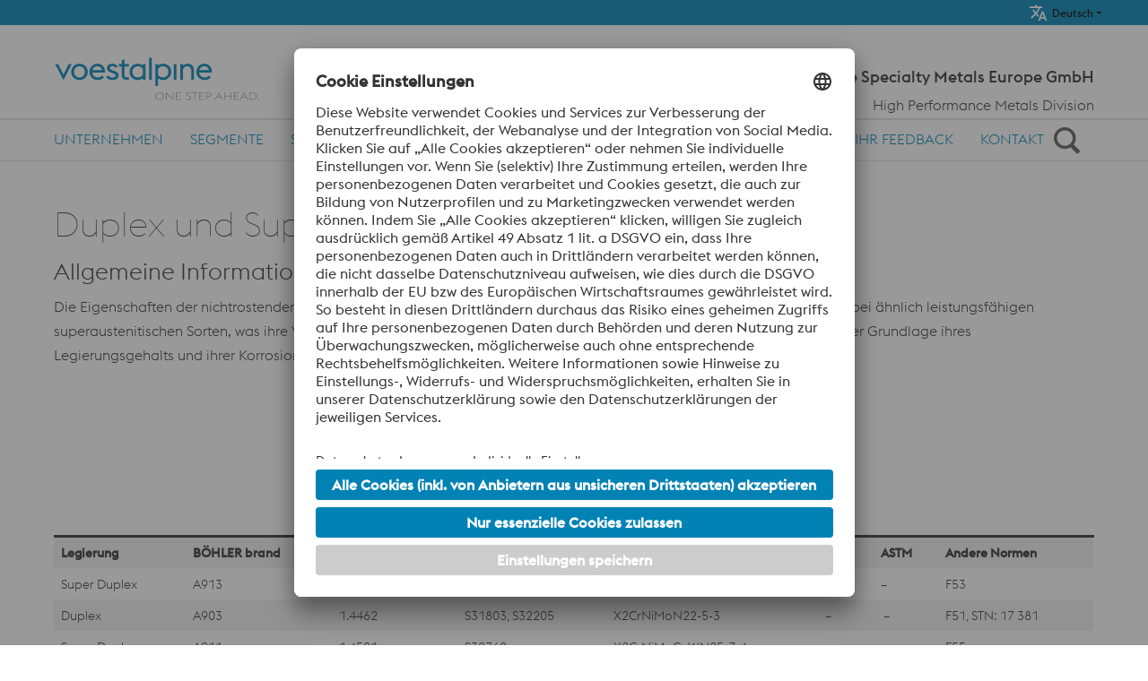

--- FILE ---
content_type: text/html; charset=UTF-8
request_url: https://www.voestalpine.com/specialtymetals/eu/de/duplex-und-super-duplex-staehle/
body_size: 14767
content:
<!DOCTYPE html>
<html lang="de-DE" class="no-js no-svg">
<head>
    <meta charset="UTF-8">
        <title>Duplex und Super Duplex Staehle - voestalpine Specialty Metals Europe</title>
    <meta charset="UTF-8">
    <meta http-equiv="X-UA-Compatible" content="IE=edge,chrome=1">
        <meta name="viewport" content="width=device-width, initial-scale=1, minimum-scale=1, maximum-scale=2.0">
    <link rel="profile" href="https://gmpg.org/xfn/11">

<script>
    const wpEnv = "production";
    window.__toCdnUrl = (filename) => {
        const assetPath = (() => {
            let assetPath = `/app/assets/dist/${wpEnv}`;
            return wpEnv === 'production'
                ? assetPath + '/8.14.9'
                : assetPath;
        })()

        const pathPrefix = new URL(window.location.href).pathname.split('/')[1]
        if (pathPrefix === 'highperformancemetals' || pathPrefix === 'specialtymetals') {
            return `${pathPrefix}/${assetPath}/${filename}`
        }
        return `${assetPath}/${filename}`
    }
</script>

        
<link rel="apple-touch-icon" sizes="180x180" href="/specialtymetals/eu/app/themes/wp-theme-voestalpine-v2/assets/images/favicons/apple-touch-icon.png">
<link rel="icon" type="image/png" sizes="32x32" href="/specialtymetals/eu/app/themes/wp-theme-voestalpine-v2/assets/images/favicons/favicon-32x32.png">
<link rel="icon" type="image/png" sizes="16x16" href="/specialtymetals/eu/app/themes/wp-theme-voestalpine-v2/assets/images/favicons/favicon-16x16.png">
<link rel="manifest" href="/specialtymetals/eu/app/themes/wp-theme-voestalpine-v2/assets/images/favicons/site.webmanifest">
<link rel="mask-icon" href="/specialtymetals/eu/app/themes/wp-theme-voestalpine-v2/assets/images/favicons/safari-pinned-tab.svg" color="#0281b4">
<meta name="theme-color" content="#ffffff">
<meta name="msapplication-TileColor" content="#0281b4">
<meta name="msapplication-TileImage" content="/specialtymetals/eu/app/themes/wp-theme-voestalpine-v2/assets/images/favicons/mstile-144x144.png">
<meta name="msapplication-config" content="/specialtymetals/eu/app/themes/wp-theme-voestalpine-v2/assets/images/favicons/browserconfig.xml" />

<meta name='robots' content='index, follow, max-image-preview:large, max-snippet:-1, max-video-preview:-1' />
	<style>img:is([sizes="auto" i], [sizes^="auto," i]) { contain-intrinsic-size: 3000px 1500px }</style>
	<link rel="alternate" hreflang="en" href="/specialtymetals/eu/en/duplex-super-duplex/" />
<link rel="alternate" hreflang="de" href="/specialtymetals/eu/de/duplex-und-super-duplex-staehle/" />
<link rel="alternate" hreflang="x-default" href="/specialtymetals/eu/en/duplex-super-duplex/" />
<!-- BEGIN uc code --><link rel="preconnect" href="//web.cmp.usercentrics.eu">
<link rel="preconnect" href="//api.usercentrics.eu">
<link rel="preconnect" href="//privacy-proxy.usercentrics.eu">
<link rel="preload" href="//web.cmp.usercentrics.eu/ui/loader.js" as="script">
<link rel="preload" href="//privacy-proxy.usercentrics.eu/latest/uc-block.bundle.js" as="script">
<script type="text/javascript">
    const lang = document.querySelector('html').getAttribute('lang').split('-')[0];
    const loadCmpBanner = (imprintUrl, privacyPolicyUrl) => {
        if (window.location.href === imprintUrl || window.location.href === privacyPolicyUrl) {
            window.UC_UI_SUPPRESS_CMP_DISPLAY = true;
        }
        const scriptFirst = document.getElementsByTagName('script')[0];
        const scriptEl = document.createElement('script');
        const bridgeDomainName = 'usercentrics.voestalpine.com'.replace(/^(https?:\/\/)/i, '');
        let src = '';

        if ('1') {
            src = `https://${bridgeDomainName}/?settingsId=zCo9Qwa6t0vRWd`;
        } else {
            scriptEl.setAttribute('id', 'usercentrics-cmp');
            scriptEl.setAttribute('data-settings-id', 'zCo9Qwa6t0vRWd');
            src = 'https://web.cmp.usercentrics.eu/ui/loader.js';
        }

        scriptEl.setAttribute('data-language', lang);
        scriptEl.setAttribute('src', src);
        scriptEl.setAttribute('async', '');

        scriptFirst.parentNode.insertBefore(scriptEl, scriptFirst);

        window.addEventListener('ucEvent', (event) => {
            const eventDetail = event.detail;
            if (!eventDetail || eventDetail.action === 'onInitialPageLoad') {
                return;
            }
                            if (eventDetail?.['UTM Sales Force'] === false) {
                    const optOutLiteral = `&lt;script&gt;
document.dispatchEvent(new CustomEvent(&#039;optOutUtmCookieConsent&#039;));
&lt;/script&gt;`;
                    const parsedSnippet = new DOMParser().parseFromString(optOutLiteral, 'text/html');
                    const optOutNode = document.createRange().createContextualFragment(parsedSnippet.body.textContent);
                    document.body.appendChild(optOutNode);
                }
                    });
    }

    fetch('https://api.usercentrics.eu/settings/zCo9Qwa6t0vRWd/latest/' + lang + '.json')
        .then((response) => response.json())
        .then((json) => {
            loadCmpBanner(json.imprintUrl, json.privacyPolicyUrl)
        }).catch(() => {
            loadCmpBanner('', '')
        });
</script>
<!-- Google Tag Manager -->
<script type="text/plain" data-usercentrics="Google Tag Manager">
    // Create dataLayer
    window.dataLayer = window.dataLayer || [];
    function gtag() {
        dataLayer.push(arguments);
    }
    // Set "denied" as default for both ad and analytics storage, as well as ad_user_data and ad_personalization
    gtag('consent', 'default', {
        ad_user_data: 'denied',
        ad_personalization: 'denied',
        ad_storage: 'denied',
        analytics_storage: 'denied',
        wait_for_update: 2000 // Milliseconds to wait for update
    });
    // Enable ads data redaction by default (optional)
    gtag('set', 'ads_data_redaction', true);
    // Google Tag Manager
    (function(w, d, s, l, i) {
        w[l] = w[l] || [];
        w[l].push({
            'gtm.start': new Date().getTime(),
            event: 'gtm.js'
        });
        var f = d.getElementsByTagName(s)[0],
            j = d.createElement(s),
            dl = l != 'dataLayer' ? '&l=' + l : '';
        j.async = true;
        j.src = 'https://www.googletagmanager.com/gtm.js?id=' + i + dl;
        f.parentNode.insertBefore(j,f);
    })
    (window, document, 'script', 'dataLayer', 'GTM-T5764PS'); // Replace with GTM ID of respective site
</script>
<!-- End Google Tag Manager --><!-- Tracking UTM Parameters -->
<script type="text/plain" data-usercentrics="UTM Sales Force">
document.dispatchEvent(new CustomEvent('optInUtmCookieConsent'));
</script><script type="text/plain" data-usercentrics="Salesforce Marketing Cloud">
    const orgId = '7292527';
	window._etmc = window._etmc || [];
	(function() {
        var sf = document.createElement("script");
        sf.type = "text/javascript"; sf.defer = true;
        sf.src = "https://" + orgId + ".collect.igodigital.com/collect.js";
        document.getElementsByTagName("head")[0].appendChild(sf);
    })();
    const body = document.querySelector('body');
    const userId = body.getAttribute('data-user-id');
    if (userId) {
	   _etmc.push(["setOrgId", orgId]);
	   _etmc.push(['setUserInfo', {'id': userId}]);
	   _etmc.push(["trackPageView"]);
	}
</script><!-- Google tag (gtag.js) -->
<script async src="https://www.googletagmanager.com/gtag/js?id=AW-1045598093">
</script>
<script>
  window.dataLayer = window.dataLayer || [];
  function gtag(){dataLayer.push(arguments);}
  gtag('js', new Date());

  gtag('config', 'AW-1045598093');
</script>
<script type="application/javascript" src="https://privacy-proxy.usercentrics.eu/latest/uc-block.bundle.js"></script>
<script type="application/javascript">
uc.blockElements({
    'S1pcEj_jZX': '.map-wrapper'
});
</script>
<!-- END uc code -->
	<!-- This site is optimized with the Yoast SEO plugin v25.9 - https://yoast.com/wordpress/plugins/seo/ -->
	<link rel="canonical" href="https://www.voestalpine.com/specialtymetals/eu/de/duplex-und-super-duplex-staehle/" />
	<script type="application/ld+json" class="yoast-schema-graph">{
	    "@context": "https://schema.org",
	    "@graph": [
	        {
	            "@type": "WebPage",
	            "@id": "/specialtymetals/eu/de/duplex-und-super-duplex-staehle/",
	            "url": "https://www.voestalpine.com/specialtymetals/eu/de/duplex-und-super-duplex-staehle/",
	            "name": "Duplex und Super Duplex Staehle - voestalpine Specialty Metals Europe",
	            "isPartOf": {
	                "@id": "https://www.voestalpine.com/specialtymetals/eu/vahpmsm-v2/#website"
	            },
	            "datePublished": "2024-07-29T12:52:06+00:00",
	            "dateModified": "2025-03-19T10:29:25+00:00",
	            "inLanguage": "de-DE",
	            "potentialAction": [
	                {
	                    "@type": "ReadAction",
	                    "target": [
	                        "https://www.voestalpine.com/specialtymetals/eu/de/duplex-und-super-duplex-staehle/"
	                    ]
	                }
	            ]
	        },
	        {
	            "@type": "WebSite",
	            "@id": "https://www.voestalpine.com/specialtymetals/eu/vahpmsm-v2/#website",
	            "url": "https://www.voestalpine.com/specialtymetals/eu/vahpmsm-v2/",
	            "name": "voestalpine Specialty Metals Europe",
	            "description": "",
	            "potentialAction": [
	                {
	                    "@type": "SearchAction",
	                    "target": {
	                        "@type": "EntryPoint",
	                        "urlTemplate": "https://www.voestalpine.com/specialtymetals/eu/vahpmsm-v2/?s={search_term_string}"
	                    },
	                    "query-input": {
	                        "@type": "PropertyValueSpecification",
	                        "valueRequired": true,
	                        "valueName": "search_term_string"
	                    }
	                }
	            ],
	            "inLanguage": "de-DE"
	        }
	    ]
	}</script>
	<!-- / Yoast SEO plugin. -->


<link rel='dns-prefetch' href='//www.voestalpine.com' />
<link rel='stylesheet' id='wp-block-library-css' href='https://www.voestalpine.com/specialtymetals/eu/wp-includes/css/dist/block-library/style.min.css?ver=6.8.3' type='text/css' media='all' />
<style id='filebird-block-filebird-gallery-style-inline-css' type='text/css'>
ul.filebird-block-filebird-gallery{margin:auto!important;padding:0!important;width:100%}ul.filebird-block-filebird-gallery.layout-grid{display:grid;grid-gap:20px;align-items:stretch;grid-template-columns:repeat(var(--columns),1fr);justify-items:stretch}ul.filebird-block-filebird-gallery.layout-grid li img{border:1px solid #ccc;box-shadow:2px 2px 6px 0 rgba(0,0,0,.3);height:100%;max-width:100%;-o-object-fit:cover;object-fit:cover;width:100%}ul.filebird-block-filebird-gallery.layout-masonry{-moz-column-count:var(--columns);-moz-column-gap:var(--space);column-gap:var(--space);-moz-column-width:var(--min-width);columns:var(--min-width) var(--columns);display:block;overflow:auto}ul.filebird-block-filebird-gallery.layout-masonry li{margin-bottom:var(--space)}ul.filebird-block-filebird-gallery li{list-style:none}ul.filebird-block-filebird-gallery li figure{height:100%;margin:0;padding:0;position:relative;width:100%}ul.filebird-block-filebird-gallery li figure figcaption{background:linear-gradient(0deg,rgba(0,0,0,.7),rgba(0,0,0,.3) 70%,transparent);bottom:0;box-sizing:border-box;color:#fff;font-size:.8em;margin:0;max-height:100%;overflow:auto;padding:3em .77em .7em;position:absolute;text-align:center;width:100%;z-index:2}ul.filebird-block-filebird-gallery li figure figcaption a{color:inherit}

</style>
<style id='global-styles-inline-css' type='text/css'>
:root{--wp--preset--aspect-ratio--square: 1;--wp--preset--aspect-ratio--4-3: 4/3;--wp--preset--aspect-ratio--3-4: 3/4;--wp--preset--aspect-ratio--3-2: 3/2;--wp--preset--aspect-ratio--2-3: 2/3;--wp--preset--aspect-ratio--16-9: 16/9;--wp--preset--aspect-ratio--9-16: 9/16;--wp--preset--color--black: #000000;--wp--preset--color--cyan-bluish-gray: #abb8c3;--wp--preset--color--white: #ffffff;--wp--preset--color--pale-pink: #f78da7;--wp--preset--color--vivid-red: #cf2e2e;--wp--preset--color--luminous-vivid-orange: #ff6900;--wp--preset--color--luminous-vivid-amber: #fcb900;--wp--preset--color--light-green-cyan: #7bdcb5;--wp--preset--color--vivid-green-cyan: #00d084;--wp--preset--color--pale-cyan-blue: #8ed1fc;--wp--preset--color--vivid-cyan-blue: #0693e3;--wp--preset--color--vivid-purple: #9b51e0;--wp--preset--color--color-1: #333333;--wp--preset--color--color-2: #5b5b5b;--wp--preset--color--color-3: #e3e3e3;--wp--preset--color--color-4: #ffffff;--wp--preset--color--color-5: #0082b4;--wp--preset--gradient--vivid-cyan-blue-to-vivid-purple: linear-gradient(135deg,rgba(6,147,227,1) 0%,rgb(155,81,224) 100%);--wp--preset--gradient--light-green-cyan-to-vivid-green-cyan: linear-gradient(135deg,rgb(122,220,180) 0%,rgb(0,208,130) 100%);--wp--preset--gradient--luminous-vivid-amber-to-luminous-vivid-orange: linear-gradient(135deg,rgba(252,185,0,1) 0%,rgba(255,105,0,1) 100%);--wp--preset--gradient--luminous-vivid-orange-to-vivid-red: linear-gradient(135deg,rgba(255,105,0,1) 0%,rgb(207,46,46) 100%);--wp--preset--gradient--very-light-gray-to-cyan-bluish-gray: linear-gradient(135deg,rgb(238,238,238) 0%,rgb(169,184,195) 100%);--wp--preset--gradient--cool-to-warm-spectrum: linear-gradient(135deg,rgb(74,234,220) 0%,rgb(151,120,209) 20%,rgb(207,42,186) 40%,rgb(238,44,130) 60%,rgb(251,105,98) 80%,rgb(254,248,76) 100%);--wp--preset--gradient--blush-light-purple: linear-gradient(135deg,rgb(255,206,236) 0%,rgb(152,150,240) 100%);--wp--preset--gradient--blush-bordeaux: linear-gradient(135deg,rgb(254,205,165) 0%,rgb(254,45,45) 50%,rgb(107,0,62) 100%);--wp--preset--gradient--luminous-dusk: linear-gradient(135deg,rgb(255,203,112) 0%,rgb(199,81,192) 50%,rgb(65,88,208) 100%);--wp--preset--gradient--pale-ocean: linear-gradient(135deg,rgb(255,245,203) 0%,rgb(182,227,212) 50%,rgb(51,167,181) 100%);--wp--preset--gradient--electric-grass: linear-gradient(135deg,rgb(202,248,128) 0%,rgb(113,206,126) 100%);--wp--preset--gradient--midnight: linear-gradient(135deg,rgb(2,3,129) 0%,rgb(40,116,252) 100%);--wp--preset--font-size--small: 13px;--wp--preset--font-size--medium: 20px;--wp--preset--font-size--large: 36px;--wp--preset--font-size--x-large: 42px;--wp--preset--spacing--20: 0.44rem;--wp--preset--spacing--30: 0.67rem;--wp--preset--spacing--40: 1rem;--wp--preset--spacing--50: 1.5rem;--wp--preset--spacing--60: 2.25rem;--wp--preset--spacing--70: 3.38rem;--wp--preset--spacing--80: 5.06rem;--wp--preset--shadow--natural: 6px 6px 9px rgba(0, 0, 0, 0.2);--wp--preset--shadow--deep: 12px 12px 50px rgba(0, 0, 0, 0.4);--wp--preset--shadow--sharp: 6px 6px 0px rgba(0, 0, 0, 0.2);--wp--preset--shadow--outlined: 6px 6px 0px -3px rgba(255, 255, 255, 1), 6px 6px rgba(0, 0, 0, 1);--wp--preset--shadow--crisp: 6px 6px 0px rgba(0, 0, 0, 1);}.wp-block-group{--wp--preset--color--bg-color-4: #ffffff;--wp--preset--color--bg-color-33: #c8e1f0;--wp--preset--color--bg-color-3: #e3e3e3;}:root { --wp--style--global--content-size: 1220px;--wp--style--global--wide-size: 1220px; }:where(body) { margin: 0; }.wp-site-blocks > .alignleft { float: left; margin-right: 2em; }.wp-site-blocks > .alignright { float: right; margin-left: 2em; }.wp-site-blocks > .aligncenter { justify-content: center; margin-left: auto; margin-right: auto; }:where(.wp-site-blocks) > * { margin-block-start: 30px; margin-block-end: 0; }:where(.wp-site-blocks) > :first-child { margin-block-start: 0; }:where(.wp-site-blocks) > :last-child { margin-block-end: 0; }:root { --wp--style--block-gap: 30px; }:root :where(.is-layout-flow) > :first-child{margin-block-start: 0;}:root :where(.is-layout-flow) > :last-child{margin-block-end: 0;}:root :where(.is-layout-flow) > *{margin-block-start: 30px;margin-block-end: 0;}:root :where(.is-layout-constrained) > :first-child{margin-block-start: 0;}:root :where(.is-layout-constrained) > :last-child{margin-block-end: 0;}:root :where(.is-layout-constrained) > *{margin-block-start: 30px;margin-block-end: 0;}:root :where(.is-layout-flex){gap: 30px;}:root :where(.is-layout-grid){gap: 30px;}.is-layout-flow > .alignleft{float: left;margin-inline-start: 0;margin-inline-end: 2em;}.is-layout-flow > .alignright{float: right;margin-inline-start: 2em;margin-inline-end: 0;}.is-layout-flow > .aligncenter{margin-left: auto !important;margin-right: auto !important;}.is-layout-constrained > .alignleft{float: left;margin-inline-start: 0;margin-inline-end: 2em;}.is-layout-constrained > .alignright{float: right;margin-inline-start: 2em;margin-inline-end: 0;}.is-layout-constrained > .aligncenter{margin-left: auto !important;margin-right: auto !important;}.is-layout-constrained > :where(:not(.alignleft):not(.alignright):not(.alignfull)){max-width: var(--wp--style--global--content-size);margin-left: auto !important;margin-right: auto !important;}.is-layout-constrained > .alignwide{max-width: var(--wp--style--global--wide-size);}body .is-layout-flex{display: flex;}.is-layout-flex{flex-wrap: wrap;align-items: center;}.is-layout-flex > :is(*, div){margin: 0;}body .is-layout-grid{display: grid;}.is-layout-grid > :is(*, div){margin: 0;}body{padding-top: 0px;padding-right: 0px;padding-bottom: 0px;padding-left: 0px;}a:where(:not(.wp-element-button)){text-decoration: underline;}:root :where(.wp-element-button, .wp-block-button__link){background-color: #32373c;border-width: 0;color: #fff;font-family: inherit;font-size: inherit;line-height: inherit;padding: calc(0.667em + 2px) calc(1.333em + 2px);text-decoration: none;}.has-black-color{color: var(--wp--preset--color--black) !important;}.has-cyan-bluish-gray-color{color: var(--wp--preset--color--cyan-bluish-gray) !important;}.has-white-color{color: var(--wp--preset--color--white) !important;}.has-pale-pink-color{color: var(--wp--preset--color--pale-pink) !important;}.has-vivid-red-color{color: var(--wp--preset--color--vivid-red) !important;}.has-luminous-vivid-orange-color{color: var(--wp--preset--color--luminous-vivid-orange) !important;}.has-luminous-vivid-amber-color{color: var(--wp--preset--color--luminous-vivid-amber) !important;}.has-light-green-cyan-color{color: var(--wp--preset--color--light-green-cyan) !important;}.has-vivid-green-cyan-color{color: var(--wp--preset--color--vivid-green-cyan) !important;}.has-pale-cyan-blue-color{color: var(--wp--preset--color--pale-cyan-blue) !important;}.has-vivid-cyan-blue-color{color: var(--wp--preset--color--vivid-cyan-blue) !important;}.has-vivid-purple-color{color: var(--wp--preset--color--vivid-purple) !important;}.has-color-1-color{color: var(--wp--preset--color--color-1) !important;}.has-color-2-color{color: var(--wp--preset--color--color-2) !important;}.has-color-3-color{color: var(--wp--preset--color--color-3) !important;}.has-color-4-color{color: var(--wp--preset--color--color-4) !important;}.has-color-5-color{color: var(--wp--preset--color--color-5) !important;}.has-black-background-color{background-color: var(--wp--preset--color--black) !important;}.has-cyan-bluish-gray-background-color{background-color: var(--wp--preset--color--cyan-bluish-gray) !important;}.has-white-background-color{background-color: var(--wp--preset--color--white) !important;}.has-pale-pink-background-color{background-color: var(--wp--preset--color--pale-pink) !important;}.has-vivid-red-background-color{background-color: var(--wp--preset--color--vivid-red) !important;}.has-luminous-vivid-orange-background-color{background-color: var(--wp--preset--color--luminous-vivid-orange) !important;}.has-luminous-vivid-amber-background-color{background-color: var(--wp--preset--color--luminous-vivid-amber) !important;}.has-light-green-cyan-background-color{background-color: var(--wp--preset--color--light-green-cyan) !important;}.has-vivid-green-cyan-background-color{background-color: var(--wp--preset--color--vivid-green-cyan) !important;}.has-pale-cyan-blue-background-color{background-color: var(--wp--preset--color--pale-cyan-blue) !important;}.has-vivid-cyan-blue-background-color{background-color: var(--wp--preset--color--vivid-cyan-blue) !important;}.has-vivid-purple-background-color{background-color: var(--wp--preset--color--vivid-purple) !important;}.has-color-1-background-color{background-color: var(--wp--preset--color--color-1) !important;}.has-color-2-background-color{background-color: var(--wp--preset--color--color-2) !important;}.has-color-3-background-color{background-color: var(--wp--preset--color--color-3) !important;}.has-color-4-background-color{background-color: var(--wp--preset--color--color-4) !important;}.has-color-5-background-color{background-color: var(--wp--preset--color--color-5) !important;}.has-black-border-color{border-color: var(--wp--preset--color--black) !important;}.has-cyan-bluish-gray-border-color{border-color: var(--wp--preset--color--cyan-bluish-gray) !important;}.has-white-border-color{border-color: var(--wp--preset--color--white) !important;}.has-pale-pink-border-color{border-color: var(--wp--preset--color--pale-pink) !important;}.has-vivid-red-border-color{border-color: var(--wp--preset--color--vivid-red) !important;}.has-luminous-vivid-orange-border-color{border-color: var(--wp--preset--color--luminous-vivid-orange) !important;}.has-luminous-vivid-amber-border-color{border-color: var(--wp--preset--color--luminous-vivid-amber) !important;}.has-light-green-cyan-border-color{border-color: var(--wp--preset--color--light-green-cyan) !important;}.has-vivid-green-cyan-border-color{border-color: var(--wp--preset--color--vivid-green-cyan) !important;}.has-pale-cyan-blue-border-color{border-color: var(--wp--preset--color--pale-cyan-blue) !important;}.has-vivid-cyan-blue-border-color{border-color: var(--wp--preset--color--vivid-cyan-blue) !important;}.has-vivid-purple-border-color{border-color: var(--wp--preset--color--vivid-purple) !important;}.has-color-1-border-color{border-color: var(--wp--preset--color--color-1) !important;}.has-color-2-border-color{border-color: var(--wp--preset--color--color-2) !important;}.has-color-3-border-color{border-color: var(--wp--preset--color--color-3) !important;}.has-color-4-border-color{border-color: var(--wp--preset--color--color-4) !important;}.has-color-5-border-color{border-color: var(--wp--preset--color--color-5) !important;}.has-vivid-cyan-blue-to-vivid-purple-gradient-background{background: var(--wp--preset--gradient--vivid-cyan-blue-to-vivid-purple) !important;}.has-light-green-cyan-to-vivid-green-cyan-gradient-background{background: var(--wp--preset--gradient--light-green-cyan-to-vivid-green-cyan) !important;}.has-luminous-vivid-amber-to-luminous-vivid-orange-gradient-background{background: var(--wp--preset--gradient--luminous-vivid-amber-to-luminous-vivid-orange) !important;}.has-luminous-vivid-orange-to-vivid-red-gradient-background{background: var(--wp--preset--gradient--luminous-vivid-orange-to-vivid-red) !important;}.has-very-light-gray-to-cyan-bluish-gray-gradient-background{background: var(--wp--preset--gradient--very-light-gray-to-cyan-bluish-gray) !important;}.has-cool-to-warm-spectrum-gradient-background{background: var(--wp--preset--gradient--cool-to-warm-spectrum) !important;}.has-blush-light-purple-gradient-background{background: var(--wp--preset--gradient--blush-light-purple) !important;}.has-blush-bordeaux-gradient-background{background: var(--wp--preset--gradient--blush-bordeaux) !important;}.has-luminous-dusk-gradient-background{background: var(--wp--preset--gradient--luminous-dusk) !important;}.has-pale-ocean-gradient-background{background: var(--wp--preset--gradient--pale-ocean) !important;}.has-electric-grass-gradient-background{background: var(--wp--preset--gradient--electric-grass) !important;}.has-midnight-gradient-background{background: var(--wp--preset--gradient--midnight) !important;}.has-small-font-size{font-size: var(--wp--preset--font-size--small) !important;}.has-medium-font-size{font-size: var(--wp--preset--font-size--medium) !important;}.has-large-font-size{font-size: var(--wp--preset--font-size--large) !important;}.has-x-large-font-size{font-size: var(--wp--preset--font-size--x-large) !important;}.wp-block-group.has-bg-color-4-color{color: var(--wp--preset--color--bg-color-4) !important;}.wp-block-group.has-bg-color-33-color{color: var(--wp--preset--color--bg-color-33) !important;}.wp-block-group.has-bg-color-3-color{color: var(--wp--preset--color--bg-color-3) !important;}.wp-block-group.has-bg-color-4-background-color{background-color: var(--wp--preset--color--bg-color-4) !important;}.wp-block-group.has-bg-color-33-background-color{background-color: var(--wp--preset--color--bg-color-33) !important;}.wp-block-group.has-bg-color-3-background-color{background-color: var(--wp--preset--color--bg-color-3) !important;}.wp-block-group.has-bg-color-4-border-color{border-color: var(--wp--preset--color--bg-color-4) !important;}.wp-block-group.has-bg-color-33-border-color{border-color: var(--wp--preset--color--bg-color-33) !important;}.wp-block-group.has-bg-color-3-border-color{border-color: var(--wp--preset--color--bg-color-3) !important;}
:root :where(.wp-block-pullquote){font-size: 1.5em;line-height: 1.6;}
</style>
<link rel='stylesheet' id='voestalpine-brand-master-css' href='https://www.voestalpine.com/specialtymetals/eu/app/mu-plugins/wp-plugin-common//public/css/voestalpine-brand-master-public.css?ver=8.14.9' type='text/css' media='all' />
<link rel='stylesheet' id='contact-form-7-css' href='https://www.voestalpine.com/specialtymetals/eu/app/plugins/contact-form-7/includes/css/styles.css?ver=6.1.3' type='text/css' media='all' />
<link rel='stylesheet' id='cms-navigation-style-base-css' href='https://www.voestalpine.com/specialtymetals/eu/app/plugins/wpml-cms-nav/res/css/cms-navigation-base.css?ver=1.5.6' type='text/css' media='screen' />
<link rel='stylesheet' id='cms-navigation-style-css' href='https://www.voestalpine.com/specialtymetals/eu/app/plugins/wpml-cms-nav/res/css/cms-navigation.css?ver=1.5.6' type='text/css' media='screen' />
<link rel='stylesheet' id='wp-theme-voestalpine-v2-style-css' href='https://www.voestalpine.com/specialtymetals/eu/app/themes/wp-theme-voestalpine-v2/assets/css/style.css?ver=8.14.9' type='text/css' media='all' />
<link rel='stylesheet' id='wp-theme-voestalpine-v2-vue-styles-css' href='https://www.voestalpine.com/specialtymetals/eu/app/themes/wp-theme-voestalpine-v2/assets/css/style-voestalpine.css?ver=8.14.9' type='text/css' media='all' />
<script type="text/javascript" id="wpml-cookie-js-extra">
/* <![CDATA[ */
var wpml_cookies = {"wp-wpml_current_language":{"value":"de","expires":1,"path":"\/"}};
var wpml_cookies = {"wp-wpml_current_language":{"value":"de","expires":1,"path":"\/"}};
/* ]]> */
</script>
<script type="text/javascript" src="https://www.voestalpine.com/specialtymetals/eu/app/plugins/sitepress-multilingual-cms/res/js/cookies/language-cookie.js?ver=485900" id="wpml-cookie-js" defer="defer" data-wp-strategy="defer"></script>
<script type="text/javascript" src="https://www.voestalpine.com/specialtymetals/eu/wp-includes/js/jquery/jquery.min.js?ver=3.7.1" id="jquery-core-js"></script>
<script type="text/javascript" src="https://www.voestalpine.com/specialtymetals/eu/wp-includes/js/jquery/jquery-migrate.min.js?ver=3.4.1" id="jquery-migrate-js"></script>

<link rel='shortlink' href='https://www.voestalpine.com/specialtymetals/eu/de/?p=497' />
<meta name="generator" content="WPML ver:4.8.5 stt:1,3;" />
<meta name="page-type" content="No specific type"><meta name="default-language-postid" content="94">
</head>
<body class="wp-singular page-template-default page page-id-497 wp-theme-wp-theme-vabasic wp-child-theme-wp-theme-voestalpine-v2 body-lang-de"
      data-urlprefix="https://www.voestalpine.com/specialtymetals/eu/de"     
      data-blog-id="251"
      data-theme="wp-theme-voestalpine-v2"
      id="pageTop">


    
<header>
    <div class="container">
        <div class="meta-navigation d-none d-lg-block">
            <div class="row">
                <div class="col-12">
                    <nav class="navbar-meta navbar-meta-2" aria-labelledby="metaNav">
                        <span class="navTitle visually-hidden" id="metaNav">Meta Navigation</span>
                                                                                    <div class="language-navigation dropdown">
            <button href="#"
                    class="dropdown-toggle"
                    type="button"
                    id="language-navigation-desktop"
                    data-bs-toggle="dropdown"
                    aria-haspopup="true"
                    aria-expanded="true">
                                                                                                <span class="on-icon-language-switch" aria-hidden="true"></span>Deutsch
                                                </button>
            <ul class="dropdown-menu dropdown-menu-right" aria-labelledby="language-navigation-desktop">
                                                            <li>
                            <a href="/specialtymetals/eu/en/duplex-super-duplex/" class="dropdown-item">English</a>
                        </li>
                                                                                    </ul>
        </div>
                                                                    </nav>
                </div>
            </div>
        </div>
        <div class="header-logos  border-bottom ">
            <div class="row row-centered">
                <div class="col-12 d-flex">
                    <div id="logo" class="voestalpine"><a href="https://www.voestalpine.com/specialtymetals/eu/de/" aria-label="Home"></a></div>
<div id="company-logo-sm">
    <div class="content">
        <a href="https://www.voestalpine.com/specialtymetals/eu/de/" class="company-link">voestalpine Specialty Metals Europe GmbH</a>
    </div>
</div>
                    <div id="main-nav-icon-wrapper">
        <button id="main-nav-icon"
            class="navbar-toggler collapsed d-block d-xl-none"
            type="button"
            data-bs-toggle="collapse"
            data-bs-target="#mainNavigation"
            aria-controls="mainNavigation"
            aria-expanded="false"
            aria-label="Toggle Navigation">
                            <span class="icon-bar-wrapper">
                                <span class="icon-bar"></span>
                                <span class="icon-bar"></span>
                                <span class="icon-bar"></span>
                            </span>
        <span class="icon icon-cross"></span>
    </button>
</div>
                    <div class="searchbox-wrapper mobile-searchbox-wrapper">
                        <div class="searchbox">
                            <button class="box-icon-search search-trigger"
        type="button"
        aria-label="Open Search Form"
        aria-expanded="false">
    <span class="icon" aria-hidden="true"></span>
</button>
<div class="boxsearch animation_fade_in_top" aria-hidden="true">
    <form role="search" method="get" class="search-form" action="https://www.voestalpine.com/specialtymetals/eu/de/" novalidate="novalidate">
        <div class="form-floating">
            <input type="search" name="s" class="form-control" id="floatingInput2" placeholder="Search">
            <label for="floatingInput2">Search</label>
        </div>
    </form>
</div>                        </div>
                    </div>
                                            <div id="company-logo">
                            <div class="content">
                                                                    <a href="https://www.voestalpine.com/specialtymetals/eu/de/" class="company-logo">voestalpine Specialty Metals Europe GmbH</a>
                                                                                                    <a href="https://www.voestalpine.com/highperformancemetals/de" target="_blank"
                                       class="company-link">High Performance Metals Division</a>
                                                            </div>
                        </div>
                                    </div>
            </div>
        </div>
                <div class="main-navigation-wrapper ">
            <div class="row row-centered">
                <div class="col-12">
                    <div class="navigation-wrapper">
                        <div class="navigation-opened-wrapper">
                            <nav class="navbar" aria-labelledby="desktopNav">
                                <span class="navTitle visually-hidden" id="desktopNav">Main Navigation</span>
                                <ul class="navbar-nav">
                                                                                    <li class="nav-item dropdown">
            <a href="/specialtymetals/eu/de/ueber-uns/"
               title="Unternehmen"
               class="nav-link dropdown-toggle"
               data-bs-toggle="dropdown"
               aria-expanded="false">Unternehmen
            </a>
            <div class="dropdown-menu">
                <ul class="nav" role="menu">
                                                                                                <li class="">
                                <a href="/specialtymetals/eu/de/unternehmensvideocompany-video/" class="dropdown-item"
                                    target="_self"
                                    title="Unternehmensvideo"
                                    aria-label="Unternehmensvideo">
                                    Unternehmensvideo
                                </a>
                            </li>
                                                                                                                        <li class="">
                                <a href="/specialtymetals/eu/de/ueber-uns/" class="dropdown-item"
                                    target="_self"
                                    title="Über uns"
                                    aria-label="Über uns">
                                    Über uns
                                </a>
                            </li>
                                                                                                                        <li class="">
                                <a href="/specialtymetals/eu/de/unsere-partner/" class="dropdown-item"
                                    target="_self"
                                    title="Unsere Partner"
                                    aria-label="Unsere Partner">
                                    Unsere Partner
                                </a>
                            </li>
                                                                                                                        <li class="">
                                <a href="/specialtymetals/eu/de/hseq-2/" class="dropdown-item"
                                    target="_self"
                                    title="Qualität"
                                    aria-label="Qualität">
                                    Qualität
                                </a>
                            </li>
                                                                                                                        <li class="">
                                <a href="/specialtymetals/eu/de/inspire/" class="dropdown-item"
                                    target="_self"
                                    title="inSPire"
                                    aria-label="inSPire">
                                    inSPire
                                </a>
                            </li>
                                                                                                                        <li class="">
                                <a href="/specialtymetals/eu/de/hseq/" class="dropdown-item"
                                    target="_self"
                                    title="HSEQ"
                                    aria-label="HSEQ">
                                    HSEQ
                                </a>
                            </li>
                                                                                                                        <li class="">
                                <a href="/specialtymetals/eu/de/agb/" class="dropdown-item"
                                    target="_self"
                                    title="AGB"
                                    aria-label="AGB">
                                    AGB
                                </a>
                            </li>
                                                                                                                        <li class="">
                                <a href="/specialtymetals/eu/de/compliance/" class="dropdown-item"
                                    target="_self"
                                    title="Compliance"
                                    aria-label="Compliance">
                                    Compliance
                                </a>
                            </li>
                                                            </ul>
            </div>
        </li>
                <li class="nav-item dropdown">
            <a href="/specialtymetals/eu/de/segmente/"
               title="Segmente"
               class="nav-link dropdown-toggle"
               data-bs-toggle="dropdown"
               aria-expanded="false">Segmente
            </a>
            <div class="dropdown-menu">
                <ul class="nav" role="menu">
                                                                                                <li class="">
                                <a href="/specialtymetals/eu/de/segmente/" class="dropdown-item"
                                    target="_self"
                                    title="Unsere Segmente"
                                    aria-label="Unsere Segmente">
                                    Unsere Segmente
                                </a>
                            </li>
                                                                                                                        <li class="">
                                <a href="/specialtymetals/eu/de/luftfahrt/" class="dropdown-item"
                                    target="_self"
                                    title="Luftfahrt"
                                    aria-label="Luftfahrt">
                                    Luftfahrt
                                </a>
                            </li>
                                                                                                                        <li class="">
                                <a href="/specialtymetals/eu/de/energietechnik/" class="dropdown-item"
                                    target="_self"
                                    title="Energietechnik"
                                    aria-label="Energietechnik">
                                    Energietechnik
                                </a>
                            </li>
                                                                                                                        <li class="">
                                <a href="/specialtymetals/eu/de/oel-und-gas-chem-industrie/" class="dropdown-item"
                                    target="_self"
                                    title="Öl und Gas – CPI"
                                    aria-label="Öl und Gas – CPI">
                                    Öl und Gas – CPI
                                </a>
                            </li>
                                                                                                                        <li class="">
                                <a href="/specialtymetals/eu/de/industrials/" class="dropdown-item"
                                    target="_self"
                                    title="Industrials"
                                    aria-label="Industrials">
                                    Industrials
                                </a>
                            </li>
                                                            </ul>
            </div>
        </li>
                <li class="nav-item dropdown">
            <a href="/specialtymetals/eu/de/services/"
               title="Services"
               class="nav-link dropdown-toggle"
               data-bs-toggle="dropdown"
               aria-expanded="false">Services
            </a>
            <div class="dropdown-menu">
                <ul class="nav" role="menu">
                                                                                                <li class="">
                                <a href="/specialtymetals/eu/de/services/" class="dropdown-item"
                                    target="_self"
                                    title="Unsere Services"
                                    aria-label="Unsere Services">
                                    Unsere Services
                                </a>
                            </li>
                                                                                                                        <li class="">
                                <a href="/specialtymetals/eu/de/technische-dienstleistungen/" class="dropdown-item"
                                    target="_self"
                                    title="Technische Dienstleistungen"
                                    aria-label="Technische Dienstleistungen">
                                    Technische Dienstleistungen
                                </a>
                            </li>
                                                                                                                        <li class="">
                                <a href="/specialtymetals/eu/de/scm-lager-und-distributionsloesungen/" class="dropdown-item"
                                    target="_self"
                                    title="SCM Lager- und Distributionslösungen"
                                    aria-label="SCM Lager- und Distributionslösungen">
                                    SCM Lager- und Distributionslösungen
                                </a>
                            </li>
                                                            </ul>
            </div>
        </li>
                <li class="nav-item dropdown active">
            <a href="/specialtymetals/eu/de/materialien/"
               title="Materialien"
               class="nav-link dropdown-toggle"
               data-bs-toggle="dropdown"
               aria-expanded="false">Materialien
            </a>
            <div class="dropdown-menu">
                <ul class="nav" role="menu">
                                                                                                <li class="">
                                <a href="/specialtymetals/eu/de/materialien/" class="dropdown-item"
                                    target="_self"
                                    title="Unsere Materialien"
                                    aria-label="Unsere Materialien">
                                    Unsere Materialien
                                </a>
                            </li>
                                                                                                                        <li class="">
                                <a href="/specialtymetals/eu/de/nickel-based-alloys/" class="dropdown-item"
                                    target="_self"
                                    title="Nickelbasislegierungen"
                                    aria-label="Nickelbasislegierungen">
                                    Nickelbasislegierungen
                                </a>
                            </li>
                                                                                                                        <li class="active">
                                <a href="/specialtymetals/eu/de/duplex-und-super-duplex-staehle/" class="dropdown-item"
                                    target="_self"
                                    title="Duplex und Super Duplex Staehle"
                                    aria-label="Duplex und Super Duplex Staehle">
                                    Duplex und Super Duplex Staehle
                                </a>
                            </li>
                                                                                                                        <li class="">
                                <a href="/specialtymetals/eu/de/martensitische-edelstaehle/" class="dropdown-item"
                                    target="_self"
                                    title="Martensitische Edelstaehle"
                                    aria-label="Martensitische Edelstaehle">
                                    Martensitische Edelstaehle
                                </a>
                            </li>
                                                                                                                        <li class="">
                                <a href="/specialtymetals/eu/de/ausscheidungshaertende-staehle/" class="dropdown-item"
                                    target="_self"
                                    title="Ausscheidungshärtende Stähle"
                                    aria-label="Ausscheidungshärtende Stähle">
                                    Ausscheidungshärtende Stähle
                                </a>
                            </li>
                                                                                                                        <li class="">
                                <a href="/specialtymetals/eu/de/austenitische-und-superaustenitische-edelstaehle/" class="dropdown-item"
                                    target="_self"
                                    title="Austenitische und superaustenitische Edelstähle"
                                    aria-label="Austenitische und superaustenitische Edelstähle">
                                    Austenitische und superaustenitische Edelstähle
                                </a>
                            </li>
                                                                                                                        <li class="">
                                <a href="/specialtymetals/eu/de/hitze-und-kriechbestaendige-staehle/" class="dropdown-item"
                                    target="_self"
                                    title="Hitze-und kriechbeständige Stähle"
                                    aria-label="Hitze-und kriechbeständige Stähle">
                                    Hitze-und kriechbeständige Stähle
                                </a>
                            </li>
                                                                                                                        <li class="">
                                <a href="/specialtymetals/eu/de/kupferlagerbronze/" class="dropdown-item"
                                    target="_self"
                                    title="Kupferlagerbronze"
                                    aria-label="Kupferlagerbronze">
                                    Kupferlagerbronze
                                </a>
                            </li>
                                                                                                                        <li class="">
                                <a href="/specialtymetals/eu/de/technische-staehle/" class="dropdown-item"
                                    target="_self"
                                    title="Technische Stähle"
                                    aria-label="Technische Stähle">
                                    Technische Stähle
                                </a>
                            </li>
                                                                                                                        <li class="">
                                <a href="/specialtymetals/eu/de/legierungen-mit-besonderen-physikalischen-anforderungen/" class="dropdown-item"
                                    target="_self"
                                    title="Legierungen mit besonderen physikalischen anforderungen"
                                    aria-label="Legierungen mit besonderen physikalischen anforderungen">
                                    Legierungen mit besonderen physikalischen anforderungen
                                </a>
                            </li>
                                                                                                                        <li class="">
                                <a href="/specialtymetals/eu/de/andere-materialien/" class="dropdown-item"
                                    target="_self"
                                    title="Andere Materialien"
                                    aria-label="Andere Materialien">
                                    Andere Materialien
                                </a>
                            </li>
                                                                                                                        <li class="">
                                <a href="/specialtymetals/eu/de/titan/" class="dropdown-item"
                                    target="_self"
                                    title="Titan"
                                    aria-label="Titan">
                                    Titan
                                </a>
                            </li>
                                                            </ul>
            </div>
        </li>
                <li class="nav-item">
            <a href="/specialtymetals/eu/de/karriere/" target="_self"
                title="Karriere"
                aria-label="Karriere">
                Karriere
            </a>
        </li>
                <li class="nav-item">
            <a href="/specialtymetals/eu/de/produktformen/" target="_self"
                title="Produktformen"
                aria-label="Produktformen">
                Produktformen
            </a>
        </li>
                <li class="nav-item dropdown">
            <a href="#"
               title="Download"
               class="nav-link dropdown-toggle"
               data-bs-toggle="dropdown"
               aria-expanded="false">Download
            </a>
            <div class="dropdown-menu">
                <ul class="nav" role="menu">
                                                                                                <li class="">
                                <a href="https://www.voestalpine.com/specialtymetals/eu/app/uploads/sites/251/2024/09/Digital-Flyer-Website-vsme.pdf" class="dropdown-item"
                                    target="_blank"
                                    title="Lagerprogramm Sonderprodukte (link will open in new tab)"
                                    aria-label="Lagerprogramm Sonderprodukte (link will open in new tab)">
                                    Lagerprogramm Sonderprodukte
                                </a>
                            </li>
                                                                                                                        <li class="">
                                <a href="/specialtymetals/eu/app/uploads/sites/251/2025/05/1.-EN-9100-inkl.-ISO-9001-DE.pdf" class="dropdown-item"
                                    target="_self"
                                    title="ISO9001"
                                    aria-label="ISO9001">
                                    ISO9001
                                </a>
                            </li>
                                                                                                                        <li class="">
                                <a href="/specialtymetals/eu/app/uploads/sites/251/2025/05/2.-EN-9120-inkl.-ISO-9001-DE.pdf" class="dropdown-item"
                                    target="_self"
                                    title="EN 9120"
                                    aria-label="EN 9120">
                                    EN 9120
                                </a>
                            </li>
                                                                                                                        <li class="">
                                <a href="/specialtymetals/eu/app/uploads/sites/251/2025/05/3.-DGRL-2014_68_EU-AD-2000-Merkblatt-W0-DE.pdf" class="dropdown-item"
                                    target="_self"
                                    title="PED 2014_68_EU_W0"
                                    aria-label="PED 2014_68_EU_W0">
                                    PED 2014_68_EU_W0
                                </a>
                            </li>
                                                                                                                        <li class="">
                                <a href="/specialtymetals/eu/app/uploads/sites/251/2025/05/4.-DGRL-2014_68_EU-AD-2000-Merkblatt-W0-Anlage-Annex.pdf" class="dropdown-item"
                                    target="_self"
                                    title="PED 2014_68_EU_W0_Annex"
                                    aria-label="PED 2014_68_EU_W0_Annex">
                                    PED 2014_68_EU_W0_Annex
                                </a>
                            </li>
                                                            </ul>
            </div>
        </li>
                <li class="nav-item dropdown">
            <a href="https://forms.cloud.microsoft/e/XFTXRgSMRt"
               title="Ihr Feedback"
               class="nav-link dropdown-toggle"
               data-bs-toggle="dropdown"
               aria-expanded="false">Ihr Feedback
            </a>
            <div class="dropdown-menu">
                <ul class="nav" role="menu">
                                                                                                <li class="">
                                <a href="/specialtymetals/eu/de/kundenumfrageergebnisse-2025/" class="dropdown-item"
                                    target="_self"
                                    title="Kundenumfrageergebnisse 2025"
                                    aria-label="Kundenumfrageergebnisse 2025">
                                    Kundenumfrageergebnisse 2025
                                </a>
                            </li>
                                                            </ul>
            </div>
        </li>
                <li class="nav-item">
            <a href="/specialtymetals/eu/de/kontakt/" target="_self"
                title="Kontakt"
                aria-label="Kontakt">
                Kontakt
            </a>
        </li>
                                    </ul>
                            </nav>
                                                            <div class="searchbox d-lg-inline-block">
                                    <button class="box-icon-search search-trigger"
        type="button"
        aria-label="Open Search Form"
        aria-expanded="false">
    <span class="icon" aria-hidden="true"></span>
</button>
<div class="boxsearch animation_fade_in_top" aria-hidden="true">
    <form role="search" method="get" class="search-form" action="https://www.voestalpine.com/specialtymetals/eu/de/" novalidate="novalidate">
        <div class="form-floating">
            <input type="search" name="s" class="form-control" id="floatingInput2" placeholder="Search">
            <label for="floatingInput2">Search</label>
        </div>
    </form>
</div>                                </div>
                            
                        </div>
                    </div>
                </div>
            </div>
        </div>
        <div class="mobile-navigation-wrapper navbar-collapse collapse" id="mainNavigation">
    <div class="mobile-navigation">
        <nav class="navbar d-xl-none" aria-labelledby="mobileNav">
            <span class="navTitle visually-hidden" id="mobileNav">
                Main Navigation
            </span>
            <div class="container ">
                <div class="navbar-collapse">
                    <ul id="menu" class="nav navbar-nav navbar-mega-menu">
                                                                                    <li class="nav-item dropdown">
                                    <button class="has-submenu"
                                            id="mobiledropdown536"
                                            data-bs-toggle="dropdown">
                                        <span class="nav-item-title">Unternehmen</span>
                                        <span class="toggle-icon" aria-hidden="true"></span>
                                    </button>
                                    <div class="dropdown-menu" aria-labelledby="mobiledropdown536"
                                        aria-expanded="false">
                                        <ul class="navbar-nav">
                                                                                                                                                <li class="nav-item">
                                                        <a href="/specialtymetals/eu/de/unternehmensvideocompany-video/"
                                                            title="Unternehmensvideo"
                                                            aria-label="Unternehmensvideo"
                                                            target="_self">
                                                            Unternehmensvideo
                                                        </a>
                                                    </li>
                                                                                                                                                                                                <li class="nav-item">
                                                        <a href="/specialtymetals/eu/de/ueber-uns/"
                                                            title="Über uns"
                                                            aria-label="Über uns"
                                                            target="_self">
                                                            Über uns
                                                        </a>
                                                    </li>
                                                                                                                                                                                                <li class="nav-item">
                                                        <a href="/specialtymetals/eu/de/unsere-partner/"
                                                            title="Unsere Partner"
                                                            aria-label="Unsere Partner"
                                                            target="_self">
                                                            Unsere Partner
                                                        </a>
                                                    </li>
                                                                                                                                                                                                <li class="nav-item">
                                                        <a href="/specialtymetals/eu/de/hseq-2/"
                                                            title="Qualität"
                                                            aria-label="Qualität"
                                                            target="_self">
                                                            Qualität
                                                        </a>
                                                    </li>
                                                                                                                                                                                                <li class="nav-item">
                                                        <a href="/specialtymetals/eu/de/inspire/"
                                                            title="inSPire"
                                                            aria-label="inSPire"
                                                            target="_self">
                                                            inSPire
                                                        </a>
                                                    </li>
                                                                                                                                                                                                <li class="nav-item">
                                                        <a href="/specialtymetals/eu/de/hseq/"
                                                            title="HSEQ"
                                                            aria-label="HSEQ"
                                                            target="_self">
                                                            HSEQ
                                                        </a>
                                                    </li>
                                                                                                                                                                                                <li class="nav-item">
                                                        <a href="/specialtymetals/eu/de/agb/"
                                                            title="AGB"
                                                            aria-label="AGB"
                                                            target="_self">
                                                            AGB
                                                        </a>
                                                    </li>
                                                                                                                                                                                                <li class="nav-item">
                                                        <a href="/specialtymetals/eu/de/compliance/"
                                                            title="Compliance"
                                                            aria-label="Compliance"
                                                            target="_self">
                                                            Compliance
                                                        </a>
                                                    </li>
                                                                                                                                    </ul>
                                    </div>
                                </li>
                                                                                                                <li class="nav-item dropdown">
                                    <button class="has-submenu"
                                            id="mobiledropdown537"
                                            data-bs-toggle="dropdown">
                                        <span class="nav-item-title">Segmente</span>
                                        <span class="toggle-icon" aria-hidden="true"></span>
                                    </button>
                                    <div class="dropdown-menu" aria-labelledby="mobiledropdown537"
                                        aria-expanded="false">
                                        <ul class="navbar-nav">
                                                                                                                                                <li class="nav-item">
                                                        <a href="/specialtymetals/eu/de/segmente/"
                                                            title="Unsere Segmente"
                                                            aria-label="Unsere Segmente"
                                                            target="_self">
                                                            Unsere Segmente
                                                        </a>
                                                    </li>
                                                                                                                                                                                                <li class="nav-item">
                                                        <a href="/specialtymetals/eu/de/luftfahrt/"
                                                            title="Luftfahrt"
                                                            aria-label="Luftfahrt"
                                                            target="_self">
                                                            Luftfahrt
                                                        </a>
                                                    </li>
                                                                                                                                                                                                <li class="nav-item">
                                                        <a href="/specialtymetals/eu/de/energietechnik/"
                                                            title="Energietechnik"
                                                            aria-label="Energietechnik"
                                                            target="_self">
                                                            Energietechnik
                                                        </a>
                                                    </li>
                                                                                                                                                                                                <li class="nav-item">
                                                        <a href="/specialtymetals/eu/de/oel-und-gas-chem-industrie/"
                                                            title="Öl und Gas – CPI"
                                                            aria-label="Öl und Gas – CPI"
                                                            target="_self">
                                                            Öl und Gas – CPI
                                                        </a>
                                                    </li>
                                                                                                                                                                                                <li class="nav-item">
                                                        <a href="/specialtymetals/eu/de/industrials/"
                                                            title="Industrials"
                                                            aria-label="Industrials"
                                                            target="_self">
                                                            Industrials
                                                        </a>
                                                    </li>
                                                                                                                                    </ul>
                                    </div>
                                </li>
                                                                                                                <li class="nav-item dropdown">
                                    <button class="has-submenu"
                                            id="mobiledropdown538"
                                            data-bs-toggle="dropdown">
                                        <span class="nav-item-title">Services</span>
                                        <span class="toggle-icon" aria-hidden="true"></span>
                                    </button>
                                    <div class="dropdown-menu" aria-labelledby="mobiledropdown538"
                                        aria-expanded="false">
                                        <ul class="navbar-nav">
                                                                                                                                                <li class="nav-item">
                                                        <a href="/specialtymetals/eu/de/services/"
                                                            title="Unsere Services"
                                                            aria-label="Unsere Services"
                                                            target="_self">
                                                            Unsere Services
                                                        </a>
                                                    </li>
                                                                                                                                                                                                <li class="nav-item">
                                                        <a href="/specialtymetals/eu/de/technische-dienstleistungen/"
                                                            title="Technische Dienstleistungen"
                                                            aria-label="Technische Dienstleistungen"
                                                            target="_self">
                                                            Technische Dienstleistungen
                                                        </a>
                                                    </li>
                                                                                                                                                                                                <li class="nav-item">
                                                        <a href="/specialtymetals/eu/de/scm-lager-und-distributionsloesungen/"
                                                            title="SCM Lager- und Distributionslösungen"
                                                            aria-label="SCM Lager- und Distributionslösungen"
                                                            target="_self">
                                                            SCM Lager- und Distributionslösungen
                                                        </a>
                                                    </li>
                                                                                                                                    </ul>
                                    </div>
                                </li>
                                                                                                                <li class="nav-item dropdown active">
                                    <button class="has-submenu"
                                            id="mobiledropdown535"
                                            data-bs-toggle="dropdown">
                                        <span class="nav-item-title">Materialien</span>
                                        <span class="toggle-icon" aria-hidden="true"></span>
                                    </button>
                                    <div class="dropdown-menu" aria-labelledby="mobiledropdown535"
                                        aria-expanded="false">
                                        <ul class="navbar-nav">
                                                                                                                                                <li class="nav-item">
                                                        <a href="/specialtymetals/eu/de/materialien/"
                                                            title="Unsere Materialien"
                                                            aria-label="Unsere Materialien"
                                                            target="_self">
                                                            Unsere Materialien
                                                        </a>
                                                    </li>
                                                                                                                                                                                                <li class="nav-item">
                                                        <a href="/specialtymetals/eu/de/nickel-based-alloys/"
                                                            title="Nickelbasislegierungen"
                                                            aria-label="Nickelbasislegierungen"
                                                            target="_self">
                                                            Nickelbasislegierungen
                                                        </a>
                                                    </li>
                                                                                                                                                                                                <li class="nav-item active">
                                                        <a href="/specialtymetals/eu/de/duplex-und-super-duplex-staehle/"
                                                            title="Duplex und Super Duplex Staehle"
                                                            aria-label="Duplex und Super Duplex Staehle"
                                                            target="_self">
                                                            Duplex und Super Duplex Staehle
                                                        </a>
                                                    </li>
                                                                                                                                                                                                <li class="nav-item">
                                                        <a href="/specialtymetals/eu/de/martensitische-edelstaehle/"
                                                            title="Martensitische Edelstaehle"
                                                            aria-label="Martensitische Edelstaehle"
                                                            target="_self">
                                                            Martensitische Edelstaehle
                                                        </a>
                                                    </li>
                                                                                                                                                                                                <li class="nav-item">
                                                        <a href="/specialtymetals/eu/de/ausscheidungshaertende-staehle/"
                                                            title="Ausscheidungshärtende Stähle"
                                                            aria-label="Ausscheidungshärtende Stähle"
                                                            target="_self">
                                                            Ausscheidungshärtende Stähle
                                                        </a>
                                                    </li>
                                                                                                                                                                                                <li class="nav-item">
                                                        <a href="/specialtymetals/eu/de/austenitische-und-superaustenitische-edelstaehle/"
                                                            title="Austenitische und superaustenitische Edelstähle"
                                                            aria-label="Austenitische und superaustenitische Edelstähle"
                                                            target="_self">
                                                            Austenitische und superaustenitische Edelstähle
                                                        </a>
                                                    </li>
                                                                                                                                                                                                <li class="nav-item">
                                                        <a href="/specialtymetals/eu/de/hitze-und-kriechbestaendige-staehle/"
                                                            title="Hitze-und kriechbeständige Stähle"
                                                            aria-label="Hitze-und kriechbeständige Stähle"
                                                            target="_self">
                                                            Hitze-und kriechbeständige Stähle
                                                        </a>
                                                    </li>
                                                                                                                                                                                                <li class="nav-item">
                                                        <a href="/specialtymetals/eu/de/kupferlagerbronze/"
                                                            title="Kupferlagerbronze"
                                                            aria-label="Kupferlagerbronze"
                                                            target="_self">
                                                            Kupferlagerbronze
                                                        </a>
                                                    </li>
                                                                                                                                                                                                <li class="nav-item">
                                                        <a href="/specialtymetals/eu/de/technische-staehle/"
                                                            title="Technische Stähle"
                                                            aria-label="Technische Stähle"
                                                            target="_self">
                                                            Technische Stähle
                                                        </a>
                                                    </li>
                                                                                                                                                                                                <li class="nav-item">
                                                        <a href="/specialtymetals/eu/de/legierungen-mit-besonderen-physikalischen-anforderungen/"
                                                            title="Legierungen mit besonderen physikalischen anforderungen"
                                                            aria-label="Legierungen mit besonderen physikalischen anforderungen"
                                                            target="_self">
                                                            Legierungen mit besonderen physikalischen anforderungen
                                                        </a>
                                                    </li>
                                                                                                                                                                                                <li class="nav-item">
                                                        <a href="/specialtymetals/eu/de/andere-materialien/"
                                                            title="Andere Materialien"
                                                            aria-label="Andere Materialien"
                                                            target="_self">
                                                            Andere Materialien
                                                        </a>
                                                    </li>
                                                                                                                                                                                                <li class="nav-item">
                                                        <a href="/specialtymetals/eu/de/titan/"
                                                            title="Titan"
                                                            aria-label="Titan"
                                                            target="_self">
                                                            Titan
                                                        </a>
                                                    </li>
                                                                                                                                    </ul>
                                    </div>
                                </li>
                                                                                                                <li class="nav-item">
                                    <a href="/specialtymetals/eu/de/karriere/" class="nav-item-title"
                                        title="Karriere"
                                        aria-label="Karriere"
                                        target="_self">
                                        Karriere
                                    </a>
                                </li>
                                                                                                                <li class="nav-item">
                                    <a href="/specialtymetals/eu/de/produktformen/" class="nav-item-title"
                                        title="Produktformen"
                                        aria-label="Produktformen"
                                        target="_self">
                                        Produktformen
                                    </a>
                                </li>
                                                                                                                <li class="nav-item dropdown">
                                    <button class="has-submenu"
                                            id="mobiledropdown624"
                                            data-bs-toggle="dropdown">
                                        <span class="nav-item-title">Download</span>
                                        <span class="toggle-icon" aria-hidden="true"></span>
                                    </button>
                                    <div class="dropdown-menu" aria-labelledby="mobiledropdown624"
                                        aria-expanded="false">
                                        <ul class="navbar-nav">
                                                                                                                                                <li class="nav-item">
                                                        <a href="https://www.voestalpine.com/specialtymetals/eu/app/uploads/sites/251/2024/09/Digital-Flyer-Website-vsme.pdf"
                                                            title="Lagerprogramm Sonderprodukte (link will open in new tab)"
                                                            aria-label="Lagerprogramm Sonderprodukte (link will open in new tab)"
                                                            target="_blank">
                                                            Lagerprogramm Sonderprodukte
                                                        </a>
                                                    </li>
                                                                                                                                                                                                <li class="nav-item">
                                                        <a href="/specialtymetals/eu/app/uploads/sites/251/2025/05/1.-EN-9100-inkl.-ISO-9001-DE.pdf"
                                                            title="ISO9001"
                                                            aria-label="ISO9001"
                                                            target="_self">
                                                            ISO9001
                                                        </a>
                                                    </li>
                                                                                                                                                                                                <li class="nav-item">
                                                        <a href="/specialtymetals/eu/app/uploads/sites/251/2025/05/2.-EN-9120-inkl.-ISO-9001-DE.pdf"
                                                            title="EN 9120"
                                                            aria-label="EN 9120"
                                                            target="_self">
                                                            EN 9120
                                                        </a>
                                                    </li>
                                                                                                                                                                                                <li class="nav-item">
                                                        <a href="/specialtymetals/eu/app/uploads/sites/251/2025/05/3.-DGRL-2014_68_EU-AD-2000-Merkblatt-W0-DE.pdf"
                                                            title="PED 2014_68_EU_W0"
                                                            aria-label="PED 2014_68_EU_W0"
                                                            target="_self">
                                                            PED 2014_68_EU_W0
                                                        </a>
                                                    </li>
                                                                                                                                                                                                <li class="nav-item">
                                                        <a href="/specialtymetals/eu/app/uploads/sites/251/2025/05/4.-DGRL-2014_68_EU-AD-2000-Merkblatt-W0-Anlage-Annex.pdf"
                                                            title="PED 2014_68_EU_W0_Annex"
                                                            aria-label="PED 2014_68_EU_W0_Annex"
                                                            target="_self">
                                                            PED 2014_68_EU_W0_Annex
                                                        </a>
                                                    </li>
                                                                                                                                    </ul>
                                    </div>
                                </li>
                                                                                                                <li class="nav-item dropdown">
                                    <button class="has-submenu"
                                            id="mobiledropdown929"
                                            data-bs-toggle="dropdown">
                                        <span class="nav-item-title">Ihr Feedback</span>
                                        <span class="toggle-icon" aria-hidden="true"></span>
                                    </button>
                                    <div class="dropdown-menu" aria-labelledby="mobiledropdown929"
                                        aria-expanded="false">
                                        <ul class="navbar-nav">
                                                                                                                                                <li class="nav-item">
                                                        <a href="/specialtymetals/eu/de/kundenumfrageergebnisse-2025/"
                                                            title="Kundenumfrageergebnisse 2025"
                                                            aria-label="Kundenumfrageergebnisse 2025"
                                                            target="_self">
                                                            Kundenumfrageergebnisse 2025
                                                        </a>
                                                    </li>
                                                                                                                                    </ul>
                                    </div>
                                </li>
                                                                                                                <li class="nav-item">
                                    <a href="/specialtymetals/eu/de/kontakt/" class="nav-item-title"
                                        title="Kontakt"
                                        aria-label="Kontakt"
                                        target="_self">
                                        Kontakt
                                    </a>
                                </li>
                                                                                                                                    <li class="nav-item dropdown lang-nav">
        <button class="has-submenu"
                id="mobiledropdown"
                data-bs-toggle="dropdown">
            <span class="on-icon-language-switch" aria-hidden="true"></span>
            <span class="nav-item-title" >Change Language</span>
            <span class="toggle-icon" aria-hidden="true"></span>
        </button>
        <div class="dropdown-menu" aria-labelledby="mobiledropdown" aria-expanded="false">
            <ul class="navbar-nav">
                                                            <li class="nav-item">
                            <a href="/specialtymetals/eu/en/duplex-super-duplex/" title="English">English</a>
                        </li>
                                                                                    </ul>
        </div>
    </li>
                                            </ul>
                </div>
            </div>
        </nav>
    </div>
</div>
<div class="mobile-meta-navigation">
    <div class="row row-centered">
        <div class="col-12">
            <div class="navigation-wrapper">
                <div id="dsf-header-mobile-wrapper" data-child-theme-name="wp-theme-voestalpine-v2" class="d-lg-none"><mobile-header></mobile-header></div>            </div>
        </div>
    </div>
</div>
    </div>
</header>

    <main>
        <div class="container">
                    <h1>Duplex und Super Duplex Staehle</h1>
                
<div class="wp-block-group is-layout-constrained wp-block-group-is-layout-constrained">
<h2 class="wp-block-heading">Allgemeine Informationen</h2>



<p>Die Eigenschaften der nichtrostenden Duplexstähle werden mit einem insgesamt niedrigeren Legierungsgehalt erreicht als bei ähnlich leistungsfähigen superaustenitischen Sorten, was ihre Verwendung für viele Anwendungen kostengünstig macht. Duplex-Sorten werden auf der Grundlage ihres Legierungsgehalts und ihrer Korrosionsbeständigkeit in Gruppen eingeteilt. </p>



<div class="container contact-us-banner">
    <div class="row row-centered">
        <div class="col-12 text-center">
            <span class="h2">Kontakt aufnehmen  </span>
        </div>
        <div class="col-12 text-center">
            <a href="/specialtymetals/eu/en/contact/" target="" class="btn btn-blue contact-us-button">Contacts</a>
        </div>
    </div>
</div>



<figure class="wp-block-table is-style-stripes"><table><thead><tr><th></th><th></th><th></th><th></th><th></th><th></th><th></th><th></th></tr></thead><tbody><tr><td><strong>Legierung</strong></td><td><strong>BÖHLER brand</strong></td><td><strong>Werkstoff Nr.</strong></td><td><strong>UNS</strong></td><td><strong>ISO</strong></td><td><strong>AMS</strong></td><td><strong>ASTM</strong></td><td><strong>Andere Normen</strong></td></tr><tr><td>Super Duplex</td><td>A913</td><td>1.4410</td><td>S32750</td><td>X2CrNiMoN25-7-4</td><td>–</td><td>–</td><td>F53</td></tr><tr><td>Duplex</td><td>A903</td><td>1.4462</td><td>S31803, S32205</td><td>X2CrNiMoN22-5-3</td><td>–</td><td> –</td><td>F51, STN: 17 381</td></tr><tr><td>Super Duplex</td><td>A911</td><td>1.4501</td><td>S32760</td><td>X2CrNiMoCuWN25-7-4</td><td>–</td><td>–</td><td>F55</td></tr><tr><td>Ferralium 255</td><td>A923</td><td>1.4507</td><td>S32550</td><td>X2CrNiMoCuN25-6-3</td><td></td><td></td><td>F61, F255</td></tr></tbody></table></figure>



<p></p>
</div>

<div class="wp-block-group is-layout-constrained wp-block-group-is-layout-constrained"></div>

        
            </div>
</main>

    <footer>
    
<div class="overlay overlay--lightbox" data-overlay="image-lightbox" role="dialog" tabindex="-1">
    <div class="overlay-content">
        <button aria-label="Close Overlay" class="shop-btn shop-btn-icon shop-btn-secondary closed close-overlay"><span class="on-shopicon-close-circle" aria-hidden="true"></span></button>

        <div class="lightbox-inner-wrapper">
            <div id="multiTilesSlider2" class="multi-purpose-tiles tile-slider-wrapper carousel slide">
                <button class="carousel-control-prev bg-transparent w-aut" data-bs-target="#multiTilesSlider2" type="button" data-bs-slide="prev" aria-label="Previous Slide">
                    <span class="carousel-control-prev-icon" aria-hidden="true"></span>
                </button>
                <button class="carousel-control-next bg-transparent w-aut" data-bs-target="#multiTilesSlider2" type="button" data-bs-slide="next" aria-label="Next Slide">
                    <span class="carousel-control-next-icon" aria-hidden="true"></span>
                </button>

                <div class="carousel-inner" role="listbox">
                                    </div>
            </div>
        </div>
    </div>
</div>
        <div class="container">
        <div class="row">
                <div class="col-12 col-sm-7 col-lg-5 m-0">
                    <div class="h4 footer-headline">Über voestalpine Specialty Metals Europe</div>
                            <p><p><span class="NormalTextRun SCXW154252423 BCX0" data-ccp-charstyle="normaltextrun" data-ccp-charstyle-defn="{&quot;ObjectId&quot;:&quot;d6cfe84e-01b5-4036-9f8a-7c2c28f06159|245&quot;,&quot;ClassId&quot;:1073872969,&quot;Properties&quot;:[469775450,&quot;normaltextrun&quot;,201340122,&quot;1&quot;,134233614,&quot;true&quot;,469778129,&quot;normaltextrun&quot;,335572020,&quot;1&quot;,469778324,&quot;Default Paragraph Font&quot;]}">voestalpine Specialty Metals Europe </span><span class="NormalTextRun SCXW154252423 BCX0" data-ccp-charstyle="normaltextrun">ist Ihr Partner für </span><span class="NormalTextRun SCXW154252423 BCX0" data-ccp-charstyle="normaltextrun">die </span><span class="NormalTextRun SCXW154252423 BCX0" data-ccp-charstyle="normaltextrun">Herstellung, Lagerung und Verarbeitung von </span><span class="NormalTextRun SCXW154252423 BCX0" data-ccp-charstyle="normaltextrun">H</span><span class="NormalTextRun SCXW154252423 BCX0" data-ccp-charstyle="normaltextrun">ochleistungswerk</span><span class="NormalTextRun SCXW154252423 BCX0" data-ccp-charstyle="normaltextrun">&#8211;</span><span class="NormalTextRun SCXW154252423 BCX0" data-ccp-charstyle="normaltextrun">stoffen und kundenspezifische</span> <span class="NormalTextRun SCXW154252423 BCX0" data-ccp-charstyle="normaltextrun">Dienstleistungen. Wir sind ein führender Anbieter von Sonderedelstählen, Nickel</span><span class="NormalTextRun SCXW154252423 BCX0" data-ccp-charstyle="normaltextrun">&#8211;</span><span class="NormalTextRun SCXW154252423 BCX0" data-ccp-charstyle="normaltextrun"> und Titan</span><span class="NormalTextRun SCXW154252423 BCX0" data-ccp-charstyle="normaltextrun">legierungen</span><span class="NormalTextRun SCXW154252423 BCX0" data-ccp-charstyle="normaltextrun">. Die wichtigsten Kundensegmente sind Luft- und Raumfahrt, </span><span class="NormalTextRun SCXW154252423 BCX0" data-ccp-charstyle="normaltextrun">Automo</span><span class="NormalTextRun SCXW154252423 BCX0" data-ccp-charstyle="normaltextrun">tive</span><span class="NormalTextRun SCXW154252423 BCX0" data-ccp-charstyle="normaltextrun">, </span><span class="NormalTextRun SCXW154252423 BCX0" data-ccp-charstyle="normaltextrun">Öl- und Gas, </span><span class="NormalTextRun SCXW154252423 BCX0" data-ccp-charstyle="normaltextrun">Chemische Prozessindustrie, </span><span class="NormalTextRun SCXW154252423 BCX0" data-ccp-charstyle="normaltextrun">Energieerzeugung, </span><span class="NormalTextRun SCXW154252423 BCX0" data-ccp-charstyle="normaltextrun">Medizintechnik </span><span class="NormalTextRun SCXW154252423 BCX0" data-ccp-charstyle="normaltextrun">und Maschinenbau. Wir produzieren hochwertige Produkte in unseren eigenen Werken oder </span><span class="NormalTextRun SCXW154252423 BCX0" data-ccp-charstyle="normaltextrun">arbeiten </span><span class="NormalTextRun SCXW154252423 BCX0" data-ccp-charstyle="normaltextrun">mit spezialisierten</span><span class="NormalTextRun SCXW154252423 BCX0" data-ccp-charstyle="normaltextrun">, </span><span class="NormalTextRun SCXW154252423 BCX0" data-ccp-charstyle="normaltextrun">zertifizierte</span><span class="NormalTextRun SCXW154252423 BCX0" data-ccp-charstyle="normaltextrun">n</span><span class="NormalTextRun SCXW154252423 BCX0" data-ccp-charstyle="normaltextrun"> Zulieferer</span><span class="NormalTextRun SCXW154252423 BCX0" data-ccp-charstyle="normaltextrun">n</span> <span class="NormalTextRun SCXW154252423 BCX0" data-ccp-charstyle="normaltextrun">zusammen</span><span class="NormalTextRun SCXW154252423 BCX0" data-ccp-charstyle="normaltextrun">. </span><span class="NormalTextRun SCXW154252423 BCX0" data-ccp-charstyle="normaltextrun">Auf diese Weise</span> <span class="NormalTextRun SCXW154252423 BCX0" data-ccp-charstyle="normaltextrun">können </span><span class="NormalTextRun SCXW154252423 BCX0" data-ccp-charstyle="normaltextrun">wir unseren Kunden immer die </span><span class="NormalTextRun SCXW154252423 BCX0" data-ccp-charstyle="normaltextrun">bestmögliche </span><span class="NormalTextRun SCXW154252423 BCX0" data-ccp-charstyle="normaltextrun">Lösung</span><span class="NormalTextRun SCXW154252423 BCX0" data-ccp-charstyle="normaltextrun"> anbieten</span><span class="NormalTextRun SCXW154252423 BCX0" data-ccp-charstyle="normaltextrun">.</span></p>
</p>
            </div>
                <div class="col-12 col-lg-3 d-none d-lg-block">
        <div class="h4 footer-headline">Schnellzugriff</div>
        <nav class="navbar" aria-labelledby="metaFooterNav">
            <span class="visually-hidden" id="metaFooterNav">Schnellzugriff Navigation</span>
            <ul class="navbar-nav links">
                                    <li>
                        <a href="/specialtymetals/eu/de/ueber-uns/"
                           aria-label="Über uns"
                           title="Über uns"
                           target="_self">
                            Über uns
                        </a>
                    </li>
                                    <li>
                        <a href="/specialtymetals/eu/de/unsere-partner/"
                           aria-label="Unsere Partner"
                           title="Unsere Partner"
                           target="_self">
                            Unsere Partner
                        </a>
                    </li>
                                    <li>
                        <a href="/specialtymetals/eu/de/segmente/"
                           aria-label="Segmente"
                           title="Segmente"
                           target="_self">
                            Segmente
                        </a>
                    </li>
                                    <li>
                        <a href="/specialtymetals/eu/de/services/"
                           aria-label="Services"
                           title="Services"
                           target="_self">
                            Services
                        </a>
                    </li>
                            </ul>
        </nav>
    </div>
            <div class="col-12 col-lg-3">
            <div class="h4 footer-headline d-none d-lg-block">voestalpine Group DE</div>
        <nav class="navbar" aria-labelledby="voestalpineNav">
            <span class="visually-hidden" id="voestalpineNav">voestalpine Group DE Navigation</span>
            <ul class="navbar-nav links d-none d-lg-block">
                                    <li>
                        <a href="https://www.voestalpine.com/group/de/"
                           aria-label="voestalpine AG"
                           title="voestalpine AG"
                           target="_self">
                            voestalpine AG
                        </a>
                    </li>
                                    <li>
                        <a href="https://www.voestalpine.com/group/de/produkte/"
                           aria-label="Produkte"
                           title="Produkte"
                           target="_self">
                            Produkte
                        </a>
                    </li>
                                    <li>
                        <a href="https://www.voestalpine.com/blog/de/"
                           aria-label="Corporate Blog"
                           title="Corporate Blog"
                           target="_self">
                            Corporate Blog
                        </a>
                    </li>
                            </ul>
        </nav>
            <div class="social-media-icons">
                                <a href="http://www.linkedin.com/company/voestalpine-specialty-metals-europe-gmbh/"
               target="_blank"
               class="social-square"
               aria-label="Go to ">
                <span class="icon-linkedIn-square" aria-hidden="true"></span>
                <span class="icon-linkedIn-square-2" aria-hidden="true"></span>
            </a>
            </div>
</div>
            
<a href="#pageTop" class="btn-scroll-top" aria-label="Scroll to the start of the page"></a>
        </div>
    </div>
    <div class="contact">
        <div class="container">
            <nav class="navbar" aria-labelledby="footerNav">
    <span class="visually-hidden" id="footerNav">Footer DE Navigation</span>
    <ul class="navbar-nav">
            <li class="nav-item copyright">© 2026 voestalpine Specialty Metals Europe GmbH</li>
            <li class="nav-item location d-none d-md-inline-block">Betriebsweg 10, 51645 Gummersbach</li>
            <li class="nav-item phone d-none d-md-inline-block">
        <a href="tel:+49 2261 798-0">+49 2261 798-0</a>
    </li>
            <li class="nav-item email ">
        <a href="mailto: vsme@voestalpine.com">vsme@voestalpine.com</a>
    </li>
            <li class="nav-item imprint">
        <a href="/specialtymetals/eu/de/impressum/"
           aria-label="Impressum"
           title="Impressum"
           target="_self">
            Impressum
        </a>
    </li>
    <li class="nav-item imprint">
        <a href="/specialtymetals/eu/de/datenschutz/"
           aria-label="Datenschutz"
           title="Datenschutz"
           target="_self">
            Datenschutz
        </a>
    </li>
            <li class="nav-item">
        <a href="#" onClick="UC_UI.showSecondLayer();">
            My privacy settings
        </a>
    </li>
        <li id="usersnap-button" class="nav-item d-none d-lg-inline-block hidden">
    <button type="button"
            onclick="window.Usersnap.logEvent('usersnap_button')"
            class="shop-btn">Feedback</button>
</li>    </ul>
</nav>        </div>
    </div>
</footer>

<script type="speculationrules">
{"prefetch":[{"source":"document","where":{"and":[{"href_matches":"\/vasmeurope-v2\/de\/*"},{"not":{"href_matches":["\/vasmeurope-v2\/wp-*.php","\/vasmeurope-v2\/wp-admin\/*","\/specialtymetals\/eu\/app\/uploads\/sites\/251\/*","\/app\/*","\/app\/plugins\/*","\/specialtymetals\/eu\/app\/themes\/wp-theme-voestalpine-v2\/*","\/specialtymetals\/eu\/app\/themes\/wp-theme-vabasic\/*","\/vasmeurope-v2\/de\/*\\?(.+)"]}},{"not":{"selector_matches":"a[rel~=\"nofollow\"]"}},{"not":{"selector_matches":".no-prefetch, .no-prefetch a"}}]},"eagerness":"conservative"}]}
</script>
<script type="text/javascript" src="https://www.voestalpine.com/specialtymetals/eu/wp-includes/js/dist/hooks.min.js?ver=4d63a3d491d11ffd8ac6" id="wp-hooks-js"></script>
<script type="text/javascript" src="https://www.voestalpine.com/specialtymetals/eu/wp-includes/js/dist/i18n.min.js?ver=5e580eb46a90c2b997e6" id="wp-i18n-js"></script>
<script type="text/javascript" id="wp-i18n-js-after">
/* <![CDATA[ */
wp.i18n.setLocaleData( { 'text direction\u0004ltr': [ 'ltr' ] } );
/* ]]> */
</script>
<script type="text/javascript" src="https://www.voestalpine.com/specialtymetals/eu/app/plugins/contact-form-7/includes/swv/js/index.js?ver=6.1.3" id="swv-js"></script>
<script type="text/javascript" id="contact-form-7-js-before">
/* <![CDATA[ */
var wpcf7 = {
    "api": {
        "root": "https:\/\/www.voestalpine.com\/specialtymetals\/eu\/de\/wp-json\/",
        "namespace": "contact-form-7\/v1"
    }
};
/* ]]> */
</script>
<script type="text/javascript" src="https://www.voestalpine.com/specialtymetals/eu/app/plugins/contact-form-7/includes/js/index.js?ver=6.1.3" id="contact-form-7-js"></script>
<script async defer type="module" type="text/javascript" src="https://www.voestalpine.com/specialtymetals/eu/app/plugins/friendly-captcha/public/vendor/v1/widget.module.min.js?ver=0.9.19" id="friendly-captcha-widget-module-js"></script>
<script async defer nomodule type="text/javascript" src="https://www.voestalpine.com/specialtymetals/eu/app/plugins/friendly-captcha/public/vendor/v1/widget.polyfilled.min.js?ver=0.9.19" id="friendly-captcha-widget-fallback-js"></script>
<script async defer type="text/javascript" src="https://www.voestalpine.com/specialtymetals/eu/app/plugins/friendly-captcha/public/mutation-observer.js?ver=1.15.22" id="friendly-captcha-mutation-observer-js"></script>
<script type="text/javascript" src="https://www.voestalpine.com/specialtymetals/eu/app/plugins/friendly-captcha/modules/contact-form-7/script.js?ver=1.15.22" id="frcaptcha_wpcf7-friendly-captcha-js"></script>
<script type="text/javascript" src="https://www.voestalpine.com/specialtymetals/eu/app/themes/wp-theme-voestalpine-v2/assets/js/scripts.js?ver=8.14.9" id="va-voestalpine-v2-scripts-js"></script>
<script type="text/javascript" src="https://www.voestalpine.com/specialtymetals/eu/app/themes/wp-theme-vabasic/assets/js/async-listener-set-view-logged-in-elements.js?ver=8.14.9" id="voestalpine-listener-scripts-js"></script>
<script type="text/javascript" src="https://www.voestalpine.com/specialtymetals/eu/app/mu-plugins/wp-plugin-common/public/js/voestalpine-common-public.js?ver=8.14.9" id="voestalpine-brand-master-voestalpine-common-public-js"></script>
<script type="text/javascript" src="https://www.voestalpine.com/specialtymetals/eu/app/mu-plugins/wp-plugin-common/public/js/dynamic-form-module-controller.js?ver=8.14.9" id="voestalpine-brand-master-dynamic-form-module-controller-js"></script>
<script type="text/javascript" src="https://www.voestalpine.com/specialtymetals/eu/app/plugins/wp-plugin-web2lead-form/public/js/web2lead-form-controller.js?ver=8.14.9" id="va-web2lead-form-web2lead-form-controller-js"></script>
<script type="text/javascript" id="va-web2lead-form-web2lead-utm-parameters-js-extra">
/* <![CDATA[ */
var VA_WEB2LEAD_UTM = {"formData":{"utm_source":"","gclid":"","utm_loc_physical":"","utm_medium":"","request_url":"","utm_term":"","utm_creative":"","utm_campaign":"","utm_content":"","utm_device":"","website_origin":"","initial_url":""},"utmKeyMap":{"utm_source":"00NVi000006r4AG","gclid":"00N5J000000Ynty","utm_loc_physical":"00NVi000006r4AC","utm_medium":"00NVi000006r4AD","request_url":"00NVi000006r4AE","utm_term":"00NVi000006r4AH","utm_creative":"00NVi000006r4A8","utm_campaign":"00NVi000006r4A6","utm_content":"00NVi000006r4A7","utm_device":"00NVi000006r4AA","website_origin":"00NVi000006r4AI","initial_url":"00NVi000006r4AB"}};
/* ]]> */
</script>
<script type="text/javascript" src="https://www.voestalpine.com/specialtymetals/eu/app/plugins/wp-plugin-web2lead-form/public/js/web2lead-utm-parameters.js?ver=8.14.9" id="va-web2lead-form-web2lead-utm-parameters-js"></script>



    
</body>
</html>

<!-- Performance optimized by Redis Object Cache. Learn more: https://wprediscache.com -->


--- FILE ---
content_type: text/css; charset=utf-8
request_url: https://www.voestalpine.com/specialtymetals/eu/app/themes/wp-theme-voestalpine-v2/assets/css/style.css?ver=8.14.9
body_size: 75261
content:
/*!
 * Bootstrap Grid v5.3.3 (https://getbootstrap.com/)
 * Copyright 2011-2024 The Bootstrap Authors
 * Licensed under MIT (https://github.com/twbs/bootstrap/blob/main/LICENSE)
 */@media(min-width:600px){.d-sm-inline{display:inline!important}.d-sm-inline-block{display:inline-block!important}.d-sm-block{display:block!important}.d-sm-grid{display:grid!important}.d-sm-inline-grid{display:inline-grid!important}.d-sm-table{display:table!important}.d-sm-table-row{display:table-row!important}.d-sm-table-cell{display:table-cell!important}.d-sm-flex{display:flex!important}.d-sm-inline-flex{display:inline-flex!important}.d-sm-none{display:none!important}.flex-sm-fill{flex:1 1 auto!important}.flex-sm-row{flex-direction:row!important}.flex-sm-column{flex-direction:column!important}.flex-sm-row-reverse{flex-direction:row-reverse!important}.flex-sm-column-reverse{flex-direction:column-reverse!important}.flex-sm-grow-0{flex-grow:0!important}.flex-sm-grow-1{flex-grow:1!important}.flex-sm-shrink-0{flex-shrink:0!important}.flex-sm-shrink-1{flex-shrink:1!important}.flex-sm-wrap{flex-wrap:wrap!important}.flex-sm-nowrap{flex-wrap:nowrap!important}.flex-sm-wrap-reverse{flex-wrap:wrap-reverse!important}.justify-content-sm-start{justify-content:flex-start!important}.justify-content-sm-end{justify-content:flex-end!important}.justify-content-sm-center{justify-content:center!important}.justify-content-sm-between{justify-content:space-between!important}.justify-content-sm-around{justify-content:space-around!important}.justify-content-sm-evenly{justify-content:space-evenly!important}.align-items-sm-start{align-items:flex-start!important}.align-items-sm-end{align-items:flex-end!important}.align-items-sm-center{align-items:center!important}.align-items-sm-baseline{align-items:baseline!important}.align-items-sm-stretch{align-items:stretch!important}.align-content-sm-start{align-content:flex-start!important}.align-content-sm-end{align-content:flex-end!important}.align-content-sm-center{align-content:center!important}.align-content-sm-between{align-content:space-between!important}.align-content-sm-around{align-content:space-around!important}.align-content-sm-stretch{align-content:stretch!important}.align-self-sm-auto{align-self:auto!important}.align-self-sm-start{align-self:flex-start!important}.align-self-sm-end{align-self:flex-end!important}.align-self-sm-center{align-self:center!important}.align-self-sm-baseline{align-self:baseline!important}.align-self-sm-stretch{align-self:stretch!important}.order-sm-first{order:-1!important}.order-sm-0{order:0!important}.order-sm-1{order:1!important}.order-sm-2{order:2!important}.order-sm-3{order:3!important}.order-sm-4{order:4!important}.order-sm-5{order:5!important}.order-sm-last{order:6!important}.m-sm-0{margin:0!important}.m-sm-1{margin:.25rem!important}.m-sm-2{margin:.5rem!important}.m-sm-3{margin:1rem!important}.m-sm-4{margin:1.5rem!important}.m-sm-5{margin:3rem!important}.m-sm-auto{margin:auto!important}.mx-sm-0{margin-left:0!important;margin-right:0!important}.mx-sm-1{margin-left:.25rem!important;margin-right:.25rem!important}.mx-sm-2{margin-left:.5rem!important;margin-right:.5rem!important}.mx-sm-3{margin-left:1rem!important;margin-right:1rem!important}.mx-sm-4{margin-left:1.5rem!important;margin-right:1.5rem!important}.mx-sm-5{margin-left:3rem!important;margin-right:3rem!important}.mx-sm-auto{margin-left:auto!important;margin-right:auto!important}.my-sm-0{margin-bottom:0!important;margin-top:0!important}.my-sm-1{margin-bottom:.25rem!important;margin-top:.25rem!important}.my-sm-2{margin-bottom:.5rem!important;margin-top:.5rem!important}.my-sm-3{margin-bottom:1rem!important;margin-top:1rem!important}.my-sm-4{margin-bottom:1.5rem!important;margin-top:1.5rem!important}.my-sm-5{margin-bottom:3rem!important;margin-top:3rem!important}.my-sm-auto{margin-bottom:auto!important;margin-top:auto!important}.mt-sm-0{margin-top:0!important}.mt-sm-1{margin-top:.25rem!important}.mt-sm-2{margin-top:.5rem!important}.mt-sm-3{margin-top:1rem!important}.mt-sm-4{margin-top:1.5rem!important}.mt-sm-5{margin-top:3rem!important}.mt-sm-auto{margin-top:auto!important}.me-sm-0{margin-right:0!important}.me-sm-1{margin-right:.25rem!important}.me-sm-2{margin-right:.5rem!important}.me-sm-3{margin-right:1rem!important}.me-sm-4{margin-right:1.5rem!important}.me-sm-5{margin-right:3rem!important}.me-sm-auto{margin-right:auto!important}.mb-sm-0{margin-bottom:0!important}.mb-sm-1{margin-bottom:.25rem!important}.mb-sm-2{margin-bottom:.5rem!important}.mb-sm-3{margin-bottom:1rem!important}.mb-sm-4{margin-bottom:1.5rem!important}.mb-sm-5{margin-bottom:3rem!important}.mb-sm-auto{margin-bottom:auto!important}.ms-sm-0{margin-left:0!important}.ms-sm-1{margin-left:.25rem!important}.ms-sm-2{margin-left:.5rem!important}.ms-sm-3{margin-left:1rem!important}.ms-sm-4{margin-left:1.5rem!important}.ms-sm-5{margin-left:3rem!important}.ms-sm-auto{margin-left:auto!important}.p-sm-0{padding:0!important}.p-sm-1{padding:.25rem!important}.p-sm-2{padding:.5rem!important}.p-sm-3{padding:1rem!important}.p-sm-4{padding:1.5rem!important}.p-sm-5{padding:3rem!important}.px-sm-0{padding-left:0!important;padding-right:0!important}.px-sm-1{padding-left:.25rem!important;padding-right:.25rem!important}.px-sm-2{padding-left:.5rem!important;padding-right:.5rem!important}.px-sm-3{padding-left:1rem!important;padding-right:1rem!important}.px-sm-4{padding-left:1.5rem!important;padding-right:1.5rem!important}.px-sm-5{padding-left:3rem!important;padding-right:3rem!important}.py-sm-0{padding-bottom:0!important;padding-top:0!important}.py-sm-1{padding-bottom:.25rem!important;padding-top:.25rem!important}.py-sm-2{padding-bottom:.5rem!important;padding-top:.5rem!important}.py-sm-3{padding-bottom:1rem!important;padding-top:1rem!important}.py-sm-4{padding-bottom:1.5rem!important;padding-top:1.5rem!important}.py-sm-5{padding-bottom:3rem!important;padding-top:3rem!important}.pt-sm-0{padding-top:0!important}.pt-sm-1{padding-top:.25rem!important}.pt-sm-2{padding-top:.5rem!important}.pt-sm-3{padding-top:1rem!important}.pt-sm-4{padding-top:1.5rem!important}.pt-sm-5{padding-top:3rem!important}.pe-sm-0{padding-right:0!important}.pe-sm-1{padding-right:.25rem!important}.pe-sm-2{padding-right:.5rem!important}.pe-sm-3{padding-right:1rem!important}.pe-sm-4{padding-right:1.5rem!important}.pe-sm-5{padding-right:3rem!important}.pb-sm-0{padding-bottom:0!important}.pb-sm-1{padding-bottom:.25rem!important}.pb-sm-2{padding-bottom:.5rem!important}.pb-sm-3{padding-bottom:1rem!important}.pb-sm-4{padding-bottom:1.5rem!important}.pb-sm-5{padding-bottom:3rem!important}.ps-sm-0{padding-left:0!important}.ps-sm-1{padding-left:.25rem!important}.ps-sm-2{padding-left:.5rem!important}.ps-sm-3{padding-left:1rem!important}.ps-sm-4{padding-left:1.5rem!important}.ps-sm-5{padding-left:3rem!important}}@media(min-width:768px){.d-md-inline{display:inline!important}.d-md-inline-block{display:inline-block!important}.d-md-block{display:block!important}.d-md-grid{display:grid!important}.d-md-inline-grid{display:inline-grid!important}.d-md-table{display:table!important}.d-md-table-row{display:table-row!important}.d-md-table-cell{display:table-cell!important}.d-md-flex{display:flex!important}.d-md-inline-flex{display:inline-flex!important}.d-md-none{display:none!important}.flex-md-fill{flex:1 1 auto!important}.flex-md-row{flex-direction:row!important}.flex-md-column{flex-direction:column!important}.flex-md-row-reverse{flex-direction:row-reverse!important}.flex-md-column-reverse{flex-direction:column-reverse!important}.flex-md-grow-0{flex-grow:0!important}.flex-md-grow-1{flex-grow:1!important}.flex-md-shrink-0{flex-shrink:0!important}.flex-md-shrink-1{flex-shrink:1!important}.flex-md-wrap{flex-wrap:wrap!important}.flex-md-nowrap{flex-wrap:nowrap!important}.flex-md-wrap-reverse{flex-wrap:wrap-reverse!important}.justify-content-md-start{justify-content:flex-start!important}.justify-content-md-end{justify-content:flex-end!important}.justify-content-md-center{justify-content:center!important}.justify-content-md-between{justify-content:space-between!important}.justify-content-md-around{justify-content:space-around!important}.justify-content-md-evenly{justify-content:space-evenly!important}.align-items-md-start{align-items:flex-start!important}.align-items-md-end{align-items:flex-end!important}.align-items-md-center{align-items:center!important}.align-items-md-baseline{align-items:baseline!important}.align-items-md-stretch{align-items:stretch!important}.align-content-md-start{align-content:flex-start!important}.align-content-md-end{align-content:flex-end!important}.align-content-md-center{align-content:center!important}.align-content-md-between{align-content:space-between!important}.align-content-md-around{align-content:space-around!important}.align-content-md-stretch{align-content:stretch!important}.align-self-md-auto{align-self:auto!important}.align-self-md-start{align-self:flex-start!important}.align-self-md-end{align-self:flex-end!important}.align-self-md-center{align-self:center!important}.align-self-md-baseline{align-self:baseline!important}.align-self-md-stretch{align-self:stretch!important}.order-md-first{order:-1!important}.order-md-0{order:0!important}.order-md-1{order:1!important}.order-md-2{order:2!important}.order-md-3{order:3!important}.order-md-4{order:4!important}.order-md-5{order:5!important}.order-md-last{order:6!important}.m-md-0{margin:0!important}.m-md-1{margin:.25rem!important}.m-md-2{margin:.5rem!important}.m-md-3{margin:1rem!important}.m-md-4{margin:1.5rem!important}.m-md-5{margin:3rem!important}.m-md-auto{margin:auto!important}.mx-md-0{margin-left:0!important;margin-right:0!important}.mx-md-1{margin-left:.25rem!important;margin-right:.25rem!important}.mx-md-2{margin-left:.5rem!important;margin-right:.5rem!important}.mx-md-3{margin-left:1rem!important;margin-right:1rem!important}.mx-md-4{margin-left:1.5rem!important;margin-right:1.5rem!important}.mx-md-5{margin-left:3rem!important;margin-right:3rem!important}.mx-md-auto{margin-left:auto!important;margin-right:auto!important}.my-md-0{margin-bottom:0!important;margin-top:0!important}.my-md-1{margin-bottom:.25rem!important;margin-top:.25rem!important}.my-md-2{margin-bottom:.5rem!important;margin-top:.5rem!important}.my-md-3{margin-bottom:1rem!important;margin-top:1rem!important}.my-md-4{margin-bottom:1.5rem!important;margin-top:1.5rem!important}.my-md-5{margin-bottom:3rem!important;margin-top:3rem!important}.my-md-auto{margin-bottom:auto!important;margin-top:auto!important}.mt-md-0{margin-top:0!important}.mt-md-1{margin-top:.25rem!important}.mt-md-2{margin-top:.5rem!important}.mt-md-3{margin-top:1rem!important}.mt-md-4{margin-top:1.5rem!important}.mt-md-5{margin-top:3rem!important}.mt-md-auto{margin-top:auto!important}.me-md-0{margin-right:0!important}.me-md-1{margin-right:.25rem!important}.me-md-2{margin-right:.5rem!important}.me-md-3{margin-right:1rem!important}.me-md-4{margin-right:1.5rem!important}.me-md-5{margin-right:3rem!important}.me-md-auto{margin-right:auto!important}.mb-md-0{margin-bottom:0!important}.mb-md-1{margin-bottom:.25rem!important}.mb-md-2{margin-bottom:.5rem!important}.mb-md-3{margin-bottom:1rem!important}.mb-md-4{margin-bottom:1.5rem!important}.mb-md-5{margin-bottom:3rem!important}.mb-md-auto{margin-bottom:auto!important}.ms-md-0{margin-left:0!important}.ms-md-1{margin-left:.25rem!important}.ms-md-2{margin-left:.5rem!important}.ms-md-3{margin-left:1rem!important}.ms-md-4{margin-left:1.5rem!important}.ms-md-5{margin-left:3rem!important}.ms-md-auto{margin-left:auto!important}.p-md-0{padding:0!important}.p-md-1{padding:.25rem!important}.p-md-2{padding:.5rem!important}.p-md-3{padding:1rem!important}.p-md-4{padding:1.5rem!important}.p-md-5{padding:3rem!important}.px-md-0{padding-left:0!important;padding-right:0!important}.px-md-1{padding-left:.25rem!important;padding-right:.25rem!important}.px-md-2{padding-left:.5rem!important;padding-right:.5rem!important}.px-md-3{padding-left:1rem!important;padding-right:1rem!important}.px-md-4{padding-left:1.5rem!important;padding-right:1.5rem!important}.px-md-5{padding-left:3rem!important;padding-right:3rem!important}.py-md-0{padding-bottom:0!important;padding-top:0!important}.py-md-1{padding-bottom:.25rem!important;padding-top:.25rem!important}.py-md-2{padding-bottom:.5rem!important;padding-top:.5rem!important}.py-md-3{padding-bottom:1rem!important;padding-top:1rem!important}.py-md-4{padding-bottom:1.5rem!important;padding-top:1.5rem!important}.py-md-5{padding-bottom:3rem!important;padding-top:3rem!important}.pt-md-0{padding-top:0!important}.pt-md-1{padding-top:.25rem!important}.pt-md-2{padding-top:.5rem!important}.pt-md-3{padding-top:1rem!important}.pt-md-4{padding-top:1.5rem!important}.pt-md-5{padding-top:3rem!important}.pe-md-0{padding-right:0!important}.pe-md-1{padding-right:.25rem!important}.pe-md-2{padding-right:.5rem!important}.pe-md-3{padding-right:1rem!important}.pe-md-4{padding-right:1.5rem!important}.pe-md-5{padding-right:3rem!important}.pb-md-0{padding-bottom:0!important}.pb-md-1{padding-bottom:.25rem!important}.pb-md-2{padding-bottom:.5rem!important}.pb-md-3{padding-bottom:1rem!important}.pb-md-4{padding-bottom:1.5rem!important}.pb-md-5{padding-bottom:3rem!important}.ps-md-0{padding-left:0!important}.ps-md-1{padding-left:.25rem!important}.ps-md-2{padding-left:.5rem!important}.ps-md-3{padding-left:1rem!important}.ps-md-4{padding-left:1.5rem!important}.ps-md-5{padding-left:3rem!important}}@media(min-width:1024px){.d-lg-inline{display:inline!important}.d-lg-inline-block{display:inline-block!important}.d-lg-block{display:block!important}.d-lg-grid{display:grid!important}.d-lg-inline-grid{display:inline-grid!important}.d-lg-table{display:table!important}.d-lg-table-row{display:table-row!important}.d-lg-table-cell{display:table-cell!important}.d-lg-flex{display:flex!important}.d-lg-inline-flex{display:inline-flex!important}.d-lg-none{display:none!important}.flex-lg-fill{flex:1 1 auto!important}.flex-lg-row{flex-direction:row!important}.flex-lg-column{flex-direction:column!important}.flex-lg-row-reverse{flex-direction:row-reverse!important}.flex-lg-column-reverse{flex-direction:column-reverse!important}.flex-lg-grow-0{flex-grow:0!important}.flex-lg-grow-1{flex-grow:1!important}.flex-lg-shrink-0{flex-shrink:0!important}.flex-lg-shrink-1{flex-shrink:1!important}.flex-lg-wrap{flex-wrap:wrap!important}.flex-lg-nowrap{flex-wrap:nowrap!important}.flex-lg-wrap-reverse{flex-wrap:wrap-reverse!important}.justify-content-lg-start{justify-content:flex-start!important}.justify-content-lg-end{justify-content:flex-end!important}.justify-content-lg-center{justify-content:center!important}.justify-content-lg-between{justify-content:space-between!important}.justify-content-lg-around{justify-content:space-around!important}.justify-content-lg-evenly{justify-content:space-evenly!important}.align-items-lg-start{align-items:flex-start!important}.align-items-lg-end{align-items:flex-end!important}.align-items-lg-center{align-items:center!important}.align-items-lg-baseline{align-items:baseline!important}.align-items-lg-stretch{align-items:stretch!important}.align-content-lg-start{align-content:flex-start!important}.align-content-lg-end{align-content:flex-end!important}.align-content-lg-center{align-content:center!important}.align-content-lg-between{align-content:space-between!important}.align-content-lg-around{align-content:space-around!important}.align-content-lg-stretch{align-content:stretch!important}.align-self-lg-auto{align-self:auto!important}.align-self-lg-start{align-self:flex-start!important}.align-self-lg-end{align-self:flex-end!important}.align-self-lg-center{align-self:center!important}.align-self-lg-baseline{align-self:baseline!important}.align-self-lg-stretch{align-self:stretch!important}.order-lg-first{order:-1!important}.order-lg-0{order:0!important}.order-lg-1{order:1!important}.order-lg-2{order:2!important}.order-lg-3{order:3!important}.order-lg-4{order:4!important}.order-lg-5{order:5!important}.order-lg-last{order:6!important}.m-lg-0{margin:0!important}.m-lg-1{margin:.25rem!important}.m-lg-2{margin:.5rem!important}.m-lg-3{margin:1rem!important}.m-lg-4{margin:1.5rem!important}.m-lg-5{margin:3rem!important}.m-lg-auto{margin:auto!important}.mx-lg-0{margin-left:0!important;margin-right:0!important}.mx-lg-1{margin-left:.25rem!important;margin-right:.25rem!important}.mx-lg-2{margin-left:.5rem!important;margin-right:.5rem!important}.mx-lg-3{margin-left:1rem!important;margin-right:1rem!important}.mx-lg-4{margin-left:1.5rem!important;margin-right:1.5rem!important}.mx-lg-5{margin-left:3rem!important;margin-right:3rem!important}.mx-lg-auto{margin-left:auto!important;margin-right:auto!important}.my-lg-0{margin-bottom:0!important;margin-top:0!important}.my-lg-1{margin-bottom:.25rem!important;margin-top:.25rem!important}.my-lg-2{margin-bottom:.5rem!important;margin-top:.5rem!important}.my-lg-3{margin-bottom:1rem!important;margin-top:1rem!important}.my-lg-4{margin-bottom:1.5rem!important;margin-top:1.5rem!important}.my-lg-5{margin-bottom:3rem!important;margin-top:3rem!important}.my-lg-auto{margin-bottom:auto!important;margin-top:auto!important}.mt-lg-0{margin-top:0!important}.mt-lg-1{margin-top:.25rem!important}.mt-lg-2{margin-top:.5rem!important}.mt-lg-3{margin-top:1rem!important}.mt-lg-4{margin-top:1.5rem!important}.mt-lg-5{margin-top:3rem!important}.mt-lg-auto{margin-top:auto!important}.me-lg-0{margin-right:0!important}.me-lg-1{margin-right:.25rem!important}.me-lg-2{margin-right:.5rem!important}.me-lg-3{margin-right:1rem!important}.me-lg-4{margin-right:1.5rem!important}.me-lg-5{margin-right:3rem!important}.me-lg-auto{margin-right:auto!important}.mb-lg-0{margin-bottom:0!important}.mb-lg-1{margin-bottom:.25rem!important}.mb-lg-2{margin-bottom:.5rem!important}.mb-lg-3{margin-bottom:1rem!important}.mb-lg-4{margin-bottom:1.5rem!important}.mb-lg-5{margin-bottom:3rem!important}.mb-lg-auto{margin-bottom:auto!important}.ms-lg-0{margin-left:0!important}.ms-lg-1{margin-left:.25rem!important}.ms-lg-2{margin-left:.5rem!important}.ms-lg-3{margin-left:1rem!important}.ms-lg-4{margin-left:1.5rem!important}.ms-lg-5{margin-left:3rem!important}.ms-lg-auto{margin-left:auto!important}.p-lg-0{padding:0!important}.p-lg-1{padding:.25rem!important}.p-lg-2{padding:.5rem!important}.p-lg-3{padding:1rem!important}.p-lg-4{padding:1.5rem!important}.p-lg-5{padding:3rem!important}.px-lg-0{padding-left:0!important;padding-right:0!important}.px-lg-1{padding-left:.25rem!important;padding-right:.25rem!important}.px-lg-2{padding-left:.5rem!important;padding-right:.5rem!important}.px-lg-3{padding-left:1rem!important;padding-right:1rem!important}.px-lg-4{padding-left:1.5rem!important;padding-right:1.5rem!important}.px-lg-5{padding-left:3rem!important;padding-right:3rem!important}.py-lg-0{padding-bottom:0!important;padding-top:0!important}.py-lg-1{padding-bottom:.25rem!important;padding-top:.25rem!important}.py-lg-2{padding-bottom:.5rem!important;padding-top:.5rem!important}.py-lg-3{padding-bottom:1rem!important;padding-top:1rem!important}.py-lg-4{padding-bottom:1.5rem!important;padding-top:1.5rem!important}.py-lg-5{padding-bottom:3rem!important;padding-top:3rem!important}.pt-lg-0{padding-top:0!important}.pt-lg-1{padding-top:.25rem!important}.pt-lg-2{padding-top:.5rem!important}.pt-lg-3{padding-top:1rem!important}.pt-lg-4{padding-top:1.5rem!important}.pt-lg-5{padding-top:3rem!important}.pe-lg-0{padding-right:0!important}.pe-lg-1{padding-right:.25rem!important}.pe-lg-2{padding-right:.5rem!important}.pe-lg-3{padding-right:1rem!important}.pe-lg-4{padding-right:1.5rem!important}.pe-lg-5{padding-right:3rem!important}.pb-lg-0{padding-bottom:0!important}.pb-lg-1{padding-bottom:.25rem!important}.pb-lg-2{padding-bottom:.5rem!important}.pb-lg-3{padding-bottom:1rem!important}.pb-lg-4{padding-bottom:1.5rem!important}.pb-lg-5{padding-bottom:3rem!important}.ps-lg-0{padding-left:0!important}.ps-lg-1{padding-left:.25rem!important}.ps-lg-2{padding-left:.5rem!important}.ps-lg-3{padding-left:1rem!important}.ps-lg-4{padding-left:1.5rem!important}.ps-lg-5{padding-left:3rem!important}}@media(min-width:1200px){.d-xl-inline{display:inline!important}.d-xl-inline-block{display:inline-block!important}.d-xl-block{display:block!important}.d-xl-grid{display:grid!important}.d-xl-inline-grid{display:inline-grid!important}.d-xl-table{display:table!important}.d-xl-table-row{display:table-row!important}.d-xl-table-cell{display:table-cell!important}.d-xl-flex{display:flex!important}.d-xl-inline-flex{display:inline-flex!important}.d-xl-none{display:none!important}.flex-xl-fill{flex:1 1 auto!important}.flex-xl-row{flex-direction:row!important}.flex-xl-column{flex-direction:column!important}.flex-xl-row-reverse{flex-direction:row-reverse!important}.flex-xl-column-reverse{flex-direction:column-reverse!important}.flex-xl-grow-0{flex-grow:0!important}.flex-xl-grow-1{flex-grow:1!important}.flex-xl-shrink-0{flex-shrink:0!important}.flex-xl-shrink-1{flex-shrink:1!important}.flex-xl-wrap{flex-wrap:wrap!important}.flex-xl-nowrap{flex-wrap:nowrap!important}.flex-xl-wrap-reverse{flex-wrap:wrap-reverse!important}.justify-content-xl-start{justify-content:flex-start!important}.justify-content-xl-end{justify-content:flex-end!important}.justify-content-xl-center{justify-content:center!important}.justify-content-xl-between{justify-content:space-between!important}.justify-content-xl-around{justify-content:space-around!important}.justify-content-xl-evenly{justify-content:space-evenly!important}.align-items-xl-start{align-items:flex-start!important}.align-items-xl-end{align-items:flex-end!important}.align-items-xl-center{align-items:center!important}.align-items-xl-baseline{align-items:baseline!important}.align-items-xl-stretch{align-items:stretch!important}.align-content-xl-start{align-content:flex-start!important}.align-content-xl-end{align-content:flex-end!important}.align-content-xl-center{align-content:center!important}.align-content-xl-between{align-content:space-between!important}.align-content-xl-around{align-content:space-around!important}.align-content-xl-stretch{align-content:stretch!important}.align-self-xl-auto{align-self:auto!important}.align-self-xl-start{align-self:flex-start!important}.align-self-xl-end{align-self:flex-end!important}.align-self-xl-center{align-self:center!important}.align-self-xl-baseline{align-self:baseline!important}.align-self-xl-stretch{align-self:stretch!important}.order-xl-first{order:-1!important}.order-xl-0{order:0!important}.order-xl-1{order:1!important}.order-xl-2{order:2!important}.order-xl-3{order:3!important}.order-xl-4{order:4!important}.order-xl-5{order:5!important}.order-xl-last{order:6!important}.m-xl-0{margin:0!important}.m-xl-1{margin:.25rem!important}.m-xl-2{margin:.5rem!important}.m-xl-3{margin:1rem!important}.m-xl-4{margin:1.5rem!important}.m-xl-5{margin:3rem!important}.m-xl-auto{margin:auto!important}.mx-xl-0{margin-left:0!important;margin-right:0!important}.mx-xl-1{margin-left:.25rem!important;margin-right:.25rem!important}.mx-xl-2{margin-left:.5rem!important;margin-right:.5rem!important}.mx-xl-3{margin-left:1rem!important;margin-right:1rem!important}.mx-xl-4{margin-left:1.5rem!important;margin-right:1.5rem!important}.mx-xl-5{margin-left:3rem!important;margin-right:3rem!important}.mx-xl-auto{margin-left:auto!important;margin-right:auto!important}.my-xl-0{margin-bottom:0!important;margin-top:0!important}.my-xl-1{margin-bottom:.25rem!important;margin-top:.25rem!important}.my-xl-2{margin-bottom:.5rem!important;margin-top:.5rem!important}.my-xl-3{margin-bottom:1rem!important;margin-top:1rem!important}.my-xl-4{margin-bottom:1.5rem!important;margin-top:1.5rem!important}.my-xl-5{margin-bottom:3rem!important;margin-top:3rem!important}.my-xl-auto{margin-bottom:auto!important;margin-top:auto!important}.mt-xl-0{margin-top:0!important}.mt-xl-1{margin-top:.25rem!important}.mt-xl-2{margin-top:.5rem!important}.mt-xl-3{margin-top:1rem!important}.mt-xl-4{margin-top:1.5rem!important}.mt-xl-5{margin-top:3rem!important}.mt-xl-auto{margin-top:auto!important}.me-xl-0{margin-right:0!important}.me-xl-1{margin-right:.25rem!important}.me-xl-2{margin-right:.5rem!important}.me-xl-3{margin-right:1rem!important}.me-xl-4{margin-right:1.5rem!important}.me-xl-5{margin-right:3rem!important}.me-xl-auto{margin-right:auto!important}.mb-xl-0{margin-bottom:0!important}.mb-xl-1{margin-bottom:.25rem!important}.mb-xl-2{margin-bottom:.5rem!important}.mb-xl-3{margin-bottom:1rem!important}.mb-xl-4{margin-bottom:1.5rem!important}.mb-xl-5{margin-bottom:3rem!important}.mb-xl-auto{margin-bottom:auto!important}.ms-xl-0{margin-left:0!important}.ms-xl-1{margin-left:.25rem!important}.ms-xl-2{margin-left:.5rem!important}.ms-xl-3{margin-left:1rem!important}.ms-xl-4{margin-left:1.5rem!important}.ms-xl-5{margin-left:3rem!important}.ms-xl-auto{margin-left:auto!important}.p-xl-0{padding:0!important}.p-xl-1{padding:.25rem!important}.p-xl-2{padding:.5rem!important}.p-xl-3{padding:1rem!important}.p-xl-4{padding:1.5rem!important}.p-xl-5{padding:3rem!important}.px-xl-0{padding-left:0!important;padding-right:0!important}.px-xl-1{padding-left:.25rem!important;padding-right:.25rem!important}.px-xl-2{padding-left:.5rem!important;padding-right:.5rem!important}.px-xl-3{padding-left:1rem!important;padding-right:1rem!important}.px-xl-4{padding-left:1.5rem!important;padding-right:1.5rem!important}.px-xl-5{padding-left:3rem!important;padding-right:3rem!important}.py-xl-0{padding-bottom:0!important;padding-top:0!important}.py-xl-1{padding-bottom:.25rem!important;padding-top:.25rem!important}.py-xl-2{padding-bottom:.5rem!important;padding-top:.5rem!important}.py-xl-3{padding-bottom:1rem!important;padding-top:1rem!important}.py-xl-4{padding-bottom:1.5rem!important;padding-top:1.5rem!important}.py-xl-5{padding-bottom:3rem!important;padding-top:3rem!important}.pt-xl-0{padding-top:0!important}.pt-xl-1{padding-top:.25rem!important}.pt-xl-2{padding-top:.5rem!important}.pt-xl-3{padding-top:1rem!important}.pt-xl-4{padding-top:1.5rem!important}.pt-xl-5{padding-top:3rem!important}.pe-xl-0{padding-right:0!important}.pe-xl-1{padding-right:.25rem!important}.pe-xl-2{padding-right:.5rem!important}.pe-xl-3{padding-right:1rem!important}.pe-xl-4{padding-right:1.5rem!important}.pe-xl-5{padding-right:3rem!important}.pb-xl-0{padding-bottom:0!important}.pb-xl-1{padding-bottom:.25rem!important}.pb-xl-2{padding-bottom:.5rem!important}.pb-xl-3{padding-bottom:1rem!important}.pb-xl-4{padding-bottom:1.5rem!important}.pb-xl-5{padding-bottom:3rem!important}.ps-xl-0{padding-left:0!important}.ps-xl-1{padding-left:.25rem!important}.ps-xl-2{padding-left:.5rem!important}.ps-xl-3{padding-left:1rem!important}.ps-xl-4{padding-left:1.5rem!important}.ps-xl-5{padding-left:3rem!important}}@media(min-width:1400px){.d-xxl-inline{display:inline!important}.d-xxl-inline-block{display:inline-block!important}.d-xxl-block{display:block!important}.d-xxl-grid{display:grid!important}.d-xxl-inline-grid{display:inline-grid!important}.d-xxl-table{display:table!important}.d-xxl-table-row{display:table-row!important}.d-xxl-table-cell{display:table-cell!important}.d-xxl-flex{display:flex!important}.d-xxl-inline-flex{display:inline-flex!important}.d-xxl-none{display:none!important}.flex-xxl-fill{flex:1 1 auto!important}.flex-xxl-row{flex-direction:row!important}.flex-xxl-column{flex-direction:column!important}.flex-xxl-row-reverse{flex-direction:row-reverse!important}.flex-xxl-column-reverse{flex-direction:column-reverse!important}.flex-xxl-grow-0{flex-grow:0!important}.flex-xxl-grow-1{flex-grow:1!important}.flex-xxl-shrink-0{flex-shrink:0!important}.flex-xxl-shrink-1{flex-shrink:1!important}.flex-xxl-wrap{flex-wrap:wrap!important}.flex-xxl-nowrap{flex-wrap:nowrap!important}.flex-xxl-wrap-reverse{flex-wrap:wrap-reverse!important}.justify-content-xxl-start{justify-content:flex-start!important}.justify-content-xxl-end{justify-content:flex-end!important}.justify-content-xxl-center{justify-content:center!important}.justify-content-xxl-between{justify-content:space-between!important}.justify-content-xxl-around{justify-content:space-around!important}.justify-content-xxl-evenly{justify-content:space-evenly!important}.align-items-xxl-start{align-items:flex-start!important}.align-items-xxl-end{align-items:flex-end!important}.align-items-xxl-center{align-items:center!important}.align-items-xxl-baseline{align-items:baseline!important}.align-items-xxl-stretch{align-items:stretch!important}.align-content-xxl-start{align-content:flex-start!important}.align-content-xxl-end{align-content:flex-end!important}.align-content-xxl-center{align-content:center!important}.align-content-xxl-between{align-content:space-between!important}.align-content-xxl-around{align-content:space-around!important}.align-content-xxl-stretch{align-content:stretch!important}.align-self-xxl-auto{align-self:auto!important}.align-self-xxl-start{align-self:flex-start!important}.align-self-xxl-end{align-self:flex-end!important}.align-self-xxl-center{align-self:center!important}.align-self-xxl-baseline{align-self:baseline!important}.align-self-xxl-stretch{align-self:stretch!important}.order-xxl-first{order:-1!important}.order-xxl-0{order:0!important}.order-xxl-1{order:1!important}.order-xxl-2{order:2!important}.order-xxl-3{order:3!important}.order-xxl-4{order:4!important}.order-xxl-5{order:5!important}.order-xxl-last{order:6!important}.m-xxl-0{margin:0!important}.m-xxl-1{margin:.25rem!important}.m-xxl-2{margin:.5rem!important}.m-xxl-3{margin:1rem!important}.m-xxl-4{margin:1.5rem!important}.m-xxl-5{margin:3rem!important}.m-xxl-auto{margin:auto!important}.mx-xxl-0{margin-left:0!important;margin-right:0!important}.mx-xxl-1{margin-left:.25rem!important;margin-right:.25rem!important}.mx-xxl-2{margin-left:.5rem!important;margin-right:.5rem!important}.mx-xxl-3{margin-left:1rem!important;margin-right:1rem!important}.mx-xxl-4{margin-left:1.5rem!important;margin-right:1.5rem!important}.mx-xxl-5{margin-left:3rem!important;margin-right:3rem!important}.mx-xxl-auto{margin-left:auto!important;margin-right:auto!important}.my-xxl-0{margin-bottom:0!important;margin-top:0!important}.my-xxl-1{margin-bottom:.25rem!important;margin-top:.25rem!important}.my-xxl-2{margin-bottom:.5rem!important;margin-top:.5rem!important}.my-xxl-3{margin-bottom:1rem!important;margin-top:1rem!important}.my-xxl-4{margin-bottom:1.5rem!important;margin-top:1.5rem!important}.my-xxl-5{margin-bottom:3rem!important;margin-top:3rem!important}.my-xxl-auto{margin-bottom:auto!important;margin-top:auto!important}.mt-xxl-0{margin-top:0!important}.mt-xxl-1{margin-top:.25rem!important}.mt-xxl-2{margin-top:.5rem!important}.mt-xxl-3{margin-top:1rem!important}.mt-xxl-4{margin-top:1.5rem!important}.mt-xxl-5{margin-top:3rem!important}.mt-xxl-auto{margin-top:auto!important}.me-xxl-0{margin-right:0!important}.me-xxl-1{margin-right:.25rem!important}.me-xxl-2{margin-right:.5rem!important}.me-xxl-3{margin-right:1rem!important}.me-xxl-4{margin-right:1.5rem!important}.me-xxl-5{margin-right:3rem!important}.me-xxl-auto{margin-right:auto!important}.mb-xxl-0{margin-bottom:0!important}.mb-xxl-1{margin-bottom:.25rem!important}.mb-xxl-2{margin-bottom:.5rem!important}.mb-xxl-3{margin-bottom:1rem!important}.mb-xxl-4{margin-bottom:1.5rem!important}.mb-xxl-5{margin-bottom:3rem!important}.mb-xxl-auto{margin-bottom:auto!important}.ms-xxl-0{margin-left:0!important}.ms-xxl-1{margin-left:.25rem!important}.ms-xxl-2{margin-left:.5rem!important}.ms-xxl-3{margin-left:1rem!important}.ms-xxl-4{margin-left:1.5rem!important}.ms-xxl-5{margin-left:3rem!important}.ms-xxl-auto{margin-left:auto!important}.p-xxl-0{padding:0!important}.p-xxl-1{padding:.25rem!important}.p-xxl-2{padding:.5rem!important}.p-xxl-3{padding:1rem!important}.p-xxl-4{padding:1.5rem!important}.p-xxl-5{padding:3rem!important}.px-xxl-0{padding-left:0!important;padding-right:0!important}.px-xxl-1{padding-left:.25rem!important;padding-right:.25rem!important}.px-xxl-2{padding-left:.5rem!important;padding-right:.5rem!important}.px-xxl-3{padding-left:1rem!important;padding-right:1rem!important}.px-xxl-4{padding-left:1.5rem!important;padding-right:1.5rem!important}.px-xxl-5{padding-left:3rem!important;padding-right:3rem!important}.py-xxl-0{padding-bottom:0!important;padding-top:0!important}.py-xxl-1{padding-bottom:.25rem!important;padding-top:.25rem!important}.py-xxl-2{padding-bottom:.5rem!important;padding-top:.5rem!important}.py-xxl-3{padding-bottom:1rem!important;padding-top:1rem!important}.py-xxl-4{padding-bottom:1.5rem!important;padding-top:1.5rem!important}.py-xxl-5{padding-bottom:3rem!important;padding-top:3rem!important}.pt-xxl-0{padding-top:0!important}.pt-xxl-1{padding-top:.25rem!important}.pt-xxl-2{padding-top:.5rem!important}.pt-xxl-3{padding-top:1rem!important}.pt-xxl-4{padding-top:1.5rem!important}.pt-xxl-5{padding-top:3rem!important}.pe-xxl-0{padding-right:0!important}.pe-xxl-1{padding-right:.25rem!important}.pe-xxl-2{padding-right:.5rem!important}.pe-xxl-3{padding-right:1rem!important}.pe-xxl-4{padding-right:1.5rem!important}.pe-xxl-5{padding-right:3rem!important}.pb-xxl-0{padding-bottom:0!important}.pb-xxl-1{padding-bottom:.25rem!important}.pb-xxl-2{padding-bottom:.5rem!important}.pb-xxl-3{padding-bottom:1rem!important}.pb-xxl-4{padding-bottom:1.5rem!important}.pb-xxl-5{padding-bottom:3rem!important}.ps-xxl-0{padding-left:0!important}.ps-xxl-1{padding-left:.25rem!important}.ps-xxl-2{padding-left:.5rem!important}.ps-xxl-3{padding-left:1rem!important}.ps-xxl-4{padding-left:1.5rem!important}.ps-xxl-5{padding-left:3rem!important}}.navbar{--bs-navbar-padding-x:0;--bs-navbar-padding-y:0.5rem;--bs-navbar-color:rgba(var(--bs-emphasis-color-rgb),0.65);--bs-navbar-hover-color:rgba(var(--bs-emphasis-color-rgb),0.8);--bs-navbar-disabled-color:rgba(var(--bs-emphasis-color-rgb),0.3);--bs-navbar-active-color:rgba(var(--bs-emphasis-color-rgb),1);--bs-navbar-brand-padding-y:0.3125rem;--bs-navbar-brand-margin-end:1rem;--bs-navbar-brand-font-size:1.25rem;--bs-navbar-brand-color:rgba(var(--bs-emphasis-color-rgb),1);--bs-navbar-brand-hover-color:rgba(var(--bs-emphasis-color-rgb),1);--bs-navbar-nav-link-padding-x:0.5rem;--bs-navbar-toggler-padding-y:0.25rem;--bs-navbar-toggler-padding-x:0.75rem;--bs-navbar-toggler-font-size:1.25rem;--bs-navbar-toggler-icon-bg:url("data:image/svg+xml;charset=utf-8,%3Csvg xmlns='http://www.w3.org/2000/svg' viewBox='0 0 30 30'%3E%3Cpath stroke='rgba(33, 37, 41, 0.75)' stroke-linecap='round' stroke-miterlimit='10' stroke-width='2' d='M4 7h22M4 15h22M4 23h22'/%3E%3C/svg%3E");--bs-navbar-toggler-border-color:rgba(var(--bs-emphasis-color-rgb),0.15);--bs-navbar-toggler-border-radius:var(--bs-border-radius);--bs-navbar-toggler-focus-width:0.25rem;--bs-navbar-toggler-transition:box-shadow 0.15s ease-in-out;align-items:center;display:flex;flex-wrap:wrap;justify-content:space-between;padding:var(--bs-navbar-padding-y) var(--bs-navbar-padding-x);position:relative}.navbar>.container,.navbar>.container-fluid,.navbar>.container-lg,.navbar>.container-md,.navbar>.container-sm{align-items:center;display:flex;flex-wrap:inherit;justify-content:space-between}.navbar-brand{color:var(--bs-navbar-brand-color);font-size:var(--bs-navbar-brand-font-size);margin-right:var(--bs-navbar-brand-margin-end);padding-bottom:var(--bs-navbar-brand-padding-y);padding-top:var(--bs-navbar-brand-padding-y);text-decoration:none;white-space:nowrap}.navbar-brand:focus,.navbar-brand:hover{color:var(--bs-navbar-brand-hover-color)}.navbar-nav{--bs-nav-link-padding-x:0;--bs-nav-link-padding-y:0.5rem;--bs-nav-link-font-weight: ;--bs-nav-link-color:var(--bs-navbar-color);--bs-nav-link-hover-color:var(--bs-navbar-hover-color);--bs-nav-link-disabled-color:var(--bs-navbar-disabled-color);display:flex;flex-direction:column;list-style:none;margin-bottom:0;padding-left:0}.navbar-nav .nav-link.active,.navbar-nav .nav-link.show{color:var(--bs-navbar-active-color)}.navbar-nav .dropdown-menu{position:static}.navbar-text{color:var(--bs-navbar-color);padding-bottom:.5rem;padding-top:.5rem}.navbar-text a,.navbar-text a:focus,.navbar-text a:hover{color:var(--bs-navbar-active-color)}.navbar-collapse{align-items:center;flex-basis:100%;flex-grow:1}.navbar-toggler{background-color:transparent;border:var(--bs-border-width) solid var(--bs-navbar-toggler-border-color);border-radius:var(--bs-navbar-toggler-border-radius);color:var(--bs-navbar-color);font-size:var(--bs-navbar-toggler-font-size);line-height:1;padding:var(--bs-navbar-toggler-padding-y) var(--bs-navbar-toggler-padding-x);transition:var(--bs-navbar-toggler-transition)}@media(prefers-reduced-motion:reduce){.navbar-toggler{transition:none}}.navbar-toggler:hover{text-decoration:none}.navbar-toggler:focus{box-shadow:0 0 0 var(--bs-navbar-toggler-focus-width);outline:0;text-decoration:none}.navbar-toggler-icon{background-image:var(--bs-navbar-toggler-icon-bg);background-position:50%;background-repeat:no-repeat;background-size:100%;display:inline-block;height:1.5em;vertical-align:middle;width:1.5em}.navbar-nav-scroll{max-height:var(--bs-scroll-height,75vh);overflow-y:auto}@media(min-width:600px){.navbar-expand-sm{flex-wrap:nowrap;justify-content:flex-start}.navbar-expand-sm .navbar-nav{flex-direction:row}.navbar-expand-sm .navbar-nav .dropdown-menu{position:absolute}.navbar-expand-sm .navbar-nav .nav-link{padding-left:var(--bs-navbar-nav-link-padding-x);padding-right:var(--bs-navbar-nav-link-padding-x)}.navbar-expand-sm .navbar-nav-scroll{overflow:visible}.navbar-expand-sm .navbar-collapse{display:flex!important;flex-basis:auto}.navbar-expand-sm .navbar-toggler{display:none}.navbar-expand-sm .offcanvas{background-color:transparent!important;border:0!important;flex-grow:1;height:auto!important;position:static;transform:none!important;transition:none;visibility:visible!important;width:auto!important;z-index:auto}.navbar-expand-sm .offcanvas .offcanvas-header{display:none}.navbar-expand-sm .offcanvas .offcanvas-body{display:flex;flex-grow:0;overflow-y:visible;padding:0}}@media(min-width:768px){.navbar-expand-md{flex-wrap:nowrap;justify-content:flex-start}.navbar-expand-md .navbar-nav{flex-direction:row}.navbar-expand-md .navbar-nav .dropdown-menu{position:absolute}.navbar-expand-md .navbar-nav .nav-link{padding-left:var(--bs-navbar-nav-link-padding-x);padding-right:var(--bs-navbar-nav-link-padding-x)}.navbar-expand-md .navbar-nav-scroll{overflow:visible}.navbar-expand-md .navbar-collapse{display:flex!important;flex-basis:auto}.navbar-expand-md .navbar-toggler{display:none}.navbar-expand-md .offcanvas{background-color:transparent!important;border:0!important;flex-grow:1;height:auto!important;position:static;transform:none!important;transition:none;visibility:visible!important;width:auto!important;z-index:auto}.navbar-expand-md .offcanvas .offcanvas-header{display:none}.navbar-expand-md .offcanvas .offcanvas-body{display:flex;flex-grow:0;overflow-y:visible;padding:0}}@media(min-width:1024px){.navbar-expand-lg{flex-wrap:nowrap;justify-content:flex-start}.navbar-expand-lg .navbar-nav{flex-direction:row}.navbar-expand-lg .navbar-nav .dropdown-menu{position:absolute}.navbar-expand-lg .navbar-nav .nav-link{padding-left:var(--bs-navbar-nav-link-padding-x);padding-right:var(--bs-navbar-nav-link-padding-x)}.navbar-expand-lg .navbar-nav-scroll{overflow:visible}.navbar-expand-lg .navbar-collapse{display:flex!important;flex-basis:auto}.navbar-expand-lg .navbar-toggler{display:none}.navbar-expand-lg .offcanvas{background-color:transparent!important;border:0!important;flex-grow:1;height:auto!important;position:static;transform:none!important;transition:none;visibility:visible!important;width:auto!important;z-index:auto}.navbar-expand-lg .offcanvas .offcanvas-header{display:none}.navbar-expand-lg .offcanvas .offcanvas-body{display:flex;flex-grow:0;overflow-y:visible;padding:0}}@media(min-width:1200px){.navbar-expand-xl{flex-wrap:nowrap;justify-content:flex-start}.navbar-expand-xl .navbar-nav{flex-direction:row}.navbar-expand-xl .navbar-nav .dropdown-menu{position:absolute}.navbar-expand-xl .navbar-nav .nav-link{padding-left:var(--bs-navbar-nav-link-padding-x);padding-right:var(--bs-navbar-nav-link-padding-x)}.navbar-expand-xl .navbar-nav-scroll{overflow:visible}.navbar-expand-xl .navbar-collapse{display:flex!important;flex-basis:auto}.navbar-expand-xl .navbar-toggler{display:none}.navbar-expand-xl .offcanvas{background-color:transparent!important;border:0!important;flex-grow:1;height:auto!important;position:static;transform:none!important;transition:none;visibility:visible!important;width:auto!important;z-index:auto}.navbar-expand-xl .offcanvas .offcanvas-header{display:none}.navbar-expand-xl .offcanvas .offcanvas-body{display:flex;flex-grow:0;overflow-y:visible;padding:0}}@media(min-width:1400px){.navbar-expand-xxl{flex-wrap:nowrap;justify-content:flex-start}.navbar-expand-xxl .navbar-nav{flex-direction:row}.navbar-expand-xxl .navbar-nav .dropdown-menu{position:absolute}.navbar-expand-xxl .navbar-nav .nav-link{padding-left:var(--bs-navbar-nav-link-padding-x);padding-right:var(--bs-navbar-nav-link-padding-x)}.navbar-expand-xxl .navbar-nav-scroll{overflow:visible}.navbar-expand-xxl .navbar-collapse{display:flex!important;flex-basis:auto}.navbar-expand-xxl .navbar-toggler{display:none}.navbar-expand-xxl .offcanvas{background-color:transparent!important;border:0!important;flex-grow:1;height:auto!important;position:static;transform:none!important;transition:none;visibility:visible!important;width:auto!important;z-index:auto}.navbar-expand-xxl .offcanvas .offcanvas-header{display:none}.navbar-expand-xxl .offcanvas .offcanvas-body{display:flex;flex-grow:0;overflow-y:visible;padding:0}}.navbar-expand{flex-wrap:nowrap;justify-content:flex-start}.navbar-expand .navbar-nav{flex-direction:row}.navbar-expand .navbar-nav .dropdown-menu{position:absolute}.navbar-expand .navbar-nav .nav-link{padding-left:var(--bs-navbar-nav-link-padding-x);padding-right:var(--bs-navbar-nav-link-padding-x)}.navbar-expand .navbar-nav-scroll{overflow:visible}.navbar-expand .navbar-collapse{display:flex!important;flex-basis:auto}.navbar-expand .navbar-toggler{display:none}.navbar-expand .offcanvas{background-color:transparent!important;border:0!important;flex-grow:1;height:auto!important;position:static;transform:none!important;transition:none;visibility:visible!important;width:auto!important;z-index:auto}.navbar-expand .offcanvas .offcanvas-header{display:none}.navbar-expand .offcanvas .offcanvas-body{display:flex;flex-grow:0;overflow-y:visible;padding:0}.navbar-dark,.navbar[data-bs-theme=dark]{--bs-navbar-color:hsla(0,0%,100%,.55);--bs-navbar-hover-color:hsla(0,0%,100%,.75);--bs-navbar-disabled-color:hsla(0,0%,100%,.25);--bs-navbar-active-color:#fff;--bs-navbar-brand-color:#fff;--bs-navbar-brand-hover-color:#fff;--bs-navbar-toggler-border-color:hsla(0,0%,100%,.1)}.navbar-dark,.navbar[data-bs-theme=dark],[data-bs-theme=dark] .navbar-toggler-icon{--bs-navbar-toggler-icon-bg:url("data:image/svg+xml;charset=utf-8,%3Csvg xmlns='http://www.w3.org/2000/svg' viewBox='0 0 30 30'%3E%3Cpath stroke='rgba(255, 255, 255, 0.55)' stroke-linecap='round' stroke-miterlimit='10' stroke-width='2' d='M4 7h22M4 15h22M4 23h22'/%3E%3C/svg%3E")}.alert{--bs-alert-bg:transparent;--bs-alert-padding-x:1rem;--bs-alert-padding-y:1rem;--bs-alert-margin-bottom:1rem;--bs-alert-color:inherit;--bs-alert-border-color:transparent;--bs-alert-border:var(--bs-border-width) solid var(--bs-alert-border-color);--bs-alert-border-radius:var(--bs-border-radius);--bs-alert-link-color:inherit;background-color:var(--bs-alert-bg);border:var(--bs-alert-border);border-radius:var(--bs-alert-border-radius);color:var(--bs-alert-color);margin-bottom:var(--bs-alert-margin-bottom);padding:var(--bs-alert-padding-y) var(--bs-alert-padding-x);position:relative}.alert-heading{color:inherit}.alert-link{color:var(--bs-alert-link-color);font-weight:700}.alert-dismissible{padding-right:3rem}.alert-dismissible .btn-close{padding:1.25rem 1rem;position:absolute;right:0;top:0;z-index:2}.alert-primary{--bs-alert-color:var(--bs-primary-text-emphasis);--bs-alert-bg:var(--bs-primary-bg-subtle);--bs-alert-border-color:var(--bs-primary-border-subtle);--bs-alert-link-color:var(--bs-primary-text-emphasis)}.alert-secondary{--bs-alert-color:var(--bs-secondary-text-emphasis);--bs-alert-bg:var(--bs-secondary-bg-subtle);--bs-alert-border-color:var(--bs-secondary-border-subtle);--bs-alert-link-color:var(--bs-secondary-text-emphasis)}.alert-success{--bs-alert-color:var(--bs-success-text-emphasis);--bs-alert-bg:var(--bs-success-bg-subtle);--bs-alert-border-color:var(--bs-success-border-subtle);--bs-alert-link-color:var(--bs-success-text-emphasis)}.alert-info{--bs-alert-color:var(--bs-info-text-emphasis);--bs-alert-bg:var(--bs-info-bg-subtle);--bs-alert-border-color:var(--bs-info-border-subtle);--bs-alert-link-color:var(--bs-info-text-emphasis)}.alert-warning{--bs-alert-color:var(--bs-warning-text-emphasis);--bs-alert-bg:var(--bs-warning-bg-subtle);--bs-alert-border-color:var(--bs-warning-border-subtle);--bs-alert-link-color:var(--bs-warning-text-emphasis)}.alert-danger{--bs-alert-color:var(--bs-danger-text-emphasis);--bs-alert-bg:var(--bs-danger-bg-subtle);--bs-alert-border-color:var(--bs-danger-border-subtle);--bs-alert-link-color:var(--bs-danger-text-emphasis)}.alert-light{--bs-alert-color:var(--bs-light-text-emphasis);--bs-alert-bg:var(--bs-light-bg-subtle);--bs-alert-border-color:var(--bs-light-border-subtle);--bs-alert-link-color:var(--bs-light-text-emphasis)}.alert-dark{--bs-alert-color:var(--bs-dark-text-emphasis);--bs-alert-bg:var(--bs-dark-bg-subtle);--bs-alert-border-color:var(--bs-dark-border-subtle);--bs-alert-link-color:var(--bs-dark-text-emphasis)}.nav{--bs-nav-link-padding-x:1rem;--bs-nav-link-padding-y:0.5rem;--bs-nav-link-font-weight: ;--bs-nav-link-color:var(--bs-link-color);--bs-nav-link-hover-color:var(--bs-link-hover-color);--bs-nav-link-disabled-color:var(--bs-secondary-color);display:flex;flex-wrap:wrap;list-style:none;margin-bottom:0;padding-left:0}.nav-link{background:none;border:0;color:var(--bs-nav-link-color);display:block;font-size:var(--bs-nav-link-font-size);font-weight:var(--bs-nav-link-font-weight);padding:var(--bs-nav-link-padding-y) var(--bs-nav-link-padding-x);text-decoration:none;transition:color .15s ease-in-out,background-color .15s ease-in-out,border-color .15s ease-in-out}@media(prefers-reduced-motion:reduce){.nav-link{transition:none}}.nav-link:focus,.nav-link:hover{color:var(--bs-nav-link-hover-color)}.nav-link:focus-visible{box-shadow:0 0 0 .25rem rgba(13,110,253,.25);outline:0}.nav-link.disabled,.nav-link:disabled{color:var(--bs-nav-link-disabled-color);cursor:default;pointer-events:none}.nav-tabs{--bs-nav-tabs-border-width:var(--bs-border-width);--bs-nav-tabs-border-color:var(--bs-border-color);--bs-nav-tabs-border-radius:var(--bs-border-radius);--bs-nav-tabs-link-hover-border-color:var(--bs-secondary-bg) var(--bs-secondary-bg) var(--bs-border-color);--bs-nav-tabs-link-active-color:var(--bs-emphasis-color);--bs-nav-tabs-link-active-bg:var(--bs-body-bg);--bs-nav-tabs-link-active-border-color:var(--bs-border-color) var(--bs-border-color) var(--bs-body-bg);border-bottom:var(--bs-nav-tabs-border-width) solid var(--bs-nav-tabs-border-color)}.nav-tabs .nav-link{border:var(--bs-nav-tabs-border-width) solid transparent;border-top-left-radius:var(--bs-nav-tabs-border-radius);border-top-right-radius:var(--bs-nav-tabs-border-radius);margin-bottom:calc(var(--bs-nav-tabs-border-width)*-1)}.nav-tabs .nav-link:focus,.nav-tabs .nav-link:hover{border-color:var(--bs-nav-tabs-link-hover-border-color);isolation:isolate}.nav-tabs .nav-item.show .nav-link,.nav-tabs .nav-link.active{background-color:var(--bs-nav-tabs-link-active-bg);border-color:var(--bs-nav-tabs-link-active-border-color);color:var(--bs-nav-tabs-link-active-color)}.nav-tabs .dropdown-menu{border-top-left-radius:0;border-top-right-radius:0;margin-top:calc(var(--bs-nav-tabs-border-width)*-1)}.nav-pills{--bs-nav-pills-border-radius:var(--bs-border-radius);--bs-nav-pills-link-active-color:#fff;--bs-nav-pills-link-active-bg:#0d6efd}.nav-pills .nav-link{border-radius:var(--bs-nav-pills-border-radius)}.nav-pills .nav-link.active,.nav-pills .show>.nav-link{background-color:var(--bs-nav-pills-link-active-bg);color:var(--bs-nav-pills-link-active-color)}.nav-underline{--bs-nav-underline-gap:1rem;--bs-nav-underline-border-width:0.125rem;--bs-nav-underline-link-active-color:var(--bs-emphasis-color);gap:var(--bs-nav-underline-gap)}.nav-underline .nav-link{border-bottom:var(--bs-nav-underline-border-width) solid transparent;padding-left:0;padding-right:0}.nav-underline .nav-link:focus,.nav-underline .nav-link:hover{border-bottom-color:currentcolor}.nav-underline .nav-link.active,.nav-underline .show>.nav-link{border-bottom-color:currentcolor;color:var(--bs-nav-underline-link-active-color);font-weight:700}.nav-fill .nav-item,.nav-fill>.nav-link{flex:1 1 auto;text-align:center}.nav-justified .nav-item,.nav-justified>.nav-link{flex-basis:0;flex-grow:1;text-align:center}.nav-fill .nav-item .nav-link,.nav-justified .nav-item .nav-link{width:100%}.tab-content>.tab-pane{display:none}.tab-content>.active{display:block}.dropdown,.dropdown-center,.dropend,.dropstart,.dropup,.dropup-center{position:relative}.dropdown-toggle{white-space:nowrap}.dropdown-toggle:after{border-bottom:0;border-left:.3em solid transparent;border-right:.3em solid transparent;border-top:.3em solid;content:"";display:inline-block;margin-left:.255em;vertical-align:.255em}.dropdown-toggle:empty:after{margin-left:0}.dropdown-menu{--bs-dropdown-zindex:1000;--bs-dropdown-min-width:10rem;--bs-dropdown-padding-x:0;--bs-dropdown-padding-y:0.5rem;--bs-dropdown-spacer:0.125rem;--bs-dropdown-font-size:1rem;--bs-dropdown-color:var(--bs-body-color);--bs-dropdown-bg:var(--bs-body-bg);--bs-dropdown-border-color:var(--bs-border-color-translucent);--bs-dropdown-border-radius:var(--bs-border-radius);--bs-dropdown-border-width:var(--bs-border-width);--bs-dropdown-inner-border-radius:calc(var(--bs-border-radius) - var(--bs-border-width));--bs-dropdown-divider-bg:var(--bs-border-color-translucent);--bs-dropdown-divider-margin-y:0.5rem;--bs-dropdown-box-shadow:var(--bs-box-shadow);--bs-dropdown-link-color:var(--bs-body-color);--bs-dropdown-link-hover-color:var(--bs-body-color);--bs-dropdown-link-hover-bg:var(--bs-tertiary-bg);--bs-dropdown-link-active-color:#fff;--bs-dropdown-link-active-bg:#0d6efd;--bs-dropdown-link-disabled-color:var(--bs-tertiary-color);--bs-dropdown-item-padding-x:1rem;--bs-dropdown-item-padding-y:0.25rem;--bs-dropdown-header-color:#6c757d;--bs-dropdown-header-padding-x:1rem;--bs-dropdown-header-padding-y:0.5rem;background-clip:padding-box;background-color:var(--bs-dropdown-bg);border:var(--bs-dropdown-border-width) solid var(--bs-dropdown-border-color);border-radius:var(--bs-dropdown-border-radius);color:var(--bs-dropdown-color);display:none;font-size:var(--bs-dropdown-font-size);list-style:none;margin:0;min-width:var(--bs-dropdown-min-width);padding:var(--bs-dropdown-padding-y) var(--bs-dropdown-padding-x);position:absolute;text-align:left;z-index:var(--bs-dropdown-zindex)}.dropdown-menu[data-bs-popper]{left:0;margin-top:var(--bs-dropdown-spacer);top:100%}.dropdown-menu-start{--bs-position:start}.dropdown-menu-start[data-bs-popper]{left:0;right:auto}.dropdown-menu-end{--bs-position:end}.dropdown-menu-end[data-bs-popper]{left:auto;right:0}@media(min-width:600px){.dropdown-menu-sm-start{--bs-position:start}.dropdown-menu-sm-start[data-bs-popper]{left:0;right:auto}.dropdown-menu-sm-end{--bs-position:end}.dropdown-menu-sm-end[data-bs-popper]{left:auto;right:0}}@media(min-width:768px){.dropdown-menu-md-start{--bs-position:start}.dropdown-menu-md-start[data-bs-popper]{left:0;right:auto}.dropdown-menu-md-end{--bs-position:end}.dropdown-menu-md-end[data-bs-popper]{left:auto;right:0}}@media(min-width:1024px){.dropdown-menu-lg-start{--bs-position:start}.dropdown-menu-lg-start[data-bs-popper]{left:0;right:auto}.dropdown-menu-lg-end{--bs-position:end}.dropdown-menu-lg-end[data-bs-popper]{left:auto;right:0}}@media(min-width:1200px){.dropdown-menu-xl-start{--bs-position:start}.dropdown-menu-xl-start[data-bs-popper]{left:0;right:auto}.dropdown-menu-xl-end{--bs-position:end}.dropdown-menu-xl-end[data-bs-popper]{left:auto;right:0}}@media(min-width:1400px){.dropdown-menu-xxl-start{--bs-position:start}.dropdown-menu-xxl-start[data-bs-popper]{left:0;right:auto}.dropdown-menu-xxl-end{--bs-position:end}.dropdown-menu-xxl-end[data-bs-popper]{left:auto;right:0}}.dropup .dropdown-menu[data-bs-popper]{bottom:100%;margin-bottom:var(--bs-dropdown-spacer);margin-top:0;top:auto}.dropup .dropdown-toggle:after{border-bottom:.3em solid;border-left:.3em solid transparent;border-right:.3em solid transparent;border-top:0;content:"";display:inline-block;margin-left:.255em;vertical-align:.255em}.dropup .dropdown-toggle:empty:after{margin-left:0}.dropend .dropdown-menu[data-bs-popper]{left:100%;margin-left:var(--bs-dropdown-spacer);margin-top:0;right:auto;top:0}.dropend .dropdown-toggle:after{border-bottom:.3em solid transparent;border-left:.3em solid;border-right:0;border-top:.3em solid transparent;content:"";display:inline-block;margin-left:.255em;vertical-align:.255em}.dropend .dropdown-toggle:empty:after{margin-left:0}.dropend .dropdown-toggle:after{vertical-align:0}.dropstart .dropdown-menu[data-bs-popper]{left:auto;margin-right:var(--bs-dropdown-spacer);margin-top:0;right:100%;top:0}.dropstart .dropdown-toggle:after{content:"";display:inline-block;display:none;margin-left:.255em;vertical-align:.255em}.dropstart .dropdown-toggle:before{border-bottom:.3em solid transparent;border-right:.3em solid;border-top:.3em solid transparent;content:"";display:inline-block;margin-right:.255em;vertical-align:.255em}.dropstart .dropdown-toggle:empty:after{margin-left:0}.dropstart .dropdown-toggle:before{vertical-align:0}.dropdown-divider{border-top:1px solid var(--bs-dropdown-divider-bg);height:0;margin:var(--bs-dropdown-divider-margin-y) 0;opacity:1;overflow:hidden}.dropdown-item{background-color:transparent;border:0;border-radius:var(--bs-dropdown-item-border-radius,0);clear:both;color:var(--bs-dropdown-link-color);display:block;font-weight:400;padding:var(--bs-dropdown-item-padding-y) var(--bs-dropdown-item-padding-x);text-align:inherit;text-decoration:none;white-space:nowrap;width:100%}.dropdown-item:focus,.dropdown-item:hover{background-color:var(--bs-dropdown-link-hover-bg);color:var(--bs-dropdown-link-hover-color)}.dropdown-item.active,.dropdown-item:active{background-color:var(--bs-dropdown-link-active-bg);color:var(--bs-dropdown-link-active-color);text-decoration:none}.dropdown-item.disabled,.dropdown-item:disabled{background-color:transparent;color:var(--bs-dropdown-link-disabled-color);pointer-events:none}.dropdown-menu.show{display:block}.dropdown-header{color:var(--bs-dropdown-header-color);display:block;font-size:.875rem;margin-bottom:0;padding:var(--bs-dropdown-header-padding-y) var(--bs-dropdown-header-padding-x);white-space:nowrap}.dropdown-item-text{color:var(--bs-dropdown-link-color);display:block;padding:var(--bs-dropdown-item-padding-y) var(--bs-dropdown-item-padding-x)}.dropdown-menu-dark{--bs-dropdown-color:#dee2e6;--bs-dropdown-bg:#343a40;--bs-dropdown-border-color:var(--bs-border-color-translucent);--bs-dropdown-box-shadow: ;--bs-dropdown-link-color:#dee2e6;--bs-dropdown-link-hover-color:#fff;--bs-dropdown-divider-bg:var(--bs-border-color-translucent);--bs-dropdown-link-hover-bg:hsla(0,0%,100%,.15);--bs-dropdown-link-active-color:#fff;--bs-dropdown-link-active-bg:#0d6efd;--bs-dropdown-link-disabled-color:#adb5bd;--bs-dropdown-header-color:#adb5bd}.container,.container-fluid,.container-lg,.container-md,.container-sm{--bs-gutter-x:1.5rem;--bs-gutter-y:0;margin-left:auto;margin-right:auto;padding-left:calc(var(--bs-gutter-x)*.5);padding-right:calc(var(--bs-gutter-x)*.5);width:100%}@media(min-width:600px){.container,.container-sm{max-width:768px}}@media(min-width:768px){.container,.container-md,.container-sm{max-width:1024px}}@media(min-width:1024px){.container,.container-lg,.container-md,.container-sm{max-width:1234px}}:root{--bs-breakpoint-xs:0;--bs-breakpoint-sm:600px;--bs-breakpoint-md:768px;--bs-breakpoint-lg:1024px;--bs-breakpoint-xl:1200px;--bs-breakpoint-xxl:1400px}.row{--bs-gutter-x:1.5rem;--bs-gutter-y:0;display:flex;flex-wrap:wrap;margin-left:calc(var(--bs-gutter-x)*-.5);margin-right:calc(var(--bs-gutter-x)*-.5);margin-top:calc(var(--bs-gutter-y)*-1)}.row>*{box-sizing:border-box;flex-shrink:0;margin-top:var(--bs-gutter-y);max-width:100%;padding-left:calc(var(--bs-gutter-x)*.5);padding-right:calc(var(--bs-gutter-x)*.5);width:100%}.col{flex:1 0 0%}.row-cols-auto>*{flex:0 0 auto;width:auto}.row-cols-1>*{flex:0 0 auto;width:100%}.row-cols-2>*{flex:0 0 auto;width:50%}.row-cols-3>*{flex:0 0 auto;width:33.33333333%}.row-cols-4>*{flex:0 0 auto;width:25%}.row-cols-5>*{flex:0 0 auto;width:20%}.row-cols-6>*{flex:0 0 auto;width:16.66666667%}.col-auto{flex:0 0 auto;width:auto}.col-1{flex:0 0 auto;width:8.33333333%}.col-2{flex:0 0 auto;width:16.66666667%}.col-3{flex:0 0 auto;width:25%}.col-4{flex:0 0 auto;width:33.33333333%}.col-5{flex:0 0 auto;width:41.66666667%}.col-6{flex:0 0 auto;width:50%}.col-7{flex:0 0 auto;width:58.33333333%}.col-8{flex:0 0 auto;width:66.66666667%}.col-9{flex:0 0 auto;width:75%}.col-10{flex:0 0 auto;width:83.33333333%}.col-11{flex:0 0 auto;width:91.66666667%}.col-12{flex:0 0 auto;width:100%}.offset-1{margin-left:8.33333333%}.offset-2{margin-left:16.66666667%}.offset-3{margin-left:25%}.offset-4{margin-left:33.33333333%}.offset-5{margin-left:41.66666667%}.offset-6{margin-left:50%}.offset-7{margin-left:58.33333333%}.offset-8{margin-left:66.66666667%}.offset-9{margin-left:75%}.offset-10{margin-left:83.33333333%}.offset-11{margin-left:91.66666667%}.g-0,.gx-0{--bs-gutter-x:0}.g-0,.gy-0{--bs-gutter-y:0}.g-1,.gx-1{--bs-gutter-x:0.25rem}.g-1,.gy-1{--bs-gutter-y:0.25rem}.g-2,.gx-2{--bs-gutter-x:0.5rem}.g-2,.gy-2{--bs-gutter-y:0.5rem}.g-3,.gx-3{--bs-gutter-x:1rem}.g-3,.gy-3{--bs-gutter-y:1rem}.g-4,.gx-4{--bs-gutter-x:1.5rem}.g-4,.gy-4{--bs-gutter-y:1.5rem}.g-5,.gx-5{--bs-gutter-x:3rem}.g-5,.gy-5{--bs-gutter-y:3rem}@media(min-width:600px){.col-sm{flex:1 0 0%}.row-cols-sm-auto>*{flex:0 0 auto;width:auto}.row-cols-sm-1>*{flex:0 0 auto;width:100%}.row-cols-sm-2>*{flex:0 0 auto;width:50%}.row-cols-sm-3>*{flex:0 0 auto;width:33.33333333%}.row-cols-sm-4>*{flex:0 0 auto;width:25%}.row-cols-sm-5>*{flex:0 0 auto;width:20%}.row-cols-sm-6>*{flex:0 0 auto;width:16.66666667%}.col-sm-auto{flex:0 0 auto;width:auto}.col-sm-1{flex:0 0 auto;width:8.33333333%}.col-sm-2{flex:0 0 auto;width:16.66666667%}.col-sm-3{flex:0 0 auto;width:25%}.col-sm-4{flex:0 0 auto;width:33.33333333%}.col-sm-5{flex:0 0 auto;width:41.66666667%}.col-sm-6{flex:0 0 auto;width:50%}.col-sm-7{flex:0 0 auto;width:58.33333333%}.col-sm-8{flex:0 0 auto;width:66.66666667%}.col-sm-9{flex:0 0 auto;width:75%}.col-sm-10{flex:0 0 auto;width:83.33333333%}.col-sm-11{flex:0 0 auto;width:91.66666667%}.col-sm-12{flex:0 0 auto;width:100%}.offset-sm-0{margin-left:0}.offset-sm-1{margin-left:8.33333333%}.offset-sm-2{margin-left:16.66666667%}.offset-sm-3{margin-left:25%}.offset-sm-4{margin-left:33.33333333%}.offset-sm-5{margin-left:41.66666667%}.offset-sm-6{margin-left:50%}.offset-sm-7{margin-left:58.33333333%}.offset-sm-8{margin-left:66.66666667%}.offset-sm-9{margin-left:75%}.offset-sm-10{margin-left:83.33333333%}.offset-sm-11{margin-left:91.66666667%}.g-sm-0,.gx-sm-0{--bs-gutter-x:0}.g-sm-0,.gy-sm-0{--bs-gutter-y:0}.g-sm-1,.gx-sm-1{--bs-gutter-x:0.25rem}.g-sm-1,.gy-sm-1{--bs-gutter-y:0.25rem}.g-sm-2,.gx-sm-2{--bs-gutter-x:0.5rem}.g-sm-2,.gy-sm-2{--bs-gutter-y:0.5rem}.g-sm-3,.gx-sm-3{--bs-gutter-x:1rem}.g-sm-3,.gy-sm-3{--bs-gutter-y:1rem}.g-sm-4,.gx-sm-4{--bs-gutter-x:1.5rem}.g-sm-4,.gy-sm-4{--bs-gutter-y:1.5rem}.g-sm-5,.gx-sm-5{--bs-gutter-x:3rem}.g-sm-5,.gy-sm-5{--bs-gutter-y:3rem}}@media(min-width:768px){.col-md{flex:1 0 0%}.row-cols-md-auto>*{flex:0 0 auto;width:auto}.row-cols-md-1>*{flex:0 0 auto;width:100%}.row-cols-md-2>*{flex:0 0 auto;width:50%}.row-cols-md-3>*{flex:0 0 auto;width:33.33333333%}.row-cols-md-4>*{flex:0 0 auto;width:25%}.row-cols-md-5>*{flex:0 0 auto;width:20%}.row-cols-md-6>*{flex:0 0 auto;width:16.66666667%}.col-md-auto{flex:0 0 auto;width:auto}.col-md-1{flex:0 0 auto;width:8.33333333%}.col-md-2{flex:0 0 auto;width:16.66666667%}.col-md-3{flex:0 0 auto;width:25%}.col-md-4{flex:0 0 auto;width:33.33333333%}.col-md-5{flex:0 0 auto;width:41.66666667%}.col-md-6{flex:0 0 auto;width:50%}.col-md-7{flex:0 0 auto;width:58.33333333%}.col-md-8{flex:0 0 auto;width:66.66666667%}.col-md-9{flex:0 0 auto;width:75%}.col-md-10{flex:0 0 auto;width:83.33333333%}.col-md-11{flex:0 0 auto;width:91.66666667%}.col-md-12{flex:0 0 auto;width:100%}.offset-md-0{margin-left:0}.offset-md-1{margin-left:8.33333333%}.offset-md-2{margin-left:16.66666667%}.offset-md-3{margin-left:25%}.offset-md-4{margin-left:33.33333333%}.offset-md-5{margin-left:41.66666667%}.offset-md-6{margin-left:50%}.offset-md-7{margin-left:58.33333333%}.offset-md-8{margin-left:66.66666667%}.offset-md-9{margin-left:75%}.offset-md-10{margin-left:83.33333333%}.offset-md-11{margin-left:91.66666667%}.g-md-0,.gx-md-0{--bs-gutter-x:0}.g-md-0,.gy-md-0{--bs-gutter-y:0}.g-md-1,.gx-md-1{--bs-gutter-x:0.25rem}.g-md-1,.gy-md-1{--bs-gutter-y:0.25rem}.g-md-2,.gx-md-2{--bs-gutter-x:0.5rem}.g-md-2,.gy-md-2{--bs-gutter-y:0.5rem}.g-md-3,.gx-md-3{--bs-gutter-x:1rem}.g-md-3,.gy-md-3{--bs-gutter-y:1rem}.g-md-4,.gx-md-4{--bs-gutter-x:1.5rem}.g-md-4,.gy-md-4{--bs-gutter-y:1.5rem}.g-md-5,.gx-md-5{--bs-gutter-x:3rem}.g-md-5,.gy-md-5{--bs-gutter-y:3rem}}@media(min-width:1024px){.col-lg{flex:1 0 0%}.row-cols-lg-auto>*{flex:0 0 auto;width:auto}.row-cols-lg-1>*{flex:0 0 auto;width:100%}.row-cols-lg-2>*{flex:0 0 auto;width:50%}.row-cols-lg-3>*{flex:0 0 auto;width:33.33333333%}.row-cols-lg-4>*{flex:0 0 auto;width:25%}.row-cols-lg-5>*{flex:0 0 auto;width:20%}.row-cols-lg-6>*{flex:0 0 auto;width:16.66666667%}.col-lg-auto{flex:0 0 auto;width:auto}.col-lg-1{flex:0 0 auto;width:8.33333333%}.col-lg-2{flex:0 0 auto;width:16.66666667%}.col-lg-3{flex:0 0 auto;width:25%}.col-lg-4{flex:0 0 auto;width:33.33333333%}.col-lg-5{flex:0 0 auto;width:41.66666667%}.col-lg-6{flex:0 0 auto;width:50%}.col-lg-7{flex:0 0 auto;width:58.33333333%}.col-lg-8{flex:0 0 auto;width:66.66666667%}.col-lg-9{flex:0 0 auto;width:75%}.col-lg-10{flex:0 0 auto;width:83.33333333%}.col-lg-11{flex:0 0 auto;width:91.66666667%}.col-lg-12{flex:0 0 auto;width:100%}.offset-lg-0{margin-left:0}.offset-lg-1{margin-left:8.33333333%}.offset-lg-2{margin-left:16.66666667%}.offset-lg-3{margin-left:25%}.offset-lg-4{margin-left:33.33333333%}.offset-lg-5{margin-left:41.66666667%}.offset-lg-6{margin-left:50%}.offset-lg-7{margin-left:58.33333333%}.offset-lg-8{margin-left:66.66666667%}.offset-lg-9{margin-left:75%}.offset-lg-10{margin-left:83.33333333%}.offset-lg-11{margin-left:91.66666667%}.g-lg-0,.gx-lg-0{--bs-gutter-x:0}.g-lg-0,.gy-lg-0{--bs-gutter-y:0}.g-lg-1,.gx-lg-1{--bs-gutter-x:0.25rem}.g-lg-1,.gy-lg-1{--bs-gutter-y:0.25rem}.g-lg-2,.gx-lg-2{--bs-gutter-x:0.5rem}.g-lg-2,.gy-lg-2{--bs-gutter-y:0.5rem}.g-lg-3,.gx-lg-3{--bs-gutter-x:1rem}.g-lg-3,.gy-lg-3{--bs-gutter-y:1rem}.g-lg-4,.gx-lg-4{--bs-gutter-x:1.5rem}.g-lg-4,.gy-lg-4{--bs-gutter-y:1.5rem}.g-lg-5,.gx-lg-5{--bs-gutter-x:3rem}.g-lg-5,.gy-lg-5{--bs-gutter-y:3rem}}@media(min-width:1200px){.col-xl{flex:1 0 0%}.row-cols-xl-auto>*{flex:0 0 auto;width:auto}.row-cols-xl-1>*{flex:0 0 auto;width:100%}.row-cols-xl-2>*{flex:0 0 auto;width:50%}.row-cols-xl-3>*{flex:0 0 auto;width:33.33333333%}.row-cols-xl-4>*{flex:0 0 auto;width:25%}.row-cols-xl-5>*{flex:0 0 auto;width:20%}.row-cols-xl-6>*{flex:0 0 auto;width:16.66666667%}.col-xl-auto{flex:0 0 auto;width:auto}.col-xl-1{flex:0 0 auto;width:8.33333333%}.col-xl-2{flex:0 0 auto;width:16.66666667%}.col-xl-3{flex:0 0 auto;width:25%}.col-xl-4{flex:0 0 auto;width:33.33333333%}.col-xl-5{flex:0 0 auto;width:41.66666667%}.col-xl-6{flex:0 0 auto;width:50%}.col-xl-7{flex:0 0 auto;width:58.33333333%}.col-xl-8{flex:0 0 auto;width:66.66666667%}.col-xl-9{flex:0 0 auto;width:75%}.col-xl-10{flex:0 0 auto;width:83.33333333%}.col-xl-11{flex:0 0 auto;width:91.66666667%}.col-xl-12{flex:0 0 auto;width:100%}.offset-xl-0{margin-left:0}.offset-xl-1{margin-left:8.33333333%}.offset-xl-2{margin-left:16.66666667%}.offset-xl-3{margin-left:25%}.offset-xl-4{margin-left:33.33333333%}.offset-xl-5{margin-left:41.66666667%}.offset-xl-6{margin-left:50%}.offset-xl-7{margin-left:58.33333333%}.offset-xl-8{margin-left:66.66666667%}.offset-xl-9{margin-left:75%}.offset-xl-10{margin-left:83.33333333%}.offset-xl-11{margin-left:91.66666667%}.g-xl-0,.gx-xl-0{--bs-gutter-x:0}.g-xl-0,.gy-xl-0{--bs-gutter-y:0}.g-xl-1,.gx-xl-1{--bs-gutter-x:0.25rem}.g-xl-1,.gy-xl-1{--bs-gutter-y:0.25rem}.g-xl-2,.gx-xl-2{--bs-gutter-x:0.5rem}.g-xl-2,.gy-xl-2{--bs-gutter-y:0.5rem}.g-xl-3,.gx-xl-3{--bs-gutter-x:1rem}.g-xl-3,.gy-xl-3{--bs-gutter-y:1rem}.g-xl-4,.gx-xl-4{--bs-gutter-x:1.5rem}.g-xl-4,.gy-xl-4{--bs-gutter-y:1.5rem}.g-xl-5,.gx-xl-5{--bs-gutter-x:3rem}.g-xl-5,.gy-xl-5{--bs-gutter-y:3rem}}@media(min-width:1400px){.col-xxl{flex:1 0 0%}.row-cols-xxl-auto>*{flex:0 0 auto;width:auto}.row-cols-xxl-1>*{flex:0 0 auto;width:100%}.row-cols-xxl-2>*{flex:0 0 auto;width:50%}.row-cols-xxl-3>*{flex:0 0 auto;width:33.33333333%}.row-cols-xxl-4>*{flex:0 0 auto;width:25%}.row-cols-xxl-5>*{flex:0 0 auto;width:20%}.row-cols-xxl-6>*{flex:0 0 auto;width:16.66666667%}.col-xxl-auto{flex:0 0 auto;width:auto}.col-xxl-1{flex:0 0 auto;width:8.33333333%}.col-xxl-2{flex:0 0 auto;width:16.66666667%}.col-xxl-3{flex:0 0 auto;width:25%}.col-xxl-4{flex:0 0 auto;width:33.33333333%}.col-xxl-5{flex:0 0 auto;width:41.66666667%}.col-xxl-6{flex:0 0 auto;width:50%}.col-xxl-7{flex:0 0 auto;width:58.33333333%}.col-xxl-8{flex:0 0 auto;width:66.66666667%}.col-xxl-9{flex:0 0 auto;width:75%}.col-xxl-10{flex:0 0 auto;width:83.33333333%}.col-xxl-11{flex:0 0 auto;width:91.66666667%}.col-xxl-12{flex:0 0 auto;width:100%}.offset-xxl-0{margin-left:0}.offset-xxl-1{margin-left:8.33333333%}.offset-xxl-2{margin-left:16.66666667%}.offset-xxl-3{margin-left:25%}.offset-xxl-4{margin-left:33.33333333%}.offset-xxl-5{margin-left:41.66666667%}.offset-xxl-6{margin-left:50%}.offset-xxl-7{margin-left:58.33333333%}.offset-xxl-8{margin-left:66.66666667%}.offset-xxl-9{margin-left:75%}.offset-xxl-10{margin-left:83.33333333%}.offset-xxl-11{margin-left:91.66666667%}.g-xxl-0,.gx-xxl-0{--bs-gutter-x:0}.g-xxl-0,.gy-xxl-0{--bs-gutter-y:0}.g-xxl-1,.gx-xxl-1{--bs-gutter-x:0.25rem}.g-xxl-1,.gy-xxl-1{--bs-gutter-y:0.25rem}.g-xxl-2,.gx-xxl-2{--bs-gutter-x:0.5rem}.g-xxl-2,.gy-xxl-2{--bs-gutter-y:0.5rem}.g-xxl-3,.gx-xxl-3{--bs-gutter-x:1rem}.g-xxl-3,.gy-xxl-3{--bs-gutter-y:1rem}.g-xxl-4,.gx-xxl-4{--bs-gutter-x:1.5rem}.g-xxl-4,.gy-xxl-4{--bs-gutter-y:1.5rem}.g-xxl-5,.gx-xxl-5{--bs-gutter-x:3rem}.g-xxl-5,.gy-xxl-5{--bs-gutter-y:3rem}}.card{--bs-card-spacer-y:1rem;--bs-card-spacer-x:1rem;--bs-card-title-spacer-y:0.5rem;--bs-card-title-color: ;--bs-card-subtitle-color: ;--bs-card-border-width:var(--bs-border-width);--bs-card-border-color:var(--bs-border-color-translucent);--bs-card-border-radius:var(--bs-border-radius);--bs-card-box-shadow: ;--bs-card-inner-border-radius:calc(var(--bs-border-radius) - var(--bs-border-width));--bs-card-cap-padding-y:0.5rem;--bs-card-cap-padding-x:1rem;--bs-card-cap-bg:rgba(var(--bs-body-color-rgb),0.03);--bs-card-cap-color: ;--bs-card-height: ;--bs-card-color: ;--bs-card-bg:var(--bs-body-bg);--bs-card-img-overlay-padding:1rem;--bs-card-group-margin:0.75rem;color:var(--bs-body-color);display:flex;flex-direction:column;height:var(--bs-card-height);min-width:0;position:relative;word-wrap:break-word;background-clip:border-box;background-color:var(--bs-card-bg);border:var(--bs-card-border-width) solid var(--bs-card-border-color);border-radius:var(--bs-card-border-radius)}.card>hr{margin-left:0;margin-right:0}.card>.list-group{border-bottom:inherit;border-top:inherit}.card>.list-group:first-child{border-top-left-radius:var(--bs-card-inner-border-radius);border-top-right-radius:var(--bs-card-inner-border-radius);border-top-width:0}.card>.list-group:last-child{border-bottom-left-radius:var(--bs-card-inner-border-radius);border-bottom-right-radius:var(--bs-card-inner-border-radius);border-bottom-width:0}.card>.card-header+.list-group,.card>.list-group+.card-footer{border-top:0}.card-body{color:var(--bs-card-color);flex:1 1 auto;padding:var(--bs-card-spacer-y) var(--bs-card-spacer-x)}.card-title{color:var(--bs-card-title-color);margin-bottom:var(--bs-card-title-spacer-y)}.card-subtitle{color:var(--bs-card-subtitle-color);margin-top:calc(var(--bs-card-title-spacer-y)*-.5)}.card-subtitle,.card-text:last-child{margin-bottom:0}.card-link+.card-link{margin-left:var(--bs-card-spacer-x)}.card-header{background-color:var(--bs-card-cap-bg);border-bottom:var(--bs-card-border-width) solid var(--bs-card-border-color);color:var(--bs-card-cap-color);margin-bottom:0;padding:var(--bs-card-cap-padding-y) var(--bs-card-cap-padding-x)}.card-header:first-child{border-radius:var(--bs-card-inner-border-radius) var(--bs-card-inner-border-radius) 0 0}.card-footer{background-color:var(--bs-card-cap-bg);border-top:var(--bs-card-border-width) solid var(--bs-card-border-color);color:var(--bs-card-cap-color);padding:var(--bs-card-cap-padding-y) var(--bs-card-cap-padding-x)}.card-footer:last-child{border-radius:0 0 var(--bs-card-inner-border-radius) var(--bs-card-inner-border-radius)}.card-header-tabs{border-bottom:0;margin-bottom:calc(var(--bs-card-cap-padding-y)*-1);margin-left:calc(var(--bs-card-cap-padding-x)*-.5);margin-right:calc(var(--bs-card-cap-padding-x)*-.5)}.card-header-tabs .nav-link.active{background-color:var(--bs-card-bg);border-bottom-color:var(--bs-card-bg)}.card-header-pills{margin-left:calc(var(--bs-card-cap-padding-x)*-.5);margin-right:calc(var(--bs-card-cap-padding-x)*-.5)}.card-img-overlay{border-radius:var(--bs-card-inner-border-radius);bottom:0;left:0;padding:var(--bs-card-img-overlay-padding);position:absolute;right:0;top:0}.card-img,.card-img-bottom,.card-img-top{width:100%}.card-img,.card-img-top{border-top-left-radius:var(--bs-card-inner-border-radius);border-top-right-radius:var(--bs-card-inner-border-radius)}.card-img,.card-img-bottom{border-bottom-left-radius:var(--bs-card-inner-border-radius);border-bottom-right-radius:var(--bs-card-inner-border-radius)}.card-group>.card{margin-bottom:var(--bs-card-group-margin)}@media(min-width:600px){.card-group{display:flex;flex-flow:row wrap}.card-group>.card{flex:1 0 0%;margin-bottom:0}.card-group>.card+.card{border-left:0;margin-left:0}.card-group>.card:not(:last-child){border-bottom-right-radius:0;border-top-right-radius:0}.card-group>.card:not(:last-child) .card-header,.card-group>.card:not(:last-child) .card-img-top{border-top-right-radius:0}.card-group>.card:not(:last-child) .card-footer,.card-group>.card:not(:last-child) .card-img-bottom{border-bottom-right-radius:0}.card-group>.card:not(:first-child){border-bottom-left-radius:0;border-top-left-radius:0}.card-group>.card:not(:first-child) .card-header,.card-group>.card:not(:first-child) .card-img-top{border-top-left-radius:0}.card-group>.card:not(:first-child) .card-footer,.card-group>.card:not(:first-child) .card-img-bottom{border-bottom-left-radius:0}}.img-fluid,.img-thumbnail{height:auto;max-width:100%}.img-thumbnail{background-color:var(--bs-body-bg);border:var(--bs-border-width) solid var(--bs-border-color);border-radius:var(--bs-border-radius);padding:.25rem}.figure{display:inline-block}.figure-img{line-height:1;margin-bottom:.5rem}.figure-caption{color:var(--bs-secondary-color);font-size:.875em}.form-label{margin-bottom:.5rem}.col-form-label{font-size:inherit;line-height:1.5;margin-bottom:0;padding-bottom:calc(.375rem + var(--bs-border-width));padding-top:calc(.375rem + var(--bs-border-width))}.col-form-label-lg{font-size:1.25rem;padding-bottom:calc(.5rem + var(--bs-border-width));padding-top:calc(.5rem + var(--bs-border-width))}.col-form-label-sm{font-size:.875rem;padding-bottom:calc(.25rem + var(--bs-border-width));padding-top:calc(.25rem + var(--bs-border-width))}.form-text{color:var(--bs-secondary-color);font-size:.875em;margin-top:.25rem}.form-check{display:block;margin-bottom:.125rem;min-height:1.5rem;padding-left:1.5em}.form-check .form-check-input{float:left;margin-left:-1.5em}.form-check-reverse{padding-left:0;padding-right:1.5em;text-align:right}.form-check-reverse .form-check-input{float:right;margin-left:0;margin-right:-1.5em}.form-check-input{--bs-form-check-bg:var(--bs-body-bg);appearance:none;background-color:var(--bs-form-check-bg);background-image:var(--bs-form-check-bg-image);background-position:50%;background-repeat:no-repeat;background-size:contain;border:var(--bs-border-width) solid var(--bs-border-color);flex-shrink:0;height:1em;margin-top:.25em;print-color-adjust:exact;vertical-align:top;width:1em}.form-check-input[type=checkbox]{border-radius:.25em}.form-check-input:active{filter:brightness(90%)}.form-check-input:focus{border-color:#86b7fe;box-shadow:0 0 0 .25rem rgba(13,110,253,.25);outline:0}.form-check-input:checked{background-color:#0d6efd;border-color:#0d6efd}.form-check-input:checked[type=checkbox]{--bs-form-check-bg-image:url("data:image/svg+xml;charset=utf-8,%3Csvg xmlns='http://www.w3.org/2000/svg' viewBox='0 0 20 20'%3E%3Cpath fill='none' stroke='%23fff' stroke-linecap='round' stroke-linejoin='round' stroke-width='3' d='m6 10 3 3 6-6'/%3E%3C/svg%3E")}.form-check-input:checked[type=radio]{--bs-form-check-bg-image:url("data:image/svg+xml;charset=utf-8,%3Csvg xmlns='http://www.w3.org/2000/svg' viewBox='-4 -4 8 8'%3E%3Ccircle r='2' fill='%23fff'/%3E%3C/svg%3E")}.form-check-input[type=checkbox]:indeterminate{background-color:#0d6efd;border-color:#0d6efd;--bs-form-check-bg-image:url("data:image/svg+xml;charset=utf-8,%3Csvg xmlns='http://www.w3.org/2000/svg' viewBox='0 0 20 20'%3E%3Cpath fill='none' stroke='%23fff' stroke-linecap='round' stroke-linejoin='round' stroke-width='3' d='M6 10h8'/%3E%3C/svg%3E")}.form-check-input:disabled{filter:none;opacity:.5;pointer-events:none}.form-check-input:disabled~.form-check-label,.form-check-input[disabled]~.form-check-label{cursor:default;opacity:.5}.form-switch{padding-left:2.5em}.form-switch .form-check-input{--bs-form-switch-bg:url("data:image/svg+xml;charset=utf-8,%3Csvg xmlns='http://www.w3.org/2000/svg' viewBox='-4 -4 8 8'%3E%3Ccircle r='3' fill='rgba(0, 0, 0, 0.25)'/%3E%3C/svg%3E");background-image:var(--bs-form-switch-bg);background-position:0;border-radius:2em;margin-left:-2.5em;transition:background-position .15s ease-in-out;width:2em}@media(prefers-reduced-motion:reduce){.form-switch .form-check-input{transition:none}}.form-switch .form-check-input:focus{--bs-form-switch-bg:url("data:image/svg+xml;charset=utf-8,%3Csvg xmlns='http://www.w3.org/2000/svg' viewBox='-4 -4 8 8'%3E%3Ccircle r='3' fill='%2386b7fe'/%3E%3C/svg%3E")}.form-switch .form-check-input:checked{background-position:100%;--bs-form-switch-bg:url("data:image/svg+xml;charset=utf-8,%3Csvg xmlns='http://www.w3.org/2000/svg' viewBox='-4 -4 8 8'%3E%3Ccircle r='3' fill='%23fff'/%3E%3C/svg%3E")}.form-switch.form-check-reverse{padding-left:0;padding-right:2.5em}.form-switch.form-check-reverse .form-check-input{margin-left:0;margin-right:-2.5em}.form-check-inline{display:inline-block;margin-right:1rem}.btn-check{position:absolute;clip:rect(0,0,0,0);pointer-events:none}.btn-check:disabled+.btn,.btn-check[disabled]+.btn{filter:none;opacity:.65;pointer-events:none}[data-bs-theme=dark] .form-switch .form-check-input:not(:checked):not(:focus){--bs-form-switch-bg:url("data:image/svg+xml;charset=utf-8,%3Csvg xmlns='http://www.w3.org/2000/svg' viewBox='-4 -4 8 8'%3E%3Ccircle r='3' fill='rgba(255, 255, 255, 0.25)'/%3E%3C/svg%3E")}.form-range{appearance:none;background-color:transparent;height:1.5rem;padding:0;width:100%}.form-range:focus{outline:0}.form-range:focus::-webkit-slider-thumb{box-shadow:0 0 0 1px #fff,0 0 0 .25rem rgba(13,110,253,.25)}.form-range:focus::-moz-range-thumb{box-shadow:0 0 0 1px #fff,0 0 0 .25rem rgba(13,110,253,.25)}.form-range::-moz-focus-outer{border:0}.form-range::-webkit-slider-thumb{appearance:none;background-color:#0d6efd;border:0;border-radius:1rem;height:1rem;margin-top:-.25rem;transition:background-color .15s ease-in-out,border-color .15s ease-in-out,box-shadow .15s ease-in-out;width:1rem}@media(prefers-reduced-motion:reduce){.form-range::-webkit-slider-thumb{transition:none}}.form-range::-webkit-slider-thumb:active{background-color:#b6d4fe}.form-range::-webkit-slider-runnable-track{background-color:var(--bs-secondary-bg);border-color:transparent;border-radius:1rem;color:transparent;cursor:pointer;height:.5rem;width:100%}.form-range::-moz-range-thumb{appearance:none;background-color:#0d6efd;border:0;border-radius:1rem;height:1rem;transition:background-color .15s ease-in-out,border-color .15s ease-in-out,box-shadow .15s ease-in-out;width:1rem}@media(prefers-reduced-motion:reduce){.form-range::-moz-range-thumb{transition:none}}.form-range::-moz-range-thumb:active{background-color:#b6d4fe}.form-range::-moz-range-track{background-color:var(--bs-secondary-bg);border-color:transparent;border-radius:1rem;color:transparent;cursor:pointer;height:.5rem;width:100%}.form-range:disabled{pointer-events:none}.form-range:disabled::-webkit-slider-thumb{background-color:var(--bs-secondary-color)}.form-range:disabled::-moz-range-thumb{background-color:var(--bs-secondary-color)}.input-group{align-items:stretch;display:flex;flex-wrap:wrap;position:relative;width:100%}.input-group>.form-control,.input-group>.form-floating,.input-group>.form-select{flex:1 1 auto;min-width:0;position:relative;width:1%}.input-group>.form-control:focus,.input-group>.form-floating:focus-within,.input-group>.form-select:focus{z-index:5}.input-group .btn{position:relative;z-index:2}.input-group .btn:focus{z-index:5}.input-group-text{align-items:center;background-color:var(--bs-tertiary-bg);border:var(--bs-border-width) solid var(--bs-border-color);border-radius:var(--bs-border-radius);color:var(--bs-body-color);display:flex;font-size:1rem;font-weight:400;line-height:1.5;padding:.375rem .75rem;text-align:center;white-space:nowrap}.input-group-lg>.btn,.input-group-lg>.form-control,.input-group-lg>.form-select,.input-group-lg>.input-group-text{border-radius:var(--bs-border-radius-lg);font-size:1.25rem;padding:.5rem 1rem}.input-group-sm>.btn,.input-group-sm>.form-control,.input-group-sm>.form-select,.input-group-sm>.input-group-text{border-radius:var(--bs-border-radius-sm);font-size:.875rem;padding:.25rem .5rem}.input-group-lg>.form-select,.input-group-sm>.form-select{padding-right:3rem}.input-group.has-validation>.dropdown-toggle:nth-last-child(n+4),.input-group.has-validation>.form-floating:nth-last-child(n+3)>.form-control,.input-group.has-validation>.form-floating:nth-last-child(n+3)>.form-select,.input-group.has-validation>:nth-last-child(n+3):not(.dropdown-toggle):not(.dropdown-menu):not(.form-floating),.input-group:not(.has-validation)>.dropdown-toggle:nth-last-child(n+3),.input-group:not(.has-validation)>.form-floating:not(:last-child)>.form-control,.input-group:not(.has-validation)>.form-floating:not(:last-child)>.form-select,.input-group:not(.has-validation)>:not(:last-child):not(.dropdown-toggle):not(.dropdown-menu):not(.form-floating){border-bottom-right-radius:0;border-top-right-radius:0}.input-group>:not(:first-child):not(.dropdown-menu):not(.valid-tooltip):not(.valid-feedback):not(.invalid-tooltip):not(.invalid-feedback){border-bottom-left-radius:0;border-top-left-radius:0;margin-left:calc(var(--bs-border-width)*-1)}.input-group>.form-floating:not(:first-child)>.form-control,.input-group>.form-floating:not(:first-child)>.form-select{border-bottom-left-radius:0;border-top-left-radius:0}.form-control{appearance:none;background-clip:padding-box;background-color:var(--bs-body-bg);border:var(--bs-border-width) solid var(--bs-border-color);border-radius:var(--bs-border-radius);color:var(--bs-body-color);display:block;font-size:1rem;font-weight:400;line-height:1.5;padding:.375rem .75rem;transition:border-color .15s ease-in-out,box-shadow .15s ease-in-out;width:100%}@media(prefers-reduced-motion:reduce){.form-control{transition:none}}.form-control[type=file]{overflow:hidden}.form-control[type=file]:not(:disabled):not([readonly]){cursor:pointer}.form-control:focus{background-color:var(--bs-body-bg);border-color:#86b7fe;box-shadow:0 0 0 .25rem rgba(13,110,253,.25);color:var(--bs-body-color);outline:0}.form-control::-webkit-date-and-time-value{height:1.5em;margin:0;min-width:85px}.form-control::-webkit-datetime-edit{display:block;padding:0}.form-control::placeholder{color:var(--bs-secondary-color);opacity:1}.form-control:disabled{background-color:var(--bs-secondary-bg);opacity:1}.form-control::file-selector-button{background-color:var(--bs-tertiary-bg);border:0 solid;border-color:inherit;border-inline-end-width:var(--bs-border-width);border-radius:0;color:var(--bs-body-color);margin:-.375rem -.75rem;margin-inline-end:.75rem;padding:.375rem .75rem;pointer-events:none;transition:color .15s ease-in-out,background-color .15s ease-in-out,border-color .15s ease-in-out,box-shadow .15s ease-in-out}@media(prefers-reduced-motion:reduce){.form-control::file-selector-button{transition:none}}.form-control:hover:not(:disabled):not([readonly])::file-selector-button{background-color:var(--bs-secondary-bg)}.form-control-plaintext{background-color:transparent;border:solid transparent;border-width:var(--bs-border-width) 0;color:var(--bs-body-color);display:block;line-height:1.5;margin-bottom:0;padding:.375rem 0;width:100%}.form-control-plaintext:focus{outline:0}.form-control-plaintext.form-control-lg,.form-control-plaintext.form-control-sm{padding-left:0;padding-right:0}.form-control-sm{border-radius:var(--bs-border-radius-sm);font-size:.875rem;min-height:calc(1.5em + .5rem + var(--bs-border-width)*2);padding:.25rem .5rem}.form-control-sm::file-selector-button{margin:-.25rem -.5rem;margin-inline-end:.5rem;padding:.25rem .5rem}.form-control-lg{border-radius:var(--bs-border-radius-lg);font-size:1.25rem;min-height:calc(1.5em + 1rem + var(--bs-border-width)*2);padding:.5rem 1rem}.form-control-lg::file-selector-button{margin:-.5rem -1rem;margin-inline-end:1rem;padding:.5rem 1rem}textarea.form-control{min-height:calc(1.5em + .75rem + var(--bs-border-width)*2)}textarea.form-control-sm{min-height:calc(1.5em + .5rem + var(--bs-border-width)*2)}textarea.form-control-lg{min-height:calc(1.5em + 1rem + var(--bs-border-width)*2)}.form-control-color{height:calc(1.5em + .75rem + var(--bs-border-width)*2);padding:.375rem;width:3rem}.form-control-color:not(:disabled):not([readonly]){cursor:pointer}.form-control-color::-moz-color-swatch{border:0!important;border-radius:var(--bs-border-radius)}.form-control-color::-webkit-color-swatch{border:0!important;border-radius:var(--bs-border-radius)}.form-control-color.form-control-sm{height:calc(1.5em + .5rem + var(--bs-border-width)*2)}.form-control-color.form-control-lg{height:calc(1.5em + 1rem + var(--bs-border-width)*2)}.form-select{--bs-form-select-bg-img:url("data:image/svg+xml;charset=utf-8,%3Csvg xmlns='http://www.w3.org/2000/svg' viewBox='0 0 16 16'%3E%3Cpath fill='none' stroke='%23343a40' stroke-linecap='round' stroke-linejoin='round' stroke-width='2' d='m2 5 6 6 6-6'/%3E%3C/svg%3E");appearance:none;background-color:var(--bs-body-bg);background-image:var(--bs-form-select-bg-img),var(--bs-form-select-bg-icon,none);background-position:right .75rem center;background-repeat:no-repeat;background-size:16px 12px;border:var(--bs-border-width) solid var(--bs-border-color);border-radius:var(--bs-border-radius);color:var(--bs-body-color);display:block;font-size:1rem;font-weight:400;line-height:1.5;padding:.375rem 2.25rem .375rem .75rem;transition:border-color .15s ease-in-out,box-shadow .15s ease-in-out;width:100%}@media(prefers-reduced-motion:reduce){.form-select{transition:none}}.form-select:focus{border-color:#86b7fe;box-shadow:0 0 0 .25rem rgba(13,110,253,.25);outline:0}.form-select[multiple],.form-select[size]:not([size="1"]){background-image:none;padding-right:.75rem}.form-select:disabled{background-color:var(--bs-secondary-bg)}.form-select:-moz-focusring{color:transparent;text-shadow:0 0 0 var(--bs-body-color)}.form-select-sm{border-radius:var(--bs-border-radius-sm);font-size:.875rem;padding-bottom:.25rem;padding-left:.5rem;padding-top:.25rem}.form-select-lg{border-radius:var(--bs-border-radius-lg);font-size:1.25rem;padding-bottom:.5rem;padding-left:1rem;padding-top:.5rem}[data-bs-theme=dark] .form-select{--bs-form-select-bg-img:url("data:image/svg+xml;charset=utf-8,%3Csvg xmlns='http://www.w3.org/2000/svg' viewBox='0 0 16 16'%3E%3Cpath fill='none' stroke='%23dee2e6' stroke-linecap='round' stroke-linejoin='round' stroke-width='2' d='m2 5 6 6 6-6'/%3E%3C/svg%3E")}.form-floating{position:relative}.form-floating>.form-control,.form-floating>.form-control-plaintext,.form-floating>.form-select{height:calc(3.5rem + var(--bs-border-width)*2);line-height:1.25;min-height:calc(3.5rem + var(--bs-border-width)*2)}.form-floating>label{border:var(--bs-border-width) solid transparent;left:0;overflow:hidden;padding:1rem .75rem;pointer-events:none;position:absolute;text-align:start;text-overflow:ellipsis;top:0;transform-origin:0 0;transition:opacity .1s ease-in-out,transform .1s ease-in-out;white-space:nowrap;z-index:2}@media(prefers-reduced-motion:reduce){.form-floating>label{transition:none}}.form-floating>.form-control,.form-floating>.form-control-plaintext{padding:1rem .75rem}.form-floating>.form-control-plaintext::placeholder,.form-floating>.form-control::placeholder{color:transparent}.form-floating>.form-control-plaintext:focus,.form-floating>.form-control-plaintext:not(:placeholder-shown),.form-floating>.form-control:focus,.form-floating>.form-control:not(:placeholder-shown){padding-bottom:.625rem;padding-top:1.625rem}.form-floating>.form-control-plaintext:-webkit-autofill,.form-floating>.form-control:-webkit-autofill{padding-bottom:.625rem;padding-top:1.625rem}.form-floating>.form-select{padding-bottom:.625rem;padding-top:1.625rem}.form-floating>.form-control-plaintext~label,.form-floating>.form-control:focus~label,.form-floating>.form-control:not(:placeholder-shown)~label,.form-floating>.form-select~label{color:rgba(var(--bs-body-color-rgb),.65);transform:scale(.85) translateY(-.5rem) translateX(.15rem)}.form-floating>.form-control-plaintext~label:after,.form-floating>.form-control:focus~label:after,.form-floating>.form-control:not(:placeholder-shown)~label:after,.form-floating>.form-select~label:after{background-color:var(--bs-body-bg);border-radius:var(--bs-border-radius);content:"";height:1.5em;inset:1rem .375rem;position:absolute;z-index:-1}.form-floating>.form-control:-webkit-autofill~label{color:rgba(var(--bs-body-color-rgb),.65);transform:scale(.85) translateY(-.5rem) translateX(.15rem)}.form-floating>.form-control-plaintext~label{border-width:var(--bs-border-width) 0}.form-floating>.form-control:disabled~label,.form-floating>:disabled~label{color:#6c757d}.form-floating>.form-control:disabled~label:after,.form-floating>:disabled~label:after{background-color:var(--bs-secondary-bg)}.valid-feedback{color:var(--bs-form-valid-color);display:none;font-size:.875em;margin-top:.25rem;width:100%}.valid-tooltip{background-color:var(--bs-success);border-radius:var(--bs-border-radius);color:#fff;display:none;font-size:.875rem;margin-top:.1rem;max-width:100%;padding:.25rem .5rem;position:absolute;top:100%;z-index:5}.is-valid~.valid-feedback,.is-valid~.valid-tooltip,.was-validated :valid~.valid-feedback,.was-validated :valid~.valid-tooltip{display:block}.form-control.is-valid,.was-validated .form-control:valid{background-image:url("data:image/svg+xml;charset=utf-8,%3Csvg xmlns='http://www.w3.org/2000/svg' viewBox='0 0 8 8'%3E%3Cpath fill='%23198754' d='M2.3 6.73.6 4.53c-.4-1.04.46-1.4 1.1-.8l1.1 1.4 3.4-3.8c.6-.63 1.6-.27 1.2.7l-4 4.6c-.43.5-.8.4-1.1.1'/%3E%3C/svg%3E");background-position:right calc(.375em + .1875rem) center;background-repeat:no-repeat;background-size:calc(.75em + .375rem) calc(.75em + .375rem);border-color:var(--bs-form-valid-border-color);padding-right:calc(1.5em + .75rem)}.form-control.is-valid:focus,.was-validated .form-control:valid:focus{border-color:var(--bs-form-valid-border-color);box-shadow:0 0 0 .25rem rgba(var(--bs-success-rgb),.25)}.was-validated textarea.form-control:valid,textarea.form-control.is-valid{background-position:top calc(.375em + .1875rem) right calc(.375em + .1875rem);padding-right:calc(1.5em + .75rem)}.form-select.is-valid,.was-validated .form-select:valid{border-color:var(--bs-form-valid-border-color)}.form-select.is-valid:not([multiple]):not([size]),.form-select.is-valid:not([multiple])[size="1"],.was-validated .form-select:valid:not([multiple]):not([size]),.was-validated .form-select:valid:not([multiple])[size="1"]{--bs-form-select-bg-icon:url("data:image/svg+xml;charset=utf-8,%3Csvg xmlns='http://www.w3.org/2000/svg' viewBox='0 0 8 8'%3E%3Cpath fill='%23198754' d='M2.3 6.73.6 4.53c-.4-1.04.46-1.4 1.1-.8l1.1 1.4 3.4-3.8c.6-.63 1.6-.27 1.2.7l-4 4.6c-.43.5-.8.4-1.1.1'/%3E%3C/svg%3E");background-position:right .75rem center,center right 2.25rem;background-size:16px 12px,calc(.75em + .375rem) calc(.75em + .375rem);padding-right:4.125rem}.form-select.is-valid:focus,.was-validated .form-select:valid:focus{border-color:var(--bs-form-valid-border-color);box-shadow:0 0 0 .25rem rgba(var(--bs-success-rgb),.25)}.form-control-color.is-valid,.was-validated .form-control-color:valid{width:calc(3.75rem + 1.5em)}.form-check-input.is-valid,.was-validated .form-check-input:valid{border-color:var(--bs-form-valid-border-color)}.form-check-input.is-valid:checked,.was-validated .form-check-input:valid:checked{background-color:var(--bs-form-valid-color)}.form-check-input.is-valid:focus,.was-validated .form-check-input:valid:focus{box-shadow:0 0 0 .25rem rgba(var(--bs-success-rgb),.25)}.form-check-input.is-valid~.form-check-label,.was-validated .form-check-input:valid~.form-check-label{color:var(--bs-form-valid-color)}.form-check-inline .form-check-input~.valid-feedback{margin-left:.5em}.input-group>.form-control:not(:focus).is-valid,.input-group>.form-floating:not(:focus-within).is-valid,.input-group>.form-select:not(:focus).is-valid,.was-validated .input-group>.form-control:not(:focus):valid,.was-validated .input-group>.form-floating:not(:focus-within):valid,.was-validated .input-group>.form-select:not(:focus):valid{z-index:3}.invalid-feedback{color:var(--bs-form-invalid-color);display:none;font-size:.875em;margin-top:.25rem;width:100%}.invalid-tooltip{background-color:var(--bs-danger);border-radius:var(--bs-border-radius);color:#fff;display:none;font-size:.875rem;margin-top:.1rem;max-width:100%;padding:.25rem .5rem;position:absolute;top:100%;z-index:5}.is-invalid~.invalid-feedback,.is-invalid~.invalid-tooltip,.was-validated :invalid~.invalid-feedback,.was-validated :invalid~.invalid-tooltip{display:block}.form-control.is-invalid,.was-validated .form-control:invalid{background-image:url("data:image/svg+xml;charset=utf-8,%3Csvg xmlns='http://www.w3.org/2000/svg' width='12' height='12' fill='none' stroke='%23dc3545'%3E%3Ccircle cx='6' cy='6' r='4.5'/%3E%3Cpath stroke-linejoin='round' d='M5.8 3.6h.4L6 6.5z'/%3E%3Ccircle cx='6' cy='8.2' r='.6' fill='%23dc3545' stroke='none'/%3E%3C/svg%3E");background-position:right calc(.375em + .1875rem) center;background-repeat:no-repeat;background-size:calc(.75em + .375rem) calc(.75em + .375rem);border-color:var(--bs-form-invalid-border-color);padding-right:calc(1.5em + .75rem)}.form-control.is-invalid:focus,.was-validated .form-control:invalid:focus{border-color:var(--bs-form-invalid-border-color);box-shadow:0 0 0 .25rem rgba(var(--bs-danger-rgb),.25)}.was-validated textarea.form-control:invalid,textarea.form-control.is-invalid{background-position:top calc(.375em + .1875rem) right calc(.375em + .1875rem);padding-right:calc(1.5em + .75rem)}.form-select.is-invalid,.was-validated .form-select:invalid{border-color:var(--bs-form-invalid-border-color)}.form-select.is-invalid:not([multiple]):not([size]),.form-select.is-invalid:not([multiple])[size="1"],.was-validated .form-select:invalid:not([multiple]):not([size]),.was-validated .form-select:invalid:not([multiple])[size="1"]{--bs-form-select-bg-icon:url("data:image/svg+xml;charset=utf-8,%3Csvg xmlns='http://www.w3.org/2000/svg' width='12' height='12' fill='none' stroke='%23dc3545'%3E%3Ccircle cx='6' cy='6' r='4.5'/%3E%3Cpath stroke-linejoin='round' d='M5.8 3.6h.4L6 6.5z'/%3E%3Ccircle cx='6' cy='8.2' r='.6' fill='%23dc3545' stroke='none'/%3E%3C/svg%3E");background-position:right .75rem center,center right 2.25rem;background-size:16px 12px,calc(.75em + .375rem) calc(.75em + .375rem);padding-right:4.125rem}.form-select.is-invalid:focus,.was-validated .form-select:invalid:focus{border-color:var(--bs-form-invalid-border-color);box-shadow:0 0 0 .25rem rgba(var(--bs-danger-rgb),.25)}.form-control-color.is-invalid,.was-validated .form-control-color:invalid{width:calc(3.75rem + 1.5em)}.form-check-input.is-invalid,.was-validated .form-check-input:invalid{border-color:var(--bs-form-invalid-border-color)}.form-check-input.is-invalid:checked,.was-validated .form-check-input:invalid:checked{background-color:var(--bs-form-invalid-color)}.form-check-input.is-invalid:focus,.was-validated .form-check-input:invalid:focus{box-shadow:0 0 0 .25rem rgba(var(--bs-danger-rgb),.25)}.form-check-input.is-invalid~.form-check-label,.was-validated .form-check-input:invalid~.form-check-label{color:var(--bs-form-invalid-color)}.form-check-inline .form-check-input~.invalid-feedback{margin-left:.5em}.input-group>.form-control:not(:focus).is-invalid,.input-group>.form-floating:not(:focus-within).is-invalid,.input-group>.form-select:not(:focus).is-invalid,.was-validated .input-group>.form-control:not(:focus):invalid,.was-validated .input-group>.form-floating:not(:focus-within):invalid,.was-validated .input-group>.form-select:not(:focus):invalid{z-index:4}.carousel{position:relative}.carousel.pointer-event{touch-action:pan-y}.carousel-inner{overflow:hidden;position:relative;width:100%}.carousel-inner:after{clear:both;content:"";display:block}.carousel-item{backface-visibility:hidden;display:none;float:left;margin-right:-100%;position:relative;transition:transform .6s ease-in-out;width:100%}@media(prefers-reduced-motion:reduce){.carousel-item{transition:none}}.carousel-item-next,.carousel-item-prev,.carousel-item.active{display:block}.active.carousel-item-end,.carousel-item-next:not(.carousel-item-start){transform:translateX(100%)}.active.carousel-item-start,.carousel-item-prev:not(.carousel-item-end){transform:translateX(-100%)}.carousel-fade .carousel-item{opacity:0;transform:none;transition-property:opacity}.carousel-fade .carousel-item-next.carousel-item-start,.carousel-fade .carousel-item-prev.carousel-item-end,.carousel-fade .carousel-item.active{opacity:1;z-index:1}.carousel-fade .active.carousel-item-end,.carousel-fade .active.carousel-item-start{opacity:0;transition:opacity 0s .6s;z-index:0}@media(prefers-reduced-motion:reduce){.carousel-fade .active.carousel-item-end,.carousel-fade .active.carousel-item-start{transition:none}}.carousel-control-next,.carousel-control-prev{align-items:center;background:none;border:0;bottom:0;color:#fff;display:flex;justify-content:center;opacity:.5;padding:0;position:absolute;text-align:center;top:0;transition:opacity .15s ease;width:15%;z-index:1}@media(prefers-reduced-motion:reduce){.carousel-control-next,.carousel-control-prev{transition:none}}.carousel-control-next:focus,.carousel-control-next:hover,.carousel-control-prev:focus,.carousel-control-prev:hover{color:#fff;opacity:.9;outline:0;text-decoration:none}.carousel-control-prev{left:0}.carousel-control-next{right:0}.carousel-control-next-icon,.carousel-control-prev-icon{background-position:50%;background-repeat:no-repeat;background-size:100% 100%;display:inline-block;height:2rem;width:2rem}.carousel-control-prev-icon{background-image:url("data:image/svg+xml;charset=utf-8,%3Csvg xmlns='http://www.w3.org/2000/svg' fill='%23fff' viewBox='0 0 16 16'%3E%3Cpath d='M11.354 1.646a.5.5 0 0 1 0 .708L5.707 8l5.647 5.646a.5.5 0 0 1-.708.708l-6-6a.5.5 0 0 1 0-.708l6-6a.5.5 0 0 1 .708 0'/%3E%3C/svg%3E")}.carousel-control-next-icon{background-image:url("data:image/svg+xml;charset=utf-8,%3Csvg xmlns='http://www.w3.org/2000/svg' fill='%23fff' viewBox='0 0 16 16'%3E%3Cpath d='M4.646 1.646a.5.5 0 0 1 .708 0l6 6a.5.5 0 0 1 0 .708l-6 6a.5.5 0 0 1-.708-.708L10.293 8 4.646 2.354a.5.5 0 0 1 0-.708'/%3E%3C/svg%3E")}.carousel-indicators{bottom:0;display:flex;justify-content:center;left:0;margin-bottom:1rem;margin-left:15%;margin-right:15%;padding:0;position:absolute;right:0;z-index:2}.carousel-indicators [data-bs-target]{background-clip:padding-box;background-color:#fff;border:0;border-bottom:10px solid transparent;border-top:10px solid transparent;box-sizing:content-box;cursor:pointer;flex:0 1 auto;height:3px;margin-left:3px;margin-right:3px;opacity:.5;padding:0;text-indent:-999px;transition:opacity .6s ease;width:30px}@media(prefers-reduced-motion:reduce){.carousel-indicators [data-bs-target]{transition:none}}.carousel-indicators .active{opacity:1}.carousel-caption{bottom:1.25rem;color:#fff;left:15%;padding-bottom:1.25rem;padding-top:1.25rem;position:absolute;right:15%;text-align:center}.carousel-dark .carousel-control-next-icon,.carousel-dark .carousel-control-prev-icon{filter:invert(1) grayscale(100)}.carousel-dark .carousel-indicators [data-bs-target]{background-color:#000}.carousel-dark .carousel-caption{color:#000}[data-bs-theme=dark] .carousel .carousel-control-next-icon,[data-bs-theme=dark] .carousel .carousel-control-prev-icon,[data-bs-theme=dark].carousel .carousel-control-next-icon,[data-bs-theme=dark].carousel .carousel-control-prev-icon{filter:invert(1) grayscale(100)}[data-bs-theme=dark] .carousel .carousel-indicators [data-bs-target],[data-bs-theme=dark].carousel .carousel-indicators [data-bs-target]{background-color:#000}[data-bs-theme=dark] .carousel .carousel-caption,[data-bs-theme=dark].carousel .carousel-caption{color:#000}.accordion{--bs-accordion-color:var(--bs-body-color);--bs-accordion-bg:var(--bs-body-bg);--bs-accordion-transition:color 0.15s ease-in-out,background-color 0.15s ease-in-out,border-color 0.15s ease-in-out,box-shadow 0.15s ease-in-out,border-radius 0.15s ease;--bs-accordion-border-color:var(--bs-border-color);--bs-accordion-border-width:var(--bs-border-width);--bs-accordion-border-radius:var(--bs-border-radius);--bs-accordion-inner-border-radius:calc(var(--bs-border-radius) - var(--bs-border-width));--bs-accordion-btn-padding-x:1.25rem;--bs-accordion-btn-padding-y:1rem;--bs-accordion-btn-color:var(--bs-body-color);--bs-accordion-btn-bg:var(--bs-accordion-bg);--bs-accordion-btn-icon:url("data:image/svg+xml;charset=utf-8,%3Csvg xmlns='http://www.w3.org/2000/svg' fill='none' stroke='%23212529' stroke-linecap='round' stroke-linejoin='round' viewBox='0 0 16 16'%3E%3Cpath d='m2 5 6 6 6-6'/%3E%3C/svg%3E");--bs-accordion-btn-icon-width:1.25rem;--bs-accordion-btn-icon-transform:rotate(-180deg);--bs-accordion-btn-icon-transition:transform 0.2s ease-in-out;--bs-accordion-btn-active-icon:url("data:image/svg+xml;charset=utf-8,%3Csvg xmlns='http://www.w3.org/2000/svg' fill='none' stroke='%23052c65' stroke-linecap='round' stroke-linejoin='round' viewBox='0 0 16 16'%3E%3Cpath d='m2 5 6 6 6-6'/%3E%3C/svg%3E");--bs-accordion-btn-focus-box-shadow:0 0 0 0.25rem rgba(13,110,253,.25);--bs-accordion-body-padding-x:1.25rem;--bs-accordion-body-padding-y:1rem;--bs-accordion-active-color:var(--bs-primary-text-emphasis);--bs-accordion-active-bg:var(--bs-primary-bg-subtle)}.accordion-button{align-items:center;background-color:var(--bs-accordion-btn-bg);border:0;border-radius:0;color:var(--bs-accordion-btn-color);display:flex;font-size:1rem;overflow-anchor:none;padding:var(--bs-accordion-btn-padding-y) var(--bs-accordion-btn-padding-x);position:relative;text-align:left;transition:var(--bs-accordion-transition);width:100%}@media(prefers-reduced-motion:reduce){.accordion-button{transition:none}}.accordion-button:not(.collapsed){background-color:var(--bs-accordion-active-bg);box-shadow:inset 0 calc(var(--bs-accordion-border-width)*-1) 0 var(--bs-accordion-border-color);color:var(--bs-accordion-active-color)}.accordion-button:not(.collapsed):after{background-image:var(--bs-accordion-btn-active-icon);transform:var(--bs-accordion-btn-icon-transform)}.accordion-button:after{background-image:var(--bs-accordion-btn-icon);background-repeat:no-repeat;background-size:var(--bs-accordion-btn-icon-width);content:"";flex-shrink:0;height:var(--bs-accordion-btn-icon-width);margin-left:auto;transition:var(--bs-accordion-btn-icon-transition);width:var(--bs-accordion-btn-icon-width)}@media(prefers-reduced-motion:reduce){.accordion-button:after{transition:none}}.accordion-button:hover{z-index:2}.accordion-button:focus{box-shadow:var(--bs-accordion-btn-focus-box-shadow);outline:0;z-index:3}.accordion-header{margin-bottom:0}.accordion-item{background-color:var(--bs-accordion-bg);border:var(--bs-accordion-border-width) solid var(--bs-accordion-border-color);color:var(--bs-accordion-color)}.accordion-item:first-of-type{border-top-left-radius:var(--bs-accordion-border-radius);border-top-right-radius:var(--bs-accordion-border-radius)}.accordion-item:first-of-type>.accordion-header .accordion-button{border-top-left-radius:var(--bs-accordion-inner-border-radius);border-top-right-radius:var(--bs-accordion-inner-border-radius)}.accordion-item:not(:first-of-type){border-top:0}.accordion-item:last-of-type{border-bottom-left-radius:var(--bs-accordion-border-radius);border-bottom-right-radius:var(--bs-accordion-border-radius)}.accordion-item:last-of-type>.accordion-header .accordion-button.collapsed{border-bottom-left-radius:var(--bs-accordion-inner-border-radius);border-bottom-right-radius:var(--bs-accordion-inner-border-radius)}.accordion-item:last-of-type>.accordion-collapse{border-bottom-left-radius:var(--bs-accordion-border-radius);border-bottom-right-radius:var(--bs-accordion-border-radius)}.accordion-body{padding:var(--bs-accordion-body-padding-y) var(--bs-accordion-body-padding-x)}.accordion-flush>.accordion-item{border-left:0;border-radius:0;border-right:0}.accordion-flush>.accordion-item:first-child{border-top:0}.accordion-flush>.accordion-item:last-child{border-bottom:0}.accordion-flush>.accordion-item>.accordion-collapse,.accordion-flush>.accordion-item>.accordion-header .accordion-button,.accordion-flush>.accordion-item>.accordion-header .accordion-button.collapsed{border-radius:0}[data-bs-theme=dark] .accordion-button:after{--bs-accordion-btn-icon:url("data:image/svg+xml;charset=utf-8,%3Csvg xmlns='http://www.w3.org/2000/svg' fill='%236ea8fe' viewBox='0 0 16 16'%3E%3Cpath fill-rule='evenodd' d='M1.646 4.646a.5.5 0 0 1 .708 0L8 10.293l5.646-5.647a.5.5 0 0 1 .708.708l-6 6a.5.5 0 0 1-.708 0l-6-6a.5.5 0 0 1 0-.708'/%3E%3C/svg%3E");--bs-accordion-btn-active-icon:url("data:image/svg+xml;charset=utf-8,%3Csvg xmlns='http://www.w3.org/2000/svg' fill='%236ea8fe' viewBox='0 0 16 16'%3E%3Cpath fill-rule='evenodd' d='M1.646 4.646a.5.5 0 0 1 .708 0L8 10.293l5.646-5.647a.5.5 0 0 1 .708.708l-6 6a.5.5 0 0 1-.708 0l-6-6a.5.5 0 0 1 0-.708'/%3E%3C/svg%3E")}.fade{transition:opacity .15s linear}@media(prefers-reduced-motion:reduce){.fade{transition:none}}.fade:not(.show){opacity:0}.collapse:not(.show){display:none}.collapsing{height:0;overflow:hidden;transition:height .35s ease}@media(prefers-reduced-motion:reduce){.collapsing{transition:none}}.collapsing.collapse-horizontal{height:auto;transition:width .35s ease;width:0}@media(prefers-reduced-motion:reduce){.collapsing.collapse-horizontal{transition:none}}/*!
 * Bootstrap Utilities v5.3.3 (https://getbootstrap.com/)
 * Copyright 2011-2024 The Bootstrap Authors
 * Licensed under MIT (https://github.com/twbs/bootstrap/blob/main/LICENSE)
 */:root,[data-bs-theme=light]{--bs-blue:#0d6efd;--bs-indigo:#6610f2;--bs-purple:#6f42c1;--bs-pink:#d63384;--bs-red:#dc3545;--bs-orange:#fd7e14;--bs-yellow:#ffc107;--bs-green:#198754;--bs-teal:#20c997;--bs-cyan:#0dcaf0;--bs-black:#000;--bs-white:#fff;--bs-gray:#6c757d;--bs-gray-dark:#343a40;--bs-gray-100:#f8f9fa;--bs-gray-200:#e9ecef;--bs-gray-300:#dee2e6;--bs-gray-400:#ced4da;--bs-gray-500:#adb5bd;--bs-gray-600:#6c757d;--bs-gray-700:#495057;--bs-gray-800:#343a40;--bs-gray-900:#212529;--bs-primary:#0d6efd;--bs-secondary:#6c757d;--bs-success:#198754;--bs-info:#0dcaf0;--bs-warning:#ffc107;--bs-danger:#dc3545;--bs-light:#f8f9fa;--bs-dark:#212529;--bs-primary-rgb:13,110,253;--bs-secondary-rgb:108,117,125;--bs-success-rgb:25,135,84;--bs-info-rgb:13,202,240;--bs-warning-rgb:255,193,7;--bs-danger-rgb:220,53,69;--bs-light-rgb:248,249,250;--bs-dark-rgb:33,37,41;--bs-primary-text-emphasis:#052c65;--bs-secondary-text-emphasis:#2b2f32;--bs-success-text-emphasis:#0a3622;--bs-info-text-emphasis:#055160;--bs-warning-text-emphasis:#664d03;--bs-danger-text-emphasis:#58151c;--bs-light-text-emphasis:#495057;--bs-dark-text-emphasis:#495057;--bs-primary-bg-subtle:#cfe2ff;--bs-secondary-bg-subtle:#e2e3e5;--bs-success-bg-subtle:#d1e7dd;--bs-info-bg-subtle:#cff4fc;--bs-warning-bg-subtle:#fff3cd;--bs-danger-bg-subtle:#f8d7da;--bs-light-bg-subtle:#fcfcfd;--bs-dark-bg-subtle:#ced4da;--bs-primary-border-subtle:#9ec5fe;--bs-secondary-border-subtle:#c4c8cb;--bs-success-border-subtle:#a3cfbb;--bs-info-border-subtle:#9eeaf9;--bs-warning-border-subtle:#ffe69c;--bs-danger-border-subtle:#f1aeb5;--bs-light-border-subtle:#e9ecef;--bs-dark-border-subtle:#adb5bd;--bs-white-rgb:255,255,255;--bs-black-rgb:0,0,0;--bs-font-sans-serif:system-ui,-apple-system,"Segoe UI",Roboto,"Helvetica Neue","Noto Sans","Liberation Sans",Arial,sans-serif,"Apple Color Emoji","Segoe UI Emoji","Segoe UI Symbol","Noto Color Emoji";--bs-font-monospace:SFMono-Regular,Menlo,Monaco,Consolas,"Liberation Mono","Courier New",monospace;--bs-gradient:linear-gradient(180deg,hsla(0,0%,100%,.15),hsla(0,0%,100%,0));--bs-body-font-family:var(--bs-font-sans-serif);--bs-body-font-size:1rem;--bs-body-font-weight:400;--bs-body-line-height:1.5;--bs-body-color:#212529;--bs-body-color-rgb:33,37,41;--bs-body-bg:#fff;--bs-body-bg-rgb:255,255,255;--bs-emphasis-color:#000;--bs-emphasis-color-rgb:0,0,0;--bs-secondary-color:rgba(33,37,41,.75);--bs-secondary-color-rgb:33,37,41;--bs-secondary-bg:#e9ecef;--bs-secondary-bg-rgb:233,236,239;--bs-tertiary-color:rgba(33,37,41,.5);--bs-tertiary-color-rgb:33,37,41;--bs-tertiary-bg:#f8f9fa;--bs-tertiary-bg-rgb:248,249,250;--bs-heading-color:inherit;--bs-link-color:#0d6efd;--bs-link-color-rgb:13,110,253;--bs-link-decoration:underline;--bs-link-hover-color:#0a58ca;--bs-link-hover-color-rgb:10,88,202;--bs-code-color:#d63384;--bs-highlight-color:#212529;--bs-highlight-bg:#fff3cd;--bs-border-width:1px;--bs-border-style:solid;--bs-border-color:#dee2e6;--bs-border-color-translucent:rgba(0,0,0,.175);--bs-border-radius:0.375rem;--bs-border-radius-sm:0.25rem;--bs-border-radius-lg:0.5rem;--bs-border-radius-xl:1rem;--bs-border-radius-xxl:2rem;--bs-border-radius-2xl:var(--bs-border-radius-xxl);--bs-border-radius-pill:50rem;--bs-box-shadow:0 0.5rem 1rem rgba(0,0,0,.15);--bs-box-shadow-sm:0 0.125rem 0.25rem rgba(0,0,0,.075);--bs-box-shadow-lg:0 1rem 3rem rgba(0,0,0,.175);--bs-box-shadow-inset:inset 0 1px 2px rgba(0,0,0,.075);--bs-focus-ring-width:0.25rem;--bs-focus-ring-opacity:0.25;--bs-focus-ring-color:rgba(13,110,253,.25);--bs-form-valid-color:#198754;--bs-form-valid-border-color:#198754;--bs-form-invalid-color:#dc3545;--bs-form-invalid-border-color:#dc3545}[data-bs-theme=dark]{color-scheme:dark;--bs-body-color:#dee2e6;--bs-body-color-rgb:222,226,230;--bs-body-bg:#212529;--bs-body-bg-rgb:33,37,41;--bs-emphasis-color:#fff;--bs-emphasis-color-rgb:255,255,255;--bs-secondary-color:rgba(222,226,230,.75);--bs-secondary-color-rgb:222,226,230;--bs-secondary-bg:#343a40;--bs-secondary-bg-rgb:52,58,64;--bs-tertiary-color:rgba(222,226,230,.5);--bs-tertiary-color-rgb:222,226,230;--bs-tertiary-bg:#2b3035;--bs-tertiary-bg-rgb:43,48,53;--bs-primary-text-emphasis:#6ea8fe;--bs-secondary-text-emphasis:#a7acb1;--bs-success-text-emphasis:#75b798;--bs-info-text-emphasis:#6edff6;--bs-warning-text-emphasis:#ffda6a;--bs-danger-text-emphasis:#ea868f;--bs-light-text-emphasis:#f8f9fa;--bs-dark-text-emphasis:#dee2e6;--bs-primary-bg-subtle:#031633;--bs-secondary-bg-subtle:#161719;--bs-success-bg-subtle:#051b11;--bs-info-bg-subtle:#032830;--bs-warning-bg-subtle:#332701;--bs-danger-bg-subtle:#2c0b0e;--bs-light-bg-subtle:#343a40;--bs-dark-bg-subtle:#1a1d20;--bs-primary-border-subtle:#084298;--bs-secondary-border-subtle:#41464b;--bs-success-border-subtle:#0f5132;--bs-info-border-subtle:#087990;--bs-warning-border-subtle:#997404;--bs-danger-border-subtle:#842029;--bs-light-border-subtle:#495057;--bs-dark-border-subtle:#343a40;--bs-heading-color:inherit;--bs-link-color:#6ea8fe;--bs-link-hover-color:#8bb9fe;--bs-link-color-rgb:110,168,254;--bs-link-hover-color-rgb:139,185,254;--bs-code-color:#e685b5;--bs-highlight-color:#dee2e6;--bs-highlight-bg:#664d03;--bs-border-color:#495057;--bs-border-color-translucent:hsla(0,0%,100%,.15);--bs-form-valid-color:#75b798;--bs-form-valid-border-color:#75b798;--bs-form-invalid-color:#ea868f;--bs-form-invalid-border-color:#ea868f}.clearfix:after{content:"";display:block}.text-bg-primary{background-color:RGBA(var(--bs-primary-rgb),var(--bs-bg-opacity,1))!important;color:#fff!important}.text-bg-secondary{background-color:RGBA(var(--bs-secondary-rgb),var(--bs-bg-opacity,1))!important;color:#fff!important}.text-bg-success{background-color:RGBA(var(--bs-success-rgb),var(--bs-bg-opacity,1))!important;color:#fff!important}.text-bg-info{background-color:RGBA(var(--bs-info-rgb),var(--bs-bg-opacity,1))!important;color:#000!important}.text-bg-warning{background-color:RGBA(var(--bs-warning-rgb),var(--bs-bg-opacity,1))!important;color:#000!important}.text-bg-danger{background-color:RGBA(var(--bs-danger-rgb),var(--bs-bg-opacity,1))!important;color:#fff!important}.text-bg-light{background-color:RGBA(var(--bs-light-rgb),var(--bs-bg-opacity,1))!important;color:#000!important}.text-bg-dark{background-color:RGBA(var(--bs-dark-rgb),var(--bs-bg-opacity,1))!important;color:#fff!important}.link-primary{color:RGBA(var(--bs-primary-rgb),var(--bs-link-opacity,1))!important;text-decoration-color:RGBA(var(--bs-primary-rgb),var(--bs-link-underline-opacity,1))!important}.link-primary:focus,.link-primary:hover{color:RGBA(10,88,202,var(--bs-link-opacity,1))!important;text-decoration-color:RGBA(10,88,202,var(--bs-link-underline-opacity,1))!important}.link-secondary{color:RGBA(var(--bs-secondary-rgb),var(--bs-link-opacity,1))!important;text-decoration-color:RGBA(var(--bs-secondary-rgb),var(--bs-link-underline-opacity,1))!important}.link-secondary:focus,.link-secondary:hover{color:RGBA(86,94,100,var(--bs-link-opacity,1))!important;text-decoration-color:RGBA(86,94,100,var(--bs-link-underline-opacity,1))!important}.link-success{color:RGBA(var(--bs-success-rgb),var(--bs-link-opacity,1))!important;text-decoration-color:RGBA(var(--bs-success-rgb),var(--bs-link-underline-opacity,1))!important}.link-success:focus,.link-success:hover{color:RGBA(20,108,67,var(--bs-link-opacity,1))!important;text-decoration-color:RGBA(20,108,67,var(--bs-link-underline-opacity,1))!important}.link-info{color:RGBA(var(--bs-info-rgb),var(--bs-link-opacity,1))!important;text-decoration-color:RGBA(var(--bs-info-rgb),var(--bs-link-underline-opacity,1))!important}.link-info:focus,.link-info:hover{color:RGBA(61,213,243,var(--bs-link-opacity,1))!important;text-decoration-color:RGBA(61,213,243,var(--bs-link-underline-opacity,1))!important}.link-warning{color:RGBA(var(--bs-warning-rgb),var(--bs-link-opacity,1))!important;text-decoration-color:RGBA(var(--bs-warning-rgb),var(--bs-link-underline-opacity,1))!important}.link-warning:focus,.link-warning:hover{color:RGBA(255,205,57,var(--bs-link-opacity,1))!important;text-decoration-color:RGBA(255,205,57,var(--bs-link-underline-opacity,1))!important}.link-danger{color:RGBA(var(--bs-danger-rgb),var(--bs-link-opacity,1))!important;text-decoration-color:RGBA(var(--bs-danger-rgb),var(--bs-link-underline-opacity,1))!important}.link-danger:focus,.link-danger:hover{color:RGBA(176,42,55,var(--bs-link-opacity,1))!important;text-decoration-color:RGBA(176,42,55,var(--bs-link-underline-opacity,1))!important}.link-light{color:RGBA(var(--bs-light-rgb),var(--bs-link-opacity,1))!important;text-decoration-color:RGBA(var(--bs-light-rgb),var(--bs-link-underline-opacity,1))!important}.link-light:focus,.link-light:hover{color:RGBA(249,250,251,var(--bs-link-opacity,1))!important;text-decoration-color:RGBA(249,250,251,var(--bs-link-underline-opacity,1))!important}.link-dark{color:RGBA(var(--bs-dark-rgb),var(--bs-link-opacity,1))!important;text-decoration-color:RGBA(var(--bs-dark-rgb),var(--bs-link-underline-opacity,1))!important}.link-dark:focus,.link-dark:hover{color:RGBA(26,30,33,var(--bs-link-opacity,1))!important;text-decoration-color:RGBA(26,30,33,var(--bs-link-underline-opacity,1))!important}.link-body-emphasis{color:RGBA(var(--bs-emphasis-color-rgb),var(--bs-link-opacity,1))!important;text-decoration-color:RGBA(var(--bs-emphasis-color-rgb),var(--bs-link-underline-opacity,1))!important}.link-body-emphasis:focus,.link-body-emphasis:hover{color:RGBA(var(--bs-emphasis-color-rgb),var(--bs-link-opacity,.75))!important;text-decoration-color:RGBA(var(--bs-emphasis-color-rgb),var(--bs-link-underline-opacity,.75))!important}.focus-ring:focus{box-shadow:var(--bs-focus-ring-x,0) var(--bs-focus-ring-y,0) var(--bs-focus-ring-blur,0) var(--bs-focus-ring-width) var(--bs-focus-ring-color);outline:0}.icon-link{align-items:center;backface-visibility:hidden;display:inline-flex;gap:.375rem;text-decoration-color:rgba(var(--bs-link-color-rgb),var(--bs-link-opacity,.5));text-underline-offset:.25em}.icon-link>.bi{flex-shrink:0;height:1em;width:1em;fill:currentcolor;transition:transform .2s ease-in-out}@media(prefers-reduced-motion:reduce){.icon-link>.bi{transition:none}}.icon-link-hover:focus-visible>.bi,.icon-link-hover:hover>.bi{transform:var(--bs-icon-link-transform,translate3d(.25em,0,0))}.ratio{position:relative;width:100%}.ratio:before{content:"";display:block;padding-top:var(--bs-aspect-ratio)}.ratio>*{height:100%;left:0;position:absolute;top:0;width:100%}.ratio-1x1{--bs-aspect-ratio:100%}.ratio-4x3{--bs-aspect-ratio:75%}.ratio-16x9{--bs-aspect-ratio:56.25%}.ratio-21x9{--bs-aspect-ratio:42.8571428571%}.fixed-top{top:0}.fixed-bottom,.fixed-top{left:0;position:fixed;right:0;z-index:1030}.fixed-bottom{bottom:0}.sticky-top{top:0}.sticky-bottom,.sticky-top{position:sticky;z-index:1020}.sticky-bottom{bottom:0}@media(min-width:600px){.sticky-sm-top{position:sticky;top:0;z-index:1020}.sticky-sm-bottom{bottom:0;position:sticky;z-index:1020}}@media(min-width:768px){.sticky-md-top{position:sticky;top:0;z-index:1020}.sticky-md-bottom{bottom:0;position:sticky;z-index:1020}}@media(min-width:1024px){.sticky-lg-top{position:sticky;top:0;z-index:1020}.sticky-lg-bottom{bottom:0;position:sticky;z-index:1020}}@media(min-width:1200px){.sticky-xl-top{position:sticky;top:0;z-index:1020}.sticky-xl-bottom{bottom:0;position:sticky;z-index:1020}}@media(min-width:1400px){.sticky-xxl-top{position:sticky;top:0;z-index:1020}.sticky-xxl-bottom{bottom:0;position:sticky;z-index:1020}}.hstack{align-items:center;flex-direction:row}.hstack,.vstack{align-self:stretch;display:flex}.vstack{flex:1 1 auto;flex-direction:column}.visually-hidden,.visually-hidden-focusable:not(:focus):not(:focus-within){height:1px!important;margin:-1px!important;overflow:hidden!important;padding:0!important;width:1px!important;clip:rect(0,0,0,0)!important;border:0!important;white-space:nowrap!important}.visually-hidden-focusable:not(:focus):not(:focus-within):not(caption),.visually-hidden:not(caption){position:absolute!important}.stretched-link:after{bottom:0;content:"";left:0;position:absolute;right:0;top:0;z-index:1}.text-truncate{overflow:hidden;text-overflow:ellipsis;white-space:nowrap}.vr{align-self:stretch;background-color:currentcolor;display:inline-block;min-height:1em;opacity:.25;width:var(--bs-border-width)}.align-baseline{vertical-align:baseline!important}.align-top{vertical-align:top!important}.align-middle{vertical-align:middle!important}.align-bottom{vertical-align:bottom!important}.align-text-bottom{vertical-align:text-bottom!important}.align-text-top{vertical-align:text-top!important}.float-start{float:left!important}.float-end{float:right!important}.float-none{float:none!important}.object-fit-contain{object-fit:contain!important}.object-fit-cover{object-fit:cover!important}.object-fit-fill{object-fit:fill!important}.object-fit-scale{object-fit:scale-down!important}.object-fit-none{object-fit:none!important}.opacity-0{opacity:0!important}.opacity-25{opacity:.25!important}.opacity-50{opacity:.5!important}.opacity-75{opacity:.75!important}.opacity-100{opacity:1!important}.overflow-auto{overflow:auto!important}.overflow-hidden{overflow:hidden!important}.overflow-visible{overflow:visible!important}.overflow-scroll{overflow:scroll!important}.overflow-x-auto{overflow-x:auto!important}.overflow-x-hidden{overflow-x:hidden!important}.overflow-x-visible{overflow-x:visible!important}.overflow-x-scroll{overflow-x:scroll!important}.overflow-y-auto{overflow-y:auto!important}.overflow-y-hidden{overflow-y:hidden!important}.overflow-y-visible{overflow-y:visible!important}.overflow-y-scroll{overflow-y:scroll!important}.d-inline{display:inline!important}.d-inline-block{display:inline-block!important}.d-block{display:block!important}.d-grid{display:grid!important}.d-inline-grid{display:inline-grid!important}.d-table{display:table!important}.d-table-row{display:table-row!important}.d-table-cell{display:table-cell!important}.d-flex{display:flex!important}.d-inline-flex{display:inline-flex!important}.d-none{display:none!important}.shadow{box-shadow:var(--bs-box-shadow)!important}.shadow-sm{box-shadow:var(--bs-box-shadow-sm)!important}.shadow-lg{box-shadow:var(--bs-box-shadow-lg)!important}.shadow-none{box-shadow:none!important}.focus-ring-primary{--bs-focus-ring-color:rgba(var(--bs-primary-rgb),var(--bs-focus-ring-opacity))}.focus-ring-secondary{--bs-focus-ring-color:rgba(var(--bs-secondary-rgb),var(--bs-focus-ring-opacity))}.focus-ring-success{--bs-focus-ring-color:rgba(var(--bs-success-rgb),var(--bs-focus-ring-opacity))}.focus-ring-info{--bs-focus-ring-color:rgba(var(--bs-info-rgb),var(--bs-focus-ring-opacity))}.focus-ring-warning{--bs-focus-ring-color:rgba(var(--bs-warning-rgb),var(--bs-focus-ring-opacity))}.focus-ring-danger{--bs-focus-ring-color:rgba(var(--bs-danger-rgb),var(--bs-focus-ring-opacity))}.focus-ring-light{--bs-focus-ring-color:rgba(var(--bs-light-rgb),var(--bs-focus-ring-opacity))}.focus-ring-dark{--bs-focus-ring-color:rgba(var(--bs-dark-rgb),var(--bs-focus-ring-opacity))}.position-static{position:static!important}.position-relative{position:relative!important}.position-absolute{position:absolute!important}.position-fixed{position:fixed!important}.position-sticky{position:sticky!important}.top-0{top:0!important}.top-50{top:50%!important}.top-100{top:100%!important}.bottom-0{bottom:0!important}.bottom-50{bottom:50%!important}.bottom-100{bottom:100%!important}.start-0{left:0!important}.start-50{left:50%!important}.start-100{left:100%!important}.end-0{right:0!important}.end-50{right:50%!important}.end-100{right:100%!important}.translate-middle{transform:translate(-50%,-50%)!important}.translate-middle-x{transform:translateX(-50%)!important}.translate-middle-y{transform:translateY(-50%)!important}.border{border:var(--bs-border-width) var(--bs-border-style) var(--bs-border-color)!important}.border-0{border:0!important}.border-top{border-top:var(--bs-border-width) var(--bs-border-style) var(--bs-border-color)!important}.border-top-0{border-top:0!important}.border-end{border-right:var(--bs-border-width) var(--bs-border-style) var(--bs-border-color)!important}.border-end-0{border-right:0!important}.border-bottom{border-bottom:var(--bs-border-width) var(--bs-border-style) var(--bs-border-color)!important}.border-bottom-0{border-bottom:0!important}.border-start{border-left:var(--bs-border-width) var(--bs-border-style) var(--bs-border-color)!important}.border-start-0{border-left:0!important}.border-primary{--bs-border-opacity:1;border-color:rgba(var(--bs-primary-rgb),var(--bs-border-opacity))!important}.border-secondary{--bs-border-opacity:1;border-color:rgba(var(--bs-secondary-rgb),var(--bs-border-opacity))!important}.border-success{--bs-border-opacity:1;border-color:rgba(var(--bs-success-rgb),var(--bs-border-opacity))!important}.border-info{--bs-border-opacity:1;border-color:rgba(var(--bs-info-rgb),var(--bs-border-opacity))!important}.border-warning{--bs-border-opacity:1;border-color:rgba(var(--bs-warning-rgb),var(--bs-border-opacity))!important}.border-danger{--bs-border-opacity:1;border-color:rgba(var(--bs-danger-rgb),var(--bs-border-opacity))!important}.border-light{--bs-border-opacity:1;border-color:rgba(var(--bs-light-rgb),var(--bs-border-opacity))!important}.border-dark{--bs-border-opacity:1;border-color:rgba(var(--bs-dark-rgb),var(--bs-border-opacity))!important}.border-black{--bs-border-opacity:1;border-color:rgba(var(--bs-black-rgb),var(--bs-border-opacity))!important}.border-white{--bs-border-opacity:1;border-color:rgba(var(--bs-white-rgb),var(--bs-border-opacity))!important}.border-primary-subtle{border-color:var(--bs-primary-border-subtle)!important}.border-secondary-subtle{border-color:var(--bs-secondary-border-subtle)!important}.border-success-subtle{border-color:var(--bs-success-border-subtle)!important}.border-info-subtle{border-color:var(--bs-info-border-subtle)!important}.border-warning-subtle{border-color:var(--bs-warning-border-subtle)!important}.border-danger-subtle{border-color:var(--bs-danger-border-subtle)!important}.border-light-subtle{border-color:var(--bs-light-border-subtle)!important}.border-dark-subtle{border-color:var(--bs-dark-border-subtle)!important}.border-1{border-width:1px!important}.border-2{border-width:2px!important}.border-3{border-width:3px!important}.border-4{border-width:4px!important}.border-5{border-width:5px!important}.border-opacity-10{--bs-border-opacity:0.1}.border-opacity-25{--bs-border-opacity:0.25}.border-opacity-50{--bs-border-opacity:0.5}.border-opacity-75{--bs-border-opacity:0.75}.border-opacity-100{--bs-border-opacity:1}.w-25{width:25%!important}.w-50{width:50%!important}.w-75{width:75%!important}.w-100{width:100%!important}.w-auto{width:auto!important}.mw-100{max-width:100%!important}.vw-100{width:100vw!important}.min-vw-100{min-width:100vw!important}.h-25{height:25%!important}.h-50{height:50%!important}.h-75{height:75%!important}.h-100{height:100%!important}.h-auto{height:auto!important}.mh-100{max-height:100%!important}.vh-100{height:100vh!important}.min-vh-100{min-height:100vh!important}.flex-fill{flex:1 1 auto!important}.flex-row{flex-direction:row!important}.flex-column{flex-direction:column!important}.flex-row-reverse{flex-direction:row-reverse!important}.flex-column-reverse{flex-direction:column-reverse!important}.flex-grow-0{flex-grow:0!important}.flex-grow-1{flex-grow:1!important}.flex-shrink-0{flex-shrink:0!important}.flex-shrink-1{flex-shrink:1!important}.flex-wrap{flex-wrap:wrap!important}.flex-nowrap{flex-wrap:nowrap!important}.flex-wrap-reverse{flex-wrap:wrap-reverse!important}.justify-content-start{justify-content:flex-start!important}.justify-content-end{justify-content:flex-end!important}.justify-content-center{justify-content:center!important}.justify-content-between{justify-content:space-between!important}.justify-content-around{justify-content:space-around!important}.justify-content-evenly{justify-content:space-evenly!important}.align-items-start{align-items:flex-start!important}.align-items-end{align-items:flex-end!important}.align-items-center{align-items:center!important}.align-items-baseline{align-items:baseline!important}.align-items-stretch{align-items:stretch!important}.align-content-start{align-content:flex-start!important}.align-content-end{align-content:flex-end!important}.align-content-center{align-content:center!important}.align-content-between{align-content:space-between!important}.align-content-around{align-content:space-around!important}.align-content-stretch{align-content:stretch!important}.align-self-auto{align-self:auto!important}.align-self-start{align-self:flex-start!important}.align-self-end{align-self:flex-end!important}.align-self-center{align-self:center!important}.align-self-baseline{align-self:baseline!important}.align-self-stretch{align-self:stretch!important}.order-first{order:-1!important}.order-0{order:0!important}.order-1{order:1!important}.order-2{order:2!important}.order-3{order:3!important}.order-4{order:4!important}.order-5{order:5!important}.order-last{order:6!important}.m-0{margin:0!important}.m-1{margin:.25rem!important}.m-2{margin:.5rem!important}.m-3{margin:1rem!important}.m-4{margin:1.5rem!important}.m-5{margin:3rem!important}.m-auto{margin:auto!important}.mx-0{margin-left:0!important;margin-right:0!important}.mx-1{margin-left:.25rem!important;margin-right:.25rem!important}.mx-2{margin-left:.5rem!important;margin-right:.5rem!important}.mx-3{margin-left:1rem!important;margin-right:1rem!important}.mx-4{margin-left:1.5rem!important;margin-right:1.5rem!important}.mx-5{margin-left:3rem!important;margin-right:3rem!important}.mx-auto{margin-left:auto!important;margin-right:auto!important}.my-0{margin-bottom:0!important;margin-top:0!important}.my-1{margin-bottom:.25rem!important;margin-top:.25rem!important}.my-2{margin-bottom:.5rem!important;margin-top:.5rem!important}.my-3{margin-bottom:1rem!important;margin-top:1rem!important}.my-4{margin-bottom:1.5rem!important;margin-top:1.5rem!important}.my-5{margin-bottom:3rem!important;margin-top:3rem!important}.my-auto{margin-bottom:auto!important;margin-top:auto!important}.mt-0{margin-top:0!important}.mt-1{margin-top:.25rem!important}.mt-2{margin-top:.5rem!important}.mt-3{margin-top:1rem!important}.mt-4{margin-top:1.5rem!important}.mt-5{margin-top:3rem!important}.mt-auto{margin-top:auto!important}.me-0{margin-right:0!important}.me-1{margin-right:.25rem!important}.me-2{margin-right:.5rem!important}.me-3{margin-right:1rem!important}.me-4{margin-right:1.5rem!important}.me-5{margin-right:3rem!important}.me-auto{margin-right:auto!important}.mb-0{margin-bottom:0!important}.mb-1{margin-bottom:.25rem!important}.mb-2{margin-bottom:.5rem!important}.mb-3{margin-bottom:1rem!important}.mb-4{margin-bottom:1.5rem!important}.mb-5{margin-bottom:3rem!important}.mb-auto{margin-bottom:auto!important}.ms-0{margin-left:0!important}.ms-1{margin-left:.25rem!important}.ms-2{margin-left:.5rem!important}.ms-3{margin-left:1rem!important}.ms-4{margin-left:1.5rem!important}.ms-5{margin-left:3rem!important}.ms-auto{margin-left:auto!important}.p-0{padding:0!important}.p-1{padding:.25rem!important}.p-2{padding:.5rem!important}.p-3{padding:1rem!important}.p-4{padding:1.5rem!important}.p-5{padding:3rem!important}.px-0{padding-left:0!important;padding-right:0!important}.px-1{padding-left:.25rem!important;padding-right:.25rem!important}.px-2{padding-left:.5rem!important;padding-right:.5rem!important}.px-3{padding-left:1rem!important;padding-right:1rem!important}.px-4{padding-left:1.5rem!important;padding-right:1.5rem!important}.px-5{padding-left:3rem!important;padding-right:3rem!important}.py-0{padding-bottom:0!important;padding-top:0!important}.py-1{padding-bottom:.25rem!important;padding-top:.25rem!important}.py-2{padding-bottom:.5rem!important;padding-top:.5rem!important}.py-3{padding-bottom:1rem!important;padding-top:1rem!important}.py-4{padding-bottom:1.5rem!important;padding-top:1.5rem!important}.py-5{padding-bottom:3rem!important;padding-top:3rem!important}.pt-0{padding-top:0!important}.pt-1{padding-top:.25rem!important}.pt-2{padding-top:.5rem!important}.pt-3{padding-top:1rem!important}.pt-4{padding-top:1.5rem!important}.pt-5{padding-top:3rem!important}.pe-0{padding-right:0!important}.pe-1{padding-right:.25rem!important}.pe-2{padding-right:.5rem!important}.pe-3{padding-right:1rem!important}.pe-4{padding-right:1.5rem!important}.pe-5{padding-right:3rem!important}.pb-0{padding-bottom:0!important}.pb-1{padding-bottom:.25rem!important}.pb-2{padding-bottom:.5rem!important}.pb-3{padding-bottom:1rem!important}.pb-4{padding-bottom:1.5rem!important}.pb-5{padding-bottom:3rem!important}.ps-0{padding-left:0!important}.ps-1{padding-left:.25rem!important}.ps-2{padding-left:.5rem!important}.ps-3{padding-left:1rem!important}.ps-4{padding-left:1.5rem!important}.ps-5{padding-left:3rem!important}.gap-0{gap:0!important}.gap-1{gap:.25rem!important}.gap-2{gap:.5rem!important}.gap-3{gap:1rem!important}.gap-4{gap:1.5rem!important}.gap-5{gap:3rem!important}.row-gap-0{row-gap:0!important}.row-gap-1{row-gap:.25rem!important}.row-gap-2{row-gap:.5rem!important}.row-gap-3{row-gap:1rem!important}.row-gap-4{row-gap:1.5rem!important}.row-gap-5{row-gap:3rem!important}.column-gap-0{column-gap:0!important}.column-gap-1{column-gap:.25rem!important}.column-gap-2{column-gap:.5rem!important}.column-gap-3{column-gap:1rem!important}.column-gap-4{column-gap:1.5rem!important}.column-gap-5{column-gap:3rem!important}.font-monospace{font-family:var(--bs-font-monospace)!important}.fs-1{font-size:calc(1.375rem + 1.5vw)!important}.fs-2{font-size:calc(1.325rem + .9vw)!important}.fs-3{font-size:calc(1.3rem + .6vw)!important}.fs-4{font-size:calc(1.275rem + .3vw)!important}.fs-5{font-size:1.25rem!important}.fs-6{font-size:1rem!important}.fst-italic{font-style:italic!important}.fst-normal{font-style:normal!important}.fw-lighter{font-weight:lighter!important}.fw-light{font-weight:300!important}.fw-normal{font-weight:400!important}.fw-medium{font-weight:500!important}.fw-semibold{font-weight:600!important}.fw-bold{font-weight:700!important}.fw-bolder{font-weight:bolder!important}.lh-1{line-height:1!important}.lh-sm{line-height:1.25!important}.lh-base{line-height:1.5!important}.lh-lg{line-height:2!important}.text-start{text-align:left!important}.text-end{text-align:right!important}.text-center{text-align:center!important}.text-decoration-none{text-decoration:none!important}.text-decoration-underline{text-decoration:underline!important}.text-decoration-line-through{text-decoration:line-through!important}.text-lowercase{text-transform:lowercase!important}.text-uppercase{text-transform:uppercase!important}.text-capitalize{text-transform:capitalize!important}.text-wrap{white-space:normal!important}.text-nowrap{white-space:nowrap!important}.text-break{word-wrap:break-word!important;word-break:break-word!important}.text-primary{--bs-text-opacity:1;color:rgba(var(--bs-primary-rgb),var(--bs-text-opacity))!important}.text-secondary{--bs-text-opacity:1;color:rgba(var(--bs-secondary-rgb),var(--bs-text-opacity))!important}.text-success{--bs-text-opacity:1;color:rgba(var(--bs-success-rgb),var(--bs-text-opacity))!important}.text-info{--bs-text-opacity:1;color:rgba(var(--bs-info-rgb),var(--bs-text-opacity))!important}.text-warning{--bs-text-opacity:1;color:rgba(var(--bs-warning-rgb),var(--bs-text-opacity))!important}.text-danger{--bs-text-opacity:1;color:rgba(var(--bs-danger-rgb),var(--bs-text-opacity))!important}.text-light{--bs-text-opacity:1;color:rgba(var(--bs-light-rgb),var(--bs-text-opacity))!important}.text-dark{--bs-text-opacity:1;color:rgba(var(--bs-dark-rgb),var(--bs-text-opacity))!important}.text-black{--bs-text-opacity:1;color:rgba(var(--bs-black-rgb),var(--bs-text-opacity))!important}.text-white{--bs-text-opacity:1;color:rgba(var(--bs-white-rgb),var(--bs-text-opacity))!important}.text-body{--bs-text-opacity:1;color:rgba(var(--bs-body-color-rgb),var(--bs-text-opacity))!important}.text-muted{--bs-text-opacity:1;color:var(--bs-secondary-color)!important}.text-black-50{--bs-text-opacity:1;color:rgba(0,0,0,.5)!important}.text-white-50{--bs-text-opacity:1;color:hsla(0,0%,100%,.5)!important}.text-body-secondary{--bs-text-opacity:1;color:var(--bs-secondary-color)!important}.text-body-tertiary{--bs-text-opacity:1;color:var(--bs-tertiary-color)!important}.text-body-emphasis{--bs-text-opacity:1;color:var(--bs-emphasis-color)!important}.text-reset{--bs-text-opacity:1;color:inherit!important}.text-opacity-25{--bs-text-opacity:0.25}.text-opacity-50{--bs-text-opacity:0.5}.text-opacity-75{--bs-text-opacity:0.75}.text-opacity-100{--bs-text-opacity:1}.text-primary-emphasis{color:var(--bs-primary-text-emphasis)!important}.text-secondary-emphasis{color:var(--bs-secondary-text-emphasis)!important}.text-success-emphasis{color:var(--bs-success-text-emphasis)!important}.text-info-emphasis{color:var(--bs-info-text-emphasis)!important}.text-warning-emphasis{color:var(--bs-warning-text-emphasis)!important}.text-danger-emphasis{color:var(--bs-danger-text-emphasis)!important}.text-light-emphasis{color:var(--bs-light-text-emphasis)!important}.text-dark-emphasis{color:var(--bs-dark-text-emphasis)!important}.link-opacity-10,.link-opacity-10-hover:hover{--bs-link-opacity:0.1}.link-opacity-25,.link-opacity-25-hover:hover{--bs-link-opacity:0.25}.link-opacity-50,.link-opacity-50-hover:hover{--bs-link-opacity:0.5}.link-opacity-75,.link-opacity-75-hover:hover{--bs-link-opacity:0.75}.link-opacity-100,.link-opacity-100-hover:hover{--bs-link-opacity:1}.link-offset-1,.link-offset-1-hover:hover{text-underline-offset:.125em!important}.link-offset-2,.link-offset-2-hover:hover{text-underline-offset:.25em!important}.link-offset-3,.link-offset-3-hover:hover{text-underline-offset:.375em!important}.link-underline-primary{--bs-link-underline-opacity:1;text-decoration-color:rgba(var(--bs-primary-rgb),var(--bs-link-underline-opacity))!important}.link-underline-secondary{--bs-link-underline-opacity:1;text-decoration-color:rgba(var(--bs-secondary-rgb),var(--bs-link-underline-opacity))!important}.link-underline-success{--bs-link-underline-opacity:1;text-decoration-color:rgba(var(--bs-success-rgb),var(--bs-link-underline-opacity))!important}.link-underline-info{--bs-link-underline-opacity:1;text-decoration-color:rgba(var(--bs-info-rgb),var(--bs-link-underline-opacity))!important}.link-underline-warning{--bs-link-underline-opacity:1;text-decoration-color:rgba(var(--bs-warning-rgb),var(--bs-link-underline-opacity))!important}.link-underline-danger{--bs-link-underline-opacity:1;text-decoration-color:rgba(var(--bs-danger-rgb),var(--bs-link-underline-opacity))!important}.link-underline-light{--bs-link-underline-opacity:1;text-decoration-color:rgba(var(--bs-light-rgb),var(--bs-link-underline-opacity))!important}.link-underline-dark{--bs-link-underline-opacity:1;text-decoration-color:rgba(var(--bs-dark-rgb),var(--bs-link-underline-opacity))!important}.link-underline{--bs-link-underline-opacity:1;text-decoration-color:rgba(var(--bs-link-color-rgb),var(--bs-link-underline-opacity,1))!important}.link-underline-opacity-0,.link-underline-opacity-0-hover:hover{--bs-link-underline-opacity:0}.link-underline-opacity-10,.link-underline-opacity-10-hover:hover{--bs-link-underline-opacity:0.1}.link-underline-opacity-25,.link-underline-opacity-25-hover:hover{--bs-link-underline-opacity:0.25}.link-underline-opacity-50,.link-underline-opacity-50-hover:hover{--bs-link-underline-opacity:0.5}.link-underline-opacity-75,.link-underline-opacity-75-hover:hover{--bs-link-underline-opacity:0.75}.link-underline-opacity-100,.link-underline-opacity-100-hover:hover{--bs-link-underline-opacity:1}.bg-primary{--bs-bg-opacity:1;background-color:rgba(var(--bs-primary-rgb),var(--bs-bg-opacity))!important}.bg-secondary{--bs-bg-opacity:1;background-color:rgba(var(--bs-secondary-rgb),var(--bs-bg-opacity))!important}.bg-success{--bs-bg-opacity:1;background-color:rgba(var(--bs-success-rgb),var(--bs-bg-opacity))!important}.bg-info{--bs-bg-opacity:1;background-color:rgba(var(--bs-info-rgb),var(--bs-bg-opacity))!important}.bg-warning{--bs-bg-opacity:1;background-color:rgba(var(--bs-warning-rgb),var(--bs-bg-opacity))!important}.bg-danger{--bs-bg-opacity:1;background-color:rgba(var(--bs-danger-rgb),var(--bs-bg-opacity))!important}.bg-light{--bs-bg-opacity:1;background-color:rgba(var(--bs-light-rgb),var(--bs-bg-opacity))!important}.bg-dark{--bs-bg-opacity:1;background-color:rgba(var(--bs-dark-rgb),var(--bs-bg-opacity))!important}.bg-black{--bs-bg-opacity:1;background-color:rgba(var(--bs-black-rgb),var(--bs-bg-opacity))!important}.bg-white{--bs-bg-opacity:1;background-color:rgba(var(--bs-white-rgb),var(--bs-bg-opacity))!important}.bg-body{--bs-bg-opacity:1;background-color:rgba(var(--bs-body-bg-rgb),var(--bs-bg-opacity))!important}.bg-transparent{--bs-bg-opacity:1;background-color:transparent!important}.bg-body-secondary{--bs-bg-opacity:1;background-color:rgba(var(--bs-secondary-bg-rgb),var(--bs-bg-opacity))!important}.bg-body-tertiary{--bs-bg-opacity:1;background-color:rgba(var(--bs-tertiary-bg-rgb),var(--bs-bg-opacity))!important}.bg-opacity-10{--bs-bg-opacity:0.1}.bg-opacity-25{--bs-bg-opacity:0.25}.bg-opacity-50{--bs-bg-opacity:0.5}.bg-opacity-75{--bs-bg-opacity:0.75}.bg-opacity-100{--bs-bg-opacity:1}.bg-primary-subtle{background-color:var(--bs-primary-bg-subtle)!important}.bg-secondary-subtle{background-color:var(--bs-secondary-bg-subtle)!important}.bg-success-subtle{background-color:var(--bs-success-bg-subtle)!important}.bg-info-subtle{background-color:var(--bs-info-bg-subtle)!important}.bg-warning-subtle{background-color:var(--bs-warning-bg-subtle)!important}.bg-danger-subtle{background-color:var(--bs-danger-bg-subtle)!important}.bg-light-subtle{background-color:var(--bs-light-bg-subtle)!important}.bg-dark-subtle{background-color:var(--bs-dark-bg-subtle)!important}.bg-gradient{background-image:var(--bs-gradient)!important}.user-select-all{user-select:all!important}.user-select-auto{user-select:auto!important}.user-select-none{user-select:none!important}.pe-none{pointer-events:none!important}.pe-auto{pointer-events:auto!important}.rounded{border-radius:var(--bs-border-radius)!important}.rounded-0{border-radius:0!important}.rounded-1{border-radius:var(--bs-border-radius-sm)!important}.rounded-2{border-radius:var(--bs-border-radius)!important}.rounded-3{border-radius:var(--bs-border-radius-lg)!important}.rounded-4{border-radius:var(--bs-border-radius-xl)!important}.rounded-5{border-radius:var(--bs-border-radius-xxl)!important}.rounded-circle{border-radius:50%!important}.rounded-pill{border-radius:var(--bs-border-radius-pill)!important}.rounded-top{border-top-left-radius:var(--bs-border-radius)!important;border-top-right-radius:var(--bs-border-radius)!important}.rounded-top-0{border-top-left-radius:0!important;border-top-right-radius:0!important}.rounded-top-1{border-top-left-radius:var(--bs-border-radius-sm)!important;border-top-right-radius:var(--bs-border-radius-sm)!important}.rounded-top-2{border-top-left-radius:var(--bs-border-radius)!important;border-top-right-radius:var(--bs-border-radius)!important}.rounded-top-3{border-top-left-radius:var(--bs-border-radius-lg)!important;border-top-right-radius:var(--bs-border-radius-lg)!important}.rounded-top-4{border-top-left-radius:var(--bs-border-radius-xl)!important;border-top-right-radius:var(--bs-border-radius-xl)!important}.rounded-top-5{border-top-left-radius:var(--bs-border-radius-xxl)!important;border-top-right-radius:var(--bs-border-radius-xxl)!important}.rounded-top-circle{border-top-left-radius:50%!important;border-top-right-radius:50%!important}.rounded-top-pill{border-top-left-radius:var(--bs-border-radius-pill)!important;border-top-right-radius:var(--bs-border-radius-pill)!important}.rounded-end{border-bottom-right-radius:var(--bs-border-radius)!important;border-top-right-radius:var(--bs-border-radius)!important}.rounded-end-0{border-bottom-right-radius:0!important;border-top-right-radius:0!important}.rounded-end-1{border-bottom-right-radius:var(--bs-border-radius-sm)!important;border-top-right-radius:var(--bs-border-radius-sm)!important}.rounded-end-2{border-bottom-right-radius:var(--bs-border-radius)!important;border-top-right-radius:var(--bs-border-radius)!important}.rounded-end-3{border-bottom-right-radius:var(--bs-border-radius-lg)!important;border-top-right-radius:var(--bs-border-radius-lg)!important}.rounded-end-4{border-bottom-right-radius:var(--bs-border-radius-xl)!important;border-top-right-radius:var(--bs-border-radius-xl)!important}.rounded-end-5{border-bottom-right-radius:var(--bs-border-radius-xxl)!important;border-top-right-radius:var(--bs-border-radius-xxl)!important}.rounded-end-circle{border-bottom-right-radius:50%!important;border-top-right-radius:50%!important}.rounded-end-pill{border-bottom-right-radius:var(--bs-border-radius-pill)!important;border-top-right-radius:var(--bs-border-radius-pill)!important}.rounded-bottom{border-bottom-left-radius:var(--bs-border-radius)!important;border-bottom-right-radius:var(--bs-border-radius)!important}.rounded-bottom-0{border-bottom-left-radius:0!important;border-bottom-right-radius:0!important}.rounded-bottom-1{border-bottom-left-radius:var(--bs-border-radius-sm)!important;border-bottom-right-radius:var(--bs-border-radius-sm)!important}.rounded-bottom-2{border-bottom-left-radius:var(--bs-border-radius)!important;border-bottom-right-radius:var(--bs-border-radius)!important}.rounded-bottom-3{border-bottom-left-radius:var(--bs-border-radius-lg)!important;border-bottom-right-radius:var(--bs-border-radius-lg)!important}.rounded-bottom-4{border-bottom-left-radius:var(--bs-border-radius-xl)!important;border-bottom-right-radius:var(--bs-border-radius-xl)!important}.rounded-bottom-5{border-bottom-left-radius:var(--bs-border-radius-xxl)!important;border-bottom-right-radius:var(--bs-border-radius-xxl)!important}.rounded-bottom-circle{border-bottom-left-radius:50%!important;border-bottom-right-radius:50%!important}.rounded-bottom-pill{border-bottom-left-radius:var(--bs-border-radius-pill)!important;border-bottom-right-radius:var(--bs-border-radius-pill)!important}.rounded-start{border-bottom-left-radius:var(--bs-border-radius)!important;border-top-left-radius:var(--bs-border-radius)!important}.rounded-start-0{border-bottom-left-radius:0!important;border-top-left-radius:0!important}.rounded-start-1{border-bottom-left-radius:var(--bs-border-radius-sm)!important;border-top-left-radius:var(--bs-border-radius-sm)!important}.rounded-start-2{border-bottom-left-radius:var(--bs-border-radius)!important;border-top-left-radius:var(--bs-border-radius)!important}.rounded-start-3{border-bottom-left-radius:var(--bs-border-radius-lg)!important;border-top-left-radius:var(--bs-border-radius-lg)!important}.rounded-start-4{border-bottom-left-radius:var(--bs-border-radius-xl)!important;border-top-left-radius:var(--bs-border-radius-xl)!important}.rounded-start-5{border-bottom-left-radius:var(--bs-border-radius-xxl)!important;border-top-left-radius:var(--bs-border-radius-xxl)!important}.rounded-start-circle{border-bottom-left-radius:50%!important;border-top-left-radius:50%!important}.rounded-start-pill{border-bottom-left-radius:var(--bs-border-radius-pill)!important;border-top-left-radius:var(--bs-border-radius-pill)!important}.visible{visibility:visible!important}.invisible{visibility:hidden!important}.z-n1{z-index:-1!important}.z-0{z-index:0!important}.z-1{z-index:1!important}.z-2{z-index:2!important}.z-3{z-index:3!important}@media(min-width:600px){.float-sm-start{float:left!important}.float-sm-end{float:right!important}.float-sm-none{float:none!important}.object-fit-sm-contain{object-fit:contain!important}.object-fit-sm-cover{object-fit:cover!important}.object-fit-sm-fill{object-fit:fill!important}.object-fit-sm-scale{object-fit:scale-down!important}.object-fit-sm-none{object-fit:none!important}.d-sm-inline{display:inline!important}.d-sm-inline-block{display:inline-block!important}.d-sm-block{display:block!important}.d-sm-grid{display:grid!important}.d-sm-inline-grid{display:inline-grid!important}.d-sm-table{display:table!important}.d-sm-table-row{display:table-row!important}.d-sm-table-cell{display:table-cell!important}.d-sm-flex{display:flex!important}.d-sm-inline-flex{display:inline-flex!important}.d-sm-none{display:none!important}.flex-sm-fill{flex:1 1 auto!important}.flex-sm-row{flex-direction:row!important}.flex-sm-column{flex-direction:column!important}.flex-sm-row-reverse{flex-direction:row-reverse!important}.flex-sm-column-reverse{flex-direction:column-reverse!important}.flex-sm-grow-0{flex-grow:0!important}.flex-sm-grow-1{flex-grow:1!important}.flex-sm-shrink-0{flex-shrink:0!important}.flex-sm-shrink-1{flex-shrink:1!important}.flex-sm-wrap{flex-wrap:wrap!important}.flex-sm-nowrap{flex-wrap:nowrap!important}.flex-sm-wrap-reverse{flex-wrap:wrap-reverse!important}.justify-content-sm-start{justify-content:flex-start!important}.justify-content-sm-end{justify-content:flex-end!important}.justify-content-sm-center{justify-content:center!important}.justify-content-sm-between{justify-content:space-between!important}.justify-content-sm-around{justify-content:space-around!important}.justify-content-sm-evenly{justify-content:space-evenly!important}.align-items-sm-start{align-items:flex-start!important}.align-items-sm-end{align-items:flex-end!important}.align-items-sm-center{align-items:center!important}.align-items-sm-baseline{align-items:baseline!important}.align-items-sm-stretch{align-items:stretch!important}.align-content-sm-start{align-content:flex-start!important}.align-content-sm-end{align-content:flex-end!important}.align-content-sm-center{align-content:center!important}.align-content-sm-between{align-content:space-between!important}.align-content-sm-around{align-content:space-around!important}.align-content-sm-stretch{align-content:stretch!important}.align-self-sm-auto{align-self:auto!important}.align-self-sm-start{align-self:flex-start!important}.align-self-sm-end{align-self:flex-end!important}.align-self-sm-center{align-self:center!important}.align-self-sm-baseline{align-self:baseline!important}.align-self-sm-stretch{align-self:stretch!important}.order-sm-first{order:-1!important}.order-sm-0{order:0!important}.order-sm-1{order:1!important}.order-sm-2{order:2!important}.order-sm-3{order:3!important}.order-sm-4{order:4!important}.order-sm-5{order:5!important}.order-sm-last{order:6!important}.m-sm-0{margin:0!important}.m-sm-1{margin:.25rem!important}.m-sm-2{margin:.5rem!important}.m-sm-3{margin:1rem!important}.m-sm-4{margin:1.5rem!important}.m-sm-5{margin:3rem!important}.m-sm-auto{margin:auto!important}.mx-sm-0{margin-left:0!important;margin-right:0!important}.mx-sm-1{margin-left:.25rem!important;margin-right:.25rem!important}.mx-sm-2{margin-left:.5rem!important;margin-right:.5rem!important}.mx-sm-3{margin-left:1rem!important;margin-right:1rem!important}.mx-sm-4{margin-left:1.5rem!important;margin-right:1.5rem!important}.mx-sm-5{margin-left:3rem!important;margin-right:3rem!important}.mx-sm-auto{margin-left:auto!important;margin-right:auto!important}.my-sm-0{margin-bottom:0!important;margin-top:0!important}.my-sm-1{margin-bottom:.25rem!important;margin-top:.25rem!important}.my-sm-2{margin-bottom:.5rem!important;margin-top:.5rem!important}.my-sm-3{margin-bottom:1rem!important;margin-top:1rem!important}.my-sm-4{margin-bottom:1.5rem!important;margin-top:1.5rem!important}.my-sm-5{margin-bottom:3rem!important;margin-top:3rem!important}.my-sm-auto{margin-bottom:auto!important;margin-top:auto!important}.mt-sm-0{margin-top:0!important}.mt-sm-1{margin-top:.25rem!important}.mt-sm-2{margin-top:.5rem!important}.mt-sm-3{margin-top:1rem!important}.mt-sm-4{margin-top:1.5rem!important}.mt-sm-5{margin-top:3rem!important}.mt-sm-auto{margin-top:auto!important}.me-sm-0{margin-right:0!important}.me-sm-1{margin-right:.25rem!important}.me-sm-2{margin-right:.5rem!important}.me-sm-3{margin-right:1rem!important}.me-sm-4{margin-right:1.5rem!important}.me-sm-5{margin-right:3rem!important}.me-sm-auto{margin-right:auto!important}.mb-sm-0{margin-bottom:0!important}.mb-sm-1{margin-bottom:.25rem!important}.mb-sm-2{margin-bottom:.5rem!important}.mb-sm-3{margin-bottom:1rem!important}.mb-sm-4{margin-bottom:1.5rem!important}.mb-sm-5{margin-bottom:3rem!important}.mb-sm-auto{margin-bottom:auto!important}.ms-sm-0{margin-left:0!important}.ms-sm-1{margin-left:.25rem!important}.ms-sm-2{margin-left:.5rem!important}.ms-sm-3{margin-left:1rem!important}.ms-sm-4{margin-left:1.5rem!important}.ms-sm-5{margin-left:3rem!important}.ms-sm-auto{margin-left:auto!important}.p-sm-0{padding:0!important}.p-sm-1{padding:.25rem!important}.p-sm-2{padding:.5rem!important}.p-sm-3{padding:1rem!important}.p-sm-4{padding:1.5rem!important}.p-sm-5{padding:3rem!important}.px-sm-0{padding-left:0!important;padding-right:0!important}.px-sm-1{padding-left:.25rem!important;padding-right:.25rem!important}.px-sm-2{padding-left:.5rem!important;padding-right:.5rem!important}.px-sm-3{padding-left:1rem!important;padding-right:1rem!important}.px-sm-4{padding-left:1.5rem!important;padding-right:1.5rem!important}.px-sm-5{padding-left:3rem!important;padding-right:3rem!important}.py-sm-0{padding-bottom:0!important;padding-top:0!important}.py-sm-1{padding-bottom:.25rem!important;padding-top:.25rem!important}.py-sm-2{padding-bottom:.5rem!important;padding-top:.5rem!important}.py-sm-3{padding-bottom:1rem!important;padding-top:1rem!important}.py-sm-4{padding-bottom:1.5rem!important;padding-top:1.5rem!important}.py-sm-5{padding-bottom:3rem!important;padding-top:3rem!important}.pt-sm-0{padding-top:0!important}.pt-sm-1{padding-top:.25rem!important}.pt-sm-2{padding-top:.5rem!important}.pt-sm-3{padding-top:1rem!important}.pt-sm-4{padding-top:1.5rem!important}.pt-sm-5{padding-top:3rem!important}.pe-sm-0{padding-right:0!important}.pe-sm-1{padding-right:.25rem!important}.pe-sm-2{padding-right:.5rem!important}.pe-sm-3{padding-right:1rem!important}.pe-sm-4{padding-right:1.5rem!important}.pe-sm-5{padding-right:3rem!important}.pb-sm-0{padding-bottom:0!important}.pb-sm-1{padding-bottom:.25rem!important}.pb-sm-2{padding-bottom:.5rem!important}.pb-sm-3{padding-bottom:1rem!important}.pb-sm-4{padding-bottom:1.5rem!important}.pb-sm-5{padding-bottom:3rem!important}.ps-sm-0{padding-left:0!important}.ps-sm-1{padding-left:.25rem!important}.ps-sm-2{padding-left:.5rem!important}.ps-sm-3{padding-left:1rem!important}.ps-sm-4{padding-left:1.5rem!important}.ps-sm-5{padding-left:3rem!important}.gap-sm-0{gap:0!important}.gap-sm-1{gap:.25rem!important}.gap-sm-2{gap:.5rem!important}.gap-sm-3{gap:1rem!important}.gap-sm-4{gap:1.5rem!important}.gap-sm-5{gap:3rem!important}.row-gap-sm-0{row-gap:0!important}.row-gap-sm-1{row-gap:.25rem!important}.row-gap-sm-2{row-gap:.5rem!important}.row-gap-sm-3{row-gap:1rem!important}.row-gap-sm-4{row-gap:1.5rem!important}.row-gap-sm-5{row-gap:3rem!important}.column-gap-sm-0{column-gap:0!important}.column-gap-sm-1{column-gap:.25rem!important}.column-gap-sm-2{column-gap:.5rem!important}.column-gap-sm-3{column-gap:1rem!important}.column-gap-sm-4{column-gap:1.5rem!important}.column-gap-sm-5{column-gap:3rem!important}.text-sm-start{text-align:left!important}.text-sm-end{text-align:right!important}.text-sm-center{text-align:center!important}}@media(min-width:768px){.float-md-start{float:left!important}.float-md-end{float:right!important}.float-md-none{float:none!important}.object-fit-md-contain{object-fit:contain!important}.object-fit-md-cover{object-fit:cover!important}.object-fit-md-fill{object-fit:fill!important}.object-fit-md-scale{object-fit:scale-down!important}.object-fit-md-none{object-fit:none!important}.d-md-inline{display:inline!important}.d-md-inline-block{display:inline-block!important}.d-md-block{display:block!important}.d-md-grid{display:grid!important}.d-md-inline-grid{display:inline-grid!important}.d-md-table{display:table!important}.d-md-table-row{display:table-row!important}.d-md-table-cell{display:table-cell!important}.d-md-flex{display:flex!important}.d-md-inline-flex{display:inline-flex!important}.d-md-none{display:none!important}.flex-md-fill{flex:1 1 auto!important}.flex-md-row{flex-direction:row!important}.flex-md-column{flex-direction:column!important}.flex-md-row-reverse{flex-direction:row-reverse!important}.flex-md-column-reverse{flex-direction:column-reverse!important}.flex-md-grow-0{flex-grow:0!important}.flex-md-grow-1{flex-grow:1!important}.flex-md-shrink-0{flex-shrink:0!important}.flex-md-shrink-1{flex-shrink:1!important}.flex-md-wrap{flex-wrap:wrap!important}.flex-md-nowrap{flex-wrap:nowrap!important}.flex-md-wrap-reverse{flex-wrap:wrap-reverse!important}.justify-content-md-start{justify-content:flex-start!important}.justify-content-md-end{justify-content:flex-end!important}.justify-content-md-center{justify-content:center!important}.justify-content-md-between{justify-content:space-between!important}.justify-content-md-around{justify-content:space-around!important}.justify-content-md-evenly{justify-content:space-evenly!important}.align-items-md-start{align-items:flex-start!important}.align-items-md-end{align-items:flex-end!important}.align-items-md-center{align-items:center!important}.align-items-md-baseline{align-items:baseline!important}.align-items-md-stretch{align-items:stretch!important}.align-content-md-start{align-content:flex-start!important}.align-content-md-end{align-content:flex-end!important}.align-content-md-center{align-content:center!important}.align-content-md-between{align-content:space-between!important}.align-content-md-around{align-content:space-around!important}.align-content-md-stretch{align-content:stretch!important}.align-self-md-auto{align-self:auto!important}.align-self-md-start{align-self:flex-start!important}.align-self-md-end{align-self:flex-end!important}.align-self-md-center{align-self:center!important}.align-self-md-baseline{align-self:baseline!important}.align-self-md-stretch{align-self:stretch!important}.order-md-first{order:-1!important}.order-md-0{order:0!important}.order-md-1{order:1!important}.order-md-2{order:2!important}.order-md-3{order:3!important}.order-md-4{order:4!important}.order-md-5{order:5!important}.order-md-last{order:6!important}.m-md-0{margin:0!important}.m-md-1{margin:.25rem!important}.m-md-2{margin:.5rem!important}.m-md-3{margin:1rem!important}.m-md-4{margin:1.5rem!important}.m-md-5{margin:3rem!important}.m-md-auto{margin:auto!important}.mx-md-0{margin-left:0!important;margin-right:0!important}.mx-md-1{margin-left:.25rem!important;margin-right:.25rem!important}.mx-md-2{margin-left:.5rem!important;margin-right:.5rem!important}.mx-md-3{margin-left:1rem!important;margin-right:1rem!important}.mx-md-4{margin-left:1.5rem!important;margin-right:1.5rem!important}.mx-md-5{margin-left:3rem!important;margin-right:3rem!important}.mx-md-auto{margin-left:auto!important;margin-right:auto!important}.my-md-0{margin-bottom:0!important;margin-top:0!important}.my-md-1{margin-bottom:.25rem!important;margin-top:.25rem!important}.my-md-2{margin-bottom:.5rem!important;margin-top:.5rem!important}.my-md-3{margin-bottom:1rem!important;margin-top:1rem!important}.my-md-4{margin-bottom:1.5rem!important;margin-top:1.5rem!important}.my-md-5{margin-bottom:3rem!important;margin-top:3rem!important}.my-md-auto{margin-bottom:auto!important;margin-top:auto!important}.mt-md-0{margin-top:0!important}.mt-md-1{margin-top:.25rem!important}.mt-md-2{margin-top:.5rem!important}.mt-md-3{margin-top:1rem!important}.mt-md-4{margin-top:1.5rem!important}.mt-md-5{margin-top:3rem!important}.mt-md-auto{margin-top:auto!important}.me-md-0{margin-right:0!important}.me-md-1{margin-right:.25rem!important}.me-md-2{margin-right:.5rem!important}.me-md-3{margin-right:1rem!important}.me-md-4{margin-right:1.5rem!important}.me-md-5{margin-right:3rem!important}.me-md-auto{margin-right:auto!important}.mb-md-0{margin-bottom:0!important}.mb-md-1{margin-bottom:.25rem!important}.mb-md-2{margin-bottom:.5rem!important}.mb-md-3{margin-bottom:1rem!important}.mb-md-4{margin-bottom:1.5rem!important}.mb-md-5{margin-bottom:3rem!important}.mb-md-auto{margin-bottom:auto!important}.ms-md-0{margin-left:0!important}.ms-md-1{margin-left:.25rem!important}.ms-md-2{margin-left:.5rem!important}.ms-md-3{margin-left:1rem!important}.ms-md-4{margin-left:1.5rem!important}.ms-md-5{margin-left:3rem!important}.ms-md-auto{margin-left:auto!important}.p-md-0{padding:0!important}.p-md-1{padding:.25rem!important}.p-md-2{padding:.5rem!important}.p-md-3{padding:1rem!important}.p-md-4{padding:1.5rem!important}.p-md-5{padding:3rem!important}.px-md-0{padding-left:0!important;padding-right:0!important}.px-md-1{padding-left:.25rem!important;padding-right:.25rem!important}.px-md-2{padding-left:.5rem!important;padding-right:.5rem!important}.px-md-3{padding-left:1rem!important;padding-right:1rem!important}.px-md-4{padding-left:1.5rem!important;padding-right:1.5rem!important}.px-md-5{padding-left:3rem!important;padding-right:3rem!important}.py-md-0{padding-bottom:0!important;padding-top:0!important}.py-md-1{padding-bottom:.25rem!important;padding-top:.25rem!important}.py-md-2{padding-bottom:.5rem!important;padding-top:.5rem!important}.py-md-3{padding-bottom:1rem!important;padding-top:1rem!important}.py-md-4{padding-bottom:1.5rem!important;padding-top:1.5rem!important}.py-md-5{padding-bottom:3rem!important;padding-top:3rem!important}.pt-md-0{padding-top:0!important}.pt-md-1{padding-top:.25rem!important}.pt-md-2{padding-top:.5rem!important}.pt-md-3{padding-top:1rem!important}.pt-md-4{padding-top:1.5rem!important}.pt-md-5{padding-top:3rem!important}.pe-md-0{padding-right:0!important}.pe-md-1{padding-right:.25rem!important}.pe-md-2{padding-right:.5rem!important}.pe-md-3{padding-right:1rem!important}.pe-md-4{padding-right:1.5rem!important}.pe-md-5{padding-right:3rem!important}.pb-md-0{padding-bottom:0!important}.pb-md-1{padding-bottom:.25rem!important}.pb-md-2{padding-bottom:.5rem!important}.pb-md-3{padding-bottom:1rem!important}.pb-md-4{padding-bottom:1.5rem!important}.pb-md-5{padding-bottom:3rem!important}.ps-md-0{padding-left:0!important}.ps-md-1{padding-left:.25rem!important}.ps-md-2{padding-left:.5rem!important}.ps-md-3{padding-left:1rem!important}.ps-md-4{padding-left:1.5rem!important}.ps-md-5{padding-left:3rem!important}.gap-md-0{gap:0!important}.gap-md-1{gap:.25rem!important}.gap-md-2{gap:.5rem!important}.gap-md-3{gap:1rem!important}.gap-md-4{gap:1.5rem!important}.gap-md-5{gap:3rem!important}.row-gap-md-0{row-gap:0!important}.row-gap-md-1{row-gap:.25rem!important}.row-gap-md-2{row-gap:.5rem!important}.row-gap-md-3{row-gap:1rem!important}.row-gap-md-4{row-gap:1.5rem!important}.row-gap-md-5{row-gap:3rem!important}.column-gap-md-0{column-gap:0!important}.column-gap-md-1{column-gap:.25rem!important}.column-gap-md-2{column-gap:.5rem!important}.column-gap-md-3{column-gap:1rem!important}.column-gap-md-4{column-gap:1.5rem!important}.column-gap-md-5{column-gap:3rem!important}.text-md-start{text-align:left!important}.text-md-end{text-align:right!important}.text-md-center{text-align:center!important}}@media(min-width:1024px){.float-lg-start{float:left!important}.float-lg-end{float:right!important}.float-lg-none{float:none!important}.object-fit-lg-contain{object-fit:contain!important}.object-fit-lg-cover{object-fit:cover!important}.object-fit-lg-fill{object-fit:fill!important}.object-fit-lg-scale{object-fit:scale-down!important}.object-fit-lg-none{object-fit:none!important}.d-lg-inline{display:inline!important}.d-lg-inline-block{display:inline-block!important}.d-lg-block{display:block!important}.d-lg-grid{display:grid!important}.d-lg-inline-grid{display:inline-grid!important}.d-lg-table{display:table!important}.d-lg-table-row{display:table-row!important}.d-lg-table-cell{display:table-cell!important}.d-lg-flex{display:flex!important}.d-lg-inline-flex{display:inline-flex!important}.d-lg-none{display:none!important}.flex-lg-fill{flex:1 1 auto!important}.flex-lg-row{flex-direction:row!important}.flex-lg-column{flex-direction:column!important}.flex-lg-row-reverse{flex-direction:row-reverse!important}.flex-lg-column-reverse{flex-direction:column-reverse!important}.flex-lg-grow-0{flex-grow:0!important}.flex-lg-grow-1{flex-grow:1!important}.flex-lg-shrink-0{flex-shrink:0!important}.flex-lg-shrink-1{flex-shrink:1!important}.flex-lg-wrap{flex-wrap:wrap!important}.flex-lg-nowrap{flex-wrap:nowrap!important}.flex-lg-wrap-reverse{flex-wrap:wrap-reverse!important}.justify-content-lg-start{justify-content:flex-start!important}.justify-content-lg-end{justify-content:flex-end!important}.justify-content-lg-center{justify-content:center!important}.justify-content-lg-between{justify-content:space-between!important}.justify-content-lg-around{justify-content:space-around!important}.justify-content-lg-evenly{justify-content:space-evenly!important}.align-items-lg-start{align-items:flex-start!important}.align-items-lg-end{align-items:flex-end!important}.align-items-lg-center{align-items:center!important}.align-items-lg-baseline{align-items:baseline!important}.align-items-lg-stretch{align-items:stretch!important}.align-content-lg-start{align-content:flex-start!important}.align-content-lg-end{align-content:flex-end!important}.align-content-lg-center{align-content:center!important}.align-content-lg-between{align-content:space-between!important}.align-content-lg-around{align-content:space-around!important}.align-content-lg-stretch{align-content:stretch!important}.align-self-lg-auto{align-self:auto!important}.align-self-lg-start{align-self:flex-start!important}.align-self-lg-end{align-self:flex-end!important}.align-self-lg-center{align-self:center!important}.align-self-lg-baseline{align-self:baseline!important}.align-self-lg-stretch{align-self:stretch!important}.order-lg-first{order:-1!important}.order-lg-0{order:0!important}.order-lg-1{order:1!important}.order-lg-2{order:2!important}.order-lg-3{order:3!important}.order-lg-4{order:4!important}.order-lg-5{order:5!important}.order-lg-last{order:6!important}.m-lg-0{margin:0!important}.m-lg-1{margin:.25rem!important}.m-lg-2{margin:.5rem!important}.m-lg-3{margin:1rem!important}.m-lg-4{margin:1.5rem!important}.m-lg-5{margin:3rem!important}.m-lg-auto{margin:auto!important}.mx-lg-0{margin-left:0!important;margin-right:0!important}.mx-lg-1{margin-left:.25rem!important;margin-right:.25rem!important}.mx-lg-2{margin-left:.5rem!important;margin-right:.5rem!important}.mx-lg-3{margin-left:1rem!important;margin-right:1rem!important}.mx-lg-4{margin-left:1.5rem!important;margin-right:1.5rem!important}.mx-lg-5{margin-left:3rem!important;margin-right:3rem!important}.mx-lg-auto{margin-left:auto!important;margin-right:auto!important}.my-lg-0{margin-bottom:0!important;margin-top:0!important}.my-lg-1{margin-bottom:.25rem!important;margin-top:.25rem!important}.my-lg-2{margin-bottom:.5rem!important;margin-top:.5rem!important}.my-lg-3{margin-bottom:1rem!important;margin-top:1rem!important}.my-lg-4{margin-bottom:1.5rem!important;margin-top:1.5rem!important}.my-lg-5{margin-bottom:3rem!important;margin-top:3rem!important}.my-lg-auto{margin-bottom:auto!important;margin-top:auto!important}.mt-lg-0{margin-top:0!important}.mt-lg-1{margin-top:.25rem!important}.mt-lg-2{margin-top:.5rem!important}.mt-lg-3{margin-top:1rem!important}.mt-lg-4{margin-top:1.5rem!important}.mt-lg-5{margin-top:3rem!important}.mt-lg-auto{margin-top:auto!important}.me-lg-0{margin-right:0!important}.me-lg-1{margin-right:.25rem!important}.me-lg-2{margin-right:.5rem!important}.me-lg-3{margin-right:1rem!important}.me-lg-4{margin-right:1.5rem!important}.me-lg-5{margin-right:3rem!important}.me-lg-auto{margin-right:auto!important}.mb-lg-0{margin-bottom:0!important}.mb-lg-1{margin-bottom:.25rem!important}.mb-lg-2{margin-bottom:.5rem!important}.mb-lg-3{margin-bottom:1rem!important}.mb-lg-4{margin-bottom:1.5rem!important}.mb-lg-5{margin-bottom:3rem!important}.mb-lg-auto{margin-bottom:auto!important}.ms-lg-0{margin-left:0!important}.ms-lg-1{margin-left:.25rem!important}.ms-lg-2{margin-left:.5rem!important}.ms-lg-3{margin-left:1rem!important}.ms-lg-4{margin-left:1.5rem!important}.ms-lg-5{margin-left:3rem!important}.ms-lg-auto{margin-left:auto!important}.p-lg-0{padding:0!important}.p-lg-1{padding:.25rem!important}.p-lg-2{padding:.5rem!important}.p-lg-3{padding:1rem!important}.p-lg-4{padding:1.5rem!important}.p-lg-5{padding:3rem!important}.px-lg-0{padding-left:0!important;padding-right:0!important}.px-lg-1{padding-left:.25rem!important;padding-right:.25rem!important}.px-lg-2{padding-left:.5rem!important;padding-right:.5rem!important}.px-lg-3{padding-left:1rem!important;padding-right:1rem!important}.px-lg-4{padding-left:1.5rem!important;padding-right:1.5rem!important}.px-lg-5{padding-left:3rem!important;padding-right:3rem!important}.py-lg-0{padding-bottom:0!important;padding-top:0!important}.py-lg-1{padding-bottom:.25rem!important;padding-top:.25rem!important}.py-lg-2{padding-bottom:.5rem!important;padding-top:.5rem!important}.py-lg-3{padding-bottom:1rem!important;padding-top:1rem!important}.py-lg-4{padding-bottom:1.5rem!important;padding-top:1.5rem!important}.py-lg-5{padding-bottom:3rem!important;padding-top:3rem!important}.pt-lg-0{padding-top:0!important}.pt-lg-1{padding-top:.25rem!important}.pt-lg-2{padding-top:.5rem!important}.pt-lg-3{padding-top:1rem!important}.pt-lg-4{padding-top:1.5rem!important}.pt-lg-5{padding-top:3rem!important}.pe-lg-0{padding-right:0!important}.pe-lg-1{padding-right:.25rem!important}.pe-lg-2{padding-right:.5rem!important}.pe-lg-3{padding-right:1rem!important}.pe-lg-4{padding-right:1.5rem!important}.pe-lg-5{padding-right:3rem!important}.pb-lg-0{padding-bottom:0!important}.pb-lg-1{padding-bottom:.25rem!important}.pb-lg-2{padding-bottom:.5rem!important}.pb-lg-3{padding-bottom:1rem!important}.pb-lg-4{padding-bottom:1.5rem!important}.pb-lg-5{padding-bottom:3rem!important}.ps-lg-0{padding-left:0!important}.ps-lg-1{padding-left:.25rem!important}.ps-lg-2{padding-left:.5rem!important}.ps-lg-3{padding-left:1rem!important}.ps-lg-4{padding-left:1.5rem!important}.ps-lg-5{padding-left:3rem!important}.gap-lg-0{gap:0!important}.gap-lg-1{gap:.25rem!important}.gap-lg-2{gap:.5rem!important}.gap-lg-3{gap:1rem!important}.gap-lg-4{gap:1.5rem!important}.gap-lg-5{gap:3rem!important}.row-gap-lg-0{row-gap:0!important}.row-gap-lg-1{row-gap:.25rem!important}.row-gap-lg-2{row-gap:.5rem!important}.row-gap-lg-3{row-gap:1rem!important}.row-gap-lg-4{row-gap:1.5rem!important}.row-gap-lg-5{row-gap:3rem!important}.column-gap-lg-0{column-gap:0!important}.column-gap-lg-1{column-gap:.25rem!important}.column-gap-lg-2{column-gap:.5rem!important}.column-gap-lg-3{column-gap:1rem!important}.column-gap-lg-4{column-gap:1.5rem!important}.column-gap-lg-5{column-gap:3rem!important}.text-lg-start{text-align:left!important}.text-lg-end{text-align:right!important}.text-lg-center{text-align:center!important}}@media(min-width:1200px){.float-xl-start{float:left!important}.float-xl-end{float:right!important}.float-xl-none{float:none!important}.object-fit-xl-contain{object-fit:contain!important}.object-fit-xl-cover{object-fit:cover!important}.object-fit-xl-fill{object-fit:fill!important}.object-fit-xl-scale{object-fit:scale-down!important}.object-fit-xl-none{object-fit:none!important}.d-xl-inline{display:inline!important}.d-xl-inline-block{display:inline-block!important}.d-xl-block{display:block!important}.d-xl-grid{display:grid!important}.d-xl-inline-grid{display:inline-grid!important}.d-xl-table{display:table!important}.d-xl-table-row{display:table-row!important}.d-xl-table-cell{display:table-cell!important}.d-xl-flex{display:flex!important}.d-xl-inline-flex{display:inline-flex!important}.d-xl-none{display:none!important}.flex-xl-fill{flex:1 1 auto!important}.flex-xl-row{flex-direction:row!important}.flex-xl-column{flex-direction:column!important}.flex-xl-row-reverse{flex-direction:row-reverse!important}.flex-xl-column-reverse{flex-direction:column-reverse!important}.flex-xl-grow-0{flex-grow:0!important}.flex-xl-grow-1{flex-grow:1!important}.flex-xl-shrink-0{flex-shrink:0!important}.flex-xl-shrink-1{flex-shrink:1!important}.flex-xl-wrap{flex-wrap:wrap!important}.flex-xl-nowrap{flex-wrap:nowrap!important}.flex-xl-wrap-reverse{flex-wrap:wrap-reverse!important}.justify-content-xl-start{justify-content:flex-start!important}.justify-content-xl-end{justify-content:flex-end!important}.justify-content-xl-center{justify-content:center!important}.justify-content-xl-between{justify-content:space-between!important}.justify-content-xl-around{justify-content:space-around!important}.justify-content-xl-evenly{justify-content:space-evenly!important}.align-items-xl-start{align-items:flex-start!important}.align-items-xl-end{align-items:flex-end!important}.align-items-xl-center{align-items:center!important}.align-items-xl-baseline{align-items:baseline!important}.align-items-xl-stretch{align-items:stretch!important}.align-content-xl-start{align-content:flex-start!important}.align-content-xl-end{align-content:flex-end!important}.align-content-xl-center{align-content:center!important}.align-content-xl-between{align-content:space-between!important}.align-content-xl-around{align-content:space-around!important}.align-content-xl-stretch{align-content:stretch!important}.align-self-xl-auto{align-self:auto!important}.align-self-xl-start{align-self:flex-start!important}.align-self-xl-end{align-self:flex-end!important}.align-self-xl-center{align-self:center!important}.align-self-xl-baseline{align-self:baseline!important}.align-self-xl-stretch{align-self:stretch!important}.order-xl-first{order:-1!important}.order-xl-0{order:0!important}.order-xl-1{order:1!important}.order-xl-2{order:2!important}.order-xl-3{order:3!important}.order-xl-4{order:4!important}.order-xl-5{order:5!important}.order-xl-last{order:6!important}.m-xl-0{margin:0!important}.m-xl-1{margin:.25rem!important}.m-xl-2{margin:.5rem!important}.m-xl-3{margin:1rem!important}.m-xl-4{margin:1.5rem!important}.m-xl-5{margin:3rem!important}.m-xl-auto{margin:auto!important}.mx-xl-0{margin-left:0!important;margin-right:0!important}.mx-xl-1{margin-left:.25rem!important;margin-right:.25rem!important}.mx-xl-2{margin-left:.5rem!important;margin-right:.5rem!important}.mx-xl-3{margin-left:1rem!important;margin-right:1rem!important}.mx-xl-4{margin-left:1.5rem!important;margin-right:1.5rem!important}.mx-xl-5{margin-left:3rem!important;margin-right:3rem!important}.mx-xl-auto{margin-left:auto!important;margin-right:auto!important}.my-xl-0{margin-bottom:0!important;margin-top:0!important}.my-xl-1{margin-bottom:.25rem!important;margin-top:.25rem!important}.my-xl-2{margin-bottom:.5rem!important;margin-top:.5rem!important}.my-xl-3{margin-bottom:1rem!important;margin-top:1rem!important}.my-xl-4{margin-bottom:1.5rem!important;margin-top:1.5rem!important}.my-xl-5{margin-bottom:3rem!important;margin-top:3rem!important}.my-xl-auto{margin-bottom:auto!important;margin-top:auto!important}.mt-xl-0{margin-top:0!important}.mt-xl-1{margin-top:.25rem!important}.mt-xl-2{margin-top:.5rem!important}.mt-xl-3{margin-top:1rem!important}.mt-xl-4{margin-top:1.5rem!important}.mt-xl-5{margin-top:3rem!important}.mt-xl-auto{margin-top:auto!important}.me-xl-0{margin-right:0!important}.me-xl-1{margin-right:.25rem!important}.me-xl-2{margin-right:.5rem!important}.me-xl-3{margin-right:1rem!important}.me-xl-4{margin-right:1.5rem!important}.me-xl-5{margin-right:3rem!important}.me-xl-auto{margin-right:auto!important}.mb-xl-0{margin-bottom:0!important}.mb-xl-1{margin-bottom:.25rem!important}.mb-xl-2{margin-bottom:.5rem!important}.mb-xl-3{margin-bottom:1rem!important}.mb-xl-4{margin-bottom:1.5rem!important}.mb-xl-5{margin-bottom:3rem!important}.mb-xl-auto{margin-bottom:auto!important}.ms-xl-0{margin-left:0!important}.ms-xl-1{margin-left:.25rem!important}.ms-xl-2{margin-left:.5rem!important}.ms-xl-3{margin-left:1rem!important}.ms-xl-4{margin-left:1.5rem!important}.ms-xl-5{margin-left:3rem!important}.ms-xl-auto{margin-left:auto!important}.p-xl-0{padding:0!important}.p-xl-1{padding:.25rem!important}.p-xl-2{padding:.5rem!important}.p-xl-3{padding:1rem!important}.p-xl-4{padding:1.5rem!important}.p-xl-5{padding:3rem!important}.px-xl-0{padding-left:0!important;padding-right:0!important}.px-xl-1{padding-left:.25rem!important;padding-right:.25rem!important}.px-xl-2{padding-left:.5rem!important;padding-right:.5rem!important}.px-xl-3{padding-left:1rem!important;padding-right:1rem!important}.px-xl-4{padding-left:1.5rem!important;padding-right:1.5rem!important}.px-xl-5{padding-left:3rem!important;padding-right:3rem!important}.py-xl-0{padding-bottom:0!important;padding-top:0!important}.py-xl-1{padding-bottom:.25rem!important;padding-top:.25rem!important}.py-xl-2{padding-bottom:.5rem!important;padding-top:.5rem!important}.py-xl-3{padding-bottom:1rem!important;padding-top:1rem!important}.py-xl-4{padding-bottom:1.5rem!important;padding-top:1.5rem!important}.py-xl-5{padding-bottom:3rem!important;padding-top:3rem!important}.pt-xl-0{padding-top:0!important}.pt-xl-1{padding-top:.25rem!important}.pt-xl-2{padding-top:.5rem!important}.pt-xl-3{padding-top:1rem!important}.pt-xl-4{padding-top:1.5rem!important}.pt-xl-5{padding-top:3rem!important}.pe-xl-0{padding-right:0!important}.pe-xl-1{padding-right:.25rem!important}.pe-xl-2{padding-right:.5rem!important}.pe-xl-3{padding-right:1rem!important}.pe-xl-4{padding-right:1.5rem!important}.pe-xl-5{padding-right:3rem!important}.pb-xl-0{padding-bottom:0!important}.pb-xl-1{padding-bottom:.25rem!important}.pb-xl-2{padding-bottom:.5rem!important}.pb-xl-3{padding-bottom:1rem!important}.pb-xl-4{padding-bottom:1.5rem!important}.pb-xl-5{padding-bottom:3rem!important}.ps-xl-0{padding-left:0!important}.ps-xl-1{padding-left:.25rem!important}.ps-xl-2{padding-left:.5rem!important}.ps-xl-3{padding-left:1rem!important}.ps-xl-4{padding-left:1.5rem!important}.ps-xl-5{padding-left:3rem!important}.gap-xl-0{gap:0!important}.gap-xl-1{gap:.25rem!important}.gap-xl-2{gap:.5rem!important}.gap-xl-3{gap:1rem!important}.gap-xl-4{gap:1.5rem!important}.gap-xl-5{gap:3rem!important}.row-gap-xl-0{row-gap:0!important}.row-gap-xl-1{row-gap:.25rem!important}.row-gap-xl-2{row-gap:.5rem!important}.row-gap-xl-3{row-gap:1rem!important}.row-gap-xl-4{row-gap:1.5rem!important}.row-gap-xl-5{row-gap:3rem!important}.column-gap-xl-0{column-gap:0!important}.column-gap-xl-1{column-gap:.25rem!important}.column-gap-xl-2{column-gap:.5rem!important}.column-gap-xl-3{column-gap:1rem!important}.column-gap-xl-4{column-gap:1.5rem!important}.column-gap-xl-5{column-gap:3rem!important}.text-xl-start{text-align:left!important}.text-xl-end{text-align:right!important}.text-xl-center{text-align:center!important}}@media(min-width:1400px){.float-xxl-start{float:left!important}.float-xxl-end{float:right!important}.float-xxl-none{float:none!important}.object-fit-xxl-contain{object-fit:contain!important}.object-fit-xxl-cover{object-fit:cover!important}.object-fit-xxl-fill{object-fit:fill!important}.object-fit-xxl-scale{object-fit:scale-down!important}.object-fit-xxl-none{object-fit:none!important}.d-xxl-inline{display:inline!important}.d-xxl-inline-block{display:inline-block!important}.d-xxl-block{display:block!important}.d-xxl-grid{display:grid!important}.d-xxl-inline-grid{display:inline-grid!important}.d-xxl-table{display:table!important}.d-xxl-table-row{display:table-row!important}.d-xxl-table-cell{display:table-cell!important}.d-xxl-flex{display:flex!important}.d-xxl-inline-flex{display:inline-flex!important}.d-xxl-none{display:none!important}.flex-xxl-fill{flex:1 1 auto!important}.flex-xxl-row{flex-direction:row!important}.flex-xxl-column{flex-direction:column!important}.flex-xxl-row-reverse{flex-direction:row-reverse!important}.flex-xxl-column-reverse{flex-direction:column-reverse!important}.flex-xxl-grow-0{flex-grow:0!important}.flex-xxl-grow-1{flex-grow:1!important}.flex-xxl-shrink-0{flex-shrink:0!important}.flex-xxl-shrink-1{flex-shrink:1!important}.flex-xxl-wrap{flex-wrap:wrap!important}.flex-xxl-nowrap{flex-wrap:nowrap!important}.flex-xxl-wrap-reverse{flex-wrap:wrap-reverse!important}.justify-content-xxl-start{justify-content:flex-start!important}.justify-content-xxl-end{justify-content:flex-end!important}.justify-content-xxl-center{justify-content:center!important}.justify-content-xxl-between{justify-content:space-between!important}.justify-content-xxl-around{justify-content:space-around!important}.justify-content-xxl-evenly{justify-content:space-evenly!important}.align-items-xxl-start{align-items:flex-start!important}.align-items-xxl-end{align-items:flex-end!important}.align-items-xxl-center{align-items:center!important}.align-items-xxl-baseline{align-items:baseline!important}.align-items-xxl-stretch{align-items:stretch!important}.align-content-xxl-start{align-content:flex-start!important}.align-content-xxl-end{align-content:flex-end!important}.align-content-xxl-center{align-content:center!important}.align-content-xxl-between{align-content:space-between!important}.align-content-xxl-around{align-content:space-around!important}.align-content-xxl-stretch{align-content:stretch!important}.align-self-xxl-auto{align-self:auto!important}.align-self-xxl-start{align-self:flex-start!important}.align-self-xxl-end{align-self:flex-end!important}.align-self-xxl-center{align-self:center!important}.align-self-xxl-baseline{align-self:baseline!important}.align-self-xxl-stretch{align-self:stretch!important}.order-xxl-first{order:-1!important}.order-xxl-0{order:0!important}.order-xxl-1{order:1!important}.order-xxl-2{order:2!important}.order-xxl-3{order:3!important}.order-xxl-4{order:4!important}.order-xxl-5{order:5!important}.order-xxl-last{order:6!important}.m-xxl-0{margin:0!important}.m-xxl-1{margin:.25rem!important}.m-xxl-2{margin:.5rem!important}.m-xxl-3{margin:1rem!important}.m-xxl-4{margin:1.5rem!important}.m-xxl-5{margin:3rem!important}.m-xxl-auto{margin:auto!important}.mx-xxl-0{margin-left:0!important;margin-right:0!important}.mx-xxl-1{margin-left:.25rem!important;margin-right:.25rem!important}.mx-xxl-2{margin-left:.5rem!important;margin-right:.5rem!important}.mx-xxl-3{margin-left:1rem!important;margin-right:1rem!important}.mx-xxl-4{margin-left:1.5rem!important;margin-right:1.5rem!important}.mx-xxl-5{margin-left:3rem!important;margin-right:3rem!important}.mx-xxl-auto{margin-left:auto!important;margin-right:auto!important}.my-xxl-0{margin-bottom:0!important;margin-top:0!important}.my-xxl-1{margin-bottom:.25rem!important;margin-top:.25rem!important}.my-xxl-2{margin-bottom:.5rem!important;margin-top:.5rem!important}.my-xxl-3{margin-bottom:1rem!important;margin-top:1rem!important}.my-xxl-4{margin-bottom:1.5rem!important;margin-top:1.5rem!important}.my-xxl-5{margin-bottom:3rem!important;margin-top:3rem!important}.my-xxl-auto{margin-bottom:auto!important;margin-top:auto!important}.mt-xxl-0{margin-top:0!important}.mt-xxl-1{margin-top:.25rem!important}.mt-xxl-2{margin-top:.5rem!important}.mt-xxl-3{margin-top:1rem!important}.mt-xxl-4{margin-top:1.5rem!important}.mt-xxl-5{margin-top:3rem!important}.mt-xxl-auto{margin-top:auto!important}.me-xxl-0{margin-right:0!important}.me-xxl-1{margin-right:.25rem!important}.me-xxl-2{margin-right:.5rem!important}.me-xxl-3{margin-right:1rem!important}.me-xxl-4{margin-right:1.5rem!important}.me-xxl-5{margin-right:3rem!important}.me-xxl-auto{margin-right:auto!important}.mb-xxl-0{margin-bottom:0!important}.mb-xxl-1{margin-bottom:.25rem!important}.mb-xxl-2{margin-bottom:.5rem!important}.mb-xxl-3{margin-bottom:1rem!important}.mb-xxl-4{margin-bottom:1.5rem!important}.mb-xxl-5{margin-bottom:3rem!important}.mb-xxl-auto{margin-bottom:auto!important}.ms-xxl-0{margin-left:0!important}.ms-xxl-1{margin-left:.25rem!important}.ms-xxl-2{margin-left:.5rem!important}.ms-xxl-3{margin-left:1rem!important}.ms-xxl-4{margin-left:1.5rem!important}.ms-xxl-5{margin-left:3rem!important}.ms-xxl-auto{margin-left:auto!important}.p-xxl-0{padding:0!important}.p-xxl-1{padding:.25rem!important}.p-xxl-2{padding:.5rem!important}.p-xxl-3{padding:1rem!important}.p-xxl-4{padding:1.5rem!important}.p-xxl-5{padding:3rem!important}.px-xxl-0{padding-left:0!important;padding-right:0!important}.px-xxl-1{padding-left:.25rem!important;padding-right:.25rem!important}.px-xxl-2{padding-left:.5rem!important;padding-right:.5rem!important}.px-xxl-3{padding-left:1rem!important;padding-right:1rem!important}.px-xxl-4{padding-left:1.5rem!important;padding-right:1.5rem!important}.px-xxl-5{padding-left:3rem!important;padding-right:3rem!important}.py-xxl-0{padding-bottom:0!important;padding-top:0!important}.py-xxl-1{padding-bottom:.25rem!important;padding-top:.25rem!important}.py-xxl-2{padding-bottom:.5rem!important;padding-top:.5rem!important}.py-xxl-3{padding-bottom:1rem!important;padding-top:1rem!important}.py-xxl-4{padding-bottom:1.5rem!important;padding-top:1.5rem!important}.py-xxl-5{padding-bottom:3rem!important;padding-top:3rem!important}.pt-xxl-0{padding-top:0!important}.pt-xxl-1{padding-top:.25rem!important}.pt-xxl-2{padding-top:.5rem!important}.pt-xxl-3{padding-top:1rem!important}.pt-xxl-4{padding-top:1.5rem!important}.pt-xxl-5{padding-top:3rem!important}.pe-xxl-0{padding-right:0!important}.pe-xxl-1{padding-right:.25rem!important}.pe-xxl-2{padding-right:.5rem!important}.pe-xxl-3{padding-right:1rem!important}.pe-xxl-4{padding-right:1.5rem!important}.pe-xxl-5{padding-right:3rem!important}.pb-xxl-0{padding-bottom:0!important}.pb-xxl-1{padding-bottom:.25rem!important}.pb-xxl-2{padding-bottom:.5rem!important}.pb-xxl-3{padding-bottom:1rem!important}.pb-xxl-4{padding-bottom:1.5rem!important}.pb-xxl-5{padding-bottom:3rem!important}.ps-xxl-0{padding-left:0!important}.ps-xxl-1{padding-left:.25rem!important}.ps-xxl-2{padding-left:.5rem!important}.ps-xxl-3{padding-left:1rem!important}.ps-xxl-4{padding-left:1.5rem!important}.ps-xxl-5{padding-left:3rem!important}.gap-xxl-0{gap:0!important}.gap-xxl-1{gap:.25rem!important}.gap-xxl-2{gap:.5rem!important}.gap-xxl-3{gap:1rem!important}.gap-xxl-4{gap:1.5rem!important}.gap-xxl-5{gap:3rem!important}.row-gap-xxl-0{row-gap:0!important}.row-gap-xxl-1{row-gap:.25rem!important}.row-gap-xxl-2{row-gap:.5rem!important}.row-gap-xxl-3{row-gap:1rem!important}.row-gap-xxl-4{row-gap:1.5rem!important}.row-gap-xxl-5{row-gap:3rem!important}.column-gap-xxl-0{column-gap:0!important}.column-gap-xxl-1{column-gap:.25rem!important}.column-gap-xxl-2{column-gap:.5rem!important}.column-gap-xxl-3{column-gap:1rem!important}.column-gap-xxl-4{column-gap:1.5rem!important}.column-gap-xxl-5{column-gap:3rem!important}.text-xxl-start{text-align:left!important}.text-xxl-end{text-align:right!important}.text-xxl-center{text-align:center!important}}@media(min-width:1200px){.fs-1{font-size:2.5rem!important}.fs-2{font-size:2rem!important}.fs-3{font-size:1.75rem!important}.fs-4{font-size:1.5rem!important}}@media print{.d-print-inline{display:inline!important}.d-print-inline-block{display:inline-block!important}.d-print-block{display:block!important}.d-print-grid{display:grid!important}.d-print-inline-grid{display:inline-grid!important}.d-print-table{display:table!important}.d-print-table-row{display:table-row!important}.d-print-table-cell{display:table-cell!important}.d-print-flex{display:flex!important}.d-print-inline-flex{display:inline-flex!important}.d-print-none{display:none!important}}.table{--bs-table-color-type:initial;--bs-table-bg-type:initial;--bs-table-color-state:initial;--bs-table-bg-state:initial;--bs-table-color:var(--bs-emphasis-color);--bs-table-bg:var(--bs-body-bg);--bs-table-border-color:var(--bs-border-color);--bs-table-accent-bg:transparent;--bs-table-striped-color:var(--bs-emphasis-color);--bs-table-striped-bg:rgba(var(--bs-emphasis-color-rgb),0.05);--bs-table-active-color:var(--bs-emphasis-color);--bs-table-active-bg:rgba(var(--bs-emphasis-color-rgb),0.1);--bs-table-hover-color:var(--bs-emphasis-color);--bs-table-hover-bg:rgba(var(--bs-emphasis-color-rgb),0.075);border-color:var(--bs-table-border-color);margin-bottom:1rem;vertical-align:top;width:100%}.table>:not(caption)>*>*{background-color:var(--bs-table-bg);border-bottom-width:var(--bs-border-width);box-shadow:inset 0 0 0 9999px var(--bs-table-bg-state,var(--bs-table-bg-type,var(--bs-table-accent-bg)));color:var(--bs-table-color-state,var(--bs-table-color-type,var(--bs-table-color)));padding:.5rem}.table>tbody{vertical-align:inherit}.table>thead{vertical-align:bottom}.table-group-divider{border-top:calc(var(--bs-border-width)*2) solid}.caption-top{caption-side:top}.table-sm>:not(caption)>*>*{padding:.25rem}.table-bordered>:not(caption)>*{border-width:var(--bs-border-width) 0}.table-bordered>:not(caption)>*>*{border-width:0 var(--bs-border-width)}.table-borderless>:not(caption)>*>*{border-bottom-width:0}.table-borderless>:not(:first-child){border-top-width:0}.table-striped-columns>:not(caption)>tr>:nth-child(2n),.table-striped>tbody>tr:nth-of-type(odd)>*{--bs-table-color-type:var(--bs-table-striped-color);--bs-table-bg-type:var(--bs-table-striped-bg)}.table-active{--bs-table-color-state:var(--bs-table-active-color);--bs-table-bg-state:var(--bs-table-active-bg)}.table-hover>tbody>tr:hover>*{--bs-table-color-state:var(--bs-table-hover-color);--bs-table-bg-state:var(--bs-table-hover-bg)}.table-primary{--bs-table-color:#000;--bs-table-bg:#cfe2ff;--bs-table-border-color:#a6b5cc;--bs-table-striped-bg:#c5d7f2;--bs-table-striped-color:#000;--bs-table-active-bg:#bacbe6;--bs-table-active-color:#000;--bs-table-hover-bg:#bfd1ec;--bs-table-hover-color:#000}.table-primary,.table-secondary{border-color:var(--bs-table-border-color);color:var(--bs-table-color)}.table-secondary{--bs-table-color:#000;--bs-table-bg:#e2e3e5;--bs-table-border-color:#b5b6b7;--bs-table-striped-bg:#d7d8da;--bs-table-striped-color:#000;--bs-table-active-bg:#cbccce;--bs-table-active-color:#000;--bs-table-hover-bg:#d1d2d4;--bs-table-hover-color:#000}.table-success{--bs-table-color:#000;--bs-table-bg:#d1e7dd;--bs-table-border-color:#a7b9b1;--bs-table-striped-bg:#c7dbd2;--bs-table-striped-color:#000;--bs-table-active-bg:#bcd0c7;--bs-table-active-color:#000;--bs-table-hover-bg:#c1d6cc;--bs-table-hover-color:#000}.table-info,.table-success{border-color:var(--bs-table-border-color);color:var(--bs-table-color)}.table-info{--bs-table-color:#000;--bs-table-bg:#cff4fc;--bs-table-border-color:#a6c3ca;--bs-table-striped-bg:#c5e8ef;--bs-table-striped-color:#000;--bs-table-active-bg:#badce3;--bs-table-active-color:#000;--bs-table-hover-bg:#bfe2e9;--bs-table-hover-color:#000}.table-warning{--bs-table-color:#000;--bs-table-bg:#fff3cd;--bs-table-border-color:#ccc2a4;--bs-table-striped-bg:#f2e7c3;--bs-table-striped-color:#000;--bs-table-active-bg:#e6dbb9;--bs-table-active-color:#000;--bs-table-hover-bg:#ece1be;--bs-table-hover-color:#000}.table-danger,.table-warning{border-color:var(--bs-table-border-color);color:var(--bs-table-color)}.table-danger{--bs-table-color:#000;--bs-table-bg:#f8d7da;--bs-table-border-color:#c6acae;--bs-table-striped-bg:#eccccf;--bs-table-striped-color:#000;--bs-table-active-bg:#dfc2c4;--bs-table-active-color:#000;--bs-table-hover-bg:#e5c7ca;--bs-table-hover-color:#000}.table-light{--bs-table-color:#000;--bs-table-bg:#f8f9fa;--bs-table-border-color:#c6c7c8;--bs-table-striped-bg:#ecedee;--bs-table-striped-color:#000;--bs-table-active-bg:#dfe0e1;--bs-table-active-color:#000;--bs-table-hover-bg:#e5e6e7;--bs-table-hover-color:#000}.table-dark,.table-light{border-color:var(--bs-table-border-color);color:var(--bs-table-color)}.table-dark{--bs-table-color:#fff;--bs-table-bg:#212529;--bs-table-border-color:#4d5154;--bs-table-striped-bg:#2c3034;--bs-table-striped-color:#fff;--bs-table-active-bg:#373b3e;--bs-table-active-color:#fff;--bs-table-hover-bg:#323539;--bs-table-hover-color:#fff}.table-responsive{overflow-x:auto;-webkit-overflow-scrolling:touch}@media(max-width:599.98px){.table-responsive-sm{overflow-x:auto;-webkit-overflow-scrolling:touch}}@media(max-width:767.98px){.table-responsive-md{overflow-x:auto;-webkit-overflow-scrolling:touch}}@media(max-width:1023.98px){.table-responsive-lg{overflow-x:auto;-webkit-overflow-scrolling:touch}}@media(max-width:1199.98px){.table-responsive-xl{overflow-x:auto;-webkit-overflow-scrolling:touch}}@media(max-width:1399.98px){.table-responsive-xxl{overflow-x:auto;-webkit-overflow-scrolling:touch}}.text{margin-bottom:30px}.text:last-child,.text>:last-child{margin-bottom:0!important}.text-left,.text-xs-left{text-align:left}.text-center,.text-xs-center{text-align:center}.text-right,.text-xs-right{text-align:right}.hidden{display:none;visibility:hidden}.clearfix{*zoom:1}.clearfix:after,.clearfix:before{content:" ";display:table}.clearfix:after{clear:both}@media only screen and (min-width:768px){.text-sm-left{text-align:left}.text-sm-center{text-align:center}.text-sm-right{text-align:right}}@media only screen and (min-width:1024px){.no-padding-md{padding:0!important}.text{margin-bottom:5.82%}.text.small-margin{margin-bottom:2.75%}.text-md-left{text-align:left}.text-md-center{text-align:center}.text-md-right{text-align:right}}@media only screen and (min-width:1200px){.text{margin-bottom:5.2%}.text-lg-left{text-align:left}.text-lg-center{text-align:center}.text-lg-right{text-align:right}}.animation_fade_in{opacity:0}.animation_fade_in.active{-webkit-animation:fadeIn 1s cubic-bezier(.77,0,.175,1) 1;-moz-animation:fadeIn 1s cubic-bezier(.77,0,.175,1) 1;-o-animation:fadeIn 1s cubic-bezier(.77,0,.175,1) 1;animation:fadeIn 1s cubic-bezier(.77,0,.175,1) 1;opacity:1}@-moz-keyframes fadeIn{0%{opacity:0}to{opacity:1}}@-webkit-keyframes fadeIn{0%{opacity:0}to{opacity:1}}@-o-keyframes fadeIn{0%{opacity:0}to{opacity:1}}@-ms-keyframes fadeIn{0%{opacity:0}to{opacity:1}}@keyframes fadeIn{0%{opacity:0}to{opacity:1}}@-moz-keyframes slideWidth{0%{width:0}}@-webkit-keyframes slideWidth{0%{width:0}}@-o-keyframes slideWidth{0%{width:0}}@-ms-keyframes slideWidth{0%{width:0}}@keyframes slideWidth{0%{width:0}}.animation_fade_in_right{-webkit-animation:fadeOutRight 1s cubic-bezier(.77,0,.175,1) 1;-moz-animation:fadeOutRight 1s cubic-bezier(.77,0,.175,1) 1;-o-animation:fadeOutRight 1s cubic-bezier(.77,0,.175,1) 1;animation:fadeOutRight 1s cubic-bezier(.77,0,.175,1) 1}.animation_fade_in_right.active{-webkit-animation:fadeInRight 1s cubic-bezier(.77,0,.175,1) 1;-moz-animation:fadeInRight 1s cubic-bezier(.77,0,.175,1) 1;-o-animation:fadeInRight 1s cubic-bezier(.77,0,.175,1) 1;animation:fadeInRight 1s cubic-bezier(.77,0,.175,1) 1}@-moz-keyframes fadeOutRight{0%{opacity:1;transform:translateX(0)}to{opacity:0;transform:translateX(100%)}}@-webkit-keyframes fadeOutRight{0%{opacity:1;transform:translateX(0)}to{opacity:0;transform:translateX(100%)}}@-o-keyframes fadeOutRight{0%{opacity:1;transform:translateX(0)}to{opacity:0;transform:translateX(100%)}}@-ms-keyframes fadeOutRight{0%{opacity:1;transform:translateX(0)}to{opacity:0;transform:translateX(100%)}}@keyframes fadeOutRight{0%{opacity:1;transform:translateX(0)}to{opacity:0;transform:translateX(100%)}}@-moz-keyframes fadeInRight{0%{opacity:0;transform:translateX(100%)}to{opacity:1;transform:translateX(0)}}@-webkit-keyframes fadeInRight{0%{opacity:0;transform:translateX(100%)}to{opacity:1;transform:translateX(0)}}@-o-keyframes fadeInRight{0%{opacity:0;transform:translateX(100%)}to{opacity:1;transform:translateX(0)}}@-ms-keyframes fadeInRight{0%{opacity:0;transform:translateX(100%)}to{opacity:1;transform:translateX(0)}}@keyframes fadeInRight{0%{opacity:0;transform:translateX(100%)}to{opacity:1;transform:translateX(0)}}.animation_top{opacity:0}.animation_top.active{-webkit-animation:fadeTop 1s cubic-bezier(.77,0,.175,1) 1;-moz-animation:fadeTop 1s cubic-bezier(.77,0,.175,1) 1;-o-animation:fadeTop 1s cubic-bezier(.77,0,.175,1) 1;animation:fadeTop 1s cubic-bezier(.77,0,.175,1) 1;opacity:1}@-moz-keyframes fadeTop{0%{opacity:0;transform:translateY(-10%)}to{opacity:1;transform:translateX(0)}}@-webkit-keyframes fadeTop{0%{opacity:0;transform:translateY(-10%)}to{opacity:1;transform:translateX(0)}}@-o-keyframes fadeTop{0%{opacity:0;transform:translateY(-10%)}to{opacity:1;transform:translateX(0)}}@-ms-keyframes fadeTop{0%{opacity:0;transform:translateY(-10%)}to{opacity:1;transform:translateX(0)}}@keyframes fadeTop{0%{opacity:0;transform:translateY(-10%)}to{opacity:1;transform:translateX(0)}}.animation_fade_in_top{opacity:0}.animation_fade_in_top.active{-webkit-animation:fadeInTop .5s cubic-bezier(.77,0,.175,1) 1;-moz-animation:fadeInTop .5s cubic-bezier(.77,0,.175,1) 1;-o-animation:fadeInTop .5s cubic-bezier(.77,0,.175,1) 1;animation:fadeInTop .5s cubic-bezier(.77,0,.175,1) 1;opacity:1}@-moz-keyframes fadeInTop{0%{opacity:0;transform:translatey(-60%)}to{opacity:1;transform:translatey(0)}}@-webkit-keyframes fadeInTop{0%{opacity:0;transform:translatey(-60%)}to{opacity:1;transform:translatey(0)}}@-o-keyframes fadeInTop{0%{opacity:0;transform:translatey(-60%)}to{opacity:1;transform:translatey(0)}}@-ms-keyframes fadeInTop{0%{opacity:0;transform:translatey(-60%)}to{opacity:1;transform:translatey(0)}}@keyframes fadeInTop{0%{opacity:0;transform:translatey(-60%)}to{opacity:1;transform:translatey(0)}}.animation_fade_out_top{opacity:1}.animation_fade_out_top.active{-webkit-animation:fadeOutTop .5s cubic-bezier(.77,0,.175,1) 1;-moz-animation:fadeOutTop .5s cubic-bezier(.77,0,.175,1) 1;-o-animation:fadeOutTop .5s cubic-bezier(.77,0,.175,1) 1;animation:fadeOutTop .5s cubic-bezier(.77,0,.175,1) 1;opacity:0}@-moz-keyframes fadeOutTop{0%{opacity:1;transform:translatey(0)}to{opacity:0;transform:translatey(-60%)}}@-webkit-keyframes fadeOutTop{0%{opacity:1;transform:translatey(0)}to{opacity:0;transform:translatey(-60%)}}@-o-keyframes fadeOutTop{0%{opacity:1;transform:translatey(0)}to{opacity:0;transform:translatey(-60%)}}@-ms-keyframes fadeOutTop{0%{opacity:1;transform:translatey(0)}to{opacity:0;transform:translatey(-60%)}}@keyframes fadeOutTop{0%{opacity:1;transform:translatey(0)}to{opacity:0;transform:translatey(-60%)}}.animation_fade_in_bottom{opacity:0}.animation_fade_in_bottom.active{-webkit-animation:fadeInBottom 1s cubic-bezier(.77,0,.175,1) 1;-moz-animation:fadeInBottom 1s cubic-bezier(.77,0,.175,1) 1;-o-animation:fadeInBottom 1s cubic-bezier(.77,0,.175,1) 1;animation:fadeInBottom 1s cubic-bezier(.77,0,.175,1) 1;opacity:1}@-moz-keyframes fadeInBottom{0%{opacity:0;transform:translatey(30%)}to{opacity:1;transform:translatey(0)}}@-webkit-keyframes fadeInBottom{0%{opacity:0;transform:translatey(30%)}to{opacity:1;transform:translatey(0)}}@-o-keyframes fadeInBottom{0%{opacity:0;transform:translatey(30%)}to{opacity:1;transform:translatey(0)}}@-ms-keyframes fadeInBottom{0%{opacity:0;transform:translatey(30%)}to{opacity:1;transform:translatey(0)}}@keyframes fadeInBottom{0%{opacity:0;transform:translatey(30%)}to{opacity:1;transform:translatey(0)}}.animation_fade_out_bottom{opacity:1}.animation_fade_out_bottom.active{-webkit-animation:fadeOutBottom 1s cubic-bezier(.77,0,.175,1) 1;-moz-animation:fadeOutBottom 1s cubic-bezier(.77,0,.175,1) 1;-o-animation:fadeOutBottom 1s cubic-bezier(.77,0,.175,1) 1;animation:fadeOutBottom 1s cubic-bezier(.77,0,.175,1) 1;opacity:0}@-moz-keyframes fadeOutBottom{0%{opacity:1;transform:translatey(0)}to{opacity:0;transform:translatey(30%)}}@-webkit-keyframes fadeOutBottom{0%{opacity:1;transform:translatey(0)}to{opacity:0;transform:translatey(30%)}}@-o-keyframes fadeOutBottom{0%{opacity:1;transform:translatey(0)}to{opacity:0;transform:translatey(30%)}}@-ms-keyframes fadeOutBottom{0%{opacity:1;transform:translatey(0)}to{opacity:0;transform:translatey(30%)}}@keyframes fadeOutBottom{0%{opacity:1;transform:translatey(0)}to{opacity:0;transform:translatey(30%)}}.icn-color-error,.icn-color-error:before{color:#be123c}.bg-color2{background-color:#5b5b5b}.bg-color3{background-color:#e3e3e3}.bg-color4{background-color:#fff}.bg-color5{background-color:#0082b4}.bg-color17{background:#e3e3e3}.bg-color33{background-color:#c8e1f0}@font-face{font-family:voestalpine;font-style:normal;font-weight:200;src:url(../fonts/voestalpine-Ultralight-WebS.eot);src:url(../fonts/voestalpine-Ultralight-WebS.eot?#iefix) format("embedded-opentype"),url(../fonts/voestalpine-Ultralight-WebS.woff2) format("woff2"),url(../fonts/voestalpine-Ultralight-WebS.woff) format("woff"),url(../fonts/voestalpine-Ultralight-WebS.ttf) format("truetype"),url(../images/voestalpine-Ultralight-WebS.svg#wb) format("svg")}@font-face{font-family:voestalpine;font-style:normal;font-weight:300;src:url(../fonts/voestalpine-Light-WebS.eot);src:url(../fonts/voestalpine-Light-WebS.eot?#iefix) format("embedded-opentype"),url(../fonts/voestalpine-Light-WebS.woff2) format("woff2"),url(../fonts/voestalpine-Light-WebS.woff) format("woff"),url(../fonts/voestalpine-Light-WebS.ttf) format("truetype"),url(../images/voestalpine-Light-WebS.svg#wb) format("svg")}@font-face{font-family:voestalpine;font-style:normal;font-weight:400;src:url(../fonts/voestalpine-Regular-WebS.eot);src:url(../fonts/voestalpine-Regular-WebS.eot?#iefix) format("embedded-opentype"),url(../fonts/voestalpine-Regular-WebS.woff2) format("woff2"),url(../fonts/voestalpine-Regular-WebS.woff) format("woff"),url(../fonts/voestalpine-Regular-WebS.ttf) format("truetype"),url(../images/voestalpine-Regular-WebS.svg#wb) format("svg")}@font-face{font-family:voestalpine;font-style:normal;font-weight:500;src:url(../fonts/voestalpine-Medium-WebS.eot);src:url(../fonts/voestalpine-Medium-WebS.eot?#iefix) format("embedded-opentype"),url(../fonts/voestalpine-Medium-WebS.woff2) format("woff2"),url(../fonts/voestalpine-Medium-WebS.woff) format("woff"),url(../fonts/voestalpine-Medium-WebS.ttf) format("truetype"),url(../images/voestalpine-Medium-WebS.svg#wb) format("svg")}@font-face{font-family:Helvetica Black;src:url(../fonts/helvetica-black-webfont.eot),url(../fonts/helvetica-black-webfont.woff) format("woff"),url(../fonts/helvetica-black-webfont.ttf) format("truetype"),url(../images/helvetica-black-webfont.svg#iconFont) format("svg")}.ff-helvetica{font-family:Helvetica Black,Arial #000,Arial,sans-serif!important}body{-webkit-font-smoothing:antialiased;-moz-osx-font-smoothing:grayscale;font-size:16px;font-weight:300;line-height:1.7em}body,body .h1,body h1{font-family:voestalpine,Neue Helvetica W02,Helvetica Neue,Segoe UI,Arial,Helvetica,sans-serif}body .h1,body h1{font-size:38px;font-weight:200;line-height:44px;margin:0 0 15px;vertical-align:baseline;word-break:break-word}body .h1.newstitle,body h1.newstitle{font-size:18px;line-height:1em}body .h2,body h2{font-family:voestalpine,Neue Helvetica W02,Helvetica Neue,Segoe UI,Arial,Helvetica,sans-serif;font-size:26px;font-weight:300;line-height:32px;margin:0 0 10px;vertical-align:baseline}body .h2--weight-300{font-weight:300!important}body .h3,body h3{font-size:20px;line-height:26px;margin:0 0 10px}body .h3,body .h4,body .subhead,body h3,body h4{font-family:voestalpine,Neue Helvetica W02,Helvetica Neue,Segoe UI,Arial,Helvetica,sans-serif;font-weight:300;vertical-align:baseline}body .h4,body .subhead,body h4{font-size:16px;line-height:24px;margin:0}body .h5,body h5{font-family:voestalpine,Neue Helvetica W02,Helvetica Neue,Segoe UI,Arial,Helvetica,sans-serif;font-size:14px;line-height:1em;margin:0 0 10px;vertical-align:baseline}body .subheadline.subheadplusIcon{position:relative}body .subheadline.subheadplusIcon [class*=on-icon],body .subheadline.subheadplusIcon [class*=on-shopicon]{color:#0082b4;font-size:30px}body a{color:#0082b4;cursor:pointer;text-decoration:underline;text-decoration-thickness:1px;text-underline-offset:3px}body a:hover{text-decoration:none}body a:focus-visible{outline:1px solid #000!important;outline-offset:4px!important}body p{margin:0 0 1em}body p strong{font-weight:500}body p.subheadline{font-size:18px!important;margin-bottom:10px}body .fz20{font-size:20px;line-height:20px}body .small,body small{font-size:inherit}body[data-microsite=true] .h3,body[data-microsite=true] h3{font-size:20px!important;line-height:22px!important}@media only screen and (min-width:768px){body h1{font-family:voestalpine,Neue Helvetica W02,Helvetica Neue,Segoe UI,Arial,Helvetica,sans-serif;font-size:38px;font-weight:200;line-height:44px;margin:0 0 15px;vertical-align:baseline}body h1.newstitle{font-size:26px!important;line-height:1em}}#BorlabsCookieBox .cookie-preference table td:hover,#BorlabsCookieBox .cookie-preference table th:hover{color:#37404d}.BorlabsCookie .row{padding:0}.BorlabsCookie * .divider{margin:0 0 25px}.BorlabsCookie * .cookie-box-text{padding-right:30px}.BorlabsCookie ._brlbs-google-maps{max-width:1220px;width:100%}.BorlabsCookie ._brlbs-google-maps ._brlbs-thumbnail{width:100%}.BorlabsCookie p label input[type=checkbox]{display:inline-block;height:auto;line-height:inherit;margin:auto auto 5px;-moz-opacity:1;-khtml-opacity:1;opacity:1;padding:initial;position:static;width:auto;z-index:auto}.BorlabsCookie p label small{color:#e6001d;-moz-opacity:1;-khtml-opacity:1;opacity:1}.BorlabsCookie .cookie-box .container .row{padding:0}.BorlabsCookie .cookie-box .container .row.no-gutters .col-sm-9{padding-right:10px}.BorlabsCookie .divider:before{border-top-color:#878786}.BorlabsCookie .language-link-box{margin-right:2px}.BorlabsCookie .language-link-box *{color:#878786;font-size:1em;font-weight:300;line-height:20px}.BorlabsCookie .language-link-box .link-box{padding-bottom:10px}.BorlabsCookie .language-link-box .link-box a{display:inline-block}.BorlabsCookie .language-link-box .link-box a:not(:first-of-type):before{background-color:#878786;content:" ";display:inline-block;height:14px;left:0;margin-left:5px;margin-right:5px;position:relative;top:1px;width:1px}.BorlabsCookie .language-link-box .language-switch-box span,.BorlabsCookie .language-link-box .language-switch-box ul{display:inline-block}.BorlabsCookie .language-link-box .language-switch-box ul{list-style-type:none;margin:0}.BorlabsCookie .language-link-box .language-switch-box ul li{display:inline-block;list-style-type:none;margin:0 0 0 5px;text-indent:0}.BorlabsCookie .language-link-box .language-switch-box ul li:not(:first-of-type):before{background-color:#878786;content:" ";display:inline-block;height:14px;left:0;position:relative;top:1px;width:1px}.BorlabsCookie .language-link-box .language-switch-box ul li:before{content:none;margin-right:5px}.BorlabsCookie .language-link-box .language-switch-box ul li a.active{text-decoration:underline}#BorlabsCookieBox ._brlbs-bar .language-switch-box ul,#BorlabsCookieBox ._brlbs-bar ul{display:inline-block;margin:0}#BorlabsCookieBox ._brlbs-bar ul li:before{content:none}#BorlabsCookieBox ._brlbs-bar ul li:not(:first-of-type):before{content:" "}#BorlabsCookieBox .language-switch-box ul li{margin:0 0 0 5px;padding:0}#BorlabsCookieBox .language-switch-box ul li:last-child{margin:0 0 0 5px}#BorlabsCookieBox .language-switch-box ul li:before{margin-right:5px}#BorlabsCookieBox ._brlbs-btn{word-break:break-word;word-wrap:break-word}#BorlabsCookieBox ._brlbs-btn.primary_borlabs_background_color{background:#0082b4}#BorlabsCookieBox ._brlbs-btn.primary_borlabs_background_color:active,#BorlabsCookieBox ._brlbs-btn.primary_borlabs_background_color:hover{background:#e3e3e3;-webkit-touch-callout:none}#BorlabsCookieBox ._brlbs-btn.secondary_borlabs_background_color{background:#fff;color:#0082b4}#BorlabsCookieBox ._brlbs-btn.secondary_borlabs_background_color:active,#BorlabsCookieBox ._brlbs-btn.secondary_borlabs_background_color:hover{background:#e3e3e3;-webkit-touch-callout:none}#BorlabsCookieBox ._brlbs-refuse-btn a._brlbs-btn,#BorlabsCookieBox a._brlbs-refuse-btn._brlbs-btn{border-radius:3px}#BorlabsCookieBox ._brlbs-block-content ._brlbs-bar-wrap ._brlbs-bar .cookie-box .container{max-width:1200px!important}.video-wrapper.module .video .BorlabsCookie{margin-top:0}.video-wrapper.module:active,.video-wrapper.module:hover{background:#fff}.BorlabsCookie ._brlbs-content-blocker ._brlbs-google-maps ._brlbs-caption p *{color:#fff}.BorlabsCookie ._brlbs-content-blocker ._brlbs-google-maps ._brlbs-caption p input[type=checkbox]{margin-bottom:0!important;margin-right:2px!important}.BorlabsCookie ._brlbs-content-blocker ._brlbs-google-maps ._brlbs-caption p a._brlbs-btn{background:#0082b4;color:#fff}.BorlabsCookie ._brlbs-content-blocker ._brlbs-google-maps ._brlbs-caption p a._brlbs-btn:hover{background:#fff;color:#0082b4}@media only screen and (min-width:768px){#BorlabsCookieBox ._brlbs-block-content ._brlbs-bar-wrap ._brlbs-bar .cookie-box .container{max-width:720px!important}}@media only screen and (min-width:1024px){.BorlabsCookie .language-link-box .link-box{display:inline-block;float:left;padding-bottom:0}.BorlabsCookie .language-link-box .link-box a{display:inline-block}.BorlabsCookie .language-link-box .link-box a:not(:first-of-type):before{background-color:#878786;content:" ";display:inline-block;height:14px;left:0;margin-left:5px;margin-right:5px;position:relative;top:1px;width:1px}.BorlabsCookie .language-link-box .language-switch-box{display:inline-block;float:right}.BorlabsCookie .language-link-box .language-switch-box span,.BorlabsCookie .language-link-box .language-switch-box ul{display:inline-block}.BorlabsCookie .language-link-box .language-switch-box ul{list-style-type:none;margin:0}.BorlabsCookie .language-link-box .language-switch-box ul li{display:inline-block;list-style-type:none;margin:0 0 0 5px;text-indent:0}.BorlabsCookie .language-link-box .language-switch-box ul li:not(:first-of-type):before{background-color:#878786;content:" ";display:inline-block;height:14px;left:0;position:relative;top:1px;width:1px}.BorlabsCookie .language-link-box .language-switch-box ul li:before{content:none;margin-right:5px}.BorlabsCookie .language-link-box .language-switch-box ul li a.active{text-decoration:underline}#BorlabsCookieBox ._brlbs-block-content ._brlbs-bar-wrap ._brlbs-bar .cookie-box .container{max-width:960px!important}}@media only screen and (min-width:1200px){#BorlabsCookieBox ._brlbs-block-content ._brlbs-bar-wrap ._brlbs-bar .cookie-box .container{max-width:1140px!important}}@font-face{font-family:SteelFont;font-style:normal;font-weight:400;src:url(../fonts/2019-03-11-iconfont.woff) format("woff"),url(../fonts/2019-03-11-iconfont.ttf) format("truetype"),url(../images/2019-03-11-iconfont.svg#iconFont) format("svg")}[class*=on-icon].right:after,[class*=on-icon]:before{display:inline-block;font-family:SteelFont!important;font-style:normal;font-variant:normal;font-weight:400;line-height:1;position:relative;speak:none;text-decoration:none;text-transform:none;-webkit-font-smoothing:antialiased;vertical-align:initial}[class*=on-icon].right:before{content:none}[class*=on-icon]:before{padding-right:5px}[class*=on-icon].right:after{padding-left:5px}.on-icon-content{background:#0082b4;border-radius:100%;color:#fff;content:"attr(data-icon)";display:inline-block;font-family:SteelFont!important;font-size:16px;font-style:normal;font-variant:normal;font-weight:400;line-height:1;padding:8px;position:relative;text-decoration:none;text-transform:none;speak:none;-webkit-font-smoothing:antialiased}.on-icon-arrow-left:before{content:"4"}.on-icon-arrow-right:before{content:"5"}.on-icon-expand:before{content:"0"}.on-icon-clock:before{content:"}"}.on-icon-close:before,.on-icon-right-close:before{content:"M";font-family:shopicon!important}.on-icon-rocket:before{background-image:url("data:image/svg+xml;charset=utf-8,%3Csvg xmlns='http://www.w3.org/2000/svg' width='32' height='32'%3E%3Cpath fill='%23FFF' fill-rule='nonzero' d='M27.69 4.244A.83.83 0 0 0 27.105 4h-.016c-2.664.053-9.237.551-12.727 4.042-1.585 1.584-2.1 2.41-3.228 4.217-.813 1.301-1.926 3.084-3.96 6.011a.83.83 0 0 0 .094 1.058l5.337 5.336a.83.83 0 0 0 1.057.095c2.929-2.035 4.71-3.147 6.012-3.96 1.807-1.129 2.632-1.644 4.217-3.228 3.497-3.497 3.991-10.066 4.042-12.727a.83.83 0 0 0-.242-.601m-7.546 17.661c-.267 3.023-4.03 5.921-4.03 5.921l-1.994-1.994q.225-.087.425-.227a130 130 0 0 1 5.6-3.7M10.03 11.79a130 130 0 0 1-3.7 5.6 2 2 0 0 0-.226.425L4.107 15.82s2.898-3.762 5.922-4.03m11.482-1.367a2.751 2.751 0 1 1-3.891 3.89 2.751 2.751 0 0 1 3.891-3.89'/%3E%3C/svg%3E")}.on-icon-rocket-fire:before,.on-icon-rocket:before{background-position:50%;background-repeat:no-repeat;background-size:100%;content:"";display:block}.on-icon-rocket-fire:before{background-image:url("data:image/svg+xml;charset=utf-8,%3Csvg xmlns='http://www.w3.org/2000/svg' width='32' height='32'%3E%3Cpath fill='%23FFF' fill-rule='nonzero' d='M27.69 4.244A.83.83 0 0 0 27.105 4h-.016c-2.664.053-9.237.551-12.727 4.042-1.585 1.584-2.1 2.41-3.228 4.217-.813 1.301-1.926 3.084-3.96 6.011a.83.83 0 0 0 .094 1.058l5.337 5.336a.83.83 0 0 0 1.057.095c2.929-2.035 4.71-3.147 6.012-3.96 1.807-1.129 2.632-1.644 4.217-3.228 3.497-3.497 3.991-10.066 4.042-12.727a.83.83 0 0 0-.242-.601M6.998 20.464l.22.22c-1.209 3.3.826 5.295 4.04 4.04l.213.213c-.883 1.319-2.39 2.153-3.882 2.596a9.3 9.3 0 0 1-2.535.398c-.14.001-.276 0-.411-.043a.93.93 0 0 1-.63-.736c-.02-.13-.01-.266-.007-.398.028-.939.207-1.88.508-2.77a8 8 0 0 1 1.212-2.309c.36-.468.784-.882 1.272-1.21m13.147 1.441c-.267 3.023-4.03 5.921-4.03 5.921l-1.994-1.994q.225-.087.425-.227a130 130 0 0 1 5.6-3.7M10.03 11.79a130 130 0 0 1-3.7 5.6 2 2 0 0 0-.226.425L4.107 15.82s2.898-3.762 5.922-4.03m11.482-1.367a2.751 2.751 0 1 1-3.891 3.89 2.751 2.751 0 0 1 3.891-3.89'/%3E%3C/svg%3E")}.on-icon-rocket-fire-blue:before{background-image:url("data:image/svg+xml;charset=utf-8,%3Csvg xmlns='http://www.w3.org/2000/svg' width='32' height='32'%3E%3Cpath fill='%23595959' fill-rule='nonzero' d='M27.69 4.244A.83.83 0 0 0 27.105 4h-.016c-2.664.053-9.237.551-12.727 4.042-1.585 1.584-2.1 2.41-3.228 4.217-.813 1.301-1.926 3.084-3.96 6.011a.83.83 0 0 0 .094 1.058l5.337 5.336a.83.83 0 0 0 1.057.095c2.929-2.035 4.71-3.147 6.012-3.96 1.807-1.129 2.632-1.644 4.217-3.228 3.497-3.497 3.991-10.066 4.042-12.727a.83.83 0 0 0-.242-.601M6.998 20.464l.22.22c-1.209 3.3.826 5.295 4.04 4.04l.213.213c-.883 1.319-2.39 2.153-3.882 2.596a9.3 9.3 0 0 1-2.535.398c-.14.001-.276 0-.411-.043a.93.93 0 0 1-.63-.736c-.02-.13-.01-.266-.007-.398.028-.939.207-1.88.508-2.77a8 8 0 0 1 1.212-2.309c.36-.468.784-.882 1.272-1.21m13.147 1.441c-.267 3.023-4.03 5.921-4.03 5.921l-1.994-1.994q.225-.087.425-.227a130 130 0 0 1 5.6-3.7M10.03 11.79a130 130 0 0 1-3.7 5.6 2 2 0 0 0-.226.425L4.107 15.82s2.898-3.762 5.922-4.03m11.482-1.367a2.751 2.751 0 1 1-3.891 3.89 2.751 2.751 0 0 1 3.891-3.89'/%3E%3C/svg%3E");background-position:50%;background-repeat:no-repeat;background-size:100%;content:"";display:block}.v-product .on-icon-rocket-fire-blue:before{background-image:url("data:image/svg+xml;charset=utf-8,%3Csvg xmlns='http://www.w3.org/2000/svg' width='32' height='32'%3E%3Cpath fill='%230082b4' fill-rule='nonzero' d='M27.69 4.244A.83.83 0 0 0 27.105 4h-.016c-2.664.053-9.237.551-12.727 4.042-1.585 1.584-2.1 2.41-3.228 4.217-.813 1.301-1.926 3.084-3.96 6.011a.83.83 0 0 0 .094 1.058l5.337 5.336a.83.83 0 0 0 1.057.095c2.929-2.035 4.71-3.147 6.012-3.96 1.807-1.129 2.632-1.644 4.217-3.228 3.497-3.497 3.991-10.066 4.042-12.727a.83.83 0 0 0-.242-.601M6.998 20.464l.22.22c-1.209 3.3.826 5.295 4.04 4.04l.213.213c-.883 1.319-2.39 2.153-3.882 2.596a9.3 9.3 0 0 1-2.535.398c-.14.001-.276 0-.411-.043a.93.93 0 0 1-.63-.736c-.02-.13-.01-.266-.007-.398.028-.939.207-1.88.508-2.77a8 8 0 0 1 1.212-2.309c.36-.468.784-.882 1.272-1.21m13.147 1.441c-.267 3.023-4.03 5.921-4.03 5.921l-1.994-1.994q.225-.087.425-.227a130 130 0 0 1 5.6-3.7M10.03 11.79a130 130 0 0 1-3.7 5.6 2 2 0 0 0-.226.425L4.107 15.82s2.898-3.762 5.922-4.03m11.482-1.367a2.751 2.751 0 1 1-3.891 3.89 2.751 2.751 0 0 1 3.891-3.89'/%3E%3C/svg%3E");display:inline-block;height:22px;padding-right:0;top:3px;width:22px}.shopping-cart-produkt-item .on-icon-import-card{color:#0082b4;font-size:16px}.shopping-cart-produkt-item .on-icon-rocket-fire-blue{padding-right:5px}.shopping-cart-produkt-item .on-icon-rocket-fire-blue:before{background-image:url("data:image/svg+xml;charset=utf-8,%3Csvg xmlns='http://www.w3.org/2000/svg' width='32' height='32'%3E%3Cpath fill='%230082b4' fill-rule='nonzero' d='M27.69 4.244A.83.83 0 0 0 27.105 4h-.016c-2.664.053-9.237.551-12.727 4.042-1.585 1.584-2.1 2.41-3.228 4.217-.813 1.301-1.926 3.084-3.96 6.011a.83.83 0 0 0 .094 1.058l5.337 5.336a.83.83 0 0 0 1.057.095c2.929-2.035 4.71-3.147 6.012-3.96 1.807-1.129 2.632-1.644 4.217-3.228 3.497-3.497 3.991-10.066 4.042-12.727a.83.83 0 0 0-.242-.601M6.998 20.464l.22.22c-1.209 3.3.826 5.295 4.04 4.04l.213.213c-.883 1.319-2.39 2.153-3.882 2.596a9.3 9.3 0 0 1-2.535.398c-.14.001-.276 0-.411-.043a.93.93 0 0 1-.63-.736c-.02-.13-.01-.266-.007-.398.028-.939.207-1.88.508-2.77a8 8 0 0 1 1.212-2.309c.36-.468.784-.882 1.272-1.21m13.147 1.441c-.267 3.023-4.03 5.921-4.03 5.921l-1.994-1.994q.225-.087.425-.227a130 130 0 0 1 5.6-3.7M10.03 11.79a130 130 0 0 1-3.7 5.6 2 2 0 0 0-.226.425L4.107 15.82s2.898-3.762 5.922-4.03m11.482-1.367a2.751 2.751 0 1 1-3.891 3.89 2.751 2.751 0 0 1 3.891-3.89'/%3E%3C/svg%3E");display:inline-block;height:15px;width:20px}.on-icon-rocket-fire-green:before{background-image:url("data:image/svg+xml;charset=utf-8,%3Csvg xmlns='http://www.w3.org/2000/svg' width='32' height='32'%3E%3Cpath fill='%2327A56A' fill-rule='nonzero' d='M27.69 4.244A.83.83 0 0 0 27.105 4h-.016c-2.664.053-9.237.551-12.727 4.042-1.585 1.584-2.1 2.41-3.228 4.217-.813 1.301-1.926 3.084-3.96 6.011a.83.83 0 0 0 .094 1.058l5.337 5.336a.83.83 0 0 0 1.057.095c2.929-2.035 4.71-3.147 6.012-3.96 1.807-1.129 2.632-1.644 4.217-3.228 3.497-3.497 3.991-10.066 4.042-12.727a.83.83 0 0 0-.242-.601M6.998 20.464l.22.22c-1.209 3.3.826 5.295 4.04 4.04l.213.213c-.883 1.319-2.39 2.153-3.882 2.596a9.3 9.3 0 0 1-2.535.398c-.14.001-.276 0-.411-.043a.93.93 0 0 1-.63-.736c-.02-.13-.01-.266-.007-.398.028-.939.207-1.88.508-2.77a8 8 0 0 1 1.212-2.309c.36-.468.784-.882 1.272-1.21m13.147 1.441c-.267 3.023-4.03 5.921-4.03 5.921l-1.994-1.994q.225-.087.425-.227a130 130 0 0 1 5.6-3.7M10.03 11.79a130 130 0 0 1-3.7 5.6 2 2 0 0 0-.226.425L4.107 15.82s2.898-3.762 5.922-4.03m11.482-1.367a2.751 2.751 0 1 1-3.891 3.89 2.751 2.751 0 0 1 3.891-3.89'/%3E%3C/svg%3E");background-position:50%;background-repeat:no-repeat;background-size:100%;content:"";display:block}.on-icon-error-triangle:before{content:"";font-family:SteelFont!important}.on-icon-configure:before{content:"";font-family:SteelFont!important}.on-icon-carrot2-up:before{content:"6";padding-left:5px;padding-right:0;top:2px}.on-icon-product-config:before{content:"";font-family:shopicon!important}.on-icon-import-card:before{content:"";font-family:shopicon!important}.on-icon-star-empty:before,.on-icon-star-full:before{content:"";display:inline-block;padding:5px 5px 5px 0;white-space:normal;word-break:break-all}.on-shopicon-duplicate:before{content:"";font-family:shopicon!important}.on-shopicon-orders:before{content:"";font-family:shopicon!important}.on-shopicon-quotations:before{content:"";font-family:shopicon!important}.on-shopicon-shoppinglists:before{content:"";font-family:shopicon!important}.on-shopicon-rest-pieces:before{content:"";font-family:shopicon!important}.on-shopicon-heat-treatment:before{content:"";font-family:shopicon!important}.icon-facebook-square,.icon-facebook-square-2,.icon-instagram-square,.icon-instagram-square-2,.icon-linkedIn-square,.icon-linkedIn-square-2,.icon-twitter-square,.icon-twitter-square-2,.icon-youtube-square,.icon-youtube-square-2{cursor:pointer}.icon-facebook-square-2:before,.icon-facebook-square:before,.icon-instagram-square-2:before,.icon-instagram-square:before,.icon-linkedIn-square-2:before,.icon-linkedIn-square:before,.icon-twitter-square-2:before,.icon-twitter-square:before,.icon-youtube-square-2:before,.icon-youtube-square:before{background-position:50%;background-repeat:no-repeat;background-size:100%;content:"";display:block}.icon-twitter-square:before{background-image:url("data:image/svg+xml;charset=utf-8,%3Csvg xmlns='http://www.w3.org/2000/svg' width='32' height='32'%3E%3Cpath fill='%23A5A5A5' fill-rule='nonzero' d='M32 32H0V0h32zm-19.712-7.872c7.544 0 11.672-6.256 11.672-11.672 0-.176 0-.352-.008-.528A8.4 8.4 0 0 0 26 9.8a8.3 8.3 0 0 1-2.36.648 4.13 4.13 0 0 0 1.808-2.272 8.2 8.2 0 0 1-2.608.992 4.1 4.1 0 0 0-2.992-1.296 4.107 4.107 0 0 0-4.104 4.104c0 .32.04.632.104.936a11.65 11.65 0 0 1-8.456-4.288 4.113 4.113 0 0 0 1.272 5.48 4.15 4.15 0 0 1-1.856-.512v.056a4.11 4.11 0 0 0 3.288 4.024 4 4 0 0 1-1.08.144q-.396 0-.768-.072a4.1 4.1 0 0 0 3.832 2.848 8.23 8.23 0 0 1-5.096 1.76c-.328 0-.656-.016-.976-.056a11.67 11.67 0 0 0 6.28 1.832'/%3E%3C/svg%3E")}@font-face{font-family:shopicon;font-style:normal;font-weight:400;src:url(../fonts/2025-09-08-shopiconfont.eot);src:url(../fonts/2025-09-08-shopiconfont.eot?#iefix) format("embedded-opentype"),url(../fonts/2025-09-08-shopiconfont.woff) format("woff"),url(../fonts/2025-09-08-shopiconfont.ttf) format("truetype"),url(../images/2025-09-08-shopiconfont.svg#iconFont) format("svg")}[class*=on-shopicon].right:after,[class*=on-shopicon]:before{display:inline-block;font-family:shopicon!important;font-style:normal;font-variant:normal;font-weight:400;line-height:1;position:relative;speak:none;text-decoration:none;text-transform:none;-webkit-font-smoothing:antialiased;vertical-align:initial}[class*=on-shopicon]:before{padding-right:5px}[class*=on-shopicon].right:before{content:none}[class*=on-shopicon].right:after{padding-left:5px}.on-shopicon-close.right:after,.on-shopicon-close:before{content:"M"}.on-shopicon-basket.right:after,.on-shopicon-basket:before{content:""}.on-shopicon-plus-circle.right:after,.on-shopicon-plus-circle:before{content:""}.on-shopicon-calculator.right:after,.on-shopicon-calculator:before{content:""}.on-shopicon-up.right:after,.on-shopicon-up:before{content:"!"}.on-icon-download.right:after,.on-icon-download:before,.on-shopicon-document.right:after,.on-shopicon-document:before{content:""}.on-shopicon-date.right:after,.on-shopicon-date:before{content:""}.on-shopicon-edit.right:after,.on-shopicon-edit:before{content:""}.on-shopicon-check.right:after,.on-shopicon-check:before{content:"N"}.on-shopicon-search.right:after,.on-shopicon-search:before{content:"U"}.on-shopicon-refresh.right:after,.on-shopicon-refresh:before{content:""}.on-shopicon-arrow-down.right:after,.on-shopicon-arrow-down:before{content:"C"}.on-shopicon-arrow-up.right:after,.on-shopicon-arrow-up:before{content:"B"}.on-shopicon-arrow-left.right:after,.on-shopicon-arrow-left:before{content:"D"}.on-shopicon-arrow-right.right:after,.on-shopicon-arrow-right:before{content:"E"}.on-shopicon-close-circle-outline.right:after,.on-shopicon-close-circle-outline:before{content:"Q"}.on-shopicon-filter.right:after,.on-shopicon-filter:before{content:"g"}.on-shopicon-save.right:after,.on-shopicon-save:before{content:""}.on-shopicon-close-circle.right:after,.on-shopicon-close-circle:before{content:""}.on-shopicon-check-circle.right:after,.on-shopicon-check-circle:before{content:""}.on-shopicon-jump.right:after,.on-shopicon-jump:before{content:""}.on-shopicon-all.right:after,.on-shopicon-all:before{content:""}.on-shopicon-account.right:after,.on-shopicon-account:before{content:""}.on-shopicon-trash.right:after,.on-shopicon-trash:before{content:""}.on-shopicon-copy.right:after,.on-shopicon-copy:before{content:""}.on-shopicon-configure.right:after,.on-shopicon-configure:before{content:""}.on-shopicon-document-plus.right:after,.on-shopicon-document-plus:before{content:""}.on-shopicon-document-check.right:after,.on-shopicon-document-check:before{content:""}.on-shopicon-forward.right:after,.on-shopicon-forward:before{content:"$"}.on-shopicon-back.right:after,.on-shopicon-back:before{content:"#"}.on-shopicon-shipping.right:after,.on-shopicon-shipping:before{content:""}.on-shopicon-clock.right:after,.on-shopicon-clock:before{content:""}.on-shopicon-switch.right:after,.on-shopicon-switch:before{content:"+"}.on-shopicon-check-ok.right:after,.on-shopicon-check-ok:before{content:"R"}.on-shopicon-print.right:after,.on-shopicon-print:before{content:""}.on-shopicon-logout.right:after,.on-shopicon-logout:before{content:""}.on-shopicon-plus.right:after,.on-shopicon-plus:before{content:"L"}.on-icon-language-switch:before{content:"";font-family:shopicon!important}.on-icon-play-slider:before{content:"";font-family:shopicon!important}.on-icon-pause:before{content:"";font-family:shopicon!important}.icn-error:before{content:""}.icn-bell:before,.icn-error:before{font-family:shopicon!important;padding-right:5px}.icn-bell:before{content:""}.btn{background:#0082b4;background-clip:padding-box;border:2px solid #fff;-webkit-border-radius:4px;border-radius:4px;-webkit-box-shadow:none;-moz-box-shadow:none;box-shadow:none;color:#fff;font-size:20px;font-weight:500;line-height:1.428571429;outline:0;padding:3px 20px;position:relative;white-space:pre-line}.btn.btn-grey{background-color:#e3e3e3;border-color:#e3e3e3;color:#0082b4}.btn.btn-grey:active,.btn.btn-grey:hover{color:#0082b4}.btn.btn-primary:active,.btn.btn-primary:focus{background:#5b5b5b;border-color:#5b5b5b}.btn.btn-primary:active,.btn.btn-primary:hover{border-color:#5b5b5b;-webkit-touch-callout:none}.btn.btn-link{background:none;border:none;color:#0082b4;font-size:16px;padding:0}.btn.btn-link:active,.btn.btn-link:focus{background:none;color:#0082b4;outline:0;text-decoration:underline;text-decoration-thickness:1px;text-underline-offset:3px}.btn.btn-link:active [class*=on-icon],.btn.btn-link:focus [class*=on-icon]{color:#fff}.btn.btn-link:hover{background:none;color:#5b5b5b;outline:0;text-decoration:underline;text-decoration-thickness:1px;text-underline-offset:3px;-webkit-touch-callout:none}.btn.btn-link:hover [class*=on-icon]{color:#5b5b5b}.btn.btn-link:active{background:none;color:#5b5b5b;outline:0;text-decoration:underline;text-decoration-thickness:1px;text-underline-offset:3px;-webkit-touch-callout:none}.btn.btn-link:active [class*=on-icon]{color:#5b5b5b}.btn.btn-center{left:50%;position:relative;transform:translate(-50%)}.btn.btn-right{left:100%;position:relative;transform:translate(-100%)}.btn:active,.btn:focus{background:#5b5b5b;-webkit-box-shadow:none;-moz-box-shadow:none;box-shadow:none;color:#fff;outline:0}.btn:active *,.btn:focus *{color:#fff!important}.btn:hover{background:#5b5b5b;-webkit-box-shadow:none;-moz-box-shadow:none;box-shadow:none;color:#fff;outline:0;-webkit-touch-callout:none}.btn:hover [class*=on-icon]{color:#fff}.btn:active{background:#5b5b5b;-webkit-box-shadow:none;-moz-box-shadow:none;box-shadow:none;color:#fff;outline:0;-webkit-touch-callout:none}.btn:active [class*=on-icon]{color:#fff}a,a:link,a:visited{box-shadow:none;color:#0082b4;font-family:inherit;outline:0;text-decoration:underline;text-decoration-thickness:1px;text-underline-offset:3px;vertical-align:middle}a:before,a:link:before,a:visited:before{text-decoration:none}a.btn,a:link.btn,a:visited.btn{background:#0082b4;background-clip:padding-box;border:2px solid #fff;-webkit-border-radius:4px;border-radius:4px;-webkit-box-sizing:border-box;-moz-box-sizing:border-box;box-sizing:border-box;color:#fff;cursor:pointer;display:inline-block;line-height:1.428571429;margin:0;min-height:auto;outline:none;padding:5px 14px;position:relative;text-align:left;text-decoration:none;white-space:pre-line}a.btn.btn-large,a:link.btn.btn-large,a:visited.btn.btn-large{font-size:16px;line-height:1.7em}a.btn.btn-grey,a:link.btn.btn-grey,a:visited.btn.btn-grey{background-color:#e3e3e3;border-color:#fff;color:#0082b4}a.btn.btn-grey:active,a.btn.btn-grey:hover,a:link.btn.btn-grey:active,a:link.btn.btn-grey:hover,a:visited.btn.btn-grey:active,a:visited.btn.btn-grey:hover{background-color:#0082b4;color:#fff}a.btn.btn-blue,a:link.btn.btn-blue,a:visited.btn.btn-blue{background-color:#0082b4}a.btn.btn-blue:active,a.btn.btn-blue:hover,a:link.btn.btn-blue:active,a:link.btn.btn-blue:hover,a:visited.btn.btn-blue:active,a:visited.btn.btn-blue:hover{background-color:#e3e3e3;color:#0082b4;-webkit-touch-callout:none}a.btn.btn-secondary,a:link.btn.btn-secondary,a:visited.btn.btn-secondary{background:none;border:thin solid #005285;color:#005285;cursor:pointer;font-weight:500;padding:4px 14px;-webkit-transition:all .2s;-moz-transition:all .2s;-o-transition:all .2s;transition:all .2s}a.btn.btn-secondary [class*=on-icon],a:link.btn.btn-secondary [class*=on-icon],a:visited.btn.btn-secondary [class*=on-icon]{top:1px}a.btn.btn-secondary:active,a.btn.btn-secondary:hover,a:link.btn.btn-secondary:active,a:link.btn.btn-secondary:hover,a:visited.btn.btn-secondary:active,a:visited.btn.btn-secondary:hover{background:none;color:#005285;-webkit-touch-callout:none}a.btn.btn-link,a:link.btn.btn-link,a:visited.btn.btn-link{background:none;background-clip:padding-box;border:none;-webkit-border-radius:4px;border-radius:4px;color:#0082b4;display:inline-block;margin:0;padding:0;text-align:left;text-decoration:underline;text-decoration-thickness:1px;text-underline-offset:3px;vertical-align:top}a.btn.btn-link.a-large,a:link.btn.btn-link.a-large,a:visited.btn.btn-link.a-large{font-size:16px;line-height:1.7em}a.btn.btn-link.btn-link-more:after,a:link.btn.btn-link.btn-link-more:after,a:visited.btn.btn-link.btn-link-more:after{content:" »"!important}a.btn.btn-link.btn-link-back:before,a:link.btn.btn-link.btn-link-back:before,a:visited.btn.btn-link.btn-link-back:before{content:"« "!important}a.btn.btn-link:active,a.btn.btn-link:hover,a:link.btn.btn-link:active,a:link.btn.btn-link:hover,a:visited.btn.btn-link:active,a:visited.btn.btn-link:hover{color:#5b5b5b;text-decoration:none;-webkit-touch-callout:none}a.btn.btn-center,a:link.btn.btn-center,a:visited.btn.btn-center{left:50%;position:relative;transform:translate(-50%)}a.btn.btn-right,a:link.btn.btn-right,a:visited.btn.btn-right{left:100%;position:relative;transform:translate(-100%)}a.btn:active,a.btn:focus,a:link.btn:active,a:link.btn:focus,a:visited.btn:active,a:visited.btn:focus{-webkit-box-shadow:none;-moz-box-shadow:none;box-shadow:none;outline:none;outline-offset:0}a.btn:active,a.btn:hover,a:link.btn:active,a:link.btn:hover,a:visited.btn:active,a:visited.btn:hover{background:#e3e3e3;color:#0082b4;-webkit-touch-callout:none}a:hover,a:link:hover,a:visited:hover{color:#5b5b5b;-webkit-touch-callout:none}a:hover.btn,a:link:hover.btn,a:visited:hover.btn{text-decoration:none}a:hover.btn.btn-link,a:link:hover.btn.btn-link,a:visited:hover.btn.btn-link{background:none;color:#5b5b5b}a:active,a:link:active,a:visited:active{color:#5b5b5b;-webkit-touch-callout:none}a:active.btn,a:link:active.btn,a:visited:active.btn{text-decoration:none}a:active.btn.btn-link,a:link:active.btn.btn-link,a:visited:active.btn.btn-link{background:none;color:#5b5b5b}nav a,nav a:link,nav a:visited{text-decoration:none}nav a:hover,nav a:link:hover,nav a:visited:hover{text-decoration:underline;text-decoration-thickness:1px;text-underline-offset:3px}input[type=submit].btn{height:auto;width:auto}.btn{font-size:16px;font-weight:400}button,input[type=submit]{display:inline-block;font-family:inherit;vertical-align:middle}button:focus,input[type=submit]:focus{outline:none}button:focus-visible,input[type=submit]:focus-visible{box-shadow:none;outline:1px solid #000;outline-offset:4px!important}button:hover,input[type=submit]:hover{cursor:pointer}a.btn[data-overlay=product-filter]{font-size:16px;line-height:1.7em}a.btn[data-overlay=product-filter].btn-secondary{background:#0082b4;border:none;color:#fff!important}a.btn[data-overlay=product-filter].btn-secondary:focus,a.btn[data-overlay=product-filter].btn-secondary:hover{background:#0082b4;color:#fff!important}.shop-btn{font-size:16px;font-weight:400;line-height:1.428571429}a:link.shop-btn,a:visited.shop-btn,input[type=submit].shop-btn{background:#0082b4;background-clip:padding-box;border:thin solid #0082b4;-webkit-border-radius:3px;border-radius:3px;-webkit-box-sizing:border-box;-moz-box-sizing:border-box;box-sizing:border-box;color:#fff;cursor:pointer;display:inline-block;margin:0;outline:none;padding:5px 14px;position:relative;text-align:left;text-decoration:none;white-space:pre-line}a:link.shop-btn:hover,a:visited.shop-btn:hover,input[type=submit].shop-btn:hover{background:#e3e3e3;border-color:#e3e3e3}a:link.shop-btn:hover:not(.shop-btn-link):not(.shop-btn-purchase),a:visited.shop-btn:hover:not(.shop-btn-link):not(.shop-btn-purchase),input[type=submit].shop-btn:hover:not(.shop-btn-link):not(.shop-btn-purchase){color:#0082b4!important}a:link.shop-btn:active,a:visited.shop-btn:active,input[type=submit].shop-btn:active{background:#e3e3e3;border-color:#e3e3e3}a:link.shop-btn:active:not(.shop-btn-link):not(.shop-btn-purchase),a:visited.shop-btn:active:not(.shop-btn-link):not(.shop-btn-purchase),input[type=submit].shop-btn:active:not(.shop-btn-link):not(.shop-btn-purchase){color:#0082b4!important}a:link.shop-btn.btn-add,a:link.shop-btn.btn-less,a:visited.shop-btn.btn-add,a:visited.shop-btn.btn-less,input[type=submit].shop-btn.btn-add,input[type=submit].shop-btn.btn-less{font-size:22px!important;line-height:22px!important;padding:6px 0 8px!important;text-align:center;vertical-align:top;width:36px}a:link.shop-btn.btn-less,a:visited.shop-btn.btn-less,input[type=submit].shop-btn.btn-less{padding:4px 0 10px!important}a:link.shop-btn.shop-btn-large,a:visited.shop-btn.shop-btn-large,input[type=submit].shop-btn.shop-btn-large{font-size:16px;line-height:1.7em}a:link.shop-btn.shop-btn-large.shop-btn-next:after,a:visited.shop-btn.shop-btn-large.shop-btn-next:after,input[type=submit].shop-btn.shop-btn-large.shop-btn-next:after{line-height:1em}a:link.shop-btn.shop-btn-secondary,a:visited.shop-btn.shop-btn-secondary,input[type=submit].shop-btn.shop-btn-secondary{background:#0082b4;border:thin solid #0082b4;color:#fff;cursor:pointer;font-weight:500;padding:4px 14px;-webkit-transition:all .2s;-moz-transition:all .2s;-o-transition:all .2s;transition:all .2s}a:link.shop-btn.shop-btn-secondary [class*=on-shopicon],a:visited.shop-btn.shop-btn-secondary [class*=on-shopicon],input[type=submit].shop-btn.shop-btn-secondary [class*=on-shopicon]{top:1px}a:link.shop-btn.shop-btn-secondary:active,a:link.shop-btn.shop-btn-secondary:hover,a:visited.shop-btn.shop-btn-secondary:active,a:visited.shop-btn.shop-btn-secondary:hover,input[type=submit].shop-btn.shop-btn-secondary:active,input[type=submit].shop-btn.shop-btn-secondary:hover{background:#e3e3e3;border-color:#e3e3e3;-webkit-touch-callout:none}a:link.shop-btn.shop-btn-purchase,a:visited.shop-btn.shop-btn-purchase,input[type=submit].shop-btn.shop-btn-purchase{background:#87d25a;border:thin solid #87d25a;color:#fff;cursor:pointer;font-weight:500;padding:4px 14px;-webkit-transition:all .2s;-moz-transition:all .2s;-o-transition:all .2s;transition:all .2s}a:link.shop-btn.shop-btn-purchase [class*=on-shopicon],a:visited.shop-btn.shop-btn-purchase [class*=on-shopicon],input[type=submit].shop-btn.shop-btn-purchase [class*=on-shopicon]{top:1px}a:link.shop-btn.shop-btn-purchase:active,a:link.shop-btn.shop-btn-purchase:hover,a:visited.shop-btn.shop-btn-purchase:active,a:visited.shop-btn.shop-btn-purchase:hover,input[type=submit].shop-btn.shop-btn-purchase:active,input[type=submit].shop-btn.shop-btn-purchase:hover{background:#89cd00;border-color:#89cd00;-webkit-touch-callout:none}a:link.shop-btn.shop-btn-next,a:visited.shop-btn.shop-btn-next,input[type=submit].shop-btn.shop-btn-next{-webkit-transition:all .2s;-moz-transition:all .2s;-o-transition:all .2s;transition:all .2s}a:link.shop-btn.shop-btn-next:after,a:visited.shop-btn.shop-btn-next:after,input[type=submit].shop-btn.shop-btn-next:after{content:"5";display:inline-block;font-family:SteelFont!important;font-size:25.6px;line-height:.8em;margin-left:0;opacity:0;position:absolute;-webkit-transition:all .2s;-moz-transition:all .2s;-o-transition:all .2s;transition:all .2s}a:link.shop-btn.shop-btn-link,a:visited.shop-btn.shop-btn-link,input[type=submit].shop-btn.shop-btn-link{background:none;background-clip:padding-box;border:none;-webkit-border-radius:0;border-radius:0;color:#0082b4;display:inline-block;margin:0;padding:0;text-align:left;text-decoration:none;vertical-align:top}a:link.shop-btn.shop-btn-link *,a:visited.shop-btn.shop-btn-link *,input[type=submit].shop-btn.shop-btn-link *{color:#0082b4}a:link.shop-btn.shop-btn-link.a-large,a:visited.shop-btn.shop-btn-link.a-large,input[type=submit].shop-btn.shop-btn-link.a-large{font-size:16px;line-height:1.7em}a:link.shop-btn.shop-btn-link.shop-btn-icon,a:visited.shop-btn.shop-btn-link.shop-btn-icon,input[type=submit].shop-btn.shop-btn-link.shop-btn-icon{padding-left:26px}a:link.shop-btn.shop-btn-link.shop-btn-icon [class*=on-shopicon]:not(.right),a:visited.shop-btn.shop-btn-link.shop-btn-icon [class*=on-shopicon]:not(.right),input[type=submit].shop-btn.shop-btn-link.shop-btn-icon [class*=on-shopicon]:not(.right){font-size:15px;left:0;top:1px}a:link.shop-btn.shop-btn-link.shop-btn-icon.btn-large [class*=on-shopicon]:not(.right),a:visited.shop-btn.shop-btn-link.shop-btn-icon.btn-large [class*=on-shopicon]:not(.right),input[type=submit].shop-btn.shop-btn-link.shop-btn-icon.btn-large [class*=on-shopicon]:not(.right){top:1px}a:link.shop-btn.shop-btn-link.shop-btn-icon-right,a:visited.shop-btn.shop-btn-link.shop-btn-icon-right,input[type=submit].shop-btn.shop-btn-link.shop-btn-icon-right{padding-left:0;padding-right:26px}a:link.shop-btn.shop-btn-link.shop-btn-icon-right [class*=on-shopicon].right,a:visited.shop-btn.shop-btn-link.shop-btn-icon-right [class*=on-shopicon].right,input[type=submit].shop-btn.shop-btn-link.shop-btn-icon-right [class*=on-shopicon].right{font-size:15px;right:0;top:1px}a:link.shop-btn.shop-btn-link.shop-btn-icon-right.btn-large [class*=on-shopicon].right,a:visited.shop-btn.shop-btn-link.shop-btn-icon-right.btn-large [class*=on-shopicon].right,input[type=submit].shop-btn.shop-btn-link.shop-btn-icon-right.btn-large [class*=on-shopicon].right{top:1px}a:link.shop-btn.shop-btn-link.shop-btn-link-more:after,a:visited.shop-btn.shop-btn-link.shop-btn-link-more:after,input[type=submit].shop-btn.shop-btn-link.shop-btn-link-more:after{content:" »"!important}a:link.shop-btn.shop-btn-link.shop-btn-link-back:before,a:visited.shop-btn.shop-btn-link.shop-btn-link-back:before,input[type=submit].shop-btn.shop-btn-link.shop-btn-link-back:before{content:"« "!important}a:link.shop-btn.shop-btn-link:hover,a:visited.shop-btn.shop-btn-link:hover,input[type=submit].shop-btn.shop-btn-link:hover{color:#5b5b5b;-webkit-touch-callout:none}a:link.shop-btn.shop-btn-link:hover span,a:visited.shop-btn.shop-btn-link:hover span,input[type=submit].shop-btn.shop-btn-link:hover span{color:#5b5b5b}a:link.shop-btn.shop-btn-link:active,a:visited.shop-btn.shop-btn-link:active,input[type=submit].shop-btn.shop-btn-link:active{color:#5b5b5b;-webkit-touch-callout:none}a:link.shop-btn.shop-btn-link:active span,a:visited.shop-btn.shop-btn-link:active span,input[type=submit].shop-btn.shop-btn-link:active span{color:#5b5b5b}a:link.shop-btn.shop-btn-icon,a:visited.shop-btn.shop-btn-icon,input[type=submit].shop-btn.shop-btn-icon{padding-left:45px;position:relative}a:link.shop-btn.shop-btn-icon [class*=on-shopicon]:not(.right),a:visited.shop-btn.shop-btn-icon [class*=on-shopicon]:not(.right),input[type=submit].shop-btn.shop-btn-icon [class*=on-shopicon]:not(.right){font-size:20px;height:100%;left:14px;position:absolute;top:0}a:link.shop-btn.shop-btn-icon [class*=on-shopicon]:not(.right).on-shopicon-basket,a:visited.shop-btn.shop-btn-icon [class*=on-shopicon]:not(.right).on-shopicon-basket,input[type=submit].shop-btn.shop-btn-icon [class*=on-shopicon]:not(.right).on-shopicon-basket{font-size:18px;top:4px}a:link.shop-btn.shop-btn-icon [class*=on-shopicon]:not(.right).on-shopicon-close-circle,a:link.shop-btn.shop-btn-icon [class*=on-shopicon]:not(.right).on-shopicon-filter,a:visited.shop-btn.shop-btn-icon [class*=on-shopicon]:not(.right).on-shopicon-close-circle,a:visited.shop-btn.shop-btn-icon [class*=on-shopicon]:not(.right).on-shopicon-filter,input[type=submit].shop-btn.shop-btn-icon [class*=on-shopicon]:not(.right).on-shopicon-close-circle,input[type=submit].shop-btn.shop-btn-icon [class*=on-shopicon]:not(.right).on-shopicon-filter{top:1px}a:link.shop-btn.shop-btn-icon [class*=on-shopicon]:not(.right).on-shopicon-back,a:link.shop-btn.shop-btn-icon [class*=on-shopicon]:not(.right).on-shopicon-configure,a:link.shop-btn.shop-btn-icon [class*=on-shopicon]:not(.right).on-shopicon-plus-circle,a:visited.shop-btn.shop-btn-icon [class*=on-shopicon]:not(.right).on-shopicon-back,a:visited.shop-btn.shop-btn-icon [class*=on-shopicon]:not(.right).on-shopicon-configure,a:visited.shop-btn.shop-btn-icon [class*=on-shopicon]:not(.right).on-shopicon-plus-circle,input[type=submit].shop-btn.shop-btn-icon [class*=on-shopicon]:not(.right).on-shopicon-back,input[type=submit].shop-btn.shop-btn-icon [class*=on-shopicon]:not(.right).on-shopicon-configure,input[type=submit].shop-btn.shop-btn-icon [class*=on-shopicon]:not(.right).on-shopicon-plus-circle{top:2px}a:link.shop-btn.shop-btn-icon [class*=on-shopicon]:not(.right).on-shopicon-all,a:link.shop-btn.shop-btn-icon [class*=on-shopicon]:not(.right).on-shopicon-forward,a:visited.shop-btn.shop-btn-icon [class*=on-shopicon]:not(.right).on-shopicon-all,a:visited.shop-btn.shop-btn-icon [class*=on-shopicon]:not(.right).on-shopicon-forward,input[type=submit].shop-btn.shop-btn-icon [class*=on-shopicon]:not(.right).on-shopicon-all,input[type=submit].shop-btn.shop-btn-icon [class*=on-shopicon]:not(.right).on-shopicon-forward{top:3px}a:link.shop-btn.shop-btn-icon.shop-btn-large [class*=on-shopicon]:not(.right),a:visited.shop-btn.shop-btn-icon.shop-btn-large [class*=on-shopicon]:not(.right),input[type=submit].shop-btn.shop-btn-icon.shop-btn-large [class*=on-shopicon]:not(.right){top:4px}a:link.shop-btn.shop-btn-icon.shop-btn-large [class*=on-shopicon]:not(.right).on-shopicon-back,a:link.shop-btn.shop-btn-icon.shop-btn-large [class*=on-shopicon]:not(.right).on-shopicon-forward,a:visited.shop-btn.shop-btn-icon.shop-btn-large [class*=on-shopicon]:not(.right).on-shopicon-back,a:visited.shop-btn.shop-btn-icon.shop-btn-large [class*=on-shopicon]:not(.right).on-shopicon-forward,input[type=submit].shop-btn.shop-btn-icon.shop-btn-large [class*=on-shopicon]:not(.right).on-shopicon-back,input[type=submit].shop-btn.shop-btn-icon.shop-btn-large [class*=on-shopicon]:not(.right).on-shopicon-forward{top:6px}a:link.shop-btn.shop-btn-icon.shop-btn-large [class*=on-shopicon]:not(.right).on-shopicon-refresh,a:visited.shop-btn.shop-btn-icon.shop-btn-large [class*=on-shopicon]:not(.right).on-shopicon-refresh,input[type=submit].shop-btn.shop-btn-icon.shop-btn-large [class*=on-shopicon]:not(.right).on-shopicon-refresh{top:1px}a:link.shop-btn.shop-btn-icon.shop-btn-large [class*=on-shopicon]:not(.right).on-shopicon-basket,a:visited.shop-btn.shop-btn-icon.shop-btn-large [class*=on-shopicon]:not(.right).on-shopicon-basket,input[type=submit].shop-btn.shop-btn-icon.shop-btn-large [class*=on-shopicon]:not(.right).on-shopicon-basket{font-size:20px;top:6px}a:link.shop-btn.shop-btn-icon.shop-btn-large [class*=on-shopicon]:not(.right).on-shopicon-search,a:visited.shop-btn.shop-btn-icon.shop-btn-large [class*=on-shopicon]:not(.right).on-shopicon-search,input[type=submit].shop-btn.shop-btn-icon.shop-btn-large [class*=on-shopicon]:not(.right).on-shopicon-search{top:5px}a:link.shop-btn.shop-btn-icon-right,a:visited.shop-btn.shop-btn-icon-right,input[type=submit].shop-btn.shop-btn-icon-right{padding-left:14px;padding-right:45px}a:link.shop-btn.shop-btn-icon-right [class*=on-shopicon].right,a:visited.shop-btn.shop-btn-icon-right [class*=on-shopicon].right,input[type=submit].shop-btn.shop-btn-icon-right [class*=on-shopicon].right{font-size:20px;height:100%;position:absolute;right:14px;top:0}a:link.shop-btn.shop-btn-icon-right [class*=on-shopicon].right.on-shopicon-basket,a:visited.shop-btn.shop-btn-icon-right [class*=on-shopicon].right.on-shopicon-basket,input[type=submit].shop-btn.shop-btn-icon-right [class*=on-shopicon].right.on-shopicon-basket{font-size:18px;top:4px}a:link.shop-btn.shop-btn-icon-right [class*=on-shopicon].right.on-shopicon-close-circle,a:link.shop-btn.shop-btn-icon-right [class*=on-shopicon].right.on-shopicon-filter,a:visited.shop-btn.shop-btn-icon-right [class*=on-shopicon].right.on-shopicon-close-circle,a:visited.shop-btn.shop-btn-icon-right [class*=on-shopicon].right.on-shopicon-filter,input[type=submit].shop-btn.shop-btn-icon-right [class*=on-shopicon].right.on-shopicon-close-circle,input[type=submit].shop-btn.shop-btn-icon-right [class*=on-shopicon].right.on-shopicon-filter{top:1px}a:link.shop-btn.shop-btn-icon-right [class*=on-shopicon].right.on-shopicon-back,a:link.shop-btn.shop-btn-icon-right [class*=on-shopicon].right.on-shopicon-configure,a:link.shop-btn.shop-btn-icon-right [class*=on-shopicon].right.on-shopicon-plus-circle,a:visited.shop-btn.shop-btn-icon-right [class*=on-shopicon].right.on-shopicon-back,a:visited.shop-btn.shop-btn-icon-right [class*=on-shopicon].right.on-shopicon-configure,a:visited.shop-btn.shop-btn-icon-right [class*=on-shopicon].right.on-shopicon-plus-circle,input[type=submit].shop-btn.shop-btn-icon-right [class*=on-shopicon].right.on-shopicon-back,input[type=submit].shop-btn.shop-btn-icon-right [class*=on-shopicon].right.on-shopicon-configure,input[type=submit].shop-btn.shop-btn-icon-right [class*=on-shopicon].right.on-shopicon-plus-circle{top:2px}a:link.shop-btn.shop-btn-icon-right [class*=on-shopicon].right.on-shopicon-all,a:link.shop-btn.shop-btn-icon-right [class*=on-shopicon].right.on-shopicon-forward,a:visited.shop-btn.shop-btn-icon-right [class*=on-shopicon].right.on-shopicon-all,a:visited.shop-btn.shop-btn-icon-right [class*=on-shopicon].right.on-shopicon-forward,input[type=submit].shop-btn.shop-btn-icon-right [class*=on-shopicon].right.on-shopicon-all,input[type=submit].shop-btn.shop-btn-icon-right [class*=on-shopicon].right.on-shopicon-forward{top:3px}a:link.shop-btn.shop-btn-icon-right.shop-btn-large [class*=on-shopicon].right,a:visited.shop-btn.shop-btn-icon-right.shop-btn-large [class*=on-shopicon].right,input[type=submit].shop-btn.shop-btn-icon-right.shop-btn-large [class*=on-shopicon].right{top:4px}a:link.shop-btn.shop-btn-icon-right.shop-btn-large [class*=on-shopicon].right.on-shopicon-back,a:link.shop-btn.shop-btn-icon-right.shop-btn-large [class*=on-shopicon].right.on-shopicon-forward,a:visited.shop-btn.shop-btn-icon-right.shop-btn-large [class*=on-shopicon].right.on-shopicon-back,a:visited.shop-btn.shop-btn-icon-right.shop-btn-large [class*=on-shopicon].right.on-shopicon-forward,input[type=submit].shop-btn.shop-btn-icon-right.shop-btn-large [class*=on-shopicon].right.on-shopicon-back,input[type=submit].shop-btn.shop-btn-icon-right.shop-btn-large [class*=on-shopicon].right.on-shopicon-forward{top:6px}a:link.shop-btn.shop-btn-icon-right.shop-btn-large [class*=on-shopicon].right.on-shopicon-refresh,a:visited.shop-btn.shop-btn-icon-right.shop-btn-large [class*=on-shopicon].right.on-shopicon-refresh,input[type=submit].shop-btn.shop-btn-icon-right.shop-btn-large [class*=on-shopicon].right.on-shopicon-refresh{top:1px}a:link.shop-btn.shop-btn-icon-right.shop-btn-large [class*=on-shopicon].right.on-shopicon-basket,a:visited.shop-btn.shop-btn-icon-right.shop-btn-large [class*=on-shopicon].right.on-shopicon-basket,input[type=submit].shop-btn.shop-btn-icon-right.shop-btn-large [class*=on-shopicon].right.on-shopicon-basket{font-size:20px;top:6px}a:link.shop-btn.shop-btn-icon-right.shop-btn-large [class*=on-shopicon].right.on-shopicon-search,a:visited.shop-btn.shop-btn-icon-right.shop-btn-large [class*=on-shopicon].right.on-shopicon-search,input[type=submit].shop-btn.shop-btn-icon-right.shop-btn-large [class*=on-shopicon].right.on-shopicon-search{top:5px}a:link.shop-btn.shop-btn-center,a:visited.shop-btn.shop-btn-center,input[type=submit].shop-btn.shop-btn-center{left:50%;position:relative;transform:translate(-50%)}a:link.shop-btn.shop-btn-right,a:visited.shop-btn.shop-btn-right,input[type=submit].shop-btn.shop-btn-right{left:100%;position:relative;transform:translate(-100%)}a:link.shop-btn:active,a:link.shop-btn:focus,a:visited.shop-btn:active,a:visited.shop-btn:focus,input[type=submit].shop-btn:active,input[type=submit].shop-btn:focus{-webkit-box-shadow:none;-moz-box-shadow:none;box-shadow:none;outline:none;outline-offset:0}a:link.shop-btn:active,a:link.shop-btn:hover,a:visited.shop-btn:active,a:visited.shop-btn:hover,input[type=submit].shop-btn:active,input[type=submit].shop-btn:hover{color:#fff;-webkit-touch-callout:none}a:hover,input[type=submit]:hover{-webkit-touch-callout:none}a:hover.shop-btn.shop-btn-next,input[type=submit]:hover.shop-btn.shop-btn-next{letter-spacing:0;padding-left:.7em;padding-right:2em;-webkit-transition:all .2s;-moz-transition:all .2s;-o-transition:all .2s;transition:all .2s}a:hover.shop-btn.shop-btn-next:after,input[type=submit]:hover.shop-btn.shop-btn-next:after{opacity:1;-webkit-transition:all .2s;-moz-transition:all .2s;-o-transition:all .2s;transition:all .2s}a:hover.shop-btn.shop-btn-link,input[type=submit]:hover.shop-btn.shop-btn-link{background:none;color:#0082b4;text-decoration:underline;text-decoration-thickness:1px;text-underline-offset:3px}a:active,input[type=submit]:active{-webkit-touch-callout:none}a:active.shop-btn.shop-btn-next,input[type=submit]:active.shop-btn.shop-btn-next{letter-spacing:0;padding-left:.7em;padding-right:2em;-webkit-transition:all .2s;-moz-transition:all .2s;-o-transition:all .2s;transition:all .2s}a:active.shop-btn.shop-btn-next:after,input[type=submit]:active.shop-btn.shop-btn-next:after{opacity:1;-webkit-transition:all .2s;-moz-transition:all .2s;-o-transition:all .2s;transition:all .2s}a:active.shop-btn.shop-btn-link,input[type=submit]:active.shop-btn.shop-btn-link{background:none;color:#0082b4;text-decoration:underline;text-decoration-thickness:1px;text-underline-offset:3px}button.shop-btn,input[type=submit].shop-btn{background:#0082b4;border:2px solid #0082b4;border-radius:3px;-webkit-box-shadow:none;-moz-box-shadow:none;box-shadow:none;color:#fff;font-size:20px;font-weight:500;outline:0;padding:4px 20px;position:relative;white-space:pre-line;width:auto}button.shop-btn:not(.shop-btn-primary):not(.shop-btn-secondary):not(.shop-btn-purchase):not(.shop-btn-link):hover,input[type=submit].shop-btn:not(.shop-btn-primary):not(.shop-btn-secondary):not(.shop-btn-purchase):not(.shop-btn-link):hover{background:#e3e3e3;border-color:#e3e3e3;color:#0082b4;-webkit-touch-callout:none}button.shop-btn:not(.shop-btn-primary):not(.shop-btn-secondary):not(.shop-btn-purchase):not(.shop-btn-link):hover [class*=on-shopicon],input[type=submit].shop-btn:not(.shop-btn-primary):not(.shop-btn-secondary):not(.shop-btn-purchase):not(.shop-btn-link):hover [class*=on-shopicon]{color:#0082b4!important}button.shop-btn:not(.shop-btn-primary):not(.shop-btn-secondary):not(.shop-btn-purchase):not(.shop-btn-link):active,input[type=submit].shop-btn:not(.shop-btn-primary):not(.shop-btn-secondary):not(.shop-btn-purchase):not(.shop-btn-link):active{background:#e3e3e3;border-color:#e3e3e3;color:#0082b4;-webkit-touch-callout:none}button.shop-btn:not(.shop-btn-primary):not(.shop-btn-secondary):not(.shop-btn-purchase):not(.shop-btn-link):active [class*=on-shopicon],input[type=submit].shop-btn:not(.shop-btn-primary):not(.shop-btn-secondary):not(.shop-btn-purchase):not(.shop-btn-link):active [class*=on-shopicon]{color:#0082b4!important}button.shop-btn.shop-btn-primary:active,button.shop-btn.shop-btn-primary:focus,input[type=submit].shop-btn.shop-btn-primary:active,input[type=submit].shop-btn.shop-btn-primary:focus{background:#e3e3e3;border-color:#e3e3e3;color:#0082b4}button.shop-btn.shop-btn-primary:active,button.shop-btn.shop-btn-primary:hover,input[type=submit].shop-btn.shop-btn-primary:active,input[type=submit].shop-btn.shop-btn-primary:hover{background:#e3e3e3;border-color:#e3e3e3;color:#0082b4;-webkit-touch-callout:none}button.shop-btn.shop-btn-secondary:active,button.shop-btn.shop-btn-secondary:focus,input[type=submit].shop-btn.shop-btn-secondary:active,input[type=submit].shop-btn.shop-btn-secondary:focus{background:#0082b4;border-color:#0082b4;color:#fff}button.shop-btn.shop-btn-secondary:active *,button.shop-btn.shop-btn-secondary:focus *,input[type=submit].shop-btn.shop-btn-secondary:active *,input[type=submit].shop-btn.shop-btn-secondary:focus *{color:#fff!important}button.shop-btn.shop-btn-secondary:hover,input[type=submit].shop-btn.shop-btn-secondary:hover{background:#e3e3e3;border-color:#e3e3e3;color:#0082b4;-webkit-touch-callout:none}button.shop-btn.shop-btn-secondary:hover *,input[type=submit].shop-btn.shop-btn-secondary:hover *{color:#0082b4!important}button.shop-btn.shop-btn-secondary:active,input[type=submit].shop-btn.shop-btn-secondary:active{background:#e3e3e3;border-color:#e3e3e3;color:#0082b4;-webkit-touch-callout:none}button.shop-btn.shop-btn-secondary:active *,input[type=submit].shop-btn.shop-btn-secondary:active *{color:#0082b4!important}button.shop-btn.shop-btn-purchase,input[type=submit].shop-btn.shop-btn-purchase{background:#87d25a;border:thin solid #87d25a;color:#fff}button.shop-btn.shop-btn-purchase:active,button.shop-btn.shop-btn-purchase:hover,input[type=submit].shop-btn.shop-btn-purchase:active,input[type=submit].shop-btn.shop-btn-purchase:hover{background:#89cd00;border-color:#89cd00;-webkit-touch-callout:none}button.shop-btn.shop-btn-link,input[type=submit].shop-btn.shop-btn-link{background:none;border:none;color:#0082b4;font-size:16px;padding:0}button.shop-btn.shop-btn-link.shop-btn-icon,input[type=submit].shop-btn.shop-btn-link.shop-btn-icon{padding-left:33px}button.shop-btn.shop-btn-link.shop-btn-icon [class*=on-shopicon]:not(.right),input[type=submit].shop-btn.shop-btn-link.shop-btn-icon [class*=on-shopicon]:not(.right){left:0;top:-6px}button.shop-btn.shop-btn-link.shop-btn-icon [class*=on-shopicon]:not(.right).on-shopicon-refresh,input[type=submit].shop-btn.shop-btn-link.shop-btn-icon [class*=on-shopicon]:not(.right).on-shopicon-refresh{top:-3px}button.shop-btn.shop-btn-link.shop-btn-icon [class*=on-shopicon]:not(.right).on-shopicon-basket,input[type=submit].shop-btn.shop-btn-link.shop-btn-icon [class*=on-shopicon]:not(.right).on-shopicon-basket{top:-4px}button.shop-btn.shop-btn-link.shop-btn-icon-right,input[type=submit].shop-btn.shop-btn-link.shop-btn-icon-right{padding-left:0;padding-right:33px}button.shop-btn.shop-btn-link.shop-btn-icon-right [class*=on-shopicon].right,input[type=submit].shop-btn.shop-btn-link.shop-btn-icon-right [class*=on-shopicon].right{right:0;top:-6px}button.shop-btn.shop-btn-link.shop-btn-icon-right [class*=on-shopicon].right.on-shopicon-refresh,input[type=submit].shop-btn.shop-btn-link.shop-btn-icon-right [class*=on-shopicon].right.on-shopicon-refresh{top:-3px}button.shop-btn.shop-btn-link.shop-btn-icon-right [class*=on-shopicon].right.on-shopicon-basket,input[type=submit].shop-btn.shop-btn-link.shop-btn-icon-right [class*=on-shopicon].right.on-shopicon-basket{top:-4px}button.shop-btn.shop-btn-link:active,button.shop-btn.shop-btn-link:focus,input[type=submit].shop-btn.shop-btn-link:active,input[type=submit].shop-btn.shop-btn-link:focus{background:none;border-color:#5b5b5b;color:#5b5b5b;outline:0;text-decoration:underline;text-decoration-thickness:1px;text-underline-offset:3px}button.shop-btn.shop-btn-link:active *,button.shop-btn.shop-btn-link:focus *,input[type=submit].shop-btn.shop-btn-link:active *,input[type=submit].shop-btn.shop-btn-link:focus *{color:#5b5b5b!important}button.shop-btn.shop-btn-link:hover,input[type=submit].shop-btn.shop-btn-link:hover{background:none;border-color:#5b5b5b;color:#5b5b5b;outline:0;text-decoration:underline;text-decoration-thickness:1px;text-underline-offset:3px;-webkit-touch-callout:none}button.shop-btn.shop-btn-link:hover [class*=on-shopicon],input[type=submit].shop-btn.shop-btn-link:hover [class*=on-shopicon]{color:#5b5b5b}button.shop-btn.shop-btn-link:active,input[type=submit].shop-btn.shop-btn-link:active{background:none;border-color:#5b5b5b;color:#5b5b5b;outline:0;text-decoration:underline;text-decoration-thickness:1px;text-underline-offset:3px;-webkit-touch-callout:none}button.shop-btn.shop-btn-link:active [class*=on-shopicon],input[type=submit].shop-btn.shop-btn-link:active [class*=on-shopicon]{color:#5b5b5b}button.shop-btn.shop-btn-icon,input[type=submit].shop-btn.shop-btn-icon{padding-left:53px;position:relative;text-align:left}button.shop-btn.shop-btn-icon [class*=on-shopicon]:not(.right),input[type=submit].shop-btn.shop-btn-icon [class*=on-shopicon]:not(.right){font-size:23px;height:100%;left:20px;position:absolute;top:-1px}button.shop-btn.shop-btn-icon [class*=on-shopicon]:not(.right).on-shopicon-search,input[type=submit].shop-btn.shop-btn-icon [class*=on-shopicon]:not(.right).on-shopicon-search{top:2px}button.shop-btn.shop-btn-icon [class*=on-shopicon]:not(.right).on-shopicon-basket,input[type=submit].shop-btn.shop-btn-icon [class*=on-shopicon]:not(.right).on-shopicon-basket{top:5px}button.shop-btn.shop-btn-icon [class*=on-shopicon]:not(.right).on-shopicon-plus-circle,input[type=submit].shop-btn.shop-btn-icon [class*=on-shopicon]:not(.right).on-shopicon-plus-circle{top:1px}button.shop-btn.shop-btn-icon.shop-btn-secondary:active *,button.shop-btn.shop-btn-icon.shop-btn-secondary:focus *,input[type=submit].shop-btn.shop-btn-icon.shop-btn-secondary:active *,input[type=submit].shop-btn.shop-btn-icon.shop-btn-secondary:focus *{color:#fff!important}button.shop-btn.shop-btn-icon:active,button.shop-btn.shop-btn-icon:hover,input[type=submit].shop-btn.shop-btn-icon:active,input[type=submit].shop-btn.shop-btn-icon:hover{outline:0;-webkit-touch-callout:none}button.shop-btn.shop-btn-icon-right,input[type=submit].shop-btn.shop-btn-icon-right{padding-left:20px;padding-right:53px}button.shop-btn.shop-btn-icon-right [class*=on-shopicon].right,input[type=submit].shop-btn.shop-btn-icon-right [class*=on-shopicon].right{font-size:23px;height:100%;position:absolute;right:20px;top:0}button.shop-btn.shop-btn-icon-right [class*=on-shopicon].right.on-shopicon-basket,input[type=submit].shop-btn.shop-btn-icon-right [class*=on-shopicon].right.on-shopicon-basket{top:3px}button.shop-btn.shop-btn-icon-right [class*=on-shopicon].right.on-shopicon-search,input[type=submit].shop-btn.shop-btn-icon-right [class*=on-shopicon].right.on-shopicon-search{top:2px}button.shop-btn.shop-btn-center,input[type=submit].shop-btn.shop-btn-center{left:50%;position:relative;transform:translate(-50%)}button.shop-btn.shop-btn-right,input[type=submit].shop-btn.shop-btn-right{left:100%;position:relative;transform:translate(-100%)}button.shop-btn:active,button.shop-btn:focus,input[type=submit].shop-btn:active,input[type=submit].shop-btn:focus{background:#0082b4;border-color:#0082b4;-webkit-box-shadow:none;-moz-box-shadow:none;box-shadow:none;color:#fff;outline:0}button.shop-btn:active *,button.shop-btn:focus *,input[type=submit].shop-btn:active *,input[type=submit].shop-btn:focus *{color:#fff!important}button.shop-btn:hover,input[type=submit].shop-btn:hover{background:#0082b4;border-color:#0082b4;-webkit-box-shadow:none;-moz-box-shadow:none;box-shadow:none;color:#fff;outline:0;-webkit-touch-callout:none}button.shop-btn:hover [class*=on-shopicon],input[type=submit].shop-btn:hover [class*=on-shopicon]{color:#fff}button.shop-btn:active,input[type=submit].shop-btn:active{background:#0082b4;border-color:#0082b4;-webkit-box-shadow:none;-moz-box-shadow:none;box-shadow:none;color:#fff;outline:0;-webkit-touch-callout:none}button.shop-btn:active [class*=on-shopicon],input[type=submit].shop-btn:active [class*=on-shopicon]{color:#fff}.product-form-button-wrapper button.shop-btn:active,.product-form-button-wrapper button.shop-btn:focus-visible{background:#fff;border-color:#0082b4;-webkit-box-shadow:none;-moz-box-shadow:none;box-shadow:none;color:#0082b4;outline:0}.product-form-button-wrapper button.shop-btn:active *,.product-form-button-wrapper button.shop-btn:focus-visible *{color:#0082b4!important}.product-form-button-wrapper button.shop-btn.product-config-trigger .on-shopicon-basket,.product-form-button-wrapper button.shop-btn.product-config-trigger .on-shopicon-basket:before{color:#0082b4!important}.product-form-button-wrapper button.shop-btn.product-config-trigger:active,.product-form-button-wrapper button.shop-btn.product-config-trigger:focus-visible{background:#5b5b5b!important;border-color:#fff;-webkit-box-shadow:none;-moz-box-shadow:none;box-shadow:none;color:#fff!important;outline:0}.product-form-button-wrapper button.shop-btn.product-config-trigger:active *,.product-form-button-wrapper button.shop-btn.product-config-trigger:focus-visible *{color:#fff!important}.product-tab-wrapper.automated.showAccordion ul .product-tab .product-tab-content .product-form-button-wrapper button:active .shop-btn *,.product-tab-wrapper.automated.showAccordion ul .product-tab .product-tab-content .product-form-button-wrapper button:focus-visible .shop-btn *{color:#fff!important}a.shop-btn[data-overlay=product-filter]{font-size:16px;line-height:1.7em}a.shop-btn[data-overlay=product-filter].shop-btn-secondary{background:#0082b4;border:none;color:#fff!important}a.shop-btn[data-overlay=product-filter].shop-btn-secondary:focus-visible,a.shop-btn[data-overlay=product-filter].shop-btn-secondary:hover{background:#e3e3e3;color:#0082b4!important}a.shop-btn[data-overlay=product-filter].shop-btn-icon [class*=on-shopicon].on-shopicon-filter{top:4px!important}button.meta-navigation-head:active,button.meta-navigation-head:focus,button.meta-navigation-head:focus-visible,button.meta-navigation-head:focus-within,button.meta-navigation-head:hover{text-decoration:none}button.meta-navigation-head:active .icn-bell,button.meta-navigation-head:focus .icn-bell,button.meta-navigation-head:focus-visible .icn-bell,button.meta-navigation-head:focus-within .icn-bell,button.meta-navigation-head:hover .icn-bell{text-decoration:none!important}button.meta-navigation-head:active .title,button.meta-navigation-head:focus .title,button.meta-navigation-head:focus-visible .title,button.meta-navigation-head:focus-within .title,button.meta-navigation-head:hover .title{text-decoration:underline}@font-face{font-family:Glyphicons Halflings;font-style:normal;font-weight:400;src:url(../fonts/glyphicons-halflings-regular.eot);src:url(../fonts/glyphicons-halflings-regular.eot?#iefix) format("embedded-opentype"),url(../fonts/glyphicons-halflings-regular.woff) format("woff"),url(../fonts/glyphicons-halflings-regular.ttf) format("truetype"),url(../images/glyphicons-halflings-regular.svg) format("svg")}.glyphicon.glyphicon-ok-circle{font-family:Glyphicons Halflings}.glyphicon.glyphicon-ok-circle:before{content:""}.glyphicon.glyphicon-globe{font-family:Glyphicons Halflings}.glyphicon.glyphicon-globe:before{content:""}@font-face{font-family:Glyphicons va;font-style:normal;font-weight:400;src:url(../fonts/glyphicons-va.eot);src:url(../fonts/glyphicons-va.eot?#iefix) format("embedded-opentype"),url(../fonts/glyphicons-va.woff) format("woff"),url(../fonts/glyphicons-va.ttf) format("truetype"),url(../images/glyphicons-va.svg) format("svg")}.glyphicon{display:inline-block;font-family:Glyphicons va;font-style:normal;font-weight:400;line-height:1;position:relative;top:1px;-webkit-font-smoothing:antialiased;-moz-osx-font-smoothing:grayscale}.glyphicon-document:before,.glyphicon-other:before,.glyphicon-txt:before{content:""}.glyphicon-zip:before{content:""}.glyphicon-xls:before,.glyphicon-xlsx:before,.glyphicon-xlt:before,.glyphicon-xltx:before{content:""}.glyphicon-pot:before,.glyphicon-potx:before,.glyphicon-ppt:before,.glyphicon-pptx:before{content:""}.glyphicon-png:before{content:""}.glyphicon-eps:before,.glyphicon-pdf:before{content:""}.glyphicon-jpeg:before,.glyphicon-jpg:before{content:""}.glyphicon-bmp:before,.glyphicon-gif:before{content:""}.glyphicon-exe:before{content:""}.glyphicon-doc:before,.glyphicon-docx:before{content:""}.glyphicon-forward:before{content:""}.glyphicon-dot:before,.glyphicon-dotx:before{content:""}.glyphicon-delete:before,.glyphicon-deselect:before{content:""}.glyphicon-back:before{content:""}.glyphicon-arrow-left:before{content:""}.glyphicon-arrow-right-after:after,.glyphicon-arrow-right:before{content:""}.glyphicon-checked:before{content:""}.glyphicon-close:before{content:""}.glyphicon-home:before{content:""}.glyphicon-menu:before{content:""}.glyphicon-search:before{content:""}.glyphicon-play-after:after,.glyphicon-play:before{content:""}.glyphicon-facebook1:before{content:""}.glyphicon-facebook2:before{content:""}.glyphicon-twitter1:before{content:""}.glyphicon-twitter2:before{content:""}.glyphicon-gplus:before{content:""}.glyphicon-addthis:before{content:""}.glyphicon-mail:before{content:""}.glyphicon-arrow-down:before{content:""}.glyphicon-arrow-up:before{content:""}.glyphicon-youtube1:before{content:""}.glyphicon-star:before{content:""}.glyphicon-youtube2:before{content:""}.glyphicon-gplus2:before{content:""}.glyphicon-mobile:before{content:""}.glyphicon-quote:before{content:""}.glyphicon-overview:before{content:""}.glyphicon-mobile2:before{content:""}.glyphicon-calendar:before{content:""}.glyphicon-advancedsearch:before{content:""}.glyphicon-linkedin1:before{content:""}.glyphicon-linkedin2:before{content:""}.glyphicon-arrow_down:before{content:""}.glyphicon-arrow_up:before{content:""}.glyphicon-button_arrow:before{content:""}.glyphicon-button_play:before{content:""}.glyphicon-product:before{content:""}.glyphicon-sm-linkedin012:before{content:""}.glyphicon-sm-linkedin022:before{content:""}.glyphicon-support-chat:before{content:""}.glyphicon-support-faq:before{content:""}.glyphicon-support-forum:before{content:""}.glyphicon-support-email:before{content:""}.glyphicon-support-newsletter:before{content:""}.glyphicon-support-phone:before{content:""}.glyphicon-support-webinar:before{content:""}.glyphicon-webcast:before{content:""}.glyphicon-cart:before{content:""}.glyphicon-link:before{content:""}.glyphicon-quoteEnd:before{content:""}.glyphicon-arrow-down-bold:before{content:""}.glyphicon-arrow-up-bold:before{content:""}.glyphicon-sm-wechat:before{content:""}.glyphicon-download:before{content:""}.glyphicon-webcast_small:before{content:""}.glyphicon-info:before{content:""}.glyphicon-hr-1:before{content:""}.glyphicon-hr-2:before{content:""}.glyphicon-hr-3:before{content:""}.glyphicon-hr-4:before{content:""}.glyphicon-hr-5:before{content:""}.glyphicon-hr-6:before{content:""}.glyphicon-hr-7:before{content:""}.glyphicon-hr-8:before{content:""}.glyphicon-hr-9:before{content:""}.glyphicon-hr-10:before{content:""}.glyphicon-hr-11:before{content:""}.glyphicon-hr-12:before{content:""}.glyphicon-hr-13:before{content:""}.glyphicon-hr-14:before{content:""}.glyphicon-hr-15:before{content:""}.glyphicon-hr-16:before{content:""}.glyphicon-hr-17:before{content:""}.glyphicon-hr-18:before{content:""}.glyphicon-hr-19:before{content:""}.glyphicon-hr-20:before{content:""}.glyphicon-hr-21:before{content:""}.glyphicon-hr-22:before{content:""}.glyphicon-dot2:before{content:""}.icon-facebook-square,.icon-facebook-square-2,.icon-instagram-square,.icon-instagram-square-2,.icon-linkedIn-square,.icon-linkedIn-square-2,.icon-linkedIn-square-3,.icon-x-square,.icon-x-square-2,.icon-youtube-square,.icon-youtube-square-2{cursor:pointer}.icon-facebook-square-2:before,.icon-facebook-square:before,.icon-instagram-square-2:before,.icon-instagram-square:before,.icon-linkedIn-square-2:before,.icon-linkedIn-square-3:before,.icon-linkedIn-square:before,.icon-x-square-2:before,.icon-x-square:before,.icon-youtube-square-2:before,.icon-youtube-square:before{background-position:50%;background-repeat:no-repeat;background-size:100%;content:"";display:block}.icon-linkedIn-square:before{background-image:url("data:image/svg+xml;charset=utf-8,%3Csvg xmlns='http://www.w3.org/2000/svg' width='32' height='32'%3E%3Cpath fill='%23A5A5A5' fill-rule='evenodd' d='M32 0v32H0V0zm-5.778 4v.002H5.771A1.76 1.76 0 0 0 4 5.732v20.536A1.76 1.76 0 0 0 5.77 28h20.452A1.764 1.764 0 0 0 28 26.268V5.73A1.763 1.763 0 0 0 26.222 4m-6.04 8.712c3.604 0 4.269 2.37 4.269 5.455l-.001 6.283h-3.557v-5.57c0-1.328-.023-3.037-1.85-3.037-1.851 0-2.135 1.447-2.135 2.94v5.666h-3.556V12.997h3.414v1.565h.048a3.75 3.75 0 0 1 3.368-1.85m-9.064.285V24.45h-3.56V12.997zM9.339 7.304c1.083 0 1.982.852 2.059 1.917l.005.147a2.075 2.075 0 0 1-1.917 2.058l-.147.005a2.073 2.073 0 0 1-2.063-2.063c0-1.132.931-2.064 2.063-2.064'/%3E%3C/svg%3E")}.icon-linkedIn-square-2:before{background-image:url("data:image/svg+xml;charset=utf-8,%3Csvg xmlns='http://www.w3.org/2000/svg' width='32' height='32'%3E%3Cpath fill='%232f7ab9' fill-rule='evenodd' d='M32 0v32H0V0zm-5.778 4v.002H5.771A1.76 1.76 0 0 0 4 5.732v20.536A1.76 1.76 0 0 0 5.77 28h20.452A1.764 1.764 0 0 0 28 26.268V5.73A1.763 1.763 0 0 0 26.222 4m-6.04 8.712c3.604 0 4.269 2.37 4.269 5.455l-.001 6.283h-3.557v-5.57c0-1.328-.023-3.037-1.85-3.037-1.851 0-2.135 1.447-2.135 2.94v5.666h-3.556V12.997h3.414v1.565h.048a3.75 3.75 0 0 1 3.368-1.85m-9.064.285V24.45h-3.56V12.997zM9.339 7.304c1.083 0 1.982.852 2.059 1.917l.005.147a2.075 2.075 0 0 1-1.917 2.058l-.147.005a2.073 2.073 0 0 1-2.063-2.063c0-1.132.931-2.064 2.063-2.064'/%3E%3C/svg%3E")}.icon-linkedIn-square-3:before{background-image:url("data:image/svg+xml;charset=utf-8,%3Csvg xmlns='http://www.w3.org/2000/svg' width='24' height='24' fill='none'%3E%3Cpath fill='%230082B4' d='M18.336 18.339h-2.665v-4.177c0-.996-.02-2.278-1.39-2.278-1.389 0-1.601 1.084-1.601 2.205v4.25h-2.666V9.75h2.56v1.17h.035c.358-.674 1.228-1.387 2.528-1.387 2.7 0 3.2 1.778 3.2 4.092zM7.004 8.575a1.546 1.546 0 0 1-1.548-1.549 1.548 1.548 0 1 1 1.547 1.549m1.336 9.764H5.667V9.75H8.34zM19.67 3H4.33C3.594 3 3 3.58 3 4.297v15.406c0 .717.594 1.297 1.328 1.297h15.339C20.4 21 21 20.42 21 19.703V4.297c0-.716-.6-1.297-1.334-1.297z'/%3E%3C/svg%3E")}.icon-instagram-square:before{background-image:url("data:image/svg+xml;charset=utf-8,%3Csvg xmlns='http://www.w3.org/2000/svg' width='32' height='32'%3E%3Cpath fill='%23A5A5A5' fill-rule='evenodd' d='M32 0v32H0V0zM17.16 4h-2.32c-1.617.003-2.299.013-2.977.038l-.256.01-.555.024c-1.277.058-2.15.261-2.912.558a5.9 5.9 0 0 0-2.126 1.384A5.9 5.9 0 0 0 4.63 8.14c-.297.763-.5 1.636-.558 2.913l-.024.555-.01.256c-.025.678-.035 1.36-.037 2.977v2.321c.002 1.454.01 2.151.03 2.77l.016.433.025.585c.058 1.277.261 2.15.558 2.913.307.789.717 1.458 1.384 2.126a5.9 5.9 0 0 0 2.126 1.384c.763.296 1.635.5 2.912.558 1.152.052 1.599.069 4.052.071h1.792c1.726-.002 2.459-.01 3.143-.034l.324-.012.585-.025c1.277-.059 2.15-.262 2.912-.558a5.9 5.9 0 0 0 2.126-1.384 5.9 5.9 0 0 0 1.384-2.126c.297-.764.5-1.636.558-2.913l.025-.585.013-.324c.023-.684.032-1.417.034-3.144V14.81c-.005-2.196-.022-2.652-.072-3.756-.058-1.277-.261-2.15-.558-2.913a5.9 5.9 0 0 0-1.384-2.126A5.9 5.9 0 0 0 23.86 4.63c-.763-.297-1.635-.5-2.912-.558l-.585-.025-.433-.016A93 93 0 0 0 17.16 4m.268 2.164c1.388.003 2.007.012 2.633.035l.212.008.576.025c1.17.054 1.805.25 2.228.414.56.217.96.477 1.38.897s.68.82.898 1.38c.164.423.36 1.059.413 2.229.013.285.024.524.032.762l.008.238c.02.64.028 1.363.03 2.97v2.05a90 90 0 0 1-.03 2.68l-.008.237c-.008.237-.02.477-.032.762-.053 1.17-.249 1.806-.413 2.229-.218.56-.478.96-.898 1.38s-.82.68-1.38.897c-.423.165-1.058.36-2.228.413l-.576.026-.212.008c-.632.023-1.258.032-2.677.035l-.504.001h-2.264c-1.971-.005-2.41-.021-3.465-.07-1.17-.053-1.805-.248-2.228-.413a3.7 3.7 0 0 1-1.38-.898c-.42-.42-.68-.82-.898-1.38-.164-.422-.36-1.058-.413-2.228l-.025-.576-.008-.212-.004-.106-.007-.214c-.016-.58-.023-1.26-.025-2.602v-2.28c.003-2.181.02-2.612.07-3.71.052-1.17.248-1.805.412-2.228.218-.56.478-.96.898-1.38s.82-.68 1.38-.897c.423-.165 1.058-.36 2.228-.414 1.097-.05 1.528-.066 3.71-.069ZM16 10a6 6 0 1 0 0 12 6 6 0 0 0 0-12m0 2.105a3.895 3.895 0 1 1 0 7.79 3.895 3.895 0 0 1 0-7.79m6-3.82a1.714 1.714 0 1 0 0 3.43 1.714 1.714 0 0 0 0-3.43'/%3E%3C/svg%3E")}.icon-instagram-square-2:before{background-image:url("data:image/svg+xml;charset=utf-8,%3Csvg xmlns='http://www.w3.org/2000/svg' width='32' height='32'%3E%3Cpath fill='%23e4405f' fill-rule='evenodd' d='M32 0v32H0V0zM17.16 4h-2.32c-1.617.003-2.299.013-2.977.038l-.256.01-.555.024c-1.277.058-2.15.261-2.912.558a5.9 5.9 0 0 0-2.126 1.384A5.9 5.9 0 0 0 4.63 8.14c-.297.763-.5 1.636-.558 2.913l-.024.555-.01.256c-.025.678-.035 1.36-.037 2.977v2.321c.002 1.454.01 2.151.03 2.77l.016.433.025.585c.058 1.277.261 2.15.558 2.913.307.789.717 1.458 1.384 2.126a5.9 5.9 0 0 0 2.126 1.384c.763.296 1.635.5 2.912.558 1.152.052 1.599.069 4.052.071h1.792c1.726-.002 2.459-.01 3.143-.034l.324-.012.585-.025c1.277-.059 2.15-.262 2.912-.558a5.9 5.9 0 0 0 2.126-1.384 5.9 5.9 0 0 0 1.384-2.126c.297-.764.5-1.636.558-2.913l.025-.585.013-.324c.023-.684.032-1.417.034-3.144V14.81c-.005-2.196-.022-2.652-.072-3.756-.058-1.277-.261-2.15-.558-2.913a5.9 5.9 0 0 0-1.384-2.126A5.9 5.9 0 0 0 23.86 4.63c-.763-.297-1.635-.5-2.912-.558l-.585-.025-.433-.016A93 93 0 0 0 17.16 4m.268 2.164c1.388.003 2.007.012 2.633.035l.212.008.576.025c1.17.054 1.805.25 2.228.414.56.217.96.477 1.38.897s.68.82.898 1.38c.164.423.36 1.059.413 2.229.013.285.024.524.032.762l.008.238c.02.64.028 1.363.03 2.97v2.05a90 90 0 0 1-.03 2.68l-.008.237c-.008.237-.02.477-.032.762-.053 1.17-.249 1.806-.413 2.229-.218.56-.478.96-.898 1.38s-.82.68-1.38.897c-.423.165-1.058.36-2.228.413l-.576.026-.212.008c-.632.023-1.258.032-2.677.035l-.504.001h-2.264c-1.971-.005-2.41-.021-3.465-.07-1.17-.053-1.805-.248-2.228-.413a3.7 3.7 0 0 1-1.38-.898c-.42-.42-.68-.82-.898-1.38-.164-.422-.36-1.058-.413-2.228l-.025-.576-.008-.212-.004-.106-.007-.214c-.016-.58-.023-1.26-.025-2.602v-2.28c.003-2.181.02-2.612.07-3.71.052-1.17.248-1.805.412-2.228.218-.56.478-.96.898-1.38s.82-.68 1.38-.897c.423-.165 1.058-.36 2.228-.414 1.097-.05 1.528-.066 3.71-.069ZM16 10a6 6 0 1 0 0 12 6 6 0 0 0 0-12m0 2.105a3.895 3.895 0 1 1 0 7.79 3.895 3.895 0 0 1 0-7.79m6-3.82a1.714 1.714 0 1 0 0 3.43 1.714 1.714 0 0 0 0-3.43'/%3E%3C/svg%3E")}.icon-facebook-square:before{background-image:url("data:image/svg+xml;charset=utf-8,%3Csvg xmlns='http://www.w3.org/2000/svg' width='32' height='32'%3E%3Cpath fill='%23A5A5A5' fill-rule='evenodd' d='M32 0v32H0V0zM16 4C9.373 4 4 9.405 4 16.073 4 22.1 8.388 27.094 14.125 28v-8.437h-3.047v-3.49h3.047v-2.66c0-3.025 1.792-4.697 4.533-4.697 1.312 0 2.686.236 2.686.236v2.971H19.83c-1.491 0-1.956.93-1.956 1.886v2.264h3.328l-.532 3.49h-2.796V28C23.612 27.094 28 22.1 28 16.073 28 9.405 22.627 4 16 4'/%3E%3C/svg%3E")}.icon-facebook-square-2:before{background-image:url("data:image/svg+xml;charset=utf-8,%3Csvg xmlns='http://www.w3.org/2000/svg' width='32' height='32'%3E%3Cpath fill='%233b579d' fill-rule='evenodd' d='M32 0v32H0V0zM16 4C9.373 4 4 9.405 4 16.073 4 22.1 8.388 27.094 14.125 28v-8.437h-3.047v-3.49h3.047v-2.66c0-3.025 1.792-4.697 4.533-4.697 1.312 0 2.686.236 2.686.236v2.971H19.83c-1.491 0-1.956.93-1.956 1.886v2.264h3.328l-.532 3.49h-2.796V28C23.612 27.094 28 22.1 28 16.073 28 9.405 22.627 4 16 4'/%3E%3C/svg%3E")}.icon-youtube-square:before{background-image:url("data:image/svg+xml;charset=utf-8,%3Csvg xmlns='http://www.w3.org/2000/svg' width='32' height='32'%3E%3Cpath fill='%23A5A5A5' fill-rule='evenodd' d='M32 0v32H0V0zM16.239 7h-.478c-1.294.006-7.465.057-9.138.537-1.032.296-1.845 1.167-2.121 2.274-.445 1.776-.495 5.261-.501 6.035v.308c.006.774.056 4.259.5 6.035.277 1.107 1.09 1.978 2.122 2.274 1.673.48 7.844.53 9.138.536l.229.001h.249c1.294-.006 7.465-.057 9.138-.537 1.032-.296 1.845-1.167 2.121-2.274.445-1.776.495-5.261.501-6.035L28 16.01v-.164c-.007-.774-.057-4.26-.502-6.035-.276-1.107-1.089-1.978-2.121-2.274-1.673-.48-7.844-.53-9.138-.536m-2.694 5.201 6.273 3.8-6.273 3.798z'/%3E%3C/svg%3E")}.icon-youtube-square-2:before{background-image:url("data:image/svg+xml;charset=utf-8,%3Csvg xmlns='http://www.w3.org/2000/svg' width='32' height='32'%3E%3Cpath fill='%23bd181a' fill-rule='evenodd' d='M32 0v32H0V0zM16.239 7h-.478c-1.294.006-7.465.057-9.138.537-1.032.296-1.845 1.167-2.121 2.274-.445 1.776-.495 5.261-.501 6.035v.308c.006.774.056 4.259.5 6.035.277 1.107 1.09 1.978 2.122 2.274 1.673.48 7.844.53 9.138.536l.229.001h.249c1.294-.006 7.465-.057 9.138-.537 1.032-.296 1.845-1.167 2.121-2.274.445-1.776.495-5.261.501-6.035L28 16.01v-.164c-.007-.774-.057-4.26-.502-6.035-.276-1.107-1.089-1.978-2.121-2.274-1.673-.48-7.844-.53-9.138-.536m-2.694 5.201 6.273 3.8-6.273 3.798z'/%3E%3C/svg%3E")}.icon-x-square:before{background-image:url("data:image/svg+xml;charset=utf-8,%3Csvg xmlns='http://www.w3.org/2000/svg' width='32' height='32'%3E%3Cpath fill='%23A5A5A5' fill-rule='nonzero' d='M32 32H0V0h32zm-19.712-7.872c7.544 0 11.672-6.256 11.672-11.672 0-.176 0-.352-.008-.528A8.4 8.4 0 0 0 26 9.8a8.3 8.3 0 0 1-2.36.648 4.13 4.13 0 0 0 1.808-2.272 8.2 8.2 0 0 1-2.608.992 4.1 4.1 0 0 0-2.992-1.296 4.107 4.107 0 0 0-4.104 4.104c0 .32.04.632.104.936a11.65 11.65 0 0 1-8.456-4.288 4.113 4.113 0 0 0 1.272 5.48 4.15 4.15 0 0 1-1.856-.512v.056a4.11 4.11 0 0 0 3.288 4.024 4 4 0 0 1-1.08.144q-.396 0-.768-.072a4.1 4.1 0 0 0 3.832 2.848 8.23 8.23 0 0 1-5.096 1.76c-.328 0-.656-.016-.976-.056a11.67 11.67 0 0 0 6.28 1.832'/%3E%3C/svg%3E")}.icon-x-square-2:before{background-image:url("data:image/svg+xml;charset=utf-8,%3Csvg xmlns='http://www.w3.org/2000/svg' width='32' height='32'%3E%3Cpath fill='%2342aced' fill-rule='nonzero' d='M32 32H0V0h32zm-19.712-7.872c7.544 0 11.672-6.256 11.672-11.672 0-.176 0-.352-.008-.528A8.4 8.4 0 0 0 26 9.8a8.3 8.3 0 0 1-2.36.648 4.13 4.13 0 0 0 1.808-2.272 8.2 8.2 0 0 1-2.608.992 4.1 4.1 0 0 0-2.992-1.296 4.107 4.107 0 0 0-4.104 4.104c0 .32.04.632.104.936a11.65 11.65 0 0 1-8.456-4.288 4.113 4.113 0 0 0 1.272 5.48 4.15 4.15 0 0 1-1.856-.512v.056a4.11 4.11 0 0 0 3.288 4.024 4 4 0 0 1-1.08.144q-.396 0-.768-.072a4.1 4.1 0 0 0 3.832 2.848 8.23 8.23 0 0 1-5.096 1.76c-.328 0-.656-.016-.976-.056a11.67 11.67 0 0 0 6.28 1.832'/%3E%3C/svg%3E")}.social-square{height:32px;overflow:hidden;position:relative;width:32px}.social-square:hover{transition:transform .3s;-webkit-touch-callout:none}.social-square:hover .icon-facebook-square,.social-square:hover .icon-instagram-square,.social-square:hover .icon-linkedIn-square,.social-square:hover .icon-x-square,.social-square:hover .icon-youtube-square{left:0;position:absolute;top:0;transform:translateX(-32px);transition:transform .3s}.social-square:hover .icon-facebook-square-2,.social-square:hover .icon-instagram-square-2,.social-square:hover .icon-linkedIn-square-2,.social-square:hover .icon-x-square-2,.social-square:hover .icon-youtube-square-2{position:absolute;right:-32px;top:0;transform:translateX(-32px);transition:transform .3s}.social-square:active{transition:transform .3s;-webkit-touch-callout:none}.social-square:active .icon-facebook-square,.social-square:active .icon-instagram-square,.social-square:active .icon-linkedIn-square,.social-square:active .icon-x-square,.social-square:active .icon-youtube-square{left:0;position:absolute;top:0;transform:translateX(-32px);transition:transform .3s}.social-square:active .icon-facebook-square-2,.social-square:active .icon-instagram-square-2,.social-square:active .icon-linkedIn-square-2,.social-square:active .icon-x-square-2,.social-square:active .icon-youtube-square-2{position:absolute;right:-32px;top:0;transform:translateX(-32px);transition:transform .3s}.social-square:focus-visible{transition:transform .3s}.social-square:focus-visible .icon-facebook-square,.social-square:focus-visible .icon-instagram-square,.social-square:focus-visible .icon-linkedIn-square,.social-square:focus-visible .icon-x-square,.social-square:focus-visible .icon-youtube-square{left:0;position:absolute;top:0;transform:translateX(-32px);transition:transform .3s}.social-square:focus-visible .icon-facebook-square-2,.social-square:focus-visible .icon-instagram-square-2,.social-square:focus-visible .icon-linkedIn-square-2,.social-square:focus-visible .icon-x-square-2,.social-square:focus-visible .icon-youtube-square-2{position:absolute;right:-32px;top:0;transform:translateX(-32px);transition:transform .3s}.producticon-rb{background-image:url(../images/round-bars.svg)}.producticon-rb2{background-image:url(../images/round-bars-2.svg)}.producticon-fb{background-image:url(../images/flat-bars.svg)}.producticon-fb2{background-image:url(../images/flat-bars-2.svg)}.producticon-rg{background-image:url(../images/ground-round-bars.svg)}.producticon-no{background-image:url(../images/standard-bars.svg)}.producticon-po{background-image:url(../images/am-powder.svg)}.producticon-ot{background-image:url(../images/other-services.svg)}.producticon-gf{background-image:url(../images/fine-machined-plates.svg)}.producticon-6s{background-image:url(../images/6-side-machined-execution.svg)}.producticon-pl{background-image:url(../images/plate.svg)}.producticon-cc{background-image:url(../images/complex-cut.svg)}.producticon-wr{background-image:url(../images/welding_rod.svg)}.producticon-rh{background-image:url(../images/hollow-bar.svg)}.producticon-rh2{background-image:url(../images/hollow-bar-2.svg)}.producticon-hb2{background-image:url(../images/hex-bar-2.svg)}.product-tab-wrapper.automated ul .product-tab .product-tab-header.active .producticon-rb,.product-tab-wrapper.automated.showAccordion ul .product-tab .product-tab-header .producticon-rb,.product-tab-wrapper:not(.automated) ul .product-tab .product-tab-header .producticon-rb,.shopping-cart-produkt-item.rest-item .productdescription .producticon-rb,.v-product .producticon-rb{background-image:url(../images/round-bars-white.svg)}.product-tab-wrapper.automated ul .product-tab .product-tab-header.active .producticon-rb2,.product-tab-wrapper.automated.showAccordion ul .product-tab .product-tab-header .producticon-rb2,.product-tab-wrapper:not(.automated) ul .product-tab .product-tab-header .producticon-rb2,.shopping-cart-produkt-item.rest-item .productdescription .producticon-rb2,.v-product .producticon-rb2{background-image:url(../images/round-bars-2-white.svg)}.product-tab-wrapper.automated ul .product-tab .product-tab-header.active .producticon-fb,.product-tab-wrapper.automated.showAccordion ul .product-tab .product-tab-header .producticon-fb,.product-tab-wrapper:not(.automated) ul .product-tab .product-tab-header .producticon-fb,.shopping-cart-produkt-item.rest-item .productdescription .producticon-fb,.v-product .producticon-fb{background-image:url(../images/flat-bars-white.svg)}.product-tab-wrapper.automated ul .product-tab .product-tab-header.active .producticon-fb2,.product-tab-wrapper.automated.showAccordion ul .product-tab .product-tab-header .producticon-fb2,.product-tab-wrapper:not(.automated) ul .product-tab .product-tab-header .producticon-fb2,.shopping-cart-produkt-item.rest-item .productdescription .producticon-fb2,.v-product .producticon-fb2{background-image:url(../images/flat-bars-2-white.svg)}.product-tab-wrapper.automated ul .product-tab .product-tab-header.active .producticon-rg,.product-tab-wrapper.automated.showAccordion ul .product-tab .product-tab-header .producticon-rg,.product-tab-wrapper:not(.automated) ul .product-tab .product-tab-header .producticon-rg,.shopping-cart-produkt-item.rest-item .productdescription .producticon-rg,.v-product .producticon-rg{background-image:url(../images/ground-round-bars-white.svg)}.product-tab-wrapper.automated ul .product-tab .product-tab-header.active .producticon-no,.product-tab-wrapper.automated.showAccordion ul .product-tab .product-tab-header .producticon-no,.product-tab-wrapper:not(.automated) ul .product-tab .product-tab-header .producticon-no,.shopping-cart-produkt-item.rest-item .productdescription .producticon-no,.v-product .producticon-no{background-image:url(../images/standard-bars-white.svg)}.product-tab-wrapper.automated ul .product-tab .product-tab-header.active .producticon-po,.product-tab-wrapper.automated.showAccordion ul .product-tab .product-tab-header .producticon-po,.product-tab-wrapper:not(.automated) ul .product-tab .product-tab-header .producticon-po,.shopping-cart-produkt-item.rest-item .productdescription .producticon-po,.v-product .producticon-po{background-image:url(../images/am-powder-white.svg)}.product-tab-wrapper.automated ul .product-tab .product-tab-header.active .producticon-ot,.product-tab-wrapper.automated.showAccordion ul .product-tab .product-tab-header .producticon-ot,.product-tab-wrapper:not(.automated) ul .product-tab .product-tab-header .producticon-ot,.shopping-cart-produkt-item.rest-item .productdescription .producticon-ot,.v-product .producticon-ot{background-image:url(../images/other-services-white.svg)}.product-tab-wrapper.automated ul .product-tab .product-tab-header.active .producticon-gf,.product-tab-wrapper.automated.showAccordion ul .product-tab .product-tab-header .producticon-gf,.product-tab-wrapper:not(.automated) ul .product-tab .product-tab-header .producticon-gf,.shopping-cart-produkt-item.rest-item .productdescription .producticon-gf,.v-product .producticon-gf{background-image:url(../images/fine-machined-plates-white.svg)}.product-tab-wrapper.automated ul .product-tab .product-tab-header.active .producticon-oc,.product-tab-wrapper.automated.showAccordion ul .product-tab .product-tab-header .producticon-oc,.product-tab-wrapper:not(.automated) ul .product-tab .product-tab-header .producticon-oc,.shopping-cart-produkt-item.rest-item .productdescription .producticon-oc,.v-product .producticon-oc{background-image:url(../images/off_cuts-flat_and_round_bars.svg)}.product-tab-wrapper.automated ul .product-tab .product-tab-header.active .producticon-oc-flat,.product-tab-wrapper.automated.showAccordion ul .product-tab .product-tab-header .producticon-oc-flat,.product-tab-wrapper:not(.automated) ul .product-tab .product-tab-header .producticon-oc-flat,.shopping-cart-produkt-item.rest-item .productdescription .producticon-oc-flat,.v-product .producticon-oc-flat{background-image:url(../images/off_cuts-flat-bars.svg)}.product-tab-wrapper.automated ul .product-tab .product-tab-header.active .producticon-oc-round,.product-tab-wrapper.automated.showAccordion ul .product-tab .product-tab-header .producticon-oc-round,.product-tab-wrapper:not(.automated) ul .product-tab .product-tab-header .producticon-oc-round,.shopping-cart-produkt-item.rest-item .productdescription .producticon-oc-round,.v-product .producticon-oc-round{background-image:url(../images/off_cuts-round_bars.svg)}.product-tab-wrapper.automated ul .product-tab .product-tab-header.active .producticon-6s,.product-tab-wrapper.automated.showAccordion ul .product-tab .product-tab-header .producticon-6s,.product-tab-wrapper:not(.automated) ul .product-tab .product-tab-header .producticon-6s,.shopping-cart-produkt-item.rest-item .productdescription .producticon-6s,.v-product .producticon-6s{background-image:url(../images/6-side-machined-execution-white.svg)}.product-tab-wrapper.automated ul .product-tab .product-tab-header.active .producticon-pl,.product-tab-wrapper.automated.showAccordion ul .product-tab .product-tab-header .producticon-pl,.product-tab-wrapper:not(.automated) ul .product-tab .product-tab-header .producticon-pl,.shopping-cart-produkt-item.rest-item .productdescription .producticon-pl,.v-product .producticon-pl{background-image:url(../images/plate-white.svg)}.product-tab-wrapper.automated ul .product-tab .product-tab-header.active .producticon-cc,.product-tab-wrapper.automated.showAccordion ul .product-tab .product-tab-header .producticon-cc,.product-tab-wrapper:not(.automated) ul .product-tab .product-tab-header .producticon-cc,.shopping-cart-produkt-item.rest-item .productdescription .producticon-cc,.v-product .producticon-cc{background-image:url(../images/complex-cut-white.svg)}.product-tab-wrapper.automated ul .product-tab .product-tab-header.active .producticon-wr,.product-tab-wrapper.automated.showAccordion ul .product-tab .product-tab-header .producticon-wr,.product-tab-wrapper:not(.automated) ul .product-tab .product-tab-header .producticon-wr,.shopping-cart-produkt-item.rest-item .productdescription .producticon-wr,.v-product .producticon-wr{background-image:url(../images/welding_rod-white.svg)}.product-tab-wrapper.automated ul .product-tab .product-tab-header.active .producticon-rh,.product-tab-wrapper.automated.showAccordion ul .product-tab .product-tab-header .producticon-rh,.product-tab-wrapper:not(.automated) ul .product-tab .product-tab-header .producticon-rh,.shopping-cart-produkt-item.rest-item .productdescription .producticon-rh,.v-product .producticon-rh{background-image:url(../images/hollow-bar-white.svg)}.product-tab-wrapper.automated ul .product-tab .product-tab-header.active .producticon-rh2,.product-tab-wrapper.automated.showAccordion ul .product-tab .product-tab-header .producticon-rh2,.product-tab-wrapper:not(.automated) ul .product-tab .product-tab-header .producticon-rh2,.shopping-cart-produkt-item.rest-item .productdescription .producticon-rh2,.v-product .producticon-rh2{background-image:url(../images/hollow-bar-2-white.svg)}.product-tab-wrapper.automated ul .product-tab .product-tab-header.active .producticon-hb2,.product-tab-wrapper.automated.showAccordion ul .product-tab .product-tab-header .producticon-hb2,.product-tab-wrapper:not(.automated) ul .product-tab .product-tab-header .producticon-hb2,.shopping-cart-produkt-item.rest-item .productdescription .producticon-hb2,.v-product .producticon-hb2{background-image:url(../images/hex-bar-2-white.svg)}.v-product .producticon-oc:before{background-image:url(../images/off_cuts-flat_and_round_bars.svg)}@media only screen and (min-width:1024px){.product-tab-wrapper:not(.automated) ul .product-tab .product-tab-header:not(.active) .producticon-rb{background-image:url(../images/round-bars.svg)}.product-tab-wrapper:not(.automated) ul .product-tab .product-tab-header:not(.active) .producticon-rb2{background-image:url(../images/round-bars-2.svg)}.product-tab-wrapper:not(.automated) ul .product-tab .product-tab-header:not(.active) .producticon-fb{background-image:url(../images/flat-bars.svg)}.product-tab-wrapper:not(.automated) ul .product-tab .product-tab-header:not(.active) .producticon-fb2{background-image:url(../images/flat-bars-2.svg)}.product-tab-wrapper:not(.automated) ul .product-tab .product-tab-header:not(.active) .producticon-rg{background-image:url(../images/ground-round-bars.svg)}.product-tab-wrapper:not(.automated) ul .product-tab .product-tab-header:not(.active) .producticon-no{background-image:url(../images/standard-bars.svg)}.product-tab-wrapper:not(.automated) ul .product-tab .product-tab-header:not(.active) .producticon-po{background-image:url(../images/am-powder.svg)}.product-tab-wrapper:not(.automated) ul .product-tab .product-tab-header:not(.active) .producticon-ot{background-image:url(../images/other-services.svg)}.product-tab-wrapper:not(.automated) ul .product-tab .product-tab-header:not(.active) .producticon-gf{background-image:url(../images/fine-machined-plates.svg)}.product-tab-wrapper:not(.automated) ul .product-tab .product-tab-header:not(.active) .producticon-6s{background-image:url(../images/6-side-machined-execution.svg)}.product-tab-wrapper:not(.automated) ul .product-tab .product-tab-header:not(.active) .producticon-pl{background-image:url(../images/plate.svg)}.product-tab-wrapper:not(.automated) ul .product-tab .product-tab-header:not(.active) .producticon-cc{background-image:url(../images/complex-cut.svg)}.product-tab-wrapper:not(.automated) ul .product-tab .product-tab-header:not(.active) .producticon-wr{background-image:url(../images/welding_rod.svg)}.product-tab-wrapper:not(.automated) ul .product-tab .product-tab-header:not(.active) .producticon-rh{background-image:url(../images/hollow-bar.svg)}.product-tab-wrapper:not(.automated) ul .product-tab .product-tab-header:not(.active) .producticon-rh2{background-image:url(../images/hollow-bar-2.svg)}.product-tab-wrapper:not(.automated) ul .product-tab .product-tab-header:not(.active) .producticon-hb2{background-image:url(../images/hex-bar-2.svg)}.product-tab-wrapper:not(.automated) ul .product-tab .product-tab-header:not(.active) .producticon-oc{background-image:url(../images/off_cuts-flat_and_round_bars.svg)}.product-tab-wrapper:not(.automated) ul .product-tab .product-tab-header:not(.active) .producticon-oc-flat{background-image:url(../images/off_cuts-flat-bars.svg)}.product-tab-wrapper:not(.automated) ul .product-tab .product-tab-header:not(.active) .producticon-oc-round{background-image:url(../images/off_cuts-round_bars.svg)}}[class*=producticon]{background-position:50%;background-repeat:no-repeat;background-size:100% auto;display:inline-block;height:200px;position:relative;width:200px}.product-tab-wrapper.automated.showAccordion ul .product-tab .product-tab-header .producticon-rb{background-image:url(../images/round-bars.svg)}.product-tab-wrapper.automated.showAccordion ul .product-tab .product-tab-header .producticon-rb2{background-image:url(../images/round-bars-2.svg)}.product-tab-wrapper.automated.showAccordion ul .product-tab .product-tab-header .producticon-fb{background-image:url(../images/flat-bars.svg)}.product-tab-wrapper.automated.showAccordion ul .product-tab .product-tab-header .producticon-fb2{background-image:url(../images/flat-bars-2.svg)}.product-tab-wrapper.automated.showAccordion ul .product-tab .product-tab-header .producticon-rg{background-image:url(../images/ground-round-bars.svg)}.product-tab-wrapper.automated.showAccordion ul .product-tab .product-tab-header .producticon-no{background-image:url(../images/standard-bars.svg)}.product-tab-wrapper.automated.showAccordion ul .product-tab .product-tab-header .producticon-po{background-image:url(../images/am-powder.svg)}.product-tab-wrapper.automated.showAccordion ul .product-tab .product-tab-header .producticon-ot{background-image:url(../images/other-services.svg)}.product-tab-wrapper.automated.showAccordion ul .product-tab .product-tab-header .producticon-gf{background-image:url(../images/fine-machined-plates.svg)}.product-tab-wrapper.automated.showAccordion ul .product-tab .product-tab-header .producticon-6s{background-image:url(../images/6-side-machined-execution.svg)}.product-tab-wrapper.automated.showAccordion ul .product-tab .product-tab-header .producticon-pl{background-image:url(../images/plate.svg)}.product-tab-wrapper.automated.showAccordion ul .product-tab .product-tab-header .producticon-cc{background-image:url(../images/complex-cut.svg)}.product-tab-wrapper.automated.showAccordion ul .product-tab .product-tab-header .producticon-wr{background-image:url(../images/welding_rod.svg)}.product-tab-wrapper.automated.showAccordion ul .product-tab .product-tab-header .producticon-rh{background-image:url(../images/hollow-bar.svg)}.product-tab-wrapper.automated.showAccordion ul .product-tab .product-tab-header .producticon-rh2{background-image:url(../images/hollow-bar-2.svg)}.product-tab-wrapper.automated.showAccordion ul .product-tab .product-tab-header .producticon-hb2{background-image:url(../images/hex-bar-2.svg)}.product-tab-wrapper.automated.showAccordion ul .product-tab .product-tab-header .producticon-oc{background-image:url(../images/off_cuts-flat_and_round_bars.svg)}.product-tab-wrapper.automated.showAccordion ul .product-tab .product-tab-header .producticon-oc-flat{background-image:url(../images/off_cuts-flat-bars.svg)}.product-tab-wrapper.automated.showAccordion ul .product-tab .product-tab-header .producticon-oc-round{background-image:url(../images/off_cuts-round_bars.svg)}.active .producticon-rb,.product-tab-wrapper:not(.automated).showAccordion ul .product-tab .product-tab-header .producticon-rb{background-image:url(../images/round-bars.svg)}.active .producticon-rb2,.product-tab-wrapper:not(.automated).showAccordion ul .product-tab .product-tab-header .producticon-rb2{background-image:url(../images/round-bars-2.svg)}.active .producticon-fb,.product-tab-wrapper:not(.automated).showAccordion ul .product-tab .product-tab-header .producticon-fb{background-image:url(../images/flat-bars.svg)}.active .producticon-fb2,.product-tab-wrapper:not(.automated).showAccordion ul .product-tab .product-tab-header .producticon-fb2{background-image:url(../images/flat-bars-2.svg)}.active .producticon-rg,.product-tab-wrapper:not(.automated).showAccordion ul .product-tab .product-tab-header .producticon-rg{background-image:url(../images/ground-round-bars.svg)}.active .producticon-no,.product-tab-wrapper:not(.automated).showAccordion ul .product-tab .product-tab-header .producticon-no{background-image:url(../images/standard-bars.svg)}.active .producticon-po,.product-tab-wrapper:not(.automated).showAccordion ul .product-tab .product-tab-header .producticon-po{background-image:url(../images/am-powder.svg)}.active .producticon-ot,.product-tab-wrapper:not(.automated).showAccordion ul .product-tab .product-tab-header .producticon-ot{background-image:url(../images/other-services.svg)}.active .producticon-gf,.product-tab-wrapper:not(.automated).showAccordion ul .product-tab .product-tab-header .producticon-gf{background-image:url(../images/fine-machined-plates.svg)}.active .producticon-6s,.product-tab-wrapper:not(.automated).showAccordion ul .product-tab .product-tab-header .producticon-6s{background-image:url(../images/6-side-machined-execution.svg)}.active .producticon-pl,.product-tab-wrapper:not(.automated).showAccordion ul .product-tab .product-tab-header .producticon-pl{background-image:url(../images/plate.svg)}.active .producticon-cc,.product-tab-wrapper:not(.automated).showAccordion ul .product-tab .product-tab-header .producticon-cc{background-image:url(../images/complex-cut.svg)}.active .producticon-wr,.product-tab-wrapper:not(.automated).showAccordion ul .product-tab .product-tab-header .producticon-wr{background-image:url(../images/welding_rod.svg)}.active .producticon-rh,.product-tab-wrapper:not(.automated).showAccordion ul .product-tab .product-tab-header .producticon-rh{background-image:url(../images/hollow-bar.svg)}.active .producticon-rh2,.product-tab-wrapper:not(.automated).showAccordion ul .product-tab .product-tab-header .producticon-rh2{background-image:url(../images/hollow-bar-2.svg)}.active .producticon-hb2,.product-tab-wrapper:not(.automated).showAccordion ul .product-tab .product-tab-header .producticon-hb2{background-image:url(../images/hex-bar-2.svg)}.active .producticon-oc,.product-tab-wrapper:not(.automated).showAccordion ul .product-tab .product-tab-header .producticon-oc{background-image:url(../images/off_cuts-flat_and_round_bars.svg)}.active .producticon-oc-flat,.product-tab-wrapper:not(.automated).showAccordion ul .product-tab .product-tab-header .producticon-oc-flat{background-image:url(../images/off_cuts-flat-bars.svg)}.active .producticon-oc-round,.product-tab-wrapper:not(.automated).showAccordion ul .product-tab .product-tab-header .producticon-oc-round{background-image:url(../images/off_cuts-round_bars.svg)}.active .producticon-rb,.product-tab-wrapper:not(.automated) ul .product-tab .product-tab-header .producticon-rb{background-image:url(../images/round-bars.svg)}.active .producticon-rb2,.product-tab-wrapper:not(.automated) ul .product-tab .product-tab-header .producticon-rb2{background-image:url(../images/round-bars-2.svg)}.active .producticon-fb,.product-tab-wrapper:not(.automated) ul .product-tab .product-tab-header .producticon-fb{background-image:url(../images/flat-bars.svg)}.active .producticon-fb2,.product-tab-wrapper:not(.automated) ul .product-tab .product-tab-header .producticon-fb2{background-image:url(../images/flat-bars-2.svg)}.active .producticon-rg,.product-tab-wrapper:not(.automated) ul .product-tab .product-tab-header .producticon-rg{background-image:url(../images/ground-round-bars.svg)}.active .producticon-no,.product-tab-wrapper:not(.automated) ul .product-tab .product-tab-header .producticon-no{background-image:url(../images/standard-bars.svg)}.active .producticon-po,.product-tab-wrapper:not(.automated) ul .product-tab .product-tab-header .producticon-po{background-image:url(../images/am-powder.svg)}.active .producticon-ot,.product-tab-wrapper:not(.automated) ul .product-tab .product-tab-header .producticon-ot{background-image:url(../images/other-services.svg)}.active .producticon-gf,.product-tab-wrapper:not(.automated) ul .product-tab .product-tab-header .producticon-gf{background-image:url(../images/fine-machined-plates.svg)}.active .producticon-6s,.product-tab-wrapper:not(.automated) ul .product-tab .product-tab-header .producticon-6s{background-image:url(../images/6-side-machined-execution.svg)}.active .producticon-pl,.product-tab-wrapper:not(.automated) ul .product-tab .product-tab-header .producticon-pl{background-image:url(../images/plate.svg)}.active .producticon-cc,.product-tab-wrapper:not(.automated) ul .product-tab .product-tab-header .producticon-cc{background-image:url(../images/complex-cut.svg)}.active .producticon-wr,.product-tab-wrapper:not(.automated) ul .product-tab .product-tab-header .producticon-wr{background-image:url(../images/welding_rod.svg)}.active .producticon-rh,.product-tab-wrapper:not(.automated) ul .product-tab .product-tab-header .producticon-rh{background-image:url(../images/hollow-bar.svg)}.active .producticon-rh2,.product-tab-wrapper:not(.automated) ul .product-tab .product-tab-header .producticon-rh2{background-image:url(../images/hollow-bar-2.svg)}.active .producticon-hb2,.product-tab-wrapper:not(.automated) ul .product-tab .product-tab-header .producticon-hb2{background-image:url(../images/hex-bar-2.svg)}.active .producticon-oc,.product-tab-wrapper:not(.automated) ul .product-tab .product-tab-header .producticon-oc{background-image:url(../images/off_cuts-flat_and_round_bars.svg)}.active .producticon-oc-flat,.product-tab-wrapper:not(.automated) ul .product-tab .product-tab-header .producticon-oc-flat{background-image:url(../images/off_cuts-flat-bars.svg)}.active .producticon-oc-round,.product-tab-wrapper:not(.automated) ul .product-tab .product-tab-header .producticon-oc-round{background-image:url(../images/off_cuts-round_bars.svg)}@media only screen and (min-width:1024px){.product-tab-wrapper:not(.automated) ul .product-tab .product-tab-header:not(.active) .producticon-rb{background-image:url(../images/round-bars.svg)}.product-tab-wrapper:not(.automated) ul .product-tab .product-tab-header:not(.active) .producticon-rb2{background-image:url(../images/round-bars-2.svg)}.product-tab-wrapper:not(.automated) ul .product-tab .product-tab-header:not(.active) .producticon-fb{background-image:url(../images/flat-bars.svg)}.product-tab-wrapper:not(.automated) ul .product-tab .product-tab-header:not(.active) .producticon-fb2{background-image:url(../images/flat-bars-2.svg)}.product-tab-wrapper:not(.automated) ul .product-tab .product-tab-header:not(.active) .producticon-rg{background-image:url(../images/ground-round-bars.svg)}.product-tab-wrapper:not(.automated) ul .product-tab .product-tab-header:not(.active) .producticon-no{background-image:url(../images/standard-bars.svg)}.product-tab-wrapper:not(.automated) ul .product-tab .product-tab-header:not(.active) .producticon-po{background-image:url(../images/am-powder.svg)}.product-tab-wrapper:not(.automated) ul .product-tab .product-tab-header:not(.active) .producticon-ot{background-image:url(../images/other-services.svg)}.product-tab-wrapper:not(.automated) ul .product-tab .product-tab-header:not(.active) .producticon-gf{background-image:url(../images/fine-machined-plates.svg)}.product-tab-wrapper:not(.automated) ul .product-tab .product-tab-header:not(.active) .producticon-6s{background-image:url(../images/6-side-machined-execution.svg)}.product-tab-wrapper:not(.automated) ul .product-tab .product-tab-header:not(.active) .producticon-pl{background-image:url(../images/plate.svg)}.product-tab-wrapper:not(.automated) ul .product-tab .product-tab-header:not(.active) .producticon-cc{background-image:url(../images/complex-cut.svg)}.product-tab-wrapper:not(.automated) ul .product-tab .product-tab-header:not(.active) .producticon-wr{background-image:url(../images/welding_rod.svg)}.product-tab-wrapper:not(.automated) ul .product-tab .product-tab-header:not(.active) .producticon-rh{background-image:url(../images/hollow-bar.svg)}.product-tab-wrapper:not(.automated) ul .product-tab .product-tab-header:not(.active) .producticon-rh2{background-image:url(../images/hollow-bar-2.svg)}.product-tab-wrapper:not(.automated) ul .product-tab .product-tab-header:not(.active) .producticon-hb2{background-image:url(../images/hex-bar-2.svg)}.product-tab-wrapper:not(.automated) ul .product-tab .product-tab-header:not(.active) .producticon-oc{background-image:url(../images/off_cuts-flat_and_round_bars.svg)}.product-tab-wrapper:not(.automated) ul .product-tab .product-tab-header:not(.active) .producticon-oc-flat{background-image:url(../images/off_cuts-flat-bars.svg)}.product-tab-wrapper:not(.automated) ul .product-tab .product-tab-header:not(.active) .producticon-oc-round{background-image:url(../images/off_cuts-round_bars.svg)}.active .producticon-rb,.product-tab-wrapper:not(.automated) ul .product-tab .product-tab-header .producticon-rb{background-image:url(../images/round-bars-white.svg)}.active .producticon-rb2,.product-tab-wrapper:not(.automated) ul .product-tab .product-tab-header .producticon-rb2{background-image:url(../images/round-bars-2-white.svg)}.active .producticon-fb,.product-tab-wrapper:not(.automated) ul .product-tab .product-tab-header .producticon-fb{background-image:url(../images/flat-bars-white.svg)}.active .producticon-fb2,.product-tab-wrapper:not(.automated) ul .product-tab .product-tab-header .producticon-fb2{background-image:url(../images/flat-bars-2-white.svg)}.active .producticon-rg,.product-tab-wrapper:not(.automated) ul .product-tab .product-tab-header .producticon-rg{background-image:url(../images/ground-round-bars-white.svg)}.active .producticon-no,.product-tab-wrapper:not(.automated) ul .product-tab .product-tab-header .producticon-no{background-image:url(../images/standard-bars-white.svg)}.active .producticon-po,.product-tab-wrapper:not(.automated) ul .product-tab .product-tab-header .producticon-po{background-image:url(../images/am-powder-white.svg)}.active .producticon-ot,.product-tab-wrapper:not(.automated) ul .product-tab .product-tab-header .producticon-ot{background-image:url(../images/other-services-white.svg)}.active .producticon-gf,.product-tab-wrapper:not(.automated) ul .product-tab .product-tab-header .producticon-gf{background-image:url(../images/fine-machined-plates-white.svg)}.active .producticon-6s,.product-tab-wrapper:not(.automated) ul .product-tab .product-tab-header .producticon-6s{background-image:url(../images/6-side-machined-execution-white.svg)}.active .producticon-pl,.product-tab-wrapper:not(.automated) ul .product-tab .product-tab-header .producticon-pl{background-image:url(../images/plate-white.svg)}.active .producticon-cc,.product-tab-wrapper:not(.automated) ul .product-tab .product-tab-header .producticon-cc{background-image:url(../images/complex-cut-white.svg)}.active .producticon-wr,.product-tab-wrapper:not(.automated) ul .product-tab .product-tab-header .producticon-wr{background-image:url(../images/welding_rod-white.svg)}.active .producticon-rh,.product-tab-wrapper:not(.automated) ul .product-tab .product-tab-header .producticon-rh{background-image:url(../images/hollow-bar-white.svg)}.active .producticon-rh2,.product-tab-wrapper:not(.automated) ul .product-tab .product-tab-header .producticon-rh2{background-image:url(../images/hollow-bar-2-white.svg)}.active .producticon-hb2,.product-tab-wrapper:not(.automated) ul .product-tab .product-tab-header .producticon-hb2{background-image:url(../images/hex-bar-2-white.svg)}.active .producticon-oc,.product-tab-wrapper:not(.automated) ul .product-tab .product-tab-header .producticon-oc{background-image:url(../images/off_cuts-flat_and_round_bars.svg)}.active .producticon-oc-flat,.product-tab-wrapper:not(.automated) ul .product-tab .product-tab-header .producticon-oc-flat{background-image:url(../images/off_cuts-flat-bars.svg)}.active .producticon-oc-round,.product-tab-wrapper:not(.automated) ul .product-tab .product-tab-header .producticon-oc-round{background-image:url(../images/off_cuts-round_bars.svg)}}@font-face{font-family:categoryicon;font-style:normal;font-weight:400;src:url(../fonts/2025-08-14-categoryiconfont.eot);src:url(../fonts/2025-08-14-categoryiconfont.eot?#iefix) format("embedded-opentype"),url(../fonts/2025-08-14-categoryiconfont.woff) format("woff"),url(../fonts/2025-08-14-categoryiconfont.ttf) format("truetype"),url(../images/2025-08-14-categoryiconfont.svg#iconFont) format("svg")}[class*=categoryicon]:before{background-position:50%;background-repeat:no-repeat;background-size:100% auto;content:"";display:inline-block;font-family:categoryicon!important;font-style:normal;font-variant:normal;font-weight:400;line-height:1;position:relative;speak:none;text-decoration:none;text-transform:none;-webkit-font-smoothing:antialiased;vertical-align:initial}.categoryicon-added-services-01:before{content:""}.categoryicon-added-services-02:before{content:""}.categoryicon-added-services-03:before{content:""}.categoryicon-added-services-04:before{content:""}.categoryicon-tooling:before{content:""}.categoryicon-power:before{content:""}.categoryicon-oil:before{content:""}.categoryicon-mechanical:before{content:""}.categoryicon-healthcare:before{content:""}.categoryicon-food:before{content:""}.categoryicon-cutting:before{content:""}.categoryicon-goods:before{content:""}.categoryicon-automotive:before{content:""}.categoryicon-aerospace:before{content:""}.categoryicon-additive:before{content:""}.categoryicon-all:before{content:""}.categoryicon-company-boe,.categoryicon-company-eif,.categoryicon-company-metaltec,.categoryicon-company-udd{display:inline-block;font-size:51px;margin-top:-5px;max-height:64px;padding:0 15px}.categoryicon-company-boe:before,.categoryicon-company-eif:before,.categoryicon-company-metaltec:before,.categoryicon-company-udd:before{align-items:center;background-position:50%;background-repeat:no-repeat;background-size:100% auto;bottom:4px;content:"";display:inline-flex;height:64px;justify-content:center;letter-spacing:normal;line-height:1;position:relative;text-indent:0;user-select:none;vertical-align:middle;width:100px}.categoryicon-company-eif:before{background-image:url(../images/eifeler-logo.svg)}.categoryicon-company-udd:before{background-image:url(../images/uddeholm-logo.svg)}.categoryicon-company-boe:before{background-image:url(../images/logo-boehler.svg)}.categoryicon-company-metaltec:before{background-image:url(../images/logo-metaltec.svg)}.category-icon-item-wrapper .categoryicon-company-eif:before{width:100px}.category-icon-item-wrapper .categoryicon-company-udd:before{width:130px}.category-icon-item-wrapper .categoryicon-company-boe:before{width:110px}.category-icon-item-wrapper .categoryicon-company-metaltec:before{width:130px}.category-icon-item-wrapper .category-icon-link:hover .categoryicon-company-eif:before{background-image:url(../images/20221122_eifeler-logo_glow.svg)}.category-icon-item-wrapper .category-icon-link:hover .categoryicon-company-udd:before{background-image:url(../images/20221122_uddeholm-logo_glow.svg)}.category-icon-item-wrapper .category-icon-link:hover .categoryicon-company-boe:before{background-image:url(../images/20221122_logo-boehler_glow.svg)}.category-icon-item-wrapper .category-icon-link:hover .categoryicon-company-metaltec:before{background-image:url(../images/20230606_logo-metaltec-glow.svg)}@media only screen and (min-width:768px){.categoryicon-company-boe,.categoryicon-company-eif,.categoryicon-company-metaltec,.categoryicon-company-udd{margin-top:0}}.form-floating{font-weight:400}.form-floating>.form-control,.form-floating>.form-control-plaintext,.form-floating>.form-select{background-color:#fafafa;border:thin solid #e3e3e3;border-radius:0;box-shadow:none;box-sizing:border-box;color:#5b5b5b;font-size:16px;height:49px;line-height:22px;min-height:49px;outline:none;padding:15px 16px 10px}.form-floating>.form-control-plaintext:focus,.form-floating>.form-control:focus,.form-floating>.form-select:focus{border-color:#333;box-shadow:none}.form-floating>.form-control-plaintext:active,.form-floating>.form-control-plaintext:hover,.form-floating>.form-control:active,.form-floating>.form-control:hover,.form-floating>.form-select:active,.form-floating>.form-select:hover{border-color:#333;-webkit-touch-callout:none}.form-floating>.form-control-plaintext~label,.form-floating>.form-control~label,.form-floating>.form-select~label{color:#a5a5a5;transition:all .3s ease}.form-floating>.form-control-plaintext~label:after,.form-floating>.form-control~label:after,.form-floating>.form-select~label:after{display:none}.form-floating>.form-control-plaintext:focus,.form-floating>.form-control-plaintext:not(:placeholder-shown),.form-floating>.form-control:focus,.form-floating>.form-control:not(:placeholder-shown),.form-floating>.form-select[size="1"]:has(option[value=""]:not(:checked)){padding-bottom:5px;padding-top:20px}.form-floating>.form-control:focus~label,.form-floating>.form-control:not(:placeholder-shown)~label{color:#333;opacity:1}.form-floating>label{box-sizing:border-box;height:100%;max-height:75%;padding:10px 16px;white-space:break-spaces}.form-check{margin-bottom:13px;padding-left:21px}.form-check .form-check-input:focus{border-color:#333;box-shadow:none}.form-check .form-check-input:focus~label{color:#0082b4}.form-check .form-check-input:checked{background-color:#fff;border-color:#c7c4c4}.form-check .form-check-label{font-size:16px;font-weight:400;line-height:1.7em;margin-left:8px}.form-check:hover{-webkit-touch-callout:none}.form-check:hover .form-check-input{border-color:#333}.form-check:hover>.form-check-label{color:#0082b4}.form-check:active{-webkit-touch-callout:none}.form-check:active .form-check-input{border-color:#333}.form-check:active>.form-check-label{color:#0082b4}.form .form-row,.form .row{gap:0}.form-check-input[type=checkbox]{background:#fff;border:thin solid #c7c4c4;border-radius:2px;height:19px;width:19px}.form-check-input[type=checkbox]:checked{background-image:url("data:image/svg+xml;charset=utf-8,%3Csvg xmlns='http://www.w3.org/2000/svg' viewBox='0 0 18 18'%3E%3Cpath fill='%2300A3E0' fill-rule='nonzero' d='M6.217 12.783a.97.97 0 0 0 1.37 0l7.129-7.13a.967.967 0 1 0-1.37-1.37l-6.453 6.454-2.24-2.24a.968.968 0 1 0-1.369 1.37z'/%3E%3C/svg%3E");background-size:18px}.form-check-input[type=radio]{background:#fff;border:thin solid #c7c4c4;border-radius:50%;height:20px;width:20px}.form-check-input[type=radio]:checked{background-image:url("data:image/svg+xml;charset=utf-8,%3Csvg xmlns='http://www.w3.org/2000/svg' width='20' height='20'%3E%3Crect width='12' height='12' x='4' y='4' fill='%230097D8' fill-rule='nonzero' rx='6'/%3E%3C/svg%3E");background-size:18px}.form-floating>.form-select:has(option[value=""]:not(:checked))~label{color:#333;opacity:1;transform:scale(.85) translateY(-.5rem) translateX(.15rem)}.form-floating>.form-select~label{color:#a5a5a5;opacity:1;transform:none}.form-select{background-image:none}.form-select-overflow{height:49px;position:relative}.form-select-overflow:before{border-left:1px solid #e3e3e3;content:"";height:100%;pointer-events:none;position:absolute;right:0;top:0;width:37px;z-index:1}.form-select-overflow:after{font-family:SteelFont;position:absolute;right:10px;text-align:center;top:13px;speak:none;font-variant:normal;font-weight:400;text-transform:none;-webkit-font-smoothing:antialiased;color:#333;content:"3";font-size:16px;font-weight:800;pointer-events:none}.form-select-overflow:not(.form-select-overflow---m)>.form-select{height:auto;left:0;max-width:100%;min-height:49px;position:absolute;right:0;top:0}.form-select-overflow:not(.form-select-overflow---m)>.form-select:focus{padding-bottom:0;padding-top:0;z-index:10}.form-select-overflow:not(.form-select-overflow---m)>.form-select:focus~label{opacity:0}.form-select-overflow:not(.form-select-overflow---m)>.form-select[size="1"]:focus{padding-bottom:10px;padding-top:16px;z-index:0}.form-select-overflow:not(.form-select-overflow---m)>.form-select[size="1"]:focus~label{opacity:1}.form-select-overflow:not(.form-select-overflow---m)>.form-select:has(option:focus){z-index:10}.form-select-overflow:not(.form-select-overflow---m)>.form-select:has(option:focus)~label{opacity:0}.form-select-overflow:not(.form-select-overflow---m)>.form-select option{background:#e3e3e3;background-clip:padding-box;border-bottom:thin solid #e9eded;border-radius:2px;border-top:2px solid #fafafa;box-sizing:border-box;color:#333;margin:0 -16px;padding:10px 16px}.form-select-overflow:not(.form-select-overflow---m)>.form-select option:active,.form-select-overflow:not(.form-select-overflow---m)>.form-select option:hover{background:#5b5b5b;color:#fff;-webkit-touch-callout:none}.form-floating>textarea.form-control{height:80px;resize:none}.form-control.is-invalid,.form-select.is-invalid,.was-validated .form-control:invalid,.was-validated .form-select:invalid{border-color:#e3e3e3;border-left:4px solid #e6001d;box-shadow:none;padding-left:12px}.form-control.is-invalid:focus,.form-select.is-invalid:focus,.was-validated .form-control:invalid:focus,.was-validated .form-select:invalid:focus{border-color:#333 #333 #333 #e6001d;box-shadow:none}.form-control.is-invalid:hover,.form-select.is-invalid:hover,.was-validated .form-control:invalid:hover,.was-validated .form-select:invalid:hover{border-left-color:#e6001d;-webkit-touch-callout:none}.form-control.is-invalid:active,.form-select.is-invalid:active,.was-validated .form-control:invalid:active,.was-validated .form-select:invalid:active{border-left-color:#e6001d;-webkit-touch-callout:none}.form-check-input.is-invalid~.form-check-label,.was-validated .form-check-input:invalid~.form-check-label{color:#e6001d}.form-control.is-invalid,.form-control.is-valid,.form-select.is-invalid:not([multiple]):not([size]),.form-select.is-invalid:not([multiple])[size="1"],.form-select.is-valid:not([multiple]):not([size]),.form-select.is-valid:not([multiple])[size="1"],.was-validated .form-control:invalid,.was-validated .form-control:valid,.was-validated .form-select:invalid:not([multiple]):not([size]),.was-validated .form-select:invalid:not([multiple])[size="1"],.was-validated .form-select:valid:not([multiple]):not([size]),.was-validated .form-select:valid:not([multiple])[size="1"]{background-image:none}.invalid-tooltip{background:#e6001d;border-radius:5px;bottom:-10px;font-size:11px;font-weight:300;left:10px;line-height:15px;padding:1px 5px;top:auto}.invalid-feedback{font-size:16px;font-weight:300;line-height:1.7em}.form-check .invalid-feedback{margin-left:-21px}.form-control.is-valid,.form-select.is-valid,.was-validated .form-control:valid,.was-validated .form-select:valid{border-color:#e3e3e3;box-shadow:none}.form-control.is-valid:focus,.form-select.is-valid:focus,.was-validated .form-control:valid:focus,.was-validated .form-select:valid:focus{border-color:#333;box-shadow:none}.form-control:required.is-valid,.form-select:has(:not(option[value=""]):checked).is-valid,.form-select:required.is-valid,.was-validated .form-control:required:valid,.was-validated .form-select:required:valid{border-left:4px solid #87d25a;padding-left:12px}.form-control:required.is-valid:focus,.form-select:has(:not(option[value=""]):checked).is-valid:focus,.form-select:required.is-valid:focus,.was-validated .form-control:required:valid:focus,.was-validated .form-select:required:valid:focus{border-left-color:#87d25a}.form-control:required.is-valid:hover,.form-select:has(:not(option[value=""]):checked).is-valid:hover,.form-select:required.is-valid:hover,.was-validated .form-control:required:valid:hover,.was-validated .form-select:required:valid:hover{border-left-color:#87d25a;-webkit-touch-callout:none}.form-control:required.is-valid:active,.form-select:has(:not(option[value=""]):checked).is-valid:active,.form-select:required.is-valid:active,.was-validated .form-control:required:valid:active,.was-validated .form-select:required:valid:active{border-left-color:#87d25a;-webkit-touch-callout:none}.form-check-input.is-invalid,.form-check-input.is-valid,.form-check-input.is-valid:checked,.was-validated .form-check-input:invalid,.was-validated .form-check-input:valid,.was-validated .form-check-input:valid:checked{background-color:#fff;border-color:#c7c4c4}.form-check-input.is-invalid:focus,.form-check-input.is-valid:checked:focus,.form-check-input.is-valid:focus,.was-validated .form-check-input:invalid:focus,.was-validated .form-check-input:valid:checked:focus,.was-validated .form-check-input:valid:focus{border-color:#333;box-shadow:none}.form-check-input.is-valid~.form-check-label,.was-validated .form-check-input:valid~.form-check-label{color:#5b5b5b}.form-check-input.is-valid~.form-check-label:focus,.was-validated .form-check-input:valid~.form-check-label:focus{color:#0082b4}table{border-spacing:0;font-size:14px;line-height:20px}table td,table th{border-right:5px solid #fff;box-sizing:border-box;padding:5px 10px}table th{padding:10px;text-align:left}table td{border-bottom:1px solid #999}.tablepress{border:thin solid #e3e3e3;border-collapse:collapse;border-spacing:0;display:inline-block;margin:0 auto 15px!important;text-align:left;width:auto}.tablepress tbody{display:block;overflow-x:auto;position:relative;white-space:nowrap;width:auto;-webkit-overflow-scrolling:touch}.tablepress tbody tr{display:inline-block;vertical-align:top}.tablepress tbody tr td,.tablepress tbody tr th{border:none;display:block;float:none!important;padding:6px 24px}.tablepress tbody tr td:empty:before,.tablepress tbody tr th:empty:before{content:" "}.tablepress tbody tr td:not(:last-child),.tablepress tbody tr th:not(:last-child){border-bottom:thin solid #ddd}.tab-pane.bg-color3 table{border-collapse:collapse}.tab-pane.bg-color3 table td,.tab-pane.bg-color3 table th{border:1px solid #999;box-sizing:border-box;padding:5px 10px}@media only screen and (min-width:768px){.tablepress,.tablepress tbody{display:table;width:100%}.tablepress tbody tr{display:table-row}.tablepress tbody tr:not(:last-child){border-bottom:thin solid #ddd}.tablepress tbody tr td,.tablepress tbody tr th{display:table-cell}.tablepress tbody tr td:not(:last-child),.tablepress tbody tr th:not(:last-child){border:none}}table.custom-table{border-collapse:collapse;overflow:hidden;width:100%}table.custom-table *{font-size:inherit;line-height:inherit}table.custom-table tr th[scope=col]{font-weight:700}table.custom-table tr td,table.custom-table tr th{border-bottom:1px solid #e3e3e3;border-left:none;border-right:none;flex:1 1 0;font-weight:400;min-width:0;padding:8px 12px;position:relative;vertical-align:top}table.custom-table tr td ul,table.custom-table tr th ul{margin-bottom:0}table.custom-table tr td ul li,table.custom-table tr th ul li{margin-left:8px;padding-bottom:0;padding-left:8px}table.custom-table:not(.custom-table__card) tr{display:flex}table.custom-table:not(.custom-table__card) tr:active,table.custom-table:not(.custom-table__card) tr:hover{background:#e3e3e3;-webkit-touch-callout:none}table.custom-table:not(.custom-table__card) tr td,table.custom-table:not(.custom-table__card) tr th{overflow-wrap:break-word;word-wrap:break-word;-ms-hyphens:auto;-moz-hyphens:auto;-webkit-hyphens:auto;hyphens:auto;min-width:100px;-ms-word-break:break-all;word-break:break-word}table.custom-table:not(.custom-table__card) tr td.td--hovered,table.custom-table:not(.custom-table__card) tr th.td--hovered{background:#e3e3e3}table.custom-table:not(.custom-table__card) tr td:hover{background:#0082b4;color:#fff;-webkit-touch-callout:none}table.custom-table:not(.custom-table__card) tr td:hover.td--hovered{background:#0082b4}table.custom-table:not(.custom-table__card) tr td:hover a,table.custom-table:not(.custom-table__card) tr td:hover li:before{color:#fff}table.custom-table:not(.custom-table__card) tr td:active{background:#0082b4;color:#fff;-webkit-touch-callout:none}table.custom-table:not(.custom-table__card) tr td:active.td--hovered{background:#0082b4}table.custom-table:not(.custom-table__card) tr td:active a,table.custom-table:not(.custom-table__card) tr td:active li:before{color:#fff}table.custom-table__card{background:#fafafa}table.custom-table__card thead{display:none}table.custom-table__card tr{border-bottom:1px solid #e3e3e3}table.custom-table__card tr th{font-weight:700;padding-top:12px;width:100%}table.custom-table__card tr td,table.custom-table__card tr th{border-bottom:none;display:inline-block;padding-bottom:12px;padding-top:0;width:100%}table.custom-table__card tr td:before,table.custom-table__card tr th:before{color:#5b5b5b;content:attr(data-th);display:block;font-size:12px;font-weight:400}table.custom-table__card.custom-table__collapse tr th{cursor:pointer;display:inline-block;position:relative}table.custom-table__card.custom-table__collapse tr th:after{display:inline-block;font-family:shopicon!important;font-style:normal;font-variant:normal;font-weight:400;line-height:1;speak:none;text-decoration:none;text-transform:none;-webkit-font-smoothing:antialiased;color:#0082b4;content:"C";content:"C"/"";font-size:24px;height:12px;position:absolute;right:16px;top:19px;vertical-align:initial;width:12px}table.custom-table__card.custom-table__collapse tr td{display:none}table.custom-table__card.custom-table__collapse tr.td--show th:after{content:"B"/""}table.custom-table__card.custom-table__collapse tr.td--show td{display:inline-block}@media only screen and (min-width:600px){table.custom-table__card tr td{width:50%}}@media only screen and (min-width:768px){table.custom-table__card tr td{width:33.333333%}}.tb-product-info--m-bottom+p{margin-top:calc(1em + 10px)}@media(min-width:320px)and (max-width:1023px){.tb-product-info{font-size:14px;line-height:20px;margin-bottom:15px}.tb-product-info th{display:none}.tb-product-info td{border-bottom:1px solid #999;box-sizing:border-box;display:inline-block;padding:5px 10px;width:100%}.tb-product-info td:before{content:attr(data-th);float:left;font-weight:500;margin-right:10px;width:50%}}.tb-product-info-stars{border-collapse:collapse;border-spacing:0;display:inline-block}.tb-product-info-stars tr td.td--hovered,.tb-product-info-stars tr th.td--hovered{background:#e3e3e3}.tb-product-info-stars tr td.td--hovered .on-icon-star-empty,.tb-product-info-stars tr th.td--hovered .on-icon-star-empty{color:#fff}.tb-product-info-stars tr td b{display:block}.tb-product-info-stars td{border-bottom:1px solid rgba(0,0,0,.15)}.tb-product-info-stars td.hovering .on-icon-star-empty{color:#fff}figure{display:inline-block;height:auto;margin:0;vertical-align:top;width:100%}figure.image-0{max-width:200px}figure .fig-wrapper{display:inline-block;width:100%}figure .fig-wrapper .image-wrapper,figure .fig-wrapper figcaption{display:table-row;vertical-align:bottom}figure.image-tile{margin-bottom:10px}figure.image-tile img{margin-bottom:25px}figure+*{margin-top:15px!important}.size-fix img{width:auto}img{border-style:none;display:inline-block;height:auto;max-width:100%;vertical-align:middle;width:100%}img.imgleft{display:inline;float:left;margin-right:15px}img.inline{width:auto}img.inline+*{padding-left:5px}.carousel .image-wrapper{margin-bottom:0}.carousel .image-wrapper figure,.carousel .image-wrapper img,.carousel .image-wrapper picture{height:auto;max-width:100%}.image-wrapper+table{margin-top:15px}.image-wrapper.right{text-align:right}.image-wrapper.center{text-align:center}.stage-image.stage-img-mxh-320 img{max-height:320px}.stage-image.stage-img-mxh-700{text-align:center}.stage-image.stage-img-mxh-700 img{height:auto;max-height:700px;object-fit:contain;width:auto}.stage-image-wrapper{overflow:hidden;position:relative}.stage-image-wrapper:before{content:"";display:block;padding-top:56.25%;width:100%}.stage-image-wrapper .stage-image{bottom:0;left:0;position:absolute;right:0;top:0}.stage-image-wrapper .stage-image img{left:50%;position:absolute;top:50%;transform:translate(-50%,-50%)}@media only screen and (min-width:1024px){.stage-image-wrapper:before{padding-top:42.857%}}hr{margin:0;position:relative}hr.wp-block-separator.is-style-default{border-color:#0082b4;display:block;margin:0;width:7%}hr.wp-block-separator.is-style-wide{border-color:#e3e3e3}hr.wp-block-separator.is-style-dots{border:none;height:50px}hr.wp-block-separator.is-style-dots:before{border-top:10px dotted #eaeaea;content:"";height:1px;left:0;position:absolute;top:0;width:100%}.tag{background-clip:padding-box;background:#5b5b5b;-webkit-border-radius:30px;border-radius:30px;color:#fff;display:inline-block;font-size:14px;line-height:17px;margin:0 5px 7px 0;padding:2px 10px;position:relative;white-space:nowrap}.tag a{cursor:pointer}.tag.shopicon{padding-right:25px}.tag.shopicon [class*=on-shopicon]{font-size:15px;left:2px;position:absolute;top:3px}.tag.shopicon .on-shopicon-close{left:auto;right:0;top:2px}.tag.shopicon .on-shopicon-check{left:auto;position:relative;right:0;top:2px}.tag.large{font-size:14px;line-height:18px;padding:5px 32px 5px 14px}.tag.large.shopicon{padding-right:32px}.tag.large.shopicon [class*=on-shopicon]{font-size:25px;position:absolute;top:2px}.tag.large.shopicon .on-shopicon-close{left:auto;right:0}.tag.grey{background:#e3e3e3;color:#333}.tag.grey:active,.tag.grey:hover{color:#333;-webkit-touch-callout:none}.tag.color-inset{background:#e3e3e3;border-color:#e3e3e3;color:#333}.tag.current{color:#fff}.tag.current,.tag.current.color-inset{background:#87d25a;border-color:#87d25a;color:#333}.tag.processed{background:#0082b4;color:#fff;position:relative}.tag.processed.color-inset{background:#0082b4;border:thin solid #0082b4;color:#e3e3e3}.tag.cancelled{background:#e6001d;color:#fff}.tag.cancelled.color-inset{background:#e6001d;border:thin solid #e6001d;color:#e3e3e3}.tag.cancelled:active,.tag.cancelled:hover{opacity:.8;-webkit-touch-callout:none}.tag.expired{cursor:default;pointer-events:none}.tag.not-in-shop-tag{padding-left:22px;white-space:normal}.tag.blog-tag{background:#0082b4;border-radius:100px;color:#fff;line-height:20px;padding:1px 12px}a.tag{text-decoration:underline;text-decoration-thickness:1px;text-underline-offset:3px}a.tag:active,a.tag:hover{text-decoration:none;-webkit-touch-callout:none}ol,ul{list-style:none;margin:0 0 30px;padding:0}ol ol,ol ul,ul ol,ul ul{margin-bottom:0}ol li,ul li{line-height:26px;margin:0 0 0 15px;padding:0;position:relative;text-indent:-15px}ol li a,ol li a:link,ol li a:visited,ul li a,ul li a:link,ul li a:visited{vertical-align:top}ol li>ol,ul li>ol{margin-left:4px}ul{list-style:disc;margin-left:0}ul li{text-indent:0}ul:not(.list-unstyled){padding-left:0}ul:not(.list-unstyled) li{list-style-type:none;padding-left:16px;position:relative}ul:not(.list-unstyled) li:before{color:#0082b4;content:"9";content:"9"/"";font-family:SteelFont!important;left:-11px;position:absolute;top:1px}ul.list-inline,ul.list-unstyled,ul.menue-list{list-style:none;margin-left:0}ul.list-inline li,ul.list-unstyled li,ul.menue-list li{margin:0;text-indent:0}ul.list-inline li:before,ul.list-unstyled li:before,ul.menue-list li:before{display:none}ul.list-inline li+li,ul.list-unstyled li+li,ul.menue-list li+li{margin-top:0}ul.list-inline li>ol,ul.list-inline li>ul,ul.list-unstyled li>ol,ul.list-unstyled li>ul,ul.menue-list li>ol,ul.menue-list li>ul{margin-left:0;margin-top:0}ul.menue-list li{padding-bottom:2px;padding-top:2px}ul.list-inline li{display:inline-block;margin-left:-2px;margin-right:-2px;vertical-align:top}ul.list-margin{margin:30px}ul.document-list{list-style:none;margin-bottom:16px;padding-left:0}ul.document-list li{font-size:16px;line-height:20px;padding:1px 0 9px 22px;position:relative}ul.document-list li:before{content:""}ul.document-list .glyphicon{color:#0082b4;font-size:20px;left:1px;position:absolute;top:4px;width:15px}ul.document-list .details{color:#999;text-transform:uppercase;white-space:nowrap}ul.is-style-link-list li,ul.link-list li{border-bottom:1px dotted rgba(0,0,0,.35);display:inline-block;margin:0;padding:15px 0 10px;width:100%}ul.is-style-link-list li:before,ul.link-list li:before{display:none}ul.is-style-link-list li a,ul.link-list li a{display:block}ul.is-style-link-list li a:before,ul.link-list li a:before{content:"5";content:"5"/"";font-weight:500;height:16px;left:auto;line-height:0;margin-left:-20px;margin-top:12px;position:absolute;top:auto;width:12px}ul.is-style-link-list li a:after,ul.is-style-link-list li a:before,ul.link-list li a:after,ul.link-list li a:before{font-family:SteelFont;speak:none;font-style:normal;font-variant:normal;text-transform:none;-webkit-font-smoothing:antialiased;-moz-osx-font-smoothing:grayscale;font-size:18px;text-decoration:none}ul.is-style-link-list li a:after,ul.link-list li a:after{color:#999;content:"";content:"\e0e3"/"";display:inline-block;font-weight:400;line-height:100%;margin-left:10px;vertical-align:text-top}ol{counter-reset:item;margin-left:4px}ol li{counter-increment:item}ol li:before{content:counter(item) ".";display:inline-block;font-weight:700;padding-right:.5em;text-align:right;width:1em}.dl--horizontal{display:grid;grid-column-gap:8px;grid-row-gap:8px;grid-template-columns:125px auto}.dl--horizontal dd{margin-left:0}.diagramm-inner{display:block;height:30px;margin:0;padding:0;white-space:nowrap}.diagramm-inner .on-icon-star-full{color:#333}.diagramm-inner .on-icon-star-empty{color:#e3e3e3}.spinner{display:inline-block;position:absolute}.spinner .lds-spinner{transform:scale(.2)}.spinner .lds-spinner div{-webkit-animation:lds-spinner 3.5s linear infinite;animation:lds-spinner 3.5s linear infinite;background:#0082b4;border-radius:0;height:24px;position:absolute;-webkit-transform-origin:6px 56px;transform-origin:6px 56px;width:12px}.spinner .lds-spinner div:first-child{-webkit-animation-delay:-3.2083333333s;animation-delay:-3.2083333333s;-webkit-transform:rotate(0deg);transform:rotate(0deg)}.spinner .lds-spinner div:nth-child(2){-webkit-animation-delay:-2.9166666667s;animation-delay:-2.9166666667s;-webkit-transform:rotate(30deg);transform:rotate(30deg)}.spinner .lds-spinner div:nth-child(3){-webkit-animation-delay:-2.625s;animation-delay:-2.625s;-webkit-transform:rotate(60deg);transform:rotate(60deg)}.spinner .lds-spinner div:nth-child(4){-webkit-animation-delay:-2.3333333333s;animation-delay:-2.3333333333s;-webkit-transform:rotate(90deg);transform:rotate(90deg)}.spinner .lds-spinner div:nth-child(5){-webkit-animation-delay:-2.0416666667s;animation-delay:-2.0416666667s;-webkit-transform:rotate(120deg);transform:rotate(120deg)}.spinner .lds-spinner div:nth-child(6){-webkit-animation-delay:-1.75s;animation-delay:-1.75s;-webkit-transform:rotate(150deg);transform:rotate(150deg)}.spinner .lds-spinner div:nth-child(7){-webkit-animation-delay:-1.4583333333s;animation-delay:-1.4583333333s;-webkit-transform:rotate(180deg);transform:rotate(180deg)}.spinner .lds-spinner div:nth-child(8){-webkit-animation-delay:-1.1666666667s;animation-delay:-1.1666666667s;-webkit-transform:rotate(210deg);transform:rotate(210deg)}.spinner .lds-spinner div:nth-child(9){-webkit-animation-delay:-.875s;animation-delay:-.875s;-webkit-transform:rotate(240deg);transform:rotate(240deg)}.spinner .lds-spinner div:nth-child(10){-webkit-animation-delay:-.5833333333s;animation-delay:-.5833333333s;-webkit-transform:rotate(270deg);transform:rotate(270deg)}.spinner .lds-spinner div:nth-child(11){-webkit-animation-delay:-.2916666667s;animation-delay:-.2916666667s;-webkit-transform:rotate(300deg);transform:rotate(300deg)}.spinner .lds-spinner div:nth-child(12){-webkit-animation-delay:0s;animation-delay:0s;-webkit-transform:rotate(330deg);transform:rotate(330deg)}html{overflow-y:auto}body{background:#fff;color:#333;-webkit-tap-highlight-color:rgba(0,0,0,0);display:flex;flex-direction:column;flex-wrap:nowrap;margin:0;min-height:100vh;padding:0}body.has-overlay{bottom:0;left:0;position:fixed;right:0}body .hidden{display:none!important}.container{box-sizing:border-box;display:block;gap:0;margin:0 auto;max-width:none;min-width:290px;width:100%;--bs-gutter-x:30px;--bs-gutter-y:30px}.container,.container .wp-block-group.has-background{position:relative}.container .wp-block-group.has-background:before{background:#fff;content:"";height:100%;left:calc(50% - 50vw);position:absolute;top:0;width:100vw;z-index:-1}.container .wp-block-group.has-background.bg-color1:before{background:#333}.container .wp-block-group.has-background.bg-color2:before{background:#5b5b5b}.container .wp-block-group.has-background.bg-color34:before{background:#eaecf0}.container .wp-block-group .wp-block-columns:not(.has-background){padding:0}.container .wp-block-group .wp-block-columns{gap:30px;margin-bottom:0}.container .wp-block-group .wp-block-columns .wp-block-column.custom-table__wrapper{overflow-wrap:normal;word-break:revert}.container .wp-block-group .wp-block-columns+.wp-block-columns{margin-top:30px}.container .wp-block-group .wp-block-columns :last-child{margin-bottom:0}.container .wp-block-group+.row,.container .wp-block-group+.wp-block-group{margin-top:15px}.container .row{gap:var(--bs-gutter-y) 0;--bs-gutter-x:30px;--bs-gutter-y:30px;margin-top:0;padding:0}.container .row.has-background{position:relative}.container .row.has-background:before{background:#fff;content:"";height:100%;left:calc(50% - 50vw);position:absolute;top:0;width:100vw;z-index:-1}.container .row.has-background.bg-color1:before{background:#333}.container .row.has-background.bg-color2:before{background:#5b5b5b}.container .row.has-background.bg-color34:before{background:#eaecf0}.container .row>*{margin-top:0}.container .row+.row{margin-top:15px}iframe{border:0;width:100%}main{display:flex;flex:1;flex-direction:column}main .container{padding:30px 15px}main .container+.container{padding-top:0}main .container+.container>.row:first-child.has-background,main .container+.container>.wp-block-group:first-child.has-background{padding-top:30px}.ui-components-resets{flex:1}.ui-components-resets .section--bg-basics-contrast-lower{height:100%}@media only screen and (min-width:600px){main .container{padding:30px 60px}}@media only screen and (min-width:768px){main .container{padding:48px 60px 30px}main .container+.container>.row:first-child.has-background,main .container+.container>.wp-block-group:first-child.has-background{padding-top:40px}.ui-components-reset .messagebox.messagebox--only-desktop{display:none}}@media only screen and (min-width:1024px){.container .wp-block-group .wp-block-columns.w-md-75{margin-left:auto;margin-right:auto;width:75%}.ui-components-reset.demo-mobile-overlay .backdrop{display:none!important}.ui-components-reset.demo-desktop-overlay .messagebox--only-desktop{display:flex}.ui-components-reset .backdrop.backdrop--hide-on-desktop{display:none}.ui-components-reset .messagebox.messagebox--only-desktop{display:flex}.ui-components-reset .messagebox.messagebox--only-mobile{display:none}}@media only screen and (min-width:1340px){.container{max-width:1220px}main .container{padding-left:0;padding-right:0}}.search-result{border-bottom:thin solid #e3e3e3;padding:15px 0 3px}.search-result p.search-result-title{margin-bottom:0}.search-result p.search-result-title a{color:#0082b4;font-size:26px!important;font-weight:400}.download-tile-wrapper{display:flex;margin:0;max-width:575px;min-height:225px;padding:0;width:100%}.download-tile-wrapper .download-tile{align-items:center;background-color:#e3e3e3;background-image:-webkit-linear-gradient(top,#e3e3e3,#f3f3f3);background-image:linear-gradient(180deg,#e3e3e3 0,#f3f3f3);display:flex;font-size:14px;line-height:1.2;overflow:hidden;position:relative;width:100%}.download-tile-wrapper .download-tile:hover{background-color:#f3f3f3;background-image:-webkit-linear-gradient(top,#f3f3f3,#e3e3e3);background-image:linear-gradient(180deg,#f3f3f3 0,#e3e3e3);-webkit-box-shadow:0 0 5px 2px rgba(0,0,0,.2);box-shadow:0 0 5px 2px rgba(0,0,0,.2)}.download-tile-wrapper .download-tile:hover.has-additional-content .tile-wrapper{top:-100%}.download-tile-wrapper .download-tile:hover .tile-link:after{display:block}.download-tile-wrapper .download-tile.blue-tile{background-color:#e3e3e3;background-image:-webkit-linear-gradient(top,#0081b4,#339ac3);background-image:linear-gradient(180deg,#0081b4 0,#339ac3);color:#fff}.download-tile-wrapper .download-tile.blue-tile:hover{background-color:#339ac3;background-image:-webkit-linear-gradient(top,#339ac3,#0081b4);background-image:linear-gradient(180deg,#339ac3 0,#0081b4)}.download-tile-wrapper .download-tile.blue-tile .tile-additional-content{background-color:#0081b4;background-image:-webkit-linear-gradient(top,#0081b4,#339ac3);background-image:linear-gradient(180deg,#0081b4 0,#339ac3)}.download-tile-wrapper .download-tile.blue-tile .tile-additional-content a{color:#c4c4c4}.download-tile-wrapper .download-tile.blue-tile .tile-additional-content .tile-more-link:before{background-position:-450px -1604px}.download-tile-wrapper .download-tile.blue-tile .tile-additional-content .tile-document-link .glyphicon{color:#c4c4c4}.download-tile-wrapper .download-tile.image-tile:hover .tile-title-wrapper{background-color:#f3f3f3;background-image:-webkit-linear-gradient(top,#f3f3f3,#e3e3e3);background-image:linear-gradient(180deg,#f3f3f3 0,#e3e3e3)}.download-tile-wrapper .download-tile.image-tile .tile-title-wrapper{background-color:hsla(0,0%,100%,.8)}.download-tile-wrapper .download-tile.has-additional-content:hover:before{display:none}.download-tile-wrapper .download-tile.has-additional-content:before{bottom:15px;color:#333;content:"";font-family:Glyphicons Halflings;font-size:12px;height:11px;position:absolute;right:14px;width:3px;z-index:1}.download-tile-wrapper .download-tile .tile-wrapper{height:100%;left:0;position:absolute;top:0;-webkit-transition:top .5s;transition:top .5s;width:100%}.download-tile-wrapper .download-tile .tile-title-wrapper{bottom:0;box-sizing:border-box;left:0;margin:0;padding:5px 25px 8px 10px;position:absolute;width:100%}.download-tile-wrapper .download-tile .tile-additional-content{background-color:hsla(0,0%,100%,.9);height:100%;left:0;padding:8px 10px 0;position:absolute;top:100%;width:100%}.download-tile-wrapper .download-tile .tile-additional-content p{line-height:1.2;margin-bottom:5px}.download-tile-wrapper .download-tile .tile-additional-content .tile-more-link{display:inline-block;margin-top:5px;padding-left:22px;position:relative;text-decoration:underline;text-decoration-thickness:1px;text-underline-offset:3px}.download-tile-wrapper .download-tile .tile-additional-content .tile-more-link:hover{text-decoration:none}.download-tile-wrapper .download-tile .tile-additional-content .tile-more-link:before{color:#e3e3e3;content:"$";font-family:SteelFont;font-size:18px;font-weight:700;height:16px;left:0;position:absolute;text-decoration:none;top:0;width:20px}.download-tile-wrapper .download-tile .tile-additional-content .tile-document-link{padding-left:22px;position:relative;text-decoration:underline;text-decoration-thickness:1px;text-underline-offset:3px}.download-tile-wrapper .download-tile .tile-additional-content .tile-document-link:hover{text-decoration:none}.download-tile-wrapper .download-tile .tile-additional-content .tile-document-link .glyphicon{color:#0082b4;font-size:16px;left:1px;position:absolute;top:-1px;width:15px}.download-tile-wrapper .download-tile .tile-title{color:#333;font-size:16px;font-weight:300;line-height:26px;margin:0}.download-tile-wrapper .download-tile .tile-subtitle{color:#666;font-size:12px;padding-top:5px}.download-tile-wrapper .download-tile .tile-link{height:100%;left:0;position:absolute;top:0;width:100%}.download-tile-wrapper .download-tile .tile-link:after{bottom:auto;color:#e3e3e3;content:"$";display:none;font-family:SteelFont;font-size:18px;font-weight:700;height:20px;position:absolute;right:0;top:0;width:20px}.download-tile-wrapper .download-tile .tile-image{margin:-110px 0}.download-tile-wrapper .download-tile .video-preview-wrapper{display:flex;width:100%}.download-tile-wrapper .download-tile .video-preview-wrapper .lightbox-trigger{border:0;display:block;width:100%}.download-tile-wrapper a.download-tile .tile-wrapper .tile-title-wrapper .tile-title{text-decoration:underline;text-decoration-thickness:1px;text-underline-offset:3px}.download-tile-wrapper a.download-tile:after{background-color:#333;bottom:auto;color:#fff;content:"$";display:none;font-family:SteelFont;font-size:18px;font-weight:700;height:20px;position:absolute;right:0;top:0;width:20px}.download-tile-wrapper a.download-tile:hover .tile-wrapper .tile-title-wrapper .tile-title{text-decoration:none}.download-tile-wrapper a.download-tile:hover:after{display:block}.download-tile-wrapper:hover{background-color:#f3f3f3;background-image:-webkit-linear-gradient(top,#f3f3f3,#e3e3e3);background-image:linear-gradient(180deg,#f3f3f3 0,#e3e3e3);-webkit-box-shadow:0 0 5px 2px rgba(0,0,0,.2);box-shadow:0 0 5px 2px rgba(0,0,0,.2)}@media only screen and (min-width:600px){.download-tile-wrapper{box-sizing:border-box;min-height:150px;padding:0}.download-tile-wrapper .download-tile .tile-image{margin:0}}.multi-purpose-tile{align-items:center;display:flex;font-size:14px;height:100%;line-height:1.2;max-width:575px;min-height:150px;overflow:hidden;position:relative;width:100%}.multi-purpose-tile .tile-title-wrapper .tile-title{text-decoration:underline;text-decoration-thickness:1px;text-underline-offset:3px}.multi-purpose-tile.image-tile .image-desc-text{display:none}.multi-purpose-tile:hover .tile-title-wrapper .tile-title{text-decoration:none}.multi-purpose-tile:not(.only-image):not(.tile-text-box):hover{background-color:#f3f3f3;background-image:-webkit-linear-gradient(top,#f3f3f3,#e3e3e3);background-image:linear-gradient(180deg,#f3f3f3 0,#e3e3e3);-webkit-box-shadow:0 0 5px 2px rgba(0,0,0,.2);box-shadow:0 0 5px 2px rgba(0,0,0,.2)}.multi-purpose-tile:not(.only-image):not(.tile-text-box):hover .tile-link:after{display:block}.multi-purpose-tile:not(.only-image):not(.tile-text-box).active{background-color:#f3f3f3;background-image:-webkit-linear-gradient(top,#f3f3f3,#e3e3e3);background-image:linear-gradient(180deg,#f3f3f3 0,#e3e3e3);-webkit-box-shadow:0 0 5px 2px rgba(0,0,0,.2);box-shadow:0 0 5px 2px rgba(0,0,0,.2)}.multi-purpose-tile:not(.only-image):not(.tile-text-box).active .tile-wrapper{top:calc(-100% + 57px)}.multi-purpose-tile:not(.only-image):not(.tile-text-box).active .tile-link:after{display:block}.multi-purpose-tile:not(.only-image):not(.tile-text-box):has(:focus-visible){background-color:#f3f3f3;background-image:-webkit-linear-gradient(top,#f3f3f3,#e3e3e3);background-image:linear-gradient(180deg,#f3f3f3 0,#e3e3e3);-webkit-box-shadow:0 0 5px 2px rgba(0,0,0,.2);box-shadow:0 0 5px 2px rgba(0,0,0,.2)}.multi-purpose-tile.gray-tile{background-color:#e3e3e3;background-image:-webkit-linear-gradient(top,#e3e3e3,#f3f3f3);background-image:linear-gradient(180deg,#e3e3e3 0,#f3f3f3)}.multi-purpose-tile.gray-tile .tile-title-wrapper{background-color:hsla(0,0%,100%,.8)}.multi-purpose-tile.blue-tile{background-color:#0081b4;background-image:-webkit-linear-gradient(top,#0081b4,#339ac3);background-image:linear-gradient(180deg,#0081b4 0,#339ac3);color:#fff}.multi-purpose-tile.blue-tile:hover{background-color:#339ac3!important;background-image:-webkit-linear-gradient(top,#339ac3,#0081b4)!important;background-image:linear-gradient(180deg,#339ac3 0,#0081b4)!important}.multi-purpose-tile.blue-tile:has(:focus-visible){background-color:#339ac3!important;background-image:-webkit-linear-gradient(top,#339ac3,#0081b4)!important;background-image:linear-gradient(180deg,#339ac3 0,#0081b4)!important}.multi-purpose-tile.blue-tile .tile-title-wrapper{background-color:hsla(0,0%,100%,.8)}.multi-purpose-tile.blue-tile .tile-additional-content{background-color:#0081b4;background-image:-webkit-linear-gradient(top,#0081b4,#339ac3);background-image:linear-gradient(180deg,#0081b4 0,#339ac3)}.multi-purpose-tile.blue-tile .tile-additional-content a{color:#ddd}.multi-purpose-tile.blue-tile .tile-additional-content a:focus-visible{outline:1px solid #fff!important}.multi-purpose-tile.blue-tile .tile-additional-content .tile-more-link:before{background-position:-450px -1604px}.multi-purpose-tile.blue-tile .tile-additional-content .tile-document-link .glyphicon{color:#ddd;font-family:Glyphicons va}.multi-purpose-tile.blue-tile .tile-additional-content .tile-document-link .glyphicon-play:before{content:""}.multi-purpose-tile.image-tile.only-image a.content-link{bottom:0;cursor:pointer;left:0;position:absolute;right:0;top:0}.multi-purpose-tile.image-tile:not(.only-image):hover .tile-title-wrapper{background-color:#f3f3f3;background-image:-webkit-linear-gradient(top,#f3f3f3,#e3e3e3);background-image:linear-gradient(180deg,#f3f3f3 0,#e3e3e3)}.multi-purpose-tile.image-tile .tile-title-wrapper{background-color:hsla(0,0%,100%,.8)}.multi-purpose-tile .tile-wrapper{height:100%;left:0;position:absolute;top:0;-webkit-transition:top .5s;transition:top .5s;width:100%}.multi-purpose-tile .tile-additional-content{background-color:hsla(0,0%,100%,.8);box-sizing:border-box;height:100%;left:0;padding:8px 10px 0;position:absolute;top:100%;width:100%}.multi-purpose-tile .tile-additional-content p{line-height:1.2;margin-bottom:5px}.multi-purpose-tile .tile-additional-content .tile-more-link{display:inline-block;margin-top:5px;padding-left:22px;position:relative;text-decoration:underline;text-decoration-thickness:1px;text-underline-offset:3px}.multi-purpose-tile .tile-additional-content .tile-more-link:hover{text-decoration:none}.multi-purpose-tile .tile-additional-content .tile-more-link:before{content:"$";font-family:SteelFont;font-size:18px;font-weight:700;height:16px;left:0;position:absolute;text-decoration:none;top:0;width:20px}.multi-purpose-tile .tile-additional-content .tile-document-link{padding-left:22px;position:relative;text-decoration:underline;text-decoration-thickness:1px;text-underline-offset:3px;z-index:2}.multi-purpose-tile .tile-additional-content .tile-document-link:hover{text-decoration:none}.multi-purpose-tile .tile-additional-content .tile-document-link .glyphicon{color:#0082b4;font-size:16px;left:1px;position:absolute;top:2px;width:15px}.multi-purpose-tile .tile-additional-content .logo-wrapper.logo-wrapper-vertical{left:50%;position:absolute;top:50%;transform:translate(-50%,-50%)}.multi-purpose-tile .tile-additional-content .logo-wrapper.logo-wrapper-vertical .additional-company-logo{display:block;max-width:120px;min-height:auto;min-width:auto;padding-bottom:10px;padding-top:10px;position:static;width:auto}.multi-purpose-tile .tile-additional-content .logo-wrapper.logo-wrapper-vertical .additional-company-logo img{display:block;max-width:100%;min-height:auto;min-width:auto;width:auto}.multi-purpose-tile.has-additional-content .tile-wrapper:after{background-color:#333;bottom:auto;color:#fff;content:"$";display:none;font-family:SteelFont;font-size:18px;font-weight:700;height:20px;position:absolute;right:0;top:0;width:20px}.multi-purpose-tile.has-additional-content .tile-wrapper .tile-title{text-decoration:underline;text-decoration-thickness:1px;text-underline-offset:3px}.multi-purpose-tile.has-additional-content:hover{cursor:pointer}.multi-purpose-tile.has-additional-content:hover .tile-wrapper .tile-title{text-decoration:none}.multi-purpose-tile.has-additional-content.active button.more-dotted span:before{display:none}.multi-purpose-tile.has-additional-content.active .logo-wrapper,.multi-purpose-tile.has-additional-content.active .logo-wrapper-vertical{z-index:2}.multi-purpose-tile.has-additional-content:focus-visible{outline-color:#ff0;outline-offset:4px!important}.multi-purpose-tile.has-additional-content:has(:focus-visible) button.more-dotted span:before{display:none}.multi-purpose-tile.has-additional-content button.more-dotted{background:none;border:none;height:100%;left:0;max-width:575px;min-height:150px;position:absolute;width:100%;z-index:1}.multi-purpose-tile.has-additional-content button.more-dotted span:before{bottom:15px;color:#333;content:"";font-family:Glyphicons Halflings;font-size:12px;height:11px;position:absolute;right:14px;width:3px;z-index:1}.multi-purpose-tile .tile-title-wrapper{bottom:0;box-sizing:border-box;left:0;margin:0;min-height:57px;padding:5px 25px 8px 10px;position:absolute;width:100%}.multi-purpose-tile .tile-title{color:#333;font-size:20px;font-weight:300;line-height:22px;margin:0}.multi-purpose-tile .tile-subtitle{color:#666;font-size:14px;line-height:17px;margin-bottom:0;min-height:17px;padding-top:5px}.multi-purpose-tile .tile-link{height:100%;left:0;position:absolute;top:0;width:100%}.multi-purpose-tile .tile-link:after{background-color:#333;bottom:auto;color:#fff;content:"$";display:none;font-family:SteelFont;font-size:18px;font-weight:700;height:20px;position:absolute;right:0;top:0;width:20px}.multi-purpose-tile .tile-image{margin:0}.multi-purpose-tile .video-preview-wrapper{display:flex;height:100%;min-height:150px;width:100%}.multi-purpose-tile .video-preview-wrapper a{border:0;display:block;height:100%;left:0;min-height:150px;position:relative;top:0;width:100%}.multi-purpose-tile .video-preview-wrapper a .glyphicon{color:#fff;font-size:65px;left:50%;margin:-30px 0 0 -32px;position:absolute;text-shadow:0 0 12px #666;top:50%}.multi-purpose-tile .video-preview-wrapper+.tile-title-wrapper{pointer-events:none}.multi-purpose-tile.tile-text-box{background:#0082b4;color:#fff}.multi-purpose-tile.tile-text-box .tile-text-content{padding:24px 18px;text-align:center}.multi-purpose-tile.tile-text-box .tile-text-content .h3{margin-bottom:24px}[data-microsite=true] .multi-purpose-tile.tile-text-box{padding:24px 18px;text-align:center}[data-microsite=true] .multi-purpose-tile.tile-text-box .tile-text-content{position:relative;top:50%;transform:translateY(-50%)}@media only screen and (min-width:500px){.multi-purpose-tile.image-tile .tile-additional-content .logo-wrapper.logo-wrapper-vertical .additional-company-logo{max-width:180px}.multi-purpose-tile.image-tile .tile-additional-content .logo-wrapper.logo-wrapper-vertical .additional-company-logo img{display:block;max-width:100%;min-height:auto;min-width:auto;width:auto}}.carousel{margin:0 0 26px}.carousel .image-wrapper{height:calc(40.44118vw - 12.13235px);width:100%}.carousel .image-wrapper .slider-image-wrapper{height:100%}.carousel .image-wrapper .slider-image-wrapper img{height:100%;object-fit:cover}.carousel .carousel-control-wrapper .carousel-control-next,.carousel .carousel-control-wrapper .carousel-control-prev{background:#fff;color:#fff;display:none;opacity:1}.carousel .carousel-control-wrapper .carousel-control-next span,.carousel .carousel-control-wrapper .carousel-control-prev span{opacity:.6}.carousel .carousel-control-wrapper .carousel-control-next .glyphicon:before,.carousel .carousel-control-wrapper .carousel-control-prev .glyphicon:before{font-size:50px;text-shadow:0 0 5px #333}.carousel .carousel-control-wrapper .carousel-control-next:focus-visible,.carousel .carousel-control-wrapper .carousel-control-prev:focus-visible{outline:none}.carousel .carousel-control-wrapper .carousel-control-next:focus-visible .glyphicon,.carousel .carousel-control-wrapper .carousel-control-prev:focus-visible .glyphicon{outline:1px solid #000;outline-offset:4px}.carousel .carousel-control-wrapper .carousel-control-next:hover,.carousel .carousel-control-wrapper .carousel-control-prev:hover{color:#0082b4;-webkit-touch-callout:none}.carousel .carousel-control-wrapper .carousel-control-next:hover span,.carousel .carousel-control-wrapper .carousel-control-prev:hover span{opacity:1}.carousel .carousel-control-wrapper .carousel-control-next:hover .glyphicon,.carousel .carousel-control-wrapper .carousel-control-prev:hover .glyphicon{text-shadow:none}.carousel .carousel-control-wrapper .carousel-control-next:active,.carousel .carousel-control-wrapper .carousel-control-prev:active{color:#0082b4;-webkit-touch-callout:none}.carousel .carousel-control-wrapper .carousel-control-next:active span,.carousel .carousel-control-wrapper .carousel-control-prev:active span{opacity:1}.carousel .carousel-control-wrapper .carousel-control-next:active .glyphicon,.carousel .carousel-control-wrapper .carousel-control-prev:active .glyphicon{text-shadow:none}.carousel .carousel-control-wrapper .carousel-control-prev{justify-content:flex-start}.carousel .carousel-control-wrapper .carousel-control-prev .glyphicon{margin-left:15px}.carousel .carousel-control-wrapper .carousel-control-next{justify-content:flex-end}.carousel .carousel-control-wrapper .carousel-control-next .glyphicon{margin-right:15px}.carousel .carousel-control-wrapper .carousel-indicators{background:#fff;bottom:0;gap:1px;justify-content:flex-end;margin:0}.carousel .carousel-control-wrapper .carousel-indicators [data-bs-target]{background:#5b5b5b;border:none;height:7px;margin:0;opacity:1;width:100%}.carousel .carousel-control-wrapper .carousel-indicators [data-bs-target]:active,.carousel .carousel-control-wrapper .carousel-indicators [data-bs-target]:hover{margin-top:-3px;padding-top:10px;-webkit-touch-callout:none}.carousel .carousel-control-wrapper .carousel-indicators [data-bs-target].active{background:#0082b4}.carousel .carousel-control-wrapper .autoplay-button{align-items:center;background:#fff;border:2px solid #0082b4;border-radius:50px;bottom:-45px;flex-direction:column;height:35px;margin:0;opacity:1;padding-block:0;padding-inline:0;position:absolute;right:10px;top:auto;width:35px}.carousel .carousel-control-wrapper .autoplay-button.autoplay-button-play{display:none}.carousel .carousel-control-wrapper .autoplay-button.autoplay-button-pause{display:flex}.carousel .carousel-control-wrapper .autoplay-button:active,.carousel .carousel-control-wrapper .autoplay-button:hover{background:#0082b4}.carousel .carousel-control-wrapper .autoplay-button:active .icon_pause:before,.carousel .carousel-control-wrapper .autoplay-button:active .icon_play:before,.carousel .carousel-control-wrapper .autoplay-button:active .on-icon-play-slider:before,.carousel .carousel-control-wrapper .autoplay-button:hover .icon_pause:before,.carousel .carousel-control-wrapper .autoplay-button:hover .icon_play:before,.carousel .carousel-control-wrapper .autoplay-button:hover .on-icon-play-slider:before{color:#fff}.carousel .carousel-control-wrapper .autoplay-button:focus-visible{outline:1px solid #000;outline-offset:4px}.carousel .carousel-control-wrapper .autoplay-button .on-icon-play-slider:before{padding-right:0}.carousel .carousel-control-wrapper .autoplay-button .icon_pause,.carousel .carousel-control-wrapper .autoplay-button .icon_play,.carousel .carousel-control-wrapper .autoplay-button .on-icon-play-slider{align-items:center;border:2px solid transparent;box-sizing:border-box;display:flex;height:35px;justify-content:center;width:35px}.carousel .carousel-control-wrapper .autoplay-button .icon_pause:before,.carousel .carousel-control-wrapper .autoplay-button .icon_play:before,.carousel .carousel-control-wrapper .autoplay-button .on-icon-play-slider:before{color:#0082b4;font-size:26px;padding-right:0}.carousel .carousel-control-wrapper .autoplay-button .icon_play,.carousel .carousel-control-wrapper .autoplay-button .on-icon-play-slider{padding-left:0;padding-top:1px}.carousel .carousel-control-wrapper .autoplay-button .icon_play:before,.carousel .carousel-control-wrapper .autoplay-button .on-icon-play-slider:before{color:#0082b4;padding-right:0}.carousel .carousel-control-wrapper .autoplay-button .icon_pause{padding-left:2px;padding-top:2px}.carousel .carousel-control-wrapper .autoplay-button:focus,.carousel .carousel-control-wrapper .autoplay-button:hover{opacity:1}.carousel .carousel-item .carousel-caption{background:hsla(0,0%,100%,.8);bottom:auto;color:#333;font-size:23px;font-weight:300;left:0;line-height:24px;max-width:400px;padding:10px 20px 12px;pointer-events:none;right:0;text-align:left;top:50%;transform:translateY(-50%)}.carousel .carousel-item .carousel-caption,.carousel .carousel-item .carousel-caption .carousel-link-text{overflow-wrap:break-word;word-wrap:break-word;-ms-hyphens:auto;-moz-hyphens:auto;-webkit-hyphens:auto;hyphens:auto;-ms-word-break:break-all;word-break:break-word}.carousel .carousel-item .carousel-caption .carousel-link-text{color:#0082b4;font-size:16px;line-height:20px;text-decoration:underline}.carousel .carousel-item .carousel-link-text:hover{text-decoration:none}.carousel .carousel-item .carousel-link-text:focus-visible{outline:none}.carousel .carousel-item .carousel-link-text:focus-visible span{outline:1px solid #000;outline-offset:4px}.carousel .carousel-item .carousel-text-content{font-size:16px;font-weight:300;line-height:24px;margin:0;vertical-align:baseline}.carousel .carousel-item .carousel-subheadline{font-size:20px;font-weight:300;line-height:26px;margin:0 0 10px;vertical-align:baseline}.carousel .carousel-item .carousel-headline{margin:0 0 10px}.carousel a.carousel-item:hover{-webkit-touch-callout:none}.carousel a.carousel-item:hover .carousel-caption{background:hsla(0,0%,100%,.9)}.carousel a.carousel-item:hover .carousel-caption .carousel-link-text{text-decoration:none}.carousel a.carousel-item:active{-webkit-touch-callout:none}.carousel a.carousel-item:active .carousel-caption{background:hsla(0,0%,100%,.9)}.carousel a.carousel-item:active .carousel-caption .carousel-link-text{text-decoration:none}.carousel.carousel--is-paused .carousel-control-wrapper .autoplay-button.autoplay-button-play{display:flex}.carousel.carousel--is-paused .carousel-control-wrapper .autoplay-button.autoplay-button-pause{display:none}@media only screen and (min-width:600px){.carousel .image-wrapper{height:calc(40.44118vw - 48.52941px)}.carousel .carousel-control-wrapper .carousel-control-next,.carousel .carousel-control-wrapper .carousel-control-prev{width:60px}.carousel .carousel-control-wrapper .carousel-control-prev{justify-content:center}.carousel .carousel-control-wrapper .carousel-control-prev .glyphicon{margin-left:0}.carousel .carousel-control-wrapper .carousel-control-next{justify-content:center}.carousel .carousel-control-wrapper .carousel-control-next .glyphicon{margin-right:0}.carousel .carousel-control-wrapper .carousel-indicators{bottom:0}.carousel .carousel-item .carousel-caption{font-size:26px;line-height:24px;padding:15px 25px 20px}}@media only screen and (min-width:768px){.carousel .carousel-caption{top:30px}.carousel .carousel-caption.text-left-center{top:50%;transform:translateY(-50%)}.carousel .carousel-caption.text-left-bottom{bottom:30px;top:auto}.carousel .carousel-caption.text-center{left:50%;text-align:left!important;transform:translateX(-50%)}.carousel .carousel-caption.text-center-center{bottom:auto;left:50%;top:50%;transform:translate(-50%,-50%)}.carousel .carousel-caption.text-center-bottom{bottom:30px;left:50%;top:auto;transform:translateX(-50%)}.carousel .carousel-caption.text-right{left:auto;right:0}.carousel .carousel-caption.text-right-center{left:auto;right:0;top:50%;transform:translateY(-50%)}.carousel .carousel-caption.text-right-bottom{bottom:30px;left:auto;right:0;top:auto}.carousel .carousel-control-wrapper .autoplay-button{bottom:25px;height:35px;right:15px;width:35px;z-index:10}}@media only screen and (min-width:1024px){.carousel .carousel-control-wrapper .carousel-control-next,.carousel .carousel-control-wrapper .carousel-control-prev{display:block}.carousel .carousel-control-wrapper .carousel-control-prev{left:-60px}.carousel .carousel-control-wrapper .carousel-control-next{right:-60px}}@media only screen and (min-width:1200px){.carousel .image-wrapper{height:calc(40.44118vw - 48.52941px)}}@media only screen and (min-width:1340px){.carousel .image-wrapper{height:493.3823529412px}}.counters{list-style:none;margin-bottom:0;margin-left:0}.counters .counter{margin-left:0;padding:0}.counters .counter:before{content:none}.counters .counter .counter-title{color:#5b5b5b;display:block;font-size:12px;line-height:1.6em}.counters .counter .counter-container{background:#e9eded;color:#fff;display:block;margin-bottom:10px;overflow:hidden;position:relative}.counters .counter .counter-container .counter-amount{display:block;float:left;font-size:12px;font-weight:600;line-height:1.6em;min-height:6px;opacity:0;padding:1px 3% 1px 1px;text-align:right}.counters .counter .counter-container .counter-amount .counter-amount-number{display:inline-block;padding-left:5px}.counters.active .counter .counter-container .counter-amount{-webkit-animation:slideWidth 1s cubic-bezier(.77,0,.175,1) 1;-moz-animation:slideWidth 1s cubic-bezier(.77,0,.175,1) 1;-o-animation:slideWidth 1s cubic-bezier(.77,0,.175,1) 1;animation:slideWidth 1s cubic-bezier(.77,0,.175,1) 1;opacity:1}.number-counter{text-align:center}.number-counter__value{color:#0082b4;font-size:72px;font-weight:500;line-height:72px}.number-counter__label{font-size:16px;font-weight:300;line-height:24px;vertical-align:baseline}.category-icon-item-wrapper{align-items:center;display:flex;flex-direction:row;flex-wrap:nowrap}.category-icon-item-wrapper .category-icon-item,.category-icon-item-wrapper .category-icon-link{color:inherit;margin-bottom:25px;max-width:280px;padding:5px 25px;text-align:center;width:100%}.category-icon-item-wrapper .category-icon-item .category-icon-item,.category-icon-item-wrapper .category-icon-link .category-icon-item{margin-bottom:0;padding:5px 0 0}.category-icon-item-wrapper .category-icon-link{align-items:center;display:flex;justify-content:center;text-decoration:none}.category-icon-item-wrapper .category-icon-link .category-headline{text-decoration:underline;text-decoration-thickness:1px;text-underline-offset:3px}.category-icon-item-wrapper .category-icon-link:hover{background:#0082b4;color:#fff}.category-icon-item-wrapper .category-icon-link:hover .category-headline{text-decoration:none}.category-icon-item-wrapper .category-icon-link:hover [class*=categoryicon],.category-icon-item-wrapper .category-icon-link:hover [class*=categoryicon]:before{color:#fff}.category-icon-item-wrapper .category-icon-item{align-items:center;display:flex;flex-direction:row;flex-wrap:nowrap;max-width:280px}.category-icon-item-wrapper .category-icon-item .icon-wrapper{display:inline-block}.category-icon-item-wrapper .category-icon-item .icon-wrapper [class*=categoryicon]{color:#0082b4;font-size:67px}.category-icon-item-wrapper .category-icon-item .category-icon-text{display:inline-block;font-size:14px;line-height:21px;max-height:63px;padding-left:25px;word-wrap:break-word;overflow:hidden;position:relative}.category-icon-item-wrapper .category-icon-item .category-icon-text p{display:-webkit-box;text-overflow:ellipsis;-webkit-line-clamp:2;-webkit-box-orient:vertical;max-height:42px}.category-icon-item-wrapper .category-icon-item .category-icon-text .category-headline{font-weight:500}@media only screen and (min-width:768px){.category-icon-item-wrapper{flex-direction:column;flex-wrap:wrap}.category-icon-item-wrapper .category-icon-link .category-icon-item{padding:0}.category-icon-item-wrapper .category-icon-item{flex-direction:column;flex-wrap:wrap;max-width:230px}.category-icon-item-wrapper .category-icon-item .icon-wrapper [class*=categoryicon]{font-size:60px}.category-icon-item-wrapper .category-icon-item .category-icon-text{padding-left:0;text-align:center}}.continent ul li a,.continent ul li a img{vertical-align:baseline}.continent ul li a img{display:inline-block;margin-right:10px;width:auto}.chooseCountry .continent strong{font-weight:700}@media only screen and (min-width:600px){.chooseCountry{display:flex;flex-wrap:wrap}.chooseCountry .continent{box-sizing:border-box;padding:12px 15px}}.accordion{border-left:0;border-radius:0;border-right:0}.accordion .accordion-item{border-bottom:1px solid #ddd;border-top:1px solid #ddd;margin-bottom:20px}.accordion .accordion-body{padding:0 20px 18px 40px}.accordion-header{display:block}.accordion-header button{color:#0082b4;cursor:pointer;display:block;font-size:20px;font-weight:300;line-height:23px;padding:14px 22px 14px 40px}.accordion-header button .icon{display:none}.accordion-header button:before{content:"+"/"";font-size:51px;font-weight:500;left:0;position:absolute;top:10px}.accordion-header button:not(.collapsed){background-color:transparent;box-shadow:none;color:#0082b4}.accordion-header button:not(.collapsed):before{content:"−"/""}.accordion-header button:focus{box-shadow:none}.accordion-header button:hover{background:none;text-decoration:underline;text-decoration-thickness:1px;text-underline-offset:3px;-webkit-touch-callout:none}.accordion-header button:hover:before{text-decoration:none}.accordion-header button:active{background:none;text-decoration:underline;text-decoration-thickness:1px;text-underline-offset:3px;-webkit-touch-callout:none}.accordion-header button:active:before{text-decoration:none}.accordion-header--with-link{align-items:center;display:flex}.accordion-header--with-link .accordion-link{display:flex;justify-content:center;margin-left:auto;width:50px}.accordion-header--with-link .accordion-link .on-icon-arrow-right:before{font-size:48px;font-weight:600;padding-right:0;padding-top:2px}.accordion-header:last-child{margin-bottom:-1px}.masonry__blog .masonry__item{margin-bottom:32px}.blog-header{display:flex;flex-direction:column}@media only screen and (min-width:1024px){.blog-header{flex-direction:row}.blog-header .blog-filter{margin-left:auto}}.blog-header .blog-filter select.form-select.is-valid{border-color:#0082b4;border-left:1px solid #0082b4!important}.blog-header .blog-filter-select{cursor:pointer;display:block;font-size:14px;font-style:normal;font-weight:400;line-height:18px;width:100%}.blog-header .blog-filter-select.select--is-selected .clear-filer-btn{display:inline-block}@media only screen and (min-width:1024px){.blog-header .blog-filter-select{display:inline-block;margin-left:auto;max-width:350px;min-width:350px}}.blog-header .blog-filter-select:before{border:none}.blog-header .blog-filter-select:after{color:#0082b4;font-size:23px;top:15px}.blog-header .blog-filter-select:hover .clear-filer-btn,.blog-header .blog-filter-select:hover select,.blog-header .blog-filter-select:hover:after{color:#333}.blog-header .blog-filter-select:hover select.form-select.is-valid{border-color:#333;border-left:1px solid #333!important;color:#333}.blog-header .blog-filter-select select{border:1px solid #0082b4;color:#0082b4;cursor:pointer;font-size:14px;font-style:normal;font-weight:400;line-height:18px;min-height:48px;padding-bottom:2px;padding-top:5px}.blog-header .blog-filter-select label{display:none}.blog-header .blog-filter-select .form-select,.blog-header .blog-filter-select .form-select[size="1"]:focus{padding-bottom:2px;padding-top:5px}.blog-header .blog-filter-select .form-select:not([size="1"]){background:red}.blog-header .blog-filter-select .clear-filer-btn{background:none;border:none;color:#0082b4;display:none;position:absolute;right:30px;top:12px}.blog-header .blog-filter-select .clear-filer-btn .on-shopicon-close-circle{font-size:20px}@media only screen and (min-width:1024px){.masonry__blog{margin-left:-10px;margin-right:-10px}.masonry__blog .masonry__item{box-sizing:border-box;margin-left:10px;margin-right:10px;width:calc(25% - 20px)}.masonry__blog .masonry__item--large{width:calc(50% - 20px)}}.card__blog{background:#fff;border:1px solid rgba(0,0,0,.15);border-radius:0;position:relative}.card__blog .card__link{bottom:0;box-shadow:0 0 5px 2px transparent;color:#333;left:0;position:absolute;right:0;text-decoration:none;top:0;z-index:1}.card__blog .card__link:after{background-color:#333;bottom:0;color:#fff;content:"$";content:"$"/"";display:none;font-family:SteelFont;font-size:18px;font-weight:700;height:20px;line-height:1.2;position:absolute;right:0;width:20px}.card__blog .card__link:hover{box-shadow:0 0 5px 2px rgba(0,0,0,.2);-webkit-touch-callout:none}.card__blog .card__link:hover:after{display:block}.card__blog .card__link:active{box-shadow:0 0 5px 2px rgba(0,0,0,.2);-webkit-touch-callout:none}.card__blog .card__link:active:after{display:block}.card__blog .card-body{display:flex;flex-direction:column;padding:12px}.card__blog .h4{padding-bottom:12px}.card__blog time{color:#999;font-size:14px}.card__blog .card-information__author-link{align-self:flex-start;font-size:14px;z-index:2}.card__blog .author{display:-webkit-box;overflow:hidden;text-overflow:ellipsis;-webkit-line-clamp:2;line-clamp:2;-webkit-box-orient:vertical}.card__blog .card-tag-row{display:flex;flex-wrap:wrap;gap:5px;margin-bottom:7px}.card__blog .card-tag-row .tag{margin:0;overflow:hidden;text-overflow:ellipsis}.card__blog .card-information-row{margin-top:auto}.blog-text-seperator{color:#5e6e80;font-weight:500;padding:0 8px}.masonry__item .card-information-row{display:flex;flex-direction:column}.masonry__item .blog-text-seperator{display:none}.masonry__item--large .card-information-row{flex-direction:row}.masonry__item--large .blog-text-seperator{display:inline-block}.blog-additional-information-row{display:flex;flex-direction:row;flex-wrap:wrap;gap:10px}.blog-additional-information-row .blog-post-tag-row{display:flex;margin-right:auto}.blog-additional-information-row .blog-post-info-row{display:inline-block;font-size:14px}.blog-additional-information-row .blog-post-info-row .reading-time-wrapper{display:inline-block}.blog-additional-information-row .blog-post-info-row .on-icon{display:inline-block;height:24px;padding-right:8px;vertical-align:top;width:24px}.blog-additional-information-row .blog-post-info-row .on-icon:before{font-size:24px;padding-right:0}.author-information-wrapper{display:flex;flex-direction:column;font-size:14px;gap:19px;padding:15px 0 45px}@media only screen and (min-width:768px){.author-information-wrapper{flex-direction:row;padding:32px 0 45px}}.author-information-wrapper.author-information-banner{gap:32px;padding-bottom:24px}@media only screen and (min-width:768px){.author-information-wrapper.author-information-banner{padding-bottom:25px;padding-top:15px}}.author-information-wrapper.author-information-banner h1{font-weight:300;margin-bottom:0}.author-information-wrapper.author-information-banner .author-image{max-width:120px;min-width:120px}@media only screen and (min-width:768px){.author-information-wrapper.author-information-banner .author-image{max-width:180px;min-width:180px}}.author-information-wrapper.author-information-banner .author-name{font-weight:700}.author-information-wrapper.author-information-banner .author-desc{font-size:16px;font-weight:400;line-height:26px}.author-information-wrapper.author-information-banner .author-information-text{font-size:16px;font-weight:400;line-height:26px;margin-top:24px}.author-information-wrapper.author-information-banner .social-media-wrapper a{align-items:center;display:flex;gap:12px;padding-top:12px}.author-information-wrapper.author-information-banner .social-media-wrapper a .icon-linkedIn-square-3{display:inline-block;height:24px;width:24px}.author-information-wrapper.author-information-banner .social-media-wrapper a .icon-linkedIn-square-3:before{height:24px;width:24px}.author-information-wrapper .author-image{height:auto;max-width:80px;position:relative;width:100%}.author-information-wrapper .author-image__link{bottom:0;left:0;position:absolute;right:0;top:0}.author-information-wrapper img{background-clip:padding-box;-webkit-border-radius:50%;border-radius:50%}.author-information-wrapper .author-name{display:block;font-weight:500}.author-information-wrapper .author-desc{font-weight:400}.author-information-wrapper .author-information-text{margin-top:15px}.card__contact-tile{background:none;border:none;margin-bottom:20px;padding-top:15px}.card__contact-tile p{line-height:20px}.card__contact-tile img{float:left;max-width:80px;padding:0 15px 10px 0}.card__contact-tile .card-header{background:none;border:none;padding:0}.card__contact-tile .card-header__contact-tile--name{font-size:20px;line-height:23px;margin-bottom:5px}.card__contact-tile .card-header__contact-tile--position{color:#999}.card__contact-tile .card-body{padding:0}.card__contact-tile .card-body__contact-tile--job-title{color:#999;margin-bottom:5px}.card__contact-tile .card-body__contact-tile--fax,.card__contact-tile .card-body__contact-tile--tel{margin-bottom:4px}.card__contact-tile .card-body__contact-tile--email.btn{margin-top:14px}.contact-tile{margin-bottom:20px;padding-top:15px}.contact-tile p{line-height:20px}.contact-tile .name{line-height:23px;margin-bottom:5px!important}.contact-tile .job-title,.contact-tile .position{color:#999;margin-bottom:8px}.contact-tile .fax,.contact-tile .tel{margin-bottom:4px!important}.contact-tile .email{margin:14px 0 0}.contact-tile .contact-tile-main-information{display:flex}.contact-tile.fullwidth-image{margin:0;padding-top:0}.contact-tile.fullwidth-image .contact-tile-main-information{margin:0 0 10px}.contact-tile.fullwidth-image .contact-tile-main-information .contact-tile-image{margin:0;width:100%}.contact-tile.fullwidth-image .contact-tile-main-information .contact-tile-image figure,.contact-tile.fullwidth-image .contact-tile-main-information .contact-tile-image img{width:100%}.contact-tile.fullwidth-image .name{font-size:20px!important;line-height:22px!important}.contact-tile.fullwidth-image .position{color:#999;font-size:16px!important;line-height:20px!important}.contact-tile.fullwidth-image .job-title{color:#999}.contact-tile.fullwidth-image .contact-tile-additional-information .tel{font-size:16px!important;line-height:26px!important}.contact-tile.fullwidth-image .contact-tile-additional-information .tel .tel-number{color:#0082b4;padding-left:8px}.contact-tile-image{margin:5px 15px 10px 0}.contact-tile-image img{max-width:unset;width:80px}.large-contact-tile{display:flex;margin-bottom:21px}.large-contact-tile .contact-tile-additional-information,.large-contact-tile .contact-tile-image{width:50%}h3.contact-tile{margin-top:16px}@media only screen and (min-width:768px){.contact-tile.fullwidth-image .contact-tile-image{width:50%}}@media only screen and (min-width:1024px){body:not([data-split=split3-2]) .contact-tile p{margin-bottom:5px!important}body:not([data-split=split3-2]) .contact-tile.fullwidth-image .contact-tile-image{margin:0 0 10px;width:100%}body:not([data-split=split3-2]) .contact-tile.fullwidth-image img{max-height:none;width:100%}}.card__content-recommendation{background-color:#fff;border-color:rgba(0,0,0,.15);border-radius:0;color:#333}.card__content-recommendation .card-body{padding:12px}.card__content-recommendation img{margin-bottom:15px}.card__content-recommendation h3{margin:12px 0}.is-style-content-recommendations-wrapper .card__content-recommendation{margin-bottom:32px!important}@media only screen and (min-width:1024px){.is-style-content-recommendations-wrapper{margin-left:-15px;margin-right:-15px}.is-style-content-recommendations-wrapper .card__content-recommendation{box-sizing:border-box;margin-bottom:45px!important;margin-left:15px!important;margin-right:15px!important;width:calc(50% - 30px)}.is-style-content-recommendations-wrapper .card__content-recommendation:nth-child(2){margin-top:100px!important}}.search-results article:first-of-type{border-top:thin solid #e3e3e3}.search-results .result-information{color:#999;margin-bottom:18px}.search-results .search-query{font-weight:400}#product-mode-icon-container,#product-mode-icon-container.voestalpine{display:none}#product-mode-icon-container.voestalpine-engeneered{display:block;height:38px;margin:13px 0;width:310px}#product-mode-icon-container.voestalpine-engeneered #product-mode-icon{display:block;height:100%;width:100%}#product-mode-icon-container.boehler{display:block;height:38px;margin:13px 0;width:185px}#product-mode-icon-container.boehler #product-mode-icon{background-image:url(../images/boehler-logo.png);background-position:0;background-repeat:no-repeat;background-size:auto 100%;display:block;height:100%;width:100%}#product-mode-icon-container.productudd{display:block;height:38px;margin:13px 0;width:185px}#product-mode-icon-container.productudd #product-mode-icon{background-image:url(../images/uddeholm-logo.png);background-position:0;background-repeat:no-repeat;background-size:auto 100%;display:block;height:100%;width:100%}@media only screen and (min-width:768px){#product-mode-icon-container.voestalpine-engeneered{width:390px}}.product-tab-wrapper.automated{position:relative}.product-tab-wrapper.automated ul{margin-bottom:0;margin-left:0}.product-tab-wrapper.automated ul .product-tab{padding:0}.product-tab-wrapper.automated ul .product-tab:before{content:none}.product-tab-wrapper.automated ul .product-tab .product-tab-header{cursor:pointer}.product-tab-wrapper.automated ul .product-tab .product-tab-header:focus-visible{box-shadow:0 0 0 .1rem #000!important}.product-tab-wrapper.automated ul .product-tab .product-tab-header [class*=producticon]{background-position:50%;background-repeat:no-repeat;background-size:100% auto;display:inline-block;position:relative}.product-tab-wrapper.automated ul .product-tab-content{display:none}.product-tab-wrapper.automated.showAccordion ul{margin-bottom:0;margin-left:0}.product-tab-wrapper.automated.showAccordion ul .product-tab{border:thin solid #e9eded;list-style:none;margin:0;padding:0;position:relative}.product-tab-wrapper.automated.showAccordion ul .product-tab:before{content:none}.product-tab-wrapper.automated.showAccordion ul .product-tab:has(.product-tab-header.active){border-color:#0082b4}.product-tab-wrapper.automated.showAccordion ul .product-tab .product-tab-header{background:#fff;border:none;display:block;font-size:16px;line-height:1.7em;padding:14px 45px 15px 70px;text-align:left;width:100%}.product-tab-wrapper.automated.showAccordion ul .product-tab .product-tab-header:before{content:"+";font-size:51px;font-weight:500;position:absolute;right:20px;top:12px;-webkit-font-smoothing:antialiased;-moz-osx-font-smoothing:grayscale;line-height:23px;text-transform:none;speak:none;color:#0082b4}.product-tab-wrapper.automated.showAccordion ul .product-tab .product-tab-header [class*=producticon]{background-position:50%;background-repeat:no-repeat;background-size:100% auto;display:block;height:56px;left:10px;position:absolute;top:0;width:56px}.product-tab-wrapper.automated.showAccordion ul .product-tab .product-tab-header [class*=producticon].producticon-ot{left:7px}.product-tab-wrapper.automated.showAccordion ul .product-tab .product-tab-header [class*=producticon].producticon-rg{left:11px}.product-tab-wrapper.automated.showAccordion ul .product-tab .product-tab-header [class*=producticon].producticon-fb,.product-tab-wrapper.automated.showAccordion ul .product-tab .product-tab-header [class*=producticon].producticon-gf{left:12px}.product-tab-wrapper.automated.showAccordion ul .product-tab .product-tab-header [class*=producticon].producticon-no{height:50px;left:15px;top:2px;width:50px}.product-tab-wrapper.automated.showAccordion ul .product-tab .product-tab-header .product-name{color:#333;overflow-wrap:break-word;word-wrap:break-word;-ms-hyphens:auto;-moz-hyphens:auto;-webkit-hyphens:auto;hyphens:auto;-ms-word-break:break-all;word-break:break-word}.product-tab-wrapper.automated.showAccordion ul .product-tab .product-tab-header.active{background:#fff}.product-tab-wrapper.automated.showAccordion ul .product-tab .product-tab-header.active:before{content:"−"}.product-tab-wrapper.automated.showAccordion ul .product-tab .product-tab-header.active .product-name{color:#333}.product-tab-wrapper.automated.showAccordion ul .product-tab .product-tab-header.active+.product-tab-content{display:block}.product-tab-wrapper.automated.showAccordion ul .product-tab .product-tab-header:hover{background:#e9eded}.product-tab-wrapper.automated.showAccordion ul .product-tab .product-tab-content{background:#fff;display:none;padding:4px 20px 20px}.product-tab-wrapper.automated.showAccordion ul .product-tab .product-tab-content .product-configuration-image-wrapper{margin-bottom:25px}.product-tab-wrapper.automated.showAccordion ul .product-tab .product-tab-content .product-info-text *{color:#333}.product-tab-wrapper.automated.showAccordion ul .product-tab .product-tab-content .product-form-button-wrapper button.shop-btn{background:#e9eded;border-color:#e9eded;color:#5b5b5b;cursor:pointer;font-size:16px;line-height:1.7em;padding-left:50px}.product-tab-wrapper.automated.showAccordion ul .product-tab .product-tab-content .product-form-button-wrapper button.shop-btn *{color:#5b5b5b}.product-tab-wrapper.automated.showAccordion ul .product-tab .product-tab-content .product-form-button-wrapper button.shop-btn [class*=on-icon]{font-size:21px;left:19px;top:6px}.product-tab-wrapper.automated.showAccordion ul .product-tab .product-tab-content .product-form-button-wrapper button.shop-btn [class*=on-icon].on-icon-close-circle,.product-tab-wrapper.automated.showAccordion ul .product-tab .product-tab-content .product-form-button-wrapper button.shop-btn [class*=on-icon].on-icon-plus-circle{font-size:25px;left:16px;top:5px}.product-tab-wrapper.automated.showAccordion ul .product-tab .product-tab-content .product-form-button-wrapper button.shop-btn:focus *{color:#fff!important}.product-tab-wrapper.automated.showAccordion ul .product-tab .product-tab-content .product-form-button-wrapper button.shop-btn:hover{background:#5b5b5b;border-color:#5b5b5b;color:#fff}.product-tab-wrapper.automated.showAccordion ul .product-tab .product-tab-content .product-form-button-wrapper button.shop-btn:hover *{color:#fff}.product-tab-wrapper.automated.showAccordion ul .product-tab .product-tab-content .product-configuration-form-wrapper,.product-tab-wrapper.automated.showAccordion ul .product-tab .product-tab-content .product-form-button-wrapper .product-form-button-collapse-wrapper{display:none}.product-tab-wrapper.automated.showAccordion ul .product-tab+.product-tab{margin-top:20px}.product-tab-wrapper.automated:not(.showAccordion) ul .product-tab{border:none;display:block;margin-left:0;position:static}.product-tab-wrapper.automated:not(.showAccordion) ul .product-tab .product-tab-header{background:none;background-clip:padding-box;border:2px solid #0082b4;-webkit-border-radius:3px;border-radius:3px;box-sizing:border-box;color:#0082b4;font-size:14px;line-height:18px;padding:0 4px 10px;position:absolute;text-align:center;top:0}.product-tab-wrapper.automated:not(.showAccordion) ul .product-tab .product-tab-header [class*=producticon]{background-size:90% auto;display:block;height:85px!important;margin:0 auto 4px;width:100%!important}.product-tab-wrapper.automated:not(.showAccordion) ul .product-tab .product-tab-header .product-name{clear:both;color:#0082b4;display:inline-block;overflow-wrap:break-word;text-align:center;word-wrap:break-word;-ms-hyphens:auto;-moz-hyphens:auto;-webkit-hyphens:auto;hyphens:auto;-ms-word-break:break-all;word-break:break-word}.product-tab-wrapper.automated:not(.showAccordion) ul .product-tab .product-tab-header:active,.product-tab-wrapper.automated:not(.showAccordion) ul .product-tab .product-tab-header:hover{background:#e3e3e3;border-color:#e3e3e3;-webkit-touch-callout:none}.product-tab-wrapper.automated:not(.showAccordion) ul .product-tab .product-tab-header.active{background:#0082b4;border-color:#0082b4;color:#fff}.product-tab-wrapper.automated:not(.showAccordion) ul .product-tab .product-tab-header.active *{color:#fff}.product-tab-wrapper.automated:not(.showAccordion) ul .product-tab .product-tab-header.active:after{border-color:#0082b4 transparent transparent;border-style:solid;border-width:12px 12px 0;bottom:-12px;content:"";height:0;left:50%;position:absolute;-ms-transform:translate(-50%);-webkit-transform:translate(-50%);transform:translate(-50%);width:0}.product-tab-wrapper.automated:not(.showAccordion) ul .product-tab .product-tab-header.active+.product-tab-content{display:block}.product-tab-wrapper.automated:not(.showAccordion) ul .product-tab .product-tab-content{display:none;padding-top:9px}.product-tab-wrapper.automated:not(.showAccordion) ul .product-tab .product-tab-content .product-configuration-image-wrapper{margin-bottom:25px}.product-tab-wrapper.automated:not(.showAccordion) ul .product-tab .product-tab-content .product-configuration-content-wrapper .product-info-text *{color:#333}.product-tab-wrapper.automated:not(.showAccordion) ul .product-tab .product-tab-content .product-configuration-form-wrapper{display:none}.product-tab-wrapper.automated:not(.showAccordion) ul .product-tab .product-tab-content .product-form-button-wrapper button.shop-btn{background:#e9eded;border-color:#e9eded;color:#5b5b5b;cursor:pointer;font-size:16px;line-height:1.7em;padding-left:50px}.product-tab-wrapper.automated:not(.showAccordion) ul .product-tab .product-tab-content .product-form-button-wrapper button.shop-btn *{color:#5b5b5b}.product-tab-wrapper.automated:not(.showAccordion) ul .product-tab .product-tab-content .product-form-button-wrapper button.shop-btn [class*=on-icon]{font-size:21px;left:19px;top:6px}.product-tab-wrapper.automated:not(.showAccordion) ul .product-tab .product-tab-content .product-form-button-wrapper button.shop-btn [class*=on-icon].on-icon-close-circle,.product-tab-wrapper.automated:not(.showAccordion) ul .product-tab .product-tab-content .product-form-button-wrapper button.shop-btn [class*=on-icon].on-icon-plus-circle{font-size:25px;left:16px;top:5px}.product-tab-wrapper.automated:not(.showAccordion) ul .product-tab .product-tab-content .product-form-button-wrapper button.shop-btn:focus *{color:#fff!important}.product-tab-wrapper.automated:not(.showAccordion) ul .product-tab .product-tab-content .product-form-button-wrapper button.shop-btn:hover{background:#5b5b5b;border-color:#5b5b5b;color:#fff;cursor:pointer}.product-tab-wrapper.automated:not(.showAccordion) ul .product-tab .product-tab-content .product-form-button-wrapper button.shop-btn:hover *{color:#fff}.product-tab-wrapper.automated:not(.showAccordion) ul .product-tab .product-tab-content .product-form-button-wrapper .product-form-button-collapse-wrapper{display:none}@media only screen and (min-width:768px){.product-tab-wrapper.automated:not(.showAccordion) ul .product-tab .product-tab-header [class*=producticon]{height:95px!important}}@media only screen and (min-width:1024px){.product-tab-wrapper.automated:not(.showAccordion) ul .product-tab .product-tab-header [class*=producticon]{background-size:95% auto}.product-tab-wrapper.automated:not(.showAccordion) ul .product-tab .product-tab-header .product-name{font-size:16px;line-height:18px}.product-tab-wrapper.automated:not(.showAccordion) ul .product-tab .product-tab-content>div{display:flex}.product-tab-wrapper.automated:not(.showAccordion) ul .product-tab .product-tab-content .product-configuration-image-wrapper{display:block;padding-right:15px;width:33.3333%}.product-tab-wrapper.automated:not(.showAccordion) ul .product-tab .product-tab-content .product-configuration-content-wrapper{width:66.6666%}.product-tab-wrapper.automated:not(.showAccordion) ul .product-tab .product-tab-content .product-configuration-content-wrapper .product-info-text *{color:#333}.product-tab-wrapper.automated:not(.showAccordion) ul .product-tab .product-tab-content .product-configuration-content-wrapper .product-form-button-wrapper .product-form-button-collapse-wrapper{display:block}.product-tab-wrapper.automated:not(.showAccordion) ul .product-tab .product-tab-content .product-configuration-content-wrapper .product-form-button-wrapper .product-form-button-collapse-wrapper[aria-expanded=false] .hideForm,.product-tab-wrapper.automated:not(.showAccordion) ul .product-tab .product-tab-content .product-configuration-content-wrapper .product-form-button-wrapper .product-form-button-collapse-wrapper[aria-expanded=true] .showForm{display:none}.product-tab-wrapper.automated:not(.showAccordion) ul .product-tab .product-tab-content .product-configuration-content-wrapper .product-form-button-wrapper .product-form-button-collapse-wrapper[aria-expanded=true] .hideForm{display:inline-block}}.product-shape-range{border:none;margin:0 2px 30px}.product-shape-range .product-shape{background:#0082b4;background-clip:padding-box;border:thin solid #fff;-webkit-border-radius:3px;border-radius:3px;color:#fff;cursor:pointer;float:left;height:32px;list-style:none;margin:0 2px;padding:0;position:relative;text-indent:0;width:32px}.product-shape-range .product-shape:before{content:none}.product-shape-range .product-shape a{border:none;border-radius:0;color:#fff;cursor:pointer;display:block;height:100%;line-height:auto;margin-right:0;position:relative;text-decoration:none}.product-shape-range .product-shape a [class*=producticon]{background-position:50%;background-repeat:no-repeat;background-size:100% auto;display:block;height:100%;width:100%}.product-shape-range .product-shape a .shape-name{display:none}.product-shape-range .product-shape:first-child{margin-left:0}.product-shape-range .product-shape:last-child{margin-right:0}.product-shape-range .product-shape:active,.product-shape-range .product-shape:hover{background:#5b5b5b;border-color:#5b5b5b;-webkit-touch-callout:none}.product-shape-range .product-shape.active{background:#fff;color:#0082b4;cursor:default}.product-shape-range .product-shape.active a,.product-shape-range .product-shape.active a .shape-name{color:#0082b4}.product-shape-range .product-shape.active:after{border-color:#fff transparent transparent;border-style:solid;border-width:8px 8px 0;bottom:-9px;content:"";height:0;left:50%;position:absolute;-ms-transform:translate(-50%);-webkit-transform:translate(-50%);transform:translate(-50%);width:0}.product-shape-range .product-shape.active:active,.product-shape-range .product-shape.active:hover{border:2px solid #fff;-webkit-touch-callout:none}@media only screen and (min-width:768px){.product-shape-range{margin-left:-5px;margin-right:-5px}.product-shape-range .product-shape{border-width:2px;height:auto;margin:0 5px;min-width:12.68%;padding:0 4px;text-align:center;width:calc(14.28% - 10px)}.product-shape-range .product-shape:first-child{margin-left:5px}.product-shape-range .product-shape:last-child{margin-right:5px}.product-shape-range .product-shape a{padding-bottom:10px;text-align:center;width:100%}.product-shape-range .product-shape a [class*=producticon]{background-size:90% auto;height:70px}.product-shape-range .product-shape a .shape-name{color:#fff;display:block;font-size:14px;line-height:18px;margin:0 auto;max-width:140px}.product-shape-range .product-shape.active a .shape-name{color:#333}}@media only screen and (min-width:1024px){.product-shape-range{margin-left:0;margin-right:-8px}.product-shape-range .product-shape{margin:0 4px;width:calc(14.391% - 8px)}.product-shape-range .product-shape:first-child{margin-left:0}.product-shape-range .product-shape:last-child{margin-right:0}.product-shape-range .product-shape a [class*=producticon]{height:85px}.product-shape-range .product-shape a .shape-name{font-size:16px;line-height:18px;margin:5px auto 0}.product-shape-range .product-shape.active:after{border-width:12px 12px 0;bottom:-14px}}@media only screen and (min-width:1200px){.product-shape-range .product-shape a [class*=producticon]{height:110px}}.product-tab-content{margin-top:0}.product-tab-content .product-configuration-image-wrapper{margin-bottom:25px}.product-tab-content .product-configuration-content-wrapper .product-configuration-content{margin-bottom:1rem}.product-tab-content .product-configuration-content-wrapper .product-form-button-wrapper .product-form-button-collapse-wrapper{display:none}.product-tab-content .product-configuration-content-wrapper .product-form-button-wrapper span.shop-btn{background:#e9eded;border-color:#e9eded;color:#5b5b5b;font-size:16px;line-height:1.7em;padding:5px 16px 5px 50px}.product-tab-content .product-configuration-content-wrapper .product-form-button-wrapper span.shop-btn [class*=on-shopicon]{color:#5b5b5b;font-size:20px;left:16px;top:6px}.product-tab-content .product-configuration-content-wrapper .product-form-button-wrapper span.shop-btn [class*=on-shopicon].on-shopicon-close-circle,.product-tab-content .product-configuration-content-wrapper .product-form-button-wrapper span.shop-btn [class*=on-shopicon].on-shopicon-plus-circle{top:5px}.product-tab-content .product-configuration-content-wrapper .product-form-button-wrapper span.shop-btn:focus{background:#5b5b5b;border-color:#5b5b5b;color:#fff}.product-tab-content .product-configuration-content-wrapper .product-form-button-wrapper span.shop-btn:focus *{color:#fff}.product-tab-content .product-configuration-content-wrapper .product-form-button-wrapper span.shop-btn:hover{background:#5b5b5b;border-color:#5b5b5b;color:#fff;-webkit-touch-callout:none}.product-tab-content .product-configuration-content-wrapper .product-form-button-wrapper span.shop-btn:hover *{color:#fff}.product-tab-content .product-configuration-content-wrapper .product-form-button-wrapper span.shop-btn:active{background:#5b5b5b;border-color:#5b5b5b;color:#fff;-webkit-touch-callout:none}.product-tab-content .product-configuration-content-wrapper .product-form-button-wrapper span.shop-btn:active *{color:#fff}.product-tab-content .product-configuration-content-wrapper .product-form-button-wrapper span.shop-btn.shop-btn-secondary{background:none;border-color:#fff;color:#fff;padding:4px 16px 4px 50px}.product-tab-content .product-configuration-content-wrapper .product-form-button-wrapper span.shop-btn.shop-btn-secondary *{color:#fff}.product-tab-content .product-configuration-content-wrapper .product-form-button-wrapper span.shop-btn.shop-btn-secondary:focus{border-color:#e9eded;color:#e9eded}.product-tab-content .product-configuration-content-wrapper .product-form-button-wrapper span.shop-btn.shop-btn-secondary:focus *{color:#e9eded}.product-tab-content .product-configuration-content-wrapper .product-form-button-wrapper span.shop-btn.shop-btn-secondary:hover{border-color:#e9eded;color:#e9eded;-webkit-touch-callout:none}.product-tab-content .product-configuration-content-wrapper .product-form-button-wrapper span.shop-btn.shop-btn-secondary:hover *{color:#e9eded}.product-tab-content .product-configuration-content-wrapper .product-form-button-wrapper span.shop-btn.shop-btn-secondary:active{border-color:#e9eded;color:#e9eded;-webkit-touch-callout:none}.product-tab-content .product-configuration-content-wrapper .product-form-button-wrapper span.shop-btn.shop-btn-secondary:active *{color:#e9eded}.product-tab-content .product-configuration-form-wrapper{background:#fff;margin-top:30px;padding:15px 15px 0}.product-tab-content .product-configuration-form-wrapper .date-wrapper,.product-tab-content .product-configuration-form-wrapper .form-group-title,.product-tab-content .product-configuration-form-wrapper .form-row-title,.product-tab-content .product-configuration-form-wrapper .input-content-wrapper *,.product-tab-content .product-configuration-form-wrapper h4,.product-tab-content .product-configuration-form-wrapper h5,.product-tab-content .product-configuration-form-wrapper input,.product-tab-content .product-configuration-form-wrapper input+label,.product-tab-content .product-configuration-form-wrapper p,.product-tab-content .product-configuration-form-wrapper p *,.product-tab-content .product-configuration-form-wrapper select,.product-tab-content .product-configuration-form-wrapper textarea{color:#333}.product-tab-content .product-configuration-form-wrapper button.shop-btn:focus [class*=on-shopicon]{color:#fff}.product-tab-content .product-configuration-form-wrapper button.shop-btn:hover{-webkit-touch-callout:none}.product-tab-content .product-configuration-form-wrapper button.shop-btn:hover [class*=on-shopicon]{color:#fff}.product-tab-content .product-configuration-form-wrapper button.shop-btn:active{-webkit-touch-callout:none}.product-tab-content .product-configuration-form-wrapper button.shop-btn:active [class*=on-shopicon]{color:#fff}@media only screen and (min-width:768px){.product-tab-content>div{display:flex}.product-tab-content .product-configuration-image-wrapper{display:block;padding-right:15px;width:33.3333%}.product-tab-content .product-configuration-content-wrapper{width:66.6666%}}.product-list-wrapper .product-list-head{display:none}.product-list-wrapper .product-list-content .product-wrapper{padding:0}.product-list-wrapper .product-list-content .product-wrapper:before{content:none}.product-list-wrapper .product-list-content .product-wrapper.card{background-clip:padding-box;border:none;-webkit-border-radius:0;border-radius:0;-webkit-box-shadow:none;-moz-box-shadow:none;box-shadow:none;margin:0}.product-list-wrapper .product-list-content .product-wrapper.card>.card-body{background:#e3e3e3;background-clip:padding-box;border-bottom:1px solid transparent;-webkit-border-radius:0;border-radius:0;color:#333;padding:10px 15px}.product-list-wrapper .product-list-content .product-wrapper.card>.card-body .product-name{display:inline-block}.product-list-wrapper .product-list-content .product-wrapper.card>.card-body .product-name a{color:#0082b4;display:inline-block;font-size:20px;font-weight:300;line-height:26px;text-decoration:none}.product-list-wrapper .product-list-content .product-wrapper.card>.card-body .product-name a:before{display:inline-block;font-family:Glyphicons va;font-size:12px;font-style:normal;font-weight:400;line-height:1;margin-right:10px;position:relative;top:-1px;-webkit-font-smoothing:antialiased;-moz-osx-font-smoothing:grayscale;content:"";text-decoration:none;vertical-align:initial}.product-list-wrapper .product-list-content .product-wrapper.card>.card-body .product-name a:hover{text-decoration:underline;text-decoration-thickness:1px;text-underline-offset:3px}.product-list-wrapper .product-list-content .product-wrapper.card>.card-body .product-form-button-wrapper button{border:thin solid #0082b4;cursor:pointer;font-size:16px;font-weight:400;line-height:1.428571429;padding:5px 14px 5px 45px;text-transform:none;text-wrap:nowrap}.product-list-wrapper .product-list-content .product-wrapper.card>.card-body .product-form-button-wrapper button .on-shopicon-basket{font-size:18px;left:14px;top:4px}.product-list-wrapper .product-list-content .product-wrapper.card>.card-body .product-form-button-wrapper button:hover{background:#fff;border-color:#0082b4;color:#0082b4}.product-list-wrapper .product-list-content .product-wrapper+.product-wrapper{margin-top:15px}@media only screen and (min-width:768px){.product-list-wrapper .product-list-head{display:block;font-weight:700;padding:10px 15px;width:100%}.product-list-wrapper .product-list-head .product-name{display:inline-block;padding-right:15px;position:relative;vertical-align:middle}.product-list-wrapper .product-list-head .on-shopicon-arrow-down:before{margin-left:5px;position:absolute;top:6px}.product-list-wrapper .product-list-head .on-shopicon-arrow-up:before{margin-left:15px;position:absolute;top:6px}.product-list-wrapper .product-list-content .product-wrapper.card{border-bottom:thin solid #333}.product-list-wrapper .product-list-content .product-wrapper.card:first-child{border-top:thin solid #333}.product-list-wrapper .product-list-content .product-wrapper.card>.card-body{align-items:center;background:#fff;display:flex;justify-content:space-between;position:relative}.product-list-wrapper .product-list-content .product-wrapper.card>.card-body .product-name{padding:0 15px 0 0;vertical-align:middle}.product-list-wrapper .product-list-content .product-wrapper.card>.card-body .product-form-button-wrapper{margin:0 0 0 20px;text-align:right}.product-list-wrapper .product-list-content .product-wrapper+.product-wrapper{margin-top:0}}.tab-wrapper{position:relative}.tab-wrapper .nav-tabs{display:none;margin-left:0}.tab-wrapper .nav-tabs li{margin:0;padding:0;width:100%}.tab-wrapper .nav-tabs li:before{content:none}.tab-wrapper .nav-tabs li button{align-items:center;border:thin solid #e3e3e3;border-radius:0;color:#0082b4;cursor:pointer;display:flex;font-size:16px;justify-content:center;line-height:24px;padding:8px 10px!important;top:0}.tab-wrapper .nav-tabs li button .icon{display:none}.tab-wrapper .nav-tabs li button.active{background:#0082b4;border:thin solid #0082b4;color:#fff}.tab-wrapper .nav-tabs li button.active:before{border-color:#0082b4 transparent transparent;border-style:solid;border-width:6px 6px 0;bottom:-6px;content:"";height:0;left:50%;position:absolute;top:auto;-ms-transform:translate(-50%);-webkit-transform:translate(-50%);transform:translate(-50%);width:0}.tab-wrapper .nav-tabs li button:active,.tab-wrapper .nav-tabs li button:hover{border-color:#0082b4;text-decoration:underline;text-decoration-thickness:1px;text-underline-offset:3px;-webkit-touch-callout:none}.tab-wrapper .tab-content>:last-child{margin-bottom:0}.tab-wrapper .tab-content .tab-pane{border:1px solid #e3e3e3;overflow:auto;padding:10px 15px}.tab-wrapper .tab-content .tab-pane>:last-child{margin-bottom:0}.tab-wrapper .tab-content .accordion-item .tab-pane{margin-bottom:20px}.tab-wrapper .tab-content .accordion-item+.accordion-item{border-top:thin solid #ddd}@media(min-width:1024px){.tab-wrapper:not(.is-style-accordion) .accordion-header{display:none}.tab-wrapper:not(.is-style-accordion) .nav-tabs{align-items:stretch;border:none;display:inline-flex;margin:-5px}.tab-wrapper:not(.is-style-accordion) .nav-tabs li{display:inline-block;margin:5px;max-width:350px;width:auto!important}.tab-wrapper:not(.is-style-accordion) .nav-tabs li button{height:100%}.tab-wrapper:not(.is-style-accordion) .tab-content .tab-pane{margin-top:20px;padding:10px 15px}.tab-wrapper:not(.is-style-accordion) .tab-content .accordion-item+.accordion-item{border:none}}.download-tiles-wrapper{margin-bottom:0}.download-tiles-wrapper .download-tiles{display:flex;flex-wrap:wrap;gap:8px}@media only screen and (min-width:600px){.download-tiles-wrapper .download-tile-wrapper{width:calc(50% - 8px)}}@media only screen and (min-width:768px){.download-tiles-wrapper .download-tile-wrapper{width:calc(33.33333% - 8px)}}@media only screen and (min-width:1024px){.download-tiles-wrapper .download-tile-wrapper{width:calc(25% - 8px)}}@media only screen and (min-width:1220px){.download-tiles-wrapper .download-tile-wrapper{width:calc(20% - 8px)}}.multi-purpose-tiles-wrapper{margin-bottom:26px}.multi-purpose-tiles-wrapper .multi-purpose-tiles{display:flex;flex-wrap:wrap;gap:8px;width:100%}.multi-purpose-tiles-wrapper .multi-purpose-tiles .multi-purpose-tile-wrapper{display:flex;max-width:575px;min-height:225px;width:100%}.multi-purpose-tiles-wrapper .multi-purpose-tiles .multi-purpose-tile-wrapper[class*=col-]{box-sizing:border-box;margin-bottom:30px;max-width:575px;padding:12px 15px;vertical-align:top}.multi-purpose-tiles-wrapper .multi-purpose-tiles .multi-purpose-tile-wrapper.microsite-tiles-wrapper .multi-purpose-tile.tile-text-box{display:inline-block}.multi-purpose-tiles-wrapper .multi-purpose-tiles .multi-purpose-tile-wrapper.microsite-tiles-wrapper .multi-purpose-tile.tile-text-box .tile-text-content{position:relative;top:50%;transform:translateY(-50%)}.accordion .card .card-body .multi-purpose-tiles-wrapper .multi-purpose-tiles .multi-purpose-tile-wrapper[class*=col-]{padding:0}@media only screen and (min-width:600px){.multi-purpose-tile.image-tile .tile-additional-content .logo-wrapper.logo-wrapper-vertical .additional-company-logo{max-width:180px}.multi-purpose-tile.image-tile .tile-additional-content .logo-wrapper.logo-wrapper-vertical .additional-company-logo img{display:block;max-width:100%;min-height:auto;min-width:auto;width:auto}.multi-purpose-tiles-wrapper .multi-purpose-tiles .multi-purpose-tile-wrapper.col-md-6{flex:0 0 50%;margin-left:-2px;margin-right:-2px}.multi-purpose-tiles-wrapper .multi-purpose-tiles .multi-purpose-tile-wrapper.microsite-tiles-wrapper{min-height:150px}}@media only screen and (min-width:768px){.multi-purpose-tiles-wrapper.microsite-tiles-wrapper.multi-image-tiles-wrapper .multi-image-tiles .multi-purpose-tile-wrapper{margin-bottom:0;padding:4px 4px 15px!important}.multi-purpose-tiles-wrapper.microsite-tiles-wrapper.multi-image-tiles-wrapper .multi-image-tiles .multi-purpose-tile-wrapper.col-md-6{margin-left:0;margin-right:0;width:50%!important}}@media only screen and (min-width:1024px){.multi-purpose-tiles-wrapper .multi-purpose-tiles .multi-purpose-tile-wrapper.col-lg-3{flex:0 0 25%;margin-bottom:0}}.tile-slider-wrapper{margin:0 auto;max-width:calc(100% - 100px)}.tile-slider-wrapper.carousel.off{display:block;margin:0;max-width:none;overflow:hidden;position:relative;width:100%}.tile-slider-wrapper.carousel.off .carousel-inner{display:flex;flex-direction:column;gap:10px;justify-content:flex-start;overflow:visible;position:relative;width:100%}.tile-slider-wrapper.carousel.off .carousel-inner:after{content:none!important}.tile-slider-wrapper.carousel.off .carousel-inner .carousel-item{display:flex;flex-direction:column;float:none;margin:0;min-height:214px;width:100%}.tile-slider-wrapper.carousel.off .carousel-inner .carousel-item+.carousel-item{margin-top:0}.tile-slider-wrapper.carousel.off .carousel-inner .carousel-item .multi-purpose-tile-wrapper.microsite-tiles-wrapper{min-height:214px;width:100%}.tile-slider-wrapper.carousel.off .carousel-control-next,.tile-slider-wrapper.carousel.off .carousel-control-prev{display:none}.tile-slider-wrapper.carousel:not(.off) .carousel-inner .carousel-item{transition:transform .6s ease-in-out}.tile-slider-wrapper.carousel:not(.off) .carousel-inner .carousel-item .multi-purpose-tile-wrapper.microsite-tiles-wrapper{min-height:214px;padding:12px 0;width:100%}.tile-slider-wrapper.carousel:not(.off) .carousel-control-next,.tile-slider-wrapper.carousel:not(.off) .carousel-control-prev{color:#333;font-size:58px;height:52px;margin-top:0;position:absolute;top:50%;-ms-transform:translateY(-50%);-webkit-transform:translateY(-50%);transform:translateY(-50%);width:50px;z-index:20}.tile-slider-wrapper.carousel:not(.off) .carousel-control-next span,.tile-slider-wrapper.carousel:not(.off) .carousel-control-prev span{display:none}.tile-slider-wrapper.carousel:not(.off) .carousel-control-next:before,.tile-slider-wrapper.carousel:not(.off) .carousel-control-prev:before{display:inline-block;font-family:Glyphicons va;font-size:50px;font-style:normal;font-variant:normal;font-weight:400;line-height:1;text-decoration:none;text-transform:none;-webkit-font-smoothing:antialiased;-moz-osx-font-smoothing:grayscale;position:absolute;speak:none;box-sizing:border-box;color:#fff;text-align:center;text-shadow:0 0 5px #5b5b5b}.tile-slider-wrapper.carousel:not(.off) .carousel-control-prev{left:-51px}.tile-slider-wrapper.carousel:not(.off) .carousel-control-prev:hover{-webkit-touch-callout:none}.tile-slider-wrapper.carousel:not(.off) .carousel-control-prev:hover:before{color:#0082b4}.tile-slider-wrapper.carousel:not(.off) .carousel-control-prev:active{-webkit-touch-callout:none}.tile-slider-wrapper.carousel:not(.off) .carousel-control-prev:active:before{color:#0082b4}.tile-slider-wrapper.carousel:not(.off) .carousel-control-prev:before{content:""}.tile-slider-wrapper.carousel:not(.off) .carousel-control-next{right:-54px}.tile-slider-wrapper.carousel:not(.off) .carousel-control-next:hover{-webkit-touch-callout:none}.tile-slider-wrapper.carousel:not(.off) .carousel-control-next:hover:before{color:#0082b4}.tile-slider-wrapper.carousel:not(.off) .carousel-control-next:active{-webkit-touch-callout:none}.tile-slider-wrapper.carousel:not(.off) .carousel-control-next:active:before{color:#0082b4}.tile-slider-wrapper.carousel:not(.off) .carousel-control-next:before{content:""}@media only screen and (min-width:768px){.tile-slider-wrapper{margin:0 0 15px;max-width:none}.tile-slider-wrapper.carousel.off{margin:0;overflow:hidden;width:100%}.tile-slider-wrapper.carousel.off .carousel-inner{display:flex;flex-direction:row;gap:10px;justify-content:flex-start}.tile-slider-wrapper.carousel.off .carousel-inner:after{content:none!important}.tile-slider-wrapper.carousel.off .carousel-inner .carousel-item{display:block;margin:0;width:50%}.tile-slider-wrapper.carousel.off .carousel-inner .carousel-item+.carousel-item{margin-top:0}.tile-slider-wrapper.carousel.off .carousel-control-next,.tile-slider-wrapper.carousel.off .carousel-control-prev{display:none}.tile-slider-wrapper.carousel:not(.off) .carousel-inner .carousel-item{transition:transform .6s linear}.tile-slider-wrapper.carousel:not(.off) .carousel-inner .carousel-item .multi-purpose-tile-wrapper.microsite-tiles-wrapper{box-sizing:border-box;min-height:214px;padding:12px 5px;width:100%}.tile-slider-wrapper.carousel:not(.off) .carousel-control-next,.tile-slider-wrapper.carousel:not(.off) .carousel-control-prev{color:#333;font-size:58px;height:52px;margin-top:0;position:absolute;top:50%;-ms-transform:translateY(-50%);-webkit-transform:translateY(-50%);transform:translateY(-50%);width:50px;z-index:20}.tile-slider-wrapper.carousel:not(.off) .carousel-control-next span,.tile-slider-wrapper.carousel:not(.off) .carousel-control-prev span{display:none}.tile-slider-wrapper.carousel:not(.off) .carousel-control-next:before,.tile-slider-wrapper.carousel:not(.off) .carousel-control-prev:before{display:inline-block;font-family:Glyphicons va;font-size:50px;font-style:normal;font-variant:normal;font-weight:400;line-height:1;text-decoration:none;text-transform:none;-webkit-font-smoothing:antialiased;-moz-osx-font-smoothing:grayscale;position:absolute;speak:none;box-sizing:border-box;color:#fff;text-align:center;text-shadow:0 0 5px #5b5b5b}.tile-slider-wrapper.carousel:not(.off) .carousel-control-prev{left:-51px}.tile-slider-wrapper.carousel:not(.off) .carousel-control-prev:hover{-webkit-touch-callout:none}.tile-slider-wrapper.carousel:not(.off) .carousel-control-prev:hover:before{color:#0082b4}.tile-slider-wrapper.carousel:not(.off) .carousel-control-prev:active{-webkit-touch-callout:none}.tile-slider-wrapper.carousel:not(.off) .carousel-control-prev:active:before{color:#0082b4}.tile-slider-wrapper.carousel:not(.off) .carousel-control-prev:before{content:""}.tile-slider-wrapper.carousel:not(.off) .carousel-control-next{right:-54px}.tile-slider-wrapper.carousel:not(.off) .carousel-control-next:hover{-webkit-touch-callout:none}.tile-slider-wrapper.carousel:not(.off) .carousel-control-next:hover:before{color:#0082b4}.tile-slider-wrapper.carousel:not(.off) .carousel-control-next:active{-webkit-touch-callout:none}.tile-slider-wrapper.carousel:not(.off) .carousel-control-next:active:before{color:#0082b4}.tile-slider-wrapper.carousel:not(.off) .carousel-control-next:before{content:""}}@media only screen and (min-width:1024px){.tile-slider-wrapper.carousel.off .carousel-inner .carousel-item{width:25%}}.tile-slider-wrapper.carousel .carousel-inner .carousel-item-end,.tile-slider-wrapper.carousel .carousel-inner .carousel-item-end.active,.tile-slider-wrapper.carousel .carousel-inner .carousel-item-next,.tile-slider-wrapper.carousel .carousel-inner .carousel-item-prev,.tile-slider-wrapper.carousel .carousel-inner .carousel-item-start,.tile-slider-wrapper.carousel .carousel-inner .carousel-item-start.active,.tile-slider-wrapper.carousel .carousel-inner .carousel-item.active{background:#fff;display:flex}@media(min-width:768px){.tile-slider-wrapper.carousel .carousel-inner .carousel-item-end.active,.tile-slider-wrapper.carousel .carousel-inner .carousel-item-next{transform:translateX(50%)}.tile-slider-wrapper.carousel .carousel-inner .carousel-item-prev,.tile-slider-wrapper.carousel .carousel-inner .carousel-item-start.active{transform:translateX(-50%)}.tile-slider-wrapper.carousel .carousel-inner .carousel-item-end,.tile-slider-wrapper.carousel .carousel-inner .carousel-item-start{transform:translateX(0)}}@media(min-width:1024px){.tile-slider-wrapper.carousel .carousel-inner .carousel-item-next{transform:translateX(calc(25% - 6px))}.tile-slider-wrapper.carousel .carousel-inner .carousel-item-end.active{transform:translateX(calc(25% + 6px))}.tile-slider-wrapper.carousel .carousel-inner .carousel-item-prev{transform:translateX(calc(-25% - -7px))}.tile-slider-wrapper.carousel .carousel-inner .carousel-item-start.active{transform:translateX(calc(-25% + -5px))}.tile-slider-wrapper.carousel .carousel-inner .carousel-item-end,.tile-slider-wrapper.carousel .carousel-inner .carousel-item-start{transform:translateX(0)}.tile-slider-wrapper.carousel .carousel-inner .carousel-item-start.carousel-item-next{transition:transform .55s linear!important}.tile-slider-wrapper.carousel .carousel-inner .carousel-item-end.carousel-item-prev{transition:transform .56s linear!important}}.contact-us-banner .h2{display:block;margin-bottom:10px!important}blockquote{border:none;margin:0;padding-left:0}blockquote p{color:#0082b4;font-size:20px!important;line-height:22px!important;margin-bottom:0}blockquote p:before{content:"„"!important;display:inline-block;font-size:64px;line-height:0;margin:-50px 0 0;padding-right:2px;vertical-align:middle}blockquote .quotation-bottom{border-top:none;display:inline-block;margin:10px 0 15px;padding:0}blockquote .quotation-bottom .quotation-image{width:auto}blockquote .quotation-bottom .citation{font-size:16px!important;font-style:normal;line-height:26px!important}@media only screen and (min-width:1024px){.body[data-split=split3-2] .row .col-md-3,.body[data-split=split3-2] .row .col-md-6,.body[data-split=split3-2] .row .col-md-9{width:100%}.body[data-split=split3-2] .row blockquote{margin-top:30px}.body:not([data-split=split3-2]) blockquote{border:none;padding-left:0}.body:not([data-split=split3-2]) blockquote p{color:#0082b4;font-size:26px!important;line-height:32px!important;margin-bottom:0}.body:not([data-split=split3-2]) blockquote p:before{content:"„"!important;margin:-50px 0 0}.body:not([data-split=split3-2]) blockquote .quotation-bottom{border-top:none;margin-top:10px;padding:0}.body:not([data-split=split3-2]) blockquote .citation{font-size:16px!important;font-style:normal;line-height:26px!important}}.input-file input{border:none;font-size:0;height:0;line-height:0;opacity:0;padding:0}.input-file .file-upload-field{-webkit-appearance:none;background:#fff;background-clip:padding-box;border:thin solid #c7c8c7;-webkit-border-radius:2px;border-radius:2px;color:#2d3336;display:inline-block;font-size:15px;height:34px;line-height:34px;margin-left:-20px;outline:none;overflow:hidden;padding:0 10px;text-overflow:ellipsis;text-rendering:auto;white-space:nowrap;width:100%}figure.image-tile--lightbox{display:inline-block;gap:0;margin:0;margin-block:0;margin-inline:0}figure.image-tile--lightbox .lightbox-image-wrapper{position:relative}figure.image-tile--lightbox .lightbox-image-wrapper button.lightbox-trigger{border-radius:100%;bottom:1em;left:auto;padding:4px 8px;position:absolute;right:1em;top:auto}figure.image-tile--lightbox .lightbox-image-wrapper button.lightbox-trigger [class*=on-icon]:before{padding:0;top:1px}.image-with-content-box{min-height:200px;position:relative}.image-with-content-box+p{margin-bottom:0!important;margin-top:24px}.image-with-content-box img{min-height:200px}@media only screen and (max-width:767px){.image-with-content-box:has(.caption-box,.content-box) img{aspect-ratio:1600/900;min-height:unset;object-fit:cover;object-position:center}}.image-with-content-box .caption-box{background-color:hsla(0,0%,100%,.8);bottom:30px;height:fit-content;left:0;min-width:190px;padding:8px 16px 12px;position:absolute;right:auto;text-align:left;text-shadow:none;top:50%;transform:translateY(-50%);width:50%;z-index:2}@media only screen and (min-width:768px){.image-with-content-box .caption-box{top:auto;transform:none}}.image-with-content-box .caption-box p{font-size:16px!important;line-height:26px!important;margin-bottom:0;margin-top:0;padding:0}.image-with-content-box .caption-box .h2{font-size:26px!important;line-height:32px!important;margin-bottom:0;padding-bottom:0}.image-with-content-box .caption-box .h2,.image-with-content-box .caption-box p{color:#0082b4}.image-with-content-box .caption-box a:focus-visible{outline:1px solid #fff!important}.image-with-content-box .content-box{background-color:#0082b4;color:#fff;padding:12px 16px 22px}.image-with-content-box .content-box .content-box-headline{color:#fff;font-size:26px;line-height:32px}.image-with-content-box .content-box .content-box-headline+.divider{background:#fff;display:block;height:2px;margin:12px 0;width:263px}.image-with-content-box .content-box .content-box-headline+.divider+p{color:#fff;font-size:16px!important;line-height:26px!important;margin-bottom:12px}.image-with-content-box .content-box a:focus-visible{outline:1px solid #fff!important}.image-with-content-box .content-box a.btn.microsite-btn .on-shopicon-forward{padding:9px 19px 7px;position:relative;right:-14px}.image-with-content-box .content-box a.btn.microsite-btn .on-shopicon-forward:before{font-size:30px;left:3px;position:absolute;top:5px}@media only screen and (min-width:1024px){.image-with-content-box .caption-box .h2{font-size:36px!important;line-height:40px!important}main .container .row .image-with-content-box,main .container .wp-block-group .image-with-content-box{position:relative}main .container .row .image-with-content-box+p,main .container .wp-block-group .image-with-content-box+p{margin-bottom:32px!important;margin-top:24px}main .container .row .image-with-content-box .caption-box,main .container .row .image-with-content-box .content-box,main .container .wp-block-group .image-with-content-box .caption-box,main .container .wp-block-group .image-with-content-box .content-box{bottom:30px;position:absolute;right:auto;text-align:left;text-shadow:none;width:100%;z-index:2}main .container .row .image-with-content-box .caption-box,main .container .wp-block-group .image-with-content-box .caption-box{background-color:hsla(0,0%,100%,.8);left:0;max-width:456px;padding:15px 25px 20px}main .container .row .image-with-content-box .content-box,main .container .wp-block-group .image-with-content-box .content-box{left:20px;max-width:350px;padding:15px 25px 26px}main .container .row .image-with-content-box .content-box .content-box-headline+.divider,main .container .wp-block-group .image-with-content-box .content-box .content-box-headline+.divider{width:263px}}.text-image-row{display:flex;flex-direction:column}.text-image-row,.text-image-row *{box-sizing:border-box}.text-image-row .text-container{background:#0082b4;color:#fff;margin:0;padding:30px}.text-image-row .text-container p,.text-image-row .text-container ul:not(.list-unstyled) li{font-size:20px!important;line-height:27px}.text-image-row .text-container ul:not(.list-unstyled) li:before{color:#fff}.text-image-row .image-container{margin:0;padding:0}.text-image-row .image-container img{height:100%;object-fit:cover;width:100%}body:not([data-microsite=true]) .text-image-row .text-container{padding:20px 30px}body:not([data-microsite=true]) .text-image-row .text-container p,body:not([data-microsite=true]) .text-image-row .text-container ul:not(.list-unstyled) li{font-size:inherit!important;line-height:normal}@media only screen and (min-width:1024px){.text-image-row{display:flex;flex-direction:row}.text-image-row .text-container{order:1}.text-image-row .image-container{order:2}}.teaser-box-wrapper{height:100%}.teaser-box-wrapper .teaser-box{display:flex;flex-direction:column;height:100%}.teaser-box-wrapper .teaser-box-image .image-tile .tile-image{height:100%;margin:0;object-fit:cover}.teaser-box-wrapper .teaser-box-image .tile-title-wrapper{background:none}.teaser-box-wrapper .teaser-box-image .tile-title-wrapper .tile-title{color:#fff;text-decoration:none}.teaser-box-wrapper .teaser-box-image .multi-purpose-tile{max-width:100%}.teaser-box-wrapper .teaser-box-info{background-color:#e3e3e3!important;height:100%;padding:12px}.teaser-box-wrapper .teaser-box-info p.info-healine{color:gray!important;font-size:14px!important;line-height:17px!important;margin-bottom:0;margin-top:4px}.teaser-box-wrapper .teaser-box-info p.info-content{font-size:16px!important;line-height:26px!important;margin-bottom:0}@media only screen and (min-width:1024px){body[data-split=split3-2] .wp-block-columns .wp-block-column{margin-bottom:30px;width:100%}body[data-split=split3-2] .wp-block-column .teaser-box-wrapper{margin-top:0!important;padding-top:0!important}body:not([data-split=split3-2]) .teaser-box-wrapper .teaser-box-image .image-tile .tile-image{max-height:none}}.dsf-header-desktop-wrapper .language-and-country-switch{margin-right:-15px}.mobile-navigation-wrapper .navbar ul.navbar-nav .nav-item.lang-nav-btn button{align-items:center;display:flex;flex-direction:row;gap:15px}.mobile-navigation-wrapper .navbar ul.navbar-nav .nav-item.lang-nav-btn button .language-and-country-switch:hover .language-and-country-switch--language{color:#fff}.meta-navigation .navbar-meta .language-and-country-switch,.mobile-navigation .language-and-country-switch{align-items:center;border:2px solid #f2f2f2;border-radius:2px;box-sizing:border-box;display:flex;font-size:10px;gap:6px;height:100%;justify-content:center;margin-bottom:4px;margin-top:4px;max-width:50px;min-height:18px;padding:0 6px 0 0;width:auto}.meta-navigation .navbar-meta .language-and-country-switch:hover,.mobile-navigation .language-and-country-switch:hover{background:#f2f2f2;border:2px solid #f2f2f2;text-decoration:none}.meta-navigation .navbar-meta .language-and-country-switch:hover .language-and-country-switch--language,.mobile-navigation .language-and-country-switch:hover .language-and-country-switch--language{color:#0082b4}.meta-navigation .navbar-meta .language-and-country-switch--active,.mobile-navigation .language-and-country-switch--active{align-items:center;cursor:pointer;display:inline-flex}.meta-navigation .navbar-meta .language-and-country-switch--active-language,.mobile-navigation .language-and-country-switch--active-language{align-items:center;border:thin solid #fff;border-radius:2px;box-sizing:border-box;display:flex;margin:0;padding:0}.meta-navigation .navbar-meta .language-and-country-switch__image,.mobile-navigation .language-and-country-switch__image{background-position:50%;background-repeat:no-repeat;background-size:cover;border-right:2px solid #fff;height:16px;min-width:20px;width:100%}.meta-navigation .navbar-meta .language-and-country-switch--language,.mobile-navigation .language-and-country-switch--language{background-color:var(--v-primary-base);border-color:var(--v-primary-base);border-radius:0;color:#fff;margin-bottom:0;margin-right:0;margin-top:0;width:21px}.meta-navigation .navbar-meta .language-and-country-switch--as-icon,.meta-navigation .navbar-meta .language-and-country-switch--as-icon:hover,.mobile-navigation .language-and-country-switch--as-icon,.mobile-navigation .language-and-country-switch--as-icon:hover{background:#0082b4;color:#fff}.ui-components-reset .overlay .overlay__header--no-left-block .overlay__header-right-block{margin-left:auto}.ui-components-reset .overlay .overlay__main--overflow-y{overflow:auto!important}.ui-components-reset .overlay .container.container--themestyles{display:flex;flex-direction:column;gap:var(--spacing--md);padding-top:52px}.ui-components-reset .overlay .container.container--themestyles .row{gap:0}.ui-components-reset .overlay .container.container--themestyles .row+.row{margin-top:15px}.ui-components-reset .overlay .container.container--themestyles .overlay-form .headline{margin-bottom:15px}.ui-components-reset .overlay .container.container--themestyles .headline{margin:0!important}.ui-components-reset .overlay .container.container--themestyles .form{background:none}.ui-components-reset .overlay .container.container--themestyles .overlay-form__section{gap:0}.ui-components-reset .overlay .container.container--themestyles .language-country-switch{align-items:center;display:flex;display:inline-flex;flex-direction:row}.ui-components-reset .overlay .container.container--themestyles .language-country-switch>a{align-items:center;border-bottom:none;border-color:transparent;color:#0082b4;display:inline-flex;text-decoration:underline;text-decoration-thickness:1px;text-underline-offset:3px}.ui-components-reset .overlay .container.container--themestyles .language-country-switch>a:hover{border-color:transparent;color:#5b5b5b;opacity:1;text-decoration:none}.ui-components-reset .overlay .container.container--themestyles .language-country-switch--language{align-items:center;background:#f2f2f2;border-radius:2px;display:flex;font-size:10px;height:16px;justify-content:center;margin-bottom:4px;margin-right:8px;margin-top:4px;text-decoration:underline;width:40px}.ui-components-reset .overlay .container.container--themestyles .language-country-switch--language.accent,.ui-components-reset .overlay .container.container--themestyles .language-country-switch--language.error,.ui-components-reset .overlay .container.container--themestyles .language-country-switch--language.info,.ui-components-reset .overlay .container.container--themestyles .language-country-switch--language.primary,.ui-components-reset .overlay .container.container--themestyles .language-country-switch--language.secondary,.ui-components-reset .overlay .container.container--themestyles .language-country-switch--language.success,.ui-components-reset .overlay .container.container--themestyles .language-country-switch--language.warning{color:#0082b4!important}.ui-components-reset .overlay .container.container--themestyles .language-country-switch--language.language-country-switch--language-active{cursor:default;pointer-events:none}.ui-components-reset .overlay .container.container--themestyles .language-country-switch--language-active{background-color:#0082b4!important;border-color:#0082b4!important;color:#fff!important;cursor:default;pointer-events:none;text-decoration:none!important}.ui-components-reset .overlay .container.container--themestyles .language-country-switch--language:hover{background-color:#0082b4!important;border-color:#0082b4!important;color:#fff!important;text-decoration:underline}.ui-components-reset .overlay .container.container--themestyles .language-country-switch .language-and-country-switch__image{background-position:50%;background-repeat:no-repeat;border-right:2px solid #fff;height:16px;height:20px;margin-right:8px;max-width:20px;min-width:20px;width:21px;width:100%}.ui-components-reset .overlay .container.container--themestyles .language-country-switch strong{margin-right:16px}.ui-components-reset .overlay .container.container--themestyles .language-country-switch--active{align-items:center;cursor:pointer;display:inline-flex}.ui-components-reset .overlay .container.container--themestyles .language-country-switch--active-language{align-items:center;border:thin solid #0082b4;border-radius:2px;display:flex;margin-right:8px}.ui-components-reset .overlay .container.container--themestyles .language-country-switch--active-language .language-country-switch--language{border-radius:0;margin-bottom:0;margin-right:0;margin-top:0;width:21px}.ui-components-reset .overlay .container.container--themestyles .language-country-switch--active-language .language-and-country-switch__image{border-right:thin solid #0082b4;margin-right:0}.ui-components-reset .overlay .container.container--themestyles .language-country-switch--active:hover .v-language-country-switch--label{text-decoration:underline}main .container--error,main .container.container--error{box-sizing:border-box;display:block;height:100%}main .container--error *,main .container.container--error *{flex:none}.errorbox .image figure.errorimg{margin:0;text-align:center}.errorbox .image figure.errorimg img{height:auto;margin:0 auto;max-width:184px}.errorbox .text .textbox{text-align:center}.errorbox .text .textbox h1{color:#0082b4}.errorbox .text .textbox h1:after{margin-left:auto;margin-right:auto}@media(min-width:768px){.errorbox{align-items:center}.errorbox .image figure.errorimg{margin:0}.errorbox .image figure.errorimg img{margin:0;max-width:100%}.errorbox .text .textbox{text-align:left}.errorbox .text .textbox h1:after{margin-left:0;margin-right:0}}html{scroll-padding-top:140px}html:has(.second-nav-wrapper){scroll-padding-top:345px}html:has(#company-logo){scroll-padding-top:150px}html:has(#company-logo):has(.second-nav-wrapper){scroll-padding-top:355px}html:has(.industry-navigation-wrapper){scroll-padding-top:110px}html:has(.industry-navigation-wrapper):has(.second-nav-wrapper){scroll-padding-top:315px}html:has(#logo.theme-bohler-uddeholm-brazil),html:has(#logo.theme-eschmann),html:has(#logo.theme-eschmann-textures),html:has(#logo.theme-intersteel){scroll-padding-top:80px}html:has(#logo.theme-bohler-uddeholm-brazil):has(.second-nav-wrapper),html:has(#logo.theme-eschmann):has(.second-nav-wrapper),html:has(#logo.theme-eschmann-textures):has(.second-nav-wrapper),html:has(#logo.theme-intersteel):has(.second-nav-wrapper){scroll-padding-top:285px}header{background:#fff;position:sticky;top:0;width:100%;z-index:999}header *{box-sizing:border-box}header .trigger-disabled{cursor:not-allowed;opacity:.5;pointer-events:none}header .container{margin:0 auto;max-width:100%;min-width:100%;padding:0;position:relative;z-index:9}header .container .row{gap:0;margin:0 auto;max-width:1220px;min-width:290px;padding:0;width:100%}header .container .row [class*=col]{padding-bottom:0;padding-top:0}header .container .row [class*=col].d-flex{flex-wrap:wrap}header .container .header-logos{width:100%;z-index:2}header .container .header-logos [class*=col]{position:static}header .container .header-logos.border-bottom{border-bottom:2px solid #e3e3e3}header .container .header-logos #logo{display:block;height:38px;justify-self:flex-start;margin:13px 0;padding-right:5px;width:185px}header .container .header-logos #logo a{background-image:url(../images/voestalpine-logo.svg);background-position:0;background-repeat:no-repeat;background-size:auto 100%;display:block;height:100%;width:100%}header .container .header-logos #logo a span{display:none}header .container .header-logos #logo.theme-eschmann-textures a{background-image:url(../images/eschmann-textures-logo.png);background-position:0;background-repeat:no-repeat;background-size:auto 100%}header .container .header-logos #logo.theme-eschmann a{background-image:url(../images/2017-03-01_ESCH_logo.svg);background-position:0;background-repeat:no-repeat;background-size:auto 100%}header .container .header-logos #logo.theme-intersteel a{background-image:url(../images/2020-01-22-logo_intersteel.png);background-position:0;background-repeat:no-repeat;background-size:auto 100%}header .container .header-logos #logo.theme-bohler-uddeholm-brazil a{background-image:url(../images/bohler-uddeholm-brazil-logo.jpg);background-position:0;background-repeat:no-repeat;background-size:auto 100%}header .container .header-logos #company-logo,header .container .header-logos #company-logo-sm{background-color:#e3e3e3;font-size:16px;height:auto;margin:0 -16px;padding-bottom:7px;padding-top:7px;width:100vw}header .container .header-logos #company-logo-sm:before,header .container .header-logos #company-logo:before{display:none}header .container .header-logos #company-logo .content,header .container .header-logos #company-logo-sm .content{padding-left:15px;padding-right:15px}header .container .header-logos #company-logo .content a,header .container .header-logos #company-logo-sm .content a{background:none;height:auto;margin:0;padding:0;width:100%}header .container .header-logos #company-logo .content a span,header .container .header-logos #company-logo-sm .content a span{color:#333;display:block}header .container .header-logos #company-logo .content a,header .container .header-logos #company-logo-sm .content a{color:#333;display:none;line-height:16px;text-decoration:none}header .container .header-logos #company-logo .content a:hover,header .container .header-logos #company-logo-sm .content a:hover{text-decoration:underline;text-decoration-thickness:1px;text-underline-offset:3px}header .container .header-logos #company-logo .content a.company-logo,header .container .header-logos #company-logo-sm .content a.company-logo{display:block}header .container .header-logos #company-logo-sm{display:none}header .container .header-logos #main-nav-icon-wrapper{max-width:1220px;min-width:290px;position:absolute;right:0;top:21px;width:auto}header .container .header-logos #main-nav-icon-wrapper #main-nav-icon{position:absolute;right:81px;top:0;width:28px}header .container .header-logos #main-nav-icon-wrapper #main-nav-icon:focus-within{box-shadow:none;outline:1px solid #000;outline-offset:4px!important}header .container .header-logos #main-nav-icon-wrapper #main-nav-icon:hover{cursor:pointer}header .container .header-logos #main-nav-icon-wrapper #main-nav-icon:hover:before{color:#0082b4}header .container .header-logos #main-nav-icon-wrapper #main-nav-icon:before{color:#a5a5a5;content:"";display:block;font-family:Glyphicons va;font-size:23px;width:100%}header .container .header-logos #main-nav-icon-wrapper #main-nav-icon[aria-expanded=true]:before{color:#0082b4}header .container .header-logos .header-links a{display:none}header .container .header-logos .header-links .language-navigation{display:inline-block;font-size:12px;font-weight:500;line-height:20px;position:absolute;right:-3px;top:-125px}header .container .header-logos .header-links .language-navigation:before{background:#e3e3e3;content:"";display:inline-block;height:14px;position:absolute;top:3px;width:1px}header .container .header-logos .header-links .language-navigation a{display:block}header .container .header-logos .header-links .language-navigation #language-navigation{color:#fff}header .container .header-logos .header-links .language-navigation #language-navigation:hover{text-decoration:underline;text-decoration-thickness:1px;text-underline-offset:3px}header .container .header-logos .header-links .language-navigation #language-navigation:after{content:"C";display:inline-block;font-family:SteelFont!important;font-size:15px;line-height:1;position:absolute;speak:none;color:#fff;right:0;text-decoration:none;text-transform:none;top:3px;-webkit-font-smoothing:antialiased}header .container .searchbox-wrapper{position:fixed;top:0;width:100%;z-index:3}header .container .main-navigation-wrapper{display:block}header .container .main-navigation-wrapper .row [class*=col]{float:left;margin:0}@media only screen and (min-width:600px){header .container .header-logos{box-sizing:border-box;padding:0 60px}header .container .header-logos [class*=col]{padding-left:0;padding-right:0}header .container .header-logos #main-nav-icon-wrapper{left:0;right:0;width:auto}header .container .header-logos #main-nav-icon-wrapper #main-nav-icon{padding:0;right:114px}header .container .header-logos #company-logo{margin-left:-60px;margin-right:-60px;padding:0 60px}header .container .header-logos #company-logo .content{padding:0}}@media only screen and (min-width:768px){html{scroll-padding-top:170px}html:has(.second-nav-wrapper){scroll-padding-top:350px}html:has(#company-logo){scroll-padding-top:170px}html:has(#company-logo):has(.second-nav-wrapper){scroll-padding-top:350px}html:has(#logo.theme-bohler-uddeholm-brazil),html:has(#logo.theme-eschmann),html:has(#logo.theme-eschmann-textures),html:has(#logo.theme-intersteel),html:has(.industry-navigation-wrapper){scroll-padding-top:120px}html:has(#logo.theme-bohler-uddeholm-brazil):has(.second-nav-wrapper),html:has(#logo.theme-eschmann):has(.second-nav-wrapper),html:has(#logo.theme-eschmann-textures):has(.second-nav-wrapper),html:has(#logo.theme-intersteel):has(.second-nav-wrapper),html:has(.industry-navigation-wrapper):has(.second-nav-wrapper){scroll-padding-top:300px}header .container .header-logos{border-bottom:2px solid #e3e3e3}header .container .header-logos #logo{height:50px;margin:28px 0;width:280px}header .container .header-logos #company-logo{display:none}header .container .header-logos #company-logo-sm{background-color:transparent;display:block;margin:30px 135px 0 0;position:absolute;right:0;top:0;width:268px}header .container .header-logos #company-logo-sm .content a.company-link{display:inline-block;font-size:16px;font-weight:500;line-height:23px;padding:0}header .container .header-logos #main-nav-icon-wrapper{top:40px}}@media only screen and (min-width:1024px){html{scroll-padding-top:200px}html:has(.second-nav-wrapper){scroll-padding-top:337px}html:has(#company-logo){scroll-padding-top:200px}html:has(#company-logo):has(.second-nav-wrapper){scroll-padding-top:337px}html:has(#logo.theme-bohler-uddeholm-brazil),html:has(#logo.theme-eschmann),html:has(.industry-navigation-wrapper){scroll-padding-top:200px}html:has(#logo.theme-bohler-uddeholm-brazil):has(.second-nav-wrapper),html:has(#logo.theme-eschmann):has(.second-nav-wrapper),html:has(.industry-navigation-wrapper):has(.second-nav-wrapper){scroll-padding-top:337px}header .container .header-logos{border-bottom:none}header .container .header-logos .row{position:relative}header .container .header-logos #main-nav-icon-wrapper{display:none}header .container .header-logos #logo{margin:35px 0 19px}header .container .header-logos #company-logo-sm{display:none}header .container .header-logos #company-logo{background-color:#fff;display:block;height:auto;margin:25px 0 0;padding:0;position:absolute;right:0!important;text-align:right;top:25px;width:auto}header .container .header-logos #company-logo .content{font-size:18px;font-weight:500;line-height:23px}header .container .header-logos #company-logo .content a{display:block;min-width:auto;padding:0}header .container .header-logos #company-logo .content a span{display:none}header .container .header-logos #company-logo .content a.company-link{display:block;font-size:16px;font-weight:300;line-height:1.7em;margin-top:5px;padding-top:5px}header .container .header-logos #company-logo .content .phone{display:none}header .container .header-logos .header-links{bottom:3px;display:block;position:absolute;right:0}header .container .header-logos .header-links>a{color:#fff;display:inline-block;vertical-align:bottom}header .container .header-logos .header-links .language-navigation{display:inline-block;float:left;font-size:12px;font-weight:500;left:0;line-height:20px;margin-right:14px;position:relative;right:auto;top:3px}header .container .header-logos .header-links .language-navigation:before{content:none}header .container .header-logos .header-links .language-navigation a{color:#0082b4;display:inline-block;font-size:16px;font-weight:400;line-height:14px;padding:10px 0;vertical-align:unset}header .container .header-logos .header-links .language-navigation #language-navigation{background:none;border:0;color:#999;font-size:14px;font-weight:300;padding:0 20px 2px 7px}header .container .header-logos .header-links .language-navigation #language-navigation:hover{text-decoration:underline;text-decoration-thickness:1px;text-underline-offset:3px}header .container .header-logos .header-links .language-navigation #language-navigation:after{content:"C"!important;display:inline-block;font-family:SteelFont!important;line-height:1;position:absolute;speak:none;border:none;text-decoration:none;text-transform:none;top:3px;-webkit-font-smoothing:antialiased;color:#999;font-size:14px;left:26px;right:auto}header .container .header-logos .header-links .language-navigation #language-navigation a:active,header .container .header-logos .header-links .language-navigation #language-navigation a:hover{color:#0082b4;-webkit-touch-callout:none}header .container .header-logos .header-links nav .dropdown-menu{background-clip:padding-box;border:none;left:auto;margin:0;min-width:auto;padding:8px 14px;right:0;top:21px;width:auto;z-index:991}header .container .header-logos .header-links nav .dropdown-menu li{margin-left:0;padding-left:0}header .container .header-logos .header-links nav .dropdown-menu li:before{content:none}header .container .header-logos .header-links nav .dropdown-menu li+li{border-top:thin solid #e9eded}}.searchbox-wrapper{box-sizing:border-box;padding:0 13px;position:fixed;top:15px;width:100%;z-index:15}.searchbox{display:block;position:relative;width:auto}.searchbox .box-icon-search{background:none;border:none;height:40px;padding:0;position:absolute;right:16px;top:1px;width:40px}.searchbox .box-icon-search .icon{background:none;cursor:pointer;display:inline-block;height:45px;padding:0;position:absolute;right:15px;top:16px;width:23px}.searchbox .box-icon-search .icon:before{content:"";font-family:Glyphicons va!important;font-size:32px;line-height:1;text-transform:none;speak:none;color:#a5a5a5}.searchbox .box-icon-search .icon span{display:none}.searchbox .box-icon-search[aria-expanded=true] .icon:before{color:#0082b4}.searchbox .box-icon-search:hover{cursor:pointer}.searchbox .box-icon-search:hover .icon:before{color:#0082b4}.searchbox .boxsearch{display:none;left:-15px;margin-left:-13px;margin-right:-13px;-moz-opacity:0;-khtml-opacity:0;opacity:0;position:absolute;right:0;top:60px;width:auto}.searchbox .boxsearch form{position:relative}.searchbox .boxsearch form .form-floating:before{content:"";font-family:Glyphicons va!important;font-size:32px;line-height:1;text-transform:none;speak:none;color:#0082b4;left:20px;position:absolute;top:18px}.searchbox .boxsearch form .form-floating>.form-control-plaintext~label,.searchbox .boxsearch form .form-floating>.form-control:focus~label,.searchbox .boxsearch form .form-floating>.form-select~label,.searchbox .boxsearch form .form-floating>:not(:placeholder-shown)~label{font-size:12px;opacity:1;top:-1px;transform:none}.searchbox .boxsearch form .form-floating input{background:#fff;border:thin solid #ccc;border-radius:0;-webkit-box-shadow:0 5px 10px 0 rgba(0,0,0,.15);-moz-box-shadow:0 5px 10px 0 rgba(0,0,0,.15);box-shadow:0 5px 10px 0 rgba(0,0,0,.15);box-sizing:border-box;color:#333;font-family:inherit;font-size:32px;font-weight:300;height:75px;line-height:22px;padding:20px 30px 21px 64px}.searchbox .boxsearch form .form-floating label{box-sizing:border-box;color:#5b5b5b;font-family:inherit;font-size:32px;font-weight:400;height:auto;left:65px;padding:0;top:20px;width:calc(100% - 65px)}.searchbox .boxsearch.active{display:block;-moz-opacity:1;-khtml-opacity:1;opacity:1;z-index:2}@media only screen and (min-width:600px){.searchbox-wrapper{padding:0 60px}.searchbox .boxsearch{left:-120px;position:absolute;width:100vw}.searchbox .boxsearch form{margin:0 auto;max-width:1220px;min-width:290px;position:relative;width:89%}.searchbox .boxsearch form .label-wrapper{margin:0}}@media only screen and (min-width:768px){header .container .searchbox-wrapper{top:20px}.searchbox .box-icon-search{right:60px;top:15px}.searchbox .box-icon-search .icon{position:static}.searchbox .boxsearch form{margin:0 45px;width:auto}}@media only screen and (min-width:1024px){.mobile-searchbox-wrapper{display:none}.desktop-searchbox-wrapper{display:block;position:static}.searchbox{position:static}.searchbox .box-icon-search{display:block;height:44px;position:static;width:44px}.searchbox .box-icon-search .icon{position:relative;right:0;top:8px}.searchbox .box-icon-search .icon:before{color:#5b5b5b!important;font-size:32px}.searchbox .box-icon-search:hover .icon:before,.searchbox .box-icon-search[aria-expanded=true] .icon:before{color:#0082b4!important}.searchbox .boxsearch{left:0;padding:0;top:45px;width:auto}.searchbox .boxsearch form{width:auto}.searchbox .boxsearch form .label-wrapper{margin:0 15px}.searchbox.active .box-icon-search .icon:before{color:#0082b4}}@media only screen and (min-width:1340px){.searchbox .boxsearch{left:0;margin:0 auto;max-width:1220px;padding:0!important;width:100%}.searchbox .boxsearch form{margin:0 15px}.searchbox .boxsearch form .label-wrapper{margin-left:-15px;margin-right:-15px}}header .container .main-navigation-wrapper{background:#fff;display:none}header .container .main-navigation-wrapper .nav-link{transition:none}header .notification-active-icon:before{background:#be123c;border:2px solid #fff;border-radius:50%;content:"";height:8px;position:absolute;right:-6px;top:-6px;width:8px}@media only screen and (min-width:1024px){header .container .main-navigation-wrapper{border-bottom:1px solid #e3e3e3;border-top:1px solid #e3e3e3;display:block}header .container .main-navigation-wrapper .row{margin:0 auto;max-width:none;min-width:290px;padding:0;width:100%}header .container .main-navigation-wrapper .row .navigation-wrapper{float:none;margin:0 -15px;max-width:100%;padding:0 60px}header .container .main-navigation-wrapper .row .navigation-wrapper .navigation-opened-wrapper{box-shadow:none;display:flex;max-height:100%;opacity:1;overflow:visible;position:relative;top:0}header .container .main-navigation-wrapper .row .navigation-wrapper .navigation-opened-wrapper:after,header .container .main-navigation-wrapper .row .navigation-wrapper .navigation-opened-wrapper:before{content:none}header .container .main-navigation-wrapper .row .navigation-wrapper .navigation-opened-wrapper .navbar{background:none;border:none;-webkit-box-shadow:none;-moz-box-shadow:none;box-shadow:none;margin:0 auto 0 0;overflow:visible!important;padding:0}header .container .main-navigation-wrapper .row .navigation-wrapper .navigation-opened-wrapper .navbar:after,header .container .main-navigation-wrapper .row .navigation-wrapper .navigation-opened-wrapper .navbar:before{content:none}header .container .main-navigation-wrapper .row .navigation-wrapper .navigation-opened-wrapper .navbar .navbar-nav{flex-direction:row;margin:0 -15px}header .container .main-navigation-wrapper .row .navigation-wrapper .navigation-opened-wrapper .navbar .navbar-nav>li{display:inline-block;margin:0;padding:0}header .container .main-navigation-wrapper .row .navigation-wrapper .navigation-opened-wrapper .navbar .navbar-nav>li.dropdown.open>a{border-bottom:4px solid #0082b4}header .container .main-navigation-wrapper .row .navigation-wrapper .navigation-opened-wrapper .navbar .navbar-nav>li.dropdown.open>.dropdown-menu{display:block}header .container .main-navigation-wrapper .row .navigation-wrapper .navigation-opened-wrapper .navbar .navbar-nav>li.dropdown.active{color:#5b5b5b}header .container .main-navigation-wrapper .row .navigation-wrapper .navigation-opened-wrapper .navbar .navbar-nav>li.dropdown.active>a{border-bottom:4px solid #0082b4}header .container .main-navigation-wrapper .row .navigation-wrapper .navigation-opened-wrapper .navbar .navbar-nav>li:before{content:none}header .container .main-navigation-wrapper .row .navigation-wrapper .navigation-opened-wrapper .navbar .navbar-nav>li a:not(.first-level-title),header .container .main-navigation-wrapper .row .navigation-wrapper .navigation-opened-wrapper .navbar .navbar-nav>li button{color:#0082b4;display:block;font-size:16px;line-height:16px;padding:13px 15px 12px;text-decoration:none;text-transform:uppercase}header .container .main-navigation-wrapper .row .navigation-wrapper .navigation-opened-wrapper .navbar .navbar-nav>li a:not(.first-level-title) span,header .container .main-navigation-wrapper .row .navigation-wrapper .navigation-opened-wrapper .navbar .navbar-nav>li button span{display:none}header .container .main-navigation-wrapper .row .navigation-wrapper .navigation-opened-wrapper .navbar .navbar-nav>li a:not(.first-level-title).active,header .container .main-navigation-wrapper .row .navigation-wrapper .navigation-opened-wrapper .navbar .navbar-nav>li button.active{font-weight:500!important}header .container .main-navigation-wrapper .row .navigation-wrapper .navigation-opened-wrapper .navbar .navbar-nav>li.language{display:none}header .container .main-navigation-wrapper .row .navigation-wrapper .navigation-opened-wrapper .navbar .navbar-nav>li.dropdown a{background:none;border-bottom:4px solid transparent;font-weight:300;padding:13px 15px 12px}header .container .main-navigation-wrapper .row .navigation-wrapper .navigation-opened-wrapper .navbar .navbar-nav>li.dropdown a.show{background:#fff;color:#5b5b5b}header .container .main-navigation-wrapper .row .navigation-wrapper .navigation-opened-wrapper .navbar .navbar-nav>li.dropdown a:after{content:none}header .container .main-navigation-wrapper .row .navigation-wrapper .navigation-opened-wrapper .navbar .navbar-nav>li.dropdown .dropdown-menu{border:0;border-radius:0;-webkit-box-shadow:0 2px 5px rgba(0,0,0,.1);-moz-box-shadow:0 2px 5px rgba(0,0,0,.1);box-shadow:0 2px 5px rgba(0,0,0,.1);margin:46px 0 0;padding:20px 0;position:absolute;top:0;width:230px!important}header .container .main-navigation-wrapper .row .navigation-wrapper .navigation-opened-wrapper .navbar .navbar-nav>li.dropdown .dropdown-menu ul{flex-direction:column;flex-wrap:nowrap;margin:0;padding:0}header .container .main-navigation-wrapper .row .navigation-wrapper .navigation-opened-wrapper .navbar .navbar-nav>li.dropdown .dropdown-menu ul li{background:#fff;border-top:1px solid #e3e3e3;display:block;margin:0;padding:0;position:relative}header .container .main-navigation-wrapper .row .navigation-wrapper .navigation-opened-wrapper .navbar .navbar-nav>li.dropdown .dropdown-menu ul li:before{content:none}header .container .main-navigation-wrapper .row .navigation-wrapper .navigation-opened-wrapper .navbar .navbar-nav>li.dropdown .dropdown-menu ul li:first-child{border:none}header .container .main-navigation-wrapper .row .navigation-wrapper .navigation-opened-wrapper .navbar .navbar-nav>li.dropdown .dropdown-menu ul li:hover,header .container .main-navigation-wrapper .row .navigation-wrapper .navigation-opened-wrapper .navbar .navbar-nav>li.dropdown .dropdown-menu ul li:hover.btn-group>a,header .container .main-navigation-wrapper .row .navigation-wrapper .navigation-opened-wrapper .navbar .navbar-nav>li.dropdown .dropdown-menu ul li:hover>a{background:#0082b4;color:#fff}header .container .main-navigation-wrapper .row .navigation-wrapper .navigation-opened-wrapper .navbar .navbar-nav>li.dropdown .dropdown-menu ul li:hover.btn-group .dropdown-toggle-split .dropdown-icon{display:block}header .container .main-navigation-wrapper .row .navigation-wrapper .navigation-opened-wrapper .navbar .navbar-nav>li.dropdown .dropdown-menu ul li:hover.btn-group .dropdown-toggle-split .dropdown-icon:after{color:#fff}header .container .main-navigation-wrapper .row .navigation-wrapper .navigation-opened-wrapper .navbar .navbar-nav>li.dropdown .dropdown-menu ul li:hover:before{-webkit-box-shadow:0 5px 10px 0 #e3e3e3;box-shadow:0 5px 10px 0 #e3e3e3;content:" ";display:block;height:100%;left:0;pointer-events:none;position:absolute;top:0;width:100%;z-index:1}header .container .main-navigation-wrapper .row .navigation-wrapper .navigation-opened-wrapper .navbar .navbar-nav>li.dropdown .dropdown-menu ul li a{color:#0082b4;display:block;font-size:16px;font-weight:300;line-height:20px;margin:0;padding:6px 45px 6px 20px;position:relative;word-wrap:break-word;box-sizing:border-box;-moz-hyphens:auto;-o-hyphens:auto;-webkit-hyphens:auto;-ms-hyphens:auto;hyphens:auto;text-transform:none;white-space:normal}header .container .main-navigation-wrapper .row .navigation-wrapper .navigation-opened-wrapper .navbar .navbar-nav>li.dropdown .dropdown-menu ul li a:focus-visible{outline-offset:-4px!important;z-index:3}header .container .main-navigation-wrapper .row .navigation-wrapper .navigation-opened-wrapper .navbar .navbar-nav>li.dropdown .dropdown-menu ul li a.dropdown-item{padding-right:5px;width:calc(100% - 45px)}header .container .main-navigation-wrapper .row .navigation-wrapper .navigation-opened-wrapper .navbar .navbar-nav>li.dropdown .dropdown-menu ul li a.dropdown-toggle-split{background:#fff;box-sizing:border-box;height:100%;padding:0;position:absolute;right:0;top:0;width:45px}header .container .main-navigation-wrapper .row .navigation-wrapper .navigation-opened-wrapper .navbar .navbar-nav>li.dropdown .dropdown-menu ul li a.dropdown-toggle-split .dropdown-icon{display:block}header .container .main-navigation-wrapper .row .navigation-wrapper .navigation-opened-wrapper .navbar .navbar-nav>li.dropdown .dropdown-menu ul li a.dropdown-toggle-split .dropdown-icon:after{background:none;border:none;box-sizing:border-box;color:#0082b4;content:"3";font-family:SteelFont;font-size:16px;font-weight:800;height:100%;padding:6px 0 0 10px;position:absolute;right:0;top:0;width:45px}header .container .main-navigation-wrapper .row .navigation-wrapper .navigation-opened-wrapper .navbar .navbar-nav>li.dropdown .dropdown-menu ul li a.dropdown-toggle-split:hover:before{content:none}header .container .main-navigation-wrapper .row .navigation-wrapper .navigation-opened-wrapper .navbar .navbar-nav>li.dropdown .dropdown-menu ul li.active:not(.btn-group),header .container .main-navigation-wrapper .row .navigation-wrapper .navigation-opened-wrapper .navbar .navbar-nav>li.dropdown .dropdown-menu ul li.active>a,header .container .main-navigation-wrapper .row .navigation-wrapper .navigation-opened-wrapper .navbar .navbar-nav>li.dropdown .dropdown-menu ul li.activeSubmenu:not(.btn-group),header .container .main-navigation-wrapper .row .navigation-wrapper .navigation-opened-wrapper .navbar .navbar-nav>li.dropdown .dropdown-menu ul li.activeSubmenu>a{background:#0082b4;color:#fff}header .container .main-navigation-wrapper .row .navigation-wrapper .navigation-opened-wrapper .navbar .navbar-nav>li.dropdown .dropdown-menu ul li.active>a.dropdown-toggle-split,header .container .main-navigation-wrapper .row .navigation-wrapper .navigation-opened-wrapper .navbar .navbar-nav>li.dropdown .dropdown-menu ul li.activeSubmenu>a.dropdown-toggle-split{background:#0082b4}header .container .main-navigation-wrapper .row .navigation-wrapper .navigation-opened-wrapper .navbar .navbar-nav>li.dropdown .dropdown-menu ul li.active>a.dropdown-toggle-split .dropdown-icon,header .container .main-navigation-wrapper .row .navigation-wrapper .navigation-opened-wrapper .navbar .navbar-nav>li.dropdown .dropdown-menu ul li.activeSubmenu>a.dropdown-toggle-split .dropdown-icon{display:block}header .container .main-navigation-wrapper .row .navigation-wrapper .navigation-opened-wrapper .navbar .navbar-nav>li.dropdown .dropdown-menu ul li.active>a.dropdown-toggle-split .dropdown-icon:after,header .container .main-navigation-wrapper .row .navigation-wrapper .navigation-opened-wrapper .navbar .navbar-nav>li.dropdown .dropdown-menu ul li.activeSubmenu>a.dropdown-toggle-split .dropdown-icon:after{color:#fff}header .container .main-navigation-wrapper .row .navigation-wrapper .navigation-opened-wrapper .navbar .navbar-nav>li.dropdown .dropdown-menu ul li.activeSubmenu .dropdown-toggle-split .dropdown-icon{display:block}header .container .main-navigation-wrapper .row .navigation-wrapper .navigation-opened-wrapper .navbar .navbar-nav>li.dropdown .dropdown-menu ul li.activeSubmenu .dropdown-toggle-split .dropdown-icon:after{content:"5"}header .container .main-navigation-wrapper .row .navigation-wrapper .navigation-opened-wrapper .navbar .navbar-nav>li.dropdown .dropdown-menu ul li .dropdown-menu,header .container .main-navigation-wrapper .row .navigation-wrapper .navigation-opened-wrapper .navbar .navbar-nav>li.dropdown .dropdown-menu ul li ul{background:#fff;border:none;-webkit-box-shadow:0 2px 5px rgba(0,0,0,.1);box-shadow:0 2px 5px rgba(0,0,0,.1);display:none;left:230px;margin:0;max-height:65vh;overflow:auto;padding:20px 0;position:absolute;top:-20px;width:230px!important}header .container .main-navigation-wrapper .row .navigation-wrapper .navigation-opened-wrapper .navbar .navbar-nav>li.dropdown .dropdown-menu ul li .dropdown-menu li a,header .container .main-navigation-wrapper .row .navigation-wrapper .navigation-opened-wrapper .navbar .navbar-nav>li.dropdown .dropdown-menu ul li ul li a{word-wrap:break-word;-moz-hyphens:auto;-o-hyphens:auto;-webkit-hyphens:auto;-ms-hyphens:auto;hyphens:auto;padding-right:45px;white-space:normal;width:100%}header .container .main-navigation-wrapper .row .navigation-wrapper .navigation-opened-wrapper .navbar .navbar-nav>li:not(.industry-switch-wrapper)>a,header .container .main-navigation-wrapper .row .navigation-wrapper .navigation-opened-wrapper .navbar .navbar-nav>li:not(.industry-switch-wrapper)>button{border-bottom:4px solid transparent}header .container .main-navigation-wrapper .row .navigation-wrapper .navigation-opened-wrapper .navbar .navbar-nav>li:not(.industry-switch-wrapper):hover{background:#fff}header .container .main-navigation-wrapper .row .navigation-wrapper .navigation-opened-wrapper .navbar .navbar-nav>li:not(.industry-switch-wrapper):hover>a,header .container .main-navigation-wrapper .row .navigation-wrapper .navigation-opened-wrapper .navbar .navbar-nav>li:not(.industry-switch-wrapper):hover>button{border-bottom:4px solid #0082b4;color:#5b5b5b}header .container .main-navigation-wrapper .row .navigation-wrapper .navigation-opened-wrapper .navbar .navbar-nav>li:not(.industry-switch-wrapper).active:hover,header .container .main-navigation-wrapper .row .navigation-wrapper .navigation-opened-wrapper .navbar .navbar-nav>li:not(.industry-switch-wrapper).active:hover>a{font-weight:500}header .container .main-navigation-wrapper .row .navigation-wrapper .navigation-opened-wrapper .navbar .navbar-nav>li:not(.industry-switch-wrapper).active>a{border-bottom:4px solid #0082b4;font-weight:500}header .container .main-navigation-wrapper .dropdown-menu.show{display:block!important}header .notification-active-icon:before{background:#fff;border:none;height:6px;left:20px;top:2px;width:6px}}@media only screen and (min-width:1340px){header .container .main-navigation-wrapper .row .col-12{padding:0}header .container .main-navigation-wrapper .row .col-12 .navigation-wrapper{margin:0 auto;max-width:1220px!important;padding-left:0!important;padding-right:0!important}}.industry-menu{background:#f2f2f2;position:relative}.industry-menu:before{background:#f2f2f2;bottom:-8px;content:"";display:block;height:auto;left:-10px;position:absolute;right:-10px;top:-12px;width:auto}.industry-menu li{font-size:16px}.industry-menu li.nav-banner.industry-nav-banner a{background:#fff!important;display:block;min-height:47px;padding:9px 0;text-align:center;vertical-align:center}.industry-menu li.nav-banner.industry-nav-banner a .industry-name,.industry-menu li.nav-banner.industry-nav-banner a [class*=categoryicon]{color:#0082b4!important;text-transform:none}.industry-menu li.nav-banner.industry-nav-banner:hover a{background:#0082b4!important}.industry-menu li.nav-banner.industry-nav-banner:hover .industry-name,.industry-menu li.nav-banner.industry-nav-banner:hover [class*=categoryicon]{color:#fff!important;text-transform:none}.industry-menu li a [class*=categoryicon]{font-size:30px;margin-right:10px;vertical-align:middle}.industry-menu li a .industry-name{text-transform:none;vertical-align:middle}.mobile-navigation-wrapper .mobile-navigation .industry-menu>ul .nav-banner.industry-nav-banner>a{min-height:47px}.mobile-navigation-wrapper .mobile-navigation .industry-menu>ul .nav-banner.industry-nav-banner a{background:#fff;border-radius:0;padding:10px 0;text-transform:none}.mobile-navigation-wrapper .mobile-navigation .industry-menu>ul .nav-banner.industry-nav-banner a .industry-name,.mobile-navigation-wrapper .mobile-navigation .industry-menu>ul .nav-banner.industry-nav-banner a [class*=categoryicon]{color:#0082b4}.mobile-navigation-wrapper .mobile-navigation .industry-menu>ul .nav-banner.industry-nav-banner a.active.active{background:#0082b4}.mobile-navigation-wrapper .mobile-navigation .industry-menu>ul .nav-banner.industry-nav-banner a.active.active .industry-name,.mobile-navigation-wrapper .mobile-navigation .industry-menu>ul .nav-banner.industry-nav-banner a.active.active [class*=categoryicon]{color:#fff!important}.mobile-navigation-wrapper .mobile-navigation .industry-menu>ul .nav-item a{padding:15px 0 15px 5px}.mobile-navigation-wrapper .mobile-navigation .industry-menu>ul .nav-item a.active{background:#0082b4}.mobile-navigation-wrapper .mobile-navigation .industry-menu>ul .nav-item a.active .industry-name,.mobile-navigation-wrapper .mobile-navigation .industry-menu>ul .nav-item a.active [class*=categoryicon]{color:#fff!important}@media only screen and (min-width:1024px){header .container .main-navigation-wrapper .row .navigation-wrapper .navigation-opened-wrapper .navbar .navbar-nav>li.industry-switch-wrapper:hover{background:#f2f2f2}header .container .main-navigation-wrapper .row .navigation-wrapper .navigation-opened-wrapper .navbar .navbar-nav>li.industry-switch-wrapper:hover a{box-shadow:none!important}body:not([data-theme=eifeler]) .navigation-wrapper .navigation-opened-wrapper .navbar .industry-menu li:hover,body:not([data-theme=eifeler]) .navigation-wrapper .navigation-opened-wrapper .navbar .industry-menu ul li:hover{background:none;border:none;box-shadow:none!important}body:not([data-theme=eifeler]) .navigation-wrapper .navigation-opened-wrapper .navbar .industry-menu li:hover a,body:not([data-theme=eifeler]) .navigation-wrapper .navigation-opened-wrapper .navbar .industry-menu ul li:hover a{box-shadow:none!important}body:not([data-theme=eifeler]) .navigation-wrapper .navigation-opened-wrapper .navbar .industry-switch-wrapper:hover{background:#f2f2f2;border:none;box-shadow:none}body:not([data-theme=eifeler]) .navigation-wrapper .navigation-opened-wrapper .navbar .industry-menu ul li a.active,body:not([data-theme=eifeler]) .navigation-wrapper .navigation-opened-wrapper .navbar .industry-menu ul li:hover{background:#0082b4}body:not([data-theme=eifeler]) .navigation-wrapper .navigation-opened-wrapper .navbar .industry-menu ul li a.active .industry-name,body:not([data-theme=eifeler]) .navigation-wrapper .navigation-opened-wrapper .navbar .industry-menu ul li a.active [class*=categoryicon],body:not([data-theme=eifeler]) .navigation-wrapper .navigation-opened-wrapper .navbar .industry-menu ul li:hover .industry-name,body:not([data-theme=eifeler]) .navigation-wrapper .navigation-opened-wrapper .navbar .industry-menu ul li:hover [class*=categoryicon]{color:#fff!important}body:not([data-theme=eifeler]) .navigation-wrapper .navigation-opened-wrapper .navbar .industry-menu ul li a{text-transform:none}.industry-menu:before{bottom:-8px;left:-60px;right:-60px;top:-12px;z-index:-1}.industry-menu li.nav-banner.industry-nav-banner{display:inline-block;margin-top:0;width:240px}.industry-menu li.second-level{width:calc(25% - 16px)}.industry-menu li.second-level a{height:112px;text-align:center;width:100%}.industry-menu li.second-level [class*=categoryicon]{font-size:38px}.industry-menu li ul{display:flex;flex-direction:row;flex-wrap:wrap;gap:16px;justify-content:flex-start;margin-top:0}.industry-menu li a{text-align:center}.industry-menu li a .industry-name,.industry-menu li a [class*=categoryicon]{color:#0082b4;display:block;margin-right:0}.main-navigation-wrapper.industry-navigation-wrapper .navigation-wrapper .navigation-opened-wrapper .navbar{position:static}.main-navigation-wrapper.industry-navigation-wrapper .navigation-wrapper .navigation-opened-wrapper .navbar .navbar-nav>li a.first-level-title{width:100%}.main-navigation-wrapper.industry-navigation-wrapper .navigation-wrapper .navigation-opened-wrapper .navbar .navbar-nav>li a.first-level-title .switch-title{display:inline-block}.main-navigation-wrapper.industry-navigation-wrapper .navigation-wrapper .navigation-opened-wrapper .navbar .industry-switch-wrapper{margin-left:15px;position:static}.main-navigation-wrapper.industry-navigation-wrapper .navigation-wrapper .navigation-opened-wrapper .navbar .industry-switch-wrapper .industry-menu-dropdown{display:none;left:0;max-height:calc(100vh - 174px);overflow:auto;padding:0;position:absolute;right:0;top:48px;width:auto}.main-navigation-wrapper.industry-navigation-wrapper .navigation-wrapper .navigation-opened-wrapper .navbar .industry-switch-wrapper .industry-menu-dropdown.opened{display:block}.main-navigation-wrapper.industry-navigation-wrapper .navigation-wrapper .navigation-opened-wrapper .navbar .industry-switch-wrapper .industry-menu-dropdown span{display:initial}.main-navigation-wrapper.industry-navigation-wrapper .navigation-wrapper .navigation-opened-wrapper .navbar .industry-switch-wrapper .industry-menu-dropdown:before{border-color:transparent transparent #f2f2f2;border-style:solid;border-width:0 15px 12px;content:"";display:block;height:0;left:5%;position:relative;top:0;width:0}.main-navigation-wrapper.industry-navigation-wrapper .navigation-wrapper .navigation-opened-wrapper .navbar .industry-switch-wrapper .industry-menu-dropdown li{border:none}.main-navigation-wrapper.industry-navigation-wrapper .navigation-wrapper .navigation-opened-wrapper .navbar .industry-switch-wrapper .industry-menu-dropdown .industry-menu{display:flex;gap:16px;margin:0 auto;max-height:272px;max-width:1220px;min-width:290px;padding:16px;width:100%}.main-navigation-wrapper.industry-navigation-wrapper .navigation-wrapper .navigation-opened-wrapper .navbar .industry-switch-wrapper .industry-menu-dropdown .industry-menu .second-level a{padding:0!important}.main-navigation-wrapper.industry-navigation-wrapper .navigation-wrapper .navigation-opened-wrapper .navbar .industry-switch-wrapper .industry-menu-dropdown .industry-menu li{margin-bottom:0!important;padding:0!important}.main-navigation-wrapper.industry-navigation-wrapper .navigation-wrapper .navigation-opened-wrapper .navbar .industry-switch-wrapper .industry-menu-dropdown .industry-menu ul{margin:0!important}.main-navigation-wrapper.industry-navigation-wrapper .navigation-wrapper .navigation-opened-wrapper .navbar .industry-switch-wrapper .industry-menu-dropdown .industry-menu a{text-align:center}.main-navigation-wrapper.industry-navigation-wrapper .navigation-wrapper .navigation-opened-wrapper .navbar .industry-switch-wrapper .industry-menu-dropdown .industry-menu a .industry-name,.main-navigation-wrapper.industry-navigation-wrapper .navigation-wrapper .navigation-opened-wrapper .navbar .industry-switch-wrapper .industry-menu-dropdown .industry-menu a [class*=categoryicon]{color:#0082b4;display:block}.main-navigation-wrapper.industry-navigation-wrapper .navigation-wrapper .navigation-opened-wrapper .navbar .industry-switch-wrapper .industry-menu-dropdown .industry-menu a .industry-name{padding-top:16px}.main-navigation-wrapper.industry-navigation-wrapper .navigation-wrapper .navigation-opened-wrapper .navbar .industry-switch-wrapper .industry-menu-dropdown .industry-menu .category-icon-wrapper{font-size:16px;left:50%;padding:0;position:absolute;top:50%;transform:translate(-50%,-50%);width:100%}.main-navigation-wrapper.industry-navigation-wrapper .navigation-wrapper .navigation-opened-wrapper .navbar .industry-switch-wrapper .industry-menu-dropdown .industry-menu .category-icon-wrapper a:hover{background:#0082b4}.main-navigation-wrapper.industry-navigation-wrapper .navigation-wrapper .navigation-opened-wrapper .navbar .industry-switch-wrapper .industry-menu-dropdown .industry-menu .category-icon-wrapper a:hover .industry-name,.main-navigation-wrapper.industry-navigation-wrapper .navigation-wrapper .navigation-opened-wrapper .navbar .industry-switch-wrapper .industry-menu-dropdown .industry-menu .category-icon-wrapper a:hover [class*=categoryicon]{color:#fff}.main-navigation-wrapper.industry-navigation-wrapper .navigation-wrapper .navigation-opened-wrapper .navbar .industry-switch-wrapper .industry-menu-dropdown .industry-menu:before{display:none}.main-navigation-wrapper.industry-navigation-wrapper .navigation-wrapper .navigation-opened-wrapper .navbar .industry-switch-wrapper .industry-menu-dropdown .industry-menu .industry-nav-banner{background:#fff;display:block;height:auto;left:auto;min-height:240px}.main-navigation-wrapper.industry-navigation-wrapper .navigation-wrapper .navigation-opened-wrapper .navbar .industry-switch-wrapper .industry-menu-dropdown .industry-menu .industry-nav-banner a{height:100%;padding:16px;width:100%}.main-navigation-wrapper.industry-navigation-wrapper .navigation-wrapper .navigation-opened-wrapper .navbar .industry-switch-wrapper .industry-menu-dropdown .industry-menu .industry-nav-banner a:hover{background:#0082b4}.main-navigation-wrapper.industry-navigation-wrapper .navigation-wrapper .navigation-opened-wrapper .navbar .industry-switch-wrapper .industry-menu-dropdown .industry-menu .industry-nav-banner a:hover .industry-name,.main-navigation-wrapper.industry-navigation-wrapper .navigation-wrapper .navigation-opened-wrapper .navbar .industry-switch-wrapper .industry-menu-dropdown .industry-menu .industry-nav-banner a:hover [class*=categoryicon]{color:#fff}.main-navigation-wrapper.industry-navigation-wrapper .navigation-wrapper .navigation-opened-wrapper .navbar .industry-switch-wrapper .industry-menu-dropdown .industry-menu .industry-nav-banner [class*=categoryicon]{font-size:110px}.main-navigation-wrapper.industry-navigation-wrapper .navigation-wrapper .navigation-opened-wrapper .navbar .industry-switch-wrapper .industry-menu-dropdown .industry-menu .industry-nav-banner .industry-name,.main-navigation-wrapper.industry-navigation-wrapper .navigation-wrapper .navigation-opened-wrapper .navbar .industry-switch-wrapper .industry-menu-dropdown .industry-menu .industry-nav-banner [class*=categoryicon]{color:#0082b4;display:block}.main-navigation-wrapper.industry-navigation-wrapper .navigation-wrapper .navigation-opened-wrapper .navbar .industry-switch-wrapper .industry-menu-dropdown .industry-menu .industry-nav-banner+li{display:inline-block;width:100%}.main-navigation-wrapper.industry-navigation-wrapper li.industry-switch-wrapper .industry-title,.main-navigation-wrapper.industry-navigation-wrapper li.industry-switch-wrapper [class*=categoryicon]{display:none}.main-navigation-wrapper.industry-navigation-wrapper li.industry-switch-wrapper [class*=categoryicon]{font-size:50px}.main-navigation-wrapper.industry-navigation-wrapper li.industry-switch-wrapper .first-level-title [class*=categoryicon]{font-size:30px}.main-navigation-wrapper.industry-navigation-wrapper li.industry-switch-wrapper .switch-title{font-size:16px}.main-navigation-wrapper.industry-navigation-wrapper li.industry-switch-wrapper.selected .first-level-title{display:flex;flex-direction:row;gap:10px}.main-navigation-wrapper.industry-navigation-wrapper li.industry-switch-wrapper.selected .first-level-title .on-shopicon-arrow-down{display:block;height:15px;margin-top:8px}.main-navigation-wrapper.industry-navigation-wrapper li.industry-switch-wrapper.selected .selected-industry,.main-navigation-wrapper.industry-navigation-wrapper li.industry-switch-wrapper.selected [class*=categoryicon]{display:inline-block!important}.main-navigation-wrapper.industry-navigation-wrapper li.industry-switch-wrapper.selected .industry-title{display:block!important;font-size:14px;line-height:16px}.main-navigation-wrapper.industry-navigation-wrapper li.industry-switch-wrapper.selected .switch-title{display:block!important;font-size:9px;line-height:12px}.main-navigation-wrapper.industry-navigation-wrapper li.industry-switch-wrapper:hover{background:initial;-webkit-box-shadow:0 5px 10px 0 #e3e3e3;box-shadow:0 5px 10px 0 #e3e3e3}.main-navigation-wrapper.industry-navigation-wrapper li.industry-switch-wrapper:hover .industry-title,.main-navigation-wrapper.industry-navigation-wrapper li.industry-switch-wrapper:hover .on-shopicon-arrow-down,.main-navigation-wrapper.industry-navigation-wrapper li.industry-switch-wrapper:hover .selected-industry,.main-navigation-wrapper.industry-navigation-wrapper li.industry-switch-wrapper:hover .switch-title,.main-navigation-wrapper.industry-navigation-wrapper li.industry-switch-wrapper:hover [class*=categoryicon]{color:#5b5b5b}.main-navigation-wrapper.industry-navigation-wrapper .navbar-nav .industry-switch-wrapper{background:#f2f2f2}.main-navigation-wrapper.industry-navigation-wrapper .navbar-nav .industry-switch-wrapper:not(.selected){padding:15px 15px 2px!important}.main-navigation-wrapper.industry-navigation-wrapper .navbar-nav .industry-switch-wrapper:not(.selected) .first-level-title{display:flex;position:relative}.main-navigation-wrapper.industry-navigation-wrapper .navbar-nav .industry-switch-wrapper:not(.selected) .first-level-title .switch-title{display:inline-block;position:relative;top:-3px}.main-navigation-wrapper.industry-navigation-wrapper .navbar-nav .industry-switch-wrapper:not(.selected) .first-level-title .on-shopicon-arrow-down{margin-left:auto}.main-navigation-wrapper.industry-navigation-wrapper .navbar-nav .industry-switch-wrapper.selected{padding:7px 15px 2px!important}.main-navigation-wrapper.industry-navigation-wrapper .navbar-nav .industry-switch-wrapper.selected .first-level-title{display:flex;position:relative}.main-navigation-wrapper.industry-navigation-wrapper .navbar-nav .industry-switch-wrapper.selected .first-level-title .on-shopicon-arrow-down{margin-left:auto}.main-navigation-wrapper.industry-navigation-wrapper .navbar-nav .industry-switch-wrapper .first-level-title{padding:0!important}.main-navigation-wrapper.industry-navigation-wrapper .navbar-nav .industry-switch-wrapper .selected-industry{font-size:16px;padding:0}.main-navigation-wrapper.industry-navigation-wrapper .navbar-nav .industry-switch-wrapper .first-level-title *{color:#0082b4}.main-navigation-wrapper.industry-navigation-wrapper .navbar-nav .industry-switch-wrapper .on-shopicon-arrow-down{display:inline-block}.main-navigation-wrapper.industry-navigation-wrapper .navbar-nav .industry-switch-wrapper .on-shopicon-arrow-down:before{padding-right:0}.main-navigation-wrapper.industry-navigation-wrapper .navbar-nav .industry-switch-wrapper.open .on-shopicon-arrow-down{-webkit-transform:rotate(180deg);-moz-transform:rotate(180deg);-ms-transform:rotate(180deg);-o-transform:rotate(180deg);transform:rotate(180deg)}.main-navigation-wrapper.industry-navigation-wrapper .navbar-nav .industry-switch-wrapper.open .first-level-title *{color:#333}.main-navigation-wrapper.industry-navigation-wrapper .navbar-nav .shop-link{float:right}.main-megadrop-navigation-wrapper .row nav>ul li .navbar-dropdown.industry-menu-dropdown .nav-banner.industry-nav-banner{background:#fff;display:inline-block;left:auto}.main-megadrop-navigation-wrapper .row nav>ul li .navbar-dropdown.industry-menu-dropdown .nav-banner.industry-nav-banner .industry-name,.main-megadrop-navigation-wrapper .row nav>ul li .navbar-dropdown.industry-menu-dropdown .nav-banner.industry-nav-banner [class*=categoryicon]{color:#0082b4}.main-megadrop-navigation-wrapper .row nav>ul li .navbar-dropdown.industry-menu-dropdown .nav-banner.industry-nav-banner+li{display:inline-block}.main-megadrop-navigation-wrapper .row nav>ul li .navbar-dropdown.industry-menu-dropdown{left:45px;right:45px}.main-megadrop-navigation-wrapper .row nav>ul li .navbar-dropdown.industry-menu-dropdown li{border:none}}.industry-switch-wrapper{background:#0082b4;display:flex;gap:15px;max-width:267px;padding:14px;position:relative;width:85%}.industry-switch-wrapper.mobile-industry-selected{margin-bottom:30px;padding:7px 8px 6px!important}.industry-switch-wrapper.mobile-industry-selected *{color:#fff}.industry-switch-wrapper.mobile-industry-selected [class*=categoryicon]{font-size:30px}.industry-switch-wrapper.mobile-industry-selected .industry-title{display:block;font-size:14px;line-height:16px}.industry-switch-wrapper.mobile-industry-selected .switch-title{display:block;font-size:9px;line-height:12px}.industry-switch-wrapper.mobile-industry-selected .on-shopicon-close-circle-outline{display:inline-block;position:absolute;right:14px;top:10px}.industry-switch-wrapper.mobile-industry-selected .on-shopicon-close-circle-outline:before{font-size:18px;padding-right:0}@media only screen and (min-width:1024px){.industry-switch-wrapper{max-width:267px;min-width:267px;width:auto}.industry-switch-wrapper.mobile-industry-selected{display:none}}.mobile-navigation-wrapper{background:#fff;box-sizing:border-box;display:none;max-height:calc(100vh - 104px);max-width:100%;padding:25px 15px;position:absolute;width:100vw;z-index:16}.mobile-navigation-wrapper.open,.mobile-navigation-wrapper.show{display:block}.mobile-navigation-wrapper .navbar{--bs-navbar-padding-y:0;background:#fff;border:1px solid #e3e3e3;box-shadow:10px 5px 5px #e3e3e3;max-height:calc(100vh - 155px);overflow-x:hidden;overflow-y:auto;padding:10px}.mobile-navigation-wrapper .navbar ul.navbar-nav{display:block;list-style:none;margin:0;padding:0;width:100%}.mobile-navigation-wrapper .navbar ul.navbar-nav li{margin:0}.mobile-navigation-wrapper .navbar ul.navbar-nav .nav-item{border-top:thin solid #e3e3e3;padding-bottom:8px}.mobile-navigation-wrapper .navbar ul.navbar-nav .nav-item.active>a,.mobile-navigation-wrapper .navbar ul.navbar-nav .nav-item.active>a>span,.mobile-navigation-wrapper .navbar ul.navbar-nav .nav-item.active>button,.mobile-navigation-wrapper .navbar ul.navbar-nav .nav-item.active>button>span,.mobile-navigation-wrapper .navbar ul.navbar-nav .nav-item.active>span,.mobile-navigation-wrapper .navbar ul.navbar-nav .nav-item.active>span>span{font-weight:500}.mobile-navigation-wrapper .navbar ul.navbar-nav .nav-item:before{content:none}.mobile-navigation-wrapper .navbar ul.navbar-nav .nav-item:first-child{border-top:0;padding-top:0}.mobile-navigation-wrapper .navbar ul.navbar-nav .nav-item .v-language-country-switch--label,.mobile-navigation-wrapper .navbar ul.navbar-nav .nav-item a.nav-item-title{display:inline-block;font-size:16px;font-weight:300;line-height:26px;padding:8px 0;text-decoration:none;text-transform:uppercase;width:100%}.mobile-navigation-wrapper .navbar ul.navbar-nav .nav-item .v-language-country-switch--label:hover,.mobile-navigation-wrapper .navbar ul.navbar-nav .nav-item a.nav-item-title:hover{text-decoration:underline;text-decoration-thickness:1px;text-underline-offset:3px}.mobile-navigation-wrapper .navbar ul.navbar-nav .nav-item button{align-items:baseline;background:none;border:none;color:#0082b4;cursor:pointer;display:flex;padding:0;text-align:left;text-decoration:none;text-transform:uppercase;width:100%}.mobile-navigation-wrapper .navbar ul.navbar-nav .nav-item button .nav-item-title{display:inline-block;font-size:16px;font-weight:300;line-height:26px;padding:8px 0;width:100%}.mobile-navigation-wrapper .navbar ul.navbar-nav .nav-item button.has-submenu{position:relative}.mobile-navigation-wrapper .navbar ul.navbar-nav .nav-item button.has-submenu span.nav-item-title{max-width:calc(100% - 45px);position:relative;width:auto;z-index:2}.mobile-navigation-wrapper .navbar ul.navbar-nav .nav-item button.has-submenu span.toggle-icon{display:inline-block;height:42px;position:absolute;right:0;text-align:right;top:0;width:45px}.mobile-navigation-wrapper .navbar ul.navbar-nav .nav-item button.has-submenu span.toggle-icon:before{color:#0082b4;content:"+";display:inline-block;font-size:38px;font-weight:300;height:42px;line-height:38px;position:relative;text-align:center;top:0;width:45px}.mobile-navigation-wrapper .navbar ul.navbar-nav .nav-item button.has-submenu span.toggle-icon:before:active,.mobile-navigation-wrapper .navbar ul.navbar-nav .nav-item button.has-submenu span.toggle-icon:before:hover{text-decoration:none;-webkit-touch-callout:none}.mobile-navigation-wrapper .navbar ul.navbar-nav .nav-item button:hover{background:none!important;-webkit-touch-callout:none}.mobile-navigation-wrapper .navbar ul.navbar-nav .nav-item button:hover .nav-item-title{text-decoration:underline;text-decoration-thickness:1px;text-underline-offset:3px}.mobile-navigation-wrapper .navbar ul.navbar-nav .nav-item button:active{background:none!important;-webkit-touch-callout:none}.mobile-navigation-wrapper .navbar ul.navbar-nav .nav-item button:active .nav-item-title{text-decoration:underline;text-decoration-thickness:1px;text-underline-offset:3px}.mobile-navigation-wrapper .navbar ul.navbar-nav .nav-item button[aria-expanded=true]{color:#0082b4}.mobile-navigation-wrapper .navbar ul.navbar-nav .nav-item button[aria-expanded=true].has-submenu span{font-weight:500}.mobile-navigation-wrapper .navbar ul.navbar-nav .nav-item button[aria-expanded=true].has-submenu span.toggle-icon:before{content:"_";top:-12px}.mobile-navigation-wrapper .navbar ul.navbar-nav .nav-item .dropdown-menu{--bs-dropdown-min-width:0;--bs-dropdown-padding-y:0;--bs-dropdown-spacer:0;border:none;box-shadow:none;float:none;padding-top:0}.mobile-navigation-wrapper .navbar ul.navbar-nav .nav-item .dropdown-menu>ul .nav-item{border:none;padding:0}.mobile-navigation-wrapper .navbar ul.navbar-nav .nav-item .dropdown-menu>ul .nav-item a{display:block;font-size:16px;line-height:20px;padding:15px 0 15px 5px;text-decoration:none}.mobile-navigation-wrapper .navbar ul.navbar-nav .nav-item .dropdown-menu>ul .nav-item a:hover{text-decoration:underline;text-decoration-thickness:1px;text-underline-offset:3px}.mobile-navigation-wrapper .navbar ul.navbar-nav .nav-item .dropdown-menu>ul .nav-item a+p{font-size:14px;line-height:17px;padding:0 0 0 10px}.mobile-navigation-wrapper .navbar ul.navbar-nav .nav-item .dropdown-menu>ul .nav-item .nav-item-title{display:block;font-size:16px;line-height:20px;padding:0 0 13px 10px}.mobile-navigation-wrapper .navbar ul.navbar-nav .nav-item .dropdown-menu>ul .nav-item .nav-item-title a{padding:0}.mobile-navigation-wrapper .navbar ul.navbar-nav .nav-item .dropdown-menu>ul .nav-item .nav-item-title+p{font-size:14px;line-height:17px;padding:0 0 0 10px}.mobile-navigation-wrapper .navbar ul.navbar-nav .nav-item .dropdown-menu>ul .nav-item:before{display:none}.mobile-navigation-wrapper .navbar ul.navbar-nav .nav-item .dropdown-menu>ul .nav-item ul{list-style:none;margin:0;padding:0}.mobile-navigation-wrapper .navbar ul.navbar-nav .nav-item .dropdown-menu>ul .nav-item ul .nav-item{padding:0}.mobile-navigation-wrapper .navbar ul.navbar-nav .nav-item .dropdown-menu>ul .nav-item ul .nav-item:before{display:none}.mobile-navigation-wrapper .navbar ul.navbar-nav .nav-item .dropdown-menu>ul .nav-item ul .nav-item a{font-size:14px;line-height:20px;padding:0 0 9px 20px}.mobile-navigation-wrapper .navbar ul.navbar-nav .nav-item .dropdown-menu>ul .nav-item+.nav-item .nav-item-title{margin-top:15px}.mobile-navigation-wrapper .navbar ul.navbar-nav .nav-item .dropdown-menu>ul .nav-banner{padding:0}.mobile-navigation-wrapper .navbar ul.navbar-nav .nav-item .dropdown-menu>ul .nav-banner:before{display:none}.mobile-navigation-wrapper .navbar ul.navbar-nav .nav-item .dropdown-menu>ul .nav-banner a{background:#0082b4;background-clip:padding-box;-webkit-border-radius:4px;border-radius:4px;display:block;margin:10px 0 15px;padding:5px 0}.mobile-navigation-wrapper .navbar ul.navbar-nav .nav-item .dropdown-menu>ul .nav-banner a [class*=product-icon]{background-position:0 -9px;background-size:100px;float:left;height:60px;width:100px}.mobile-navigation-wrapper .navbar ul.navbar-nav .nav-item .dropdown-menu>ul .nav-banner a .product-icon-round-bar{background-image:url(../images/round_bar_active.svg)}.mobile-navigation-wrapper .navbar ul.navbar-nav .nav-item .dropdown-menu>ul .nav-banner a .product-icon-flat-bar{background-image:url(../images/flat_bar_active.svg)}.mobile-navigation-wrapper .navbar ul.navbar-nav .nav-item .dropdown-menu>ul .nav-banner a .product-icon-cut-off{background-image:url(../images/cut_offs_active.svg)}.mobile-navigation-wrapper .navbar ul.navbar-nav .nav-item .dropdown-menu>ul .nav-banner a .product-icon-machining{background-image:url(../images/machining_active.svg)}.mobile-navigation-wrapper .navbar ul.navbar-nav .nav-item .dropdown-menu>ul .nav-banner a .product-icon-powder{background-image:url(../images/powder_active.svg)}.mobile-navigation-wrapper .navbar ul.navbar-nav .nav-item .dropdown-menu>ul .nav-banner a .product-icon-tubes{background-image:url(../images/tubes_active.svg)}.mobile-navigation-wrapper .navbar ul.navbar-nav .nav-item .dropdown-menu>ul .nav-banner a .product-icon-wires{background-image:url(../images/wires_active.svg)}.mobile-navigation-wrapper .navbar ul.navbar-nav .nav-item .dropdown-menu>ul .nav-banner a .product-icon-additive-manufactured{background-image:url(../images/additive_manufactured_components_active.svg)}.mobile-navigation-wrapper .navbar ul.navbar-nav .nav-item .dropdown-menu>ul .nav-banner a .product-shape{display:block;font-size:20px}.mobile-navigation-wrapper .navbar ul.navbar-nav .nav-item .dropdown-menu>ul .nav-banner a>*{color:#fff}.mobile-navigation-wrapper .navbar ul.navbar-nav .nav-item .dropdown-menu>ul .nav-banner a:hover{background:#e3e3e3;text-decoration:none;-webkit-touch-callout:none}.mobile-navigation-wrapper .navbar ul.navbar-nav .nav-item .dropdown-menu>ul .nav-banner a:hover .product-icon-machining{background-image:url(../images/machining.svg)}.mobile-navigation-wrapper .navbar ul.navbar-nav .nav-item .dropdown-menu>ul .nav-banner a:hover .product-icon-round-bar{background-image:url(../images/round_bar.svg)}.mobile-navigation-wrapper .navbar ul.navbar-nav .nav-item .dropdown-menu>ul .nav-banner a:hover .product-icon-flat-bar{background-image:url(../images/flat_bar.svg)}.mobile-navigation-wrapper .navbar ul.navbar-nav .nav-item .dropdown-menu>ul .nav-banner a:hover .product-icon-cut-off{background-image:url(../images/cut_offs.svg)}.mobile-navigation-wrapper .navbar ul.navbar-nav .nav-item .dropdown-menu>ul .nav-banner a:hover .product-icon-powder{background-image:url(../images/powder.svg)}.mobile-navigation-wrapper .navbar ul.navbar-nav .nav-item .dropdown-menu>ul .nav-banner a:hover .product-icon-tubes{background-image:url(../images/tubes.svg)}.mobile-navigation-wrapper .navbar ul.navbar-nav .nav-item .dropdown-menu>ul .nav-banner a:hover .product-icon-wires{background-image:url(../images/wires.svg)}.mobile-navigation-wrapper .navbar ul.navbar-nav .nav-item .dropdown-menu>ul .nav-banner a:hover .product-icon-additive-manufactured{background-image:url(../images/additive_manufactured_components.svg)}.mobile-navigation-wrapper .navbar ul.navbar-nav .nav-item .dropdown-menu>ul .nav-banner a:hover>*{color:#0082b4}.mobile-navigation-wrapper .navbar ul.navbar-nav .nav-item .dropdown-menu>ul .nav-banner a:active{background:#e3e3e3;text-decoration:none;-webkit-touch-callout:none}.mobile-navigation-wrapper .navbar ul.navbar-nav .nav-item .dropdown-menu>ul .nav-banner a:active .product-icon-machining{background-image:url(../images/machining.svg)}.mobile-navigation-wrapper .navbar ul.navbar-nav .nav-item .dropdown-menu>ul .nav-banner a:active .product-icon-round-bar{background-image:url(../images/round_bar.svg)}.mobile-navigation-wrapper .navbar ul.navbar-nav .nav-item .dropdown-menu>ul .nav-banner a:active .product-icon-flat-bar{background-image:url(../images/flat_bar.svg)}.mobile-navigation-wrapper .navbar ul.navbar-nav .nav-item .dropdown-menu>ul .nav-banner a:active .product-icon-cut-off{background-image:url(../images/cut_offs.svg)}.mobile-navigation-wrapper .navbar ul.navbar-nav .nav-item .dropdown-menu>ul .nav-banner a:active .product-icon-powder{background-image:url(../images/powder.svg)}.mobile-navigation-wrapper .navbar ul.navbar-nav .nav-item .dropdown-menu>ul .nav-banner a:active .product-icon-tubes{background-image:url(../images/tubes.svg)}.mobile-navigation-wrapper .navbar ul.navbar-nav .nav-item .dropdown-menu>ul .nav-banner a:active .product-icon-wires{background-image:url(../images/wires.svg)}.mobile-navigation-wrapper .navbar ul.navbar-nav .nav-item .dropdown-menu>ul .nav-banner a:active .product-icon-additive-manufactured{background-image:url(../images/additive_manufactured_components.svg)}.mobile-navigation-wrapper .navbar ul.navbar-nav .nav-item .dropdown-menu>ul .nav-banner a:active>*{color:#0082b4}.mobile-navigation-wrapper .navbar ul.navbar-nav .nav-item.lang-nav .glyphicon-globe{font-size:22px;line-height:16px;margin-right:8px;padding-bottom:0;top:5px;width:22px}.mobile-navigation-wrapper .navbar ul.navbar-nav .nav-item.lang-switch [id*=on-application--wrap]{min-width:230px;padding-top:10px}@media only screen and (min-width:600px){.mobile-navigation-wrapper{padding-left:45px;padding-right:45px}}@media only screen and (min-width:768px){.mobile-navigation-wrapper{padding-left:60px;padding-right:60px}}@media only screen and (min-width:1200px){.mobile-navigation-wrapper{display:none!important}}.meta-navigation{margin:0 -32px}#dsf-notification-container{align-items:center;display:flex;flex-direction:row;gap:16px}#dsf-header-mobile-wrapper [id*=on-application--wrap]{display:flex}.meta-navigation,.mobile-meta-navigation{background:#0082b4}.meta-navigation .navbar-meta,.mobile-meta-navigation .navbar-meta{display:flex}.meta-navigation .navbar-meta .dropdown-menu button,.mobile-meta-navigation .navbar-meta .dropdown-menu button{background:initial;border:initial;cursor:pointer}.meta-navigation .navbar-meta button,.mobile-meta-navigation .navbar-meta button{font-size:12px;font-style:normal;font-weight:500;line-height:12px}.meta-navigation .navbar-meta button img,.mobile-meta-navigation .navbar-meta button img{margin-bottom:4px;margin-right:8px;margin-top:4px}.meta-navigation .navbar-meta [id*=on-application--wrap],.mobile-meta-navigation .navbar-meta [id*=on-application--wrap]{height:100%;margin-left:auto;max-width:none;min-width:0;width:100%}.meta-navigation .navbar-meta #dsf-header-desktop-wrapper [id*=on-application--wrap],.meta-navigation .navbar-meta #dsf-header-mobile-wrapper [id*=on-application--wrap],.mobile-meta-navigation .navbar-meta #dsf-header-desktop-wrapper [id*=on-application--wrap],.mobile-meta-navigation .navbar-meta #dsf-header-mobile-wrapper [id*=on-application--wrap]{height:100%;max-width:none;min-width:0;width:100%}.meta-navigation .navbar-meta #dsf-header-desktop-wrapper .loginbutton,.meta-navigation .navbar-meta #dsf-header-mobile-wrapper .loginbutton,.mobile-meta-navigation .navbar-meta #dsf-header-desktop-wrapper .loginbutton,.mobile-meta-navigation .navbar-meta #dsf-header-mobile-wrapper .loginbutton{color:#fff;font-weight:500;text-decoration:none}.meta-navigation .navbar-meta #dsf-header-desktop-wrapper .loginbutton span:not(.on-shopicon-account),.meta-navigation .navbar-meta #dsf-header-mobile-wrapper .loginbutton span:not(.on-shopicon-account),.mobile-meta-navigation .navbar-meta #dsf-header-desktop-wrapper .loginbutton span:not(.on-shopicon-account),.mobile-meta-navigation .navbar-meta #dsf-header-mobile-wrapper .loginbutton span:not(.on-shopicon-account){display:none}.meta-navigation .navbar-meta #dsf-header-desktop-wrapper .loginbutton:hover,.meta-navigation .navbar-meta #dsf-header-mobile-wrapper .loginbutton:hover,.mobile-meta-navigation .navbar-meta #dsf-header-desktop-wrapper .loginbutton:hover,.mobile-meta-navigation .navbar-meta #dsf-header-mobile-wrapper .loginbutton:hover{color:#fff;opacity:1}.meta-navigation .navbar-meta #dsf-header-desktop-wrapper .loginbutton,.meta-navigation .navbar-meta #dsf-header-desktop-wrapper button,.meta-navigation .navbar-meta #dsf-header-mobile-wrapper .loginbutton,.meta-navigation .navbar-meta #dsf-header-mobile-wrapper button,.mobile-meta-navigation .navbar-meta #dsf-header-desktop-wrapper .loginbutton,.mobile-meta-navigation .navbar-meta #dsf-header-desktop-wrapper button,.mobile-meta-navigation .navbar-meta #dsf-header-mobile-wrapper .loginbutton,.mobile-meta-navigation .navbar-meta #dsf-header-mobile-wrapper button{background:none;border:none;color:#fff;cursor:pointer;display:inline-block;font-size:24px;height:100%;padding:0;text-decoration:none;width:100%}.meta-navigation .navbar-meta #dsf-header-desktop-wrapper .loginbutton .on-shopicon-account:before,.meta-navigation .navbar-meta #dsf-header-desktop-wrapper button .on-shopicon-account:before,.meta-navigation .navbar-meta #dsf-header-mobile-wrapper .loginbutton .on-shopicon-account:before,.meta-navigation .navbar-meta #dsf-header-mobile-wrapper button .on-shopicon-account:before,.mobile-meta-navigation .navbar-meta #dsf-header-desktop-wrapper .loginbutton .on-shopicon-account:before,.mobile-meta-navigation .navbar-meta #dsf-header-desktop-wrapper button .on-shopicon-account:before,.mobile-meta-navigation .navbar-meta #dsf-header-mobile-wrapper .loginbutton .on-shopicon-account:before,.mobile-meta-navigation .navbar-meta #dsf-header-mobile-wrapper button .on-shopicon-account:before{font-size:22px;padding-right:5px;position:relative;top:-3px;vertical-align:middle}.meta-navigation .navbar-meta #dsf-header-desktop-wrapper+.language-navigation,.meta-navigation .navbar-meta #dsf-header-mobile-wrapper+.language-navigation,.mobile-meta-navigation .navbar-meta #dsf-header-desktop-wrapper+.language-navigation,.mobile-meta-navigation .navbar-meta #dsf-header-mobile-wrapper+.language-navigation{cursor:pointer;margin-left:0}.meta-navigation .navbar-meta #dsf-header-desktop-wrapper+.language-navigation:hover,.meta-navigation .navbar-meta #dsf-header-mobile-wrapper+.language-navigation:hover,.mobile-meta-navigation .navbar-meta #dsf-header-desktop-wrapper+.language-navigation:hover,.mobile-meta-navigation .navbar-meta #dsf-header-mobile-wrapper+.language-navigation:hover{cursor:pointer}.meta-navigation .navbar-meta .language-navigation,.mobile-meta-navigation .navbar-meta .language-navigation{margin-left:0}.meta-navigation button,.mobile-meta-navigation button{background:none;border:none}.cart .title{display:none}.cart .countartikel{background:none;background:#fff;border:1px solid #0082b4;border-radius:27px;color:#fff;color:#0082b4;font-size:12px;font-weight:700;left:-10px;line-height:15px;line-height:12px;padding:2px 5px;position:relative;text-align:center;top:-24px;vertical-align:middle;width:auto;z-index:2}.cart .countartikel+.title{left:auto}.cart .countartikel.hidden{display:none}.cart .countartikel.hidden+.title{padding-left:5px!important}#dsf-header-mobile-wrapper{margin-left:auto}#dsf-header-mobile-wrapper [id*=on-application--wrap]>div a{padding:10px 8px 5px}#dsf-header-mobile-wrapper [id*=on-application--wrap]>div button{border-radius:0;padding:10px 8px 6px}#dsf-header-mobile-wrapper [id*=on-application--wrap] .notification-button-wrapper button.shop-btn{color:#fff;white-space:nowrap}#dsf-header-mobile-wrapper [id*=on-application--wrap] .notification-button-wrapper button.shop-btn .icn-bell:before{align-self:flex-end;color:#fff;font-size:32px;position:relative;top:-3px}#dsf-header-mobile-wrapper [id*=on-application--wrap] .notification-button-wrapper button.shop-btn .notification-active-icon:before{background:#fff;border:none;right:10px;top:12px}#dsf-header-mobile-wrapper [id*=on-application--wrap] .notification-button-wrapper button.shop-btn:hover{background:#333;color:#fff}#dsf-header-mobile-wrapper .dropdown-toggle:after{display:none}#dsf-header-mobile-wrapper .loginbutton:hover{color:initial;opacity:1;text-decoration:none}#dsf-header-mobile-wrapper .cart a,#dsf-header-mobile-wrapper .loginbutton,#dsf-header-mobile-wrapper button{background:none;border:none;cursor:pointer;display:inline-block;font-size:24px;height:100%;padding:0;text-decoration:none;width:100%}#dsf-header-mobile-wrapper .cart a span,#dsf-header-mobile-wrapper .loginbutton span,#dsf-header-mobile-wrapper button span{display:flex;height:100%;width:100%}#dsf-header-mobile-wrapper .cart a span.on-shopicon-arrow-down,#dsf-header-mobile-wrapper .cart a span.title,#dsf-header-mobile-wrapper .cart a span:after,#dsf-header-mobile-wrapper .loginbutton span.on-shopicon-arrow-down,#dsf-header-mobile-wrapper .loginbutton span.title,#dsf-header-mobile-wrapper .loginbutton span:after,#dsf-header-mobile-wrapper button span.on-shopicon-arrow-down,#dsf-header-mobile-wrapper button span.title,#dsf-header-mobile-wrapper button span:after{display:none}#dsf-header-mobile-wrapper .cart a span.countartikel,#dsf-header-mobile-wrapper .cart a span.on-shopicon-basket,#dsf-header-mobile-wrapper .loginbutton span.countartikel,#dsf-header-mobile-wrapper .loginbutton span.on-shopicon-basket,#dsf-header-mobile-wrapper button span.countartikel,#dsf-header-mobile-wrapper button span.on-shopicon-basket{display:inline-block;height:auto;width:auto}#dsf-header-mobile-wrapper .cart a .on-icon-import-card:before,#dsf-header-mobile-wrapper .cart a .on-icon-product-config:before,#dsf-header-mobile-wrapper .cart a .on-shopicon-account:before,#dsf-header-mobile-wrapper .cart a .on-shopicon-basket:before,#dsf-header-mobile-wrapper .loginbutton .on-icon-import-card:before,#dsf-header-mobile-wrapper .loginbutton .on-icon-product-config:before,#dsf-header-mobile-wrapper .loginbutton .on-shopicon-account:before,#dsf-header-mobile-wrapper .loginbutton .on-shopicon-basket:before,#dsf-header-mobile-wrapper button .on-icon-import-card:before,#dsf-header-mobile-wrapper button .on-icon-product-config:before,#dsf-header-mobile-wrapper button .on-shopicon-account:before,#dsf-header-mobile-wrapper button .on-shopicon-basket:before{align-self:flex-end;color:#fff;font-size:32px;position:relative;top:-3px}#dsf-header-mobile-wrapper .cart a{align-items:end;display:flex}#dsf-header-mobile-wrapper+.language-navigation{margin-left:0}.myaccount,.myaccount-logout{height:auto;list-style-type:none;margin-bottom:0}.myaccount .on-shopicon-arrow-down,.myaccount-logout .on-shopicon-arrow-down{display:none}.myaccount li.dropdown,.myaccount-logout li.dropdown{margin:0}.myaccount .dropdown-menu,.myaccount-logout .dropdown-menu{background-color:#e3e3e3;border-top:1px solid #e9eded;border-top-left-radius:0;border-top-right-radius:0;box-shadow:0 30px 42px -1px rgba(0,0,0,.15),0 5px 12px -1px rgba(0,0,0,.09),0 1px 1px -1px rgba(0,0,0,.02),inset 0 3px 5px -1px rgba(0,0,0,.04);left:0;margin:0;padding:15px 16px 15px 32px;top:44px;width:100vw;z-index:9999}.myaccount .dropdownaccount,.myaccount-logout .dropdownaccount{background-color:#fff;color:#333}.myaccount .dropdownaccount li,.myaccount-logout .dropdownaccount li{font-size:15px;line-height:20px!important;list-style-type:none;margin:0}.myaccount .dropdownaccount li:not(:last-child),.myaccount-logout .dropdownaccount li:not(:last-child){border-bottom:thin solid #ececec}.myaccount .dropdownaccount li a,.myaccount-logout .dropdownaccount li a{color:#14151a;display:block;line-height:20px!important;padding:10px 0}.myaccount .dropdownaccount li a.logout,.myaccount-logout .dropdownaccount li a.logout{border-bottom:none!important;color:#0082b4!important;font-size:15px;line-height:20px!important;padding-bottom:10px;text-decoration:none}.myaccount .dropdownaccount li a.logout .on-shopicon-logout:before,.myaccount-logout .dropdownaccount li a.logout .on-shopicon-logout:before{color:#0082b4!important}.myaccount .dropdownaccount li a.logout:hover,.myaccount .dropdownaccount li a:hover,.myaccount-logout .dropdownaccount li a.logout:hover,.myaccount-logout .dropdownaccount li a:hover{color:#0082b4!important;text-decoration:underline;text-decoration-thickness:1px;text-underline-offset:3px}.myaccount .dropdownaccount li a:hover,.myaccount-logout .dropdownaccount li a:hover{border-color:inherit!important;cursor:pointer}.myaccount .dropdownaccount li:last-of-type,.myaccount-logout .dropdownaccount li:last-of-type{margin-bottom:5px}.myaccount .dropdownaccount div,.myaccount-logout .dropdownaccount div{color:#fff;padding:0}.myaccount .dropdownaccount a,.myaccount .dropdownaccount p,.myaccount .dropdownaccount strong,.myaccount-logout .dropdownaccount a,.myaccount-logout .dropdownaccount p,.myaccount-logout .dropdownaccount strong{color:#fff}.myaccount li{width:100%}.myaccount .dropdown{font-size:26px;padding:11px 16px 8px}.myaccount .dropdown span,.myaccount .dropdown span:before{padding:0}.myaccount .dropdown.open{background-color:#e3e3e3;color:#333}.mobile-meta-navigation{background:#0082b4;flex:auto;max-width:unset;padding:0;width:100%}@media only screen and (min-width:768px){.mobile-meta-navigation{width:100vw}}@media only screen and (min-width:1024px){header :has(.loginbutton) .meta-navigation .row,header:has(.dropdownaccount) .meta-navigation .row,header:has(.qc-trigger) .meta-navigation .row{min-height:30px}.mobile-meta-navigation{background:none;margin:0 0 0 auto;max-width:none;width:auto}.meta-navigation{margin:0;padding-bottom:1px;padding-top:2px}.meta-navigation .navbar-meta{gap:16px;justify-content:flex-end}.meta-navigation .navbar-meta a:not(.link,.dropdown-item),.meta-navigation .navbar-meta button:not(.tab__header,.button,.notification-active-circle,.language-and-country-switch){border-bottom:1px solid transparent;border-radius:0;color:#fff;text-transform:none}.meta-navigation .navbar-meta a:not(.link,.dropdown-item):hover,.meta-navigation .navbar-meta button:not(.tab__header,.button,.notification-active-circle,.language-and-country-switch):hover{border-color:#0082b4;text-decoration:underline;text-decoration-thickness:1px;text-underline-offset:3px}.meta-navigation .navbar-meta a:not(.link,.dropdown-item):hover small,.meta-navigation .navbar-meta button:not(.tab__header,.button,.notification-active-circle,.language-and-country-switch):hover small{text-decoration:none}.meta-navigation .navbar-meta a:not(.link,.dropdown-item).cart,.meta-navigation .navbar-meta button:not(.tab__header,.button,.notification-active-circle,.language-and-country-switch).cart{border-bottom:1px solid transparent;color:#fff}.meta-navigation .navbar-meta a:not(.link,.dropdown-item).cart:hover,.meta-navigation .navbar-meta button:not(.tab__header,.button,.notification-active-circle,.language-and-country-switch).cart:hover{border-color:#0082b4}.meta-navigation .navbar-meta .icon-globe-2:before,.meta-navigation .navbar-meta .on-icon-import-card:before,.meta-navigation .navbar-meta .on-icon-language-switch:before,.meta-navigation .navbar-meta .on-icon-product-config:before,.meta-navigation .navbar-meta .on-shopicon-account:before,.meta-navigation .navbar-meta .on-shopicon-basket:before{color:#fff;font-size:22px;line-height:22px}.meta-navigation .navbar-meta .globe-navigation a:hover{text-decoration:none}.meta-navigation .navbar-meta .globe-navigation a .icon-globe-2:before{padding-right:5px}.meta-navigation .navbar-meta .globe-navigation a .title,.meta-navigation .navbar-meta .globe-navigation a a{font-size:12px;font-weight:700;line-height:12px}.meta-navigation .navbar-meta .icon-globe-2:before,.meta-navigation .navbar-meta .on-icon-language-switch:before{top:0}.meta-navigation .navbar-meta #dsf-header-desktop-wrapper a:not(.link),.meta-navigation .navbar-meta #dsf-header-desktop-wrapper button:not(.tab__header,.button),.meta-navigation .navbar-meta #dsf-header-mobile-wrapper a:not(.link),.meta-navigation .navbar-meta #dsf-header-mobile-wrapper button:not(.tab__header,.button){border-bottom:none;color:#fff;text-decoration:none;text-transform:none}.meta-navigation .navbar-meta #dsf-header-desktop-wrapper a:not(.link):hover,.meta-navigation .navbar-meta #dsf-header-desktop-wrapper button:not(.tab__header,.button):hover,.meta-navigation .navbar-meta #dsf-header-mobile-wrapper a:not(.link):hover,.meta-navigation .navbar-meta #dsf-header-mobile-wrapper button:not(.tab__header,.button):hover{border-color:transparent;text-decoration:underline}.meta-navigation .navbar-meta #dsf-header-desktop-wrapper a:not(.link):hover small,.meta-navigation .navbar-meta #dsf-header-desktop-wrapper button:not(.tab__header,.button):hover small,.meta-navigation .navbar-meta #dsf-header-mobile-wrapper a:not(.link):hover small,.meta-navigation .navbar-meta #dsf-header-mobile-wrapper button:not(.tab__header,.button):hover small{line-height:21px;text-decoration:none}.meta-navigation .navbar-meta #dsf-header-desktop-wrapper a:not(.link).cart,.meta-navigation .navbar-meta #dsf-header-desktop-wrapper button:not(.tab__header,.button).cart,.meta-navigation .navbar-meta #dsf-header-mobile-wrapper a:not(.link).cart,.meta-navigation .navbar-meta #dsf-header-mobile-wrapper button:not(.tab__header,.button).cart{border:none;border-bottom:1px solid transparent}.meta-navigation .navbar-meta #dsf-header-desktop-wrapper a:not(.link).cart:hover,.meta-navigation .navbar-meta #dsf-header-desktop-wrapper button:not(.tab__header,.button).cart:hover,.meta-navigation .navbar-meta #dsf-header-mobile-wrapper a:not(.link).cart:hover,.meta-navigation .navbar-meta #dsf-header-mobile-wrapper button:not(.tab__header,.button).cart:hover{text-decoration:underline}.meta-navigation .navbar-meta #dsf-header-desktop-wrapper a:not(.link).cart:hover .cart-content,.meta-navigation .navbar-meta #dsf-header-desktop-wrapper button:not(.tab__header,.button).cart:hover .cart-content,.meta-navigation .navbar-meta #dsf-header-mobile-wrapper a:not(.link).cart:hover .cart-content,.meta-navigation .navbar-meta #dsf-header-mobile-wrapper button:not(.tab__header,.button).cart:hover .cart-content{text-decoration:none}.meta-navigation .navbar-meta #dsf-header-desktop-wrapper .edi-light button,.meta-navigation .navbar-meta #dsf-header-desktop-wrapper .globe-navigation a,.meta-navigation .navbar-meta #dsf-header-desktop-wrapper .language-navigation button,.meta-navigation .navbar-meta #dsf-header-desktop-wrapper .myaccount a,.meta-navigation .navbar-meta #dsf-header-desktop-wrapper .quickorder button,.meta-navigation .navbar-meta #dsf-header-mobile-wrapper .edi-light button,.meta-navigation .navbar-meta #dsf-header-mobile-wrapper .globe-navigation a,.meta-navigation .navbar-meta #dsf-header-mobile-wrapper .language-navigation button,.meta-navigation .navbar-meta #dsf-header-mobile-wrapper .myaccount a,.meta-navigation .navbar-meta #dsf-header-mobile-wrapper .quickorder button{align-items:center;display:flex;font-style:normal;height:100%}.meta-navigation .navbar-meta #dsf-header-desktop-wrapper .edi-light button:hover,.meta-navigation .navbar-meta #dsf-header-desktop-wrapper .globe-navigation a:hover,.meta-navigation .navbar-meta #dsf-header-desktop-wrapper .language-navigation button:hover,.meta-navigation .navbar-meta #dsf-header-desktop-wrapper .myaccount a:hover,.meta-navigation .navbar-meta #dsf-header-desktop-wrapper .quickorder button:hover,.meta-navigation .navbar-meta #dsf-header-mobile-wrapper .edi-light button:hover,.meta-navigation .navbar-meta #dsf-header-mobile-wrapper .globe-navigation a:hover,.meta-navigation .navbar-meta #dsf-header-mobile-wrapper .language-navigation button:hover,.meta-navigation .navbar-meta #dsf-header-mobile-wrapper .myaccount a:hover,.meta-navigation .navbar-meta #dsf-header-mobile-wrapper .quickorder button:hover{text-decoration:underline;text-decoration-thickness:1px;text-underline-offset:3px}.meta-navigation .navbar-meta #dsf-header-desktop-wrapper .myaccount button,.meta-navigation .navbar-meta #dsf-header-mobile-wrapper .myaccount button{align-items:center;display:flex;font-style:normal;height:100%;text-decoration:none}.meta-navigation .navbar-meta #dsf-header-desktop-wrapper .myaccount button:hover,.meta-navigation .navbar-meta #dsf-header-mobile-wrapper .myaccount button:hover{text-decoration:none}.meta-navigation .navbar-meta #dsf-header-desktop-wrapper .language-navigation .dropdown-toggle.show,.meta-navigation .navbar-meta #dsf-header-desktop-wrapper .myaccount button:hover .title,.meta-navigation .navbar-meta #dsf-header-mobile-wrapper .language-navigation .dropdown-toggle.show,.meta-navigation .navbar-meta #dsf-header-mobile-wrapper .myaccount button:hover .title{text-decoration:underline;text-decoration-thickness:1px;text-underline-offset:3px}.meta-navigation .navbar-meta #dsf-header-desktop-wrapper .language-navigation .dropdown-menu,.meta-navigation .navbar-meta #dsf-header-mobile-wrapper .language-navigation .dropdown-menu{background:#fff;z-index:9999}.meta-navigation .navbar-meta #dsf-header-desktop-wrapper .language-navigation .dropdown-menu li,.meta-navigation .navbar-meta #dsf-header-mobile-wrapper .language-navigation .dropdown-menu li{color:#0082b4}.meta-navigation .navbar-meta #dsf-header-desktop-wrapper .language-navigation .dropdown-menu li:before,.meta-navigation .navbar-meta #dsf-header-mobile-wrapper .language-navigation .dropdown-menu li:before{content:""}.meta-navigation .navbar-meta #dsf-header-desktop-wrapper .language-navigation .dropdown-menu li a,.meta-navigation .navbar-meta #dsf-header-mobile-wrapper .language-navigation .dropdown-menu li a{color:#0082b4}.meta-navigation .navbar-meta #dsf-header-desktop-wrapper [id*=on-application--wrap],.meta-navigation .navbar-meta #dsf-header-mobile-wrapper [id*=on-application--wrap]{display:flex;gap:16px}.meta-navigation .navbar-meta #dsf-header-desktop-wrapper a.loginbutton,.meta-navigation .navbar-meta #dsf-header-mobile-wrapper a.loginbutton{border-bottom:1px solid transparent;color:#fff;text-decoration:none}.meta-navigation .navbar-meta #dsf-header-desktop-wrapper a.loginbutton:hover,.meta-navigation .navbar-meta #dsf-header-mobile-wrapper a.loginbutton:hover{border-color:#0082b4}.meta-navigation .navbar-meta #dsf-header-desktop-wrapper a.loginbutton span:not(.on-shopicon-account),.meta-navigation .navbar-meta #dsf-header-mobile-wrapper a.loginbutton span:not(.on-shopicon-account){display:inline-block}.meta-navigation .navbar-meta #dsf-header-desktop-wrapper .cart .cart-content,.meta-navigation .navbar-meta #dsf-header-mobile-wrapper .cart .cart-content{align-items:center;background:none;border-radius:22px;display:flex;padding:0 12px}.meta-navigation .navbar-meta #dsf-header-desktop-wrapper .cart .cart-content .title,.meta-navigation .navbar-meta #dsf-header-mobile-wrapper .cart .cart-content .title{color:#fff;display:inline-block;font-size:12px;font-weight:500;padding-left:4px}.meta-navigation .navbar-meta #dsf-header-desktop-wrapper .cart .cart-content .countartikel,.meta-navigation .navbar-meta #dsf-header-mobile-wrapper .cart .cart-content .countartikel{left:-7px;top:-4px}.meta-navigation .navbar-meta #dsf-header-desktop-wrapper .cart .cart-content .countartikel+.title,.meta-navigation .navbar-meta #dsf-header-mobile-wrapper .cart .cart-content .countartikel+.title{padding-left:0}.meta-navigation .navbar-meta #dsf-header-desktop-wrapper .cart .cart-content .on-shopicon-basket:before,.meta-navigation .navbar-meta #dsf-header-mobile-wrapper .cart .cart-content .on-shopicon-basket:before{font-size:22px;padding:0;top:3px}.meta-navigation .navbar-meta #dsf-header-desktop-wrapper .loginbutton,.meta-navigation .navbar-meta #dsf-header-desktop-wrapper button,.meta-navigation .navbar-meta #dsf-header-mobile-wrapper .loginbutton,.meta-navigation .navbar-meta #dsf-header-mobile-wrapper button{background:none;cursor:pointer;display:inline-block;font-size:12px;height:100%;padding-block:1px;padding-inline:6px;text-decoration:none;white-space:nowrap;width:100%}.meta-navigation .navbar-meta #dsf-header-desktop-wrapper .loginbutton .title,.meta-navigation .navbar-meta #dsf-header-desktop-wrapper button .title,.meta-navigation .navbar-meta #dsf-header-mobile-wrapper .loginbutton .title,.meta-navigation .navbar-meta #dsf-header-mobile-wrapper button .title{color:#fff;display:inline-block}.meta-navigation .navbar-meta #dsf-header-desktop-wrapper .loginbutton .on-shopicon-account:before,.meta-navigation .navbar-meta #dsf-header-desktop-wrapper button .on-shopicon-account:before,.meta-navigation .navbar-meta #dsf-header-mobile-wrapper .loginbutton .on-shopicon-account:before,.meta-navigation .navbar-meta #dsf-header-mobile-wrapper button .on-shopicon-account:before{font-size:22px;padding-right:5px;top:-1px}.meta-navigation .navbar-meta #dsf-header-desktop-wrapper .loginbutton .on-shopicon-account:before,.meta-navigation .navbar-meta #dsf-header-mobile-wrapper .loginbutton .on-shopicon-account:before{top:-2px}.meta-navigation .navbar-meta #dsf-header-desktop-wrapper+.language-navigation,.meta-navigation .navbar-meta #dsf-header-mobile-wrapper+.language-navigation{margin-left:0}.meta-navigation .navbar-meta .notification-button-wrapper{position:relative}.meta-navigation .navbar-meta .notification-button-wrapper button.shop-btn{align-items:center;display:flex}.meta-navigation .navbar-meta .notification-button-wrapper button.shop-btn:hover{color:#fff;text-decoration:none}.meta-navigation .navbar-meta .notification-button-wrapper button.shop-btn:hover .title{text-decoration:underline}.meta-navigation .navbar-meta .notification-button-wrapper button.shop-btn:hover .icn-bell,.meta-navigation .navbar-meta .notification-button-wrapper button.shop-btn:hover .icn-bell:before{text-decoration:none}.meta-navigation .navbar-meta .notification-button-wrapper .icn-bell,.meta-navigation .navbar-meta .notification-button-wrapper .icn-error{color:#fff;font-size:24px;line-height:24px;padding-right:0}.meta-navigation .navbar-meta .notification-button-wrapper .icn-bell:before,.meta-navigation .navbar-meta .notification-button-wrapper .icn-error:before{padding-right:0}.meta-navigation .navbar-meta .notification-button-wrapper .icn-bell:before{padding-right:8px}.meta-navigation .navbar-meta .notification-button-wrapper .ui-components-reset .messagebox--as-overlay{left:-368px;max-width:400px;min-width:400px;position:absolute;top:45px;transform:none}.meta-navigation a,.meta-navigation a:link{color:#0082b4;text-decoration:none}#dsf-header-mobile-wrapper [id*=on-application--wrap]{display:flex;padding:0}.myaccount .boxislogin{color:#fff}.myaccount .boxislogin ul{margin-bottom:0}.myaccount .boxislogin ul li:before{content:none}.myaccount .boxislogin ul li a{color:#0082b4!important}.myaccount .boxislogin a{color:#0082b4}.myaccount .boxislogin a:after,.myaccount .boxislogin a:before{content:none;margin:0}.myaccount-logout{padding:0}.myaccount-logout+.header-shop-btn-container,.myaccount-logout+.header-shop-btn-container .quickorder,.myaccount-logout+.header-shop-btn-container .quickorder .qc-trigger{padding-right:0}.myaccount,.myaccount-logout{height:auto;padding:initial}.myaccount .title,.myaccount-logout .title{display:inline-block}.myaccount a,.myaccount-logout a{text-decoration:none}.myaccount li.dropdown,.myaccount-logout li.dropdown{margin:0 5px}.myaccount li.dropdown:after,.myaccount-logout li.dropdown:after{content:"|";margin:0 0 0 15px}.myaccount li.dropdown a,.myaccount-logout li.dropdown a{vertical-align:top}.myaccount li.dropdown a .on-shopicon-account,.myaccount-logout li.dropdown a .on-shopicon-account{font-size:23px;vertical-align:top}.myaccount li.dropdown a .on-shopicon-account:before,.myaccount-logout li.dropdown a .on-shopicon-account:before{margin-top:2px}.myaccount .boxislogin ul li:before,.myaccount-logout .boxislogin ul li:before{content:none}.myaccount .boxislogin a:after,.myaccount-logout .boxislogin a:after{content:none;margin:0}.myaccount-logout a{padding-bottom:10px;text-decoration:none}.myaccount-logout a:after{content:"|";margin:0 0 0 5px}.myaccount-logout a:hover{text-decoration:underline;text-decoration-thickness:1px;text-underline-offset:3px}.myaccount-logout a:hover small{text-decoration:none}.edi-light button,.globe-navigation a,.language-navigation button,.myaccount a,.myaccount button,.quickorder button{align-items:center;display:flex;font-style:normal;height:100%}.language-navigation .dropdown-toggle.show{text-decoration:underline;text-decoration-thickness:1px;text-underline-offset:3px}.language-navigation .dropdown-menu{background-clip:padding-box;background:#fff;-webkit-border-radius:0;border-radius:0;left:auto!important;min-width:auto;padding:5px 0;right:0!important;top:-1px!important;width:auto;z-index:9999}.language-navigation .dropdown-menu li{margin-left:0;padding:0}.language-navigation .dropdown-menu li:before{content:unset}.language-navigation .dropdown-menu li:not(:first-child){border-top:1px solid #e3e3e3}.language-navigation .dropdown-menu a{color:#333;font-size:14px;text-align:center}.language-navigation .dropdown-menu a:hover{background:#f5f5f5;border-color:transparent}.language-navigation .dropdown-menu a:hover,.language-navigation a:hover,.meta-navigation .navbar-meta #dsf-header-desktop-wrapper .dropdown-toggle.show .title,.meta-navigation .navbar-meta #dsf-header-desktop-wrapper button.dropdown-toggle.show .title,.navbar-meta .dropdown-toggle.show .title,.navbar-meta button.dropdown-toggle.show .title{text-decoration:underline;text-decoration-thickness:1px;text-underline-offset:3px}button.shop-btn.shop-btn-link:active,button.shop-btn.shop-btn-link:active *,button.shop-btn.shop-btn-link:focus,button.shop-btn.shop-btn-link:focus *,input[type=submit].shop-btn.shop-btn-link:active,input[type=submit].shop-btn.shop-btn-link:active *,input[type=submit].shop-btn.shop-btn-link:focus,input[type=submit].shop-btn.shop-btn-link:focus *{color:#fff!important}}@media only screen and (max-width:1023px){#dsf-header-mobile-wrapper [id*=on-application--wrap]{align-items:center;height:100%;justify-content:center}.language-navigation{display:block!important;font-size:inherit!important;margin-right:16px!important}header .container .language-navigation .dropdown-menu li a{text-decoration:none}header .container .language-navigation .dropdown-menu li a:hover{background:none;text-decoration:underline;text-decoration-thickness:1px;text-underline-offset:3px}header .container .language-navigation .dropdown-menu li:not(:last-child){border:none}header .container .language-navigation .dropdown-menu li:first-child{border-top:1px solid #6f6f6e}header .navigation-wrapper .navbar-collapse{position:absolute!important;top:100%}header .navigation-wrapper .navbar-mega-menu{max-height:calc(100vh - 170px);overflow:auto;width:100%}.myaccount{height:auto;list-style-type:none;margin-bottom:0;position:static}.myaccount button.dropdown-toggle[aria-expanded=true]{background:#333!important}.myaccount .dropdown-menu{left:50%!important;top:100%!important;transform:translate(-50%)}.myaccount li.dropdown{margin:0}.myaccount .dropdown-menu{background:#e3e3e3;border:none;border-top-left-radius:0;border-top-right-radius:0;left:50%;margin:0 auto;max-height:calc(100vh - 170px);overflow-x:auto;padding:15px;top:100%;transform:translate(-50%)!important;width:100%;z-index:9999}.myaccount .dropdown-menu a:hover,.myaccount .dropdown-menu button:hover{border-color:transparent;color:#fff!important;text-decoration:underline;text-decoration:underline!important;text-decoration-thickness:1px;text-underline-offset:3px}.myaccount .dropdownaccount{background-color:#333;color:#fff}.myaccount .dropdownaccount div{color:#fff;padding:0}.myaccount .dropdownaccount a,.myaccount .dropdownaccount p,.myaccount .dropdownaccount strong{color:#fff;text-decoration:none}.myaccount .dropdownaccount a:not(.logout){color:#fff!important;display:flex;line-height:26px;padding:10px 0!important;position:relative;text-decoration:none!important;z-index:2}.myaccount .dropdownaccount a:link{text-decoration:none!important}.myaccount .dropdownaccount li a,.myaccount .dropdownaccount li a .on-shopicon-logout,.myaccount .dropdownaccount li a .on-shopicon-logout:before,.myaccount .dropdownaccount li a.logout,.myaccount .dropdownaccount li a.logout .on-shopicon-logout,.myaccount .dropdownaccount li a.logout .on-shopicon-logout:before{color:#fff!important}.myaccount .dropdownaccount li a.logout:hover,.myaccount .dropdownaccount li a:hover{color:#fff!important;text-decoration:underline!important;text-decoration:underline;text-decoration-thickness:1px;text-underline-offset:3px}.myaccount .dropdownaccount .boxislogin ul{margin-bottom:0!important}.myaccount .dropdownaccount .boxislogin ul li:before{content:none}.myaccount .dropdown-menu li+li{border-top:thin dashed #fff}.on-shopicon-account:before{top:-4px!important}.cart:hover,.edi-light .shop-btn:hover,.loginbutton:hover,.myaccount .dropdown-toggle:hover,.quickorder .shop-btn:hover{background:#333!important}}.second-nav-wrapper{background:#fff}.second-nav-wrapper .container{margin-bottom:10px;padding:10px 0}.second-nav-wrapper .container .row{margin:0}.second-navigation .d-headline,.second-navigation .d-headline a,.second-navigation .m-headline,.second-navigation .m-headline a{color:#5b5b5b}.second-navigation .m-headline{background:#fff;margin-bottom:0;padding-bottom:20px;padding-top:20px;position:fixed;text-align:center;top:80px;width:100%;z-index:8}.second-navigation .m-headline+.scrollable-nav{padding-top:70px}.second-navigation .scrollable-nav{box-sizing:border-box;list-style-type:none;margin:0;max-width:100%;overflow-x:auto;padding-bottom:10px;text-align:center;white-space:nowrap;width:100%}.second-navigation .scrollable-nav+.scrollable-nav{padding-top:5px}.second-navigation .scrollable-nav.second-level li,.second-navigation .scrollable-nav.second-level li a{font-size:14px}.second-navigation .scrollable-nav li{box-sizing:border-box;color:#0082b4;display:inline-block;font-size:16px;padding-right:15px}.second-navigation .scrollable-nav li.d-headline{display:none}.second-navigation .scrollable-nav li:last-child{padding-right:0}.second-navigation .scrollable-nav li h3 a{font-size:inherit}.second-navigation .scrollable-nav li a{box-sizing:border-box;color:#0082b4;font-size:16px}.second-navigation .scrollable-nav li a.active{box-sizing:border-box;font-weight:700;text-decoration:none}@media only screen and (min-width:768px){.second-nav-wrapper .container{margin-bottom:0;padding:0 0 10px}.second-navigation .m-headline{top:105px}.second-navigation .m-headline+.scrollable-nav{padding-top:70px}}@media only screen and (min-width:1024px){.second-nav-wrapper{padding:20px 0;position:sticky;top:171px;width:100%;z-index:12}.second-nav-wrapper+*{margin-top:0!important;padding-top:120px}.second-navigation .m-headline{display:none}.second-navigation .m-headline+.scrollable-nav{padding-top:0!important}.second-navigation .scrollable-nav li.d-headline{color:#5b5b5b;display:inline-block}.second-navigation .scrollable-nav li.d-headline .h3,.second-navigation .scrollable-nav li.d-headline .h3 a{font-size:26px;line-height:32px}.second-navigation .scrollable-nav li.d-headline a{color:#5b5b5b}}.navbar-toggle{border:none;margin:0;padding:.5rem}.navbar-toggle .icon-bar{background-color:#333;left:50%;position:relative;top:50%;transform:translate(-50%,-50%)}.navbar-toggle.active,.navbar-toggle:focus{background-color:#e3e3e3}.navbar-toggle.active .icon-bar,.navbar-toggle:focus .icon-bar{background-color:#fff}.header-myaccount{position:relative;width:100%;z-index:2000}.header-myaccount a{color:#333}.header-myaccount a:hover{color:#0d0d0d;text-decoration:none}.header-myaccount .boxmyaccount{font-size:1.4rem;padding:0;text-align:right}.header-myaccount .boxmyaccount .col-xs-12{margin-left:0;margin-right:0;padding:0;text-align:right}.header-myaccount .boxmyaccount .myaccount-row .on-shopicon-arrow-down{display:none}.header-myaccount .boxmyaccount .myaccount-row ul.myaccount,.header-myaccount .boxmyaccount .myaccount-row ul.myaccount-logout{float:right}.header-myaccount .boxmyaccount .myaccount-row ul.myaccount div,.header-myaccount .boxmyaccount .myaccount-row ul.myaccount ul,.header-myaccount .boxmyaccount .myaccount-row ul.myaccount-logout div,.header-myaccount .boxmyaccount .myaccount-row ul.myaccount-logout ul{height:auto}.header-myaccount .boxmyaccount .myaccount-row ul.myaccount .boxislogin .title,.header-myaccount .boxmyaccount .myaccount-row ul.myaccount-logout .boxislogin .title{display:block}.header-myaccount .boxmyaccount .myaccount-row ul{list-style-type:none;margin-bottom:0}.header-myaccount .boxmyaccount .myaccount-row div,.header-myaccount .boxmyaccount .myaccount-row ul{height:1em;padding:.6em}@media(min-width:1024px){.header-myaccount .boxmyaccount{font-size:1rem;width:970px}}.header-myaccount .boxmyaccount>*{display:inline-block;text-align:left}.header-myaccount .boxmyaccount ul.dropdown-menu{background:#333;list-style-type:none;margin:0!important}.header-myaccount .boxmyaccount ul.dropdown-menu li{margin:0;padding:0}.header-myaccount .boxmyaccount ul.dropdown-menu li a{padding-bottom:.8em;padding-top:.8em}@media(min-width:1024px){.header-myaccount .boxmyaccount ul.dropdown-menu li a{font-size:.8em}}.header-myaccount .boxmyaccount .language-navigation a.dropdown-toggle{display:inline-block;position:relative}.header-myaccount .boxmyaccount .language-navigation a.dropdown-toggle :not(.icon.icon-flag-1){vertical-align:middle}.header-myaccount .boxmyaccount .language-navigation a.dropdown-toggle span.language-long,.header-myaccount .boxmyaccount .language-navigation a.dropdown-toggle span.language-short{display:none}@media(max-width:1024px){.header-myaccount .boxmyaccount .language-navigation a.dropdown-toggle span{background-clip:padding-box;background:#dc3545;-webkit-border-radius:1em;border-radius:1em;color:#fff;font-size:.5em;font-weight:700;line-height:1;padding:.2em .4em;position:absolute;right:-40%;top:0}}@media(min-width:1024px){.header-myaccount .boxmyaccount .language-navigation a.dropdown-toggle span{font-size:.8em;line-height:1}.header-myaccount .boxmyaccount .language-navigation a.dropdown-toggle span.language-short{display:none}.header-myaccount .boxmyaccount .language-navigation a.dropdown-toggle span.language-long{display:inline-block}}.header-myaccount .boxmyaccount .navbar-meta-2{display:inline-block}.header-myaccount .boxmyaccount .navbar-meta *{vertical-align:middle}.header-myaccount .boxmyaccount .navbar-meta>ul,.header-myaccount .boxmyaccount .navbar-meta>ul>li{display:inline-block;list-style:none;margin:0}.header-myaccount .boxmyaccount .navbar-meta>ul .icon-download-1:before{top:1px}@media(min-width:1024px)and (max-width:1024px){.header-myaccount .boxmyaccount{margin:0 auto;padding:.5rem}.header-myaccount .boxmyaccount .navbar-meta>ul>li{margin:0 0 0 .5em}}@media(min-width:1024px){.header-myaccount .boxmyaccount .icon-flag-1:before{position:relative;top:2px}.header-myaccount .boxmyaccount .dropdown.open{position:relative}.header-myaccount .boxmyaccount .dropdown.open a.dropdown-toggle:after{border-bottom:2px solid #dc3545;bottom:0;content:"";left:0;position:absolute;width:100%}.header-myaccount .boxmyaccount .myaccount .dropdown.open a:after{border-bottom:2px solid #dc3545;bottom:0;content:"";left:13px;position:absolute;width:calc(100% - 16px)}}@media(max-width:374px){.header-myaccount .boxmyaccount .navbar-meta-1 .globe-navigation{display:none!important}.header-myaccount .boxmyaccount .navbar-meta-2 .globe-navigation{display:inline-block!important;height:49px;position:relative!important;text-align:center;top:0;vertical-align:middle}.header-myaccount .boxmyaccount .navbar-meta-2 .globe-navigation #globe-navigation{position:absolute!important;top:13px}}@media(min-width:375px){.header-myaccount .boxmyaccount .navbar-meta-1 .globe-navigation{display:inline-block!important}.header-myaccount .boxmyaccount .navbar-meta-2 .globe-navigation{display:none!important}}@media(max-width:1023px){.header-myaccount{left:0;position:absolute;top:64px}.header-myaccount .boxmyaccount .navbar-meta *{vertical-align:top}.header-myaccount .boxmyaccount .globe-navigation,.header-myaccount .boxmyaccount .header-icon-row .card,.header-myaccount .boxmyaccount .header-icon-row .myaccount .dropdown,.header-myaccount .boxmyaccount .header-icon-row .myaccount-logout .dropdown,.header-myaccount .boxmyaccount .language-navigation{position:static!important}.header-myaccount .boxmyaccount .globe-navigation.dropdown.open,.header-myaccount .boxmyaccount .header-icon-row .card.dropdown.open,.header-myaccount .boxmyaccount .header-icon-row .myaccount .dropdown.dropdown.open,.header-myaccount .boxmyaccount .header-icon-row .myaccount-logout .dropdown.dropdown.open,.header-myaccount .boxmyaccount .language-navigation.dropdown.open{background:#e3e3e3}.header-myaccount .boxmyaccount .globe-navigation.dropdown.open>a,.header-myaccount .boxmyaccount .header-icon-row .card.dropdown.open>a,.header-myaccount .boxmyaccount .header-icon-row .myaccount .dropdown.dropdown.open>a,.header-myaccount .boxmyaccount .header-icon-row .myaccount-logout .dropdown.dropdown.open>a,.header-myaccount .boxmyaccount .language-navigation.dropdown.open>a{color:#333}.header-myaccount .boxmyaccount .globe-navigation .dropdown-menu,.header-myaccount .boxmyaccount .header-icon-row .card .dropdown-menu,.header-myaccount .boxmyaccount .header-icon-row .myaccount .dropdown .dropdown-menu,.header-myaccount .boxmyaccount .header-icon-row .myaccount-logout .dropdown .dropdown-menu,.header-myaccount .boxmyaccount .language-navigation .dropdown-menu{background-color:#e3e3e3;border-top:1px solid #e9eded;left:0;margin:0;width:100vw}.header-myaccount .boxmyaccount .globe-navigation .dropdown-menu a,.header-myaccount .boxmyaccount .header-icon-row .card .dropdown-menu a,.header-myaccount .boxmyaccount .header-icon-row .myaccount .dropdown .dropdown-menu a,.header-myaccount .boxmyaccount .header-icon-row .myaccount-logout .dropdown .dropdown-menu a,.header-myaccount .boxmyaccount .language-navigation .dropdown-menu a{background-color:#e3e3e3;color:#333}.header-myaccount .boxmyaccount .globe-navigation:after,.header-myaccount .boxmyaccount .header-icon-row .card:after,.header-myaccount .boxmyaccount .header-icon-row .myaccount .dropdown:after,.header-myaccount .boxmyaccount .header-icon-row .myaccount-logout .dropdown:after,.header-myaccount .boxmyaccount .language-navigation:after{display:none}.header-myaccount .boxmyaccount .globe-navigation,.header-myaccount .boxmyaccount .header-icon-row .card,.header-myaccount .boxmyaccount .header-icon-row .myaccount .dropdown,.header-myaccount .boxmyaccount .header-icon-row .myaccount-logout li,.header-myaccount .boxmyaccount .header-icon-row .shipping,.header-myaccount .boxmyaccount .language-navigation,.header-myaccount .boxmyaccount .searchbox>a,.header-myaccount .boxmyaccount [class*=navbar-meta--]>a{box-sizing:content-box;display:inline-block;height:1em;line-height:1;padding:0;vertical-align:top}.header-myaccount .boxmyaccount .header-icon-row .card{font-size:26px;padding-bottom:6px;padding-top:12px}.header-myaccount .boxmyaccount .header-icon-row .card span:before{padding:0}.header-myaccount .boxmyaccount .navbar-meta-1{display:inline-block}.header-myaccount .boxmyaccount .navbar-meta-2{display:inline-block;text-align:center}.header-myaccount .boxmyaccount .navbar-meta-2 .searchbox{display:inline-block;position:static}.header-myaccount .boxmyaccount .navbar-meta-2 .searchbox .boxsearch--open:before{font-weight:400}.header-myaccount .boxmyaccount .navbar-meta-2 .searchbox .boxsearch form{background:#e3e3e3;min-width:auto;width:100vw}.header-myaccount .boxmyaccount .navbar-meta-2 .searchbox .boxsearch form .boxsearch--close{color:#333;font-size:12px}.header-myaccount .boxmyaccount .navbar-meta-2 .searchbox .boxsearch form .boxsearch--close:before{font-size:12px}.header-myaccount .boxmyaccount .navbar-meta-2 .searchbox .boxsearch form input{border:none!important}.header-myaccount .boxmyaccount .navbar-meta-2 .searchbox.active{background:none}.header-myaccount .boxmyaccount .navbar-meta-2 .searchbox.active *{color:#333}.header-myaccount .boxmyaccount .navbar-meta-2 .globe-navigation{display:none}.openNav .header-myaccount .boxmyaccount .navbar-meta-2{display:inline-block}}@media only screen and (min-width 1024px){header .header-myaccount{height:46px}header .header-myaccount .row.boxmyaccount{position:relative;text-align:left;top:50%;transform:translateY(-50%);width:720px}header .header-myaccount .row.boxmyaccount .col-xs-12{margin-left:-2px;margin-right:-2px}header .header-myaccount .row.boxmyaccount .col-xs-12>*{display:inline-block;text-align:left}.header-myaccount .boxmyaccount .language-navigation .icon{vertical-align:middle}.header-myaccount .boxmyaccount .myaccount-row div,.header-myaccount .boxmyaccount .myaccount-row ul{height:auto;padding:0 10px}.header-myaccount .boxmyaccount .myaccount-row .dropdownaccount div{padding:0}.header-myaccount .boxmyaccount .header-icon-row nav{display:inline-block}}@media only screen and (min-width:1024px){header .header-myaccount .row.boxmyaccount{margin:0 auto;position:static;text-align:right;top:0;transform:none;width:auto}.header-myaccount .boxmyaccount .navbar-meta a{padding:0 8px}.header-myaccount .boxmyaccount .navbar-meta-1,.header-myaccount .boxmyaccount .navbar-meta-2{vertical-align:middle}.header-myaccount .boxmyaccount .navbar-meta-2 ul+ul{display:none}.header-myaccount .boxmyaccount .navbar-meta-2:before{vertical-align:top}.header-myaccount .boxmyaccount .header-icon-row .navbar-meta *{font-size:16px}.header-myaccount .boxmyaccount .header-icon-row a:before{font-size:16px!important}.header-myaccount .boxmyaccount .header-icon-row .boxsearch{font-size:12px}.header-myaccount .boxmyaccount .header-icon-row .boxsearch:before{font-size:16px}.header-myaccount .boxmyaccount .header-icon-row .boxsearch *,.header-myaccount .boxmyaccount .header-icon-row .boxsearch .boxsearch--close{font-size:12px}.header-myaccount .boxmyaccount .myaccount-row ul.myaccount{padding:1px 0 0}}@media only screen and (min-width:1200px){header .header-myaccount .row.boxmyaccount{width:1166px}}.header-myaccount .boxmyaccount .card,.header-myaccount .boxmyaccount .chooseStore,.header-myaccount .boxmyaccount .edi-light,.header-myaccount .boxmyaccount .myaccount,.header-myaccount .boxmyaccount .myaccount-logout,.header-myaccount .boxmyaccount .quickorder,.header-myaccount .boxmyaccount .shipping{display:none}.header-myaccount .boxmyaccount .myaccount-row{display:none;vertical-align:middle}.header-myaccount .boxmyaccount .header-icon-row{position:relative}.header-myaccount .boxmyaccount .header-icon-row .wrapper-header-myaccount-mobil,.header-myaccount .boxmyaccount .header-icon-row .wrapper-header-myaccount-mobil .edi-light{display:inline-block}.header-myaccount .boxmyaccount .header-icon-row .wrapper-header-myaccount-mobil .edi-light .title{display:none}.header-myaccount .boxmyaccount .header-icon-row .wrapper-header-myaccount-mobil .edi-light .on-icon-rocket-fire:before{display:block;height:44px;left:50%;top:1px;transform:translate(-50%);vertical-align:middle;width:26px}.header-myaccount .boxmyaccount .header-icon-row .wrapper-header-myaccount-mobil .edi-light:hover{-webkit-touch-callout:none}.header-myaccount .boxmyaccount .header-icon-row .wrapper-header-myaccount-mobil .edi-light:hover .title{color:#333}.header-myaccount .boxmyaccount .header-icon-row .wrapper-header-myaccount-mobil .edi-light:hover .on-icon-rocket-fire:before{background-image:url("data:image/svg+xml;charset=utf-8,%3Csvg xmlns='http://www.w3.org/2000/svg' viewBox='0 0 40.54 49.4'%3E%3Cdefs%3E%3Cstyle%3E.cls-1,.cls-2{fill:none;stroke:%23333;stroke-width:2px;stroke-linecap:round}.cls-1{stroke-linejoin:round}.cls-2{stroke-miterlimit:10}%3C/style%3E%3C/defs%3E%3Cg id='icon'%3E%3Cpath d='M12.54 6h20.8c.66 0 1.2.36 1.2.8V30' class='cls-1'/%3E%3Cpath d='M17.54 1h20.8a1.2 1.2 0 0 1 1.2 1.2V37' class='cls-1'/%3E%3Cpath d='M25.79 42.83v-6.4h-4.37a.07.07 0 0 1-.05-.13l7.57-7.08a.07.07 0 0 1 .1 0l7.58 7.08a.07.07 0 0 1 0 .13h-4.43v6.4ZM25.8 46.8h6.4' class='cls-2'/%3E%3Cpath d='M5.8 33.2H17M5.8 40.4h8M5.8 26h14.4' class='cls-1'/%3E%3Cpath d='M8.2 14v4.8H3.4' style='fill:none;stroke:%23333;stroke-width:2px;stroke-miterlimit:10'/%3E%3Cpath d='M20.2 48.4H1.96a1 1 0 0 1-1-1V17.2l5.6-5.6h23.88a1 1 0 0 1 1 1v12.6' class='cls-2'/%3E%3C/g%3E%3C/svg%3E")}.header-myaccount .boxmyaccount .header-icon-row .wrapper-header-myaccount-mobil .edi-light:active{-webkit-touch-callout:none}.header-myaccount .boxmyaccount .header-icon-row .wrapper-header-myaccount-mobil .edi-light:active .title{color:#333}.header-myaccount .boxmyaccount .header-icon-row .wrapper-header-myaccount-mobil .edi-light:active .on-icon-rocket-fire:before{background-image:url("data:image/svg+xml;charset=utf-8,%3Csvg xmlns='http://www.w3.org/2000/svg' viewBox='0 0 40.54 49.4'%3E%3Cdefs%3E%3Cstyle%3E.cls-1,.cls-2{fill:none;stroke:%23333;stroke-width:2px;stroke-linecap:round}.cls-1{stroke-linejoin:round}.cls-2{stroke-miterlimit:10}%3C/style%3E%3C/defs%3E%3Cg id='icon'%3E%3Cpath d='M12.54 6h20.8c.66 0 1.2.36 1.2.8V30' class='cls-1'/%3E%3Cpath d='M17.54 1h20.8a1.2 1.2 0 0 1 1.2 1.2V37' class='cls-1'/%3E%3Cpath d='M25.79 42.83v-6.4h-4.37a.07.07 0 0 1-.05-.13l7.57-7.08a.07.07 0 0 1 .1 0l7.58 7.08a.07.07 0 0 1 0 .13h-4.43v6.4ZM25.8 46.8h6.4' class='cls-2'/%3E%3Cpath d='M5.8 33.2H17M5.8 40.4h8M5.8 26h14.4' class='cls-1'/%3E%3Cpath d='M8.2 14v4.8H3.4' style='fill:none;stroke:%23333;stroke-width:2px;stroke-miterlimit:10'/%3E%3Cpath d='M20.2 48.4H1.96a1 1 0 0 1-1-1V17.2l5.6-5.6h23.88a1 1 0 0 1 1 1v12.6' class='cls-2'/%3E%3C/g%3E%3C/svg%3E")}.header-myaccount .boxmyaccount ul.myaccount-logout .loginbutton .on-shopicon-account:before{padding-right:0}.header-myaccount .boxmyaccount .header-icon-row .icon,.header-myaccount .boxmyaccount .header-icon-row a,.header-myaccount .boxmyaccount .navbar-meta .icon,.header-myaccount .boxmyaccount .navbar-meta a{font-size:24px}.header-myaccount .boxmyaccount .header-icon-row .icon.account,.header-myaccount .boxmyaccount .header-icon-row a.account,.header-myaccount .boxmyaccount .navbar-meta .icon.account,.header-myaccount .boxmyaccount .navbar-meta a.account{font-size:30px}.header-myaccount .boxmyaccount .header-icon-row .icon.account .on-shopicon-account,.header-myaccount .boxmyaccount .header-icon-row a.account .on-shopicon-account,.header-myaccount .boxmyaccount .navbar-meta .icon.account .on-shopicon-account,.header-myaccount .boxmyaccount .navbar-meta a.account .on-shopicon-account{position:relative;top:-4px}.header-myaccount .boxmyaccount .header-icon-row .icon:before,.header-myaccount .boxmyaccount .header-icon-row a:before,.header-myaccount .boxmyaccount .navbar-meta .icon:before,.header-myaccount .boxmyaccount .navbar-meta a:before{font-size:24px}.header-myaccount .boxmyaccount .header-icon-row ul.myaccount-logout,.header-myaccount .boxmyaccount .navbar-meta ul.myaccount-logout{list-style:none;margin:0}.header-myaccount .boxmyaccount .header-icon-row ul.myaccount-logout li,.header-myaccount .boxmyaccount .navbar-meta ul.myaccount-logout li{font-size:26px;margin:0;padding-bottom:7px;padding-top:12px}.header-myaccount .boxmyaccount .header-icon-row ul.myaccount-logout .loginbutton .on-shopicon-account:before,.header-myaccount .boxmyaccount .navbar-meta ul.myaccount-logout .loginbutton .on-shopicon-account:before{padding-right:0}.header-myaccount .boxmyaccount .header-icon-row .card,.header-myaccount .boxmyaccount .header-icon-row .myaccount,.header-myaccount .boxmyaccount .header-icon-row .myaccount-logout,.header-myaccount .boxmyaccount .header-icon-row .shipping,.header-myaccount .boxmyaccount .navbar-meta .card,.header-myaccount .boxmyaccount .navbar-meta .myaccount,.header-myaccount .boxmyaccount .navbar-meta .myaccount-logout,.header-myaccount .boxmyaccount .navbar-meta .shipping{display:inline-block}.header-myaccount .boxmyaccount .header-icon-row .card .title,.header-myaccount .boxmyaccount .header-icon-row .myaccount .title,.header-myaccount .boxmyaccount .header-icon-row .myaccount-logout .title,.header-myaccount .boxmyaccount .header-icon-row .shipping .title,.header-myaccount .boxmyaccount .navbar-meta .card .title,.header-myaccount .boxmyaccount .navbar-meta .myaccount .title,.header-myaccount .boxmyaccount .navbar-meta .myaccount-logout .title,.header-myaccount .boxmyaccount .navbar-meta .shipping .title{display:none}.header-myaccount .boxmyaccount .header-icon-row .card a.logout,.header-myaccount .boxmyaccount .header-icon-row .myaccount a.logout,.header-myaccount .boxmyaccount .header-icon-row .myaccount-logout a.logout,.header-myaccount .boxmyaccount .header-icon-row .shipping a.logout,.header-myaccount .boxmyaccount .navbar-meta .card a.logout,.header-myaccount .boxmyaccount .navbar-meta .myaccount a.logout,.header-myaccount .boxmyaccount .navbar-meta .myaccount-logout a.logout,.header-myaccount .boxmyaccount .navbar-meta .shipping a.logout{text-decoration:none}.header-myaccount .boxmyaccount .header-icon-row .card a.logout .title,.header-myaccount .boxmyaccount .header-icon-row .myaccount a.logout .title,.header-myaccount .boxmyaccount .header-icon-row .myaccount-logout a.logout .title,.header-myaccount .boxmyaccount .header-icon-row .shipping a.logout .title,.header-myaccount .boxmyaccount .navbar-meta .card a.logout .title,.header-myaccount .boxmyaccount .navbar-meta .myaccount a.logout .title,.header-myaccount .boxmyaccount .navbar-meta .myaccount-logout a.logout .title,.header-myaccount .boxmyaccount .navbar-meta .shipping a.logout .title{display:inline-block}.header-myaccount .boxmyaccount .header-icon-row .myaccount,.header-myaccount .boxmyaccount .header-icon-row .myaccount-logout,.header-myaccount .boxmyaccount .navbar-meta .myaccount,.header-myaccount .boxmyaccount .navbar-meta .myaccount-logout{height:auto;list-style-type:none;margin-bottom:0}.header-myaccount .boxmyaccount .header-icon-row .myaccount .on-shopicon-arrow-down,.header-myaccount .boxmyaccount .header-icon-row .myaccount-logout .on-shopicon-arrow-down,.header-myaccount .boxmyaccount .navbar-meta .myaccount .on-shopicon-arrow-down,.header-myaccount .boxmyaccount .navbar-meta .myaccount-logout .on-shopicon-arrow-down{display:none}.header-myaccount .boxmyaccount .header-icon-row .myaccount li.dropdown,.header-myaccount .boxmyaccount .header-icon-row .myaccount-logout li.dropdown,.header-myaccount .boxmyaccount .navbar-meta .myaccount li.dropdown,.header-myaccount .boxmyaccount .navbar-meta .myaccount-logout li.dropdown{margin:0}.header-myaccount .boxmyaccount .header-icon-row .myaccount .dropdown-menu,.header-myaccount .boxmyaccount .header-icon-row .myaccount-logout .dropdown-menu,.header-myaccount .boxmyaccount .navbar-meta .myaccount .dropdown-menu,.header-myaccount .boxmyaccount .navbar-meta .myaccount-logout .dropdown-menu{background:#575756;border-top-left-radius:0;border-top-right-radius:0;left:0;margin:0;padding:15px 16px 15px 32px;top:44px;width:100%;z-index:9999}.header-myaccount .boxmyaccount .header-icon-row .myaccount .dropdownaccount,.header-myaccount .boxmyaccount .header-icon-row .myaccount-logout .dropdownaccount,.header-myaccount .boxmyaccount .navbar-meta .myaccount .dropdownaccount,.header-myaccount .boxmyaccount .navbar-meta .myaccount-logout .dropdownaccount{background-color:#e3e3e3;color:#333}.header-myaccount .boxmyaccount .header-icon-row .myaccount .dropdownaccount div,.header-myaccount .boxmyaccount .header-icon-row .myaccount-logout .dropdownaccount div,.header-myaccount .boxmyaccount .navbar-meta .myaccount .dropdownaccount div,.header-myaccount .boxmyaccount .navbar-meta .myaccount-logout .dropdownaccount div{color:#fff;padding:0}.header-myaccount .boxmyaccount .header-icon-row .myaccount .dropdownaccount a,.header-myaccount .boxmyaccount .header-icon-row .myaccount .dropdownaccount p,.header-myaccount .boxmyaccount .header-icon-row .myaccount .dropdownaccount strong,.header-myaccount .boxmyaccount .header-icon-row .myaccount-logout .dropdownaccount a,.header-myaccount .boxmyaccount .header-icon-row .myaccount-logout .dropdownaccount p,.header-myaccount .boxmyaccount .header-icon-row .myaccount-logout .dropdownaccount strong,.header-myaccount .boxmyaccount .navbar-meta .myaccount .dropdownaccount a,.header-myaccount .boxmyaccount .navbar-meta .myaccount .dropdownaccount p,.header-myaccount .boxmyaccount .navbar-meta .myaccount .dropdownaccount strong,.header-myaccount .boxmyaccount .navbar-meta .myaccount-logout .dropdownaccount a,.header-myaccount .boxmyaccount .navbar-meta .myaccount-logout .dropdownaccount p,.header-myaccount .boxmyaccount .navbar-meta .myaccount-logout .dropdownaccount strong{color:#fff}.header-myaccount .boxmyaccount .header-icon-row .myaccount .dropdownaccount .logout,.header-myaccount .boxmyaccount .header-icon-row .myaccount-logout .dropdownaccount .logout,.header-myaccount .boxmyaccount .navbar-meta .myaccount .dropdownaccount .logout,.header-myaccount .boxmyaccount .navbar-meta .myaccount-logout .dropdownaccount .logout{color:#14151a;display:block;font-size:12px!important;font-weight:400;line-height:34px;line-height:25px!important;margin:0;max-width:123px;overflow:hidden;padding:10px 0 10px 35px!important;position:relative;text-decoration:none;text-overflow:ellipsis;vertical-align:middle;white-space:nowrap}.header-myaccount .boxmyaccount .header-icon-row .myaccount .dropdownaccount .logout [class*=on-shopicon],.header-myaccount .boxmyaccount .header-icon-row .myaccount-logout .dropdownaccount .logout [class*=on-shopicon],.header-myaccount .boxmyaccount .navbar-meta .myaccount .dropdownaccount .logout [class*=on-shopicon],.header-myaccount .boxmyaccount .navbar-meta .myaccount-logout .dropdownaccount .logout [class*=on-shopicon]{color:#14151a;font-size:15px;left:15px;position:absolute;top:10px;vertical-align:top}.header-myaccount .boxmyaccount .header-icon-row .myaccount .dropdownaccount .logout .on-shopicon-logout:before,.header-myaccount .boxmyaccount .header-icon-row .myaccount-logout .dropdownaccount .logout .on-shopicon-logout:before,.header-myaccount .boxmyaccount .navbar-meta .myaccount .dropdownaccount .logout .on-shopicon-logout:before,.header-myaccount .boxmyaccount .navbar-meta .myaccount-logout .dropdownaccount .logout .on-shopicon-logout:before{content:"";padding:0}.header-myaccount .boxmyaccount .header-icon-row .myaccount .dropdown,.header-myaccount .boxmyaccount .navbar-meta .myaccount .dropdown{font-size:26px;padding:11px 16px 8px}.header-myaccount .boxmyaccount .header-icon-row .myaccount .dropdown span,.header-myaccount .boxmyaccount .header-icon-row .myaccount .dropdown span:before,.header-myaccount .boxmyaccount .navbar-meta .myaccount .dropdown span,.header-myaccount .boxmyaccount .navbar-meta .myaccount .dropdown span:before{padding:0}.header-myaccount .boxmyaccount .header-icon-row .myaccount .dropdown.open,.header-myaccount .boxmyaccount .navbar-meta .myaccount .dropdown.open{background-color:#e3e3e3;color:#333}.header-myaccount .boxmyaccount .header-icon-row .shipping,.header-myaccount .boxmyaccount .navbar-meta .shipping{margin:0;padding-left:4px}.header-myaccount .boxmyaccount .header-icon-row .shipping .on-shopicon-switch,.header-myaccount .boxmyaccount .navbar-meta .shipping .on-shopicon-switch{font-size:23px}.header-myaccount .boxmyaccount .header-icon-row .shipping .on-shopicon-switch:before,.header-myaccount .boxmyaccount .navbar-meta .shipping .on-shopicon-switch:before{top:-2px}.header-myaccount .boxmyaccount .header-icon-row .shipping .from:after,.header-myaccount .boxmyaccount .navbar-meta .shipping .from:after{background:#fff;content:"";display:inline-block;height:25px;margin:0 .5em 0 .8em;position:absolute;top:12px;width:1px}.header-myaccount .boxmyaccount .header-icon-row .navbar-meta{display:inline-block;vertical-align:top}.header-myaccount .boxmyaccount .header-icon-row .navbar-meta a{padding:10px 16px}.header-myaccount .boxmyaccount .header-icon-row .navbar-meta ul+ul{padding-left:0}.header-myaccount .boxmyaccount .card{display:inline-block;margin:0}.header-myaccount .boxmyaccount .card a{display:block;position:relative;text-align:center;text-decoration:none}.header-myaccount .boxmyaccount .card .countartikel{color:#fff;font-size:11px;font-weight:700;height:22px;line-height:20px;position:absolute;right:0;top:-8px;width:22px;z-index:1}.header-myaccount .boxmyaccount .card .countartikel:before{background:#0082b4;border-radius:100%;content:" ";display:block;height:22px;left:0;position:absolute;top:-1px;width:22px;z-index:-1}@media only screen and (max-width:1023px){.header-myaccount .boxmyaccount ul.myaccount-logout{text-align:center;vertical-align:middle;width:48px}.header-myaccount .boxmyaccount ul.myaccount-logout .loginbutton .on-shopicon-account:before{padding-right:0}.header-myaccount .boxmyaccount .header-icon-row{position:relative}.header-myaccount .boxmyaccount .header-icon-row .wrapper-header-myaccount-mobil{display:inline-block}.header-myaccount .boxmyaccount .header-icon-row .wrapper-header-myaccount-mobil .myaccount li{width:100%}.header-myaccount .boxmyaccount .header-icon-row .wrapper-header-myaccount-mobil .quickorder{display:inline-block;margin:0;text-align:center;vertical-align:middle;width:48px}.header-myaccount .boxmyaccount .header-icon-row .wrapper-header-myaccount-mobil .quickorder .icon-setting-gear:before{font-size:25px;top:5px}.header-myaccount .boxmyaccount .header-icon-row .wrapper-header-myaccount-mobil .quickorder .title{display:none}.header-myaccount .boxmyaccount .header-icon-row .wrapper-header-myaccount-mobil .edi-light{display:inline-block}.header-myaccount .boxmyaccount .header-icon-row .wrapper-header-myaccount-mobil .edi-light .title{display:none}.header-myaccount .boxmyaccount .header-icon-row .wrapper-header-myaccount-mobil .edi-light .on-icon-rocket-fire:before{display:block;height:30px;left:50%;transform:translate(-50%);vertical-align:middle;width:22px}.header-myaccount .boxmyaccount .header-icon-row .language-navigation{margin:0;padding-bottom:10px;padding-top:13px}.header-myaccount .boxmyaccount .header-icon-row .language-navigation *{margin-left:0}.header-myaccount .boxmyaccount .header-icon-row .navbar-meta-1{height:45px;vertical-align:middle}.header-myaccount .boxmyaccount .header-icon-row .navbar-meta-1 ul{height:100%}.header-myaccount .boxmyaccount .header-icon-row .card,.header-myaccount .boxmyaccount .header-icon-row .edi-light,.header-myaccount .boxmyaccount .header-icon-row .globe-navigation,.header-myaccount .boxmyaccount .header-icon-row .language-navigation,.header-myaccount .boxmyaccount .header-icon-row .myaccount,.header-myaccount .boxmyaccount .header-icon-row .navbar-meta--nav-icon{margin:0;text-align:center;vertical-align:middle;width:48px}.header-myaccount .boxmyaccount .header-icon-row .card .icon-globe-2:before,.header-myaccount .boxmyaccount .header-icon-row .edi-light .icon-globe-2:before,.header-myaccount .boxmyaccount .header-icon-row .globe-navigation .icon-globe-2:before,.header-myaccount .boxmyaccount .header-icon-row .language-navigation .icon-globe-2:before,.header-myaccount .boxmyaccount .header-icon-row .myaccount .icon-globe-2:before,.header-myaccount .boxmyaccount .header-icon-row .navbar-meta--nav-icon .icon-globe-2:before{top:1px}.header-myaccount .boxmyaccount .header-icon-row .card #main-nav-icon,.header-myaccount .boxmyaccount .header-icon-row .edi-light #main-nav-icon,.header-myaccount .boxmyaccount .header-icon-row .globe-navigation #main-nav-icon,.header-myaccount .boxmyaccount .header-icon-row .language-navigation #main-nav-icon,.header-myaccount .boxmyaccount .header-icon-row .myaccount #main-nav-icon,.header-myaccount .boxmyaccount .header-icon-row .navbar-meta--nav-icon #main-nav-icon{height:44px;padding:0;position:relative;width:100%}.header-myaccount .boxmyaccount .header-icon-row .card #main-nav-icon .icon-bar-wrapper,.header-myaccount .boxmyaccount .header-icon-row .edi-light #main-nav-icon .icon-bar-wrapper,.header-myaccount .boxmyaccount .header-icon-row .globe-navigation #main-nav-icon .icon-bar-wrapper,.header-myaccount .boxmyaccount .header-icon-row .language-navigation #main-nav-icon .icon-bar-wrapper,.header-myaccount .boxmyaccount .header-icon-row .myaccount #main-nav-icon .icon-bar-wrapper,.header-myaccount .boxmyaccount .header-icon-row .navbar-meta--nav-icon #main-nav-icon .icon-bar-wrapper{left:auto;padding:0 20px;position:absolute;right:0;top:50%;transform:translateY(-50%)}.header-myaccount .boxmyaccount .header-icon-row .card #main-nav-icon .icon-bar-wrapper .icon-bar,.header-myaccount .boxmyaccount .header-icon-row .edi-light #main-nav-icon .icon-bar-wrapper .icon-bar,.header-myaccount .boxmyaccount .header-icon-row .globe-navigation #main-nav-icon .icon-bar-wrapper .icon-bar,.header-myaccount .boxmyaccount .header-icon-row .language-navigation #main-nav-icon .icon-bar-wrapper .icon-bar,.header-myaccount .boxmyaccount .header-icon-row .myaccount #main-nav-icon .icon-bar-wrapper .icon-bar,.header-myaccount .boxmyaccount .header-icon-row .navbar-meta--nav-icon #main-nav-icon .icon-bar-wrapper .icon-bar{height:1px;width:28px}.header-myaccount .boxmyaccount .header-icon-row .card #main-nav-icon .icon-bar-wrapper .icon-bar+.icon-bar:not(:last-of-type),.header-myaccount .boxmyaccount .header-icon-row .edi-light #main-nav-icon .icon-bar-wrapper .icon-bar+.icon-bar:not(:last-of-type),.header-myaccount .boxmyaccount .header-icon-row .globe-navigation #main-nav-icon .icon-bar-wrapper .icon-bar+.icon-bar:not(:last-of-type),.header-myaccount .boxmyaccount .header-icon-row .language-navigation #main-nav-icon .icon-bar-wrapper .icon-bar+.icon-bar:not(:last-of-type),.header-myaccount .boxmyaccount .header-icon-row .myaccount #main-nav-icon .icon-bar-wrapper .icon-bar+.icon-bar:not(:last-of-type),.header-myaccount .boxmyaccount .header-icon-row .navbar-meta--nav-icon #main-nav-icon .icon-bar-wrapper .icon-bar+.icon-bar:not(:last-of-type){margin:9px 0}.header-myaccount .boxmyaccount .header-icon-row .card #main-nav-icon .icon-cross,.header-myaccount .boxmyaccount .header-icon-row .edi-light #main-nav-icon .icon-cross,.header-myaccount .boxmyaccount .header-icon-row .globe-navigation #main-nav-icon .icon-cross,.header-myaccount .boxmyaccount .header-icon-row .language-navigation #main-nav-icon .icon-cross,.header-myaccount .boxmyaccount .header-icon-row .myaccount #main-nav-icon .icon-cross,.header-myaccount .boxmyaccount .header-icon-row .navbar-meta--nav-icon #main-nav-icon .icon-cross{background-color:#e3e3e3;display:none;left:auto;padding:9px 20px 8px;position:absolute;right:0;top:50%;transform:translateY(-50%);width:64px}.header-myaccount .boxmyaccount .header-icon-row .card #main-nav-icon.active,.header-myaccount .boxmyaccount .header-icon-row .edi-light #main-nav-icon.active,.header-myaccount .boxmyaccount .header-icon-row .globe-navigation #main-nav-icon.active,.header-myaccount .boxmyaccount .header-icon-row .language-navigation #main-nav-icon.active,.header-myaccount .boxmyaccount .header-icon-row .myaccount #main-nav-icon.active,.header-myaccount .boxmyaccount .header-icon-row .navbar-meta--nav-icon #main-nav-icon.active{background:none}.header-myaccount .boxmyaccount .header-icon-row .card #main-nav-icon.active .icon-bar-wrapper,.header-myaccount .boxmyaccount .header-icon-row .edi-light #main-nav-icon.active .icon-bar-wrapper,.header-myaccount .boxmyaccount .header-icon-row .globe-navigation #main-nav-icon.active .icon-bar-wrapper,.header-myaccount .boxmyaccount .header-icon-row .language-navigation #main-nav-icon.active .icon-bar-wrapper,.header-myaccount .boxmyaccount .header-icon-row .myaccount #main-nav-icon.active .icon-bar-wrapper,.header-myaccount .boxmyaccount .header-icon-row .navbar-meta--nav-icon #main-nav-icon.active .icon-bar-wrapper{display:none}.header-myaccount .boxmyaccount .header-icon-row .card #main-nav-icon.active .icon-cross,.header-myaccount .boxmyaccount .header-icon-row .edi-light #main-nav-icon.active .icon-cross,.header-myaccount .boxmyaccount .header-icon-row .globe-navigation #main-nav-icon.active .icon-cross,.header-myaccount .boxmyaccount .header-icon-row .language-navigation #main-nav-icon.active .icon-cross,.header-myaccount .boxmyaccount .header-icon-row .myaccount #main-nav-icon.active .icon-cross,.header-myaccount .boxmyaccount .header-icon-row .navbar-meta--nav-icon #main-nav-icon.active .icon-cross{display:block}.header-myaccount .boxmyaccount .header-icon-row .myaccount{width:62px}.header-myaccount .boxmyaccount .header-icon-row .navbar-meta--nav-icon{width:64px}}@media only screen and (min-width:1024px){header .dropdownshipping{width:50vw}header .container .header-myaccount{position:relative}header .container .header-myaccount .boxmyaccount .header-icon-row,header .container .header-myaccount .boxmyaccount .navbar-meta,header .container .header-myaccount .boxmyaccount [class*=col-]{position:static}header .container .header-myaccount .boxmyaccount .header-icon-row .card,header .container .header-myaccount .boxmyaccount .header-icon-row .card .title,header .container .header-myaccount .boxmyaccount .header-icon-row .myaccount,header .container .header-myaccount .boxmyaccount .header-icon-row .myaccount .title,header .container .header-myaccount .boxmyaccount .header-icon-row .myaccount-logout,header .container .header-myaccount .boxmyaccount .header-icon-row .myaccount-logout .title,header .container .header-myaccount .boxmyaccount .header-icon-row .shipping,header .container .header-myaccount .boxmyaccount .header-icon-row .shipping .title,header .container .header-myaccount .boxmyaccount .header-icon-row .wrapper-header-myaccount-mobil,header .container .header-myaccount .boxmyaccount .header-icon-row .wrapper-header-myaccount-mobil .title,header .container .header-myaccount .boxmyaccount .navbar-meta .card,header .container .header-myaccount .boxmyaccount .navbar-meta .card .title,header .container .header-myaccount .boxmyaccount .navbar-meta .myaccount,header .container .header-myaccount .boxmyaccount .navbar-meta .myaccount .title,header .container .header-myaccount .boxmyaccount .navbar-meta .myaccount-logout,header .container .header-myaccount .boxmyaccount .navbar-meta .myaccount-logout .title,header .container .header-myaccount .boxmyaccount .navbar-meta .shipping,header .container .header-myaccount .boxmyaccount .navbar-meta .shipping .title,header .container .header-myaccount .boxmyaccount .navbar-meta .wrapper-header-myaccount-mobil,header .container .header-myaccount .boxmyaccount .navbar-meta .wrapper-header-myaccount-mobil .title{display:none}header .container .header-myaccount .boxmyaccount .header-icon-row .card a.logout .title,header .container .header-myaccount .boxmyaccount .header-icon-row .myaccount a.logout .title,header .container .header-myaccount .boxmyaccount .header-icon-row .myaccount-logout a.logout .title,header .container .header-myaccount .boxmyaccount .header-icon-row .shipping a.logout .title,header .container .header-myaccount .boxmyaccount .header-icon-row .wrapper-header-myaccount-mobil a.logout .title,header .container .header-myaccount .boxmyaccount .navbar-meta .card a.logout .title,header .container .header-myaccount .boxmyaccount .navbar-meta .myaccount a.logout .title,header .container .header-myaccount .boxmyaccount .navbar-meta .myaccount-logout a.logout .title,header .container .header-myaccount .boxmyaccount .navbar-meta .shipping a.logout .title,header .container .header-myaccount .boxmyaccount .navbar-meta .wrapper-header-myaccount-mobil a.logout .title{display:inline-block}header .container .header-myaccount .boxmyaccount .myaccount .boxislogin a:after,header .container .header-myaccount .boxmyaccount .myaccount .boxislogin a:before{content:none;margin:0}header .container .header-myaccount .boxmyaccount .myaccount-logout{padding:0}header .container .header-myaccount .boxmyaccount .myaccount-logout+.header-shop-btn-container,header .container .header-myaccount .boxmyaccount .myaccount-logout+.header-shop-btn-container .quickorder,header .container .header-myaccount .boxmyaccount .myaccount-logout+.header-shop-btn-container .quickorder .qc-trigger{padding-right:0}.header-myaccount{background:#e3e3e3}.header-myaccount .boxmyaccount .card,.header-myaccount .boxmyaccount .edi-light,.header-myaccount .boxmyaccount .myaccount,.header-myaccount .boxmyaccount .myaccount-logout,.header-myaccount .boxmyaccount .quickorder,.header-myaccount .boxmyaccount .shipping{display:inline-block}.header-myaccount .boxmyaccount .header-icon-row .navbar-meta a{padding:10px 8px}.header-myaccount .boxmyaccount .header-icon-row .icon,.header-myaccount .boxmyaccount .header-icon-row .icon:before{font-size:16px}.header-myaccount .boxmyaccount .myaccount,.header-myaccount .boxmyaccount .myaccount-logout{height:auto;padding:initial}.header-myaccount .boxmyaccount .myaccount .title,.header-myaccount .boxmyaccount .myaccount-logout .title{display:inline-block}.header-myaccount .boxmyaccount ul.myaccount-logout{margin-bottom:6px;vertical-align:top}.header-myaccount .boxmyaccount ul.myaccount-logout li a{vertical-align:top}.header-myaccount .boxmyaccount ul.myaccount-logout li a .on-shopicon-account{font-size:23px;vertical-align:middle}.header-myaccount .boxmyaccount ul.myaccount-logout li a:after{content:"|";margin:0 .5em;position:relative;top:-1px}.header-myaccount .boxmyaccount .myaccount a,.header-myaccount .boxmyaccount .myaccount-logout a{text-decoration:none}.header-myaccount .boxmyaccount .myaccount li.dropdown,.header-myaccount .boxmyaccount .myaccount-logout li.dropdown{margin:0 5px}.header-myaccount .boxmyaccount .myaccount li.dropdown:after,.header-myaccount .boxmyaccount .myaccount-logout li.dropdown:after{content:"|";margin:0 0 0 15px}.header-myaccount .boxmyaccount .myaccount li.dropdown a,.header-myaccount .boxmyaccount .myaccount-logout li.dropdown a{vertical-align:top}.header-myaccount .boxmyaccount .myaccount li.dropdown a .on-shopicon-account,.header-myaccount .boxmyaccount .myaccount-logout li.dropdown a .on-shopicon-account{font-size:23px;vertical-align:top}.header-myaccount .boxmyaccount .myaccount li.dropdown a .on-shopicon-account:before,.header-myaccount .boxmyaccount .myaccount-logout li.dropdown a .on-shopicon-account:before{margin-top:2px}.header-myaccount .boxmyaccount .myaccount .boxislogin a:after,.header-myaccount .boxmyaccount .myaccount-logout .boxislogin a:after{content:none;margin:0}.header-myaccount .boxmyaccount .myaccount-logout a{padding-bottom:10px;text-decoration:none}.header-myaccount .boxmyaccount .myaccount-logout a:after{content:"|";margin:0 0 0 5px}.header-myaccount .boxmyaccount .myaccount-row{display:inline-block;position:static}.header-myaccount .boxmyaccount .myaccount-row .title{font-size:12px;line-height:25px;max-width:123px;overflow:hidden;text-overflow:ellipsis;vertical-align:middle;white-space:nowrap}.header-myaccount .boxmyaccount .edi-light .title{padding-left:5px}.header-myaccount .boxmyaccount .shipping{float:left;padding:1px 0 0!important}.header-myaccount .boxmyaccount .shipping:after{content:"|";margin:0 10px;vertical-align:top}.header-myaccount .boxmyaccount .shipping .dropdownshippingaddress{max-height:90vh;overflow-x:auto}.header-myaccount .boxmyaccount .shipping .dropdownshipping{background-color:#e3e3e3;padding:0}.header-myaccount .boxmyaccount .shipping .dropdownshipping .shippingaddresslist .shippingaddress{float:none;width:100%}.header-myaccount .boxmyaccount .shipping .dropdownshipping .shippingaddresslist .shippingaddress:nth-child(odd){margin-left:0;margin-right:0}.header-myaccount .boxmyaccount .shipping .dropdownshipping .shippingaddresslist .shippingaddress+.shippingaddress{margin-top:1em}.header-myaccount .boxmyaccount .shipping .from,.header-myaccount .boxmyaccount .shipping .to{display:inline-block}.header-myaccount .boxmyaccount .shipping .from .title,.header-myaccount .boxmyaccount .shipping .from strong,.header-myaccount .boxmyaccount .shipping .to .title,.header-myaccount .boxmyaccount .shipping .to strong{display:none}.header-myaccount .boxmyaccount .shipping .from .dropdownshipping strong,.header-myaccount .boxmyaccount .shipping .to .dropdownshipping strong{display:inline-block}.header-myaccount .boxmyaccount .shipping .from{font-size:24px}.header-myaccount .boxmyaccount .shipping .from .show-title-mobile{display:inline-block}.header-myaccount .boxmyaccount .shipping .to{display:none;padding-left:0;padding-right:0}.header-myaccount .boxmyaccount .shipping .to a{padding-right:5px}.header-myaccount .boxmyaccount .shipping .to a strong{font-weight:500}.header-myaccount .boxmyaccount .shipping .to a .on-shopicon-shipping{display:inline-block!important}.header-myaccount .boxmyaccount .shipping .to li.dropdown{display:inline-block}.header-myaccount .boxmyaccount .shipping .to .title{padding-right:3px}.header-myaccount .boxmyaccount .shipping .dropdown-menu{background:#e3e3e3;padding:10px}.header-myaccount .boxmyaccount .card .countartikel{height:24px;right:-25px;top:6px;vertical-align:middle;width:24px}.header-myaccount .boxmyaccount .card .countartikel:before{height:22px;width:22px}.header-myaccount .boxmyaccount .card a .on-shopicon-basket{font-size:23px;vertical-align:middle}.header-myaccount .boxmyaccount .card a .on-shopicon-basket:before{font-size:23px;top:-1px;vertical-align:middle}.header-myaccount .boxmyaccount .card .title{display:none}.header-myaccount .boxmyaccount .edi-light,.header-myaccount .boxmyaccount .quickorder{cursor:pointer}.header-myaccount .boxmyaccount .edi-light .shop-btn .icon-setting-gear,.header-myaccount .boxmyaccount .quickorder .shop-btn .icon-setting-gear{vertical-align:middle}.header-myaccount .boxmyaccount .edi-light .shop-btn .icon-setting-gear:before,.header-myaccount .boxmyaccount .quickorder .shop-btn .icon-setting-gear:before{font-size:20px;top:2px}.header-myaccount .boxmyaccount .edi-light .shop-btn .on-icon-rocket-fire:before,.header-myaccount .boxmyaccount .quickorder .shop-btn .on-icon-rocket-fire:before{display:inline-block;height:21px;top:-1px;vertical-align:middle;width:17px}.header-myaccount .boxmyaccount .edi-light .shop-btn .title,.header-myaccount .boxmyaccount .quickorder .shop-btn .title{vertical-align:middle}.header-myaccount .boxmyaccount .header-shop-btn-container{display:inline-block;padding-left:0!important}.header-myaccount .boxmyaccount .header-shop-btn-container .card,.header-myaccount .boxmyaccount .header-shop-btn-container .card .shop-btn,.header-myaccount .boxmyaccount .header-shop-btn-container .edi-light,.header-myaccount .boxmyaccount .header-shop-btn-container .edi-light .shop-btn,.header-myaccount .boxmyaccount .header-shop-btn-container .quickorder,.header-myaccount .boxmyaccount .header-shop-btn-container .quickorder .shop-btn{padding-left:0}}@media only screen and (max-width:1024px- 0.02){.header-myaccount .boxmyaccount .header-shop-btn-container{position:relative;top:-1px}.header-myaccount .boxmyaccount .header-shop-btn-container .edi-light [data-overlay=edi-light]{padding-bottom:7px;padding-left:5px;padding-top:6px}.header-myaccount .boxmyaccount .header-shop-btn-container .quickorder .title{padding-left:5px}}header .dropdownaccount{background-color:#e3e3e3;color:#333}header .dropdownaccount a,header .dropdownaccount div,header .dropdownaccount p,header .dropdownaccount strong{color:#333}header .dropdownaccount .logout{color:#5b5b5b!important;color:#14151a;display:block;font-weight:400;line-height:34px;line-height:25px!important;margin:0;max-width:123px;overflow:hidden;padding:10px 0 10px 22px!important;position:relative;text-decoration:none;text-overflow:ellipsis;vertical-align:middle;white-space:nowrap}header .dropdownaccount .logout [class*=on-shopicon]{color:#14151a;font-size:15px;left:0;position:absolute;top:10px;vertical-align:top}header .dropdownaccount .logout .on-shopicon-logout:before{content:"";padding:0}@media only screen and (min-width:1024px){header .header-myaccount{height:25px;margin:0 -32px;padding:0 32px;position:relative;width:100vw}header .header-myaccount .boxmyaccount{max-width:1170px;position:static}header .dropdown-menu.dropdownaccount{border-top:none;box-shadow:none;padding:0;top:-1px!important;width:100%}header .dropdown-menu.dropdownaccount .boxisnotlogin{display:none}header .dropdown-menu.dropdownaccount .boxislogin .logout{text-decoration:none}header .dropdown-menu.dropdownaccount .boxislogin ul{margin-left:0}header .dropdown-menu.dropdownaccount .boxislogin ul li{color:#5b5b5b;line-height:14px;margin-bottom:0;margin-left:0}header .dropdown-menu.dropdownaccount .boxislogin ul li a{padding-left:15px}header .dropdown-menu.dropdownaccount .boxislogin a{color:#5b5b5b;line-height:14px}header .dropdown-menu.dropdownaccount .logout{color:#14151a;display:block;font-size:12px!important;font-weight:400;line-height:34px;line-height:25px!important;margin:0;max-width:123px;overflow:hidden;padding:10px 0 10px 35px!important;position:relative;text-decoration:none;text-overflow:ellipsis;vertical-align:middle;white-space:nowrap}header .dropdown-menu.dropdownaccount .logout [class*=on-shopicon]{color:#14151a;font-size:15px;left:15px;position:absolute;top:10px;vertical-align:top}header .dropdown-menu.dropdownaccount .logout .on-shopicon-logout:before{content:"";padding:0}.header-myaccount{display:block;position:relative;top:0;width:100%}.header-myaccount .boxmyaccount .card,.header-myaccount .boxmyaccount .edi-light,.header-myaccount .boxmyaccount .myaccount,.header-myaccount .boxmyaccount .quickorder,.header-myaccount .boxmyaccount .shipping{display:inline-block}.header-myaccount .boxmyaccount ul.myaccount-logout{padding-right:0}.header-myaccount .boxmyaccount ul.myaccount-logout li a .on-shopicon-account{font-size:18px}.header-myaccount .boxmyaccount ul.myaccount-logout li a .on-shopicon-account:before{margin-top:-6px}.header-myaccount .boxmyaccount ul.myaccount-logout li a:after{content:"|";margin:0 6px 0 10px}.header-myaccount .boxmyaccount ul.myaccount-logout+.header-shop-btn-container,.header-myaccount .boxmyaccount ul.myaccount-logout+.header-shop-btn-container .quickorder{padding-right:0}.header-myaccount .boxmyaccount ul.myaccount-logout+.header-shop-btn-container .quickorder .qc-trigger{padding-right:10px}.header-myaccount .boxmyaccount .myaccount li.dropdown{line-height:25px}.header-myaccount .boxmyaccount .myaccount li.dropdown a .on-shopicon-account{font-size:18px}.header-myaccount .boxmyaccount .myaccount li.dropdown a .title{vertical-align:top}.header-myaccount .boxmyaccount .myaccount li.dropdown:before{content:"|";margin:0 6px 0 0;position:relative;top:-2px}.header-myaccount .boxmyaccount .myaccount li.dropdown:after{content:"|";margin:0 0 0 .5em;position:relative;top:-2px}.header-myaccount .boxmyaccount .header-icon-row{vertical-align:top}.header-myaccount .boxmyaccount .myaccount-row{display:inline-block}.header-myaccount .boxmyaccount .myaccount-row .card,.header-myaccount .boxmyaccount .myaccount-row .quickorder{padding:0 5px}.header-myaccount .boxmyaccount .myaccount-row .edi-light{padding:5px}.header-myaccount .boxmyaccount .myaccount-row .quickorder{margin-left:12px;padding:5px 5px 4px!important}.header-myaccount .boxmyaccount .myaccount-row .dropdownmyaccount{background-color:#e3e3e3;margin:0 -2px!important}.header-myaccount .boxmyaccount .myaccount-row .myaccount-logout{padding:0 0 0 10px}.header-myaccount .boxmyaccount .myaccount-row .shipping,.header-myaccount .boxmyaccount .myaccount-row .shipping div,.header-myaccount .boxmyaccount .myaccount-row .shipping ul{padding:0}.header-myaccount .boxmyaccount .shipping:after{content:none;margin:0}.header-myaccount .boxmyaccount .shipping .dropdownshippingaddress{left:0;right:-41px;width:600px}.header-myaccount .boxmyaccount .shipping .dropdownshippingaddress .dropdownshipping{box-shadow:none;float:right;padding:14px 24px;width:600px}.header-myaccount .boxmyaccount .shipping .dropdownshippingaddress .dropdownshipping .availableaddresstitle,.header-myaccount .boxmyaccount .shipping .dropdownshippingaddress .dropdownshipping .shippingtitle{color:#5b5b5b;margin:0 0 10px}.header-myaccount .boxmyaccount .shipping .dropdownshippingaddress .dropdownshipping .availableaddresstitle strong,.header-myaccount .boxmyaccount .shipping .dropdownshippingaddress .dropdownshipping .shippingtitle strong{color:#5b5b5b}.header-myaccount .boxmyaccount .shipping .dropdownshippingaddress .dropdownshipping a,.header-myaccount .boxmyaccount .shipping .dropdownshippingaddress .dropdownshipping a *{color:#0082b4}.header-myaccount .boxmyaccount .shipping .dropdownshippingaddress .dropdownshipping .shippingaddresslist{margin-bottom:1em}.header-myaccount .boxmyaccount .shipping .dropdownshippingaddress .dropdownshipping .shippingaddresslist .shippingaddress{border-color:#b2b2b2;color:#5b5b5b;float:left;font-size:12px;line-height:16px;margin:0 0 1em;width:calc(50% - 10px)}.header-myaccount .boxmyaccount .shipping .dropdownshippingaddress .dropdownshipping .shippingaddresslist .shippingaddress:nth-child(odd){clear:both;margin-right:10px}.header-myaccount .boxmyaccount .shipping .dropdownshippingaddress .dropdownshipping .shippingaddresslist .shippingaddress:nth-child(2n+0){margin-left:10px}.header-myaccount .boxmyaccount .shipping .dropdownshippingaddress .dropdownshipping .shippingaddresslist .shippingaddress *{color:#5b5b5b}.header-myaccount .boxmyaccount .shipping .dropdownshippingaddress .dropdownshipping .shippingaddresslist .shippingaddress a{color:#0082b4}.header-myaccount .boxmyaccount .shipping .dropdownshippingaddress .dropdownshipping .shippingaddresslist .shippingaddress .companyname{font-size:14px;font-weight:700;line-height:18px}.header-myaccount .boxmyaccount .shipping .dropdownshippingaddress .dropdownshipping .shippingaddresslist .shippingaddress .checked .on-shopicon-check{color:#fff}.header-myaccount .boxmyaccount .shipping .from,.header-myaccount .boxmyaccount .shipping .to{display:inline-block;font-size:12px;padding:0}.header-myaccount .boxmyaccount .shipping .from .title,.header-myaccount .boxmyaccount .shipping .from a,.header-myaccount .boxmyaccount .shipping .from strong,.header-myaccount .boxmyaccount .shipping .to .title,.header-myaccount .boxmyaccount .shipping .to a,.header-myaccount .boxmyaccount .shipping .to strong{display:inline-block}.header-myaccount .boxmyaccount .shipping .from a{text-align:right}.header-myaccount .boxmyaccount .shipping .from .on-shopicon-switch{font-size:18px;vertical-align:top}.header-myaccount .boxmyaccount .shipping .from .on-shopicon-switch:before{position:relative;top:2px}.header-myaccount .boxmyaccount .shipping .to .strong{overflow:hidden;text-overflow:ellipsis;white-space:nowrap;width:75%}.header-myaccount .boxmyaccount .shipping .to:after{content:none;margin:0}.header-myaccount .boxmyaccount .shipping .to .on-shopicon-shipping{font-size:15px;vertical-align:bottom}.header-myaccount .boxmyaccount .card,.header-myaccount .boxmyaccount .edi-light,.header-myaccount .boxmyaccount .quickorder{min-height:32px}.header-myaccount .boxmyaccount .card{background:#0082b4;border:2px solid #0082b4;-webkit-border-radius:0;-moz-border-radius:0;border-radius:0;color:#fff;display:inline-block;margin-left:12px;-webkit-transition:.2s linear;-o-transition:.2s linear;transition:.2s linear;width:auto}.header-myaccount .boxmyaccount .card a .on-shopicon-basket:before{top:-3px}.header-myaccount .boxmyaccount .card .title{display:inline-block;font-weight:700}.header-myaccount .boxmyaccount .card .countartikel{color:#0082b4;font-size:11px;font-weight:700;height:24px;left:auto;min-width:24px;padding:0 2px;position:absolute;right:-5px;text-align:center;top:7px;vertical-align:middle;width:auto;z-index:2}.header-myaccount .boxmyaccount .card .countartikel:before{background:#fff;border-radius:100%;content:" ";display:block;height:22px;left:1px;position:absolute;top:-1px;width:22px;z-index:-1}.header-myaccount .boxmyaccount .card a{color:#fff;padding:4px 20px 4px 4px}.header-myaccount .boxmyaccount .card a .on-shopicon-basket{font-size:21px;vertical-align:middle}.header-myaccount .boxmyaccount .header-shop-btn-container{display:inline-block;padding:0!important;position:absolute;right:0;top:35px}.header-myaccount .boxmyaccount .edi-light,.header-myaccount .boxmyaccount .quickorder{border:2px solid #b2b2b2;-webkit-border-radius:0;-moz-border-radius:0;border-radius:0;display:inline-block;padding:4px 5px 6px;-webkit-transition:.2s linear;-o-transition:.2s linear;transition:.2s linear;width:auto}.header-myaccount .boxmyaccount .edi-light .shop-btn,.header-myaccount .boxmyaccount .quickorder .shop-btn{padding:2px}.header-myaccount .boxmyaccount .edi-light .shop-btn .icon-setting-gear,.header-myaccount .boxmyaccount .quickorder .shop-btn .icon-setting-gear{font-size:16px;position:relative;top:2px;vertical-align:middle}.header-myaccount .boxmyaccount .edi-light .shop-btn .title,.header-myaccount .boxmyaccount .quickorder .shop-btn .title{font-weight:700;vertical-align:middle}.header-myaccount .boxmyaccount .edi-light:after,.header-myaccount .boxmyaccount .quickorder:after{content:"";height:1px;width:15px}.header-myaccount .boxmyaccount .quickorder .shop-btn{padding:1px}.header-myaccount .boxmyaccount .edi-light .shop-btn .title,.header-myaccount .boxmyaccount .quickorder .shop-btn .title{padding-left:5px}.header-myaccount+.header-logos+.searchbox-wrapper .searchbox .box-icon-search .icon{top:-31px}.header-myaccount+.header-logos+.searchbox-wrapper .searchbox .boxsearch{top:0}}@media only screen and (min-width:1170px){.container .header-myaccount{width:100vw!important}.container .header-myaccount .boxmyaccount{max-width:1170px;width:100%!important}header .header-myaccount+.container{max-width:1170px}header .header-myaccount+.container .header-logos>.row{width:100%!important}header .header-myaccount .boxmyaccount{max-width:1170px;width:100%!important}}.myaccount-dropdownbox{background:#e3e3e3;color:#fff;margin:0;padding-bottom:13px}.myaccount-dropdownbox a,.myaccount-dropdownbox button{-webkit-appearance:initial;color:#5b5b5b}.myaccount-dropdownbox .dropdown-backdrop{display:none}.myaccount-dropdownbox .user{background:#e3e3e3;border-bottom:thin solid #e3e3e3;color:#333;font-size:16px;font-weight:700;line-height:1.7em;margin-bottom:0;padding:15px}.myaccount-dropdownbox .user .on-shopicon-account{display:none}.myaccount-dropdownbox .lastorder .dropdown-toggle{color:#0082b4;cursor:pointer;display:block;font-weight:700;margin:0;padding:10px 15px 10px 40px;position:relative}.myaccount-dropdownbox .lastorder .dropdown-toggle:before{background:#0082b4;content:" ";display:block;height:2px;left:15px;position:absolute;top:21px;width:12px}.myaccount-dropdownbox .lastorder .dropdown-toggle:after{background:#0082b4;border:none;content:" ";display:block;height:12px;left:20px;margin-left:0;position:absolute;top:16px;vertical-align:initial;width:2px}.myaccount-dropdownbox .lastorder .dropdown-toggle .number{background:#0082b4;border-radius:100%;color:#fff;display:inline-block;font-size:14px;height:22px;line-height:22px;margin-left:7px;text-align:center;width:22px}.myaccount-dropdownbox .lastorder .dropdown-toggle .number .on-shopicon-clock{vertical-align:top}.myaccount-dropdownbox .lastorder .dropdown-toggle .number .on-shopicon-clock:before{left:2px;top:3px}.myaccount-dropdownbox .lastorder .dropdown-toggle.show,.myaccount-dropdownbox .lastorder .dropdown-toggle:focus,.myaccount-dropdownbox .lastorder .dropdown-toggle:hover{background:none;color:#333;cursor:pointer;text-decoration:none}.myaccount-dropdownbox .lastorder .dropdown-toggle.show{background:#333;color:#fff}.myaccount-dropdownbox .lastorder .dropdown-toggle.show:after,.myaccount-dropdownbox .lastorder .dropdown-toggle.show:before{background:#fff}.myaccount-dropdownbox .lastorder .dropdown-menu{background-color:#333;border-left:none;border-radius:0;border-top:none;box-shadow:none;color:#fff;float:none;margin:0;padding:0 15px 23px;position:relative!important;transform:none!important}.myaccount-dropdownbox .lastorder .dropdown-menu *{color:#fff!important}.myaccount-dropdownbox .lastorder .dropdown-menu .shop-btn,.myaccount-dropdownbox .lastorder .dropdown-menu .shop-btn *{color:#0082b4!important}.myaccount-dropdownbox .lastorder .dropdown-menu .shop-btn:hover *{color:#fff!important}.myaccount-dropdownbox .lastorder .dropdown-menu a:not(.shop-btn):hover{color:#0082b4!important}.myaccount-dropdownbox .lastorder .dropdown-menu a:not(.shop-btn){color:#fff;text-decoration:underline}.myaccount-dropdownbox .lastorder .dropdown-menu a.shop-btn{margin:5px 0 0;text-decoration:none}.myaccount-dropdownbox .lastorder .dropdown-menu.lists{overflow-wrap:break-word;padding:0 15px 23px;-ms-word-wrap:break-word}.myaccount-dropdownbox .lastorder .dropdown-menu.lists .myaccount-dropdown-lists.account-list-wrapper{margin:0}.myaccount-dropdownbox .lastorder .dropdown-menu.lists .myaccount-dropdown-lists.account-list-wrapper .account-list-body-wrapper{margin-bottom:16px}.myaccount-dropdownbox .lastorder .dropdown-menu.lists .myaccount-dropdown-lists.account-list-wrapper .account-list-body-wrapper .list-body{border-bottom:thin solid #fff;padding:10px 2px}.myaccount-dropdownbox .lastorder .dropdown-menu.lists .myaccount-dropdown-lists.account-list-wrapper .account-list-body-wrapper .list-body:first-child{padding-top:1px}.myaccount-dropdownbox .lastorder .dropdown-menu.lists .myaccount-dropdown-lists.account-list-wrapper .account-list-body-wrapper .list-body .list-body-name{width:100%}.myaccount-dropdownbox .lastorder .dropdown-menu.lists .myaccount-dropdown-lists.account-list-wrapper .account-list-body-wrapper .list-body:focus,.myaccount-dropdownbox .lastorder .dropdown-menu.lists .myaccount-dropdown-lists.account-list-wrapper .account-list-body-wrapper .list-body:hover{background:none;margin:0;width:100%}.myaccount-dropdownbox .lastorder .dropdown-menu.lists .myaccount-dropdown-lists.account-list-wrapper .account-list-body-wrapper .list-body:focus :not(.tag),.myaccount-dropdownbox .lastorder .dropdown-menu.lists .myaccount-dropdown-lists.account-list-wrapper .account-list-body-wrapper .list-body:hover :not(.tag){color:#0082b4}.myaccount-dropdownbox .lastorder .dropdown-menu .myaccount-dropdown-lastorders .list-head-netvalue,.myaccount-dropdownbox .lastorder .dropdown-menu .myaccount-dropdown-quotation .list-head-netvalue{display:none}.myaccount-dropdownbox .lastorder .dropdown-menu .myaccount-dropdown-lastorders.account-list-wrapper,.myaccount-dropdownbox .lastorder .dropdown-menu .myaccount-dropdown-quotation.account-list-wrapper{margin:0}.myaccount-dropdownbox .lastorder .dropdown-menu .myaccount-dropdown-lastorders.account-list-wrapper .list-head,.myaccount-dropdownbox .lastorder .dropdown-menu .myaccount-dropdown-quotation.account-list-wrapper .list-head{border-bottom:thin solid #333}.myaccount-dropdownbox .lastorder .dropdown-menu .myaccount-dropdown-lastorders.account-list-wrapper .account-list-body-wrapper,.myaccount-dropdownbox .lastorder .dropdown-menu .myaccount-dropdown-quotation.account-list-wrapper .account-list-body-wrapper{margin-bottom:16px}.myaccount-dropdownbox .lastorder .dropdown-menu .myaccount-dropdown-lastorders.account-list-wrapper .account-list-body-wrapper .list-body,.myaccount-dropdownbox .lastorder .dropdown-menu .myaccount-dropdown-quotation.account-list-wrapper .account-list-body-wrapper .list-body{border-bottom:thin solid #333}.myaccount-dropdownbox .lastorder .dropdown-menu .myaccount-dropdown-lastorders.account-list-wrapper .account-list-body-wrapper .list-body:focus,.myaccount-dropdownbox .lastorder .dropdown-menu .myaccount-dropdown-lastorders.account-list-wrapper .account-list-body-wrapper .list-body:hover,.myaccount-dropdownbox .lastorder .dropdown-menu .myaccount-dropdown-quotation.account-list-wrapper .account-list-body-wrapper .list-body:focus,.myaccount-dropdownbox .lastorder .dropdown-menu .myaccount-dropdown-quotation.account-list-wrapper .account-list-body-wrapper .list-body:hover{background:none;margin:0;padding-left:2px;padding-right:2px;width:100%}.myaccount-dropdownbox .lastorder .dropdown-menu .myaccount-dropdown-lastorders.account-list-wrapper .account-list-body-wrapper .list-body:focus :not(.tag),.myaccount-dropdownbox .lastorder .dropdown-menu .myaccount-dropdown-lastorders.account-list-wrapper .account-list-body-wrapper .list-body:hover :not(.tag),.myaccount-dropdownbox .lastorder .dropdown-menu .myaccount-dropdown-quotation.account-list-wrapper .account-list-body-wrapper .list-body:focus :not(.tag),.myaccount-dropdownbox .lastorder .dropdown-menu .myaccount-dropdown-quotation.account-list-wrapper .account-list-body-wrapper .list-body:hover :not(.tag){color:#0082b4}.myaccount-dropdownbox .lastorder.first .dropdown-toggle{padding-top:20px}.myaccount-dropdownbox .lastorder.first .dropdown-toggle:before{top:31px}.myaccount-dropdownbox .lastorder.first .dropdown-toggle:after{top:26px}.myaccount-dropdownbox .lastorder.open{background:#333}.myaccount-dropdownbox .lastorder.open .dropdown-toggle{color:#fff}.myaccount-dropdownbox .lastorder.open .dropdown-toggle:before{background:#fff}.myaccount-dropdownbox .lastorder.open .dropdown-toggle:after{content:none}.myaccount-dropdownbox .lastorder .list-body-netvalue,.myaccount-dropdownbox .lastorder .list-head-netvalue{display:none}@media only screen and (min-width:768px){.myaccount-dropdownbox .user{padding:15px 32px}.myaccount-dropdownbox .lastorder .list-body-netvalue,.myaccount-dropdownbox .lastorder .list-head-netvalue{display:initial}}@media only screen and (min-width:1024px){.myaccount-dropdownbox{font-size:0;padding:0}.myaccount-dropdownbox .user{border-right:none;margin-bottom:0;margin-left:0;min-width:100%;padding-left:calc(10% + 45px);position:relative}.myaccount-dropdownbox .user .on-shopicon-account{display:inline-block;font-size:34px;left:10%;position:absolute;top:10px}.myaccount-dropdownbox .lastorder{border-right:thin solid #fff;display:inline-block;position:relative;vertical-align:top}.myaccount-dropdownbox .lastorder.first .dropdown-toggle{padding-top:0}.myaccount-dropdownbox .lastorder:nth-child(2){border-left:thin solid #fff;margin-left:10%}.myaccount-dropdownbox .lastorder .dropdown-menu{border-top:0;box-shadow:0 30px 42px -1px rgba(0,0,0,.15),0 5px 12px -1px rgba(0,0,0,.09),0 1px 1px -1px rgba(0,0,0,.02),inset 0 3px 5px -1px rgba(0,0,0,.04);left:1px;margin:-10px 0 0 -1px;padding:23px;position:absolute;width:395px}.myaccount-dropdownbox .lastorder .dropdown-menu.lists{max-width:350px;min-width:220px;overflow-wrap:break-word;width:auto;-ms-word-wrap:break-word;left:auto;padding:23px;right:0}.myaccount-dropdownbox .lastorder .dropdown-menu .myaccount-dropdown-lastorders .list-body-netvalue,.myaccount-dropdownbox .lastorder .dropdown-menu .myaccount-dropdown-lastorders .list-head-netvalue,.myaccount-dropdownbox .lastorder .dropdown-menu .myaccount-dropdown-quotation .list-body-netvalue,.myaccount-dropdownbox .lastorder .dropdown-menu .myaccount-dropdown-quotation .list-head-netvalue{display:inline-block}.myaccount-dropdownbox .lastorder .dropdown-toggle{font-size:16px;line-height:65px;margin:0;padding:0 21px 0 23px}.myaccount-dropdownbox .lastorder .dropdown-toggle .number{font-size:12px;font-weight:400}.myaccount-dropdownbox .lastorder .dropdown-toggle .number .on-shopicon-clock:before{top:4px}.myaccount-dropdownbox .lastorder .dropdown-toggle:after,.myaccount-dropdownbox .lastorder .dropdown-toggle:before{content:none}.my-account-overview-landingpage .col-xs-12{padding:0 30px}}@media only screen and (min-width:1200px){.myaccount-dropdownbox{display:table;margin:0 auto;max-width:1170px;width:100%}.myaccount-dropdownbox .user{border:none;display:table-cell;min-width:380px;padding:19px 20px 19px 65px}.myaccount-dropdownbox .user .on-shopicon-account{font-size:34px;left:20px;top:16px}.myaccount-dropdownbox .user span{display:inline-block;padding-right:5px}.myaccount-dropdownbox .lastorder{display:table-cell}.myaccount-dropdownbox .lastorder:nth-child(2){margin-left:0}.myaccount-dropdownbox .lastorder .dropdown-toggle{padding:0 20px;text-align:center}.myaccount-dropdownbox .lastorder .dropdown-menu{border:none;position:absolute!important;transform:translateY(66px)!important}.myaccount-dropdownbox .lastorder .dropdown-menu.quotations{left:auto;right:0}.myaccount-dropdownbox .lastorder .dropdown-menu .account-list-wrapper .account-list-body-wrapper .list-body .list-body-item{padding-bottom:0}.my-account-overview-landingpage .col-xs-12{padding:0 15px}.my-account-overview-landingpage .myaccount-dropdownbox{max-width:1139px;width:100%}.myaccount-dropdownbox{display:block}.myaccount-dropdownbox .lastorder,.myaccount-dropdownbox .user{display:inline-block}.myaccount-dropdownbox .lastorder .dropdown-toggle{padding:0 23px;text-align:left}.myaccount-dropdownbox .lastorder .dropdown-menu.lists,.myaccount-dropdownbox .lastorder .dropdown-menu.quotations{left:1px;right:auto}}ul.blogpagination{list-style:none;margin:30px 0}ul.blogpagination a{text-decoration:none}ul.blogpagination a .glyphicon-arrow-left,ul.blogpagination a .glyphicon-arrow-right{color:#0082b4;font-weight:600;top:5px}ul.blogpagination li{border:none;display:inline-block;font-weight:500;height:32px;margin:0;padding-left:0;text-align:center;text-indent:0;vertical-align:top;width:32px}ul.blogpagination li:before{content:none}ul.blogpagination li:not(.pagination-control){background:#fff}ul.blogpagination li:not(.pagination-control) a{color:#0082b4;display:block;font-size:13px;line-height:30px;text-align:center!important;text-decoration:none}ul.blogpagination li:not(.pagination-control):hover{background:#0082b4;border-color:#0082b4;-webkit-touch-callout:none}ul.blogpagination li:not(.pagination-control):hover a{color:#fff}ul.blogpagination li:not(.pagination-control):active{background:#0082b4;border-color:#0082b4;-webkit-touch-callout:none}ul.blogpagination li:not(.pagination-control):active a{color:#fff}ul.blogpagination li:not(.pagination-control).active{background:#0082b4;border-color:#0082b4;font-weight:700}ul.blogpagination li:not(.pagination-control).active a{color:#fff}.btn-scroll-top{background-clip:padding-box;background:none;border:0;-webkit-border-radius:5px 0 0 5px;border-radius:5px 0 0 5px;cursor:pointer;height:39px;line-height:1em;margin-top:auto;opacity:1;padding:5px!important;position:absolute;right:10px;top:-5px;width:59px;z-index:8}.btn-scroll-top:hover{-webkit-touch-callout:none}.btn-scroll-top:hover:before{color:#0082b4}.btn-scroll-top:active{-webkit-touch-callout:none}.btn-scroll-top:active:before{color:#0082b4}.btn-scroll-top:before{box-sizing:border-box;content:"";font-family:Glyphicons va;font-size:30px;font-style:normal;font-variant:normal;font-weight:400;-webkit-font-smoothing:antialiased;-moz-osx-font-smoothing:grayscale;line-height:1;text-transform:none;speak:none;color:#fff;display:inline-block;position:relative;text-align:center;text-decoration:none;text-shadow:0 0 5px #5b5b5b;top:1px}.btn-scroll-top.active{opacity:1}.btn-scroll-top:hover{background-position:-115px -503px}footer{border-top:2px solid #e3e3e3;margin-top:auto}footer .container{box-sizing:border-box;padding:25px 15px}footer .container .row{padding:0;position:relative}footer .container .row [class*=col]{margin-bottom:0;padding-bottom:12px;padding-top:12px}footer .container .row p{font-size:14px!important;line-height:18px;margin-bottom:0}footer .container .row .h4.footer-headline{font-size:16px;font-weight:500;line-height:24px;margin-bottom:7px;text-shadow:0 1px 0 #fff}footer .container .row .h4.footer-headline a{color:#333}footer .container .row .h4.footer-headline a:hover{color:#0082b4}footer .container .navbar{--bs-navbar-padding-y:0}footer .container .navbar ul.links{list-style:none;margin-bottom:30px;margin-top:0}footer .container .navbar ul.links li{font-size:14px;line-height:18px;margin:0;padding-left:0}footer .container .navbar ul.links li:before{content:none}footer .container .navbar ul.links li a{color:#0082b4;font-size:14px;line-height:18px}footer .social-media-icons{align-items:center;display:flex;gap:10px;justify-content:flex-start}footer .social-media-icons [class*=icon]:before{height:32px;width:32px}footer .contact{background:#e3e3e3}footer .contact .container{margin:0 auto;padding:8px 15px}footer .contact .container .navbar{--bs-navbar-padding-y:0}footer .contact .container .navbar .navbar-nav{display:inline-block;margin:0}footer .contact .container .navbar .navbar-nav li{display:inline-block;font-size:14px;line-height:18px;margin-left:0;margin-right:18px;padding-left:0}footer .contact .container .navbar .navbar-nav li:before{content:none}footer .contact .container .navbar .navbar-nav li a{display:block;font-size:14px;line-height:18px}footer .contact .container .navbar .navbar-nav li a:hover{color:#0082b4}footer .contact .container .navbar .navbar-nav li button.shop-btn{background:transparent;border:thin solid #0082b4;color:#0082b4;display:block;font-size:14px;font-weight:400;line-height:18px;padding:5px 14px}footer .contact .container .navbar .navbar-nav li button.shop-btn:focus-visible{outline:1px solid #000!important;outline-offset:4px!important}footer .contact .container .navbar .navbar-nav li button.shop-btn:active,footer .contact .container .navbar .navbar-nav li button.shop-btn:hover{background:#5b5b5b;border-color:#5b5b5b;color:#fff!important;text-decoration:none;-webkit-touch-callout:none}footer .contact .container .navbar .navbar-nav.location a{color:#333;font-size:14px;line-height:18px}footer .contact .container .navbar .navbar-nav.location a:hover{text-decoration:underline;text-decoration-thickness:1px;text-underline-offset:3px}@media only screen and (min-width:600px){footer .container{padding:25px 60px}footer .contact .container{padding-left:60px;padding-right:60px}}@media only screen and (min-width:768px){.btn-scroll-top{bottom:auto;top:0}footer .container{margin:0 auto;width:100%}}@media only screen and (min-width:1200px){footer .container{max-width:none}}@media only screen and (min-width:1340px){footer .container{margin:0 auto;max-width:1220px;padding:25px 0;width:100%}footer .contact .container{padding-left:0;padding-right:0}}.overlay{background:#5b5b5b;background:rgba(91,91,91,.9);box-sizing:border-box;display:none;height:100%;left:0;padding:40px 5px 15px;position:fixed;top:0;width:100%;z-index:9991}.overlay .overlay-content{color:#333;height:100%;margin:0 auto;max-width:815px;position:relative;z-index:9999}.overlay .overlay-content>.go-back{display:none}.overlay .overlay-content .btn.closed,.overlay .overlay-content .shop-btn.closed{background:none;border:none;cursor:pointer;display:flex;font-size:0;justify-content:flex-end;margin-left:0;max-width:815px;padding:0;position:fixed;text-align:right;top:3px;width:100%}.overlay .overlay-content .btn.closed .on-shopicon-close-circle,.overlay .overlay-content .shop-btn.closed .on-shopicon-close-circle{align-items:center;border-radius:100%;color:#333;display:flex;font-size:25px;height:30px;justify-content:center;left:auto;position:relative;right:5px;text-align:center;top:1px;top:0;vertical-align:middle;width:30px;z-index:-1}.overlay .overlay-content .btn.closed .on-shopicon-close-circle:before,.overlay .overlay-content .shop-btn.closed .on-shopicon-close-circle:before{align-items:center;display:flex;justify-content:center;padding:0;vertical-align:middle;-webkit-text-stroke:4px #fff;font-size:27px;text-align:center;z-index:1}.overlay .overlay-content .btn.closed .on-shopicon-close-circle:after,.overlay .overlay-content .shop-btn.closed .on-shopicon-close-circle:after{content:"";display:block;font-family:shopicon!important;font-size:27px;font-style:normal;font-variant:normal;font-weight:400;line-height:1;position:absolute;right:auto;z-index:2;speak:none;text-decoration:none;text-transform:none;-webkit-font-smoothing:antialiased}.overlay .overlay-content .btn.closed:hover .on-shopicon-close-circle,.overlay .overlay-content .shop-btn.closed:hover .on-shopicon-close-circle{color:#5b5b5b}.overlay .overlay-content .on-shopicon-close-circle-outline{color:#333;cursor:pointer;font-size:35px;height:30px;position:absolute;right:15px;top:15px;width:30px;z-index:10}.overlay .overlay-content .on-shopicon-close-circle-outline:before{left:-3px;position:absolute;top:-6px;z-index:10}.overlay .overlay-content>div{background:#fff;-webkit-overflow-scrolling:touch;margin:0 auto;max-height:97%;max-width:815px;overflow-x:hidden;overflow-y:auto}.overlay.open{display:block}.overlay .overlay-shadow{bottom:0;left:0;position:fixed;right:0;top:0;z-index:9998}.overlay.multi-overlay{background:none}.overlay.multi-overlay .overlay-content:before{background:#fff;content:"";display:block;height:70px;position:absolute;width:100%;z-index:2}.overlay.multi-overlay .overlay-content>.go-back{background:#e9eded;border-color:#e9eded;color:#5b5b5b;cursor:pointer;display:block;height:40px;left:8px;position:absolute;top:15px;width:45px;z-index:5}.overlay.multi-overlay .overlay-content>.go-back .on-icon-arrow-left{color:#5b5b5b;font-size:40px;left:2px;position:absolute;top:-2px}.overlay.multi-overlay .overlay-content>.go-back .on-icon-arrow-left:active,.overlay.multi-overlay .overlay-content>.go-back .on-icon-arrow-left:hover{color:#fff;-webkit-touch-callout:none}.overlay.multi-overlay .overlay-content>.go-back:focus{background:#5b5b5b;border-color:#5b5b5b;color:#fff}.overlay.multi-overlay .overlay-content>.go-back:focus *{color:#fff}.overlay.multi-overlay .overlay-content>.go-back:hover{background:#5b5b5b;border-color:#5b5b5b;color:#fff;-webkit-touch-callout:none}.overlay.multi-overlay .overlay-content>.go-back:hover *{color:#fff}.overlay.multi-overlay .overlay-content>.go-back:active{background:#5b5b5b;border-color:#5b5b5b;color:#fff;-webkit-touch-callout:none}.overlay.multi-overlay .overlay-content>.go-back:active *{color:#fff}.overlay.multi-overlay .overlay-content>div{padding-top:70px!important}.pageOverlay .overlay{display:block}@media only screen and (min-width:768px){.overlay{padding-left:15px;padding-right:15px}.overlay .overlay-content .btn.closed .on-shopicon-close-circle,.overlay .overlay-content .shop-btn.closed .on-shopicon-close-circle{right:30px}.overlay.multi-overlay .overlay-content>.go-back{left:22px}}@media only screen and (min-width:845px){.overlay .overlay-content .shop-btn.closed .on-shopicon-close-circle{right:auto}}@media only screen and (min-width:1024px){.overlay{padding:30px 15px 15px}.overlay .overlay-content .btn.closed,.overlay .overlay-content .shop-btn.closed{margin-left:0;max-width:860px;top:26px}.overlay.multi-overlay .overlay-content>.go-back{left:23px}}.overlay.edi-light .overlay-content .edilight-wrapper{padding:20px 15px}.overlay.edi-light .overlay-content .edilight-wrapper .edilight-text-container .h1,.overlay.edi-light .overlay-content .edilight-wrapper .edilight-text-container h1{display:flex;font-size:30px;line-height:30px}.overlay.edi-light .overlay-content .edilight-wrapper .edilight-text-container .on-icon-rocket-fire-blue{display:inline-block;height:30px;margin-right:5px;width:30px}.overlay.edi-light .overlay-content .edilight-wrapper .edilight-text-container .on-icon-rocket-fire-blue:before{height:30px;width:30px}.overlay.edi-light .overlay-content .edilight-wrapper .edilight-text-container .on-icon-import-card:before{display:inline-block;font-size:28px;margin-right:5px}.overlay.edi-light .overlay-content .edilight-wrapper .edilight-infobox{border:1px solid #c7c3c3;border-radius:4px;padding:20px;position:relative}.overlay.edi-light .overlay-content .edilight-wrapper .edilight-infobox+.edilight-infobox{margin-top:10px}.overlay.edi-light .overlay-content .edilight-wrapper .edilight-infobox.active{border-color:#0082b4}.overlay.edi-light .overlay-content .edilight-wrapper .edilight-infobox.active.is-loading{opacity:.5}.overlay.edi-light .overlay-content .edilight-wrapper .edilight-infobox.active h4{color:#2d3336;margin-bottom:5px;opacity:1}.overlay.edi-light .overlay-content .edilight-wrapper .edilight-infobox.active .info{color:#2d3336;font-size:13px;line-height:18px}.overlay.edi-light .overlay-content .edilight-wrapper .edilight-infobox.active .info+br{display:none}.overlay.edi-light .overlay-content .edilight-wrapper .edilight-infobox.active .fileUploadForm{display:block}.overlay.edi-light .overlay-content .edilight-wrapper .edilight-infobox.active .fileUploadForm .file-upload-field:active,.overlay.edi-light .overlay-content .edilight-wrapper .edilight-infobox.active .fileUploadForm .file-upload-field:hover{cursor:pointer;-webkit-touch-callout:none}.overlay.edi-light .overlay-content .edilight-wrapper .edilight-infobox.active .fileUploadForm .btn{display:block;margin:0;width:100%}.overlay.edi-light .overlay-content .edilight-wrapper .edilight-infobox.passed{border-color:#0082b4}.overlay.edi-light .overlay-content .edilight-wrapper .edilight-infobox.passed h4{color:#2d3336;margin-bottom:5px}.overlay.edi-light .overlay-content .edilight-wrapper .edilight-infobox.passed .info,.overlay.edi-light .overlay-content .edilight-wrapper .edilight-infobox.passed .info+br{display:none}.overlay.edi-light .overlay-content .edilight-wrapper .edilight-infobox.passed .box-status .on-shopicon-check{display:inline-block}.overlay.edi-light .overlay-content .edilight-wrapper .edilight-infobox.passed .box-status .spinner{display:none}.overlay.edi-light .overlay-content .edilight-wrapper .edilight-infobox.passed .uploaded-filename{display:block;margin-bottom:0}.overlay.edi-light .overlay-content .edilight-wrapper .edilight-infobox.passed .log-container,.overlay.edi-light .overlay-content .edilight-wrapper .edilight-infobox.passed .log-container span,.overlay.edi-light .overlay-content .edilight-wrapper .edilight-infobox.passed .new-upload-button{display:block}.overlay.edi-light .overlay-content .edilight-wrapper .edilight-infobox.passed .log-container .btn-link{color:#2d3336}.overlay.edi-light .overlay-content .edilight-wrapper .edilight-infobox.is-loading{border-color:#0082b4;pointer-events:none}.overlay.edi-light .overlay-content .edilight-wrapper .edilight-infobox.is-loading h4{color:#2d3336;opacity:1}.overlay.edi-light .overlay-content .edilight-wrapper .edilight-infobox.is-loading .box-status .spinner{display:inline-block;position:absolute;right:35px;top:20px}.overlay.edi-light .overlay-content .edilight-wrapper .edilight-infobox.error{background:rgba(107,191,232,.1);border-color:#0082b4}.overlay.edi-light .overlay-content .edilight-wrapper .edilight-infobox.error h4{color:#2d3336;margin-bottom:5px;opacity:1}.overlay.edi-light .overlay-content .edilight-wrapper .edilight-infobox.error .info,.overlay.edi-light .overlay-content .edilight-wrapper .edilight-infobox.error .info+br,.overlay.edi-light .overlay-content .edilight-wrapper .edilight-infobox.error .spinner{display:none}.overlay.edi-light .overlay-content .edilight-wrapper .edilight-infobox.error .uploaded-filename{display:block}.overlay.edi-light .overlay-content .edilight-wrapper .edilight-infobox.error .error-wrapper{background:#f8d5d5;border-radius:2px;display:block;padding:10px}.overlay.edi-light .overlay-content .edilight-wrapper .edilight-infobox.error .error-wrapper .on-icon-error-triangle{color:#e6001d;display:inline-block;vertical-align:top}.overlay.edi-light .overlay-content .edilight-wrapper .edilight-infobox.error .error-wrapper .on-icon-error-triangle:before{font-size:25px;top:4px}.overlay.edi-light .overlay-content .edilight-wrapper .edilight-infobox.error .error-wrapper .error-message{color:#e6001d;display:inline-block;width:calc(100% - 35px)}.overlay.edi-light .overlay-content .edilight-wrapper .edilight-infobox.error .error-wrapper .error-message .error-headline{font-weight:700}.overlay.edi-light .overlay-content .edilight-wrapper .edilight-infobox.error .error-wrapper .error-message p{margin:0 0 5px}.overlay.edi-light .overlay-content .edilight-wrapper .edilight-infobox.error .error-wrapper .error-message .btn{display:block;margin:0;padding:10px 15px}.overlay.edi-light .overlay-content .edilight-wrapper .edilight-infobox.error .error-wrapper .error-message .btn .on-shopicon-refresh{padding-right:5px}.overlay.edi-light .overlay-content .edilight-wrapper .edilight-infobox.error .error-wrapper .error-message .btn .on-shopicon-refresh:before{top:1px}.overlay.edi-light .overlay-content .edilight-wrapper .edilight-infobox.success{border-color:#0082b4}.overlay.edi-light .overlay-content .edilight-wrapper .edilight-infobox.success.is-loading{opacity:.5}.overlay.edi-light .overlay-content .edilight-wrapper .edilight-infobox.success.is-loading h4{opacity:1}.overlay.edi-light .overlay-content .edilight-wrapper .edilight-infobox.success:last-of-type h4{margin-bottom:10px}.overlay.edi-light .overlay-content .edilight-wrapper .edilight-infobox.success .spinner{display:none}.overlay.edi-light .overlay-content .edilight-wrapper .edilight-infobox.success h4{margin-bottom:5px;opacity:1}.overlay.edi-light .overlay-content .edilight-wrapper .edilight-infobox.success .success-container{display:block}.overlay.edi-light .overlay-content .edilight-wrapper .edilight-infobox.success .success-container .success-wrapper{background:#dbffee;border-radius:2px;display:block;padding:10px}.overlay.edi-light .overlay-content .edilight-wrapper .edilight-infobox.success .success-container .success-wrapper .on-shopicon-check{color:#00a965;display:inline-block;height:20px;left:5px;pointer-events:none;position:relative;top:4px;vertical-align:top;width:20px}.overlay.edi-light .overlay-content .edilight-wrapper .edilight-infobox.success .success-container .success-wrapper .on-shopicon-check:before{font-size:25px;padding:0}.overlay.edi-light .overlay-content .edilight-wrapper .edilight-infobox.success .success-container .success-wrapper .success-message{color:#00a965;display:inline-block;padding-left:21px;width:calc(100% - 35px)}.overlay.edi-light .overlay-content .edilight-wrapper .edilight-infobox.success .success-container .success-wrapper .success-message .on-icon-import-card{display:inline-block}.overlay.edi-light .overlay-content .edilight-wrapper .edilight-infobox.success .success-container .success-wrapper .success-message .on-icon-import-card:before{display:inline-block;font-size:17px;margin-right:3px;vertical-align:text-bottom}.overlay.edi-light .overlay-content .edilight-wrapper .edilight-infobox.success .success-container .success-wrapper .success-message .on-icon-rocket-fire-green{display:inline-block}.overlay.edi-light .overlay-content .edilight-wrapper .edilight-infobox.success .success-container .success-wrapper .success-message .on-icon-rocket-fire-green:before{height:17px;margin-right:5px;top:3px;width:17px}.overlay.edi-light .overlay-content .edilight-wrapper .edilight-infobox.success .success-container .success-wrapper .success-message .success-headline{font-weight:700}.overlay.edi-light .overlay-content .edilight-wrapper .edilight-infobox.success .success-container .success-wrapper .success-message p{margin-bottom:0}.overlay.edi-light .overlay-content .edilight-wrapper .edilight-infobox.success .success-container .btn{margin:15px 0 0;padding:10px 15px;width:100%}.overlay.edi-light .overlay-content .edilight-wrapper .edilight-infobox h4{color:#2d3336;display:inline-block;margin-bottom:0;opacity:.5}.overlay.edi-light .overlay-content .edilight-wrapper .edilight-infobox .box-status{display:inline-block}.overlay.edi-light .overlay-content .edilight-wrapper .edilight-infobox .box-status .on-shopicon-check{color:#0082b4;display:none;position:absolute;right:18px;top:21px}.overlay.edi-light .overlay-content .edilight-wrapper .edilight-infobox .box-status .on-shopicon-check:before{font-size:25px;line-height:1px;padding-right:0;top:5px}.overlay.edi-light .overlay-content .edilight-wrapper .edilight-infobox .box-status .spinner{display:none}.overlay.edi-light .overlay-content .edilight-wrapper .edilight-infobox .uploaded-filename{display:none;margin-bottom:15px}.overlay.edi-light .overlay-content .edilight-wrapper .edilight-infobox .error-wrapper,.overlay.edi-light .overlay-content .edilight-wrapper .edilight-infobox .fileUploadForm,.overlay.edi-light .overlay-content .edilight-wrapper .edilight-infobox .log-container,.overlay.edi-light .overlay-content .edilight-wrapper .edilight-infobox .new-upload-button,.overlay.edi-light .overlay-content .edilight-wrapper .edilight-infobox .success-container{display:none}@media only screen and (min-width:768px){.overlay.edi-light .overlay-content .edilight-wrapper .edilight-infobox h4+*{margin-top:auto}}@media only screen and (min-width:1024px){.overlay.edi-light .overlay-content .edilight-wrapper .edilight-text-container .h1,.overlay.edi-light .overlay-content .edilight-wrapper .edilight-text-container h1{font-size:38px;line-height:44px}.overlay.edi-light .overlay-content .edilight-wrapper .edilight-text-container .h1 .on-icon-import-card:before,.overlay.edi-light .overlay-content .edilight-wrapper .edilight-text-container h1 .on-icon-import-card:before{color:#5b5b5b;font-size:31px}.overlay.edi-light .overlay-content .edilight-wrapper .edilight-text-container .h1 .on-icon-rocket-fire-blue,.overlay.edi-light .overlay-content .edilight-wrapper .edilight-text-container .h1 .on-icon-rocket-fire-blue:before,.overlay.edi-light .overlay-content .edilight-wrapper .edilight-text-container h1 .on-icon-rocket-fire-blue,.overlay.edi-light .overlay-content .edilight-wrapper .edilight-text-container h1 .on-icon-rocket-fire-blue:before{height:44px;width:36px}.overlay.edi-light .overlay-content .edilight-wrapper .edilight-infobox.active .info{display:inline-block}.overlay.edi-light .overlay-content .edilight-wrapper .edilight-infobox.active .info+br{display:block}.overlay.edi-light .overlay-content .edilight-wrapper .edilight-infobox.active .fileUploadForm .form-group{display:inline-block;margin:0;vertical-align:top}.overlay.edi-light .overlay-content .edilight-wrapper .edilight-infobox.active .fileUploadForm .form-group .input-file{margin:0}.overlay.edi-light .overlay-content .edilight-wrapper .edilight-infobox.active .fileUploadForm .form-group .input-file .file-upload-field{width:350px}.overlay.edi-light .overlay-content .edilight-wrapper .edilight-infobox.active .fileUploadForm .btn{display:inline-block;margin-bottom:0;max-height:34px;padding:4px 26px;vertical-align:top;width:auto}.overlay.edi-light .overlay-content .edilight-wrapper .edilight-infobox.active .fileUploadForm .btn.disabled{opacity:.65;pointer-events:none}.overlay.edi-light .overlay-content .edilight-wrapper .edilight-infobox.passed .info{display:inline-block}.overlay.edi-light .overlay-content .edilight-wrapper .edilight-infobox.passed .info+br{display:block}.overlay.edi-light .overlay-content .edilight-wrapper .edilight-infobox.passed .new-upload-button,.overlay.edi-light .overlay-content .edilight-wrapper .edilight-infobox.passed .uploaded-filename{display:inline-block;margin-bottom:0;vertical-align:initial}.overlay.edi-light .overlay-content .edilight-wrapper .edilight-infobox.passed .uploaded-filename{margin-left:23px}.overlay.edi-light .overlay-content .edilight-wrapper .edilight-infobox.passed .new-upload-button{padding-left:5px}.overlay.edi-light .overlay-content .edilight-wrapper .edilight-infobox.passed .log-container{margin-left:23px}.overlay.edi-light .overlay-content .edilight-wrapper .edilight-infobox.passed .log-container .btn-link,.overlay.edi-light .overlay-content .edilight-wrapper .edilight-infobox.passed .log-container span{display:inline-block;vertical-align:initial}.overlay.edi-light .overlay-content .edilight-wrapper .edilight-infobox.passed .log-container .btn-link{padding-left:5px}.overlay.edi-light .overlay-content .edilight-wrapper .edilight-infobox.error .info{display:inline-block;margin:0}.overlay.edi-light .overlay-content .edilight-wrapper .edilight-infobox.error .info+br{display:block}.overlay.edi-light .overlay-content .edilight-wrapper .edilight-infobox.error .uploaded-filename{display:inline-block;margin-left:23px}.overlay.edi-light .overlay-content .edilight-wrapper .edilight-infobox.error .error-wrapper{margin-left:23px}.overlay.edi-light .overlay-content .edilight-wrapper .edilight-infobox.error .error-wrapper .on-icon-error-triangle{vertical-align:middle}.overlay.edi-light .overlay-content .edilight-wrapper .edilight-infobox.error .error-wrapper .on-icon-error-triangle:before{top:0}.overlay.edi-light .overlay-content .edilight-wrapper .edilight-infobox.error .error-wrapper .error-message .error-text{display:inline-block;vertical-align:middle}.overlay.edi-light .overlay-content .edilight-wrapper .edilight-infobox.error .error-wrapper .error-message .btn{display:inline-block;float:right;top:5px;width:auto}.overlay.edi-light .overlay-content .edilight-wrapper .edilight-infobox.success .success-container{margin-left:23px}.overlay.edi-light .overlay-content .edilight-wrapper .edilight-infobox.success .success-container .success-wrapper .on-shopicon-check{top:10px}.overlay.edi-light .overlay-content .edilight-wrapper .edilight-infobox.success .success-container .success-wrapper .success-message .on-icon-rocket-fire-green:before{margin-right:3px;top:2px}.overlay.edi-light .overlay-content .edilight-wrapper .edilight-infobox.success .success-container .success-wrapper .success-message .on-icon-import-card:before{font-size:17px;margin-right:3px;vertical-align:text-bottom}.overlay.edi-light .overlay-content .edilight-wrapper .edilight-infobox.success .success-container .btn{width:auto}}.overlay.overlay--lightbox{background:#fff}.overlay.overlay--lightbox .carousel.pointer-event{touch-action:pan-y pinch-zoom}.overlay.overlay--lightbox .lightbox-inner-wrapper{height:100%;padding:30px 45px;position:relative}.overlay.overlay--lightbox .lightbox-inner-wrapper .tile-slider-wrapper{left:50%;max-width:100%;position:relative;top:50%;transform:translate(-50%,-50%)}.overlay.overlay--lightbox .lightbox-inner-wrapper .tile-slider-wrapper img{max-height:600px;object-fit:contain}.overlay.overlay--lightbox .lightbox-inner-wrapper .tile-slider-wrapper .multi-purpose-tile-wrapper{padding:0!important}.overlay.overlay--lightbox .lightbox-inner-wrapper .tile-slider-wrapper .multi-purpose-tile.image-tile.only-image{flex-direction:column;max-height:730px;max-width:780px}.overlay.overlay--lightbox .lightbox-inner-wrapper .tile-slider-wrapper .multi-purpose-tile.image-tile.only-image .image-desc-text{display:block;padding:1em 0;text-align:left;width:100%}.overlay.overlay--lightbox .lightbox-inner-wrapper .tile-slider-wrapper.carousel:not(.off) .carousel-control-next,.overlay.overlay--lightbox .lightbox-inner-wrapper .tile-slider-wrapper.carousel:not(.off) .carousel-control-prev{bottom:-55px;height:45px;top:auto;width:45px}.overlay.overlay--lightbox .lightbox-inner-wrapper .tile-slider-wrapper.carousel:not(.off) .carousel-control-next:before,.overlay.overlay--lightbox .lightbox-inner-wrapper .tile-slider-wrapper.carousel:not(.off) .carousel-control-prev:before{text-shadow:0 0 5px #333}.overlay.overlay--lightbox .lightbox-inner-wrapper .tile-slider-wrapper.carousel:not(.off) .carousel-control-prev{left:0}.overlay.overlay--lightbox .lightbox-inner-wrapper .tile-slider-wrapper.carousel:not(.off) .carousel-control-next{right:0}@media only screen and (min-width:768px){.overlay.overlay--lightbox .lightbox-inner-wrapper .tile-slider-wrapper.carousel .carousel-inner .carousel-item-end.active,.overlay.overlay--lightbox .lightbox-inner-wrapper .tile-slider-wrapper.carousel .carousel-inner .carousel-item-next{transform:translateX(100%)}.overlay.overlay--lightbox .lightbox-inner-wrapper .tile-slider-wrapper.carousel .carousel-inner .carousel-item-prev,.overlay.overlay--lightbox .lightbox-inner-wrapper .tile-slider-wrapper.carousel .carousel-inner .carousel-item-start.active{transform:translateX(-100%)}.overlay.overlay--lightbox .lightbox-inner-wrapper .tile-slider-wrapper.carousel .carousel-inner .carousel-item-end,.overlay.overlay--lightbox .lightbox-inner-wrapper .tile-slider-wrapper.carousel .carousel-inner .carousel-item-start{transform:translateX(0)}}@media only screen and (min-width:1024px){.overlay.overlay--lightbox{background:rgba(91,91,91,.9)}.overlay.overlay--lightbox .overlay-content{height:auto;overflow:hidden}.overlay.overlay--lightbox .overlay-content .shop-btn.closed .on-shopicon-close-circle{font-size:26px}.overlay.overlay--lightbox .overlay-content .shop-btn.closed .on-shopicon-close-circle:before{padding:0}.overlay.overlay--lightbox .lightbox-inner-wrapper{box-sizing:border-box;max-height:100vh;padding:30px 45px 70px}.overlay.overlay--lightbox .lightbox-inner-wrapper .tile-slider-wrapper{margin:0;top:auto;transform:translate(-50%)}.overlay.overlay--lightbox .lightbox-inner-wrapper .tile-slider-wrapper .multi-purpose-tile.image-tile.only-image{max-height:none}.overlay.overlay--lightbox .lightbox-inner-wrapper .tile-slider-wrapper .carousel-inner{max-height:calc(100vh - 145px)}.overlay.overlay--lightbox .lightbox-inner-wrapper .tile-slider-wrapper.carousel .carousel-inner .carousel-item-end.active,.overlay.overlay--lightbox .lightbox-inner-wrapper .tile-slider-wrapper.carousel .carousel-inner .carousel-item-next{transform:translateX(100%)}.overlay.overlay--lightbox .lightbox-inner-wrapper .tile-slider-wrapper.carousel .carousel-inner .carousel-item-prev,.overlay.overlay--lightbox .lightbox-inner-wrapper .tile-slider-wrapper.carousel .carousel-inner .carousel-item-start.active{transform:translateX(-100%)}.overlay.overlay--lightbox .lightbox-inner-wrapper .tile-slider-wrapper.carousel .carousel-inner .carousel-item-end,.overlay.overlay--lightbox .lightbox-inner-wrapper .tile-slider-wrapper.carousel .carousel-inner .carousel-item-start{transform:translateX(0)}.overlay.overlay--lightbox .lightbox-inner-wrapper .tile-slider-wrapper.carousel:not(.off) .carousel-control-next,.overlay.overlay--lightbox .lightbox-inner-wrapper .tile-slider-wrapper.carousel:not(.off) .carousel-control-prev{bottom:-70px}.overlay.overlay--lightbox .lightbox-inner-wrapper .tile-slider-wrapper img{max-height:calc(100vh - 185px)}}.wp-block-cover{padding:2em}.wp-block-cover figure img{width:revert-layer}

--- FILE ---
content_type: text/css; charset=utf-8
request_url: https://www.voestalpine.com/specialtymetals/eu/app/themes/wp-theme-voestalpine-v2/assets/css/style-voestalpine.css?ver=8.14.9
body_size: 64282
content:
:root{--font-family:voestalpine;--border-radius-focus-ring:0.3125rem;--border-radius-button:0.25rem;--input-input-radius:0.25rem;--input-height:54px;--font-size--2xs:0.625rem;--font-size--xs:0.75rem;--font-size--sm:0.875rem;--font-size--base:1rem;--font-size--md:1.125rem;--font-size--lg:1.25rem;--font-size--xl:1.375rem;--font-size--2xl:1.875rem;--line-height:100%;--line-height--base:140%;--line-height--md:130%;--line-height--sm:120%;--line-height--lg:110%;--layout-375:21.5625rem;--layout-768:40.5rem;--layout-container-max-width:76.25rem;--icon--xl:100px;--input-border--sm:1px;--input-border:2px;--input-border--focus:3px;--checkbox-outline--focus:1.5px;--border-radius--round:50%;--name:voestalpine,Helvetica,Arial,sans-serif;--font-family-base:voestalpine;--font-weight-bold:500;--font-weight-regular:400;--font-weight-badge:700;--breakpoint--mobile:375px;--breakpoint--tablet:768px;--breakpoint--desktop:1440px;--spacing--1px:1px;--spacing--3xs:2px;--spacing--2xs:4px;--spacing--xs:8px;--spacing--sm:12px;--spacing--base:16px;--spacing--md:24px;--spacing--lg:32px;--spacing--xl:40px;--spacing--2xl:56px;--spacing--3xl:72px;--spacing--4xl:96px;--overlay-bg-layer-z-index:1000;--overlay-z-index:9999;--overlay-select-z-index:805;--messagebox-z-index:1001;--messagebox-floating-z-index:10003;--sticky-area-z-index:1002;--table-head-z-index:800;--table-filter-z-index:802;--table-first-row-z-index:801;--z-index-1:1;--overlay-max-width:800px;--button-base-min-height:44px;--button-base-padding-gap-icon:8px;--button-base-padding-y:10px;--button-base-padding-x-icon:12px;--button-large-padding-x-icon:16px;--button-base-padding-x:18px;--button-large-padding-x:24px;--button-large-padding-y:12px;--button-large-padding-y-with-icon:9px;--button-large-min-height:54px;--button-circle-base-padding:3px;--animation-time--xs:1500ms;--animation-time--md:1700ms;--animation-time--lg:2000ms;--min-height-matrix-number:36px;--min-height-matrix-box:28px;--width-matrix-number:62px;--width-single-dimension-block:115px;--hover-line-size:16px;--matrix-block-z-index:1;--matrix-tooltip-z-index:10;--single-dim-width:141px;--filters-height:54px;--filters-height-with-spacing:calc(var(--filters-height) + 24px);--color-basics-contrast--lower:#f2f2f2;--color-basics-primary--stronger:#0082b4;--color-basics-primary--strong:#009ad8;--color-basics-bg--dark:#71717a;--color-basics-bg-base:#fff;--color-basics-contrast--high:#5c5c5c;--color-basics-contrast--higher:#000;--color-basics-contrast--low:#e4e4e7;--color-basics-contrast-base:#71717a;--color-basics-error--weaker:#fff1f2;--color-basics-error-base:#be123c;--color-basics-focus-base:#0082b4;--color-basics-info--weak:#b7eaff;--color-basics-info-base:#006a94;--color-basics-primary--weak:#dcf5ff;--color-basics-primary--weaker:#edfaff;--color-basics-primary-base:#b7eaff;--color-basics-success--weaker:#d6efa3;--color-basics-success--weak:#6da300;--color-basics-success-base:#548100;--color-basics-warning--weak:#e8c967;--color-basics-warning--weaker:#fcfae6;--color-basics-warning-base:#a7892d;--color-button-primary-bg-active:#009ad8;--color-button-primary-bg-default:#0082b4;--color-button-primary-bg-disabled:#5c5c5c;--color-button-primary-bg-hover:#b7eaff;--color-button-primary-border-active:#fff;--color-button-primary-border-default:#fff;--color-button-primary-border-disabled:#fff;--color-button-primary-border-hover:#0082b4;--color-button-primary-text-active:#fff;--color-button-primary-text-default:#fff;--color-button-primary-text-disabled:#fff;--color-button-primary-text-hover:#0082b4;--color-button-primary-text-sucess:#fff;--color-button-primary-text-error:#fff;--color-button-secondary-bg-active:#b7eaff;--color-button-secondary-bg-default:#dcf5ff;--color-button-secondary-bg-disabled:#e4e4e7;--color-button-secondary-bg-hover:#b7eaff;--color-button-secondary-bg-feedback-state:#fff;--color-button-secondary-border-active:#b7eaff;--color-button-secondary-border-default:#fff;--color-button-secondary-border-disabled:#5c5c5c;--color-button-secondary-border-hover:#0082b4;--color-button-secondary-text-active:#0082b4;--color-button-secondary-text-default:#0082b4;--color-button-secondary-text-disabled:#5c5c5c;--color-button-secondary-text-hover:#0082b4;--color-button-tertiary-bg-active:#b7eaff;--color-button-tertiary-bg-default:transparent;--color-button-tertiary-bg-disabled:transparent;--color-button-tertiary-bg-special:hsla(0,0%,100%,.8);--color-button-tertiary-bg-hover:#dcf5ff;--color-button-tertiary-border-active:#b7eaff;--color-button-tertiary-border-default:#0082b4;--color-button-tertiary-border-disabled:#5c5c5c;--color-button-tertiary-border-hover:#0082b4;--color-button-tertiary-text-active:#0082b4;--color-button-tertiary-text-default:#0082b4;--color-button-tertiary-text-disabled:#5c5c5c;--color-button-tertiary-text-hover:#0082b4;--color-button-text-bg-active:#dcf5ff;--color-button-text-bg-default:#fff;--color-button-text-bg-disabled:#fff;--color-button-text-bg-hover:#fff;--color-button-text-border-active:#fff;--color-button-text-border-default:#fff;--color-button-text-border-disabled:#5c5c5c;--color-button-text-border-hover:#0082b4;--color-button-text-text-active:#0082b4;--color-button-text-text-default:#0082b4;--color-button-text-text-disabled:#5c5c5c;--color-button-text-text-hover:#0082b4;--color-button-radio-border-default:#0082b4;--color-button-radio-border-selected:#0082b4;--color-button-tableheader-icon-default:#0082b4;--color-button-tableheader-icon-hover:#0082b4;--color-button-tableheader-icon-active:#fff;--color-button-tableheader-icon-disabled:#71717a;--color-button-tableheader-title-default:#000;--color-button-tableheader-subline-default:#5c5c5c;--color-button-tableheader-subline-hover:#5c5c5c;--color-button-tableheader-subline-active:#fff;--color-button-tableheader-subline-disabled:#71717a;--color-button-tableheader-title-hover:#000;--color-button-tableheader-title-active:#fff;--color-button-tableheader-title-disabled:#71717a;--color-button-tableheader-bg-default:#f2f2f2;--color-button-tableheader-bg-hover:#e4e4e7;--color-button-tableheader-bg-active:#009ad8;--color-button-tableheader-bg-disabled:#fff;--color-input-icon:#009ad8;--color-input-loading-border-bg:#b7eaff;--color-input-text:#0082b4;--color-input-bg-default:#edfaff;--color-input-bg-default-focus:#edfaff;--color-input-bg-disabled:#fff;--color-input-bg-filled:#f2f2f2;--color-input-bg-hover:#dcf5ff;--color-input-border-default:#fff;--color-input-border-disabled:#e4e4e7;--color-input-border-filled:#fff;--bg-component:#f2f2f2;--bg-config-header:#0082b4;--color-shrinking-bar-bg:#b7eaff;--color-basics-avail--highest:#045e34;--color-basics-avail--higher:#1cae5d;--color-basics-avail--high:#b8e96c;--color-basics-avail--low:#fff47f;--color-basics-avail--lower:#fc9d35;--color-basics-avail--lowest:#be123c;--sg-container-margin-x-mobile:15px;--sg-container-margin-x-tablet:60px;--sg-container-margin-x-desktop-sm:32px;--sg-container-margin-x-desktop-lg:110px}.meta-navigation .ui-components-reset,.ui-components-reset{line-height:var(--line-height--base);-webkit-font-smoothing:antialiased;color:var(--color-basics-contrast--higher)/*!
 * Bootstrap Utilities v5.3.3 (https://getbootstrap.com/)
 * Copyright 2011-2024 The Bootstrap Authors
 * Licensed under MIT (https://github.com/twbs/bootstrap/blob/main/LICENSE)
 */}.meta-navigation .ui-components-reset .container,.meta-navigation .ui-components-reset .row,.meta-navigation .ui-components-reset h1,.meta-navigation .ui-components-reset h2,.meta-navigation .ui-components-reset h3,.meta-navigation .ui-components-reset h4,.meta-navigation .ui-components-reset h5,.meta-navigation .ui-components-reset h6,.ui-components-reset .container,.ui-components-reset .row,.ui-components-reset h1,.ui-components-reset h2,.ui-components-reset h3,.ui-components-reset h4,.ui-components-reset h5,.ui-components-reset h6{all:revert;box-sizing:border-box;margin:0;text-rendering:optimizeLegibility;-webkit-font-smoothing:antialiased;-moz-osx-font-smoothing:grayscale}.meta-navigation .ui-components-reset ul li,.ui-components-reset ul li{padding:0;position:static}.meta-navigation .ui-components-reset ul li:before,.ui-components-reset ul li:before{content:none;position:static}.meta-navigation .ui-components-reset a.link:hover,.meta-navigation .ui-components-reset a.link:link:hover,.meta-navigation .ui-components-reset a.link:visited:hover,.ui-components-reset a.link:hover,.ui-components-reset a.link:link:hover,.ui-components-reset a.link:visited:hover{color:var(--color-basics-primary--strong)}.meta-navigation .ui-components-reset a.link.link--base-color:hover,.meta-navigation .ui-components-reset a.link.link--base-color:link:hover,.meta-navigation .ui-components-reset a.link.link--base-color:visited:hover,.ui-components-reset a.link.link--base-color:hover,.ui-components-reset a.link.link--base-color:link:hover,.ui-components-reset a.link.link--base-color:visited:hover{color:var(--color-basics-bg-base)}.meta-navigation .ui-components-reset a.link.link--base-color:visited,.ui-components-reset a.link.link--base-color:visited{color:var(--color-basics-contrast--low)}.meta-navigation .ui-components-reset a.link.link--color-black:hover,.meta-navigation .ui-components-reset a.link.link--color-black:link:hover,.meta-navigation .ui-components-reset a.link.link--color-black:visited:hover,.ui-components-reset a.link.link--color-black:hover,.ui-components-reset a.link.link--color-black:link:hover,.ui-components-reset a.link.link--color-black:visited:hover{color:var(--color-basics-contrast--higher)}.meta-navigation .ui-components-reset a.link.link--color-black:visited,.ui-components-reset a.link.link--color-black:visited{color:var(--color-basics-contrast--high)}.meta-navigation .ui-components-reset .card,.ui-components-reset .card{color:revert;height:auto;min-width:0;position:static;word-wrap:break-word;background-color:revert;border:none;border-radius:unset}.meta-navigation .ui-components-reset .table>*>*>*,.ui-components-reset .table>*>*>*{background-color:inherit;border:initial;box-shadow:inherit;color:inherit}.meta-navigation .ui-components-reset *,.meta-navigation .ui-components-reset :after,.meta-navigation .ui-components-reset :before,.ui-components-reset *,.ui-components-reset :after,.ui-components-reset :before{box-sizing:border-box}.meta-navigation .ui-components-reset *,.ui-components-reset *{margin:0}.meta-navigation .ui-components-reset html,.meta-navigation .ui-components-reset html.ui-components-reset,.ui-components-reset html,.ui-components-reset html.ui-components-reset{font-size:16px;height:100%;scroll-behavior:smooth}.meta-navigation .ui-components-reset body,.ui-components-reset body{line-height:var(--line-height--base);-webkit-font-smoothing:antialiased;color:var(--color-basics-contrast--higher)}.meta-navigation .ui-components-reset *,.ui-components-reset *{text-rendering:optimizeLegibility;-webkit-font-smoothing:antialiased;-moz-osx-font-smoothing:grayscale}.meta-navigation .ui-components-reset img,.ui-components-reset img{height:auto}.meta-navigation .ui-components-reset canvas,.meta-navigation .ui-components-reset img,.meta-navigation .ui-components-reset picture,.meta-navigation .ui-components-reset video,.ui-components-reset canvas,.ui-components-reset img,.ui-components-reset picture,.ui-components-reset video{display:block;max-width:100%}.meta-navigation .ui-components-reset button,.meta-navigation .ui-components-reset input,.meta-navigation .ui-components-reset select,.meta-navigation .ui-components-reset textarea,.ui-components-reset button,.ui-components-reset input,.ui-components-reset select,.ui-components-reset textarea{font:inherit}.meta-navigation .ui-components-reset h1,.meta-navigation .ui-components-reset h2,.meta-navigation .ui-components-reset h3,.meta-navigation .ui-components-reset h4,.meta-navigation .ui-components-reset h5,.meta-navigation .ui-components-reset h6,.meta-navigation .ui-components-reset p,.ui-components-reset h1,.ui-components-reset h2,.ui-components-reset h3,.ui-components-reset h4,.ui-components-reset h5,.ui-components-reset h6,.ui-components-reset p{overflow-wrap:break-word}.meta-navigation .ui-components-reset #__next,.meta-navigation .ui-components-reset #root,.ui-components-reset #__next,.ui-components-reset #root{isolation:isolate}.meta-navigation .ui-components-reset :disabled,.ui-components-reset :disabled{cursor:not-allowed!important}.meta-navigation .ui-components-reset a,.ui-components-reset a{word-wrap:break-word;text-decoration:unset}.meta-navigation .ui-components-reset :focus,.ui-components-reset :focus{outline:none}.meta-navigation .ui-components-reset :focus-visible,.ui-components-reset :focus-visible{outline:2px solid var(--color-basics-contrast--higher)}.meta-navigation .ui-components-reset input:-internal-autofill-selected,.meta-navigation .ui-components-reset input:-webkit-autofill,.meta-navigation .ui-components-reset input:-webkit-autofill:active,.meta-navigation .ui-components-reset input:-webkit-autofill:focus,.meta-navigation .ui-components-reset input:-webkit-autofill:hover,.meta-navigation .ui-components-reset select:-internal-autofill-selected,.meta-navigation .ui-components-reset select:-webkit-autofill,.meta-navigation .ui-components-reset select:-webkit-autofill:active,.meta-navigation .ui-components-reset select:-webkit-autofill:focus,.meta-navigation .ui-components-reset select:-webkit-autofill:hover,.meta-navigation .ui-components-reset textarea:-internal-autofill-selected,.meta-navigation .ui-components-reset textarea:-webkit-autofill,.meta-navigation .ui-components-reset textarea:-webkit-autofill:active,.meta-navigation .ui-components-reset textarea:-webkit-autofill:focus,.meta-navigation .ui-components-reset textarea:-webkit-autofill:hover,.ui-components-reset input:-internal-autofill-selected,.ui-components-reset input:-webkit-autofill,.ui-components-reset input:-webkit-autofill:active,.ui-components-reset input:-webkit-autofill:focus,.ui-components-reset input:-webkit-autofill:hover,.ui-components-reset select:-internal-autofill-selected,.ui-components-reset select:-webkit-autofill,.ui-components-reset select:-webkit-autofill:active,.ui-components-reset select:-webkit-autofill:focus,.ui-components-reset select:-webkit-autofill:hover,.ui-components-reset textarea:-internal-autofill-selected,.ui-components-reset textarea:-webkit-autofill,.ui-components-reset textarea:-webkit-autofill:active,.ui-components-reset textarea:-webkit-autofill:focus,.ui-components-reset textarea:-webkit-autofill:hover{background:none;-webkit-background-clip:text}.meta-navigation .ui-components-reset :root,.ui-components-reset :root{--sg-container-margin-x-mobile:15px;--sg-container-margin-x-tablet:60px;--sg-container-margin-x-desktop-sm:32px;--sg-container-margin-x-desktop-lg:110px}.meta-navigation .ui-components-reset :root,.meta-navigation .ui-components-reset [data-bs-theme=light],.ui-components-reset :root,.ui-components-reset [data-bs-theme=light]{--bs-blue:#0d6efd;--bs-indigo:#6610f2;--bs-purple:#6f42c1;--bs-pink:#d63384;--bs-red:#dc3545;--bs-orange:#fd7e14;--bs-yellow:#ffc107;--bs-green:#198754;--bs-teal:#20c997;--bs-cyan:#0dcaf0;--bs-black:#000;--bs-white:#fff;--bs-gray:#6c757d;--bs-gray-dark:#343a40;--bs-gray-100:#f8f9fa;--bs-gray-200:#e9ecef;--bs-gray-300:#dee2e6;--bs-gray-400:#ced4da;--bs-gray-500:#adb5bd;--bs-gray-600:#6c757d;--bs-gray-700:#495057;--bs-gray-800:#343a40;--bs-gray-900:#212529;--bs-primary:#0d6efd;--bs-secondary:#6c757d;--bs-success:#198754;--bs-info:#0dcaf0;--bs-warning:#ffc107;--bs-danger:#dc3545;--bs-light:#f8f9fa;--bs-dark:#212529;--bs-primary-rgb:13,110,253;--bs-secondary-rgb:108,117,125;--bs-success-rgb:25,135,84;--bs-info-rgb:13,202,240;--bs-warning-rgb:255,193,7;--bs-danger-rgb:220,53,69;--bs-light-rgb:248,249,250;--bs-dark-rgb:33,37,41;--bs-primary-text-emphasis:#052c65;--bs-secondary-text-emphasis:#2b2f32;--bs-success-text-emphasis:#0a3622;--bs-info-text-emphasis:#055160;--bs-warning-text-emphasis:#664d03;--bs-danger-text-emphasis:#58151c;--bs-light-text-emphasis:#495057;--bs-dark-text-emphasis:#495057;--bs-primary-bg-subtle:#cfe2ff;--bs-secondary-bg-subtle:#e2e3e5;--bs-success-bg-subtle:#d1e7dd;--bs-info-bg-subtle:#cff4fc;--bs-warning-bg-subtle:#fff3cd;--bs-danger-bg-subtle:#f8d7da;--bs-light-bg-subtle:#fcfcfd;--bs-dark-bg-subtle:#ced4da;--bs-primary-border-subtle:#9ec5fe;--bs-secondary-border-subtle:#c4c8cb;--bs-success-border-subtle:#a3cfbb;--bs-info-border-subtle:#9eeaf9;--bs-warning-border-subtle:#ffe69c;--bs-danger-border-subtle:#f1aeb5;--bs-light-border-subtle:#e9ecef;--bs-dark-border-subtle:#adb5bd;--bs-white-rgb:255,255,255;--bs-black-rgb:0,0,0;--bs-font-sans-serif:system-ui,-apple-system,"Segoe UI",Roboto,"Helvetica Neue","Noto Sans","Liberation Sans",Arial,sans-serif,"Apple Color Emoji","Segoe UI Emoji","Segoe UI Symbol","Noto Color Emoji";--bs-font-monospace:SFMono-Regular,Menlo,Monaco,Consolas,"Liberation Mono","Courier New",monospace;--bs-gradient:linear-gradient(180deg,hsla(0,0%,100%,.15),hsla(0,0%,100%,0));--bs-body-font-family:var(--bs-font-sans-serif);--bs-body-font-size:1rem;--bs-body-font-weight:400;--bs-body-line-height:1.5;--bs-body-color:#212529;--bs-body-color-rgb:33,37,41;--bs-body-bg:#fff;--bs-body-bg-rgb:255,255,255;--bs-emphasis-color:#000;--bs-emphasis-color-rgb:0,0,0;--bs-secondary-color:rgba(33,37,41,.75);--bs-secondary-color-rgb:33,37,41;--bs-secondary-bg:#e9ecef;--bs-secondary-bg-rgb:233,236,239;--bs-tertiary-color:rgba(33,37,41,.5);--bs-tertiary-color-rgb:33,37,41;--bs-tertiary-bg:#f8f9fa;--bs-tertiary-bg-rgb:248,249,250;--bs-heading-color:inherit;--bs-link-color:#0d6efd;--bs-link-color-rgb:13,110,253;--bs-link-decoration:underline;--bs-link-hover-color:#0a58ca;--bs-link-hover-color-rgb:10,88,202;--bs-code-color:#d63384;--bs-highlight-color:#212529;--bs-highlight-bg:#fff3cd;--bs-border-width:1px;--bs-border-style:solid;--bs-border-color:#dee2e6;--bs-border-color-translucent:rgba(0,0,0,.175);--bs-border-radius:0.375rem;--bs-border-radius-sm:0.25rem;--bs-border-radius-lg:0.5rem;--bs-border-radius-xl:1rem;--bs-border-radius-xxl:2rem;--bs-border-radius-2xl:var(--bs-border-radius-xxl);--bs-border-radius-pill:50rem;--bs-box-shadow:0 0.5rem 1rem rgba(0,0,0,.15);--bs-box-shadow-sm:0 0.125rem 0.25rem rgba(0,0,0,.075);--bs-box-shadow-lg:0 1rem 3rem rgba(0,0,0,.175);--bs-box-shadow-inset:inset 0 1px 2px rgba(0,0,0,.075);--bs-focus-ring-width:0.25rem;--bs-focus-ring-opacity:0.25;--bs-focus-ring-color:rgba(13,110,253,.25);--bs-form-valid-color:#198754;--bs-form-valid-border-color:#198754;--bs-form-invalid-color:#dc3545;--bs-form-invalid-border-color:#dc3545}.meta-navigation .ui-components-reset [data-bs-theme=dark],.ui-components-reset [data-bs-theme=dark]{color-scheme:dark;--bs-body-color:#dee2e6;--bs-body-color-rgb:222,226,230;--bs-body-bg:#212529;--bs-body-bg-rgb:33,37,41;--bs-emphasis-color:#fff;--bs-emphasis-color-rgb:255,255,255;--bs-secondary-color:rgba(222,226,230,.75);--bs-secondary-color-rgb:222,226,230;--bs-secondary-bg:#343a40;--bs-secondary-bg-rgb:52,58,64;--bs-tertiary-color:rgba(222,226,230,.5);--bs-tertiary-color-rgb:222,226,230;--bs-tertiary-bg:#2b3035;--bs-tertiary-bg-rgb:43,48,53;--bs-primary-text-emphasis:#6ea8fe;--bs-secondary-text-emphasis:#a7acb1;--bs-success-text-emphasis:#75b798;--bs-info-text-emphasis:#6edff6;--bs-warning-text-emphasis:#ffda6a;--bs-danger-text-emphasis:#ea868f;--bs-light-text-emphasis:#f8f9fa;--bs-dark-text-emphasis:#dee2e6;--bs-primary-bg-subtle:#031633;--bs-secondary-bg-subtle:#161719;--bs-success-bg-subtle:#051b11;--bs-info-bg-subtle:#032830;--bs-warning-bg-subtle:#332701;--bs-danger-bg-subtle:#2c0b0e;--bs-light-bg-subtle:#343a40;--bs-dark-bg-subtle:#1a1d20;--bs-primary-border-subtle:#084298;--bs-secondary-border-subtle:#41464b;--bs-success-border-subtle:#0f5132;--bs-info-border-subtle:#087990;--bs-warning-border-subtle:#997404;--bs-danger-border-subtle:#842029;--bs-light-border-subtle:#495057;--bs-dark-border-subtle:#343a40;--bs-heading-color:inherit;--bs-link-color:#6ea8fe;--bs-link-hover-color:#8bb9fe;--bs-link-color-rgb:110,168,254;--bs-link-hover-color-rgb:139,185,254;--bs-code-color:#e685b5;--bs-highlight-color:#dee2e6;--bs-highlight-bg:#664d03;--bs-border-color:#495057;--bs-border-color-translucent:hsla(0,0%,100%,.15);--bs-form-valid-color:#75b798;--bs-form-valid-border-color:#75b798;--bs-form-invalid-color:#ea868f;--bs-form-invalid-border-color:#ea868f}.meta-navigation .ui-components-reset .clearfix:after,.ui-components-reset .clearfix:after{clear:both;content:"";display:block}.meta-navigation .ui-components-reset .text-bg-primary,.ui-components-reset .text-bg-primary{background-color:RGBA(var(--bs-primary-rgb),var(--bs-bg-opacity,1))!important;color:#fff!important}.meta-navigation .ui-components-reset .text-bg-secondary,.ui-components-reset .text-bg-secondary{background-color:RGBA(var(--bs-secondary-rgb),var(--bs-bg-opacity,1))!important;color:#fff!important}.meta-navigation .ui-components-reset .text-bg-success,.ui-components-reset .text-bg-success{background-color:RGBA(var(--bs-success-rgb),var(--bs-bg-opacity,1))!important;color:#fff!important}.meta-navigation .ui-components-reset .text-bg-info,.ui-components-reset .text-bg-info{background-color:RGBA(var(--bs-info-rgb),var(--bs-bg-opacity,1))!important;color:#000!important}.meta-navigation .ui-components-reset .text-bg-warning,.ui-components-reset .text-bg-warning{background-color:RGBA(var(--bs-warning-rgb),var(--bs-bg-opacity,1))!important;color:#000!important}.meta-navigation .ui-components-reset .text-bg-danger,.ui-components-reset .text-bg-danger{background-color:RGBA(var(--bs-danger-rgb),var(--bs-bg-opacity,1))!important;color:#fff!important}.meta-navigation .ui-components-reset .text-bg-light,.ui-components-reset .text-bg-light{background-color:RGBA(var(--bs-light-rgb),var(--bs-bg-opacity,1))!important;color:#000!important}.meta-navigation .ui-components-reset .text-bg-dark,.ui-components-reset .text-bg-dark{background-color:RGBA(var(--bs-dark-rgb),var(--bs-bg-opacity,1))!important;color:#fff!important}.meta-navigation .ui-components-reset .link-primary,.ui-components-reset .link-primary{color:RGBA(var(--bs-primary-rgb),var(--bs-link-opacity,1))!important;text-decoration-color:RGBA(var(--bs-primary-rgb),var(--bs-link-underline-opacity,1))!important}.meta-navigation .ui-components-reset .link-primary:focus,.meta-navigation .ui-components-reset .link-primary:hover,.ui-components-reset .link-primary:focus,.ui-components-reset .link-primary:hover{color:RGBA(10,88,202,var(--bs-link-opacity,1))!important;text-decoration-color:RGBA(10,88,202,var(--bs-link-underline-opacity,1))!important}.meta-navigation .ui-components-reset .link-secondary,.ui-components-reset .link-secondary{color:RGBA(var(--bs-secondary-rgb),var(--bs-link-opacity,1))!important;text-decoration-color:RGBA(var(--bs-secondary-rgb),var(--bs-link-underline-opacity,1))!important}.meta-navigation .ui-components-reset .link-secondary:focus,.meta-navigation .ui-components-reset .link-secondary:hover,.ui-components-reset .link-secondary:focus,.ui-components-reset .link-secondary:hover{color:RGBA(86,94,100,var(--bs-link-opacity,1))!important;text-decoration-color:RGBA(86,94,100,var(--bs-link-underline-opacity,1))!important}.meta-navigation .ui-components-reset .link-success,.ui-components-reset .link-success{color:RGBA(var(--bs-success-rgb),var(--bs-link-opacity,1))!important;text-decoration-color:RGBA(var(--bs-success-rgb),var(--bs-link-underline-opacity,1))!important}.meta-navigation .ui-components-reset .link-success:focus,.meta-navigation .ui-components-reset .link-success:hover,.ui-components-reset .link-success:focus,.ui-components-reset .link-success:hover{color:RGBA(20,108,67,var(--bs-link-opacity,1))!important;text-decoration-color:RGBA(20,108,67,var(--bs-link-underline-opacity,1))!important}.meta-navigation .ui-components-reset .link-info,.ui-components-reset .link-info{color:RGBA(var(--bs-info-rgb),var(--bs-link-opacity,1))!important;text-decoration-color:RGBA(var(--bs-info-rgb),var(--bs-link-underline-opacity,1))!important}.meta-navigation .ui-components-reset .link-info:focus,.meta-navigation .ui-components-reset .link-info:hover,.ui-components-reset .link-info:focus,.ui-components-reset .link-info:hover{color:RGBA(61,213,243,var(--bs-link-opacity,1))!important;text-decoration-color:RGBA(61,213,243,var(--bs-link-underline-opacity,1))!important}.meta-navigation .ui-components-reset .link-warning,.ui-components-reset .link-warning{color:RGBA(var(--bs-warning-rgb),var(--bs-link-opacity,1))!important;text-decoration-color:RGBA(var(--bs-warning-rgb),var(--bs-link-underline-opacity,1))!important}.meta-navigation .ui-components-reset .link-warning:focus,.meta-navigation .ui-components-reset .link-warning:hover,.ui-components-reset .link-warning:focus,.ui-components-reset .link-warning:hover{color:RGBA(255,205,57,var(--bs-link-opacity,1))!important;text-decoration-color:RGBA(255,205,57,var(--bs-link-underline-opacity,1))!important}.meta-navigation .ui-components-reset .link-danger,.ui-components-reset .link-danger{color:RGBA(var(--bs-danger-rgb),var(--bs-link-opacity,1))!important;text-decoration-color:RGBA(var(--bs-danger-rgb),var(--bs-link-underline-opacity,1))!important}.meta-navigation .ui-components-reset .link-danger:focus,.meta-navigation .ui-components-reset .link-danger:hover,.ui-components-reset .link-danger:focus,.ui-components-reset .link-danger:hover{color:RGBA(176,42,55,var(--bs-link-opacity,1))!important;text-decoration-color:RGBA(176,42,55,var(--bs-link-underline-opacity,1))!important}.meta-navigation .ui-components-reset .link-light,.ui-components-reset .link-light{color:RGBA(var(--bs-light-rgb),var(--bs-link-opacity,1))!important;text-decoration-color:RGBA(var(--bs-light-rgb),var(--bs-link-underline-opacity,1))!important}.meta-navigation .ui-components-reset .link-light:focus,.meta-navigation .ui-components-reset .link-light:hover,.ui-components-reset .link-light:focus,.ui-components-reset .link-light:hover{color:RGBA(249,250,251,var(--bs-link-opacity,1))!important;text-decoration-color:RGBA(249,250,251,var(--bs-link-underline-opacity,1))!important}.meta-navigation .ui-components-reset .link-dark,.ui-components-reset .link-dark{color:RGBA(var(--bs-dark-rgb),var(--bs-link-opacity,1))!important;text-decoration-color:RGBA(var(--bs-dark-rgb),var(--bs-link-underline-opacity,1))!important}.meta-navigation .ui-components-reset .link-dark:focus,.meta-navigation .ui-components-reset .link-dark:hover,.ui-components-reset .link-dark:focus,.ui-components-reset .link-dark:hover{color:RGBA(26,30,33,var(--bs-link-opacity,1))!important;text-decoration-color:RGBA(26,30,33,var(--bs-link-underline-opacity,1))!important}.meta-navigation .ui-components-reset .link-body-emphasis,.ui-components-reset .link-body-emphasis{color:RGBA(var(--bs-emphasis-color-rgb),var(--bs-link-opacity,1))!important;text-decoration-color:RGBA(var(--bs-emphasis-color-rgb),var(--bs-link-underline-opacity,1))!important}.meta-navigation .ui-components-reset .link-body-emphasis:focus,.meta-navigation .ui-components-reset .link-body-emphasis:hover,.ui-components-reset .link-body-emphasis:focus,.ui-components-reset .link-body-emphasis:hover{color:RGBA(var(--bs-emphasis-color-rgb),var(--bs-link-opacity,.75))!important;text-decoration-color:RGBA(var(--bs-emphasis-color-rgb),var(--bs-link-underline-opacity,.75))!important}.meta-navigation .ui-components-reset .focus-ring:focus,.ui-components-reset .focus-ring:focus{box-shadow:var(--bs-focus-ring-x,0) var(--bs-focus-ring-y,0) var(--bs-focus-ring-blur,0) var(--bs-focus-ring-width) var(--bs-focus-ring-color);outline:0}.meta-navigation .ui-components-reset .icon-link,.ui-components-reset .icon-link{align-items:center;backface-visibility:hidden;display:inline-flex;gap:.375rem;text-decoration-color:rgba(var(--bs-link-color-rgb),var(--bs-link-opacity,.5));text-underline-offset:.25em}.meta-navigation .ui-components-reset .icon-link>.bi,.ui-components-reset .icon-link>.bi{flex-shrink:0;height:1em;width:1em;fill:currentcolor;transition:transform .2s ease-in-out}@media(prefers-reduced-motion:reduce){.meta-navigation .ui-components-reset .icon-link>.bi,.ui-components-reset .icon-link>.bi{transition:none}}.meta-navigation .ui-components-reset .icon-link-hover:focus-visible>.bi,.meta-navigation .ui-components-reset .icon-link-hover:hover>.bi,.ui-components-reset .icon-link-hover:focus-visible>.bi,.ui-components-reset .icon-link-hover:hover>.bi{transform:var(--bs-icon-link-transform,translate3d(.25em,0,0))}.meta-navigation .ui-components-reset .ratio,.ui-components-reset .ratio{position:relative;width:100%}.meta-navigation .ui-components-reset .ratio:before,.ui-components-reset .ratio:before{content:"";display:block;padding-top:var(--bs-aspect-ratio)}.meta-navigation .ui-components-reset .ratio>*,.ui-components-reset .ratio>*{height:100%;left:0;position:absolute;top:0;width:100%}.meta-navigation .ui-components-reset .ratio-1x1,.ui-components-reset .ratio-1x1{--bs-aspect-ratio:100%}.meta-navigation .ui-components-reset .ratio-4x3,.ui-components-reset .ratio-4x3{--bs-aspect-ratio:75%}.meta-navigation .ui-components-reset .ratio-16x9,.ui-components-reset .ratio-16x9{--bs-aspect-ratio:56.25%}.meta-navigation .ui-components-reset .ratio-21x9,.ui-components-reset .ratio-21x9{--bs-aspect-ratio:42.8571428571%}.meta-navigation .ui-components-reset .fixed-top,.ui-components-reset .fixed-top{left:0;position:fixed;right:0;top:0;z-index:1030}.meta-navigation .ui-components-reset .fixed-bottom,.ui-components-reset .fixed-bottom{bottom:0;left:0;position:fixed;right:0;z-index:1030}.meta-navigation .ui-components-reset .sticky-top,.ui-components-reset .sticky-top{position:sticky;top:0;z-index:1020}.meta-navigation .ui-components-reset .sticky-bottom,.ui-components-reset .sticky-bottom{bottom:0;position:sticky;z-index:1020}@media(min-width:576px){.meta-navigation .ui-components-reset .sticky-sm-top,.ui-components-reset .sticky-sm-top{position:sticky;top:0;z-index:1020}.meta-navigation .ui-components-reset .sticky-sm-bottom,.ui-components-reset .sticky-sm-bottom{bottom:0;position:sticky;z-index:1020}}@media(min-width:768px){.meta-navigation .ui-components-reset .sticky-md-top,.ui-components-reset .sticky-md-top{position:sticky;top:0;z-index:1020}.meta-navigation .ui-components-reset .sticky-md-bottom,.ui-components-reset .sticky-md-bottom{bottom:0;position:sticky;z-index:1020}}@media(min-width:992px){.meta-navigation .ui-components-reset .sticky-lg-top,.ui-components-reset .sticky-lg-top{position:sticky;top:0;z-index:1020}.meta-navigation .ui-components-reset .sticky-lg-bottom,.ui-components-reset .sticky-lg-bottom{bottom:0;position:sticky;z-index:1020}}@media(min-width:1200px){.meta-navigation .ui-components-reset .sticky-xl-top,.ui-components-reset .sticky-xl-top{position:sticky;top:0;z-index:1020}.meta-navigation .ui-components-reset .sticky-xl-bottom,.ui-components-reset .sticky-xl-bottom{bottom:0;position:sticky;z-index:1020}}@media(min-width:1400px){.meta-navigation .ui-components-reset .sticky-xxl-top,.ui-components-reset .sticky-xxl-top{position:sticky;top:0;z-index:1020}.meta-navigation .ui-components-reset .sticky-xxl-bottom,.ui-components-reset .sticky-xxl-bottom{bottom:0;position:sticky;z-index:1020}}.meta-navigation .ui-components-reset .hstack,.ui-components-reset .hstack{align-items:center;align-self:stretch;display:flex;flex-direction:row}.meta-navigation .ui-components-reset .vstack,.ui-components-reset .vstack{align-self:stretch;display:flex;flex:1 1 auto;flex-direction:column}.meta-navigation .ui-components-reset .visually-hidden,.meta-navigation .ui-components-reset .visually-hidden-focusable:not(:focus):not(:focus-within),.ui-components-reset .visually-hidden,.ui-components-reset .visually-hidden-focusable:not(:focus):not(:focus-within){height:1px!important;margin:-1px!important;overflow:hidden!important;padding:0!important;width:1px!important;clip:rect(0,0,0,0)!important;border:0!important;white-space:nowrap!important}.meta-navigation .ui-components-reset .visually-hidden-focusable:not(:focus):not(:focus-within):not(caption),.meta-navigation .ui-components-reset .visually-hidden:not(caption),.ui-components-reset .visually-hidden-focusable:not(:focus):not(:focus-within):not(caption),.ui-components-reset .visually-hidden:not(caption){position:absolute!important}.meta-navigation .ui-components-reset .stretched-link:after,.ui-components-reset .stretched-link:after{bottom:0;content:"";left:0;position:absolute;right:0;top:0;z-index:1}.meta-navigation .ui-components-reset .text-truncate,.ui-components-reset .text-truncate{overflow:hidden;text-overflow:ellipsis;white-space:nowrap}.meta-navigation .ui-components-reset .vr,.ui-components-reset .vr{align-self:stretch;background-color:currentcolor;display:inline-block;min-height:1em;opacity:.25;width:var(--bs-border-width)}.meta-navigation .ui-components-reset .align-baseline,.ui-components-reset .align-baseline{vertical-align:baseline!important}.meta-navigation .ui-components-reset .align-top,.ui-components-reset .align-top{vertical-align:top!important}.meta-navigation .ui-components-reset .align-middle,.ui-components-reset .align-middle{vertical-align:middle!important}.meta-navigation .ui-components-reset .align-bottom,.ui-components-reset .align-bottom{vertical-align:bottom!important}.meta-navigation .ui-components-reset .align-text-bottom,.ui-components-reset .align-text-bottom{vertical-align:text-bottom!important}.meta-navigation .ui-components-reset .align-text-top,.ui-components-reset .align-text-top{vertical-align:text-top!important}.meta-navigation .ui-components-reset .float-start,.ui-components-reset .float-start{float:left!important}.meta-navigation .ui-components-reset .float-end,.ui-components-reset .float-end{float:right!important}.meta-navigation .ui-components-reset .float-none,.ui-components-reset .float-none{float:none!important}.meta-navigation .ui-components-reset .object-fit-contain,.ui-components-reset .object-fit-contain{object-fit:contain!important}.meta-navigation .ui-components-reset .object-fit-cover,.ui-components-reset .object-fit-cover{object-fit:cover!important}.meta-navigation .ui-components-reset .object-fit-fill,.ui-components-reset .object-fit-fill{object-fit:fill!important}.meta-navigation .ui-components-reset .object-fit-scale,.ui-components-reset .object-fit-scale{object-fit:scale-down!important}.meta-navigation .ui-components-reset .object-fit-none,.ui-components-reset .object-fit-none{object-fit:none!important}.meta-navigation .ui-components-reset .opacity-0,.ui-components-reset .opacity-0{opacity:0!important}.meta-navigation .ui-components-reset .opacity-25,.ui-components-reset .opacity-25{opacity:.25!important}.meta-navigation .ui-components-reset .opacity-50,.ui-components-reset .opacity-50{opacity:.5!important}.meta-navigation .ui-components-reset .opacity-75,.ui-components-reset .opacity-75{opacity:.75!important}.meta-navigation .ui-components-reset .opacity-100,.ui-components-reset .opacity-100{opacity:1!important}.meta-navigation .ui-components-reset .overflow-auto,.ui-components-reset .overflow-auto{overflow:auto!important}.meta-navigation .ui-components-reset .overflow-hidden,.ui-components-reset .overflow-hidden{overflow:hidden!important}.meta-navigation .ui-components-reset .overflow-visible,.ui-components-reset .overflow-visible{overflow:visible!important}.meta-navigation .ui-components-reset .overflow-scroll,.ui-components-reset .overflow-scroll{overflow:scroll!important}.meta-navigation .ui-components-reset .overflow-x-auto,.ui-components-reset .overflow-x-auto{overflow-x:auto!important}.meta-navigation .ui-components-reset .overflow-x-hidden,.ui-components-reset .overflow-x-hidden{overflow-x:hidden!important}.meta-navigation .ui-components-reset .overflow-x-visible,.ui-components-reset .overflow-x-visible{overflow-x:visible!important}.meta-navigation .ui-components-reset .overflow-x-scroll,.ui-components-reset .overflow-x-scroll{overflow-x:scroll!important}.meta-navigation .ui-components-reset .overflow-y-auto,.ui-components-reset .overflow-y-auto{overflow-y:auto!important}.meta-navigation .ui-components-reset .overflow-y-hidden,.ui-components-reset .overflow-y-hidden{overflow-y:hidden!important}.meta-navigation .ui-components-reset .overflow-y-visible,.ui-components-reset .overflow-y-visible{overflow-y:visible!important}.meta-navigation .ui-components-reset .overflow-y-scroll,.ui-components-reset .overflow-y-scroll{overflow-y:scroll!important}.meta-navigation .ui-components-reset .d-inline,.ui-components-reset .d-inline{display:inline!important}.meta-navigation .ui-components-reset .d-inline-block,.ui-components-reset .d-inline-block{display:inline-block!important}.meta-navigation .ui-components-reset .d-block,.ui-components-reset .d-block{display:block!important}.meta-navigation .ui-components-reset .d-grid,.ui-components-reset .d-grid{display:grid!important}.meta-navigation .ui-components-reset .d-inline-grid,.ui-components-reset .d-inline-grid{display:inline-grid!important}.meta-navigation .ui-components-reset .d-table,.ui-components-reset .d-table{display:table!important}.meta-navigation .ui-components-reset .d-table-row,.ui-components-reset .d-table-row{display:table-row!important}.meta-navigation .ui-components-reset .d-table-cell,.ui-components-reset .d-table-cell{display:table-cell!important}.meta-navigation .ui-components-reset .d-flex,.ui-components-reset .d-flex{display:flex!important}.meta-navigation .ui-components-reset .d-inline-flex,.ui-components-reset .d-inline-flex{display:inline-flex!important}.meta-navigation .ui-components-reset .d-none,.ui-components-reset .d-none{display:none!important}.meta-navigation .ui-components-reset .shadow,.ui-components-reset .shadow{box-shadow:var(--bs-box-shadow)!important}.meta-navigation .ui-components-reset .shadow-sm,.ui-components-reset .shadow-sm{box-shadow:var(--bs-box-shadow-sm)!important}.meta-navigation .ui-components-reset .shadow-lg,.ui-components-reset .shadow-lg{box-shadow:var(--bs-box-shadow-lg)!important}.meta-navigation .ui-components-reset .shadow-none,.ui-components-reset .shadow-none{box-shadow:none!important}.meta-navigation .ui-components-reset .focus-ring-primary,.ui-components-reset .focus-ring-primary{--bs-focus-ring-color:rgba(var(--bs-primary-rgb),var(--bs-focus-ring-opacity))}.meta-navigation .ui-components-reset .focus-ring-secondary,.ui-components-reset .focus-ring-secondary{--bs-focus-ring-color:rgba(var(--bs-secondary-rgb),var(--bs-focus-ring-opacity))}.meta-navigation .ui-components-reset .focus-ring-success,.ui-components-reset .focus-ring-success{--bs-focus-ring-color:rgba(var(--bs-success-rgb),var(--bs-focus-ring-opacity))}.meta-navigation .ui-components-reset .focus-ring-info,.ui-components-reset .focus-ring-info{--bs-focus-ring-color:rgba(var(--bs-info-rgb),var(--bs-focus-ring-opacity))}.meta-navigation .ui-components-reset .focus-ring-warning,.ui-components-reset .focus-ring-warning{--bs-focus-ring-color:rgba(var(--bs-warning-rgb),var(--bs-focus-ring-opacity))}.meta-navigation .ui-components-reset .focus-ring-danger,.ui-components-reset .focus-ring-danger{--bs-focus-ring-color:rgba(var(--bs-danger-rgb),var(--bs-focus-ring-opacity))}.meta-navigation .ui-components-reset .focus-ring-light,.ui-components-reset .focus-ring-light{--bs-focus-ring-color:rgba(var(--bs-light-rgb),var(--bs-focus-ring-opacity))}.meta-navigation .ui-components-reset .focus-ring-dark,.ui-components-reset .focus-ring-dark{--bs-focus-ring-color:rgba(var(--bs-dark-rgb),var(--bs-focus-ring-opacity))}.meta-navigation .ui-components-reset .position-static,.ui-components-reset .position-static{position:static!important}.meta-navigation .ui-components-reset .position-relative,.ui-components-reset .position-relative{position:relative!important}.meta-navigation .ui-components-reset .position-absolute,.ui-components-reset .position-absolute{position:absolute!important}.meta-navigation .ui-components-reset .position-fixed,.ui-components-reset .position-fixed{position:fixed!important}.meta-navigation .ui-components-reset .position-sticky,.ui-components-reset .position-sticky{position:sticky!important}.meta-navigation .ui-components-reset .top-0,.ui-components-reset .top-0{top:0!important}.meta-navigation .ui-components-reset .top-50,.ui-components-reset .top-50{top:50%!important}.meta-navigation .ui-components-reset .top-100,.ui-components-reset .top-100{top:100%!important}.meta-navigation .ui-components-reset .bottom-0,.ui-components-reset .bottom-0{bottom:0!important}.meta-navigation .ui-components-reset .bottom-50,.ui-components-reset .bottom-50{bottom:50%!important}.meta-navigation .ui-components-reset .bottom-100,.ui-components-reset .bottom-100{bottom:100%!important}.meta-navigation .ui-components-reset .start-0,.ui-components-reset .start-0{left:0!important}.meta-navigation .ui-components-reset .start-50,.ui-components-reset .start-50{left:50%!important}.meta-navigation .ui-components-reset .start-100,.ui-components-reset .start-100{left:100%!important}.meta-navigation .ui-components-reset .end-0,.ui-components-reset .end-0{right:0!important}.meta-navigation .ui-components-reset .end-50,.ui-components-reset .end-50{right:50%!important}.meta-navigation .ui-components-reset .end-100,.ui-components-reset .end-100{right:100%!important}.meta-navigation .ui-components-reset .translate-middle,.ui-components-reset .translate-middle{transform:translate(-50%,-50%)!important}.meta-navigation .ui-components-reset .translate-middle-x,.ui-components-reset .translate-middle-x{transform:translateX(-50%)!important}.meta-navigation .ui-components-reset .translate-middle-y,.ui-components-reset .translate-middle-y{transform:translateY(-50%)!important}.meta-navigation .ui-components-reset .border,.ui-components-reset .border{border:var(--bs-border-width) var(--bs-border-style) var(--bs-border-color)!important}.meta-navigation .ui-components-reset .border-0,.ui-components-reset .border-0{border:0!important}.meta-navigation .ui-components-reset .border-top,.ui-components-reset .border-top{border-top:var(--bs-border-width) var(--bs-border-style) var(--bs-border-color)!important}.meta-navigation .ui-components-reset .border-top-0,.ui-components-reset .border-top-0{border-top:0!important}.meta-navigation .ui-components-reset .border-end,.ui-components-reset .border-end{border-right:var(--bs-border-width) var(--bs-border-style) var(--bs-border-color)!important}.meta-navigation .ui-components-reset .border-end-0,.ui-components-reset .border-end-0{border-right:0!important}.meta-navigation .ui-components-reset .border-bottom,.ui-components-reset .border-bottom{border-bottom:var(--bs-border-width) var(--bs-border-style) var(--bs-border-color)!important}.meta-navigation .ui-components-reset .border-bottom-0,.ui-components-reset .border-bottom-0{border-bottom:0!important}.meta-navigation .ui-components-reset .border-start,.ui-components-reset .border-start{border-left:var(--bs-border-width) var(--bs-border-style) var(--bs-border-color)!important}.meta-navigation .ui-components-reset .border-start-0,.ui-components-reset .border-start-0{border-left:0!important}.meta-navigation .ui-components-reset .border-primary,.ui-components-reset .border-primary{--bs-border-opacity:1;border-color:rgba(var(--bs-primary-rgb),var(--bs-border-opacity))!important}.meta-navigation .ui-components-reset .border-secondary,.ui-components-reset .border-secondary{--bs-border-opacity:1;border-color:rgba(var(--bs-secondary-rgb),var(--bs-border-opacity))!important}.meta-navigation .ui-components-reset .border-success,.ui-components-reset .border-success{--bs-border-opacity:1;border-color:rgba(var(--bs-success-rgb),var(--bs-border-opacity))!important}.meta-navigation .ui-components-reset .border-info,.ui-components-reset .border-info{--bs-border-opacity:1;border-color:rgba(var(--bs-info-rgb),var(--bs-border-opacity))!important}.meta-navigation .ui-components-reset .border-warning,.ui-components-reset .border-warning{--bs-border-opacity:1;border-color:rgba(var(--bs-warning-rgb),var(--bs-border-opacity))!important}.meta-navigation .ui-components-reset .border-danger,.ui-components-reset .border-danger{--bs-border-opacity:1;border-color:rgba(var(--bs-danger-rgb),var(--bs-border-opacity))!important}.meta-navigation .ui-components-reset .border-light,.ui-components-reset .border-light{--bs-border-opacity:1;border-color:rgba(var(--bs-light-rgb),var(--bs-border-opacity))!important}.meta-navigation .ui-components-reset .border-dark,.ui-components-reset .border-dark{--bs-border-opacity:1;border-color:rgba(var(--bs-dark-rgb),var(--bs-border-opacity))!important}.meta-navigation .ui-components-reset .border-black,.ui-components-reset .border-black{--bs-border-opacity:1;border-color:rgba(var(--bs-black-rgb),var(--bs-border-opacity))!important}.meta-navigation .ui-components-reset .border-white,.ui-components-reset .border-white{--bs-border-opacity:1;border-color:rgba(var(--bs-white-rgb),var(--bs-border-opacity))!important}.meta-navigation .ui-components-reset .border-primary-subtle,.ui-components-reset .border-primary-subtle{border-color:var(--bs-primary-border-subtle)!important}.meta-navigation .ui-components-reset .border-secondary-subtle,.ui-components-reset .border-secondary-subtle{border-color:var(--bs-secondary-border-subtle)!important}.meta-navigation .ui-components-reset .border-success-subtle,.ui-components-reset .border-success-subtle{border-color:var(--bs-success-border-subtle)!important}.meta-navigation .ui-components-reset .border-info-subtle,.ui-components-reset .border-info-subtle{border-color:var(--bs-info-border-subtle)!important}.meta-navigation .ui-components-reset .border-warning-subtle,.ui-components-reset .border-warning-subtle{border-color:var(--bs-warning-border-subtle)!important}.meta-navigation .ui-components-reset .border-danger-subtle,.ui-components-reset .border-danger-subtle{border-color:var(--bs-danger-border-subtle)!important}.meta-navigation .ui-components-reset .border-light-subtle,.ui-components-reset .border-light-subtle{border-color:var(--bs-light-border-subtle)!important}.meta-navigation .ui-components-reset .border-dark-subtle,.ui-components-reset .border-dark-subtle{border-color:var(--bs-dark-border-subtle)!important}.meta-navigation .ui-components-reset .border-1,.ui-components-reset .border-1{border-width:1px!important}.meta-navigation .ui-components-reset .border-2,.ui-components-reset .border-2{border-width:2px!important}.meta-navigation .ui-components-reset .border-3,.ui-components-reset .border-3{border-width:3px!important}.meta-navigation .ui-components-reset .border-4,.ui-components-reset .border-4{border-width:4px!important}.meta-navigation .ui-components-reset .border-5,.ui-components-reset .border-5{border-width:5px!important}.meta-navigation .ui-components-reset .border-opacity-10,.ui-components-reset .border-opacity-10{--bs-border-opacity:0.1}.meta-navigation .ui-components-reset .border-opacity-25,.ui-components-reset .border-opacity-25{--bs-border-opacity:0.25}.meta-navigation .ui-components-reset .border-opacity-50,.ui-components-reset .border-opacity-50{--bs-border-opacity:0.5}.meta-navigation .ui-components-reset .border-opacity-75,.ui-components-reset .border-opacity-75{--bs-border-opacity:0.75}.meta-navigation .ui-components-reset .border-opacity-100,.ui-components-reset .border-opacity-100{--bs-border-opacity:1}.meta-navigation .ui-components-reset .w-25,.ui-components-reset .w-25{width:25%!important}.meta-navigation .ui-components-reset .w-50,.ui-components-reset .w-50{width:50%!important}.meta-navigation .ui-components-reset .w-75,.ui-components-reset .w-75{width:75%!important}.meta-navigation .ui-components-reset .w-100,.ui-components-reset .w-100{width:100%!important}.meta-navigation .ui-components-reset .w-auto,.ui-components-reset .w-auto{width:auto!important}.meta-navigation .ui-components-reset .mw-100,.ui-components-reset .mw-100{max-width:100%!important}.meta-navigation .ui-components-reset .vw-100,.ui-components-reset .vw-100{width:100vw!important}.meta-navigation .ui-components-reset .min-vw-100,.ui-components-reset .min-vw-100{min-width:100vw!important}.meta-navigation .ui-components-reset .h-25,.ui-components-reset .h-25{height:25%!important}.meta-navigation .ui-components-reset .h-50,.ui-components-reset .h-50{height:50%!important}.meta-navigation .ui-components-reset .h-75,.ui-components-reset .h-75{height:75%!important}.meta-navigation .ui-components-reset .h-100,.ui-components-reset .h-100{height:100%!important}.meta-navigation .ui-components-reset .h-auto,.ui-components-reset .h-auto{height:auto!important}.meta-navigation .ui-components-reset .mh-100,.ui-components-reset .mh-100{max-height:100%!important}.meta-navigation .ui-components-reset .vh-100,.ui-components-reset .vh-100{height:100vh!important}.meta-navigation .ui-components-reset .min-vh-100,.ui-components-reset .min-vh-100{min-height:100vh!important}.meta-navigation .ui-components-reset .flex-fill,.ui-components-reset .flex-fill{flex:1 1 auto!important}.meta-navigation .ui-components-reset .flex-row,.ui-components-reset .flex-row{flex-direction:row!important}.meta-navigation .ui-components-reset .flex-column,.ui-components-reset .flex-column{flex-direction:column!important}.meta-navigation .ui-components-reset .flex-row-reverse,.ui-components-reset .flex-row-reverse{flex-direction:row-reverse!important}.meta-navigation .ui-components-reset .flex-column-reverse,.ui-components-reset .flex-column-reverse{flex-direction:column-reverse!important}.meta-navigation .ui-components-reset .flex-grow-0,.ui-components-reset .flex-grow-0{flex-grow:0!important}.meta-navigation .ui-components-reset .flex-grow-1,.ui-components-reset .flex-grow-1{flex-grow:1!important}.meta-navigation .ui-components-reset .flex-shrink-0,.ui-components-reset .flex-shrink-0{flex-shrink:0!important}.meta-navigation .ui-components-reset .flex-shrink-1,.ui-components-reset .flex-shrink-1{flex-shrink:1!important}.meta-navigation .ui-components-reset .flex-wrap,.ui-components-reset .flex-wrap{flex-wrap:wrap!important}.meta-navigation .ui-components-reset .flex-nowrap,.ui-components-reset .flex-nowrap{flex-wrap:nowrap!important}.meta-navigation .ui-components-reset .flex-wrap-reverse,.ui-components-reset .flex-wrap-reverse{flex-wrap:wrap-reverse!important}.meta-navigation .ui-components-reset .justify-content-start,.ui-components-reset .justify-content-start{justify-content:flex-start!important}.meta-navigation .ui-components-reset .justify-content-end,.ui-components-reset .justify-content-end{justify-content:flex-end!important}.meta-navigation .ui-components-reset .justify-content-center,.ui-components-reset .justify-content-center{justify-content:center!important}.meta-navigation .ui-components-reset .justify-content-between,.ui-components-reset .justify-content-between{justify-content:space-between!important}.meta-navigation .ui-components-reset .justify-content-around,.ui-components-reset .justify-content-around{justify-content:space-around!important}.meta-navigation .ui-components-reset .justify-content-evenly,.ui-components-reset .justify-content-evenly{justify-content:space-evenly!important}.meta-navigation .ui-components-reset .align-items-start,.ui-components-reset .align-items-start{align-items:flex-start!important}.meta-navigation .ui-components-reset .align-items-end,.ui-components-reset .align-items-end{align-items:flex-end!important}.meta-navigation .ui-components-reset .align-items-center,.ui-components-reset .align-items-center{align-items:center!important}.meta-navigation .ui-components-reset .align-items-baseline,.ui-components-reset .align-items-baseline{align-items:baseline!important}.meta-navigation .ui-components-reset .align-items-stretch,.ui-components-reset .align-items-stretch{align-items:stretch!important}.meta-navigation .ui-components-reset .align-content-start,.ui-components-reset .align-content-start{align-content:flex-start!important}.meta-navigation .ui-components-reset .align-content-end,.ui-components-reset .align-content-end{align-content:flex-end!important}.meta-navigation .ui-components-reset .align-content-center,.ui-components-reset .align-content-center{align-content:center!important}.meta-navigation .ui-components-reset .align-content-between,.ui-components-reset .align-content-between{align-content:space-between!important}.meta-navigation .ui-components-reset .align-content-around,.ui-components-reset .align-content-around{align-content:space-around!important}.meta-navigation .ui-components-reset .align-content-stretch,.ui-components-reset .align-content-stretch{align-content:stretch!important}.meta-navigation .ui-components-reset .align-self-auto,.ui-components-reset .align-self-auto{align-self:auto!important}.meta-navigation .ui-components-reset .align-self-start,.ui-components-reset .align-self-start{align-self:flex-start!important}.meta-navigation .ui-components-reset .align-self-end,.ui-components-reset .align-self-end{align-self:flex-end!important}.meta-navigation .ui-components-reset .align-self-center,.ui-components-reset .align-self-center{align-self:center!important}.meta-navigation .ui-components-reset .align-self-baseline,.ui-components-reset .align-self-baseline{align-self:baseline!important}.meta-navigation .ui-components-reset .align-self-stretch,.ui-components-reset .align-self-stretch{align-self:stretch!important}.meta-navigation .ui-components-reset .order-first,.ui-components-reset .order-first{order:-1!important}.meta-navigation .ui-components-reset .order-0,.ui-components-reset .order-0{order:0!important}.meta-navigation .ui-components-reset .order-1,.ui-components-reset .order-1{order:1!important}.meta-navigation .ui-components-reset .order-2,.ui-components-reset .order-2{order:2!important}.meta-navigation .ui-components-reset .order-3,.ui-components-reset .order-3{order:3!important}.meta-navigation .ui-components-reset .order-4,.ui-components-reset .order-4{order:4!important}.meta-navigation .ui-components-reset .order-5,.ui-components-reset .order-5{order:5!important}.meta-navigation .ui-components-reset .order-last,.ui-components-reset .order-last{order:6!important}.meta-navigation .ui-components-reset .m-0,.ui-components-reset .m-0{margin:0!important}.meta-navigation .ui-components-reset .m-1,.ui-components-reset .m-1{margin:.25rem!important}.meta-navigation .ui-components-reset .m-2,.ui-components-reset .m-2{margin:.5rem!important}.meta-navigation .ui-components-reset .m-3,.ui-components-reset .m-3{margin:1rem!important}.meta-navigation .ui-components-reset .m-4,.ui-components-reset .m-4{margin:1.5rem!important}.meta-navigation .ui-components-reset .m-5,.ui-components-reset .m-5{margin:3rem!important}.meta-navigation .ui-components-reset .m-auto,.ui-components-reset .m-auto{margin:auto!important}.meta-navigation .ui-components-reset .mx-0,.ui-components-reset .mx-0{margin-left:0!important;margin-right:0!important}.meta-navigation .ui-components-reset .mx-1,.ui-components-reset .mx-1{margin-left:.25rem!important;margin-right:.25rem!important}.meta-navigation .ui-components-reset .mx-2,.ui-components-reset .mx-2{margin-left:.5rem!important;margin-right:.5rem!important}.meta-navigation .ui-components-reset .mx-3,.ui-components-reset .mx-3{margin-left:1rem!important;margin-right:1rem!important}.meta-navigation .ui-components-reset .mx-4,.ui-components-reset .mx-4{margin-left:1.5rem!important;margin-right:1.5rem!important}.meta-navigation .ui-components-reset .mx-5,.ui-components-reset .mx-5{margin-left:3rem!important;margin-right:3rem!important}.meta-navigation .ui-components-reset .mx-auto,.ui-components-reset .mx-auto{margin-left:auto!important;margin-right:auto!important}.meta-navigation .ui-components-reset .my-0,.ui-components-reset .my-0{margin-bottom:0!important;margin-top:0!important}.meta-navigation .ui-components-reset .my-1,.ui-components-reset .my-1{margin-bottom:.25rem!important;margin-top:.25rem!important}.meta-navigation .ui-components-reset .my-2,.ui-components-reset .my-2{margin-bottom:.5rem!important;margin-top:.5rem!important}.meta-navigation .ui-components-reset .my-3,.ui-components-reset .my-3{margin-bottom:1rem!important;margin-top:1rem!important}.meta-navigation .ui-components-reset .my-4,.ui-components-reset .my-4{margin-bottom:1.5rem!important;margin-top:1.5rem!important}.meta-navigation .ui-components-reset .my-5,.ui-components-reset .my-5{margin-bottom:3rem!important;margin-top:3rem!important}.meta-navigation .ui-components-reset .my-auto,.ui-components-reset .my-auto{margin-bottom:auto!important;margin-top:auto!important}.meta-navigation .ui-components-reset .mt-0,.ui-components-reset .mt-0{margin-top:0!important}.meta-navigation .ui-components-reset .mt-1,.ui-components-reset .mt-1{margin-top:.25rem!important}.meta-navigation .ui-components-reset .mt-2,.ui-components-reset .mt-2{margin-top:.5rem!important}.meta-navigation .ui-components-reset .mt-3,.ui-components-reset .mt-3{margin-top:1rem!important}.meta-navigation .ui-components-reset .mt-4,.ui-components-reset .mt-4{margin-top:1.5rem!important}.meta-navigation .ui-components-reset .mt-5,.ui-components-reset .mt-5{margin-top:3rem!important}.meta-navigation .ui-components-reset .mt-auto,.ui-components-reset .mt-auto{margin-top:auto!important}.meta-navigation .ui-components-reset .me-0,.ui-components-reset .me-0{margin-right:0!important}.meta-navigation .ui-components-reset .me-1,.ui-components-reset .me-1{margin-right:.25rem!important}.meta-navigation .ui-components-reset .me-2,.ui-components-reset .me-2{margin-right:.5rem!important}.meta-navigation .ui-components-reset .me-3,.ui-components-reset .me-3{margin-right:1rem!important}.meta-navigation .ui-components-reset .me-4,.ui-components-reset .me-4{margin-right:1.5rem!important}.meta-navigation .ui-components-reset .me-5,.ui-components-reset .me-5{margin-right:3rem!important}.meta-navigation .ui-components-reset .me-auto,.ui-components-reset .me-auto{margin-right:auto!important}.meta-navigation .ui-components-reset .mb-0,.ui-components-reset .mb-0{margin-bottom:0!important}.meta-navigation .ui-components-reset .mb-1,.ui-components-reset .mb-1{margin-bottom:.25rem!important}.meta-navigation .ui-components-reset .mb-2,.ui-components-reset .mb-2{margin-bottom:.5rem!important}.meta-navigation .ui-components-reset .mb-3,.ui-components-reset .mb-3{margin-bottom:1rem!important}.meta-navigation .ui-components-reset .mb-4,.ui-components-reset .mb-4{margin-bottom:1.5rem!important}.meta-navigation .ui-components-reset .mb-5,.ui-components-reset .mb-5{margin-bottom:3rem!important}.meta-navigation .ui-components-reset .mb-auto,.ui-components-reset .mb-auto{margin-bottom:auto!important}.meta-navigation .ui-components-reset .ms-0,.ui-components-reset .ms-0{margin-left:0!important}.meta-navigation .ui-components-reset .ms-1,.ui-components-reset .ms-1{margin-left:.25rem!important}.meta-navigation .ui-components-reset .ms-2,.ui-components-reset .ms-2{margin-left:.5rem!important}.meta-navigation .ui-components-reset .ms-3,.ui-components-reset .ms-3{margin-left:1rem!important}.meta-navigation .ui-components-reset .ms-4,.ui-components-reset .ms-4{margin-left:1.5rem!important}.meta-navigation .ui-components-reset .ms-5,.ui-components-reset .ms-5{margin-left:3rem!important}.meta-navigation .ui-components-reset .ms-auto,.ui-components-reset .ms-auto{margin-left:auto!important}.meta-navigation .ui-components-reset .p-0,.ui-components-reset .p-0{padding:0!important}.meta-navigation .ui-components-reset .p-1,.ui-components-reset .p-1{padding:.25rem!important}.meta-navigation .ui-components-reset .p-2,.ui-components-reset .p-2{padding:.5rem!important}.meta-navigation .ui-components-reset .p-3,.ui-components-reset .p-3{padding:1rem!important}.meta-navigation .ui-components-reset .p-4,.ui-components-reset .p-4{padding:1.5rem!important}.meta-navigation .ui-components-reset .p-5,.ui-components-reset .p-5{padding:3rem!important}.meta-navigation .ui-components-reset .px-0,.ui-components-reset .px-0{padding-left:0!important;padding-right:0!important}.meta-navigation .ui-components-reset .px-1,.ui-components-reset .px-1{padding-left:.25rem!important;padding-right:.25rem!important}.meta-navigation .ui-components-reset .px-2,.ui-components-reset .px-2{padding-left:.5rem!important;padding-right:.5rem!important}.meta-navigation .ui-components-reset .px-3,.ui-components-reset .px-3{padding-left:1rem!important;padding-right:1rem!important}.meta-navigation .ui-components-reset .px-4,.ui-components-reset .px-4{padding-left:1.5rem!important;padding-right:1.5rem!important}.meta-navigation .ui-components-reset .px-5,.ui-components-reset .px-5{padding-left:3rem!important;padding-right:3rem!important}.meta-navigation .ui-components-reset .py-0,.ui-components-reset .py-0{padding-bottom:0!important;padding-top:0!important}.meta-navigation .ui-components-reset .py-1,.ui-components-reset .py-1{padding-bottom:.25rem!important;padding-top:.25rem!important}.meta-navigation .ui-components-reset .py-2,.ui-components-reset .py-2{padding-bottom:.5rem!important;padding-top:.5rem!important}.meta-navigation .ui-components-reset .py-3,.ui-components-reset .py-3{padding-bottom:1rem!important;padding-top:1rem!important}.meta-navigation .ui-components-reset .py-4,.ui-components-reset .py-4{padding-bottom:1.5rem!important;padding-top:1.5rem!important}.meta-navigation .ui-components-reset .py-5,.ui-components-reset .py-5{padding-bottom:3rem!important;padding-top:3rem!important}.meta-navigation .ui-components-reset .pt-0,.ui-components-reset .pt-0{padding-top:0!important}.meta-navigation .ui-components-reset .pt-1,.ui-components-reset .pt-1{padding-top:.25rem!important}.meta-navigation .ui-components-reset .pt-2,.ui-components-reset .pt-2{padding-top:.5rem!important}.meta-navigation .ui-components-reset .pt-3,.ui-components-reset .pt-3{padding-top:1rem!important}.meta-navigation .ui-components-reset .pt-4,.ui-components-reset .pt-4{padding-top:1.5rem!important}.meta-navigation .ui-components-reset .pt-5,.ui-components-reset .pt-5{padding-top:3rem!important}.meta-navigation .ui-components-reset .pe-0,.ui-components-reset .pe-0{padding-right:0!important}.meta-navigation .ui-components-reset .pe-1,.ui-components-reset .pe-1{padding-right:.25rem!important}.meta-navigation .ui-components-reset .pe-2,.ui-components-reset .pe-2{padding-right:.5rem!important}.meta-navigation .ui-components-reset .pe-3,.ui-components-reset .pe-3{padding-right:1rem!important}.meta-navigation .ui-components-reset .pe-4,.ui-components-reset .pe-4{padding-right:1.5rem!important}.meta-navigation .ui-components-reset .pe-5,.ui-components-reset .pe-5{padding-right:3rem!important}.meta-navigation .ui-components-reset .pb-0,.ui-components-reset .pb-0{padding-bottom:0!important}.meta-navigation .ui-components-reset .pb-1,.ui-components-reset .pb-1{padding-bottom:.25rem!important}.meta-navigation .ui-components-reset .pb-2,.ui-components-reset .pb-2{padding-bottom:.5rem!important}.meta-navigation .ui-components-reset .pb-3,.ui-components-reset .pb-3{padding-bottom:1rem!important}.meta-navigation .ui-components-reset .pb-4,.ui-components-reset .pb-4{padding-bottom:1.5rem!important}.meta-navigation .ui-components-reset .pb-5,.ui-components-reset .pb-5{padding-bottom:3rem!important}.meta-navigation .ui-components-reset .ps-0,.ui-components-reset .ps-0{padding-left:0!important}.meta-navigation .ui-components-reset .ps-1,.ui-components-reset .ps-1{padding-left:.25rem!important}.meta-navigation .ui-components-reset .ps-2,.ui-components-reset .ps-2{padding-left:.5rem!important}.meta-navigation .ui-components-reset .ps-3,.ui-components-reset .ps-3{padding-left:1rem!important}.meta-navigation .ui-components-reset .ps-4,.ui-components-reset .ps-4{padding-left:1.5rem!important}.meta-navigation .ui-components-reset .ps-5,.ui-components-reset .ps-5{padding-left:3rem!important}.meta-navigation .ui-components-reset .gap-0,.ui-components-reset .gap-0{gap:0!important}.meta-navigation .ui-components-reset .gap-1,.ui-components-reset .gap-1{gap:.25rem!important}.meta-navigation .ui-components-reset .gap-2,.ui-components-reset .gap-2{gap:.5rem!important}.meta-navigation .ui-components-reset .gap-3,.ui-components-reset .gap-3{gap:1rem!important}.meta-navigation .ui-components-reset .gap-4,.ui-components-reset .gap-4{gap:1.5rem!important}.meta-navigation .ui-components-reset .gap-5,.ui-components-reset .gap-5{gap:3rem!important}.meta-navigation .ui-components-reset .row-gap-0,.ui-components-reset .row-gap-0{row-gap:0!important}.meta-navigation .ui-components-reset .row-gap-1,.ui-components-reset .row-gap-1{row-gap:.25rem!important}.meta-navigation .ui-components-reset .row-gap-2,.ui-components-reset .row-gap-2{row-gap:.5rem!important}.meta-navigation .ui-components-reset .row-gap-3,.ui-components-reset .row-gap-3{row-gap:1rem!important}.meta-navigation .ui-components-reset .row-gap-4,.ui-components-reset .row-gap-4{row-gap:1.5rem!important}.meta-navigation .ui-components-reset .row-gap-5,.ui-components-reset .row-gap-5{row-gap:3rem!important}.meta-navigation .ui-components-reset .column-gap-0,.ui-components-reset .column-gap-0{column-gap:0!important}.meta-navigation .ui-components-reset .column-gap-1,.ui-components-reset .column-gap-1{column-gap:.25rem!important}.meta-navigation .ui-components-reset .column-gap-2,.ui-components-reset .column-gap-2{column-gap:.5rem!important}.meta-navigation .ui-components-reset .column-gap-3,.ui-components-reset .column-gap-3{column-gap:1rem!important}.meta-navigation .ui-components-reset .column-gap-4,.ui-components-reset .column-gap-4{column-gap:1.5rem!important}.meta-navigation .ui-components-reset .column-gap-5,.ui-components-reset .column-gap-5{column-gap:3rem!important}.meta-navigation .ui-components-reset .font-monospace,.ui-components-reset .font-monospace{font-family:var(--bs-font-monospace)!important}.meta-navigation .ui-components-reset .fs-1,.ui-components-reset .fs-1{font-size:calc(1.375rem + 1.5vw)!important}.meta-navigation .ui-components-reset .fs-2,.ui-components-reset .fs-2{font-size:calc(1.325rem + .9vw)!important}.meta-navigation .ui-components-reset .fs-3,.ui-components-reset .fs-3{font-size:calc(1.3rem + .6vw)!important}.meta-navigation .ui-components-reset .fs-4,.ui-components-reset .fs-4{font-size:calc(1.275rem + .3vw)!important}.meta-navigation .ui-components-reset .fs-5,.ui-components-reset .fs-5{font-size:1.25rem!important}.meta-navigation .ui-components-reset .fs-6,.ui-components-reset .fs-6{font-size:1rem!important}.meta-navigation .ui-components-reset .fst-italic,.ui-components-reset .fst-italic{font-style:italic!important}.meta-navigation .ui-components-reset .fst-normal,.ui-components-reset .fst-normal{font-style:normal!important}.meta-navigation .ui-components-reset .fw-lighter,.ui-components-reset .fw-lighter{font-weight:lighter!important}.meta-navigation .ui-components-reset .fw-light,.ui-components-reset .fw-light{font-weight:300!important}.meta-navigation .ui-components-reset .fw-normal,.ui-components-reset .fw-normal{font-weight:400!important}.meta-navigation .ui-components-reset .fw-medium,.ui-components-reset .fw-medium{font-weight:500!important}.meta-navigation .ui-components-reset .fw-semibold,.ui-components-reset .fw-semibold{font-weight:600!important}.meta-navigation .ui-components-reset .fw-bold,.ui-components-reset .fw-bold{font-weight:700!important}.meta-navigation .ui-components-reset .fw-bolder,.ui-components-reset .fw-bolder{font-weight:bolder!important}.meta-navigation .ui-components-reset .lh-1,.ui-components-reset .lh-1{line-height:1!important}.meta-navigation .ui-components-reset .lh-sm,.ui-components-reset .lh-sm{line-height:1.25!important}.meta-navigation .ui-components-reset .lh-base,.ui-components-reset .lh-base{line-height:1.5!important}.meta-navigation .ui-components-reset .lh-lg,.ui-components-reset .lh-lg{line-height:2!important}.meta-navigation .ui-components-reset .text-start,.ui-components-reset .text-start{text-align:left!important}.meta-navigation .ui-components-reset .text-end,.ui-components-reset .text-end{text-align:right!important}.meta-navigation .ui-components-reset .text-center,.ui-components-reset .text-center{text-align:center!important}.meta-navigation .ui-components-reset .text-decoration-none,.ui-components-reset .text-decoration-none{text-decoration:none!important}.meta-navigation .ui-components-reset .text-decoration-underline,.ui-components-reset .text-decoration-underline{text-decoration:underline!important}.meta-navigation .ui-components-reset .text-decoration-line-through,.ui-components-reset .text-decoration-line-through{text-decoration:line-through!important}.meta-navigation .ui-components-reset .text-lowercase,.ui-components-reset .text-lowercase{text-transform:lowercase!important}.meta-navigation .ui-components-reset .text-uppercase,.ui-components-reset .text-uppercase{text-transform:uppercase!important}.meta-navigation .ui-components-reset .text-capitalize,.ui-components-reset .text-capitalize{text-transform:capitalize!important}.meta-navigation .ui-components-reset .text-wrap,.ui-components-reset .text-wrap{white-space:normal!important}.meta-navigation .ui-components-reset .text-nowrap,.ui-components-reset .text-nowrap{white-space:nowrap!important}.meta-navigation .ui-components-reset .text-break,.ui-components-reset .text-break{word-wrap:break-word!important;word-break:break-word!important}.meta-navigation .ui-components-reset .text-primary,.ui-components-reset .text-primary{--bs-text-opacity:1;color:rgba(var(--bs-primary-rgb),var(--bs-text-opacity))!important}.meta-navigation .ui-components-reset .text-secondary,.ui-components-reset .text-secondary{--bs-text-opacity:1;color:rgba(var(--bs-secondary-rgb),var(--bs-text-opacity))!important}.meta-navigation .ui-components-reset .text-success,.ui-components-reset .text-success{--bs-text-opacity:1;color:rgba(var(--bs-success-rgb),var(--bs-text-opacity))!important}.meta-navigation .ui-components-reset .text-info,.ui-components-reset .text-info{--bs-text-opacity:1;color:rgba(var(--bs-info-rgb),var(--bs-text-opacity))!important}.meta-navigation .ui-components-reset .text-warning,.ui-components-reset .text-warning{--bs-text-opacity:1;color:rgba(var(--bs-warning-rgb),var(--bs-text-opacity))!important}.meta-navigation .ui-components-reset .text-danger,.ui-components-reset .text-danger{--bs-text-opacity:1;color:rgba(var(--bs-danger-rgb),var(--bs-text-opacity))!important}.meta-navigation .ui-components-reset .text-light,.ui-components-reset .text-light{--bs-text-opacity:1;color:rgba(var(--bs-light-rgb),var(--bs-text-opacity))!important}.meta-navigation .ui-components-reset .text-dark,.ui-components-reset .text-dark{--bs-text-opacity:1;color:rgba(var(--bs-dark-rgb),var(--bs-text-opacity))!important}.meta-navigation .ui-components-reset .text-black,.ui-components-reset .text-black{--bs-text-opacity:1;color:rgba(var(--bs-black-rgb),var(--bs-text-opacity))!important}.meta-navigation .ui-components-reset .text-white,.ui-components-reset .text-white{--bs-text-opacity:1;color:rgba(var(--bs-white-rgb),var(--bs-text-opacity))!important}.meta-navigation .ui-components-reset .text-body,.ui-components-reset .text-body{--bs-text-opacity:1;color:rgba(var(--bs-body-color-rgb),var(--bs-text-opacity))!important}.meta-navigation .ui-components-reset .text-muted,.ui-components-reset .text-muted{--bs-text-opacity:1;color:var(--bs-secondary-color)!important}.meta-navigation .ui-components-reset .text-black-50,.ui-components-reset .text-black-50{--bs-text-opacity:1;color:rgba(0,0,0,.5)!important}.meta-navigation .ui-components-reset .text-white-50,.ui-components-reset .text-white-50{--bs-text-opacity:1;color:hsla(0,0%,100%,.5)!important}.meta-navigation .ui-components-reset .text-body-secondary,.ui-components-reset .text-body-secondary{--bs-text-opacity:1;color:var(--bs-secondary-color)!important}.meta-navigation .ui-components-reset .text-body-tertiary,.ui-components-reset .text-body-tertiary{--bs-text-opacity:1;color:var(--bs-tertiary-color)!important}.meta-navigation .ui-components-reset .text-body-emphasis,.ui-components-reset .text-body-emphasis{--bs-text-opacity:1;color:var(--bs-emphasis-color)!important}.meta-navigation .ui-components-reset .text-reset,.ui-components-reset .text-reset{--bs-text-opacity:1;color:inherit!important}.meta-navigation .ui-components-reset .text-opacity-25,.ui-components-reset .text-opacity-25{--bs-text-opacity:0.25}.meta-navigation .ui-components-reset .text-opacity-50,.ui-components-reset .text-opacity-50{--bs-text-opacity:0.5}.meta-navigation .ui-components-reset .text-opacity-75,.ui-components-reset .text-opacity-75{--bs-text-opacity:0.75}.meta-navigation .ui-components-reset .text-opacity-100,.ui-components-reset .text-opacity-100{--bs-text-opacity:1}.meta-navigation .ui-components-reset .text-primary-emphasis,.ui-components-reset .text-primary-emphasis{color:var(--bs-primary-text-emphasis)!important}.meta-navigation .ui-components-reset .text-secondary-emphasis,.ui-components-reset .text-secondary-emphasis{color:var(--bs-secondary-text-emphasis)!important}.meta-navigation .ui-components-reset .text-success-emphasis,.ui-components-reset .text-success-emphasis{color:var(--bs-success-text-emphasis)!important}.meta-navigation .ui-components-reset .text-info-emphasis,.ui-components-reset .text-info-emphasis{color:var(--bs-info-text-emphasis)!important}.meta-navigation .ui-components-reset .text-warning-emphasis,.ui-components-reset .text-warning-emphasis{color:var(--bs-warning-text-emphasis)!important}.meta-navigation .ui-components-reset .text-danger-emphasis,.ui-components-reset .text-danger-emphasis{color:var(--bs-danger-text-emphasis)!important}.meta-navigation .ui-components-reset .text-light-emphasis,.ui-components-reset .text-light-emphasis{color:var(--bs-light-text-emphasis)!important}.meta-navigation .ui-components-reset .text-dark-emphasis,.ui-components-reset .text-dark-emphasis{color:var(--bs-dark-text-emphasis)!important}.meta-navigation .ui-components-reset .link-opacity-10,.meta-navigation .ui-components-reset .link-opacity-10-hover:hover,.ui-components-reset .link-opacity-10,.ui-components-reset .link-opacity-10-hover:hover{--bs-link-opacity:0.1}.meta-navigation .ui-components-reset .link-opacity-25,.meta-navigation .ui-components-reset .link-opacity-25-hover:hover,.ui-components-reset .link-opacity-25,.ui-components-reset .link-opacity-25-hover:hover{--bs-link-opacity:0.25}.meta-navigation .ui-components-reset .link-opacity-50,.meta-navigation .ui-components-reset .link-opacity-50-hover:hover,.ui-components-reset .link-opacity-50,.ui-components-reset .link-opacity-50-hover:hover{--bs-link-opacity:0.5}.meta-navigation .ui-components-reset .link-opacity-75,.meta-navigation .ui-components-reset .link-opacity-75-hover:hover,.ui-components-reset .link-opacity-75,.ui-components-reset .link-opacity-75-hover:hover{--bs-link-opacity:0.75}.meta-navigation .ui-components-reset .link-opacity-100,.meta-navigation .ui-components-reset .link-opacity-100-hover:hover,.ui-components-reset .link-opacity-100,.ui-components-reset .link-opacity-100-hover:hover{--bs-link-opacity:1}.meta-navigation .ui-components-reset .link-offset-1,.meta-navigation .ui-components-reset .link-offset-1-hover:hover,.ui-components-reset .link-offset-1,.ui-components-reset .link-offset-1-hover:hover{text-underline-offset:.125em!important}.meta-navigation .ui-components-reset .link-offset-2,.meta-navigation .ui-components-reset .link-offset-2-hover:hover,.ui-components-reset .link-offset-2,.ui-components-reset .link-offset-2-hover:hover{text-underline-offset:.25em!important}.meta-navigation .ui-components-reset .link-offset-3,.meta-navigation .ui-components-reset .link-offset-3-hover:hover,.ui-components-reset .link-offset-3,.ui-components-reset .link-offset-3-hover:hover{text-underline-offset:.375em!important}.meta-navigation .ui-components-reset .link-underline-primary,.ui-components-reset .link-underline-primary{--bs-link-underline-opacity:1;text-decoration-color:rgba(var(--bs-primary-rgb),var(--bs-link-underline-opacity))!important}.meta-navigation .ui-components-reset .link-underline-secondary,.ui-components-reset .link-underline-secondary{--bs-link-underline-opacity:1;text-decoration-color:rgba(var(--bs-secondary-rgb),var(--bs-link-underline-opacity))!important}.meta-navigation .ui-components-reset .link-underline-success,.ui-components-reset .link-underline-success{--bs-link-underline-opacity:1;text-decoration-color:rgba(var(--bs-success-rgb),var(--bs-link-underline-opacity))!important}.meta-navigation .ui-components-reset .link-underline-info,.ui-components-reset .link-underline-info{--bs-link-underline-opacity:1;text-decoration-color:rgba(var(--bs-info-rgb),var(--bs-link-underline-opacity))!important}.meta-navigation .ui-components-reset .link-underline-warning,.ui-components-reset .link-underline-warning{--bs-link-underline-opacity:1;text-decoration-color:rgba(var(--bs-warning-rgb),var(--bs-link-underline-opacity))!important}.meta-navigation .ui-components-reset .link-underline-danger,.ui-components-reset .link-underline-danger{--bs-link-underline-opacity:1;text-decoration-color:rgba(var(--bs-danger-rgb),var(--bs-link-underline-opacity))!important}.meta-navigation .ui-components-reset .link-underline-light,.ui-components-reset .link-underline-light{--bs-link-underline-opacity:1;text-decoration-color:rgba(var(--bs-light-rgb),var(--bs-link-underline-opacity))!important}.meta-navigation .ui-components-reset .link-underline-dark,.ui-components-reset .link-underline-dark{--bs-link-underline-opacity:1;text-decoration-color:rgba(var(--bs-dark-rgb),var(--bs-link-underline-opacity))!important}.meta-navigation .ui-components-reset .link-underline,.ui-components-reset .link-underline{--bs-link-underline-opacity:1;text-decoration-color:rgba(var(--bs-link-color-rgb),var(--bs-link-underline-opacity,1))!important}.meta-navigation .ui-components-reset .link-underline-opacity-0,.meta-navigation .ui-components-reset .link-underline-opacity-0-hover:hover,.ui-components-reset .link-underline-opacity-0,.ui-components-reset .link-underline-opacity-0-hover:hover{--bs-link-underline-opacity:0}.meta-navigation .ui-components-reset .link-underline-opacity-10,.meta-navigation .ui-components-reset .link-underline-opacity-10-hover:hover,.ui-components-reset .link-underline-opacity-10,.ui-components-reset .link-underline-opacity-10-hover:hover{--bs-link-underline-opacity:0.1}.meta-navigation .ui-components-reset .link-underline-opacity-25,.meta-navigation .ui-components-reset .link-underline-opacity-25-hover:hover,.ui-components-reset .link-underline-opacity-25,.ui-components-reset .link-underline-opacity-25-hover:hover{--bs-link-underline-opacity:0.25}.meta-navigation .ui-components-reset .link-underline-opacity-50,.meta-navigation .ui-components-reset .link-underline-opacity-50-hover:hover,.ui-components-reset .link-underline-opacity-50,.ui-components-reset .link-underline-opacity-50-hover:hover{--bs-link-underline-opacity:0.5}.meta-navigation .ui-components-reset .link-underline-opacity-75,.meta-navigation .ui-components-reset .link-underline-opacity-75-hover:hover,.ui-components-reset .link-underline-opacity-75,.ui-components-reset .link-underline-opacity-75-hover:hover{--bs-link-underline-opacity:0.75}.meta-navigation .ui-components-reset .link-underline-opacity-100,.meta-navigation .ui-components-reset .link-underline-opacity-100-hover:hover,.ui-components-reset .link-underline-opacity-100,.ui-components-reset .link-underline-opacity-100-hover:hover{--bs-link-underline-opacity:1}.meta-navigation .ui-components-reset .bg-primary,.ui-components-reset .bg-primary{--bs-bg-opacity:1;background-color:rgba(var(--bs-primary-rgb),var(--bs-bg-opacity))!important}.meta-navigation .ui-components-reset .bg-secondary,.ui-components-reset .bg-secondary{--bs-bg-opacity:1;background-color:rgba(var(--bs-secondary-rgb),var(--bs-bg-opacity))!important}.meta-navigation .ui-components-reset .bg-success,.ui-components-reset .bg-success{--bs-bg-opacity:1;background-color:rgba(var(--bs-success-rgb),var(--bs-bg-opacity))!important}.meta-navigation .ui-components-reset .bg-info,.ui-components-reset .bg-info{--bs-bg-opacity:1;background-color:rgba(var(--bs-info-rgb),var(--bs-bg-opacity))!important}.meta-navigation .ui-components-reset .bg-warning,.ui-components-reset .bg-warning{--bs-bg-opacity:1;background-color:rgba(var(--bs-warning-rgb),var(--bs-bg-opacity))!important}.meta-navigation .ui-components-reset .bg-danger,.ui-components-reset .bg-danger{--bs-bg-opacity:1;background-color:rgba(var(--bs-danger-rgb),var(--bs-bg-opacity))!important}.meta-navigation .ui-components-reset .bg-light,.ui-components-reset .bg-light{--bs-bg-opacity:1;background-color:rgba(var(--bs-light-rgb),var(--bs-bg-opacity))!important}.meta-navigation .ui-components-reset .bg-dark,.ui-components-reset .bg-dark{--bs-bg-opacity:1;background-color:rgba(var(--bs-dark-rgb),var(--bs-bg-opacity))!important}.meta-navigation .ui-components-reset .bg-black,.ui-components-reset .bg-black{--bs-bg-opacity:1;background-color:rgba(var(--bs-black-rgb),var(--bs-bg-opacity))!important}.meta-navigation .ui-components-reset .bg-white,.ui-components-reset .bg-white{--bs-bg-opacity:1;background-color:rgba(var(--bs-white-rgb),var(--bs-bg-opacity))!important}.meta-navigation .ui-components-reset .bg-body,.ui-components-reset .bg-body{--bs-bg-opacity:1;background-color:rgba(var(--bs-body-bg-rgb),var(--bs-bg-opacity))!important}.meta-navigation .ui-components-reset .bg-transparent,.ui-components-reset .bg-transparent{--bs-bg-opacity:1;background-color:transparent!important}.meta-navigation .ui-components-reset .bg-body-secondary,.ui-components-reset .bg-body-secondary{--bs-bg-opacity:1;background-color:rgba(var(--bs-secondary-bg-rgb),var(--bs-bg-opacity))!important}.meta-navigation .ui-components-reset .bg-body-tertiary,.ui-components-reset .bg-body-tertiary{--bs-bg-opacity:1;background-color:rgba(var(--bs-tertiary-bg-rgb),var(--bs-bg-opacity))!important}.meta-navigation .ui-components-reset .bg-opacity-10,.ui-components-reset .bg-opacity-10{--bs-bg-opacity:0.1}.meta-navigation .ui-components-reset .bg-opacity-25,.ui-components-reset .bg-opacity-25{--bs-bg-opacity:0.25}.meta-navigation .ui-components-reset .bg-opacity-50,.ui-components-reset .bg-opacity-50{--bs-bg-opacity:0.5}.meta-navigation .ui-components-reset .bg-opacity-75,.ui-components-reset .bg-opacity-75{--bs-bg-opacity:0.75}.meta-navigation .ui-components-reset .bg-opacity-100,.ui-components-reset .bg-opacity-100{--bs-bg-opacity:1}.meta-navigation .ui-components-reset .bg-primary-subtle,.ui-components-reset .bg-primary-subtle{background-color:var(--bs-primary-bg-subtle)!important}.meta-navigation .ui-components-reset .bg-secondary-subtle,.ui-components-reset .bg-secondary-subtle{background-color:var(--bs-secondary-bg-subtle)!important}.meta-navigation .ui-components-reset .bg-success-subtle,.ui-components-reset .bg-success-subtle{background-color:var(--bs-success-bg-subtle)!important}.meta-navigation .ui-components-reset .bg-info-subtle,.ui-components-reset .bg-info-subtle{background-color:var(--bs-info-bg-subtle)!important}.meta-navigation .ui-components-reset .bg-warning-subtle,.ui-components-reset .bg-warning-subtle{background-color:var(--bs-warning-bg-subtle)!important}.meta-navigation .ui-components-reset .bg-danger-subtle,.ui-components-reset .bg-danger-subtle{background-color:var(--bs-danger-bg-subtle)!important}.meta-navigation .ui-components-reset .bg-light-subtle,.ui-components-reset .bg-light-subtle{background-color:var(--bs-light-bg-subtle)!important}.meta-navigation .ui-components-reset .bg-dark-subtle,.ui-components-reset .bg-dark-subtle{background-color:var(--bs-dark-bg-subtle)!important}.meta-navigation .ui-components-reset .bg-gradient,.ui-components-reset .bg-gradient{background-image:var(--bs-gradient)!important}.meta-navigation .ui-components-reset .user-select-all,.ui-components-reset .user-select-all{user-select:all!important}.meta-navigation .ui-components-reset .user-select-auto,.ui-components-reset .user-select-auto{user-select:auto!important}.meta-navigation .ui-components-reset .user-select-none,.ui-components-reset .user-select-none{user-select:none!important}.meta-navigation .ui-components-reset .pe-none,.ui-components-reset .pe-none{pointer-events:none!important}.meta-navigation .ui-components-reset .pe-auto,.ui-components-reset .pe-auto{pointer-events:auto!important}.meta-navigation .ui-components-reset .rounded,.ui-components-reset .rounded{border-radius:var(--bs-border-radius)!important}.meta-navigation .ui-components-reset .rounded-0,.ui-components-reset .rounded-0{border-radius:0!important}.meta-navigation .ui-components-reset .rounded-1,.ui-components-reset .rounded-1{border-radius:var(--bs-border-radius-sm)!important}.meta-navigation .ui-components-reset .rounded-2,.ui-components-reset .rounded-2{border-radius:var(--bs-border-radius)!important}.meta-navigation .ui-components-reset .rounded-3,.ui-components-reset .rounded-3{border-radius:var(--bs-border-radius-lg)!important}.meta-navigation .ui-components-reset .rounded-4,.ui-components-reset .rounded-4{border-radius:var(--bs-border-radius-xl)!important}.meta-navigation .ui-components-reset .rounded-5,.ui-components-reset .rounded-5{border-radius:var(--bs-border-radius-xxl)!important}.meta-navigation .ui-components-reset .rounded-circle,.ui-components-reset .rounded-circle{border-radius:50%!important}.meta-navigation .ui-components-reset .rounded-pill,.ui-components-reset .rounded-pill{border-radius:var(--bs-border-radius-pill)!important}.meta-navigation .ui-components-reset .rounded-top,.ui-components-reset .rounded-top{border-top-left-radius:var(--bs-border-radius)!important;border-top-right-radius:var(--bs-border-radius)!important}.meta-navigation .ui-components-reset .rounded-top-0,.ui-components-reset .rounded-top-0{border-top-left-radius:0!important;border-top-right-radius:0!important}.meta-navigation .ui-components-reset .rounded-top-1,.ui-components-reset .rounded-top-1{border-top-left-radius:var(--bs-border-radius-sm)!important;border-top-right-radius:var(--bs-border-radius-sm)!important}.meta-navigation .ui-components-reset .rounded-top-2,.ui-components-reset .rounded-top-2{border-top-left-radius:var(--bs-border-radius)!important;border-top-right-radius:var(--bs-border-radius)!important}.meta-navigation .ui-components-reset .rounded-top-3,.ui-components-reset .rounded-top-3{border-top-left-radius:var(--bs-border-radius-lg)!important;border-top-right-radius:var(--bs-border-radius-lg)!important}.meta-navigation .ui-components-reset .rounded-top-4,.ui-components-reset .rounded-top-4{border-top-left-radius:var(--bs-border-radius-xl)!important;border-top-right-radius:var(--bs-border-radius-xl)!important}.meta-navigation .ui-components-reset .rounded-top-5,.ui-components-reset .rounded-top-5{border-top-left-radius:var(--bs-border-radius-xxl)!important;border-top-right-radius:var(--bs-border-radius-xxl)!important}.meta-navigation .ui-components-reset .rounded-top-circle,.ui-components-reset .rounded-top-circle{border-top-left-radius:50%!important;border-top-right-radius:50%!important}.meta-navigation .ui-components-reset .rounded-top-pill,.ui-components-reset .rounded-top-pill{border-top-left-radius:var(--bs-border-radius-pill)!important;border-top-right-radius:var(--bs-border-radius-pill)!important}.meta-navigation .ui-components-reset .rounded-end,.ui-components-reset .rounded-end{border-bottom-right-radius:var(--bs-border-radius)!important;border-top-right-radius:var(--bs-border-radius)!important}.meta-navigation .ui-components-reset .rounded-end-0,.ui-components-reset .rounded-end-0{border-bottom-right-radius:0!important;border-top-right-radius:0!important}.meta-navigation .ui-components-reset .rounded-end-1,.ui-components-reset .rounded-end-1{border-bottom-right-radius:var(--bs-border-radius-sm)!important;border-top-right-radius:var(--bs-border-radius-sm)!important}.meta-navigation .ui-components-reset .rounded-end-2,.ui-components-reset .rounded-end-2{border-bottom-right-radius:var(--bs-border-radius)!important;border-top-right-radius:var(--bs-border-radius)!important}.meta-navigation .ui-components-reset .rounded-end-3,.ui-components-reset .rounded-end-3{border-bottom-right-radius:var(--bs-border-radius-lg)!important;border-top-right-radius:var(--bs-border-radius-lg)!important}.meta-navigation .ui-components-reset .rounded-end-4,.ui-components-reset .rounded-end-4{border-bottom-right-radius:var(--bs-border-radius-xl)!important;border-top-right-radius:var(--bs-border-radius-xl)!important}.meta-navigation .ui-components-reset .rounded-end-5,.ui-components-reset .rounded-end-5{border-bottom-right-radius:var(--bs-border-radius-xxl)!important;border-top-right-radius:var(--bs-border-radius-xxl)!important}.meta-navigation .ui-components-reset .rounded-end-circle,.ui-components-reset .rounded-end-circle{border-bottom-right-radius:50%!important;border-top-right-radius:50%!important}.meta-navigation .ui-components-reset .rounded-end-pill,.ui-components-reset .rounded-end-pill{border-bottom-right-radius:var(--bs-border-radius-pill)!important;border-top-right-radius:var(--bs-border-radius-pill)!important}.meta-navigation .ui-components-reset .rounded-bottom,.ui-components-reset .rounded-bottom{border-bottom-left-radius:var(--bs-border-radius)!important;border-bottom-right-radius:var(--bs-border-radius)!important}.meta-navigation .ui-components-reset .rounded-bottom-0,.ui-components-reset .rounded-bottom-0{border-bottom-left-radius:0!important;border-bottom-right-radius:0!important}.meta-navigation .ui-components-reset .rounded-bottom-1,.ui-components-reset .rounded-bottom-1{border-bottom-left-radius:var(--bs-border-radius-sm)!important;border-bottom-right-radius:var(--bs-border-radius-sm)!important}.meta-navigation .ui-components-reset .rounded-bottom-2,.ui-components-reset .rounded-bottom-2{border-bottom-left-radius:var(--bs-border-radius)!important;border-bottom-right-radius:var(--bs-border-radius)!important}.meta-navigation .ui-components-reset .rounded-bottom-3,.ui-components-reset .rounded-bottom-3{border-bottom-left-radius:var(--bs-border-radius-lg)!important;border-bottom-right-radius:var(--bs-border-radius-lg)!important}.meta-navigation .ui-components-reset .rounded-bottom-4,.ui-components-reset .rounded-bottom-4{border-bottom-left-radius:var(--bs-border-radius-xl)!important;border-bottom-right-radius:var(--bs-border-radius-xl)!important}.meta-navigation .ui-components-reset .rounded-bottom-5,.ui-components-reset .rounded-bottom-5{border-bottom-left-radius:var(--bs-border-radius-xxl)!important;border-bottom-right-radius:var(--bs-border-radius-xxl)!important}.meta-navigation .ui-components-reset .rounded-bottom-circle,.ui-components-reset .rounded-bottom-circle{border-bottom-left-radius:50%!important;border-bottom-right-radius:50%!important}.meta-navigation .ui-components-reset .rounded-bottom-pill,.ui-components-reset .rounded-bottom-pill{border-bottom-left-radius:var(--bs-border-radius-pill)!important;border-bottom-right-radius:var(--bs-border-radius-pill)!important}.meta-navigation .ui-components-reset .rounded-start,.ui-components-reset .rounded-start{border-bottom-left-radius:var(--bs-border-radius)!important;border-top-left-radius:var(--bs-border-radius)!important}.meta-navigation .ui-components-reset .rounded-start-0,.ui-components-reset .rounded-start-0{border-bottom-left-radius:0!important;border-top-left-radius:0!important}.meta-navigation .ui-components-reset .rounded-start-1,.ui-components-reset .rounded-start-1{border-bottom-left-radius:var(--bs-border-radius-sm)!important;border-top-left-radius:var(--bs-border-radius-sm)!important}.meta-navigation .ui-components-reset .rounded-start-2,.ui-components-reset .rounded-start-2{border-bottom-left-radius:var(--bs-border-radius)!important;border-top-left-radius:var(--bs-border-radius)!important}.meta-navigation .ui-components-reset .rounded-start-3,.ui-components-reset .rounded-start-3{border-bottom-left-radius:var(--bs-border-radius-lg)!important;border-top-left-radius:var(--bs-border-radius-lg)!important}.meta-navigation .ui-components-reset .rounded-start-4,.ui-components-reset .rounded-start-4{border-bottom-left-radius:var(--bs-border-radius-xl)!important;border-top-left-radius:var(--bs-border-radius-xl)!important}.meta-navigation .ui-components-reset .rounded-start-5,.ui-components-reset .rounded-start-5{border-bottom-left-radius:var(--bs-border-radius-xxl)!important;border-top-left-radius:var(--bs-border-radius-xxl)!important}.meta-navigation .ui-components-reset .rounded-start-circle,.ui-components-reset .rounded-start-circle{border-bottom-left-radius:50%!important;border-top-left-radius:50%!important}.meta-navigation .ui-components-reset .rounded-start-pill,.ui-components-reset .rounded-start-pill{border-bottom-left-radius:var(--bs-border-radius-pill)!important;border-top-left-radius:var(--bs-border-radius-pill)!important}.meta-navigation .ui-components-reset .visible,.ui-components-reset .visible{visibility:visible!important}.meta-navigation .ui-components-reset .invisible,.ui-components-reset .invisible{visibility:hidden!important}.meta-navigation .ui-components-reset .z-n1,.ui-components-reset .z-n1{z-index:-1!important}.meta-navigation .ui-components-reset .z-0,.ui-components-reset .z-0{z-index:0!important}.meta-navigation .ui-components-reset .z-1,.ui-components-reset .z-1{z-index:1!important}.meta-navigation .ui-components-reset .z-2,.ui-components-reset .z-2{z-index:2!important}.meta-navigation .ui-components-reset .z-3,.ui-components-reset .z-3{z-index:3!important}@media(min-width:576px){.meta-navigation .ui-components-reset .float-sm-start,.ui-components-reset .float-sm-start{float:left!important}.meta-navigation .ui-components-reset .float-sm-end,.ui-components-reset .float-sm-end{float:right!important}.meta-navigation .ui-components-reset .float-sm-none,.ui-components-reset .float-sm-none{float:none!important}.meta-navigation .ui-components-reset .object-fit-sm-contain,.ui-components-reset .object-fit-sm-contain{object-fit:contain!important}.meta-navigation .ui-components-reset .object-fit-sm-cover,.ui-components-reset .object-fit-sm-cover{object-fit:cover!important}.meta-navigation .ui-components-reset .object-fit-sm-fill,.ui-components-reset .object-fit-sm-fill{object-fit:fill!important}.meta-navigation .ui-components-reset .object-fit-sm-scale,.ui-components-reset .object-fit-sm-scale{object-fit:scale-down!important}.meta-navigation .ui-components-reset .object-fit-sm-none,.ui-components-reset .object-fit-sm-none{object-fit:none!important}.meta-navigation .ui-components-reset .d-sm-inline,.ui-components-reset .d-sm-inline{display:inline!important}.meta-navigation .ui-components-reset .d-sm-inline-block,.ui-components-reset .d-sm-inline-block{display:inline-block!important}.meta-navigation .ui-components-reset .d-sm-block,.ui-components-reset .d-sm-block{display:block!important}.meta-navigation .ui-components-reset .d-sm-grid,.ui-components-reset .d-sm-grid{display:grid!important}.meta-navigation .ui-components-reset .d-sm-inline-grid,.ui-components-reset .d-sm-inline-grid{display:inline-grid!important}.meta-navigation .ui-components-reset .d-sm-table,.ui-components-reset .d-sm-table{display:table!important}.meta-navigation .ui-components-reset .d-sm-table-row,.ui-components-reset .d-sm-table-row{display:table-row!important}.meta-navigation .ui-components-reset .d-sm-table-cell,.ui-components-reset .d-sm-table-cell{display:table-cell!important}.meta-navigation .ui-components-reset .d-sm-flex,.ui-components-reset .d-sm-flex{display:flex!important}.meta-navigation .ui-components-reset .d-sm-inline-flex,.ui-components-reset .d-sm-inline-flex{display:inline-flex!important}.meta-navigation .ui-components-reset .d-sm-none,.ui-components-reset .d-sm-none{display:none!important}.meta-navigation .ui-components-reset .flex-sm-fill,.ui-components-reset .flex-sm-fill{flex:1 1 auto!important}.meta-navigation .ui-components-reset .flex-sm-row,.ui-components-reset .flex-sm-row{flex-direction:row!important}.meta-navigation .ui-components-reset .flex-sm-column,.ui-components-reset .flex-sm-column{flex-direction:column!important}.meta-navigation .ui-components-reset .flex-sm-row-reverse,.ui-components-reset .flex-sm-row-reverse{flex-direction:row-reverse!important}.meta-navigation .ui-components-reset .flex-sm-column-reverse,.ui-components-reset .flex-sm-column-reverse{flex-direction:column-reverse!important}.meta-navigation .ui-components-reset .flex-sm-grow-0,.ui-components-reset .flex-sm-grow-0{flex-grow:0!important}.meta-navigation .ui-components-reset .flex-sm-grow-1,.ui-components-reset .flex-sm-grow-1{flex-grow:1!important}.meta-navigation .ui-components-reset .flex-sm-shrink-0,.ui-components-reset .flex-sm-shrink-0{flex-shrink:0!important}.meta-navigation .ui-components-reset .flex-sm-shrink-1,.ui-components-reset .flex-sm-shrink-1{flex-shrink:1!important}.meta-navigation .ui-components-reset .flex-sm-wrap,.ui-components-reset .flex-sm-wrap{flex-wrap:wrap!important}.meta-navigation .ui-components-reset .flex-sm-nowrap,.ui-components-reset .flex-sm-nowrap{flex-wrap:nowrap!important}.meta-navigation .ui-components-reset .flex-sm-wrap-reverse,.ui-components-reset .flex-sm-wrap-reverse{flex-wrap:wrap-reverse!important}.meta-navigation .ui-components-reset .justify-content-sm-start,.ui-components-reset .justify-content-sm-start{justify-content:flex-start!important}.meta-navigation .ui-components-reset .justify-content-sm-end,.ui-components-reset .justify-content-sm-end{justify-content:flex-end!important}.meta-navigation .ui-components-reset .justify-content-sm-center,.ui-components-reset .justify-content-sm-center{justify-content:center!important}.meta-navigation .ui-components-reset .justify-content-sm-between,.ui-components-reset .justify-content-sm-between{justify-content:space-between!important}.meta-navigation .ui-components-reset .justify-content-sm-around,.ui-components-reset .justify-content-sm-around{justify-content:space-around!important}.meta-navigation .ui-components-reset .justify-content-sm-evenly,.ui-components-reset .justify-content-sm-evenly{justify-content:space-evenly!important}.meta-navigation .ui-components-reset .align-items-sm-start,.ui-components-reset .align-items-sm-start{align-items:flex-start!important}.meta-navigation .ui-components-reset .align-items-sm-end,.ui-components-reset .align-items-sm-end{align-items:flex-end!important}.meta-navigation .ui-components-reset .align-items-sm-center,.ui-components-reset .align-items-sm-center{align-items:center!important}.meta-navigation .ui-components-reset .align-items-sm-baseline,.ui-components-reset .align-items-sm-baseline{align-items:baseline!important}.meta-navigation .ui-components-reset .align-items-sm-stretch,.ui-components-reset .align-items-sm-stretch{align-items:stretch!important}.meta-navigation .ui-components-reset .align-content-sm-start,.ui-components-reset .align-content-sm-start{align-content:flex-start!important}.meta-navigation .ui-components-reset .align-content-sm-end,.ui-components-reset .align-content-sm-end{align-content:flex-end!important}.meta-navigation .ui-components-reset .align-content-sm-center,.ui-components-reset .align-content-sm-center{align-content:center!important}.meta-navigation .ui-components-reset .align-content-sm-between,.ui-components-reset .align-content-sm-between{align-content:space-between!important}.meta-navigation .ui-components-reset .align-content-sm-around,.ui-components-reset .align-content-sm-around{align-content:space-around!important}.meta-navigation .ui-components-reset .align-content-sm-stretch,.ui-components-reset .align-content-sm-stretch{align-content:stretch!important}.meta-navigation .ui-components-reset .align-self-sm-auto,.ui-components-reset .align-self-sm-auto{align-self:auto!important}.meta-navigation .ui-components-reset .align-self-sm-start,.ui-components-reset .align-self-sm-start{align-self:flex-start!important}.meta-navigation .ui-components-reset .align-self-sm-end,.ui-components-reset .align-self-sm-end{align-self:flex-end!important}.meta-navigation .ui-components-reset .align-self-sm-center,.ui-components-reset .align-self-sm-center{align-self:center!important}.meta-navigation .ui-components-reset .align-self-sm-baseline,.ui-components-reset .align-self-sm-baseline{align-self:baseline!important}.meta-navigation .ui-components-reset .align-self-sm-stretch,.ui-components-reset .align-self-sm-stretch{align-self:stretch!important}.meta-navigation .ui-components-reset .order-sm-first,.ui-components-reset .order-sm-first{order:-1!important}.meta-navigation .ui-components-reset .order-sm-0,.ui-components-reset .order-sm-0{order:0!important}.meta-navigation .ui-components-reset .order-sm-1,.ui-components-reset .order-sm-1{order:1!important}.meta-navigation .ui-components-reset .order-sm-2,.ui-components-reset .order-sm-2{order:2!important}.meta-navigation .ui-components-reset .order-sm-3,.ui-components-reset .order-sm-3{order:3!important}.meta-navigation .ui-components-reset .order-sm-4,.ui-components-reset .order-sm-4{order:4!important}.meta-navigation .ui-components-reset .order-sm-5,.ui-components-reset .order-sm-5{order:5!important}.meta-navigation .ui-components-reset .order-sm-last,.ui-components-reset .order-sm-last{order:6!important}.meta-navigation .ui-components-reset .m-sm-0,.ui-components-reset .m-sm-0{margin:0!important}.meta-navigation .ui-components-reset .m-sm-1,.ui-components-reset .m-sm-1{margin:.25rem!important}.meta-navigation .ui-components-reset .m-sm-2,.ui-components-reset .m-sm-2{margin:.5rem!important}.meta-navigation .ui-components-reset .m-sm-3,.ui-components-reset .m-sm-3{margin:1rem!important}.meta-navigation .ui-components-reset .m-sm-4,.ui-components-reset .m-sm-4{margin:1.5rem!important}.meta-navigation .ui-components-reset .m-sm-5,.ui-components-reset .m-sm-5{margin:3rem!important}.meta-navigation .ui-components-reset .m-sm-auto,.ui-components-reset .m-sm-auto{margin:auto!important}.meta-navigation .ui-components-reset .mx-sm-0,.ui-components-reset .mx-sm-0{margin-left:0!important;margin-right:0!important}.meta-navigation .ui-components-reset .mx-sm-1,.ui-components-reset .mx-sm-1{margin-left:.25rem!important;margin-right:.25rem!important}.meta-navigation .ui-components-reset .mx-sm-2,.ui-components-reset .mx-sm-2{margin-left:.5rem!important;margin-right:.5rem!important}.meta-navigation .ui-components-reset .mx-sm-3,.ui-components-reset .mx-sm-3{margin-left:1rem!important;margin-right:1rem!important}.meta-navigation .ui-components-reset .mx-sm-4,.ui-components-reset .mx-sm-4{margin-left:1.5rem!important;margin-right:1.5rem!important}.meta-navigation .ui-components-reset .mx-sm-5,.ui-components-reset .mx-sm-5{margin-left:3rem!important;margin-right:3rem!important}.meta-navigation .ui-components-reset .mx-sm-auto,.ui-components-reset .mx-sm-auto{margin-left:auto!important;margin-right:auto!important}.meta-navigation .ui-components-reset .my-sm-0,.ui-components-reset .my-sm-0{margin-bottom:0!important;margin-top:0!important}.meta-navigation .ui-components-reset .my-sm-1,.ui-components-reset .my-sm-1{margin-bottom:.25rem!important;margin-top:.25rem!important}.meta-navigation .ui-components-reset .my-sm-2,.ui-components-reset .my-sm-2{margin-bottom:.5rem!important;margin-top:.5rem!important}.meta-navigation .ui-components-reset .my-sm-3,.ui-components-reset .my-sm-3{margin-bottom:1rem!important;margin-top:1rem!important}.meta-navigation .ui-components-reset .my-sm-4,.ui-components-reset .my-sm-4{margin-bottom:1.5rem!important;margin-top:1.5rem!important}.meta-navigation .ui-components-reset .my-sm-5,.ui-components-reset .my-sm-5{margin-bottom:3rem!important;margin-top:3rem!important}.meta-navigation .ui-components-reset .my-sm-auto,.ui-components-reset .my-sm-auto{margin-bottom:auto!important;margin-top:auto!important}.meta-navigation .ui-components-reset .mt-sm-0,.ui-components-reset .mt-sm-0{margin-top:0!important}.meta-navigation .ui-components-reset .mt-sm-1,.ui-components-reset .mt-sm-1{margin-top:.25rem!important}.meta-navigation .ui-components-reset .mt-sm-2,.ui-components-reset .mt-sm-2{margin-top:.5rem!important}.meta-navigation .ui-components-reset .mt-sm-3,.ui-components-reset .mt-sm-3{margin-top:1rem!important}.meta-navigation .ui-components-reset .mt-sm-4,.ui-components-reset .mt-sm-4{margin-top:1.5rem!important}.meta-navigation .ui-components-reset .mt-sm-5,.ui-components-reset .mt-sm-5{margin-top:3rem!important}.meta-navigation .ui-components-reset .mt-sm-auto,.ui-components-reset .mt-sm-auto{margin-top:auto!important}.meta-navigation .ui-components-reset .me-sm-0,.ui-components-reset .me-sm-0{margin-right:0!important}.meta-navigation .ui-components-reset .me-sm-1,.ui-components-reset .me-sm-1{margin-right:.25rem!important}.meta-navigation .ui-components-reset .me-sm-2,.ui-components-reset .me-sm-2{margin-right:.5rem!important}.meta-navigation .ui-components-reset .me-sm-3,.ui-components-reset .me-sm-3{margin-right:1rem!important}.meta-navigation .ui-components-reset .me-sm-4,.ui-components-reset .me-sm-4{margin-right:1.5rem!important}.meta-navigation .ui-components-reset .me-sm-5,.ui-components-reset .me-sm-5{margin-right:3rem!important}.meta-navigation .ui-components-reset .me-sm-auto,.ui-components-reset .me-sm-auto{margin-right:auto!important}.meta-navigation .ui-components-reset .mb-sm-0,.ui-components-reset .mb-sm-0{margin-bottom:0!important}.meta-navigation .ui-components-reset .mb-sm-1,.ui-components-reset .mb-sm-1{margin-bottom:.25rem!important}.meta-navigation .ui-components-reset .mb-sm-2,.ui-components-reset .mb-sm-2{margin-bottom:.5rem!important}.meta-navigation .ui-components-reset .mb-sm-3,.ui-components-reset .mb-sm-3{margin-bottom:1rem!important}.meta-navigation .ui-components-reset .mb-sm-4,.ui-components-reset .mb-sm-4{margin-bottom:1.5rem!important}.meta-navigation .ui-components-reset .mb-sm-5,.ui-components-reset .mb-sm-5{margin-bottom:3rem!important}.meta-navigation .ui-components-reset .mb-sm-auto,.ui-components-reset .mb-sm-auto{margin-bottom:auto!important}.meta-navigation .ui-components-reset .ms-sm-0,.ui-components-reset .ms-sm-0{margin-left:0!important}.meta-navigation .ui-components-reset .ms-sm-1,.ui-components-reset .ms-sm-1{margin-left:.25rem!important}.meta-navigation .ui-components-reset .ms-sm-2,.ui-components-reset .ms-sm-2{margin-left:.5rem!important}.meta-navigation .ui-components-reset .ms-sm-3,.ui-components-reset .ms-sm-3{margin-left:1rem!important}.meta-navigation .ui-components-reset .ms-sm-4,.ui-components-reset .ms-sm-4{margin-left:1.5rem!important}.meta-navigation .ui-components-reset .ms-sm-5,.ui-components-reset .ms-sm-5{margin-left:3rem!important}.meta-navigation .ui-components-reset .ms-sm-auto,.ui-components-reset .ms-sm-auto{margin-left:auto!important}.meta-navigation .ui-components-reset .p-sm-0,.ui-components-reset .p-sm-0{padding:0!important}.meta-navigation .ui-components-reset .p-sm-1,.ui-components-reset .p-sm-1{padding:.25rem!important}.meta-navigation .ui-components-reset .p-sm-2,.ui-components-reset .p-sm-2{padding:.5rem!important}.meta-navigation .ui-components-reset .p-sm-3,.ui-components-reset .p-sm-3{padding:1rem!important}.meta-navigation .ui-components-reset .p-sm-4,.ui-components-reset .p-sm-4{padding:1.5rem!important}.meta-navigation .ui-components-reset .p-sm-5,.ui-components-reset .p-sm-5{padding:3rem!important}.meta-navigation .ui-components-reset .px-sm-0,.ui-components-reset .px-sm-0{padding-left:0!important;padding-right:0!important}.meta-navigation .ui-components-reset .px-sm-1,.ui-components-reset .px-sm-1{padding-left:.25rem!important;padding-right:.25rem!important}.meta-navigation .ui-components-reset .px-sm-2,.ui-components-reset .px-sm-2{padding-left:.5rem!important;padding-right:.5rem!important}.meta-navigation .ui-components-reset .px-sm-3,.ui-components-reset .px-sm-3{padding-left:1rem!important;padding-right:1rem!important}.meta-navigation .ui-components-reset .px-sm-4,.ui-components-reset .px-sm-4{padding-left:1.5rem!important;padding-right:1.5rem!important}.meta-navigation .ui-components-reset .px-sm-5,.ui-components-reset .px-sm-5{padding-left:3rem!important;padding-right:3rem!important}.meta-navigation .ui-components-reset .py-sm-0,.ui-components-reset .py-sm-0{padding-bottom:0!important;padding-top:0!important}.meta-navigation .ui-components-reset .py-sm-1,.ui-components-reset .py-sm-1{padding-bottom:.25rem!important;padding-top:.25rem!important}.meta-navigation .ui-components-reset .py-sm-2,.ui-components-reset .py-sm-2{padding-bottom:.5rem!important;padding-top:.5rem!important}.meta-navigation .ui-components-reset .py-sm-3,.ui-components-reset .py-sm-3{padding-bottom:1rem!important;padding-top:1rem!important}.meta-navigation .ui-components-reset .py-sm-4,.ui-components-reset .py-sm-4{padding-bottom:1.5rem!important;padding-top:1.5rem!important}.meta-navigation .ui-components-reset .py-sm-5,.ui-components-reset .py-sm-5{padding-bottom:3rem!important;padding-top:3rem!important}.meta-navigation .ui-components-reset .pt-sm-0,.ui-components-reset .pt-sm-0{padding-top:0!important}.meta-navigation .ui-components-reset .pt-sm-1,.ui-components-reset .pt-sm-1{padding-top:.25rem!important}.meta-navigation .ui-components-reset .pt-sm-2,.ui-components-reset .pt-sm-2{padding-top:.5rem!important}.meta-navigation .ui-components-reset .pt-sm-3,.ui-components-reset .pt-sm-3{padding-top:1rem!important}.meta-navigation .ui-components-reset .pt-sm-4,.ui-components-reset .pt-sm-4{padding-top:1.5rem!important}.meta-navigation .ui-components-reset .pt-sm-5,.ui-components-reset .pt-sm-5{padding-top:3rem!important}.meta-navigation .ui-components-reset .pe-sm-0,.ui-components-reset .pe-sm-0{padding-right:0!important}.meta-navigation .ui-components-reset .pe-sm-1,.ui-components-reset .pe-sm-1{padding-right:.25rem!important}.meta-navigation .ui-components-reset .pe-sm-2,.ui-components-reset .pe-sm-2{padding-right:.5rem!important}.meta-navigation .ui-components-reset .pe-sm-3,.ui-components-reset .pe-sm-3{padding-right:1rem!important}.meta-navigation .ui-components-reset .pe-sm-4,.ui-components-reset .pe-sm-4{padding-right:1.5rem!important}.meta-navigation .ui-components-reset .pe-sm-5,.ui-components-reset .pe-sm-5{padding-right:3rem!important}.meta-navigation .ui-components-reset .pb-sm-0,.ui-components-reset .pb-sm-0{padding-bottom:0!important}.meta-navigation .ui-components-reset .pb-sm-1,.ui-components-reset .pb-sm-1{padding-bottom:.25rem!important}.meta-navigation .ui-components-reset .pb-sm-2,.ui-components-reset .pb-sm-2{padding-bottom:.5rem!important}.meta-navigation .ui-components-reset .pb-sm-3,.ui-components-reset .pb-sm-3{padding-bottom:1rem!important}.meta-navigation .ui-components-reset .pb-sm-4,.ui-components-reset .pb-sm-4{padding-bottom:1.5rem!important}.meta-navigation .ui-components-reset .pb-sm-5,.ui-components-reset .pb-sm-5{padding-bottom:3rem!important}.meta-navigation .ui-components-reset .ps-sm-0,.ui-components-reset .ps-sm-0{padding-left:0!important}.meta-navigation .ui-components-reset .ps-sm-1,.ui-components-reset .ps-sm-1{padding-left:.25rem!important}.meta-navigation .ui-components-reset .ps-sm-2,.ui-components-reset .ps-sm-2{padding-left:.5rem!important}.meta-navigation .ui-components-reset .ps-sm-3,.ui-components-reset .ps-sm-3{padding-left:1rem!important}.meta-navigation .ui-components-reset .ps-sm-4,.ui-components-reset .ps-sm-4{padding-left:1.5rem!important}.meta-navigation .ui-components-reset .ps-sm-5,.ui-components-reset .ps-sm-5{padding-left:3rem!important}.meta-navigation .ui-components-reset .gap-sm-0,.ui-components-reset .gap-sm-0{gap:0!important}.meta-navigation .ui-components-reset .gap-sm-1,.ui-components-reset .gap-sm-1{gap:.25rem!important}.meta-navigation .ui-components-reset .gap-sm-2,.ui-components-reset .gap-sm-2{gap:.5rem!important}.meta-navigation .ui-components-reset .gap-sm-3,.ui-components-reset .gap-sm-3{gap:1rem!important}.meta-navigation .ui-components-reset .gap-sm-4,.ui-components-reset .gap-sm-4{gap:1.5rem!important}.meta-navigation .ui-components-reset .gap-sm-5,.ui-components-reset .gap-sm-5{gap:3rem!important}.meta-navigation .ui-components-reset .row-gap-sm-0,.ui-components-reset .row-gap-sm-0{row-gap:0!important}.meta-navigation .ui-components-reset .row-gap-sm-1,.ui-components-reset .row-gap-sm-1{row-gap:.25rem!important}.meta-navigation .ui-components-reset .row-gap-sm-2,.ui-components-reset .row-gap-sm-2{row-gap:.5rem!important}.meta-navigation .ui-components-reset .row-gap-sm-3,.ui-components-reset .row-gap-sm-3{row-gap:1rem!important}.meta-navigation .ui-components-reset .row-gap-sm-4,.ui-components-reset .row-gap-sm-4{row-gap:1.5rem!important}.meta-navigation .ui-components-reset .row-gap-sm-5,.ui-components-reset .row-gap-sm-5{row-gap:3rem!important}.meta-navigation .ui-components-reset .column-gap-sm-0,.ui-components-reset .column-gap-sm-0{column-gap:0!important}.meta-navigation .ui-components-reset .column-gap-sm-1,.ui-components-reset .column-gap-sm-1{column-gap:.25rem!important}.meta-navigation .ui-components-reset .column-gap-sm-2,.ui-components-reset .column-gap-sm-2{column-gap:.5rem!important}.meta-navigation .ui-components-reset .column-gap-sm-3,.ui-components-reset .column-gap-sm-3{column-gap:1rem!important}.meta-navigation .ui-components-reset .column-gap-sm-4,.ui-components-reset .column-gap-sm-4{column-gap:1.5rem!important}.meta-navigation .ui-components-reset .column-gap-sm-5,.ui-components-reset .column-gap-sm-5{column-gap:3rem!important}.meta-navigation .ui-components-reset .text-sm-start,.ui-components-reset .text-sm-start{text-align:left!important}.meta-navigation .ui-components-reset .text-sm-end,.ui-components-reset .text-sm-end{text-align:right!important}.meta-navigation .ui-components-reset .text-sm-center,.ui-components-reset .text-sm-center{text-align:center!important}}@media(min-width:768px){.meta-navigation .ui-components-reset .float-md-start,.ui-components-reset .float-md-start{float:left!important}.meta-navigation .ui-components-reset .float-md-end,.ui-components-reset .float-md-end{float:right!important}.meta-navigation .ui-components-reset .float-md-none,.ui-components-reset .float-md-none{float:none!important}.meta-navigation .ui-components-reset .object-fit-md-contain,.ui-components-reset .object-fit-md-contain{object-fit:contain!important}.meta-navigation .ui-components-reset .object-fit-md-cover,.ui-components-reset .object-fit-md-cover{object-fit:cover!important}.meta-navigation .ui-components-reset .object-fit-md-fill,.ui-components-reset .object-fit-md-fill{object-fit:fill!important}.meta-navigation .ui-components-reset .object-fit-md-scale,.ui-components-reset .object-fit-md-scale{object-fit:scale-down!important}.meta-navigation .ui-components-reset .object-fit-md-none,.ui-components-reset .object-fit-md-none{object-fit:none!important}.meta-navigation .ui-components-reset .d-md-inline,.ui-components-reset .d-md-inline{display:inline!important}.meta-navigation .ui-components-reset .d-md-inline-block,.ui-components-reset .d-md-inline-block{display:inline-block!important}.meta-navigation .ui-components-reset .d-md-block,.ui-components-reset .d-md-block{display:block!important}.meta-navigation .ui-components-reset .d-md-grid,.ui-components-reset .d-md-grid{display:grid!important}.meta-navigation .ui-components-reset .d-md-inline-grid,.ui-components-reset .d-md-inline-grid{display:inline-grid!important}.meta-navigation .ui-components-reset .d-md-table,.ui-components-reset .d-md-table{display:table!important}.meta-navigation .ui-components-reset .d-md-table-row,.ui-components-reset .d-md-table-row{display:table-row!important}.meta-navigation .ui-components-reset .d-md-table-cell,.ui-components-reset .d-md-table-cell{display:table-cell!important}.meta-navigation .ui-components-reset .d-md-flex,.ui-components-reset .d-md-flex{display:flex!important}.meta-navigation .ui-components-reset .d-md-inline-flex,.ui-components-reset .d-md-inline-flex{display:inline-flex!important}.meta-navigation .ui-components-reset .d-md-none,.ui-components-reset .d-md-none{display:none!important}.meta-navigation .ui-components-reset .flex-md-fill,.ui-components-reset .flex-md-fill{flex:1 1 auto!important}.meta-navigation .ui-components-reset .flex-md-row,.ui-components-reset .flex-md-row{flex-direction:row!important}.meta-navigation .ui-components-reset .flex-md-column,.ui-components-reset .flex-md-column{flex-direction:column!important}.meta-navigation .ui-components-reset .flex-md-row-reverse,.ui-components-reset .flex-md-row-reverse{flex-direction:row-reverse!important}.meta-navigation .ui-components-reset .flex-md-column-reverse,.ui-components-reset .flex-md-column-reverse{flex-direction:column-reverse!important}.meta-navigation .ui-components-reset .flex-md-grow-0,.ui-components-reset .flex-md-grow-0{flex-grow:0!important}.meta-navigation .ui-components-reset .flex-md-grow-1,.ui-components-reset .flex-md-grow-1{flex-grow:1!important}.meta-navigation .ui-components-reset .flex-md-shrink-0,.ui-components-reset .flex-md-shrink-0{flex-shrink:0!important}.meta-navigation .ui-components-reset .flex-md-shrink-1,.ui-components-reset .flex-md-shrink-1{flex-shrink:1!important}.meta-navigation .ui-components-reset .flex-md-wrap,.ui-components-reset .flex-md-wrap{flex-wrap:wrap!important}.meta-navigation .ui-components-reset .flex-md-nowrap,.ui-components-reset .flex-md-nowrap{flex-wrap:nowrap!important}.meta-navigation .ui-components-reset .flex-md-wrap-reverse,.ui-components-reset .flex-md-wrap-reverse{flex-wrap:wrap-reverse!important}.meta-navigation .ui-components-reset .justify-content-md-start,.ui-components-reset .justify-content-md-start{justify-content:flex-start!important}.meta-navigation .ui-components-reset .justify-content-md-end,.ui-components-reset .justify-content-md-end{justify-content:flex-end!important}.meta-navigation .ui-components-reset .justify-content-md-center,.ui-components-reset .justify-content-md-center{justify-content:center!important}.meta-navigation .ui-components-reset .justify-content-md-between,.ui-components-reset .justify-content-md-between{justify-content:space-between!important}.meta-navigation .ui-components-reset .justify-content-md-around,.ui-components-reset .justify-content-md-around{justify-content:space-around!important}.meta-navigation .ui-components-reset .justify-content-md-evenly,.ui-components-reset .justify-content-md-evenly{justify-content:space-evenly!important}.meta-navigation .ui-components-reset .align-items-md-start,.ui-components-reset .align-items-md-start{align-items:flex-start!important}.meta-navigation .ui-components-reset .align-items-md-end,.ui-components-reset .align-items-md-end{align-items:flex-end!important}.meta-navigation .ui-components-reset .align-items-md-center,.ui-components-reset .align-items-md-center{align-items:center!important}.meta-navigation .ui-components-reset .align-items-md-baseline,.ui-components-reset .align-items-md-baseline{align-items:baseline!important}.meta-navigation .ui-components-reset .align-items-md-stretch,.ui-components-reset .align-items-md-stretch{align-items:stretch!important}.meta-navigation .ui-components-reset .align-content-md-start,.ui-components-reset .align-content-md-start{align-content:flex-start!important}.meta-navigation .ui-components-reset .align-content-md-end,.ui-components-reset .align-content-md-end{align-content:flex-end!important}.meta-navigation .ui-components-reset .align-content-md-center,.ui-components-reset .align-content-md-center{align-content:center!important}.meta-navigation .ui-components-reset .align-content-md-between,.ui-components-reset .align-content-md-between{align-content:space-between!important}.meta-navigation .ui-components-reset .align-content-md-around,.ui-components-reset .align-content-md-around{align-content:space-around!important}.meta-navigation .ui-components-reset .align-content-md-stretch,.ui-components-reset .align-content-md-stretch{align-content:stretch!important}.meta-navigation .ui-components-reset .align-self-md-auto,.ui-components-reset .align-self-md-auto{align-self:auto!important}.meta-navigation .ui-components-reset .align-self-md-start,.ui-components-reset .align-self-md-start{align-self:flex-start!important}.meta-navigation .ui-components-reset .align-self-md-end,.ui-components-reset .align-self-md-end{align-self:flex-end!important}.meta-navigation .ui-components-reset .align-self-md-center,.ui-components-reset .align-self-md-center{align-self:center!important}.meta-navigation .ui-components-reset .align-self-md-baseline,.ui-components-reset .align-self-md-baseline{align-self:baseline!important}.meta-navigation .ui-components-reset .align-self-md-stretch,.ui-components-reset .align-self-md-stretch{align-self:stretch!important}.meta-navigation .ui-components-reset .order-md-first,.ui-components-reset .order-md-first{order:-1!important}.meta-navigation .ui-components-reset .order-md-0,.ui-components-reset .order-md-0{order:0!important}.meta-navigation .ui-components-reset .order-md-1,.ui-components-reset .order-md-1{order:1!important}.meta-navigation .ui-components-reset .order-md-2,.ui-components-reset .order-md-2{order:2!important}.meta-navigation .ui-components-reset .order-md-3,.ui-components-reset .order-md-3{order:3!important}.meta-navigation .ui-components-reset .order-md-4,.ui-components-reset .order-md-4{order:4!important}.meta-navigation .ui-components-reset .order-md-5,.ui-components-reset .order-md-5{order:5!important}.meta-navigation .ui-components-reset .order-md-last,.ui-components-reset .order-md-last{order:6!important}.meta-navigation .ui-components-reset .m-md-0,.ui-components-reset .m-md-0{margin:0!important}.meta-navigation .ui-components-reset .m-md-1,.ui-components-reset .m-md-1{margin:.25rem!important}.meta-navigation .ui-components-reset .m-md-2,.ui-components-reset .m-md-2{margin:.5rem!important}.meta-navigation .ui-components-reset .m-md-3,.ui-components-reset .m-md-3{margin:1rem!important}.meta-navigation .ui-components-reset .m-md-4,.ui-components-reset .m-md-4{margin:1.5rem!important}.meta-navigation .ui-components-reset .m-md-5,.ui-components-reset .m-md-5{margin:3rem!important}.meta-navigation .ui-components-reset .m-md-auto,.ui-components-reset .m-md-auto{margin:auto!important}.meta-navigation .ui-components-reset .mx-md-0,.ui-components-reset .mx-md-0{margin-left:0!important;margin-right:0!important}.meta-navigation .ui-components-reset .mx-md-1,.ui-components-reset .mx-md-1{margin-left:.25rem!important;margin-right:.25rem!important}.meta-navigation .ui-components-reset .mx-md-2,.ui-components-reset .mx-md-2{margin-left:.5rem!important;margin-right:.5rem!important}.meta-navigation .ui-components-reset .mx-md-3,.ui-components-reset .mx-md-3{margin-left:1rem!important;margin-right:1rem!important}.meta-navigation .ui-components-reset .mx-md-4,.ui-components-reset .mx-md-4{margin-left:1.5rem!important;margin-right:1.5rem!important}.meta-navigation .ui-components-reset .mx-md-5,.ui-components-reset .mx-md-5{margin-left:3rem!important;margin-right:3rem!important}.meta-navigation .ui-components-reset .mx-md-auto,.ui-components-reset .mx-md-auto{margin-left:auto!important;margin-right:auto!important}.meta-navigation .ui-components-reset .my-md-0,.ui-components-reset .my-md-0{margin-bottom:0!important;margin-top:0!important}.meta-navigation .ui-components-reset .my-md-1,.ui-components-reset .my-md-1{margin-bottom:.25rem!important;margin-top:.25rem!important}.meta-navigation .ui-components-reset .my-md-2,.ui-components-reset .my-md-2{margin-bottom:.5rem!important;margin-top:.5rem!important}.meta-navigation .ui-components-reset .my-md-3,.ui-components-reset .my-md-3{margin-bottom:1rem!important;margin-top:1rem!important}.meta-navigation .ui-components-reset .my-md-4,.ui-components-reset .my-md-4{margin-bottom:1.5rem!important;margin-top:1.5rem!important}.meta-navigation .ui-components-reset .my-md-5,.ui-components-reset .my-md-5{margin-bottom:3rem!important;margin-top:3rem!important}.meta-navigation .ui-components-reset .my-md-auto,.ui-components-reset .my-md-auto{margin-bottom:auto!important;margin-top:auto!important}.meta-navigation .ui-components-reset .mt-md-0,.ui-components-reset .mt-md-0{margin-top:0!important}.meta-navigation .ui-components-reset .mt-md-1,.ui-components-reset .mt-md-1{margin-top:.25rem!important}.meta-navigation .ui-components-reset .mt-md-2,.ui-components-reset .mt-md-2{margin-top:.5rem!important}.meta-navigation .ui-components-reset .mt-md-3,.ui-components-reset .mt-md-3{margin-top:1rem!important}.meta-navigation .ui-components-reset .mt-md-4,.ui-components-reset .mt-md-4{margin-top:1.5rem!important}.meta-navigation .ui-components-reset .mt-md-5,.ui-components-reset .mt-md-5{margin-top:3rem!important}.meta-navigation .ui-components-reset .mt-md-auto,.ui-components-reset .mt-md-auto{margin-top:auto!important}.meta-navigation .ui-components-reset .me-md-0,.ui-components-reset .me-md-0{margin-right:0!important}.meta-navigation .ui-components-reset .me-md-1,.ui-components-reset .me-md-1{margin-right:.25rem!important}.meta-navigation .ui-components-reset .me-md-2,.ui-components-reset .me-md-2{margin-right:.5rem!important}.meta-navigation .ui-components-reset .me-md-3,.ui-components-reset .me-md-3{margin-right:1rem!important}.meta-navigation .ui-components-reset .me-md-4,.ui-components-reset .me-md-4{margin-right:1.5rem!important}.meta-navigation .ui-components-reset .me-md-5,.ui-components-reset .me-md-5{margin-right:3rem!important}.meta-navigation .ui-components-reset .me-md-auto,.ui-components-reset .me-md-auto{margin-right:auto!important}.meta-navigation .ui-components-reset .mb-md-0,.ui-components-reset .mb-md-0{margin-bottom:0!important}.meta-navigation .ui-components-reset .mb-md-1,.ui-components-reset .mb-md-1{margin-bottom:.25rem!important}.meta-navigation .ui-components-reset .mb-md-2,.ui-components-reset .mb-md-2{margin-bottom:.5rem!important}.meta-navigation .ui-components-reset .mb-md-3,.ui-components-reset .mb-md-3{margin-bottom:1rem!important}.meta-navigation .ui-components-reset .mb-md-4,.ui-components-reset .mb-md-4{margin-bottom:1.5rem!important}.meta-navigation .ui-components-reset .mb-md-5,.ui-components-reset .mb-md-5{margin-bottom:3rem!important}.meta-navigation .ui-components-reset .mb-md-auto,.ui-components-reset .mb-md-auto{margin-bottom:auto!important}.meta-navigation .ui-components-reset .ms-md-0,.ui-components-reset .ms-md-0{margin-left:0!important}.meta-navigation .ui-components-reset .ms-md-1,.ui-components-reset .ms-md-1{margin-left:.25rem!important}.meta-navigation .ui-components-reset .ms-md-2,.ui-components-reset .ms-md-2{margin-left:.5rem!important}.meta-navigation .ui-components-reset .ms-md-3,.ui-components-reset .ms-md-3{margin-left:1rem!important}.meta-navigation .ui-components-reset .ms-md-4,.ui-components-reset .ms-md-4{margin-left:1.5rem!important}.meta-navigation .ui-components-reset .ms-md-5,.ui-components-reset .ms-md-5{margin-left:3rem!important}.meta-navigation .ui-components-reset .ms-md-auto,.ui-components-reset .ms-md-auto{margin-left:auto!important}.meta-navigation .ui-components-reset .p-md-0,.ui-components-reset .p-md-0{padding:0!important}.meta-navigation .ui-components-reset .p-md-1,.ui-components-reset .p-md-1{padding:.25rem!important}.meta-navigation .ui-components-reset .p-md-2,.ui-components-reset .p-md-2{padding:.5rem!important}.meta-navigation .ui-components-reset .p-md-3,.ui-components-reset .p-md-3{padding:1rem!important}.meta-navigation .ui-components-reset .p-md-4,.ui-components-reset .p-md-4{padding:1.5rem!important}.meta-navigation .ui-components-reset .p-md-5,.ui-components-reset .p-md-5{padding:3rem!important}.meta-navigation .ui-components-reset .px-md-0,.ui-components-reset .px-md-0{padding-left:0!important;padding-right:0!important}.meta-navigation .ui-components-reset .px-md-1,.ui-components-reset .px-md-1{padding-left:.25rem!important;padding-right:.25rem!important}.meta-navigation .ui-components-reset .px-md-2,.ui-components-reset .px-md-2{padding-left:.5rem!important;padding-right:.5rem!important}.meta-navigation .ui-components-reset .px-md-3,.ui-components-reset .px-md-3{padding-left:1rem!important;padding-right:1rem!important}.meta-navigation .ui-components-reset .px-md-4,.ui-components-reset .px-md-4{padding-left:1.5rem!important;padding-right:1.5rem!important}.meta-navigation .ui-components-reset .px-md-5,.ui-components-reset .px-md-5{padding-left:3rem!important;padding-right:3rem!important}.meta-navigation .ui-components-reset .py-md-0,.ui-components-reset .py-md-0{padding-bottom:0!important;padding-top:0!important}.meta-navigation .ui-components-reset .py-md-1,.ui-components-reset .py-md-1{padding-bottom:.25rem!important;padding-top:.25rem!important}.meta-navigation .ui-components-reset .py-md-2,.ui-components-reset .py-md-2{padding-bottom:.5rem!important;padding-top:.5rem!important}.meta-navigation .ui-components-reset .py-md-3,.ui-components-reset .py-md-3{padding-bottom:1rem!important;padding-top:1rem!important}.meta-navigation .ui-components-reset .py-md-4,.ui-components-reset .py-md-4{padding-bottom:1.5rem!important;padding-top:1.5rem!important}.meta-navigation .ui-components-reset .py-md-5,.ui-components-reset .py-md-5{padding-bottom:3rem!important;padding-top:3rem!important}.meta-navigation .ui-components-reset .pt-md-0,.ui-components-reset .pt-md-0{padding-top:0!important}.meta-navigation .ui-components-reset .pt-md-1,.ui-components-reset .pt-md-1{padding-top:.25rem!important}.meta-navigation .ui-components-reset .pt-md-2,.ui-components-reset .pt-md-2{padding-top:.5rem!important}.meta-navigation .ui-components-reset .pt-md-3,.ui-components-reset .pt-md-3{padding-top:1rem!important}.meta-navigation .ui-components-reset .pt-md-4,.ui-components-reset .pt-md-4{padding-top:1.5rem!important}.meta-navigation .ui-components-reset .pt-md-5,.ui-components-reset .pt-md-5{padding-top:3rem!important}.meta-navigation .ui-components-reset .pe-md-0,.ui-components-reset .pe-md-0{padding-right:0!important}.meta-navigation .ui-components-reset .pe-md-1,.ui-components-reset .pe-md-1{padding-right:.25rem!important}.meta-navigation .ui-components-reset .pe-md-2,.ui-components-reset .pe-md-2{padding-right:.5rem!important}.meta-navigation .ui-components-reset .pe-md-3,.ui-components-reset .pe-md-3{padding-right:1rem!important}.meta-navigation .ui-components-reset .pe-md-4,.ui-components-reset .pe-md-4{padding-right:1.5rem!important}.meta-navigation .ui-components-reset .pe-md-5,.ui-components-reset .pe-md-5{padding-right:3rem!important}.meta-navigation .ui-components-reset .pb-md-0,.ui-components-reset .pb-md-0{padding-bottom:0!important}.meta-navigation .ui-components-reset .pb-md-1,.ui-components-reset .pb-md-1{padding-bottom:.25rem!important}.meta-navigation .ui-components-reset .pb-md-2,.ui-components-reset .pb-md-2{padding-bottom:.5rem!important}.meta-navigation .ui-components-reset .pb-md-3,.ui-components-reset .pb-md-3{padding-bottom:1rem!important}.meta-navigation .ui-components-reset .pb-md-4,.ui-components-reset .pb-md-4{padding-bottom:1.5rem!important}.meta-navigation .ui-components-reset .pb-md-5,.ui-components-reset .pb-md-5{padding-bottom:3rem!important}.meta-navigation .ui-components-reset .ps-md-0,.ui-components-reset .ps-md-0{padding-left:0!important}.meta-navigation .ui-components-reset .ps-md-1,.ui-components-reset .ps-md-1{padding-left:.25rem!important}.meta-navigation .ui-components-reset .ps-md-2,.ui-components-reset .ps-md-2{padding-left:.5rem!important}.meta-navigation .ui-components-reset .ps-md-3,.ui-components-reset .ps-md-3{padding-left:1rem!important}.meta-navigation .ui-components-reset .ps-md-4,.ui-components-reset .ps-md-4{padding-left:1.5rem!important}.meta-navigation .ui-components-reset .ps-md-5,.ui-components-reset .ps-md-5{padding-left:3rem!important}.meta-navigation .ui-components-reset .gap-md-0,.ui-components-reset .gap-md-0{gap:0!important}.meta-navigation .ui-components-reset .gap-md-1,.ui-components-reset .gap-md-1{gap:.25rem!important}.meta-navigation .ui-components-reset .gap-md-2,.ui-components-reset .gap-md-2{gap:.5rem!important}.meta-navigation .ui-components-reset .gap-md-3,.ui-components-reset .gap-md-3{gap:1rem!important}.meta-navigation .ui-components-reset .gap-md-4,.ui-components-reset .gap-md-4{gap:1.5rem!important}.meta-navigation .ui-components-reset .gap-md-5,.ui-components-reset .gap-md-5{gap:3rem!important}.meta-navigation .ui-components-reset .row-gap-md-0,.ui-components-reset .row-gap-md-0{row-gap:0!important}.meta-navigation .ui-components-reset .row-gap-md-1,.ui-components-reset .row-gap-md-1{row-gap:.25rem!important}.meta-navigation .ui-components-reset .row-gap-md-2,.ui-components-reset .row-gap-md-2{row-gap:.5rem!important}.meta-navigation .ui-components-reset .row-gap-md-3,.ui-components-reset .row-gap-md-3{row-gap:1rem!important}.meta-navigation .ui-components-reset .row-gap-md-4,.ui-components-reset .row-gap-md-4{row-gap:1.5rem!important}.meta-navigation .ui-components-reset .row-gap-md-5,.ui-components-reset .row-gap-md-5{row-gap:3rem!important}.meta-navigation .ui-components-reset .column-gap-md-0,.ui-components-reset .column-gap-md-0{column-gap:0!important}.meta-navigation .ui-components-reset .column-gap-md-1,.ui-components-reset .column-gap-md-1{column-gap:.25rem!important}.meta-navigation .ui-components-reset .column-gap-md-2,.ui-components-reset .column-gap-md-2{column-gap:.5rem!important}.meta-navigation .ui-components-reset .column-gap-md-3,.ui-components-reset .column-gap-md-3{column-gap:1rem!important}.meta-navigation .ui-components-reset .column-gap-md-4,.ui-components-reset .column-gap-md-4{column-gap:1.5rem!important}.meta-navigation .ui-components-reset .column-gap-md-5,.ui-components-reset .column-gap-md-5{column-gap:3rem!important}.meta-navigation .ui-components-reset .text-md-start,.ui-components-reset .text-md-start{text-align:left!important}.meta-navigation .ui-components-reset .text-md-end,.ui-components-reset .text-md-end{text-align:right!important}.meta-navigation .ui-components-reset .text-md-center,.ui-components-reset .text-md-center{text-align:center!important}}@media(min-width:992px){.meta-navigation .ui-components-reset .float-lg-start,.ui-components-reset .float-lg-start{float:left!important}.meta-navigation .ui-components-reset .float-lg-end,.ui-components-reset .float-lg-end{float:right!important}.meta-navigation .ui-components-reset .float-lg-none,.ui-components-reset .float-lg-none{float:none!important}.meta-navigation .ui-components-reset .object-fit-lg-contain,.ui-components-reset .object-fit-lg-contain{object-fit:contain!important}.meta-navigation .ui-components-reset .object-fit-lg-cover,.ui-components-reset .object-fit-lg-cover{object-fit:cover!important}.meta-navigation .ui-components-reset .object-fit-lg-fill,.ui-components-reset .object-fit-lg-fill{object-fit:fill!important}.meta-navigation .ui-components-reset .object-fit-lg-scale,.ui-components-reset .object-fit-lg-scale{object-fit:scale-down!important}.meta-navigation .ui-components-reset .object-fit-lg-none,.ui-components-reset .object-fit-lg-none{object-fit:none!important}.meta-navigation .ui-components-reset .d-lg-inline,.ui-components-reset .d-lg-inline{display:inline!important}.meta-navigation .ui-components-reset .d-lg-inline-block,.ui-components-reset .d-lg-inline-block{display:inline-block!important}.meta-navigation .ui-components-reset .d-lg-block,.ui-components-reset .d-lg-block{display:block!important}.meta-navigation .ui-components-reset .d-lg-grid,.ui-components-reset .d-lg-grid{display:grid!important}.meta-navigation .ui-components-reset .d-lg-inline-grid,.ui-components-reset .d-lg-inline-grid{display:inline-grid!important}.meta-navigation .ui-components-reset .d-lg-table,.ui-components-reset .d-lg-table{display:table!important}.meta-navigation .ui-components-reset .d-lg-table-row,.ui-components-reset .d-lg-table-row{display:table-row!important}.meta-navigation .ui-components-reset .d-lg-table-cell,.ui-components-reset .d-lg-table-cell{display:table-cell!important}.meta-navigation .ui-components-reset .d-lg-flex,.ui-components-reset .d-lg-flex{display:flex!important}.meta-navigation .ui-components-reset .d-lg-inline-flex,.ui-components-reset .d-lg-inline-flex{display:inline-flex!important}.meta-navigation .ui-components-reset .d-lg-none,.ui-components-reset .d-lg-none{display:none!important}.meta-navigation .ui-components-reset .flex-lg-fill,.ui-components-reset .flex-lg-fill{flex:1 1 auto!important}.meta-navigation .ui-components-reset .flex-lg-row,.ui-components-reset .flex-lg-row{flex-direction:row!important}.meta-navigation .ui-components-reset .flex-lg-column,.ui-components-reset .flex-lg-column{flex-direction:column!important}.meta-navigation .ui-components-reset .flex-lg-row-reverse,.ui-components-reset .flex-lg-row-reverse{flex-direction:row-reverse!important}.meta-navigation .ui-components-reset .flex-lg-column-reverse,.ui-components-reset .flex-lg-column-reverse{flex-direction:column-reverse!important}.meta-navigation .ui-components-reset .flex-lg-grow-0,.ui-components-reset .flex-lg-grow-0{flex-grow:0!important}.meta-navigation .ui-components-reset .flex-lg-grow-1,.ui-components-reset .flex-lg-grow-1{flex-grow:1!important}.meta-navigation .ui-components-reset .flex-lg-shrink-0,.ui-components-reset .flex-lg-shrink-0{flex-shrink:0!important}.meta-navigation .ui-components-reset .flex-lg-shrink-1,.ui-components-reset .flex-lg-shrink-1{flex-shrink:1!important}.meta-navigation .ui-components-reset .flex-lg-wrap,.ui-components-reset .flex-lg-wrap{flex-wrap:wrap!important}.meta-navigation .ui-components-reset .flex-lg-nowrap,.ui-components-reset .flex-lg-nowrap{flex-wrap:nowrap!important}.meta-navigation .ui-components-reset .flex-lg-wrap-reverse,.ui-components-reset .flex-lg-wrap-reverse{flex-wrap:wrap-reverse!important}.meta-navigation .ui-components-reset .justify-content-lg-start,.ui-components-reset .justify-content-lg-start{justify-content:flex-start!important}.meta-navigation .ui-components-reset .justify-content-lg-end,.ui-components-reset .justify-content-lg-end{justify-content:flex-end!important}.meta-navigation .ui-components-reset .justify-content-lg-center,.ui-components-reset .justify-content-lg-center{justify-content:center!important}.meta-navigation .ui-components-reset .justify-content-lg-between,.ui-components-reset .justify-content-lg-between{justify-content:space-between!important}.meta-navigation .ui-components-reset .justify-content-lg-around,.ui-components-reset .justify-content-lg-around{justify-content:space-around!important}.meta-navigation .ui-components-reset .justify-content-lg-evenly,.ui-components-reset .justify-content-lg-evenly{justify-content:space-evenly!important}.meta-navigation .ui-components-reset .align-items-lg-start,.ui-components-reset .align-items-lg-start{align-items:flex-start!important}.meta-navigation .ui-components-reset .align-items-lg-end,.ui-components-reset .align-items-lg-end{align-items:flex-end!important}.meta-navigation .ui-components-reset .align-items-lg-center,.ui-components-reset .align-items-lg-center{align-items:center!important}.meta-navigation .ui-components-reset .align-items-lg-baseline,.ui-components-reset .align-items-lg-baseline{align-items:baseline!important}.meta-navigation .ui-components-reset .align-items-lg-stretch,.ui-components-reset .align-items-lg-stretch{align-items:stretch!important}.meta-navigation .ui-components-reset .align-content-lg-start,.ui-components-reset .align-content-lg-start{align-content:flex-start!important}.meta-navigation .ui-components-reset .align-content-lg-end,.ui-components-reset .align-content-lg-end{align-content:flex-end!important}.meta-navigation .ui-components-reset .align-content-lg-center,.ui-components-reset .align-content-lg-center{align-content:center!important}.meta-navigation .ui-components-reset .align-content-lg-between,.ui-components-reset .align-content-lg-between{align-content:space-between!important}.meta-navigation .ui-components-reset .align-content-lg-around,.ui-components-reset .align-content-lg-around{align-content:space-around!important}.meta-navigation .ui-components-reset .align-content-lg-stretch,.ui-components-reset .align-content-lg-stretch{align-content:stretch!important}.meta-navigation .ui-components-reset .align-self-lg-auto,.ui-components-reset .align-self-lg-auto{align-self:auto!important}.meta-navigation .ui-components-reset .align-self-lg-start,.ui-components-reset .align-self-lg-start{align-self:flex-start!important}.meta-navigation .ui-components-reset .align-self-lg-end,.ui-components-reset .align-self-lg-end{align-self:flex-end!important}.meta-navigation .ui-components-reset .align-self-lg-center,.ui-components-reset .align-self-lg-center{align-self:center!important}.meta-navigation .ui-components-reset .align-self-lg-baseline,.ui-components-reset .align-self-lg-baseline{align-self:baseline!important}.meta-navigation .ui-components-reset .align-self-lg-stretch,.ui-components-reset .align-self-lg-stretch{align-self:stretch!important}.meta-navigation .ui-components-reset .order-lg-first,.ui-components-reset .order-lg-first{order:-1!important}.meta-navigation .ui-components-reset .order-lg-0,.ui-components-reset .order-lg-0{order:0!important}.meta-navigation .ui-components-reset .order-lg-1,.ui-components-reset .order-lg-1{order:1!important}.meta-navigation .ui-components-reset .order-lg-2,.ui-components-reset .order-lg-2{order:2!important}.meta-navigation .ui-components-reset .order-lg-3,.ui-components-reset .order-lg-3{order:3!important}.meta-navigation .ui-components-reset .order-lg-4,.ui-components-reset .order-lg-4{order:4!important}.meta-navigation .ui-components-reset .order-lg-5,.ui-components-reset .order-lg-5{order:5!important}.meta-navigation .ui-components-reset .order-lg-last,.ui-components-reset .order-lg-last{order:6!important}.meta-navigation .ui-components-reset .m-lg-0,.ui-components-reset .m-lg-0{margin:0!important}.meta-navigation .ui-components-reset .m-lg-1,.ui-components-reset .m-lg-1{margin:.25rem!important}.meta-navigation .ui-components-reset .m-lg-2,.ui-components-reset .m-lg-2{margin:.5rem!important}.meta-navigation .ui-components-reset .m-lg-3,.ui-components-reset .m-lg-3{margin:1rem!important}.meta-navigation .ui-components-reset .m-lg-4,.ui-components-reset .m-lg-4{margin:1.5rem!important}.meta-navigation .ui-components-reset .m-lg-5,.ui-components-reset .m-lg-5{margin:3rem!important}.meta-navigation .ui-components-reset .m-lg-auto,.ui-components-reset .m-lg-auto{margin:auto!important}.meta-navigation .ui-components-reset .mx-lg-0,.ui-components-reset .mx-lg-0{margin-left:0!important;margin-right:0!important}.meta-navigation .ui-components-reset .mx-lg-1,.ui-components-reset .mx-lg-1{margin-left:.25rem!important;margin-right:.25rem!important}.meta-navigation .ui-components-reset .mx-lg-2,.ui-components-reset .mx-lg-2{margin-left:.5rem!important;margin-right:.5rem!important}.meta-navigation .ui-components-reset .mx-lg-3,.ui-components-reset .mx-lg-3{margin-left:1rem!important;margin-right:1rem!important}.meta-navigation .ui-components-reset .mx-lg-4,.ui-components-reset .mx-lg-4{margin-left:1.5rem!important;margin-right:1.5rem!important}.meta-navigation .ui-components-reset .mx-lg-5,.ui-components-reset .mx-lg-5{margin-left:3rem!important;margin-right:3rem!important}.meta-navigation .ui-components-reset .mx-lg-auto,.ui-components-reset .mx-lg-auto{margin-left:auto!important;margin-right:auto!important}.meta-navigation .ui-components-reset .my-lg-0,.ui-components-reset .my-lg-0{margin-bottom:0!important;margin-top:0!important}.meta-navigation .ui-components-reset .my-lg-1,.ui-components-reset .my-lg-1{margin-bottom:.25rem!important;margin-top:.25rem!important}.meta-navigation .ui-components-reset .my-lg-2,.ui-components-reset .my-lg-2{margin-bottom:.5rem!important;margin-top:.5rem!important}.meta-navigation .ui-components-reset .my-lg-3,.ui-components-reset .my-lg-3{margin-bottom:1rem!important;margin-top:1rem!important}.meta-navigation .ui-components-reset .my-lg-4,.ui-components-reset .my-lg-4{margin-bottom:1.5rem!important;margin-top:1.5rem!important}.meta-navigation .ui-components-reset .my-lg-5,.ui-components-reset .my-lg-5{margin-bottom:3rem!important;margin-top:3rem!important}.meta-navigation .ui-components-reset .my-lg-auto,.ui-components-reset .my-lg-auto{margin-bottom:auto!important;margin-top:auto!important}.meta-navigation .ui-components-reset .mt-lg-0,.ui-components-reset .mt-lg-0{margin-top:0!important}.meta-navigation .ui-components-reset .mt-lg-1,.ui-components-reset .mt-lg-1{margin-top:.25rem!important}.meta-navigation .ui-components-reset .mt-lg-2,.ui-components-reset .mt-lg-2{margin-top:.5rem!important}.meta-navigation .ui-components-reset .mt-lg-3,.ui-components-reset .mt-lg-3{margin-top:1rem!important}.meta-navigation .ui-components-reset .mt-lg-4,.ui-components-reset .mt-lg-4{margin-top:1.5rem!important}.meta-navigation .ui-components-reset .mt-lg-5,.ui-components-reset .mt-lg-5{margin-top:3rem!important}.meta-navigation .ui-components-reset .mt-lg-auto,.ui-components-reset .mt-lg-auto{margin-top:auto!important}.meta-navigation .ui-components-reset .me-lg-0,.ui-components-reset .me-lg-0{margin-right:0!important}.meta-navigation .ui-components-reset .me-lg-1,.ui-components-reset .me-lg-1{margin-right:.25rem!important}.meta-navigation .ui-components-reset .me-lg-2,.ui-components-reset .me-lg-2{margin-right:.5rem!important}.meta-navigation .ui-components-reset .me-lg-3,.ui-components-reset .me-lg-3{margin-right:1rem!important}.meta-navigation .ui-components-reset .me-lg-4,.ui-components-reset .me-lg-4{margin-right:1.5rem!important}.meta-navigation .ui-components-reset .me-lg-5,.ui-components-reset .me-lg-5{margin-right:3rem!important}.meta-navigation .ui-components-reset .me-lg-auto,.ui-components-reset .me-lg-auto{margin-right:auto!important}.meta-navigation .ui-components-reset .mb-lg-0,.ui-components-reset .mb-lg-0{margin-bottom:0!important}.meta-navigation .ui-components-reset .mb-lg-1,.ui-components-reset .mb-lg-1{margin-bottom:.25rem!important}.meta-navigation .ui-components-reset .mb-lg-2,.ui-components-reset .mb-lg-2{margin-bottom:.5rem!important}.meta-navigation .ui-components-reset .mb-lg-3,.ui-components-reset .mb-lg-3{margin-bottom:1rem!important}.meta-navigation .ui-components-reset .mb-lg-4,.ui-components-reset .mb-lg-4{margin-bottom:1.5rem!important}.meta-navigation .ui-components-reset .mb-lg-5,.ui-components-reset .mb-lg-5{margin-bottom:3rem!important}.meta-navigation .ui-components-reset .mb-lg-auto,.ui-components-reset .mb-lg-auto{margin-bottom:auto!important}.meta-navigation .ui-components-reset .ms-lg-0,.ui-components-reset .ms-lg-0{margin-left:0!important}.meta-navigation .ui-components-reset .ms-lg-1,.ui-components-reset .ms-lg-1{margin-left:.25rem!important}.meta-navigation .ui-components-reset .ms-lg-2,.ui-components-reset .ms-lg-2{margin-left:.5rem!important}.meta-navigation .ui-components-reset .ms-lg-3,.ui-components-reset .ms-lg-3{margin-left:1rem!important}.meta-navigation .ui-components-reset .ms-lg-4,.ui-components-reset .ms-lg-4{margin-left:1.5rem!important}.meta-navigation .ui-components-reset .ms-lg-5,.ui-components-reset .ms-lg-5{margin-left:3rem!important}.meta-navigation .ui-components-reset .ms-lg-auto,.ui-components-reset .ms-lg-auto{margin-left:auto!important}.meta-navigation .ui-components-reset .p-lg-0,.ui-components-reset .p-lg-0{padding:0!important}.meta-navigation .ui-components-reset .p-lg-1,.ui-components-reset .p-lg-1{padding:.25rem!important}.meta-navigation .ui-components-reset .p-lg-2,.ui-components-reset .p-lg-2{padding:.5rem!important}.meta-navigation .ui-components-reset .p-lg-3,.ui-components-reset .p-lg-3{padding:1rem!important}.meta-navigation .ui-components-reset .p-lg-4,.ui-components-reset .p-lg-4{padding:1.5rem!important}.meta-navigation .ui-components-reset .p-lg-5,.ui-components-reset .p-lg-5{padding:3rem!important}.meta-navigation .ui-components-reset .px-lg-0,.ui-components-reset .px-lg-0{padding-left:0!important;padding-right:0!important}.meta-navigation .ui-components-reset .px-lg-1,.ui-components-reset .px-lg-1{padding-left:.25rem!important;padding-right:.25rem!important}.meta-navigation .ui-components-reset .px-lg-2,.ui-components-reset .px-lg-2{padding-left:.5rem!important;padding-right:.5rem!important}.meta-navigation .ui-components-reset .px-lg-3,.ui-components-reset .px-lg-3{padding-left:1rem!important;padding-right:1rem!important}.meta-navigation .ui-components-reset .px-lg-4,.ui-components-reset .px-lg-4{padding-left:1.5rem!important;padding-right:1.5rem!important}.meta-navigation .ui-components-reset .px-lg-5,.ui-components-reset .px-lg-5{padding-left:3rem!important;padding-right:3rem!important}.meta-navigation .ui-components-reset .py-lg-0,.ui-components-reset .py-lg-0{padding-bottom:0!important;padding-top:0!important}.meta-navigation .ui-components-reset .py-lg-1,.ui-components-reset .py-lg-1{padding-bottom:.25rem!important;padding-top:.25rem!important}.meta-navigation .ui-components-reset .py-lg-2,.ui-components-reset .py-lg-2{padding-bottom:.5rem!important;padding-top:.5rem!important}.meta-navigation .ui-components-reset .py-lg-3,.ui-components-reset .py-lg-3{padding-bottom:1rem!important;padding-top:1rem!important}.meta-navigation .ui-components-reset .py-lg-4,.ui-components-reset .py-lg-4{padding-bottom:1.5rem!important;padding-top:1.5rem!important}.meta-navigation .ui-components-reset .py-lg-5,.ui-components-reset .py-lg-5{padding-bottom:3rem!important;padding-top:3rem!important}.meta-navigation .ui-components-reset .pt-lg-0,.ui-components-reset .pt-lg-0{padding-top:0!important}.meta-navigation .ui-components-reset .pt-lg-1,.ui-components-reset .pt-lg-1{padding-top:.25rem!important}.meta-navigation .ui-components-reset .pt-lg-2,.ui-components-reset .pt-lg-2{padding-top:.5rem!important}.meta-navigation .ui-components-reset .pt-lg-3,.ui-components-reset .pt-lg-3{padding-top:1rem!important}.meta-navigation .ui-components-reset .pt-lg-4,.ui-components-reset .pt-lg-4{padding-top:1.5rem!important}.meta-navigation .ui-components-reset .pt-lg-5,.ui-components-reset .pt-lg-5{padding-top:3rem!important}.meta-navigation .ui-components-reset .pe-lg-0,.ui-components-reset .pe-lg-0{padding-right:0!important}.meta-navigation .ui-components-reset .pe-lg-1,.ui-components-reset .pe-lg-1{padding-right:.25rem!important}.meta-navigation .ui-components-reset .pe-lg-2,.ui-components-reset .pe-lg-2{padding-right:.5rem!important}.meta-navigation .ui-components-reset .pe-lg-3,.ui-components-reset .pe-lg-3{padding-right:1rem!important}.meta-navigation .ui-components-reset .pe-lg-4,.ui-components-reset .pe-lg-4{padding-right:1.5rem!important}.meta-navigation .ui-components-reset .pe-lg-5,.ui-components-reset .pe-lg-5{padding-right:3rem!important}.meta-navigation .ui-components-reset .pb-lg-0,.ui-components-reset .pb-lg-0{padding-bottom:0!important}.meta-navigation .ui-components-reset .pb-lg-1,.ui-components-reset .pb-lg-1{padding-bottom:.25rem!important}.meta-navigation .ui-components-reset .pb-lg-2,.ui-components-reset .pb-lg-2{padding-bottom:.5rem!important}.meta-navigation .ui-components-reset .pb-lg-3,.ui-components-reset .pb-lg-3{padding-bottom:1rem!important}.meta-navigation .ui-components-reset .pb-lg-4,.ui-components-reset .pb-lg-4{padding-bottom:1.5rem!important}.meta-navigation .ui-components-reset .pb-lg-5,.ui-components-reset .pb-lg-5{padding-bottom:3rem!important}.meta-navigation .ui-components-reset .ps-lg-0,.ui-components-reset .ps-lg-0{padding-left:0!important}.meta-navigation .ui-components-reset .ps-lg-1,.ui-components-reset .ps-lg-1{padding-left:.25rem!important}.meta-navigation .ui-components-reset .ps-lg-2,.ui-components-reset .ps-lg-2{padding-left:.5rem!important}.meta-navigation .ui-components-reset .ps-lg-3,.ui-components-reset .ps-lg-3{padding-left:1rem!important}.meta-navigation .ui-components-reset .ps-lg-4,.ui-components-reset .ps-lg-4{padding-left:1.5rem!important}.meta-navigation .ui-components-reset .ps-lg-5,.ui-components-reset .ps-lg-5{padding-left:3rem!important}.meta-navigation .ui-components-reset .gap-lg-0,.ui-components-reset .gap-lg-0{gap:0!important}.meta-navigation .ui-components-reset .gap-lg-1,.ui-components-reset .gap-lg-1{gap:.25rem!important}.meta-navigation .ui-components-reset .gap-lg-2,.ui-components-reset .gap-lg-2{gap:.5rem!important}.meta-navigation .ui-components-reset .gap-lg-3,.ui-components-reset .gap-lg-3{gap:1rem!important}.meta-navigation .ui-components-reset .gap-lg-4,.ui-components-reset .gap-lg-4{gap:1.5rem!important}.meta-navigation .ui-components-reset .gap-lg-5,.ui-components-reset .gap-lg-5{gap:3rem!important}.meta-navigation .ui-components-reset .row-gap-lg-0,.ui-components-reset .row-gap-lg-0{row-gap:0!important}.meta-navigation .ui-components-reset .row-gap-lg-1,.ui-components-reset .row-gap-lg-1{row-gap:.25rem!important}.meta-navigation .ui-components-reset .row-gap-lg-2,.ui-components-reset .row-gap-lg-2{row-gap:.5rem!important}.meta-navigation .ui-components-reset .row-gap-lg-3,.ui-components-reset .row-gap-lg-3{row-gap:1rem!important}.meta-navigation .ui-components-reset .row-gap-lg-4,.ui-components-reset .row-gap-lg-4{row-gap:1.5rem!important}.meta-navigation .ui-components-reset .row-gap-lg-5,.ui-components-reset .row-gap-lg-5{row-gap:3rem!important}.meta-navigation .ui-components-reset .column-gap-lg-0,.ui-components-reset .column-gap-lg-0{column-gap:0!important}.meta-navigation .ui-components-reset .column-gap-lg-1,.ui-components-reset .column-gap-lg-1{column-gap:.25rem!important}.meta-navigation .ui-components-reset .column-gap-lg-2,.ui-components-reset .column-gap-lg-2{column-gap:.5rem!important}.meta-navigation .ui-components-reset .column-gap-lg-3,.ui-components-reset .column-gap-lg-3{column-gap:1rem!important}.meta-navigation .ui-components-reset .column-gap-lg-4,.ui-components-reset .column-gap-lg-4{column-gap:1.5rem!important}.meta-navigation .ui-components-reset .column-gap-lg-5,.ui-components-reset .column-gap-lg-5{column-gap:3rem!important}.meta-navigation .ui-components-reset .text-lg-start,.ui-components-reset .text-lg-start{text-align:left!important}.meta-navigation .ui-components-reset .text-lg-end,.ui-components-reset .text-lg-end{text-align:right!important}.meta-navigation .ui-components-reset .text-lg-center,.ui-components-reset .text-lg-center{text-align:center!important}}@media(min-width:1200px){.meta-navigation .ui-components-reset .float-xl-start,.ui-components-reset .float-xl-start{float:left!important}.meta-navigation .ui-components-reset .float-xl-end,.ui-components-reset .float-xl-end{float:right!important}.meta-navigation .ui-components-reset .float-xl-none,.ui-components-reset .float-xl-none{float:none!important}.meta-navigation .ui-components-reset .object-fit-xl-contain,.ui-components-reset .object-fit-xl-contain{object-fit:contain!important}.meta-navigation .ui-components-reset .object-fit-xl-cover,.ui-components-reset .object-fit-xl-cover{object-fit:cover!important}.meta-navigation .ui-components-reset .object-fit-xl-fill,.ui-components-reset .object-fit-xl-fill{object-fit:fill!important}.meta-navigation .ui-components-reset .object-fit-xl-scale,.ui-components-reset .object-fit-xl-scale{object-fit:scale-down!important}.meta-navigation .ui-components-reset .object-fit-xl-none,.ui-components-reset .object-fit-xl-none{object-fit:none!important}.meta-navigation .ui-components-reset .d-xl-inline,.ui-components-reset .d-xl-inline{display:inline!important}.meta-navigation .ui-components-reset .d-xl-inline-block,.ui-components-reset .d-xl-inline-block{display:inline-block!important}.meta-navigation .ui-components-reset .d-xl-block,.ui-components-reset .d-xl-block{display:block!important}.meta-navigation .ui-components-reset .d-xl-grid,.ui-components-reset .d-xl-grid{display:grid!important}.meta-navigation .ui-components-reset .d-xl-inline-grid,.ui-components-reset .d-xl-inline-grid{display:inline-grid!important}.meta-navigation .ui-components-reset .d-xl-table,.ui-components-reset .d-xl-table{display:table!important}.meta-navigation .ui-components-reset .d-xl-table-row,.ui-components-reset .d-xl-table-row{display:table-row!important}.meta-navigation .ui-components-reset .d-xl-table-cell,.ui-components-reset .d-xl-table-cell{display:table-cell!important}.meta-navigation .ui-components-reset .d-xl-flex,.ui-components-reset .d-xl-flex{display:flex!important}.meta-navigation .ui-components-reset .d-xl-inline-flex,.ui-components-reset .d-xl-inline-flex{display:inline-flex!important}.meta-navigation .ui-components-reset .d-xl-none,.ui-components-reset .d-xl-none{display:none!important}.meta-navigation .ui-components-reset .flex-xl-fill,.ui-components-reset .flex-xl-fill{flex:1 1 auto!important}.meta-navigation .ui-components-reset .flex-xl-row,.ui-components-reset .flex-xl-row{flex-direction:row!important}.meta-navigation .ui-components-reset .flex-xl-column,.ui-components-reset .flex-xl-column{flex-direction:column!important}.meta-navigation .ui-components-reset .flex-xl-row-reverse,.ui-components-reset .flex-xl-row-reverse{flex-direction:row-reverse!important}.meta-navigation .ui-components-reset .flex-xl-column-reverse,.ui-components-reset .flex-xl-column-reverse{flex-direction:column-reverse!important}.meta-navigation .ui-components-reset .flex-xl-grow-0,.ui-components-reset .flex-xl-grow-0{flex-grow:0!important}.meta-navigation .ui-components-reset .flex-xl-grow-1,.ui-components-reset .flex-xl-grow-1{flex-grow:1!important}.meta-navigation .ui-components-reset .flex-xl-shrink-0,.ui-components-reset .flex-xl-shrink-0{flex-shrink:0!important}.meta-navigation .ui-components-reset .flex-xl-shrink-1,.ui-components-reset .flex-xl-shrink-1{flex-shrink:1!important}.meta-navigation .ui-components-reset .flex-xl-wrap,.ui-components-reset .flex-xl-wrap{flex-wrap:wrap!important}.meta-navigation .ui-components-reset .flex-xl-nowrap,.ui-components-reset .flex-xl-nowrap{flex-wrap:nowrap!important}.meta-navigation .ui-components-reset .flex-xl-wrap-reverse,.ui-components-reset .flex-xl-wrap-reverse{flex-wrap:wrap-reverse!important}.meta-navigation .ui-components-reset .justify-content-xl-start,.ui-components-reset .justify-content-xl-start{justify-content:flex-start!important}.meta-navigation .ui-components-reset .justify-content-xl-end,.ui-components-reset .justify-content-xl-end{justify-content:flex-end!important}.meta-navigation .ui-components-reset .justify-content-xl-center,.ui-components-reset .justify-content-xl-center{justify-content:center!important}.meta-navigation .ui-components-reset .justify-content-xl-between,.ui-components-reset .justify-content-xl-between{justify-content:space-between!important}.meta-navigation .ui-components-reset .justify-content-xl-around,.ui-components-reset .justify-content-xl-around{justify-content:space-around!important}.meta-navigation .ui-components-reset .justify-content-xl-evenly,.ui-components-reset .justify-content-xl-evenly{justify-content:space-evenly!important}.meta-navigation .ui-components-reset .align-items-xl-start,.ui-components-reset .align-items-xl-start{align-items:flex-start!important}.meta-navigation .ui-components-reset .align-items-xl-end,.ui-components-reset .align-items-xl-end{align-items:flex-end!important}.meta-navigation .ui-components-reset .align-items-xl-center,.ui-components-reset .align-items-xl-center{align-items:center!important}.meta-navigation .ui-components-reset .align-items-xl-baseline,.ui-components-reset .align-items-xl-baseline{align-items:baseline!important}.meta-navigation .ui-components-reset .align-items-xl-stretch,.ui-components-reset .align-items-xl-stretch{align-items:stretch!important}.meta-navigation .ui-components-reset .align-content-xl-start,.ui-components-reset .align-content-xl-start{align-content:flex-start!important}.meta-navigation .ui-components-reset .align-content-xl-end,.ui-components-reset .align-content-xl-end{align-content:flex-end!important}.meta-navigation .ui-components-reset .align-content-xl-center,.ui-components-reset .align-content-xl-center{align-content:center!important}.meta-navigation .ui-components-reset .align-content-xl-between,.ui-components-reset .align-content-xl-between{align-content:space-between!important}.meta-navigation .ui-components-reset .align-content-xl-around,.ui-components-reset .align-content-xl-around{align-content:space-around!important}.meta-navigation .ui-components-reset .align-content-xl-stretch,.ui-components-reset .align-content-xl-stretch{align-content:stretch!important}.meta-navigation .ui-components-reset .align-self-xl-auto,.ui-components-reset .align-self-xl-auto{align-self:auto!important}.meta-navigation .ui-components-reset .align-self-xl-start,.ui-components-reset .align-self-xl-start{align-self:flex-start!important}.meta-navigation .ui-components-reset .align-self-xl-end,.ui-components-reset .align-self-xl-end{align-self:flex-end!important}.meta-navigation .ui-components-reset .align-self-xl-center,.ui-components-reset .align-self-xl-center{align-self:center!important}.meta-navigation .ui-components-reset .align-self-xl-baseline,.ui-components-reset .align-self-xl-baseline{align-self:baseline!important}.meta-navigation .ui-components-reset .align-self-xl-stretch,.ui-components-reset .align-self-xl-stretch{align-self:stretch!important}.meta-navigation .ui-components-reset .order-xl-first,.ui-components-reset .order-xl-first{order:-1!important}.meta-navigation .ui-components-reset .order-xl-0,.ui-components-reset .order-xl-0{order:0!important}.meta-navigation .ui-components-reset .order-xl-1,.ui-components-reset .order-xl-1{order:1!important}.meta-navigation .ui-components-reset .order-xl-2,.ui-components-reset .order-xl-2{order:2!important}.meta-navigation .ui-components-reset .order-xl-3,.ui-components-reset .order-xl-3{order:3!important}.meta-navigation .ui-components-reset .order-xl-4,.ui-components-reset .order-xl-4{order:4!important}.meta-navigation .ui-components-reset .order-xl-5,.ui-components-reset .order-xl-5{order:5!important}.meta-navigation .ui-components-reset .order-xl-last,.ui-components-reset .order-xl-last{order:6!important}.meta-navigation .ui-components-reset .m-xl-0,.ui-components-reset .m-xl-0{margin:0!important}.meta-navigation .ui-components-reset .m-xl-1,.ui-components-reset .m-xl-1{margin:.25rem!important}.meta-navigation .ui-components-reset .m-xl-2,.ui-components-reset .m-xl-2{margin:.5rem!important}.meta-navigation .ui-components-reset .m-xl-3,.ui-components-reset .m-xl-3{margin:1rem!important}.meta-navigation .ui-components-reset .m-xl-4,.ui-components-reset .m-xl-4{margin:1.5rem!important}.meta-navigation .ui-components-reset .m-xl-5,.ui-components-reset .m-xl-5{margin:3rem!important}.meta-navigation .ui-components-reset .m-xl-auto,.ui-components-reset .m-xl-auto{margin:auto!important}.meta-navigation .ui-components-reset .mx-xl-0,.ui-components-reset .mx-xl-0{margin-left:0!important;margin-right:0!important}.meta-navigation .ui-components-reset .mx-xl-1,.ui-components-reset .mx-xl-1{margin-left:.25rem!important;margin-right:.25rem!important}.meta-navigation .ui-components-reset .mx-xl-2,.ui-components-reset .mx-xl-2{margin-left:.5rem!important;margin-right:.5rem!important}.meta-navigation .ui-components-reset .mx-xl-3,.ui-components-reset .mx-xl-3{margin-left:1rem!important;margin-right:1rem!important}.meta-navigation .ui-components-reset .mx-xl-4,.ui-components-reset .mx-xl-4{margin-left:1.5rem!important;margin-right:1.5rem!important}.meta-navigation .ui-components-reset .mx-xl-5,.ui-components-reset .mx-xl-5{margin-left:3rem!important;margin-right:3rem!important}.meta-navigation .ui-components-reset .mx-xl-auto,.ui-components-reset .mx-xl-auto{margin-left:auto!important;margin-right:auto!important}.meta-navigation .ui-components-reset .my-xl-0,.ui-components-reset .my-xl-0{margin-bottom:0!important;margin-top:0!important}.meta-navigation .ui-components-reset .my-xl-1,.ui-components-reset .my-xl-1{margin-bottom:.25rem!important;margin-top:.25rem!important}.meta-navigation .ui-components-reset .my-xl-2,.ui-components-reset .my-xl-2{margin-bottom:.5rem!important;margin-top:.5rem!important}.meta-navigation .ui-components-reset .my-xl-3,.ui-components-reset .my-xl-3{margin-bottom:1rem!important;margin-top:1rem!important}.meta-navigation .ui-components-reset .my-xl-4,.ui-components-reset .my-xl-4{margin-bottom:1.5rem!important;margin-top:1.5rem!important}.meta-navigation .ui-components-reset .my-xl-5,.ui-components-reset .my-xl-5{margin-bottom:3rem!important;margin-top:3rem!important}.meta-navigation .ui-components-reset .my-xl-auto,.ui-components-reset .my-xl-auto{margin-bottom:auto!important;margin-top:auto!important}.meta-navigation .ui-components-reset .mt-xl-0,.ui-components-reset .mt-xl-0{margin-top:0!important}.meta-navigation .ui-components-reset .mt-xl-1,.ui-components-reset .mt-xl-1{margin-top:.25rem!important}.meta-navigation .ui-components-reset .mt-xl-2,.ui-components-reset .mt-xl-2{margin-top:.5rem!important}.meta-navigation .ui-components-reset .mt-xl-3,.ui-components-reset .mt-xl-3{margin-top:1rem!important}.meta-navigation .ui-components-reset .mt-xl-4,.ui-components-reset .mt-xl-4{margin-top:1.5rem!important}.meta-navigation .ui-components-reset .mt-xl-5,.ui-components-reset .mt-xl-5{margin-top:3rem!important}.meta-navigation .ui-components-reset .mt-xl-auto,.ui-components-reset .mt-xl-auto{margin-top:auto!important}.meta-navigation .ui-components-reset .me-xl-0,.ui-components-reset .me-xl-0{margin-right:0!important}.meta-navigation .ui-components-reset .me-xl-1,.ui-components-reset .me-xl-1{margin-right:.25rem!important}.meta-navigation .ui-components-reset .me-xl-2,.ui-components-reset .me-xl-2{margin-right:.5rem!important}.meta-navigation .ui-components-reset .me-xl-3,.ui-components-reset .me-xl-3{margin-right:1rem!important}.meta-navigation .ui-components-reset .me-xl-4,.ui-components-reset .me-xl-4{margin-right:1.5rem!important}.meta-navigation .ui-components-reset .me-xl-5,.ui-components-reset .me-xl-5{margin-right:3rem!important}.meta-navigation .ui-components-reset .me-xl-auto,.ui-components-reset .me-xl-auto{margin-right:auto!important}.meta-navigation .ui-components-reset .mb-xl-0,.ui-components-reset .mb-xl-0{margin-bottom:0!important}.meta-navigation .ui-components-reset .mb-xl-1,.ui-components-reset .mb-xl-1{margin-bottom:.25rem!important}.meta-navigation .ui-components-reset .mb-xl-2,.ui-components-reset .mb-xl-2{margin-bottom:.5rem!important}.meta-navigation .ui-components-reset .mb-xl-3,.ui-components-reset .mb-xl-3{margin-bottom:1rem!important}.meta-navigation .ui-components-reset .mb-xl-4,.ui-components-reset .mb-xl-4{margin-bottom:1.5rem!important}.meta-navigation .ui-components-reset .mb-xl-5,.ui-components-reset .mb-xl-5{margin-bottom:3rem!important}.meta-navigation .ui-components-reset .mb-xl-auto,.ui-components-reset .mb-xl-auto{margin-bottom:auto!important}.meta-navigation .ui-components-reset .ms-xl-0,.ui-components-reset .ms-xl-0{margin-left:0!important}.meta-navigation .ui-components-reset .ms-xl-1,.ui-components-reset .ms-xl-1{margin-left:.25rem!important}.meta-navigation .ui-components-reset .ms-xl-2,.ui-components-reset .ms-xl-2{margin-left:.5rem!important}.meta-navigation .ui-components-reset .ms-xl-3,.ui-components-reset .ms-xl-3{margin-left:1rem!important}.meta-navigation .ui-components-reset .ms-xl-4,.ui-components-reset .ms-xl-4{margin-left:1.5rem!important}.meta-navigation .ui-components-reset .ms-xl-5,.ui-components-reset .ms-xl-5{margin-left:3rem!important}.meta-navigation .ui-components-reset .ms-xl-auto,.ui-components-reset .ms-xl-auto{margin-left:auto!important}.meta-navigation .ui-components-reset .p-xl-0,.ui-components-reset .p-xl-0{padding:0!important}.meta-navigation .ui-components-reset .p-xl-1,.ui-components-reset .p-xl-1{padding:.25rem!important}.meta-navigation .ui-components-reset .p-xl-2,.ui-components-reset .p-xl-2{padding:.5rem!important}.meta-navigation .ui-components-reset .p-xl-3,.ui-components-reset .p-xl-3{padding:1rem!important}.meta-navigation .ui-components-reset .p-xl-4,.ui-components-reset .p-xl-4{padding:1.5rem!important}.meta-navigation .ui-components-reset .p-xl-5,.ui-components-reset .p-xl-5{padding:3rem!important}.meta-navigation .ui-components-reset .px-xl-0,.ui-components-reset .px-xl-0{padding-left:0!important;padding-right:0!important}.meta-navigation .ui-components-reset .px-xl-1,.ui-components-reset .px-xl-1{padding-left:.25rem!important;padding-right:.25rem!important}.meta-navigation .ui-components-reset .px-xl-2,.ui-components-reset .px-xl-2{padding-left:.5rem!important;padding-right:.5rem!important}.meta-navigation .ui-components-reset .px-xl-3,.ui-components-reset .px-xl-3{padding-left:1rem!important;padding-right:1rem!important}.meta-navigation .ui-components-reset .px-xl-4,.ui-components-reset .px-xl-4{padding-left:1.5rem!important;padding-right:1.5rem!important}.meta-navigation .ui-components-reset .px-xl-5,.ui-components-reset .px-xl-5{padding-left:3rem!important;padding-right:3rem!important}.meta-navigation .ui-components-reset .py-xl-0,.ui-components-reset .py-xl-0{padding-bottom:0!important;padding-top:0!important}.meta-navigation .ui-components-reset .py-xl-1,.ui-components-reset .py-xl-1{padding-bottom:.25rem!important;padding-top:.25rem!important}.meta-navigation .ui-components-reset .py-xl-2,.ui-components-reset .py-xl-2{padding-bottom:.5rem!important;padding-top:.5rem!important}.meta-navigation .ui-components-reset .py-xl-3,.ui-components-reset .py-xl-3{padding-bottom:1rem!important;padding-top:1rem!important}.meta-navigation .ui-components-reset .py-xl-4,.ui-components-reset .py-xl-4{padding-bottom:1.5rem!important;padding-top:1.5rem!important}.meta-navigation .ui-components-reset .py-xl-5,.ui-components-reset .py-xl-5{padding-bottom:3rem!important;padding-top:3rem!important}.meta-navigation .ui-components-reset .pt-xl-0,.ui-components-reset .pt-xl-0{padding-top:0!important}.meta-navigation .ui-components-reset .pt-xl-1,.ui-components-reset .pt-xl-1{padding-top:.25rem!important}.meta-navigation .ui-components-reset .pt-xl-2,.ui-components-reset .pt-xl-2{padding-top:.5rem!important}.meta-navigation .ui-components-reset .pt-xl-3,.ui-components-reset .pt-xl-3{padding-top:1rem!important}.meta-navigation .ui-components-reset .pt-xl-4,.ui-components-reset .pt-xl-4{padding-top:1.5rem!important}.meta-navigation .ui-components-reset .pt-xl-5,.ui-components-reset .pt-xl-5{padding-top:3rem!important}.meta-navigation .ui-components-reset .pe-xl-0,.ui-components-reset .pe-xl-0{padding-right:0!important}.meta-navigation .ui-components-reset .pe-xl-1,.ui-components-reset .pe-xl-1{padding-right:.25rem!important}.meta-navigation .ui-components-reset .pe-xl-2,.ui-components-reset .pe-xl-2{padding-right:.5rem!important}.meta-navigation .ui-components-reset .pe-xl-3,.ui-components-reset .pe-xl-3{padding-right:1rem!important}.meta-navigation .ui-components-reset .pe-xl-4,.ui-components-reset .pe-xl-4{padding-right:1.5rem!important}.meta-navigation .ui-components-reset .pe-xl-5,.ui-components-reset .pe-xl-5{padding-right:3rem!important}.meta-navigation .ui-components-reset .pb-xl-0,.ui-components-reset .pb-xl-0{padding-bottom:0!important}.meta-navigation .ui-components-reset .pb-xl-1,.ui-components-reset .pb-xl-1{padding-bottom:.25rem!important}.meta-navigation .ui-components-reset .pb-xl-2,.ui-components-reset .pb-xl-2{padding-bottom:.5rem!important}.meta-navigation .ui-components-reset .pb-xl-3,.ui-components-reset .pb-xl-3{padding-bottom:1rem!important}.meta-navigation .ui-components-reset .pb-xl-4,.ui-components-reset .pb-xl-4{padding-bottom:1.5rem!important}.meta-navigation .ui-components-reset .pb-xl-5,.ui-components-reset .pb-xl-5{padding-bottom:3rem!important}.meta-navigation .ui-components-reset .ps-xl-0,.ui-components-reset .ps-xl-0{padding-left:0!important}.meta-navigation .ui-components-reset .ps-xl-1,.ui-components-reset .ps-xl-1{padding-left:.25rem!important}.meta-navigation .ui-components-reset .ps-xl-2,.ui-components-reset .ps-xl-2{padding-left:.5rem!important}.meta-navigation .ui-components-reset .ps-xl-3,.ui-components-reset .ps-xl-3{padding-left:1rem!important}.meta-navigation .ui-components-reset .ps-xl-4,.ui-components-reset .ps-xl-4{padding-left:1.5rem!important}.meta-navigation .ui-components-reset .ps-xl-5,.ui-components-reset .ps-xl-5{padding-left:3rem!important}.meta-navigation .ui-components-reset .gap-xl-0,.ui-components-reset .gap-xl-0{gap:0!important}.meta-navigation .ui-components-reset .gap-xl-1,.ui-components-reset .gap-xl-1{gap:.25rem!important}.meta-navigation .ui-components-reset .gap-xl-2,.ui-components-reset .gap-xl-2{gap:.5rem!important}.meta-navigation .ui-components-reset .gap-xl-3,.ui-components-reset .gap-xl-3{gap:1rem!important}.meta-navigation .ui-components-reset .gap-xl-4,.ui-components-reset .gap-xl-4{gap:1.5rem!important}.meta-navigation .ui-components-reset .gap-xl-5,.ui-components-reset .gap-xl-5{gap:3rem!important}.meta-navigation .ui-components-reset .row-gap-xl-0,.ui-components-reset .row-gap-xl-0{row-gap:0!important}.meta-navigation .ui-components-reset .row-gap-xl-1,.ui-components-reset .row-gap-xl-1{row-gap:.25rem!important}.meta-navigation .ui-components-reset .row-gap-xl-2,.ui-components-reset .row-gap-xl-2{row-gap:.5rem!important}.meta-navigation .ui-components-reset .row-gap-xl-3,.ui-components-reset .row-gap-xl-3{row-gap:1rem!important}.meta-navigation .ui-components-reset .row-gap-xl-4,.ui-components-reset .row-gap-xl-4{row-gap:1.5rem!important}.meta-navigation .ui-components-reset .row-gap-xl-5,.ui-components-reset .row-gap-xl-5{row-gap:3rem!important}.meta-navigation .ui-components-reset .column-gap-xl-0,.ui-components-reset .column-gap-xl-0{column-gap:0!important}.meta-navigation .ui-components-reset .column-gap-xl-1,.ui-components-reset .column-gap-xl-1{column-gap:.25rem!important}.meta-navigation .ui-components-reset .column-gap-xl-2,.ui-components-reset .column-gap-xl-2{column-gap:.5rem!important}.meta-navigation .ui-components-reset .column-gap-xl-3,.ui-components-reset .column-gap-xl-3{column-gap:1rem!important}.meta-navigation .ui-components-reset .column-gap-xl-4,.ui-components-reset .column-gap-xl-4{column-gap:1.5rem!important}.meta-navigation .ui-components-reset .column-gap-xl-5,.ui-components-reset .column-gap-xl-5{column-gap:3rem!important}.meta-navigation .ui-components-reset .text-xl-start,.ui-components-reset .text-xl-start{text-align:left!important}.meta-navigation .ui-components-reset .text-xl-end,.ui-components-reset .text-xl-end{text-align:right!important}.meta-navigation .ui-components-reset .text-xl-center,.ui-components-reset .text-xl-center{text-align:center!important}}@media(min-width:1400px){.meta-navigation .ui-components-reset .float-xxl-start,.ui-components-reset .float-xxl-start{float:left!important}.meta-navigation .ui-components-reset .float-xxl-end,.ui-components-reset .float-xxl-end{float:right!important}.meta-navigation .ui-components-reset .float-xxl-none,.ui-components-reset .float-xxl-none{float:none!important}.meta-navigation .ui-components-reset .object-fit-xxl-contain,.ui-components-reset .object-fit-xxl-contain{object-fit:contain!important}.meta-navigation .ui-components-reset .object-fit-xxl-cover,.ui-components-reset .object-fit-xxl-cover{object-fit:cover!important}.meta-navigation .ui-components-reset .object-fit-xxl-fill,.ui-components-reset .object-fit-xxl-fill{object-fit:fill!important}.meta-navigation .ui-components-reset .object-fit-xxl-scale,.ui-components-reset .object-fit-xxl-scale{object-fit:scale-down!important}.meta-navigation .ui-components-reset .object-fit-xxl-none,.ui-components-reset .object-fit-xxl-none{object-fit:none!important}.meta-navigation .ui-components-reset .d-xxl-inline,.ui-components-reset .d-xxl-inline{display:inline!important}.meta-navigation .ui-components-reset .d-xxl-inline-block,.ui-components-reset .d-xxl-inline-block{display:inline-block!important}.meta-navigation .ui-components-reset .d-xxl-block,.ui-components-reset .d-xxl-block{display:block!important}.meta-navigation .ui-components-reset .d-xxl-grid,.ui-components-reset .d-xxl-grid{display:grid!important}.meta-navigation .ui-components-reset .d-xxl-inline-grid,.ui-components-reset .d-xxl-inline-grid{display:inline-grid!important}.meta-navigation .ui-components-reset .d-xxl-table,.ui-components-reset .d-xxl-table{display:table!important}.meta-navigation .ui-components-reset .d-xxl-table-row,.ui-components-reset .d-xxl-table-row{display:table-row!important}.meta-navigation .ui-components-reset .d-xxl-table-cell,.ui-components-reset .d-xxl-table-cell{display:table-cell!important}.meta-navigation .ui-components-reset .d-xxl-flex,.ui-components-reset .d-xxl-flex{display:flex!important}.meta-navigation .ui-components-reset .d-xxl-inline-flex,.ui-components-reset .d-xxl-inline-flex{display:inline-flex!important}.meta-navigation .ui-components-reset .d-xxl-none,.ui-components-reset .d-xxl-none{display:none!important}.meta-navigation .ui-components-reset .flex-xxl-fill,.ui-components-reset .flex-xxl-fill{flex:1 1 auto!important}.meta-navigation .ui-components-reset .flex-xxl-row,.ui-components-reset .flex-xxl-row{flex-direction:row!important}.meta-navigation .ui-components-reset .flex-xxl-column,.ui-components-reset .flex-xxl-column{flex-direction:column!important}.meta-navigation .ui-components-reset .flex-xxl-row-reverse,.ui-components-reset .flex-xxl-row-reverse{flex-direction:row-reverse!important}.meta-navigation .ui-components-reset .flex-xxl-column-reverse,.ui-components-reset .flex-xxl-column-reverse{flex-direction:column-reverse!important}.meta-navigation .ui-components-reset .flex-xxl-grow-0,.ui-components-reset .flex-xxl-grow-0{flex-grow:0!important}.meta-navigation .ui-components-reset .flex-xxl-grow-1,.ui-components-reset .flex-xxl-grow-1{flex-grow:1!important}.meta-navigation .ui-components-reset .flex-xxl-shrink-0,.ui-components-reset .flex-xxl-shrink-0{flex-shrink:0!important}.meta-navigation .ui-components-reset .flex-xxl-shrink-1,.ui-components-reset .flex-xxl-shrink-1{flex-shrink:1!important}.meta-navigation .ui-components-reset .flex-xxl-wrap,.ui-components-reset .flex-xxl-wrap{flex-wrap:wrap!important}.meta-navigation .ui-components-reset .flex-xxl-nowrap,.ui-components-reset .flex-xxl-nowrap{flex-wrap:nowrap!important}.meta-navigation .ui-components-reset .flex-xxl-wrap-reverse,.ui-components-reset .flex-xxl-wrap-reverse{flex-wrap:wrap-reverse!important}.meta-navigation .ui-components-reset .justify-content-xxl-start,.ui-components-reset .justify-content-xxl-start{justify-content:flex-start!important}.meta-navigation .ui-components-reset .justify-content-xxl-end,.ui-components-reset .justify-content-xxl-end{justify-content:flex-end!important}.meta-navigation .ui-components-reset .justify-content-xxl-center,.ui-components-reset .justify-content-xxl-center{justify-content:center!important}.meta-navigation .ui-components-reset .justify-content-xxl-between,.ui-components-reset .justify-content-xxl-between{justify-content:space-between!important}.meta-navigation .ui-components-reset .justify-content-xxl-around,.ui-components-reset .justify-content-xxl-around{justify-content:space-around!important}.meta-navigation .ui-components-reset .justify-content-xxl-evenly,.ui-components-reset .justify-content-xxl-evenly{justify-content:space-evenly!important}.meta-navigation .ui-components-reset .align-items-xxl-start,.ui-components-reset .align-items-xxl-start{align-items:flex-start!important}.meta-navigation .ui-components-reset .align-items-xxl-end,.ui-components-reset .align-items-xxl-end{align-items:flex-end!important}.meta-navigation .ui-components-reset .align-items-xxl-center,.ui-components-reset .align-items-xxl-center{align-items:center!important}.meta-navigation .ui-components-reset .align-items-xxl-baseline,.ui-components-reset .align-items-xxl-baseline{align-items:baseline!important}.meta-navigation .ui-components-reset .align-items-xxl-stretch,.ui-components-reset .align-items-xxl-stretch{align-items:stretch!important}.meta-navigation .ui-components-reset .align-content-xxl-start,.ui-components-reset .align-content-xxl-start{align-content:flex-start!important}.meta-navigation .ui-components-reset .align-content-xxl-end,.ui-components-reset .align-content-xxl-end{align-content:flex-end!important}.meta-navigation .ui-components-reset .align-content-xxl-center,.ui-components-reset .align-content-xxl-center{align-content:center!important}.meta-navigation .ui-components-reset .align-content-xxl-between,.ui-components-reset .align-content-xxl-between{align-content:space-between!important}.meta-navigation .ui-components-reset .align-content-xxl-around,.ui-components-reset .align-content-xxl-around{align-content:space-around!important}.meta-navigation .ui-components-reset .align-content-xxl-stretch,.ui-components-reset .align-content-xxl-stretch{align-content:stretch!important}.meta-navigation .ui-components-reset .align-self-xxl-auto,.ui-components-reset .align-self-xxl-auto{align-self:auto!important}.meta-navigation .ui-components-reset .align-self-xxl-start,.ui-components-reset .align-self-xxl-start{align-self:flex-start!important}.meta-navigation .ui-components-reset .align-self-xxl-end,.ui-components-reset .align-self-xxl-end{align-self:flex-end!important}.meta-navigation .ui-components-reset .align-self-xxl-center,.ui-components-reset .align-self-xxl-center{align-self:center!important}.meta-navigation .ui-components-reset .align-self-xxl-baseline,.ui-components-reset .align-self-xxl-baseline{align-self:baseline!important}.meta-navigation .ui-components-reset .align-self-xxl-stretch,.ui-components-reset .align-self-xxl-stretch{align-self:stretch!important}.meta-navigation .ui-components-reset .order-xxl-first,.ui-components-reset .order-xxl-first{order:-1!important}.meta-navigation .ui-components-reset .order-xxl-0,.ui-components-reset .order-xxl-0{order:0!important}.meta-navigation .ui-components-reset .order-xxl-1,.ui-components-reset .order-xxl-1{order:1!important}.meta-navigation .ui-components-reset .order-xxl-2,.ui-components-reset .order-xxl-2{order:2!important}.meta-navigation .ui-components-reset .order-xxl-3,.ui-components-reset .order-xxl-3{order:3!important}.meta-navigation .ui-components-reset .order-xxl-4,.ui-components-reset .order-xxl-4{order:4!important}.meta-navigation .ui-components-reset .order-xxl-5,.ui-components-reset .order-xxl-5{order:5!important}.meta-navigation .ui-components-reset .order-xxl-last,.ui-components-reset .order-xxl-last{order:6!important}.meta-navigation .ui-components-reset .m-xxl-0,.ui-components-reset .m-xxl-0{margin:0!important}.meta-navigation .ui-components-reset .m-xxl-1,.ui-components-reset .m-xxl-1{margin:.25rem!important}.meta-navigation .ui-components-reset .m-xxl-2,.ui-components-reset .m-xxl-2{margin:.5rem!important}.meta-navigation .ui-components-reset .m-xxl-3,.ui-components-reset .m-xxl-3{margin:1rem!important}.meta-navigation .ui-components-reset .m-xxl-4,.ui-components-reset .m-xxl-4{margin:1.5rem!important}.meta-navigation .ui-components-reset .m-xxl-5,.ui-components-reset .m-xxl-5{margin:3rem!important}.meta-navigation .ui-components-reset .m-xxl-auto,.ui-components-reset .m-xxl-auto{margin:auto!important}.meta-navigation .ui-components-reset .mx-xxl-0,.ui-components-reset .mx-xxl-0{margin-left:0!important;margin-right:0!important}.meta-navigation .ui-components-reset .mx-xxl-1,.ui-components-reset .mx-xxl-1{margin-left:.25rem!important;margin-right:.25rem!important}.meta-navigation .ui-components-reset .mx-xxl-2,.ui-components-reset .mx-xxl-2{margin-left:.5rem!important;margin-right:.5rem!important}.meta-navigation .ui-components-reset .mx-xxl-3,.ui-components-reset .mx-xxl-3{margin-left:1rem!important;margin-right:1rem!important}.meta-navigation .ui-components-reset .mx-xxl-4,.ui-components-reset .mx-xxl-4{margin-left:1.5rem!important;margin-right:1.5rem!important}.meta-navigation .ui-components-reset .mx-xxl-5,.ui-components-reset .mx-xxl-5{margin-left:3rem!important;margin-right:3rem!important}.meta-navigation .ui-components-reset .mx-xxl-auto,.ui-components-reset .mx-xxl-auto{margin-left:auto!important;margin-right:auto!important}.meta-navigation .ui-components-reset .my-xxl-0,.ui-components-reset .my-xxl-0{margin-bottom:0!important;margin-top:0!important}.meta-navigation .ui-components-reset .my-xxl-1,.ui-components-reset .my-xxl-1{margin-bottom:.25rem!important;margin-top:.25rem!important}.meta-navigation .ui-components-reset .my-xxl-2,.ui-components-reset .my-xxl-2{margin-bottom:.5rem!important;margin-top:.5rem!important}.meta-navigation .ui-components-reset .my-xxl-3,.ui-components-reset .my-xxl-3{margin-bottom:1rem!important;margin-top:1rem!important}.meta-navigation .ui-components-reset .my-xxl-4,.ui-components-reset .my-xxl-4{margin-bottom:1.5rem!important;margin-top:1.5rem!important}.meta-navigation .ui-components-reset .my-xxl-5,.ui-components-reset .my-xxl-5{margin-bottom:3rem!important;margin-top:3rem!important}.meta-navigation .ui-components-reset .my-xxl-auto,.ui-components-reset .my-xxl-auto{margin-bottom:auto!important;margin-top:auto!important}.meta-navigation .ui-components-reset .mt-xxl-0,.ui-components-reset .mt-xxl-0{margin-top:0!important}.meta-navigation .ui-components-reset .mt-xxl-1,.ui-components-reset .mt-xxl-1{margin-top:.25rem!important}.meta-navigation .ui-components-reset .mt-xxl-2,.ui-components-reset .mt-xxl-2{margin-top:.5rem!important}.meta-navigation .ui-components-reset .mt-xxl-3,.ui-components-reset .mt-xxl-3{margin-top:1rem!important}.meta-navigation .ui-components-reset .mt-xxl-4,.ui-components-reset .mt-xxl-4{margin-top:1.5rem!important}.meta-navigation .ui-components-reset .mt-xxl-5,.ui-components-reset .mt-xxl-5{margin-top:3rem!important}.meta-navigation .ui-components-reset .mt-xxl-auto,.ui-components-reset .mt-xxl-auto{margin-top:auto!important}.meta-navigation .ui-components-reset .me-xxl-0,.ui-components-reset .me-xxl-0{margin-right:0!important}.meta-navigation .ui-components-reset .me-xxl-1,.ui-components-reset .me-xxl-1{margin-right:.25rem!important}.meta-navigation .ui-components-reset .me-xxl-2,.ui-components-reset .me-xxl-2{margin-right:.5rem!important}.meta-navigation .ui-components-reset .me-xxl-3,.ui-components-reset .me-xxl-3{margin-right:1rem!important}.meta-navigation .ui-components-reset .me-xxl-4,.ui-components-reset .me-xxl-4{margin-right:1.5rem!important}.meta-navigation .ui-components-reset .me-xxl-5,.ui-components-reset .me-xxl-5{margin-right:3rem!important}.meta-navigation .ui-components-reset .me-xxl-auto,.ui-components-reset .me-xxl-auto{margin-right:auto!important}.meta-navigation .ui-components-reset .mb-xxl-0,.ui-components-reset .mb-xxl-0{margin-bottom:0!important}.meta-navigation .ui-components-reset .mb-xxl-1,.ui-components-reset .mb-xxl-1{margin-bottom:.25rem!important}.meta-navigation .ui-components-reset .mb-xxl-2,.ui-components-reset .mb-xxl-2{margin-bottom:.5rem!important}.meta-navigation .ui-components-reset .mb-xxl-3,.ui-components-reset .mb-xxl-3{margin-bottom:1rem!important}.meta-navigation .ui-components-reset .mb-xxl-4,.ui-components-reset .mb-xxl-4{margin-bottom:1.5rem!important}.meta-navigation .ui-components-reset .mb-xxl-5,.ui-components-reset .mb-xxl-5{margin-bottom:3rem!important}.meta-navigation .ui-components-reset .mb-xxl-auto,.ui-components-reset .mb-xxl-auto{margin-bottom:auto!important}.meta-navigation .ui-components-reset .ms-xxl-0,.ui-components-reset .ms-xxl-0{margin-left:0!important}.meta-navigation .ui-components-reset .ms-xxl-1,.ui-components-reset .ms-xxl-1{margin-left:.25rem!important}.meta-navigation .ui-components-reset .ms-xxl-2,.ui-components-reset .ms-xxl-2{margin-left:.5rem!important}.meta-navigation .ui-components-reset .ms-xxl-3,.ui-components-reset .ms-xxl-3{margin-left:1rem!important}.meta-navigation .ui-components-reset .ms-xxl-4,.ui-components-reset .ms-xxl-4{margin-left:1.5rem!important}.meta-navigation .ui-components-reset .ms-xxl-5,.ui-components-reset .ms-xxl-5{margin-left:3rem!important}.meta-navigation .ui-components-reset .ms-xxl-auto,.ui-components-reset .ms-xxl-auto{margin-left:auto!important}.meta-navigation .ui-components-reset .p-xxl-0,.ui-components-reset .p-xxl-0{padding:0!important}.meta-navigation .ui-components-reset .p-xxl-1,.ui-components-reset .p-xxl-1{padding:.25rem!important}.meta-navigation .ui-components-reset .p-xxl-2,.ui-components-reset .p-xxl-2{padding:.5rem!important}.meta-navigation .ui-components-reset .p-xxl-3,.ui-components-reset .p-xxl-3{padding:1rem!important}.meta-navigation .ui-components-reset .p-xxl-4,.ui-components-reset .p-xxl-4{padding:1.5rem!important}.meta-navigation .ui-components-reset .p-xxl-5,.ui-components-reset .p-xxl-5{padding:3rem!important}.meta-navigation .ui-components-reset .px-xxl-0,.ui-components-reset .px-xxl-0{padding-left:0!important;padding-right:0!important}.meta-navigation .ui-components-reset .px-xxl-1,.ui-components-reset .px-xxl-1{padding-left:.25rem!important;padding-right:.25rem!important}.meta-navigation .ui-components-reset .px-xxl-2,.ui-components-reset .px-xxl-2{padding-left:.5rem!important;padding-right:.5rem!important}.meta-navigation .ui-components-reset .px-xxl-3,.ui-components-reset .px-xxl-3{padding-left:1rem!important;padding-right:1rem!important}.meta-navigation .ui-components-reset .px-xxl-4,.ui-components-reset .px-xxl-4{padding-left:1.5rem!important;padding-right:1.5rem!important}.meta-navigation .ui-components-reset .px-xxl-5,.ui-components-reset .px-xxl-5{padding-left:3rem!important;padding-right:3rem!important}.meta-navigation .ui-components-reset .py-xxl-0,.ui-components-reset .py-xxl-0{padding-bottom:0!important;padding-top:0!important}.meta-navigation .ui-components-reset .py-xxl-1,.ui-components-reset .py-xxl-1{padding-bottom:.25rem!important;padding-top:.25rem!important}.meta-navigation .ui-components-reset .py-xxl-2,.ui-components-reset .py-xxl-2{padding-bottom:.5rem!important;padding-top:.5rem!important}.meta-navigation .ui-components-reset .py-xxl-3,.ui-components-reset .py-xxl-3{padding-bottom:1rem!important;padding-top:1rem!important}.meta-navigation .ui-components-reset .py-xxl-4,.ui-components-reset .py-xxl-4{padding-bottom:1.5rem!important;padding-top:1.5rem!important}.meta-navigation .ui-components-reset .py-xxl-5,.ui-components-reset .py-xxl-5{padding-bottom:3rem!important;padding-top:3rem!important}.meta-navigation .ui-components-reset .pt-xxl-0,.ui-components-reset .pt-xxl-0{padding-top:0!important}.meta-navigation .ui-components-reset .pt-xxl-1,.ui-components-reset .pt-xxl-1{padding-top:.25rem!important}.meta-navigation .ui-components-reset .pt-xxl-2,.ui-components-reset .pt-xxl-2{padding-top:.5rem!important}.meta-navigation .ui-components-reset .pt-xxl-3,.ui-components-reset .pt-xxl-3{padding-top:1rem!important}.meta-navigation .ui-components-reset .pt-xxl-4,.ui-components-reset .pt-xxl-4{padding-top:1.5rem!important}.meta-navigation .ui-components-reset .pt-xxl-5,.ui-components-reset .pt-xxl-5{padding-top:3rem!important}.meta-navigation .ui-components-reset .pe-xxl-0,.ui-components-reset .pe-xxl-0{padding-right:0!important}.meta-navigation .ui-components-reset .pe-xxl-1,.ui-components-reset .pe-xxl-1{padding-right:.25rem!important}.meta-navigation .ui-components-reset .pe-xxl-2,.ui-components-reset .pe-xxl-2{padding-right:.5rem!important}.meta-navigation .ui-components-reset .pe-xxl-3,.ui-components-reset .pe-xxl-3{padding-right:1rem!important}.meta-navigation .ui-components-reset .pe-xxl-4,.ui-components-reset .pe-xxl-4{padding-right:1.5rem!important}.meta-navigation .ui-components-reset .pe-xxl-5,.ui-components-reset .pe-xxl-5{padding-right:3rem!important}.meta-navigation .ui-components-reset .pb-xxl-0,.ui-components-reset .pb-xxl-0{padding-bottom:0!important}.meta-navigation .ui-components-reset .pb-xxl-1,.ui-components-reset .pb-xxl-1{padding-bottom:.25rem!important}.meta-navigation .ui-components-reset .pb-xxl-2,.ui-components-reset .pb-xxl-2{padding-bottom:.5rem!important}.meta-navigation .ui-components-reset .pb-xxl-3,.ui-components-reset .pb-xxl-3{padding-bottom:1rem!important}.meta-navigation .ui-components-reset .pb-xxl-4,.ui-components-reset .pb-xxl-4{padding-bottom:1.5rem!important}.meta-navigation .ui-components-reset .pb-xxl-5,.ui-components-reset .pb-xxl-5{padding-bottom:3rem!important}.meta-navigation .ui-components-reset .ps-xxl-0,.ui-components-reset .ps-xxl-0{padding-left:0!important}.meta-navigation .ui-components-reset .ps-xxl-1,.ui-components-reset .ps-xxl-1{padding-left:.25rem!important}.meta-navigation .ui-components-reset .ps-xxl-2,.ui-components-reset .ps-xxl-2{padding-left:.5rem!important}.meta-navigation .ui-components-reset .ps-xxl-3,.ui-components-reset .ps-xxl-3{padding-left:1rem!important}.meta-navigation .ui-components-reset .ps-xxl-4,.ui-components-reset .ps-xxl-4{padding-left:1.5rem!important}.meta-navigation .ui-components-reset .ps-xxl-5,.ui-components-reset .ps-xxl-5{padding-left:3rem!important}.meta-navigation .ui-components-reset .gap-xxl-0,.ui-components-reset .gap-xxl-0{gap:0!important}.meta-navigation .ui-components-reset .gap-xxl-1,.ui-components-reset .gap-xxl-1{gap:.25rem!important}.meta-navigation .ui-components-reset .gap-xxl-2,.ui-components-reset .gap-xxl-2{gap:.5rem!important}.meta-navigation .ui-components-reset .gap-xxl-3,.ui-components-reset .gap-xxl-3{gap:1rem!important}.meta-navigation .ui-components-reset .gap-xxl-4,.ui-components-reset .gap-xxl-4{gap:1.5rem!important}.meta-navigation .ui-components-reset .gap-xxl-5,.ui-components-reset .gap-xxl-5{gap:3rem!important}.meta-navigation .ui-components-reset .row-gap-xxl-0,.ui-components-reset .row-gap-xxl-0{row-gap:0!important}.meta-navigation .ui-components-reset .row-gap-xxl-1,.ui-components-reset .row-gap-xxl-1{row-gap:.25rem!important}.meta-navigation .ui-components-reset .row-gap-xxl-2,.ui-components-reset .row-gap-xxl-2{row-gap:.5rem!important}.meta-navigation .ui-components-reset .row-gap-xxl-3,.ui-components-reset .row-gap-xxl-3{row-gap:1rem!important}.meta-navigation .ui-components-reset .row-gap-xxl-4,.ui-components-reset .row-gap-xxl-4{row-gap:1.5rem!important}.meta-navigation .ui-components-reset .row-gap-xxl-5,.ui-components-reset .row-gap-xxl-5{row-gap:3rem!important}.meta-navigation .ui-components-reset .column-gap-xxl-0,.ui-components-reset .column-gap-xxl-0{column-gap:0!important}.meta-navigation .ui-components-reset .column-gap-xxl-1,.ui-components-reset .column-gap-xxl-1{column-gap:.25rem!important}.meta-navigation .ui-components-reset .column-gap-xxl-2,.ui-components-reset .column-gap-xxl-2{column-gap:.5rem!important}.meta-navigation .ui-components-reset .column-gap-xxl-3,.ui-components-reset .column-gap-xxl-3{column-gap:1rem!important}.meta-navigation .ui-components-reset .column-gap-xxl-4,.ui-components-reset .column-gap-xxl-4{column-gap:1.5rem!important}.meta-navigation .ui-components-reset .column-gap-xxl-5,.ui-components-reset .column-gap-xxl-5{column-gap:3rem!important}.meta-navigation .ui-components-reset .text-xxl-start,.ui-components-reset .text-xxl-start{text-align:left!important}.meta-navigation .ui-components-reset .text-xxl-end,.ui-components-reset .text-xxl-end{text-align:right!important}.meta-navigation .ui-components-reset .text-xxl-center,.ui-components-reset .text-xxl-center{text-align:center!important}}@media(min-width:1200px){.meta-navigation .ui-components-reset .fs-1,.ui-components-reset .fs-1{font-size:2.5rem!important}.meta-navigation .ui-components-reset .fs-2,.ui-components-reset .fs-2{font-size:2rem!important}.meta-navigation .ui-components-reset .fs-3,.ui-components-reset .fs-3{font-size:1.75rem!important}.meta-navigation .ui-components-reset .fs-4,.ui-components-reset .fs-4{font-size:1.5rem!important}}@media print{.meta-navigation .ui-components-reset .d-print-inline,.ui-components-reset .d-print-inline{display:inline!important}.meta-navigation .ui-components-reset .d-print-inline-block,.ui-components-reset .d-print-inline-block{display:inline-block!important}.meta-navigation .ui-components-reset .d-print-block,.ui-components-reset .d-print-block{display:block!important}.meta-navigation .ui-components-reset .d-print-grid,.ui-components-reset .d-print-grid{display:grid!important}.meta-navigation .ui-components-reset .d-print-inline-grid,.ui-components-reset .d-print-inline-grid{display:inline-grid!important}.meta-navigation .ui-components-reset .d-print-table,.ui-components-reset .d-print-table{display:table!important}.meta-navigation .ui-components-reset .d-print-table-row,.ui-components-reset .d-print-table-row{display:table-row!important}.meta-navigation .ui-components-reset .d-print-table-cell,.ui-components-reset .d-print-table-cell{display:table-cell!important}.meta-navigation .ui-components-reset .d-print-flex,.ui-components-reset .d-print-flex{display:flex!important}.meta-navigation .ui-components-reset .d-print-inline-flex,.ui-components-reset .d-print-inline-flex{display:inline-flex!important}.meta-navigation .ui-components-reset .d-print-none,.ui-components-reset .d-print-none{display:none!important}}.meta-navigation .ui-components-reset .container,.meta-navigation .ui-components-reset .container-fluid,.meta-navigation .ui-components-reset .container-lg,.meta-navigation .ui-components-reset .container-md,.meta-navigation .ui-components-reset .container-sm,.meta-navigation .ui-components-reset .container-xl,.meta-navigation .ui-components-reset .container-xxl,.ui-components-reset .container,.ui-components-reset .container-fluid,.ui-components-reset .container-lg,.ui-components-reset .container-md,.ui-components-reset .container-sm,.ui-components-reset .container-xl,.ui-components-reset .container-xxl{--bs-gutter-x:1.5rem;--bs-gutter-y:0;margin-left:auto;margin-right:auto;padding-left:calc(var(--bs-gutter-x)*.5);padding-right:calc(var(--bs-gutter-x)*.5);width:100%}@media(min-width:576px){.meta-navigation .ui-components-reset .container,.meta-navigation .ui-components-reset .container-sm,.ui-components-reset .container,.ui-components-reset .container-sm{max-width:540px}}@media(min-width:768px){.meta-navigation .ui-components-reset .container,.meta-navigation .ui-components-reset .container-md,.meta-navigation .ui-components-reset .container-sm,.ui-components-reset .container,.ui-components-reset .container-md,.ui-components-reset .container-sm{max-width:720px}}@media(min-width:992px){.meta-navigation .ui-components-reset .container,.meta-navigation .ui-components-reset .container-lg,.meta-navigation .ui-components-reset .container-md,.meta-navigation .ui-components-reset .container-sm,.ui-components-reset .container,.ui-components-reset .container-lg,.ui-components-reset .container-md,.ui-components-reset .container-sm{max-width:960px}}@media(min-width:1200px){.meta-navigation .ui-components-reset .container,.meta-navigation .ui-components-reset .container-lg,.meta-navigation .ui-components-reset .container-md,.meta-navigation .ui-components-reset .container-sm,.meta-navigation .ui-components-reset .container-xl,.ui-components-reset .container,.ui-components-reset .container-lg,.ui-components-reset .container-md,.ui-components-reset .container-sm,.ui-components-reset .container-xl{max-width:1140px}}@media(min-width:1400px){.meta-navigation .ui-components-reset .container,.meta-navigation .ui-components-reset .container-lg,.meta-navigation .ui-components-reset .container-md,.meta-navigation .ui-components-reset .container-sm,.meta-navigation .ui-components-reset .container-xl,.meta-navigation .ui-components-reset .container-xxl,.ui-components-reset .container,.ui-components-reset .container-lg,.ui-components-reset .container-md,.ui-components-reset .container-sm,.ui-components-reset .container-xl,.ui-components-reset .container-xxl{max-width:1320px}}.meta-navigation .ui-components-reset :root,.ui-components-reset :root{--bs-breakpoint-xs:0;--bs-breakpoint-sm:576px;--bs-breakpoint-md:768px;--bs-breakpoint-lg:992px;--bs-breakpoint-xl:1200px;--bs-breakpoint-xxl:1400px}.meta-navigation .ui-components-reset .row,.ui-components-reset .row{--bs-gutter-x:1.5rem;--bs-gutter-y:0;display:flex;flex-wrap:wrap;margin-left:calc(var(--bs-gutter-x)*-.5);margin-right:calc(var(--bs-gutter-x)*-.5);margin-top:calc(var(--bs-gutter-y)*-1)}.meta-navigation .ui-components-reset .row>*,.ui-components-reset .row>*{flex-shrink:0;margin-top:var(--bs-gutter-y);max-width:100%;padding-left:calc(var(--bs-gutter-x)*.5);padding-right:calc(var(--bs-gutter-x)*.5);width:100%}.meta-navigation .ui-components-reset .col,.ui-components-reset .col{flex:1 0 0%}.meta-navigation .ui-components-reset .row-cols-auto>*,.ui-components-reset .row-cols-auto>*{flex:0 0 auto;width:auto}.meta-navigation .ui-components-reset .row-cols-1>*,.ui-components-reset .row-cols-1>*{flex:0 0 auto;width:100%}.meta-navigation .ui-components-reset .row-cols-2>*,.ui-components-reset .row-cols-2>*{flex:0 0 auto;width:50%}.meta-navigation .ui-components-reset .row-cols-3>*,.ui-components-reset .row-cols-3>*{flex:0 0 auto;width:33.33333333%}.meta-navigation .ui-components-reset .row-cols-4>*,.ui-components-reset .row-cols-4>*{flex:0 0 auto;width:25%}.meta-navigation .ui-components-reset .row-cols-5>*,.ui-components-reset .row-cols-5>*{flex:0 0 auto;width:20%}.meta-navigation .ui-components-reset .row-cols-6>*,.ui-components-reset .row-cols-6>*{flex:0 0 auto;width:16.66666667%}.meta-navigation .ui-components-reset .col-auto,.ui-components-reset .col-auto{flex:0 0 auto;width:auto}.meta-navigation .ui-components-reset .col-1,.ui-components-reset .col-1{flex:0 0 auto;width:8.33333333%}.meta-navigation .ui-components-reset .col-2,.ui-components-reset .col-2{flex:0 0 auto;width:16.66666667%}.meta-navigation .ui-components-reset .col-3,.ui-components-reset .col-3{flex:0 0 auto;width:25%}.meta-navigation .ui-components-reset .col-4,.ui-components-reset .col-4{flex:0 0 auto;width:33.33333333%}.meta-navigation .ui-components-reset .col-5,.ui-components-reset .col-5{flex:0 0 auto;width:41.66666667%}.meta-navigation .ui-components-reset .col-6,.ui-components-reset .col-6{flex:0 0 auto;width:50%}.meta-navigation .ui-components-reset .col-7,.ui-components-reset .col-7{flex:0 0 auto;width:58.33333333%}.meta-navigation .ui-components-reset .col-8,.ui-components-reset .col-8{flex:0 0 auto;width:66.66666667%}.meta-navigation .ui-components-reset .col-9,.ui-components-reset .col-9{flex:0 0 auto;width:75%}.meta-navigation .ui-components-reset .col-10,.ui-components-reset .col-10{flex:0 0 auto;width:83.33333333%}.meta-navigation .ui-components-reset .col-11,.ui-components-reset .col-11{flex:0 0 auto;width:91.66666667%}.meta-navigation .ui-components-reset .col-12,.ui-components-reset .col-12{flex:0 0 auto;width:100%}.meta-navigation .ui-components-reset .offset-1,.ui-components-reset .offset-1{margin-left:8.33333333%}.meta-navigation .ui-components-reset .offset-2,.ui-components-reset .offset-2{margin-left:16.66666667%}.meta-navigation .ui-components-reset .offset-3,.ui-components-reset .offset-3{margin-left:25%}.meta-navigation .ui-components-reset .offset-4,.ui-components-reset .offset-4{margin-left:33.33333333%}.meta-navigation .ui-components-reset .offset-5,.ui-components-reset .offset-5{margin-left:41.66666667%}.meta-navigation .ui-components-reset .offset-6,.ui-components-reset .offset-6{margin-left:50%}.meta-navigation .ui-components-reset .offset-7,.ui-components-reset .offset-7{margin-left:58.33333333%}.meta-navigation .ui-components-reset .offset-8,.ui-components-reset .offset-8{margin-left:66.66666667%}.meta-navigation .ui-components-reset .offset-9,.ui-components-reset .offset-9{margin-left:75%}.meta-navigation .ui-components-reset .offset-10,.ui-components-reset .offset-10{margin-left:83.33333333%}.meta-navigation .ui-components-reset .offset-11,.ui-components-reset .offset-11{margin-left:91.66666667%}.meta-navigation .ui-components-reset .g-0,.meta-navigation .ui-components-reset .gx-0,.ui-components-reset .g-0,.ui-components-reset .gx-0{--bs-gutter-x:0}.meta-navigation .ui-components-reset .g-0,.meta-navigation .ui-components-reset .gy-0,.ui-components-reset .g-0,.ui-components-reset .gy-0{--bs-gutter-y:0}.meta-navigation .ui-components-reset .g-1,.meta-navigation .ui-components-reset .gx-1,.ui-components-reset .g-1,.ui-components-reset .gx-1{--bs-gutter-x:0.25rem}.meta-navigation .ui-components-reset .g-1,.meta-navigation .ui-components-reset .gy-1,.ui-components-reset .g-1,.ui-components-reset .gy-1{--bs-gutter-y:0.25rem}.meta-navigation .ui-components-reset .g-2,.meta-navigation .ui-components-reset .gx-2,.ui-components-reset .g-2,.ui-components-reset .gx-2{--bs-gutter-x:0.5rem}.meta-navigation .ui-components-reset .g-2,.meta-navigation .ui-components-reset .gy-2,.ui-components-reset .g-2,.ui-components-reset .gy-2{--bs-gutter-y:0.5rem}.meta-navigation .ui-components-reset .g-3,.meta-navigation .ui-components-reset .gx-3,.ui-components-reset .g-3,.ui-components-reset .gx-3{--bs-gutter-x:1rem}.meta-navigation .ui-components-reset .g-3,.meta-navigation .ui-components-reset .gy-3,.ui-components-reset .g-3,.ui-components-reset .gy-3{--bs-gutter-y:1rem}.meta-navigation .ui-components-reset .g-4,.meta-navigation .ui-components-reset .gx-4,.ui-components-reset .g-4,.ui-components-reset .gx-4{--bs-gutter-x:1.5rem}.meta-navigation .ui-components-reset .g-4,.meta-navigation .ui-components-reset .gy-4,.ui-components-reset .g-4,.ui-components-reset .gy-4{--bs-gutter-y:1.5rem}.meta-navigation .ui-components-reset .g-5,.meta-navigation .ui-components-reset .gx-5,.ui-components-reset .g-5,.ui-components-reset .gx-5{--bs-gutter-x:3rem}.meta-navigation .ui-components-reset .g-5,.meta-navigation .ui-components-reset .gy-5,.ui-components-reset .g-5,.ui-components-reset .gy-5{--bs-gutter-y:3rem}@media(min-width:576px){.meta-navigation .ui-components-reset .col-sm,.ui-components-reset .col-sm{flex:1 0 0%}.meta-navigation .ui-components-reset .row-cols-sm-auto>*,.ui-components-reset .row-cols-sm-auto>*{flex:0 0 auto;width:auto}.meta-navigation .ui-components-reset .row-cols-sm-1>*,.ui-components-reset .row-cols-sm-1>*{flex:0 0 auto;width:100%}.meta-navigation .ui-components-reset .row-cols-sm-2>*,.ui-components-reset .row-cols-sm-2>*{flex:0 0 auto;width:50%}.meta-navigation .ui-components-reset .row-cols-sm-3>*,.ui-components-reset .row-cols-sm-3>*{flex:0 0 auto;width:33.33333333%}.meta-navigation .ui-components-reset .row-cols-sm-4>*,.ui-components-reset .row-cols-sm-4>*{flex:0 0 auto;width:25%}.meta-navigation .ui-components-reset .row-cols-sm-5>*,.ui-components-reset .row-cols-sm-5>*{flex:0 0 auto;width:20%}.meta-navigation .ui-components-reset .row-cols-sm-6>*,.ui-components-reset .row-cols-sm-6>*{flex:0 0 auto;width:16.66666667%}.meta-navigation .ui-components-reset .col-sm-auto,.ui-components-reset .col-sm-auto{flex:0 0 auto;width:auto}.meta-navigation .ui-components-reset .col-sm-1,.ui-components-reset .col-sm-1{flex:0 0 auto;width:8.33333333%}.meta-navigation .ui-components-reset .col-sm-2,.ui-components-reset .col-sm-2{flex:0 0 auto;width:16.66666667%}.meta-navigation .ui-components-reset .col-sm-3,.ui-components-reset .col-sm-3{flex:0 0 auto;width:25%}.meta-navigation .ui-components-reset .col-sm-4,.ui-components-reset .col-sm-4{flex:0 0 auto;width:33.33333333%}.meta-navigation .ui-components-reset .col-sm-5,.ui-components-reset .col-sm-5{flex:0 0 auto;width:41.66666667%}.meta-navigation .ui-components-reset .col-sm-6,.ui-components-reset .col-sm-6{flex:0 0 auto;width:50%}.meta-navigation .ui-components-reset .col-sm-7,.ui-components-reset .col-sm-7{flex:0 0 auto;width:58.33333333%}.meta-navigation .ui-components-reset .col-sm-8,.ui-components-reset .col-sm-8{flex:0 0 auto;width:66.66666667%}.meta-navigation .ui-components-reset .col-sm-9,.ui-components-reset .col-sm-9{flex:0 0 auto;width:75%}.meta-navigation .ui-components-reset .col-sm-10,.ui-components-reset .col-sm-10{flex:0 0 auto;width:83.33333333%}.meta-navigation .ui-components-reset .col-sm-11,.ui-components-reset .col-sm-11{flex:0 0 auto;width:91.66666667%}.meta-navigation .ui-components-reset .col-sm-12,.ui-components-reset .col-sm-12{flex:0 0 auto;width:100%}.meta-navigation .ui-components-reset .offset-sm-0,.ui-components-reset .offset-sm-0{margin-left:0}.meta-navigation .ui-components-reset .offset-sm-1,.ui-components-reset .offset-sm-1{margin-left:8.33333333%}.meta-navigation .ui-components-reset .offset-sm-2,.ui-components-reset .offset-sm-2{margin-left:16.66666667%}.meta-navigation .ui-components-reset .offset-sm-3,.ui-components-reset .offset-sm-3{margin-left:25%}.meta-navigation .ui-components-reset .offset-sm-4,.ui-components-reset .offset-sm-4{margin-left:33.33333333%}.meta-navigation .ui-components-reset .offset-sm-5,.ui-components-reset .offset-sm-5{margin-left:41.66666667%}.meta-navigation .ui-components-reset .offset-sm-6,.ui-components-reset .offset-sm-6{margin-left:50%}.meta-navigation .ui-components-reset .offset-sm-7,.ui-components-reset .offset-sm-7{margin-left:58.33333333%}.meta-navigation .ui-components-reset .offset-sm-8,.ui-components-reset .offset-sm-8{margin-left:66.66666667%}.meta-navigation .ui-components-reset .offset-sm-9,.ui-components-reset .offset-sm-9{margin-left:75%}.meta-navigation .ui-components-reset .offset-sm-10,.ui-components-reset .offset-sm-10{margin-left:83.33333333%}.meta-navigation .ui-components-reset .offset-sm-11,.ui-components-reset .offset-sm-11{margin-left:91.66666667%}.meta-navigation .ui-components-reset .g-sm-0,.meta-navigation .ui-components-reset .gx-sm-0,.ui-components-reset .g-sm-0,.ui-components-reset .gx-sm-0{--bs-gutter-x:0}.meta-navigation .ui-components-reset .g-sm-0,.meta-navigation .ui-components-reset .gy-sm-0,.ui-components-reset .g-sm-0,.ui-components-reset .gy-sm-0{--bs-gutter-y:0}.meta-navigation .ui-components-reset .g-sm-1,.meta-navigation .ui-components-reset .gx-sm-1,.ui-components-reset .g-sm-1,.ui-components-reset .gx-sm-1{--bs-gutter-x:0.25rem}.meta-navigation .ui-components-reset .g-sm-1,.meta-navigation .ui-components-reset .gy-sm-1,.ui-components-reset .g-sm-1,.ui-components-reset .gy-sm-1{--bs-gutter-y:0.25rem}.meta-navigation .ui-components-reset .g-sm-2,.meta-navigation .ui-components-reset .gx-sm-2,.ui-components-reset .g-sm-2,.ui-components-reset .gx-sm-2{--bs-gutter-x:0.5rem}.meta-navigation .ui-components-reset .g-sm-2,.meta-navigation .ui-components-reset .gy-sm-2,.ui-components-reset .g-sm-2,.ui-components-reset .gy-sm-2{--bs-gutter-y:0.5rem}.meta-navigation .ui-components-reset .g-sm-3,.meta-navigation .ui-components-reset .gx-sm-3,.ui-components-reset .g-sm-3,.ui-components-reset .gx-sm-3{--bs-gutter-x:1rem}.meta-navigation .ui-components-reset .g-sm-3,.meta-navigation .ui-components-reset .gy-sm-3,.ui-components-reset .g-sm-3,.ui-components-reset .gy-sm-3{--bs-gutter-y:1rem}.meta-navigation .ui-components-reset .g-sm-4,.meta-navigation .ui-components-reset .gx-sm-4,.ui-components-reset .g-sm-4,.ui-components-reset .gx-sm-4{--bs-gutter-x:1.5rem}.meta-navigation .ui-components-reset .g-sm-4,.meta-navigation .ui-components-reset .gy-sm-4,.ui-components-reset .g-sm-4,.ui-components-reset .gy-sm-4{--bs-gutter-y:1.5rem}.meta-navigation .ui-components-reset .g-sm-5,.meta-navigation .ui-components-reset .gx-sm-5,.ui-components-reset .g-sm-5,.ui-components-reset .gx-sm-5{--bs-gutter-x:3rem}.meta-navigation .ui-components-reset .g-sm-5,.meta-navigation .ui-components-reset .gy-sm-5,.ui-components-reset .g-sm-5,.ui-components-reset .gy-sm-5{--bs-gutter-y:3rem}}@media(min-width:768px){.meta-navigation .ui-components-reset .col-md,.ui-components-reset .col-md{flex:1 0 0%}.meta-navigation .ui-components-reset .row-cols-md-auto>*,.ui-components-reset .row-cols-md-auto>*{flex:0 0 auto;width:auto}.meta-navigation .ui-components-reset .row-cols-md-1>*,.ui-components-reset .row-cols-md-1>*{flex:0 0 auto;width:100%}.meta-navigation .ui-components-reset .row-cols-md-2>*,.ui-components-reset .row-cols-md-2>*{flex:0 0 auto;width:50%}.meta-navigation .ui-components-reset .row-cols-md-3>*,.ui-components-reset .row-cols-md-3>*{flex:0 0 auto;width:33.33333333%}.meta-navigation .ui-components-reset .row-cols-md-4>*,.ui-components-reset .row-cols-md-4>*{flex:0 0 auto;width:25%}.meta-navigation .ui-components-reset .row-cols-md-5>*,.ui-components-reset .row-cols-md-5>*{flex:0 0 auto;width:20%}.meta-navigation .ui-components-reset .row-cols-md-6>*,.ui-components-reset .row-cols-md-6>*{flex:0 0 auto;width:16.66666667%}.meta-navigation .ui-components-reset .col-md-auto,.ui-components-reset .col-md-auto{flex:0 0 auto;width:auto}.meta-navigation .ui-components-reset .col-md-1,.ui-components-reset .col-md-1{flex:0 0 auto;width:8.33333333%}.meta-navigation .ui-components-reset .col-md-2,.ui-components-reset .col-md-2{flex:0 0 auto;width:16.66666667%}.meta-navigation .ui-components-reset .col-md-3,.ui-components-reset .col-md-3{flex:0 0 auto;width:25%}.meta-navigation .ui-components-reset .col-md-4,.ui-components-reset .col-md-4{flex:0 0 auto;width:33.33333333%}.meta-navigation .ui-components-reset .col-md-5,.ui-components-reset .col-md-5{flex:0 0 auto;width:41.66666667%}.meta-navigation .ui-components-reset .col-md-6,.ui-components-reset .col-md-6{flex:0 0 auto;width:50%}.meta-navigation .ui-components-reset .col-md-7,.ui-components-reset .col-md-7{flex:0 0 auto;width:58.33333333%}.meta-navigation .ui-components-reset .col-md-8,.ui-components-reset .col-md-8{flex:0 0 auto;width:66.66666667%}.meta-navigation .ui-components-reset .col-md-9,.ui-components-reset .col-md-9{flex:0 0 auto;width:75%}.meta-navigation .ui-components-reset .col-md-10,.ui-components-reset .col-md-10{flex:0 0 auto;width:83.33333333%}.meta-navigation .ui-components-reset .col-md-11,.ui-components-reset .col-md-11{flex:0 0 auto;width:91.66666667%}.meta-navigation .ui-components-reset .col-md-12,.ui-components-reset .col-md-12{flex:0 0 auto;width:100%}.meta-navigation .ui-components-reset .offset-md-0,.ui-components-reset .offset-md-0{margin-left:0}.meta-navigation .ui-components-reset .offset-md-1,.ui-components-reset .offset-md-1{margin-left:8.33333333%}.meta-navigation .ui-components-reset .offset-md-2,.ui-components-reset .offset-md-2{margin-left:16.66666667%}.meta-navigation .ui-components-reset .offset-md-3,.ui-components-reset .offset-md-3{margin-left:25%}.meta-navigation .ui-components-reset .offset-md-4,.ui-components-reset .offset-md-4{margin-left:33.33333333%}.meta-navigation .ui-components-reset .offset-md-5,.ui-components-reset .offset-md-5{margin-left:41.66666667%}.meta-navigation .ui-components-reset .offset-md-6,.ui-components-reset .offset-md-6{margin-left:50%}.meta-navigation .ui-components-reset .offset-md-7,.ui-components-reset .offset-md-7{margin-left:58.33333333%}.meta-navigation .ui-components-reset .offset-md-8,.ui-components-reset .offset-md-8{margin-left:66.66666667%}.meta-navigation .ui-components-reset .offset-md-9,.ui-components-reset .offset-md-9{margin-left:75%}.meta-navigation .ui-components-reset .offset-md-10,.ui-components-reset .offset-md-10{margin-left:83.33333333%}.meta-navigation .ui-components-reset .offset-md-11,.ui-components-reset .offset-md-11{margin-left:91.66666667%}.meta-navigation .ui-components-reset .g-md-0,.meta-navigation .ui-components-reset .gx-md-0,.ui-components-reset .g-md-0,.ui-components-reset .gx-md-0{--bs-gutter-x:0}.meta-navigation .ui-components-reset .g-md-0,.meta-navigation .ui-components-reset .gy-md-0,.ui-components-reset .g-md-0,.ui-components-reset .gy-md-0{--bs-gutter-y:0}.meta-navigation .ui-components-reset .g-md-1,.meta-navigation .ui-components-reset .gx-md-1,.ui-components-reset .g-md-1,.ui-components-reset .gx-md-1{--bs-gutter-x:0.25rem}.meta-navigation .ui-components-reset .g-md-1,.meta-navigation .ui-components-reset .gy-md-1,.ui-components-reset .g-md-1,.ui-components-reset .gy-md-1{--bs-gutter-y:0.25rem}.meta-navigation .ui-components-reset .g-md-2,.meta-navigation .ui-components-reset .gx-md-2,.ui-components-reset .g-md-2,.ui-components-reset .gx-md-2{--bs-gutter-x:0.5rem}.meta-navigation .ui-components-reset .g-md-2,.meta-navigation .ui-components-reset .gy-md-2,.ui-components-reset .g-md-2,.ui-components-reset .gy-md-2{--bs-gutter-y:0.5rem}.meta-navigation .ui-components-reset .g-md-3,.meta-navigation .ui-components-reset .gx-md-3,.ui-components-reset .g-md-3,.ui-components-reset .gx-md-3{--bs-gutter-x:1rem}.meta-navigation .ui-components-reset .g-md-3,.meta-navigation .ui-components-reset .gy-md-3,.ui-components-reset .g-md-3,.ui-components-reset .gy-md-3{--bs-gutter-y:1rem}.meta-navigation .ui-components-reset .g-md-4,.meta-navigation .ui-components-reset .gx-md-4,.ui-components-reset .g-md-4,.ui-components-reset .gx-md-4{--bs-gutter-x:1.5rem}.meta-navigation .ui-components-reset .g-md-4,.meta-navigation .ui-components-reset .gy-md-4,.ui-components-reset .g-md-4,.ui-components-reset .gy-md-4{--bs-gutter-y:1.5rem}.meta-navigation .ui-components-reset .g-md-5,.meta-navigation .ui-components-reset .gx-md-5,.ui-components-reset .g-md-5,.ui-components-reset .gx-md-5{--bs-gutter-x:3rem}.meta-navigation .ui-components-reset .g-md-5,.meta-navigation .ui-components-reset .gy-md-5,.ui-components-reset .g-md-5,.ui-components-reset .gy-md-5{--bs-gutter-y:3rem}}@media(min-width:992px){.meta-navigation .ui-components-reset .col-lg,.ui-components-reset .col-lg{flex:1 0 0%}.meta-navigation .ui-components-reset .row-cols-lg-auto>*,.ui-components-reset .row-cols-lg-auto>*{flex:0 0 auto;width:auto}.meta-navigation .ui-components-reset .row-cols-lg-1>*,.ui-components-reset .row-cols-lg-1>*{flex:0 0 auto;width:100%}.meta-navigation .ui-components-reset .row-cols-lg-2>*,.ui-components-reset .row-cols-lg-2>*{flex:0 0 auto;width:50%}.meta-navigation .ui-components-reset .row-cols-lg-3>*,.ui-components-reset .row-cols-lg-3>*{flex:0 0 auto;width:33.33333333%}.meta-navigation .ui-components-reset .row-cols-lg-4>*,.ui-components-reset .row-cols-lg-4>*{flex:0 0 auto;width:25%}.meta-navigation .ui-components-reset .row-cols-lg-5>*,.ui-components-reset .row-cols-lg-5>*{flex:0 0 auto;width:20%}.meta-navigation .ui-components-reset .row-cols-lg-6>*,.ui-components-reset .row-cols-lg-6>*{flex:0 0 auto;width:16.66666667%}.meta-navigation .ui-components-reset .col-lg-auto,.ui-components-reset .col-lg-auto{flex:0 0 auto;width:auto}.meta-navigation .ui-components-reset .col-lg-1,.ui-components-reset .col-lg-1{flex:0 0 auto;width:8.33333333%}.meta-navigation .ui-components-reset .col-lg-2,.ui-components-reset .col-lg-2{flex:0 0 auto;width:16.66666667%}.meta-navigation .ui-components-reset .col-lg-3,.ui-components-reset .col-lg-3{flex:0 0 auto;width:25%}.meta-navigation .ui-components-reset .col-lg-4,.ui-components-reset .col-lg-4{flex:0 0 auto;width:33.33333333%}.meta-navigation .ui-components-reset .col-lg-5,.ui-components-reset .col-lg-5{flex:0 0 auto;width:41.66666667%}.meta-navigation .ui-components-reset .col-lg-6,.ui-components-reset .col-lg-6{flex:0 0 auto;width:50%}.meta-navigation .ui-components-reset .col-lg-7,.ui-components-reset .col-lg-7{flex:0 0 auto;width:58.33333333%}.meta-navigation .ui-components-reset .col-lg-8,.ui-components-reset .col-lg-8{flex:0 0 auto;width:66.66666667%}.meta-navigation .ui-components-reset .col-lg-9,.ui-components-reset .col-lg-9{flex:0 0 auto;width:75%}.meta-navigation .ui-components-reset .col-lg-10,.ui-components-reset .col-lg-10{flex:0 0 auto;width:83.33333333%}.meta-navigation .ui-components-reset .col-lg-11,.ui-components-reset .col-lg-11{flex:0 0 auto;width:91.66666667%}.meta-navigation .ui-components-reset .col-lg-12,.ui-components-reset .col-lg-12{flex:0 0 auto;width:100%}.meta-navigation .ui-components-reset .offset-lg-0,.ui-components-reset .offset-lg-0{margin-left:0}.meta-navigation .ui-components-reset .offset-lg-1,.ui-components-reset .offset-lg-1{margin-left:8.33333333%}.meta-navigation .ui-components-reset .offset-lg-2,.ui-components-reset .offset-lg-2{margin-left:16.66666667%}.meta-navigation .ui-components-reset .offset-lg-3,.ui-components-reset .offset-lg-3{margin-left:25%}.meta-navigation .ui-components-reset .offset-lg-4,.ui-components-reset .offset-lg-4{margin-left:33.33333333%}.meta-navigation .ui-components-reset .offset-lg-5,.ui-components-reset .offset-lg-5{margin-left:41.66666667%}.meta-navigation .ui-components-reset .offset-lg-6,.ui-components-reset .offset-lg-6{margin-left:50%}.meta-navigation .ui-components-reset .offset-lg-7,.ui-components-reset .offset-lg-7{margin-left:58.33333333%}.meta-navigation .ui-components-reset .offset-lg-8,.ui-components-reset .offset-lg-8{margin-left:66.66666667%}.meta-navigation .ui-components-reset .offset-lg-9,.ui-components-reset .offset-lg-9{margin-left:75%}.meta-navigation .ui-components-reset .offset-lg-10,.ui-components-reset .offset-lg-10{margin-left:83.33333333%}.meta-navigation .ui-components-reset .offset-lg-11,.ui-components-reset .offset-lg-11{margin-left:91.66666667%}.meta-navigation .ui-components-reset .g-lg-0,.meta-navigation .ui-components-reset .gx-lg-0,.ui-components-reset .g-lg-0,.ui-components-reset .gx-lg-0{--bs-gutter-x:0}.meta-navigation .ui-components-reset .g-lg-0,.meta-navigation .ui-components-reset .gy-lg-0,.ui-components-reset .g-lg-0,.ui-components-reset .gy-lg-0{--bs-gutter-y:0}.meta-navigation .ui-components-reset .g-lg-1,.meta-navigation .ui-components-reset .gx-lg-1,.ui-components-reset .g-lg-1,.ui-components-reset .gx-lg-1{--bs-gutter-x:0.25rem}.meta-navigation .ui-components-reset .g-lg-1,.meta-navigation .ui-components-reset .gy-lg-1,.ui-components-reset .g-lg-1,.ui-components-reset .gy-lg-1{--bs-gutter-y:0.25rem}.meta-navigation .ui-components-reset .g-lg-2,.meta-navigation .ui-components-reset .gx-lg-2,.ui-components-reset .g-lg-2,.ui-components-reset .gx-lg-2{--bs-gutter-x:0.5rem}.meta-navigation .ui-components-reset .g-lg-2,.meta-navigation .ui-components-reset .gy-lg-2,.ui-components-reset .g-lg-2,.ui-components-reset .gy-lg-2{--bs-gutter-y:0.5rem}.meta-navigation .ui-components-reset .g-lg-3,.meta-navigation .ui-components-reset .gx-lg-3,.ui-components-reset .g-lg-3,.ui-components-reset .gx-lg-3{--bs-gutter-x:1rem}.meta-navigation .ui-components-reset .g-lg-3,.meta-navigation .ui-components-reset .gy-lg-3,.ui-components-reset .g-lg-3,.ui-components-reset .gy-lg-3{--bs-gutter-y:1rem}.meta-navigation .ui-components-reset .g-lg-4,.meta-navigation .ui-components-reset .gx-lg-4,.ui-components-reset .g-lg-4,.ui-components-reset .gx-lg-4{--bs-gutter-x:1.5rem}.meta-navigation .ui-components-reset .g-lg-4,.meta-navigation .ui-components-reset .gy-lg-4,.ui-components-reset .g-lg-4,.ui-components-reset .gy-lg-4{--bs-gutter-y:1.5rem}.meta-navigation .ui-components-reset .g-lg-5,.meta-navigation .ui-components-reset .gx-lg-5,.ui-components-reset .g-lg-5,.ui-components-reset .gx-lg-5{--bs-gutter-x:3rem}.meta-navigation .ui-components-reset .g-lg-5,.meta-navigation .ui-components-reset .gy-lg-5,.ui-components-reset .g-lg-5,.ui-components-reset .gy-lg-5{--bs-gutter-y:3rem}}@media(min-width:1200px){.meta-navigation .ui-components-reset .col-xl,.ui-components-reset .col-xl{flex:1 0 0%}.meta-navigation .ui-components-reset .row-cols-xl-auto>*,.ui-components-reset .row-cols-xl-auto>*{flex:0 0 auto;width:auto}.meta-navigation .ui-components-reset .row-cols-xl-1>*,.ui-components-reset .row-cols-xl-1>*{flex:0 0 auto;width:100%}.meta-navigation .ui-components-reset .row-cols-xl-2>*,.ui-components-reset .row-cols-xl-2>*{flex:0 0 auto;width:50%}.meta-navigation .ui-components-reset .row-cols-xl-3>*,.ui-components-reset .row-cols-xl-3>*{flex:0 0 auto;width:33.33333333%}.meta-navigation .ui-components-reset .row-cols-xl-4>*,.ui-components-reset .row-cols-xl-4>*{flex:0 0 auto;width:25%}.meta-navigation .ui-components-reset .row-cols-xl-5>*,.ui-components-reset .row-cols-xl-5>*{flex:0 0 auto;width:20%}.meta-navigation .ui-components-reset .row-cols-xl-6>*,.ui-components-reset .row-cols-xl-6>*{flex:0 0 auto;width:16.66666667%}.meta-navigation .ui-components-reset .col-xl-auto,.ui-components-reset .col-xl-auto{flex:0 0 auto;width:auto}.meta-navigation .ui-components-reset .col-xl-1,.ui-components-reset .col-xl-1{flex:0 0 auto;width:8.33333333%}.meta-navigation .ui-components-reset .col-xl-2,.ui-components-reset .col-xl-2{flex:0 0 auto;width:16.66666667%}.meta-navigation .ui-components-reset .col-xl-3,.ui-components-reset .col-xl-3{flex:0 0 auto;width:25%}.meta-navigation .ui-components-reset .col-xl-4,.ui-components-reset .col-xl-4{flex:0 0 auto;width:33.33333333%}.meta-navigation .ui-components-reset .col-xl-5,.ui-components-reset .col-xl-5{flex:0 0 auto;width:41.66666667%}.meta-navigation .ui-components-reset .col-xl-6,.ui-components-reset .col-xl-6{flex:0 0 auto;width:50%}.meta-navigation .ui-components-reset .col-xl-7,.ui-components-reset .col-xl-7{flex:0 0 auto;width:58.33333333%}.meta-navigation .ui-components-reset .col-xl-8,.ui-components-reset .col-xl-8{flex:0 0 auto;width:66.66666667%}.meta-navigation .ui-components-reset .col-xl-9,.ui-components-reset .col-xl-9{flex:0 0 auto;width:75%}.meta-navigation .ui-components-reset .col-xl-10,.ui-components-reset .col-xl-10{flex:0 0 auto;width:83.33333333%}.meta-navigation .ui-components-reset .col-xl-11,.ui-components-reset .col-xl-11{flex:0 0 auto;width:91.66666667%}.meta-navigation .ui-components-reset .col-xl-12,.ui-components-reset .col-xl-12{flex:0 0 auto;width:100%}.meta-navigation .ui-components-reset .offset-xl-0,.ui-components-reset .offset-xl-0{margin-left:0}.meta-navigation .ui-components-reset .offset-xl-1,.ui-components-reset .offset-xl-1{margin-left:8.33333333%}.meta-navigation .ui-components-reset .offset-xl-2,.ui-components-reset .offset-xl-2{margin-left:16.66666667%}.meta-navigation .ui-components-reset .offset-xl-3,.ui-components-reset .offset-xl-3{margin-left:25%}.meta-navigation .ui-components-reset .offset-xl-4,.ui-components-reset .offset-xl-4{margin-left:33.33333333%}.meta-navigation .ui-components-reset .offset-xl-5,.ui-components-reset .offset-xl-5{margin-left:41.66666667%}.meta-navigation .ui-components-reset .offset-xl-6,.ui-components-reset .offset-xl-6{margin-left:50%}.meta-navigation .ui-components-reset .offset-xl-7,.ui-components-reset .offset-xl-7{margin-left:58.33333333%}.meta-navigation .ui-components-reset .offset-xl-8,.ui-components-reset .offset-xl-8{margin-left:66.66666667%}.meta-navigation .ui-components-reset .offset-xl-9,.ui-components-reset .offset-xl-9{margin-left:75%}.meta-navigation .ui-components-reset .offset-xl-10,.ui-components-reset .offset-xl-10{margin-left:83.33333333%}.meta-navigation .ui-components-reset .offset-xl-11,.ui-components-reset .offset-xl-11{margin-left:91.66666667%}.meta-navigation .ui-components-reset .g-xl-0,.meta-navigation .ui-components-reset .gx-xl-0,.ui-components-reset .g-xl-0,.ui-components-reset .gx-xl-0{--bs-gutter-x:0}.meta-navigation .ui-components-reset .g-xl-0,.meta-navigation .ui-components-reset .gy-xl-0,.ui-components-reset .g-xl-0,.ui-components-reset .gy-xl-0{--bs-gutter-y:0}.meta-navigation .ui-components-reset .g-xl-1,.meta-navigation .ui-components-reset .gx-xl-1,.ui-components-reset .g-xl-1,.ui-components-reset .gx-xl-1{--bs-gutter-x:0.25rem}.meta-navigation .ui-components-reset .g-xl-1,.meta-navigation .ui-components-reset .gy-xl-1,.ui-components-reset .g-xl-1,.ui-components-reset .gy-xl-1{--bs-gutter-y:0.25rem}.meta-navigation .ui-components-reset .g-xl-2,.meta-navigation .ui-components-reset .gx-xl-2,.ui-components-reset .g-xl-2,.ui-components-reset .gx-xl-2{--bs-gutter-x:0.5rem}.meta-navigation .ui-components-reset .g-xl-2,.meta-navigation .ui-components-reset .gy-xl-2,.ui-components-reset .g-xl-2,.ui-components-reset .gy-xl-2{--bs-gutter-y:0.5rem}.meta-navigation .ui-components-reset .g-xl-3,.meta-navigation .ui-components-reset .gx-xl-3,.ui-components-reset .g-xl-3,.ui-components-reset .gx-xl-3{--bs-gutter-x:1rem}.meta-navigation .ui-components-reset .g-xl-3,.meta-navigation .ui-components-reset .gy-xl-3,.ui-components-reset .g-xl-3,.ui-components-reset .gy-xl-3{--bs-gutter-y:1rem}.meta-navigation .ui-components-reset .g-xl-4,.meta-navigation .ui-components-reset .gx-xl-4,.ui-components-reset .g-xl-4,.ui-components-reset .gx-xl-4{--bs-gutter-x:1.5rem}.meta-navigation .ui-components-reset .g-xl-4,.meta-navigation .ui-components-reset .gy-xl-4,.ui-components-reset .g-xl-4,.ui-components-reset .gy-xl-4{--bs-gutter-y:1.5rem}.meta-navigation .ui-components-reset .g-xl-5,.meta-navigation .ui-components-reset .gx-xl-5,.ui-components-reset .g-xl-5,.ui-components-reset .gx-xl-5{--bs-gutter-x:3rem}.meta-navigation .ui-components-reset .g-xl-5,.meta-navigation .ui-components-reset .gy-xl-5,.ui-components-reset .g-xl-5,.ui-components-reset .gy-xl-5{--bs-gutter-y:3rem}}@media(min-width:1400px){.meta-navigation .ui-components-reset .col-xxl,.ui-components-reset .col-xxl{flex:1 0 0%}.meta-navigation .ui-components-reset .row-cols-xxl-auto>*,.ui-components-reset .row-cols-xxl-auto>*{flex:0 0 auto;width:auto}.meta-navigation .ui-components-reset .row-cols-xxl-1>*,.ui-components-reset .row-cols-xxl-1>*{flex:0 0 auto;width:100%}.meta-navigation .ui-components-reset .row-cols-xxl-2>*,.ui-components-reset .row-cols-xxl-2>*{flex:0 0 auto;width:50%}.meta-navigation .ui-components-reset .row-cols-xxl-3>*,.ui-components-reset .row-cols-xxl-3>*{flex:0 0 auto;width:33.33333333%}.meta-navigation .ui-components-reset .row-cols-xxl-4>*,.ui-components-reset .row-cols-xxl-4>*{flex:0 0 auto;width:25%}.meta-navigation .ui-components-reset .row-cols-xxl-5>*,.ui-components-reset .row-cols-xxl-5>*{flex:0 0 auto;width:20%}.meta-navigation .ui-components-reset .row-cols-xxl-6>*,.ui-components-reset .row-cols-xxl-6>*{flex:0 0 auto;width:16.66666667%}.meta-navigation .ui-components-reset .col-xxl-auto,.ui-components-reset .col-xxl-auto{flex:0 0 auto;width:auto}.meta-navigation .ui-components-reset .col-xxl-1,.ui-components-reset .col-xxl-1{flex:0 0 auto;width:8.33333333%}.meta-navigation .ui-components-reset .col-xxl-2,.ui-components-reset .col-xxl-2{flex:0 0 auto;width:16.66666667%}.meta-navigation .ui-components-reset .col-xxl-3,.ui-components-reset .col-xxl-3{flex:0 0 auto;width:25%}.meta-navigation .ui-components-reset .col-xxl-4,.ui-components-reset .col-xxl-4{flex:0 0 auto;width:33.33333333%}.meta-navigation .ui-components-reset .col-xxl-5,.ui-components-reset .col-xxl-5{flex:0 0 auto;width:41.66666667%}.meta-navigation .ui-components-reset .col-xxl-6,.ui-components-reset .col-xxl-6{flex:0 0 auto;width:50%}.meta-navigation .ui-components-reset .col-xxl-7,.ui-components-reset .col-xxl-7{flex:0 0 auto;width:58.33333333%}.meta-navigation .ui-components-reset .col-xxl-8,.ui-components-reset .col-xxl-8{flex:0 0 auto;width:66.66666667%}.meta-navigation .ui-components-reset .col-xxl-9,.ui-components-reset .col-xxl-9{flex:0 0 auto;width:75%}.meta-navigation .ui-components-reset .col-xxl-10,.ui-components-reset .col-xxl-10{flex:0 0 auto;width:83.33333333%}.meta-navigation .ui-components-reset .col-xxl-11,.ui-components-reset .col-xxl-11{flex:0 0 auto;width:91.66666667%}.meta-navigation .ui-components-reset .col-xxl-12,.ui-components-reset .col-xxl-12{flex:0 0 auto;width:100%}.meta-navigation .ui-components-reset .offset-xxl-0,.ui-components-reset .offset-xxl-0{margin-left:0}.meta-navigation .ui-components-reset .offset-xxl-1,.ui-components-reset .offset-xxl-1{margin-left:8.33333333%}.meta-navigation .ui-components-reset .offset-xxl-2,.ui-components-reset .offset-xxl-2{margin-left:16.66666667%}.meta-navigation .ui-components-reset .offset-xxl-3,.ui-components-reset .offset-xxl-3{margin-left:25%}.meta-navigation .ui-components-reset .offset-xxl-4,.ui-components-reset .offset-xxl-4{margin-left:33.33333333%}.meta-navigation .ui-components-reset .offset-xxl-5,.ui-components-reset .offset-xxl-5{margin-left:41.66666667%}.meta-navigation .ui-components-reset .offset-xxl-6,.ui-components-reset .offset-xxl-6{margin-left:50%}.meta-navigation .ui-components-reset .offset-xxl-7,.ui-components-reset .offset-xxl-7{margin-left:58.33333333%}.meta-navigation .ui-components-reset .offset-xxl-8,.ui-components-reset .offset-xxl-8{margin-left:66.66666667%}.meta-navigation .ui-components-reset .offset-xxl-9,.ui-components-reset .offset-xxl-9{margin-left:75%}.meta-navigation .ui-components-reset .offset-xxl-10,.ui-components-reset .offset-xxl-10{margin-left:83.33333333%}.meta-navigation .ui-components-reset .offset-xxl-11,.ui-components-reset .offset-xxl-11{margin-left:91.66666667%}.meta-navigation .ui-components-reset .g-xxl-0,.meta-navigation .ui-components-reset .gx-xxl-0,.ui-components-reset .g-xxl-0,.ui-components-reset .gx-xxl-0{--bs-gutter-x:0}.meta-navigation .ui-components-reset .g-xxl-0,.meta-navigation .ui-components-reset .gy-xxl-0,.ui-components-reset .g-xxl-0,.ui-components-reset .gy-xxl-0{--bs-gutter-y:0}.meta-navigation .ui-components-reset .g-xxl-1,.meta-navigation .ui-components-reset .gx-xxl-1,.ui-components-reset .g-xxl-1,.ui-components-reset .gx-xxl-1{--bs-gutter-x:0.25rem}.meta-navigation .ui-components-reset .g-xxl-1,.meta-navigation .ui-components-reset .gy-xxl-1,.ui-components-reset .g-xxl-1,.ui-components-reset .gy-xxl-1{--bs-gutter-y:0.25rem}.meta-navigation .ui-components-reset .g-xxl-2,.meta-navigation .ui-components-reset .gx-xxl-2,.ui-components-reset .g-xxl-2,.ui-components-reset .gx-xxl-2{--bs-gutter-x:0.5rem}.meta-navigation .ui-components-reset .g-xxl-2,.meta-navigation .ui-components-reset .gy-xxl-2,.ui-components-reset .g-xxl-2,.ui-components-reset .gy-xxl-2{--bs-gutter-y:0.5rem}.meta-navigation .ui-components-reset .g-xxl-3,.meta-navigation .ui-components-reset .gx-xxl-3,.ui-components-reset .g-xxl-3,.ui-components-reset .gx-xxl-3{--bs-gutter-x:1rem}.meta-navigation .ui-components-reset .g-xxl-3,.meta-navigation .ui-components-reset .gy-xxl-3,.ui-components-reset .g-xxl-3,.ui-components-reset .gy-xxl-3{--bs-gutter-y:1rem}.meta-navigation .ui-components-reset .g-xxl-4,.meta-navigation .ui-components-reset .gx-xxl-4,.ui-components-reset .g-xxl-4,.ui-components-reset .gx-xxl-4{--bs-gutter-x:1.5rem}.meta-navigation .ui-components-reset .g-xxl-4,.meta-navigation .ui-components-reset .gy-xxl-4,.ui-components-reset .g-xxl-4,.ui-components-reset .gy-xxl-4{--bs-gutter-y:1.5rem}.meta-navigation .ui-components-reset .g-xxl-5,.meta-navigation .ui-components-reset .gx-xxl-5,.ui-components-reset .g-xxl-5,.ui-components-reset .gx-xxl-5{--bs-gutter-x:3rem}.meta-navigation .ui-components-reset .g-xxl-5,.meta-navigation .ui-components-reset .gy-xxl-5,.ui-components-reset .g-xxl-5,.ui-components-reset .gy-xxl-5{--bs-gutter-y:3rem}}.meta-navigation .ui-components-reset .section--spacing-1px,.ui-components-reset .section--spacing-1px{padding-bottom:var(--spacing--1px);padding-top:var(--spacing--1px)}.meta-navigation .ui-components-reset .section--spacing-3xs,.ui-components-reset .section--spacing-3xs{padding-bottom:var(--spacing--3xs);padding-top:var(--spacing--3xs)}.meta-navigation .ui-components-reset .section--spacing-2xs,.ui-components-reset .section--spacing-2xs{padding-bottom:var(--spacing--2xs);padding-top:var(--spacing--2xs)}.meta-navigation .ui-components-reset .section--spacing-xs,.ui-components-reset .section--spacing-xs{padding-bottom:var(--spacing--xs);padding-top:var(--spacing--xs)}.meta-navigation .ui-components-reset .section--spacing-sm,.ui-components-reset .section--spacing-sm{padding-bottom:var(--spacing--sm);padding-top:var(--spacing--sm)}.meta-navigation .ui-components-reset .section--spacing-base,.ui-components-reset .section--spacing-base{padding-bottom:var(--spacing--base);padding-top:var(--spacing--base)}.meta-navigation .ui-components-reset .section--spacing-md,.ui-components-reset .section--spacing-md{padding-bottom:var(--spacing--md);padding-top:var(--spacing--md)}.meta-navigation .ui-components-reset .section--spacing-lg,.ui-components-reset .section--spacing-lg{padding-bottom:var(--spacing--lg);padding-top:var(--spacing--lg)}.meta-navigation .ui-components-reset .section--spacing-xl,.ui-components-reset .section--spacing-xl{padding-bottom:var(--spacing--xl);padding-top:var(--spacing--xl)}.meta-navigation .ui-components-reset .section--spacing-2xl,.ui-components-reset .section--spacing-2xl{padding-bottom:var(--spacing--2xl);padding-top:var(--spacing--2xl)}.meta-navigation .ui-components-reset .section--spacing-3xl,.ui-components-reset .section--spacing-3xl{padding-bottom:var(--spacing--3xl);padding-top:var(--spacing--3xl)}.meta-navigation .ui-components-reset .section--spacing-4xl,.ui-components-reset .section--spacing-4xl{padding-bottom:var(--spacing--4xl);padding-top:var(--spacing--4xl)}@media only screen and (min-width:768px){.meta-navigation .ui-components-reset .container,.ui-components-reset .container{margin-left:var(--sg-container-margin-x-tablet);margin-right:var(--sg-container-margin-x-tablet)}}@media only screen and (min-width:1024px){.meta-navigation .ui-components-reset .container,.ui-components-reset .container{margin-left:var(--sg-container-margin-x-desktop-sm);margin-right:var(--sg-container-margin-x-desktop-sm)}}@media only screen and (min-width:1440px){.meta-navigation .ui-components-reset .container,.ui-components-reset .container{margin-left:var(--sg-container-margin-x-desktop-lg);margin-right:var(--sg-container-margin-x-desktop-lg)}}.meta-navigation .ui-components-reset .text-visually-hidden,.ui-components-reset .text-visually-hidden{display:inline-block;height:1px;margin:-1px;overflow:hidden;padding:0;width:1px;clip:rect(0,0,0,0);border:0;white-space:nowrap}.meta-navigation .ui-components-reset .inline-block,.ui-components-reset .inline-block{display:inline-block}.meta-navigation .ui-components-reset .display--none,.ui-components-reset .display--none{display:none}.meta-navigation .ui-components-reset .text-uppercase,.ui-components-reset .text-uppercase{text-transform:uppercase}.meta-navigation .ui-components-reset .text--bold,.ui-components-reset .text--bold{font-weight:var(--font-weight-bold)!important}.meta-navigation .ui-components-reset .text--contrast-base,.ui-components-reset .text--contrast-base{color:var(--color-basics-contrast-base)!important}.meta-navigation .ui-components-reset .text--align-start,.ui-components-reset .text--align-start{text-align:start!important}.meta-navigation .ui-components-reset .text--error,.ui-components-reset .text--error{color:var(--color-basics-error-base)}@font-face{font-family:voestalpine;font-style:normal;font-weight:200;src:url(../fonts/voestalpine-Ultralight-WebS.d4bb7a04.eot) format("eot"),url(../fonts/voestalpine-Ultralight-WebS.71596f64.woff) format("woff"),url(../fonts/voestalpine-Ultralight-WebS.753fd620.ttf) format("truetype")}@font-face{font-family:voestalpine;font-style:normal;font-weight:300;src:url(../fonts/voestalpine-Light-WebS.3d5c19bb.eot) format("eot"),url(../fonts/voestalpine-Light-WebS.e5d9461e.woff) format("woff"),url(../fonts/voestalpine-Light-WebS.ad58e1b7.ttf) format("truetype")}@font-face{font-family:voestalpine;font-style:normal;font-weight:400;src:url(../fonts/voestalpine-Regular-WebS.449e6d55.eot) format("eot"),url(../fonts/voestalpine-Regular-WebS.81790828.woff) format("woff"),url(../fonts/voestalpine-Regular-WebS.e151b2b0.ttf) format("truetype")}@font-face{font-family:voestalpine;font-style:normal;font-weight:500;src:url(../fonts/voestalpine-Medium-WebS.192dcb9b.eot) format("eot"),url(../fonts/voestalpine-Medium-WebS.69404192.woff) format("woff"),url(../fonts/voestalpine-Medium-WebS.d2dc0712.ttf) format("truetype")}.meta-navigation .ui-components-reset *,.ui-components-reset *{font-family:var(--font-family),"Neue Helvetica W02","Helvetica Neue","Segoe UI","Arial","Helvetica",sans-serif;font-size:var(--font-size--base);line-height:var(--line-height)}.meta-navigation .ui-components-reset b,.meta-navigation .ui-components-reset strong,.ui-components-reset b,.ui-components-reset strong{font-weight:var(--font-weight-bold)}.meta-navigation .ui-components-reset .button,.ui-components-reset .button{align-items:center;border-radius:var(--border-radius-button);cursor:pointer;display:inline-flex;font-family:inherit;font-size:var(--font-size--base);font-style:normal;font-weight:var(--font-weight-bold);justify-content:center;line-height:100%;min-height:var(--button-base-min-height);padding:calc(var(--button-base-padding-y) - var(--spacing--3xs)) var(--button-base-padding-x);position:relative}.meta-navigation .ui-components-reset .button--primary,.ui-components-reset .button--primary{background:var(--color-button-primary-bg-default);border:2px solid transparent;color:var(--color-button-primary-text-default)}.meta-navigation .ui-components-reset .button--primary .icon,.ui-components-reset .button--primary .icon{color:var(--color-button-primary-text-default)}.meta-navigation .ui-components-reset .button--primary:hover,.ui-components-reset .button--primary:hover{background:var(--color-button-primary-bg-hover);border:2px solid var(--color-button-primary-border-hover);color:var(--color-button-primary-text-hover)}.meta-navigation .ui-components-reset .button--primary:hover .icon,.ui-components-reset .button--primary:hover .icon{color:var(--color-button-primary-text-hover)}.meta-navigation .ui-components-reset .button--primary:focus,.meta-navigation .ui-components-reset .button--primary:focus-visible,.meta-navigation .ui-components-reset .button--primary:focus-within,.ui-components-reset .button--primary:focus,.ui-components-reset .button--primary:focus-visible,.ui-components-reset .button--primary:focus-within{outline:2px solid var(--color-basics-focus-base);outline-offset:2px}.meta-navigation .ui-components-reset .button--primary-active,.meta-navigation .ui-components-reset .button--primary:active,.ui-components-reset .button--primary-active,.ui-components-reset .button--primary:active{background:var(--color-button-primary-bg-active);color:var(--color-button-primary-text-active)}.meta-navigation .ui-components-reset .button--primary-active .icon,.meta-navigation .ui-components-reset .button--primary:active .icon,.ui-components-reset .button--primary-active .icon,.ui-components-reset .button--primary:active .icon{color:var(--color-button-primary-text-default)}.meta-navigation .ui-components-reset .button--primary-disabled,.meta-navigation .ui-components-reset .button--primary:disabled,.ui-components-reset .button--primary-disabled,.ui-components-reset .button--primary:disabled{background:var(--color-button-primary-bg-disabled);color:var(--color-button-primary-text-disabled);pointer-events:none}.meta-navigation .ui-components-reset .button--primary-disabled .icon,.meta-navigation .ui-components-reset .button--primary:disabled .icon,.ui-components-reset .button--primary-disabled .icon,.ui-components-reset .button--primary:disabled .icon{color:var(--color-button-primary-text-disabled)}.meta-navigation .ui-components-reset .button--primary.button--loading,.ui-components-reset .button--primary.button--loading{background:var(--color-button-primary-bg-active);color:var(--color-button-primary-text-active);--fill-primary:#fff;--fill-secondary:#000}.meta-navigation .ui-components-reset .button--primary.button--success,.ui-components-reset .button--primary.button--success{background:var(--color-basics-success-base);color:var(--color-button-primary-text-sucess)}.meta-navigation .ui-components-reset .button--primary.button--success:hover,.ui-components-reset .button--primary.button--success:hover{border:2px solid var(--color-basics-success-base);color:var(--color-button-primary-text-sucess)}.meta-navigation .ui-components-reset .button--primary.button--success:hover .icon,.ui-components-reset .button--primary.button--success:hover .icon{color:var(--color-button-primary-text-sucess)}.meta-navigation .ui-components-reset .button--primary.button--success:focus,.meta-navigation .ui-components-reset .button--primary.button--success:focus-visible,.meta-navigation .ui-components-reset .button--primary.button--success:focus-within,.ui-components-reset .button--primary.button--success:focus,.ui-components-reset .button--primary.button--success:focus-visible,.ui-components-reset .button--primary.button--success:focus-within{outline:2px solid var(--color-basics-success-base)}.meta-navigation .ui-components-reset .button--primary.button--error,.ui-components-reset .button--primary.button--error{background:var(--color-basics-error-base);color:var(--color-button-primary-text-error)}.meta-navigation .ui-components-reset .button--primary.button--error:hover,.ui-components-reset .button--primary.button--error:hover{border:2px solid var(--color-basics-error-base);color:var(--color-button-primary-text-sucess)}.meta-navigation .ui-components-reset .button--primary.button--error:hover .icon,.ui-components-reset .button--primary.button--error:hover .icon{color:var(--color-button-primary-text-sucess)}.meta-navigation .ui-components-reset .button--primary.button--error:focus,.meta-navigation .ui-components-reset .button--primary.button--error:focus-visible,.meta-navigation .ui-components-reset .button--primary.button--error:focus-within,.ui-components-reset .button--primary.button--error:focus,.ui-components-reset .button--primary.button--error:focus-visible,.ui-components-reset .button--primary.button--error:focus-within{outline:2px solid var(--color-basics-error-base)}.meta-navigation .ui-components-reset .button--primary.button--white-outline,.ui-components-reset .button--primary.button--white-outline{border-color:var(--color-basics-bg-base)}.meta-navigation .ui-components-reset .button--primary.button--white-outline:focus-visible:not(.button:hover),.meta-navigation .ui-components-reset .button--primary.button--white-outline:focus-within:not(.button:hover),.meta-navigation .ui-components-reset .button--primary.button--white-outline:focus:not(.button:hover),.ui-components-reset .button--primary.button--white-outline:focus-visible:not(.button:hover),.ui-components-reset .button--primary.button--white-outline:focus-within:not(.button:hover),.ui-components-reset .button--primary.button--white-outline:focus:not(.button:hover){border-color:var(--color-basics-bg-base);outline-color:var(--color-basics-bg-base)}.meta-navigation .ui-components-reset .button--primary.button--white-outline:hover,.ui-components-reset .button--primary.button--white-outline:hover{border-color:var(--color-button-primary-bg-default)}.meta-navigation .ui-components-reset .button--primary.button--white-outline:active,.ui-components-reset .button--primary.button--white-outline:active{border-color:var(--color-basics-bg-base)}.meta-navigation .ui-components-reset .button--secondary,.ui-components-reset .button--secondary{background:var(--color-button-secondary-bg-default);border:2px solid transparent;color:var(--color-button-secondary-text-default)}.meta-navigation .ui-components-reset .button--secondary .icon,.ui-components-reset .button--secondary .icon{color:var(--color-button-secondary-text-default)}.meta-navigation .ui-components-reset .button--secondary:hover,.ui-components-reset .button--secondary:hover{background:var(--color-button-secondary-bg-hover);border:2px solid var(--color-button-secondary-border-hover);color:var(--color-button-secondary-text-hover)}.meta-navigation .ui-components-reset .button--secondary:hover .icon,.ui-components-reset .button--secondary:hover .icon{color:var(--color-button-secondary-text-hover)}.meta-navigation .ui-components-reset .button--secondary:focus,.meta-navigation .ui-components-reset .button--secondary:focus-visible,.meta-navigation .ui-components-reset .button--secondary:focus-within,.ui-components-reset .button--secondary:focus,.ui-components-reset .button--secondary:focus-visible,.ui-components-reset .button--secondary:focus-within{outline:2px solid var(--color-basics-focus-base);outline-offset:2px}.meta-navigation .ui-components-reset .button--secondary-active,.meta-navigation .ui-components-reset .button--secondary:active,.ui-components-reset .button--secondary-active,.ui-components-reset .button--secondary:active{background:var(--color-button-secondary-bg-active);color:var(--color-button-secondary-text-active)}.meta-navigation .ui-components-reset .button--secondary-active .icon,.meta-navigation .ui-components-reset .button--secondary:active .icon,.ui-components-reset .button--secondary-active .icon,.ui-components-reset .button--secondary:active .icon{color:var(--color-button-secondary-text-active)}.meta-navigation .ui-components-reset .button--secondary-disabled,.meta-navigation .ui-components-reset .button--secondary:disabled,.ui-components-reset .button--secondary-disabled,.ui-components-reset .button--secondary:disabled{background:var(--color-button-secondary-bg-disabled);border:2px solid var(--color-button-secondary-text-disabled);color:var(--color-button-secondary-text-disabled);pointer-events:none}.meta-navigation .ui-components-reset .button--secondary-disabled .icon,.meta-navigation .ui-components-reset .button--secondary:disabled .icon,.ui-components-reset .button--secondary-disabled .icon,.ui-components-reset .button--secondary:disabled .icon{color:var(--color-button-secondary-text-disabled)}.meta-navigation .ui-components-reset .button--secondary.button--loading,.ui-components-reset .button--secondary.button--loading{background:var(--color-button-secondary-bg-active);color:var(--color-button-secondary-text-active);--fill-primary:var(--color-basics-primary--stronger);--fill-secondary:#000}.meta-navigation .ui-components-reset .button--secondary.button--success,.ui-components-reset .button--secondary.button--success{background:var(--color-button-secondary-bg-feedback-state);border-color:var(--color-basics-success-base);color:var(--color-basics-success-base)}.meta-navigation .ui-components-reset .button--secondary.button--success .icon,.ui-components-reset .button--secondary.button--success .icon{color:var(--color-basics-success-base)}.meta-navigation .ui-components-reset .button--secondary.button--success:focus,.meta-navigation .ui-components-reset .button--secondary.button--success:focus-visible,.meta-navigation .ui-components-reset .button--secondary.button--success:focus-within,.ui-components-reset .button--secondary.button--success:focus,.ui-components-reset .button--secondary.button--success:focus-visible,.ui-components-reset .button--secondary.button--success:focus-within{outline:2px solid var(--color-basics-success-base);outline-offset:2px}.meta-navigation .ui-components-reset .button--secondary.button--error,.ui-components-reset .button--secondary.button--error{background:var(--color-button-secondary-bg-feedback-state);border-color:var(--color-basics-error-base);color:var(--color-basics-error-base)}.meta-navigation .ui-components-reset .button--secondary.button--error .icon,.ui-components-reset .button--secondary.button--error .icon{color:var(--color-basics-error-base)}.meta-navigation .ui-components-reset .button--secondary.button--error:focus,.meta-navigation .ui-components-reset .button--secondary.button--error:focus-visible,.meta-navigation .ui-components-reset .button--secondary.button--error:focus-within,.ui-components-reset .button--secondary.button--error:focus,.ui-components-reset .button--secondary.button--error:focus-visible,.ui-components-reset .button--secondary.button--error:focus-within{outline:2px solid var(--color-basics-error-base);outline-offset:2px}.meta-navigation .ui-components-reset .button--tertiary,.ui-components-reset .button--tertiary{background:var(--color-button-tertiary-bg-default);border:2px solid var(--color-button-tertiary-border-default);color:var(--color-button-tertiary-text-default)}.meta-navigation .ui-components-reset .button--tertiary .icon,.ui-components-reset .button--tertiary .icon{color:var(--color-button-tertiary-text-default)}.meta-navigation .ui-components-reset .button--tertiary:hover,.ui-components-reset .button--tertiary:hover{background:var(--color-button-tertiary-bg-hover);border:2px solid var(--color-button-tertiary-border-hover);color:var(--color-button-tertiary-text-hover)}.meta-navigation .ui-components-reset .button--tertiary:hover.button--icon-only,.ui-components-reset .button--tertiary:hover.button--icon-only{background:var(--color-button-tertiary-bg-active)}.meta-navigation .ui-components-reset .button--tertiary:hover .icon,.ui-components-reset .button--tertiary:hover .icon{color:var(--color-button-tertiary-text-hover)}.meta-navigation .ui-components-reset .button--tertiary:focus,.meta-navigation .ui-components-reset .button--tertiary:focus-visible,.meta-navigation .ui-components-reset .button--tertiary:focus-within,.ui-components-reset .button--tertiary:focus,.ui-components-reset .button--tertiary:focus-visible,.ui-components-reset .button--tertiary:focus-within{outline:2px solid var(--color-basics-focus-base);outline-offset:2px}.meta-navigation .ui-components-reset .button--tertiary-active,.meta-navigation .ui-components-reset .button--tertiary:active,.ui-components-reset .button--tertiary-active,.ui-components-reset .button--tertiary:active{background:var(--color-button-tertiary-bg-active);border:2px solid var(--color-button-tertiary-border-hover);color:var(--color-button-tertiary-text-active)}.meta-navigation .ui-components-reset .button--tertiary-active .icon,.meta-navigation .ui-components-reset .button--tertiary:active .icon,.ui-components-reset .button--tertiary-active .icon,.ui-components-reset .button--tertiary:active .icon{color:var(--color-button-tertiary-text-active)}.meta-navigation .ui-components-reset .button--tertiary-disabled,.meta-navigation .ui-components-reset .button--tertiary:disabled,.ui-components-reset .button--tertiary-disabled,.ui-components-reset .button--tertiary:disabled{background:var(--color-button-tertiary-bg-disabled);border:2px solid var(--color-button-tertiary-text-disabled);color:var(--color-button-tertiary-text-disabled);pointer-events:none}.meta-navigation .ui-components-reset .button--tertiary-disabled .icon,.meta-navigation .ui-components-reset .button--tertiary:disabled .icon,.ui-components-reset .button--tertiary-disabled .icon,.ui-components-reset .button--tertiary:disabled .icon{color:var(--color-button-tertiary-text-disabled)}.meta-navigation .ui-components-reset .button--tertiary.button--loading,.ui-components-reset .button--tertiary.button--loading{background:var(--color-button-tertiary-bg-active);color:var(--color-button-tertiary-text-active);--fill-primary:var(--color-basics-primary--stronger);--fill-secondary:#000}.meta-navigation .ui-components-reset .button--tertiary.button--success,.ui-components-reset .button--tertiary.button--success{background:var(--color-button-secondary-bg-feedback-state);border-color:var(--color-basics-success-base);color:var(--color-basics-success-base)}.meta-navigation .ui-components-reset .button--tertiary.button--success .icon,.ui-components-reset .button--tertiary.button--success .icon{color:var(--color-basics-success-base)}.meta-navigation .ui-components-reset .button--tertiary.button--success:focus,.meta-navigation .ui-components-reset .button--tertiary.button--success:focus-visible,.meta-navigation .ui-components-reset .button--tertiary.button--success:focus-within,.ui-components-reset .button--tertiary.button--success:focus,.ui-components-reset .button--tertiary.button--success:focus-visible,.ui-components-reset .button--tertiary.button--success:focus-within{outline:2px solid var(--color-basics-success-base);outline-offset:2px}.meta-navigation .ui-components-reset .button--tertiary.button--error,.ui-components-reset .button--tertiary.button--error{background:var(--color-button-secondary-bg-feedback-state);border-color:var(--color-basics-error-base);color:var(--color-basics-error-base)}.meta-navigation .ui-components-reset .button--tertiary.button--error .icon,.ui-components-reset .button--tertiary.button--error .icon{color:var(--color-basics-error-base)}.meta-navigation .ui-components-reset .button--tertiary.button--error:focus,.meta-navigation .ui-components-reset .button--tertiary.button--error:focus-visible,.meta-navigation .ui-components-reset .button--tertiary.button--error:focus-within,.ui-components-reset .button--tertiary.button--error:focus,.ui-components-reset .button--tertiary.button--error:focus-visible,.ui-components-reset .button--tertiary.button--error:focus-within{outline:2px solid var(--color-basics-error-base);outline-offset:2px}.meta-navigation .ui-components-reset .button--text,.ui-components-reset .button--text{background:transparent;border:0 solid transparent;color:var(--color-button-text-text-default);padding:0}.meta-navigation .ui-components-reset .button--text .button__label,.ui-components-reset .button--text .button__label{border-bottom:2px solid transparent}.meta-navigation .ui-components-reset .button--text.button--icon-only,.ui-components-reset .button--text.button--icon-only{border:2px solid transparent}.meta-navigation .ui-components-reset .button--text:hover.button--icon-only:not(.button--with-circle-border,.button--transparent-outline),.ui-components-reset .button--text:hover.button--icon-only:not(.button--with-circle-border,.button--transparent-outline){border:2px solid var(--color-button-text-border-hover)}.meta-navigation .ui-components-reset .button--text:hover .button__label,.ui-components-reset .button--text:hover .button__label{border-bottom:2px solid var(--color-button-text-text-default)}.meta-navigation .ui-components-reset .button--text:hover .icon,.ui-components-reset .button--text:hover .icon{color:var(--color-button-text-text-hover)}.meta-navigation .ui-components-reset .button--text:focus,.meta-navigation .ui-components-reset .button--text:focus-visible,.meta-navigation .ui-components-reset .button--text:focus-within,.ui-components-reset .button--text:focus,.ui-components-reset .button--text:focus-visible,.ui-components-reset .button--text:focus-within{outline:2px solid var(--color-button-text-text-default);outline-offset:2px}.meta-navigation .ui-components-reset .button--text:focus-visible.button--icon-only,.meta-navigation .ui-components-reset .button--text:focus-within.button--icon-only,.meta-navigation .ui-components-reset .button--text:focus.button--icon-only,.ui-components-reset .button--text:focus-visible.button--icon-only,.ui-components-reset .button--text:focus-within.button--icon-only,.ui-components-reset .button--text:focus.button--icon-only{outline:2px solid var(--color-basics-focus-base)}.meta-navigation .ui-components-reset .button--text-active,.meta-navigation .ui-components-reset .button--text:active,.ui-components-reset .button--text-active,.ui-components-reset .button--text:active{color:var(--color-button-text-text-default)}.meta-navigation .ui-components-reset .button--text-active.button--icon-only,.meta-navigation .ui-components-reset .button--text:active.button--icon-only,.ui-components-reset .button--text-active.button--icon-only,.ui-components-reset .button--text:active.button--icon-only{background:var(--color-button-text-bg-active)}.meta-navigation .ui-components-reset .button--text-active .button__label,.meta-navigation .ui-components-reset .button--text:active .button__label,.ui-components-reset .button--text-active .button__label,.ui-components-reset .button--text:active .button__label{border-bottom:2px solid var(--color-basics-primary--strong)}.meta-navigation .ui-components-reset .button--text-active .icon,.meta-navigation .ui-components-reset .button--text:active .icon,.ui-components-reset .button--text-active .icon,.ui-components-reset .button--text:active .icon{color:var(--color-button-text-text-active)}.meta-navigation .ui-components-reset .button--text-disabled,.meta-navigation .ui-components-reset .button--text:disabled,.ui-components-reset .button--text-disabled,.ui-components-reset .button--text:disabled{background:var(--color-button-text-bg-disabled);color:var(--color-button-text-text-disabled);pointer-events:none}.meta-navigation .ui-components-reset .button--text-disabled.button--icon-only,.meta-navigation .ui-components-reset .button--text:disabled.button--icon-only,.ui-components-reset .button--text-disabled.button--icon-only,.ui-components-reset .button--text:disabled.button--icon-only{border:2px solid var(--color-button-text-text-disabled)}.meta-navigation .ui-components-reset .button--text-disabled .icon,.meta-navigation .ui-components-reset .button--text:disabled .icon,.ui-components-reset .button--text-disabled .icon,.ui-components-reset .button--text:disabled .icon{color:var(--color-button-text-text-disabled)}.meta-navigation .ui-components-reset .button--text.button--with-icon,.ui-components-reset .button--text.button--with-icon{padding-left:0;padding-right:2px}.meta-navigation .ui-components-reset .button--text.button--icon-after,.ui-components-reset .button--text.button--icon-after{padding-left:2px;padding-right:0}.meta-navigation .ui-components-reset .button--text.button--icon-only,.ui-components-reset .button--text.button--icon-only{padding:calc(var(--button-base-padding-y) - var(--spacing--3xs))}.meta-navigation .ui-components-reset .button--text.button--icon-only:has(.icon--lg),.ui-components-reset .button--text.button--icon-only:has(.icon--lg){padding:var(--spacing--3xs)}.meta-navigation .ui-components-reset .button--text.button--loading,.ui-components-reset .button--text.button--loading{color:var(--color-button-text-text-default);--fill-primary:var(--color-basics-primary--stronger);--fill-secondary:#000}.meta-navigation .ui-components-reset .button--text.button--success,.ui-components-reset .button--text.button--success{background:var(--color-button-text-bg-default);color:var(--color-basics-success-base)}.meta-navigation .ui-components-reset .button--text.button--success .icon,.ui-components-reset .button--text.button--success .icon{color:var(--color-basics-success-base)}.meta-navigation .ui-components-reset .button--text.button--success:hover.button--icon-only:not(.button--with-circle-border),.ui-components-reset .button--text.button--success:hover.button--icon-only:not(.button--with-circle-border){border:2px solid var(--color-basics-success-base)}.meta-navigation .ui-components-reset .button--text.button--success:hover .button__label,.ui-components-reset .button--text.button--success:hover .button__label{border-bottom:2px solid var(--color-basics-success-base)}.meta-navigation .ui-components-reset .button--text.button--success:hover .icon,.ui-components-reset .button--text.button--success:hover .icon{color:var(--color-basics-success-base)}.meta-navigation .ui-components-reset .button--text.button--success:focus,.meta-navigation .ui-components-reset .button--text.button--success:focus-visible,.meta-navigation .ui-components-reset .button--text.button--success:focus-within,.ui-components-reset .button--text.button--success:focus,.ui-components-reset .button--text.button--success:focus-visible,.ui-components-reset .button--text.button--success:focus-within{outline:2px solid var(--color-basics-success-base);outline-offset:2px}.meta-navigation .ui-components-reset .button--text.button--success:focus-visible.button--icon-only,.meta-navigation .ui-components-reset .button--text.button--success:focus-within.button--icon-only,.meta-navigation .ui-components-reset .button--text.button--success:focus.button--icon-only,.ui-components-reset .button--text.button--success:focus-visible.button--icon-only,.ui-components-reset .button--text.button--success:focus-within.button--icon-only,.ui-components-reset .button--text.button--success:focus.button--icon-only{outline:2px solid var(--color-basics-success-base)}.meta-navigation .ui-components-reset .button--text.button--error,.ui-components-reset .button--text.button--error{background:var(--color-button-text-bg-default);color:var(--color-basics-error-base)}.meta-navigation .ui-components-reset .button--text.button--error .icon,.ui-components-reset .button--text.button--error .icon{color:var(--color-basics-error-base)}.meta-navigation .ui-components-reset .button--text.button--error:hover.button--icon-only:not(.button--with-circle-border),.ui-components-reset .button--text.button--error:hover.button--icon-only:not(.button--with-circle-border){border:2px solid var(--color-basics-error-base)}.meta-navigation .ui-components-reset .button--text.button--error:hover .button__label,.ui-components-reset .button--text.button--error:hover .button__label{border-bottom:2px solid var(--color-basics-error-base)}.meta-navigation .ui-components-reset .button--text.button--error:hover .icon,.ui-components-reset .button--text.button--error:hover .icon{color:var(--color-basics-error-base)}.meta-navigation .ui-components-reset .button--text.button--error:focus,.meta-navigation .ui-components-reset .button--text.button--error:focus-visible,.meta-navigation .ui-components-reset .button--text.button--error:focus-within,.ui-components-reset .button--text.button--error:focus,.ui-components-reset .button--text.button--error:focus-visible,.ui-components-reset .button--text.button--error:focus-within{outline:2px solid var(--color-basics-error-base);outline-offset:2px}.meta-navigation .ui-components-reset .button--text.button--error:focus-visible.button--icon-only,.meta-navigation .ui-components-reset .button--text.button--error:focus-within.button--icon-only,.meta-navigation .ui-components-reset .button--text.button--error:focus.button--icon-only,.ui-components-reset .button--text.button--error:focus-visible.button--icon-only,.ui-components-reset .button--text.button--error:focus-within.button--icon-only,.ui-components-reset .button--text.button--error:focus.button--icon-only{outline:2px solid var(--color-basics-error-base)}.meta-navigation .ui-components-reset .button--text.button--transparent-outline:focus-visible:not(.button:hover),.meta-navigation .ui-components-reset .button--text.button--transparent-outline:focus-within:not(.button:hover),.meta-navigation .ui-components-reset .button--text.button--transparent-outline:focus:not(.button:hover),.ui-components-reset .button--text.button--transparent-outline:focus-visible:not(.button:hover),.ui-components-reset .button--text.button--transparent-outline:focus-within:not(.button:hover),.ui-components-reset .button--text.button--transparent-outline:focus:not(.button:hover){border-color:var(--color-basics-bg-base);outline-color:transparent}.meta-navigation .ui-components-reset .button--text.button--transparent-outline:hover,.ui-components-reset .button--text.button--transparent-outline:hover{border-color:var(--color-basics-bg-base)}.meta-navigation .ui-components-reset .button--text.button--transparent-outline:hover .icon,.ui-components-reset .button--text.button--transparent-outline:hover .icon{color:var(--color-basics-bg-base)}.meta-navigation .ui-components-reset .button--text.button--transparent-outline:active,.ui-components-reset .button--text.button--transparent-outline:active{background:transparent;border-color:var(--color-basics-bg-base);outline-color:transparent}.meta-navigation .ui-components-reset .button--text.button--transparent-outline:active .icon,.ui-components-reset .button--text.button--transparent-outline:active .icon{color:var(--color-basics-bg-base)}.meta-navigation .ui-components-reset .button--feedback,.ui-components-reset .button--feedback{background:transparent;border:2px solid var(--color-basics-bg-base);color:var(--color-basics-bg-base);padding:var(--button-base-padding-y) var(--button-base-padding-x) var(--button-base-padding-y) var(--button-base-padding-x-icon)}.meta-navigation .ui-components-reset .button--feedback.button--icon-only,.ui-components-reset .button--feedback.button--icon-only{border:2px solid transparent}.meta-navigation .ui-components-reset .button--feedback .icon,.ui-components-reset .button--feedback .icon{color:var(--color-basics-bg-base)}.meta-navigation .ui-components-reset .button--feedback:hover,.ui-components-reset .button--feedback:hover{background:transparent;border:2px solid var(--color-button-secondary-border-active)}.meta-navigation .ui-components-reset .button--feedback:hover.button--icon-only,.ui-components-reset .button--feedback:hover.button--icon-only{border:2px solid var(--color-basics-bg-base)}.meta-navigation .ui-components-reset .button--feedback:focus,.meta-navigation .ui-components-reset .button--feedback:focus-visible,.meta-navigation .ui-components-reset .button--feedback:focus-within,.ui-components-reset .button--feedback:focus,.ui-components-reset .button--feedback:focus-visible,.ui-components-reset .button--feedback:focus-within{outline:2px solid var(--color-basics-bg-base);outline-offset:2px}.meta-navigation .ui-components-reset .button--feedback-active,.meta-navigation .ui-components-reset .button--feedback:active,.ui-components-reset .button--feedback-active,.ui-components-reset .button--feedback:active{background:var(--color-button-primary-bg-active)}.meta-navigation .ui-components-reset .button--feedback-active.button--icon-only,.meta-navigation .ui-components-reset .button--feedback:active.button--icon-only,.ui-components-reset .button--feedback-active.button--icon-only,.ui-components-reset .button--feedback:active.button--icon-only{background:transparent}.meta-navigation .ui-components-reset .button--feedback-active.button--icon-only .icon,.meta-navigation .ui-components-reset .button--feedback:active.button--icon-only .icon,.ui-components-reset .button--feedback-active.button--icon-only .icon,.ui-components-reset .button--feedback:active.button--icon-only .icon{color:var(--color-basics-primary-base)}.meta-navigation .ui-components-reset .button__label,.ui-components-reset .button__label{align-content:center;line-height:var(--line-height);min-height:24px;text-align:left;white-space:nowrap}.meta-navigation .ui-components-reset .button__label--visibility-hidden,.ui-components-reset .button__label--visibility-hidden{visibility:hidden}.meta-navigation .ui-components-reset .button--with-icon,.ui-components-reset .button--with-icon{gap:var(--button-base-padding-gap-icon);padding:calc(var(--button-base-padding-y) - var(--spacing--3xs)) var(--button-base-padding-x) calc(var(--button-base-padding-y) - var(--spacing--3xs)) var(--button-base-padding-x-icon)}.meta-navigation .ui-components-reset .button--icon-after,.ui-components-reset .button--icon-after{flex-direction:row-reverse;padding:calc(var(--button-base-padding-y) - var(--spacing--3xs)) var(--button-base-padding-x-icon) calc(var(--button-base-padding-y) - var(--spacing--3xs)) var(--button-base-padding-x)}.meta-navigation .ui-components-reset .button--icon-only,.ui-components-reset .button--icon-only{padding:calc(var(--button-base-padding-y) - var(--spacing--3xs))}.meta-navigation .ui-components-reset .button--icon-only:has(.icon--lg),.ui-components-reset .button--icon-only:has(.icon--lg){padding:var(--spacing--3xs)}.meta-navigation .ui-components-reset .button--large,.ui-components-reset .button--large{font-size:var(--font-size--lg);min-height:var(--button-large-min-height);padding:var(--button-base-padding-y) var(--button-large-padding-x)}.meta-navigation .ui-components-reset .button--large:is(.button--with-icon):not(.button--icon-only),.ui-components-reset .button--large:is(.button--with-icon):not(.button--icon-only){padding:var(--button-large-padding-y-with-icon) var(--button-large-padding-x) var(--button-large-padding-y-with-icon) var(--button-large-padding-x-icon)}.meta-navigation .ui-components-reset .button--large:is(.button--icon-after):not(.button--icon-only),.ui-components-reset .button--large:is(.button--icon-after):not(.button--icon-only){padding:var(--button-large-padding-y-with-icon) var(--button-large-padding-x-icon) var(--button-large-padding-y-with-icon) var(--button-large-padding-x)}.meta-navigation .ui-components-reset .button--large:is(.button--icon-only),.ui-components-reset .button--large:is(.button--icon-only){padding:var(--button-large-padding-y-with-icon) var(--button-large-padding-y-with-icon)}.meta-navigation .ui-components-reset .button--large:not(.button--large.button--icon-only.button--half-rounded.button--loading) .icon svg,.ui-components-reset .button--large:not(.button--large.button--icon-only.button--half-rounded.button--loading) .icon svg{height:2rem;width:2rem}.meta-navigation .ui-components-reset .button--large.button--icon-only.button--half-rounded.button--loading,.ui-components-reset .button--large.button--icon-only.button--half-rounded.button--loading{padding:13px}.meta-navigation .ui-components-reset .button--small,.ui-components-reset .button--small{background:transparent;border:0;color:inherit;padding:0;z-index:1}.meta-navigation .ui-components-reset .button--small-disabled,.meta-navigation .ui-components-reset .button--small:disabled,.ui-components-reset .button--small-disabled,.ui-components-reset .button--small:disabled{color:var(--color-button-text-text-disabled);pointer-events:none}.meta-navigation .ui-components-reset .button--small-disabled .icon,.meta-navigation .ui-components-reset .button--small:disabled .icon,.ui-components-reset .button--small-disabled .icon,.ui-components-reset .button--small:disabled .icon{color:var(--color-button-text-text-disabled)}.meta-navigation .ui-components-reset .button--loading .icon,.ui-components-reset .button--loading .icon{-webkit-animation:loadingIconSpin 1s linear infinite;-moz-animation:loadingIconSpin 1s linear infinite;-o-animation:loadingIconSpin 1s linear infinite;animation:loadingIconSpin 1s linear infinite}.meta-navigation .ui-components-reset .button--with-circle-border.button--icon-only,.ui-components-reset .button--with-circle-border.button--icon-only{border-radius:var(--border-radius--round);min-height:auto;padding:0}.meta-navigation .ui-components-reset .button--with-circle-border.button--icon-only:focus,.meta-navigation .ui-components-reset .button--with-circle-border.button--icon-only:focus-visible,.meta-navigation .ui-components-reset .button--with-circle-border.button--icon-only:focus-within,.meta-navigation .ui-components-reset .button--with-circle-border.button--icon-only:hover,.ui-components-reset .button--with-circle-border.button--icon-only:focus,.ui-components-reset .button--with-circle-border.button--icon-only:focus-visible,.ui-components-reset .button--with-circle-border.button--icon-only:focus-within,.ui-components-reset .button--with-circle-border.button--icon-only:hover{outline:2px solid var(--color-basics-focus-base);outline-offset:calc(var(--spacing--3xs)*-1)}.meta-navigation .ui-components-reset .button--maximal,.ui-components-reset .button--maximal{background:var(--color-basics-primary--weak);border-color:var(--color-basics-primary--strong);gap:var(--spacing--sm);max-height:194px;min-height:174px;padding:var(--spacing--sm)}.meta-navigation .ui-components-reset .button--maximal .button__inner,.ui-components-reset .button--maximal .button__inner{display:flex;gap:var(--spacing--sm)}.meta-navigation .ui-components-reset .button--maximal .button__label,.ui-components-reset .button--maximal .button__label{font-size:var(--font-size--lg);line-height:var(--line-height--base);white-space:unset}.meta-navigation .ui-components-reset .button--maximal:hover,.ui-components-reset .button--maximal:hover{background:var(--color-basics-primary-base);color:var(--color-button-secondary-text-default)}.meta-navigation .ui-components-reset .button--maximal:hover .icon,.ui-components-reset .button--maximal:hover .icon{color:var(--color-button-secondary-text-default)}.meta-navigation .ui-components-reset .button--mobile-small,.ui-components-reset .button--mobile-small{min-height:fit-content;padding:calc(var(--button-large-padding-y) + var(--spacing--sm)) var(--spacing--sm)}@media screen and (width >= 768px){.meta-navigation .ui-components-reset .button--mobile-small.button--maximal,.ui-components-reset .button--mobile-small.button--maximal{min-width:inherit;padding:var(--spacing--sm)}}.meta-navigation .ui-components-reset .button--inline,.ui-components-reset .button--inline{border-bottom-left-radius:0;border-top-left-radius:0;position:relative}.meta-navigation .ui-components-reset .button--inline:after,.ui-components-reset .button--inline:after{border:2px solid transparent;border-radius:var(--border-radius-button);content:"";height:calc(100% + 12px);left:-6px;pointer-events:none;position:absolute;top:-6px;width:calc(100% + 12px)}.meta-navigation .ui-components-reset .button--inline:focus,.ui-components-reset .button--inline:focus{outline:none}.meta-navigation .ui-components-reset .button--inline:focus:after,.ui-components-reset .button--inline:focus:after{border-color:var(--color-basics-focus-base)}.meta-navigation .ui-components-reset .button--inline.button--half-rounded,.meta-navigation .ui-components-reset .button--inline.button--half-rounded:after,.ui-components-reset .button--inline.button--half-rounded,.ui-components-reset .button--inline.button--half-rounded:after{border-bottom-right-radius:var(--border-radius--round);border-top-right-radius:var(--border-radius--round)}.meta-navigation .ui-components-reset .button--full-width,.meta-navigation .ui-components-reset .button--full-width-mobile,.ui-components-reset .button--full-width,.ui-components-reset .button--full-width-mobile{width:100%}@media screen and (width >= 768px){.meta-navigation .ui-components-reset .button--full-width-mobile,.ui-components-reset .button--full-width-mobile{width:auto}}.meta-navigation .ui-components-reset .button--inline-front,.ui-components-reset .button--inline-front{border-radius:var(--border-radius-button) 0 0 var(--border-radius-button)}.meta-navigation .ui-components-reset .button--justify-space-between,.ui-components-reset .button--justify-space-between{justify-content:space-between}.meta-navigation .ui-components-reset .button__wrapper,.ui-components-reset .button__wrapper{align-items:center;display:flex;justify-content:center;position:relative}.meta-navigation .ui-components-reset .button__wrapper--shows-cart,.ui-components-reset .button__wrapper--shows-cart{background:var(--color-basics-primary--stronger);height:75px;width:72px}.meta-navigation .ui-components-reset .button__wrapper--shows-cart:hover,.ui-components-reset .button__wrapper--shows-cart:hover{background:var(--color-button-primary-bg-hover)}.meta-navigation .ui-components-reset .button__wrapper--shows-cart:has(.button--shows-cart:active),.ui-components-reset .button__wrapper--shows-cart:has(.button--shows-cart:active){background:var(--color-basics-primary--strong)}.meta-navigation .ui-components-reset .button__wrapper--is-cart-preview,.ui-components-reset .button__wrapper--is-cart-preview{background:var(--color-basics-bg--dark);height:75px;width:290px}.meta-navigation .ui-components-reset .button__wrapper--is-cart-preview:has(button:active),.ui-components-reset .button__wrapper--is-cart-preview:has(button:active){background:var(--color-basics-primary--stronger)!important}.meta-navigation .ui-components-reset .button__wrapper--is-cart-preview:has(.button--is-cart-preview:hover),.ui-components-reset .button__wrapper--is-cart-preview:has(.button--is-cart-preview:hover){background:var(--color-basics-contrast--high)}.meta-navigation .ui-components-reset .button__wrapper:hover .button--is-cart-preview,.meta-navigation .ui-components-reset .button__wrapper:hover .button--shows-cart,.ui-components-reset .button__wrapper:hover .button--is-cart-preview,.ui-components-reset .button__wrapper:hover .button--shows-cart{border-color:transparent}.meta-navigation .ui-components-reset .button--shows-cart,.ui-components-reset .button--shows-cart{--padding-vertical:calc(var(--spacing--3xs) + var(--spacing--base));display:block;height:67px;padding:var(--padding-vertical) var(--spacing--sm) var(--padding-vertical) var(--spacing--2xs);width:64px}.meta-navigation .ui-components-reset .button--is-cart-preview,.ui-components-reset .button--is-cart-preview{background:var(--color-basics-bg--dark);gap:var(--spacing--sm);height:67px;padding:calc(var(--spacing--sm) - 2px) calc(var(--spacing--base) - 2px);width:282px}.meta-navigation .ui-components-reset .button--is-cart-preview .button__label--multiline,.ui-components-reset .button--is-cart-preview .button__label--multiline{display:flex;flex-direction:column;gap:var(--spacing--xs);text-align:left;width:100%}.meta-navigation .ui-components-reset .button--is-cart-preview .button__label--multiline .button__label-line,.ui-components-reset .button--is-cart-preview .button__label--multiline .button__label-line{font-size:var(--font-size--xl);font-weight:var(--font-weight-bold);line-height:var(--line-height)}.meta-navigation .ui-components-reset .button--is-cart-preview .button__label--multiline .button__label-line--base,.ui-components-reset .button--is-cart-preview .button__label--multiline .button__label-line--base{font-size:var(--font-size--base)}.meta-navigation .ui-components-reset .button--is-cart-preview:hover,.ui-components-reset .button--is-cart-preview:hover{background:var(--color-basics-contrast--high);color:var(--color-basics-bg-base)}.meta-navigation .ui-components-reset .button--is-cart-preview:hover .icon,.ui-components-reset .button--is-cart-preview:hover .icon{color:var(--color-basics-bg-base)}.meta-navigation .ui-components-reset .button--is-cart-preview:active,.ui-components-reset .button--is-cart-preview:active{background:var(--color-basics-primary--stronger)}.meta-navigation .ui-components-reset .button--is-cart-preview,.meta-navigation .ui-components-reset .button--shows-cart,.ui-components-reset .button--is-cart-preview,.ui-components-reset .button--shows-cart{border-color:transparent}.meta-navigation .ui-components-reset .button--is-cart-preview:after,.meta-navigation .ui-components-reset .button--shows-cart:after,.ui-components-reset .button--is-cart-preview:after,.ui-components-reset .button--shows-cart:after{content:"";display:flex;inset:0;position:absolute;z-index:1}.meta-navigation .ui-components-reset .button--is-cart-preview:focus,.meta-navigation .ui-components-reset .button--is-cart-preview:focus-visible,.meta-navigation .ui-components-reset .button--is-cart-preview:focus-within,.meta-navigation .ui-components-reset .button--shows-cart:focus,.meta-navigation .ui-components-reset .button--shows-cart:focus-visible,.meta-navigation .ui-components-reset .button--shows-cart:focus-within,.ui-components-reset .button--is-cart-preview:focus,.ui-components-reset .button--is-cart-preview:focus-visible,.ui-components-reset .button--is-cart-preview:focus-within,.ui-components-reset .button--shows-cart:focus,.ui-components-reset .button--shows-cart:focus-visible,.ui-components-reset .button--shows-cart:focus-within{border-color:var(--color-basics-bg-base);outline:none}.meta-navigation .ui-components-reset .button--is-cart-preview:active,.meta-navigation .ui-components-reset .button--shows-cart:active,.ui-components-reset .button--is-cart-preview:active,.ui-components-reset .button--shows-cart:active{border-color:transparent}.meta-navigation .ui-components-reset .button--wrap .button__label,.ui-components-reset .button--wrap .button__label{white-space:wrap}.meta-navigation .ui-components-reset .button--has-margin-top-xs,.ui-components-reset .button--has-margin-top-xs{margin-top:var(--spacing--xs)}.meta-navigation .ui-components-reset .button--no-margin-left,.ui-components-reset .button--no-margin-left{margin-left:0}.meta-navigation .ui-components-reset .button--no-max-height,.ui-components-reset .button--no-max-height{max-height:none}.meta-navigation .ui-components-reset p,.ui-components-reset p{font-family:var(--font-family),serif;font-weight:var(--font-weight-regular)}.meta-navigation .ui-components-reset em,.meta-navigation .ui-components-reset strong,.ui-components-reset em,.ui-components-reset strong{font-family:inherit;font-style:unset;font-weight:var(--font-weight-bold)}.meta-navigation .ui-components-reset mark,.ui-components-reset mark{background:var(--color-basics-primary-base)}.meta-navigation .ui-components-reset .icon,.ui-components-reset .icon{height:auto;width:auto}.meta-navigation .ui-components-reset .icon--white,.ui-components-reset .icon--white{color:var(--color-basics-bg-base)}.meta-navigation .ui-components-reset .icon--base-gray,.ui-components-reset .icon--base-gray{color:var(--color-basics-contrast-base)}.meta-navigation .ui-components-reset .icon--dark-gray,.ui-components-reset .icon--dark-gray{color:var(--color-basics-contrast--high)}.meta-navigation .ui-components-reset .icon--primary,.ui-components-reset .icon--primary{color:var(--color-basics-primary--stronger)}.meta-navigation .ui-components-reset .icon--success,.ui-components-reset .icon--success{color:var(--color-basics-success-base)}.meta-navigation .ui-components-reset .icon--warning,.ui-components-reset .icon--warning{color:var(--color-basics-warning--weak)}.meta-navigation .ui-components-reset .icon--warning-base,.ui-components-reset .icon--warning-base{color:var(--color-basics-warning-base)}.meta-navigation .ui-components-reset .icon--error,.ui-components-reset .icon--error{color:var(--color-basics-error-base)}.meta-navigation .ui-components-reset .icon--info,.ui-components-reset .icon--info{color:var(--color-basics-info-base)}.meta-navigation .ui-components-reset .icon--input-height,.ui-components-reset .icon--input-height{padding:var(--button-large-padding-y-with-icon) var(--button-large-padding-y-with-icon)}.meta-navigation .ui-components-reset .icon--position-center,.ui-components-reset .icon--position-center{position:absolute}.meta-navigation .ui-components-reset .icon--spin svg,.ui-components-reset .icon--spin svg{-webkit-animation:loadingIconSpin 1s linear infinite;-moz-animation:loadingIconSpin 1s linear infinite;-o-animation:loadingIconSpin 1s linear infinite;animation:loadingIconSpin 1s linear infinite}.meta-navigation .ui-components-reset .icon svg,.ui-components-reset .icon svg{height:24px;vertical-align:text-top;width:24px}.meta-navigation .ui-components-reset .icon--sm svg,.ui-components-reset .icon--sm svg{height:auto;width:20px}.meta-navigation .ui-components-reset .icon--base svg,.ui-components-reset .icon--base svg{height:auto;width:24px}.meta-navigation .ui-components-reset .icon--md svg,.ui-components-reset .icon--md svg{height:auto;width:32px}.meta-navigation .ui-components-reset .icon--lg svg,.ui-components-reset .icon--lg svg{height:auto;width:40px}.meta-navigation .ui-components-reset .icon--xl svg,.ui-components-reset .icon--xl svg{height:auto;width:var(--icon--xl)}.meta-navigation .ui-components-reset .headline--underlined,.ui-components-reset .headline--underlined{border-bottom:1px solid var(--color-basics-contrast-base);padding-bottom:var(--spacing--2xs)}.meta-navigation .ui-components-reset .headline--h1,.ui-components-reset .headline--h1{font-size:var(--font-size--2xl);font-weight:var(--font-weight-regular);line-height:var(--line-height--lg);margin-bottom:var(--spacing--lg)}.meta-navigation .ui-components-reset .headline--h2,.ui-components-reset .headline--h2{font-size:var(--font-size--lg);font-weight:var(--font-weight-bold);line-height:var(--line-height--md);margin-bottom:var(--spacing--base)}.meta-navigation .ui-components-reset .headline--h3,.ui-components-reset .headline--h3{font-size:var(--font-size--base);font-weight:var(--font-weight-bold);line-height:var(--line-height--base);margin-bottom:var(--spacing--xs)}.meta-navigation .ui-components-reset .headline--h4,.ui-components-reset .headline--h4{font-size:var(--font-size--sm);font-weight:var(--font-weight-bold);line-height:var(--line-height--base);margin-bottom:var(--spacing--xs)}.meta-navigation .ui-components-reset .headline--no-margin-bottom,.ui-components-reset .headline--no-margin-bottom{margin-bottom:0}.meta-navigation .ui-components-reset .headline--margin-bottom-xs,.ui-components-reset .headline--margin-bottom-xs{margin-bottom:var(--spacing--xs)}.meta-navigation .ui-components-reset .headline--margin-top-2xs,.ui-components-reset .headline--margin-top-2xs{margin-top:var(--spacing--xs)}.meta-navigation .ui-components-reset .headline--margin-bottom-2xs,.ui-components-reset .headline--margin-bottom-2xs{margin-bottom:var(--spacing--2xs)}.meta-navigation .ui-components-reset .headline--no-text-transform,.ui-components-reset .headline--no-text-transform{text-transform:none}.meta-navigation .ui-components-reset .headline--contrast-high,.ui-components-reset .headline--contrast-high{color:var(--color-basics-contrast--high)}.meta-navigation .ui-components-reset .headline--invisible,.ui-components-reset .headline--invisible{display:inline-block;height:1px;margin:-1px;overflow:hidden;padding:0;width:1px;clip:rect(0,0,0,0);border:0;white-space:nowrap}.meta-navigation .ui-components-reset .headline--mb-xl,.ui-components-reset .headline--mb-xl{margin-bottom:var(--spacing--xl)}.meta-navigation .ui-components-reset .headline--bold,.ui-components-reset .headline--bold{font-weight:var(--font-weight-bold)}.meta-navigation .ui-components-reset .headline--line-height,.ui-components-reset .headline--line-height{line-height:var(--line-height)}.meta-navigation .ui-components-reset h1,.ui-components-reset h1{font-size:var(--font-size--2xl);font-weight:var(--font-weight-regular);line-height:var(--line-height--lg);margin-bottom:var(--spacing--lg)}.meta-navigation .ui-components-reset h2,.ui-components-reset h2{font-size:var(--font-size--lg);font-weight:var(--font-weight-bold);line-height:var(--line-height--md);margin-bottom:var(--spacing--base)}.meta-navigation .ui-components-reset h3,.ui-components-reset h3{font-size:var(--font-size--base);font-weight:var(--font-weight-bold);line-height:var(--line-height--base);margin-bottom:var(--spacing--xs)}.meta-navigation .ui-components-reset h4,.ui-components-reset h4{font-size:var(--font-size--sm);font-weight:var(--font-weight-bold);line-height:var(--line-height--base);margin-bottom:var(--spacing--xs)}.meta-navigation .ui-components-reset .chip,.ui-components-reset .chip{align-items:center;background-color:var(--color-basics-primary--stronger);border:2px solid transparent;border-radius:20px;display:flex;gap:var(--spacing--xs);height:32px;padding:var(--spacing--xs) var(--spacing--sm);width:fit-content}.meta-navigation .ui-components-reset .chip__text,.ui-components-reset .chip__text{color:var(--color-basics-bg-base);font-size:var(--font-size--base);font-weight:var(--font-weight-bold);line-height:var(--line-height);white-space:nowrap}.meta-navigation .ui-components-reset .chip__circle,.ui-components-reset .chip__circle{border-radius:50%;height:14px;width:14px}.meta-navigation .ui-components-reset .chip--bg-contrast-higher,.ui-components-reset .chip--bg-contrast-higher{background-color:var(--color-basics-contrast--higher)}.meta-navigation .ui-components-reset .chip--bg-contrast-base,.ui-components-reset .chip--bg-contrast-base{background-color:var(--color-basics-contrast-base)}.meta-navigation .ui-components-reset .chip--with-circle,.meta-navigation .ui-components-reset .chip--with-icon,.ui-components-reset .chip--with-circle,.ui-components-reset .chip--with-icon{background-color:var(--color-basics-bg-base);border-color:var(--color-basics-contrast-base);padding:var(--spacing--2xs) var(--spacing--sm) var(--spacing--2xs) var(--spacing--2xs)}.meta-navigation .ui-components-reset .chip--with-circle .chip__text,.meta-navigation .ui-components-reset .chip--with-icon .chip__text,.ui-components-reset .chip--with-circle .chip__text,.ui-components-reset .chip--with-icon .chip__text{color:var(--color-basics-contrast--higher)}.meta-navigation .ui-components-reset .chip--contrast-base .icon,.ui-components-reset .chip--contrast-base .icon{color:var(--color-basics-contrast-base)}.meta-navigation .ui-components-reset .chip--contrast-base .chip__circle,.ui-components-reset .chip--contrast-base .chip__circle{background-color:var(--color-basics-contrast-base)}.meta-navigation .ui-components-reset .chip--success:has(.icon),.ui-components-reset .chip--success:has(.icon){border-color:var(--color-basics-success--weak)}.meta-navigation .ui-components-reset .chip--success:has(.icon) .icon,.ui-components-reset .chip--success:has(.icon) .icon{color:var(--color-basics-success--weak)}.meta-navigation .ui-components-reset .chip--success:has(.chip__circle),.ui-components-reset .chip--success:has(.chip__circle){border-color:var(--color-basics-success-base)}.meta-navigation .ui-components-reset .chip--success:has(.chip__circle) .chip__circle,.ui-components-reset .chip--success:has(.chip__circle) .chip__circle{background-color:var(--color-basics-success--weak)}.meta-navigation .ui-components-reset .chip--warning,.ui-components-reset .chip--warning{border-color:var(--color-basics-warning-base)}.meta-navigation .ui-components-reset .chip--warning .icon,.ui-components-reset .chip--warning .icon{color:var(--color-basics-warning--weak)}.meta-navigation .ui-components-reset .chip--warning .chip__circle,.ui-components-reset .chip--warning .chip__circle{background-color:var(--color-basics-warning--weak)}.meta-navigation .ui-components-reset .chip--in-label,.ui-components-reset .chip--in-label{margin-top:var(--spacing--base)}.meta-navigation .ui-components-reset .chip--centered,.ui-components-reset .chip--centered{align-self:center}.meta-navigation .ui-components-reset .paragraph,.ui-components-reset .paragraph{font-size:var(--font-size--base);line-height:var(--line-height--base);margin-bottom:var(--spacing--base)}.meta-navigation .ui-components-reset .paragraph--lg,.ui-components-reset .paragraph--lg{font-size:var(--font-size--md);line-height:var(--line-height--md);margin-bottom:var(--spacing--lg)}.meta-navigation .ui-components-reset .paragraph--xl,.ui-components-reset .paragraph--xl{font-size:var(--font-size--xl)}.meta-navigation .ui-components-reset .paragraph--no-margin-bottom,.ui-components-reset .paragraph--no-margin-bottom{margin-bottom:0}.meta-navigation .ui-components-reset .paragraph:has(.link) .link,.ui-components-reset .paragraph:has(.link) .link{margin-left:var(--spacing--2xs);margin-right:var(--spacing--2xs)}.meta-navigation .ui-components-reset .paragraph--sr-only,.ui-components-reset .paragraph--sr-only{display:inline-block;height:1px;margin:-1px;overflow:hidden;padding:0;width:1px;clip:rect(0,0,0,0);border:0;position:absolute;white-space:nowrap}.meta-navigation .ui-components-reset .paragraph--style-h4,.ui-components-reset .paragraph--style-h4{font-size:var(--font-size--sm);font-weight:var(--font-weight-bold);line-height:var(--line-height--base);margin-bottom:var(--spacing--xs)}.meta-navigation .ui-components-reset .paragraph--contrast-high,.ui-components-reset .paragraph--contrast-high{color:var(--color-basics-contrast--high)}.meta-navigation .ui-components-reset .paragraph--bold,.ui-components-reset .paragraph--bold{font-weight:var(--font-weight-bold)}.meta-navigation .ui-components-reset .divider,.ui-components-reset .divider{border-bottom:1px solid var(--color-basics-contrast-base);margin:var(--spacing--2xs) 0;width:100%}.meta-navigation .ui-components-reset .divider--primary,.ui-components-reset .divider--primary{border-color:var(--color-basics-primary--strong)}.meta-navigation .ui-components-reset .divider--bold,.ui-components-reset .divider--bold{border-width:var(--spacing--3xs)}.meta-navigation .ui-components-reset .divider--no-margin,.ui-components-reset .divider--no-margin{margin:unset}.meta-navigation .ui-components-reset .divider--is-contrast-higher,.ui-components-reset .divider--is-contrast-higher{border-bottom:1px solid var(--color-basics-contrast--higher)}.meta-navigation .ui-components-reset .divider--has-headline,.ui-components-reset .divider--has-headline{position:relative}.meta-navigation .ui-components-reset .divider__headline,.ui-components-reset .divider__headline{background:var(--color-basics-contrast--high);border-radius:var(--input-input-radius);color:var(--color-basics-bg-base);font-size:var(--font-size--md);font-style:normal;font-weight:var(--font-weight-bold);left:50%;padding:var(--spacing--2xs) var(--spacing--xs);position:absolute;top:50%;transform:translate(-50%,-50%)}.meta-navigation .ui-components-reset .list,.ui-components-reset .list{line-height:var(--line-height--base);padding-inline-start:1.125rem}.meta-navigation .ui-components-reset .list__item,.ui-components-reset .list__item{font-size:var(--font-size--base);line-height:var(--line-height--base);margin-bottom:0;padding-left:.5rem}.meta-navigation .ui-components-reset .list__item::marker,.ui-components-reset .list__item::marker{color:var(--color-basics-contrast--high);font-size:var(--font-size--base);font-weight:var(--font-weight-bold)}.meta-navigation .ui-components-reset .list__item-content--flex,.ui-components-reset .list__item-content--flex{align-items:center;display:flex;flex-direction:row;flex-wrap:nowrap;gap:var(--spacing--base);justify-content:space-between}@media screen and (width < 1024px){.meta-navigation .ui-components-reset .list__item-content--flex,.ui-components-reset .list__item-content--flex{align-items:start;flex-direction:column;gap:var(--spacing--sm)}}.meta-navigation .ui-components-reset .list--unordered .list__item,.ui-components-reset .list--unordered .list__item{list-style-type:disc;margin-bottom:0;padding-left:.25rem}.meta-navigation .ui-components-reset .list--unordered .list__item::marker,.ui-components-reset .list--unordered .list__item::marker{color:var(--color-basics-contrast-base)}.meta-navigation .ui-components-reset .list--lower-alpha,.ui-components-reset .list--lower-alpha{list-style-type:lower-alpha}.meta-navigation .ui-components-reset .list--margin-bottom,.ui-components-reset .list--margin-bottom{margin-bottom:var(--spacing--base)}.meta-navigation .ui-components-reset .list--margin-bottom-xs,.ui-components-reset .list--margin-bottom-xs{margin-bottom:var(--spacing--xs)}.meta-navigation .ui-components-reset .list--item-spacing .list__item,.ui-components-reset .list--item-spacing .list__item{margin-top:var(--spacing--md)}.meta-navigation .ui-components-reset .list--item-spacing .list__item:first-child,.ui-components-reset .list--item-spacing .list__item:first-child{margin-top:0}@media screen and (width > 1024px){.meta-navigation .ui-components-reset .list--item-spacing .list__item,.ui-components-reset .list--item-spacing .list__item{margin-top:var(--spacing--xs)}.meta-navigation .ui-components-reset .list--item-spacing .list__item:first-child,.ui-components-reset .list--item-spacing .list__item:first-child{margin-top:0}}.meta-navigation .ui-components-reset .list--left-border,.ui-components-reset .list--left-border{border-left:var(--spacing--3xs) solid var(--color-basics-primary--strong);padding-left:var(--spacing--lg)}.meta-navigation .ui-components-reset .list--no-marker.list--left-border,.ui-components-reset .list--no-marker.list--left-border{padding-left:var(--spacing--base)}.meta-navigation .ui-components-reset .list--no-marker .list__item,.ui-components-reset .list--no-marker .list__item{list-style-type:none}.meta-navigation .ui-components-reset .list--no-marker .list__item::marker,.ui-components-reset .list--no-marker .list__item::marker{display:none}.meta-navigation .ui-components-reset .list--no-marker .paragraph--lg,.ui-components-reset .list--no-marker .paragraph--lg{line-height:var(--line-height--base)}.meta-navigation .ui-components-reset .def-list,.ui-components-reset .def-list{container:def-list/inline-size;font-size:var(--font-size--base);line-height:var(--line-height--base)}.meta-navigation .ui-components-reset .def-list__item,.ui-components-reset .def-list__item{align-items:baseline;border-top:1px solid var(--color-basics-primary--strong);display:flex;flex-direction:row;flex-wrap:nowrap;justify-content:space-between;padding:var(--spacing--2xs) 0 var(--spacing--xs,8px) 0}.meta-navigation .ui-components-reset .def-list__term,.ui-components-reset .def-list__term{display:flex;flex-direction:column;font-weight:var(--font-weight-bold);max-width:50%}.meta-navigation .ui-components-reset .def-list__term-description,.ui-components-reset .def-list__term-description{color:var(--color-basics-contrast--high)}.meta-navigation .ui-components-reset .def-list__details,.ui-components-reset .def-list__details{font-weight:var(--font-weight-regular);margin-inline-start:0;max-width:50%}@container (width < 350px){.meta-navigation .ui-components-reset .def-list .def-list__item,.ui-components-reset .def-list .def-list__item{flex-direction:column}.meta-navigation .ui-components-reset .def-list .def-list__item>*,.ui-components-reset .def-list .def-list__item>*{max-width:100%}}.meta-navigation .ui-components-reset .link,.ui-components-reset .link{align-items:center;color:var(--color-basics-primary--stronger);display:inline-flex;flex-wrap:nowrap;font-size:var(--font-size--base);font-weight:var(--font-weight-bold);line-height:var(--line-height);text-decoration:none;text-decoration-thickness:var(--spacing--3xs);text-underline-offset:4px;vertical-align:inherit;width:fit-content}.meta-navigation .ui-components-reset .link--icon-after,.ui-components-reset .link--icon-after{flex-direction:row-reverse}@media only screen and (min-width:1024px){.meta-navigation .ui-components-reset .link--align-items-center-desktop,.ui-components-reset .link--align-items-center-desktop{align-items:center}}@media only screen and (max-width:1023px){.meta-navigation .ui-components-reset .link--align-items-baseline-mobile,.ui-components-reset .link--align-items-baseline-mobile{align-items:baseline}}.meta-navigation .ui-components-reset .link--has-only-desktop-text,.ui-components-reset .link--has-only-desktop-text{height:fit-content}@media only screen and (max-width:1023px){.meta-navigation .ui-components-reset .link--has-only-desktop-text .link__text,.ui-components-reset .link--has-only-desktop-text .link__text{display:inline-block;height:1px;margin:-1px;overflow:hidden;padding:0;width:1px;clip:rect(0,0,0,0);border:0;white-space:nowrap}}.meta-navigation .ui-components-reset .link--at-flex-start,.ui-components-reset .link--at-flex-start{align-self:flex-start}.meta-navigation .ui-components-reset .link:hover,.ui-components-reset .link:hover{text-decoration:underline;text-decoration-thickness:var(--spacing--3xs)}.meta-navigation .ui-components-reset .link:not(.link--with-icon),.ui-components-reset .link:not(.link--with-icon){display:initial;text-decoration:underline;text-decoration-thickness:var(--spacing--3xs);text-underline-offset:4px}.meta-navigation .ui-components-reset .link:not(.link--with-icon):hover,.ui-components-reset .link:not(.link--with-icon):hover{text-decoration:none}.meta-navigation .ui-components-reset .link:focus,.meta-navigation .ui-components-reset .link:focus-visible,.ui-components-reset .link:focus,.ui-components-reset .link:focus-visible{border-radius:var(--border-radius-button);outline:var(--spacing--3xs) solid var(--color-basics-focus-base);outline-offset:4px;text-decoration:underline;text-decoration-thickness:var(--spacing--3xs)}.meta-navigation .ui-components-reset .link:active,.ui-components-reset .link:active{text-decoration-color:var(--color-basics-primary--strong);text-decoration:underline;text-decoration-style:dashed;text-decoration-thickness:var(--spacing--3xs)}.meta-navigation .ui-components-reset .link:active .icon,.ui-components-reset .link:active .icon{color:var(--color-basics-primary--strong)}.meta-navigation .ui-components-reset .link:visited,.ui-components-reset .link:visited{color:var(--color-basics-contrast--high);text-decoration:underline;text-decoration-color:var(--color-basics-primary--strong);text-decoration-thickness:var(--spacing--3xs)}.meta-navigation .ui-components-reset .link:visited .icon,.ui-components-reset .link:visited .icon{color:var(--color-basics-primary--strong)}.meta-navigation .ui-components-reset .link--with-icon,.ui-components-reset .link--with-icon{gap:var(--spacing--xs);word-break:break-word}.meta-navigation .ui-components-reset .link--with-icon+.paragraph,.ui-components-reset .link--with-icon+.paragraph{margin-top:var(--spacing--base)}.meta-navigation .ui-components-reset .link--base-color,.ui-components-reset .link--base-color{color:var(--color-basics-bg-base)}.meta-navigation .ui-components-reset .link--base-color:focus,.meta-navigation .ui-components-reset .link--base-color:focus-visible,.ui-components-reset .link--base-color:focus,.ui-components-reset .link--base-color:focus-visible{outline:var(--spacing--3xs) solid var(--color-basics-bg-base)}.meta-navigation .ui-components-reset .link--base-color:active,.ui-components-reset .link--base-color:active{text-decoration-color:var(--color-basics-primary-base)}.meta-navigation .ui-components-reset .link--base-color:active .icon,.ui-components-reset .link--base-color:active .icon{color:var(--color-basics-primary-base)}.meta-navigation .ui-components-reset .link--base-color:visited,.ui-components-reset .link--base-color:visited{color:var(--color-basics-contrast--low);text-decoration-color:var(--color-basics-primary-base)}.meta-navigation .ui-components-reset .link--base-color:visited .icon,.ui-components-reset .link--base-color:visited .icon{color:var(--color-basics-primary-base)}.meta-navigation .ui-components-reset .link--color-black,.ui-components-reset .link--color-black{color:var(--color-basics-contrast--higher)}.meta-navigation .ui-components-reset .link--color-black:focus,.meta-navigation .ui-components-reset .link--color-black:focus-visible,.ui-components-reset .link--color-black:focus,.ui-components-reset .link--color-black:focus-visible{outline:var(--spacing--3xs) solid var(--color-basics-contrast--higher)}.meta-navigation .ui-components-reset .link--color-black:active,.ui-components-reset .link--color-black:active{text-decoration-color:var(--color-basics-contrast--higher)}.meta-navigation .ui-components-reset .link--color-black:active .icon,.ui-components-reset .link--color-black:active .icon{color:var(--color-basics-contrast--higher)}.meta-navigation .ui-components-reset .link--color-black:visited,.ui-components-reset .link--color-black:visited{color:var(--color-basics-contrast--high);text-decoration-color:var(--color-basics-contrast--high)}.meta-navigation .ui-components-reset .link--color-black:visited .icon,.ui-components-reset .link--color-black:visited .icon{color:var(--color-basics-contrast--higher)}.meta-navigation .ui-components-reset .link--is-inline,.ui-components-reset .link--is-inline{display:inline;text-decoration:none;word-break:break-word}.meta-navigation .ui-components-reset .link--is-inline .icon,.ui-components-reset .link--is-inline .icon{margin-left:var(--spacing--3xs);margin-right:var(--spacing--3xs);position:relative;top:var(--spacing--3xs)}.meta-navigation .ui-components-reset .icon-list,.ui-components-reset .icon-list{font-size:var(--font-size--base);line-height:var(--line-height--base);list-style-type:none;padding-inline-start:0}.meta-navigation .ui-components-reset .icon-list__item,.ui-components-reset .icon-list__item{align-items:baseline;display:flex;flex-direction:row;flex-wrap:nowrap;gap:var(--spacing--xs);margin:var(--spacing--3xs) 0 var(--spacing--2xs) 0;padding:0}.meta-navigation .ui-components-reset .icon-list__item:has(.icon) .icon-list__text,.ui-components-reset .icon-list__item:has(.icon) .icon-list__text{padding-left:0}.meta-navigation .ui-components-reset .icon-list__text,.ui-components-reset .icon-list__text{padding-left:var(--spacing--lg)}.meta-navigation .ui-components-reset .icon-list .skeleton,.ui-components-reset .icon-list .skeleton{width:160px}.meta-navigation .ui-components-reset .checkbox,.ui-components-reset .checkbox{display:flex;flex-direction:column;gap:var(--spacing--xs);margin:0;min-height:44px}.meta-navigation .ui-components-reset .checkbox:not(.checkbox--disabled,.checkbox--readonly,.checkbox--loading):hover .checkbox__inner,.ui-components-reset .checkbox:not(.checkbox--disabled,.checkbox--readonly,.checkbox--loading):hover .checkbox__inner{background-color:var(--color-basics-primary--weak);border:var(--checkbox-outline--focus) solid var(--color-basics-focus-base)}.meta-navigation .ui-components-reset .checkbox:not(.checkbox--disabled,.checkbox--readonly,.checkbox--loading):hover .checkbox__inner .label,.ui-components-reset .checkbox:not(.checkbox--disabled,.checkbox--readonly,.checkbox--loading):hover .checkbox__inner .label{cursor:pointer}.meta-navigation .ui-components-reset .checkbox__inner,.ui-components-reset .checkbox__inner{align-items:flex-start;border:var(--checkbox-outline--focus) solid transparent;border-radius:var(--border-radius-button);display:flex;flex-direction:row;gap:var(--spacing--sm);padding:var(--spacing--sm) var(--spacing--xs);width:fit-content}.meta-navigation .ui-components-reset .checkbox__inner .checkbox__input,.ui-components-reset .checkbox__inner .checkbox__input{align-items:center;appearance:none;background:var(--color-basics-bg-base);border:var(--input-border) solid var(--color-basics-primary--strong);border-radius:var(--border-radius-button);cursor:pointer;display:flex;height:20px;justify-content:center;margin-top:1px;min-width:20px;position:relative;width:20px}.meta-navigation .ui-components-reset .checkbox__inner .checkbox__input:not(:disabled,.checkbox__input--readonly):checked,.ui-components-reset .checkbox__inner .checkbox__input:not(:disabled,.checkbox__input--readonly):checked{background-color:var(--color-basics-primary--strong);background-image:url([data-uri]);background-position:75%;background-size:20px}.meta-navigation .ui-components-reset .checkbox__inner .checkbox__input:not(:disabled,.checkbox__input--readonly):focus-visible,.ui-components-reset .checkbox__inner .checkbox__input:not(:disabled,.checkbox__input--readonly):focus-visible{outline:var(--checkbox-outline--focus) solid var(--color-basics-focus-base)}.meta-navigation .ui-components-reset .checkbox__inner .checkbox__input+label,.ui-components-reset .checkbox__inner .checkbox__input+label{font-size:var(--font-size--base);font-weight:var(--font-weight-bold)}.meta-navigation .ui-components-reset .checkbox--error .checkbox__input,.ui-components-reset .checkbox--error .checkbox__input{background:var(--color-basics-bg-base);border-color:var(--color-basics-error-base)}.meta-navigation .ui-components-reset .checkbox--error .label,.ui-components-reset .checkbox--error .label{color:var(--color-basics-error-base)}.meta-navigation .ui-components-reset .checkbox--error+.checkbox,.ui-components-reset .checkbox--error+.checkbox{margin-top:var(--spacing--xs)}.meta-navigation .ui-components-reset .checkbox--disabled .checkbox__inner,.ui-components-reset .checkbox--disabled .checkbox__inner{cursor:not-allowed}.meta-navigation .ui-components-reset .checkbox--disabled .checkbox__input,.ui-components-reset .checkbox--disabled .checkbox__input{background:var(--color-basics-contrast--lower);border:var(--input-border) solid var(--color-basics-contrast--lower);cursor:not-allowed}.meta-navigation .ui-components-reset .checkbox--disabled .label,.ui-components-reset .checkbox--disabled .label{color:var(--color-basics-contrast--high);cursor:not-allowed}.meta-navigation .ui-components-reset .checkbox--readonly .checkbox__input,.ui-components-reset .checkbox--readonly .checkbox__input{background:var(--color-basics-contrast--low);border:var(--input-border) solid var(--color-basics-contrast--low);color:var(--color-basics-bg--dark);cursor:not-allowed}.meta-navigation .ui-components-reset .checkbox--readonly .checkbox__input:checked,.ui-components-reset .checkbox--readonly .checkbox__input:checked{background-image:url("data:image/svg+xml;charset=utf-8,%3Csvg xmlns='http://www.w3.org/2000/svg' width='20' height='21' fill='none' viewBox='0 0 20 21'%3E%3Cpath fill='%235C5C5C' d='m8.637 13.16 7.66-7.66 1.18 1.179-8.84 8.838-5.303-5.303 1.179-1.178z'/%3E%3C/svg%3E");background-position:75%;background-size:20px}.meta-navigation .ui-components-reset .checkbox--loading .checkbox__inner,.ui-components-reset .checkbox--loading .checkbox__inner{background:var(--color-basics-primary--weaker);border:1px solid var(--color-basics-primary--weaker);border-radius:var(--border-radius-button)}.meta-navigation .ui-components-reset .checkbox--loading .checkbox__loading-input,.meta-navigation .ui-components-reset .checkbox--loading .label,.ui-components-reset .checkbox--loading .checkbox__loading-input,.ui-components-reset .checkbox--loading .label{color:var(--color-basics-primary--stronger)}.meta-navigation .ui-components-reset .checkbox--left-gap-xs-negative,.ui-components-reset .checkbox--left-gap-xs-negative{margin-left:calc(var(--spacing--xs)*-1)}.meta-navigation .ui-components-reset .checkbox .label:has(.link--is-inline),.ui-components-reset .checkbox .label:has(.link--is-inline){display:inline}.meta-navigation .ui-components-reset .checkbox .expandable-button,.ui-components-reset .checkbox .expandable-button{margin-left:calc(var(--spacing--sm) + var(--spacing--xs) + 20px)}.meta-navigation .ui-components-reset .checkbox .expandable-button .expandable-button__content .paragraph,.ui-components-reset .checkbox .expandable-button .expandable-button__content .paragraph{margin-bottom:0}.meta-navigation .ui-components-reset .label,.ui-components-reset .label{color:var(--color-basics-contrast--higher);display:flex;flex-direction:column;flex-wrap:wrap;font-size:var(--font-size--base);font-weight:var(--font-weight-bold);line-height:var(--line-height--base);transition:all .3s ease}.meta-navigation .ui-components-reset .label .icon,.ui-components-reset .label .icon{--translateIconY:calc(var(--spacing--2xs)*-1);display:inline-block;transform:translateY(var(--translateIconY))}.meta-navigation .ui-components-reset .label:is(.label--multiline) .icon,.ui-components-reset .label:is(.label--multiline) .icon{transform:unset}.meta-navigation .ui-components-reset .label__multiline-subunit,.ui-components-reset .label__multiline-subunit{font-weight:var(--font-weight-regular)}.meta-navigation .ui-components-reset .label:has(.label__sublabel),.ui-components-reset .label:has(.label__sublabel){align-items:center;display:flex;flex-direction:column}.meta-navigation .ui-components-reset .label:has(.link) .link,.ui-components-reset .label:has(.link) .link{align-items:flex-start;margin-top:var(--spacing--xs)}.meta-navigation .ui-components-reset .label__sublabel,.ui-components-reset .label__sublabel{color:inherit;font-size:var(--font-size--xs);font-weight:var(--font-weight-bold);line-height:var(--line-height--base);white-space:nowrap}.meta-navigation .ui-components-reset .label--invisible,.ui-components-reset .label--invisible{display:inline-block;height:1px;margin:-1px;overflow:hidden;padding:0;width:1px;clip:rect(0,0,0,0);border:0;white-space:nowrap}.meta-navigation .ui-components-reset .error-message,.ui-components-reset .error-message{align-items:center;background:var(--color-basics-error--weaker);border-radius:var(--border-radius-button);color:var(--color-basics-error-base);display:flex;font-size:var(--font-size--sm);font-weight:var(--font-weight-bold);gap:var(--spacing--xs);line-height:var(--line-height--base);padding:var(--spacing--2xs) var(--spacing--xs);width:fit-content}.meta-navigation .ui-components-reset .error-message--top-gap-2xs,.ui-components-reset .error-message--top-gap-2xs{margin-top:var(--spacing--2xs)}.meta-navigation .ui-components-reset .error-message--warning,.ui-components-reset .error-message--warning{background:var(--color-basics-warning--weaker);color:var(--color-basics-warning-base)}.meta-navigation .ui-components-reset .loading-linear,.ui-components-reset .loading-linear{background-color:var(--color-input-loading-border-bg);container:loadingLinear/inline-size;height:var(--spacing--3xs);overflow:hidden;position:relative;width:100%}.meta-navigation .ui-components-reset .loading-linear__bar--first,.meta-navigation .ui-components-reset .loading-linear__bar--second,.ui-components-reset .loading-linear__bar--first,.ui-components-reset .loading-linear__bar--second{animation:loadingLinear ease-in-out infinite;animation-delay:var(--animation-time--xs);animation-duration:var(--animation-time--xs);background-color:var(--color-basics-primary--strong);height:100%;position:absolute;width:0}@container loadingLinear ( 1200px >= width >= 768px){.meta-navigation .ui-components-reset .loading-linear__bar--first,.meta-navigation .ui-components-reset .loading-linear__bar--second,.ui-components-reset .loading-linear__bar--first,.ui-components-reset .loading-linear__bar--second{animation-duration:var(--animation-time--md)}}@container loadingLinear ( 1200px < width){.meta-navigation .ui-components-reset .loading-linear__bar--first,.meta-navigation .ui-components-reset .loading-linear__bar--second,.ui-components-reset .loading-linear__bar--first,.ui-components-reset .loading-linear__bar--second{animation-delay:0s;animation-duration:var(--animation-time--lg);width:60%}.meta-navigation .ui-components-reset .loading-linear__bar--second,.ui-components-reset .loading-linear__bar--second{width:40%}}.meta-navigation .ui-components-reset .loading-linear--base,.ui-components-reset .loading-linear--base{background-color:var(--color-input-loading-border-bg)}.meta-navigation .ui-components-reset .loading-linear--base .loading-linear__bar--first,.meta-navigation .ui-components-reset .loading-linear--base .loading-linear__bar--second,.ui-components-reset .loading-linear--base .loading-linear__bar--first,.ui-components-reset .loading-linear--base .loading-linear__bar--second{background:var(--color-basics-primary--strong)}.meta-navigation .ui-components-reset .loading-linear--success,.ui-components-reset .loading-linear--success{background-color:var(--color-basics-success--weaker)}.meta-navigation .ui-components-reset .loading-linear--success .loading-linear__bar--first,.meta-navigation .ui-components-reset .loading-linear--success .loading-linear__bar--second,.ui-components-reset .loading-linear--success .loading-linear__bar--first,.ui-components-reset .loading-linear--success .loading-linear__bar--second{background:var(--color-basics-success-base)}.meta-navigation .ui-components-reset .loading-linear--warning,.ui-components-reset .loading-linear--warning{background-color:var(--color-basics-warning--weaker)}.meta-navigation .ui-components-reset .loading-linear--warning .loading-linear__bar--first,.meta-navigation .ui-components-reset .loading-linear--warning .loading-linear__bar--second,.ui-components-reset .loading-linear--warning .loading-linear__bar--first,.ui-components-reset .loading-linear--warning .loading-linear__bar--second{background:var(--color-basics-warning-base)}.meta-navigation .ui-components-reset .loading-linear--error,.ui-components-reset .loading-linear--error{background-color:var(--color-basics-error--weaker)}.meta-navigation .ui-components-reset .loading-linear--error .loading-linear__bar--first,.meta-navigation .ui-components-reset .loading-linear--error .loading-linear__bar--second,.ui-components-reset .loading-linear--error .loading-linear__bar--first,.ui-components-reset .loading-linear--error .loading-linear__bar--second{background:var(--color-basics-error-base)}@keyframes loadingLinear{0%{height:100%;top:0;transform:translateX(-100%)}to{height:100%;top:0;transform:translateX(200%);width:80%}}@keyframes loadingIconSpin{0%{transform:rotate(0deg)}to{transform:rotate(1turn)}}.meta-navigation .ui-components-reset .radio,.ui-components-reset .radio{display:flex;flex-direction:column;gap:var(--spacing--xs);margin:0;min-height:44px;position:relative}.meta-navigation .ui-components-reset .radio:has(.label--multiline) .radio__inner,.ui-components-reset .radio:has(.label--multiline) .radio__inner{align-items:flex-start}.meta-navigation .ui-components-reset .radio__label:after,.ui-components-reset .radio__label:after{content:"";display:flex;inset:0;position:absolute;z-index:1}.meta-navigation .ui-components-reset .radio .label__wrapper,.ui-components-reset .radio .label__wrapper{display:flex;flex-direction:column;height:100%;justify-content:space-between}.meta-navigation .ui-components-reset .radio__additional-button,.ui-components-reset .radio__additional-button{display:flex;height:100%;margin-left:auto}.meta-navigation .ui-components-reset .radio__additional-button button,.ui-components-reset .radio__additional-button button{align-self:flex-end;padding-bottom:0;z-index:2}.meta-navigation .ui-components-reset .radio--inline,.ui-components-reset .radio--inline{display:inline-flex}.meta-navigation .ui-components-reset .radio__info-message--mb-sm,.ui-components-reset .radio__info-message--mb-sm{margin-bottom:var(--spacing--sm)}.meta-navigation .ui-components-reset .radio:not(.radio--disabled,.radio--readonly):hover .radio__inner,.ui-components-reset .radio:not(.radio--disabled,.radio--readonly):hover .radio__inner{background-color:var(--color-basics-primary--weak);border:var(--checkbox-outline--focus) solid var(--color-basics-focus-base)}.meta-navigation .ui-components-reset .radio:not(.radio--disabled,.radio--readonly):hover .radio__inner .label,.ui-components-reset .radio:not(.radio--disabled,.radio--readonly):hover .radio__inner .label{cursor:pointer}.meta-navigation .ui-components-reset .radio__inner,.ui-components-reset .radio__inner{align-items:flex-start;border:var(--checkbox-outline--focus) solid transparent;border-radius:var(--border-radius-button);display:flex;flex-direction:row;gap:var(--spacing--sm);padding:var(--spacing--sm) var(--spacing--xs);width:fit-content}.meta-navigation .ui-components-reset .radio .radio__input,.ui-components-reset .radio .radio__input{align-items:center;appearance:none;background:var(--color-basics-bg-base);border:var(--input-border) solid var(--color-basics-primary--strong);border-radius:var(--border-radius--round);cursor:pointer;display:flex;height:20px;justify-content:center;margin-top:1px;min-width:20px;position:relative;width:20px}.meta-navigation .ui-components-reset .radio .radio__input:before,.ui-components-reset .radio .radio__input:before{background-color:var(--color-basics-primary--strong);border-radius:var(--border-radius--round);content:"";display:none;height:10px;left:50%;position:absolute;top:50%;transform:translate(-50%,-50%);width:10px}.meta-navigation .ui-components-reset .radio .radio__input:checked:before,.ui-components-reset .radio .radio__input:checked:before{display:block}.meta-navigation .ui-components-reset .radio .radio__input:not(:disabled):focus-visible,.ui-components-reset .radio .radio__input:not(:disabled):focus-visible{outline:var(--checkbox-outline--focus) solid var(--color-basics-focus-base)}.meta-navigation .ui-components-reset .radio .radio__input+label,.ui-components-reset .radio .radio__input+label{font-size:var(--font-size--base);font-weight:var(--font-weight-bold)}.meta-navigation .ui-components-reset .radio--error .radio__input,.ui-components-reset .radio--error .radio__input{background:var(--color-basics-bg-base);border-color:var(--color-basics-error-base)}.meta-navigation .ui-components-reset .radio--error .label,.ui-components-reset .radio--error .label{color:var(--color-basics-error-base)}.meta-navigation .ui-components-reset .radio--disabled .radio__inner,.meta-navigation .ui-components-reset .radio:has(input:disabled) .radio__inner,.ui-components-reset .radio--disabled .radio__inner,.ui-components-reset .radio:has(input:disabled) .radio__inner{cursor:not-allowed}.meta-navigation .ui-components-reset .radio--disabled .radio__input,.meta-navigation .ui-components-reset .radio:has(input:disabled) .radio__input,.ui-components-reset .radio--disabled .radio__input,.ui-components-reset .radio:has(input:disabled) .radio__input{background:var(--color-basics-contrast--lower);border:var(--input-border) solid var(--color-basics-contrast--lower);cursor:not-allowed}.meta-navigation .ui-components-reset .radio--disabled .label,.meta-navigation .ui-components-reset .radio:has(input:disabled) .label,.ui-components-reset .radio--disabled .label,.ui-components-reset .radio:has(input:disabled) .label{color:var(--color-basics-contrast--high);cursor:not-allowed}.meta-navigation .ui-components-reset .radio--disabled:has(input:checked) .icon,.meta-navigation .ui-components-reset .radio--disabled:has(input:checked) .label,.meta-navigation .ui-components-reset .radio:has(input:disabled):has(input:checked) .icon,.meta-navigation .ui-components-reset .radio:has(input:disabled):has(input:checked) .label,.ui-components-reset .radio--disabled:has(input:checked) .icon,.ui-components-reset .radio--disabled:has(input:checked) .label,.ui-components-reset .radio:has(input:disabled):has(input:checked) .icon,.ui-components-reset .radio:has(input:disabled):has(input:checked) .label{color:var(--color-basics-contrast-base)}.meta-navigation .ui-components-reset .radio--readonly .radio__inner,.ui-components-reset .radio--readonly .radio__inner{cursor:not-allowed}.meta-navigation .ui-components-reset .radio--readonly .radio__input,.ui-components-reset .radio--readonly .radio__input{background:var(--color-basics-contrast--low);background:none;border:var(--input-border) solid var(--color-basics-contrast--low);color:var(--color-basics-bg--dark);cursor:not-allowed}.meta-navigation .ui-components-reset .radio--readonly .radio__input:checked:before,.ui-components-reset .radio--readonly .radio__input:checked:before{background-color:var(--color-basics-contrast-base)}.meta-navigation .ui-components-reset .radio--maximal .radio__inner,.ui-components-reset .radio--maximal .radio__inner{width:100%}.meta-navigation .ui-components-reset .radio--filtering,.ui-components-reset .radio--filtering{border-radius:var(--border-radius-button);height:auto;margin:0;min-height:48px;width:100%}@media only screen and (min-width:768px){.meta-navigation .ui-components-reset .radio--filtering,.ui-components-reset .radio--filtering{width:auto}}.meta-navigation .ui-components-reset .radio--filtering .radio__input,.ui-components-reset .radio--filtering .radio__input{margin-bottom:var(--spacing--3xs);margin-top:var(--spacing--3xs)}.meta-navigation .ui-components-reset .radio--filtering .radio__inner,.ui-components-reset .radio--filtering .radio__inner{background:var(--color-basics-bg-base);border:2px solid var(--color-basics-contrast-base);height:100%;padding:var(--spacing--sm);width:100%}.meta-navigation .ui-components-reset .radio--filtering .radio__inner--padding-bottom-md,.ui-components-reset .radio--filtering .radio__inner--padding-bottom-md{padding-bottom:var(--spacing--md)}.meta-navigation .ui-components-reset .radio--filtering .radio__inner .icon,.ui-components-reset .radio--filtering .radio__inner .icon{color:var(--color-basics-primary--strong)}.meta-navigation .ui-components-reset .radio--filtering .radio__inner .button .icon,.ui-components-reset .radio--filtering .radio__inner .button .icon{color:var(--color-button-text-text-default)}.meta-navigation .ui-components-reset .radio--filtering:not(.radio--disabled,.radio--readonly):hover .radio__inner,.ui-components-reset .radio--filtering:not(.radio--disabled,.radio--readonly):hover .radio__inner{border:2px solid var(--color-basics-primary--strong)}.meta-navigation .ui-components-reset .radio--filtering:has(:checked) .radio__inner,.ui-components-reset .radio--filtering:has(:checked) .radio__inner{background:var(--color-basics-primary--weak);border-color:var(--color-basics-primary--strong)}.meta-navigation .ui-components-reset .radio--filtering:has(:checked):hover .radio__inner,.ui-components-reset .radio--filtering:has(:checked):hover .radio__inner{background:var(--color-basics-primary-base)}.meta-navigation .ui-components-reset .radio__expandable-area,.ui-components-reset .radio__expandable-area{display:none;padding:0 0 0 var(--spacing--sm)}.meta-navigation .ui-components-reset .radio__expandable-area p,.ui-components-reset .radio__expandable-area p{line-height:var(--line-height--base)}.meta-navigation .ui-components-reset .radio__expandable-area--open,.ui-components-reset .radio__expandable-area--open{display:block}.meta-navigation .ui-components-reset .radio__expandable-area--gap-base,.ui-components-reset .radio__expandable-area--gap-base{display:flex;flex-direction:column;gap:var(--spacing--base)}.meta-navigation .ui-components-reset .radio--is-selector-loading .icon,.ui-components-reset .radio--is-selector-loading .icon{margin-left:34px}.meta-navigation .ui-components-reset .radio--is-selector-base,.ui-components-reset .radio--is-selector-base{border:1px solid var(--color-basics-contrast--higher);border-radius:var(--border-radius-button);min-height:var(--button-base-min-height);min-width:115px}.meta-navigation .ui-components-reset .radio--is-selector-base:has(.matrix-tooltip),.ui-components-reset .radio--is-selector-base:has(.matrix-tooltip){position:relative}.meta-navigation .ui-components-reset .radio--is-selector-base--is-loading .radio__loading-icon,.ui-components-reset .radio--is-selector-base--is-loading .radio__loading-icon{margin-left:34px}.meta-navigation .ui-components-reset .radio--is-selector-base .radio__inner,.ui-components-reset .radio--is-selector-base .radio__inner{align-items:center;background:var(--color-button-secondary-bg-default);border:1px solid transparent;border-radius:calc(var(--border-radius-button) - 1px);gap:var(--spacing--xs);height:100%;justify-content:center;padding:var(--button-base-padding-y) var(--button-base-padding-x);padding-right:54px;width:100%}.meta-navigation .ui-components-reset .radio--is-selector-base .icon--in-front,.ui-components-reset .radio--is-selector-base .icon--in-front{opacity:0}.meta-navigation .ui-components-reset .radio--is-selector-base .radio__label,.ui-components-reset .radio--is-selector-base .radio__label{line-height:24px;text-align:center}.meta-navigation .ui-components-reset .radio--is-selector-base .radio__input,.ui-components-reset .radio--is-selector-base .radio__input{opacity:0;position:absolute}.meta-navigation .ui-components-reset .radio--is-selector-base:not(.radio--disabled,.radio--readonly):hover .radio__inner,.ui-components-reset .radio--is-selector-base:not(.radio--disabled,.radio--readonly):hover .radio__inner{background:linear-gradient(0deg,hsla(0,0%,100%,.2) 0,hsla(0,0%,100%,.2) 100%),var(--color-basics-primary--weak);border:1px solid var(--color-basics-contrast--higher)}.meta-navigation .ui-components-reset .radio--is-selector-base:has(.radio__input:focus),.ui-components-reset .radio--is-selector-base:has(.radio__input:focus){outline:2px solid var(--color-basics-primary--stronger);outline-offset:2px}.meta-navigation .ui-components-reset .radio--is-selector-base:has(input:checked),.ui-components-reset .radio--is-selector-base:has(input:checked){outline:unset}.meta-navigation .ui-components-reset .radio--is-selector-base:has(input:checked) .radio__inner,.ui-components-reset .radio--is-selector-base:has(input:checked) .radio__inner{background:var(--color-button-primary-bg-default);border-color:var(--color-basics-primary--strong);border:1px solid var(--color-basics-contrast--higher)}.meta-navigation .ui-components-reset .radio--is-selector-base:has(input:checked) .icon--in-front,.ui-components-reset .radio--is-selector-base:has(input:checked) .icon--in-front{color:var(--color-basics-bg-base);display:block;opacity:1}.meta-navigation .ui-components-reset .radio--is-selector-base:has(input:checked) .radio__label,.ui-components-reset .radio--is-selector-base:has(input:checked) .radio__label{color:var(--color-basics-bg-base)}.meta-navigation .ui-components-reset .radio--is-selector-base:has(input:checked):hover,.ui-components-reset .radio--is-selector-base:has(input:checked):hover{border:1px solid var(--color-basics-contrast--higher)}.meta-navigation .ui-components-reset .radio--is-selector-base:has(input:checked):hover .radio__inner,.ui-components-reset .radio--is-selector-base:has(input:checked):hover .radio__inner{background:linear-gradient(0deg,hsla(0,0%,100%,.2) 0,hsla(0,0%,100%,.2) 100%),var(--color-button-primary-bg-default);border:1px solid transparent}.meta-navigation .ui-components-reset .radio--is-selector-success-weaker .radio__inner,.ui-components-reset .radio--is-selector-success-weaker .radio__inner{background:var(--color-basics-avail--highest)}.meta-navigation .ui-components-reset .radio--is-selector-success-weaker:not(.radio--disabled):hover .radio__inner,.ui-components-reset .radio--is-selector-success-weaker:not(.radio--disabled):hover .radio__inner{background:linear-gradient(0deg,hsla(0,0%,100%,.2) 0,hsla(0,0%,100%,.2) 100%),var(--color-basics-avail--highest)}.meta-navigation .ui-components-reset .radio--is-selector-success-weaker:has(input:checked) .radio__inner,.ui-components-reset .radio--is-selector-success-weaker:has(input:checked) .radio__inner{background:var(--color-basics-avail--highest)}.meta-navigation .ui-components-reset .radio--is-selector-success-weaker:has(input:checked):hover .radio__inner,.ui-components-reset .radio--is-selector-success-weaker:has(input:checked):hover .radio__inner{background:linear-gradient(0deg,hsla(0,0%,100%,.2) 0,hsla(0,0%,100%,.2) 100%),var(--color-basics-avail--highest)}.meta-navigation .ui-components-reset .radio--is-selector-success-weaker .radio__label,.ui-components-reset .radio--is-selector-success-weaker .radio__label{color:var(--color-basics-bg-base)}.meta-navigation .ui-components-reset .radio--is-selector-success-weaker:is(.radio--is-selector-loading) .icon,.ui-components-reset .radio--is-selector-success-weaker:is(.radio--is-selector-loading) .icon{color:var(--color-basics-bg-base)}.meta-navigation .ui-components-reset .radio--is-selector-success-weaker:has(input:checked) .icon--in-front,.ui-components-reset .radio--is-selector-success-weaker:has(input:checked) .icon--in-front{color:var(--color-basics-bg-base)}.meta-navigation .ui-components-reset .radio--is-selector-success-weaker:has(input:checked) .radio__label,.ui-components-reset .radio--is-selector-success-weaker:has(input:checked) .radio__label{color:var(--color-basics-bg-base)}.meta-navigation .ui-components-reset .radio--is-selector-success-weak .radio__inner,.ui-components-reset .radio--is-selector-success-weak .radio__inner{background:var(--color-basics-avail--higher)}.meta-navigation .ui-components-reset .radio--is-selector-success-weak:not(.radio--disabled):hover .radio__inner,.ui-components-reset .radio--is-selector-success-weak:not(.radio--disabled):hover .radio__inner{background:linear-gradient(0deg,hsla(0,0%,100%,.2) 0,hsla(0,0%,100%,.2) 100%),var(--color-basics-avail--higher)}.meta-navigation .ui-components-reset .radio--is-selector-success-weak:has(input:checked) .radio__inner,.ui-components-reset .radio--is-selector-success-weak:has(input:checked) .radio__inner{background:var(--color-basics-avail--higher)}.meta-navigation .ui-components-reset .radio--is-selector-success-weak:has(input:checked):hover .radio__inner,.ui-components-reset .radio--is-selector-success-weak:has(input:checked):hover .radio__inner{background:linear-gradient(0deg,hsla(0,0%,100%,.2) 0,hsla(0,0%,100%,.2) 100%),var(--color-basics-avail--higher)}.meta-navigation .ui-components-reset .radio--is-selector-success-weak .radio__label,.ui-components-reset .radio--is-selector-success-weak .radio__label{color:var(--color-basics-contrast--higher)}.meta-navigation .ui-components-reset .radio--is-selector-success-weak:is(.radio--is-selector-loading) .icon,.ui-components-reset .radio--is-selector-success-weak:is(.radio--is-selector-loading) .icon{color:var(--color-basics-contrast--higher)}.meta-navigation .ui-components-reset .radio--is-selector-success-weak:has(input:checked) .icon--in-front,.ui-components-reset .radio--is-selector-success-weak:has(input:checked) .icon--in-front{color:var(--color-basics-contrast--higher)}.meta-navigation .ui-components-reset .radio--is-selector-success-weak:has(input:checked) .radio__label,.ui-components-reset .radio--is-selector-success-weak:has(input:checked) .radio__label{color:var(--color-basics-contrast--higher)}.meta-navigation .ui-components-reset .radio--is-selector-success-base .radio__inner,.ui-components-reset .radio--is-selector-success-base .radio__inner{background:var(--color-basics-avail--high)}.meta-navigation .ui-components-reset .radio--is-selector-success-base:not(.radio--disabled):hover .radio__inner,.ui-components-reset .radio--is-selector-success-base:not(.radio--disabled):hover .radio__inner{background:linear-gradient(0deg,hsla(0,0%,100%,.2) 0,hsla(0,0%,100%,.2) 100%),var(--color-basics-avail--high)}.meta-navigation .ui-components-reset .radio--is-selector-success-base:has(input:checked) .radio__inner,.ui-components-reset .radio--is-selector-success-base:has(input:checked) .radio__inner{background:var(--color-basics-avail--high)}.meta-navigation .ui-components-reset .radio--is-selector-success-base:has(input:checked):hover .radio__inner,.ui-components-reset .radio--is-selector-success-base:has(input:checked):hover .radio__inner{background:linear-gradient(0deg,hsla(0,0%,100%,.2) 0,hsla(0,0%,100%,.2) 100%),var(--color-basics-avail--high)}.meta-navigation .ui-components-reset .radio--is-selector-success-base .radio__label,.ui-components-reset .radio--is-selector-success-base .radio__label{color:var(--color-basics-contrast--higher)}.meta-navigation .ui-components-reset .radio--is-selector-success-base:is(.radio--is-selector-loading) .icon,.ui-components-reset .radio--is-selector-success-base:is(.radio--is-selector-loading) .icon{color:var(--color-basics-contrast--higher)}.meta-navigation .ui-components-reset .radio--is-selector-success-base:has(input:checked) .icon--in-front,.ui-components-reset .radio--is-selector-success-base:has(input:checked) .icon--in-front{color:var(--color-basics-contrast--higher)}.meta-navigation .ui-components-reset .radio--is-selector-success-base:has(input:checked) .radio__label,.ui-components-reset .radio--is-selector-success-base:has(input:checked) .radio__label{color:var(--color-basics-contrast--higher)}.meta-navigation .ui-components-reset .radio--is-selector-warning-weaker .radio__inner,.ui-components-reset .radio--is-selector-warning-weaker .radio__inner{background:var(--color-basics-avail--low)}.meta-navigation .ui-components-reset .radio--is-selector-warning-weaker:not(.radio--disabled):hover .radio__inner,.ui-components-reset .radio--is-selector-warning-weaker:not(.radio--disabled):hover .radio__inner{background:linear-gradient(0deg,hsla(0,0%,100%,.2) 0,hsla(0,0%,100%,.2) 100%),var(--color-basics-avail--low)}.meta-navigation .ui-components-reset .radio--is-selector-warning-weaker:has(input:checked) .radio__inner,.ui-components-reset .radio--is-selector-warning-weaker:has(input:checked) .radio__inner{background:var(--color-basics-avail--low)}.meta-navigation .ui-components-reset .radio--is-selector-warning-weaker:has(input:checked):hover .radio__inner,.ui-components-reset .radio--is-selector-warning-weaker:has(input:checked):hover .radio__inner{background:linear-gradient(0deg,hsla(0,0%,100%,.2) 0,hsla(0,0%,100%,.2) 100%),var(--color-basics-avail--low)}.meta-navigation .ui-components-reset .radio--is-selector-warning-weaker .radio__label,.ui-components-reset .radio--is-selector-warning-weaker .radio__label{color:var(--color-basics-contrast--higher)}.meta-navigation .ui-components-reset .radio--is-selector-warning-weaker:is(.radio--is-selector-loading) .icon,.ui-components-reset .radio--is-selector-warning-weaker:is(.radio--is-selector-loading) .icon{color:var(--color-basics-contrast--higher)}.meta-navigation .ui-components-reset .radio--is-selector-warning-weaker:has(input:checked) .icon--in-front,.ui-components-reset .radio--is-selector-warning-weaker:has(input:checked) .icon--in-front{color:var(--color-basics-contrast--higher)}.meta-navigation .ui-components-reset .radio--is-selector-warning-weaker:has(input:checked) .radio__label,.ui-components-reset .radio--is-selector-warning-weaker:has(input:checked) .radio__label{color:var(--color-basics-contrast--higher)}.meta-navigation .ui-components-reset .radio--is-selector-warning-weak .radio__inner,.ui-components-reset .radio--is-selector-warning-weak .radio__inner{background:var(--color-basics-avail--lower)}.meta-navigation .ui-components-reset .radio--is-selector-warning-weak:not(.radio--disabled):hover .radio__inner,.ui-components-reset .radio--is-selector-warning-weak:not(.radio--disabled):hover .radio__inner{background:linear-gradient(0deg,hsla(0,0%,100%,.2) 0,hsla(0,0%,100%,.2) 100%),var(--color-basics-avail--lower)}.meta-navigation .ui-components-reset .radio--is-selector-warning-weak:has(input:checked) .radio__inner,.ui-components-reset .radio--is-selector-warning-weak:has(input:checked) .radio__inner{background:var(--color-basics-avail--lower)}.meta-navigation .ui-components-reset .radio--is-selector-warning-weak:has(input:checked):hover .radio__inner,.ui-components-reset .radio--is-selector-warning-weak:has(input:checked):hover .radio__inner{background:linear-gradient(0deg,hsla(0,0%,100%,.2) 0,hsla(0,0%,100%,.2) 100%),var(--color-basics-avail--lower)}.meta-navigation .ui-components-reset .radio--is-selector-warning-weak .radio__label,.ui-components-reset .radio--is-selector-warning-weak .radio__label{color:var(--color-basics-contrast--higher)}.meta-navigation .ui-components-reset .radio--is-selector-warning-weak:is(.radio--is-selector-loading) .icon,.ui-components-reset .radio--is-selector-warning-weak:is(.radio--is-selector-loading) .icon{color:var(--color-basics-contrast--higher)}.meta-navigation .ui-components-reset .radio--is-selector-warning-weak:has(input:checked) .icon--in-front,.ui-components-reset .radio--is-selector-warning-weak:has(input:checked) .icon--in-front{color:var(--color-basics-contrast--higher)}.meta-navigation .ui-components-reset .radio--is-selector-warning-weak:has(input:checked) .radio__label,.ui-components-reset .radio--is-selector-warning-weak:has(input:checked) .radio__label{color:var(--color-basics-contrast--higher)}.meta-navigation .ui-components-reset .radio--is-selector-warning-base .radio__inner,.ui-components-reset .radio--is-selector-warning-base .radio__inner{background:var(--color-basics-avail--lowest)}.meta-navigation .ui-components-reset .radio--is-selector-warning-base:not(.radio--disabled):hover .radio__inner,.ui-components-reset .radio--is-selector-warning-base:not(.radio--disabled):hover .radio__inner{background:linear-gradient(0deg,hsla(0,0%,100%,.2) 0,hsla(0,0%,100%,.2) 100%),var(--color-basics-avail--lowest)}.meta-navigation .ui-components-reset .radio--is-selector-warning-base:has(input:checked) .radio__inner,.ui-components-reset .radio--is-selector-warning-base:has(input:checked) .radio__inner{background:var(--color-basics-avail--lowest)}.meta-navigation .ui-components-reset .radio--is-selector-warning-base:has(input:checked):hover .radio__inner,.ui-components-reset .radio--is-selector-warning-base:has(input:checked):hover .radio__inner{background:linear-gradient(0deg,hsla(0,0%,100%,.2) 0,hsla(0,0%,100%,.2) 100%),var(--color-basics-avail--lowest)}.meta-navigation .ui-components-reset .radio--is-selector-warning-base .radio__label,.ui-components-reset .radio--is-selector-warning-base .radio__label{color:var(--color-basics-bg-base)}.meta-navigation .ui-components-reset .radio--is-selector-warning-base:is(.radio--is-selector-loading) .icon,.ui-components-reset .radio--is-selector-warning-base:is(.radio--is-selector-loading) .icon{color:var(--color-basics-bg-base)}.meta-navigation .ui-components-reset .radio--is-selector-warning-base:has(input:checked) .icon--in-front,.ui-components-reset .radio--is-selector-warning-base:has(input:checked) .icon--in-front{color:var(--color-basics-bg-base)}.meta-navigation .ui-components-reset .radio--is-selector-warning-base:has(input:checked) .radio__label,.ui-components-reset .radio--is-selector-warning-base:has(input:checked) .radio__label{color:var(--color-basics-bg-base)}.meta-navigation .ui-components-reset .radio--is-matrix-base,.ui-components-reset .radio--is-matrix-base{height:fit-content;min-height:var(--min-height-matrix-box);min-width:54px;width:fit-content}.meta-navigation .ui-components-reset .radio--is-matrix-base .label,.ui-components-reset .radio--is-matrix-base .label{font-size:var(--font-size--xs);font-weight:var(--font-weight-regular);line-height:var(--line-height)}.meta-navigation .ui-components-reset .radio--is-matrix-base .icon--in-front,.ui-components-reset .radio--is-matrix-base .icon--in-front{display:none}.meta-navigation .ui-components-reset .radio--is-matrix-base .radio__inner,.ui-components-reset .radio--is-matrix-base .radio__inner{display:flex;height:100%;min-height:var(--min-height-matrix-box);padding:var(--spacing--xs) var(--spacing--2xs);width:100%}.meta-navigation .ui-components-reset .radio--is-matrix-base:not(.radio--disabled,.radio--readonly):hover .radio__inner,.ui-components-reset .radio--is-matrix-base:not(.radio--disabled,.radio--readonly):hover .radio__inner{background:linear-gradient(0deg,hsla(0,0%,100%,.2) 0,hsla(0,0%,100%,.2) 100%),var(--color-button-primary-bg-default);border:1px solid var(--color-basics-contrast--higher)}.meta-navigation .ui-components-reset .radio--is-matrix-base:has(input:checked) .radio__inner,.ui-components-reset .radio--is-matrix-base:has(input:checked) .radio__inner{background:var(--color-button-primary-bg-default);padding:var(--spacing--3xs) var(--spacing--2xs)}.meta-navigation .ui-components-reset .radio--is-matrix-base:has(input:checked) .icon--in-front,.ui-components-reset .radio--is-matrix-base:has(input:checked) .icon--in-front{color:var(--color-basics-bg-base);display:block;height:24px}.meta-navigation .ui-components-reset .radio--is-matrix-base:has(input:checked) .radio__label,.ui-components-reset .radio--is-matrix-base:has(input:checked) .radio__label{display:none}.meta-navigation .ui-components-reset .radio--is-matrix-base:has(input:checked):hover,.ui-components-reset .radio--is-matrix-base:has(input:checked):hover{border:1px solid var(--color-basics-contrast--higher)}.meta-navigation .ui-components-reset .radio--is-matrix-base:has(input:checked):hover .radio__inner,.ui-components-reset .radio--is-matrix-base:has(input:checked):hover .radio__inner{background:linear-gradient(0deg,hsla(0,0%,100%,.2) 0,hsla(0,0%,100%,.2) 100%),var(--color-button-primary-bg-default);border:1px solid var(--color-basics-contrast--higher)}.meta-navigation .ui-components-reset .radio--is-matrix-success-weaker .radio__inner,.ui-components-reset .radio--is-matrix-success-weaker .radio__inner{background:var(--color-basics-avail--highest)}.meta-navigation .ui-components-reset .radio--is-matrix-success-weaker .radio__label,.ui-components-reset .radio--is-matrix-success-weaker .radio__label{color:var(--color-basics-bg-base)}.meta-navigation .ui-components-reset .radio--is-matrix-success-weaker:not(.radio--disabled):hover .radio__inner,.ui-components-reset .radio--is-matrix-success-weaker:not(.radio--disabled):hover .radio__inner{background:linear-gradient(0deg,hsla(0,0%,100%,.2) 0,hsla(0,0%,100%,.2) 100%),var(--color-basics-avail--highest)}.meta-navigation .ui-components-reset .radio--is-matrix-success-weaker:has(input:checked) .radio__inner,.ui-components-reset .radio--is-matrix-success-weaker:has(input:checked) .radio__inner{background:var(--color-basics-avail--highest)}.meta-navigation .ui-components-reset .radio--is-matrix-success-weaker:has(input:checked) .icon--in-front,.ui-components-reset .radio--is-matrix-success-weaker:has(input:checked) .icon--in-front{color:var(--color-basics-bg-base)}.meta-navigation .ui-components-reset .radio--is-matrix-success-weaker:has(input:checked):hover .radio__inner,.ui-components-reset .radio--is-matrix-success-weaker:has(input:checked):hover .radio__inner{background:linear-gradient(0deg,hsla(0,0%,100%,.2) 0,hsla(0,0%,100%,.2) 100%),var(--color-basics-avail--highest)}.meta-navigation .ui-components-reset .radio--is-matrix-success-weak .radio__inner,.ui-components-reset .radio--is-matrix-success-weak .radio__inner{background:var(--color-basics-avail--higher)}.meta-navigation .ui-components-reset .radio--is-matrix-success-weak .radio__label,.ui-components-reset .radio--is-matrix-success-weak .radio__label{color:var(--color-basics-contrast--higher)}.meta-navigation .ui-components-reset .radio--is-matrix-success-weak:not(.radio--disabled):hover .radio__inner,.ui-components-reset .radio--is-matrix-success-weak:not(.radio--disabled):hover .radio__inner{background:linear-gradient(0deg,hsla(0,0%,100%,.2) 0,hsla(0,0%,100%,.2) 100%),var(--color-basics-avail--higher)}.meta-navigation .ui-components-reset .radio--is-matrix-success-weak:has(input:checked) .radio__inner,.ui-components-reset .radio--is-matrix-success-weak:has(input:checked) .radio__inner{background:var(--color-basics-avail--higher)}.meta-navigation .ui-components-reset .radio--is-matrix-success-weak:has(input:checked) .icon--in-front,.ui-components-reset .radio--is-matrix-success-weak:has(input:checked) .icon--in-front{color:var(--color-basics-contrast--higher)}.meta-navigation .ui-components-reset .radio--is-matrix-success-weak:has(input:checked):hover .radio__inner,.ui-components-reset .radio--is-matrix-success-weak:has(input:checked):hover .radio__inner{background:linear-gradient(0deg,hsla(0,0%,100%,.2) 0,hsla(0,0%,100%,.2) 100%),var(--color-basics-avail--higher)}.meta-navigation .ui-components-reset .radio--is-matrix-success-base .radio__inner,.ui-components-reset .radio--is-matrix-success-base .radio__inner{background:var(--color-basics-avail--high)}.meta-navigation .ui-components-reset .radio--is-matrix-success-base .radio__label,.ui-components-reset .radio--is-matrix-success-base .radio__label{color:var(--color-basics-bg--higher)}.meta-navigation .ui-components-reset .radio--is-matrix-success-base:not(.radio--disabled):hover .radio__inner,.ui-components-reset .radio--is-matrix-success-base:not(.radio--disabled):hover .radio__inner{background:linear-gradient(0deg,hsla(0,0%,100%,.2) 0,hsla(0,0%,100%,.2) 100%),var(--color-basics-avail--high)}.meta-navigation .ui-components-reset .radio--is-matrix-success-base:has(input:checked) .radio__inner,.ui-components-reset .radio--is-matrix-success-base:has(input:checked) .radio__inner{background:var(--color-basics-avail--high)}.meta-navigation .ui-components-reset .radio--is-matrix-success-base:has(input:checked) .icon--in-front,.ui-components-reset .radio--is-matrix-success-base:has(input:checked) .icon--in-front{color:var(--color-basics-bg--higher)}.meta-navigation .ui-components-reset .radio--is-matrix-success-base:has(input:checked):hover .radio__inner,.ui-components-reset .radio--is-matrix-success-base:has(input:checked):hover .radio__inner{background:linear-gradient(0deg,hsla(0,0%,100%,.2) 0,hsla(0,0%,100%,.2) 100%),var(--color-basics-avail--high)}.meta-navigation .ui-components-reset .radio--is-matrix-success-base:has(input:checked) .icon--in-front,.ui-components-reset .radio--is-matrix-success-base:has(input:checked) .icon--in-front{color:var(--color-basics-contrast--higher)}.meta-navigation .ui-components-reset .radio--is-matrix-warning-weaker .radio__inner,.ui-components-reset .radio--is-matrix-warning-weaker .radio__inner{background:var(--color-basics-avail--low)}.meta-navigation .ui-components-reset .radio--is-matrix-warning-weaker .radio__label,.ui-components-reset .radio--is-matrix-warning-weaker .radio__label{color:var(--color-basics-contrast--higher)}.meta-navigation .ui-components-reset .radio--is-matrix-warning-weaker:not(.radio--disabled):hover .radio__inner,.ui-components-reset .radio--is-matrix-warning-weaker:not(.radio--disabled):hover .radio__inner{background:linear-gradient(0deg,hsla(0,0%,100%,.2) 0,hsla(0,0%,100%,.2) 100%),var(--color-basics-avail--low)}.meta-navigation .ui-components-reset .radio--is-matrix-warning-weaker:has(input:checked) .radio__inner,.ui-components-reset .radio--is-matrix-warning-weaker:has(input:checked) .radio__inner{background:var(--color-basics-avail--low)}.meta-navigation .ui-components-reset .radio--is-matrix-warning-weaker:has(input:checked) .icon--in-front,.ui-components-reset .radio--is-matrix-warning-weaker:has(input:checked) .icon--in-front{color:var(--color-basics-contrast--higher)}.meta-navigation .ui-components-reset .radio--is-matrix-warning-weaker:has(input:checked):hover .radio__inner,.ui-components-reset .radio--is-matrix-warning-weaker:has(input:checked):hover .radio__inner{background:linear-gradient(0deg,hsla(0,0%,100%,.2) 0,hsla(0,0%,100%,.2) 100%),var(--color-basics-avail--low)}.meta-navigation .ui-components-reset .radio--is-matrix-warning-weak .radio__inner,.ui-components-reset .radio--is-matrix-warning-weak .radio__inner{background:var(--color-basics-avail--lower)}.meta-navigation .ui-components-reset .radio--is-matrix-warning-weak .radio__label,.ui-components-reset .radio--is-matrix-warning-weak .radio__label{color:var(--color-basics-contrast--higher)}.meta-navigation .ui-components-reset .radio--is-matrix-warning-weak:not(.radio--disabled):hover .radio__inner,.ui-components-reset .radio--is-matrix-warning-weak:not(.radio--disabled):hover .radio__inner{background:linear-gradient(0deg,hsla(0,0%,100%,.2) 0,hsla(0,0%,100%,.2) 100%),var(--color-basics-avail--lower)}.meta-navigation .ui-components-reset .radio--is-matrix-warning-weak:has(input:checked) .radio__inner,.ui-components-reset .radio--is-matrix-warning-weak:has(input:checked) .radio__inner{background:var(--color-basics-avail--lower)}.meta-navigation .ui-components-reset .radio--is-matrix-warning-weak:has(input:checked) .icon--in-front,.ui-components-reset .radio--is-matrix-warning-weak:has(input:checked) .icon--in-front{color:var(--color-basics-contrast--higher)}.meta-navigation .ui-components-reset .radio--is-matrix-warning-weak:has(input:checked):hover .radio__inner,.ui-components-reset .radio--is-matrix-warning-weak:has(input:checked):hover .radio__inner{background:linear-gradient(0deg,hsla(0,0%,100%,.2) 0,hsla(0,0%,100%,.2) 100%),var(--color-basics-avail--lower)}.meta-navigation .ui-components-reset .radio--is-matrix-warning-base .radio__inner,.ui-components-reset .radio--is-matrix-warning-base .radio__inner{background:var(--color-basics-avail--lowest)}.meta-navigation .ui-components-reset .radio--is-matrix-warning-base .radio__label,.ui-components-reset .radio--is-matrix-warning-base .radio__label{color:var(--color-basics-bg-base)}.meta-navigation .ui-components-reset .radio--is-matrix-warning-base:not(.radio--disabled):hover .radio__inner,.ui-components-reset .radio--is-matrix-warning-base:not(.radio--disabled):hover .radio__inner{background:linear-gradient(0deg,hsla(0,0%,100%,.2) 0,hsla(0,0%,100%,.2) 100%),var(--color-basics-avail--lowest)}.meta-navigation .ui-components-reset .radio--is-matrix-warning-base:has(input:checked) .radio__inner,.ui-components-reset .radio--is-matrix-warning-base:has(input:checked) .radio__inner{background:var(--color-basics-avail--lowest)}.meta-navigation .ui-components-reset .radio--is-matrix-warning-base:has(input:checked) .icon--in-front,.ui-components-reset .radio--is-matrix-warning-base:has(input:checked) .icon--in-front{color:var(--color-basics-bg-base)}.meta-navigation .ui-components-reset .radio--is-matrix-warning-base:has(input:checked):hover .radio__inner,.ui-components-reset .radio--is-matrix-warning-base:has(input:checked):hover .radio__inner{background:linear-gradient(0deg,hsla(0,0%,100%,.2) 0,hsla(0,0%,100%,.2) 100%),var(--color-basics-avail--lowest)}.meta-navigation .ui-components-reset .radio--is-voc,.ui-components-reset .radio--is-voc{background:var(--color-basics-bg-base);border:2px solid var(--color-button-radio-border-default);border-radius:var(--border-radius-button);max-width:200px;min-height:44px;position:relative;width:100%}.meta-navigation .ui-components-reset .radio--is-voc .icon,.meta-navigation .ui-components-reset .radio--is-voc .label,.ui-components-reset .radio--is-voc .icon,.ui-components-reset .radio--is-voc .label{color:var(--color-button-radio-border-default)}.meta-navigation .ui-components-reset .radio--is-voc:is(:not(.radio--disabled,.radio--readonly)):is(:not(.radio--error)):hover:is(:not(.radio--is-voc:active)),.ui-components-reset .radio--is-voc:is(:not(.radio--disabled,.radio--readonly)):is(:not(.radio--error)):hover:is(:not(.radio--is-voc:active)){background:var(--color-basics-primary--weak)}.meta-navigation .ui-components-reset .radio--is-voc:is(:not(.radio--disabled,.radio--readonly)):is(:not(.radio--error)):hover:is(:not(.radio--is-voc:active)):has(input:checked),.ui-components-reset .radio--is-voc:is(:not(.radio--disabled,.radio--readonly)):is(:not(.radio--error)):hover:is(:not(.radio--is-voc:active)):has(input:checked){background:var(--color-basics-primary--weak)}.meta-navigation .ui-components-reset .radio--is-voc:is(:not(.radio--disabled,.radio--readonly)):is(:not(.radio--error)):hover:is(:not(.radio--is-voc:active)):has(input:checked) .icon,.meta-navigation .ui-components-reset .radio--is-voc:is(:not(.radio--disabled,.radio--readonly)):is(:not(.radio--error)):hover:is(:not(.radio--is-voc:active)):has(input:checked) .label,.ui-components-reset .radio--is-voc:is(:not(.radio--disabled,.radio--readonly)):is(:not(.radio--error)):hover:is(:not(.radio--is-voc:active)):has(input:checked) .icon,.ui-components-reset .radio--is-voc:is(:not(.radio--disabled,.radio--readonly)):is(:not(.radio--error)):hover:is(:not(.radio--is-voc:active)):has(input:checked) .label{color:var(--color-button-radio-border-default)}.meta-navigation .ui-components-reset .radio--is-voc:is(:not(.radio--disabled,.radio--readonly)):is(:not(.radio--error)):focus,.meta-navigation .ui-components-reset .radio--is-voc:is(:not(.radio--disabled,.radio--readonly)):is(:not(.radio--error)):focus-visible,.meta-navigation .ui-components-reset .radio--is-voc:is(:not(.radio--disabled,.radio--readonly)):is(:not(.radio--error)):focus-within,.ui-components-reset .radio--is-voc:is(:not(.radio--disabled,.radio--readonly)):is(:not(.radio--error)):focus,.ui-components-reset .radio--is-voc:is(:not(.radio--disabled,.radio--readonly)):is(:not(.radio--error)):focus-visible,.ui-components-reset .radio--is-voc:is(:not(.radio--disabled,.radio--readonly)):is(:not(.radio--error)):focus-within{outline:1.5px solid var(--color-basics-focus-base);outline-offset:2px}.meta-navigation .ui-components-reset .radio--is-voc:is(:not(.radio--disabled,.radio--readonly)):is(:not(.radio--error)):active,.ui-components-reset .radio--is-voc:is(:not(.radio--disabled,.radio--readonly)):is(:not(.radio--error)):active{background:var(--color-basics-primary--strong);border-color:var(--color-basics-primary--strong)}.meta-navigation .ui-components-reset .radio--is-voc:is(:not(.radio--disabled,.radio--readonly)):is(:not(.radio--error)):active .icon,.meta-navigation .ui-components-reset .radio--is-voc:is(:not(.radio--disabled,.radio--readonly)):is(:not(.radio--error)):active .label,.ui-components-reset .radio--is-voc:is(:not(.radio--disabled,.radio--readonly)):is(:not(.radio--error)):active .icon,.ui-components-reset .radio--is-voc:is(:not(.radio--disabled,.radio--readonly)):is(:not(.radio--error)):active .label{color:var(--color-basics-bg-base)}.meta-navigation .ui-components-reset .radio--is-voc:is(:not(.radio--disabled,.radio--readonly)):is(:not(.radio--error)):active:has(:checked):after,.ui-components-reset .radio--is-voc:is(:not(.radio--disabled,.radio--readonly)):is(:not(.radio--error)):active:has(:checked):after{border-color:var(--color-basics-primary--strong) transparent transparent transparent}.meta-navigation .ui-components-reset .radio--is-voc:has(:checked),.ui-components-reset .radio--is-voc:has(:checked){background:var(--color-button-radio-border-selected)}.meta-navigation .ui-components-reset .radio--is-voc:has(:checked) .icon,.meta-navigation .ui-components-reset .radio--is-voc:has(:checked) .label,.ui-components-reset .radio--is-voc:has(:checked) .icon,.ui-components-reset .radio--is-voc:has(:checked) .label{color:var(--color-basics-bg-base)}.meta-navigation .ui-components-reset .radio--is-voc:has(:checked):after,.ui-components-reset .radio--is-voc:has(:checked):after{border-color:var(--color-button-radio-border-selected) transparent transparent transparent;border-style:solid;border-width:var(--spacing--sm);content:"";left:50%;margin-left:calc(var(--spacing--sm)*-1);position:absolute;top:calc(100% + 2px)}.meta-navigation .ui-components-reset .radio--is-voc .radio__inner,.ui-components-reset .radio--is-voc .radio__inner{align-items:center;display:flex;flex:1 0 0;flex-direction:column;gap:var(--button-base-padding-gap-icon);padding:var(--button-base-padding-y) var(--button-base-padding-x) var(--button-base-padding-x) var(--button-base-padding-x);width:100%}.meta-navigation .ui-components-reset .radio--is-voc .radio__input,.ui-components-reset .radio--is-voc .radio__input{opacity:0;position:absolute}.meta-navigation .ui-components-reset .radio--is-voc .label,.ui-components-reset .radio--is-voc .label{bottom:unset;cursor:pointer;left:unset;position:static;text-align:center}.meta-navigation .ui-components-reset .radio--is-voc .label:after,.ui-components-reset .radio--is-voc .label:after{content:"";display:flex;inset:0;position:absolute;z-index:1}.meta-navigation .ui-components-reset .radio--is-voc:has(input:disabled),.meta-navigation .ui-components-reset .radio--is-voc:is(.radio--disabled,.radio--readonly),.ui-components-reset .radio--is-voc:has(input:disabled),.ui-components-reset .radio--is-voc:is(.radio--disabled,.radio--readonly){border-color:var(--color-basics-bg--dark)}.meta-navigation .ui-components-reset .radio--is-voc:has(input:disabled) .icon,.meta-navigation .ui-components-reset .radio--is-voc:has(input:disabled) .label,.meta-navigation .ui-components-reset .radio--is-voc:is(.radio--disabled,.radio--readonly) .icon,.meta-navigation .ui-components-reset .radio--is-voc:is(.radio--disabled,.radio--readonly) .label,.ui-components-reset .radio--is-voc:has(input:disabled) .icon,.ui-components-reset .radio--is-voc:has(input:disabled) .label,.ui-components-reset .radio--is-voc:is(.radio--disabled,.radio--readonly) .icon,.ui-components-reset .radio--is-voc:is(.radio--disabled,.radio--readonly) .label{color:var(--color-basics-bg--dark);cursor:not-allowed}.meta-navigation .ui-components-reset .radio--is-voc:is(.radio--error),.ui-components-reset .radio--is-voc:is(.radio--error){border-color:var(--color-basics-error-base)}.meta-navigation .ui-components-reset .radio--is-voc:is(.radio--error) .icon,.meta-navigation .ui-components-reset .radio--is-voc:is(.radio--error) .label,.ui-components-reset .radio--is-voc:is(.radio--error) .icon,.ui-components-reset .radio--is-voc:is(.radio--error) .label{color:var(--color-basics-error-base)}.meta-navigation .ui-components-reset .radio--is-voc:has(.icon--lg),.ui-components-reset .radio--is-voc:has(.icon--lg){display:flex}.meta-navigation .ui-components-reset .radio--is-voc:has(.icon--lg) .radio__inner,.ui-components-reset .radio--is-voc:has(.icon--lg) .radio__inner{height:100%;justify-content:space-between}.meta-navigation .ui-components-reset .radio--is-voc:has(.icon--lg) .icon,.ui-components-reset .radio--is-voc:has(.icon--lg) .icon{padding:30px}.meta-navigation .ui-components-reset .radio--is-voc:is(.radio--loading) .icon,.ui-components-reset .radio--is-voc:is(.radio--loading) .icon{-webkit-animation:loadingIconSpin 1s linear infinite;-moz-animation:loadingIconSpin 1s linear infinite;-o-animation:loadingIconSpin 1s linear infinite;animation:loadingIconSpin 1s linear infinite}.meta-navigation .ui-components-reset .radio-group-wrapper,.ui-components-reset .radio-group-wrapper{display:flex;flex-direction:column;gap:var(--spacing--2xs)}.meta-navigation .ui-components-reset .fieldset,.ui-components-reset .fieldset{border:none;margin:0;margin-inline:0;min-inline-size:unset;padding:0;padding-block:0;padding-inline:0}.meta-navigation .ui-components-reset .fieldset:has(.radio),.ui-components-reset .fieldset:has(.radio){border:none}.meta-navigation .ui-components-reset .fieldset:has(.radio--filtering),.ui-components-reset .fieldset:has(.radio--filtering){align-items:stretch;display:flex;flex-wrap:wrap;gap:var(--spacing--base)}.meta-navigation .ui-components-reset .fieldset:has(.radio--maximal),.ui-components-reset .fieldset:has(.radio--maximal){flex-direction:column}.meta-navigation .ui-components-reset .fieldset:has(.radio--is-selector-base),.ui-components-reset .fieldset:has(.radio--is-selector-base){display:flex;flex-wrap:wrap;gap:var(--spacing--base)}.meta-navigation .ui-components-reset .fieldset:has(.radio--is-matrix-base),.ui-components-reset .fieldset:has(.radio--is-matrix-base){gap:0;position:relative;right:14px;top:7px;width:min-content}.meta-navigation .ui-components-reset .fieldset__headline,.ui-components-reset .fieldset__headline{margin-top:var(--spacing--xs);text-transform:uppercase}.meta-navigation .ui-components-reset .fieldset__headline--flex-row,.ui-components-reset .fieldset__headline--flex-row{align-items:center;display:flex;flex-direction:row}.meta-navigation .ui-components-reset .fieldset__headline--flex-row .button,.ui-components-reset .fieldset__headline--flex-row .button{margin-left:auto}.meta-navigation .ui-components-reset .fieldset__legend--invisible,.ui-components-reset .fieldset__legend--invisible{display:inline-block;height:1px;margin:-1px;overflow:hidden;padding:0;width:1px;clip:rect(0,0,0,0);border:0;white-space:nowrap}.meta-navigation .ui-components-reset .fieldset__legend--bold,.ui-components-reset .fieldset__legend--bold{font-weight:var(--font-weight-bold)}.meta-navigation .ui-components-reset .fieldset--flex,.ui-components-reset .fieldset--flex{align-items:flex-start;display:flex;flex-direction:column;gap:var(--spacing--base);justify-content:center;width:100%}@media screen and (width >= 767px){.meta-navigation .ui-components-reset .fieldset--flex,.ui-components-reset .fieldset--flex{align-items:center;flex-direction:row}.meta-navigation .ui-components-reset .fieldset--flex .checkbox,.meta-navigation .ui-components-reset .fieldset--flex .select,.ui-components-reset .fieldset--flex .checkbox,.ui-components-reset .fieldset--flex .select{width:50%}}@media screen and (width >= 1024px){.meta-navigation .ui-components-reset .fieldset--flex .checkbox,.meta-navigation .ui-components-reset .fieldset--flex .select,.ui-components-reset .fieldset--flex .checkbox,.ui-components-reset .fieldset--flex .select{width:25%}}.meta-navigation .ui-components-reset .fieldset--flex-only-column,.ui-components-reset .fieldset--flex-only-column{display:flex;flex-direction:column}.meta-navigation .ui-components-reset .fieldset--flex-column-desktop,.ui-components-reset .fieldset--flex-column-desktop{display:flex;gap:var(--spacing--base);width:100%}.meta-navigation .ui-components-reset .fieldset--is-flex-column,.ui-components-reset .fieldset--is-flex-column{display:flex;flex-direction:column;width:100%}@media screen and (width >= 768px){.meta-navigation .ui-components-reset .fieldset--is-flex-column,.ui-components-reset .fieldset--is-flex-column{flex-direction:row;flex-wrap:wrap;gap:var(--spacing--base)}}.meta-navigation .ui-components-reset .fieldset--is-flex-column .order-filter__col,.ui-components-reset .fieldset--is-flex-column .order-filter__col{flex:1}.meta-navigation .ui-components-reset .fieldset--is-flex-column .order-filter__col:first-of-type,.ui-components-reset .fieldset--is-flex-column .order-filter__col:first-of-type{margin-bottom:var(--spacing--base)}@media screen and (width >= 768px){.meta-navigation .ui-components-reset .fieldset--is-flex-column .order-filter__col:first-of-type,.ui-components-reset .fieldset--is-flex-column .order-filter__col:first-of-type{margin-bottom:0}.meta-navigation .ui-components-reset .fieldset--is-flex-column .order-filter__col,.ui-components-reset .fieldset--is-flex-column .order-filter__col{flex:1 1 calc(50% - var(--spacing--base)/2);max-width:calc(50% - var(--spacing--base)/2)}}@media screen and (width >= 1024px){.meta-navigation .ui-components-reset .fieldset--is-flex-column .order-filter__col,.ui-components-reset .fieldset--is-flex-column .order-filter__col{flex:1 1 calc(25% - var(--spacing--base)*3/4);max-width:calc(25% - var(--spacing--base)*3/4)}.meta-navigation .ui-components-reset .fieldset--is-flex-column .order-filter__col--50-lg,.ui-components-reset .fieldset--is-flex-column .order-filter__col--50-lg{flex:1 1 calc(50% - var(--spacing--base)/2);max-width:calc(50% - var(--spacing--base)/2)}}.meta-navigation .ui-components-reset .fieldset--has-voc,.ui-components-reset .fieldset--has-voc{display:flex;flex-direction:row;gap:var(--spacing--sm);justify-content:center;width:100%}.meta-navigation .ui-components-reset .fieldset--gap-base,.ui-components-reset .fieldset--gap-base{gap:var(--spacing--base)}.meta-navigation .ui-components-reset .fieldset--gap-lg,.ui-components-reset .fieldset--gap-lg{gap:var(--spacing--lg)}.meta-navigation .ui-components-reset .fieldset--gap-xl,.ui-components-reset .fieldset--gap-xl{gap:var(--spacing--xl)}.meta-navigation .ui-components-reset .fieldset--two-cols-desktop .button,.ui-components-reset .fieldset--two-cols-desktop .button{flex:1 1 100%}@media screen and (width >= 768px){.meta-navigation .ui-components-reset .fieldset--two-cols-desktop .button,.meta-navigation .ui-components-reset .fieldset--two-cols-desktop .radio--filtering,.ui-components-reset .fieldset--two-cols-desktop .button,.ui-components-reset .fieldset--two-cols-desktop .radio--filtering{flex:0 0 calc(50% - var(--spacing--base))}}.meta-navigation .ui-components-reset .fieldset--three-cols-desktop .button--maximal,.ui-components-reset .fieldset--three-cols-desktop .button--maximal{flex:1 1 100%;min-height:80px}@media screen and (width >= 768px){.meta-navigation .ui-components-reset .fieldset--three-cols-desktop .radio--filtering,.meta-navigation .ui-components-reset .fieldset--three-cols-desktop>.button,.ui-components-reset .fieldset--three-cols-desktop .radio--filtering,.ui-components-reset .fieldset--three-cols-desktop>.button{flex:1 1 calc(50% - var(--spacing--base)/2);max-width:calc(50% - var(--spacing--base)/2)}}@media screen and (width >= 1024px){.meta-navigation .ui-components-reset .fieldset--three-cols-desktop .radio--filtering,.ui-components-reset .fieldset--three-cols-desktop .radio--filtering{flex:1 1 calc(33.33333% - var(--spacing--base)*2/3);max-width:calc(33.33333% - var(--spacing--base)*2/3)}.meta-navigation .ui-components-reset .fieldset--three-cols-desktop>.button--maximal,.ui-components-reset .fieldset--three-cols-desktop>.button--maximal{flex:1 1 calc(33.33333% - var(--spacing--base)*2/3);max-height:none;max-width:calc(33.33333% - var(--spacing--base)*2/3)}}.meta-navigation .ui-components-reset .fieldset--margin-bottom,.ui-components-reset .fieldset--margin-bottom{margin-bottom:var(--spacing--md)}.meta-navigation .ui-components-reset .fieldset--grid-1col,.ui-components-reset .fieldset--grid-1col{display:grid;grid-template-columns:1fr}.meta-navigation .ui-components-reset .fieldset--grid-4col-1l-3s,.ui-components-reset .fieldset--grid-4col-1l-3s{display:grid;grid-template-columns:2fr 1fr 1fr 1fr}.meta-navigation .ui-components-reset .fieldset--grid-3col-1l-2s,.ui-components-reset .fieldset--grid-3col-1l-2s{display:grid;grid-template-columns:2fr 1fr 1fr}.meta-navigation .ui-components-reset .fieldset--grid-2col-1l-1s,.ui-components-reset .fieldset--grid-2col-1l-1s{display:grid;grid-template-columns:2fr 1fr}.meta-navigation .ui-components-reset .form .fieldset.fieldset--margin-bottom,.ui-components-reset .form .fieldset.fieldset--margin-bottom{margin-bottom:var(--spacing--md)}.meta-navigation .ui-components-reset .input,.ui-components-reset .input{display:flex;flex-direction:column;gap:0;margin:0;position:relative}.meta-navigation .ui-components-reset .input__container,.ui-components-reset .input__container{display:flex}.meta-navigation .ui-components-reset .input__container:has(.input__inline-button) .input__inner,.ui-components-reset .input__container:has(.input__inline-button) .input__inner{border-top-right-radius:0}.meta-navigation .ui-components-reset .input--inline,.ui-components-reset .input--inline{flex-direction:row;gap:0}.meta-navigation .ui-components-reset .input--inline .input,.ui-components-reset .input--inline .input{width:100%}.meta-navigation .ui-components-reset .input--inline .input__inner,.ui-components-reset .input--inline .input__inner{border-top-right-radius:0}.meta-navigation .ui-components-reset .input--inline .input__inner:has(:not(input[read-only=true])) .icon,.ui-components-reset .input--inline .input__inner:has(:not(input[read-only=true])) .icon{visibility:hidden}.meta-navigation .ui-components-reset .input--inline .input__inner:has(:not(input[read-only=true])):has(input:focus) .icon,.meta-navigation .ui-components-reset .input--inline .input__inner:has(:not(input[read-only=true])):hover .icon,.ui-components-reset .input--inline .input__inner:has(:not(input[read-only=true])):has(input:focus) .icon,.ui-components-reset .input--inline .input__inner:has(:not(input[read-only=true])):hover .icon{visibility:visible}.meta-navigation .ui-components-reset .input--inline .input__inner:has(:not(input[read-only=true])) .button:focus .icon,.ui-components-reset .input--inline .input__inner:has(:not(input[read-only=true])) .button:focus .icon{visibility:visible}.meta-navigation .ui-components-reset .input__inner,.ui-components-reset .input__inner{align-items:center;background:var(--color-input-bg-default);border-bottom:2px solid var(--color-input-icon);border-radius:var(--input-input-radius) var(--input-input-radius) 0 0;color:var(--color-input-text);display:flex;gap:var(--spacing--2xs);min-height:var(--input-height);padding:0 var(--spacing--xs) var(--spacing--3xs) var(--spacing--sm);position:relative;transition:all .2s ease-in;width:100%}.meta-navigation .ui-components-reset .input__inner:hover,.ui-components-reset .input__inner:hover{background:var(--color-input-bg-hover)}.meta-navigation .ui-components-reset .input__inner:focus,.meta-navigation .ui-components-reset .input__inner:focus-within,.ui-components-reset .input__inner:focus,.ui-components-reset .input__inner:focus-within{outline:2px solid var(--color-input-icon);outline-offset:-1px}.meta-navigation .ui-components-reset .input__inner:focus .input__label,.meta-navigation .ui-components-reset .input__inner:focus-within .input__label,.ui-components-reset .input__inner:focus .input__label,.ui-components-reset .input__inner:focus-within .input__label{align-content:flex-start;bottom:unset;color:var(--color-input-text);font-size:var(--font-size--xs);height:auto;padding-bottom:0;top:var(--spacing--sm)}.meta-navigation .ui-components-reset .input__inner:has(.input__field:not(:placeholder-shown)),.ui-components-reset .input__inner:has(.input__field:not(:placeholder-shown)){background:var(--color-input-bg-filled);border-left:1px solid var(--color-input-border-filled);border-right:1px solid var(--color-input-border-filled);border-top:1px solid var(--color-input-border-filled)}.meta-navigation .ui-components-reset .input__inner:has(.input__field:not(:placeholder-shown)) .input__label,.ui-components-reset .input__inner:has(.input__field:not(:placeholder-shown)) .input__label{color:var(--color-basics-contrast--high)}.meta-navigation .ui-components-reset .input__inner:has(.input__field:not(:placeholder-shown)) .input__field,.ui-components-reset .input__inner:has(.input__field:not(:placeholder-shown)) .input__field{color:var(--color-basics-contrast--higher)}.meta-navigation .ui-components-reset .input__inner:has(.input__field:not(:placeholder-shown)):hover,.ui-components-reset .input__inner:has(.input__field:not(:placeholder-shown)):hover{background:var(--color-input-bg-hover)}.meta-navigation .ui-components-reset .input__inner:has(.icon) .input__label,.meta-navigation .ui-components-reset .input__inner:has(.icon--sm) .input__label,.ui-components-reset .input__inner:has(.icon) .input__label,.ui-components-reset .input__inner:has(.icon--sm) .input__label{padding-right:calc(var(--spacing--xs) + 20px)}.meta-navigation .ui-components-reset .input__inner:has(.icon--input-height) .input__label,.ui-components-reset .input__inner:has(.icon--input-height) .input__label{padding-right:calc(var(--spacing--xs) + var(--button-large-padding-y-with-icon) + 32px + var(--button-large-padding-y-with-icon))}.meta-navigation .ui-components-reset .input__label,.ui-components-reset .input__label{align-content:flex-end;bottom:0;color:var(--color-basics-contrast--high);display:block;font-size:var(--font-size--base);font-weight:var(--font-weight-bold);height:100%;left:var(--spacing--sm);letter-spacing:normal;line-height:var(--line-height);overflow:hidden;padding-bottom:var(--spacing--2xs);position:absolute;text-overflow:ellipsis;text-transform:none;transition:all .3s ease;white-space:nowrap;width:calc(100% - var(--spacing--sm))}.meta-navigation .ui-components-reset .input__label--center,.ui-components-reset .input__label--center{align-content:center}.meta-navigation .ui-components-reset .input__field,.ui-components-reset .input__field{align-self:end;-webkit-appearance:none;-moz-appearance:none;appearance:none;background:transparent;border:none;color:var(--color-input-text);font-family:inherit;font-size:var(--font-size--base);font-weight:var(--font-weight-bold);margin:0;outline:none;padding:0;transition:all .2s ease-in;width:100%}.meta-navigation .ui-components-reset .input__field:not(:placeholder-shown)~.input__label,.ui-components-reset .input__field:not(:placeholder-shown)~.input__label{align-content:flex-start;bottom:unset;color:var(--color-input-text);font-size:var(--font-size--xs);height:auto;padding-bottom:0;top:var(--spacing--sm)}.meta-navigation .ui-components-reset .input__field:not(:disabled):active,.meta-navigation .ui-components-reset .input__field:not(:disabled):focus,.meta-navigation .ui-components-reset .input__field:not(:disabled):focus-visible,.ui-components-reset .input__field:not(:disabled):active,.ui-components-reset .input__field:not(:disabled):focus,.ui-components-reset .input__field:not(:disabled):focus-visible{border:0}.meta-navigation .ui-components-reset .input .error-message .icon,.meta-navigation .ui-components-reset .input .input__placeholder .icon,.ui-components-reset .input .error-message .icon,.ui-components-reset .input .input__placeholder .icon{align-self:start}.meta-navigation .ui-components-reset .input .icon,.ui-components-reset .input .icon{align-self:end}.meta-navigation .ui-components-reset .input--loading .input__inner,.ui-components-reset .input--loading .input__inner{position:relative}.meta-navigation .ui-components-reset .input--loading .loading-linear,.ui-components-reset .input--loading .loading-linear{bottom:-2px;left:0;position:absolute}.meta-navigation .ui-components-reset .input .input__field:disabled .input__inner,.meta-navigation .ui-components-reset .input--disabled .input__inner,.ui-components-reset .input .input__field:disabled .input__inner,.ui-components-reset .input--disabled .input__inner{background:var(--color-input-bg-disabled);border:1px solid var(--color-input-border-disabled);border-bottom:2px solid var(--color-basics-contrast-base);border-radius:var(--input-input-radius) var(--input-input-radius) 0 0;color:var(--color-basics-contrast-base);cursor:not-allowed}.meta-navigation .ui-components-reset .input .input__field:disabled .input__inner .input__label,.meta-navigation .ui-components-reset .input--disabled .input__inner .input__label,.ui-components-reset .input .input__field:disabled .input__inner .input__label,.ui-components-reset .input--disabled .input__inner .input__label{color:var(--color-basics-contrast--high);cursor:not-allowed}.meta-navigation .ui-components-reset .input .input__field:disabled .input__inner .icon,.meta-navigation .ui-components-reset .input--disabled .input__inner .icon,.ui-components-reset .input .input__field:disabled .input__inner .icon,.ui-components-reset .input--disabled .input__inner .icon{color:var(--color-basics-contrast-base)}.meta-navigation .ui-components-reset .input .input__field:is(.select:read-only .input--readonly):read-only .input__container:not(:has(.input__inline-button)) .input__inner,.meta-navigation .ui-components-reset .input .input__field:not(.select .input--readonly):read-only .input__container:not(:has(.input__inline-button)) .input__inner,.meta-navigation .ui-components-reset .input--readonly:is(.select.select--readonly .input--readonly) .input__container:not(:has(.input__inline-button)) .input__inner,.meta-navigation .ui-components-reset .input--readonly:not(.select .input--readonly) .input__container:not(:has(.input__inline-button)) .input__inner,.ui-components-reset .input .input__field:is(.select:read-only .input--readonly):read-only .input__container:not(:has(.input__inline-button)) .input__inner,.ui-components-reset .input .input__field:not(.select .input--readonly):read-only .input__container:not(:has(.input__inline-button)) .input__inner,.ui-components-reset .input--readonly:is(.select.select--readonly .input--readonly) .input__container:not(:has(.input__inline-button)) .input__inner,.ui-components-reset .input--readonly:not(.select .input--readonly) .input__container:not(:has(.input__inline-button)) .input__inner{border-radius:var(--input-input-radius) var(--input-input-radius) 0 0}.meta-navigation .ui-components-reset .input .input__field:is(.select:read-only .input--readonly):read-only .input__inner,.meta-navigation .ui-components-reset .input .input__field:not(.select .input--readonly):read-only .input__inner,.meta-navigation .ui-components-reset .input--readonly:is(.select.select--readonly .input--readonly) .input__inner,.meta-navigation .ui-components-reset .input--readonly:not(.select .input--readonly) .input__inner,.ui-components-reset .input .input__field:is(.select:read-only .input--readonly):read-only .input__inner,.ui-components-reset .input .input__field:not(.select .input--readonly):read-only .input__inner,.ui-components-reset .input--readonly:is(.select.select--readonly .input--readonly) .input__inner,.ui-components-reset .input--readonly:not(.select .input--readonly) .input__inner{background:var(--color-input-bg-filled);border-bottom:2px solid var(--color-basics-contrast-base);outline:none}.meta-navigation .ui-components-reset .input .input__field:is(.select:read-only .input--readonly):read-only .input__inner .input__field,.meta-navigation .ui-components-reset .input .input__field:not(.select .input--readonly):read-only .input__inner .input__field,.meta-navigation .ui-components-reset .input--readonly:is(.select.select--readonly .input--readonly) .input__inner .input__field,.meta-navigation .ui-components-reset .input--readonly:not(.select .input--readonly) .input__inner .input__field,.ui-components-reset .input .input__field:is(.select:read-only .input--readonly):read-only .input__inner .input__field,.ui-components-reset .input .input__field:not(.select .input--readonly):read-only .input__inner .input__field,.ui-components-reset .input--readonly:is(.select.select--readonly .input--readonly) .input__inner .input__field,.ui-components-reset .input--readonly:not(.select .input--readonly) .input__inner .input__field{cursor:default}.meta-navigation .ui-components-reset .input .input__field:is(.select:read-only .input--readonly):read-only .input__inner .icon,.meta-navigation .ui-components-reset .input .input__field:not(.select .input--readonly):read-only .input__inner .icon,.meta-navigation .ui-components-reset .input--readonly:is(.select.select--readonly .input--readonly) .input__inner .icon,.meta-navigation .ui-components-reset .input--readonly:not(.select .input--readonly) .input__inner .icon,.ui-components-reset .input .input__field:is(.select:read-only .input--readonly):read-only .input__inner .icon,.ui-components-reset .input .input__field:not(.select .input--readonly):read-only .input__inner .icon,.ui-components-reset .input--readonly:is(.select.select--readonly .input--readonly) .input__inner .icon,.ui-components-reset .input--readonly:not(.select .input--readonly) .input__inner .icon{color:var(--color-basics-contrast-base)}.meta-navigation .ui-components-reset .input .input__field:is(.select:read-only .input--readonly):read-only .input__inner .input__label,.meta-navigation .ui-components-reset .input .input__field:not(.select .input--readonly):read-only .input__inner .input__label,.meta-navigation .ui-components-reset .input--readonly:is(.select.select--readonly .input--readonly) .input__inner .input__label,.meta-navigation .ui-components-reset .input--readonly:not(.select .input--readonly) .input__inner .input__label,.ui-components-reset .input .input__field:is(.select:read-only .input--readonly):read-only .input__inner .input__label,.ui-components-reset .input .input__field:not(.select .input--readonly):read-only .input__inner .input__label,.ui-components-reset .input--readonly:is(.select.select--readonly .input--readonly) .input__inner .input__label,.ui-components-reset .input--readonly:not(.select .input--readonly) .input__inner .input__label{color:var(--color-basics-contrast--high)}.meta-navigation .ui-components-reset .input .input__field:is(.select:read-only .input--readonly):read-only .input__inner,.meta-navigation .ui-components-reset .input--readonly:is(.select.select--readonly .input--readonly) .input__inner,.ui-components-reset .input .input__field:is(.select:read-only .input--readonly):read-only .input__inner,.ui-components-reset .input--readonly:is(.select.select--readonly .input--readonly) .input__inner{border-bottom:2px solid var(--color-basics-contrast-base)}.meta-navigation .ui-components-reset .input--error .input__inner,.ui-components-reset .input--error .input__inner{background:var(--color-basics-bg-base);border-bottom:3px solid var(--color-basics-error-base);border-radius:var(--input-input-radius) var(--input-input-radius) 0 0;outline:2px solid var(--color-basics-error-base);outline-offset:-2px}.meta-navigation .ui-components-reset .input--error .input__inner:has(.input__field:not(:placeholder-shown)),.ui-components-reset .input--error .input__inner:has(.input__field:not(:placeholder-shown)){background:var(--color-basics-bg-base)}.meta-navigation .ui-components-reset .input--error .input__inner:has(.input__field:not(:placeholder-shown)) .input__label,.ui-components-reset .input--error .input__inner:has(.input__field:not(:placeholder-shown)) .input__label{color:var(--color-basics-error-base)}.meta-navigation .ui-components-reset .input--error .input__inner .icon,.meta-navigation .ui-components-reset .input--error .input__inner .input__label,.meta-navigation .ui-components-reset .input--error .input__inner .input__measurement,.ui-components-reset .input--error .input__inner .icon,.ui-components-reset .input--error .input__inner .input__label,.ui-components-reset .input--error .input__inner .input__measurement{color:var(--color-basics-error-base)}.meta-navigation .ui-components-reset .input__placeholder,.ui-components-reset .input__placeholder{box-shadow:0 2px 4px 0 rgba(0,0,0,.16),0 4px 12px 0 rgba(0,0,0,.12),0 4px 24px 0 rgba(0,0,0,.04);display:none;font-size:var(--font-size--sm);font-weight:var(--font-weight-bold);padding:var(--spacing--2xs) var(--spacing--xs);width:100%}.meta-navigation .ui-components-reset .input__placeholder--visible,.ui-components-reset .input__placeholder--visible{display:flex;flex-direction:row;flex-wrap:nowrap;gap:var(--spacing--xs)}.meta-navigation .ui-components-reset .input__placeholder--visible .icon,.ui-components-reset .input__placeholder--visible .icon{color:var(--color-basics-info-base)}.meta-navigation .ui-components-reset .input__error-container,.ui-components-reset .input__error-container{background:var(--color-basics-error--weaker);border:2px solid var(--color-basics-error--weaker);border-radius:var(--input-input-radius);color:var(--color-basics-error-base);display:flex;flex-direction:row;flex-wrap:nowrap;font-size:var(--font-size--sm);font-weight:var(--font-weight-bold);gap:var(--spacing--xs);margin-top:var(--spacing--2xs);padding:var(--spacing--2xs) var(--spacing--xs);width:max-content}.meta-navigation .ui-components-reset .input__hint-container,.ui-components-reset .input__hint-container{margin-top:var(--spacing--sm)}.meta-navigation .ui-components-reset .input__clear-button,.ui-components-reset .input__clear-button{align-self:end}.meta-navigation .ui-components-reset .input__clear-button .button--small,.ui-components-reset .input__clear-button .button--small{height:fit-content;min-height:unset}.meta-navigation .ui-components-reset .input__measurement,.ui-components-reset .input__measurement{align-self:end;color:var(--color-basics-contrast--high);font-weight:var(--font-weight-bold)}.meta-navigation .ui-components-reset .input--white-bg .input__inner,.ui-components-reset .input--white-bg .input__inner{background:var(--color-basics-bg-base)}.meta-navigation .ui-components-reset .input--white-bg .input__inner:hover,.ui-components-reset .input--white-bg .input__inner:hover{background:var(--color-input-bg-hover)}.meta-navigation .ui-components-reset .input--white-bg .input__inner:focus,.meta-navigation .ui-components-reset .input--white-bg .input__inner:focus-within,.meta-navigation .ui-components-reset .input--white-bg .input__inner:has(.input__field:not(:placeholder-shown)),.ui-components-reset .input--white-bg .input__inner:focus,.ui-components-reset .input--white-bg .input__inner:focus-within,.ui-components-reset .input--white-bg .input__inner:has(.input__field:not(:placeholder-shown)){background:var(--color-input-bg-default)}.meta-navigation .ui-components-reset .input--white-bg .input__inner:focus-within:hover,.meta-navigation .ui-components-reset .input--white-bg .input__inner:focus:hover,.meta-navigation .ui-components-reset .input--white-bg .input__inner:has(.input__field:not(:placeholder-shown)):hover,.ui-components-reset .input--white-bg .input__inner:focus-within:hover,.ui-components-reset .input--white-bg .input__inner:focus:hover,.ui-components-reset .input--white-bg .input__inner:has(.input__field:not(:placeholder-shown)):hover{background:var(--color-input-bg-hover)}.meta-navigation .ui-components-reset .input--white-bg.input--error:has(.input__field:not(:placeholder-shown)) .input__inner,.ui-components-reset .input--white-bg.input--error:has(.input__field:not(:placeholder-shown)) .input__inner{background:var(--color-basics-bg-base)}.meta-navigation .ui-components-reset .input--with-outline:has(.input__inline-button) .input__inner,.ui-components-reset .input--with-outline:has(.input__inline-button) .input__inner{border-right:none}.meta-navigation .ui-components-reset .input--with-outline .input__inner,.ui-components-reset .input--with-outline .input__inner{border:solid var(--input-border) var(--color-basics-primary--strong)}.meta-navigation .ui-components-reset .input--with-outline.input--error .input__inner,.ui-components-reset .input--with-outline.input--error .input__inner{border-bottom:3px solid var(--color-basics-error-base);outline:2px solid var(--color-basics-error-base)}.meta-navigation .ui-components-reset .input--with-outline .button--inline,.ui-components-reset .input--with-outline .button--inline{border:solid var(--input-border) var(--color-basics-primary--strong)}.meta-navigation .ui-components-reset .input--with-outline.input--loading .input__inner,.ui-components-reset .input--with-outline.input--loading .input__inner{border-color:var(--color-input-loading-border-bg)}.meta-navigation .ui-components-reset .input--with-outline.input--disabled .input__inner,.meta-navigation .ui-components-reset .input--with-outline.input--readonly .input__inner,.ui-components-reset .input--with-outline.input--disabled .input__inner,.ui-components-reset .input--with-outline.input--readonly .input__inner{border-color:var(--color-input-border-disabled)}.meta-navigation .ui-components-reset .input--with-outline.input--error .input__inner,.ui-components-reset .input--with-outline.input--error .input__inner{border-color:var(--color-basics-error-base)}.meta-navigation .ui-components-reset .input--rounded-corner .input__inner,.ui-components-reset .input--rounded-corner .input__inner{border-radius:var(--input-input-radius)}.meta-navigation .ui-components-reset .input--rounded-corner:has(.input__inline-button) .input__inner,.ui-components-reset .input--rounded-corner:has(.input__inline-button) .input__inner{border-radius:var(--input-input-radius) 0 0 var(--input-input-radius)}.meta-navigation .ui-components-reset .form,.ui-components-reset .form{background:var(--color-basics-bg-base);display:flex;flex-direction:column;max-height:100%;width:100%}.meta-navigation .ui-components-reset .form__header--flex,.ui-components-reset .form__header--flex{display:flex;flex-direction:column;font-weight:var(--font-weight-bold);gap:var(--spacing--xs);line-height:130%}@media screen and (width >= 768px){.meta-navigation .ui-components-reset .form__header--flex,.ui-components-reset .form__header--flex{flex:1 1 auto}}.meta-navigation .ui-components-reset .form__header--flex-2-cols,.ui-components-reset .form__header--flex-2-cols{column-gap:var(--spacing--base);display:flex;flex-direction:row;flex-wrap:wrap;row-gap:var(--spacing--xl)}.meta-navigation .ui-components-reset .form__header--flex-2-cols :first-child,.ui-components-reset .form__header--flex-2-cols :first-child{margin-right:auto}.meta-navigation .ui-components-reset .form__main,.ui-components-reset .form__main{display:flex;flex-direction:column;gap:var(--spacing--base)}.meta-navigation .ui-components-reset .form__main--inline,.ui-components-reset .form__main--inline{display:flex;flex-direction:row;gap:0;height:100%;max-height:100%}.meta-navigation .ui-components-reset .form__main--grid-1col,.ui-components-reset .form__main--grid-1col{display:grid;grid-template-columns:1fr}.meta-navigation .ui-components-reset .form__main--grid-4col-1l-3s,.ui-components-reset .form__main--grid-4col-1l-3s{display:grid;grid-template-columns:2fr 1fr 1fr 1fr}.meta-navigation .ui-components-reset .form__main--grid-3col-1l-2s,.ui-components-reset .form__main--grid-3col-1l-2s{display:grid;grid-template-columns:2fr 1fr 1fr}.meta-navigation .ui-components-reset .form__main--grid-2col-1l-1s,.ui-components-reset .form__main--grid-2col-1l-1s{display:grid;grid-template-columns:2fr 1fr}@media screen and (width >= 768px){.meta-navigation .ui-components-reset .form__main--grid-2col-1l-1s-tablet,.ui-components-reset .form__main--grid-2col-1l-1s-tablet{grid-template-columns:repeat(2,1fr)}.meta-navigation .ui-components-reset .form__main--grid-2col-1l-1s-tablet .order-footer__item,.ui-components-reset .form__main--grid-2col-1l-1s-tablet .order-footer__item{justify-content:flex-end}.meta-navigation .ui-components-reset .form__main--grid-2col-1l-1s-tablet .order-footer__item-name,.meta-navigation .ui-components-reset .form__main--grid-2col-1l-1s-tablet .order-footer__item-value,.ui-components-reset .form__main--grid-2col-1l-1s-tablet .order-footer__item-name,.ui-components-reset .form__main--grid-2col-1l-1s-tablet .order-footer__item-value{flex:1;flex-basis:calc(50% - var(--spacing--base))}.meta-navigation .ui-components-reset .form__main--grid-2col-1l-1s-tablet .order-footer__item-name,.ui-components-reset .form__main--grid-2col-1l-1s-tablet .order-footer__item-name{text-align:right}}@media screen and (width >= 1024px){.meta-navigation .ui-components-reset .form__main--grid-2col-1l-1s-tablet,.ui-components-reset .form__main--grid-2col-1l-1s-tablet{grid-template-columns:2fr 1fr}.meta-navigation .ui-components-reset .form__main--grid-2col-1l-1s-tablet .order-footer__payment-text,.ui-components-reset .form__main--grid-2col-1l-1s-tablet .order-footer__payment-text{max-width:602px}}.meta-navigation .ui-components-reset .form__main--gap-base,.ui-components-reset .form__main--gap-base{gap:var(--spacing--base)}.meta-navigation .ui-components-reset .form__main--gap-lg,.ui-components-reset .form__main--gap-lg{gap:var(--spacing--lg)}.meta-navigation .ui-components-reset .form__main--gap-xl,.ui-components-reset .form__main--gap-xl{gap:var(--spacing--xl)}@media screen and (width > 1023px){.meta-navigation .ui-components-reset .form__main--gap-xl-desktop,.ui-components-reset .form__main--gap-xl-desktop{gap:var(--spacing--xl)}}.meta-navigation .ui-components-reset .form__main--inline-md-only,.ui-components-reset .form__main--inline-md-only{flex-direction:column}@media(min-width:768px){.meta-navigation .ui-components-reset .form__main--inline-md-only,.ui-components-reset .form__main--inline-md-only{flex-direction:row}}.meta-navigation .ui-components-reset .form__main .row+.row,.ui-components-reset .form__main .row+.row{margin-top:0}.meta-navigation .ui-components-reset .form__main .row--no-margin,.ui-components-reset .form__main .row--no-margin{margin:0}.meta-navigation .ui-components-reset .form__main .row--no-margin>*,.ui-components-reset .form__main .row--no-margin>*{padding:0}.meta-navigation .ui-components-reset .form__main .row--mt-xs,.ui-components-reset .form__main .row--mt-xs{margin:var(--spacing--xs) 0 0}.meta-navigation .ui-components-reset .form__main .row--mt-xs>*,.ui-components-reset .form__main .row--mt-xs>*{padding:0}.meta-navigation .ui-components-reset .form__main .row--mt-sm,.ui-components-reset .form__main .row--mt-sm{margin:var(--spacing--sm) 0 0}.meta-navigation .ui-components-reset .form__main .row--mt-sm>*,.ui-components-reset .form__main .row--mt-sm>*{padding:0}.meta-navigation .ui-components-reset .form__main .row--flex-wrap,.ui-components-reset .form__main .row--flex-wrap{align-items:center;display:flex;flex-direction:row;flex-wrap:wrap;gap:var(--spacing--md);row-gap:0}.meta-navigation .ui-components-reset .form__main .row--flex-wrap>*,.ui-components-reset .form__main .row--flex-wrap>*{display:inline-flex;flex:0 0 auto;margin-bottom:0;width:auto}.meta-navigation .ui-components-reset .form__main .row--flex-wrap .messagebox,.ui-components-reset .form__main .row--flex-wrap .messagebox{display:block;flex:0 0 fit-content;width:100%}.meta-navigation .ui-components-reset .form__main .row--flex-wrap .radio__info-message,.ui-components-reset .form__main .row--flex-wrap .radio__info-message{flex:1 1 100%}.meta-navigation .ui-components-reset .form__main .row--flex-wrap .radio__info-message--mb-sm,.ui-components-reset .form__main .row--flex-wrap .radio__info-message--mb-sm{margin-bottom:var(--spacing--sm)}.meta-navigation .ui-components-reset .form__main .row--grid-3-xl,.ui-components-reset .form__main .row--grid-3-xl{display:flex;flex-direction:column;gap:var(--spacing--base);margin:var(--spacing--xs) 0 0}@media(min-width:768px){.meta-navigation .ui-components-reset .form__main .row--grid-3-xl,.ui-components-reset .form__main .row--grid-3-xl{display:grid;grid-template-columns:1fr 1fr}}@media(min-width:1024px){.meta-navigation .ui-components-reset .form__main .row--grid-3-xl,.ui-components-reset .form__main .row--grid-3-xl{display:grid;grid-template-columns:1fr 1fr 1fr}}.meta-navigation .ui-components-reset .form__main .row--four-cols,.ui-components-reset .form__main .row--four-cols{display:flex;flex-direction:column;flex-wrap:nowrap;gap:var(--spacing--base)}@media(min-width:768px){.meta-navigation .ui-components-reset .form__main .row--four-cols,.ui-components-reset .form__main .row--four-cols{column-gap:0;flex-direction:row;flex-wrap:wrap;margin-left:calc(var(--spacing--base)*-.5);margin-right:calc(var(--spacing--base)*-.5);row-gap:var(--spacing--base)}.meta-navigation .ui-components-reset .form__main .row--four-cols>*,.ui-components-reset .form__main .row--four-cols>*{padding-left:calc(var(--spacing--base)*.5);padding-right:calc(var(--spacing--base)*.5);width:50%}}@media(min-width:1024px){.meta-navigation .ui-components-reset .form__main .row--four-cols,.ui-components-reset .form__main .row--four-cols{column-gap:0;flex-direction:row;flex-wrap:wrap;margin-left:calc(var(--spacing--base)*-.5);margin-right:calc(var(--spacing--base)*-.5);row-gap:var(--spacing--base)}.meta-navigation .ui-components-reset .form__main .row--four-cols>*,.ui-components-reset .form__main .row--four-cols>*{padding-left:calc(var(--spacing--base)*.5);padding-right:calc(var(--spacing--base)*.5);width:25%}}.meta-navigation .ui-components-reset .form__main .row--fullwidth-flex,.ui-components-reset .form__main .row--fullwidth-flex{align-items:center;display:flex;flex-direction:row;gap:var(--spacing--base);justify-content:center;width:100%}.meta-navigation .ui-components-reset .form__main--margin-bottom-md,.ui-components-reset .form__main--margin-bottom-md{margin-bottom:var(--spacing--md)}.meta-navigation .ui-components-reset .form__main-section,.ui-components-reset .form__main-section{display:flex;flex-direction:column;gap:var(--spacing--base)}.meta-navigation .ui-components-reset .form__main-section--gap-xs,.ui-components-reset .form__main-section--gap-xs{gap:var(--spacing--xs)}.meta-navigation .ui-components-reset .form__main-section--gap-base,.ui-components-reset .form__main-section--gap-base{gap:var(--spacing--base)}.meta-navigation .ui-components-reset .form__column,.ui-components-reset .form__column{display:flex;flex-direction:column;gap:var(--spacing--md)}.meta-navigation .ui-components-reset .form .fieldset,.ui-components-reset .form .fieldset{border:none;margin:0;padding:0}.meta-navigation .ui-components-reset .form__footer,.ui-components-reset .form__footer{display:flex;flex-direction:row;flex-wrap:nowrap}.meta-navigation .ui-components-reset .form__footer--left,.meta-navigation .ui-components-reset .form__footer-left,.ui-components-reset .form__footer--left,.ui-components-reset .form__footer-left{align-content:center;text-align:left}.meta-navigation .ui-components-reset .form__footer--right,.meta-navigation .ui-components-reset .form__footer-right,.ui-components-reset .form__footer--right,.ui-components-reset .form__footer-right{align-content:center;display:flex;gap:var(--spacing--sm);margin-left:auto;text-align:right}.meta-navigation .ui-components-reset .form__footer--right:has(.button--full-width-mobile),.meta-navigation .ui-components-reset .form__footer-right:has(.button--full-width-mobile),.ui-components-reset .form__footer--right:has(.button--full-width-mobile),.ui-components-reset .form__footer-right:has(.button--full-width-mobile){margin-left:0;width:100%}@media screen and (width >= 768px){.meta-navigation .ui-components-reset .form__footer--right:has(.button--full-width-mobile),.meta-navigation .ui-components-reset .form__footer-right:has(.button--full-width-mobile),.ui-components-reset .form__footer--right:has(.button--full-width-mobile),.ui-components-reset .form__footer-right:has(.button--full-width-mobile){margin-left:auto;width:auto}}.meta-navigation .ui-components-reset .form__footer--bottom,.ui-components-reset .form__footer--bottom{margin-bottom:72px;margin-top:auto}.meta-navigation .ui-components-reset .form--hide-mobile,.ui-components-reset .form--hide-mobile{display:none}@media(min-width:1024px){.meta-navigation .ui-components-reset .form--hide-mobile,.ui-components-reset .form--hide-mobile{display:flex}}.meta-navigation .ui-components-reset .form--flex-1,.ui-components-reset .form--flex-1{flex:1}.meta-navigation .ui-components-reset .form--with-shadow,.ui-components-reset .form--with-shadow{box-shadow:0 2px 4px 0 rgba(0,0,0,.16),0 4px 12px 0 rgba(0,0,0,.12),0 4px 24px 0 rgba(0,0,0,.04)}.meta-navigation .ui-components-reset .form--gap-base,.ui-components-reset .form--gap-base{gap:var(--spacing--base)}.meta-navigation .ui-components-reset .form--gap-md,.ui-components-reset .form--gap-md{gap:var(--spacing--md)}.meta-navigation .ui-components-reset .form--gap-lg,.meta-navigation .ui-components-reset .form--gap-lg–xl,.ui-components-reset .form--gap-lg,.ui-components-reset .form--gap-lg–xl{gap:var(--spacing--lg)}@media screen and (width >= 1024px){.meta-navigation .ui-components-reset .form--gap-lg–xl,.ui-components-reset .form--gap-lg–xl{gap:var(--spacing--xl)}}.meta-navigation .ui-components-reset .form--gap-xl,.ui-components-reset .form--gap-xl{gap:var(--spacing--xl)}.meta-navigation .ui-components-reset .form--padding-base,.ui-components-reset .form--padding-base{padding:var(--spacing--base)}.meta-navigation .ui-components-reset .form--padding-bottom-md,.ui-components-reset .form--padding-bottom-md{padding-bottom:var(--spacing--md)}.meta-navigation .ui-components-reset .form--margin-bottom-md,.ui-components-reset .form--margin-bottom-md{margin-bottom:var(--spacing--md)}.meta-navigation .ui-components-reset .form--border-radius,.ui-components-reset .form--border-radius{border-radius:var(--input-input-radius)}@media(min-width:768px){.meta-navigation .ui-components-reset .form__col--md-50,.ui-components-reset .form__col--md-50{width:calc(50% - var(--spacing--base)*.5)}}.meta-navigation .ui-components-reset .form-overlay-button,.ui-components-reset .form-overlay-button{display:block}@media(min-width:1024px){.meta-navigation .ui-components-reset .form-overlay-button,.ui-components-reset .form-overlay-button{display:none}}.meta-navigation .ui-components-reset .textarea,.ui-components-reset .textarea{background:var(--color-input-bg-default);border-left:var(--input-border--sm) solid var(--color-input-border--default);border-radius:var(--input-input-radius) var(--input-input-radius) 0 0;border-right:var(--input-border--sm) solid var(--color-input-border--default);border-top:var(--input-border--sm) solid var(--color-input-border--default);border:var(--input-border) solid transparent;border-bottom:var(--input-border) solid var(--color-input-icon);display:flex;flex-direction:column;gap:var(--spacing--2xs);height:150px;padding:var(--spacing--sm) 0 var(--spacing--2xs) var(--spacing--sm,12px);position:relative;transition:all .2s ease-in;width:100%}.meta-navigation .ui-components-reset .textarea:not(.textarea--disabled):not(.textarea--error):hover,.ui-components-reset .textarea:not(.textarea--disabled):not(.textarea--error):hover{background:var(--color-basics-primary--weak)}.meta-navigation .ui-components-reset .textarea__field,.ui-components-reset .textarea__field{align-items:flex-start;background:transparent;border:none;display:flex;flex-direction:column;font-size:var(--font-size--base);font-weight:var(--font-weight-regular);height:100%;line-height:var(--line-height--base);min-height:var(--input-height);padding-right:var(--spacing--xs);resize:none}.meta-navigation .ui-components-reset .textarea__field:focus-visible,.ui-components-reset .textarea__field:focus-visible{outline:none}.meta-navigation .ui-components-reset .textarea__label,.ui-components-reset .textarea__label{color:var(--color-basics-contrast--high);flex-direction:row;font-size:var(--font-size--base);gap:var(--spacing--xs);line-height:var(--line-height)}.meta-navigation .ui-components-reset .textarea:focus-visible,.ui-components-reset .textarea:focus-visible{outline:none}.meta-navigation .ui-components-reset .textarea:has(.textarea__field:focus-visible),.ui-components-reset .textarea:has(.textarea__field:focus-visible){border:var(--input-border) solid var(--color-input-icon);border-bottom:var(--input-border--focus) solid var(--color-input-icon);caret-color:var(--color-basics-primary--stronger);outline:none}.meta-navigation .ui-components-reset .textarea:has(.textarea__field:focus-visible) .textarea__label,.ui-components-reset .textarea:has(.textarea__field:focus-visible) .textarea__label{color:var(--color-basics-primary--stronger);font-size:var(--font-size--xs)}.meta-navigation .ui-components-reset .textarea:has(.textarea__field:not(:placeholder-shown)),.ui-components-reset .textarea:has(.textarea__field:not(:placeholder-shown)){background-color:var(--color-input-bg-filled);border-left:1px solid var(--color-input-border-filled);border-right:1px solid var(--color-input-border-filled);border-top:1px solid var(--color-input-border-filled)}.meta-navigation .ui-components-reset .textarea:has(.textarea__field:not(:placeholder-shown)) .label,.ui-components-reset .textarea:has(.textarea__field:not(:placeholder-shown)) .label{font-size:var(--font-size--xs)}.meta-navigation .ui-components-reset .textarea--disabled,.ui-components-reset .textarea--disabled{background:var(--color-input-bg-disabled);border-bottom:var(--input-border) solid var(--color-basics-contrast-base);cursor:not-allowed}.meta-navigation .ui-components-reset .textarea--disabled .textarea__label,.ui-components-reset .textarea--disabled .textarea__label{cursor:not-allowed}.meta-navigation .ui-components-reset .textarea--error,.ui-components-reset .textarea--error{background:var(--color-basics-bg-base);border:var(--input-border) solid var(--color-basics-error-base);border-bottom:var(--input-border--focus) solid var(--color-basics-error-base)}.meta-navigation .ui-components-reset .textarea--error:has(.textarea__field:not(:placeholder-shown)),.ui-components-reset .textarea--error:has(.textarea__field:not(:placeholder-shown)){background:var(--color-basics-bg-base);border-left:var(--input-border) solid var(--color-basics-error-base);border-right:var(--input-border) solid var(--color-basics-error-base);border-top:var(--input-border) solid var(--color-basics-error-base)}.meta-navigation .ui-components-reset .textarea--error .textarea__label,.ui-components-reset .textarea--error .textarea__label{color:var(--color-basics-error-base)}.meta-navigation .ui-components-reset .textarea--loading,.ui-components-reset .textarea--loading{border-bottom:var(--input-border) solid var(--color-basics-primary-base)}.meta-navigation .ui-components-reset .textarea--loading .loading-linear,.ui-components-reset .textarea--loading .loading-linear{left:calc(var(--spacing--sm)*-1);top:calc(var(--spacing--2xs) + var(--spacing--3xs));width:calc(100% + 12px);z-index:1}.meta-navigation .ui-components-reset .textarea:has(.error-message),.ui-components-reset .textarea:has(.error-message){margin-bottom:35px}.meta-navigation .ui-components-reset .textarea:has(.error-message) .error-message,.ui-components-reset .textarea:has(.error-message) .error-message{left:calc(var(--spacing--3xs)*-1);position:absolute;top:calc(150px + var(--spacing--2xs))}.meta-navigation .ui-components-reset ::-webkit-input-placeholder,.ui-components-reset ::-webkit-input-placeholder{font-size:var(--font-size--base)}.meta-navigation .ui-components-reset ::-moz-placeholder,.ui-components-reset ::-moz-placeholder{font-size:var(--font-size--base)}.meta-navigation .ui-components-reset :-ms-input-placeholder,.ui-components-reset :-ms-input-placeholder{font-size:var(--font-size--base)}.meta-navigation .ui-components-reset ::placeholder,.ui-components-reset ::placeholder{font-size:var(--font-size--base)}.meta-navigation .ui-components-reset .overlay,.ui-components-reset .overlay{background:var(--color-basics-bg-base);border:1px solid rgba(0,0,0,.12);border-radius:2px;display:block;height:auto;max-height:80%;overflow-y:auto;padding:var(--spacing--md) var(--spacing--base);z-index:var(--overlay-z-index)}.meta-navigation .ui-components-reset .overlay--no-border-color,.ui-components-reset .overlay--no-border-color{border-color:transparent}@media only screen and (min-width:1024px){.meta-navigation .ui-components-reset .overlay--pb-lg,.ui-components-reset .overlay--pb-lg{padding-bottom:var(--spacing--lg)}}@media(min-width:1024px){.meta-navigation .ui-components-reset .overlay--hide-by-desktop,.ui-components-reset .overlay--hide-by-desktop{display:none}}@media(min-width:481px){.meta-navigation .ui-components-reset .overlay,.ui-components-reset .overlay{padding:var(--spacing--lg) 60px}}@media(min-width:801px){.meta-navigation .ui-components-reset .overlay,.ui-components-reset .overlay{left:0;margin-left:auto;margin-right:auto;max-width:var(--overlay-max-width);padding:var(--spacing--base);position:fixed;right:0;top:100px}.meta-navigation .ui-components-reset .overlay--pb-lg,.ui-components-reset .overlay--pb-lg{padding-bottom:var(--spacing--lg)}}.meta-navigation .ui-components-reset .overlay__header,.ui-components-reset .overlay__header{align-items:flex-start;display:flex;gap:var(--spacing--xs);padding-bottom:var(--spacing--lg)}.meta-navigation .ui-components-reset .overlay__header--fullwidth,.ui-components-reset .overlay__header--fullwidth{align-items:center;display:flex;flex-direction:row;gap:0;justify-content:space-between;padding:var(--spacing--sm) calc(var(--spacing--sm) + var(--spacing--xs))}.meta-navigation .ui-components-reset .overlay__header--bg-blue,.ui-components-reset .overlay__header--bg-blue{background:var(--bg-config-header);color:var(--color-basics-bg-base)}.meta-navigation .ui-components-reset .overlay__header-logo,.ui-components-reset .overlay__header-logo{flex:0 1 auto;margin:auto 0}.meta-navigation .ui-components-reset .overlay__header-left-block,.ui-components-reset .overlay__header-left-block{align-items:flex-end;display:flex;flex-direction:row;gap:var(--spacing--sm)}.meta-navigation .ui-components-reset .overlay__header-right-block,.ui-components-reset .overlay__header-right-block{display:flex;flex-direction:row;gap:var(--spacing--sm)}.meta-navigation .ui-components-reset .overlay__header-feedback-button,.ui-components-reset .overlay__header-feedback-button{display:none}@media screen and (width >= 992px){.meta-navigation .ui-components-reset .overlay__header-feedback-button,.ui-components-reset .overlay__header-feedback-button{display:block}}.meta-navigation .ui-components-reset .overlay__headline-wrapper,.ui-components-reset .overlay__headline-wrapper{flex:1}.meta-navigation .ui-components-reset .overlay__headline-wrapper .headline--h1,.ui-components-reset .overlay__headline-wrapper .headline--h1{margin-bottom:var(--spacing--xs)}.meta-navigation .ui-components-reset .overlay__main--flex,.ui-components-reset .overlay__main--flex{display:flex}.meta-navigation .ui-components-reset .overlay__main--flex-col,.ui-components-reset .overlay__main--flex-col{flex-direction:column}.meta-navigation .ui-components-reset .overlay__main--align-start,.ui-components-reset .overlay__main--align-start{align-items:flex-start}.meta-navigation .ui-components-reset .overlay__main--gap,.ui-components-reset .overlay__main--gap{gap:var(--spacing--md)}@media only screen and (min-width:768px){.meta-navigation .ui-components-reset .overlay__main--gap,.ui-components-reset .overlay__main--gap{gap:var(--spacing--lg)}}@media only screen and (min-width:1024px){.meta-navigation .ui-components-reset .overlay__main--gap,.ui-components-reset .overlay__main--gap{gap:var(--spacing--xl)}}.meta-navigation .ui-components-reset .overlay--fullwidth,.ui-components-reset .overlay--fullwidth{border:none;border-radius:0;bottom:0;height:100%;left:0;margin:0;max-height:none;max-width:none;overflow-y:unset;position:fixed;right:0;top:0;width:100%}.meta-navigation .ui-components-reset .overlay--fullwidth .overlay__main,.ui-components-reset .overlay--fullwidth .overlay__main{display:flex;flex-direction:column;height:calc(100vh - 72px);overflow-y:hidden}@media(min-width:768px){.meta-navigation .ui-components-reset .overlay--fullwidth .overlay__main,.ui-components-reset .overlay--fullwidth .overlay__main{flex:auto;flex-direction:row}}.meta-navigation .ui-components-reset .overlay--fullwidth .overlay__main--display-row,.ui-components-reset .overlay--fullwidth .overlay__main--display-row{flex:auto;flex-direction:row;overflow:hidden}@media(min-width:768px){.meta-navigation .ui-components-reset .overlay--fullwidth .overlay__main--display-row-md,.ui-components-reset .overlay--fullwidth .overlay__main--display-row-md{flex:auto;flex-direction:row;overflow:hidden}}.meta-navigation .ui-components-reset .overlay--fullwidth-mobile.overlay--no-scrolling .overlay__main:has(.form__footer--bottom),.ui-components-reset .overlay--fullwidth-mobile.overlay--no-scrolling .overlay__main:has(.form__footer--bottom){height:inherit}@media(max-width:801px){.meta-navigation .ui-components-reset .overlay--fullwidth-mobile,.ui-components-reset .overlay--fullwidth-mobile{border:none;border-radius:0;bottom:0;height:100%;left:0;margin:0;max-height:none;max-width:none;position:fixed;right:0;top:0;width:100%}.meta-navigation .ui-components-reset .overlay--fullwidth-mobile .overlay__main,.ui-components-reset .overlay--fullwidth-mobile .overlay__main{display:flex;flex-direction:column;height:calc(100vh - 72px);overflow-x:hidden;overflow-y:auto}.meta-navigation .ui-components-reset .overlay--fullwidth-mobile .overlay__main--display-row,.ui-components-reset .overlay--fullwidth-mobile .overlay__main--display-row{flex:auto;flex-direction:row;overflow:hidden}}@media(max-width:1024px){.meta-navigation .ui-components-reset .overlay--fullwidth-tablet,.ui-components-reset .overlay--fullwidth-tablet{border:none;border-radius:0;bottom:0;height:100%;left:0;margin:0;max-height:none;max-width:none;position:fixed;right:0;top:0;width:100%}.meta-navigation .ui-components-reset .overlay--fullwidth-tablet .overlay__main,.ui-components-reset .overlay--fullwidth-tablet .overlay__main{display:flex;flex-direction:column;height:calc(100vh - 72px);overflow-x:hidden;overflow-y:auto}.meta-navigation .ui-components-reset .overlay--fullwidth-tablet .overlay__main--display-row,.ui-components-reset .overlay--fullwidth-tablet .overlay__main--display-row{flex:auto;flex-direction:row;overflow:hidden}}.meta-navigation .ui-components-reset .overlay--no-scrolling,.ui-components-reset .overlay--no-scrolling{overflow-y:unset}.meta-navigation .ui-components-reset .overlay--no-scrolling .overlay__main,.ui-components-reset .overlay--no-scrolling .overlay__main{height:unset;overflow-y:unset}.meta-navigation .ui-components-reset .overlay--no-padding,.ui-components-reset .overlay--no-padding{padding:0}@media(min-width:801px){.meta-navigation .ui-components-reset .overlay--position-center,.ui-components-reset .overlay--position-center{left:50%;right:auto;top:50%;transform:translate(-50%,-50%);width:80%}}.meta-navigation .ui-components-reset .overlay__config-section,.ui-components-reset .overlay__config-section{box-shadow:0 4px 24px 0 rgba(0,0,0,.04),0 4px 12px 0 rgba(0,0,0,.12),0 2px 4px 0 rgba(0,0,0,.16);height:calc(100vh - 72px);overflow:auto;padding:var(--spacing--base) var(--spacing--base) var(--spacing--xl) var(--spacing--base);width:100%}@media(min-width:768px){.meta-navigation .ui-components-reset .overlay__config-section,.ui-components-reset .overlay__config-section{flex:auto;flex-direction:row;height:100%;max-height:calc(100vh - 72px);overflow-y:auto}}.meta-navigation .ui-components-reset .overlay__config-section .select--expanded,.ui-components-reset .overlay__config-section .select--expanded{z-index:var(--overlay-select-z-index)}.meta-navigation .ui-components-reset .overlay__preview-section,.ui-components-reset .overlay__preview-section{background:var(--color-basics-contrast--lower);display:flex;max-height:80vh;width:100%}@media(min-width:768px){.meta-navigation .ui-components-reset .overlay__preview-section,.ui-components-reset .overlay__preview-section{flex:auto;max-height:calc(100vh - 72px);max-width:368px;position:static}}.meta-navigation .ui-components-reset .overlay__footer,.ui-components-reset .overlay__footer{display:flex;justify-content:space-between;padding:var(--spacing--base) var(--spacing--xs)}.meta-navigation .ui-components-reset .backdrop,.ui-components-reset .backdrop{background-color:var(--color-basics-bg--dark);display:block;height:100vh;left:0;opacity:.8;position:fixed;top:0;width:100vw;z-index:var(--overlay-bg-layer-z-index)}@media(min-width:1024px){.meta-navigation .ui-components-reset .backdrop--hide-by-desktop,.ui-components-reset .backdrop--hide-by-desktop{display:none}}.meta-navigation .ui-components-reset .select,.ui-components-reset .select{width:100%}.meta-navigation .ui-components-reset .select .input,.ui-components-reset .select .input{padding-left:0;padding-right:0}.meta-navigation .ui-components-reset .select .input__inner:has(.icon) .input__label,.meta-navigation .ui-components-reset .select .input__inner:has(.icon--sm) .input__label,.ui-components-reset .select .input__inner:has(.icon) .input__label,.ui-components-reset .select .input__inner:has(.icon--sm) .input__label{padding-right:0}.meta-navigation .ui-components-reset .select--selection-only .input__inner,.ui-components-reset .select--selection-only .input__inner{background:transparent}.meta-navigation .ui-components-reset .select__field,.ui-components-reset .select__field{position:relative}.meta-navigation .ui-components-reset .select__control .input__field,.ui-components-reset .select__control .input__field{overflow:hidden;text-overflow:ellipsis;white-space:nowrap}.meta-navigation .ui-components-reset .select__info-text,.ui-components-reset .select__info-text{align-items:flex-start;display:flex;font-size:var(--font-size--sm);font-weight:var(--font-weight-bold);gap:var(--spacing--xs);line-height:var(--line-height--base);padding:var(--spacing--xs) var(--spacing--base) var(--spacing--xs) var(--spacing--sm);width:100%}.meta-navigation .ui-components-reset .select__sub-headline,.ui-components-reset .select__sub-headline{color:var(--color-basics-contrast--high);font-size:var(--font-size--sm);font-weight:var(--font-weight-bold);line-height:var(--line-height--base);padding:var(--spacing--sm) var(--spacing--base) var(--spacing--xs) var(--spacing--sm)}.meta-navigation .ui-components-reset .select__list-option,.ui-components-reset .select__list-option{background:var(--color-basics-bg-base);border:var(--input-border--sm) var(--color-basics-contrast--lower) solid;border-radius:0 0 var(--input-input-radius,4px) var(--input-input-radius,4px);box-shadow:0 327px 92px 0 transparent,0 209px 84px 0 rgba(0,0,0,.01),0 118px 71px 0 rgba(0,0,0,.05),0 52px 52px 0 rgba(0,0,0,.09),0 13px 29px 0 rgba(0,0,0,.1);display:none;max-height:50vh;overflow:auto}.meta-navigation .ui-components-reset .select__option,.ui-components-reset .select__option{align-items:center;color:var(--color-basics-contrast--higher);cursor:pointer;display:flex;flex-direction:row;font-family:inherit;justify-content:space-between;min-height:var(--input-height);padding:var(--spacing--xs) var(--spacing--base) var(--spacing--xs) var(--spacing--sm)}.meta-navigation .ui-components-reset .select__option:not(:last-child):after,.ui-components-reset .select__option:not(:last-child):after{display:none}.meta-navigation .ui-components-reset .select__option:hover,.ui-components-reset .select__option:hover{background:var(--color-input-bg-hover)}.meta-navigation .ui-components-reset .select__option:focus,.meta-navigation .ui-components-reset .select__option:focus-within,.ui-components-reset .select__option:focus,.ui-components-reset .select__option:focus-within{border:var(--checkbox-outline--focus) solid var(--color-basics-focus-base);outline:var(--checkbox-outline--focus) solid var(--color-basics-primary--weaker);outline-offset:-4px}.meta-navigation .ui-components-reset .select__option-label,.ui-components-reset .select__option-label{font-size:var(--font-size--base);font-weight:var(--font-weight-bold);line-height:var(--line-height--md);padding:0}.meta-navigation .ui-components-reset .select__option-help-text,.ui-components-reset .select__option-help-text{color:var(--color-basics-contrast--high);font-size:var(--font-size--xs);line-height:var(--line-height--sm)}.meta-navigation .ui-components-reset .select__option-mark,.ui-components-reset .select__option-mark{border:1px solid var(--color-basics-contrast--higher);border-radius:var(--border-radius-button);font-size:var(--font-size--xs);font-weight:var(--font-weight-bold);line-height:var(--line-height);padding:var(--spacing--xs);white-space:nowrap}.meta-navigation .ui-components-reset .select__option--left-side,.ui-components-reset .select__option--left-side{align-items:flex-start;display:flex;flex-direction:column;justify-content:center}.meta-navigation .ui-components-reset .select__option--selected,.ui-components-reset .select__option--selected{background:var(--color-input-bg-default)}.meta-navigation .ui-components-reset .select__option--selected .select__option-label,.ui-components-reset .select__option--selected .select__option-label{color:var(--color-input-text)}.meta-navigation .ui-components-reset .select__option--selected .select__option-mark,.ui-components-reset .select__option--selected .select__option-mark{border-color:var(--color-input-text);color:var(--color-input-text)}.meta-navigation .ui-components-reset .select__option--selected:hover,.ui-components-reset .select__option--selected:hover{background:var(--color-input-bg-hover)}.meta-navigation .ui-components-reset .select__option--not-available,.ui-components-reset .select__option--not-available{background:var(--color-basics-bg-base)}.meta-navigation .ui-components-reset .select__option--not-available .select__option-label,.ui-components-reset .select__option--not-available .select__option-label{color:var(--color-basics-contrast--high)}.meta-navigation .ui-components-reset .select__option--not-available .select__option-mark,.ui-components-reset .select__option--not-available .select__option-mark{border-color:var(--color-basics-contrast--high);color:var(--color-basics-contrast--high)}.meta-navigation .ui-components-reset .select__option--not-available:hover,.ui-components-reset .select__option--not-available:hover{background:var(--color-basics-primary--weak)}.meta-navigation .ui-components-reset .select__option--not-clickable,.ui-components-reset .select__option--not-clickable{cursor:not-allowed}.meta-navigation .ui-components-reset .select--expanded .select__list-option,.ui-components-reset .select--expanded .select__list-option{display:block;position:absolute;top:var(--input-height);width:100%;z-index:10}.meta-navigation .ui-components-reset .select--expanded .input__inner .icon,.ui-components-reset .select--expanded .input__inner .icon{transform:rotate(180deg);transition:transform .3s ease}.meta-navigation .ui-components-reset .select--expanded .input__inner,.ui-components-reset .select--expanded .input__inner{border-bottom-width:3px}.meta-navigation .ui-components-reset .select--with-inline-button .button--custom,.ui-components-reset .select--with-inline-button .button--custom{background:var(--color-button-secondary-bg-default);color:var(--color-button-secondary-text-default)}.meta-navigation .ui-components-reset .select--with-inline-button .button--custom:after,.ui-components-reset .select--with-inline-button .button--custom:after{content:none}.meta-navigation .ui-components-reset .select--with-inline-button .input__inline-button .button--inline .icon--primary,.ui-components-reset .select--with-inline-button .input__inline-button .button--inline .icon--primary{color:var(--color-basics-primary--strong)}.meta-navigation .ui-components-reset .select--with-inline-button:not(:is(.select--disabled,.select--readonly)):focus-within .button--custom,.ui-components-reset .select--with-inline-button:not(:is(.select--disabled,.select--readonly)):focus-within .button--custom{background:var(--color-basics-primary--strong);color:var(--color-button-primary-text-active)}.meta-navigation .ui-components-reset .select--with-inline-button:not(:is(.select--disabled,.select--readonly)):focus-within .button--custom .icon,.ui-components-reset .select--with-inline-button:not(:is(.select--disabled,.select--readonly)):focus-within .button--custom .icon{color:var(--color-button-primary-text-active)}.meta-navigation .ui-components-reset .select--with-inline-button:not(:is(.select--disabled,.select--readonly)):has(.input__field:not(:placeholder-shown)):not(.select--error) .button--custom:not(.button--small),.meta-navigation .ui-components-reset .select--with-inline-button:not(:is(.select--disabled,.select--readonly)):has(.input__field:not(:placeholder-shown)):not(.select--error) .button:focus:not(.button--small),.meta-navigation .ui-components-reset .select--with-inline-button:not(:is(.select--disabled,.select--readonly)):has(.select__option--selected):not(.select--error) .button--custom:not(.button--small),.meta-navigation .ui-components-reset .select--with-inline-button:not(:is(.select--disabled,.select--readonly)):has(.select__option--selected):not(.select--error) .button:focus:not(.button--small),.ui-components-reset .select--with-inline-button:not(:is(.select--disabled,.select--readonly)):has(.input__field:not(:placeholder-shown)):not(.select--error) .button--custom:not(.button--small),.ui-components-reset .select--with-inline-button:not(:is(.select--disabled,.select--readonly)):has(.input__field:not(:placeholder-shown)):not(.select--error) .button:focus:not(.button--small),.ui-components-reset .select--with-inline-button:not(:is(.select--disabled,.select--readonly)):has(.select__option--selected):not(.select--error) .button--custom:not(.button--small),.ui-components-reset .select--with-inline-button:not(:is(.select--disabled,.select--readonly)):has(.select__option--selected):not(.select--error) .button:focus:not(.button--small){background:var(--color-button-primary-bg-default);border-color:var(--color-button-primary-bg-default);color:var(--color-button-primary-text-active)}.meta-navigation .ui-components-reset .select--with-inline-button.select--expanded .input__inner,.ui-components-reset .select--with-inline-button.select--expanded .input__inner{background:var(--color-input-bg-default)}.meta-navigation .ui-components-reset .select--with-inline-button.select--expanded .select__list-option,.ui-components-reset .select--with-inline-button.select--expanded .select__list-option{width:calc(100% - 54px)}.meta-navigation .ui-components-reset .select--with-inline-button.select--expanded .button--custom,.ui-components-reset .select--with-inline-button.select--expanded .button--custom{background:var(--color-basics-primary--strong);color:var(--color-button-primary-text-active)}.meta-navigation .ui-components-reset .select--with-inline-button.select--expanded .button--custom .icon,.ui-components-reset .select--with-inline-button.select--expanded .button--custom .icon{color:var(--color-button-primary-text-active)}.meta-navigation .ui-components-reset .select--with-inline-button .input__inner,.ui-components-reset .select--with-inline-button .input__inner{outline:none}.meta-navigation .ui-components-reset .select--with-inline-button.select--disabled .button--custom,.meta-navigation .ui-components-reset .select--with-inline-button.select--readonly .button--custom,.ui-components-reset .select--with-inline-button.select--disabled .button--custom,.ui-components-reset .select--with-inline-button.select--readonly .button--custom{background:var(--color-basics-contrast--low);border-color:var(--color-basics-contrast--high)}.meta-navigation .ui-components-reset .select--with-inline-button.select--error .button--custom,.meta-navigation .ui-components-reset .select--with-inline-button.select--error .button--custom:active,.meta-navigation .ui-components-reset .select--with-inline-button.select--error:has(.input__field:not(:placeholder-shown)) .button--custom,.meta-navigation .ui-components-reset .select--with-inline-button.select--error:has(.input__field:not(:placeholder-shown)) .button--custom:active,.meta-navigation .ui-components-reset .select--with-inline-button.select--error:has(.select__option--selected) .button--custom,.meta-navigation .ui-components-reset .select--with-inline-button.select--error:has(.select__option--selected) .button--custom:active,.ui-components-reset .select--with-inline-button.select--error .button--custom,.ui-components-reset .select--with-inline-button.select--error .button--custom:active,.ui-components-reset .select--with-inline-button.select--error:has(.input__field:not(:placeholder-shown)) .button--custom,.ui-components-reset .select--with-inline-button.select--error:has(.input__field:not(:placeholder-shown)) .button--custom:active,.ui-components-reset .select--with-inline-button.select--error:has(.select__option--selected) .button--custom,.ui-components-reset .select--with-inline-button.select--error:has(.select__option--selected) .button--custom:active{background:var(--color-basics-error-base);border-color:transparent}.meta-navigation .ui-components-reset .select--selection-only .input__inner .icon,.ui-components-reset .select--selection-only .input__inner .icon{align-self:center;margin-left:auto}.meta-navigation .ui-components-reset .select--selection-only .input__label,.ui-components-reset .select--selection-only .input__label{align-content:center;color:var(--color-basics-contrast--higher);cursor:pointer;left:auto;right:28px;text-align:right}.meta-navigation .ui-components-reset .select--selection-only .select__control,.ui-components-reset .select--selection-only .select__control{border:1px solid transparent;cursor:pointer;padding:var(--spacing--xs) var(--spacing--sm)}.meta-navigation .ui-components-reset .select--selection-only .select__control:hover,.ui-components-reset .select--selection-only .select__control:hover{background:var(--color-button-secondary-bg-hover);transition:all .2s ease-in}.meta-navigation .ui-components-reset .select--selection-only .select__control:focus,.meta-navigation .ui-components-reset .select--selection-only .select__control:focus-within,.ui-components-reset .select--selection-only .select__control:focus,.ui-components-reset .select--selection-only .select__control:focus-within{border:1px solid var(--color-basics-contrast--higher);position:relative}.meta-navigation .ui-components-reset .select--selection-only .select__control:focus-within:after,.meta-navigation .ui-components-reset .select--selection-only .select__control:focus:after,.ui-components-reset .select--selection-only .select__control:focus-within:after,.ui-components-reset .select--selection-only .select__control:focus:after{border:1.5px solid var(--color-basics-primary--stronger);border-radius:var(--border-radius-focus-ring);content:"";display:block;height:calc(100% - 5px);left:50%;position:absolute;top:50%;transform:translate(-50%,-50%);width:calc(100% - 5px)}.meta-navigation .ui-components-reset .select--selection-only .select__control:active,.ui-components-reset .select--selection-only .select__control:active{background:var(--color-button-secondary-bg-active);outline:none}.meta-navigation .ui-components-reset .select--selection-only.select--expanded .select__control,.ui-components-reset .select--selection-only.select--expanded .select__control{border:1px solid var(--color-basics-contrast--higher);position:relative}.meta-navigation .ui-components-reset .select--selection-only.select--expanded .select__control:after,.ui-components-reset .select--selection-only.select--expanded .select__control:after{border:1.5px solid var(--color-basics-primary--stronger);border-radius:var(--border-radius-focus-ring);content:"";display:block;height:calc(100% - 5px);left:50%;position:absolute;top:50%;transform:translate(-50%,-50%);width:calc(100% - 5px)}.meta-navigation .ui-components-reset .select--selection-only.select--expanded .select__list-option,.ui-components-reset .select--selection-only.select--expanded .select__list-option{top:63px}.meta-navigation .ui-components-reset .select--selection-only .input__inner,.ui-components-reset .select--selection-only .input__inner{min-height:unset;overflow:hidden;padding:var(--spacing--xs) 0 var(--spacing--sm) 0}.meta-navigation .ui-components-reset .select--selection-only .input__inner,.meta-navigation .ui-components-reset .select--selection-only .input__inner:hover,.ui-components-reset .select--selection-only .input__inner,.ui-components-reset .select--selection-only .input__inner:hover{background:transparent}.meta-navigation .ui-components-reset .select--selection-only .input__inner:focus,.meta-navigation .ui-components-reset .select--selection-only .input__inner:focus-within,.ui-components-reset .select--selection-only .input__inner:focus,.ui-components-reset .select--selection-only .input__inner:focus-within{outline:none}.meta-navigation .ui-components-reset .messagebox,.ui-components-reset .messagebox{background:var(--color-basics-bg-base);border-radius:var(--input-input-radius);border-style:solid;border-width:var(--spacing--3xs);display:flex;flex-direction:column;flex-wrap:nowrap;height:auto;max-width:calc(var(--spacing--4xl)*6);width:100%}.meta-navigation .ui-components-reset .messagebox--is-snackbar .button--icon-only .icon,.ui-components-reset .messagebox--is-snackbar .button--icon-only .icon{color:var(--color-basics-primary--stronger)}.meta-navigation .ui-components-reset .messagebox__header-wrapper,.ui-components-reset .messagebox__header-wrapper{align-items:center;display:flex;flex-direction:row;flex-wrap:nowrap;justify-content:space-between;padding-left:var(--spacing--xs);padding-right:var(--spacing--2xs)}.meta-navigation .ui-components-reset .messagebox__header-wrapper:not(:has(.messagebox__header--important)) .button,.ui-components-reset .messagebox__header-wrapper:not(:has(.messagebox__header--important)) .button{align-self:start;margin-bottom:var(--spacing--2xs);margin-top:var(--spacing--2xs)}.meta-navigation .ui-components-reset .messagebox__header,.ui-components-reset .messagebox__header{align-items:center;display:flex;gap:var(--spacing--xs);padding-bottom:var(--spacing--sm);padding-right:var(--spacing--base);padding-top:var(--spacing--sm)}.meta-navigation .ui-components-reset .messagebox__header-content,.ui-components-reset .messagebox__header-content{display:flex;flex-direction:column;gap:var(--spacing--sm)}.meta-navigation .ui-components-reset .messagebox__header-button-row,.ui-components-reset .messagebox__header-button-row{display:flex;flex-direction:row;gap:var(--spacing--sm)}.meta-navigation .ui-components-reset .messagebox__header .icon,.ui-components-reset .messagebox__header .icon{align-self:start}.meta-navigation .ui-components-reset .messagebox__header--important,.ui-components-reset .messagebox__header--important{padding-bottom:var(--spacing--base);padding-top:var(--spacing--base)}.meta-navigation .ui-components-reset .messagebox__header--with-close-button,.ui-components-reset .messagebox__header--with-close-button{padding-right:0}.meta-navigation .ui-components-reset .messagebox__header--with-close-button .icon,.ui-components-reset .messagebox__header--with-close-button .icon{color:var(--color-basics-primary--stronger)}.meta-navigation .ui-components-reset .messagebox__header-number,.ui-components-reset .messagebox__header-number{align-items:center;background:var(--color-basics-primary--strong);border-radius:27px;color:var(--color-basics-contrast--lower);display:flex;height:24px;justify-content:space-around;padding:4px 8px}.meta-navigation .ui-components-reset .messagebox__main,.ui-components-reset .messagebox__main{padding:var(--spacing--base) var(--spacing--base) var(--spacing--xs) var(--spacing--sm)}.meta-navigation .ui-components-reset .messagebox__main:has(.list--left-border),.ui-components-reset .messagebox__main:has(.list--left-border){padding:var(--spacing--sm) var(--spacing--base) var(--spacing--xs) var(--spacing--sm)}.meta-navigation .ui-components-reset .messagebox__main--flex-col,.ui-components-reset .messagebox__main--flex-col{display:flex;flex-direction:column;gap:10px}.meta-navigation .ui-components-reset .messagebox__empty-content,.ui-components-reset .messagebox__empty-content{display:flex;gap:10px}.meta-navigation .ui-components-reset .messagebox__empty-content p,.ui-components-reset .messagebox__empty-content p{margin-bottom:0;margin-top:2px}.meta-navigation .ui-components-reset .messagebox__footer,.ui-components-reset .messagebox__footer{display:flex;justify-content:space-between;padding:var(--spacing--base) var(--spacing--xs)}.meta-navigation .ui-components-reset .messagebox--left-bordered,.ui-components-reset .messagebox--left-bordered{border-left-width:var(--spacing--xs)}.meta-navigation .ui-components-reset .messagebox--left-bordered:has(.messagebox__header--important),.ui-components-reset .messagebox--left-bordered:has(.messagebox__header--important){border-left-width:10px}.meta-navigation .ui-components-reset .messagebox--with-triangle,.ui-components-reset .messagebox--with-triangle{position:relative}.meta-navigation .ui-components-reset .messagebox--with-triangle:after,.ui-components-reset .messagebox--with-triangle:after{border-bottom-color:inherit;border-bottom-style:solid;border-bottom-width:14px;border-left:20px solid transparent;border-right:20px solid transparent;content:"";height:0;position:absolute;right:0;top:-15px;width:0}.meta-navigation .ui-components-reset .messagebox--with-triangle-left,.ui-components-reset .messagebox--with-triangle-left{position:relative}.meta-navigation .ui-components-reset .messagebox--with-triangle-left:after,.ui-components-reset .messagebox--with-triangle-left:after{border-bottom-color:inherit;border-bottom-style:solid;border-bottom-width:14px;border-left:20px solid transparent;border-right:20px solid transparent;content:"";height:0;left:-5px;position:absolute;right:auto;top:-15px;width:0}.meta-navigation .ui-components-reset .messagebox--as-overlay,.ui-components-reset .messagebox--as-overlay{align-items:normal;top:50%;transform:translate(-50%,-50%)}.meta-navigation .ui-components-reset .messagebox--as-floating,.meta-navigation .ui-components-reset .messagebox--as-overlay,.ui-components-reset .messagebox--as-floating,.ui-components-reset .messagebox--as-overlay{box-shadow:0 2px 4px 0 rgba(0,0,0,.16),0 4px 12px 0 rgba(0,0,0,.12),0 4px 24px 0 rgba(0,0,0,.04);justify-content:center;left:50%;position:fixed;width:calc(100% - var(--spacing--md));z-index:var(--messagebox-floating-z-index)}.meta-navigation .ui-components-reset .messagebox--as-floating,.ui-components-reset .messagebox--as-floating{align-items:unset;bottom:var(--spacing--lg);top:auto;transform:translateX(-50%)}.meta-navigation .ui-components-reset .messagebox--fullwidth,.ui-components-reset .messagebox--fullwidth{max-width:none}.meta-navigation .ui-components-reset .messagebox--with-background,.ui-components-reset .messagebox--with-background{background-color:var(--color-basics-primary--weak);border:none}.meta-navigation .ui-components-reset .messagebox--with-background .messagebox__header .icon,.ui-components-reset .messagebox--with-background .messagebox__header .icon{color:var(--color-basics-info-base)}.meta-navigation .ui-components-reset .messagebox--with-background .messagebox__header-wrapper,.ui-components-reset .messagebox--with-background .messagebox__header-wrapper{padding-left:var(--spacing--sm);padding-right:var(--spacing--sm)}.meta-navigation .ui-components-reset .messagebox--with-background .messagebox__header-wrapper .button,.ui-components-reset .messagebox--with-background .messagebox__header-wrapper .button{margin-bottom:var(--spacing--sm);margin-top:var(--spacing--sm)}.meta-navigation .ui-components-reset .messagebox--with-background .messagebox__header-wrapper .button--tertiary.button--background-special,.ui-components-reset .messagebox--with-background .messagebox__header-wrapper .button--tertiary.button--background-special{align-self:center;background:var(--color-button-tertiary-bg-special)}.meta-navigation .ui-components-reset .messagebox--with-background .messagebox__header-wrapper .button--tertiary.button--background-special:hover,.ui-components-reset .messagebox--with-background .messagebox__header-wrapper .button--tertiary.button--background-special:hover{background:var(--color-button-tertiary-bg-hover)}@media screen and (width < 1024px){.meta-navigation .ui-components-reset .messagebox--with-background .messagebox__header-wrapper,.ui-components-reset .messagebox--with-background .messagebox__header-wrapper{flex-direction:column}.meta-navigation .ui-components-reset .messagebox--with-background .messagebox__header-wrapper .button,.ui-components-reset .messagebox--with-background .messagebox__header-wrapper .button{margin-bottom:var(--spacing--base);margin-top:var(--spacing--2xs);width:100%}}.meta-navigation .ui-components-reset .messagebox--with-background .messagebox__header-wrapper .messagebox__main,.ui-components-reset .messagebox--with-background .messagebox__header-wrapper .messagebox__main{padding-top:0}@media screen and (width < 1024px){.meta-navigation .ui-components-reset .messagebox--with-background .messagebox__header-wrapper .messagebox__main .button,.ui-components-reset .messagebox--with-background .messagebox__header-wrapper .messagebox__main .button{width:100%}}.meta-navigation .ui-components-reset .messagebox--with-background .messagebox__header-wrapper .messagebox__main .button--tertiary,.ui-components-reset .messagebox--with-background .messagebox__header-wrapper .messagebox__main .button--tertiary{align-self:center;background:var(--color-button-tertiary-bg-special)}.meta-navigation .ui-components-reset .messagebox--with-background .messagebox__header-wrapper .messagebox__main .button--tertiary:hover,.ui-components-reset .messagebox--with-background .messagebox__header-wrapper .messagebox__main .button--tertiary:hover{background:var(--color-button-tertiary-bg-hover)}.meta-navigation .ui-components-reset .messagebox--with-background .messagebox__header-wrapper .button,.ui-components-reset .messagebox--with-background .messagebox__header-wrapper .button{align-self:center;background:var(--color-button-tertiary-bg-special)}.meta-navigation .ui-components-reset .messagebox--with-background .messagebox__header-wrapper .button:hover,.ui-components-reset .messagebox--with-background .messagebox__header-wrapper .button:hover{background:var(--color-button-tertiary-bg-hover)}.meta-navigation .ui-components-reset .messagebox--min-height,.ui-components-reset .messagebox--min-height{justify-content:center;min-height:68px}.meta-navigation .ui-components-reset .messagebox--neutral,.ui-components-reset .messagebox--neutral{border-color:var(--color-basics-info-base)}.meta-navigation .ui-components-reset .messagebox--neutral .messagebox__header .icon,.ui-components-reset .messagebox--neutral .messagebox__header .icon{color:var(--color-basics-info-base)}.meta-navigation .ui-components-reset .messagebox--neutral .messagebox__header-wrapper:has(.messagebox__header--important),.ui-components-reset .messagebox--neutral .messagebox__header-wrapper:has(.messagebox__header--important){border-bottom:2px solid var(--color-basics-info-base)}.meta-navigation .ui-components-reset .messagebox--error,.ui-components-reset .messagebox--error{border-color:var(--color-basics-error-base)}.meta-navigation .ui-components-reset .messagebox--error .messagebox__header .icon,.ui-components-reset .messagebox--error .messagebox__header .icon{color:var(--color-basics-error-base)}.meta-navigation .ui-components-reset .messagebox--error .messagebox__header-wrapper:has(.messagebox__header--important),.ui-components-reset .messagebox--error .messagebox__header-wrapper:has(.messagebox__header--important){border-bottom:2px solid var(--color-basics-error-base)}.meta-navigation .ui-components-reset .messagebox--warning,.ui-components-reset .messagebox--warning{border-color:var(--color-basics-warning-base)}.meta-navigation .ui-components-reset .messagebox--warning .messagebox__header .icon,.ui-components-reset .messagebox--warning .messagebox__header .icon{color:var(--color-basics-warning-base)}.meta-navigation .ui-components-reset .messagebox--warning .messagebox__header-wrapper:has(.messagebox__header--important),.ui-components-reset .messagebox--warning .messagebox__header-wrapper:has(.messagebox__header--important){border-bottom:2px solid var(--color-basics-warning-base)}.meta-navigation .ui-components-reset .messagebox--success,.ui-components-reset .messagebox--success{border-color:var(--color-basics-success-base)}.meta-navigation .ui-components-reset .messagebox--success .messagebox__header .icon,.ui-components-reset .messagebox--success .messagebox__header .icon{color:var(--color-basics-success--weak)}.meta-navigation .ui-components-reset .messagebox--success .messagebox__header-wrapper:has(.messagebox__header--important),.ui-components-reset .messagebox--success .messagebox__header-wrapper:has(.messagebox__header--important){border-bottom:2px solid var(--color-basics-success-base)}.meta-navigation .ui-components-reset .messagebox--position-center,.ui-components-reset .messagebox--position-center{justify-self:center}.meta-navigation .ui-components-reset .messagebox.messagebox--error .button--with-icon .icon,.meta-navigation .ui-components-reset .messagebox.messagebox--success .button--with-icon .icon,.meta-navigation .ui-components-reset .messagebox.messagebox--warning .button--with-icon .icon,.ui-components-reset .messagebox.messagebox--error .button--with-icon .icon,.ui-components-reset .messagebox.messagebox--success .button--with-icon .icon,.ui-components-reset .messagebox.messagebox--warning .button--with-icon .icon{color:var(--color-basics-primary--stronger)}.meta-navigation .ui-components-reset .messagebox--hide-on-mobile,.ui-components-reset .messagebox--hide-on-mobile{display:none}@media only screen and (min-width:768px){.meta-navigation .ui-components-reset .messagebox--hide-on-mobile,.ui-components-reset .messagebox--hide-on-mobile{display:flex}}.meta-navigation .ui-components-reset .messagebox--as-content,.ui-components-reset .messagebox--as-content{padding:var(--spacing--base) var(--spacing--base) var(--spacing--base) var(--spacing--sm)}.meta-navigation .ui-components-reset .messagebox--as-content .messagebox__header-wrapper,.ui-components-reset .messagebox--as-content .messagebox__header-wrapper{align-items:flex-start;padding:0}.meta-navigation .ui-components-reset .messagebox--as-content .messagebox__header,.ui-components-reset .messagebox--as-content .messagebox__header{padding:0 0 var(--spacing--xs)}.meta-navigation .ui-components-reset .messagebox--as-content .messagebox__main,.ui-components-reset .messagebox--as-content .messagebox__main{max-width:800px;padding:0 0 0 calc(var(--spacing--md) + var(--spacing--xs))}.meta-navigation .ui-components-reset .messagebox--as-content .messagebox__main .paragraph:last-of-type,.ui-components-reset .messagebox--as-content .messagebox__main .paragraph:last-of-type{margin-bottom:0}.meta-navigation .ui-components-reset .shrinking,.ui-components-reset .shrinking{background-color:var(--color-basics-info--weak);height:var(--spacing--2xs);overflow:hidden;position:relative;width:100%}.meta-navigation .ui-components-reset .shrinking__bar,.ui-components-reset .shrinking__bar{animation:shrinking ease-in-out forwards;animation-delay:0s;animation-duration:5s;background-color:var(--color-input-icon);height:100%;position:absolute;top:0;width:0}.meta-navigation .ui-components-reset .shrinking--neutral,.ui-components-reset .shrinking--neutral{background-color:var(--color-shrinking-bar-bg)}.meta-navigation .ui-components-reset .shrinking--neutral .shrinking__bar,.ui-components-reset .shrinking--neutral .shrinking__bar{background:var(--color-basics-info-base)}.meta-navigation .ui-components-reset .shrinking--success,.ui-components-reset .shrinking--success{background-color:var(--color-basics-success--weaker)}.meta-navigation .ui-components-reset .shrinking--success .shrinking__bar,.ui-components-reset .shrinking--success .shrinking__bar{background:var(--color-basics-success-base)}.meta-navigation .ui-components-reset .shrinking--warning,.ui-components-reset .shrinking--warning{background-color:var(--color-basics-warning--weaker)}.meta-navigation .ui-components-reset .shrinking--warning .shrinking__bar,.ui-components-reset .shrinking--warning .shrinking__bar{background:var(--color-basics-warning-base)}.meta-navigation .ui-components-reset .shrinking--error,.ui-components-reset .shrinking--error{background-color:var(--color-basics-error--weaker)}.meta-navigation .ui-components-reset .shrinking--error .shrinking__bar,.ui-components-reset .shrinking--error .shrinking__bar{background:var(--color-basics-error-base)}@keyframes shrinking{0%{width:0}to{width:100%}}.meta-navigation .ui-components-reset .dashboard,.ui-components-reset .dashboard{background:var(--color-basics-bg-base);display:flex;flex-direction:column}.meta-navigation .ui-components-reset .dashboard__main,.ui-components-reset .dashboard__main{display:flex;flex-direction:column;gap:var(--spacing--lg);padding-bottom:var(--spacing--2xl);padding-top:var(--spacing--lg)}@media screen and (width >= 1024px){.meta-navigation .ui-components-reset .dashboard__cards,.ui-components-reset .dashboard__cards{display:flex;flex-direction:row;flex-wrap:wrap;gap:var(--spacing--base)}}.meta-navigation .ui-components-reset .dashboard__cards-sidebar,.ui-components-reset .dashboard__cards-sidebar{display:flex;flex-direction:column;gap:var(--spacing--lg)}@media screen and (width >= 1024px){.meta-navigation .ui-components-reset .dashboard__cards-sidebar,.ui-components-reset .dashboard__cards-sidebar{width:calc(33.33333% - var(--spacing--base)/2)}}.meta-navigation .ui-components-reset .dashboard__cards-content-container,.ui-components-reset .dashboard__cards-content-container{display:flex;flex-direction:column;gap:var(--spacing--lg)}@media screen and (width >= 1024px){.meta-navigation .ui-components-reset .dashboard__cards-content-container,.ui-components-reset .dashboard__cards-content-container{width:calc(66.66667% - var(--spacing--base)/2)}}.meta-navigation .ui-components-reset .dashboard__cards-content--top-part,.ui-components-reset .dashboard__cards-content--top-part{margin-top:var(--spacing--lg)}@media screen and (width >= 1024px){.meta-navigation .ui-components-reset .dashboard__cards-content--top-part,.ui-components-reset .dashboard__cards-content--top-part{margin-top:0}}.meta-navigation .ui-components-reset .button-group,.meta-navigation .ui-components-reset .dashboard__cards-content--bottom-part,.meta-navigation .ui-components-reset .dashboard__cards-content--is-flex-column,.ui-components-reset .button-group,.ui-components-reset .dashboard__cards-content--bottom-part,.ui-components-reset .dashboard__cards-content--is-flex-column{display:flex;flex-direction:column;gap:var(--spacing--base)}.meta-navigation .ui-components-reset .button-group__row,.ui-components-reset .button-group__row{display:flex;flex-direction:column;gap:var(--spacing--base);column-gap:var(--spacing--base)}.meta-navigation .ui-components-reset .button-group__row--no-stretch,.ui-components-reset .button-group__row--no-stretch{align-items:flex-start}.meta-navigation .ui-components-reset .button-group__row--small-gap,.ui-components-reset .button-group__row--small-gap{column-gap:var(--spacing--sm)}.meta-navigation .ui-components-reset .button-group__row--flex-row,.ui-components-reset .button-group__row--flex-row{flex-direction:row;flex-wrap:wrap}@media only screen and (min-width:768px){.meta-navigation .ui-components-reset .button-group__row,.ui-components-reset .button-group__row{flex-direction:row;flex-wrap:wrap}.meta-navigation .ui-components-reset .button-group__row--big-gap,.ui-components-reset .button-group__row--big-gap{column-gap:var(--spacing--md)}}@media only screen and (min-width:1024px){.meta-navigation .ui-components-reset .button-group__row,.meta-navigation .ui-components-reset .button-group__row:not(.button-group__row--no-stretch) .button,.ui-components-reset .button-group__row,.ui-components-reset .button-group__row:not(.button-group__row--no-stretch) .button{flex-grow:1}}@media only screen and (min-width:768px){.meta-navigation .ui-components-reset .button-group,.ui-components-reset .button-group{flex-direction:row;flex-wrap:wrap;row-gap:var(--spacing--base)}}@media only screen and (min-width:1025px){.meta-navigation .ui-components-reset .button-group,.ui-components-reset .button-group{flex-direction:column}}.meta-navigation .ui-components-reset .section-box,.ui-components-reset .section-box{display:flex;flex-direction:column}.meta-navigation .ui-components-reset .section-box:not(.section-box--fullwidth),.ui-components-reset .section-box:not(.section-box--fullwidth){container:sectionbox/inline-size}.meta-navigation .ui-components-reset .section-box__header-wrapper,.ui-components-reset .section-box__header-wrapper{align-items:flex-start;display:flex;flex-direction:row;flex-wrap:nowrap;justify-content:space-between}.meta-navigation .ui-components-reset .section-box__header,.ui-components-reset .section-box__header{align-items:center;background:var(--color-basics-contrast--lower);display:flex;flex-direction:row;flex-wrap:nowrap;gap:var(--spacing--xs);min-height:54px;padding:var(--spacing--xs) var(--spacing--base)}.meta-navigation .ui-components-reset .section-box__headline,.ui-components-reset .section-box__headline{align-content:center;font-size:var(--font-size--lg);font-weight:var(--font-weight-bold);line-height:var(--line-height--md);line-height:var(--line-height);margin-bottom:0;width:max-content}.meta-navigation .ui-components-reset .section-box__headline--h2,.ui-components-reset .section-box__headline--h2{font-size:var(--font-size--lg);font-weight:var(--font-weight-bold);line-height:var(--line-height)}.meta-navigation .ui-components-reset .section-box__inner,.ui-components-reset .section-box__inner{background:var(--color-basics-contrast--lower);display:flex;flex-direction:column;justify-content:space-between;padding:var(--spacing--base)}.meta-navigation .ui-components-reset .section-box__inner:not(.section-box__inner--no-gap),.ui-components-reset .section-box__inner:not(.section-box__inner--no-gap){gap:var(--spacing--base)}@media screen and (min-width:768px){.meta-navigation .ui-components-reset .section-box__inner,.ui-components-reset .section-box__inner{gap:var(--spacing--sm)}}.meta-navigation .ui-components-reset .section-box__inner:has(.section-box__list-row),.ui-components-reset .section-box__inner:has(.section-box__list-row){padding:0}.meta-navigation .ui-components-reset .section-box__inner--no-gap,.ui-components-reset .section-box__inner--no-gap{gap:unset}.meta-navigation .ui-components-reset .section-box__main,.meta-navigation .ui-components-reset .section-box__main-content,.ui-components-reset .section-box__main,.ui-components-reset .section-box__main-content{display:flex;flex-direction:column}.meta-navigation .ui-components-reset .section-box__main-content--inline,.ui-components-reset .section-box__main-content--inline{align-items:center;flex-direction:row;flex-wrap:wrap;gap:var(--spacing--base);padding:var(--spacing--sm) var(--spacing--sm) var(--spacing--sm) 0}.meta-navigation .ui-components-reset .section-box__main-content--inline .headline,.ui-components-reset .section-box__main-content--inline .headline{position:relative}.meta-navigation .ui-components-reset .section-box__main-content--inline .headline:after,.ui-components-reset .section-box__main-content--inline .headline:after{content:"|";position:absolute;right:-10px}.meta-navigation .ui-components-reset .section-box__main-content:not(.section-box__main-content--inline) .chip,.ui-components-reset .section-box__main-content:not(.section-box__main-content--inline) .chip{margin-top:var(--spacing--sm)}.meta-navigation .ui-components-reset .section-box__sub,.ui-components-reset .section-box__sub{align-items:flex-start;display:flex;flex-direction:column;flex-wrap:wrap}.meta-navigation .ui-components-reset .section-box__list-row,.ui-components-reset .section-box__list-row{display:flex;flex-direction:column;gap:var(--spacing--sm);padding:var(--spacing--base)}@media screen and (min-width:768px){.meta-navigation .ui-components-reset .section-box__list-row,.ui-components-reset .section-box__list-row{flex-direction:row;gap:var(--spacing--base)}.meta-navigation .ui-components-reset .section-box__list-row:has(.section-box__list-wrapper--is-wrapped),.ui-components-reset .section-box__list-row:has(.section-box__list-wrapper--is-wrapped){flex-wrap:wrap}}.meta-navigation .ui-components-reset .section-box__list-wrapper,.ui-components-reset .section-box__list-wrapper{flex:1 1 calc(50% - var(--spacing--base))}@media screen and (min-width:1440px){.meta-navigation .ui-components-reset .section-box__list-wrapper--is-wrapped,.ui-components-reset .section-box__list-wrapper--is-wrapped{flex:1 1 calc(25% - var(--spacing--base))}}.meta-navigation .ui-components-reset .section-box__list-wrapper--at-flex-end,.ui-components-reset .section-box__list-wrapper--at-flex-end{align-items:flex-end;display:flex}.meta-navigation .ui-components-reset .section-box__list-wrapper .headline,.ui-components-reset .section-box__list-wrapper .headline{margin-top:var(--spacing--2xs)}.meta-navigation .ui-components-reset .section-box__list,.ui-components-reset .section-box__list{list-style-type:none;margin:0;padding:0}.meta-navigation .ui-components-reset .section-box__list-element,.ui-components-reset .section-box__list-element{padding-bottom:var(--spacing--2xs);padding-top:var(--spacing--3xs)}.meta-navigation .ui-components-reset .section-box__list-element .link--with-icon,.ui-components-reset .section-box__list-element .link--with-icon{align-items:center;display:inline-flex;gap:var(--spacing--xs);word-break:break-word}.meta-navigation .ui-components-reset .section-box--outlined .section-box__header,.meta-navigation .ui-components-reset .section-box--outlined .section-box__inner,.ui-components-reset .section-box--outlined .section-box__header,.ui-components-reset .section-box--outlined .section-box__inner{background:hsla(0,0%,95%,0);border:2px solid var(--color-basics-primary--stronger)}.meta-navigation .ui-components-reset .section-box--outlined .section-box__header,.ui-components-reset .section-box--outlined .section-box__header{border-bottom:none;position:relative}.meta-navigation .ui-components-reset .section-box--outlined .section-box__header:after,.ui-components-reset .section-box--outlined .section-box__header:after{border-bottom:2px solid #fff;bottom:-2px;content:"";left:0;position:absolute;width:100%}.meta-navigation .ui-components-reset .section-box--outlined .section-box__inner,.ui-components-reset .section-box--outlined .section-box__inner{align-items:flex-start;display:flex;flex-direction:column;padding:var(--spacing--md) var(--spacing--base);width:var(--layout-container-max-width-1440)}.meta-navigation .ui-components-reset .section-box--outlined .section-box__inner:not(.section-box__inner--no-gap),.ui-components-reset .section-box--outlined .section-box__inner:not(.section-box__inner--no-gap){gap:var(--spacing--base)}.meta-navigation .ui-components-reset .section-box--outlined .section-box__main-content,.ui-components-reset .section-box--outlined .section-box__main-content{gap:var(--spacing--md)}.meta-navigation .ui-components-reset .section-box--fullwidth .section-box__main,.ui-components-reset .section-box--fullwidth .section-box__main{width:100%}.meta-navigation .ui-components-reset .section-box--fullwidth .row:has(.horizontal-item-box-list),.ui-components-reset .section-box--fullwidth .row:has(.horizontal-item-box-list){width:calc(100% + var(--spacing--base)*2);--translatex-value:calc(var(--spacing--base)*-1);margin:0;transform:translateX(var(--translatex-value))}@container sectionbox (width >= 610px){.meta-navigation .ui-components-reset .section-box__inner--with-floating-button,.ui-components-reset .section-box__inner--with-floating-button{flex-direction:row}.meta-navigation .ui-components-reset .section-box__sub,.ui-components-reset .section-box__sub{flex-direction:row;gap:var(--spacing--xs)}}.meta-navigation .ui-components-reset .burger-button,.ui-components-reset .burger-button{align-items:flex-end;display:flex;flex-direction:column;justify-items:right;position:relative;width:fit-content}.meta-navigation .ui-components-reset .burger-button__sub-button-wrapper,.ui-components-reset .burger-button__sub-button-wrapper{display:flex;padding:var(--spacing--xs);width:100%}@container sectionbox (width >= 620px){.meta-navigation .ui-components-reset .burger-button__sub-button-wrapper,.ui-components-reset .burger-button__sub-button-wrapper{padding:unset}}@container productsectionbox (width >= 930px){.meta-navigation .ui-components-reset .burger-button__sub-button-wrapper,.ui-components-reset .burger-button__sub-button-wrapper{padding:unset}}.meta-navigation .ui-components-reset .burger-button__sub-button-wrapper .button,.ui-components-reset .burger-button__sub-button-wrapper .button{justify-content:unset;width:100%}.meta-navigation .ui-components-reset .burger-button__sub-buttons,.ui-components-reset .burger-button__sub-buttons{align-items:flex-start;background-color:var(--color-button-secondary-bg-default);border:2px solid var(--color-basics-primary--stronger);display:inline-flex;flex-direction:column;position:absolute;right:0;top:48px;z-index:var(--z-index-1)}@container sectionbox (width >= 620px){.meta-navigation .ui-components-reset .burger-button__sub-buttons,.ui-components-reset .burger-button__sub-buttons{border:unset}}@container productsectionbox (width >= 930px){.meta-navigation .ui-components-reset .burger-button__sub-buttons,.ui-components-reset .burger-button__sub-buttons{border:unset}}.meta-navigation .ui-components-reset .burger-button__sub-buttons:is(ul),.ui-components-reset .burger-button__sub-buttons:is(ul){gap:var(--spacing--2xs);list-style:none;padding-inline-start:0}@container productsectionbox (width >= 930px){.meta-navigation .ui-components-reset .burger-button__sub-buttons:is(ul),.ui-components-reset .burger-button__sub-buttons:is(ul){gap:var(--spacing--sm)}}@container sectionbox (width >= 620px){.meta-navigation .ui-components-reset .burger-button__sub-buttons,.ui-components-reset .burger-button__sub-buttons{background-color:transparent;flex-direction:row;gap:var(--spacing--2xs);position:unset}}@container productsectionbox (width >= 930px){.meta-navigation .ui-components-reset .burger-button__sub-buttons,.ui-components-reset .burger-button__sub-buttons{background-color:transparent;flex-direction:row;gap:var(--spacing--2xs);position:unset}}.meta-navigation .ui-components-reset .burger-button .button--burger,.ui-components-reset .burger-button .button--burger{position:absolute;right:0;top:0;transform:rotate(90deg)}@container sectionbox (width >= 620px){.meta-navigation .ui-components-reset .burger-button .button--burger,.ui-components-reset .burger-button .button--burger{display:none}}@container productsectionbox (width >= 930px){.meta-navigation .ui-components-reset .burger-button .button--burger,.ui-components-reset .burger-button .button--burger{display:none}}.meta-navigation .ui-components-reset .burger-button--close .button--burger,.ui-components-reset .burger-button--close .button--burger{transform:rotate(0)}.meta-navigation .ui-components-reset .burger-button--close .burger-button__sub-buttons,.ui-components-reset .burger-button--close .burger-button__sub-buttons{display:none}@container sectionbox (width >= 620px){.meta-navigation .ui-components-reset .burger-button--close .burger-button__sub-buttons,.ui-components-reset .burger-button--close .burger-button__sub-buttons{display:inline-flex}}@container productsectionbox (width >= 930px){.meta-navigation .ui-components-reset .burger-button--close .burger-button__sub-buttons,.ui-components-reset .burger-button--close .burger-button__sub-buttons{display:inline-flex}}.meta-navigation .ui-components-reset .tooltip,.ui-components-reset .tooltip{align-items:center;display:inline-flex;gap:var(--spacing--xs);margin-left:var(--spacing--xs)}.meta-navigation .ui-components-reset .tooltip--visible .tooltip__content,.ui-components-reset .tooltip--visible .tooltip__content{border:2px solid var(--color-basics-primary--stronger);display:inline-block}.meta-navigation .ui-components-reset .tooltip__main,.ui-components-reset .tooltip__main{position:relative}.meta-navigation .ui-components-reset .tooltip__main .icon,.ui-components-reset .tooltip__main .icon{color:var(--color-basics-info-base)}.meta-navigation .ui-components-reset .tooltip__main .icon--white,.ui-components-reset .tooltip__main .icon--white{color:var(--color-basics-bg-base)}.meta-navigation .ui-components-reset .tooltip:has(.tooltip__text--lg),.ui-components-reset .tooltip:has(.tooltip__text--lg){margin-bottom:var(--spacing--sm);margin-left:0}.meta-navigation .ui-components-reset .tooltip__text,.ui-components-reset .tooltip__text{margin-bottom:unset}.meta-navigation .ui-components-reset .tooltip__text--base,.ui-components-reset .tooltip__text--base{color:var(--color-basics-contrast--higher);font-size:var(--font-size--base);font-weight:var(--font-weight-bold);line-height:var(--line-height--base)}.meta-navigation .ui-components-reset .tooltip__text--lg,.ui-components-reset .tooltip__text--lg{font-size:var(--font-size--lg)}.meta-navigation .ui-components-reset .tooltip__text--align-right,.ui-components-reset .tooltip__text--align-right{text-align:right}.meta-navigation .ui-components-reset .tooltip__content,.ui-components-reset .tooltip__content{background:var(--color-basics-primary--weak);border-radius:var(--border-radius-button);display:none;font-weight:var(--font-weight-bold);height:-moz-min-content;height:min-content;line-height:var(--line-height--base);max-width:255px;min-height:-moz-min-content;min-height:min-content;padding:var(--spacing--xs);position:absolute;text-align:center;white-space:normal;width:-moz-max-content;width:max-content;z-index:var(--overlay-z-index);--spacing--3xs:2px;--spacing--2xs:4px}.meta-navigation .ui-components-reset .tooltip__content *,.ui-components-reset .tooltip__content *{font-weight:var(--font-weight-bold);line-height:var(--line-height--base)}.meta-navigation .ui-components-reset .tooltip__content--align-left,.ui-components-reset .tooltip__content--align-left{text-align:left}@container configDataTableContainer (width >= 768px){.meta-navigation .ui-components-reset .tooltip__content,.ui-components-reset .tooltip__content{max-width:360px}}.meta-navigation .ui-components-reset .tooltip__content--position-bottom-center,.ui-components-reset .tooltip__content--position-bottom-center{--yAxis:calc(100% + var(--spacing--2xs) + var(--spacing--3xs));--xAxis:calc(-50% - 14px);bottom:calc(var(--spacing--3xs)*-1);transform:translate(var(--xAxis),var(--yAxis))}.meta-navigation .ui-components-reset .tooltip__content--position-bottom-center:after,.ui-components-reset .tooltip__content--position-bottom-center:after{border-color:transparent transparent var(--color-basics-primary--strong) transparent;border-style:solid;border-width:calc(var(--spacing--xs));bottom:100%;content:"";left:50%;margin-left:calc(var(--spacing--xs)*-1);position:absolute}.meta-navigation .ui-components-reset .tooltip__content--position-bottom-right,.ui-components-reset .tooltip__content--position-bottom-right{--yAxis:calc(100% + var(--spacing--2xs) + var(--spacing--3xs));--xAxis:calc(-100% - 4px);bottom:calc(var(--spacing--3xs)*-1);transform:translate(var(--xAxis),var(--yAxis))}.meta-navigation .ui-components-reset .tooltip__content--position-bottom-right:after,.ui-components-reset .tooltip__content--position-bottom-right:after{border-color:transparent transparent var(--color-basics-primary--strong) transparent;border-style:solid;border-width:calc(var(--spacing--xs));bottom:100%;content:"";margin-left:calc(var(--spacing--xs)*-1);position:absolute;right:0}.meta-navigation .ui-components-reset .tooltip__content--position-top-center,.ui-components-reset .tooltip__content--position-top-center{--xAxis:calc(-50% - 14px);bottom:calc(28px + var(--spacing--xs));transform:translateX(var(--xAxis))}.meta-navigation .ui-components-reset .tooltip__content--position-top-center:after,.ui-components-reset .tooltip__content--position-top-center:after{border-color:var(--color-basics-primary--strong) transparent transparent transparent;border-style:solid;border-width:calc(var(--spacing--xs));content:"";left:50%;margin-left:calc(var(--spacing--xs)*-1);position:absolute;top:100%}.meta-navigation .ui-components-reset .tooltip__content--position-top-right,.ui-components-reset .tooltip__content--position-top-right{--xAxis:calc(-100% - 4px);bottom:calc(28px + var(--spacing--xs));transform:translateX(var(--xAxis))}.meta-navigation .ui-components-reset .tooltip__content--position-top-right:after,.ui-components-reset .tooltip__content--position-top-right:after{border-color:var(--color-basics-primary--strong) transparent transparent transparent;border-style:solid;border-width:calc(var(--spacing--xs));content:"";margin-left:calc(var(--spacing--xs)*-1);position:absolute;right:0;top:100%}.meta-navigation .ui-components-reset .tooltip__content--position-center-left,.ui-components-reset .tooltip__content--position-center-left{--yAxis:calc(-50% + var(--spacing--sm));left:calc(28px + var(--spacing--xs));transform:translateY(var(--yAxis))}.meta-navigation .ui-components-reset .tooltip__content--position-center-left:after,.ui-components-reset .tooltip__content--position-center-left:after{border-color:transparent var(--color-basics-primary--strong) transparent transparent;border-style:solid;border-width:calc(var(--spacing--xs));bottom:calc(50% - 9px);content:"";left:calc(var(--spacing--xs)*-1 - 10px);position:absolute}.meta-navigation .ui-components-reset .tooltip__content.tooltip__content--no-border-color,.ui-components-reset .tooltip__content.tooltip__content--no-border-color{border-color:var(--color-basics-primary--weak)}.meta-navigation .ui-components-reset .tooltip__content.tooltip__content--no-border-color.tooltip__content--position-bottom-center:after,.meta-navigation .ui-components-reset .tooltip__content.tooltip__content--no-border-color.tooltip__content--position-bottom-right:after,.ui-components-reset .tooltip__content.tooltip__content--no-border-color.tooltip__content--position-bottom-center:after,.ui-components-reset .tooltip__content.tooltip__content--no-border-color.tooltip__content--position-bottom-right:after{border-color:transparent transparent var(--color-basics-primary--weak) transparent}.meta-navigation .ui-components-reset .tooltip__content.tooltip__content--no-border-color.tooltip__content--position-top-center:after,.meta-navigation .ui-components-reset .tooltip__content.tooltip__content--no-border-color.tooltip__content--position-top-right:after,.ui-components-reset .tooltip__content.tooltip__content--no-border-color.tooltip__content--position-top-center:after,.ui-components-reset .tooltip__content.tooltip__content--no-border-color.tooltip__content--position-top-right:after{border-color:var(--color-basics-primary--weak) transparent transparent transparent}.meta-navigation .ui-components-reset .tooltip__content.tooltip__content--no-border-color.tooltip__content--position-center-left:after,.ui-components-reset .tooltip__content.tooltip__content--no-border-color.tooltip__content--position-center-left:after{border-color:transparent var(--color-basics-primary--weak) transparent transparent}.meta-navigation .ui-components-reset .tooltip__content p:last-child,.ui-components-reset .tooltip__content p:last-child{margin-bottom:0}.meta-navigation .ui-components-reset .tooltip:has(.progress-step) .tooltip__content--position-top-center,.ui-components-reset .tooltip:has(.progress-step) .tooltip__content--position-top-center{--yAxis:calc(-50% + var(--spacing--xs));--xAxis:calc(-50% - 12px);transform:translate(var(--xAxis),var(--yAxis))}.meta-navigation .ui-components-reset .tooltip:has(.input),.ui-components-reset .tooltip:has(.input){display:flex;margin-left:0}.meta-navigation .ui-components-reset .tooltip:has(.input) .input,.ui-components-reset .tooltip:has(.input) .input{flex:1}.meta-navigation .ui-components-reset .tooltip--no-margin-left,.ui-components-reset .tooltip--no-margin-left{margin-left:0}.meta-navigation .ui-components-reset .tooltip--margin-bottom-xs,.ui-components-reset .tooltip--margin-bottom-xs{margin-bottom:var(--spacing--xs)}.meta-navigation .ui-components-reset .tooltip--margin-bottom-sm,.ui-components-reset .tooltip--margin-bottom-sm{margin-bottom:var(--spacing--sm)}.meta-navigation .ui-components-reset .qc-description,.ui-components-reset .qc-description{container:qc-description-container/inline-size;display:flex;flex-direction:row}.meta-navigation .ui-components-reset .qc-description__row,.ui-components-reset .qc-description__row{display:flex;flex-direction:column;gap:var(--spacing--base);width:100%}@container qc-description-container (width > 620px){.meta-navigation .ui-components-reset .qc-description__row--one-two-cols,.ui-components-reset .qc-description__row--one-two-cols{flex-direction:row;flex-wrap:wrap;gap:var(--spacing--base)}.meta-navigation .ui-components-reset .qc-description__row--one-two-cols .qc-description__col,.ui-components-reset .qc-description__row--one-two-cols .qc-description__col{width:calc(33.33333% - var(--spacing--base)/2)}.meta-navigation .ui-components-reset .qc-description__row--one-two-cols .qc-description__col:last-child,.ui-components-reset .qc-description__row--one-two-cols .qc-description__col:last-child{width:calc(66.66667% - var(--spacing--base)/2)}}.meta-navigation .ui-components-reset .qc-description__links,.ui-components-reset .qc-description__links{display:flex;flex-direction:column;gap:var(--spacing--sm)}.meta-navigation .ui-components-reset .qc-description__links-headline,.ui-components-reset .qc-description__links-headline{display:flex;flex-direction:row}.meta-navigation .ui-components-reset .qc-description__product-infos,.ui-components-reset .qc-description__product-infos{display:flex;flex-direction:column;gap:var(--spacing--2xs)}.meta-navigation .ui-components-reset .qc-description__text,.ui-components-reset .qc-description__text{display:flex;flex-direction:column;gap:var(--spacing--xs)}.meta-navigation .ui-components-reset .qc-description__text-headline,.ui-components-reset .qc-description__text-headline{display:flex;flex-direction:row}.meta-navigation .ui-components-reset .qc-description__text-title,.ui-components-reset .qc-description__text-title{color:var(--color-basics-contrast--high);display:none;font-size:var(--font-size--base);font-weight:var(--font-weight-bold);line-height:var(--line-height--base)}@container qc-description-container (width > 620px){.meta-navigation .ui-components-reset .qc-description__text-title,.ui-components-reset .qc-description__text-title{display:block}}.meta-navigation .ui-components-reset .qc-description__text-title-mobile,.ui-components-reset .qc-description__text-title-mobile{color:var(--color-button-tertiary-text-default);font-size:var(--font-size--base);font-weight:var(--font-weight-bold);line-height:var(--line-height)}.meta-navigation .ui-components-reset .qc-description__text-title-mobile .button,.ui-components-reset .qc-description__text-title-mobile .button{justify-content:flex-start;width:100%}@container qc-description-container (width > 620px){.meta-navigation .ui-components-reset .qc-description__text-title-mobile,.ui-components-reset .qc-description__text-title-mobile{display:none}}.meta-navigation .ui-components-reset .qc-description__text-content,.ui-components-reset .qc-description__text-content{border-left:2px solid var(--color-basics-primary--strong);padding:var(--spacing--xs) var(--spacing--xs) var(--spacing--xs) var(--spacing--base)}@container qc-description-container (width > 620px){.meta-navigation .ui-components-reset .qc-description__text-content,.ui-components-reset .qc-description__text-content{border:unset;padding:0}}.meta-navigation .ui-components-reset .qc-description+.divider,.ui-components-reset .qc-description+.divider{margin-top:var(--spacing--base)}.meta-navigation .ui-components-reset .overlay-form,.ui-components-reset .overlay-form{container:six-side-container/inline-size;display:flex;flex-direction:column;gap:var(--spacing--md)}.meta-navigation .ui-components-reset .overlay-form:has(.page-filter),.ui-components-reset .overlay-form:has(.page-filter){gap:var(--spacing--lg)}.meta-navigation .ui-components-reset .overlay-form__section,.ui-components-reset .overlay-form__section{display:flex;flex-direction:column;gap:var(--spacing--md)}.meta-navigation .ui-components-reset .overlay-form__section .headline--invisible,.ui-components-reset .overlay-form__section .headline--invisible{margin-bottom:calc(var(--spacing--md)*-1)}.meta-navigation .ui-components-reset .overlay-form__section--no-gap,.ui-components-reset .overlay-form__section--no-gap{gap:0}.meta-navigation .ui-components-reset .overlay-form__row,.ui-components-reset .overlay-form__row{display:flex;flex-direction:column;flex-wrap:nowrap;gap:var(--spacing--base)}.meta-navigation .ui-components-reset .overlay-form__row:has(.page-filter),.ui-components-reset .overlay-form__row:has(.page-filter){gap:0}.meta-navigation .ui-components-reset .overlay-form__row--relative,.ui-components-reset .overlay-form__row--relative{position:relative;width:100%}@container six-side-container (width > 620px){.meta-navigation .ui-components-reset .overlay-form__row--one-two-cols,.ui-components-reset .overlay-form__row--one-two-cols{flex-direction:row;flex-wrap:wrap;gap:var(--spacing--base)}.meta-navigation .ui-components-reset .overlay-form__row--one-two-cols .overlay-form__col,.ui-components-reset .overlay-form__row--one-two-cols .overlay-form__col{width:calc(33.33333% - var(--spacing--base)/2)}.meta-navigation .ui-components-reset .overlay-form__row--one-two-cols .overlay-form__col:last-child,.ui-components-reset .overlay-form__row--one-two-cols .overlay-form__col:last-child{width:calc(66.66667% - var(--spacing--base)/2)}.meta-navigation .ui-components-reset .overlay-form__row--two-cols,.ui-components-reset .overlay-form__row--two-cols{flex-direction:row;flex-wrap:wrap;gap:var(--spacing--base)}.meta-navigation .ui-components-reset .overlay-form__row--two-cols .overlay-form__col,.ui-components-reset .overlay-form__row--two-cols .overlay-form__col{width:calc(50% - var(--spacing--base)/2)}.meta-navigation .ui-components-reset .overlay-form__row--three-cols,.ui-components-reset .overlay-form__row--three-cols{column-gap:0;flex-direction:row;flex-wrap:wrap;margin-left:calc(var(--spacing--base)*-.5);margin-right:calc(var(--spacing--base)*-.5);row-gap:var(--spacing--base)}.meta-navigation .ui-components-reset .overlay-form__row--three-cols .overlay-form__col,.ui-components-reset .overlay-form__row--three-cols .overlay-form__col{padding-left:calc(var(--spacing--base)*.5);padding-right:calc(var(--spacing--base)*.5);width:33.3333333333%}}@container six-side-container (width > 550px){.meta-navigation .ui-components-reset .overlay-form__row--four-cols,.ui-components-reset .overlay-form__row--four-cols{flex-direction:row;flex-wrap:wrap;gap:var(--spacing--base)}.meta-navigation .ui-components-reset .overlay-form__row--four-cols .overlay-form__col,.ui-components-reset .overlay-form__row--four-cols .overlay-form__col{width:calc(50% - var(--spacing--base)/2)}}@container six-side-container (width > 620px){.meta-navigation .ui-components-reset .overlay-form__row--four-cols,.ui-components-reset .overlay-form__row--four-cols{column-gap:0;flex-direction:row;flex-wrap:wrap;margin-left:calc(var(--spacing--base)*-.5);margin-right:calc(var(--spacing--base)*-.5);row-gap:var(--spacing--base)}.meta-navigation .ui-components-reset .overlay-form__row--four-cols .overlay-form__col,.ui-components-reset .overlay-form__row--four-cols .overlay-form__col{padding-left:calc(var(--spacing--base)*.5);padding-right:calc(var(--spacing--base)*.5);width:25%}}@container six-side-container (width > 550px){.meta-navigation .ui-components-reset .overlay-form__row--four-cols:is(.overlay-form__row--eight-cols),.ui-components-reset .overlay-form__row--four-cols:is(.overlay-form__row--eight-cols){flex-direction:row;flex-wrap:wrap;gap:var(--spacing--base)}.meta-navigation .ui-components-reset .overlay-form__row--four-cols:is(.overlay-form__row--eight-cols) .overlay-form__col,.ui-components-reset .overlay-form__row--four-cols:is(.overlay-form__row--eight-cols) .overlay-form__col{width:calc(50% - var(--spacing--base)/2)}}@container six-side-container (width > 750px){.meta-navigation .ui-components-reset .overlay-form__row--four-cols:is(.overlay-form__row--eight-cols),.ui-components-reset .overlay-form__row--four-cols:is(.overlay-form__row--eight-cols){column-gap:0;flex-direction:row;flex-wrap:wrap;margin-left:calc(var(--spacing--base)*-.5);margin-right:calc(var(--spacing--base)*-.5);row-gap:var(--spacing--base)}.meta-navigation .ui-components-reset .overlay-form__row--four-cols:is(.overlay-form__row--eight-cols) .overlay-form__col,.ui-components-reset .overlay-form__row--four-cols:is(.overlay-form__row--eight-cols) .overlay-form__col{padding-left:calc(var(--spacing--base)*.5);padding-right:calc(var(--spacing--base)*.5);width:25%}}@container six-side-container (width > 620px){.meta-navigation .ui-components-reset .overlay-form__row--narrow,.ui-components-reset .overlay-form__row--narrow{width:calc(66% - var(--spacing--base)/2)}.meta-navigation .ui-components-reset .overlay-form__row--center,.ui-components-reset .overlay-form__row--center{align-items:center}}.meta-navigation .ui-components-reset .overlay-form__col,.ui-components-reset .overlay-form__col{display:flex;flex-direction:column;justify-content:space-between}.meta-navigation .ui-components-reset .overlay-form__col:has(.input),.ui-components-reset .overlay-form__col:has(.input){justify-content:start}.meta-navigation .ui-components-reset .overlay-form__col:has(.def-list),.ui-components-reset .overlay-form__col:has(.def-list){max-width:370px}.meta-navigation .ui-components-reset .overlay-form__col-inner,.ui-components-reset .overlay-form__col-inner{display:flex;flex-direction:row;gap:var(--spacing--xs)}.meta-navigation .ui-components-reset .overlay-form__section-header,.ui-components-reset .overlay-form__section-header{display:flex;flex-direction:row;margin-bottom:var(--spacing--sm)}.meta-navigation .ui-components-reset .text-with-icon,.ui-components-reset .text-with-icon{align-items:baseline;display:inline-flex;gap:var(--spacing--xs)}.meta-navigation .ui-components-reset .text-with-icon:has(.headline),.ui-components-reset .text-with-icon:has(.headline){align-items:center}.meta-navigation .ui-components-reset .text-with-icon:has(.headline) .headline,.ui-components-reset .text-with-icon:has(.headline) .headline{margin-bottom:0}.meta-navigation .ui-components-reset .text-with-icon__text,.ui-components-reset .text-with-icon__text{font-size:var(--font-size--sm);font-weight:var(--font-weight-bold);line-height:var(--line-height--base);margin-bottom:0}.meta-navigation .ui-components-reset .text-with-icon__text--base,.ui-components-reset .text-with-icon__text--base{font-size:var(--font-size--base);font-weight:var(--font-weight-bold);line-height:var(--line-height--base);margin-bottom:0}.meta-navigation .ui-components-reset .text-with-icon__text--lg,.ui-components-reset .text-with-icon__text--lg{font-size:var(--font-size--lg);font-weight:var(--font-weight-bold);line-height:var(--line-height--md);margin-bottom:0}.meta-navigation .ui-components-reset .text-with-icon__text--xl,.ui-components-reset .text-with-icon__text--xl{font-size:var(--font-size--2xl);font-weight:var(--font-weight-regular);line-height:var(--line-height--lg);margin-bottom:0}.meta-navigation .ui-components-reset .text-with-icon__text--mt-2xs,.ui-components-reset .text-with-icon__text--mt-2xs{margin-top:var(--spacing--2xs)}.meta-navigation .ui-components-reset .text-with-icon__text--paragraph,.ui-components-reset .text-with-icon__text--paragraph{align-self:flex-end;font-size:var(--font-size--base);font-weight:var(--font-weight-regular);line-height:var(--line-height--base)}.meta-navigation .ui-components-reset .text-with-icon .icon--align-top,.ui-components-reset .text-with-icon .icon--align-top{align-self:flex-start}.meta-navigation .ui-components-reset .text-with-icon--is-align-center,.ui-components-reset .text-with-icon--is-align-center{align-items:center}.meta-navigation .ui-components-reset .text-with-icon--has-margin-bottom-base,.ui-components-reset .text-with-icon--has-margin-bottom-base{margin-bottom:var(--spacing--base)}.meta-navigation .ui-components-reset .text-with-icon__square,.ui-components-reset .text-with-icon__square{border:2px solid var(--color-basics-contrast--higher);border-radius:var(--border-radius-button);height:20px;width:20px}.meta-navigation .ui-components-reset .text-with-icon__square--bg-base,.ui-components-reset .text-with-icon__square--bg-base{background:var(--color-button-secondary-bg-default)}.meta-navigation .ui-components-reset .text-with-icon__square--bg-success-weaker,.ui-components-reset .text-with-icon__square--bg-success-weaker{background:var(--color-basics-avail--highest)}.meta-navigation .ui-components-reset .text-with-icon__square--bg-success-weak,.ui-components-reset .text-with-icon__square--bg-success-weak{background:var(--color-basics-avail--higher)}.meta-navigation .ui-components-reset .text-with-icon__square--bg-success-base,.ui-components-reset .text-with-icon__square--bg-success-base{background:var(--color-basics-avail--high)}.meta-navigation .ui-components-reset .text-with-icon__square--bg-warning-weaker,.ui-components-reset .text-with-icon__square--bg-warning-weaker{background:var(--color-basics-avail--low)}.meta-navigation .ui-components-reset .text-with-icon__square--bg-warning-weak,.ui-components-reset .text-with-icon__square--bg-warning-weak{background:var(--color-basics-avail--lower)}.meta-navigation .ui-components-reset .text-with-icon__square--bg-warning-base,.ui-components-reset .text-with-icon__square--bg-warning-base{background:var(--color-basics-avail--lowest)}.meta-navigation .ui-components-reset .text-with-icon--checkbox-style,.ui-components-reset .text-with-icon--checkbox-style{align-items:flex-start;display:flex;gap:var(--spacing--sm);padding:var(--spacing--sm) var(--spacing--xs)}.meta-navigation .ui-components-reset .single-dimension-selector .fieldset,.ui-components-reset .single-dimension-selector .fieldset{display:grid;gap:var(--spacing--base);grid-template-columns:repeat(auto-fill,minmax(139px,1fr));margin-top:var(--spacing--md)}.meta-navigation .ui-components-reset .single-dimension-selector__headline,.ui-components-reset .single-dimension-selector__headline{margin-bottom:var(--spacing--xs)}.meta-navigation .ui-components-reset .single-dimension-selector__sub-headline,.ui-components-reset .single-dimension-selector__sub-headline{margin-bottom:0}.meta-navigation .ui-components-reset .single-dimension-selector .divider,.ui-components-reset .single-dimension-selector .divider{margin-top:var(--spacing--md)}.meta-navigation .ui-components-reset .single-dimension-selector__legend,.ui-components-reset .single-dimension-selector__legend{display:flex;flex-direction:column;gap:var(--spacing--sm);margin-top:var(--spacing--sm)}@media screen and (min-width:992px){.meta-navigation .ui-components-reset .single-dimension-selector__legend,.ui-components-reset .single-dimension-selector__legend{flex-direction:row}}.meta-navigation .ui-components-reset .container-toggle,.ui-components-reset .container-toggle{container:toggleContainer/inline-size;display:flex;flex-direction:column}.meta-navigation .ui-components-reset .container-toggle__open-buttons,.ui-components-reset .container-toggle__open-buttons{column-gap:var(--spacing--base);display:flex;flex-wrap:wrap}.meta-navigation .ui-components-reset .container-toggle__open-buttons:is(ul),.ui-components-reset .container-toggle__open-buttons:is(ul){list-style:none;padding-inline-start:0}.meta-navigation .ui-components-reset .container-toggle__open-button-wrapper--visible,.ui-components-reset .container-toggle__open-button-wrapper--visible{display:inline-flex}.meta-navigation .ui-components-reset .container-toggle__open-button-wrapper--hidden,.ui-components-reset .container-toggle__open-button-wrapper--hidden{display:none}.meta-navigation .ui-components-reset .container-toggle__header,.ui-components-reset .container-toggle__header{align-items:center;column-gap:var(--spacing--base);display:flex;flex-wrap:wrap;margin-bottom:var(--spacing--xs);min-height:44px}.meta-navigation .ui-components-reset .container-toggle__header .headline,.ui-components-reset .container-toggle__header .headline{font-size:var(--font-size--lg);font-weight:var(--font-weight-bold);line-height:var(--line-height);margin-bottom:0}.meta-navigation .ui-components-reset .container-toggle__collapsible--visible,.ui-components-reset .container-toggle__collapsible--visible{display:block;margin-bottom:var(--spacing--sm)}.meta-navigation .ui-components-reset .container-toggle__collapsible--visible:last-of-type,.ui-components-reset .container-toggle__collapsible--visible:last-of-type{margin-top:0}.meta-navigation .ui-components-reset .container-toggle__collapsible--hidden,.ui-components-reset .container-toggle__collapsible--hidden{display:none}.meta-navigation .ui-components-reset .container-toggle__main,.ui-components-reset .container-toggle__main{display:flex;flex-direction:column;gap:var(--spacing--base)}@container toggleContainer (width > 620px){.meta-navigation .ui-components-reset .container-toggle__main--two-cols,.ui-components-reset .container-toggle__main--two-cols{flex-direction:row;flex-wrap:wrap;gap:var(--spacing--base)}.meta-navigation .ui-components-reset .container-toggle__main--two-cols .input,.meta-navigation .ui-components-reset .container-toggle__main--two-cols .select,.ui-components-reset .container-toggle__main--two-cols .input,.ui-components-reset .container-toggle__main--two-cols .select{width:calc(50% - var(--spacing--base)/2)}.meta-navigation .ui-components-reset .container-toggle__main--two-cols .select .input,.ui-components-reset .container-toggle__main--two-cols .select .input{width:100%}.meta-navigation .ui-components-reset .container-toggle__main--three-cols,.ui-components-reset .container-toggle__main--three-cols{column-gap:0;flex-direction:row;flex-wrap:wrap;margin-left:calc(var(--spacing--base)*-.5);margin-right:calc(var(--spacing--base)*-.5);row-gap:var(--spacing--base)}.meta-navigation .ui-components-reset .container-toggle__main--three-cols .input,.meta-navigation .ui-components-reset .container-toggle__main--three-cols .select,.ui-components-reset .container-toggle__main--three-cols .input,.ui-components-reset .container-toggle__main--three-cols .select{padding-left:calc(var(--spacing--base)*.5);padding-right:calc(var(--spacing--base)*.5);width:33.3333333333%}.meta-navigation .ui-components-reset .container-toggle__main--three-cols .select .input,.ui-components-reset .container-toggle__main--three-cols .select .input{padding-left:0;padding-right:0;width:100%}.meta-navigation .ui-components-reset .container-toggle__main--four-cols,.ui-components-reset .container-toggle__main--four-cols{column-gap:0;flex-direction:row;flex-wrap:wrap;margin-left:calc(var(--spacing--base)*-.5);margin-right:calc(var(--spacing--base)*-.5);row-gap:var(--spacing--base)}.meta-navigation .ui-components-reset .container-toggle__main--four-cols .input,.meta-navigation .ui-components-reset .container-toggle__main--four-cols .select,.ui-components-reset .container-toggle__main--four-cols .input,.ui-components-reset .container-toggle__main--four-cols .select{padding-left:calc(var(--spacing--base)*.5);padding-right:calc(var(--spacing--base)*.5);width:25%}.meta-navigation .ui-components-reset .container-toggle__main--four-cols .select .input,.ui-components-reset .container-toggle__main--four-cols .select .input{padding-left:0;padding-right:0;width:100%}}.meta-navigation .ui-components-reset .info-message,.ui-components-reset .info-message{align-items:center;border-radius:var(--border-radius-button);color:var(--color-basics-contrast--higher);display:flex;font-size:var(--font-size--sm);font-weight:var(--font-weight-bold);gap:var(--spacing--xs);line-height:var(--line-height--base);padding:var(--spacing--2xs) 0;width:fit-content}.meta-navigation .ui-components-reset .info-message .icon,.ui-components-reset .info-message .icon{color:var(--color-basics-info-base)}.meta-navigation .ui-components-reset .info-message--top-gap-2xs,.ui-components-reset .info-message--top-gap-2xs{margin-top:var(--spacing--2xs)}.meta-navigation .ui-components-reset .info-message__text-with-link,.ui-components-reset .info-message__text-with-link{align-items:center;display:flex;font-size:var(--font-size--sm);font-weight:var(--font-weight-bold);gap:var(--spacing--xs);line-height:var(--line-height--base)}.meta-navigation .ui-components-reset .info-message__text-with-link .link,.ui-components-reset .info-message__text-with-link .link{font-size:var(--font-size--sm);font-weight:var(--font-weight-bold);line-height:var(--line-height--base)}.meta-navigation .ui-components-reset .quantity-input,.ui-components-reset .quantity-input{display:flex;flex-direction:column;gap:var(--spacing--2xs)}.meta-navigation .ui-components-reset .quantity-input__inner,.ui-components-reset .quantity-input__inner{align-items:center;background:var(--color-input-bg-default);border:2px solid var(--color-input-text);border-radius:var(--input-input-radius);color:var(--color-input-text);display:flex;flex-direction:row;gap:0;min-height:44px;padding:0 var(--spacing--3xs);width:fit-content}.meta-navigation .ui-components-reset .quantity-input__inner .button,.ui-components-reset .quantity-input__inner .button{min-height:100%}.meta-navigation .ui-components-reset .quantity-input__inner .button:not([disabled]),.ui-components-reset .quantity-input__inner .button:not([disabled]){color:var(--color-button-text-text-default)}.meta-navigation .ui-components-reset .quantity-input__inner:has(.quantity-input__field:not(:placeholder-shown):not(:focus-within):not(:focus)),.ui-components-reset .quantity-input__inner:has(.quantity-input__field:not(:placeholder-shown):not(:focus-within):not(:focus)){background:var(--color-input-bg-filled)}.meta-navigation .ui-components-reset .quantity-input__inner:has(.quantity-input__field:not(:placeholder-shown):not(:focus-within):not(:focus)) .quantity-input__field,.ui-components-reset .quantity-input__inner:has(.quantity-input__field:not(:placeholder-shown):not(:focus-within):not(:focus)) .quantity-input__field{color:var(--color-basics-contrast--higher)}.meta-navigation .ui-components-reset .quantity-input__inner:focus,.meta-navigation .ui-components-reset .quantity-input__inner:focus-within,.ui-components-reset .quantity-input__inner:focus,.ui-components-reset .quantity-input__inner:focus-within{background:var(--color-input-bg-hover);outline:1px solid var(--color-input-text);outline-offset:-3px}.meta-navigation .ui-components-reset .quantity-input__inner:focus .quantity-input__field,.meta-navigation .ui-components-reset .quantity-input__inner:focus-within .quantity-input__field,.ui-components-reset .quantity-input__inner:focus .quantity-input__field,.ui-components-reset .quantity-input__inner:focus-within .quantity-input__field{color:var(--color-basics-contrast--higher)}.meta-navigation .ui-components-reset .quantity-input__inner ::-webkit-input-placeholder,.ui-components-reset .quantity-input__inner ::-webkit-input-placeholder{color:var(--color-basics-contrast--high)}.meta-navigation .ui-components-reset .quantity-input__inner :-moz-placeholder,.meta-navigation .ui-components-reset .quantity-input__inner ::-moz-placeholder,.ui-components-reset .quantity-input__inner :-moz-placeholder,.ui-components-reset .quantity-input__inner ::-moz-placeholder{color:var(--color-basics-contrast--high);opacity:1}.meta-navigation .ui-components-reset .quantity-input__inner :-ms-input-placeholder,.ui-components-reset .quantity-input__inner :-ms-input-placeholder{color:var(--color-basics-contrast--high)}.meta-navigation .ui-components-reset .quantity-input__inner ::-ms-input-placeholder,.ui-components-reset .quantity-input__inner ::-ms-input-placeholder{color:var(--color-basics-contrast--high)}.meta-navigation .ui-components-reset .quantity-input__inner ::placeholder,.ui-components-reset .quantity-input__inner ::placeholder{color:var(--color-basics-contrast--high)}.meta-navigation .ui-components-reset .quantity-input:has(.quantity-input__field:read-only) .quantity-input__inner,.ui-components-reset .quantity-input:has(.quantity-input__field:read-only) .quantity-input__inner{background:var(--color-input-bg-filled);border:2px solid var(--color-basics-contrast-base)}.meta-navigation .ui-components-reset .quantity-input:has(.quantity-input__field:read-only) .quantity-input__inner .quantity-input__subtract-button,.ui-components-reset .quantity-input:has(.quantity-input__field:read-only) .quantity-input__inner .quantity-input__subtract-button{visibility:hidden}.meta-navigation .ui-components-reset .quantity-input:has(.quantity-input__field:read-only) .quantity-input__inner .icon,.ui-components-reset .quantity-input:has(.quantity-input__field:read-only) .quantity-input__inner .icon{color:var(--color-basics-contrast-base)}.meta-navigation .ui-components-reset .quantity-input__field,.ui-components-reset .quantity-input__field{-moz-appearance:textfield;background:transparent;border:unset;color:var(--color-basics-contrast--high);font-size:var(--font-size--lg);font-weight:var(--font-weight-bold);line-height:var(--line-height);padding:0 var(--spacing--2xs);text-align:center;width:44px}.meta-navigation .ui-components-reset .quantity-input__field:focus,.meta-navigation .ui-components-reset .quantity-input__field:focus-visible,.meta-navigation .ui-components-reset .quantity-input__field:focus-within,.meta-navigation .ui-components-reset .quantity-input__field:hover,.ui-components-reset .quantity-input__field:focus,.ui-components-reset .quantity-input__field:focus-visible,.ui-components-reset .quantity-input__field:focus-within,.ui-components-reset .quantity-input__field:hover{border:none;outline:0}.meta-navigation .ui-components-reset .quantity-input__field::-webkit-inner-spin-button,.meta-navigation .ui-components-reset .quantity-input__field::-webkit-outer-spin-button,.ui-components-reset .quantity-input__field::-webkit-inner-spin-button,.ui-components-reset .quantity-input__field::-webkit-outer-spin-button{-webkit-appearance:none;margin:0}.meta-navigation .ui-components-reset .quantity-input__plus-button,.meta-navigation .ui-components-reset .quantity-input__subtract-button,.ui-components-reset .quantity-input__plus-button,.ui-components-reset .quantity-input__subtract-button{display:flex;padding:0 var(--spacing--2xs)}.meta-navigation .ui-components-reset .quantity-input--lg .quantity-input__inner,.ui-components-reset .quantity-input--lg .quantity-input__inner{min-height:54px}.meta-navigation .ui-components-reset .quantity-input--lg .quantity-input__inner .quantity-input__field,.ui-components-reset .quantity-input--lg .quantity-input__inner .quantity-input__field{font-size:var(--font-size--xl)}.meta-navigation .ui-components-reset ::-webkit-input-placeholder,.ui-components-reset ::-webkit-input-placeholder{font-size:var(--font-size--lg)}.meta-navigation .ui-components-reset ::-moz-placeholder,.ui-components-reset ::-moz-placeholder{font-size:var(--font-size--lg)}.meta-navigation .ui-components-reset :-ms-input-placeholder,.ui-components-reset :-ms-input-placeholder{font-size:var(--font-size--lg)}.meta-navigation .ui-components-reset ::placeholder,.ui-components-reset ::placeholder{font-size:var(--font-size--lg)}.meta-navigation .ui-components-reset .product-section-box,.ui-components-reset .product-section-box{container:productsectionbox/inline-size;display:flex;flex-direction:column;width:100%}.meta-navigation .ui-components-reset .product-section-box__header-wrapper,.ui-components-reset .product-section-box__header-wrapper{align-items:flex-start;display:flex;flex-direction:row;flex-wrap:wrap;gap:var(--spacing--base)}.meta-navigation .ui-components-reset .product-section-box__header,.ui-components-reset .product-section-box__header{align-items:center;background:var(--color-basics-primary--stronger);border-radius:var(--border-radius-button) var(--border-radius-button) 0 0;color:var(--color-basics-bg-base);display:flex;flex-direction:row;flex-wrap:nowrap;gap:var(--spacing--sm);min-height:54px;padding:var(--spacing--xs) var(--spacing--sm) var(--spacing--xs) var(--spacing--base)}.meta-navigation .ui-components-reset .product-section-box__headline,.ui-components-reset .product-section-box__headline{align-content:center;border-bottom:1px solid var(--color-basics-bg-base);font-size:var(--font-size--lg);font-weight:var(--font-weight-bold);line-height:var(--line-height--md);margin-bottom:0;max-width:170px;overflow:hidden;text-overflow:ellipsis;white-space:nowrap;width:max-content}.meta-navigation .ui-components-reset .product-section-box__headline-nr,.ui-components-reset .product-section-box__headline-nr{align-items:center;display:flex;font-size:var(--font-size--lg);font-weight:var(--font-weight-bold);line-height:var(--line-height);padding-right:var(--spacing--2xs)}.meta-navigation .ui-components-reset .product-section-box__header-buttons,.ui-components-reset .product-section-box__header-buttons{margin-left:auto}.meta-navigation .ui-components-reset .product-section-box__header-message,.ui-components-reset .product-section-box__header-message{align-items:center;display:flex;font-size:var(--font-size--base);height:auto;order:-1;width:100%}.meta-navigation .ui-components-reset .product-section-box__header-message .icon,.ui-components-reset .product-section-box__header-message .icon{color:var(--color-basics-warning-base)}.meta-navigation .ui-components-reset .product-section-box__header-message .icon svg,.ui-components-reset .product-section-box__header-message .icon svg{height:auto;width:32px}.meta-navigation .ui-components-reset .product-section-box__inner,.ui-components-reset .product-section-box__inner{background:var(--color-basics-bg-base);border:2px solid var(--color-basics-primary--stronger);border-radius:0 var(--border-radius-button) var(--border-radius-button) var(--border-radius-button);display:flex;flex-direction:column;gap:0;padding:0}.meta-navigation .ui-components-reset .product-section-box__main,.ui-components-reset .product-section-box__main{display:flex;flex-direction:column;flex-wrap:wrap;width:100%}.meta-navigation .ui-components-reset .product-section-box__main>:first-child,.ui-components-reset .product-section-box__main>:first-child{padding-top:var(--spacing--md)}.meta-navigation .ui-components-reset .product-section-box__container-details,.ui-components-reset .product-section-box__container-details{display:flex;flex-direction:column;padding:var(--spacing--base);width:100%}.meta-navigation .ui-components-reset .product-section-box__details,.ui-components-reset .product-section-box__details{display:flex;flex-direction:column;gap:var(--spacing--base)}.meta-navigation .ui-components-reset .product-section-box__details-text,.ui-components-reset .product-section-box__details-text{line-height:var(--line-height--base)}.meta-navigation .ui-components-reset .product-section-box__container-prices,.ui-components-reset .product-section-box__container-prices{display:flex;flex-direction:column;order:1;padding:0 var(--spacing--base) var(--spacing--md) var(--spacing--base);width:100%}.meta-navigation .ui-components-reset .product-section-box__prices,.ui-components-reset .product-section-box__prices{border-top:1px solid var(--color-basics-primary--strong);display:flex;flex-direction:column;gap:var(--spacing--md);padding-top:var(--spacing--base)}@media screen and (width >= 992px){.meta-navigation .ui-components-reset .product-section-box__prices,.ui-components-reset .product-section-box__prices{border-top:none;padding-top:0}}.meta-navigation .ui-components-reset .product-section-box__prices-total,.ui-components-reset .product-section-box__prices-total{align-items:center;column-gap:var(--spacing--base);display:flex;flex-direction:row;flex-wrap:wrap;justify-content:space-between;order:1;row-gap:var(--spacing--2xs);width:100%}.meta-navigation .ui-components-reset .product-section-box__prices-left-side,.ui-components-reset .product-section-box__prices-left-side{display:flex;gap:var(--spacing--sm)}.meta-navigation .ui-components-reset .product-section-box__prices-right-side,.ui-components-reset .product-section-box__prices-right-side{font-size:var(--font-size--md);font-weight:var(--font-weight-bold);line-height:var(--line-height);text-align:right}.meta-navigation .ui-components-reset .product-section-box__prices-tooltip,.ui-components-reset .product-section-box__prices-tooltip{display:flex;justify-content:flex-end;width:100%}.meta-navigation .ui-components-reset .product-section-box__prices-items,.ui-components-reset .product-section-box__prices-items{display:flex;flex-direction:column;gap:var(--spacing--2xs);list-style:none;padding:0}@media screen and (width >= 992px){.meta-navigation .ui-components-reset .product-section-box__prices-items,.ui-components-reset .product-section-box__prices-items{order:2}}.meta-navigation .ui-components-reset .product-section-box__prices-items--is-loading .product-section-box__prices-item,.ui-components-reset .product-section-box__prices-items--is-loading .product-section-box__prices-item{height:22px}.meta-navigation .ui-components-reset .product-section-box__prices-items--is-loading .product-section-box__prices-item .product-section-box__prices-item-name,.meta-navigation .ui-components-reset .product-section-box__prices-items--is-loading .product-section-box__prices-item .product-section-box__prices-item-value,.ui-components-reset .product-section-box__prices-items--is-loading .product-section-box__prices-item .product-section-box__prices-item-name,.ui-components-reset .product-section-box__prices-items--is-loading .product-section-box__prices-item .product-section-box__prices-item-value{max-width:160px;min-width:100px;width:100%}.meta-navigation .ui-components-reset .product-section-box__prices-items--is-loading .product-section-box__prices-item .product-section-box__prices-item-name .skeleton--line,.meta-navigation .ui-components-reset .product-section-box__prices-items--is-loading .product-section-box__prices-item .product-section-box__prices-item-value .skeleton--line,.ui-components-reset .product-section-box__prices-items--is-loading .product-section-box__prices-item .product-section-box__prices-item-name .skeleton--line,.ui-components-reset .product-section-box__prices-items--is-loading .product-section-box__prices-item .product-section-box__prices-item-value .skeleton--line{max-width:100%}.meta-navigation .ui-components-reset .product-section-box__prices-item,.ui-components-reset .product-section-box__prices-item{display:flex;flex-direction:row;gap:var(--spacing--base);justify-content:space-between}.meta-navigation .ui-components-reset .product-section-box__prices-item-value,.ui-components-reset .product-section-box__prices-item-value{text-align:right}.meta-navigation .ui-components-reset .product-section-box__container-delivery,.ui-components-reset .product-section-box__container-delivery{background:var(--color-basics-contrast--lower);display:flex;flex-direction:column;gap:var(--spacing--base);padding:var(--spacing--base) var(--spacing--base);width:100%}.meta-navigation .ui-components-reset .product-section-box__delivery,.ui-components-reset .product-section-box__delivery{align-items:flex-start;display:flex;flex:1;flex-direction:column}.meta-navigation .ui-components-reset .product-section-box__container-certificate,.ui-components-reset .product-section-box__container-certificate{display:flex;flex-direction:column;gap:var(--spacing--base);padding:0 var(--spacing--base);width:100%}.meta-navigation .ui-components-reset .product-section-box__container-certificate--with-border-top .product-section-box__certificate,.ui-components-reset .product-section-box__container-certificate--with-border-top .product-section-box__certificate{border-top:1px solid var(--color-basics-primary--strong)}.meta-navigation .ui-components-reset .product-section-box__container-certificate:not(:last-child) .product-section-box__certificate,.ui-components-reset .product-section-box__container-certificate:not(:last-child) .product-section-box__certificate{border-bottom:1px solid var(--color-basics-primary--strong)}.meta-navigation .ui-components-reset .product-section-box__certificate,.ui-components-reset .product-section-box__certificate{display:flex;flex-direction:column;flex-wrap:nowrap;gap:var(--spacing--base);padding:var(--spacing--base) 0}.meta-navigation .ui-components-reset .product-section-box__certificate-item,.ui-components-reset .product-section-box__certificate-item{flex:1 1 100%}.meta-navigation .ui-components-reset .product-section-box__container-information,.ui-components-reset .product-section-box__container-information{display:flex;flex-direction:column;gap:var(--spacing--base);padding:var(--spacing--base);width:100%}.meta-navigation .ui-components-reset .product-section-box__information,.ui-components-reset .product-section-box__information{border-bottom:1px solid var(--color-basics-primary--strong);display:flex;flex-direction:column;gap:var(--spacing--md);padding:0}.meta-navigation .ui-components-reset .product-section-box__information-item,.ui-components-reset .product-section-box__information-item{max-width:770px}.meta-navigation .ui-components-reset .product-section-box__container-download,.ui-components-reset .product-section-box__container-download{display:flex;flex-direction:column;padding:0 var(--spacing--base);width:100%}.meta-navigation .ui-components-reset .product-section-box__container-download:not(:last-child) .product-section-box__downloads,.ui-components-reset .product-section-box__container-download:not(:last-child) .product-section-box__downloads{border-bottom:1px solid var(--color-basics-primary--strong)}.meta-navigation .ui-components-reset .product-section-box__downloads,.ui-components-reset .product-section-box__downloads{padding:var(--spacing--base) 0}.meta-navigation .ui-components-reset .product-section-box__download,.ui-components-reset .product-section-box__download{display:flex;flex-direction:column;flex-wrap:nowrap}.meta-navigation .ui-components-reset .product-section-box__download-list,.ui-components-reset .product-section-box__download-list{flex:1 1 100%;list-style:none;padding:0}.meta-navigation .ui-components-reset .product-section-box__prices-right-side .skeleton,.ui-components-reset .product-section-box__prices-right-side .skeleton{width:220px}@container productsectionbox (width < 444px){.meta-navigation .ui-components-reset .product-section-box__prices-right-side .skeleton,.ui-components-reset .product-section-box__prices-right-side .skeleton{margin-left:0}}@media screen and (width >= 768px){.meta-navigation .ui-components-reset .product-section-box__container-details,.ui-components-reset .product-section-box__container-details{padding:var(--spacing--base) var(--spacing--md)}.meta-navigation .ui-components-reset .product-section-box__container-prices,.ui-components-reset .product-section-box__container-prices{padding:0 var(--spacing--md) var(--spacing--md) var(--spacing--md)}}@media screen and (width >= 768px)and (width >= 1024px){.meta-navigation .ui-components-reset .product-section-box__container-prices,.ui-components-reset .product-section-box__container-prices{padding:var(--spacing--base) var(--spacing--md) var(--spacing--md) var(--spacing--md)}}@media screen and (width >= 768px){.meta-navigation .ui-components-reset .product-section-box__container-delivery,.ui-components-reset .product-section-box__container-delivery{flex-direction:row;padding:var(--spacing--base) var(--spacing--md)}.meta-navigation .ui-components-reset .product-section-box__container-certificate,.ui-components-reset .product-section-box__container-certificate{padding:0 var(--spacing--md)}.meta-navigation .ui-components-reset .product-section-box__certificate,.ui-components-reset .product-section-box__certificate{display:flex;flex-direction:row;flex-wrap:wrap}.meta-navigation .ui-components-reset .product-section-box__certificate-item,.ui-components-reset .product-section-box__certificate-item{flex:1 0 26%}.meta-navigation .ui-components-reset .product-section-box__container-download,.ui-components-reset .product-section-box__container-download{padding:0 var(--spacing--md)}.meta-navigation .ui-components-reset .product-section-box__downloads,.ui-components-reset .product-section-box__downloads{padding:var(--spacing--base) 0}.meta-navigation .ui-components-reset .product-section-box__download,.ui-components-reset .product-section-box__download{display:flex;flex-direction:row;flex-wrap:wrap;gap:var(--spacing--base)}.meta-navigation .ui-components-reset .product-section-box__download-list,.ui-components-reset .product-section-box__download-list{flex:1 0 35%}.meta-navigation .ui-components-reset .product-section-box__container-information,.ui-components-reset .product-section-box__container-information{padding:var(--spacing--base) var(--spacing--md)}.meta-navigation .ui-components-reset .product-section-box__prices-item,.meta-navigation .ui-components-reset .product-section-box__prices-total,.ui-components-reset .product-section-box__prices-item,.ui-components-reset .product-section-box__prices-total{align-self:self-end}.meta-navigation .ui-components-reset .product-section-box__prices-item-value,.meta-navigation .ui-components-reset .product-section-box__prices-right-side,.ui-components-reset .product-section-box__prices-item-value,.ui-components-reset .product-section-box__prices-right-side{width:220px}}@media screen and (width >= 992px){.meta-navigation .ui-components-reset .product-section-box__header-wrapper,.ui-components-reset .product-section-box__header-wrapper{flex-wrap:nowrap}.meta-navigation .ui-components-reset .product-section-box__header-message,.ui-components-reset .product-section-box__header-message{height:100%;order:0;width:auto}.meta-navigation .ui-components-reset .product-section-box__main,.ui-components-reset .product-section-box__main{flex-direction:row}.meta-navigation .ui-components-reset .product-section-box__main>div,.ui-components-reset .product-section-box__main>div{flex:1 1 100%}.meta-navigation .ui-components-reset .product-section-box__main .product-section-box__container-details,.ui-components-reset .product-section-box__main .product-section-box__container-details{flex:1 1 50%;padding-right:var(--spacing--xs)}.meta-navigation .ui-components-reset .product-section-box__main .product-section-box__container-prices,.ui-components-reset .product-section-box__main .product-section-box__container-prices{flex:1 1 50%;order:0;padding-left:var(--spacing--xs)}.meta-navigation .ui-components-reset .product-section-box__container-prices:nth-child(2),.ui-components-reset .product-section-box__container-prices:nth-child(2){padding-bottom:var(--spacing--base);padding-top:var(--spacing--md)}.meta-navigation .ui-components-reset .product-section-box__container-total,.ui-components-reset .product-section-box__container-total{order:0;width:fit-content}.meta-navigation .ui-components-reset .product-section-box__download-list,.ui-components-reset .product-section-box__download-list{flex:1 0 26%}}.meta-navigation .ui-components-reset .product-section-box--warning .product-section-box__main,.ui-components-reset .product-section-box--warning .product-section-box__main{background-color:var(--color-basics-warning--weaker)}.meta-navigation .ui-components-reset div[class^=product-section-box__container-]:last-of-type .product-section-box__delivery,.meta-navigation .ui-components-reset div[class^=product-section-box__container-]:last-of-type .product-section-box__details,.meta-navigation .ui-components-reset div[class^=product-section-box__container-]:last-of-type .product-section-box__downloads,.meta-navigation .ui-components-reset div[class^=product-section-box__container-]:last-of-type .product-section-box__information,.meta-navigation .ui-components-reset div[class^=product-section-box__container-]:last-of-type .product-section-box__prices,.meta-navigation .ui-components-reset div[class^=product-section-box__container-]:last-of-type>.product-section-box__certificate,.ui-components-reset div[class^=product-section-box__container-]:last-of-type .product-section-box__delivery,.ui-components-reset div[class^=product-section-box__container-]:last-of-type .product-section-box__details,.ui-components-reset div[class^=product-section-box__container-]:last-of-type .product-section-box__downloads,.ui-components-reset div[class^=product-section-box__container-]:last-of-type .product-section-box__information,.ui-components-reset div[class^=product-section-box__container-]:last-of-type .product-section-box__prices,.ui-components-reset div[class^=product-section-box__container-]:last-of-type>.product-section-box__certificate{border-bottom:none}.meta-navigation .ui-components-reset .progress-bar,.ui-components-reset .progress-bar{align-items:flex-start;display:flex;flex-direction:column;gap:10px;max-width:1220px;width:fit-content}@media screen and (width >= 768px){.meta-navigation .ui-components-reset .progress-bar,.ui-components-reset .progress-bar{padding-top:42px;width:100%}.meta-navigation .ui-components-reset .progress-bar--no-padding,.ui-components-reset .progress-bar--no-padding{padding-top:0}}.meta-navigation .ui-components-reset .progress-bar--narrow,.ui-components-reset .progress-bar--narrow{max-width:800px}.meta-navigation .ui-components-reset .progress-bar__complete-track,.ui-components-reset .progress-bar__complete-track{align-items:center;align-self:stretch;background:var(--color-basics-bg-base);border-radius:30px;display:flex;justify-content:center;padding:0;visibility:hidden}@media screen and (width >= 768px){.meta-navigation .ui-components-reset .progress-bar__complete-track,.ui-components-reset .progress-bar__complete-track{gap:4px;padding:2px 5px;visibility:visible}}.meta-navigation .ui-components-reset .progress-bar__complete-track:has(>.progress-step:nth-child(7)) .progress-step__label-wrapper,.ui-components-reset .progress-bar__complete-track:has(>.progress-step:nth-child(7)) .progress-step__label-wrapper{display:none}@media screen and (width >= 1024px){.meta-navigation .ui-components-reset .progress-bar__complete-track:has(>.progress-step:nth-child(7)) .progress-step__label-wrapper,.ui-components-reset .progress-bar__complete-track:has(>.progress-step:nth-child(7)) .progress-step__label-wrapper{display:block}}.meta-navigation .ui-components-reset .progress-bar__complete-track:has(>.progress-step:nth-child(7)) .progress-step__label-wrapper--active,.ui-components-reset .progress-bar__complete-track:has(>.progress-step:nth-child(7)) .progress-step__label-wrapper--active{display:block}.meta-navigation .ui-components-reset .progress-bar__track-bar,.ui-components-reset .progress-bar__track-bar{background:var(--color-basics-contrast--low);border-radius:6px;display:none;height:6px;width:100%}@media screen and (width >= 768px){.meta-navigation .ui-components-reset .progress-bar__track-bar,.ui-components-reset .progress-bar__track-bar{display:block}}.meta-navigation .ui-components-reset .progress-bar__track-bar--completed,.ui-components-reset .progress-bar__track-bar--completed{background:var(--color-basics-primary--stronger)}.meta-navigation .ui-components-reset .progress-step,.ui-components-reset .progress-step{display:flex;flex-direction:column;position:relative}.meta-navigation .ui-components-reset .progress-step__marker,.ui-components-reset .progress-step__marker{background:var(--color-basics-primary--stronger);border-radius:5px;display:none;height:8px;width:8px}@media screen and (width >= 768px){.meta-navigation .ui-components-reset .progress-step__marker,.ui-components-reset .progress-step__marker{display:block}}.meta-navigation .ui-components-reset .progress-step__marker--active,.ui-components-reset .progress-step__marker--active{border-radius:8px;height:14px;width:14px}.meta-navigation .ui-components-reset .progress-step__label,.ui-components-reset .progress-step__label{font-weight:var(--font-weight-bold);white-space:nowrap}.meta-navigation .ui-components-reset .progress-step__label-wrapper,.ui-components-reset .progress-step__label-wrapper{display:none}@media screen and (width >= 768px){.meta-navigation .ui-components-reset .progress-step__label-wrapper,.ui-components-reset .progress-step__label-wrapper{display:block;position:absolute;top:-45px}}.meta-navigation .ui-components-reset .progress-step__label-wrapper--active,.ui-components-reset .progress-step__label-wrapper--active{display:block;visibility:visible}@media screen and (width >= 768px){.meta-navigation .ui-components-reset .progress-step__label-wrapper--active,.ui-components-reset .progress-step__label-wrapper--active{left:50%;position:absolute;top:calc(-45px - var(--spacing--xs)/2);transform:translate(-50%);visibility:unset}}.meta-navigation .ui-components-reset .progress-step__label-wrapper--align-center,.ui-components-reset .progress-step__label-wrapper--align-center{left:50%;transform:translate(-50%)}.meta-navigation .ui-components-reset .progress-step__label-wrapper--align-center:has(.chip),.ui-components-reset .progress-step__label-wrapper--align-center:has(.chip){transform:unset}@media screen and (width >= 768px){.meta-navigation .ui-components-reset .progress-step__label-wrapper--align-center:has(.chip),.ui-components-reset .progress-step__label-wrapper--align-center:has(.chip){transform:translate(-50%)}}@media screen and (width >= 768px){.meta-navigation .ui-components-reset .progress-step__label-wrapper--align-right,.ui-components-reset .progress-step__label-wrapper--align-right{left:unset;right:0;transform:unset}.meta-navigation .ui-components-reset .progress-step__label-wrapper--align-left,.ui-components-reset .progress-step__label-wrapper--align-left{left:0;transform:unset}}.meta-navigation .ui-components-reset .progress-step__tooltip,.ui-components-reset .progress-step__tooltip{align-items:center;background:var(--color-basics-primary--weak);border:2px solid var(--color-basics-primary--strong);border-radius:var(--border-radius-button);bottom:var(--spacing--base);display:none;gap:var(--spacing--xs);height:-moz-min-content;height:min-content;max-width:360px;min-height:-moz-min-content;min-height:min-content;padding:var(--spacing--xs);position:absolute;text-align:center;white-space:normal;width:-moz-max-content;width:max-content;z-index:var(--overlay-z-index)}.meta-navigation .ui-components-reset .progress-step__tooltip--position-top-center,.ui-components-reset .progress-step__tooltip--position-top-center{--xAxis:calc(-50% + var(--spacing--2xs));transform:translateX(var(--xAxis))}.meta-navigation .ui-components-reset .progress-step__tooltip--position-top-center:after,.ui-components-reset .progress-step__tooltip--position-top-center:after{border-color:var(--color-basics-primary--stronger) transparent transparent transparent;border-style:solid;border-width:calc(var(--spacing--xs));content:"";left:calc(50% - var(--spacing--xs));position:absolute;top:100%}.meta-navigation .ui-components-reset .progress-step__tooltip--position-top-left,.ui-components-reset .progress-step__tooltip--position-top-left{--xAxis:calc(-100% + 14px);transform:translateX(var(--xAxis))}.meta-navigation .ui-components-reset .progress-step__tooltip--position-top-left:after,.ui-components-reset .progress-step__tooltip--position-top-left:after{border-color:var(--color-basics-primary--stronger) transparent transparent transparent;border-style:solid;border-width:calc(var(--spacing--xs));content:"";left:calc(100% - var(--spacing--base));position:absolute;top:100%}.meta-navigation .ui-components-reset .progress-step__tooltip--position-top-right,.ui-components-reset .progress-step__tooltip--position-top-right{--xAxis:calc(0% - var(--spacing--2xs));transform:translateX(var(--xAxis))}.meta-navigation .ui-components-reset .progress-step__tooltip--position-top-right:after,.ui-components-reset .progress-step__tooltip--position-top-right:after{border-color:var(--color-basics-primary--stronger) transparent transparent transparent;border-style:solid;border-width:calc(var(--spacing--xs));content:"";left:calc(var(--spacing--1px)*-1);position:absolute;top:100%}.meta-navigation .ui-components-reset .progress-step__tooltip--visible,.ui-components-reset .progress-step__tooltip--visible{display:none}@media screen and (width >= 768px){.meta-navigation .ui-components-reset .progress-step__tooltip--visible,.ui-components-reset .progress-step__tooltip--visible{display:inline-flex}}@media screen and (width >= 1024pxpx){.meta-navigation .ui-components-reset .progress-step__tooltip--visible,.ui-components-reset .progress-step__tooltip--visible{display:none}}.meta-navigation .ui-components-reset .nested-checkbox__main,.ui-components-reset .nested-checkbox__main{align-items:flex-start;border:var(--checkbox-outline--focus) solid transparent;border-radius:var(--border-radius-button);cursor:pointer;display:flex;flex-direction:row;font-weight:var(--font-weight-bold);gap:var(--spacing--sm);padding:var(--spacing--sm) var(--spacing--xs);width:fit-content}.meta-navigation .ui-components-reset .nested-checkbox__main:before,.ui-components-reset .nested-checkbox__main:before{align-items:center;appearance:none;background:var(--color-basics-bg-base);border:var(--input-border) solid var(--color-basics-primary--strong);border-radius:var(--border-radius-button);content:"";cursor:pointer;display:flex;height:20px;justify-content:center;margin-top:1px;min-width:20px;position:relative;width:20px}.meta-navigation .ui-components-reset .nested-checkbox__main--mixed:before,.ui-components-reset .nested-checkbox__main--mixed:before{background-color:var(--color-basics-primary--strong);background-image:url([data-uri]);background-position:50%;background-size:var(--font-size--lg)}.meta-navigation .ui-components-reset .nested-checkbox__main--checked:before,.ui-components-reset .nested-checkbox__main--checked:before{background-color:var(--color-basics-primary--strong);background-image:url([data-uri]);background-position:75%;background-size:20px}.meta-navigation .ui-components-reset .nested-checkbox__main--readonly:before,.ui-components-reset .nested-checkbox__main--readonly:before{background:var(--color-basics-contrast--low);border:var(--input-border) solid var(--color-basics-contrast--low);color:var(--color-basics-bg--dark);cursor:not-allowed}.meta-navigation .ui-components-reset .nested-checkbox__main--readonly.nested-checkbox__main--checked:before,.meta-navigation .ui-components-reset .nested-checkbox__main--readonly.nested-checkbox__main--mixed:before,.ui-components-reset .nested-checkbox__main--readonly.nested-checkbox__main--checked:before,.ui-components-reset .nested-checkbox__main--readonly.nested-checkbox__main--mixed:before{background:var(--color-basics-contrast--low);background-image:url("data:image/svg+xml;charset=utf-8,%3Csvg xmlns='http://www.w3.org/2000/svg' width='20' height='20' fill='none' viewBox='0 0 20 20'%3E%3Cpath fill='%235C5C5C' d='M4.166 9.167v1.666h11.667V9.167z'/%3E%3C/svg%3E");border:var(--input-border) solid var(--color-basics-contrast--low);color:var(--color-basics-bg--dark);cursor:not-allowed}.meta-navigation .ui-components-reset .nested-checkbox__main:not(.checkbox--disabled,.checkbox--readonly):hover,.ui-components-reset .nested-checkbox__main:not(.checkbox--disabled,.checkbox--readonly):hover{background-color:var(--color-basics-primary--weak);border:var(--checkbox-outline--focus) solid var(--color-basics-focus-base)}.meta-navigation .ui-components-reset .nested-checkbox__main:not(.checkbox--disabled,.checkbox--readonly):hover .label,.ui-components-reset .nested-checkbox__main:not(.checkbox--disabled,.checkbox--readonly):hover .label{cursor:pointer}.meta-navigation .ui-components-reset .nested-checkbox__list,.ui-components-reset .nested-checkbox__list{list-style:none;padding-left:var(--spacing--lg)}.meta-navigation .ui-components-reset .select .nested-checkbox__main,.ui-components-reset .select .nested-checkbox__main{border-radius:0;width:100%}.meta-navigation .ui-components-reset .select .nested-checkbox__list,.ui-components-reset .select .nested-checkbox__list{padding-left:0}.meta-navigation .ui-components-reset .select .nested-checkbox__list-item,.ui-components-reset .select .nested-checkbox__list-item{border:1.5px solid transparent;outline:none;padding-left:var(--spacing--lg);width:100%}.meta-navigation .ui-components-reset .select .nested-checkbox__list-item:focus,.meta-navigation .ui-components-reset .select .nested-checkbox__list-item:focus-visible,.meta-navigation .ui-components-reset .select .nested-checkbox__list-item:focus-within,.meta-navigation .ui-components-reset .select .nested-checkbox__list-item:has(.checkbox__input:focus),.meta-navigation .ui-components-reset .select .nested-checkbox__list-item:has(.checkbox__input:focus-visible),.meta-navigation .ui-components-reset .select .nested-checkbox__list-item:has(.checkbox__input:focus-within),.ui-components-reset .select .nested-checkbox__list-item:focus,.ui-components-reset .select .nested-checkbox__list-item:focus-visible,.ui-components-reset .select .nested-checkbox__list-item:focus-within,.ui-components-reset .select .nested-checkbox__list-item:has(.checkbox__input:focus),.ui-components-reset .select .nested-checkbox__list-item:has(.checkbox__input:focus-visible),.ui-components-reset .select .nested-checkbox__list-item:has(.checkbox__input:focus-within){border:1.5px solid var(--color-basics-focus-base)}.meta-navigation .ui-components-reset .select .nested-checkbox__list-item:focus .checkbox__input,.meta-navigation .ui-components-reset .select .nested-checkbox__list-item:focus-visible .checkbox__input,.meta-navigation .ui-components-reset .select .nested-checkbox__list-item:focus-within .checkbox__input,.meta-navigation .ui-components-reset .select .nested-checkbox__list-item:has(.checkbox__input:focus) .checkbox__input,.meta-navigation .ui-components-reset .select .nested-checkbox__list-item:has(.checkbox__input:focus-visible) .checkbox__input,.meta-navigation .ui-components-reset .select .nested-checkbox__list-item:has(.checkbox__input:focus-within) .checkbox__input,.ui-components-reset .select .nested-checkbox__list-item:focus .checkbox__input,.ui-components-reset .select .nested-checkbox__list-item:focus-visible .checkbox__input,.ui-components-reset .select .nested-checkbox__list-item:focus-within .checkbox__input,.ui-components-reset .select .nested-checkbox__list-item:has(.checkbox__input:focus) .checkbox__input,.ui-components-reset .select .nested-checkbox__list-item:has(.checkbox__input:focus-visible) .checkbox__input,.ui-components-reset .select .nested-checkbox__list-item:has(.checkbox__input:focus-within) .checkbox__input{outline:var(--checkbox-outline--focus) solid var(--color-basics-focus-base);outline-offset:2px}.meta-navigation .ui-components-reset .select .nested-checkbox__list-item:hover,.ui-components-reset .select .nested-checkbox__list-item:hover{background-color:var(--color-input-bg-hover)}.meta-navigation .ui-components-reset .select .nested-checkbox__list-item:has(input:checked),.ui-components-reset .select .nested-checkbox__list-item:has(input:checked){background:var(--color-input-bg-default)}.meta-navigation .ui-components-reset .select .nested-checkbox__list-item:has(input:checked):hover,.ui-components-reset .select .nested-checkbox__list-item:has(input:checked):hover{background-color:var(--color-input-bg-hover)}.meta-navigation .ui-components-reset .select .nested-checkbox__main,.ui-components-reset .select .nested-checkbox__main{border:1.5px solid transparent}.meta-navigation .ui-components-reset .select .nested-checkbox__main--mixed,.ui-components-reset .select .nested-checkbox__main--mixed{background:var(--color-input-bg-default)}.meta-navigation .ui-components-reset .select .nested-checkbox__main:focus,.meta-navigation .ui-components-reset .select .nested-checkbox__main:focus-visible,.meta-navigation .ui-components-reset .select .nested-checkbox__main:focus-within,.ui-components-reset .select .nested-checkbox__main:focus,.ui-components-reset .select .nested-checkbox__main:focus-visible,.ui-components-reset .select .nested-checkbox__main:focus-within{border:1.5px solid var(--color-basics-focus-base);outline:none}.meta-navigation .ui-components-reset .select .nested-checkbox__main:focus-visible:before,.meta-navigation .ui-components-reset .select .nested-checkbox__main:focus-within:before,.meta-navigation .ui-components-reset .select .nested-checkbox__main:focus:before,.ui-components-reset .select .nested-checkbox__main:focus-visible:before,.ui-components-reset .select .nested-checkbox__main:focus-within:before,.ui-components-reset .select .nested-checkbox__main:focus:before{outline:var(--checkbox-outline--focus) solid var(--color-basics-focus-base);outline-offset:2px}.meta-navigation .ui-components-reset .select .checkbox:hover,.meta-navigation .ui-components-reset .select .nested-checkbox__main:hover,.ui-components-reset .select .checkbox:hover,.ui-components-reset .select .nested-checkbox__main:hover{background-color:var(--color-input-bg-hover);border-color:transparent}.meta-navigation .ui-components-reset .select .checkbox:hover .checkbox__inner,.meta-navigation .ui-components-reset .select .nested-checkbox__main:hover .checkbox__inner,.ui-components-reset .select .checkbox:hover .checkbox__inner,.ui-components-reset .select .nested-checkbox__main:hover .checkbox__inner{border-color:transparent}.meta-navigation .ui-components-reset .axis,.ui-components-reset .axis{align-items:center;display:flex;flex-direction:column;width:fit-content}.meta-navigation .ui-components-reset .axis__label,.ui-components-reset .axis__label{font-size:var(--font-size--sm);line-height:var(--line-height);margin-bottom:var(--spacing--xs)}.meta-navigation .ui-components-reset .axis__numbers-wrapper,.ui-components-reset .axis__numbers-wrapper{display:flex}.meta-navigation .ui-components-reset .axis__number,.ui-components-reset .axis__number{align-items:center;display:flex;font-size:var(--font-size--xs);height:var(--min-height-matrix-number);justify-content:center;line-height:var(--line-height);padding:0 var(--spacing--xs);width:var(--width-matrix-number)}.meta-navigation .ui-components-reset .axis--is-horizontal,.ui-components-reset .axis--is-horizontal{width:max-content}.meta-navigation .ui-components-reset .axis--is-vertical,.ui-components-reset .axis--is-vertical{flex-direction:row}.meta-navigation .ui-components-reset .axis--is-vertical .axis__label,.ui-components-reset .axis--is-vertical .axis__label{margin-bottom:0;padding-left:8px;transform:rotate(-180deg);writing-mode:sideways-rl}.meta-navigation .ui-components-reset .axis--is-vertical .axis__numbers-wrapper,.ui-components-reset .axis--is-vertical .axis__numbers-wrapper{border-left:1px solid var(--color-basics-contrast--higher);flex-direction:column;height:100%;position:relative;top:7px}.meta-navigation .ui-components-reset .axis--is-vertical .axis__number,.ui-components-reset .axis--is-vertical .axis__number{transform:translateX(var(100px))}.meta-navigation .ui-components-reset .matrix-picker__hover-line,.ui-components-reset .matrix-picker__hover-line{background:var(--color-basics-primary-base);display:none}.meta-navigation .ui-components-reset .matrix-picker__hover-line--visible,.ui-components-reset .matrix-picker__hover-line--visible{display:block}.meta-navigation .ui-components-reset .matrix-picker__hover-line--horizontal,.ui-components-reset .matrix-picker__hover-line--horizontal{height:var(--hover-line-size);position:absolute;width:100%}.meta-navigation .ui-components-reset .matrix-picker__hover-line--vertical,.ui-components-reset .matrix-picker__hover-line--vertical{height:100%;position:absolute;width:var(--hover-line-size)}.meta-navigation .ui-components-reset .matrix-picker__checked-line,.ui-components-reset .matrix-picker__checked-line{background:var(--color-basics-primary-base);display:none}.meta-navigation .ui-components-reset .matrix-picker__checked-line--visible,.ui-components-reset .matrix-picker__checked-line--visible{display:block}.meta-navigation .ui-components-reset .matrix-picker__checked-line--horizontal,.ui-components-reset .matrix-picker__checked-line--horizontal{height:var(--hover-line-size);position:absolute;width:100%}.meta-navigation .ui-components-reset .matrix-picker__checked-line--vertical,.ui-components-reset .matrix-picker__checked-line--vertical{height:100%;position:absolute;width:var(--hover-line-size)}.meta-navigation .ui-components-reset .matrix-picker__row,.ui-components-reset .matrix-picker__row{align-items:center;display:inline-flex}.meta-navigation .ui-components-reset .matrix-picker__empty-field,.ui-components-reset .matrix-picker__empty-field{height:var(--min-height-matrix-box);width:54px}.meta-navigation .ui-components-reset .matrix-picker__selector-wrapper,.ui-components-reset .matrix-picker__selector-wrapper{display:inline-flex;height:fit-content;padding:0 var(--spacing--2xs);width:fit-content}.meta-navigation .ui-components-reset .matrix-picker__selector-wrapper:has(.matrix-tooltip),.ui-components-reset .matrix-picker__selector-wrapper:has(.matrix-tooltip){position:relative}.meta-navigation .ui-components-reset .matrix-picker__headline,.ui-components-reset .matrix-picker__headline{font-weight:var(--font-weight-bold);line-height:var(--line-height);margin-bottom:var(--spacing--xs)}.meta-navigation .ui-components-reset .matrix-picker__main,.ui-components-reset .matrix-picker__main{display:grid;grid-template-columns:100px auto;grid-template-rows:50px 1fr;margin-bottom:var(--spacing--md);margin-top:var(--spacing--md)}.meta-navigation .ui-components-reset .matrix-picker__main .axis--is-horizontal,.ui-components-reset .matrix-picker__main .axis--is-horizontal{grid-column:2/3;grid-row:1/2;position:relative;right:14px}.meta-navigation .ui-components-reset .matrix-picker__main .axis--is-vertical,.ui-components-reset .matrix-picker__main .axis--is-vertical{background:var(--color-basics-bg-base);grid-column:1/2;grid-row:2/3;inset-inline-start:-16px;position:sticky}.meta-navigation .ui-components-reset .matrix-picker__main .fieldset--is-matrix,.ui-components-reset .matrix-picker__main .fieldset--is-matrix{grid-column:2/3;grid-row:2/3}.meta-navigation .ui-components-reset .matrix-picker__legend,.ui-components-reset .matrix-picker__legend{display:inline-flex;flex-wrap:wrap;gap:var(--spacing--md);margin-top:var(--spacing--sm)}.meta-navigation .ui-components-reset .matrix-tooltip,.ui-components-reset .matrix-tooltip{background:var(--color-basics-primary--weak);border:1px solid var(--color-basics-primary--stronger);border-radius:var(--border-radius-button);bottom:0;display:inline-flex;flex-wrap:wrap;left:0;padding:var(--spacing--xs);position:absolute;white-space:nowrap;--xMatrixTooltipAxis:calc(var(--width-matrix-number) - var(--spacing--3xs));--yMatrixTooltipAxis:calc(50% - var(--spacing--base));transform:translate(var(--xMatrixTooltipAxis),var(--yMatrixTooltipAxis));z-index:var(--matrix-tooltip-z-index)}.meta-navigation .ui-components-reset .matrix-tooltip--of-single-dimension,.ui-components-reset .matrix-tooltip--of-single-dimension{--xSingleDimensionTooltipAxis:calc(var(--single-dim-width) + 8px);--ySingleDimensionTooltipAxis:calc(50% - var(--button-base-min-height)/2);transform:translate(var(--xSingleDimensionTooltipAxis),var(--ySingleDimensionTooltipAxis))}.meta-navigation .ui-components-reset .matrix-tooltip:after,.ui-components-reset .matrix-tooltip:after{border-color:transparent var(--color-basics-primary--stronger) transparent transparent;border-style:solid;border-width:calc(var(--spacing--xs)*1);bottom:calc(50% - var(--spacing--xs));content:"";left:calc(var(--spacing--xs)*-1);margin-left:calc(var(--spacing--xs)*-1);position:absolute}.meta-navigation .ui-components-reset .matrix-tooltip--position-left,.ui-components-reset .matrix-tooltip--position-left{--xMatrixTooltipAxis:calc(-100% - 9px);--xSingleDimensionTooltipAxis:calc((var(--single-dim-width) + 9px)*-1)}.meta-navigation .ui-components-reset .matrix-tooltip--position-left:after,.ui-components-reset .matrix-tooltip--position-left:after{border-color:transparent transparent transparent var(--color-basics-primary--stronger);left:auto;right:calc(var(--spacing--xs)*-1 - 9px)}.meta-navigation .ui-components-reset .matrix-tooltip--position-top,.ui-components-reset .matrix-tooltip--position-top{--xMatrixTooltipAxis:calc(-50% + var(--spacing--2xs)*2);left:50%;--yMatrixTooltipAxis:calc(-100% + var(--button-base-min-height) - 4px)}.meta-navigation .ui-components-reset .matrix-tooltip--position-top.matrix-tooltip--of-single-dimension,.ui-components-reset .matrix-tooltip--position-top.matrix-tooltip--of-single-dimension{--ySingleDimensionTooltipAxis:calc(-100% + var(--button-base-min-height)/2 + 7px);--xSingleDimensionTooltipAxis:0;left:0}.meta-navigation .ui-components-reset .matrix-tooltip--position-top:after,.ui-components-reset .matrix-tooltip--position-top:after{border-color:var(--color-basics-primary--stronger) transparent transparent transparent;bottom:calc(var(--spacing--xs)*-1 - 9px);left:50%;right:auto;transform:translate(-50%)}.meta-navigation .ui-components-reset .matrix-tooltip--position-bottom,.ui-components-reset .matrix-tooltip--position-bottom{--xMatrixTooltipAxis:-50%;left:50%;--yMatrixTooltipAxis:calc(100% + 8px)}.meta-navigation .ui-components-reset .matrix-tooltip--position-bottom.matrix-tooltip--of-single-dimension,.ui-components-reset .matrix-tooltip--position-bottom.matrix-tooltip--of-single-dimension{--ySingleDimensionTooltipAxis:calc(100% + var(--button-base-min-height)/2 - 12px);--xSingleDimensionTooltipAxis:0;left:0}.meta-navigation .ui-components-reset .matrix-tooltip--position-bottom:after,.ui-components-reset .matrix-tooltip--position-bottom:after{border-color:transparent transparent var(--color-basics-primary--stronger) transparent;bottom:auto;left:50%;margin-left:0;right:auto;top:calc(var(--spacing--xs)*-1 - 9px);transform:translate(-50%)}.meta-navigation .ui-components-reset .toggle,.ui-components-reset .toggle{align-items:center;border:unset;cursor:pointer;display:inline-flex;gap:var(--spacing--base);margin-inline:unset;padding:unset}.meta-navigation .ui-components-reset .toggle .label,.ui-components-reset .toggle .label{cursor:pointer}.meta-navigation .ui-components-reset .toggle__inner,.ui-components-reset .toggle__inner{background-color:var(--color-basics-contrast--lower);border-radius:100px;display:inline-flex;position:relative}.meta-navigation .ui-components-reset .toggle__inner:has(input:focus) .toggle__marker-container,.ui-components-reset .toggle__inner:has(input:focus) .toggle__marker-container{outline:1.5px solid var(--color-basics-focus-base);outline-offset:2px}.meta-navigation .ui-components-reset .toggle__inner:has(input:active) .toggle__marker,.ui-components-reset .toggle__inner:has(input:active) .toggle__marker{position:absolute}.meta-navigation .ui-components-reset .toggle__inner:has(input:active) .toggle__marker:before,.ui-components-reset .toggle__inner:has(input:active) .toggle__marker:before{background-color:var(--color-basics-primary-base);border-radius:50%;content:"";height:50px;left:-13px;position:absolute;top:-13px;width:50px;z-index:-1}.meta-navigation .ui-components-reset .toggle__inner:has(input:active) .toggle__marker-container,.ui-components-reset .toggle__inner:has(input:active) .toggle__marker-container{outline:none}.meta-navigation .ui-components-reset .toggle__input,.ui-components-reset .toggle__input{border-radius:100px;cursor:pointer;height:100%;opacity:0;position:absolute;width:100%;z-index:1000}.meta-navigation .ui-components-reset .toggle__marker-container,.ui-components-reset .toggle__marker-container{align-items:center;border:2px solid var(--color-basics-contrast--higher);border-radius:100px;display:inline-flex;gap:8px;height:var(--spacing--lg);padding:var(--spacing--3xs);width:calc(var(--spacing--lg)*2)}.meta-navigation .ui-components-reset .toggle__marker,.ui-components-reset .toggle__marker{background:var(--color-basics-contrast--higher);border-radius:50%;height:24px;left:4px;position:absolute;top:4px;width:24px}.meta-navigation .ui-components-reset .toggle__icon-container,.ui-components-reset .toggle__icon-container{background-color:transparent;background-image:url([data-uri]);background-size:20px;height:20px;position:absolute;right:6px;top:6px;width:20px}.meta-navigation .ui-components-reset .toggle__inner:has(input:checked):not(:has(input:disabled)) .toggle__marker-container,.ui-components-reset .toggle__inner:has(input:checked):not(:has(input:disabled)) .toggle__marker-container{background-color:var(--color-basics-success-base);border-color:var(--color-basics-success-base);justify-content:flex-end}.meta-navigation .ui-components-reset .toggle__inner:has(input:checked):not(:has(input:disabled)):hover .toggle__marker-container,.ui-components-reset .toggle__inner:has(input:checked):not(:has(input:disabled)):hover .toggle__marker-container{background-color:var(--color-basics-success--weak)}.meta-navigation .ui-components-reset .toggle__inner:has(input:checked):not(:has(input:disabled)) .toggle__marker,.ui-components-reset .toggle__inner:has(input:checked):not(:has(input:disabled)) .toggle__marker{background-color:var(--color-basics-bg-base);left:unset;right:4px}.meta-navigation .ui-components-reset .toggle__inner:has(input:checked):not(:has(input:disabled)) .toggle__icon-container,.ui-components-reset .toggle__inner:has(input:checked):not(:has(input:disabled)) .toggle__icon-container{background-image:url([data-uri]);left:6px;right:unset}.meta-navigation .ui-components-reset .toggle__inner:has(input:checked):has(input:disabled) .toggle__marker,.ui-components-reset .toggle__inner:has(input:checked):has(input:disabled) .toggle__marker{left:unset;right:4px}.meta-navigation .ui-components-reset .toggle__inner:has(input:checked):has(input:disabled) .toggle__icon-container,.ui-components-reset .toggle__inner:has(input:checked):has(input:disabled) .toggle__icon-container{background-image:url([data-uri]);left:6px;right:unset}.meta-navigation .ui-components-reset .toggle--readonly .toggle__inner .toggle__marker-container,.meta-navigation .ui-components-reset .toggle--readonly .toggle__inner:has(input:checked):not(:has(input:disabled)) .toggle__marker-container,.ui-components-reset .toggle--readonly .toggle__inner .toggle__marker-container,.ui-components-reset .toggle--readonly .toggle__inner:has(input:checked):not(:has(input:disabled)) .toggle__marker-container{background-color:var(--color-basics-contrast--low);border-color:var(--color-basics-contrast--low)}.meta-navigation .ui-components-reset .toggle--readonly .toggle__inner .toggle__marker,.meta-navigation .ui-components-reset .toggle--readonly .toggle__inner:has(input:checked):not(:has(input:disabled)) .toggle__marker,.ui-components-reset .toggle--readonly .toggle__inner .toggle__marker,.ui-components-reset .toggle--readonly .toggle__inner:has(input:checked):not(:has(input:disabled)) .toggle__marker{background-color:var(--color-basics-bg-base)}.meta-navigation .ui-components-reset .toggle--readonly:has(input:active) .toggle__marker:before,.ui-components-reset .toggle--readonly:has(input:active) .toggle__marker:before{content:none}.meta-navigation .ui-components-reset .toggle--readonly .toggle__inner .toggle__icon-container,.ui-components-reset .toggle--readonly .toggle__inner .toggle__icon-container{background-image:url([data-uri])}.meta-navigation .ui-components-reset .toggle--readonly .toggle__inner:has(input:checked):not(:has(input:disabled)) .toggle__icon-container,.ui-components-reset .toggle--readonly .toggle__inner:has(input:checked):not(:has(input:disabled)) .toggle__icon-container{background-image:url("data:image/svg+xml;charset=utf-8,%3Csvg xmlns='http://www.w3.org/2000/svg' width='20' height='20' fill='none' viewBox='0 0 20 20'%3E%3Cpath fill='%235C5C5C' d='M8.637 12.66 16.297 5l1.18 1.179-8.84 8.838-5.303-5.303 1.179-1.178z'/%3E%3C/svg%3E")}.meta-navigation .ui-components-reset .toggle--disabled .toggle__marker-container,.ui-components-reset .toggle--disabled .toggle__marker-container{border-color:var(--color-basics-contrast--high)}.meta-navigation .ui-components-reset .toggle--disabled .toggle__marker,.ui-components-reset .toggle--disabled .toggle__marker{background-color:var(--color-basics-contrast--low)}.meta-navigation .ui-components-reset .toggle--disabled .toggle__icon-container,.ui-components-reset .toggle--disabled .toggle__icon-container{background-image:url([data-uri])}.meta-navigation .ui-components-reset .toggle--disabled:has(input:active) .toggle__marker:before,.ui-components-reset .toggle--disabled:has(input:active) .toggle__marker:before{content:none}.meta-navigation .ui-components-reset .toggle--with-error .toggle__inner .toggle__marker-container,.ui-components-reset .toggle--with-error .toggle__inner .toggle__marker-container{background-color:var(--color-basics-error-base);border-color:var(--color-basics-error-base)}.meta-navigation .ui-components-reset .toggle--with-error .toggle__inner .toggle__marker-container .toggle__marker,.ui-components-reset .toggle--with-error .toggle__inner .toggle__marker-container .toggle__marker{background-color:var(--color-basics-bg-base)}.meta-navigation .ui-components-reset .toggle--with-error .toggle__inner .toggle__icon-container,.ui-components-reset .toggle--with-error .toggle__inner .toggle__icon-container{background-image:url([data-uri])}.meta-navigation .ui-components-reset .toggle--with-error .toggle__inner:has(input:checked) .toggle__marker-container,.ui-components-reset .toggle--with-error .toggle__inner:has(input:checked) .toggle__marker-container{background-color:var(--color-basics-error-base);border-color:var(--color-basics-error-base)}.meta-navigation .ui-components-reset .toggle--with-error .toggle__inner:has(input:checked) .toggle__icon-container,.ui-components-reset .toggle--with-error .toggle__inner:has(input:checked) .toggle__icon-container{background-image:url([data-uri])}.meta-navigation .ui-components-reset .toggle--with-error:has(input:active) .toggle__marker:before,.ui-components-reset .toggle--with-error:has(input:active) .toggle__marker:before{content:none}.meta-navigation .ui-components-reset .toggle--loading .toggle__marker,.ui-components-reset .toggle--loading .toggle__marker{background:var(--color-basics-contrast--low)}.meta-navigation .ui-components-reset .toggle--loading .toggle__marker-container,.ui-components-reset .toggle--loading .toggle__marker-container{border-color:var(--color-basics-contrast--low)}.meta-navigation .ui-components-reset .toggle--loading .toggle__icon-container,.ui-components-reset .toggle--loading .toggle__icon-container{-webkit-animation:loadingIconSpin 1s linear infinite;-moz-animation:loadingIconSpin 1s linear infinite;-o-animation:loadingIconSpin 1s linear infinite;animation:loadingIconSpin 1s linear infinite;background-image:url("data:image/svg+xml;charset=utf-8,%3Csvg xmlns='http://www.w3.org/2000/svg' width='18' height='18' fill='none' viewBox='0 0 18 18'%3E%3Cpath fill='%230082B4' d='M9 17.333A8.333 8.333 0 1 1 17.332 9a8.34 8.34 0 0 1-8.334 8.333M9 2.056A6.944 6.944 0 1 0 15.943 9a6.95 6.95 0 0 0-6.945-6.944' opacity='.4'/%3E%3Cpath fill='%230082B4' d='M17.333 9h-1.389A6.95 6.95 0 0 0 9 2.056V.666A8.34 8.34 0 0 1 17.333 9'/%3E%3C/svg%3E")}.meta-navigation .ui-components-reset .toggle--loading:has(input:active) .toggle__marker:before,.ui-components-reset .toggle--loading:has(input:active) .toggle__marker:before{content:none}.meta-navigation .ui-components-reset .order-footer,.ui-components-reset .order-footer{column-gap:var(--spacing--base);display:grid;grid-template-columns:1fr;grid-template-rows:auto;row-gap:var(--spacing--md);width:100%}.meta-navigation .ui-components-reset .order-footer__column,.ui-components-reset .order-footer__column{display:flex;flex-direction:column;gap:var(--spacing--md)}.meta-navigation .ui-components-reset .order-footer__payment-text,.ui-components-reset .order-footer__payment-text{width:100%}.meta-navigation .ui-components-reset .order-footer__payment-text .headline,.ui-components-reset .order-footer__payment-text .headline{margin-bottom:var(--spacing--xs);margin-top:var(--spacing--2xs)}.meta-navigation .ui-components-reset .order-footer__items,.ui-components-reset .order-footer__items{display:flex;flex-direction:column;list-style:none;padding:0}.meta-navigation .ui-components-reset .order-footer__item,.ui-components-reset .order-footer__item{display:flex;flex-direction:row;gap:var(--spacing--base);justify-content:space-between;line-height:1;padding:var(--spacing--3xs) 0 var(--spacing--sm)}.meta-navigation .ui-components-reset .order-footer__item--padding-top-xs,.ui-components-reset .order-footer__item--padding-top-xs{padding-top:var(--spacing--xs)}.meta-navigation .ui-components-reset .order-footer__item--padding-bottom-md,.ui-components-reset .order-footer__item--padding-bottom-md{padding-bottom:var(--spacing--md)}.meta-navigation .ui-components-reset .order-footer__item--font-weight-bold,.ui-components-reset .order-footer__item--font-weight-bold{font-weight:var(--font-weight-bold)}.meta-navigation .ui-components-reset .order-footer__item-value,.ui-components-reset .order-footer__item-value{text-align:right}.meta-navigation .ui-components-reset .order-footer__item-value--font-size-big,.ui-components-reset .order-footer__item-value--font-size-big{font-size:var(--font-size--xl)}.meta-navigation .ui-components-reset .order-footer__notice-disclaimer,.ui-components-reset .order-footer__notice-disclaimer{color:var(--color-basics-contrast--high);padding:var(--spacing--md) 0 var(--spacing--xs);text-align:right}.meta-navigation .ui-components-reset .order-footer__item-name,.meta-navigation .ui-components-reset .order-footer__item-value,.ui-components-reset .order-footer__item-name,.ui-components-reset .order-footer__item-value{flex:1;flex-basis:calc(50% - var(--spacing--base))}@media screen and (width >= 768px){.meta-navigation .ui-components-reset .order-footer,.ui-components-reset .order-footer{grid-template-columns:repeat(2,1fr)}.meta-navigation .ui-components-reset .order-footer__item,.ui-components-reset .order-footer__item{justify-content:flex-end}.meta-navigation .ui-components-reset .order-footer__item-name,.meta-navigation .ui-components-reset .order-footer__item-value,.ui-components-reset .order-footer__item-name,.ui-components-reset .order-footer__item-value{flex:1;flex-basis:calc(50% - var(--spacing--base))}.meta-navigation .ui-components-reset .order-footer__item-name,.ui-components-reset .order-footer__item-name{text-align:right}}@media screen and (width >= 1024px){.meta-navigation .ui-components-reset .order-footer,.ui-components-reset .order-footer{grid-template-columns:2fr 1fr}.meta-navigation .ui-components-reset .order-footer__payment-text,.ui-components-reset .order-footer__payment-text{max-width:602px}}.meta-navigation .ui-components-reset .product-schema,.ui-components-reset .product-schema{display:inline-block;position:relative}.meta-navigation .ui-components-reset .product-schema-container,.ui-components-reset .product-schema-container{margin-left:50%}.meta-navigation .ui-components-reset .product-schema--inner,.ui-components-reset .product-schema--inner{position:relative}.meta-navigation .ui-components-reset .product-schema--block,.ui-components-reset .product-schema--block{display:inline-block;max-width:156px}.meta-navigation .ui-components-reset .product-schema--block .product-schema__text-container,.ui-components-reset .product-schema--block .product-schema__text-container{position:absolute}.meta-navigation .ui-components-reset .product-schema--block .product-schema__text-container-length,.ui-components-reset .product-schema--block .product-schema__text-container-length{bottom:-25px;left:35px}.meta-navigation .ui-components-reset .product-schema--block .product-schema__text-container-width,.ui-components-reset .product-schema--block .product-schema__text-container-width{bottom:5px;right:-60px}.meta-navigation .ui-components-reset .product-schema--block .product-schema__text-container-thickness,.ui-components-reset .product-schema--block .product-schema__text-container-thickness{right:-80px;top:0}.meta-navigation .ui-components-reset .product-schema--flat-bar,.ui-components-reset .product-schema--flat-bar{max-width:211px}.meta-navigation .ui-components-reset .product-schema--flat-bar .product-schema__text-container,.ui-components-reset .product-schema--flat-bar .product-schema__text-container{position:absolute}.meta-navigation .ui-components-reset .product-schema--flat-bar .product-schema__text-container-length,.ui-components-reset .product-schema--flat-bar .product-schema__text-container-length{bottom:-25px;left:35px}.meta-navigation .ui-components-reset .product-schema--flat-bar .product-schema__text-container-width,.ui-components-reset .product-schema--flat-bar .product-schema__text-container-width{bottom:5px;right:-60px}.meta-navigation .ui-components-reset .product-schema--flat-bar .product-schema__text-container-thickness,.ui-components-reset .product-schema--flat-bar .product-schema__text-container-thickness{right:-80px;top:0}.meta-navigation .ui-components-reset .product-schema--round-bar,.ui-components-reset .product-schema--round-bar{max-width:140px}.meta-navigation .ui-components-reset .product-schema--round-bar .product-schema__text-container,.ui-components-reset .product-schema--round-bar .product-schema__text-container{position:absolute}.meta-navigation .ui-components-reset .product-schema--round-bar .product-schema__text-container-length,.ui-components-reset .product-schema--round-bar .product-schema__text-container-length{right:-60px;top:50px}.meta-navigation .ui-components-reset .product-schema--round-bar .product-schema__text-container-width,.ui-components-reset .product-schema--round-bar .product-schema__text-container-width{bottom:-25px;left:0}.meta-navigation .ui-components-reset .product-schema__label,.ui-components-reset .product-schema__label{align-items:flex-start;display:flex;flex-direction:column}.meta-navigation .ui-components-reset .product-schema__label-dimension-wrapper,.ui-components-reset .product-schema__label-dimension-wrapper{display:flex;flex-direction:row}.meta-navigation .ui-components-reset .product-schema__dimension-letter,.meta-navigation .ui-components-reset .product-schema__dimension-value,.ui-components-reset .product-schema__dimension-letter,.ui-components-reset .product-schema__dimension-value{color:var(--color-basics-contrast--higher);font-family:var(--font-family-base);font-size:var(--font-size--md);font-style:normal;font-weight:var(--font-weight-regular);line-height:100%;text-align:center}.meta-navigation .ui-components-reset .product-schema__dimension-additional-wrapper,.ui-components-reset .product-schema__dimension-additional-wrapper{display:flex;flex-direction:column;padding-left:5px}.meta-navigation .ui-components-reset .product-schema__dimension-max,.meta-navigation .ui-components-reset .product-schema__dimension-min,.meta-navigation .ui-components-reset .product-schema__dimension-subline,.ui-components-reset .product-schema__dimension-max,.ui-components-reset .product-schema__dimension-min,.ui-components-reset .product-schema__dimension-subline{color:var(--color-basics-contrast--higher);font-family:var(--font-family-base);font-size:var(--font-size--2xs);font-style:normal;font-weight:var(--font-weight-regular);line-height:100%;text-align:right}.meta-navigation .ui-components-reset .badge,.ui-components-reset .badge{align-items:center;background:var(--color-basics-bg-base);border-radius:50px;color:var(--color-basics-contrast--high);display:flex;font-size:var(--font-size--sm);font-weight:var(--font-weight-badge);height:26px;justify-content:center;line-height:var(--line-height);width:26px}.meta-navigation .ui-components-reset .icon-composite,.ui-components-reset .icon-composite{display:flex;position:relative;width:fit-content}.meta-navigation .ui-components-reset .icon-composite__badge,.ui-components-reset .icon-composite__badge{left:var(--spacing--md);position:absolute;top:calc(var(--spacing--xs)*-1)}.meta-navigation .ui-components-reset .order-details-card,.ui-components-reset .order-details-card{background:var(--color-basics-bg-base);padding:var(--spacing--base) var(--spacing--base) var(--spacing--xs);text-align:start}.meta-navigation .ui-components-reset .order-details-card>div,.ui-components-reset .order-details-card>div{padding-bottom:var(--spacing--xs)}.meta-navigation .ui-components-reset .order-details-card__header:has(.tooltip),.ui-components-reset .order-details-card__header:has(.tooltip){display:flex;flex-direction:row}.meta-navigation .ui-components-reset .order-details-card__header:has(.tooltip) .tooltip,.ui-components-reset .order-details-card__header:has(.tooltip) .tooltip{margin-left:auto}.meta-navigation .ui-components-reset .order-details-card--outlined,.ui-components-reset .order-details-card--outlined{background:#fff;border:2px solid var(--color-basics-primary--stronger);display:flex;flex-direction:column}.meta-navigation .ui-components-reset .order-details-card--outlined .error-message,.ui-components-reset .order-details-card--outlined .error-message{margin-bottom:var(--spacing--xs);margin-top:calc(var(--spacing--2xs) + var(--spacing--xs))}.meta-navigation .ui-components-reset .order-details-card--outlined .order-details-card__footer,.ui-components-reset .order-details-card--outlined .order-details-card__footer{margin-top:auto}.meta-navigation .ui-components-reset .order-details-card--disabled,.ui-components-reset .order-details-card--disabled{border:2px solid var(--color-basics-contrast--low)}.meta-navigation .ui-components-reset .order-details-header,.ui-components-reset .order-details-header{display:flex;flex-direction:column;gap:var(--spacing--lg);width:100%}.meta-navigation .ui-components-reset .order-details-header__items,.ui-components-reset .order-details-header__items{display:grid;gap:var(--spacing--sm) var(--spacing--base);list-style:none;padding:0}.meta-navigation .ui-components-reset .order-details-header__item,.ui-components-reset .order-details-header__item{display:flex;flex-direction:row;flex-wrap:wrap;gap:var(--spacing--xs);line-height:var(--line-height)}.meta-navigation .ui-components-reset .order-details-header__item-value,.ui-components-reset .order-details-header__item-value{font-weight:var(--font-weight-bold)}.meta-navigation .ui-components-reset .order-details-header__card-container,.ui-components-reset .order-details-header__card-container{display:grid;gap:var(--spacing--base);grid-template-columns:auto}.meta-navigation .ui-components-reset .order-details-header__card-group,.ui-components-reset .order-details-header__card-group{display:flex;flex-direction:column;gap:var(--spacing--base)}@media screen and (width >= 768px){.meta-navigation .ui-components-reset .order-details-header__items,.ui-components-reset .order-details-header__items{grid-auto-columns:minmax(0,1fr);grid-auto-flow:column;grid-template-rows:repeat(2,1fr)}.meta-navigation .ui-components-reset .order-details-header__items--only-1-row,.ui-components-reset .order-details-header__items--only-1-row{grid-auto-flow:row;grid-template-columns:1fr 1fr 1fr;grid-template-rows:auto}.meta-navigation .ui-components-reset .order-details-header__card-container,.ui-components-reset .order-details-header__card-container{grid-template-columns:repeat(3,1fr)}}.meta-navigation .ui-components-reset .cart-preview-expandable,.ui-components-reset .cart-preview-expandable{align-items:flex-start;background:var(--color-basics-contrast-base);display:flex;flex-direction:column;gap:var(--spacing--base);max-height:100%;padding:var(--spacing--base);width:100%;z-index:10}.meta-navigation .ui-components-reset .cart-preview-expandable--expanded .cart-preview-expandable__products,.ui-components-reset .cart-preview-expandable--expanded .cart-preview-expandable__products{display:block}.meta-navigation .ui-components-reset .cart-preview-expandable__title,.ui-components-reset .cart-preview-expandable__title{display:none;gap:var(--spacing--sm);justify-content:space-between;width:100%}.meta-navigation .ui-components-reset .cart-preview-expandable__title .tooltip,.ui-components-reset .cart-preview-expandable__title .tooltip{margin-left:0}.meta-navigation .ui-components-reset .cart-preview-expandable__title .tooltip__content--position-top-right,.ui-components-reset .cart-preview-expandable__title .tooltip__content--position-top-right{--xAxis:calc(-100% - 16px);bottom:calc(34px + var(--button-base-padding-y)*2)}.meta-navigation .ui-components-reset .cart-preview-expandable__title .tooltip__content--position-bottom-right,.ui-components-reset .cart-preview-expandable__title .tooltip__content--position-bottom-right{--xAxis:calc(-100% - 16px);bottom:calc(var(--button-base-padding-y) - 6px)}.meta-navigation .ui-components-reset .cart-preview-expandable__text,.ui-components-reset .cart-preview-expandable__text{display:flex;flex-direction:column;gap:var(--spacing--xs);width:100%}.meta-navigation .ui-components-reset .cart-preview-expandable__text-line,.ui-components-reset .cart-preview-expandable__text-line{color:var(--color-basics-bg-base);font-size:var(--font-size--xl);font-weight:var(--font-weight-bold);line-height:var(--line-height)}.meta-navigation .ui-components-reset .cart-preview-expandable__text-line--base,.ui-components-reset .cart-preview-expandable__text-line--base{font-size:var(--font-size--base)}.meta-navigation .ui-components-reset .cart-preview-expandable__products,.ui-components-reset .cart-preview-expandable__products{display:none;margin-left:-2px;margin-right:-2px;overflow-y:auto;width:calc(100% + 4px)}.meta-navigation .ui-components-reset .cart-preview-expandable__products-inner,.ui-components-reset .cart-preview-expandable__products-inner{display:flex;flex-direction:column;gap:var(--spacing--base)}.meta-navigation .ui-components-reset .cart-preview-expandable__cart-button,.ui-components-reset .cart-preview-expandable__cart-button{display:flex;justify-content:center;margin-top:auto;width:100%}.meta-navigation .ui-components-reset .cart-preview-expandable__cart-button .button,.ui-components-reset .cart-preview-expandable__cart-button .button{flex:1;gap:var(--spacing--sm);padding:var(--spacing--sm) var(--spacing--lg) var(--spacing--sm) var(--spacing--md)}@media screen and (width >= 768px){.meta-navigation .ui-components-reset .cart-preview-expandable,.ui-components-reset .cart-preview-expandable{display:flex;height:100%;width:368px}.meta-navigation .ui-components-reset .cart-preview-expandable__title,.ui-components-reset .cart-preview-expandable__title{display:flex}.meta-navigation .ui-components-reset .cart-preview-expandable .button,.ui-components-reset .cart-preview-expandable .button{max-width:500px}}.meta-navigation .ui-components-reset .calculate-box,.ui-components-reset .calculate-box{background:var(--color-basics-bg-base);border-left:1px dotted var(--color-basics-contrast--low);box-shadow:0 4px 24px rgba(0,0,0,.04);display:flex;flex-direction:column;gap:var(--spacing--md);min-height:100px;padding:var(--spacing--base);width:100%}.meta-navigation .ui-components-reset .calculate-box--pb-md,.ui-components-reset .calculate-box--pb-md{padding-bottom:var(--spacing--md)}.meta-navigation .ui-components-reset .calculate-box__main,.ui-components-reset .calculate-box__main{display:flex;flex-direction:column;overflow:hidden;row-gap:var(--spacing--md)}.meta-navigation .ui-components-reset .calculate-box__items,.ui-components-reset .calculate-box__items{display:flex;flex-direction:column;overflow-y:auto;row-gap:var(--spacing--md)}@media screen and (width >= 768px){.meta-navigation .ui-components-reset .calculate-box__items--fixed-height,.ui-components-reset .calculate-box__items--fixed-height{height:calc(100vh - 714px)}}.meta-navigation .ui-components-reset .calculate-box__product-name,.ui-components-reset .calculate-box__product-name{font-size:var(--font-size--md);font-weight:var(--font-weight-bold);line-height:var(--line-height)}.meta-navigation .ui-components-reset .calculate-box__calculator,.ui-components-reset .calculate-box__calculator{display:flex;gap:var(--spacing--base)}.meta-navigation .ui-components-reset .calculate-box__calculator .button,.ui-components-reset .calculate-box__calculator .button{flex-grow:1}.meta-navigation .ui-components-reset .calculate-box__weight,.ui-components-reset .calculate-box__weight{display:flex;flex-direction:column;justify-content:space-between}.meta-navigation .ui-components-reset .calculate-box__weight .text-with-icon,.ui-components-reset .calculate-box__weight .text-with-icon{align-items:self-end}.meta-navigation .ui-components-reset .calculate-box__weight-label,.ui-components-reset .calculate-box__weight-label{font-size:var(--font-size--md);line-height:var(--line-height)}.meta-navigation .ui-components-reset .calculate-box__product-details,.ui-components-reset .calculate-box__product-details{display:flex;flex-direction:column;gap:var(--spacing--sm);padding:var(--spacing--xs) var(--spacing--sm) var(--spacing--sm);position:relative}.meta-navigation .ui-components-reset .calculate-box__product-details:after,.ui-components-reset .calculate-box__product-details:after{border:solid var(--spacing--3xs) var(--color-basics-contrast-base);content:"";display:block;height:100%;left:0;pointer-events:none;position:absolute;top:0;width:100%;z-index:1}.meta-navigation .ui-components-reset .calculate-box__price-request-text,.ui-components-reset .calculate-box__price-request-text{align-items:flex-end;display:flex;flex-direction:column;margin:0 var(--spacing--sm) var(--spacing--xs);padding:var(--spacing--3xs) 0 var(--spacing--2xs);text-align:right}.meta-navigation .ui-components-reset .calculate-box__item-price,.ui-components-reset .calculate-box__item-price{display:flex;font-weight:var(--font-weight-bold);justify-content:space-between;row-gap:var(--spacing--base)}.meta-navigation .ui-components-reset .calculate-box__item-delivery-options .delivery-option:first-of-type.delivery-option--with-radio:not(.delivery-option--selected):after,.ui-components-reset .calculate-box__item-delivery-options .delivery-option:first-of-type.delivery-option--with-radio:not(.delivery-option--selected):after{border-bottom:none}.meta-navigation .ui-components-reset .calculate-box__item-delivery-options .delivery-option:last-of-type.delivery-option--with-radio:not(.delivery-option--selected):after,.ui-components-reset .calculate-box__item-delivery-options .delivery-option:last-of-type.delivery-option--with-radio:not(.delivery-option--selected):after{border-top:none}@media screen and (width >= 768px){.meta-navigation .ui-components-reset .calculate-box,.ui-components-reset .calculate-box{max-height:100%;width:368px}}.meta-navigation .ui-components-reset .calculate-box:has(.calculate-box__edit-label) .calculate-box__item,.ui-components-reset .calculate-box:has(.calculate-box__edit-label) .calculate-box__item{overflow:auto}.meta-navigation .ui-components-reset .calculate-box .calculate-box__product-details+.calculate-box__product-delivery-options .delivery-option--gray-border:after,.ui-components-reset .calculate-box .calculate-box__product-details+.calculate-box__product-delivery-options .delivery-option--gray-border:after{border-top:none}.meta-navigation .ui-components-reset .delivery-option,.ui-components-reset .delivery-option{background:var(--color-basics-bg-base);position:relative}.meta-navigation .ui-components-reset .delivery-option:after,.ui-components-reset .delivery-option:after{border:solid var(--spacing--3xs) var(--color-basics-primary--strong);content:"";display:block;height:100%;left:0;pointer-events:none;position:absolute;top:0;width:100%;z-index:1}.meta-navigation .ui-components-reset .delivery-option.delivery-option--gray-border:after,.ui-components-reset .delivery-option.delivery-option--gray-border:after{border-color:var(--color-basics-contrast-base)}.meta-navigation .ui-components-reset .delivery-option.delivery-option--with-radio,.ui-components-reset .delivery-option.delivery-option--with-radio{background:var(--color-basics-contrast--lower)}.meta-navigation .ui-components-reset .delivery-option.delivery-option--with-radio:after,.ui-components-reset .delivery-option.delivery-option--with-radio:after{border-color:var(--color-basics-contrast-base);border-width:var(--spacing--1px)}.meta-navigation .ui-components-reset .delivery-option.delivery-option--with-radio .delivery-option__content,.ui-components-reset .delivery-option.delivery-option--with-radio .delivery-option__content{display:none;height:0;opacity:0;visibility:hidden}.meta-navigation .ui-components-reset .delivery-option.delivery-option--with-radio.delivery-option--selected,.meta-navigation .ui-components-reset .delivery-option.delivery-option--with-radio:has(.radio[checked=true]),.ui-components-reset .delivery-option.delivery-option--with-radio.delivery-option--selected,.ui-components-reset .delivery-option.delivery-option--with-radio:has(.radio[checked=true]){background:var(--color-basics-bg-base)}.meta-navigation .ui-components-reset .delivery-option.delivery-option--with-radio.delivery-option--selected:after,.meta-navigation .ui-components-reset .delivery-option.delivery-option--with-radio:has(.radio[checked=true]):after,.ui-components-reset .delivery-option.delivery-option--with-radio.delivery-option--selected:after,.ui-components-reset .delivery-option.delivery-option--with-radio:has(.radio[checked=true]):after{border-color:var(--color-basics-primary--strong);border-width:var(--spacing--3xs);z-index:10}.meta-navigation .ui-components-reset .delivery-option.delivery-option--with-radio.delivery-option--selected .delivery-option__content,.meta-navigation .ui-components-reset .delivery-option.delivery-option--with-radio:has(.radio[checked=true]) .delivery-option__content,.ui-components-reset .delivery-option.delivery-option--with-radio.delivery-option--selected .delivery-option__content,.ui-components-reset .delivery-option.delivery-option--with-radio:has(.radio[checked=true]) .delivery-option__content{display:block;height:fit-content;opacity:1;visibility:visible}.meta-navigation .ui-components-reset .delivery-option__header,.ui-components-reset .delivery-option__header{border-bottom:solid var(--spacing--1px) var(--color-basics-contrast--low)}.meta-navigation .ui-components-reset .delivery-option__header .delivery-option__price-request-text,.ui-components-reset .delivery-option__header .delivery-option__price-request-text{margin:0 var(--spacing--sm) var(--spacing--sm)}.meta-navigation .ui-components-reset .delivery-option__header--d-none,.ui-components-reset .delivery-option__header--d-none{display:none}.meta-navigation .ui-components-reset .delivery-option__title-wrapper,.ui-components-reset .delivery-option__title-wrapper{align-items:flex-end;display:flex;flex-wrap:wrap;justify-content:space-between;padding:var(--spacing--2xs) var(--spacing--sm) var(--spacing--2xs) 0;row-gap:var(--spacing--2xs)}.meta-navigation .ui-components-reset .delivery-option__title-wrapper .tooltip,.ui-components-reset .delivery-option__title-wrapper .tooltip{margin-left:0;padding:var(--spacing--xs) 0 var(--spacing--xs) var(--spacing--sm)}.meta-navigation .ui-components-reset .delivery-option__title-wrapper:has(.tooltip .radio),.ui-components-reset .delivery-option__title-wrapper:has(.tooltip .radio){margin-left:var(--spacing--lg)}.meta-navigation .ui-components-reset .delivery-option__title-wrapper:has(.tooltip .radio) .tooltip,.ui-components-reset .delivery-option__title-wrapper:has(.tooltip .radio) .tooltip{margin-left:calc(var(--spacing--lg)*-1);padding:0}.meta-navigation .ui-components-reset .delivery-option__title-wrapper:has(.tooltip .radio) .delivery-option__price,.ui-components-reset .delivery-option__title-wrapper:has(.tooltip .radio) .delivery-option__price{padding-bottom:var(--spacing--sm);padding-left:var(--spacing--sm)}.meta-navigation .ui-components-reset .delivery-option__title,.ui-components-reset .delivery-option__title{color:var(--color-basics-contrast--higher);font-size:var(--font-size--base);font-weight:var(--font-weight-bold);line-height:var(--line-height--base);margin-left:0;padding:var(--spacing--xs) 0 var(--spacing--xs) var(--spacing--sm)}.meta-navigation .ui-components-reset .delivery-option__content,.ui-components-reset .delivery-option__content{display:block;height:fit-content;opacity:1;visibility:visible}.meta-navigation .ui-components-reset .delivery-option__content .icon-list__item:before,.ui-components-reset .delivery-option__content .icon-list__item:before{content:none}.meta-navigation .ui-components-reset .delivery-option__price,.ui-components-reset .delivery-option__price{font-weight:var(--font-weight-bold);padding-bottom:var(--spacing--xs);padding-left:var(--spacing--sm)}.meta-navigation .ui-components-reset .delivery-option__price-request-text,.ui-components-reset .delivery-option__price-request-text{align-items:flex-end;display:flex;flex-direction:column;margin:0 var(--spacing--sm) var(--spacing--xs);padding:var(--spacing--3xs) 0 var(--spacing--2xs);text-align:right}.meta-navigation .ui-components-reset .delivery-option__price-request-text div:first-of-type,.ui-components-reset .delivery-option__price-request-text div:first-of-type{font-weight:var(--font-weight-bold)}.meta-navigation .ui-components-reset .delivery-option__estimate-date,.ui-components-reset .delivery-option__estimate-date{padding:var(--spacing--sm)}.meta-navigation .ui-components-reset .delivery-option__estimate-date .button,.ui-components-reset .delivery-option__estimate-date .button{margin-left:var(--spacing--lg)}.meta-navigation .ui-components-reset .delivery-option__estimate-date .button--no-margin-left,.ui-components-reset .delivery-option__estimate-date .button--no-margin-left{margin-left:0}.meta-navigation .ui-components-reset .delivery-option__estimate-date .button--margin-left-xs,.ui-components-reset .delivery-option__estimate-date .button--margin-left-xs{margin-left:var(--spacing--xs)}.meta-navigation .ui-components-reset .delivery-option__price-details,.ui-components-reset .delivery-option__price-details{background:var(--color-basics-primary--weak);padding:var(--spacing--sm) var(--spacing--sm) var(--spacing--xs)}.meta-navigation .ui-components-reset .delivery-option__items,.ui-components-reset .delivery-option__items{display:flex;flex-direction:column;list-style:none;padding:0}.meta-navigation .ui-components-reset .delivery-option__item,.ui-components-reset .delivery-option__item{display:flex;flex-direction:row;gap:var(--spacing--base);justify-content:space-between;line-height:1;padding:var(--spacing--3xs) 0 var(--spacing--sm)}.meta-navigation .ui-components-reset .delivery-option__item--italic,.ui-components-reset .delivery-option__item--italic{font-style:italic}.meta-navigation .ui-components-reset .delivery-option__item--bold,.ui-components-reset .delivery-option__item--bold{font-weight:var(--font-weight-bold)}.meta-navigation .ui-components-reset .delivery-option__item-value,.ui-components-reset .delivery-option__item-value{text-align:right}.meta-navigation .ui-components-reset .overlay-preview,.ui-components-reset .overlay-preview{border:dotted var(--color-basics-contrast--lower) var(--spacing--1px);display:flex;flex-direction:column;max-height:80vh;position:static;width:100vw}.meta-navigation .ui-components-reset .overlay-preview__main,.ui-components-reset .overlay-preview__main{flex-grow:1;overflow-y:auto}@media screen and (width >= 768px){.meta-navigation .ui-components-reset .overlay-preview,.ui-components-reset .overlay-preview{border:none;height:100%;max-height:unset;position:relative;width:368px}.meta-navigation .ui-components-reset .overlay-preview__main,.ui-components-reset .overlay-preview__main{max-height:calc(100% - 92px)}.meta-navigation .ui-components-reset .overlay-preview__footer:has(.cart-preview-expandable--expanded),.ui-components-reset .overlay-preview__footer:has(.cart-preview-expandable--expanded){bottom:0;left:0;position:absolute;top:0;z-index:10}}.meta-navigation .ui-components-reset .overlay-form__row:has(.table-container),.ui-components-reset .overlay-form__row:has(.table-container){container:configDataTableContainer/inline-size}.meta-navigation .ui-components-reset .table-container .page-filter,.ui-components-reset .table-container .page-filter{position:sticky;top:calc(var(--filters-height)*-1 + 4px);z-index:var(--table-filter-z-index)}.meta-navigation .ui-components-reset .table-container .pagination--is-first-of-type:has(.select--expanded),.ui-components-reset .table-container .pagination--is-first-of-type:has(.select--expanded){position:relative;z-index:var(--table-filter-z-index)}.meta-navigation .ui-components-reset .table-container--narrow-scrollable,.ui-components-reset .table-container--narrow-scrollable{margin-left:167px;margin-right:252px;overflow:auto}.meta-navigation .ui-components-reset .table-container--narrow-scrollable--only-left,.ui-components-reset .table-container--narrow-scrollable--only-left{margin-right:0}.meta-navigation .ui-components-reset .table-filter-container,.ui-components-reset .table-filter-container{display:flex;flex-direction:column;gap:var(--spacing--lg);width:100%}@media screen and (width > 1023px){.meta-navigation .ui-components-reset .table-filter-container,.ui-components-reset .table-filter-container{gap:var(--spacing--xl)}}.meta-navigation .ui-components-reset .table,.ui-components-reset .table{border-bottom:none;border-collapse:collapse;border-spacing:0;width:100%}.meta-navigation .ui-components-reset .table__caption,.ui-components-reset .table__caption{font-size:var(--font-size--base);font-weight:var(--font-weight-bold);line-height:var(--line-height--md);margin-bottom:var(--spacing--xs);text-align:left}.meta-navigation .ui-components-reset .table__head,.ui-components-reset .table__head{background:var(--color-basics-contrast--lower);position:absolute;text-align:left;top:-9999px}.meta-navigation .ui-components-reset .table__head a,.meta-navigation .ui-components-reset .table__head button,.ui-components-reset .table__head a,.ui-components-reset .table__head button{display:none}@media only screen and (min-width:1024px){.meta-navigation .ui-components-reset .table__head,.ui-components-reset .table__head{box-shadow:inset 0 -3px 0 0 var(--color-button-tableheader-title-default);position:sticky;top:0;z-index:var(--table-head-z-index)}.meta-navigation .ui-components-reset .table__head a,.meta-navigation .ui-components-reset .table__head button,.ui-components-reset .table__head a,.ui-components-reset .table__head button{display:block}}.meta-navigation .ui-components-reset .table__head-th,.ui-components-reset .table__head-th{padding:var(--spacing--base) var(--spacing--sm) var(--spacing--base) var(--spacing--base)}@media only screen and (min-width:1024px){.meta-navigation .ui-components-reset .table__head-th,.ui-components-reset .table__head-th{vertical-align:top}.meta-navigation .ui-components-reset .table__head-th .table__head-subtext,.ui-components-reset .table__head-th .table__head-subtext{margin-top:var(--spacing--xs)}}.meta-navigation .ui-components-reset .table__head-th:has(.table__head-text--visually-hidden-desktop),.ui-components-reset .table__head-th:has(.table__head-text--visually-hidden-desktop){position:relative}.meta-navigation .ui-components-reset .table__head-th:has(.table__head-text--visually-hidden-desktop) .table__head-subtext,.ui-components-reset .table__head-th:has(.table__head-text--visually-hidden-desktop) .table__head-subtext{bottom:var(--spacing--base);position:absolute}.meta-navigation .ui-components-reset .table__head-text,.ui-components-reset .table__head-text{color:var(--color-button-tableheader-title-default);display:block;font-size:var(--font-size--md);font-weight:var(--font-weight-bold);line-height:var(--line-height--md)}.meta-navigation .ui-components-reset .table__head-text--mobile,.ui-components-reset .table__head-text--mobile{font-size:var(--font-size--base);line-height:var(--line-height--base);margin-bottom:var(--spacing--xs)}@media only screen and (min-width:1024px){.meta-navigation .ui-components-reset .table__head-text--mobile,.ui-components-reset .table__head-text--mobile{display:none}}.meta-navigation .ui-components-reset .table__head-text--display-none-mobile,.ui-components-reset .table__head-text--display-none-mobile{display:none}@media only screen and (min-width:1024px){.meta-navigation .ui-components-reset .table__head-text--visually-hidden-desktop,.ui-components-reset .table__head-text--visually-hidden-desktop{display:inline-block;height:1px;margin:-1px;overflow:hidden;padding:0;width:1px;clip:rect(0,0,0,0);border:0;white-space:nowrap}}.meta-navigation .ui-components-reset .table__head-subtext,.ui-components-reset .table__head-subtext{color:var(--color-button-tableheader-subline-default);display:block;font-size:var(--font-size--base);font-weight:var(--font-weight-bold);line-height:var(--line-height--base)}.meta-navigation .ui-components-reset .table__head-subtext--mobile,.ui-components-reset .table__head-subtext--mobile{font-size:var(--font-size--xs)}@media only screen and (min-width:1024px){.meta-navigation .ui-components-reset .table__head-subtext--mobile,.ui-components-reset .table__head-subtext--mobile{display:none}}.meta-navigation .ui-components-reset .table__head-subtext--font-size-sm,.ui-components-reset .table__head-subtext--font-size-sm{font-size:var(--font-size--sm)}.meta-navigation .ui-components-reset .table__body-row,.ui-components-reset .table__body-row{align-items:flex-start;align-self:stretch;border-top:2px solid var(--color-basics-contrast--high);display:table-row;padding:var(--spacing--base) var(--spacing--base) var(--spacing--md) var(--spacing--sm);position:relative}.meta-navigation .ui-components-reset .table__body-row:last-of-type,.ui-components-reset .table__body-row:last-of-type{border-bottom:2px solid var(--color-basics-contrast--high)}.meta-navigation .ui-components-reset .table__body-row:first-of-type:focus,.meta-navigation .ui-components-reset .table__body-row:first-of-type:focus-visible,.meta-navigation .ui-components-reset .table__body-row:first-of-type:focus-within,.ui-components-reset .table__body-row:first-of-type:focus,.ui-components-reset .table__body-row:first-of-type:focus-visible,.ui-components-reset .table__body-row:first-of-type:focus-within{position:relative;z-index:var(--table-first-row-z-index)}.meta-navigation .ui-components-reset .table__body-row:focus,.meta-navigation .ui-components-reset .table__body-row:focus-visible,.meta-navigation .ui-components-reset .table__body-row:focus-within,.ui-components-reset .table__body-row:focus,.ui-components-reset .table__body-row:focus-visible,.ui-components-reset .table__body-row:focus-within{background:var(--color-basics-primary--weaker);border-radius:var(--input-input-radius);border-top-color:var(--color-basics-primary--weaker);outline:5px solid var(--color-basics-primary--strong)}.meta-navigation .ui-components-reset .table__body-row:focus-visible:is(:not(.table--has-config-data))+.table__body-row,.meta-navigation .ui-components-reset .table__body-row:focus-within:is(:not(.table--has-config-data))+.table__body-row,.meta-navigation .ui-components-reset .table__body-row:focus:is(:not(.table--has-config-data))+.table__body-row,.ui-components-reset .table__body-row:focus-visible:is(:not(.table--has-config-data))+.table__body-row,.ui-components-reset .table__body-row:focus-within:is(:not(.table--has-config-data))+.table__body-row,.ui-components-reset .table__body-row:focus:is(:not(.table--has-config-data))+.table__body-row{border-top-color:var(--color-basics-primary--weaker)}.meta-navigation .ui-components-reset .table__body-row:hover,.ui-components-reset .table__body-row:hover{background:var(--color-basics-primary--weak)}@media only screen and (min-width:1024px){.meta-navigation .ui-components-reset .table__body-row,.ui-components-reset .table__body-row{flex-direction:row;flex-wrap:nowrap;padding:0}.meta-navigation .ui-components-reset .table__body-row:first-of-type,.ui-components-reset .table__body-row:first-of-type{border-top:none}}.meta-navigation .ui-components-reset .table__td,.ui-components-reset .table__td{border-right:none;display:block;font-size:var(--font-size--base);font-weight:var(--font-weight-bold);line-height:var(--line-height--base);margin-top:var(--spacing--base);padding:0 var(--spacing--sm);text-align:left;width:100%}@media only screen and (min-width:1024px){.meta-navigation .ui-components-reset .table__td,.ui-components-reset .table__td{display:table-cell;padding:var(--spacing--base);vertical-align:middle;width:unset}}.meta-navigation .ui-components-reset .table__td--has-action-element,.ui-components-reset .table__td--has-action-element{padding-bottom:var(--spacing--md);vertical-align:top}@media only screen and (min-width:768px){.meta-navigation .ui-components-reset .table__td--has-action-element,.ui-components-reset .table__td--has-action-element{padding-bottom:0}}@media only screen and (min-width:1024px){.meta-navigation .ui-components-reset .table__td--has-action-element,.ui-components-reset .table__td--has-action-element{padding:var(--spacing--sm) var(--spacing--base);text-align:right}}@media only screen and (min-width:768px){.meta-navigation .ui-components-reset .table__td--has-action-element .button--has-position-absolute,.ui-components-reset .table__td--has-action-element .button--has-position-absolute{margin-left:var(--spacing--base);position:absolute;right:var(--spacing--base);top:var(--spacing--base)}}@media only screen and (min-width:1024px){.meta-navigation .ui-components-reset .table__td--has-action-element .button--has-position-absolute,.ui-components-reset .table__td--has-action-element .button--has-position-absolute{margin-left:0;position:unset}}.meta-navigation .ui-components-reset .table__main-text,.ui-components-reset .table__main-text{font-size:var(--font-size--base);font-weight:var(--font-weight-regular)}.meta-navigation .ui-components-reset .table__main-subtext,.ui-components-reset .table__main-subtext{color:var(--color-basics-contrast--high);display:block;font-size:var(--font-size--sm);font-weight:var(--font-weight-regular)}.meta-navigation .ui-components-reset .table__main-subtext--font-weight-bold-mobile,.ui-components-reset .table__main-subtext--font-weight-bold-mobile{font-weight:var(--font-weight-bold)}@media only screen and (min-width:1024px){.meta-navigation .ui-components-reset .table__main-subtext--font-weight-bold-mobile,.ui-components-reset .table__main-subtext--font-weight-bold-mobile{font-weight:var(--font-weight-regular)}}.meta-navigation .ui-components-reset .table--has-config-data,.ui-components-reset .table--has-config-data{height:fit-content;width:100%}.meta-navigation .ui-components-reset .table--has-config-data .table__caption,.ui-components-reset .table--has-config-data .table__caption{display:none}.meta-navigation .ui-components-reset .table--has-config-data .table__head,.ui-components-reset .table--has-config-data .table__head{background:var(--color-button-tableheader-bg-default);position:absolute;text-align:left;top:-9999px}.meta-navigation .ui-components-reset .table--has-config-data .table__head-th,.ui-components-reset .table--has-config-data .table__head-th{padding:var(--spacing--base);vertical-align:top}@media only screen and (min-width:1024px){.meta-navigation .ui-components-reset .table--has-config-data .table__head-th:has(.table__head-sort-button:focus-visible),.meta-navigation .ui-components-reset .table--has-config-data .table__head-th:has(.table__head-sort-button:hover),.ui-components-reset .table--has-config-data .table__head-th:has(.table__head-sort-button:focus-visible),.ui-components-reset .table--has-config-data .table__head-th:has(.table__head-sort-button:hover){box-shadow:inset 0 -3px 0 0 var(--color-button-tableheader-subline-hover)}.meta-navigation .ui-components-reset .table--has-config-data .table__head-th:has(.table__head-sort-button:active),.ui-components-reset .table--has-config-data .table__head-th:has(.table__head-sort-button:active){box-shadow:inset 0 -3px 0 0 var(--color-basics-contrast--high)}}.meta-navigation .ui-components-reset .table--has-config-data .table__head:has(.table__head-text--has-button) .table__head-th,.ui-components-reset .table--has-config-data .table__head:has(.table__head-text--has-button) .table__head-th{padding:var(--spacing--base) var(--spacing--base) calc(var(--spacing--base) - 3px) var(--spacing--base)}.meta-navigation .ui-components-reset .table--has-config-data .table__head:has(.table__head-text--has-button) .table__head-text--has-button,.ui-components-reset .table--has-config-data .table__head:has(.table__head-text--has-button) .table__head-text--has-button{padding:0 0 3px}.meta-navigation .ui-components-reset .table--has-config-data .table__body-row,.ui-components-reset .table--has-config-data .table__body-row{display:block;padding:var(--spacing--base) var(--spacing--base) var(--spacing--md) var(--spacing--sm)}.meta-navigation .ui-components-reset .table--has-config-data .table__body-row:first-of-type,.ui-components-reset .table--has-config-data .table__body-row:first-of-type{border-top:2px solid var(--color-basics-contrast--high)}.meta-navigation .ui-components-reset .table--has-config-data .table__body-row:focus,.meta-navigation .ui-components-reset .table--has-config-data .table__body-row:focus-visible,.meta-navigation .ui-components-reset .table--has-config-data .table__body-row:focus-within,.ui-components-reset .table--has-config-data .table__body-row:focus,.ui-components-reset .table--has-config-data .table__body-row:focus-visible,.ui-components-reset .table--has-config-data .table__body-row:focus-within{background:unset;border-bottom-color:unset;border-radius:unset;outline:unset}.meta-navigation .ui-components-reset .table--has-config-data .table__body-row:has(input[type=number]:placeholder-shown) .button--display-on-desktop,.ui-components-reset .table--has-config-data .table__body-row:has(input[type=number]:placeholder-shown) .button--display-on-desktop{opacity:0}.meta-navigation .ui-components-reset .table--has-config-data .table__body-row .button--display-on-focus,.meta-navigation .ui-components-reset .table--has-config-data .table__body-row .quantity-input,.ui-components-reset .table--has-config-data .table__body-row .button--display-on-focus,.ui-components-reset .table--has-config-data .table__body-row .quantity-input{display:none}.meta-navigation .ui-components-reset .table--has-config-data .table__body-row--has-focus,.ui-components-reset .table--has-config-data .table__body-row--has-focus{background:var(--color-basics-primary--weaker);border-top:2px solid transparent}.meta-navigation .ui-components-reset .table--has-config-data .table__body-row--has-focus+.table__body-row,.meta-navigation .ui-components-reset .table--has-config-data .table__body-row--has-focus+.table__body-row--has-extra-content+.table__body-row,.ui-components-reset .table--has-config-data .table__body-row--has-focus+.table__body-row,.ui-components-reset .table--has-config-data .table__body-row--has-focus+.table__body-row--has-extra-content+.table__body-row{border-top:2px solid transparent}.meta-navigation .ui-components-reset .table--has-config-data .table__body-row--has-focus:after,.ui-components-reset .table--has-config-data .table__body-row--has-focus:after{border:5px solid var(--color-basics-primary--strong);border-radius:10px;content:"";height:100%;left:0;pointer-events:none;position:absolute;top:0;width:100%}.meta-navigation .ui-components-reset .table--has-config-data .table__body-row--has-focus:is(.table__body-row--ahead-extra-content),.ui-components-reset .table--has-config-data .table__body-row--has-focus:is(.table__body-row--ahead-extra-content){background:var(--color-basics-primary--weaker);border-bottom:0}.meta-navigation .ui-components-reset .table--has-config-data .table__body-row--has-focus:is(.table__body-row--ahead-extra-content):after,.ui-components-reset .table--has-config-data .table__body-row--has-focus:is(.table__body-row--ahead-extra-content):after{border:5px solid var(--color-basics-primary--strong);border-bottom:unset;border-radius:10px 10px 0 0;height:calc(100% + 10px);top:0}.meta-navigation .ui-components-reset .table--has-config-data .table__body-row--has-focus .button--display-on-focus,.ui-components-reset .table--has-config-data .table__body-row--has-focus .button--display-on-focus{display:flex}.meta-navigation .ui-components-reset .table--has-config-data .table__body-row--has-focus .quantity-input,.ui-components-reset .table--has-config-data .table__body-row--has-focus .quantity-input{display:inline-block}.meta-navigation .ui-components-reset .table--has-config-data .table__body-row--has-focus .quantity-input__inner,.ui-components-reset .table--has-config-data .table__body-row--has-focus .quantity-input__inner{border:3px solid var(--color-basics-primary--strong)}.meta-navigation .ui-components-reset .table--has-config-data .table__body-row--has-focus .button--to-receive-focus,.ui-components-reset .table--has-config-data .table__body-row--has-focus .button--to-receive-focus{outline:2px solid var(--color-basics-focus-base);outline-offset:2px}.meta-navigation .ui-components-reset .table--has-config-data .table__body-row--has-focus .button--hide-on-focus,.ui-components-reset .table--has-config-data .table__body-row--has-focus .button--hide-on-focus{display:none}.meta-navigation .ui-components-reset .table--has-config-data .table__body-row--has-extra-content,.ui-components-reset .table--has-config-data .table__body-row--has-extra-content{background:unset}.meta-navigation .ui-components-reset .table--has-config-data .table__body-row--has-extra-content:is(:not(.table__body-row--has-focus)),.ui-components-reset .table--has-config-data .table__body-row--has-extra-content:is(:not(.table__body-row--has-focus)){display:none}.meta-navigation .ui-components-reset .table--has-config-data .table__body-row--has-extra-content:is(.table__body-row--has-focus),.ui-components-reset .table--has-config-data .table__body-row--has-extra-content:is(.table__body-row--has-focus){display:block}.meta-navigation .ui-components-reset .table--has-config-data .table__body-row--has-extra-content:is(.table__body-row--has-focus):hover,.ui-components-reset .table--has-config-data .table__body-row--has-extra-content:is(.table__body-row--has-focus):hover{background:transparent}.meta-navigation .ui-components-reset .table--has-config-data .table__body-row--has-extra-content:is(.table__body-row--has-focus):after,.ui-components-reset .table--has-config-data .table__body-row--has-extra-content:is(.table__body-row--has-focus):after{border:5px solid var(--color-basics-primary--strong);border-radius:0 0 10px 10px;border-top:unset}.meta-navigation .ui-components-reset .table--has-config-data .table__head-subtext--mobile,.meta-navigation .ui-components-reset .table--has-config-data .table__head-text--mobile,.ui-components-reset .table--has-config-data .table__head-subtext--mobile,.ui-components-reset .table--has-config-data .table__head-text--mobile{display:block}.meta-navigation .ui-components-reset .table--has-config-data .table__head-text .button,.ui-components-reset .table--has-config-data .table__head-text .button{height:24px;min-height:24px}.meta-navigation .ui-components-reset .table--has-config-data .table__head-text--mobile,.ui-components-reset .table--has-config-data .table__head-text--mobile{margin-bottom:0}.meta-navigation .ui-components-reset .table--has-config-data .table__head-text--display-none-mobile,.ui-components-reset .table--has-config-data .table__head-text--display-none-mobile{display:none}.meta-navigation .ui-components-reset .table--has-config-data .table__head-text--right-aligned,.ui-components-reset .table--has-config-data .table__head-text--right-aligned{text-align:right}.meta-navigation .ui-components-reset .table--has-config-data .table__head-text--left-aligned,.meta-navigation .ui-components-reset .table--has-config-data .table__head-text--left-aligned.table__head-text--has-button .table__head-sort-button,.ui-components-reset .table--has-config-data .table__head-text--left-aligned,.ui-components-reset .table--has-config-data .table__head-text--left-aligned.table__head-text--has-button .table__head-sort-button{text-align:left}.meta-navigation .ui-components-reset .table--has-config-data .table__head-text--center-aligned,.ui-components-reset .table--has-config-data .table__head-text--center-aligned{text-align:center}.meta-navigation .ui-components-reset .table--has-config-data .table__head-text--has-button,.ui-components-reset .table--has-config-data .table__head-text--has-button{padding:0 0 3px}.meta-navigation .ui-components-reset .table--has-config-data .table__head-text--has-button .table__head-sort-button,.ui-components-reset .table--has-config-data .table__head-text--has-button .table__head-sort-button{background:inherit;border:0;cursor:pointer;height:calc(100% - 3px);padding:var(--spacing--base) var(--spacing--base) var(--spacing--sm) var(--spacing--base);text-align:right;width:100%}.meta-navigation .ui-components-reset .table--has-config-data .table__head-text--has-button .table__head-sort-button:hover,.ui-components-reset .table--has-config-data .table__head-text--has-button .table__head-sort-button:hover{background:var(--color-button-tableheader-bg-hover)}.meta-navigation .ui-components-reset .table--has-config-data .table__head-text--has-button .table__head-sort-button:hover .icon,.ui-components-reset .table--has-config-data .table__head-text--has-button .table__head-sort-button:hover .icon{color:var(--color-button-tableheader-icon-hover)}.meta-navigation .ui-components-reset .table--has-config-data .table__head-text--has-button .table__head-sort-button:hover .table__head-text,.ui-components-reset .table--has-config-data .table__head-text--has-button .table__head-sort-button:hover .table__head-text{color:var(--color-button-tableheader-title-hover)}.meta-navigation .ui-components-reset .table--has-config-data .table__head-text--has-button .table__head-sort-button:hover .table__head-subtext,.ui-components-reset .table--has-config-data .table__head-text--has-button .table__head-sort-button:hover .table__head-subtext{color:var(--color-button-tableheader-subline-hover)}.meta-navigation .ui-components-reset .table--has-config-data .table__head-text--has-button .table__head-sort-button:focus,.meta-navigation .ui-components-reset .table--has-config-data .table__head-text--has-button .table__head-sort-button:focus-visible,.meta-navigation .ui-components-reset .table--has-config-data .table__head-text--has-button .table__head-sort-button:focus-within,.ui-components-reset .table--has-config-data .table__head-text--has-button .table__head-sort-button:focus,.ui-components-reset .table--has-config-data .table__head-text--has-button .table__head-sort-button:focus-visible,.ui-components-reset .table--has-config-data .table__head-text--has-button .table__head-sort-button:focus-within{border-radius:var(--border-radius-focus-ring);outline:2px solid var(--color-basics-focus-base);outline-offset:-2px}.meta-navigation .ui-components-reset .table--has-config-data .table__head-text--has-button .table__head-sort-button:focus .table__head-subtext,.meta-navigation .ui-components-reset .table--has-config-data .table__head-text--has-button .table__head-sort-button:focus-visible .table__head-subtext,.meta-navigation .ui-components-reset .table--has-config-data .table__head-text--has-button .table__head-sort-button:focus-within .table__head-subtext,.ui-components-reset .table--has-config-data .table__head-text--has-button .table__head-sort-button:focus .table__head-subtext,.ui-components-reset .table--has-config-data .table__head-text--has-button .table__head-sort-button:focus-visible .table__head-subtext,.ui-components-reset .table--has-config-data .table__head-text--has-button .table__head-sort-button:focus-within .table__head-subtext{color:var(--color-button-tableheader-subline-hover)}.meta-navigation .ui-components-reset .table--has-config-data .table__head-text--has-button .table__head-sort-button:active,.ui-components-reset .table--has-config-data .table__head-text--has-button .table__head-sort-button:active{background:var(--color-button-tableheader-bg-active);border-radius:0;outline:none}.meta-navigation .ui-components-reset .table--has-config-data .table__head-text--has-button .table__head-sort-button:active .icon,.ui-components-reset .table--has-config-data .table__head-text--has-button .table__head-sort-button:active .icon{color:var(--color-button-tableheader-icon-active)}.meta-navigation .ui-components-reset .table--has-config-data .table__head-text--has-button .table__head-sort-button:active .table__head-text,.ui-components-reset .table--has-config-data .table__head-text--has-button .table__head-sort-button:active .table__head-text{color:var(--color-button-tableheader-title-active)}.meta-navigation .ui-components-reset .table--has-config-data .table__head-text--has-button .table__head-sort-button:active .table__head-subtext,.ui-components-reset .table--has-config-data .table__head-text--has-button .table__head-sort-button:active .table__head-subtext{color:var(--color-button-tableheader-subline-active)}.meta-navigation .ui-components-reset .table--has-config-data .table__head-text--has-button .table__head-sort-button .icon,.ui-components-reset .table--has-config-data .table__head-text--has-button .table__head-sort-button .icon{color:var(--color-button-tableheader-icon-default)}.meta-navigation .ui-components-reset .table--has-config-data .table__head-text--has-button .table__head-sort-button .table__head-text,.ui-components-reset .table--has-config-data .table__head-text--has-button .table__head-sort-button .table__head-text{display:inline-flex;gap:var(--spacing--xs)}.meta-navigation .ui-components-reset .table--has-config-data .table__head-text--has-button .table__head-sort-button .table__head-subtext,.ui-components-reset .table--has-config-data .table__head-text--has-button .table__head-sort-button .table__head-subtext{padding-right:calc(24px + var(--spacing--xs))}.meta-navigation .ui-components-reset .table--has-config-data .table__head-text--has-button.table__head-text--sorted .table__head-sort-button,.ui-components-reset .table--has-config-data .table__head-text--has-button.table__head-text--sorted .table__head-sort-button{background:var(--color-button-primary-bg-default);position:relative}.meta-navigation .ui-components-reset .table--has-config-data .table__head-text--has-button.table__head-text--sorted .table__head-sort-button:after,.ui-components-reset .table--has-config-data .table__head-text--has-button.table__head-text--sorted .table__head-sort-button:after{background-color:var(--color-basics-contrast--high);bottom:-3px;content:"";display:block;height:3px;left:0;position:absolute;width:100%}.meta-navigation .ui-components-reset .table--has-config-data .table__head-text--has-button.table__head-text--sorted .table__head-sort-button .icon,.meta-navigation .ui-components-reset .table--has-config-data .table__head-text--has-button.table__head-text--sorted .table__head-sort-button .table__head-subtext,.meta-navigation .ui-components-reset .table--has-config-data .table__head-text--has-button.table__head-text--sorted .table__head-sort-button .table__head-text,.ui-components-reset .table--has-config-data .table__head-text--has-button.table__head-text--sorted .table__head-sort-button .icon,.ui-components-reset .table--has-config-data .table__head-text--has-button.table__head-text--sorted .table__head-sort-button .table__head-subtext,.ui-components-reset .table--has-config-data .table__head-text--has-button.table__head-text--sorted .table__head-sort-button .table__head-text{color:var(--color-button-primary-text-default)}.meta-navigation .ui-components-reset .table--has-config-data .table__head-text--has-button.table__head-text--sorted .table__head-sort-button:hover,.ui-components-reset .table--has-config-data .table__head-text--has-button.table__head-text--sorted .table__head-sort-button:hover{background:var(--color-button-primary-bg-hover)}.meta-navigation .ui-components-reset .table--has-config-data .table__head-text--has-button.table__head-text--sorted .table__head-sort-button:hover .icon,.meta-navigation .ui-components-reset .table--has-config-data .table__head-text--has-button.table__head-text--sorted .table__head-sort-button:hover .table__head-subtext,.meta-navigation .ui-components-reset .table--has-config-data .table__head-text--has-button.table__head-text--sorted .table__head-sort-button:hover .table__head-text,.ui-components-reset .table--has-config-data .table__head-text--has-button.table__head-text--sorted .table__head-sort-button:hover .icon,.ui-components-reset .table--has-config-data .table__head-text--has-button.table__head-text--sorted .table__head-sort-button:hover .table__head-subtext,.ui-components-reset .table--has-config-data .table__head-text--has-button.table__head-text--sorted .table__head-sort-button:hover .table__head-text{color:var(--color-button-primary-text-hover)}.meta-navigation .ui-components-reset .table--has-config-data .table__head-text--has-button.table__head-text--sorted .table__head-sort-button:focus-visible,.ui-components-reset .table--has-config-data .table__head-text--has-button.table__head-text--sorted .table__head-sort-button:focus-visible{outline:2px solid #fff;outline-offset:-4px}.meta-navigation .ui-components-reset .table--has-config-data .table__head-text--has-button.table__head-text--sorted .table__head-sort-button:active,.ui-components-reset .table--has-config-data .table__head-text--has-button.table__head-text--sorted .table__head-sort-button:active{background:var(--color-button-primary-bg-active)}.meta-navigation .ui-components-reset .table--has-config-data .table__head-text--has-button.table__head-text--sorted .table__head-sort-button:active .icon,.ui-components-reset .table--has-config-data .table__head-text--has-button.table__head-text--sorted .table__head-sort-button:active .icon{color:var(--color-button-tableheader-icon-active)}.meta-navigation .ui-components-reset .table--has-config-data .table__head-text--has-button.table__head-text--sorted .table__head-sort-button:active .table__head-text,.ui-components-reset .table--has-config-data .table__head-text--has-button.table__head-text--sorted .table__head-sort-button:active .table__head-text{color:var(--color-button-tableheader-title-active)}.meta-navigation .ui-components-reset .table--has-config-data .table__head-text--has-button.table__head-text--sorted .table__head-sort-button:active .table__head-subtext,.ui-components-reset .table--has-config-data .table__head-text--has-button.table__head-text--sorted .table__head-sort-button:active .table__head-subtext{color:var(--color-button-tableheader-subline-active)}.meta-navigation .ui-components-reset .table--has-config-data .table__head-text--has-button.table__head-text--sorted-reverse .icon svg,.ui-components-reset .table--has-config-data .table__head-text--has-button.table__head-text--sorted-reverse .icon svg{transform:rotate(180deg)}.meta-navigation .ui-components-reset .table--has-config-data .table__td,.ui-components-reset .table--has-config-data .table__td{display:flex;flex-direction:column;margin-top:unset;padding:0;vertical-align:top;width:unset}.meta-navigation .ui-components-reset .table--has-config-data .table__td--flex-center,.ui-components-reset .table--has-config-data .table__td--flex-center{display:flex;justify-content:center}.meta-navigation .ui-components-reset .table--has-config-data .table__td--has-margin-bottom-mobile,.ui-components-reset .table--has-config-data .table__td--has-margin-bottom-mobile{margin-bottom:var(--spacing--base)}.meta-navigation .ui-components-reset .table--has-config-data .table__td--has-flex-wrap,.ui-components-reset .table--has-config-data .table__td--has-flex-wrap{border-top:1px solid var(--color-basics-primary--strong);flex-direction:row;flex-wrap:wrap;justify-content:space-between;padding-bottom:var(--spacing--xs);padding-top:var(--spacing--2xs)}.meta-navigation .ui-components-reset .table--has-config-data .table__td--has-flex-wrap .table__head-text,.ui-components-reset .table--has-config-data .table__td--has-flex-wrap .table__head-text{flex:1 1 50%;max-width:calc(50% - var(--spacing--sm)/2)}.meta-navigation .ui-components-reset .table--has-config-data .table__td--has-flex-wrap .table__main-text,.ui-components-reset .table--has-config-data .table__td--has-flex-wrap .table__main-text{max-width:calc(50% - var(--spacing--sm)/2)}.meta-navigation .ui-components-reset .table--has-config-data .table__td--has-flex-wrap .table__main-text--visually-hidden,.ui-components-reset .table--has-config-data .table__td--has-flex-wrap .table__main-text--visually-hidden{display:inline-block;height:1px;margin:-1px;overflow:hidden;padding:0;width:1px;clip:rect(0,0,0,0);border:0;white-space:nowrap}.meta-navigation .ui-components-reset .table--has-config-data .table__td--has-flex-wrap .table__main-subtext,.ui-components-reset .table--has-config-data .table__td--has-flex-wrap .table__main-subtext{text-align:right;width:100%}.meta-navigation .ui-components-reset .table--has-config-data .table__td--has-flex-wrap .table__head-subtext--mobile,.ui-components-reset .table--has-config-data .table__td--has-flex-wrap .table__head-subtext--mobile{flex:1 1 100%;order:3}.meta-navigation .ui-components-reset .table--has-config-data .table__td--has-flex-wrap .table__head-subtext,.ui-components-reset .table--has-config-data .table__td--has-flex-wrap .table__head-subtext{flex:1 1 50%}.meta-navigation .ui-components-reset .table--has-config-data .table__td--has-elements-left-aligned,.ui-components-reset .table--has-config-data .table__td--has-elements-left-aligned{text-align:left}.meta-navigation .ui-components-reset .table--has-config-data .table__td--has-action-element .button--display-on-mobile,.ui-components-reset .table--has-config-data .table__td--has-action-element .button--display-on-mobile{margin-left:var(--spacing--base);position:absolute;right:var(--spacing--base);top:var(--spacing--base)}.meta-navigation .ui-components-reset .table--has-config-data .table__td--has-action-element .button--display-on-desktop,.ui-components-reset .table--has-config-data .table__td--has-action-element .button--display-on-desktop{display:none}.meta-navigation .ui-components-reset .table--has-config-data .table__td--has-action-element .quantity-input,.ui-components-reset .table--has-config-data .table__td--has-action-element .quantity-input{margin-top:var(--spacing--md)}.meta-navigation .ui-components-reset .table--has-config-data .table__main-subtext--font-weight-bold-mobile,.ui-components-reset .table--has-config-data .table__main-subtext--font-weight-bold-mobile{font-weight:var(--font-weight-bold)}@container configDataTableContainer (width >= 865px){.meta-navigation .ui-components-reset .table--has-config-data:not(.table--has-media-queries) .table__head,.ui-components-reset .table--has-config-data:not(.table--has-media-queries) .table__head{box-shadow:inset 0 -3px 0 0 var(--color-basics-contrast--high);position:sticky;top:calc(var(--spacing--base)*-1);z-index:var(--table-head-z-index)}.meta-navigation .ui-components-reset .table--has-config-data:not(.table--has-media-queries) .table__head--has-top-xxl,.ui-components-reset .table--has-config-data:not(.table--has-media-queries) .table__head--has-top-xxl{top:calc(var(--filters-height-with-spacing) + var(--spacing--base)*-1)}.meta-navigation .ui-components-reset .table--has-config-data:not(.table--has-media-queries) .table__head a,.meta-navigation .ui-components-reset .table--has-config-data:not(.table--has-media-queries) .table__head button,.ui-components-reset .table--has-config-data:not(.table--has-media-queries) .table__head a,.ui-components-reset .table--has-config-data:not(.table--has-media-queries) .table__head button{display:block}.meta-navigation .ui-components-reset .table--has-config-data:not(.table--has-media-queries) .table__head-th .table__head-subtext,.ui-components-reset .table--has-config-data:not(.table--has-media-queries) .table__head-th .table__head-subtext{margin-top:var(--spacing--xs)}.meta-navigation .ui-components-reset .table--has-config-data:not(.table--has-media-queries) .table__body-row,.ui-components-reset .table--has-config-data:not(.table--has-media-queries) .table__body-row{display:table-row;padding:0}.meta-navigation .ui-components-reset .table--has-config-data:not(.table--has-media-queries) .table__body-row:first-of-type,.ui-components-reset .table--has-config-data:not(.table--has-media-queries) .table__body-row:first-of-type{border-top:0}.meta-navigation .ui-components-reset .table--has-config-data:not(.table--has-media-queries) .table__body-row:first-of-type:is(.table__body-row--has-focus),.ui-components-reset .table--has-config-data:not(.table--has-media-queries) .table__body-row:first-of-type:is(.table__body-row--has-focus){border-top-width:2px}.meta-navigation .ui-components-reset .table--has-config-data:not(.table--has-media-queries) .table__body-row .quantity-input,.ui-components-reset .table--has-config-data:not(.table--has-media-queries) .table__body-row .quantity-input{display:inline-block}.meta-navigation .ui-components-reset .table--has-config-data:not(.table--has-media-queries) .table__body-row--has-focus:after,.ui-components-reset .table--has-config-data:not(.table--has-media-queries) .table__body-row--has-focus:after{left:0;width:100%}.meta-navigation .ui-components-reset .table--has-config-data:not(.table--has-media-queries) .table__body-row--has-extra-content,.meta-navigation .ui-components-reset .table--has-config-data:not(.table--has-media-queries) .table__body-row--has-focus .button--display-on-focus,.ui-components-reset .table--has-config-data:not(.table--has-media-queries) .table__body-row--has-extra-content,.ui-components-reset .table--has-config-data:not(.table--has-media-queries) .table__body-row--has-focus .button--display-on-focus{display:none}.meta-navigation .ui-components-reset .table--has-config-data:not(.table--has-media-queries) .table__body-row--has-extra-content:is(.table__body-row--has-focus),.ui-components-reset .table--has-config-data:not(.table--has-media-queries) .table__body-row--has-extra-content:is(.table__body-row--has-focus){display:table-row}.meta-navigation .ui-components-reset .table--has-config-data:not(.table--has-media-queries) .table__head-subtext--mobile,.meta-navigation .ui-components-reset .table--has-config-data:not(.table--has-media-queries) .table__head-text--mobile,.ui-components-reset .table--has-config-data:not(.table--has-media-queries) .table__head-subtext--mobile,.ui-components-reset .table--has-config-data:not(.table--has-media-queries) .table__head-text--mobile{display:none}.meta-navigation .ui-components-reset .table--has-config-data:not(.table--has-media-queries) .table__head-text--display-none-mobile,.ui-components-reset .table--has-config-data:not(.table--has-media-queries) .table__head-text--display-none-mobile{display:block}.meta-navigation .ui-components-reset .table--has-config-data:not(.table--has-media-queries) .table__head-text--display-none-mobile:is(td .table__head-text--mobile),.ui-components-reset .table--has-config-data:not(.table--has-media-queries) .table__head-text--display-none-mobile:is(td .table__head-text--mobile){display:none}.meta-navigation .ui-components-reset .table--has-config-data:not(.table--has-media-queries) .table__head-text--visually-hidden-desktop,.ui-components-reset .table--has-config-data:not(.table--has-media-queries) .table__head-text--visually-hidden-desktop{display:inline-block;height:1px;margin:-1px;overflow:hidden;padding:0;width:1px;clip:rect(0,0,0,0);border:0;white-space:nowrap}.meta-navigation .ui-components-reset .table--has-config-data:not(.table--has-media-queries) .table__head-text--visually-hidden-desktop:is(th .table__head-text--display-none-mobile),.ui-components-reset .table--has-config-data:not(.table--has-media-queries) .table__head-text--visually-hidden-desktop:is(th .table__head-text--display-none-mobile){display:block}.meta-navigation .ui-components-reset .table--has-config-data:not(.table--has-media-queries) .table__td,.ui-components-reset .table--has-config-data:not(.table--has-media-queries) .table__td{display:table-cell;margin-left:0;margin-right:0;margin-top:unset;padding:var(--spacing--base)}.meta-navigation .ui-components-reset .table--has-config-data:not(.table--has-media-queries) .table__td--has-margin-bottom-mobile,.ui-components-reset .table--has-config-data:not(.table--has-media-queries) .table__td--has-margin-bottom-mobile{margin-bottom:0}.meta-navigation .ui-components-reset .table--has-config-data:not(.table--has-media-queries) .table__td--has-flex-wrap,.ui-components-reset .table--has-config-data:not(.table--has-media-queries) .table__td--has-flex-wrap{border-top:unset;padding-bottom:var(--spacing--base);padding-top:var(--spacing--base)}.meta-navigation .ui-components-reset .table--has-config-data:not(.table--has-media-queries) .table__td--has-elements-right-aligned-desktop,.ui-components-reset .table--has-config-data:not(.table--has-media-queries) .table__td--has-elements-right-aligned-desktop{text-align:right}.meta-navigation .ui-components-reset .table--has-config-data:not(.table--has-media-queries) .table__td--has-action-element:is(:not(.table__td--is-table-cell)),.ui-components-reset .table--has-config-data:not(.table--has-media-queries) .table__td--has-action-element:is(:not(.table__td--is-table-cell)){align-items:center;display:inline-flex;flex-direction:row;gap:var(--spacing--xs);min-width:180px;padding:var(--spacing--sm) var(--spacing--base);width:unset}.meta-navigation .ui-components-reset .table--has-config-data:not(.table--has-media-queries) .table__td--has-action-element:is(:not(.table__td--is-table-cell)).table__td--flex-center,.ui-components-reset .table--has-config-data:not(.table--has-media-queries) .table__td--has-action-element:is(:not(.table__td--is-table-cell)).table__td--flex-center{display:flex;justify-content:center}.meta-navigation .ui-components-reset .table--has-config-data:not(.table--has-media-queries) .table__td--has-action-element .button--display-on-mobile,.ui-components-reset .table--has-config-data:not(.table--has-media-queries) .table__td--has-action-element .button--display-on-mobile{display:none;position:static}.meta-navigation .ui-components-reset .table--has-config-data:not(.table--has-media-queries) .table__td--has-action-element .button--display-on-desktop,.ui-components-reset .table--has-config-data:not(.table--has-media-queries) .table__td--has-action-element .button--display-on-desktop{display:inline-flex;vertical-align:middle}.meta-navigation .ui-components-reset .table--has-config-data:not(.table--has-media-queries) .table__td--has-action-element .quantity-input,.ui-components-reset .table--has-config-data:not(.table--has-media-queries) .table__td--has-action-element .quantity-input{margin-top:unset;vertical-align:middle}.meta-navigation .ui-components-reset .table--has-config-data:not(.table--has-media-queries) .table__main-subtext--font-weight-bold-mobile,.ui-components-reset .table--has-config-data:not(.table--has-media-queries) .table__main-subtext--font-weight-bold-mobile{font-weight:var(--font-weight-regular)}}@media only screen and (min-width:1024px){.meta-navigation .ui-components-reset .table--has-config-data.table--has-media-queries .table__head,.ui-components-reset .table--has-config-data.table--has-media-queries .table__head{box-shadow:inset 0 -3px 0 0 var(--color-button-tableheader-title-default);position:sticky;top:0;z-index:var(--table-head-z-index)}.meta-navigation .ui-components-reset .table--has-config-data.table--has-media-queries .table__head-th .table__head-subtext,.ui-components-reset .table--has-config-data.table--has-media-queries .table__head-th .table__head-subtext{margin-top:var(--spacing--xs);white-space:preserve nowrap}.meta-navigation .ui-components-reset .table--has-config-data.table--has-media-queries .table__body-row,.ui-components-reset .table--has-config-data.table--has-media-queries .table__body-row{display:table-row;padding:0}.meta-navigation .ui-components-reset .table--has-config-data.table--has-media-queries .table__body-row:first-of-type,.ui-components-reset .table--has-config-data.table--has-media-queries .table__body-row:first-of-type{border-top:0}.meta-navigation .ui-components-reset .table--has-config-data.table--has-media-queries .table__body-row .quantity-input,.ui-components-reset .table--has-config-data.table--has-media-queries .table__body-row .quantity-input{display:inline-block}.meta-navigation .ui-components-reset .table--has-config-data.table--has-media-queries .table__body-row--has-focus:after,.ui-components-reset .table--has-config-data.table--has-media-queries .table__body-row--has-focus:after{left:0;width:100%}.meta-navigation .ui-components-reset .table--has-config-data.table--has-media-queries .table__body-row--has-focus .button--display-on-focus,.ui-components-reset .table--has-config-data.table--has-media-queries .table__body-row--has-focus .button--display-on-focus{display:none}.meta-navigation .ui-components-reset .table--has-config-data.table--has-media-queries .table__body-row--has-extra-content:is(.table__body-row--has-focus),.ui-components-reset .table--has-config-data.table--has-media-queries .table__body-row--has-extra-content:is(.table__body-row--has-focus){display:table-row}.meta-navigation .ui-components-reset .table--has-config-data.table--has-media-queries .table__head-subtext--mobile,.meta-navigation .ui-components-reset .table--has-config-data.table--has-media-queries .table__head-text--mobile,.ui-components-reset .table--has-config-data.table--has-media-queries .table__head-subtext--mobile,.ui-components-reset .table--has-config-data.table--has-media-queries .table__head-text--mobile{display:none}.meta-navigation .ui-components-reset .table--has-config-data.table--has-media-queries .table__head-text--diplay-none-mobile,.ui-components-reset .table--has-config-data.table--has-media-queries .table__head-text--diplay-none-mobile{display:block}.meta-navigation .ui-components-reset .table--has-config-data.table--has-media-queries .table__head-text--diplay-none-mobile:is(td .table__head-text--mobile),.ui-components-reset .table--has-config-data.table--has-media-queries .table__head-text--diplay-none-mobile:is(td .table__head-text--mobile){display:none}.meta-navigation .ui-components-reset .table--has-config-data.table--has-media-queries .table__head-text--visually-hidden-desktop,.ui-components-reset .table--has-config-data.table--has-media-queries .table__head-text--visually-hidden-desktop{display:inline-block;height:1px;margin:-1px;overflow:hidden;padding:0;width:1px;clip:rect(0,0,0,0);border:0;white-space:nowrap}.meta-navigation .ui-components-reset .table--has-config-data.table--has-media-queries .table__head-text--visually-hidden-desktop:is(th .table__head-text--display-none-mobile),.ui-components-reset .table--has-config-data.table--has-media-queries .table__head-text--visually-hidden-desktop:is(th .table__head-text--display-none-mobile){display:block}.meta-navigation .ui-components-reset .table--has-config-data.table--has-media-queries .table__td,.ui-components-reset .table--has-config-data.table--has-media-queries .table__td{display:table-cell;margin-left:0;margin-right:0;margin-top:unset;padding:var(--spacing--base)}.meta-navigation .ui-components-reset .table--has-config-data.table--has-media-queries .table__td--has-margin-bottom-mobile,.ui-components-reset .table--has-config-data.table--has-media-queries .table__td--has-margin-bottom-mobile{margin-bottom:0}.meta-navigation .ui-components-reset .table--has-config-data.table--has-media-queries .table__td--has-flex-wrap,.ui-components-reset .table--has-config-data.table--has-media-queries .table__td--has-flex-wrap{border-top:unset;padding-bottom:var(--spacing--base);padding-top:var(--spacing--base)}.meta-navigation .ui-components-reset .table--has-config-data.table--has-media-queries .table__td--has-elements-right-aligned-desktop,.ui-components-reset .table--has-config-data.table--has-media-queries .table__td--has-elements-right-aligned-desktop{text-align:right}.meta-navigation .ui-components-reset .table--has-config-data.table--has-media-queries .table__td--has-action-element:is(:not(.table__td--is-table-cell)),.ui-components-reset .table--has-config-data.table--has-media-queries .table__td--has-action-element:is(:not(.table__td--is-table-cell)){display:inline-flex;flex-direction:row;gap:var(--spacing--xs);padding:var(--spacing--sm) var(--spacing--base);width:unset}.meta-navigation .ui-components-reset .table--has-config-data.table--has-media-queries .table__td--has-action-element .button--display-on-mobile,.ui-components-reset .table--has-config-data.table--has-media-queries .table__td--has-action-element .button--display-on-mobile{display:none;position:static}.meta-navigation .ui-components-reset .table--has-config-data.table--has-media-queries .table__td--has-action-element .button--display-on-desktop,.ui-components-reset .table--has-config-data.table--has-media-queries .table__td--has-action-element .button--display-on-desktop{display:inline-flex;vertical-align:middle}.meta-navigation .ui-components-reset .table--has-config-data.table--has-media-queries .table__td--has-action-element .quantity-input,.ui-components-reset .table--has-config-data.table--has-media-queries .table__td--has-action-element .quantity-input{margin-top:unset;vertical-align:middle}.meta-navigation .ui-components-reset .table--has-config-data.table--has-media-queries .table__main-subtext--font-weight-bold-mobile,.ui-components-reset .table--has-config-data.table--has-media-queries .table__main-subtext--font-weight-bold-mobile{font-weight:var(--font-weight-regular)}}@container configDataTableContainer (width >= 865px){.meta-navigation .ui-components-reset .table-container--narrow-scrollable table .table__head,.ui-components-reset .table-container--narrow-scrollable table .table__head{position:static!important}.meta-navigation .ui-components-reset .table-container--narrow-scrollable table .table__head:has(.table__head-text--has-button) .table__head-th--first-col,.ui-components-reset .table-container--narrow-scrollable table .table__head:has(.table__head-text--has-button) .table__head-th--first-col{padding:var(--spacing--base) var(--spacing--base) calc(var(--spacing--base) - 4px) var(--spacing--base)}.meta-navigation .ui-components-reset .table-container--narrow-scrollable table .table__head:has(.table__head-text--has-button) .table__head-th--first-col.table__head-text--has-button,.ui-components-reset .table-container--narrow-scrollable table .table__head:has(.table__head-text--has-button) .table__head-th--first-col.table__head-text--has-button{padding:0}.meta-navigation .ui-components-reset .table-container--narrow-scrollable table .table__head .table__head-th--first-col,.ui-components-reset .table-container--narrow-scrollable table .table__head .table__head-th--first-col{background:var(--color-button-tableheader-bg-default);box-shadow:.2em 0 rgba(0,0,0,.04),0 3px 0 0 var(--color-button-tableheader-title-default);left:0;position:absolute;width:167px}.meta-navigation .ui-components-reset .table-container--narrow-scrollable table .table__head .table__head-th--last-col,.ui-components-reset .table-container--narrow-scrollable table .table__head .table__head-th--last-col{background:var(--color-button-tableheader-bg-default);box-shadow:-.2em 0 rgba(0,0,0,.04),inset 0 -3px 0 0 var(--color-button-tableheader-title-default);height:85px;position:absolute;right:0;width:252px}.meta-navigation .ui-components-reset .table-container--narrow-scrollable table .table__body-row,.ui-components-reset .table-container--narrow-scrollable table .table__body-row{border:none!important;overflow:auto;position:static;width:800px}.meta-navigation .ui-components-reset .table-container--narrow-scrollable table .table__body-row:first-of-type:focus,.meta-navigation .ui-components-reset .table-container--narrow-scrollable table .table__body-row:first-of-type:focus-visible,.meta-navigation .ui-components-reset .table-container--narrow-scrollable table .table__body-row:first-of-type:focus-within,.ui-components-reset .table-container--narrow-scrollable table .table__body-row:first-of-type:focus,.ui-components-reset .table-container--narrow-scrollable table .table__body-row:first-of-type:focus-visible,.ui-components-reset .table-container--narrow-scrollable table .table__body-row:first-of-type:focus-within{position:static}.meta-navigation .ui-components-reset .table-container--narrow-scrollable table .table__body-row--has-focus .table__td,.ui-components-reset .table-container--narrow-scrollable table .table__body-row--has-focus .table__td{box-shadow:inset 0 5px 0 0 var(--color-basics-primary--strong),inset 0 -5px 0 0 var(--color-basics-primary--strong)}.meta-navigation .ui-components-reset .table-container--narrow-scrollable table .table__body-row--has-focus .table__td--first-col,.ui-components-reset .table-container--narrow-scrollable table .table__body-row--has-focus .table__td--first-col{border-radius:10px 0 0 10px;box-shadow:inset 0 5px 0 0 var(--color-basics-primary--strong),inset 0 -5px 0 0 var(--color-basics-primary--strong),inset 5px 0 0 0 var(--color-basics-primary--strong),.2em 0 rgba(0,0,0,.04)}.meta-navigation .ui-components-reset .table-container--narrow-scrollable table .table__body-row--has-focus .table__td--has-action-element,.ui-components-reset .table-container--narrow-scrollable table .table__body-row--has-focus .table__td--has-action-element{border-radius:0 10px 10px 0;box-shadow:inset 0 5px 0 0 var(--color-basics-primary--strong),inset 0 -5px 0 0 var(--color-basics-primary--strong),inset -5px 0 0 0 var(--color-basics-primary--strong),-.2em 0 rgba(0,0,0,.04)}.meta-navigation .ui-components-reset .table-container--narrow-scrollable table .table__body-row--has-focus:after,.ui-components-reset .table-container--narrow-scrollable table .table__body-row--has-focus:after{content:none}.meta-navigation .ui-components-reset .table-container--narrow-scrollable table .table__body-row:has(+.table__body-row--has-focus) .table__td,.ui-components-reset .table-container--narrow-scrollable table .table__body-row:has(+.table__body-row--has-focus) .table__td{box-shadow:inset 0 -2px 0 0 transparent}.meta-navigation .ui-components-reset .table-container--narrow-scrollable table .table__body-row:has(+.table__body-row--has-focus) .table__td--has-action-element,.ui-components-reset .table-container--narrow-scrollable table .table__body-row:has(+.table__body-row--has-focus) .table__td--has-action-element{box-shadow:-.2em 0 rgba(0,0,0,.04),inset 0 -2px 0 0 transparent}.meta-navigation .ui-components-reset .table-container--narrow-scrollable table .table__body-row:has(+.table__body-row--has-focus) .table__td--first-col,.ui-components-reset .table-container--narrow-scrollable table .table__body-row:has(+.table__body-row--has-focus) .table__td--first-col{box-shadow:.2em 0 rgba(0,0,0,.04),inset 0 -2px 0 0 transparent}.meta-navigation .ui-components-reset .table-container--narrow-scrollable table .table__td,.ui-components-reset .table-container--narrow-scrollable table .table__td{box-shadow:inset 0 -2px 0 0 var(--color-basics-contrast--high)}.meta-navigation .ui-components-reset .table-container--narrow-scrollable table .table__td--has-action-element,.ui-components-reset .table-container--narrow-scrollable table .table__td--has-action-element{box-shadow:-.2em 0 rgba(0,0,0,.04),inset 0 -2px 0 0 var(--color-basics-contrast--high);position:absolute;right:0;width:252px}.meta-navigation .ui-components-reset .table-container--narrow-scrollable table .table__td--first-col,.ui-components-reset .table-container--narrow-scrollable table .table__td--first-col{box-shadow:.2em 0 rgba(0,0,0,.04),inset 0 -2px 0 0 var(--color-button-tableheader-title-default);left:0;position:absolute;width:167px}.meta-navigation .ui-components-reset .pagination.pagination--mobile-only,.ui-components-reset .pagination.pagination--mobile-only{display:none}}.meta-navigation .ui-components-reset .page-header,.ui-components-reset .page-header{background:var(--bg-component);padding:var(--spacing--lg) 0;text-align:center}.meta-navigation .ui-components-reset .page-header__items,.ui-components-reset .page-header__items{align-items:center;display:flex;flex-direction:column;gap:var(--spacing--md)}@media(min-width:768px){.meta-navigation .ui-components-reset .page-header__items,.ui-components-reset .page-header__items{gap:var(--spacing--xl)}}@media(min-width:1024px){.meta-navigation .ui-components-reset .page-header__items,.ui-components-reset .page-header__items{gap:var(--spacing--2xl)}.meta-navigation .ui-components-reset .page-header,.ui-components-reset .page-header{padding-bottom:var(--spacing--2xl)}.meta-navigation .ui-components-reset .page-header__items,.ui-components-reset .page-header__items{gap:var(--spacing--2xl)}}.meta-navigation .ui-components-reset .page-header__headline-link-wrapper,.ui-components-reset .page-header__headline-link-wrapper{column-gap:var(--spacing--md);display:grid;grid-template-columns:1fr 1fr;row-gap:calc(var(--spacing--base) + var(--spacing--xs));width:100%}.meta-navigation .ui-components-reset .page-header__headline-link-wrapper:has(.button--is-page-header-left),.ui-components-reset .page-header__headline-link-wrapper:has(.button--is-page-header-left){row-gap:var(--spacing--sm)}.meta-navigation .ui-components-reset .page-header__headline-link-wrapper .button,.ui-components-reset .page-header__headline-link-wrapper .button{justify-self:end;width:min-content}.meta-navigation .ui-components-reset .page-header__headline-link-wrapper .link,.ui-components-reset .page-header__headline-link-wrapper .link{line-height:var(--line-height--base);margin-top:var(--button-base-padding-y);text-align:left}.meta-navigation .ui-components-reset .page-header__headline-link-wrapper .link--with-icon,.ui-components-reset .page-header__headline-link-wrapper .link--with-icon{align-items:flex-start;line-height:var(--line-height--base)}.meta-navigation .ui-components-reset .page-header__headline-link-wrapper .link--with-icon .link__text,.ui-components-reset .page-header__headline-link-wrapper .link--with-icon .link__text{line-height:var(--line-height--base)}.meta-navigation .ui-components-reset .page-header__headline-link-wrapper .headline,.ui-components-reset .page-header__headline-link-wrapper .headline{grid-column:1/3;order:3}@media(min-width:768px){.meta-navigation .ui-components-reset .page-header__headline-link-wrapper,.ui-components-reset .page-header__headline-link-wrapper{row-gap:var(--spacing--xs)}}@media(min-width:1024px){.meta-navigation .ui-components-reset .page-header__headline-link-wrapper,.ui-components-reset .page-header__headline-link-wrapper{column-gap:var(--spacing--base);grid-template-columns:1fr 47% 1fr;padding-top:var(--spacing--xs);row-gap:unset}.meta-navigation .ui-components-reset .page-header__headline-link-wrapper .headline,.ui-components-reset .page-header__headline-link-wrapper .headline{grid-column:unset;margin-top:var(--spacing--md);order:unset;text-align:center}.meta-navigation .ui-components-reset .page-header__headline-link-wrapper .button,.meta-navigation .ui-components-reset .page-header__headline-link-wrapper .link,.ui-components-reset .page-header__headline-link-wrapper .button,.ui-components-reset .page-header__headline-link-wrapper .link{height:fit-content}.meta-navigation .ui-components-reset .page-header__headline-link-wrapper .link,.ui-components-reset .page-header__headline-link-wrapper .link{margin-top:var(--spacing--base)}.meta-navigation .ui-components-reset .page-header__headline-link-wrapper .button,.ui-components-reset .page-header__headline-link-wrapper .button{margin-top:var(--spacing--xs)}}@media(min-width:1440px){.meta-navigation .ui-components-reset .page-header__headline-link-wrapper,.ui-components-reset .page-header__headline-link-wrapper{grid-template-columns:1fr 58% 1fr}}.meta-navigation .ui-components-reset .page-header__status-wrapper,.ui-components-reset .page-header__status-wrapper{align-items:flex-end;display:flex;gap:var(--spacing--base);justify-content:center;width:100%}@media(min-width:768px){.meta-navigation .ui-components-reset .page-header__status-wrapper:has(.progress-bar--narrow+.chip),.ui-components-reset .page-header__status-wrapper:has(.progress-bar--narrow+.chip){justify-content:flex-start}}.meta-navigation .ui-components-reset .order-box,.ui-components-reset .order-box{border:2px solid var(--color-basics-primary--stronger);border-radius:var(--border-radius-button) var(--border-radius-button) 0 0}.meta-navigation .ui-components-reset .order-box__header,.ui-components-reset .order-box__header{background:var(--color-button-primary-bg-default);color:var(--color-basics-bg-base);display:flex;gap:var(--spacing--base,16px);justify-content:space-between;padding:var(--spacing--xs) var(--spacing--xs) var(--spacing--xs) var(--spacing--base);position:relative}@media screen and (width > 1023px){.meta-navigation .ui-components-reset .order-box__header,.ui-components-reset .order-box__header{align-items:center}}.meta-navigation .ui-components-reset .order-box__header:focus-visible,.ui-components-reset .order-box__header:focus-visible{outline:none}.meta-navigation .ui-components-reset .order-box__header:focus-visible .link--base-color,.ui-components-reset .order-box__header:focus-visible .link--base-color{border-radius:var(--border-radius-button);outline:var(--spacing--3xs) solid var(--color-basics-bg-base);outline-offset:4px;text-decoration:underline;text-decoration-thickness:var(--spacing--3xs)}.meta-navigation .ui-components-reset .order-box__title-wrapper,.ui-components-reset .order-box__title-wrapper{display:inline-flex;flex-wrap:wrap;gap:var(--spacing--xs);margin:var(--spacing--xs) 0}.meta-navigation .ui-components-reset .order-box__title,.ui-components-reset .order-box__title{font-size:var(--font-size--lg);font-weight:var(--font-weight-bold);line-height:var(--line-height)}.meta-navigation .ui-components-reset .order-box__main,.ui-components-reset .order-box__main{display:flex;flex-direction:column;padding:var(--spacing--md)}@media screen and (width >= 768px){.meta-navigation .ui-components-reset .order-box__main,.ui-components-reset .order-box__main{flex-direction:row;flex-wrap:wrap;justify-content:space-between;padding:var(--spacing--md) var(--spacing--base)}}@media screen and (width >= 1023px){.meta-navigation .ui-components-reset .order-box__main,.ui-components-reset .order-box__main{padding:var(--spacing--md) var(--spacing--md) var(--spacing--lg) var(--spacing--md)}}.meta-navigation .ui-components-reset .order-box__details-wrapper,.ui-components-reset .order-box__details-wrapper{display:flex;flex-direction:column;gap:var(--spacing--base);line-height:var(--line-height);margin-bottom:var(--spacing--md)}@media screen and (width >= 768px){.meta-navigation .ui-components-reset .order-box__details-wrapper,.ui-components-reset .order-box__details-wrapper{flex:1 1 100%}}@media screen and (width >= 1023px){.meta-navigation .ui-components-reset .order-box__details-wrapper,.ui-components-reset .order-box__details-wrapper{flex:2;flex-direction:row;line-height:var(--line-height--base);margin-bottom:0;margin-top:var(--spacing--md)}.meta-navigation .ui-components-reset .order-box__details,.ui-components-reset .order-box__details{display:flex;flex:1;flex-direction:row;flex-wrap:wrap;row-gap:var(--spacing--2xs)}}.meta-navigation .ui-components-reset .order-box__detail-text:not(:last-of-type),.ui-components-reset .order-box__detail-text:not(:last-of-type){margin-right:var(--spacing--xs)}.meta-navigation .ui-components-reset .order-box__status,.ui-components-reset .order-box__status{display:flex;flex-direction:row;gap:var(--spacing--base);margin-bottom:var(--spacing--base)}@media screen and (width >= 768px){.meta-navigation .ui-components-reset .order-box__status,.ui-components-reset .order-box__status{flex:0 0 fit-content;margin-bottom:0}}@media screen and (width >= 1023px){.meta-navigation .ui-components-reset .order-box__status,.ui-components-reset .order-box__status{align-items:flex-end;flex:1 1 100%;order:-1}.meta-navigation .ui-components-reset .order-box__status .progress-bar,.ui-components-reset .order-box__status .progress-bar{flex:1}.meta-navigation .ui-components-reset .order-box__status:not(:has(.progress-bar)),.ui-components-reset .order-box__status:not(:has(.progress-bar)){justify-content:flex-end}}.meta-navigation .ui-components-reset .order-box__price,.ui-components-reset .order-box__price{align-self:flex-end;font-size:var(--font-size--xl);font-weight:var(--font-weight-bold);line-height:100%;min-width:200px;text-align:right}@media screen and (width >= 768px){.meta-navigation .ui-components-reset .order-box__price,.ui-components-reset .order-box__price{flex:0 0 fit-content}}@media screen and (width >= 1023px){.meta-navigation .ui-components-reset .order-box__price,.ui-components-reset .order-box__price{align-self:baseline;margin-top:var(--spacing--md)}.meta-navigation .ui-components-reset .order-box__price__status-chip-wrapper,.ui-components-reset .order-box__price__status-chip-wrapper{min-width:200px}.meta-navigation .ui-components-reset .order-box__progress-chip,.ui-components-reset .order-box__progress-chip{display:none}.meta-navigation .ui-components-reset .order-box__status-chip-wrapper,.ui-components-reset .order-box__status-chip-wrapper{min-width:200px}.meta-navigation .ui-components-reset .order-box__status-chip-wrapper .chip,.ui-components-reset .order-box__status-chip-wrapper .chip{justify-self:flex-end}}.meta-navigation .ui-components-reset .order-box--with-footer .order-box__main,.ui-components-reset .order-box--with-footer .order-box__main{padding-bottom:0}.meta-navigation .ui-components-reset .order-box__footer,.ui-components-reset .order-box__footer{padding:var(--spacing--md);text-align:right}.meta-navigation .ui-components-reset .order-box .progress-bar,.ui-components-reset .order-box .progress-bar{display:none}@media screen and (width >= 1023px){.meta-navigation .ui-components-reset .order-box .progress-bar,.ui-components-reset .order-box .progress-bar{display:flex;flex:calc(100% - 200px)}.meta-navigation .ui-components-reset .order-box .progress-bar .chip,.ui-components-reset .order-box .progress-bar .chip{display:flex}}.meta-navigation .ui-components-reset .main__content,.ui-components-reset .main__content{display:flex;flex-direction:column;gap:var(--spacing--lg);padding:var(--spacing--md) var(--spacing--2xs) var(--spacing--lg)}@media only screen and (min-width:768px){.meta-navigation .ui-components-reset .main__content,.ui-components-reset .main__content{padding:var(--spacing--lg) 0 var(--spacing--xl)}}@media only screen and (min-width:1024px){.meta-navigation .ui-components-reset .main__content,.ui-components-reset .main__content{gap:var(--spacing--xl);padding:var(--spacing--xl) 0 var(--spacing--2xl)}}.meta-navigation .ui-components-reset .main__list-container,.ui-components-reset .main__list-container{display:flex;flex-direction:column;gap:var(--spacing--lg);list-style-type:none;margin-block-start:0;padding-inline-start:0}.meta-navigation .ui-components-reset .main__btn-container,.ui-components-reset .main__btn-container{display:flex;justify-content:center}.meta-navigation .ui-components-reset .page-filter,.ui-components-reset .page-filter{background:var(--color-basics-bg-base);display:flex;flex-direction:column;width:100%}.meta-navigation .ui-components-reset .page-filter__header,.ui-components-reset .page-filter__header{display:flex;flex-direction:column;font-weight:var(--font-weight-bold);gap:var(--spacing--xs);line-height:130%}@media screen and (width >= 768px){.meta-navigation .ui-components-reset .page-filter__header,.ui-components-reset .page-filter__header{flex:1 1 auto}}.meta-navigation .ui-components-reset .page-filter__header--flex-2-cols,.ui-components-reset .page-filter__header--flex-2-cols{column-gap:var(--spacing--base);display:flex;flex-direction:row;flex-wrap:wrap;row-gap:var(--spacing--xl)}.meta-navigation .ui-components-reset .page-filter__header--flex-2-cols :first-child,.ui-components-reset .page-filter__header--flex-2-cols :first-child{margin-right:auto}.meta-navigation .ui-components-reset .page-filter__name,.ui-components-reset .page-filter__name{font-size:var(--font-size--lg);line-height:var(--line-height)}.meta-navigation .ui-components-reset .page-filter__sub-name,.ui-components-reset .page-filter__sub-name{line-height:var(--line-height--md)}.meta-navigation .ui-components-reset .page-filter__title,.ui-components-reset .page-filter__title{display:flex;gap:var(--spacing--sm)}.meta-navigation .ui-components-reset .page-filter__title-block,.ui-components-reset .page-filter__title-block{display:flex;flex-direction:column;font-weight:var(--font-weight-bold);gap:var(--spacing--xs)}.meta-navigation .ui-components-reset .page-filter__subtitle,.ui-components-reset .page-filter__subtitle{display:flex}.meta-navigation .ui-components-reset .page-filter--gap-sm,.ui-components-reset .page-filter--gap-sm{gap:calc(var(--spacing--sm) + var(--spacing--xs))}.meta-navigation .ui-components-reset .page-filter__content,.ui-components-reset .page-filter__content{margin-top:var(--spacing--md);padding-bottom:var(--spacing--sm);width:100%}@media screen and (width >= 768px){.meta-navigation .ui-components-reset .page-filter--has-button,.ui-components-reset .page-filter--has-button{column-gap:var(--spacing--base);flex-direction:row;flex-wrap:wrap;row-gap:var(--spacing--xl)}.meta-navigation .ui-components-reset .page-filter--has-button .page__header,.ui-components-reset .page-filter--has-button .page__header{flex:1 1 auto}}.meta-navigation .ui-components-reset .page-filter--has-button .button--tertiary,.ui-components-reset .page-filter--has-button .button--tertiary{height:fit-content;margin-top:var(--spacing--base);width:fit-content}@media screen and (width >= 768px){.meta-navigation .ui-components-reset .page-filter--has-button .button--tertiary,.ui-components-reset .page-filter--has-button .button--tertiary{margin-top:0}}.meta-navigation .ui-components-reset .page-filter--has-button .page-filter__content,.ui-components-reset .page-filter--has-button .page-filter__content{margin-top:var(--spacing--xl)}@media screen and (width >= 768px){.meta-navigation .ui-components-reset .page-filter--has-button .page-filter__content,.ui-components-reset .page-filter--has-button .page-filter__content{margin-top:0}}.meta-navigation .ui-components-reset .section--align-center,.ui-components-reset .section--align-center{text-align:center}.meta-navigation .ui-components-reset .section--bg-basics-contrast-lower,.ui-components-reset .section--bg-basics-contrast-lower{background-color:var(--color-basics-contrast--lower)}.meta-navigation .ui-components-reset .section--gap-xl,.ui-components-reset .section--gap-xl{gap:var(--spacing--xl)}.meta-navigation .ui-components-reset .section--flex,.ui-components-reset .section--flex{display:flex;flex-direction:column}.meta-navigation .ui-components-reset .pagination,.ui-components-reset .pagination{align-items:center;background:var(--color-basics-bg-base);display:flex;flex-direction:row;flex-wrap:wrap;padding:0 var(--spacing--base)}.meta-navigation .ui-components-reset .pagination .select__control,.ui-components-reset .pagination .select__control{transition:background-color .2s ease-in}.meta-navigation .ui-components-reset .pagination .select__control:has(.input:hover),.ui-components-reset .pagination .select__control:has(.input:hover){background:var(--color-input-bg-hover)}.meta-navigation .ui-components-reset .pagination .select__control:has(.input__inner:focus),.meta-navigation .ui-components-reset .pagination .select__control:has(.input__inner:focus-visible),.meta-navigation .ui-components-reset .pagination .select__control:has(.input__inner:focus-within),.ui-components-reset .pagination .select__control:has(.input__inner:focus),.ui-components-reset .pagination .select__control:has(.input__inner:focus-visible),.ui-components-reset .pagination .select__control:has(.input__inner:focus-within){background:var(--color-input-bg-default)}.meta-navigation .ui-components-reset .pagination .select--expanded .select__control,.ui-components-reset .pagination .select--expanded .select__control{background:var(--color-input-bg-default)}.meta-navigation .ui-components-reset .pagination .select--expanded .select__list-option,.ui-components-reset .pagination .select--expanded .select__list-option{top:62px}.meta-navigation .ui-components-reset .pagination .select--expanded .input__inner,.ui-components-reset .pagination .select--expanded .input__inner{border-bottom-width:2px}.meta-navigation .ui-components-reset .pagination .input__container,.ui-components-reset .pagination .input__container{padding:var(--spacing--xs)}.meta-navigation .ui-components-reset .pagination .input__inner,.ui-components-reset .pagination .input__inner{min-height:unset;padding:var(--spacing--xs) 0 var(--spacing--sm) 0}.meta-navigation .ui-components-reset .pagination .input__inner:has(.input__field:not(:placeholder-shown)),.ui-components-reset .pagination .input__inner:has(.input__field:not(:placeholder-shown)){background-color:transparent;border-left:1px solid transparent;border-right:1px solid transparent;border-top:1px solid transparent}.meta-navigation .ui-components-reset .pagination .input__inner:focus,.meta-navigation .ui-components-reset .pagination .input__inner:focus-visible,.meta-navigation .ui-components-reset .pagination .input__inner:focus-within,.ui-components-reset .pagination .input__inner:focus,.ui-components-reset .pagination .input__inner:focus-visible,.ui-components-reset .pagination .input__inner:focus-within{outline:none}.meta-navigation .ui-components-reset .pagination .input__inner:focus-visible:after,.meta-navigation .ui-components-reset .pagination .input__inner:focus-within:after,.meta-navigation .ui-components-reset .pagination .input__inner:focus:after,.ui-components-reset .pagination .input__inner:focus-visible:after,.ui-components-reset .pagination .input__inner:focus-within:after,.ui-components-reset .pagination .input__inner:focus:after{border:1.5px solid var(--color-basics-primary--stronger);border-radius:var(--border-radius-focus-ring);content:"";display:block;height:calc(100% + 12px);left:50%;position:absolute;top:50%;transform:translate(-50%,-50%);width:calc(100% + 12px)}.meta-navigation .ui-components-reset .pagination .input .icon,.meta-navigation .ui-components-reset .pagination .input__field,.ui-components-reset .pagination .input .icon,.ui-components-reset .pagination .input__field{align-self:center}.meta-navigation .ui-components-reset .pagination .input__field,.ui-components-reset .pagination .input__field{text-align:right}.meta-navigation .ui-components-reset .pagination__list,.meta-navigation .ui-components-reset .pagination__nav-wrapper,.meta-navigation .ui-components-reset .pagination__page-size,.ui-components-reset .pagination__list,.ui-components-reset .pagination__nav-wrapper,.ui-components-reset .pagination__page-size{align-items:center;display:flex}.meta-navigation .ui-components-reset .pagination__list,.meta-navigation .ui-components-reset .pagination__nav-wrapper,.ui-components-reset .pagination__list,.ui-components-reset .pagination__nav-wrapper{gap:var(--spacing--sm)}.meta-navigation .ui-components-reset .pagination__nav-wrapper,.ui-components-reset .pagination__nav-wrapper{flex:1;justify-content:flex-end;padding:var(--spacing--xs) 0 var(--spacing--xs) var(--spacing--base)}.meta-navigation .ui-components-reset .pagination__list,.ui-components-reset .pagination__list{padding:0}.meta-navigation .ui-components-reset .pagination__item,.ui-components-reset .pagination__item{list-style:none}.meta-navigation .ui-components-reset .pagination__range,.ui-components-reset .pagination__range{white-space:nowrap}.meta-navigation .ui-components-reset .pagination__link,.ui-components-reset .pagination__link{transition:all .2s ease-in}.meta-navigation .ui-components-reset .pagination__link--hidden,.ui-components-reset .pagination__link--hidden{height:0;opacity:0;transition:all .2s ease-in;visibility:hidden}.meta-navigation .ui-components-reset .order-filter__container,.ui-components-reset .order-filter__container{container-name:order-filter;container-type:inline-size;display:block}.meta-navigation .ui-components-reset .order-filter__container--show-desktop,.ui-components-reset .order-filter__container--show-desktop{display:none}.meta-navigation .ui-components-reset .order-filter__container--show-mobile .order-filter__main,.ui-components-reset .order-filter__container--show-mobile .order-filter__main{display:flex;flex-direction:column}.meta-navigation .ui-components-reset .order-filter__main--gap-md,.ui-components-reset .order-filter__main--gap-md{gap:var(--spacing--md)}.meta-navigation .ui-components-reset .order-filter .form__main,.meta-navigation .ui-components-reset .order-filter__filter-group fieldset,.ui-components-reset .order-filter .form__main,.ui-components-reset .order-filter__filter-group fieldset{display:flex;flex-direction:column;gap:var(--spacing--base)}.meta-navigation .ui-components-reset .order-filter .form__main--gap-md,.meta-navigation .ui-components-reset .order-filter__filter-group fieldset--gap-md,.ui-components-reset .order-filter .form__main--gap-md,.ui-components-reset .order-filter__filter-group fieldset--gap-md{gap:var(--spacing--md)}.meta-navigation .ui-components-reset .order-filter__date-filter,.meta-navigation .ui-components-reset .order-filter__date-filter-sub,.meta-navigation .ui-components-reset .order-filter__row,.ui-components-reset .order-filter__date-filter,.ui-components-reset .order-filter__date-filter-sub,.ui-components-reset .order-filter__row{display:grid;gap:var(--spacing--base);grid-template-columns:1fr}.meta-navigation .ui-components-reset .order-filter__current-filters,.ui-components-reset .order-filter__current-filters{display:flex;flex-direction:column;gap:var(--spacing--sm);margin-bottom:var(--spacing--md);width:fit-content}.meta-navigation .ui-components-reset .order-filter__current-filters .button,.ui-components-reset .order-filter__current-filters .button{flex-grow:1;justify-content:flex-start}.meta-navigation .ui-components-reset .order-filter .form__footer,.ui-components-reset .order-filter .form__footer{margin-bottom:var(--spacing--2xl)}.meta-navigation .ui-components-reset .order-filter .form__footer--right,.ui-components-reset .order-filter .form__footer--right{justify-content:flex-end}.meta-navigation .ui-components-reset .order-filter .form__footer--left,.meta-navigation .ui-components-reset .order-filter .form__footer--right,.ui-components-reset .order-filter .form__footer--left,.ui-components-reset .order-filter .form__footer--right{display:flex;gap:var(--spacing--sm)}@media screen and (width >= 768px){.meta-navigation .ui-components-reset .order-filter__date-filter-sub,.meta-navigation .ui-components-reset .order-filter__row,.ui-components-reset .order-filter__date-filter-sub,.ui-components-reset .order-filter__row{grid-template-columns:repeat(2,1fr)}.meta-navigation .ui-components-reset .order-filter__date-filter,.ui-components-reset .order-filter__date-filter{margin-bottom:var(--spacing--lg)}.meta-navigation .ui-components-reset .order-filter__col--lg,.ui-components-reset .order-filter__col--lg{grid-column:1/3}}@media screen and (width >= 1024px){.meta-navigation .ui-components-reset .order-filter__container--show-mobile,.ui-components-reset .order-filter__container--show-mobile{display:none}.meta-navigation .ui-components-reset .order-filter__container--show-desktop,.ui-components-reset .order-filter__container--show-desktop{display:block}.meta-navigation .ui-components-reset .order-filter__filter-group fieldset,.ui-components-reset .order-filter__filter-group fieldset{display:flex;flex-direction:column;gap:var(--spacing--base)}.meta-navigation .ui-components-reset .order-filter__date-filter .fieldset--flex-column-desktop,.ui-components-reset .order-filter__date-filter .fieldset--flex-column-desktop{display:flex;flex-direction:column}.meta-navigation .ui-components-reset .order-filter__date-filter .order-filter__row,.ui-components-reset .order-filter__date-filter .order-filter__row{grid-template-columns:repeat(2,1fr)}.meta-navigation .ui-components-reset .order-filter__date-filter .order-filter__row--hidden,.ui-components-reset .order-filter__date-filter .order-filter__row--hidden{display:none}.meta-navigation .ui-components-reset .order-filter__date-filter-sub,.ui-components-reset .order-filter__date-filter-sub{gap:var(--spacing--xs)}.meta-navigation .ui-components-reset .order-filter__row,.ui-components-reset .order-filter__row{column-gap:var(--spacing--base);display:grid;grid-template-columns:repeat(4,1fr);margin-bottom:0}.meta-navigation .ui-components-reset .order-filter__row--gap-xs,.ui-components-reset .order-filter__row--gap-xs{column-gap:var(--spacing--xs)}.meta-navigation .ui-components-reset .order-filter__row--has-1-columns,.ui-components-reset .order-filter__row--has-1-columns{grid-template-columns:repeat(1,1fr)}.meta-navigation .ui-components-reset .order-filter__row--has-2-columns,.ui-components-reset .order-filter__row--has-2-columns{grid-template-columns:repeat(2,1fr)}.meta-navigation .ui-components-reset .order-filter__row--has-3-columns,.ui-components-reset .order-filter__row--has-3-columns{grid-template-columns:repeat(3,1fr)}.meta-navigation .ui-components-reset .order-filter .form__footer,.ui-components-reset .order-filter .form__footer{margin-bottom:var(--spacing--md)}}@container order-filter (min-width: 1212px){.meta-navigation .ui-components-reset .order-filter .form__main,.ui-components-reset .order-filter .form__main{display:grid;gap:var(--spacing--base);grid-template-columns:repeat(6,1fr)}.meta-navigation .ui-components-reset .order-filter__filter-group,.ui-components-reset .order-filter__filter-group{grid-column:1/5}.meta-navigation .ui-components-reset .order-filter__date-filter,.ui-components-reset .order-filter__date-filter{display:flex;flex-direction:column;grid-column:5/7}}.meta-navigation .ui-components-reset .product-box-header,.ui-components-reset .product-box-header{align-items:flex-start;background:var(--color-basics-primary--stronger);border-radius:var(--border-radius-button) var(--border-radius-button) 0 0;color:var(--color-basics-bg-base);display:flex;flex-direction:row;flex-wrap:nowrap;max-width:calc(100% - 54px);min-height:54px;width:fit-content}.meta-navigation .ui-components-reset .product-box-header--bg-transparent,.ui-components-reset .product-box-header--bg-transparent{background:transparent}.meta-navigation .ui-components-reset .product-box-header--bg-transparent .product-box-header__headline-text,.ui-components-reset .product-box-header--bg-transparent .product-box-header__headline-text{margin:calc(var(--spacing--xs) - 3px) var(--spacing--sm) var(--spacing--xs) var(--spacing--sm)}.meta-navigation .ui-components-reset .product-box-header--color-black,.ui-components-reset .product-box-header--color-black{color:var(--color-basics-contrast--higher)}.meta-navigation .ui-components-reset .product-box-header--color-black .product-box-header__headline,.ui-components-reset .product-box-header--color-black .product-box-header__headline{border-bottom-color:var(--color-basics-contrast--higher)}.meta-navigation .ui-components-reset .product-box-header__headline,.ui-components-reset .product-box-header__headline{align-items:center;display:inline-flex;flex-direction:row;flex-wrap:nowrap;font-size:var(--font-size--md);font-weight:var(--font-weight-bold);line-height:var(--line-height--base);margin-bottom:0;min-height:38px;overflow:hidden;text-overflow:ellipsis;white-space:nowrap;width:max-content}.meta-navigation .ui-components-reset .product-box-header__headline-text,.ui-components-reset .product-box-header__headline-text{margin-right:var(--spacing--sm);min-height:38px;overflow:hidden;overflow-wrap:break-word;padding:var(--spacing--xs) 0 var(--spacing--xs) var(--spacing--3xs);text-decoration:underline;text-decoration-thickness:var(--spacing--1px);text-overflow:ellipsis;text-underline-offset:6px;white-space:nowrap;width:max-content}.meta-navigation .ui-components-reset .product-box-header__headline-text.link,.ui-components-reset .product-box-header__headline-text.link{font-size:revert;font-weight:revert;text-decoration:underline;text-decoration-thickness:var(--spacing--1px);text-underline-offset:6px}.meta-navigation .ui-components-reset .product-box-header__headline--show-all .product-box-header__headline-text,.ui-components-reset .product-box-header__headline--show-all .product-box-header__headline-text{overflow:visible;text-overflow:unset;white-space:wrap}.meta-navigation .ui-components-reset .product-box-header__headline--show-all .product-box-header__headline-text.link,.ui-components-reset .product-box-header__headline--show-all .product-box-header__headline-text.link{text-underline-offset:3px}.meta-navigation .ui-components-reset .product-box-header__headline-nr,.ui-components-reset .product-box-header__headline-nr{background:var(--color-basics-primary--stronger);color:var(--color-basics-bg-base);font-size:var(--font-size--lg);font-weight:var(--font-weight-bold);height:54px;line-height:var(--line-height--base);padding:var(--spacing--sm) var(--spacing--base)}.meta-navigation .ui-components-reset .product-box-header__icon,.ui-components-reset .product-box-header__icon{align-items:center;display:flex;height:54px;padding:var(--spacing--xs) var(--spacing--sm) var(--spacing--xs) 0}.meta-navigation .ui-components-reset .cart-preview-item,.ui-components-reset .cart-preview-item{background:var(--color-basics-bg-base)}.meta-navigation .ui-components-reset .cart-preview-item__header,.ui-components-reset .cart-preview-item__header{margin-bottom:var(--spacing--base);padding:var(--spacing--3xs)}.meta-navigation .ui-components-reset .cart-preview-item__header--warning,.ui-components-reset .cart-preview-item__header--warning{padding:var(--spacing--sm) var(--spacing--base) 0}.meta-navigation .ui-components-reset .cart-preview-item__content,.ui-components-reset .cart-preview-item__content{display:flex;flex-direction:column;gap:var(--spacing--base);padding:0 var(--spacing--base) var(--spacing--base)}.meta-navigation .ui-components-reset .cart-preview-item__title,.ui-components-reset .cart-preview-item__title{margin-bottom:var(--spacing--2xs)}.meta-navigation .ui-components-reset .cart-preview-item__number,.ui-components-reset .cart-preview-item__number{align-items:center;display:flex;flex-wrap:wrap;font-weight:var(--font-weight-bold);gap:var(--spacing--xs);line-height:var(--line-height);padding:var(--spacing--2xs) 0;word-break:break-all}.meta-navigation .ui-components-reset .cart-preview-item__number-title,.ui-components-reset .cart-preview-item__number-title{color:var(--color-basics-contrast-base);font-size:var(--font-size--sm)}.meta-navigation .ui-components-reset .cart-preview-item__price,.ui-components-reset .cart-preview-item__price{display:flex;font-weight:var(--font-weight-bold);justify-content:space-between}.meta-navigation .ui-components-reset .cart-preview-item__tooltip,.ui-components-reset .cart-preview-item__tooltip{text-align:right}.meta-navigation .ui-components-reset .cart-preview-item__footer,.ui-components-reset .cart-preview-item__footer{display:flex;flex-wrap:wrap;justify-content:space-between;padding:0 var(--spacing--base) var(--spacing--md);row-gap:var(--spacing--sm)}.meta-navigation .ui-components-reset .cart-preview-item__action-buttons,.ui-components-reset .cart-preview-item__action-buttons{display:flex;flex-wrap:wrap;gap:var(--spacing--sm);justify-content:flex-start}.meta-navigation .ui-components-reset .cart-preview-item--selected,.ui-components-reset .cart-preview-item--selected{background:var(--color-basics-primary--weaker);outline:solid 2px var(--color-basics-primary--strong);outline-offset:-2px}.meta-navigation .ui-components-reset .cart-preview-item--disabled .cart-preview-item__footer,.ui-components-reset .cart-preview-item--disabled .cart-preview-item__footer{display:none}.meta-navigation .ui-components-reset .cart-preview-item--warning,.ui-components-reset .cart-preview-item--warning{background:var(--color-basics-warning--weaker);outline:solid 2px var(--color-basics-warning-base);outline-offset:-2px}.meta-navigation .ui-components-reset .skeleton,.ui-components-reset .skeleton{background-color:var(--color-basics-bg--dark);border-radius:var(--border-radius-button);overflow:hidden;position:relative}.meta-navigation .ui-components-reset .skeleton:after,.ui-components-reset .skeleton:after{animation:loading 1.5s infinite;background:linear-gradient(90deg,hsla(0,0%,100%,0),hsla(0,0%,100%,.3),hsla(0,0%,100%,0));content:"";height:100%;left:0;position:absolute;top:0;transform:translate(-100%);width:100%;z-index:1}.meta-navigation .ui-components-reset .skeleton--line,.ui-components-reset .skeleton--line{border-radius:6px;height:var(--spacing--sm);max-width:50%}.meta-navigation .ui-components-reset .skeleton--block,.ui-components-reset .skeleton--block{border-radius:12px;height:var(--spacing--md);max-width:50%}.meta-navigation .ui-components-reset .skeleton--circle,.ui-components-reset .skeleton--circle{border-radius:var(--border-radius--round);height:var(--spacing--xl);width:var(--spacing--xl)}.meta-navigation .ui-components-reset .skeleton--rectangle,.ui-components-reset .skeleton--rectangle{height:var(--spacing--lg);max-width:var(--spacing--2xl)}.meta-navigation .ui-components-reset .skeleton-wrapper,.ui-components-reset .skeleton-wrapper{display:flex;flex-direction:column;gap:var(--spacing--sm)}.meta-navigation .ui-components-reset .skeleton--wide,.ui-components-reset .skeleton--wide{max-width:100%}.meta-navigation .ui-components-reset .skeleton--tall,.ui-components-reset .skeleton--tall{height:var(--spacing--4xl)}.meta-navigation .ui-components-reset .skeleton--align-right,.ui-components-reset .skeleton--align-right{margin-left:auto;text-align:right}@media(min-width:768px){.meta-navigation .ui-components-reset .skeleton--align-right-md,.ui-components-reset .skeleton--align-right-md{margin-left:auto;text-align:right}}@keyframes loading{to{transform:translate(100%)}}.meta-navigation .ui-components-reset .sticky-area,.ui-components-reset .sticky-area{background:var(--color-basics-bg-base);box-shadow:0 4px 32px 0 rgba(0,0,0,.16);display:flex;flex-direction:column;gap:var(--spacing--sm);padding:var(--spacing--sm);width:100%;z-index:var(--sticky-area-z-index)}@media screen and (width >= 768px){.meta-navigation .ui-components-reset .sticky-area,.ui-components-reset .sticky-area{flex-direction:row;gap:var(--spacing--base);column-gap:var(--spacing--base);justify-content:flex-end;padding:var(--spacing--base) var(--spacing--2xl);row-gap:var(--spacing--xs)}}@media screen and (width >= 1024px){.meta-navigation .ui-components-reset .sticky-area,.ui-components-reset .sticky-area{align-items:center;justify-content:end;padding:var(--spacing--base) var(--spacing--4xl)}}.meta-navigation .ui-components-reset .sticky-area--bottom,.ui-components-reset .sticky-area--bottom{bottom:0;position:fixed}.meta-navigation .ui-components-reset .sticky-area__left,.ui-components-reset .sticky-area__left{align-items:self-end;display:flex;flex-direction:row;justify-content:space-between}@media screen and (width >= 768px){.meta-navigation .ui-components-reset .sticky-area__left,.ui-components-reset .sticky-area__left{flex-direction:column;gap:var(--spacing--xs)}}@media screen and (width >= 1024px){.meta-navigation .ui-components-reset .sticky-area__left,.ui-components-reset .sticky-area__left{flex-direction:row;width:100%}}.meta-navigation .ui-components-reset .sticky-area__textblock,.ui-components-reset .sticky-area__textblock{column-gap:var(--spacing--base);display:flex;flex-direction:column;row-gap:var(--spacing--3xs)}@media screen and (width >= 768px){.meta-navigation .ui-components-reset .sticky-area__textblock,.ui-components-reset .sticky-area__textblock{flex-basis:100%;flex-direction:row;row-gap:var(--spacing--xs)}}@media screen and (width >= 1024px){.meta-navigation .ui-components-reset .sticky-area__textblock,.ui-components-reset .sticky-area__textblock{justify-content:start}}.meta-navigation .ui-components-reset .sticky-area__textblock--inline,.ui-components-reset .sticky-area__textblock--inline{align-items:center;flex-direction:row;gap:var(--spacing--xs)}@media screen and (width >= 1024px){.meta-navigation .ui-components-reset .sticky-area__textblock--inline,.ui-components-reset .sticky-area__textblock--inline{justify-content:end;margin-left:auto}}.meta-navigation .ui-components-reset .sticky-area__text,.ui-components-reset .sticky-area__text{display:flex;flex-direction:row;gap:var(--spacing--xs)}.meta-navigation .ui-components-reset .sticky-area__text--bold,.ui-components-reset .sticky-area__text--bold{font-weight:var(--font-weight-bold)}.meta-navigation .ui-components-reset .sticky-area__text--small,.ui-components-reset .sticky-area__text--small{font-size:var(--font-size--sm);line-height:var(--line-height)}.meta-navigation .ui-components-reset .sticky-area__text--xl,.ui-components-reset .sticky-area__text--xl{font-size:var(--font-size--xl)}@media screen and (width >= 1024px){.meta-navigation .ui-components-reset .sticky-area__text--inline-mobile,.ui-components-reset .sticky-area__text--inline-mobile{flex-basis:100%}}.meta-navigation .ui-components-reset .sticky-area__textpart--bold,.ui-components-reset .sticky-area__textpart--bold{font-weight:var(--font-weight-bold)}.meta-navigation .ui-components-reset .sticky-area__buttons,.ui-components-reset .sticky-area__buttons{display:flex;flex-direction:row;gap:var(--spacing--sm)}@media screen and (width >= 1024px){.meta-navigation .ui-components-reset .sticky-area__buttons,.ui-components-reset .sticky-area__buttons{gap:var(--spacing--base)}}.meta-navigation .ui-components-reset .sticky-area__buttons .button+button,.ui-components-reset .sticky-area__buttons .button+button{margin-left:auto;width:calc(100% - 54px - var(--spacing--sm))}@media screen and (width >= 1024px){.meta-navigation .ui-components-reset .sticky-area__buttons .button+button,.ui-components-reset .sticky-area__buttons .button+button{width:auto}}.meta-navigation .ui-components-reset .sticky-area .skeleton,.ui-components-reset .sticky-area .skeleton{min-width:160px}.meta-navigation .ui-components-reset .file-upload,.ui-components-reset .file-upload{display:flex;flex-direction:column;row-gap:var(--spacing--xs)}.meta-navigation .ui-components-reset .file-upload__drop-off-label,.ui-components-reset .file-upload__drop-off-label{display:block;font-size:var(--font-size--base);font-weight:var(--font-weight-bold);line-height:var(--line-height);margin-bottom:var(--spacing--2xs)}.meta-navigation .ui-components-reset .file-upload__drop-off-label--lg,.ui-components-reset .file-upload__drop-off-label--lg{font-size:var(--font-size--lg)}.meta-navigation .ui-components-reset .file-upload__drop-off-help-text,.ui-components-reset .file-upload__drop-off-help-text{font-size:var(--font-size--sm);line-height:var(--line-height--base)}.meta-navigation .ui-components-reset .file-upload__drop-off-help-text+.headline--h3,.ui-components-reset .file-upload__drop-off-help-text+.headline--h3{margin-top:var(--spacing--base)}.meta-navigation .ui-components-reset .file-upload__drop-off-help-text+.headline--margin-top-2xs,.ui-components-reset .file-upload__drop-off-help-text+.headline--margin-top-2xs{margin-top:var(--spacing--2xs)}.meta-navigation .ui-components-reset .file-upload__drop-off-box-input,.meta-navigation .ui-components-reset .file-upload__drop-off-status,.ui-components-reset .file-upload__drop-off-box-input,.ui-components-reset .file-upload__drop-off-status{clip-path:inset(50%);height:1px;overflow:hidden;position:absolute;white-space:nowrap;width:1px}.meta-navigation .ui-components-reset .file-upload__drop-off-box,.ui-components-reset .file-upload__drop-off-box{border:2px dashed var(--color-basics-primary--strong);border-radius:4px;display:flex;gap:var(--spacing--xs);margin-top:var(--spacing--base);padding:var(--spacing--xs) var(--spacing--sm) var(--spacing--sm) var(--spacing--xs);position:relative}.meta-navigation .ui-components-reset .file-upload__drop-off-box--dragging,.ui-components-reset .file-upload__drop-off-box--dragging{background:var(--color-basics-primary--weak)}.meta-navigation .ui-components-reset .file-upload__drop-off-box--dragging .file-upload__drop-off-box-icon,.ui-components-reset .file-upload__drop-off-box--dragging .file-upload__drop-off-box-icon{height:40px;width:40px}.meta-navigation .ui-components-reset .file-upload__drop-off-box--dragging .file-upload__drop-off-box-icon .icon,.ui-components-reset .file-upload__drop-off-box--dragging .file-upload__drop-off-box-icon .icon{color:var(--color-button-text-text-default)}.meta-navigation .ui-components-reset .file-upload__drop-off-box--dragging .file-upload__drop-off-box-icon .icon svg,.ui-components-reset .file-upload__drop-off-box--dragging .file-upload__drop-off-box-icon .icon svg{height:auto;width:40px}.meta-navigation .ui-components-reset .file-upload__drop-off-box--dragging .file-upload__drop-off-box-text,.ui-components-reset .file-upload__drop-off-box--dragging .file-upload__drop-off-box-text{min-height:44px;padding-top:var(--spacing--xs)}.meta-navigation .ui-components-reset .file-upload__drop-off-box-text,.ui-components-reset .file-upload__drop-off-box-text{font-size:var(--font-size--base);font-weight:var(--font-weight-bold);line-height:var(--line-height--base);margin-bottom:var(--spacing--3xs)}.meta-navigation .ui-components-reset .file-upload__drop-off-box-desc,.ui-components-reset .file-upload__drop-off-box-desc{color:var(--color-basics-contrast--high);font-size:var(--font-size--sm);line-height:var(--line-height--base)}.meta-navigation .ui-components-reset .file-upload__drop-off-box-button,.ui-components-reset .file-upload__drop-off-box-button{padding-top:var(--spacing--base)}.meta-navigation .ui-components-reset .file-upload__drop-off-box-icon,.ui-components-reset .file-upload__drop-off-box-icon{height:24px;width:24px}.meta-navigation .ui-components-reset .file-upload__drop-off-box-icon .icon,.ui-components-reset .file-upload__drop-off-box-icon .icon{color:var(--color-basics-contrast--higher)}.meta-navigation .ui-components-reset .file-upload__status-headline,.ui-components-reset .file-upload__status-headline{margin-top:var(--spacing--2xs)}.meta-navigation .ui-components-reset .file-upload__status-items,.ui-components-reset .file-upload__status-items{display:flex;flex-direction:column;list-style:none;padding-inline-start:0;row-gap:var(--spacing--xs)}.meta-navigation .ui-components-reset .file-upload__status-item,.ui-components-reset .file-upload__status-item{align-items:center;background:var(--color-basics-contrast--lower);border-radius:var(--border-radius-button);display:flex;font-size:var(--font-size--base);gap:var(--spacing--xs);justify-content:space-between;line-height:150%;padding:var(--spacing--xs) var(--spacing--xs) var(--spacing--xs) var(--spacing--sm);width:100%}.meta-navigation .ui-components-reset .file-upload__links-list,.ui-components-reset .file-upload__links-list{display:flex;flex-direction:column;gap:var(--spacing--xs)}.meta-navigation .ui-components-reset .sr-form-feedback,.ui-components-reset .sr-form-feedback{display:inline-block;height:1px;margin:-1px;overflow:hidden;padding:0;width:1px;clip:rect(0,0,0,0);border:0;position:absolute;white-space:nowrap}.meta-navigation .ui-components-reset .voc,.ui-components-reset .voc{align-items:center;background:var(--color-basics-bg-base);display:flex;flex-direction:column;gap:var(--spacing--lg);padding:var(--spacing--md) 0 var(--spacing--lg) 0;width:100%}@media screen and (width >= 767px){.meta-navigation .ui-components-reset .voc,.ui-components-reset .voc{padding:var(--spacing--lg) 0 var(--spacing--xl) 0}}@media screen and (width > 1023px){.meta-navigation .ui-components-reset .voc,.ui-components-reset .voc{gap:var(--spacing--xl);padding:var(--spacing--xl) 0 var(--spacing--2xl) 0}}@media screen and (width >= 1440px){.meta-navigation .ui-components-reset .voc,.ui-components-reset .voc{padding:var(--spacing--xl) 0 var(--spacing--2xl) 0}}.meta-navigation .ui-components-reset .voc .paragraph,.ui-components-reset .voc .paragraph{text-align:center}.meta-navigation .ui-components-reset .voc__select-container,.ui-components-reset .voc__select-container{align-items:flex-start;border:none;display:flex;flex-direction:column;gap:var(--spacing--base);justify-content:center;margin:0;margin-inline:0;min-inline-size:unset;padding:0;padding-block:0;padding-inline:0;width:100%}@media screen and (width >= 767px){.meta-navigation .ui-components-reset .voc__select-container,.ui-components-reset .voc__select-container{align-items:center;flex-direction:row}.meta-navigation .ui-components-reset .voc__select-container .checkbox,.meta-navigation .ui-components-reset .voc__select-container .select,.ui-components-reset .voc__select-container .checkbox,.ui-components-reset .voc__select-container .select{width:50%}}@media screen and (width >= 1024px){.meta-navigation .ui-components-reset .voc__select-container .checkbox,.meta-navigation .ui-components-reset .voc__select-container .select,.ui-components-reset .voc__select-container .checkbox,.ui-components-reset .voc__select-container .select{width:25%}}.meta-navigation .ui-components-reset .voc .form,.ui-components-reset .voc .form{background:var(--color-basics-bg-base);display:flex;flex-direction:column;gap:var(--spacing--lg);width:100%}.meta-navigation .ui-components-reset .voc .form__main,.ui-components-reset .voc .form__main{align-items:center}.meta-navigation .ui-components-reset .voc .form__main .row--fullwidth-flex .col,.ui-components-reset .voc .form__main .row--fullwidth-flex .col{flex:none;padding:0;width:25%}.meta-navigation .ui-components-reset .voc .form .order-filter__filter-group,.ui-components-reset .voc .form .order-filter__filter-group{width:100%}.meta-navigation .ui-components-reset .voc .form--gap-xl,.ui-components-reset .voc .form--gap-xl{gap:var(--spacing--xl)}.meta-navigation .ui-components-reset .voc__filters,.ui-components-reset .voc__filters{display:flex;flex-direction:column;gap:var(--spacing--xl);width:100%}.meta-navigation .ui-components-reset .voc__filters-header,.ui-components-reset .voc__filters-header{display:flex;flex-direction:column;gap:var(--spacing--base);text-align:left}@media screen and (width >= 767px){.meta-navigation .ui-components-reset .voc__filters-header,.ui-components-reset .voc__filters-header{flex-direction:row;justify-content:space-between}}.meta-navigation .ui-components-reset .voc__filters-header .button,.ui-components-reset .voc__filters-header .button{height:fit-content;width:fit-content}.meta-navigation .ui-components-reset .voc__filters-container,.ui-components-reset .voc__filters-container{display:flex;flex-direction:column;gap:var(--spacing--base)}@media screen and (width >= 767px){.meta-navigation .ui-components-reset .voc__filters-container,.ui-components-reset .voc__filters-container{flex-direction:row;flex-wrap:wrap}.meta-navigation .ui-components-reset .voc__filters-container .select,.ui-components-reset .voc__filters-container .select{width:calc(50% - var(--spacing--base))}}@media screen and (width >= 1024px){.meta-navigation .ui-components-reset .voc__filters-container .select,.ui-components-reset .voc__filters-container .select{width:calc(25% - var(--spacing--base))}}.meta-navigation .ui-components-reset .expandable-button,.ui-components-reset .expandable-button{display:flex;flex-direction:column;gap:var(--spacing--xs)}.meta-navigation .ui-components-reset .expandable-button__trigger,.ui-components-reset .expandable-button__trigger{color:var(--color-button-tertiary-text-default);font-size:var(--font-size--base);font-weight:var(--font-weight-bold);line-height:var(--line-height)}.meta-navigation .ui-components-reset .expandable-button__trigger .button,.ui-components-reset .expandable-button__trigger .button{justify-content:flex-start;width:100%}.meta-navigation .ui-components-reset .expandable-button__trigger .button__label,.ui-components-reset .expandable-button__trigger .button__label{white-space:normal}.meta-navigation .ui-components-reset .expandable-button__content,.ui-components-reset .expandable-button__content{display:none}.meta-navigation .ui-components-reset .expandable-button__content--visible,.ui-components-reset .expandable-button__content--visible{border-left:2px solid var(--color-basics-primary--strong);display:flex;flex-direction:column;gap:var(--spacing--xs);padding:var(--spacing--xs) var(--spacing--xs) var(--spacing--xs) var(--spacing--base)}.meta-navigation .ui-components-reset .expandable-button__content-list,.ui-components-reset .expandable-button__content-list{list-style-type:none;margin:0;padding:0}.meta-navigation .ui-components-reset .expandable-button+.paragraph,.ui-components-reset .expandable-button+.paragraph{margin-top:var(--spacing--base)}@media only screen and (min-width:768px){.meta-navigation .ui-components-reset .cards-list,.ui-components-reset .cards-list{margin:calc(var(--spacing--base)*-1);padding:0}}.meta-navigation .ui-components-reset .cards-list+.section,.ui-components-reset .cards-list+.section{margin:var(--spacing--lg) 0}.meta-navigation .ui-components-reset .form+.cards-list,.ui-components-reset .form+.cards-list{margin-top:var(--spacing--base)}.meta-navigation .ui-components-reset .card,.ui-components-reset .card{background:var(--color-basics-contrast--lower);display:flex;flex-direction:column;gap:var(--spacing--xs);margin-bottom:var(--spacing--base);max-width:none;padding:var(--spacing--base);width:100%}@media only screen and (min-width:768px){.meta-navigation .ui-components-reset .card,.ui-components-reset .card{margin:var(--spacing--base);max-width:calc(50% - 32px)}}@media only screen and (min-width:1200px){.meta-navigation .ui-components-reset .card,.ui-components-reset .card{max-width:calc(33.3333% - 32px)}}.meta-navigation .ui-components-reset .card__body,.ui-components-reset .card__body{display:flex;flex-direction:column;gap:var(--spacing--sm)}.meta-navigation .ui-components-reset .card__image img,.ui-components-reset .card__image img{aspect-ratio:1600/900;height:100%;object-fit:cover;object-position:center;width:100%}.meta-navigation .ui-components-reset .card__title,.ui-components-reset .card__title{font-size:22px;font-weight:400;margin:0}.meta-navigation .ui-components-reset .card__tags,.ui-components-reset .card__tags{display:flex;flex-direction:row;flex-wrap:wrap;gap:var(--spacing--2xs)}.meta-navigation .ui-components-reset .card__tags .chip__text,.ui-components-reset .card__tags .chip__text{font-size:var(--font-size--sm);line-height:var(--spacing--base)}.meta-navigation .ui-components-reset .card__description,.ui-components-reset .card__description{font-size:var(--font-size--sm)}.meta-navigation .ui-components-reset .card .expandable__content-list,.ui-components-reset .card .expandable__content-list{list-style-type:none;margin:0;padding:0}.meta-navigation .ui-components-reset .card__footer,.ui-components-reset .card__footer{display:flex}.meta-navigation .ui-components-reset .card__footer .button,.ui-components-reset .card__footer .button{flex:1}.meta-navigation .ui-components-reset .tablist__header,.ui-components-reset .tablist__header{border-bottom:1px solid var(--color-basics-contrast--low);display:flex;gap:10px;min-width:100%;overflow-x:hidden}.meta-navigation .ui-components-reset .tablist__content,.ui-components-reset .tablist__content{max-height:calc(100vh - var(--spacing--md) - var(--spacing--md) - var(--spacing--lg) - var(--spacing--lg) - 130px);overflow-x:hidden;overflow-y:auto;padding:var(--spacing--sm) var(--spacing--xs)}@media screen and (width >= 1024px){.meta-navigation .ui-components-reset .tablist__content,.ui-components-reset .tablist__content{max-height:450px}}.meta-navigation .ui-components-reset .tab__header,.ui-components-reset .tab__header{align-items:center;appearance:none;background:none;border:0;border-bottom:2px solid transparent;cursor:pointer;display:flex;margin-top:4px;min-height:48px;outline:0;padding:0 32px;position:relative;text-decoration:none}.meta-navigation .ui-components-reset .tab__header .label,.ui-components-reset .tab__header .label{color:var(--color-button-text-text-default)}.meta-navigation .ui-components-reset .tab__header:hover,.meta-navigation .ui-components-reset .tab__header[aria-selected=true],.ui-components-reset .tab__header:hover,.ui-components-reset .tab__header[aria-selected=true]{border-bottom:2px solid var(--color-button-text-text-default)}.meta-navigation .ui-components-reset .notification-item,.ui-components-reset .notification-item{border-bottom:1px solid var(--color-basics-contrast--low);padding:var(--spacing--sm)}.meta-navigation .ui-components-reset .notification-item:last-of-type,.ui-components-reset .notification-item:last-of-type{border-bottom:none}.meta-navigation .ui-components-reset .notification-item__header,.ui-components-reset .notification-item__header{display:flex;gap:5px;margin-bottom:var(--spacing--2xs)}.meta-navigation .ui-components-reset .notification-item__header span,.ui-components-reset .notification-item__header span{font-size:var(--font-size--xs)}.meta-navigation .ui-components-reset .notification-item__header span:first-of-type,.ui-components-reset .notification-item__header span:first-of-type{font-weight:700}.meta-navigation .ui-components-reset .notification-item__main,.ui-components-reset .notification-item__main{line-height:var(--line-height--md)}.meta-navigation .ui-components-reset .inline-seperator:before,.ui-components-reset .inline-seperator:before{background:var(--color-basics-contrast--higher);border-radius:50%;content:"";display:block;height:3px;position:relative;top:4px;width:3px}.meta-navigation .ui-components-reset .notification-active-circle,.ui-components-reset .notification-active-circle{background:none;border:1px solid var(--color-basics-contrast-base);border-radius:50%!important;height:15px;margin-left:auto;width:15px}.meta-navigation .ui-components-reset .notification-active-circle--filled,.ui-components-reset .notification-active-circle--filled{background:var(--color-basics-primary--strong)}.meta-navigation .ui-components-reset .notification-active-circle:hover,.ui-components-reset .notification-active-circle:hover{cursor:pointer}.meta-navigation .ui-components-reset .horizontal-item-box,.ui-components-reset .horizontal-item-box{display:flex;flex-direction:row;flex-wrap:wrap}@media screen and (width >= 768px){.meta-navigation .ui-components-reset .horizontal-item-box,.ui-components-reset .horizontal-item-box{flex-direction:row}}.meta-navigation .ui-components-reset .horizontal-item-box__header,.ui-components-reset .horizontal-item-box__header{align-items:center;align-self:stretch;background:var(--color-basics-primary--stronger);border-radius:var(--border-radius-button) var(--border-radius-button) 0 0;color:#fff;display:flex;flex:0 0 auto;font-size:var(--font-size--lg);font-weight:var(--font-weight-bold);height:54px;justify-content:center;max-width:70px;padding:var(--spacing--sm) var(--spacing--xs)}@media screen and (width >= 768px){.meta-navigation .ui-components-reset .horizontal-item-box__header,.ui-components-reset .horizontal-item-box__header{border-radius:var(--border-radius-button) 0 0 var(--border-radius-button)}}.meta-navigation .ui-components-reset .horizontal-item-box__main,.ui-components-reset .horizontal-item-box__main{background:#fff;border:2px solid var(--color-basics-primary--stronger);border-radius:0 0 var(--border-radius-button) var(--border-radius-button);flex:1 0 100%;padding:var(--spacing--base) var(--spacing--base) var(--spacing--md) var(--spacing--base)}@media screen and (width >= 768px){.meta-navigation .ui-components-reset .horizontal-item-box__main,.ui-components-reset .horizontal-item-box__main{flex:1 0 0;padding:var(--spacing--md)}}.meta-navigation .ui-components-reset .horizontal-item-box__main-col,.ui-components-reset .horizontal-item-box__main-col{flex:1 1 100%}@media screen and (width >= 768px){.meta-navigation .ui-components-reset .horizontal-item-box__main-col,.ui-components-reset .horizontal-item-box__main-col{flex:1 1 calc(50% - var(--spacing--base)/2)}}@media screen and (width >= 1024px){.meta-navigation .ui-components-reset .horizontal-item-box__main-col,.ui-components-reset .horizontal-item-box__main-col{flex:0 0 33%}}.meta-navigation .ui-components-reset .horizontal-item-box__main .fieldset,.ui-components-reset .horizontal-item-box__main .fieldset{display:flex;flex-direction:column}@media screen and (width >= 768px){.meta-navigation .ui-components-reset .horizontal-item-box__main .fieldset,.ui-components-reset .horizontal-item-box__main .fieldset{align-items:stretch;flex-direction:row;flex-wrap:wrap}}@media screen and (width >= 1024px){.meta-navigation .ui-components-reset .horizontal-item-box__main .fieldset,.ui-components-reset .horizontal-item-box__main .fieldset{flex-wrap:nowrap}}.meta-navigation .ui-components-reset .horizontal-item-box__button,.ui-components-reset .horizontal-item-box__button{display:none;flex:0 0 auto;margin-left:var(--spacing--xs)}@media screen and (width >= 768px){.meta-navigation .ui-components-reset .horizontal-item-box__button,.ui-components-reset .horizontal-item-box__button{display:block}}.meta-navigation .ui-components-reset .horizontal-item-box__button-mobile,.ui-components-reset .horizontal-item-box__button-mobile{margin-left:auto}@media screen and (width >= 768px){.meta-navigation .ui-components-reset .horizontal-item-box__button-mobile,.ui-components-reset .horizontal-item-box__button-mobile{display:none}}.meta-navigation .ui-components-reset .horizontal-item-box-list,.ui-components-reset .horizontal-item-box-list{background:var(--color-basics-primary--weak);display:flex;flex-direction:column;gap:var(--spacing--base);padding:var(--spacing--base) var(--spacing--base) var(--spacing--lg)}.meta-navigation .ui-components-reset .horizontal-item-box-list__header,.ui-components-reset .horizontal-item-box-list__header{max-width:calc(800px + var(--spacing--base))}.meta-navigation .ui-components-reset .horizontal-item-box-list__header .headline,.ui-components-reset .horizontal-item-box-list__header .headline{font-size:var(--font-size--lg);font-weight:var(--font-weight-bold);line-height:var(--line-height)}.meta-navigation .ui-components-reset .horizontal-item-box-list__header>*,.ui-components-reset .horizontal-item-box-list__header>*{margin-bottom:var(--spacing--xs)}.meta-navigation .ui-components-reset .horizontal-item-box-list__list,.ui-components-reset .horizontal-item-box-list__list{display:flex;flex-direction:column;gap:var(--spacing--base)}.meta-navigation .ui-components-reset .horizontal-item-box-list__footer,.ui-components-reset .horizontal-item-box-list__footer{text-align:center}.meta-navigation .ui-components-reset .row--no-margin .horizontal-item-box-list,.ui-components-reset .row--no-margin .horizontal-item-box-list{padding:var(--spacing--base) var(--spacing--base) var(--spacing--lg)}@media(min-width:1024px){.meta-navigation .ui-components-reset .fieldset-container--fixed-width-lg,.ui-components-reset .fieldset-container--fixed-width-lg{width:800px}}.meta-navigation .ui-components-reset body,.ui-components-reset body{background-color:#fff}.meta-navigation .ui-components-reset .container,.ui-components-reset .container{margin-left:var(--sg-container-margin-x-mobile);margin-right:var(--sg-container-margin-x-mobile);max-width:unset;padding:0;width:auto}@media only screen and (min-width:575px){.meta-navigation .ui-components-reset .container,.ui-components-reset .container{margin-left:var(--sg-container-margin-x-tablet);margin-right:var(--sg-container-margin-x-tablet)}}@media only screen and (min-width:1340px){.meta-navigation .ui-components-reset .container,.ui-components-reset .container{margin:0 auto;max-width:1220px;width:100%}}@media only screen and (min-width:996px){.meta-navigation .ui-components-reset .container--narrow-desktop,.ui-components-reset .container--narrow-desktop{margin:0 auto;max-width:824px}}

--- FILE ---
content_type: image/svg+xml
request_url: https://www.voestalpine.com/specialtymetals/eu/app/themes/wp-theme-voestalpine-v2/assets/images/voestalpine-logo.svg
body_size: 1837
content:
<svg xmlns="http://www.w3.org/2000/svg" width="1024" height="223" viewBox="-1.32 -1.32 214.293 46.652"><path d="M97.643 0v22.986h2.836V0ZM72.055 1.555l-2.836 1.418V6.5h-3.264l.627 2.572h2.637v9.133c0 3.132 1.814 4.781 4.98 4.781h2.506v-2.572h-2.209c-1.813 0-2.441-.955-2.441-2.637V9.072h4.353l.627-2.572h-4.98Zm-46.7 4.681c-4.978 0-8.574 3.758-8.574 8.506s3.596 8.51 8.575 8.51c4.945 0 8.538-3.762 8.538-8.51 0-4.748-3.593-8.506-8.538-8.506zm18.612 0c-4.616 0-8.276 3.726-8.276 8.506 0 4.75 3.595 8.508 8.475 8.508 2.868 0 5.208-1.186 6.625-2.67l-1.812-1.978a6.833 6.833 0 0 1-4.813 1.978c-3.001 0-5.277-2.21-5.541-5.144h13.387c-.065-5.87-3.43-9.2-8.045-9.2Zm15.627 0c-3.36 0-5.76 1.913-5.76 4.385 0 1.979 1.144 3.793 4.394 4.881l1.442.494c2.179.693 3.275 1.385 3.275 2.639 0 1.252-1.614 2.076-3.423 2.076-1.958 0-3.304-.825-4.264-2.275l-2.348 1.517c1.478 2.21 3.805 3.297 6.537 3.297 4.027 0 6.537-2.078 6.537-4.715 0-2.441-1.662-3.923-4.802-4.945l-1.512-.496c-2.143-.692-2.846-1.483-2.846-2.504 0-1.155 1.367-1.815 2.77-1.815 1.441 0 2.64.625 3.23 1.713l2.31-1.285c-1.143-2.012-3.176-2.967-5.54-2.967zm26.21 0c-4.846 0-8.408 3.727-8.408 8.508 0 4.781 3.562 8.506 8.409 8.506 2.012 0 3.857-.66 5.242-1.912v1.648h2.836V6.5h-2.836v1.648c-1.385-1.253-3.23-1.912-5.242-1.912Zm26.477 0c-2.044 0-3.89.66-5.242 1.912V6.5h-2.834v22.979h2.834v-8.141c1.352 1.253 3.198 1.914 5.242 1.914 4.847 0 8.41-3.728 8.41-8.51 0-4.781-3.563-8.506-8.41-8.506zm25.621 0c-1.912 0-3.859.562-5.111 2.145V6.5h-2.836v16.486h2.836v-10.65c.593-2.143 2.177-3.43 4.486-3.43 2.571 0 4.153 1.781 4.153 4.188v9.892h2.836V12.93c0-4.088-2.638-6.694-6.364-6.694zm17.114 0c-4.616 0-8.278 3.726-8.278 8.506 0 4.75 3.594 8.508 8.475 8.508 2.868 0 5.21-1.186 6.627-2.67l-1.813-1.978a6.841 6.841 0 0 1-4.814 1.978c-3.001 0-5.275-2.21-5.54-5.144h13.388c-.065-5.87-3.428-9.2-8.045-9.2zM0 6.5l8.705 16.75L17.441 6.5h-3.197L8.705 17.611 3.197 6.5Zm123.328 0v16.486h2.836V6.5ZM43.803 8.842c2.505-.033 4.616 1.417 5.012 4.12H38.758c.593-2.504 2.637-4.12 5.045-4.12zm111.049 0c2.505-.033 4.614 1.417 5.011 4.12h-10.058c.593-2.504 2.639-4.12 5.047-4.12zm-129.496.064c3.362 0 5.605 2.572 5.605 5.836 0 3.264-2.243 5.836-5.605 5.836-3.364 0-5.64-2.572-5.64-5.836 0-3.264 2.276-5.836 5.64-5.836zm86.86 0c3.232 0 5.54 2.572 5.54 5.836 0 3.264-2.308 5.836-5.54 5.836-2.374 0-4.253-1.121-5.177-2.67v-6.33c.924-1.55 2.803-2.672 5.178-2.672zm-26.345 0c2.373 0 4.22 1.12 5.176 2.67v6.33c-.956 1.55-2.803 2.672-5.176 2.672-3.232 0-5.539-2.572-5.539-5.836 0-3.264 2.307-5.836 5.54-5.836z" style="fill:#0082b4;fill-opacity:1;fill-rule:nonzero;stroke:none;stroke-width:1.33333325"/><path d="M108.633 35.978c-2.572 0-4.578 1.74-4.578 4.018 0 2.279 2.006 4.016 4.578 4.016 2.573 0 4.576-1.737 4.576-4.016s-2.003-4.018-4.576-4.018zm6.56 0v7.942h.803v-6.25l6.846 6.34v-7.944h-.803v6.25zm23.436 0c-1.32 0-2.615.73-2.615 1.846 0 .952.556 1.639 1.955 2.147l.97.355c1.048.398 1.682.807 1.682 1.682 0 .818-.842 1.347-2.098 1.347-.996 0-1.785-.441-2.238-.917l-.607.476c.517.53 1.577 1.094 2.845 1.094 1.838 0 2.913-.896 2.913-2.102 0-1.128-.984-1.757-2.227-2.21l-.969-.356c-1.05-.376-1.424-.819-1.424-1.47 0-.776.816-1.24 1.772-1.24.945 0 1.529.331 2.008.82l.595-.475c-.569-.576-1.475-.997-2.562-.997zm31.478 0-4.425 7.944h.84l1.333-2.402h4.504l1.346 2.402h.842zm26.157 0-4.426 7.944h.842l1.332-2.402h4.504l1.345 2.402h.842zm-70.756.088v7.854h5.15v-.652h-4.347v-3.065h3.572v-.664h-3.572v-2.82h4.347v-.652zm16.625 0v.653h2.603v7.203h.801v-7.203h2.617v-.653zm7.418 0v7.854h5.15v-.652h-4.35v-3.065h3.573v-.664h-3.572v-2.82h4.35v-.652zm7.226 0v7.854h.803v-3.273h1.604c1.993 0 3.183-.863 3.183-2.29 0-1.46-1.19-2.29-3.183-2.29zm19.116 0v7.854h.802v-3.717h5.655v3.717h.802v-7.854h-.802v3.473h-5.655v-3.472zm9.875 0v7.854h5.15v-.652h-4.35v-3.065h3.575v-.664h-3.575v-2.82h4.35v-.652zm16.152 0v7.854h2.55c2.926 0 4.983-1.647 4.983-3.926s-2.057-3.928-4.982-3.928zm-93.287.565c2.156 0 3.77 1.46 3.77 3.363s-1.614 3.361-3.77 3.361c-2.156 0-3.77-1.458-3.77-3.36 0-1.903 1.614-3.364 3.77-3.364zm48.947.055h1.604c1.566 0 2.341.598 2.341 1.672 0 1.072-.775 1.658-2.341 1.658h-1.604zm45.143.033h1.748c2.51 0 4.152 1.373 4.152 3.275 0 1.903-1.642 3.274-4.152 3.274h-1.748zm-32.616.752 1.891 3.396h-3.781zm26.157 0 1.89 3.396h-3.78zm14.625 5.21c-.427 0-.764.31-.764.675 0 .342.337.652.764.652.428 0 .763-.31.763-.652 0-.364-.335-.674-.763-.674z" style="fill:#a4a4a4;fill-opacity:1;fill-rule:nonzero;stroke:none;stroke-width:1.33333325"/></svg>

--- FILE ---
content_type: text/javascript; charset=utf-8
request_url: https://www.voestalpine.com/specialtymetals/eu/app/themes/wp-theme-voestalpine-v2/assets/js/scripts.js?ver=8.14.9
body_size: 48360
content:
/*! For license information please see scripts.js.LICENSE.txt */
(()=>{var t={1170:(t,e,n)=>{"use strict";n.r(e),n.d(e,{afterMain:()=>_,afterRead:()=>b,afterWrite:()=>L,applyStyles:()=>P,arrow:()=>J,auto:()=>a,basePlacements:()=>c,beforeMain:()=>w,beforeRead:()=>g,beforeWrite:()=>x,bottom:()=>i,clippingParents:()=>f,computeStyles:()=>nt,createPopper:()=>Pt,createPopperBase:()=>kt,createPopperLite:()=>jt,detectOverflow:()=>yt,end:()=>l,eventListeners:()=>it,flip:()=>bt,hide:()=>_t,left:()=>s,main:()=>E,modifierPhases:()=>A,offset:()=>xt,placements:()=>v,popper:()=>h,popperGenerator:()=>Ct,popperOffsets:()=>St,preventOverflow:()=>Lt,read:()=>y,reference:()=>p,right:()=>o,start:()=>u,top:()=>r,variationPlacements:()=>m,viewport:()=>d,write:()=>S});var r="top",i="bottom",o="right",s="left",a="auto",c=[r,i,o,s],u="start",l="end",f="clippingParents",d="viewport",h="popper",p="reference",m=c.reduce((function(t,e){return t.concat([e+"-"+u,e+"-"+l])}),[]),v=[].concat(c,[a]).reduce((function(t,e){return t.concat([e,e+"-"+u,e+"-"+l])}),[]),g="beforeRead",y="read",b="afterRead",w="beforeMain",E="main",_="afterMain",x="beforeWrite",S="write",L="afterWrite",A=[g,y,b,w,E,_,x,S,L];function O(t){return t?(t.nodeName||"").toLowerCase():null}function T(t){if(null==t)return window;if("[object Window]"!==t.toString()){var e=t.ownerDocument;return e&&e.defaultView||window}return t}function I(t){return t instanceof T(t).Element||t instanceof Element}function C(t){return t instanceof T(t).HTMLElement||t instanceof HTMLElement}function k(t){return"undefined"!=typeof ShadowRoot&&(t instanceof T(t).ShadowRoot||t instanceof ShadowRoot)}const P={name:"applyStyles",enabled:!0,phase:"write",fn:function(t){var e=t.state;Object.keys(e.elements).forEach((function(t){var n=e.styles[t]||{},r=e.attributes[t]||{},i=e.elements[t];C(i)&&O(i)&&(Object.assign(i.style,n),Object.keys(r).forEach((function(t){var e=r[t];!1===e?i.removeAttribute(t):i.setAttribute(t,!0===e?"":e)})))}))},effect:function(t){var e=t.state,n={popper:{position:e.options.strategy,left:"0",top:"0",margin:"0"},arrow:{position:"absolute"},reference:{}};return Object.assign(e.elements.popper.style,n.popper),e.styles=n,e.elements.arrow&&Object.assign(e.elements.arrow.style,n.arrow),function(){Object.keys(e.elements).forEach((function(t){var r=e.elements[t],i=e.attributes[t]||{},o=Object.keys(e.styles.hasOwnProperty(t)?e.styles[t]:n[t]).reduce((function(t,e){return t[e]="",t}),{});C(r)&&O(r)&&(Object.assign(r.style,o),Object.keys(i).forEach((function(t){r.removeAttribute(t)})))}))}},requires:["computeStyles"]};function j(t){return t.split("-")[0]}var N=Math.max,D=Math.min,q=Math.round;function M(){var t=navigator.userAgentData;return null!=t&&t.brands&&Array.isArray(t.brands)?t.brands.map((function(t){return t.brand+"/"+t.version})).join(" "):navigator.userAgent}function F(){return!/^((?!chrome|android).)*safari/i.test(M())}function W(t,e,n){void 0===e&&(e=!1),void 0===n&&(n=!1);var r=t.getBoundingClientRect(),i=1,o=1;e&&C(t)&&(i=t.offsetWidth>0&&q(r.width)/t.offsetWidth||1,o=t.offsetHeight>0&&q(r.height)/t.offsetHeight||1);var s=(I(t)?T(t):window).visualViewport,a=!F()&&n,c=(r.left+(a&&s?s.offsetLeft:0))/i,u=(r.top+(a&&s?s.offsetTop:0))/o,l=r.width/i,f=r.height/o;return{width:l,height:f,top:u,right:c+l,bottom:u+f,left:c,x:c,y:u}}function R(t){var e=W(t),n=t.offsetWidth,r=t.offsetHeight;return Math.abs(e.width-n)<=1&&(n=e.width),Math.abs(e.height-r)<=1&&(r=e.height),{x:t.offsetLeft,y:t.offsetTop,width:n,height:r}}function V(t,e){var n=e.getRootNode&&e.getRootNode();if(t.contains(e))return!0;if(n&&k(n)){var r=e;do{if(r&&t.isSameNode(r))return!0;r=r.parentNode||r.host}while(r)}return!1}function $(t){return T(t).getComputedStyle(t)}function B(t){return["table","td","th"].indexOf(O(t))>=0}function H(t){return((I(t)?t.ownerDocument:t.document)||window.document).documentElement}function z(t){return"html"===O(t)?t:t.assignedSlot||t.parentNode||(k(t)?t.host:null)||H(t)}function U(t){return C(t)&&"fixed"!==$(t).position?t.offsetParent:null}function Y(t){for(var e=T(t),n=U(t);n&&B(n)&&"static"===$(n).position;)n=U(n);return n&&("html"===O(n)||"body"===O(n)&&"static"===$(n).position)?e:n||function(t){var e=/firefox/i.test(M());if(/Trident/i.test(M())&&C(t)&&"fixed"===$(t).position)return null;var n=z(t);for(k(n)&&(n=n.host);C(n)&&["html","body"].indexOf(O(n))<0;){var r=$(n);if("none"!==r.transform||"none"!==r.perspective||"paint"===r.contain||-1!==["transform","perspective"].indexOf(r.willChange)||e&&"filter"===r.willChange||e&&r.filter&&"none"!==r.filter)return n;n=n.parentNode}return null}(t)||e}function G(t){return["top","bottom"].indexOf(t)>=0?"x":"y"}function Q(t,e,n){return N(t,D(e,n))}function X(t){return Object.assign({},{top:0,right:0,bottom:0,left:0},t)}function K(t,e){return e.reduce((function(e,n){return e[n]=t,e}),{})}const J={name:"arrow",enabled:!0,phase:"main",fn:function(t){var e,n=t.state,a=t.name,u=t.options,l=n.elements.arrow,f=n.modifiersData.popperOffsets,d=j(n.placement),h=G(d),p=[s,o].indexOf(d)>=0?"height":"width";if(l&&f){var m=function(t,e){return X("number"!=typeof(t="function"==typeof t?t(Object.assign({},e.rects,{placement:e.placement})):t)?t:K(t,c))}(u.padding,n),v=R(l),g="y"===h?r:s,y="y"===h?i:o,b=n.rects.reference[p]+n.rects.reference[h]-f[h]-n.rects.popper[p],w=f[h]-n.rects.reference[h],E=Y(l),_=E?"y"===h?E.clientHeight||0:E.clientWidth||0:0,x=b/2-w/2,S=m[g],L=_-v[p]-m[y],A=_/2-v[p]/2+x,O=Q(S,A,L),T=h;n.modifiersData[a]=((e={})[T]=O,e.centerOffset=O-A,e)}},effect:function(t){var e=t.state,n=t.options.element,r=void 0===n?"[data-popper-arrow]":n;null!=r&&("string"!=typeof r||(r=e.elements.popper.querySelector(r)))&&V(e.elements.popper,r)&&(e.elements.arrow=r)},requires:["popperOffsets"],requiresIfExists:["preventOverflow"]};function Z(t){return t.split("-")[1]}var tt={top:"auto",right:"auto",bottom:"auto",left:"auto"};function et(t){var e,n=t.popper,a=t.popperRect,c=t.placement,u=t.variation,f=t.offsets,d=t.position,h=t.gpuAcceleration,p=t.adaptive,m=t.roundOffsets,v=t.isFixed,g=f.x,y=void 0===g?0:g,b=f.y,w=void 0===b?0:b,E="function"==typeof m?m({x:y,y:w}):{x:y,y:w};y=E.x,w=E.y;var _=f.hasOwnProperty("x"),x=f.hasOwnProperty("y"),S=s,L=r,A=window;if(p){var O=Y(n),I="clientHeight",C="clientWidth";if(O===T(n)&&"static"!==$(O=H(n)).position&&"absolute"===d&&(I="scrollHeight",C="scrollWidth"),c===r||(c===s||c===o)&&u===l)L=i,w-=(v&&O===A&&A.visualViewport?A.visualViewport.height:O[I])-a.height,w*=h?1:-1;if(c===s||(c===r||c===i)&&u===l)S=o,y-=(v&&O===A&&A.visualViewport?A.visualViewport.width:O[C])-a.width,y*=h?1:-1}var k,P=Object.assign({position:d},p&&tt),j=!0===m?function(t,e){var n=t.x,r=t.y,i=e.devicePixelRatio||1;return{x:q(n*i)/i||0,y:q(r*i)/i||0}}({x:y,y:w},T(n)):{x:y,y:w};return y=j.x,w=j.y,h?Object.assign({},P,((k={})[L]=x?"0":"",k[S]=_?"0":"",k.transform=(A.devicePixelRatio||1)<=1?"translate("+y+"px, "+w+"px)":"translate3d("+y+"px, "+w+"px, 0)",k)):Object.assign({},P,((e={})[L]=x?w+"px":"",e[S]=_?y+"px":"",e.transform="",e))}const nt={name:"computeStyles",enabled:!0,phase:"beforeWrite",fn:function(t){var e=t.state,n=t.options,r=n.gpuAcceleration,i=void 0===r||r,o=n.adaptive,s=void 0===o||o,a=n.roundOffsets,c=void 0===a||a,u={placement:j(e.placement),variation:Z(e.placement),popper:e.elements.popper,popperRect:e.rects.popper,gpuAcceleration:i,isFixed:"fixed"===e.options.strategy};null!=e.modifiersData.popperOffsets&&(e.styles.popper=Object.assign({},e.styles.popper,et(Object.assign({},u,{offsets:e.modifiersData.popperOffsets,position:e.options.strategy,adaptive:s,roundOffsets:c})))),null!=e.modifiersData.arrow&&(e.styles.arrow=Object.assign({},e.styles.arrow,et(Object.assign({},u,{offsets:e.modifiersData.arrow,position:"absolute",adaptive:!1,roundOffsets:c})))),e.attributes.popper=Object.assign({},e.attributes.popper,{"data-popper-placement":e.placement})},data:{}};var rt={passive:!0};const it={name:"eventListeners",enabled:!0,phase:"write",fn:function(){},effect:function(t){var e=t.state,n=t.instance,r=t.options,i=r.scroll,o=void 0===i||i,s=r.resize,a=void 0===s||s,c=T(e.elements.popper),u=[].concat(e.scrollParents.reference,e.scrollParents.popper);return o&&u.forEach((function(t){t.addEventListener("scroll",n.update,rt)})),a&&c.addEventListener("resize",n.update,rt),function(){o&&u.forEach((function(t){t.removeEventListener("scroll",n.update,rt)})),a&&c.removeEventListener("resize",n.update,rt)}},data:{}};var ot={left:"right",right:"left",bottom:"top",top:"bottom"};function st(t){return t.replace(/left|right|bottom|top/g,(function(t){return ot[t]}))}var at={start:"end",end:"start"};function ct(t){return t.replace(/start|end/g,(function(t){return at[t]}))}function ut(t){var e=T(t);return{scrollLeft:e.pageXOffset,scrollTop:e.pageYOffset}}function lt(t){return W(H(t)).left+ut(t).scrollLeft}function ft(t){var e=$(t),n=e.overflow,r=e.overflowX,i=e.overflowY;return/auto|scroll|overlay|hidden/.test(n+i+r)}function dt(t){return["html","body","#document"].indexOf(O(t))>=0?t.ownerDocument.body:C(t)&&ft(t)?t:dt(z(t))}function ht(t,e){var n;void 0===e&&(e=[]);var r=dt(t),i=r===(null==(n=t.ownerDocument)?void 0:n.body),o=T(r),s=i?[o].concat(o.visualViewport||[],ft(r)?r:[]):r,a=e.concat(s);return i?a:a.concat(ht(z(s)))}function pt(t){return Object.assign({},t,{left:t.x,top:t.y,right:t.x+t.width,bottom:t.y+t.height})}function mt(t,e,n){return e===d?pt(function(t,e){var n=T(t),r=H(t),i=n.visualViewport,o=r.clientWidth,s=r.clientHeight,a=0,c=0;if(i){o=i.width,s=i.height;var u=F();(u||!u&&"fixed"===e)&&(a=i.offsetLeft,c=i.offsetTop)}return{width:o,height:s,x:a+lt(t),y:c}}(t,n)):I(e)?function(t,e){var n=W(t,!1,"fixed"===e);return n.top=n.top+t.clientTop,n.left=n.left+t.clientLeft,n.bottom=n.top+t.clientHeight,n.right=n.left+t.clientWidth,n.width=t.clientWidth,n.height=t.clientHeight,n.x=n.left,n.y=n.top,n}(e,n):pt(function(t){var e,n=H(t),r=ut(t),i=null==(e=t.ownerDocument)?void 0:e.body,o=N(n.scrollWidth,n.clientWidth,i?i.scrollWidth:0,i?i.clientWidth:0),s=N(n.scrollHeight,n.clientHeight,i?i.scrollHeight:0,i?i.clientHeight:0),a=-r.scrollLeft+lt(t),c=-r.scrollTop;return"rtl"===$(i||n).direction&&(a+=N(n.clientWidth,i?i.clientWidth:0)-o),{width:o,height:s,x:a,y:c}}(H(t)))}function vt(t,e,n,r){var i="clippingParents"===e?function(t){var e=ht(z(t)),n=["absolute","fixed"].indexOf($(t).position)>=0&&C(t)?Y(t):t;return I(n)?e.filter((function(t){return I(t)&&V(t,n)&&"body"!==O(t)})):[]}(t):[].concat(e),o=[].concat(i,[n]),s=o[0],a=o.reduce((function(e,n){var i=mt(t,n,r);return e.top=N(i.top,e.top),e.right=D(i.right,e.right),e.bottom=D(i.bottom,e.bottom),e.left=N(i.left,e.left),e}),mt(t,s,r));return a.width=a.right-a.left,a.height=a.bottom-a.top,a.x=a.left,a.y=a.top,a}function gt(t){var e,n=t.reference,a=t.element,c=t.placement,f=c?j(c):null,d=c?Z(c):null,h=n.x+n.width/2-a.width/2,p=n.y+n.height/2-a.height/2;switch(f){case r:e={x:h,y:n.y-a.height};break;case i:e={x:h,y:n.y+n.height};break;case o:e={x:n.x+n.width,y:p};break;case s:e={x:n.x-a.width,y:p};break;default:e={x:n.x,y:n.y}}var m=f?G(f):null;if(null!=m){var v="y"===m?"height":"width";switch(d){case u:e[m]=e[m]-(n[v]/2-a[v]/2);break;case l:e[m]=e[m]+(n[v]/2-a[v]/2)}}return e}function yt(t,e){void 0===e&&(e={});var n=e,s=n.placement,a=void 0===s?t.placement:s,u=n.strategy,l=void 0===u?t.strategy:u,m=n.boundary,v=void 0===m?f:m,g=n.rootBoundary,y=void 0===g?d:g,b=n.elementContext,w=void 0===b?h:b,E=n.altBoundary,_=void 0!==E&&E,x=n.padding,S=void 0===x?0:x,L=X("number"!=typeof S?S:K(S,c)),A=w===h?p:h,O=t.rects.popper,T=t.elements[_?A:w],C=vt(I(T)?T:T.contextElement||H(t.elements.popper),v,y,l),k=W(t.elements.reference),P=gt({reference:k,element:O,strategy:"absolute",placement:a}),j=pt(Object.assign({},O,P)),N=w===h?j:k,D={top:C.top-N.top+L.top,bottom:N.bottom-C.bottom+L.bottom,left:C.left-N.left+L.left,right:N.right-C.right+L.right},q=t.modifiersData.offset;if(w===h&&q){var M=q[a];Object.keys(D).forEach((function(t){var e=[o,i].indexOf(t)>=0?1:-1,n=[r,i].indexOf(t)>=0?"y":"x";D[t]+=M[n]*e}))}return D}const bt={name:"flip",enabled:!0,phase:"main",fn:function(t){var e=t.state,n=t.options,l=t.name;if(!e.modifiersData[l]._skip){for(var f=n.mainAxis,d=void 0===f||f,h=n.altAxis,p=void 0===h||h,g=n.fallbackPlacements,y=n.padding,b=n.boundary,w=n.rootBoundary,E=n.altBoundary,_=n.flipVariations,x=void 0===_||_,S=n.allowedAutoPlacements,L=e.options.placement,A=j(L),O=g||(A===L||!x?[st(L)]:function(t){if(j(t)===a)return[];var e=st(t);return[ct(t),e,ct(e)]}(L)),T=[L].concat(O).reduce((function(t,n){return t.concat(j(n)===a?function(t,e){void 0===e&&(e={});var n=e,r=n.placement,i=n.boundary,o=n.rootBoundary,s=n.padding,a=n.flipVariations,u=n.allowedAutoPlacements,l=void 0===u?v:u,f=Z(r),d=f?a?m:m.filter((function(t){return Z(t)===f})):c,h=d.filter((function(t){return l.indexOf(t)>=0}));0===h.length&&(h=d);var p=h.reduce((function(e,n){return e[n]=yt(t,{placement:n,boundary:i,rootBoundary:o,padding:s})[j(n)],e}),{});return Object.keys(p).sort((function(t,e){return p[t]-p[e]}))}(e,{placement:n,boundary:b,rootBoundary:w,padding:y,flipVariations:x,allowedAutoPlacements:S}):n)}),[]),I=e.rects.reference,C=e.rects.popper,k=new Map,P=!0,N=T[0],D=0;D<T.length;D++){var q=T[D],M=j(q),F=Z(q)===u,W=[r,i].indexOf(M)>=0,R=W?"width":"height",V=yt(e,{placement:q,boundary:b,rootBoundary:w,altBoundary:E,padding:y}),$=W?F?o:s:F?i:r;I[R]>C[R]&&($=st($));var B=st($),H=[];if(d&&H.push(V[M]<=0),p&&H.push(V[$]<=0,V[B]<=0),H.every((function(t){return t}))){N=q,P=!1;break}k.set(q,H)}if(P)for(var z=function(t){var e=T.find((function(e){var n=k.get(e);if(n)return n.slice(0,t).every((function(t){return t}))}));if(e)return N=e,"break"},U=x?3:1;U>0;U--){if("break"===z(U))break}e.placement!==N&&(e.modifiersData[l]._skip=!0,e.placement=N,e.reset=!0)}},requiresIfExists:["offset"],data:{_skip:!1}};function wt(t,e,n){return void 0===n&&(n={x:0,y:0}),{top:t.top-e.height-n.y,right:t.right-e.width+n.x,bottom:t.bottom-e.height+n.y,left:t.left-e.width-n.x}}function Et(t){return[r,o,i,s].some((function(e){return t[e]>=0}))}const _t={name:"hide",enabled:!0,phase:"main",requiresIfExists:["preventOverflow"],fn:function(t){var e=t.state,n=t.name,r=e.rects.reference,i=e.rects.popper,o=e.modifiersData.preventOverflow,s=yt(e,{elementContext:"reference"}),a=yt(e,{altBoundary:!0}),c=wt(s,r),u=wt(a,i,o),l=Et(c),f=Et(u);e.modifiersData[n]={referenceClippingOffsets:c,popperEscapeOffsets:u,isReferenceHidden:l,hasPopperEscaped:f},e.attributes.popper=Object.assign({},e.attributes.popper,{"data-popper-reference-hidden":l,"data-popper-escaped":f})}};const xt={name:"offset",enabled:!0,phase:"main",requires:["popperOffsets"],fn:function(t){var e=t.state,n=t.options,i=t.name,a=n.offset,c=void 0===a?[0,0]:a,u=v.reduce((function(t,n){return t[n]=function(t,e,n){var i=j(t),a=[s,r].indexOf(i)>=0?-1:1,c="function"==typeof n?n(Object.assign({},e,{placement:t})):n,u=c[0],l=c[1];return u=u||0,l=(l||0)*a,[s,o].indexOf(i)>=0?{x:l,y:u}:{x:u,y:l}}(n,e.rects,c),t}),{}),l=u[e.placement],f=l.x,d=l.y;null!=e.modifiersData.popperOffsets&&(e.modifiersData.popperOffsets.x+=f,e.modifiersData.popperOffsets.y+=d),e.modifiersData[i]=u}};const St={name:"popperOffsets",enabled:!0,phase:"read",fn:function(t){var e=t.state,n=t.name;e.modifiersData[n]=gt({reference:e.rects.reference,element:e.rects.popper,strategy:"absolute",placement:e.placement})},data:{}};const Lt={name:"preventOverflow",enabled:!0,phase:"main",fn:function(t){var e=t.state,n=t.options,a=t.name,c=n.mainAxis,l=void 0===c||c,f=n.altAxis,d=void 0!==f&&f,h=n.boundary,p=n.rootBoundary,m=n.altBoundary,v=n.padding,g=n.tether,y=void 0===g||g,b=n.tetherOffset,w=void 0===b?0:b,E=yt(e,{boundary:h,rootBoundary:p,padding:v,altBoundary:m}),_=j(e.placement),x=Z(e.placement),S=!x,L=G(_),A="x"===L?"y":"x",O=e.modifiersData.popperOffsets,T=e.rects.reference,I=e.rects.popper,C="function"==typeof w?w(Object.assign({},e.rects,{placement:e.placement})):w,k="number"==typeof C?{mainAxis:C,altAxis:C}:Object.assign({mainAxis:0,altAxis:0},C),P=e.modifiersData.offset?e.modifiersData.offset[e.placement]:null,q={x:0,y:0};if(O){if(l){var M,F="y"===L?r:s,W="y"===L?i:o,V="y"===L?"height":"width",$=O[L],B=$+E[F],H=$-E[W],z=y?-I[V]/2:0,U=x===u?T[V]:I[V],X=x===u?-I[V]:-T[V],K=e.elements.arrow,J=y&&K?R(K):{width:0,height:0},tt=e.modifiersData["arrow#persistent"]?e.modifiersData["arrow#persistent"].padding:{top:0,right:0,bottom:0,left:0},et=tt[F],nt=tt[W],rt=Q(0,T[V],J[V]),it=S?T[V]/2-z-rt-et-k.mainAxis:U-rt-et-k.mainAxis,ot=S?-T[V]/2+z+rt+nt+k.mainAxis:X+rt+nt+k.mainAxis,st=e.elements.arrow&&Y(e.elements.arrow),at=st?"y"===L?st.clientTop||0:st.clientLeft||0:0,ct=null!=(M=null==P?void 0:P[L])?M:0,ut=$+ot-ct,lt=Q(y?D(B,$+it-ct-at):B,$,y?N(H,ut):H);O[L]=lt,q[L]=lt-$}if(d){var ft,dt="x"===L?r:s,ht="x"===L?i:o,pt=O[A],mt="y"===A?"height":"width",vt=pt+E[dt],gt=pt-E[ht],bt=-1!==[r,s].indexOf(_),wt=null!=(ft=null==P?void 0:P[A])?ft:0,Et=bt?vt:pt-T[mt]-I[mt]-wt+k.altAxis,_t=bt?pt+T[mt]+I[mt]-wt-k.altAxis:gt,xt=y&&bt?function(t,e,n){var r=Q(t,e,n);return r>n?n:r}(Et,pt,_t):Q(y?Et:vt,pt,y?_t:gt);O[A]=xt,q[A]=xt-pt}e.modifiersData[a]=q}},requiresIfExists:["offset"]};function At(t,e,n){void 0===n&&(n=!1);var r,i,o=C(e),s=C(e)&&function(t){var e=t.getBoundingClientRect(),n=q(e.width)/t.offsetWidth||1,r=q(e.height)/t.offsetHeight||1;return 1!==n||1!==r}(e),a=H(e),c=W(t,s,n),u={scrollLeft:0,scrollTop:0},l={x:0,y:0};return(o||!o&&!n)&&(("body"!==O(e)||ft(a))&&(u=(r=e)!==T(r)&&C(r)?{scrollLeft:(i=r).scrollLeft,scrollTop:i.scrollTop}:ut(r)),C(e)?((l=W(e,!0)).x+=e.clientLeft,l.y+=e.clientTop):a&&(l.x=lt(a))),{x:c.left+u.scrollLeft-l.x,y:c.top+u.scrollTop-l.y,width:c.width,height:c.height}}function Ot(t){var e=new Map,n=new Set,r=[];function i(t){n.add(t.name),[].concat(t.requires||[],t.requiresIfExists||[]).forEach((function(t){if(!n.has(t)){var r=e.get(t);r&&i(r)}})),r.push(t)}return t.forEach((function(t){e.set(t.name,t)})),t.forEach((function(t){n.has(t.name)||i(t)})),r}var Tt={placement:"bottom",modifiers:[],strategy:"absolute"};function It(){for(var t=arguments.length,e=new Array(t),n=0;n<t;n++)e[n]=arguments[n];return!e.some((function(t){return!(t&&"function"==typeof t.getBoundingClientRect)}))}function Ct(t){void 0===t&&(t={});var e=t,n=e.defaultModifiers,r=void 0===n?[]:n,i=e.defaultOptions,o=void 0===i?Tt:i;return function(t,e,n){void 0===n&&(n=o);var i,s,a={placement:"bottom",orderedModifiers:[],options:Object.assign({},Tt,o),modifiersData:{},elements:{reference:t,popper:e},attributes:{},styles:{}},c=[],u=!1,l={state:a,setOptions:function(n){var i="function"==typeof n?n(a.options):n;f(),a.options=Object.assign({},o,a.options,i),a.scrollParents={reference:I(t)?ht(t):t.contextElement?ht(t.contextElement):[],popper:ht(e)};var s,u,d=function(t){var e=Ot(t);return A.reduce((function(t,n){return t.concat(e.filter((function(t){return t.phase===n})))}),[])}((s=[].concat(r,a.options.modifiers),u=s.reduce((function(t,e){var n=t[e.name];return t[e.name]=n?Object.assign({},n,e,{options:Object.assign({},n.options,e.options),data:Object.assign({},n.data,e.data)}):e,t}),{}),Object.keys(u).map((function(t){return u[t]}))));return a.orderedModifiers=d.filter((function(t){return t.enabled})),a.orderedModifiers.forEach((function(t){var e=t.name,n=t.options,r=void 0===n?{}:n,i=t.effect;if("function"==typeof i){var o=i({state:a,name:e,instance:l,options:r}),s=function(){};c.push(o||s)}})),l.update()},forceUpdate:function(){if(!u){var t=a.elements,e=t.reference,n=t.popper;if(It(e,n)){a.rects={reference:At(e,Y(n),"fixed"===a.options.strategy),popper:R(n)},a.reset=!1,a.placement=a.options.placement,a.orderedModifiers.forEach((function(t){return a.modifiersData[t.name]=Object.assign({},t.data)}));for(var r=0;r<a.orderedModifiers.length;r++)if(!0!==a.reset){var i=a.orderedModifiers[r],o=i.fn,s=i.options,c=void 0===s?{}:s,f=i.name;"function"==typeof o&&(a=o({state:a,options:c,name:f,instance:l})||a)}else a.reset=!1,r=-1}}},update:(i=function(){return new Promise((function(t){l.forceUpdate(),t(a)}))},function(){return s||(s=new Promise((function(t){Promise.resolve().then((function(){s=void 0,t(i())}))}))),s}),destroy:function(){f(),u=!0}};if(!It(t,e))return l;function f(){c.forEach((function(t){return t()})),c=[]}return l.setOptions(n).then((function(t){!u&&n.onFirstUpdate&&n.onFirstUpdate(t)})),l}}var kt=Ct(),Pt=Ct({defaultModifiers:[it,St,nt,P,xt,bt,Lt,J,_t]}),jt=Ct({defaultModifiers:[it,St,nt,P]})},8896:(t,e,n)=>{function r(t){return r="function"==typeof Symbol&&"symbol"==typeof Symbol.iterator?function(t){return typeof t}:function(t){return t&&"function"==typeof Symbol&&t.constructor===Symbol&&t!==Symbol.prototype?"symbol":typeof t},r(t)}function i(t,e){for(var n=0;n<e.length;n++){var r=e[n];r.enumerable=r.enumerable||!1,r.configurable=!0,"value"in r&&(r.writable=!0),Object.defineProperty(t,o(r.key),r)}}function o(t){var e=function(t,e){if("object"!=r(t)||!t)return t;var n=t[Symbol.toPrimitive];if(void 0!==n){var i=n.call(t,e||"default");if("object"!=r(i))return i;throw new TypeError("@@toPrimitive must return a primitive value.")}return("string"===e?String:Number)(t)}(t,"string");return"symbol"==r(e)?e:e+""}n(2675),n(9463),n(2259),n(5700),n(1629),n(3418),n(3792),n(9572),n(2010),n(2892),n(4185),n(6099),n(7495),n(7764),n(3500),n(2953);var s=function(){"use strict";return t=function t(e){!function(t,e){if(!(t instanceof e))throw new TypeError("Cannot call a class as a function")}(this,t),this.form=e,this.isMobile=/Android|webOS|iPhone|iPad|iPod|BlackBerry|IEMobile|Opera Mini/i.test(navigator.userAgent),this.handleFormSubmit(),this.validateFormFields(),this.handleSelect()},e=[{key:"handleFormSubmit",value:function(){var t=this;this.form.addEventListener("submit",(function(e){var n=t.form.querySelectorAll(".form-control, .form-select, .form-check-input");if(n.length)for(var r=0,i=Array.from(n);r<i.length;r++){var o=i[r];t.checkFieldValidity(o,e)}t.form.checkValidity()||(e.preventDefault(),e.stopPropagation()),t.form.classList.add("was-validated")}),!1)}},{key:"validateFormFields",value:function(){var t=this,e=this.form.querySelectorAll(".form-control, .form-select, .form-check-input"),n=this.form.querySelectorAll(".form-control"),r=this.form.querySelectorAll(".form-check-input, .form-select");if(e.length)for(var i=function(){var e=s[o];e.addEventListener("blur",(function(n){t.checkFieldValidity(e,n)}))},o=0,s=Array.from(e);o<s.length;o++)i();if(r.length)for(var a=function(){var e=u[c];e.addEventListener("change",(function(n){n.target.classList.contains("form-check-input")&&n.target.setAttribute("aria-checked",n.target.checked),t.checkFieldValidity(e,n)}))},c=0,u=Array.from(r);c<u.length;c++)a();if(n.length)for(var l=function(){var e=d[f];e.oninput=function(n){e.checkValidity()?t.setFieldValid(e,n):t.setFieldInvalid(e,n)}},f=0,d=Array.from(n);f<d.length;f++)l()}},{key:"checkFieldValidity",value:function(t,e){t.checkValidity()?t.classList.contains("form-select")&&t.required&&t.selectedOptions[0].hidden?this.setFieldInvalid(t,e):(this.setFieldValid(t,e),this.validateFormChecks(t,e,!0)):(this.setFieldInvalid(t,e),this.validateFormChecks(t,e,!1))}},{key:"setFieldValid",value:function(t,e){console.log("set field Valid");var n=document.getElementById(t.getAttribute("data-invalid-feedback-id"));n&&(n.setAttribute("aria-hidden","true"),t.removeAttribute("aria-describedby")),t.setAttribute("aria-invalid","false"),t.classList.remove("is-invalid"),t.classList.add("is-valid")}},{key:"setFieldInvalid",value:function(t,e){console.log("setFieldInvalid");var n=document.getElementById(t.getAttribute("data-invalid-feedback-id"));n&&(n.setAttribute("aria-hidden","false"),t.setAttribute("aria-describedby",n.id)),t.setAttribute("aria-invalid","true"),t.classList.add("is-invalid"),t.classList.remove("is-valid")}},{key:"validateFormChecks",value:function(t,e,n){if("radio"===t.type||"checkbox"===t.type)for(var r=this.form.querySelectorAll('.form-check-input[name="'+t.name+'"]'),i=0,o=Array.from(r);i<o.length;i++){var s=o[i];n?this.setFieldValid(s,e):this.setFieldInvalid(s,e)}}},{key:"handleSelect",value:function(){if(console.log("this.isMobile = ",this.isMobile),this.isMobile)for(var t=this.form.getElementsByClassName("form-select-overflow"),e=0,n=Array.from(t);e<n.length;e++)n[e].classList.add("form-select-overflow---m");else for(var r=this.form.getElementsByClassName("form-select-overflow"),i=function(){var t=s[o].getElementsByClassName("form-select");if(t.length){var e=t[0].querySelectorAll("option:not([hidden])");t[0].onfocus=function(){e.length<10?t[0].size=e.length:t[0].size=10},e.forEach((function(e){e.onclick=function(){t[0].size=1,t[0].blur()}})),t[0].onblur=function(){t[0].size=1},t[0].onkeydown=function(e){13===e.which&&(t[0].size=1,e.stopPropagation(),e.preventDefault())}}},o=0,s=Array.from(r);o<s.length;o++)i()}}],e&&i(t.prototype,e),n&&i(t,n),Object.defineProperty(t,"prototype",{writable:!1}),t;var t,e,n}();window.addEventListener("load",(function(){var t=document.querySelectorAll("form.needs-validation");if(t.length)for(var e=0,n=Array.from(t);e<n.length;e++){var r=n[e];new s(r)}}))},8939:(t,e,n)=>{function r(t){return r="function"==typeof Symbol&&"symbol"==typeof Symbol.iterator?function(t){return typeof t}:function(t){return t&&"function"==typeof Symbol&&t.constructor===Symbol&&t!==Symbol.prototype?"symbol":typeof t},r(t)}function i(t,e){for(var n=0;n<e.length;n++){var r=e[n];r.enumerable=r.enumerable||!1,r.configurable=!0,"value"in r&&(r.writable=!0),Object.defineProperty(t,o(r.key),r)}}function o(t){var e=function(t,e){if("object"!=r(t)||!t)return t;var n=t[Symbol.toPrimitive];if(void 0!==n){var i=n.call(t,e||"default");if("object"!=r(i))return i;throw new TypeError("@@toPrimitive must return a primitive value.")}return("string"===e?String:Number)(t)}(t,"string");return"symbol"==r(e)?e:e+""}n(2675),n(9463),n(2259),n(5700),n(3418),n(3792),n(5086),n(9572),n(2892),n(4185),n(6099),n(7764),n(2953),n(6031);var s=function(){"use strict";function t(e){!function(t,e){if(!(t instanceof e))throw new TypeError("Cannot call a class as a function")}(this,t),this.table=e,this.handleCustomTableView()}return e=t,r=[{key:"setHoveredStateForCustomTableColumns",value:function(){for(var e=t.closest(this,"table").querySelectorAll("th, td"),n=0,r=Array.from(e);n<r.length;n++){var i=r[n];i.cellIndex===this.cellIndex?i.classList.add("td--hovered"):i.classList.remove("td--hovered")}}},{key:"removeHoveredStateForCustomTableColumns",value:function(){for(var e=t.closest(this,"table").querySelectorAll("th, td"),n=0,r=Array.from(e);n<r.length;n++){var i=r[n];i.cellIndex===this.cellIndex&&i.classList.remove("td--hovered")}}},{key:"closest",value:function(t,e){var n,r;for(["matches","webkitMatchesSelector","mozMatchesSelector","msMatchesSelector","oMatchesSelector"].some((function(t){return"function"==typeof document.body[t]&&(n=t,!0)}));t;){if((r=t.parentElement)&&r[n](e))return r;t=r}return null}}],(n=[{key:"handleCustomTableView",value:function(){var t=this.table.parentNode;this.table.classList.remove("custom-table__card"),t.classList.add("custom-table__wrapper"),t.offsetWidth<this.table.offsetWidth?(this.table.classList.add("custom-table__card"),t.classList.contains("custom-table__wrapper")||t.classList.add("custom-table__wrapper")):(this.table.classList.remove("custom-table__card"),t.classList.contains("custom-table__wrapper")&&t.classList.remove("custom-table__wrapper")),this.initTableView(),this.initCardView()}},{key:"initTableView",value:function(){this.enableCustomTableColumnHover(!this.table.classList.contains("custom-table__card"))}},{key:"initCardView",value:function(){this.enableCollapseForCustomTable(this.table.classList.contains("custom-table__card"))}},{key:"enableCustomTableColumnHover",value:function(e){for(var n=this.table.querySelectorAll("th, td"),r=0,i=Array.from(n);r<i.length;r++){var o=i[r];e?(o.addEventListener("mouseenter",t.setHoveredStateForCustomTableColumns,!0),o.addEventListener("mouseleave",t.removeHoveredStateForCustomTableColumns,!0),o.setAttribute("tabindex","-1")):(o.removeEventListener("mouseenter",t.setHoveredStateForCustomTableColumns,!0),o.removeEventListener("mouseleave",t.removeHoveredStateForCustomTableColumns,!0),o.classList.remove("td--hovered"),o.removeAttribute("tabindex"))}}},{key:"enableCollapseForCustomTable",value:function(t){if(this.table.classList.contains("custom-table__collapse"))for(var e=this.table.querySelectorAll("tbody tr th"),n=0,r=Array.from(e);n<r.length;n++){var i=r[n];t?(i.setAttribute("tabindex",0),i.setAttribute("role","button"),i.setAttribute("aria-expanded","false"),i.addEventListener("keydown",this.toggleTableCollapseHeadAttr,!0),i.addEventListener("click",this.toggleTableCollapseHeadAttr,!0)):(i.removeAttribute("tabindex"),i.removeAttribute("role"),i.removeAttribute("aria-expanded"),i.removeEventListener("keydown",this.toggleTableCollapseHeadAttr,!0),i.removeEventListener("click",this.toggleTableCollapseHeadAttr,!0),i.parentNode.classList.remove("td--show"))}}},{key:"toggleTableCollapseHeadAttr",value:function(t){if("click"!==t.type&&13!==t.keyCode)return!1;var e=this;"true"===e.getAttribute("aria-expanded")?(e.setAttribute("aria-expanded","false"),e.parentNode.classList.remove("td--show")):(e.setAttribute("aria-expanded","true"),e.parentNode.classList.add("td--show"))}}])&&i(e.prototype,n),r&&i(e,r),Object.defineProperty(e,"prototype",{writable:!1}),e;var e,n,r}();function a(){var t=document.querySelectorAll("table.custom-table");if(t.length)for(var e=0,n=Array.from(t);e<n.length;e++){var r=n[e];new s(r)}}window.addEventListener("load",(function(){a()})),window.addEventListener("resize",(function(){setTimeout((function(){a()}),100)}))},5158:(t,e,n)=>{function r(t,e){t.querySelectorAll("a").forEach((function(t){t.tabIndex=e}))}n(1629),n(6099),n(3500),window.addEventListener("load",(function(){document.querySelectorAll(".multi-purpose-tile.has-additional-content").forEach((function(t){var e=t.querySelector(".more-dotted");e.addEventListener("click",(function(e){!function(t){t.classList.contains("active")?(t.classList.remove("active"),r(t,-1)):(t.classList.add("active"),r(t,0))}(t)})),e.addEventListener("keydown",(function(e){"Escape"===e.key&&t.classList.contains("active")&&(t.classList.remove("active"),r(t,-1))})),t.addEventListener("mouseleave",(function(e){t.classList.contains("active")&&(t.classList.remove("active"),r(t,-1))})),t.addEventListener("focusout",(function(e){t.contains(e.relatedTarget)||t.classList.contains("active")&&(t.classList.remove("active"),r(t,-1))}))}))}))},9873:(t,e,n)=>{n(1629),n(6099),n(3500),window.addEventListener("load",(function(){var t=document.querySelectorAll(".counters");t.length&&document.addEventListener("scroll",(function(e){t.forEach((function(t){document.documentElement.scrollTop>=t.offsetTop-window.outerHeight&&t.classList.add("active")}))}))}),!1)},1316:(t,e,n)=>{n(1629),n(6099),n(3500),document.addEventListener("DOMContentLoaded",(function(){var t=this;this.searchboxes=document.querySelectorAll("header .searchbox"),this.searchboxes.forEach((function(e){t.searchBtns=e.querySelectorAll(".search-trigger"),t.searchfield=e.querySelector(".search-form .form-control");var n=t;t.searchBtns.forEach((function(t){searchCloseBtn=t.parentElement.querySelector(".search-close"),t.addEventListener("click",(function(){t.parentElement.querySelector(".boxsearch").classList.contains("active")?(t.parentElement.querySelector(".boxsearch").classList.remove("active"),t.parentElement.querySelector(".boxsearch").ariaHidden="true",t.ariaExpanded="false"):(document.querySelector(".mobile-navigation-wrapper.show")&&document.querySelector("#main-nav-icon").click(),document.querySelector(".main-navigation-wrapper .industry-menu-dropdown.opened")&&(document.querySelector(".main-navigation-wrapper .industry-switch-wrapper.open .first-level-title").ariaExpanded="false",document.querySelector(".main-navigation-wrapper .industry-switch-wrapper.open").classList.remove("open"),document.querySelector(".main-navigation-wrapper .industry-menu-dropdown.opened").classList.remove("opened")),t.parentElement.querySelector(".boxsearch").classList.add("active"),t.parentElement.querySelector(".boxsearch").ariaHidden="false",t.ariaExpanded="true",n.searchfield.focus())})),searchCloseBtn&&searchCloseBtn.addEventListener("click",(function(){t.parentElement.querySelector(".boxsearch").classList.contains("active")?(t.parentElement.querySelector(".boxsearch").classList.remove("active"),t.parentElement.querySelector(".boxsearch").ariaHidden="true",t.ariaExpanded="false"):(t.parentElement.querySelector(".boxsearch").classList.add("active"),t.parentElement.querySelector(".boxsearch").ariaHidden="false",t.ariaExpanded="true")})),document.querySelector("#main-nav-icon").addEventListener("click",(function(){t.parentElement.querySelector(".boxsearch").classList.contains("active")&&(t.parentElement.querySelector(".boxsearch").classList.remove("active"),t.parentElement.querySelector(".boxsearch").ariaHidden="true",t.ariaExpanded="false")})),document.addEventListener("keyup",(function(e){27===e.keyCode&&(t.parentElement.querySelector(".boxsearch").classList.contains("active")&&(t.parentElement.querySelector(".boxsearch").classList.remove("active"),t.parentElement.querySelector(".boxsearch").ariaHidden="true",t.ariaExpanded="false",t.focus()),document.querySelector(".mobile-navigation-wrapper.show")&&document.querySelector("#main-nav-icon").click(),document.querySelector(".main-navigation-wrapper .industry-menu-dropdown.opened")&&(document.querySelector(".main-navigation-wrapper .industry-switch-wrapper.open .first-level-title").ariaExpanded="false",document.querySelector(".main-navigation-wrapper .industry-switch-wrapper.open").classList.remove("open"),document.querySelector(".main-navigation-wrapper .industry-menu-dropdown.opened").classList.remove("opened")))}))}))})),this.secondNavigation=document.querySelector(".second-nav-wrapper");var e=document.querySelector("header");this.secondNavigation&&(this.mobileHeadline=this.secondNavigation.querySelector(".m-headline"),window.innerWidth>=1024?this.secondNavigation.style.top=e.offsetHeight+"px":this.mobileHeadline.style.top=e.offsetHeight+"px"),window.addEventListener("resize",(function(){t.secondNavigation=document.querySelector(".second-nav-wrapper");var e=document.querySelector("header");t.secondNavigation&&(t.mobileHeadline=t.secondNavigation.querySelector(".m-headline"),window.innerWidth>=1024?t.secondNavigation.style.top=e.offsetHeight+"px":t.mobileHeadline.style.top=e.offsetHeight+"px")}))}),!1)},891:(t,e,n)=>{n(1629),n(6099),n(3500),document.addEventListener("DOMContentLoaded",(function(){var t=document.querySelector("header");document.querySelectorAll("header .main-navigation-wrapper .navbar:not(.navbar-expand-xl) .navbar-nav .dropdown-menu a.dropdown-toggle-split").forEach((function(e){e.addEventListener("click",(function(n){var r=n.target;if(document.querySelectorAll(".activeSubmenu")){var i=e.parentElement,o=i.querySelector(".submenu"),s=window.innerHeight-t.offsetHeight-i.offsetTop;o.style.maxHeight=s+"px",document.querySelectorAll(".activeSubmenu").forEach((function(t){t!==r.parentElement.parentElement&&t.classList.remove("activeSubmenu")}))}r.parentElement.parentElement.classList.contains("activeSubmenu")?r.parentElement.parentElement.classList.remove("activeSubmenu"):r.parentElement.parentElement.classList.add("activeSubmenu")}))})),document.querySelectorAll("header .main-navigation-wrapper .navigation-opened-wrapper .navbar .navbar-nav .dropdown").forEach((function(t){t.addEventListener("mouseover",(function(t){var e=this;this.classList.add("open"),this.querySelector(".nav-link.dropdown-toggle").ariaExpanded="true",this.searchboxes=document.querySelectorAll("header .searchbox"),this.searchboxes.forEach((function(t){e.searchBtns=t.querySelectorAll(".main-navigation-wrapper  .search-trigger"),e.searchfield=t.querySelector(".main-navigation-wrapper .search-form .form-control");e.searchBtns.forEach((function(t){t.parentElement.querySelector(".boxsearch").classList.contains("active")&&(t.parentElement.querySelector(".boxsearch").classList.remove("active"),t.parentElement.querySelector(".boxsearch").ariaHidden="true",t.ariaExpanded="false")}))}))})),t.addEventListener("mouseleave",(function(t){if(this.classList.remove("open"),this.querySelector(".activeSubmenu")){var e=this.querySelector(".activeSubmenu");e.classList.remove("activeSubmenu"),e.querySelector(".dropdown-toggle-split").removeAttribute("aria-expanded",""),e.querySelector(".dropdown-menu").classList.remove("show")}}))}))}),!1)},9011:function(t,e,n){t.exports=function(t,e,n,r){"use strict";const i="5.3.3";class o extends n{constructor(e,n){super(),(e=r.getElement(e))&&(this._element=e,this._config=this._getConfig(n),t.set(this._element,this.constructor.DATA_KEY,this))}dispose(){t.remove(this._element,this.constructor.DATA_KEY),e.off(this._element,this.constructor.EVENT_KEY);for(const t of Object.getOwnPropertyNames(this))this[t]=null}_queueCallback(t,e,n=!0){r.executeAfterTransition(t,e,n)}_getConfig(t){return t=this._mergeConfigObj(t,this._element),t=this._configAfterMerge(t),this._typeCheckConfig(t),t}static getInstance(e){return t.get(r.getElement(e),this.DATA_KEY)}static getOrCreateInstance(t,e={}){return this.getInstance(t)||new this(t,"object"==typeof e?e:null)}static get VERSION(){return i}static get DATA_KEY(){return`bs.${this.NAME}`}static get EVENT_KEY(){return`.${this.DATA_KEY}`}static eventName(t){return`${t}${this.EVENT_KEY}`}}return o}(n(7269),n(7956),n(2105),n(4035))},114:function(t,e,n){t.exports=function(t,e,n,r,i,o){"use strict";const s="carousel",a=".bs.carousel",c=".data-api",u="ArrowLeft",l="ArrowRight",f=500,d="next",h="prev",p="left",m="right",v=`slide${a}`,g=`slid${a}`,y=`keydown${a}`,b=`mouseenter${a}`,w=`mouseleave${a}`,E=`dragstart${a}`,_=`load${a}${c}`,x=`click${a}${c}`,S="carousel",L="active",A="slide",O="carousel-item-end",T="carousel-item-start",I="carousel-item-next",C="carousel-item-prev",k=".active",P=".carousel-item",j=k+P,N=".carousel-item img",D=".carousel-indicators",q="[data-bs-slide], [data-bs-slide-to]",M='[data-bs-ride="carousel"]',F={[u]:m,[l]:p},W={interval:5e3,keyboard:!0,pause:"hover",ride:!1,touch:!0,wrap:!0},R={interval:"(number|boolean)",keyboard:"boolean",pause:"(string|boolean)",ride:"(boolean|string)",touch:"boolean",wrap:"boolean"};class V extends t{constructor(t,e){super(t,e),this._interval=null,this._activeElement=null,this._isSliding=!1,this.touchTimeout=null,this._swipeHelper=null,this._indicatorsElement=r.findOne(D,this._element),this._addEventListeners(),this._config.ride===S&&this.cycle()}static get Default(){return W}static get DefaultType(){return R}static get NAME(){return s}next(){this._slide(d)}nextWhenVisible(){!document.hidden&&i.isVisible(this._element)&&this.next()}prev(){this._slide(h)}pause(){this._isSliding&&i.triggerTransitionEnd(this._element),this._clearInterval()}cycle(){this._clearInterval(),this._updateInterval(),this._interval=setInterval((()=>this.nextWhenVisible()),this._config.interval)}_maybeEnableCycle(){this._config.ride&&(this._isSliding?e.one(this._element,g,(()=>this.cycle())):this.cycle())}to(t){const n=this._getItems();if(t>n.length-1||t<0)return;if(this._isSliding)return void e.one(this._element,g,(()=>this.to(t)));const r=this._getItemIndex(this._getActive());if(r===t)return;const i=t>r?d:h;this._slide(i,n[t])}dispose(){this._swipeHelper&&this._swipeHelper.dispose(),super.dispose()}_configAfterMerge(t){return t.defaultInterval=t.interval,t}_addEventListeners(){this._config.keyboard&&e.on(this._element,y,(t=>this._keydown(t))),"hover"===this._config.pause&&(e.on(this._element,b,(()=>this.pause())),e.on(this._element,w,(()=>this._maybeEnableCycle()))),this._config.touch&&o.isSupported()&&this._addTouchEventListeners()}_addTouchEventListeners(){for(const t of r.find(N,this._element))e.on(t,E,(t=>t.preventDefault()));const t={leftCallback:()=>this._slide(this._directionToOrder(p)),rightCallback:()=>this._slide(this._directionToOrder(m)),endCallback:()=>{"hover"===this._config.pause&&(this.pause(),this.touchTimeout&&clearTimeout(this.touchTimeout),this.touchTimeout=setTimeout((()=>this._maybeEnableCycle()),f+this._config.interval))}};this._swipeHelper=new o(this._element,t)}_keydown(t){if(/input|textarea/i.test(t.target.tagName))return;const e=F[t.key];e&&(t.preventDefault(),this._slide(this._directionToOrder(e)))}_getItemIndex(t){return this._getItems().indexOf(t)}_setActiveIndicatorElement(t){if(!this._indicatorsElement)return;const e=r.findOne(k,this._indicatorsElement);e.classList.remove(L),e.removeAttribute("aria-current");const n=r.findOne(`[data-bs-slide-to="${t}"]`,this._indicatorsElement);n&&(n.classList.add(L),n.setAttribute("aria-current","true"))}_updateInterval(){const t=this._activeElement||this._getActive();if(!t)return;const e=Number.parseInt(t.getAttribute("data-bs-interval"),10);this._config.interval=e||this._config.defaultInterval}_slide(t,n=null){if(this._isSliding)return;const r=this._getActive(),o=t===d,s=n||i.getNextActiveElement(this._getItems(),r,o,this._config.wrap);if(s===r)return;const a=this._getItemIndex(s),c=n=>e.trigger(this._element,n,{relatedTarget:s,direction:this._orderToDirection(t),from:this._getItemIndex(r),to:a});if(c(v).defaultPrevented)return;if(!r||!s)return;const u=Boolean(this._interval);this.pause(),this._isSliding=!0,this._setActiveIndicatorElement(a),this._activeElement=s;const l=o?T:O,f=o?I:C;s.classList.add(f),i.reflow(s),r.classList.add(l),s.classList.add(l);const h=()=>{s.classList.remove(l,f),s.classList.add(L),r.classList.remove(L,f,l),this._isSliding=!1,c(g)};this._queueCallback(h,r,this._isAnimated()),u&&this.cycle()}_isAnimated(){return this._element.classList.contains(A)}_getActive(){return r.findOne(j,this._element)}_getItems(){return r.find(P,this._element)}_clearInterval(){this._interval&&(clearInterval(this._interval),this._interval=null)}_directionToOrder(t){return i.isRTL()?t===p?h:d:t===p?d:h}_orderToDirection(t){return i.isRTL()?t===h?p:m:t===h?m:p}static jQueryInterface(t){return this.each((function(){const e=V.getOrCreateInstance(this,t);if("number"!=typeof t){if("string"==typeof t){if(void 0===e[t]||t.startsWith("_")||"constructor"===t)throw new TypeError(`No method named "${t}"`);e[t]()}}else e.to(t)}))}}return e.on(document,x,q,(function(t){const e=r.getElementFromSelector(this);if(!e||!e.classList.contains(S))return;t.preventDefault();const i=V.getOrCreateInstance(e),o=this.getAttribute("data-bs-slide-to");return o?(i.to(o),void i._maybeEnableCycle()):"next"===n.getDataAttribute(this,"slide")?(i.next(),void i._maybeEnableCycle()):(i.prev(),void i._maybeEnableCycle())})),e.on(window,_,(()=>{const t=r.find(M);for(const e of t)V.getOrCreateInstance(e)})),i.defineJQueryPlugin(V),V}(n(9011),n(7956),n(2333),n(5411),n(4035),n(7749))},8647:function(t,e,n){t.exports=function(t,e,n,r){"use strict";const i="collapse",o=".bs.collapse",s=`show${o}`,a=`shown${o}`,c=`hide${o}`,u=`hidden${o}`,l=`click${o}.data-api`,f="show",d="collapse",h="collapsing",p="collapsed",m=`:scope .${d} .${d}`,v="collapse-horizontal",g="width",y="height",b=".collapse.show, .collapse.collapsing",w='[data-bs-toggle="collapse"]',E={parent:null,toggle:!0},_={parent:"(null|element)",toggle:"boolean"};class x extends t{constructor(t,e){super(t,e),this._isTransitioning=!1,this._triggerArray=[];const r=n.find(w);for(const t of r){const e=n.getSelectorFromElement(t),r=n.find(e).filter((t=>t===this._element));null!==e&&r.length&&this._triggerArray.push(t)}this._initializeChildren(),this._config.parent||this._addAriaAndCollapsedClass(this._triggerArray,this._isShown()),this._config.toggle&&this.toggle()}static get Default(){return E}static get DefaultType(){return _}static get NAME(){return i}toggle(){this._isShown()?this.hide():this.show()}show(){if(this._isTransitioning||this._isShown())return;let t=[];if(this._config.parent&&(t=this._getFirstLevelChildren(b).filter((t=>t!==this._element)).map((t=>x.getOrCreateInstance(t,{toggle:!1})))),t.length&&t[0]._isTransitioning)return;if(e.trigger(this._element,s).defaultPrevented)return;for(const e of t)e.hide();const n=this._getDimension();this._element.classList.remove(d),this._element.classList.add(h),this._element.style[n]=0,this._addAriaAndCollapsedClass(this._triggerArray,!0),this._isTransitioning=!0;const r=()=>{this._isTransitioning=!1,this._element.classList.remove(h),this._element.classList.add(d,f),this._element.style[n]="",e.trigger(this._element,a)},i=`scroll${n[0].toUpperCase()+n.slice(1)}`;this._queueCallback(r,this._element,!0),this._element.style[n]=`${this._element[i]}px`}hide(){if(this._isTransitioning||!this._isShown())return;if(e.trigger(this._element,c).defaultPrevented)return;const t=this._getDimension();this._element.style[t]=`${this._element.getBoundingClientRect()[t]}px`,r.reflow(this._element),this._element.classList.add(h),this._element.classList.remove(d,f);for(const t of this._triggerArray){const e=n.getElementFromSelector(t);e&&!this._isShown(e)&&this._addAriaAndCollapsedClass([t],!1)}this._isTransitioning=!0;const i=()=>{this._isTransitioning=!1,this._element.classList.remove(h),this._element.classList.add(d),e.trigger(this._element,u)};this._element.style[t]="",this._queueCallback(i,this._element,!0)}_isShown(t=this._element){return t.classList.contains(f)}_configAfterMerge(t){return t.toggle=Boolean(t.toggle),t.parent=r.getElement(t.parent),t}_getDimension(){return this._element.classList.contains(v)?g:y}_initializeChildren(){if(!this._config.parent)return;const t=this._getFirstLevelChildren(w);for(const e of t){const t=n.getElementFromSelector(e);t&&this._addAriaAndCollapsedClass([e],this._isShown(t))}}_getFirstLevelChildren(t){const e=n.find(m,this._config.parent);return n.find(t,this._config.parent).filter((t=>!e.includes(t)))}_addAriaAndCollapsedClass(t,e){if(t.length)for(const n of t)n.classList.toggle(p,!e),n.setAttribute("aria-expanded",e)}static jQueryInterface(t){const e={};return"string"==typeof t&&/show|hide/.test(t)&&(e.toggle=!1),this.each((function(){const n=x.getOrCreateInstance(this,e);if("string"==typeof t){if(void 0===n[t])throw new TypeError(`No method named "${t}"`);n[t]()}}))}}return e.on(document,l,w,(function(t){("A"===t.target.tagName||t.delegateTarget&&"A"===t.delegateTarget.tagName)&&t.preventDefault();for(const t of n.getMultipleElementsFromSelector(this))x.getOrCreateInstance(t,{toggle:!1}).toggle()})),r.defineJQueryPlugin(x),x}(n(9011),n(7956),n(5411),n(4035))},7269:function(t){t.exports=function(){"use strict";const t=new Map;return{set(e,n,r){t.has(e)||t.set(e,new Map);const i=t.get(e);i.has(n)||0===i.size?i.set(n,r):console.error(`Bootstrap doesn't allow more than one instance per element. Bound instance: ${Array.from(i.keys())[0]}.`)},get:(e,n)=>t.has(e)&&t.get(e).get(n)||null,remove(e,n){if(!t.has(e))return;const r=t.get(e);r.delete(n),0===r.size&&t.delete(e)}}}()},7956:function(t,e,n){t.exports=function(t){"use strict";const e=/[^.]*(?=\..*)\.|.*/,n=/\..*/,r=/::\d+$/,i={};let o=1;const s={mouseenter:"mouseover",mouseleave:"mouseout"},a=new Set(["click","dblclick","mouseup","mousedown","contextmenu","mousewheel","DOMMouseScroll","mouseover","mouseout","mousemove","selectstart","selectend","keydown","keypress","keyup","orientationchange","touchstart","touchmove","touchend","touchcancel","pointerdown","pointermove","pointerup","pointerleave","pointercancel","gesturestart","gesturechange","gestureend","focus","blur","change","reset","select","submit","focusin","focusout","load","unload","beforeunload","resize","move","DOMContentLoaded","readystatechange","error","abort","scroll"]);function c(t,e){return e&&`${e}::${o++}`||t.uidEvent||o++}function u(t){const e=c(t);return t.uidEvent=e,i[e]=i[e]||{},i[e]}function l(t,e){return function n(r){return b(r,{delegateTarget:t}),n.oneOff&&y.off(t,r.type,e),e.apply(t,[r])}}function f(t,e,n){return function r(i){const o=t.querySelectorAll(e);for(let{target:s}=i;s&&s!==this;s=s.parentNode)for(const a of o)if(a===s)return b(i,{delegateTarget:s}),r.oneOff&&y.off(t,i.type,e,n),n.apply(s,[i])}}function d(t,e,n=null){return Object.values(t).find((t=>t.callable===e&&t.delegationSelector===n))}function h(t,e,n){const r="string"==typeof e,i=r?n:e||n;let o=g(t);return a.has(o)||(o=t),[r,i,o]}function p(t,n,r,i,o){if("string"!=typeof n||!t)return;let[a,p,m]=h(n,r,i);if(n in s){const t=t=>function(e){if(!e.relatedTarget||e.relatedTarget!==e.delegateTarget&&!e.delegateTarget.contains(e.relatedTarget))return t.call(this,e)};p=t(p)}const v=u(t),g=v[m]||(v[m]={}),y=d(g,p,a?r:null);if(y)return void(y.oneOff=y.oneOff&&o);const b=c(p,n.replace(e,"")),w=a?f(t,r,p):l(t,p);w.delegationSelector=a?r:null,w.callable=p,w.oneOff=o,w.uidEvent=b,g[b]=w,t.addEventListener(m,w,a)}function m(t,e,n,r,i){const o=d(e[n],r,i);o&&(t.removeEventListener(n,o,Boolean(i)),delete e[n][o.uidEvent])}function v(t,e,n,r){const i=e[n]||{};for(const[o,s]of Object.entries(i))o.includes(r)&&m(t,e,n,s.callable,s.delegationSelector)}function g(t){return t=t.replace(n,""),s[t]||t}const y={on(t,e,n,r){p(t,e,n,r,!1)},one(t,e,n,r){p(t,e,n,r,!0)},off(t,e,n,i){if("string"!=typeof e||!t)return;const[o,s,a]=h(e,n,i),c=a!==e,l=u(t),f=l[a]||{},d=e.startsWith(".");if(void 0===s){if(d)for(const n of Object.keys(l))v(t,l,n,e.slice(1));for(const[n,i]of Object.entries(f)){const o=n.replace(r,"");c&&!e.includes(o)||m(t,l,a,i.callable,i.delegationSelector)}}else{if(!Object.keys(f).length)return;m(t,l,a,s,o?n:null)}},trigger(e,n,r){if("string"!=typeof n||!e)return null;const i=t.getjQuery();let o=null,s=!0,a=!0,c=!1;n!==g(n)&&i&&(o=i.Event(n,r),i(e).trigger(o),s=!o.isPropagationStopped(),a=!o.isImmediatePropagationStopped(),c=o.isDefaultPrevented());const u=b(new Event(n,{bubbles:s,cancelable:!0}),r);return c&&u.preventDefault(),a&&e.dispatchEvent(u),u.defaultPrevented&&o&&o.preventDefault(),u}};function b(t,e={}){for(const[n,r]of Object.entries(e))try{t[n]=r}catch(e){Object.defineProperty(t,n,{configurable:!0,get:()=>r})}return t}return y}(n(4035))},2333:function(t){t.exports=function(){"use strict";function t(t){if("true"===t)return!0;if("false"===t)return!1;if(t===Number(t).toString())return Number(t);if(""===t||"null"===t)return null;if("string"!=typeof t)return t;try{return JSON.parse(decodeURIComponent(t))}catch(e){return t}}function e(t){return t.replace(/[A-Z]/g,(t=>`-${t.toLowerCase()}`))}return{setDataAttribute(t,n,r){t.setAttribute(`data-bs-${e(n)}`,r)},removeDataAttribute(t,n){t.removeAttribute(`data-bs-${e(n)}`)},getDataAttributes(e){if(!e)return{};const n={},r=Object.keys(e.dataset).filter((t=>t.startsWith("bs")&&!t.startsWith("bsConfig")));for(const i of r){let r=i.replace(/^bs/,"");r=r.charAt(0).toLowerCase()+r.slice(1,r.length),n[r]=t(e.dataset[i])}return n},getDataAttribute:(n,r)=>t(n.getAttribute(`data-bs-${e(r)}`))}}()},5411:function(t,e,n){t.exports=function(t){"use strict";const e=e=>{let n=e.getAttribute("data-bs-target");if(!n||"#"===n){let t=e.getAttribute("href");if(!t||!t.includes("#")&&!t.startsWith("."))return null;t.includes("#")&&!t.startsWith("#")&&(t=`#${t.split("#")[1]}`),n=t&&"#"!==t?t.trim():null}return n?n.split(",").map((e=>t.parseSelector(e))).join(","):null},n={find:(t,e=document.documentElement)=>[].concat(...Element.prototype.querySelectorAll.call(e,t)),findOne:(t,e=document.documentElement)=>Element.prototype.querySelector.call(e,t),children:(t,e)=>[].concat(...t.children).filter((t=>t.matches(e))),parents(t,e){const n=[];let r=t.parentNode.closest(e);for(;r;)n.push(r),r=r.parentNode.closest(e);return n},prev(t,e){let n=t.previousElementSibling;for(;n;){if(n.matches(e))return[n];n=n.previousElementSibling}return[]},next(t,e){let n=t.nextElementSibling;for(;n;){if(n.matches(e))return[n];n=n.nextElementSibling}return[]},focusableChildren(e){const n=["a","button","input","textarea","select","details","[tabindex]",'[contenteditable="true"]'].map((t=>`${t}:not([tabindex^="-"])`)).join(",");return this.find(n,e).filter((e=>!t.isDisabled(e)&&t.isVisible(e)))},getSelectorFromElement(t){const r=e(t);return r&&n.findOne(r)?r:null},getElementFromSelector(t){const r=e(t);return r?n.findOne(r):null},getMultipleElementsFromSelector(t){const r=e(t);return r?n.find(r):[]}};return n}(n(4035))},2453:function(t,e,n){t.exports=function(t,e,n,r,i,o){"use strict";function s(t){const e=Object.create(null,{[Symbol.toStringTag]:{value:"Module"}});if(t)for(const n in t)if("default"!==n){const r=Object.getOwnPropertyDescriptor(t,n);Object.defineProperty(e,n,r.get?r:{enumerable:!0,get:()=>t[n]})}return e.default=t,Object.freeze(e)}const a=s(t),c="dropdown",u=".bs.dropdown",l=".data-api",f="Escape",d="Tab",h="ArrowUp",p="ArrowDown",m=2,v=`hide${u}`,g=`hidden${u}`,y=`show${u}`,b=`shown${u}`,w=`click${u}${l}`,E=`keydown${u}${l}`,_=`keyup${u}${l}`,x="show",S="dropup",L="dropend",A="dropstart",O="dropup-center",T="dropdown-center",I='[data-bs-toggle="dropdown"]:not(.disabled):not(:disabled)',C=`${I}.${x}`,k=".dropdown-menu",P=".navbar",j=".navbar-nav",N=".dropdown-menu .dropdown-item:not(.disabled):not(:disabled)",D=o.isRTL()?"top-end":"top-start",q=o.isRTL()?"top-start":"top-end",M=o.isRTL()?"bottom-end":"bottom-start",F=o.isRTL()?"bottom-start":"bottom-end",W=o.isRTL()?"left-start":"right-start",R=o.isRTL()?"right-start":"left-start",V="top",$="bottom",B={autoClose:!0,boundary:"clippingParents",display:"dynamic",offset:[0,2],popperConfig:null,reference:"toggle"},H={autoClose:"(boolean|string)",boundary:"(string|element)",display:"string",offset:"(array|string|function)",popperConfig:"(null|object|function)",reference:"(string|element|object)"};class z extends e{constructor(t,e){super(t,e),this._popper=null,this._parent=this._element.parentNode,this._menu=i.next(this._element,k)[0]||i.prev(this._element,k)[0]||i.findOne(k,this._parent),this._inNavbar=this._detectNavbar()}static get Default(){return B}static get DefaultType(){return H}static get NAME(){return c}toggle(){return this._isShown()?this.hide():this.show()}show(){if(o.isDisabled(this._element)||this._isShown())return;const t={relatedTarget:this._element};if(!n.trigger(this._element,y,t).defaultPrevented){if(this._createPopper(),"ontouchstart"in document.documentElement&&!this._parent.closest(j))for(const t of[].concat(...document.body.children))n.on(t,"mouseover",o.noop);this._element.focus(),this._element.setAttribute("aria-expanded",!0),this._menu.classList.add(x),this._element.classList.add(x),n.trigger(this._element,b,t)}}hide(){if(o.isDisabled(this._element)||!this._isShown())return;const t={relatedTarget:this._element};this._completeHide(t)}dispose(){this._popper&&this._popper.destroy(),super.dispose()}update(){this._inNavbar=this._detectNavbar(),this._popper&&this._popper.update()}_completeHide(t){if(!n.trigger(this._element,v,t).defaultPrevented){if("ontouchstart"in document.documentElement)for(const t of[].concat(...document.body.children))n.off(t,"mouseover",o.noop);this._popper&&this._popper.destroy(),this._menu.classList.remove(x),this._element.classList.remove(x),this._element.setAttribute("aria-expanded","false"),r.removeDataAttribute(this._menu,"popper"),n.trigger(this._element,g,t)}}_getConfig(t){if("object"==typeof(t=super._getConfig(t)).reference&&!o.isElement(t.reference)&&"function"!=typeof t.reference.getBoundingClientRect)throw new TypeError(`${c.toUpperCase()}: Option "reference" provided type "object" without a required "getBoundingClientRect" method.`);return t}_createPopper(){if(void 0===a)throw new TypeError("Bootstrap's dropdowns require Popper (https://popper.js.org)");let t=this._element;"parent"===this._config.reference?t=this._parent:o.isElement(this._config.reference)?t=o.getElement(this._config.reference):"object"==typeof this._config.reference&&(t=this._config.reference);const e=this._getPopperConfig();this._popper=a.createPopper(t,this._menu,e)}_isShown(){return this._menu.classList.contains(x)}_getPlacement(){const t=this._parent;if(t.classList.contains(L))return W;if(t.classList.contains(A))return R;if(t.classList.contains(O))return V;if(t.classList.contains(T))return $;const e="end"===getComputedStyle(this._menu).getPropertyValue("--bs-position").trim();return t.classList.contains(S)?e?q:D:e?F:M}_detectNavbar(){return null!==this._element.closest(P)}_getOffset(){const{offset:t}=this._config;return"string"==typeof t?t.split(",").map((t=>Number.parseInt(t,10))):"function"==typeof t?e=>t(e,this._element):t}_getPopperConfig(){const t={placement:this._getPlacement(),modifiers:[{name:"preventOverflow",options:{boundary:this._config.boundary}},{name:"offset",options:{offset:this._getOffset()}}]};return(this._inNavbar||"static"===this._config.display)&&(r.setDataAttribute(this._menu,"popper","static"),t.modifiers=[{name:"applyStyles",enabled:!1}]),{...t,...o.execute(this._config.popperConfig,[t])}}_selectMenuItem({key:t,target:e}){const n=i.find(N,this._menu).filter((t=>o.isVisible(t)));n.length&&o.getNextActiveElement(n,e,t===p,!n.includes(e)).focus()}static jQueryInterface(t){return this.each((function(){const e=z.getOrCreateInstance(this,t);if("string"==typeof t){if(void 0===e[t])throw new TypeError(`No method named "${t}"`);e[t]()}}))}static clearMenus(t){if(t.button===m||"keyup"===t.type&&t.key!==d)return;const e=i.find(C);for(const n of e){const e=z.getInstance(n);if(!e||!1===e._config.autoClose)continue;const r=t.composedPath(),i=r.includes(e._menu);if(r.includes(e._element)||"inside"===e._config.autoClose&&!i||"outside"===e._config.autoClose&&i)continue;if(e._menu.contains(t.target)&&("keyup"===t.type&&t.key===d||/input|select|option|textarea|form/i.test(t.target.tagName)))continue;const o={relatedTarget:e._element};"click"===t.type&&(o.clickEvent=t),e._completeHide(o)}}static dataApiKeydownHandler(t){const e=/input|textarea/i.test(t.target.tagName),n=t.key===f,r=[h,p].includes(t.key);if(!r&&!n)return;if(e&&!n)return;t.preventDefault();const o=this.matches(I)?this:i.prev(this,I)[0]||i.next(this,I)[0]||i.findOne(I,t.delegateTarget.parentNode),s=z.getOrCreateInstance(o);if(r)return t.stopPropagation(),s.show(),void s._selectMenuItem(t);s._isShown()&&(t.stopPropagation(),s.hide(),o.focus())}}return n.on(document,E,I,z.dataApiKeydownHandler),n.on(document,E,k,z.dataApiKeydownHandler),n.on(document,w,z.clearMenus),n.on(document,_,z.clearMenus),n.on(document,w,I,(function(t){t.preventDefault(),z.getOrCreateInstance(this).toggle()})),o.defineJQueryPlugin(z),z}(n(1170),n(9011),n(7956),n(2333),n(5411),n(4035))},8013:function(t,e,n){t.exports=function(t,e,n,r){"use strict";const i="tab",o=".bs.tab",s=`hide${o}`,a=`hidden${o}`,c=`show${o}`,u=`shown${o}`,l=`click${o}`,f=`keydown${o}`,d=`load${o}`,h="ArrowLeft",p="ArrowRight",m="ArrowUp",v="ArrowDown",g="Home",y="End",b="active",w="fade",E="show",_="dropdown",x=".dropdown-toggle",S=".dropdown-menu",L=`:not(${x})`,A='.list-group, .nav, [role="tablist"]',O=".nav-item, .list-group-item",T='[data-bs-toggle="tab"], [data-bs-toggle="pill"], [data-bs-toggle="list"]',I=`.nav-link${L}, .list-group-item${L}, [role="tab"]${L}, ${T}`,C=`.${b}[data-bs-toggle="tab"], .${b}[data-bs-toggle="pill"], .${b}[data-bs-toggle="list"]`;class k extends t{constructor(t){super(t),this._parent=this._element.closest(A),this._parent&&(this._setInitialAttributes(this._parent,this._getChildren()),e.on(this._element,f,(t=>this._keydown(t))))}static get NAME(){return i}show(){const t=this._element;if(this._elemIsActive(t))return;const n=this._getActiveElem(),r=n?e.trigger(n,s,{relatedTarget:t}):null;e.trigger(t,c,{relatedTarget:n}).defaultPrevented||r&&r.defaultPrevented||(this._deactivate(n,t),this._activate(t,n))}_activate(t,r){if(!t)return;t.classList.add(b),this._activate(n.getElementFromSelector(t));const i=()=>{"tab"===t.getAttribute("role")?(t.removeAttribute("tabindex"),t.setAttribute("aria-selected",!0),this._toggleDropDown(t,!0),e.trigger(t,u,{relatedTarget:r})):t.classList.add(E)};this._queueCallback(i,t,t.classList.contains(w))}_deactivate(t,r){if(!t)return;t.classList.remove(b),t.blur(),this._deactivate(n.getElementFromSelector(t));const i=()=>{"tab"===t.getAttribute("role")?(t.setAttribute("aria-selected",!1),t.setAttribute("tabindex","-1"),this._toggleDropDown(t,!1),e.trigger(t,a,{relatedTarget:r})):t.classList.remove(E)};this._queueCallback(i,t,t.classList.contains(w))}_keydown(t){if(![h,p,m,v,g,y].includes(t.key))return;t.stopPropagation(),t.preventDefault();const e=this._getChildren().filter((t=>!r.isDisabled(t)));let n;if([g,y].includes(t.key))n=e[t.key===g?0:e.length-1];else{const i=[p,v].includes(t.key);n=r.getNextActiveElement(e,t.target,i,!0)}n&&(n.focus({preventScroll:!0}),k.getOrCreateInstance(n).show())}_getChildren(){return n.find(I,this._parent)}_getActiveElem(){return this._getChildren().find((t=>this._elemIsActive(t)))||null}_setInitialAttributes(t,e){this._setAttributeIfNotExists(t,"role","tablist");for(const t of e)this._setInitialAttributesOnChild(t)}_setInitialAttributesOnChild(t){t=this._getInnerElement(t);const e=this._elemIsActive(t),n=this._getOuterElement(t);t.setAttribute("aria-selected",e),n!==t&&this._setAttributeIfNotExists(n,"role","presentation"),e||t.setAttribute("tabindex","-1"),this._setAttributeIfNotExists(t,"role","tab"),this._setInitialAttributesOnTargetPanel(t)}_setInitialAttributesOnTargetPanel(t){const e=n.getElementFromSelector(t);e&&(this._setAttributeIfNotExists(e,"role","tabpanel"),t.id&&this._setAttributeIfNotExists(e,"aria-labelledby",`${t.id}`))}_toggleDropDown(t,e){const r=this._getOuterElement(t);if(!r.classList.contains(_))return;const i=(t,i)=>{const o=n.findOne(t,r);o&&o.classList.toggle(i,e)};i(x,b),i(S,E),r.setAttribute("aria-expanded",e)}_setAttributeIfNotExists(t,e,n){t.hasAttribute(e)||t.setAttribute(e,n)}_elemIsActive(t){return t.classList.contains(b)}_getInnerElement(t){return t.matches(I)?t:n.findOne(I,t)}_getOuterElement(t){return t.closest(O)||t}static jQueryInterface(t){return this.each((function(){const e=k.getOrCreateInstance(this);if("string"==typeof t){if(void 0===e[t]||t.startsWith("_")||"constructor"===t)throw new TypeError(`No method named "${t}"`);e[t]()}}))}}return e.on(document,l,T,(function(t){["A","AREA"].includes(this.tagName)&&t.preventDefault(),r.isDisabled(this)||k.getOrCreateInstance(this).show()})),e.on(window,d,(()=>{for(const t of n.find(C))k.getOrCreateInstance(t)})),r.defineJQueryPlugin(k),k}(n(9011),n(7956),n(5411),n(4035))},2105:function(t,e,n){t.exports=function(t,e){"use strict";class n{static get Default(){return{}}static get DefaultType(){return{}}static get NAME(){throw new Error('You have to implement the static method "NAME", for each component!')}_getConfig(t){return t=this._mergeConfigObj(t),t=this._configAfterMerge(t),this._typeCheckConfig(t),t}_configAfterMerge(t){return t}_mergeConfigObj(n,r){const i=e.isElement(r)?t.getDataAttribute(r,"config"):{};return{...this.constructor.Default,..."object"==typeof i?i:{},...e.isElement(r)?t.getDataAttributes(r):{},..."object"==typeof n?n:{}}}_typeCheckConfig(t,n=this.constructor.DefaultType){for(const[r,i]of Object.entries(n)){const n=t[r],o=e.isElement(n)?"element":e.toType(n);if(!new RegExp(i).test(o))throw new TypeError(`${this.constructor.NAME.toUpperCase()}: Option "${r}" provided type "${o}" but expected type "${i}".`)}}}return n}(n(2333),n(4035))},4035:function(t,e){!function(t){"use strict";const e=1e6,n=1e3,r="transitionend",i=t=>(t&&window.CSS&&window.CSS.escape&&(t=t.replace(/#([^\s"#']+)/g,((t,e)=>`#${CSS.escape(e)}`))),t),o=t=>null==t?`${t}`:Object.prototype.toString.call(t).match(/\s([a-z]+)/i)[1].toLowerCase(),s=t=>{do{t+=Math.floor(Math.random()*e)}while(document.getElementById(t));return t},a=t=>{if(!t)return 0;let{transitionDuration:e,transitionDelay:r}=window.getComputedStyle(t);const i=Number.parseFloat(e),o=Number.parseFloat(r);return i||o?(e=e.split(",")[0],r=r.split(",")[0],(Number.parseFloat(e)+Number.parseFloat(r))*n):0},c=t=>{t.dispatchEvent(new Event(r))},u=t=>!(!t||"object"!=typeof t)&&(void 0!==t.jquery&&(t=t[0]),void 0!==t.nodeType),l=t=>u(t)?t.jquery?t[0]:t:"string"==typeof t&&t.length>0?document.querySelector(i(t)):null,f=t=>{if(!u(t)||0===t.getClientRects().length)return!1;const e="visible"===getComputedStyle(t).getPropertyValue("visibility"),n=t.closest("details:not([open])");if(!n)return e;if(n!==t){const e=t.closest("summary");if(e&&e.parentNode!==n)return!1;if(null===e)return!1}return e},d=t=>!t||t.nodeType!==Node.ELEMENT_NODE||!!t.classList.contains("disabled")||(void 0!==t.disabled?t.disabled:t.hasAttribute("disabled")&&"false"!==t.getAttribute("disabled")),h=t=>{if(!document.documentElement.attachShadow)return null;if("function"==typeof t.getRootNode){const e=t.getRootNode();return e instanceof ShadowRoot?e:null}return t instanceof ShadowRoot?t:t.parentNode?h(t.parentNode):null},p=()=>{},m=t=>{t.offsetHeight},v=()=>window.jQuery&&!document.body.hasAttribute("data-bs-no-jquery")?window.jQuery:null,g=[],y=t=>{"loading"===document.readyState?(g.length||document.addEventListener("DOMContentLoaded",(()=>{for(const t of g)t()})),g.push(t)):t()},b=()=>"rtl"===document.documentElement.dir,w=t=>{y((()=>{const e=v();if(e){const n=t.NAME,r=e.fn[n];e.fn[n]=t.jQueryInterface,e.fn[n].Constructor=t,e.fn[n].noConflict=()=>(e.fn[n]=r,t.jQueryInterface)}}))},E=(t,e=[],n=t)=>"function"==typeof t?t(...e):n,_=(t,e,n=!0)=>{if(!n)return void E(t);const i=5,o=a(e)+i;let s=!1;const u=({target:n})=>{n===e&&(s=!0,e.removeEventListener(r,u),E(t))};e.addEventListener(r,u),setTimeout((()=>{s||c(e)}),o)},x=(t,e,n,r)=>{const i=t.length;let o=t.indexOf(e);return-1===o?!n&&r?t[i-1]:t[0]:(o+=n?1:-1,r&&(o=(o+i)%i),t[Math.max(0,Math.min(o,i-1))])};t.defineJQueryPlugin=w,t.execute=E,t.executeAfterTransition=_,t.findShadowRoot=h,t.getElement=l,t.getNextActiveElement=x,t.getTransitionDurationFromElement=a,t.getUID=s,t.getjQuery=v,t.isDisabled=d,t.isElement=u,t.isRTL=b,t.isVisible=f,t.noop=p,t.onDOMContentLoaded=y,t.parseSelector=i,t.reflow=m,t.toType=o,t.triggerTransitionEnd=c,Object.defineProperty(t,Symbol.toStringTag,{value:"Module"})}(e)},7749:function(t,e,n){t.exports=function(t,e,n){"use strict";const r="swipe",i=".bs.swipe",o=`touchstart${i}`,s=`touchmove${i}`,a=`touchend${i}`,c=`pointerdown${i}`,u=`pointerup${i}`,l="touch",f="pen",d="pointer-event",h=40,p={endCallback:null,leftCallback:null,rightCallback:null},m={endCallback:"(function|null)",leftCallback:"(function|null)",rightCallback:"(function|null)"};class v extends e{constructor(t,e){super(),this._element=t,t&&v.isSupported()&&(this._config=this._getConfig(e),this._deltaX=0,this._supportPointerEvents=Boolean(window.PointerEvent),this._initEvents())}static get Default(){return p}static get DefaultType(){return m}static get NAME(){return r}dispose(){t.off(this._element,i)}_start(t){this._supportPointerEvents?this._eventIsPointerPenTouch(t)&&(this._deltaX=t.clientX):this._deltaX=t.touches[0].clientX}_end(t){this._eventIsPointerPenTouch(t)&&(this._deltaX=t.clientX-this._deltaX),this._handleSwipe(),n.execute(this._config.endCallback)}_move(t){this._deltaX=t.touches&&t.touches.length>1?0:t.touches[0].clientX-this._deltaX}_handleSwipe(){const t=Math.abs(this._deltaX);if(t<=h)return;const e=t/this._deltaX;this._deltaX=0,e&&n.execute(e>0?this._config.rightCallback:this._config.leftCallback)}_initEvents(){this._supportPointerEvents?(t.on(this._element,c,(t=>this._start(t))),t.on(this._element,u,(t=>this._end(t))),this._element.classList.add(d)):(t.on(this._element,o,(t=>this._start(t))),t.on(this._element,s,(t=>this._move(t))),t.on(this._element,a,(t=>this._end(t))))}_eventIsPointerPenTouch(t){return this._supportPointerEvents&&(t.pointerType===f||t.pointerType===l)}static isSupported(){return"ontouchstart"in document.documentElement||navigator.maxTouchPoints>0}}return v}(n(7956),n(2105),n(4035))},9786:(t,e,n)=>{var r,i;!function(o,s){"use strict";void 0===(i="function"==typeof(r=s)?r.call(e,n,e,t):r)||(t.exports=i)}(window,(function(){"use strict";var t=function(){var t=window.Element.prototype;if(t.matches)return"matches";if(t.matchesSelector)return"matchesSelector";for(var e=["webkit","moz","ms","o"],n=0;n<e.length;n++){var r=e[n]+"MatchesSelector";if(t[r])return r}}();return function(e,n){return e[t](n)}}))},2137:function(t){var e,n;e="undefined"!=typeof window?window:this,n=function(){function t(){}let e=t.prototype;return e.on=function(t,e){if(!t||!e)return this;let n=this._events=this._events||{},r=n[t]=n[t]||[];return r.includes(e)||r.push(e),this},e.once=function(t,e){if(!t||!e)return this;this.on(t,e);let n=this._onceEvents=this._onceEvents||{};return(n[t]=n[t]||{})[e]=!0,this},e.off=function(t,e){let n=this._events&&this._events[t];if(!n||!n.length)return this;let r=n.indexOf(e);return-1!=r&&n.splice(r,1),this},e.emitEvent=function(t,e){let n=this._events&&this._events[t];if(!n||!n.length)return this;n=n.slice(0),e=e||[];let r=this._onceEvents&&this._onceEvents[t];for(let i of n)r&&r[i]&&(this.off(t,i),delete r[i]),i.apply(this,e);return this},e.allOff=function(){return delete this._events,delete this._onceEvents,this},t},t.exports?t.exports=n():e.EvEmitter=n()},977:(t,e,n)=>{var r,i;!function(o,s){r=[n(9786)],i=function(t){return function(t,e){"use strict";var n={extend:function(t,e){for(var n in e)t[n]=e[n];return t},modulo:function(t,e){return(t%e+e)%e}},r=Array.prototype.slice;n.makeArray=function(t){return Array.isArray(t)?t:null==t?[]:"object"==typeof t&&"number"==typeof t.length?r.call(t):[t]},n.removeFrom=function(t,e){var n=t.indexOf(e);-1!=n&&t.splice(n,1)},n.getParent=function(t,n){for(;t.parentNode&&t!=document.body;)if(t=t.parentNode,e(t,n))return t},n.getQueryElement=function(t){return"string"==typeof t?document.querySelector(t):t},n.handleEvent=function(t){var e="on"+t.type;this[e]&&this[e](t)},n.filterFindElements=function(t,r){t=n.makeArray(t);var i=[];return t.forEach((function(t){if(t instanceof HTMLElement)if(r){e(t,r)&&i.push(t);for(var n=t.querySelectorAll(r),o=0;o<n.length;o++)i.push(n[o])}else i.push(t)})),i},n.debounceMethod=function(t,e,n){n=n||100;var r=t.prototype[e],i=e+"Timeout";t.prototype[e]=function(){var t=this[i];clearTimeout(t);var e=arguments,o=this;this[i]=setTimeout((function(){r.apply(o,e),delete o[i]}),n)}},n.docReady=function(t){var e=document.readyState;"complete"==e||"interactive"==e?setTimeout(t):document.addEventListener("DOMContentLoaded",t)},n.toDashed=function(t){return t.replace(/(.)([A-Z])/g,(function(t,e,n){return e+"-"+n})).toLowerCase()};var i=t.console;return n.htmlInit=function(e,r){n.docReady((function(){var o=n.toDashed(r),s="data-"+o,a=document.querySelectorAll("["+s+"]"),c=document.querySelectorAll(".js-"+o),u=n.makeArray(a).concat(n.makeArray(c)),l=s+"-options",f=t.jQuery;u.forEach((function(t){var n,o=t.getAttribute(s)||t.getAttribute(l);try{n=o&&JSON.parse(o)}catch(e){return void(i&&i.error("Error parsing "+s+" on "+t.className+": "+e))}var a=new e(t,n);f&&f.data(t,r,a)}))}))},n}(o,t)}.apply(e,r),void 0===i||(t.exports=i)}(window)},1485:(t,e,n)=>{var r,i;window,void 0===(i="function"==typeof(r=function(){"use strict";function t(t){var e=parseFloat(t);return-1==t.indexOf("%")&&!isNaN(e)&&e}function e(){}var n="undefined"==typeof console?e:function(t){console.error(t)},r=["paddingLeft","paddingRight","paddingTop","paddingBottom","marginLeft","marginRight","marginTop","marginBottom","borderLeftWidth","borderRightWidth","borderTopWidth","borderBottomWidth"],i=r.length;function o(){for(var t={width:0,height:0,innerWidth:0,innerHeight:0,outerWidth:0,outerHeight:0},e=0;e<i;e++)t[r[e]]=0;return t}function s(t){var e=getComputedStyle(t);return e||n("Style returned "+e+". Are you running this code in a hidden iframe on Firefox? See https://bit.ly/getsizebug1"),e}var a,c=!1;function u(){if(!c){c=!0;var e=document.createElement("div");e.style.width="200px",e.style.padding="1px 2px 3px 4px",e.style.borderStyle="solid",e.style.borderWidth="1px 2px 3px 4px",e.style.boxSizing="border-box";var n=document.body||document.documentElement;n.appendChild(e);var r=s(e);a=200==Math.round(t(r.width)),l.isBoxSizeOuter=a,n.removeChild(e)}}function l(e){if(u(),"string"==typeof e&&(e=document.querySelector(e)),e&&"object"==typeof e&&e.nodeType){var n=s(e);if("none"==n.display)return o();var c={};c.width=e.offsetWidth,c.height=e.offsetHeight;for(var l=c.isBorderBox="border-box"==n.boxSizing,f=0;f<i;f++){var d=r[f],h=n[d],p=parseFloat(h);c[d]=isNaN(p)?0:p}var m=c.paddingLeft+c.paddingRight,v=c.paddingTop+c.paddingBottom,g=c.marginLeft+c.marginRight,y=c.marginTop+c.marginBottom,b=c.borderLeftWidth+c.borderRightWidth,w=c.borderTopWidth+c.borderBottomWidth,E=l&&a,_=t(n.width);!1!==_&&(c.width=_+(E?0:m+b));var x=t(n.height);return!1!==x&&(c.height=x+(E?0:v+w)),c.innerWidth=c.width-(m+b),c.innerHeight=c.height-(v+w),c.outerWidth=c.width+g,c.outerHeight=c.height+y,c}}return l})?r.call(e,n,e,t):r)||(t.exports=i)},7943:function(t,e,n){!function(e,r){t.exports?t.exports=r(e,n(2137)):e.imagesLoaded=r(e,e.EvEmitter)}("undefined"!=typeof window?window:this,(function(t,e){let n=t.jQuery,r=t.console;function i(t,e,o){if(!(this instanceof i))return new i(t,e,o);let s=t;var a;("string"==typeof t&&(s=document.querySelectorAll(t)),s)?(this.elements=(a=s,Array.isArray(a)?a:"object"==typeof a&&"number"==typeof a.length?[...a]:[a]),this.options={},"function"==typeof e?o=e:Object.assign(this.options,e),o&&this.on("always",o),this.getImages(),n&&(this.jqDeferred=new n.Deferred),setTimeout(this.check.bind(this))):r.error(`Bad element for imagesLoaded ${s||t}`)}i.prototype=Object.create(e.prototype),i.prototype.getImages=function(){this.images=[],this.elements.forEach(this.addElementImages,this)};const o=[1,9,11];i.prototype.addElementImages=function(t){"IMG"===t.nodeName&&this.addImage(t),!0===this.options.background&&this.addElementBackgroundImages(t);let{nodeType:e}=t;if(!e||!o.includes(e))return;let n=t.querySelectorAll("img");for(let t of n)this.addImage(t);if("string"==typeof this.options.background){let e=t.querySelectorAll(this.options.background);for(let t of e)this.addElementBackgroundImages(t)}};const s=/url\((['"])?(.*?)\1\)/gi;function a(t){this.img=t}function c(t,e){this.url=t,this.element=e,this.img=new Image}return i.prototype.addElementBackgroundImages=function(t){let e=getComputedStyle(t);if(!e)return;let n=s.exec(e.backgroundImage);for(;null!==n;){let r=n&&n[2];r&&this.addBackground(r,t),n=s.exec(e.backgroundImage)}},i.prototype.addImage=function(t){let e=new a(t);this.images.push(e)},i.prototype.addBackground=function(t,e){let n=new c(t,e);this.images.push(n)},i.prototype.check=function(){if(this.progressedCount=0,this.hasAnyBroken=!1,!this.images.length)return void this.complete();let t=(t,e,n)=>{setTimeout((()=>{this.progress(t,e,n)}))};this.images.forEach((function(e){e.once("progress",t),e.check()}))},i.prototype.progress=function(t,e,n){this.progressedCount++,this.hasAnyBroken=this.hasAnyBroken||!t.isLoaded,this.emitEvent("progress",[this,t,e]),this.jqDeferred&&this.jqDeferred.notify&&this.jqDeferred.notify(this,t),this.progressedCount===this.images.length&&this.complete(),this.options.debug&&r&&r.log(`progress: ${n}`,t,e)},i.prototype.complete=function(){let t=this.hasAnyBroken?"fail":"done";if(this.isComplete=!0,this.emitEvent(t,[this]),this.emitEvent("always",[this]),this.jqDeferred){let t=this.hasAnyBroken?"reject":"resolve";this.jqDeferred[t](this)}},a.prototype=Object.create(e.prototype),a.prototype.check=function(){this.getIsImageComplete()?this.confirm(0!==this.img.naturalWidth,"naturalWidth"):(this.proxyImage=new Image,this.img.crossOrigin&&(this.proxyImage.crossOrigin=this.img.crossOrigin),this.proxyImage.addEventListener("load",this),this.proxyImage.addEventListener("error",this),this.img.addEventListener("load",this),this.img.addEventListener("error",this),this.proxyImage.src=this.img.currentSrc||this.img.src)},a.prototype.getIsImageComplete=function(){return this.img.complete&&this.img.naturalWidth},a.prototype.confirm=function(t,e){this.isLoaded=t;let{parentNode:n}=this.img,r="PICTURE"===n.nodeName?n:this.img;this.emitEvent("progress",[this,r,e])},a.prototype.handleEvent=function(t){let e="on"+t.type;this[e]&&this[e](t)},a.prototype.onload=function(){this.confirm(!0,"onload"),this.unbindEvents()},a.prototype.onerror=function(){this.confirm(!1,"onerror"),this.unbindEvents()},a.prototype.unbindEvents=function(){this.proxyImage.removeEventListener("load",this),this.proxyImage.removeEventListener("error",this),this.img.removeEventListener("load",this),this.img.removeEventListener("error",this)},c.prototype=Object.create(a.prototype),c.prototype.check=function(){this.img.addEventListener("load",this),this.img.addEventListener("error",this),this.img.src=this.url,this.getIsImageComplete()&&(this.confirm(0!==this.img.naturalWidth,"naturalWidth"),this.unbindEvents())},c.prototype.unbindEvents=function(){this.img.removeEventListener("load",this),this.img.removeEventListener("error",this)},c.prototype.confirm=function(t,e){this.isLoaded=t,this.emitEvent("progress",[this,this.element,e])},i.makeJQueryPlugin=function(e){(e=e||t.jQuery)&&(n=e,n.fn.imagesLoaded=function(t,e){return new i(this,t,e).jqDeferred.promise(n(this))})},i.makeJQueryPlugin(),i}))},6994:(t,e,n)=>{var r,i,o;window,i=[n(2831),n(1485)],void 0===(o="function"==typeof(r=function(t,e){"use strict";var n=t.create("masonry");n.compatOptions.fitWidth="isFitWidth";var r=n.prototype;return r._resetLayout=function(){this.getSize(),this._getMeasurement("columnWidth","outerWidth"),this._getMeasurement("gutter","outerWidth"),this.measureColumns(),this.colYs=[];for(var t=0;t<this.cols;t++)this.colYs.push(0);this.maxY=0,this.horizontalColIndex=0},r.measureColumns=function(){if(this.getContainerWidth(),!this.columnWidth){var t=this.items[0],n=t&&t.element;this.columnWidth=n&&e(n).outerWidth||this.containerWidth}var r=this.columnWidth+=this.gutter,i=this.containerWidth+this.gutter,o=i/r,s=r-i%r;o=Math[s&&s<1?"round":"floor"](o),this.cols=Math.max(o,1)},r.getContainerWidth=function(){var t=this._getOption("fitWidth")?this.element.parentNode:this.element,n=e(t);this.containerWidth=n&&n.innerWidth},r._getItemLayoutPosition=function(t){t.getSize();var e=t.size.outerWidth%this.columnWidth,n=Math[e&&e<1?"round":"ceil"](t.size.outerWidth/this.columnWidth);n=Math.min(n,this.cols);for(var r=this[this.options.horizontalOrder?"_getHorizontalColPosition":"_getTopColPosition"](n,t),i={x:this.columnWidth*r.col,y:r.y},o=r.y+t.size.outerHeight,s=n+r.col,a=r.col;a<s;a++)this.colYs[a]=o;return i},r._getTopColPosition=function(t){var e=this._getTopColGroup(t),n=Math.min.apply(Math,e);return{col:e.indexOf(n),y:n}},r._getTopColGroup=function(t){if(t<2)return this.colYs;for(var e=[],n=this.cols+1-t,r=0;r<n;r++)e[r]=this._getColGroupY(r,t);return e},r._getColGroupY=function(t,e){if(e<2)return this.colYs[t];var n=this.colYs.slice(t,t+e);return Math.max.apply(Math,n)},r._getHorizontalColPosition=function(t,e){var n=this.horizontalColIndex%this.cols;n=t>1&&n+t>this.cols?0:n;var r=e.size.outerWidth&&e.size.outerHeight;return this.horizontalColIndex=r?n+t:this.horizontalColIndex,{col:n,y:this._getColGroupY(n,t)}},r._manageStamp=function(t){var n=e(t),r=this._getElementOffset(t),i=this._getOption("originLeft")?r.left:r.right,o=i+n.outerWidth,s=Math.floor(i/this.columnWidth);s=Math.max(0,s);var a=Math.floor(o/this.columnWidth);a-=o%this.columnWidth?0:1,a=Math.min(this.cols-1,a);for(var c=(this._getOption("originTop")?r.top:r.bottom)+n.outerHeight,u=s;u<=a;u++)this.colYs[u]=Math.max(c,this.colYs[u])},r._getContainerSize=function(){this.maxY=Math.max.apply(Math,this.colYs);var t={height:this.maxY};return this._getOption("fitWidth")&&(t.width=this._getContainerFitWidth()),t},r._getContainerFitWidth=function(){for(var t=0,e=this.cols;--e&&0===this.colYs[e];)t++;return(this.cols-t)*this.columnWidth-this.gutter},r.needsResizeLayout=function(){var t=this.containerWidth;return this.getContainerWidth(),t!=this.containerWidth},n})?r.apply(e,i):r)||(t.exports=o)},3169:(t,e,n)=>{var r,i,o;window,i=[n(7738),n(1485)],void 0===(o="function"==typeof(r=function(t,e){"use strict";function n(t){for(var e in t)return!1;return!0}var r=document.documentElement.style,i="string"==typeof r.transition?"transition":"WebkitTransition",o="string"==typeof r.transform?"transform":"WebkitTransform",s={WebkitTransition:"webkitTransitionEnd",transition:"transitionend"}[i],a={transform:o,transition:i,transitionDuration:i+"Duration",transitionProperty:i+"Property",transitionDelay:i+"Delay"};function c(t,e){t&&(this.element=t,this.layout=e,this.position={x:0,y:0},this._create())}var u=c.prototype=Object.create(t.prototype);function l(t){return t.replace(/([A-Z])/g,(function(t){return"-"+t.toLowerCase()}))}u.constructor=c,u._create=function(){this._transn={ingProperties:{},clean:{},onEnd:{}},this.css({position:"absolute"})},u.handleEvent=function(t){var e="on"+t.type;this[e]&&this[e](t)},u.getSize=function(){this.size=e(this.element)},u.css=function(t){var e=this.element.style;for(var n in t)e[a[n]||n]=t[n]},u.getPosition=function(){var t=getComputedStyle(this.element),e=this.layout._getOption("originLeft"),n=this.layout._getOption("originTop"),r=t[e?"left":"right"],i=t[n?"top":"bottom"],o=parseFloat(r),s=parseFloat(i),a=this.layout.size;-1!=r.indexOf("%")&&(o=o/100*a.width),-1!=i.indexOf("%")&&(s=s/100*a.height),o=isNaN(o)?0:o,s=isNaN(s)?0:s,o-=e?a.paddingLeft:a.paddingRight,s-=n?a.paddingTop:a.paddingBottom,this.position.x=o,this.position.y=s},u.layoutPosition=function(){var t=this.layout.size,e={},n=this.layout._getOption("originLeft"),r=this.layout._getOption("originTop"),i=n?"paddingLeft":"paddingRight",o=n?"left":"right",s=n?"right":"left",a=this.position.x+t[i];e[o]=this.getXValue(a),e[s]="";var c=r?"paddingTop":"paddingBottom",u=r?"top":"bottom",l=r?"bottom":"top",f=this.position.y+t[c];e[u]=this.getYValue(f),e[l]="",this.css(e),this.emitEvent("layout",[this])},u.getXValue=function(t){var e=this.layout._getOption("horizontal");return this.layout.options.percentPosition&&!e?t/this.layout.size.width*100+"%":t+"px"},u.getYValue=function(t){var e=this.layout._getOption("horizontal");return this.layout.options.percentPosition&&e?t/this.layout.size.height*100+"%":t+"px"},u._transitionTo=function(t,e){this.getPosition();var n=this.position.x,r=this.position.y,i=t==this.position.x&&e==this.position.y;if(this.setPosition(t,e),!i||this.isTransitioning){var o=t-n,s=e-r,a={};a.transform=this.getTranslate(o,s),this.transition({to:a,onTransitionEnd:{transform:this.layoutPosition},isCleaning:!0})}else this.layoutPosition()},u.getTranslate=function(t,e){return"translate3d("+(t=this.layout._getOption("originLeft")?t:-t)+"px, "+(e=this.layout._getOption("originTop")?e:-e)+"px, 0)"},u.goTo=function(t,e){this.setPosition(t,e),this.layoutPosition()},u.moveTo=u._transitionTo,u.setPosition=function(t,e){this.position.x=parseFloat(t),this.position.y=parseFloat(e)},u._nonTransition=function(t){for(var e in this.css(t.to),t.isCleaning&&this._removeStyles(t.to),t.onTransitionEnd)t.onTransitionEnd[e].call(this)},u.transition=function(t){if(parseFloat(this.layout.options.transitionDuration)){var e=this._transn;for(var n in t.onTransitionEnd)e.onEnd[n]=t.onTransitionEnd[n];for(n in t.to)e.ingProperties[n]=!0,t.isCleaning&&(e.clean[n]=!0);t.from&&(this.css(t.from),this.element.offsetHeight),this.enableTransition(t.to),this.css(t.to),this.isTransitioning=!0}else this._nonTransition(t)};var f="opacity,"+l(o);u.enableTransition=function(){if(!this.isTransitioning){var t=this.layout.options.transitionDuration;t="number"==typeof t?t+"ms":t,this.css({transitionProperty:f,transitionDuration:t,transitionDelay:this.staggerDelay||0}),this.element.addEventListener(s,this,!1)}},u.onwebkitTransitionEnd=function(t){this.ontransitionend(t)},u.onotransitionend=function(t){this.ontransitionend(t)};var d={"-webkit-transform":"transform"};u.ontransitionend=function(t){if(t.target===this.element){var e=this._transn,r=d[t.propertyName]||t.propertyName;delete e.ingProperties[r],n(e.ingProperties)&&this.disableTransition(),r in e.clean&&(this.element.style[t.propertyName]="",delete e.clean[r]),r in e.onEnd&&(e.onEnd[r].call(this),delete e.onEnd[r]),this.emitEvent("transitionEnd",[this])}},u.disableTransition=function(){this.removeTransitionStyles(),this.element.removeEventListener(s,this,!1),this.isTransitioning=!1},u._removeStyles=function(t){var e={};for(var n in t)e[n]="";this.css(e)};var h={transitionProperty:"",transitionDuration:"",transitionDelay:""};return u.removeTransitionStyles=function(){this.css(h)},u.stagger=function(t){t=isNaN(t)?0:t,this.staggerDelay=t+"ms"},u.removeElem=function(){this.element.parentNode.removeChild(this.element),this.css({display:""}),this.emitEvent("remove",[this])},u.remove=function(){i&&parseFloat(this.layout.options.transitionDuration)?(this.once("transitionEnd",(function(){this.removeElem()})),this.hide()):this.removeElem()},u.reveal=function(){delete this.isHidden,this.css({display:""});var t=this.layout.options,e={};e[this.getHideRevealTransitionEndProperty("visibleStyle")]=this.onRevealTransitionEnd,this.transition({from:t.hiddenStyle,to:t.visibleStyle,isCleaning:!0,onTransitionEnd:e})},u.onRevealTransitionEnd=function(){this.isHidden||this.emitEvent("reveal")},u.getHideRevealTransitionEndProperty=function(t){var e=this.layout.options[t];if(e.opacity)return"opacity";for(var n in e)return n},u.hide=function(){this.isHidden=!0,this.css({display:""});var t=this.layout.options,e={};e[this.getHideRevealTransitionEndProperty("hiddenStyle")]=this.onHideTransitionEnd,this.transition({from:t.visibleStyle,to:t.hiddenStyle,isCleaning:!0,onTransitionEnd:e})},u.onHideTransitionEnd=function(){this.isHidden&&(this.css({display:"none"}),this.emitEvent("hide"))},u.destroy=function(){this.css({position:"",left:"",right:"",top:"",bottom:"",transition:"",transform:""})},c})?r.apply(e,i):r)||(t.exports=o)},7738:function(t,e,n){var r,i;"undefined"!=typeof window&&window,void 0===(i="function"==typeof(r=function(){"use strict";function t(){}var e=t.prototype;return e.on=function(t,e){if(t&&e){var n=this._events=this._events||{},r=n[t]=n[t]||[];return-1==r.indexOf(e)&&r.push(e),this}},e.once=function(t,e){if(t&&e){this.on(t,e);var n=this._onceEvents=this._onceEvents||{};return(n[t]=n[t]||{})[e]=!0,this}},e.off=function(t,e){var n=this._events&&this._events[t];if(n&&n.length){var r=n.indexOf(e);return-1!=r&&n.splice(r,1),this}},e.emitEvent=function(t,e){var n=this._events&&this._events[t];if(n&&n.length){n=n.slice(0),e=e||[];for(var r=this._onceEvents&&this._onceEvents[t],i=0;i<n.length;i++){var o=n[i];r&&r[o]&&(this.off(t,o),delete r[o]),o.apply(this,e)}return this}},e.allOff=function(){delete this._events,delete this._onceEvents},t})?r.call(e,n,e,t):r)||(t.exports=i)},2831:(t,e,n)=>{var r,i;!function(o,s){"use strict";r=[n(7738),n(1485),n(977),n(3169)],i=function(t,e,n,r){return function(t,e,n,r,i){var o=t.console,s=t.jQuery,a=function(){},c=0,u={};function l(t,e){var n=r.getQueryElement(t);if(n){this.element=n,s&&(this.$element=s(this.element)),this.options=r.extend({},this.constructor.defaults),this.option(e);var i=++c;this.element.outlayerGUID=i,u[i]=this,this._create(),this._getOption("initLayout")&&this.layout()}else o&&o.error("Bad element for "+this.constructor.namespace+": "+(n||t))}l.namespace="outlayer",l.Item=i,l.defaults={containerStyle:{position:"relative"},initLayout:!0,originLeft:!0,originTop:!0,resize:!0,resizeContainer:!0,transitionDuration:"0.4s",hiddenStyle:{opacity:0,transform:"scale(0.001)"},visibleStyle:{opacity:1,transform:"scale(1)"}};var f=l.prototype;function d(t){function e(){t.apply(this,arguments)}return e.prototype=Object.create(t.prototype),e.prototype.constructor=e,e}r.extend(f,e.prototype),f.option=function(t){r.extend(this.options,t)},f._getOption=function(t){var e=this.constructor.compatOptions[t];return e&&void 0!==this.options[e]?this.options[e]:this.options[t]},l.compatOptions={initLayout:"isInitLayout",horizontal:"isHorizontal",layoutInstant:"isLayoutInstant",originLeft:"isOriginLeft",originTop:"isOriginTop",resize:"isResizeBound",resizeContainer:"isResizingContainer"},f._create=function(){this.reloadItems(),this.stamps=[],this.stamp(this.options.stamp),r.extend(this.element.style,this.options.containerStyle),this._getOption("resize")&&this.bindResize()},f.reloadItems=function(){this.items=this._itemize(this.element.children)},f._itemize=function(t){for(var e=this._filterFindItemElements(t),n=this.constructor.Item,r=[],i=0;i<e.length;i++){var o=new n(e[i],this);r.push(o)}return r},f._filterFindItemElements=function(t){return r.filterFindElements(t,this.options.itemSelector)},f.getItemElements=function(){return this.items.map((function(t){return t.element}))},f.layout=function(){this._resetLayout(),this._manageStamps();var t=this._getOption("layoutInstant"),e=void 0!==t?t:!this._isLayoutInited;this.layoutItems(this.items,e),this._isLayoutInited=!0},f._init=f.layout,f._resetLayout=function(){this.getSize()},f.getSize=function(){this.size=n(this.element)},f._getMeasurement=function(t,e){var r,i=this.options[t];i?("string"==typeof i?r=this.element.querySelector(i):i instanceof HTMLElement&&(r=i),this[t]=r?n(r)[e]:i):this[t]=0},f.layoutItems=function(t,e){t=this._getItemsForLayout(t),this._layoutItems(t,e),this._postLayout()},f._getItemsForLayout=function(t){return t.filter((function(t){return!t.isIgnored}))},f._layoutItems=function(t,e){if(this._emitCompleteOnItems("layout",t),t&&t.length){var n=[];t.forEach((function(t){var r=this._getItemLayoutPosition(t);r.item=t,r.isInstant=e||t.isLayoutInstant,n.push(r)}),this),this._processLayoutQueue(n)}},f._getItemLayoutPosition=function(){return{x:0,y:0}},f._processLayoutQueue=function(t){this.updateStagger(),t.forEach((function(t,e){this._positionItem(t.item,t.x,t.y,t.isInstant,e)}),this)},f.updateStagger=function(){var t=this.options.stagger;if(null!=t)return this.stagger=p(t),this.stagger;this.stagger=0},f._positionItem=function(t,e,n,r,i){r?t.goTo(e,n):(t.stagger(i*this.stagger),t.moveTo(e,n))},f._postLayout=function(){this.resizeContainer()},f.resizeContainer=function(){if(this._getOption("resizeContainer")){var t=this._getContainerSize();t&&(this._setContainerMeasure(t.width,!0),this._setContainerMeasure(t.height,!1))}},f._getContainerSize=a,f._setContainerMeasure=function(t,e){if(void 0!==t){var n=this.size;n.isBorderBox&&(t+=e?n.paddingLeft+n.paddingRight+n.borderLeftWidth+n.borderRightWidth:n.paddingBottom+n.paddingTop+n.borderTopWidth+n.borderBottomWidth),t=Math.max(t,0),this.element.style[e?"width":"height"]=t+"px"}},f._emitCompleteOnItems=function(t,e){var n=this;function r(){n.dispatchEvent(t+"Complete",null,[e])}var i=e.length;if(e&&i){var o=0;e.forEach((function(e){e.once(t,s)}))}else r();function s(){++o==i&&r()}},f.dispatchEvent=function(t,e,n){var r=e?[e].concat(n):n;if(this.emitEvent(t,r),s)if(this.$element=this.$element||s(this.element),e){var i=s.Event(e);i.type=t,this.$element.trigger(i,n)}else this.$element.trigger(t,n)},f.ignore=function(t){var e=this.getItem(t);e&&(e.isIgnored=!0)},f.unignore=function(t){var e=this.getItem(t);e&&delete e.isIgnored},f.stamp=function(t){(t=this._find(t))&&(this.stamps=this.stamps.concat(t),t.forEach(this.ignore,this))},f.unstamp=function(t){(t=this._find(t))&&t.forEach((function(t){r.removeFrom(this.stamps,t),this.unignore(t)}),this)},f._find=function(t){if(t)return"string"==typeof t&&(t=this.element.querySelectorAll(t)),t=r.makeArray(t)},f._manageStamps=function(){this.stamps&&this.stamps.length&&(this._getBoundingRect(),this.stamps.forEach(this._manageStamp,this))},f._getBoundingRect=function(){var t=this.element.getBoundingClientRect(),e=this.size;this._boundingRect={left:t.left+e.paddingLeft+e.borderLeftWidth,top:t.top+e.paddingTop+e.borderTopWidth,right:t.right-(e.paddingRight+e.borderRightWidth),bottom:t.bottom-(e.paddingBottom+e.borderBottomWidth)}},f._manageStamp=a,f._getElementOffset=function(t){var e=t.getBoundingClientRect(),r=this._boundingRect,i=n(t);return{left:e.left-r.left-i.marginLeft,top:e.top-r.top-i.marginTop,right:r.right-e.right-i.marginRight,bottom:r.bottom-e.bottom-i.marginBottom}},f.handleEvent=r.handleEvent,f.bindResize=function(){t.addEventListener("resize",this),this.isResizeBound=!0},f.unbindResize=function(){t.removeEventListener("resize",this),this.isResizeBound=!1},f.onresize=function(){this.resize()},r.debounceMethod(l,"onresize",100),f.resize=function(){this.isResizeBound&&this.needsResizeLayout()&&this.layout()},f.needsResizeLayout=function(){var t=n(this.element);return this.size&&t&&t.innerWidth!==this.size.innerWidth},f.addItems=function(t){var e=this._itemize(t);return e.length&&(this.items=this.items.concat(e)),e},f.appended=function(t){var e=this.addItems(t);e.length&&(this.layoutItems(e,!0),this.reveal(e))},f.prepended=function(t){var e=this._itemize(t);if(e.length){var n=this.items.slice(0);this.items=e.concat(n),this._resetLayout(),this._manageStamps(),this.layoutItems(e,!0),this.reveal(e),this.layoutItems(n)}},f.reveal=function(t){if(this._emitCompleteOnItems("reveal",t),t&&t.length){var e=this.updateStagger();t.forEach((function(t,n){t.stagger(n*e),t.reveal()}))}},f.hide=function(t){if(this._emitCompleteOnItems("hide",t),t&&t.length){var e=this.updateStagger();t.forEach((function(t,n){t.stagger(n*e),t.hide()}))}},f.revealItemElements=function(t){var e=this.getItems(t);this.reveal(e)},f.hideItemElements=function(t){var e=this.getItems(t);this.hide(e)},f.getItem=function(t){for(var e=0;e<this.items.length;e++){var n=this.items[e];if(n.element==t)return n}},f.getItems=function(t){t=r.makeArray(t);var e=[];return t.forEach((function(t){var n=this.getItem(t);n&&e.push(n)}),this),e},f.remove=function(t){var e=this.getItems(t);this._emitCompleteOnItems("remove",e),e&&e.length&&e.forEach((function(t){t.remove(),r.removeFrom(this.items,t)}),this)},f.destroy=function(){var t=this.element.style;t.height="",t.position="",t.width="",this.items.forEach((function(t){t.destroy()})),this.unbindResize();var e=this.element.outlayerGUID;delete u[e],delete this.element.outlayerGUID,s&&s.removeData(this.element,this.constructor.namespace)},l.data=function(t){var e=(t=r.getQueryElement(t))&&t.outlayerGUID;return e&&u[e]},l.create=function(t,e){var n=d(l);return n.defaults=r.extend({},l.defaults),r.extend(n.defaults,e),n.compatOptions=r.extend({},l.compatOptions),n.namespace=t,n.data=l.data,n.Item=d(i),r.htmlInit(n,t),s&&s.bridget&&s.bridget(t,n),n};var h={ms:1,s:1e3};function p(t){if("number"==typeof t)return t;var e=t.match(/(^\d*\.?\d*)(\w*)/),n=e&&e[1],r=e&&e[2];return n.length?(n=parseFloat(n))*(h[r]||1):0}return l.Item=i,l}(o,t,e,n,r)}.apply(e,r),void 0===i||(t.exports=i)}(window)},9306:(t,e,n)=>{"use strict";var r=n(4901),i=n(6823),o=TypeError;t.exports=function(t){if(r(t))return t;throw new o(i(t)+" is not a function")}},3506:(t,e,n)=>{"use strict";var r=n(3925),i=String,o=TypeError;t.exports=function(t){if(r(t))return t;throw new o("Can't set "+i(t)+" as a prototype")}},6469:(t,e,n)=>{"use strict";var r=n(8227),i=n(2360),o=n(4913).f,s=r("unscopables"),a=Array.prototype;void 0===a[s]&&o(a,s,{configurable:!0,value:i(null)}),t.exports=function(t){a[s][t]=!0}},8551:(t,e,n)=>{"use strict";var r=n(34),i=String,o=TypeError;t.exports=function(t){if(r(t))return t;throw new o(i(t)+" is not an object")}},235:(t,e,n)=>{"use strict";var r=n(9213).forEach,i=n(4598)("forEach");t.exports=i?[].forEach:function(t){return r(this,t,arguments.length>1?arguments[1]:void 0)}},7916:(t,e,n)=>{"use strict";var r=n(6080),i=n(9565),o=n(8981),s=n(6319),a=n(4209),c=n(3517),u=n(6198),l=n(4659),f=n(81),d=n(851),h=Array;t.exports=function(t){var e=o(t),n=c(this),p=arguments.length,m=p>1?arguments[1]:void 0,v=void 0!==m;v&&(m=r(m,p>2?arguments[2]:void 0));var g,y,b,w,E,_,x=d(e),S=0;if(!x||this===h&&a(x))for(g=u(e),y=n?new this(g):h(g);g>S;S++)_=v?m(e[S],S):e[S],l(y,S,_);else for(y=n?new this:[],E=(w=f(e,x)).next;!(b=i(E,w)).done;S++)_=v?s(w,m,[b.value,S],!0):b.value,l(y,S,_);return y.length=S,y}},9617:(t,e,n)=>{"use strict";var r=n(5397),i=n(5610),o=n(6198),s=function(t){return function(e,n,s){var a=r(e),c=o(a);if(0===c)return!t&&-1;var u,l=i(s,c);if(t&&n!=n){for(;c>l;)if((u=a[l++])!=u)return!0}else for(;c>l;l++)if((t||l in a)&&a[l]===n)return t||l||0;return!t&&-1}};t.exports={includes:s(!0),indexOf:s(!1)}},9213:(t,e,n)=>{"use strict";var r=n(6080),i=n(9504),o=n(7055),s=n(8981),a=n(6198),c=n(1469),u=i([].push),l=function(t){var e=1===t,n=2===t,i=3===t,l=4===t,f=6===t,d=7===t,h=5===t||f;return function(p,m,v,g){for(var y,b,w=s(p),E=o(w),_=a(E),x=r(m,v),S=0,L=g||c,A=e?L(p,_):n||d?L(p,0):void 0;_>S;S++)if((h||S in E)&&(b=x(y=E[S],S,w),t))if(e)A[S]=b;else if(b)switch(t){case 3:return!0;case 5:return y;case 6:return S;case 2:u(A,y)}else switch(t){case 4:return!1;case 7:u(A,y)}return f?-1:i||l?l:A}};t.exports={forEach:l(0),map:l(1),filter:l(2),some:l(3),every:l(4),find:l(5),findIndex:l(6),filterReject:l(7)}},597:(t,e,n)=>{"use strict";var r=n(9039),i=n(8227),o=n(7388),s=i("species");t.exports=function(t){return o>=51||!r((function(){var e=[];return(e.constructor={})[s]=function(){return{foo:1}},1!==e[t](Boolean).foo}))}},4598:(t,e,n)=>{"use strict";var r=n(9039);t.exports=function(t,e){var n=[][t];return!!n&&r((function(){n.call(null,e||function(){return 1},1)}))}},7680:(t,e,n)=>{"use strict";var r=n(9504);t.exports=r([].slice)},7433:(t,e,n)=>{"use strict";var r=n(4376),i=n(3517),o=n(34),s=n(8227)("species"),a=Array;t.exports=function(t){var e;return r(t)&&(e=t.constructor,(i(e)&&(e===a||r(e.prototype))||o(e)&&null===(e=e[s]))&&(e=void 0)),void 0===e?a:e}},1469:(t,e,n)=>{"use strict";var r=n(7433);t.exports=function(t,e){return new(r(t))(0===e?0:e)}},6319:(t,e,n)=>{"use strict";var r=n(8551),i=n(9539);t.exports=function(t,e,n,o){try{return o?e(r(n)[0],n[1]):e(n)}catch(e){i(t,"throw",e)}}},4428:(t,e,n)=>{"use strict";var r=n(8227)("iterator"),i=!1;try{var o=0,s={next:function(){return{done:!!o++}},return:function(){i=!0}};s[r]=function(){return this},Array.from(s,(function(){throw 2}))}catch(t){}t.exports=function(t,e){try{if(!e&&!i)return!1}catch(t){return!1}var n=!1;try{var o={};o[r]=function(){return{next:function(){return{done:n=!0}}}},t(o)}catch(t){}return n}},4576:(t,e,n)=>{"use strict";var r=n(9504),i=r({}.toString),o=r("".slice);t.exports=function(t){return o(i(t),8,-1)}},6955:(t,e,n)=>{"use strict";var r=n(2140),i=n(4901),o=n(4576),s=n(8227)("toStringTag"),a=Object,c="Arguments"===o(function(){return arguments}());t.exports=r?o:function(t){var e,n,r;return void 0===t?"Undefined":null===t?"Null":"string"==typeof(n=function(t,e){try{return t[e]}catch(t){}}(e=a(t),s))?n:c?o(e):"Object"===(r=o(e))&&i(e.callee)?"Arguments":r}},7740:(t,e,n)=>{"use strict";var r=n(9297),i=n(5031),o=n(7347),s=n(4913);t.exports=function(t,e,n){for(var a=i(e),c=s.f,u=o.f,l=0;l<a.length;l++){var f=a[l];r(t,f)||n&&r(n,f)||c(t,f,u(e,f))}}},2211:(t,e,n)=>{"use strict";var r=n(9039);t.exports=!r((function(){function t(){}return t.prototype.constructor=null,Object.getPrototypeOf(new t)!==t.prototype}))},2529:t=>{"use strict";t.exports=function(t,e){return{value:t,done:e}}},6699:(t,e,n)=>{"use strict";var r=n(3724),i=n(4913),o=n(6980);t.exports=r?function(t,e,n){return i.f(t,e,o(1,n))}:function(t,e,n){return t[e]=n,t}},6980:t=>{"use strict";t.exports=function(t,e){return{enumerable:!(1&t),configurable:!(2&t),writable:!(4&t),value:e}}},4659:(t,e,n)=>{"use strict";var r=n(3724),i=n(4913),o=n(6980);t.exports=function(t,e,n){r?i.f(t,e,o(0,n)):t[e]=n}},3640:(t,e,n)=>{"use strict";var r=n(8551),i=n(4270),o=TypeError;t.exports=function(t){if(r(this),"string"===t||"default"===t)t="string";else if("number"!==t)throw new o("Incorrect hint");return i(this,t)}},2106:(t,e,n)=>{"use strict";var r=n(283),i=n(4913);t.exports=function(t,e,n){return n.get&&r(n.get,e,{getter:!0}),n.set&&r(n.set,e,{setter:!0}),i.f(t,e,n)}},6840:(t,e,n)=>{"use strict";var r=n(4901),i=n(4913),o=n(283),s=n(9433);t.exports=function(t,e,n,a){a||(a={});var c=a.enumerable,u=void 0!==a.name?a.name:e;if(r(n)&&o(n,u,a),a.global)c?t[e]=n:s(e,n);else{try{a.unsafe?t[e]&&(c=!0):delete t[e]}catch(t){}c?t[e]=n:i.f(t,e,{value:n,enumerable:!1,configurable:!a.nonConfigurable,writable:!a.nonWritable})}return t}},9433:(t,e,n)=>{"use strict";var r=n(4475),i=Object.defineProperty;t.exports=function(t,e){try{i(r,t,{value:e,configurable:!0,writable:!0})}catch(n){r[t]=e}return e}},3724:(t,e,n)=>{"use strict";var r=n(9039);t.exports=!r((function(){return 7!==Object.defineProperty({},1,{get:function(){return 7}})[1]}))},4055:(t,e,n)=>{"use strict";var r=n(4475),i=n(34),o=r.document,s=i(o)&&i(o.createElement);t.exports=function(t){return s?o.createElement(t):{}}},6837:t=>{"use strict";var e=TypeError;t.exports=function(t){if(t>9007199254740991)throw e("Maximum allowed index exceeded");return t}},7400:t=>{"use strict";t.exports={CSSRuleList:0,CSSStyleDeclaration:0,CSSValueList:0,ClientRectList:0,DOMRectList:0,DOMStringList:0,DOMTokenList:1,DataTransferItemList:0,FileList:0,HTMLAllCollection:0,HTMLCollection:0,HTMLFormElement:0,HTMLSelectElement:0,MediaList:0,MimeTypeArray:0,NamedNodeMap:0,NodeList:1,PaintRequestList:0,Plugin:0,PluginArray:0,SVGLengthList:0,SVGNumberList:0,SVGPathSegList:0,SVGPointList:0,SVGStringList:0,SVGTransformList:0,SourceBufferList:0,StyleSheetList:0,TextTrackCueList:0,TextTrackList:0,TouchList:0}},9296:(t,e,n)=>{"use strict";var r=n(4055)("span").classList,i=r&&r.constructor&&r.constructor.prototype;t.exports=i===Object.prototype?void 0:i},6763:t=>{"use strict";t.exports="function"==typeof Bun&&Bun&&"string"==typeof Bun.version},9392:t=>{"use strict";t.exports="undefined"!=typeof navigator&&String(navigator.userAgent)||""},7388:(t,e,n)=>{"use strict";var r,i,o=n(4475),s=n(9392),a=o.process,c=o.Deno,u=a&&a.versions||c&&c.version,l=u&&u.v8;l&&(i=(r=l.split("."))[0]>0&&r[0]<4?1:+(r[0]+r[1])),!i&&s&&(!(r=s.match(/Edge\/(\d+)/))||r[1]>=74)&&(r=s.match(/Chrome\/(\d+)/))&&(i=+r[1]),t.exports=i},8727:t=>{"use strict";t.exports=["constructor","hasOwnProperty","isPrototypeOf","propertyIsEnumerable","toLocaleString","toString","valueOf"]},6518:(t,e,n)=>{"use strict";var r=n(4475),i=n(7347).f,o=n(6699),s=n(6840),a=n(9433),c=n(7740),u=n(2796);t.exports=function(t,e){var n,l,f,d,h,p=t.target,m=t.global,v=t.stat;if(n=m?r:v?r[p]||a(p,{}):r[p]&&r[p].prototype)for(l in e){if(d=e[l],f=t.dontCallGetSet?(h=i(n,l))&&h.value:n[l],!u(m?l:p+(v?".":"#")+l,t.forced)&&void 0!==f){if(typeof d==typeof f)continue;c(d,f)}(t.sham||f&&f.sham)&&o(d,"sham",!0),s(n,l,d,t)}}},9039:t=>{"use strict";t.exports=function(t){try{return!!t()}catch(t){return!0}}},8745:(t,e,n)=>{"use strict";var r=n(616),i=Function.prototype,o=i.apply,s=i.call;t.exports="object"==typeof Reflect&&Reflect.apply||(r?s.bind(o):function(){return s.apply(o,arguments)})},6080:(t,e,n)=>{"use strict";var r=n(7476),i=n(9306),o=n(616),s=r(r.bind);t.exports=function(t,e){return i(t),void 0===e?t:o?s(t,e):function(){return t.apply(e,arguments)}}},616:(t,e,n)=>{"use strict";var r=n(9039);t.exports=!r((function(){var t=function(){}.bind();return"function"!=typeof t||t.hasOwnProperty("prototype")}))},9565:(t,e,n)=>{"use strict";var r=n(616),i=Function.prototype.call;t.exports=r?i.bind(i):function(){return i.apply(i,arguments)}},350:(t,e,n)=>{"use strict";var r=n(3724),i=n(9297),o=Function.prototype,s=r&&Object.getOwnPropertyDescriptor,a=i(o,"name"),c=a&&"something"===function(){}.name,u=a&&(!r||r&&s(o,"name").configurable);t.exports={EXISTS:a,PROPER:c,CONFIGURABLE:u}},6706:(t,e,n)=>{"use strict";var r=n(9504),i=n(9306);t.exports=function(t,e,n){try{return r(i(Object.getOwnPropertyDescriptor(t,e)[n]))}catch(t){}}},7476:(t,e,n)=>{"use strict";var r=n(4576),i=n(9504);t.exports=function(t){if("Function"===r(t))return i(t)}},9504:(t,e,n)=>{"use strict";var r=n(616),i=Function.prototype,o=i.call,s=r&&i.bind.bind(o,o);t.exports=r?s:function(t){return function(){return o.apply(t,arguments)}}},7751:(t,e,n)=>{"use strict";var r=n(4475),i=n(4901);t.exports=function(t,e){return arguments.length<2?(n=r[t],i(n)?n:void 0):r[t]&&r[t][e];var n}},851:(t,e,n)=>{"use strict";var r=n(6955),i=n(5966),o=n(4117),s=n(6269),a=n(8227)("iterator");t.exports=function(t){if(!o(t))return i(t,a)||i(t,"@@iterator")||s[r(t)]}},81:(t,e,n)=>{"use strict";var r=n(9565),i=n(9306),o=n(8551),s=n(6823),a=n(851),c=TypeError;t.exports=function(t,e){var n=arguments.length<2?a(t):e;if(i(n))return o(r(n,t));throw new c(s(t)+" is not iterable")}},6933:(t,e,n)=>{"use strict";var r=n(9504),i=n(4376),o=n(4901),s=n(4576),a=n(655),c=r([].push);t.exports=function(t){if(o(t))return t;if(i(t)){for(var e=t.length,n=[],r=0;r<e;r++){var u=t[r];"string"==typeof u?c(n,u):"number"!=typeof u&&"Number"!==s(u)&&"String"!==s(u)||c(n,a(u))}var l=n.length,f=!0;return function(t,e){if(f)return f=!1,e;if(i(this))return e;for(var r=0;r<l;r++)if(n[r]===t)return e}}}},5966:(t,e,n)=>{"use strict";var r=n(9306),i=n(4117);t.exports=function(t,e){var n=t[e];return i(n)?void 0:r(n)}},4475:function(t,e,n){"use strict";var r=function(t){return t&&t.Math===Math&&t};t.exports=r("object"==typeof globalThis&&globalThis)||r("object"==typeof window&&window)||r("object"==typeof self&&self)||r("object"==typeof n.g&&n.g)||r("object"==typeof this&&this)||function(){return this}()||Function("return this")()},9297:(t,e,n)=>{"use strict";var r=n(9504),i=n(8981),o=r({}.hasOwnProperty);t.exports=Object.hasOwn||function(t,e){return o(i(t),e)}},421:t=>{"use strict";t.exports={}},397:(t,e,n)=>{"use strict";var r=n(7751);t.exports=r("document","documentElement")},5917:(t,e,n)=>{"use strict";var r=n(3724),i=n(9039),o=n(4055);t.exports=!r&&!i((function(){return 7!==Object.defineProperty(o("div"),"a",{get:function(){return 7}}).a}))},7055:(t,e,n)=>{"use strict";var r=n(9504),i=n(9039),o=n(4576),s=Object,a=r("".split);t.exports=i((function(){return!s("z").propertyIsEnumerable(0)}))?function(t){return"String"===o(t)?a(t,""):s(t)}:s},3167:(t,e,n)=>{"use strict";var r=n(4901),i=n(34),o=n(2967);t.exports=function(t,e,n){var s,a;return o&&r(s=e.constructor)&&s!==n&&i(a=s.prototype)&&a!==n.prototype&&o(t,a),t}},3706:(t,e,n)=>{"use strict";var r=n(9504),i=n(4901),o=n(7629),s=r(Function.toString);i(o.inspectSource)||(o.inspectSource=function(t){return s(t)}),t.exports=o.inspectSource},1181:(t,e,n)=>{"use strict";var r,i,o,s=n(8622),a=n(4475),c=n(34),u=n(6699),l=n(9297),f=n(7629),d=n(6119),h=n(421),p="Object already initialized",m=a.TypeError,v=a.WeakMap;if(s||f.state){var g=f.state||(f.state=new v);g.get=g.get,g.has=g.has,g.set=g.set,r=function(t,e){if(g.has(t))throw new m(p);return e.facade=t,g.set(t,e),e},i=function(t){return g.get(t)||{}},o=function(t){return g.has(t)}}else{var y=d("state");h[y]=!0,r=function(t,e){if(l(t,y))throw new m(p);return e.facade=t,u(t,y,e),e},i=function(t){return l(t,y)?t[y]:{}},o=function(t){return l(t,y)}}t.exports={set:r,get:i,has:o,enforce:function(t){return o(t)?i(t):r(t,{})},getterFor:function(t){return function(e){var n;if(!c(e)||(n=i(e)).type!==t)throw new m("Incompatible receiver, "+t+" required");return n}}}},4209:(t,e,n)=>{"use strict";var r=n(8227),i=n(6269),o=r("iterator"),s=Array.prototype;t.exports=function(t){return void 0!==t&&(i.Array===t||s[o]===t)}},4376:(t,e,n)=>{"use strict";var r=n(4576);t.exports=Array.isArray||function(t){return"Array"===r(t)}},4901:t=>{"use strict";var e="object"==typeof document&&document.all;t.exports=void 0===e&&void 0!==e?function(t){return"function"==typeof t||t===e}:function(t){return"function"==typeof t}},3517:(t,e,n)=>{"use strict";var r=n(9504),i=n(9039),o=n(4901),s=n(6955),a=n(7751),c=n(3706),u=function(){},l=a("Reflect","construct"),f=/^\s*(?:class|function)\b/,d=r(f.exec),h=!f.test(u),p=function(t){if(!o(t))return!1;try{return l(u,[],t),!0}catch(t){return!1}},m=function(t){if(!o(t))return!1;switch(s(t)){case"AsyncFunction":case"GeneratorFunction":case"AsyncGeneratorFunction":return!1}try{return h||!!d(f,c(t))}catch(t){return!0}};m.sham=!0,t.exports=!l||i((function(){var t;return p(p.call)||!p(Object)||!p((function(){t=!0}))||t}))?m:p},2796:(t,e,n)=>{"use strict";var r=n(9039),i=n(4901),o=/#|\.prototype\./,s=function(t,e){var n=c[a(t)];return n===l||n!==u&&(i(e)?r(e):!!e)},a=s.normalize=function(t){return String(t).replace(o,".").toLowerCase()},c=s.data={},u=s.NATIVE="N",l=s.POLYFILL="P";t.exports=s},4117:t=>{"use strict";t.exports=function(t){return null==t}},34:(t,e,n)=>{"use strict";var r=n(4901);t.exports=function(t){return"object"==typeof t?null!==t:r(t)}},3925:(t,e,n)=>{"use strict";var r=n(34);t.exports=function(t){return r(t)||null===t}},6395:t=>{"use strict";t.exports=!1},757:(t,e,n)=>{"use strict";var r=n(7751),i=n(4901),o=n(1625),s=n(7040),a=Object;t.exports=s?function(t){return"symbol"==typeof t}:function(t){var e=r("Symbol");return i(e)&&o(e.prototype,a(t))}},9539:(t,e,n)=>{"use strict";var r=n(9565),i=n(8551),o=n(5966);t.exports=function(t,e,n){var s,a;i(t);try{if(!(s=o(t,"return"))){if("throw"===e)throw n;return n}s=r(s,t)}catch(t){a=!0,s=t}if("throw"===e)throw n;if(a)throw s;return i(s),n}},3994:(t,e,n)=>{"use strict";var r=n(7657).IteratorPrototype,i=n(2360),o=n(6980),s=n(687),a=n(6269),c=function(){return this};t.exports=function(t,e,n,u){var l=e+" Iterator";return t.prototype=i(r,{next:o(+!u,n)}),s(t,l,!1,!0),a[l]=c,t}},1088:(t,e,n)=>{"use strict";var r=n(6518),i=n(9565),o=n(6395),s=n(350),a=n(4901),c=n(3994),u=n(2787),l=n(2967),f=n(687),d=n(6699),h=n(6840),p=n(8227),m=n(6269),v=n(7657),g=s.PROPER,y=s.CONFIGURABLE,b=v.IteratorPrototype,w=v.BUGGY_SAFARI_ITERATORS,E=p("iterator"),_="keys",x="values",S="entries",L=function(){return this};t.exports=function(t,e,n,s,p,v,A){c(n,e,s);var O,T,I,C=function(t){if(t===p&&D)return D;if(!w&&t&&t in j)return j[t];switch(t){case _:case x:case S:return function(){return new n(this,t)}}return function(){return new n(this)}},k=e+" Iterator",P=!1,j=t.prototype,N=j[E]||j["@@iterator"]||p&&j[p],D=!w&&N||C(p),q="Array"===e&&j.entries||N;if(q&&(O=u(q.call(new t)))!==Object.prototype&&O.next&&(o||u(O)===b||(l?l(O,b):a(O[E])||h(O,E,L)),f(O,k,!0,!0),o&&(m[k]=L)),g&&p===x&&N&&N.name!==x&&(!o&&y?d(j,"name",x):(P=!0,D=function(){return i(N,this)})),p)if(T={values:C(x),keys:v?D:C(_),entries:C(S)},A)for(I in T)(w||P||!(I in j))&&h(j,I,T[I]);else r({target:e,proto:!0,forced:w||P},T);return o&&!A||j[E]===D||h(j,E,D,{name:p}),m[e]=D,T}},7657:(t,e,n)=>{"use strict";var r,i,o,s=n(9039),a=n(4901),c=n(34),u=n(2360),l=n(2787),f=n(6840),d=n(8227),h=n(6395),p=d("iterator"),m=!1;[].keys&&("next"in(o=[].keys())?(i=l(l(o)))!==Object.prototype&&(r=i):m=!0),!c(r)||s((function(){var t={};return r[p].call(t)!==t}))?r={}:h&&(r=u(r)),a(r[p])||f(r,p,(function(){return this})),t.exports={IteratorPrototype:r,BUGGY_SAFARI_ITERATORS:m}},6269:t=>{"use strict";t.exports={}},6198:(t,e,n)=>{"use strict";var r=n(8014);t.exports=function(t){return r(t.length)}},283:(t,e,n)=>{"use strict";var r=n(9504),i=n(9039),o=n(4901),s=n(9297),a=n(3724),c=n(350).CONFIGURABLE,u=n(3706),l=n(1181),f=l.enforce,d=l.get,h=String,p=Object.defineProperty,m=r("".slice),v=r("".replace),g=r([].join),y=a&&!i((function(){return 8!==p((function(){}),"length",{value:8}).length})),b=String(String).split("String"),w=t.exports=function(t,e,n){"Symbol("===m(h(e),0,7)&&(e="["+v(h(e),/^Symbol\(([^)]*)\).*$/,"$1")+"]"),n&&n.getter&&(e="get "+e),n&&n.setter&&(e="set "+e),(!s(t,"name")||c&&t.name!==e)&&(a?p(t,"name",{value:e,configurable:!0}):t.name=e),y&&n&&s(n,"arity")&&t.length!==n.arity&&p(t,"length",{value:n.arity});try{n&&s(n,"constructor")&&n.constructor?a&&p(t,"prototype",{writable:!1}):t.prototype&&(t.prototype=void 0)}catch(t){}var r=f(t);return s(r,"source")||(r.source=g(b,"string"==typeof e?e:"")),t};Function.prototype.toString=w((function(){return o(this)&&d(this).source||u(this)}),"toString")},741:t=>{"use strict";var e=Math.ceil,n=Math.floor;t.exports=Math.trunc||function(t){var r=+t;return(r>0?n:e)(r)}},2703:(t,e,n)=>{"use strict";var r=n(4475),i=n(9039),o=n(9504),s=n(655),a=n(3802).trim,c=n(7452),u=r.parseInt,l=r.Symbol,f=l&&l.iterator,d=/^[+-]?0x/i,h=o(d.exec),p=8!==u(c+"08")||22!==u(c+"0x16")||f&&!i((function(){u(Object(f))}));t.exports=p?function(t,e){var n=a(s(t));return u(n,e>>>0||(h(d,n)?16:10))}:u},2360:(t,e,n)=>{"use strict";var r,i=n(8551),o=n(6801),s=n(8727),a=n(421),c=n(397),u=n(4055),l=n(6119),f="prototype",d="script",h=l("IE_PROTO"),p=function(){},m=function(t){return"<"+d+">"+t+"</"+d+">"},v=function(t){t.write(m("")),t.close();var e=t.parentWindow.Object;return t=null,e},g=function(){try{r=new ActiveXObject("htmlfile")}catch(t){}var t,e,n;g="undefined"!=typeof document?document.domain&&r?v(r):(e=u("iframe"),n="java"+d+":",e.style.display="none",c.appendChild(e),e.src=String(n),(t=e.contentWindow.document).open(),t.write(m("document.F=Object")),t.close(),t.F):v(r);for(var i=s.length;i--;)delete g[f][s[i]];return g()};a[h]=!0,t.exports=Object.create||function(t,e){var n;return null!==t?(p[f]=i(t),n=new p,p[f]=null,n[h]=t):n=g(),void 0===e?n:o.f(n,e)}},6801:(t,e,n)=>{"use strict";var r=n(3724),i=n(8686),o=n(4913),s=n(8551),a=n(5397),c=n(1072);e.f=r&&!i?Object.defineProperties:function(t,e){s(t);for(var n,r=a(e),i=c(e),u=i.length,l=0;u>l;)o.f(t,n=i[l++],r[n]);return t}},4913:(t,e,n)=>{"use strict";var r=n(3724),i=n(5917),o=n(8686),s=n(8551),a=n(6969),c=TypeError,u=Object.defineProperty,l=Object.getOwnPropertyDescriptor,f="enumerable",d="configurable",h="writable";e.f=r?o?function(t,e,n){if(s(t),e=a(e),s(n),"function"==typeof t&&"prototype"===e&&"value"in n&&h in n&&!n[h]){var r=l(t,e);r&&r[h]&&(t[e]=n.value,n={configurable:d in n?n[d]:r[d],enumerable:f in n?n[f]:r[f],writable:!1})}return u(t,e,n)}:u:function(t,e,n){if(s(t),e=a(e),s(n),i)try{return u(t,e,n)}catch(t){}if("get"in n||"set"in n)throw new c("Accessors not supported");return"value"in n&&(t[e]=n.value),t}},7347:(t,e,n)=>{"use strict";var r=n(3724),i=n(9565),o=n(8773),s=n(6980),a=n(5397),c=n(6969),u=n(9297),l=n(5917),f=Object.getOwnPropertyDescriptor;e.f=r?f:function(t,e){if(t=a(t),e=c(e),l)try{return f(t,e)}catch(t){}if(u(t,e))return s(!i(o.f,t,e),t[e])}},298:(t,e,n)=>{"use strict";var r=n(4576),i=n(5397),o=n(8480).f,s=n(7680),a="object"==typeof window&&window&&Object.getOwnPropertyNames?Object.getOwnPropertyNames(window):[];t.exports.f=function(t){return a&&"Window"===r(t)?function(t){try{return o(t)}catch(t){return s(a)}}(t):o(i(t))}},8480:(t,e,n)=>{"use strict";var r=n(1828),i=n(8727).concat("length","prototype");e.f=Object.getOwnPropertyNames||function(t){return r(t,i)}},3717:(t,e)=>{"use strict";e.f=Object.getOwnPropertySymbols},2787:(t,e,n)=>{"use strict";var r=n(9297),i=n(4901),o=n(8981),s=n(6119),a=n(2211),c=s("IE_PROTO"),u=Object,l=u.prototype;t.exports=a?u.getPrototypeOf:function(t){var e=o(t);if(r(e,c))return e[c];var n=e.constructor;return i(n)&&e instanceof n?n.prototype:e instanceof u?l:null}},1625:(t,e,n)=>{"use strict";var r=n(9504);t.exports=r({}.isPrototypeOf)},1828:(t,e,n)=>{"use strict";var r=n(9504),i=n(9297),o=n(5397),s=n(9617).indexOf,a=n(421),c=r([].push);t.exports=function(t,e){var n,r=o(t),u=0,l=[];for(n in r)!i(a,n)&&i(r,n)&&c(l,n);for(;e.length>u;)i(r,n=e[u++])&&(~s(l,n)||c(l,n));return l}},1072:(t,e,n)=>{"use strict";var r=n(1828),i=n(8727);t.exports=Object.keys||function(t){return r(t,i)}},8773:(t,e)=>{"use strict";var n={}.propertyIsEnumerable,r=Object.getOwnPropertyDescriptor,i=r&&!n.call({1:2},1);e.f=i?function(t){var e=r(this,t);return!!e&&e.enumerable}:n},2967:(t,e,n)=>{"use strict";var r=n(6706),i=n(34),o=n(7750),s=n(3506);t.exports=Object.setPrototypeOf||("__proto__"in{}?function(){var t,e=!1,n={};try{(t=r(Object.prototype,"__proto__","set"))(n,[]),e=n instanceof Array}catch(t){}return function(n,r){return o(n),s(r),i(n)?(e?t(n,r):n.__proto__=r,n):n}}():void 0)},3179:(t,e,n)=>{"use strict";var r=n(2140),i=n(6955);t.exports=r?{}.toString:function(){return"[object "+i(this)+"]"}},4270:(t,e,n)=>{"use strict";var r=n(9565),i=n(4901),o=n(34),s=TypeError;t.exports=function(t,e){var n,a;if("string"===e&&i(n=t.toString)&&!o(a=r(n,t)))return a;if(i(n=t.valueOf)&&!o(a=r(n,t)))return a;if("string"!==e&&i(n=t.toString)&&!o(a=r(n,t)))return a;throw new s("Can't convert object to primitive value")}},5031:(t,e,n)=>{"use strict";var r=n(7751),i=n(9504),o=n(8480),s=n(3717),a=n(8551),c=i([].concat);t.exports=r("Reflect","ownKeys")||function(t){var e=o.f(a(t)),n=s.f;return n?c(e,n(t)):e}},9167:(t,e,n)=>{"use strict";var r=n(4475);t.exports=r},7323:(t,e,n)=>{"use strict";var r,i,o=n(9565),s=n(9504),a=n(655),c=n(7979),u=n(8429),l=n(5745),f=n(2360),d=n(1181).get,h=n(3635),p=n(8814),m=l("native-string-replace",String.prototype.replace),v=RegExp.prototype.exec,g=v,y=s("".charAt),b=s("".indexOf),w=s("".replace),E=s("".slice),_=(i=/b*/g,o(v,r=/a/,"a"),o(v,i,"a"),0!==r.lastIndex||0!==i.lastIndex),x=u.BROKEN_CARET,S=void 0!==/()??/.exec("")[1];(_||S||x||h||p)&&(g=function(t){var e,n,r,i,s,u,l,h=this,p=d(h),L=a(t),A=p.raw;if(A)return A.lastIndex=h.lastIndex,e=o(g,A,L),h.lastIndex=A.lastIndex,e;var O=p.groups,T=x&&h.sticky,I=o(c,h),C=h.source,k=0,P=L;if(T&&(I=w(I,"y",""),-1===b(I,"g")&&(I+="g"),P=E(L,h.lastIndex),h.lastIndex>0&&(!h.multiline||h.multiline&&"\n"!==y(L,h.lastIndex-1))&&(C="(?: "+C+")",P=" "+P,k++),n=new RegExp("^(?:"+C+")",I)),S&&(n=new RegExp("^"+C+"$(?!\\s)",I)),_&&(r=h.lastIndex),i=o(v,T?n:h,P),T?i?(i.input=E(i.input,k),i[0]=E(i[0],k),i.index=h.lastIndex,h.lastIndex+=i[0].length):h.lastIndex=0:_&&i&&(h.lastIndex=h.global?i.index+i[0].length:r),S&&i&&i.length>1&&o(m,i[0],n,(function(){for(s=1;s<arguments.length-2;s++)void 0===arguments[s]&&(i[s]=void 0)})),i&&O)for(i.groups=u=f(null),s=0;s<O.length;s++)u[(l=O[s])[0]]=i[l[1]];return i}),t.exports=g},7979:(t,e,n)=>{"use strict";var r=n(8551);t.exports=function(){var t=r(this),e="";return t.hasIndices&&(e+="d"),t.global&&(e+="g"),t.ignoreCase&&(e+="i"),t.multiline&&(e+="m"),t.dotAll&&(e+="s"),t.unicode&&(e+="u"),t.unicodeSets&&(e+="v"),t.sticky&&(e+="y"),e}},1034:(t,e,n)=>{"use strict";var r=n(9565),i=n(9297),o=n(1625),s=n(7979),a=RegExp.prototype;t.exports=function(t){var e=t.flags;return void 0!==e||"flags"in a||i(t,"flags")||!o(a,t)?e:r(s,t)}},8429:(t,e,n)=>{"use strict";var r=n(9039),i=n(4475).RegExp,o=r((function(){var t=i("a","y");return t.lastIndex=2,null!==t.exec("abcd")})),s=o||r((function(){return!i("a","y").sticky})),a=o||r((function(){var t=i("^r","gy");return t.lastIndex=2,null!==t.exec("str")}));t.exports={BROKEN_CARET:a,MISSED_STICKY:s,UNSUPPORTED_Y:o}},3635:(t,e,n)=>{"use strict";var r=n(9039),i=n(4475).RegExp;t.exports=r((function(){var t=i(".","s");return!(t.dotAll&&t.test("\n")&&"s"===t.flags)}))},8814:(t,e,n)=>{"use strict";var r=n(9039),i=n(4475).RegExp;t.exports=r((function(){var t=i("(?<a>b)","g");return"b"!==t.exec("b").groups.a||"bc"!=="b".replace(t,"$<a>c")}))},7750:(t,e,n)=>{"use strict";var r=n(4117),i=TypeError;t.exports=function(t){if(r(t))throw new i("Can't call method on "+t);return t}},9472:(t,e,n)=>{"use strict";var r,i=n(4475),o=n(8745),s=n(4901),a=n(6763),c=n(9392),u=n(7680),l=n(2812),f=i.Function,d=/MSIE .\./.test(c)||a&&((r=i.Bun.version.split(".")).length<3||"0"===r[0]&&(r[1]<3||"3"===r[1]&&"0"===r[2]));t.exports=function(t,e){var n=e?2:1;return d?function(r,i){var a=l(arguments.length,1)>n,c=s(r)?r:f(r),d=a?u(arguments,n):[],h=a?function(){o(c,this,d)}:c;return e?t(h,i):t(h)}:t}},687:(t,e,n)=>{"use strict";var r=n(4913).f,i=n(9297),o=n(8227)("toStringTag");t.exports=function(t,e,n){t&&!n&&(t=t.prototype),t&&!i(t,o)&&r(t,o,{configurable:!0,value:e})}},6119:(t,e,n)=>{"use strict";var r=n(5745),i=n(3392),o=r("keys");t.exports=function(t){return o[t]||(o[t]=i(t))}},7629:(t,e,n)=>{"use strict";var r=n(6395),i=n(4475),o=n(9433),s="__core-js_shared__",a=t.exports=i[s]||o(s,{});(a.versions||(a.versions=[])).push({version:"3.37.1",mode:r?"pure":"global",copyright:"© 2014-2024 Denis Pushkarev (zloirock.ru)",license:"https://github.com/zloirock/core-js/blob/v3.37.1/LICENSE",source:"https://github.com/zloirock/core-js"})},5745:(t,e,n)=>{"use strict";var r=n(7629);t.exports=function(t,e){return r[t]||(r[t]=e||{})}},8183:(t,e,n)=>{"use strict";var r=n(9504),i=n(1291),o=n(655),s=n(7750),a=r("".charAt),c=r("".charCodeAt),u=r("".slice),l=function(t){return function(e,n){var r,l,f=o(s(e)),d=i(n),h=f.length;return d<0||d>=h?t?"":void 0:(r=c(f,d))<55296||r>56319||d+1===h||(l=c(f,d+1))<56320||l>57343?t?a(f,d):r:t?u(f,d,d+2):l-56320+(r-55296<<10)+65536}};t.exports={codeAt:l(!1),charAt:l(!0)}},3802:(t,e,n)=>{"use strict";var r=n(9504),i=n(7750),o=n(655),s=n(7452),a=r("".replace),c=RegExp("^["+s+"]+"),u=RegExp("(^|[^"+s+"])["+s+"]+$"),l=function(t){return function(e){var n=o(i(e));return 1&t&&(n=a(n,c,"")),2&t&&(n=a(n,u,"$1")),n}};t.exports={start:l(1),end:l(2),trim:l(3)}},4495:(t,e,n)=>{"use strict";var r=n(7388),i=n(9039),o=n(4475).String;t.exports=!!Object.getOwnPropertySymbols&&!i((function(){var t=Symbol("symbol detection");return!o(t)||!(Object(t)instanceof Symbol)||!Symbol.sham&&r&&r<41}))},8242:(t,e,n)=>{"use strict";var r=n(9565),i=n(7751),o=n(8227),s=n(6840);t.exports=function(){var t=i("Symbol"),e=t&&t.prototype,n=e&&e.valueOf,a=o("toPrimitive");e&&!e[a]&&s(e,a,(function(t){return r(n,this)}),{arity:1})}},1296:(t,e,n)=>{"use strict";var r=n(4495);t.exports=r&&!!Symbol.for&&!!Symbol.keyFor},1240:(t,e,n)=>{"use strict";var r=n(9504);t.exports=r(1..valueOf)},5610:(t,e,n)=>{"use strict";var r=n(1291),i=Math.max,o=Math.min;t.exports=function(t,e){var n=r(t);return n<0?i(n+e,0):o(n,e)}},5397:(t,e,n)=>{"use strict";var r=n(7055),i=n(7750);t.exports=function(t){return r(i(t))}},1291:(t,e,n)=>{"use strict";var r=n(741);t.exports=function(t){var e=+t;return e!=e||0===e?0:r(e)}},8014:(t,e,n)=>{"use strict";var r=n(1291),i=Math.min;t.exports=function(t){var e=r(t);return e>0?i(e,9007199254740991):0}},8981:(t,e,n)=>{"use strict";var r=n(7750),i=Object;t.exports=function(t){return i(r(t))}},2777:(t,e,n)=>{"use strict";var r=n(9565),i=n(34),o=n(757),s=n(5966),a=n(4270),c=n(8227),u=TypeError,l=c("toPrimitive");t.exports=function(t,e){if(!i(t)||o(t))return t;var n,c=s(t,l);if(c){if(void 0===e&&(e="default"),n=r(c,t,e),!i(n)||o(n))return n;throw new u("Can't convert object to primitive value")}return void 0===e&&(e="number"),a(t,e)}},6969:(t,e,n)=>{"use strict";var r=n(2777),i=n(757);t.exports=function(t){var e=r(t,"string");return i(e)?e:e+""}},2140:(t,e,n)=>{"use strict";var r={};r[n(8227)("toStringTag")]="z",t.exports="[object z]"===String(r)},655:(t,e,n)=>{"use strict";var r=n(6955),i=String;t.exports=function(t){if("Symbol"===r(t))throw new TypeError("Cannot convert a Symbol value to a string");return i(t)}},6823:t=>{"use strict";var e=String;t.exports=function(t){try{return e(t)}catch(t){return"Object"}}},3392:(t,e,n)=>{"use strict";var r=n(9504),i=0,o=Math.random(),s=r(1..toString);t.exports=function(t){return"Symbol("+(void 0===t?"":t)+")_"+s(++i+o,36)}},7040:(t,e,n)=>{"use strict";var r=n(4495);t.exports=r&&!Symbol.sham&&"symbol"==typeof Symbol.iterator},8686:(t,e,n)=>{"use strict";var r=n(3724),i=n(9039);t.exports=r&&i((function(){return 42!==Object.defineProperty((function(){}),"prototype",{value:42,writable:!1}).prototype}))},2812:t=>{"use strict";var e=TypeError;t.exports=function(t,n){if(t<n)throw new e("Not enough arguments");return t}},8622:(t,e,n)=>{"use strict";var r=n(4475),i=n(4901),o=r.WeakMap;t.exports=i(o)&&/native code/.test(String(o))},511:(t,e,n)=>{"use strict";var r=n(9167),i=n(9297),o=n(1951),s=n(4913).f;t.exports=function(t){var e=r.Symbol||(r.Symbol={});i(e,t)||s(e,t,{value:o.f(t)})}},1951:(t,e,n)=>{"use strict";var r=n(8227);e.f=r},8227:(t,e,n)=>{"use strict";var r=n(4475),i=n(5745),o=n(9297),s=n(3392),a=n(4495),c=n(7040),u=r.Symbol,l=i("wks"),f=c?u.for||u:u&&u.withoutSetter||s;t.exports=function(t){return o(l,t)||(l[t]=a&&o(u,t)?u[t]:f("Symbol."+t)),l[t]}},7452:t=>{"use strict";t.exports="\t\n\v\f\r                　\u2028\u2029\ufeff"},8706:(t,e,n)=>{"use strict";var r=n(6518),i=n(9039),o=n(4376),s=n(34),a=n(8981),c=n(6198),u=n(6837),l=n(4659),f=n(1469),d=n(597),h=n(8227),p=n(7388),m=h("isConcatSpreadable"),v=p>=51||!i((function(){var t=[];return t[m]=!1,t.concat()[0]!==t})),g=function(t){if(!s(t))return!1;var e=t[m];return void 0!==e?!!e:o(t)};r({target:"Array",proto:!0,arity:1,forced:!v||!d("concat")},{concat:function(t){var e,n,r,i,o,s=a(this),d=f(s,0),h=0;for(e=-1,r=arguments.length;e<r;e++)if(g(o=-1===e?s:arguments[e]))for(i=c(o),u(h+i),n=0;n<i;n++,h++)n in o&&l(d,h,o[n]);else u(h+1),l(d,h++,o);return d.length=h,d}})},2008:(t,e,n)=>{"use strict";var r=n(6518),i=n(9213).filter;r({target:"Array",proto:!0,forced:!n(597)("filter")},{filter:function(t){return i(this,t,arguments.length>1?arguments[1]:void 0)}})},1629:(t,e,n)=>{"use strict";var r=n(6518),i=n(235);r({target:"Array",proto:!0,forced:[].forEach!==i},{forEach:i})},3418:(t,e,n)=>{"use strict";var r=n(6518),i=n(7916);r({target:"Array",stat:!0,forced:!n(4428)((function(t){Array.from(t)}))},{from:i})},4346:(t,e,n)=>{"use strict";n(6518)({target:"Array",stat:!0},{isArray:n(4376)})},3792:(t,e,n)=>{"use strict";var r=n(5397),i=n(6469),o=n(6269),s=n(1181),a=n(4913).f,c=n(1088),u=n(2529),l=n(6395),f=n(3724),d="Array Iterator",h=s.set,p=s.getterFor(d);t.exports=c(Array,"Array",(function(t,e){h(this,{type:d,target:r(t),index:0,kind:e})}),(function(){var t=p(this),e=t.target,n=t.index++;if(!e||n>=e.length)return t.target=void 0,u(void 0,!0);switch(t.kind){case"keys":return u(n,!1);case"values":return u(e[n],!1)}return u([n,e[n]],!1)}),"values");var m=o.Arguments=o.Array;if(i("keys"),i("values"),i("entries"),!l&&f&&"values"!==m.name)try{a(m,"name",{value:"values"})}catch(t){}},8598:(t,e,n)=>{"use strict";var r=n(6518),i=n(9504),o=n(7055),s=n(5397),a=n(4598),c=i([].join);r({target:"Array",proto:!0,forced:o!==Object||!a("join",",")},{join:function(t){return c(s(this),void 0===t?",":t)}})},2062:(t,e,n)=>{"use strict";var r=n(6518),i=n(9213).map;r({target:"Array",proto:!0,forced:!n(597)("map")},{map:function(t){return i(this,t,arguments.length>1?arguments[1]:void 0)}})},4782:(t,e,n)=>{"use strict";var r=n(6518),i=n(4376),o=n(3517),s=n(34),a=n(5610),c=n(6198),u=n(5397),l=n(4659),f=n(8227),d=n(597),h=n(7680),p=d("slice"),m=f("species"),v=Array,g=Math.max;r({target:"Array",proto:!0,forced:!p},{slice:function(t,e){var n,r,f,d=u(this),p=c(d),y=a(t,p),b=a(void 0===e?p:e,p);if(i(d)&&(n=d.constructor,(o(n)&&(n===v||i(n.prototype))||s(n)&&null===(n=n[m]))&&(n=void 0),n===v||void 0===n))return h(d,y,b);for(r=new(void 0===n?v:n)(g(b-y,0)),f=0;y<b;y++,f++)y in d&&l(r,f,d[y]);return r.length=f,r}})},5086:(t,e,n)=>{"use strict";var r=n(6518),i=n(9213).some;r({target:"Array",proto:!0,forced:!n(4598)("some")},{some:function(t){return i(this,t,arguments.length>1?arguments[1]:void 0)}})},9572:(t,e,n)=>{"use strict";var r=n(9297),i=n(6840),o=n(3640),s=n(8227)("toPrimitive"),a=Date.prototype;r(a,s)||i(a,s,o)},3288:(t,e,n)=>{"use strict";var r=n(9504),i=n(6840),o=Date.prototype,s="Invalid Date",a="toString",c=r(o[a]),u=r(o.getTime);String(new Date(NaN))!==s&&i(o,a,(function(){var t=u(this);return t==t?c(this):s}))},2010:(t,e,n)=>{"use strict";var r=n(3724),i=n(350).EXISTS,o=n(9504),s=n(2106),a=Function.prototype,c=o(a.toString),u=/function\b(?:\s|\/\*[\S\s]*?\*\/|\/\/[^\n\r]*[\n\r]+)*([^\s(/]*)/,l=o(u.exec);r&&!i&&s(a,"name",{configurable:!0,get:function(){try{return l(u,c(this))[1]}catch(t){return""}}})},3110:(t,e,n)=>{"use strict";var r=n(6518),i=n(7751),o=n(8745),s=n(9565),a=n(9504),c=n(9039),u=n(4901),l=n(757),f=n(7680),d=n(6933),h=n(4495),p=String,m=i("JSON","stringify"),v=a(/./.exec),g=a("".charAt),y=a("".charCodeAt),b=a("".replace),w=a(1..toString),E=/[\uD800-\uDFFF]/g,_=/^[\uD800-\uDBFF]$/,x=/^[\uDC00-\uDFFF]$/,S=!h||c((function(){var t=i("Symbol")("stringify detection");return"[null]"!==m([t])||"{}"!==m({a:t})||"{}"!==m(Object(t))})),L=c((function(){return'"\\udf06\\ud834"'!==m("\udf06\ud834")||'"\\udead"'!==m("\udead")})),A=function(t,e){var n=f(arguments),r=d(e);if(u(r)||void 0!==t&&!l(t))return n[1]=function(t,e){if(u(r)&&(e=s(r,this,p(t),e)),!l(e))return e},o(m,null,n)},O=function(t,e,n){var r=g(n,e-1),i=g(n,e+1);return v(_,t)&&!v(x,i)||v(x,t)&&!v(_,r)?"\\u"+w(y(t,0),16):t};m&&r({target:"JSON",stat:!0,arity:3,forced:S||L},{stringify:function(t,e,n){var r=f(arguments),i=o(S?A:m,null,r);return L&&"string"==typeof i?b(i,E,O):i}})},2892:(t,e,n)=>{"use strict";var r=n(6518),i=n(6395),o=n(3724),s=n(4475),a=n(9167),c=n(9504),u=n(2796),l=n(9297),f=n(3167),d=n(1625),h=n(757),p=n(2777),m=n(9039),v=n(8480).f,g=n(7347).f,y=n(4913).f,b=n(1240),w=n(3802).trim,E="Number",_=s[E],x=a[E],S=_.prototype,L=s.TypeError,A=c("".slice),O=c("".charCodeAt),T=function(t){var e,n,r,i,o,s,a,c,u=p(t,"number");if(h(u))throw new L("Cannot convert a Symbol value to a number");if("string"==typeof u&&u.length>2)if(u=w(u),43===(e=O(u,0))||45===e){if(88===(n=O(u,2))||120===n)return NaN}else if(48===e){switch(O(u,1)){case 66:case 98:r=2,i=49;break;case 79:case 111:r=8,i=55;break;default:return+u}for(s=(o=A(u,2)).length,a=0;a<s;a++)if((c=O(o,a))<48||c>i)return NaN;return parseInt(o,r)}return+u},I=u(E,!_(" 0o1")||!_("0b1")||_("+0x1")),C=function(t){var e,n=arguments.length<1?0:_(function(t){var e=p(t,"number");return"bigint"==typeof e?e:T(e)}(t));return d(S,e=this)&&m((function(){b(e)}))?f(Object(n),this,C):n};C.prototype=S,I&&!i&&(S.constructor=C),r({global:!0,constructor:!0,wrap:!0,forced:I},{Number:C});var k=function(t,e){for(var n,r=o?v(e):"MAX_VALUE,MIN_VALUE,NaN,NEGATIVE_INFINITY,POSITIVE_INFINITY,EPSILON,MAX_SAFE_INTEGER,MIN_SAFE_INTEGER,isFinite,isInteger,isNaN,isSafeInteger,parseFloat,parseInt,fromString,range".split(","),i=0;r.length>i;i++)l(e,n=r[i])&&!l(t,n)&&y(t,n,g(e,n))};i&&x&&k(a[E],x),(I||i)&&k(a[E],_)},4185:(t,e,n)=>{"use strict";var r=n(6518),i=n(3724),o=n(4913).f;r({target:"Object",stat:!0,forced:Object.defineProperty!==o,sham:!i},{defineProperty:o})},9773:(t,e,n)=>{"use strict";var r=n(6518),i=n(4495),o=n(9039),s=n(3717),a=n(8981);r({target:"Object",stat:!0,forced:!i||o((function(){s.f(1)}))},{getOwnPropertySymbols:function(t){var e=s.f;return e?e(a(t)):[]}})},6099:(t,e,n)=>{"use strict";var r=n(2140),i=n(6840),o=n(3179);r||i(Object.prototype,"toString",o,{unsafe:!0})},8940:(t,e,n)=>{"use strict";var r=n(6518),i=n(2703);r({global:!0,forced:parseInt!==i},{parseInt:i})},7495:(t,e,n)=>{"use strict";var r=n(6518),i=n(7323);r({target:"RegExp",proto:!0,forced:/./.exec!==i},{exec:i})},8781:(t,e,n)=>{"use strict";var r=n(350).PROPER,i=n(6840),o=n(8551),s=n(655),a=n(9039),c=n(1034),u="toString",l=RegExp.prototype,f=l[u],d=a((function(){return"/a/b"!==f.call({source:"a",flags:"b"})})),h=r&&f.name!==u;(d||h)&&i(l,u,(function(){var t=o(this);return"/"+s(t.source)+"/"+s(c(t))}),{unsafe:!0})},7764:(t,e,n)=>{"use strict";var r=n(8183).charAt,i=n(655),o=n(1181),s=n(1088),a=n(2529),c="String Iterator",u=o.set,l=o.getterFor(c);s(String,"String",(function(t){u(this,{type:c,string:i(t),index:0})}),(function(){var t,e=l(this),n=e.string,i=e.index;return i>=n.length?a(void 0,!0):(t=r(n,i),e.index+=t.length,a(t,!1))}))},6761:(t,e,n)=>{"use strict";var r=n(6518),i=n(4475),o=n(9565),s=n(9504),a=n(6395),c=n(3724),u=n(4495),l=n(9039),f=n(9297),d=n(1625),h=n(8551),p=n(5397),m=n(6969),v=n(655),g=n(6980),y=n(2360),b=n(1072),w=n(8480),E=n(298),_=n(3717),x=n(7347),S=n(4913),L=n(6801),A=n(8773),O=n(6840),T=n(2106),I=n(5745),C=n(6119),k=n(421),P=n(3392),j=n(8227),N=n(1951),D=n(511),q=n(8242),M=n(687),F=n(1181),W=n(9213).forEach,R=C("hidden"),V="Symbol",$="prototype",B=F.set,H=F.getterFor(V),z=Object[$],U=i.Symbol,Y=U&&U[$],G=i.RangeError,Q=i.TypeError,X=i.QObject,K=x.f,J=S.f,Z=E.f,tt=A.f,et=s([].push),nt=I("symbols"),rt=I("op-symbols"),it=I("wks"),ot=!X||!X[$]||!X[$].findChild,st=function(t,e,n){var r=K(z,e);r&&delete z[e],J(t,e,n),r&&t!==z&&J(z,e,r)},at=c&&l((function(){return 7!==y(J({},"a",{get:function(){return J(this,"a",{value:7}).a}})).a}))?st:J,ct=function(t,e){var n=nt[t]=y(Y);return B(n,{type:V,tag:t,description:e}),c||(n.description=e),n},ut=function(t,e,n){t===z&&ut(rt,e,n),h(t);var r=m(e);return h(n),f(nt,r)?(n.enumerable?(f(t,R)&&t[R][r]&&(t[R][r]=!1),n=y(n,{enumerable:g(0,!1)})):(f(t,R)||J(t,R,g(1,y(null))),t[R][r]=!0),at(t,r,n)):J(t,r,n)},lt=function(t,e){h(t);var n=p(e),r=b(n).concat(pt(n));return W(r,(function(e){c&&!o(ft,n,e)||ut(t,e,n[e])})),t},ft=function(t){var e=m(t),n=o(tt,this,e);return!(this===z&&f(nt,e)&&!f(rt,e))&&(!(n||!f(this,e)||!f(nt,e)||f(this,R)&&this[R][e])||n)},dt=function(t,e){var n=p(t),r=m(e);if(n!==z||!f(nt,r)||f(rt,r)){var i=K(n,r);return!i||!f(nt,r)||f(n,R)&&n[R][r]||(i.enumerable=!0),i}},ht=function(t){var e=Z(p(t)),n=[];return W(e,(function(t){f(nt,t)||f(k,t)||et(n,t)})),n},pt=function(t){var e=t===z,n=Z(e?rt:p(t)),r=[];return W(n,(function(t){!f(nt,t)||e&&!f(z,t)||et(r,nt[t])})),r};u||(O(Y=(U=function(){if(d(Y,this))throw new Q("Symbol is not a constructor");var t=arguments.length&&void 0!==arguments[0]?v(arguments[0]):void 0,e=P(t),n=function(t){var r=void 0===this?i:this;r===z&&o(n,rt,t),f(r,R)&&f(r[R],e)&&(r[R][e]=!1);var s=g(1,t);try{at(r,e,s)}catch(t){if(!(t instanceof G))throw t;st(r,e,s)}};return c&&ot&&at(z,e,{configurable:!0,set:n}),ct(e,t)})[$],"toString",(function(){return H(this).tag})),O(U,"withoutSetter",(function(t){return ct(P(t),t)})),A.f=ft,S.f=ut,L.f=lt,x.f=dt,w.f=E.f=ht,_.f=pt,N.f=function(t){return ct(j(t),t)},c&&(T(Y,"description",{configurable:!0,get:function(){return H(this).description}}),a||O(z,"propertyIsEnumerable",ft,{unsafe:!0}))),r({global:!0,constructor:!0,wrap:!0,forced:!u,sham:!u},{Symbol:U}),W(b(it),(function(t){D(t)})),r({target:V,stat:!0,forced:!u},{useSetter:function(){ot=!0},useSimple:function(){ot=!1}}),r({target:"Object",stat:!0,forced:!u,sham:!c},{create:function(t,e){return void 0===e?y(t):lt(y(t),e)},defineProperty:ut,defineProperties:lt,getOwnPropertyDescriptor:dt}),r({target:"Object",stat:!0,forced:!u},{getOwnPropertyNames:ht}),q(),M(U,V),k[R]=!0},9463:(t,e,n)=>{"use strict";var r=n(6518),i=n(3724),o=n(4475),s=n(9504),a=n(9297),c=n(4901),u=n(1625),l=n(655),f=n(2106),d=n(7740),h=o.Symbol,p=h&&h.prototype;if(i&&c(h)&&(!("description"in p)||void 0!==h().description)){var m={},v=function(){var t=arguments.length<1||void 0===arguments[0]?void 0:l(arguments[0]),e=u(p,this)?new h(t):void 0===t?h():h(t);return""===t&&(m[e]=!0),e};d(v,h),v.prototype=p,p.constructor=v;var g="Symbol(description detection)"===String(h("description detection")),y=s(p.valueOf),b=s(p.toString),w=/^Symbol\((.*)\)[^)]+$/,E=s("".replace),_=s("".slice);f(p,"description",{configurable:!0,get:function(){var t=y(this);if(a(m,t))return"";var e=b(t),n=g?_(e,7,-1):E(e,w,"$1");return""===n?void 0:n}}),r({global:!0,constructor:!0,forced:!0},{Symbol:v})}},1510:(t,e,n)=>{"use strict";var r=n(6518),i=n(7751),o=n(9297),s=n(655),a=n(5745),c=n(1296),u=a("string-to-symbol-registry"),l=a("symbol-to-string-registry");r({target:"Symbol",stat:!0,forced:!c},{for:function(t){var e=s(t);if(o(u,e))return u[e];var n=i("Symbol")(e);return u[e]=n,l[n]=e,n}})},2259:(t,e,n)=>{"use strict";n(511)("iterator")},2675:(t,e,n)=>{"use strict";n(6761),n(1510),n(7812),n(3110),n(9773)},7812:(t,e,n)=>{"use strict";var r=n(6518),i=n(9297),o=n(757),s=n(6823),a=n(5745),c=n(1296),u=a("symbol-to-string-registry");r({target:"Symbol",stat:!0,forced:!c},{keyFor:function(t){if(!o(t))throw new TypeError(s(t)+" is not a symbol");if(i(u,t))return u[t]}})},5700:(t,e,n)=>{"use strict";var r=n(511),i=n(8242);r("toPrimitive"),i()},3500:(t,e,n)=>{"use strict";var r=n(4475),i=n(7400),o=n(9296),s=n(235),a=n(6699),c=function(t){if(t&&t.forEach!==s)try{a(t,"forEach",s)}catch(e){t.forEach=s}};for(var u in i)i[u]&&c(r[u]&&r[u].prototype);c(o)},2953:(t,e,n)=>{"use strict";var r=n(4475),i=n(7400),o=n(9296),s=n(3792),a=n(6699),c=n(687),u=n(8227)("iterator"),l=s.values,f=function(t,e){if(t){if(t[u]!==l)try{a(t,u,l)}catch(e){t[u]=l}if(c(t,e,!0),i[e])for(var n in s)if(t[n]!==s[n])try{a(t,n,s[n])}catch(e){t[n]=s[n]}}};for(var d in i)f(r[d]&&r[d].prototype,d);f(o,"DOMTokenList")},5575:(t,e,n)=>{"use strict";var r=n(6518),i=n(4475),o=n(9472)(i.setInterval,!0);r({global:!0,bind:!0,forced:i.setInterval!==o},{setInterval:o})},4599:(t,e,n)=>{"use strict";var r=n(6518),i=n(4475),o=n(9472)(i.setTimeout,!0);r({global:!0,bind:!0,forced:i.setTimeout!==o},{setTimeout:o})},6031:(t,e,n)=>{"use strict";n(5575),n(4599)}},e={};function n(r){var i=e[r];if(void 0!==i)return i.exports;var o=e[r]={exports:{}};return t[r].call(o.exports,o,o.exports,n),o.exports}n.n=t=>{var e=t&&t.__esModule?()=>t.default:()=>t;return n.d(e,{a:e}),e},n.d=(t,e)=>{for(var r in e)n.o(e,r)&&!n.o(t,r)&&Object.defineProperty(t,r,{enumerable:!0,get:e[r]})},n.g=function(){if("object"==typeof globalThis)return globalThis;try{return this||new Function("return this")()}catch(t){if("object"==typeof window)return window}}(),n.o=(t,e)=>Object.prototype.hasOwnProperty.call(t,e),n.r=t=>{"undefined"!=typeof Symbol&&Symbol.toStringTag&&Object.defineProperty(t,Symbol.toStringTag,{value:"Module"}),Object.defineProperty(t,"__esModule",{value:!0})},(()=>{"use strict";var t={breakpoint768:768,breakpoint1024:1024,breakpoint1200:1200};const e=t;n(7956),n(2453),n(8647);var r=n(114),i=n.n(r);n(8013),n(8940),n(7495);e.Utils={getWindowInnerWidth:function(){return window.innerWidth||document.documentElement.clientWidth||document.body.clientWidth},loadScript:function(t,e){var n=null;document.querySelectorAll('script[src="'.concat(t,'"]')).length>0||((n=document.createElement("script")).type="text/javascript",n.async=!0,document.body.appendChild(n),n.onload=function(){e()},n.src=t)},stopPageScroll:function(t){var e=document.body;e.classList.contains(t)||(e.style.top="-"+window.pageYOffset+"px",e.classList.add(t))},enablePageScroll:function(t){var e=document.body,n=-1*parseInt(e.style.top,10);e.classList.contains(t)&&(e.classList.remove(t),e.style.top="",window.scrollTo(0,parseInt(n,10)))},isIE:function(){return/Trident\/|MSIE/.test(window.navigator.userAgent)}};n(8896),n(1629),n(2010),n(6099),n(3500);e.fileInput={init:function(t){var e=this;this.$fileInputWrapper=t,this.$fileInput=this.$fileInputWrapper.querySelector("input"),this.$fileName=this.$fileInputWrapper.querySelector(".file-upload-field"),this.$form=this.$fileInputWrapper.parentElement.parentElement,this.$btn=this.$form.querySelector(".btn"),this.$uploadedfileName=this.$form.parentElement.querySelector(".uploaded-filename"),this.$fileInput.addEventListener("change",(function(t){var n="";this.files&&this.files.length>1||(n=this.files[0].name,e.$fileName.innerHTML=n,e.$uploadedfileName.innerHTML=n,e.$btn.classList.contains("disabled")&&e.$btn.classList.remove("disabled"))}))}},document.addEventListener("DOMContentLoaded",(function(){var t=document.querySelectorAll(".input-file");t.length&&t.forEach((function(t){e.fileInput.init(t)}))}));n(8939),n(1316),n(891);document.addEventListener("DOMContentLoaded",(function(){if(this.navigationWrapper=document.querySelector(".industry-switch-wrapper"),this.navigationWrapper){this.navigation=this.navigationWrapper.querySelector(".industry-menu-dropdown"),this.navigationButton=this.navigationWrapper.querySelector(".first-level-title ");var t=this;e.Utils.getWindowInnerWidth()>=e.breakpoint1024&&this.navigationButton.addEventListener("click",(function(e){var n=this;return t.navigation.classList.contains("opened")?(t.navigation.classList.remove("opened"),t.navigationButton.ariaExpanded="false",t.navigationWrapper.classList.remove("open")):(t.navigation.classList.add("opened"),t.navigationWrapper.classList.add("open"),t.navigationButton.ariaExpanded="true",this.searchboxes=document.querySelectorAll("header .searchbox"),this.searchboxes.forEach((function(t){n.searchBtns=t.querySelectorAll(".main-navigation-wrapper  .search-trigger"),n.searchfield=t.querySelector(".main-navigation-wrapper .search-form .form-control");n.searchBtns.forEach((function(t){t.parentElement.querySelector(".boxsearch").classList.contains("active")&&(t.parentElement.querySelector(".boxsearch").classList.remove("active"),t.parentElement.querySelector(".boxsearch").ariaHidden="true",t.ariaExpanded="false")}))}))),!1}))}}),!1);n(2675),n(9463),n(2259),n(8706),n(2008),n(3418),n(4346),n(3792),n(8598),n(2062),n(4782),n(3288),n(8781),n(7764),n(2953);function o(t){return function(t){if(Array.isArray(t))return s(t)}(t)||function(t){if("undefined"!=typeof Symbol&&null!=t[Symbol.iterator]||null!=t["@@iterator"])return Array.from(t)}(t)||function(t,e){if(t){if("string"==typeof t)return s(t,e);var n={}.toString.call(t).slice(8,-1);return"Object"===n&&t.constructor&&(n=t.constructor.name),"Map"===n||"Set"===n?Array.from(t):"Arguments"===n||/^(?:Ui|I)nt(?:8|16|32)(?:Clamped)?Array$/.test(n)?s(t,e):void 0}}(t)||function(){throw new TypeError("Invalid attempt to spread non-iterable instance.\nIn order to be iterable, non-array objects must have a [Symbol.iterator]() method.")}()}function s(t,e){(null==e||e>t.length)&&(e=t.length);for(var n=0,r=Array(e);n<e;n++)r[n]=t[n];return r}window.SteelFe=e,e.Overlay={init:function(t){var e=this;this.$buttonoverlay=t,this.$overlays=document.querySelectorAll("div.overlay"),this.$buttoncloseoverlay=document.querySelectorAll(".close-overlay"),this.isSafari=/Safari/.test(navigator.userAgent)&&/Apple Computer/.test(navigator.vendor),this.showOverlay(e),this.$buttoncloseoverlay.forEach((function(t,n){e.initCloseOverlay(e,t)})),this.triggerButton=""},showOverlay:function(t){t.$buttonoverlay.addEventListener("click",(function(){var n=this.dataset.overlay;t.triggerButton=this,t.$overlays.forEach((function(r,i){var o=r,s=o.querySelector(".tile-slider-wrapper");if(t.elOverlay=r,t.isSafari&&o.classList.add("isSafari"),o.dataset.overlay===n&&(o.classList.add("open"),e.Utils.stopPageScroll("has-overlay"),document.addEventListener("keyup",t.trapFocus(this,o),!1),s)){var a=s.getAttribute("id");e.TileSlider.updateSlider("#"+a)}}))}))},initCloseOverlay:function(t,n){if(n){var r=n.closest(".overlay");n.addEventListener("click",(function(){r.classList.remove("open"),e.Utils.enablePageScroll("has-overlay")})),document.addEventListener("keyup",(function(t){27===t.keyCode&&r.classList.contains("open")&&(r.classList.remove("open"),e.Utils.enablePageScroll("has-overlay"))}))}},trapFocus:function(t,e){var n,r=function(t){for(;t;){if(t.hasAttribute&&t.hasAttribute("inert"))return!0;t=t.parentElement}return!1},i=(n=e,function(t){var e,n=arguments.length>1&&void 0!==arguments[1]?arguments[1]:document.documentElement;return(e=[]).concat.apply(e,o(Element.prototype.querySelectorAll.call(n,t)))}(["a","button","input","textarea","select","details","summary","[tabindex]",'[contenteditable="true"]'].map((function(t){return"".concat(t,':not([tabindex^="-"])')})).join(","),n).filter((function(t){return!r(t)}))),s=i[0],a=i[i.length-1];e.addEventListener("keydown",(function(t){("Tab"===t.key||9===t.keyCode)&&(t.shiftKey?document.activeElement===s&&(a.focus(),t.preventDefault()):document.activeElement===a&&(s.focus(),t.preventDefault()))}))},getTrigger:function(){return this.triggerButton}},document.addEventListener("DOMContentLoaded",(function(){var t=document.querySelectorAll("button[data-overlay]");t.length&&t.forEach((function(t,n){e.Overlay.init(t)})),window.SteelFe=e}));n(5158),n(5700),n(9572),n(2892),n(4185);var a=n(6994),c=n.n(a),u=n(7943),l=n.n(u);function f(t){return f="function"==typeof Symbol&&"symbol"==typeof Symbol.iterator?function(t){return typeof t}:function(t){return t&&"function"==typeof Symbol&&t.constructor===Symbol&&t!==Symbol.prototype?"symbol":typeof t},f(t)}function d(t,e){for(var n=0;n<e.length;n++){var r=e[n];r.enumerable=r.enumerable||!1,r.configurable=!0,"value"in r&&(r.writable=!0),Object.defineProperty(t,h(r.key),r)}}function h(t){var e=function(t,e){if("object"!=f(t)||!t)return t;var n=t[Symbol.toPrimitive];if(void 0!==n){var r=n.call(t,e||"default");if("object"!=f(r))return r;throw new TypeError("@@toPrimitive must return a primitive value.")}return("string"===e?String:Number)(t)}(t,"string");return"symbol"==f(e)?e:e+""}var p=function(){return function(t,e,n){return e&&d(t.prototype,e),n&&d(t,n),Object.defineProperty(t,"prototype",{writable:!1}),t}((function t(e){!function(t,e){if(!(t instanceof e))throw new TypeError("Cannot call a class as a function")}(this,t),this.wrapper=e}),[{key:"setIdentHeight",value:function(){for(var t=this.wrapper.querySelectorAll(".masonry__item:not(.masonry__item--large)"),n=0,r=0,i=Array.from(t);r<i.length;r++){i[r].style.height=""}for(var o=0,s=Array.from(t);o<s.length;o++){var a=s[o];n=Math.max(a.offsetHeight,n)}for(var c=0,u=Array.from(t);c<u.length;c++){var l=u[c];window.innerWidth>=e.breakpoint1024?l.style.height=n+"px":l.style.height=""}}},{key:"initMasonry",value:function(){if("1"!==this.wrapper.getAttribute("data-init")){var t=this,e=new(c())(this.wrapper,{itemSelector:".masonry__item",columnWidth:'.masonry__item:not([style*="display: none"])',percentPosition:!0,originLeft:!0,originTop:!0,horizontalOrder:!0});this.wrapper.setAttribute("data-init","1"),l()(this.wrapper).on("progress",(function(){e.layout(),t.setIdentHeight()}));for(var n=new IntersectionObserver((function(n){n.forEach((function(n){e.layout(),t.setIdentHeight()}))})),r=0,i=Array.from(this.wrapper.getElementsByClassName("masonry__item"));r<i.length;r++){var o=i[r];n.observe(o)}}}}])}();function m(t){return m="function"==typeof Symbol&&"symbol"==typeof Symbol.iterator?function(t){return typeof t}:function(t){return t&&"function"==typeof Symbol&&t.constructor===Symbol&&t!==Symbol.prototype?"symbol":typeof t},m(t)}function v(t,e){for(var n=0;n<e.length;n++){var r=e[n];r.enumerable=r.enumerable||!1,r.configurable=!0,"value"in r&&(r.writable=!0),Object.defineProperty(t,g(r.key),r)}}function g(t){var e=function(t,e){if("object"!=m(t)||!t)return t;var n=t[Symbol.toPrimitive];if(void 0!==n){var r=n.call(t,e||"default");if("object"!=m(r))return r;throw new TypeError("@@toPrimitive must return a primitive value.")}return("string"===e?String:Number)(t)}(t,"string");return"symbol"==m(e)?e:e+""}window.addEventListener("load",(function(){for(var t=document.getElementsByClassName("masonry__blog"),e=new IntersectionObserver((function(t){t.forEach((function(t){new p(t.target).initMasonry()}))})),n=0;n<t.length;n++)e.observe(t[n])}));var y=function(){return function(t,e,n){return e&&v(t.prototype,e),n&&v(t,n),Object.defineProperty(t,"prototype",{writable:!1}),t}((function t(e){!function(t,e){if(!(t instanceof e))throw new TypeError("Cannot call a class as a function")}(this,t),this.wrapper=e}),[{key:"initMasonry",value:function(){if("1"!==this.wrapper.getAttribute("data-init")){var t=new(c())(this.wrapper,{itemSelector:".card__content-recommendation",columnWidth:'.card__content-recommendation:not([style*="display: none"])',percentPosition:!0,originLeft:!0,originTop:!0,horizontalOrder:!0});this.wrapper.setAttribute("data-init","1"),l()(this.wrapper).on("progress",(function(){t.layout()}));for(var e=new IntersectionObserver((function(e){e.forEach((function(e){t.layout()}))})),n=0,r=Array.from(this.wrapper.getElementsByClassName("card__content-recommendation"));n<r.length;n++){var i=r[n];e.observe(i)}}}}])}();window.addEventListener("load",(function(){for(var t=document.getElementsByClassName("is-style-content-recommendations-wrapper"),e=new IntersectionObserver((function(t){t.forEach((function(t){new y(t.target).initMasonry()}))})),n=0;n<t.length;n++)e.observe(t[n])}));n(6031);window.addEventListener("load",(function(){var t=document.querySelectorAll(".carousel");if(t.length)for(var e=function(){var t=r[n],e=t.querySelectorAll("a.carousel-item"),o=t.querySelector(".carousel-control-wrapper");if(t.addEventListener("slide.bs.carousel",(function(t){t.relatedTarget.classList.contains("item--light-theme")?o&&!o.classList.contains("carousel-control-wrapper--dark")&&o.classList.add("carousel-control-wrapper--dark"):o&&o.classList.contains("carousel-control-wrapper--dark")&&o.classList.remove("carousel-control-wrapper--dark")})),e.length)for(var s=0,a=Array.from(e);s<a.length;s++){i(a[s])}},n=0,r=Array.from(t);n<r.length;n++)e();function i(t){var e=t.querySelector(".clickable-box-link-text");e&&e.addEventListener("keydown",(function(e){32!==e.which&&13!==e.which||t.click()}))}}),!1),document.addEventListener("DOMContentLoaded",(function(){document.querySelectorAll(".carousel").forEach((function(t){var e=t.querySelectorAll(".autoplay-button"),n=t.querySelector(".carousel-control-next"),r=t.querySelector(".carousel-control-prev"),o=t.querySelectorAll(".carousel-indicators button:not(.autoplay-button)"),s=t.querySelector(".carousel-inner"),a=t.dataset.bsRide,c=parseInt(t.dataset.bsInterval),u=t.dataset.pause;void 0===u&&(u="hover"),void 0===c&&(c=!1),void 0===a&&(a=!1),s.ariaLive="polite";var l=i().getOrCreateInstance(t,{touch:!0,interval:c,pause:u,ride:a});"carousel"===a&&(s.ariaLive="off",e.forEach((function(e){e.addEventListener("click",(function(e){t.classList.contains("carousel--is-paused")?(t.classList.remove("carousel--is-paused"),s.ariaLive="off",l.cycle(),l.next()):(s.ariaLive="polite",t.classList.add("carousel--is-paused"),l.pause())}))})),n.addEventListener("click",(function(e){t.classList.contains("carousel--is-paused")?(l.next(),window.setTimeout((function(){l.pause()}),1e3)):l.next()})),r.addEventListener("click",(function(e){t.classList.contains("carousel--is-paused")?(l.prev(),window.setTimeout((function(){l.pause()}),1e3)):l.prev()})),o.forEach((function(e){e.addEventListener("click",(function(e){t.classList.contains("carousel--is-paused")&&window.setTimeout((function(){l.pause()}),500)}))})))}))}),!1);n(9873);var b=function(){return b=Object.assign||function(t){for(var e,n=1,r=arguments.length;n<r;n++)for(var i in e=arguments[n])Object.prototype.hasOwnProperty.call(e,i)&&(t[i]=e[i]);return t},b.apply(this,arguments)},w=function(){function t(t,e,n){var r=this;this.endVal=e,this.options=n,this.version="2.8.0",this.defaults={startVal:0,decimalPlaces:0,duration:2,useEasing:!0,useGrouping:!0,useIndianSeparators:!1,smartEasingThreshold:999,smartEasingAmount:333,separator:",",decimal:".",prefix:"",suffix:"",enableScrollSpy:!1,scrollSpyDelay:200,scrollSpyOnce:!1},this.finalEndVal=null,this.useEasing=!0,this.countDown=!1,this.error="",this.startVal=0,this.paused=!0,this.once=!1,this.count=function(t){r.startTime||(r.startTime=t);var e=t-r.startTime;r.remaining=r.duration-e,r.useEasing?r.countDown?r.frameVal=r.startVal-r.easingFn(e,0,r.startVal-r.endVal,r.duration):r.frameVal=r.easingFn(e,r.startVal,r.endVal-r.startVal,r.duration):r.frameVal=r.startVal+(r.endVal-r.startVal)*(e/r.duration);var n=r.countDown?r.frameVal<r.endVal:r.frameVal>r.endVal;r.frameVal=n?r.endVal:r.frameVal,r.frameVal=Number(r.frameVal.toFixed(r.options.decimalPlaces)),r.printValue(r.frameVal),e<r.duration?r.rAF=requestAnimationFrame(r.count):null!==r.finalEndVal?r.update(r.finalEndVal):r.options.onCompleteCallback&&r.options.onCompleteCallback()},this.formatNumber=function(t){var e,n,i,o,s=t<0?"-":"";e=Math.abs(t).toFixed(r.options.decimalPlaces);var a=(e+="").split(".");if(n=a[0],i=a.length>1?r.options.decimal+a[1]:"",r.options.useGrouping){o="";for(var c=3,u=0,l=0,f=n.length;l<f;++l)r.options.useIndianSeparators&&4===l&&(c=2,u=1),0!==l&&u%c==0&&(o=r.options.separator+o),u++,o=n[f-l-1]+o;n=o}return r.options.numerals&&r.options.numerals.length&&(n=n.replace(/[0-9]/g,(function(t){return r.options.numerals[+t]})),i=i.replace(/[0-9]/g,(function(t){return r.options.numerals[+t]}))),s+r.options.prefix+n+i+r.options.suffix},this.easeOutExpo=function(t,e,n,r){return n*(1-Math.pow(2,-10*t/r))*1024/1023+e},this.options=b(b({},this.defaults),n),this.formattingFn=this.options.formattingFn?this.options.formattingFn:this.formatNumber,this.easingFn=this.options.easingFn?this.options.easingFn:this.easeOutExpo,this.startVal=this.validateValue(this.options.startVal),this.frameVal=this.startVal,this.endVal=this.validateValue(e),this.options.decimalPlaces=Math.max(this.options.decimalPlaces),this.resetDuration(),this.options.separator=String(this.options.separator),this.useEasing=this.options.useEasing,""===this.options.separator&&(this.options.useGrouping=!1),this.el="string"==typeof t?document.getElementById(t):t,this.el?this.printValue(this.startVal):this.error="[CountUp] target is null or undefined","undefined"!=typeof window&&this.options.enableScrollSpy&&(this.error?console.error(this.error,t):(window.onScrollFns=window.onScrollFns||[],window.onScrollFns.push((function(){return r.handleScroll(r)})),window.onscroll=function(){window.onScrollFns.forEach((function(t){return t()}))},this.handleScroll(this)))}return t.prototype.handleScroll=function(t){if(t&&window&&!t.once){var e=window.innerHeight+window.scrollY,n=t.el.getBoundingClientRect(),r=n.top+window.pageYOffset,i=n.top+n.height+window.pageYOffset;i<e&&i>window.scrollY&&t.paused?(t.paused=!1,setTimeout((function(){return t.start()}),t.options.scrollSpyDelay),t.options.scrollSpyOnce&&(t.once=!0)):(window.scrollY>i||r>e)&&!t.paused&&t.reset()}},t.prototype.determineDirectionAndSmartEasing=function(){var t=this.finalEndVal?this.finalEndVal:this.endVal;this.countDown=this.startVal>t;var e=t-this.startVal;if(Math.abs(e)>this.options.smartEasingThreshold&&this.options.useEasing){this.finalEndVal=t;var n=this.countDown?1:-1;this.endVal=t+n*this.options.smartEasingAmount,this.duration=this.duration/2}else this.endVal=t,this.finalEndVal=null;null!==this.finalEndVal?this.useEasing=!1:this.useEasing=this.options.useEasing},t.prototype.start=function(t){this.error||(this.options.onStartCallback&&this.options.onStartCallback(),t&&(this.options.onCompleteCallback=t),this.duration>0?(this.determineDirectionAndSmartEasing(),this.paused=!1,this.rAF=requestAnimationFrame(this.count)):this.printValue(this.endVal))},t.prototype.pauseResume=function(){this.paused?(this.startTime=null,this.duration=this.remaining,this.startVal=this.frameVal,this.determineDirectionAndSmartEasing(),this.rAF=requestAnimationFrame(this.count)):cancelAnimationFrame(this.rAF),this.paused=!this.paused},t.prototype.reset=function(){cancelAnimationFrame(this.rAF),this.paused=!0,this.resetDuration(),this.startVal=this.validateValue(this.options.startVal),this.frameVal=this.startVal,this.printValue(this.startVal)},t.prototype.update=function(t){cancelAnimationFrame(this.rAF),this.startTime=null,this.endVal=this.validateValue(t),this.endVal!==this.frameVal&&(this.startVal=this.frameVal,null==this.finalEndVal&&this.resetDuration(),this.finalEndVal=null,this.determineDirectionAndSmartEasing(),this.rAF=requestAnimationFrame(this.count))},t.prototype.printValue=function(t){var e;if(this.el){var n=this.formattingFn(t);(null===(e=this.options.plugin)||void 0===e?void 0:e.render)?this.options.plugin.render(this.el,n):"INPUT"===this.el.tagName?this.el.value=n:"text"===this.el.tagName||"tspan"===this.el.tagName?this.el.textContent=n:this.el.innerHTML=n}},t.prototype.ensureNumber=function(t){return"number"==typeof t&&!isNaN(t)},t.prototype.validateValue=function(t){var e=Number(t);return this.ensureNumber(e)?e:(this.error="[CountUp] invalid start or end value: ".concat(t),null)},t.prototype.resetDuration=function(){this.startTime=null,this.duration=1e3*Number(this.options.duration),this.remaining=this.duration},t}();function E(){var t=document.getElementsByClassName("tab-wrapper");if(t.length&&e.Utils.getWindowInnerWidth()>=e.breakpoint1024)for(var n=0,r=Array.from(t);n<r.length;n++){_(r[n])}}function _(t){var e=t.getElementsByClassName("nav-tabs");e.length&&(t.classList.remove("is-style-accordion"),e[0].offsetWidth>t.offsetWidth?t.classList.add("is-style-accordion"):t.classList.remove("is-style-accordion"))}window.addEventListener("load",(function(){for(var t=document.getElementsByClassName("number-counter"),e=new IntersectionObserver((function(t){t.forEach((function(t){var e=t.target.getElementsByClassName("number-counter__value")[0],n=new w(e,e.getAttribute("data-value"));t.isIntersecting&&n.start()}))})),n=0;n<t.length;n++)e.observe(t[n])})),window.addEventListener("load",(function(){var t=document.querySelector(".product-tab-wrapper.automated");if(null!=t){var n=t.querySelectorAll(".product-tab-header"),r=t.querySelectorAll(".product-tab-content"),i=t.closest(".product-list-wrapper");null==i&&null==i&&window.setTimeout((function(){o(t,n)}),300),n.forEach((function(e,i){e.addEventListener("click",(function(i){var o,s,a,c;t.classList.contains("showAccordion")?(o=n,s=r,c=(a=e).closest(".product-tab").querySelector(".product-tab-content"),a.classList.contains("active")?(a.classList.remove("active"),c.style.display="none"):(o.forEach((function(t,e){t.classList.remove("active")})),s.forEach((function(t,e){t.style.display="none"})),a.classList.add("active"),c.style.display="block")):function(t,e,n,r){var i=r.closest(".product-tab").querySelector(".product-tab-content");if(!r.classList.contains("active")){var o=t.querySelectorAll(".product-tab-header.active");o[0].classList.remove("active"),o[0].closest(".product-tab").querySelector(".product-tab-content").style.display="none",i.style.display="block",r.classList.add("active")}}(t,0,0,e)}))}))}function o(t,n,r,i,o){var a,c=t,u=c.querySelector(".product-tab-header.active"),l=c.querySelectorAll(".product-tab-content"),f=n.length,d=r,h=i,p=o;if(s(n,u,l),void 0===d&&(d=2),void 0===h&&(h=5),void 0===p&&(p=7),c.classList.contains("no-tabs")||e.Utils.getWindowInnerWidth()<768&&f>d||e.Utils.getWindowInnerWidth()<1024&&f>h||e.Utils.getWindowInnerWidth()<1200&&f>p||e.Utils.getWindowInnerWidth()>=1200&&f>p)c.classList.add("showAccordion"),a=l,n.forEach((function(t,e){t.style.width="",t.style.height="",t.style.left=""})),a.forEach((function(t,e){t.style.paddingTop=""}));else{c.classList.remove("showAccordion");var m=function(t,e,n){var r=0,i=0,o=0,s=0,a=0,c=t.offsetWidth,u=10;e.forEach((function(t,e){t.style.width="auto",t.style.height="auto";var n=t.offsetWidth;i=Math.max(n,i)})),c-=u*(n-1),r=c/n,r>140&&(r=140);e.forEach((function(t,e){t.style.left=s+"px",t.style.width=r+"px",s=s+r+u;var n=t.offsetHeight,i=t.querySelector(".product-name").offsetWidth;o=Math.max(i,o),a=Math.max(n,a)})),e.forEach((function(t){t.style.height=a+"px"}));var l={maxHeight:a,maxWidth:r,tabMaxTextWidth:o};return l}(c,n,f);l.forEach((function(t,e){t.style.paddingTop=m.maxHeight+20+"px"}))}}function s(t,e,n){null!=e&&null!=t||(t[0].classList.add("active"),n[0].style.display="block")}return window.addEventListener("resize",(function(){return a()}));function a(){var t=document.querySelector(".product-tab-wrapper.automated");if(t){var e=t.querySelectorAll(".product-tab-header"),n=t.querySelector(".product-tab-header.active"),r=t.querySelectorAll(".product-tab-content");window.setTimeout((function(){s(e,n,r),o(t,e)}),300)}}}),!1),window.addEventListener("load",(function(){E()})),window.addEventListener("resize",(function(){setTimeout((function(){E()}),100)})),e.TileSlider={updateSlider:function(t){var n=document.querySelector(t),r=i().getOrCreateInstance(n),o=e.Overlay.getTrigger().dataset.slide-1;r&&r.to(o)}},window.addEventListener("DOMContentLoaded",(function(){var t=document.querySelectorAll(".tile-slider-wrapper");function n(t,n,r,o){var s;if(t.parentElement.classList.contains("lightbox-inner-wrapper"))s=1;else if((s=e.Utils.getWindowInnerWidth()>=e.breakpoint1024?4:e.Utils.getWindowInnerWidth()>=e.breakpoint768?2:1)!==o){o=s;var a=t.querySelector(".carousel-inner"),c=r.cloneNode(!0),u=c.querySelectorAll(".carousel-item").length,l=c.querySelectorAll(".carousel-item");if(e.Utils.getWindowInnerWidth()>=e.breakpoint768)if(a.innerHTML="",l.forEach((function(t){a.append(t)})),u>s){t.classList.remove("off");var f=t.querySelectorAll(".carousel-item");f.forEach((function(t){for(var e=t.nextElementSibling,n=1;n<s;n++){e||(e=f[0]);var r=e.cloneNode(!0);t.appendChild(r.children[0]),e=e.nextElementSibling}}));var d=document.querySelector(".carousel");new(i())(d)}else t.parentElement.classList.contains("lightbox-inner-wrapper")||t.classList.add("off");else t.parentElement.classList.contains("lightbox-inner-wrapper")||(a.innerHTML="",l.forEach((function(t){a.append(t)})),t.classList.add("off"));return o}}function r(t){var n=t.querySelectorAll("button[data-overlay]");n.length&&n.forEach((function(t,n){e.Overlay.init(t)}))}this.defaultMinPerSlide=1,t.forEach((function(t){var e=t.querySelector(".carousel .carousel-inner"),i=e.cloneNode(!0);n(t,e,i,undefined),r(t),window.addEventListener("resize",(function(){n(t,e,i),r(t)})),window.addEventListener("orientationchange",(function(){n(t,e,i),r(t)}))}))}),!1)})()})();